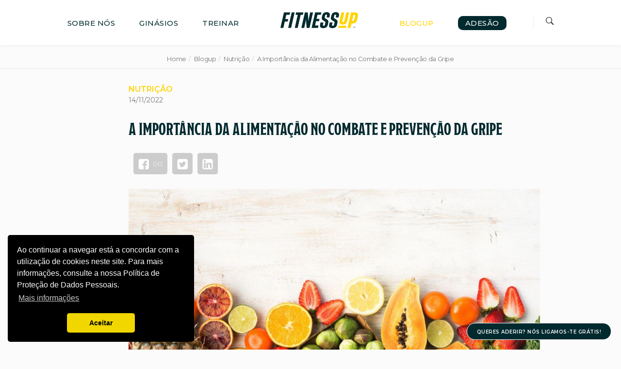

--- FILE ---
content_type: text/html; charset=UTF-8
request_url: https://www.fitnessup.pt/artigo/a-alimentacao-no-combate-e-prevencao-da-gripe
body_size: 30281
content:
    <!DOCTYPE html>
    <html lang="pt-PT" itemscope itemtype="https://schema.org/WebSite">
        <head>
                        <meta http-equiv="Content-Type" content="text/html; charset=utf-8">
            <meta name="mit" content="2017-09-18T17:31:57-03:00+1398">

            <!-- Mobile Specific Meta -->
            <meta name="viewport" content="width=device-width,initial-scale=1,maximum-scale=1.0,user-scalable=0">

            <title>A Importância da Alimentação no Combate e Prevenção da Gripe - Fitness UP</title>
            <meta name="description" content="Em relação à prevenção e combate de doenças, sabe-se atualmente que a alimentação pode ser uma forte aliada e nada melhor que bons alimentos para nos proteger do frio desta época. Sabe mais no seguinte artigo."/>
            <meta name="keywords" content="fitness, desporto, ginásios, adesão, tonificação, perder peso, massa muscular, nutrição, clube, Braga, Porto, Viana do Castelo, Lisboa, Viseu, Porto, castelo branco, santarém, vila real, aveiro, setúbal, faro, leiria, treino funcional, boxe, combate">
            <meta name="robots" content="index, follow"/>
        
            <!-- TradeDoubler site verification 3077410 -->

            <link rel="base" href="https://www.fitnessup.pt"/>
            <link rel="canonical" href="https://www.fitnessup.pt/artigo/a-alimentacao-no-combate-e-prevencao-da-gripe"/>
                        <link rel="alternate" type="application/rss+xml" href="https://www.fitnessup.pt/rss.php"/>
            <link rel="sitemap" type="application/xml" href="https://www.fitnessup.pt/sitemap.xml" />
            
            <meta itemprop="name" content="A Importância da Alimentação no Combate e Prevenção da Gripe - Fitness UP"/>
            <meta itemprop="description" content="Em relação à prevenção e combate de doenças, sabe-se atualmente que a alimentação pode ser uma forte aliada e nada melhor que bons alimentos para nos proteger do frio desta época. Sabe mais no seguinte artigo."/>
            <meta itemprop="image" content="https://www.fitnessup.pt/uploads/images/2022/11/a-import-ncia-da-alimentacao-no-combate-e-prevencao-da-gripe-1668426364.jpg"/>
            <meta itemprop="url" content="https://www.fitnessup.pt/artigo/a-alimentacao-no-combate-e-prevencao-da-gripe"/>

            <meta property="og:type" content="article" />
            <meta property="og:title" content="A Importância da Alimentação no Combate e Prevenção da Gripe - Fitness UP" />
            <meta property="og:description" content="Em relação à prevenção e combate de doenças, sabe-se atualmente que a alimentação pode ser uma forte aliada e nada melhor que bons alimentos para nos proteger do frio desta época. Sabe mais no seguinte artigo." />
            <meta property="og:image" content="https://www.fitnessup.pt/uploads/images/2022/11/a-import-ncia-da-alimentacao-no-combate-e-prevencao-da-gripe-1668426364.jpg" />
            <meta property="og:url" content="https://www.fitnessup.pt/artigo/a-alimentacao-no-combate-e-prevencao-da-gripe" />
            <meta property="og:site_name" content="Ginásios Perto de Ti" />
            <meta property="og:locale" content="pt_PT" />
            <meta property="article:author" content="https://www.facebook.com/fitnessup" />
<meta property="article:publisher" content="https://www.facebook.com/fitnessup" />

            <meta property="twitter:card" content="summary_large_image" />

                        <meta property="twitter:domain" content="https://www.fitnessup.pt" />
            <meta property="twitter:title" content="A Importância da Alimentação no Combate e Prevenção da Gripe - Fitness UP" />
            <meta property="twitter:description" content="Em relação à prevenção e combate de doenças, sabe-se atualmente que a alimentação pode ser uma forte aliada e nada melhor que bons alimentos para nos proteger do frio desta época. Sabe mais no seguinte artigo." />
            <meta property="twitter:image" content="https://www.fitnessup.pt/uploads/images/2022/11/a-import-ncia-da-alimentacao-no-combate-e-prevencao-da-gripe-1668426364.jpg" />
            <meta property="twitter:url" content="https://www.fitnessup.pt/artigo/a-alimentacao-no-combate-e-prevencao-da-gripe" />

            <!-- Fonts Google -->
            <link href="https://fonts.googleapis.com/css?family=Montserrat:300,400,500,600,700,900|Roboto:100,300,300i,400,400i,500,700,900" rel="stylesheet">
            
            <!-- Fonts Adobe -->
            <link rel="stylesheet" href="https://use.typekit.net/jxh3xjd.css">

            <!-- Stylesheets -->
            <link rel="stylesheet" href="https://cdn.fitnessup.pt/themes/fitnessup/assets/css/bootstrap.min.css">
            
            <link rel="stylesheet" href="https://www.fitnessup.pt/themes/fitnessup/assets/css/ionicons.min.css">
            
            <link rel="stylesheet" href="https://cdn.fitnessup.pt/themes/fitnessup/assets/css/jquery.fancybox.css">
            
            <link rel="stylesheet" href="https://cdn.fitnessup.pt/themes/fitnessup/assets/css/styles.min.css">
            
            <link rel="stylesheet" href="https://cdn.fitnessup.pt/themes/fitnessup/assets/css/jquery-ui.css">
        
            <!-- Custom Colors -->
            <link rel="stylesheet" href="https://cdn.fitnessup.pt/themes/fitnessup/assets/css/colors/yellow/color.css">
            
            <!-- Campo telefone Inter -->
                        <!-- Campo telefone Inter -->

            <!-- Favicons ORIGINAL -->
            <link rel="apple-touch-icon" href="https://cdn.fitnessup.pt/themes/fitnessup/assets/images/apple-touch-icon.png">
	        <link rel="apple-touch-icon" sizes="72x72" href="https://cdn.fitnessup.pt/themes/fitnessup/assets/images/apple-touch-icon-72x72.png">
	        <link rel="apple-touch-icon" sizes="114x114" href="https://cdn.fitnessup.pt/themes/fitnessup/assets/images/apple-touch-icon-114x114.png">
            <link rel="shortcut icon" href="https://cdn.fitnessup.pt/themes/fitnessup/assets/images/favicon.png">
            <!-- Favicons ORIGINAL -->
            
            <link rel="stylesheet" href="https://cdn.fitnessup.pt/themes/fitnessup/modal.css">
            <!--<link href="https://cdn.fitnessup.pt/_cdn/datepicker/css/redmond/jquery-ui-1.10.1.custom.css" rel="stylesheet" />-->
            
            <link rel="stylesheet" href="https://www.fitnessup.pt/_cdn/datepicker/datepicker.min.css"/>
            
            <!-- WHATSAPP - START -->
                            <!-- WHATSAPP - END -->
        
            <!-- MENU MOBILE CSS -->
                            <link type="text/css" rel="stylesheet" href="https://cdn.fitnessup.pt/themes/fitnessup/assets/menu_mobile/css/demo.css" />
                <link type="text/css" rel="stylesheet" href="https://cdn.fitnessup.pt/themes/fitnessup/assets/menu_mobile/css/mmenu.css" />
                
            <link rel="stylesheet" href="https://www.fitnessup.pt/themes/fitnessup/style.css"/>
<link rel="stylesheet" href="https://www.fitnessup.pt/themes/fitnessup/style_custom_2025.css"/>
<link rel="stylesheet" href="https://cdn.fitnessup.pt/themes/fitnessup/wc_css/owl.carousel.min.css"/><link rel="stylesheet" href="https://cdn.fitnessup.pt/themes/fitnessup/wc_css/owl.theme.default.css"/>
            <!-- JavaScripts -->
            <script src="https://cdn.fitnessup.pt/_cdn/jquery.js"></script>
            <script src="https://cdn.fitnessup.pt/_cdn/workcontrol.js"></script>
        
            <script src="https://www.fitnessup.pt/themes/fitnessup/scripts_2024.js" defer></script>
<script src="https://cdn.fitnessup.pt/themes/fitnessup/wc_js/owl.carousel.min.js"></script>

            <!-- Start Cookie Consent plugin -->
                 
                    <link rel="stylesheet" type="text/css" href="https://cdn.fitnessup.pt/themes/fitnessup/assets/css/cookieconsent.min.css" />
                    <script src="https://cdn.fitnessup.pt/themes/fitnessup/assets/js/cookieconsent.min.js" defer></script>
                    <script>
                    window.addEventListener("load", function(){
                    window.cookieconsent.initialise({
                    "palette": {
                        "popup": {
                        "background": "#000"
                        },
                        "button": {
                        "background": "#f1d600"
                        }
                    },
                    "theme": "classic",
                    "position": "bottom left",
                    "content": {
                        "message": "Ao continuar a navegar está a concordar com a utilização de cookies neste site. Para mais informações, consulte a nossa Política de Proteção de Dados Pessoais.",
                        "dismiss": "Aceitar",
                        "deny": "Recusar Cookies",
                        "link": "Mais informações",
                        "href": "https://www.fitnessup.pt/politica-privacidade"
                    }
                    })});
                    </script>

                                <!-- End Cookie Consent plugin -->


            <!-- Global site tag (gtag.js) - Google Ads: 783040217 -->
                            <script async src=“https://www.googletagmanager.com/gtag/js?id=AW-783040217”></script>
                <script>
                window.dataLayer = window.dataLayer || [];
                function gtag(){dataLayer.push(arguments);}
                gtag('js', new Date());
                gtag('config', 'AW-783040217');
                </script>
                        <!-- Global site tag (gtag.js) - Google Ads: 783040217 -->
        
            
                                        
        
            <!-- Facebook Pixel Code -->
                            <script>
                !function(f,b,e,v,n,t,s)
                {if(f.fbq)return;n=f.fbq=function(){n.callMethod?
                n.callMethod.apply(n,arguments):n.queue.push(arguments)};
                if(!f._fbq)f._fbq=n;n.push=n;n.loaded=!0;n.version='2.0';
                n.queue=[];t=b.createElement(e);t.async=!0;
                t.src=v;s=b.getElementsByTagName(e)[0];
                s.parentNode.insertBefore(t,s)}(window,document,'script',
                'https://connect.facebook.net/en_US/fbevents.js');
                fbq('init', '455484012400513'); 
                fbq('track', 'PageView');
                </script>
                <noscript>
                <img height="1" width="1" 
                src="https://www.facebook.com/tr?id=455484012400513&ev=PageView
                &noscript=1"/>
                </noscript>
                        <!-- End Facebook Pixel Code -->
            
            <!-- Google site verification -->
                            <meta name="google-site-verification" content="wKDR_2pFJdGPwMOJtMmzxhcxfMLycGlLZ7kc0yTYRYI" />
                        <!-- Google site verification -->
        
            <!-- Pinterest -->
                            <meta name="p:domain_verify" content="e9598458e025321b661c5c3e2024607d"/>
                        <!-- Pinterest -->
            
            <!-- Facebook Meta-tag Verification -->
                            <meta name="facebook-domain-verification" content="vqycwaj2ulxxixn4o149x303p06ecn" />
                        <!-- Facebook Meta-tag Verification -->
        
            <!-- Recaptcha -->
                            <script src="https://www.google.com/recaptcha/api.js" async defer></script>
                        <!-- Recaptcha -->
            
            <!-- Google Tag Manager -->
                            <script>(function(w,d,s,l,i){w[l]=w[l]||[];w[l].push({'gtm.start':
                new Date().getTime(),event:'gtm.js'});var f=d.getElementsByTagName(s)[0],
                j=d.createElement(s),dl=l!='dataLayer'?'&l='+l:'';j.async=true;j.src=
                'https://www.googletagmanager.com/gtm.js?id='+i+dl;f.parentNode.insertBefore(j,f);
                })(window,document,'script','dataLayer','GTM-KZX3LRD');</script>
                        <!-- End Google Tag Manager -->
            
            <!-- Cronitor RUM -->
            <script async src="https://rum.cronitor.io/script.js"></script>
            <script>
                window.cronitor = window.cronitor || function() { (window.cronitor.q = window.cronitor.q || []).push(arguments); };
                cronitor('config', { clientKey: '67272088fdb3f74cebd7d90915e8bf89' });
            </script>
        </head>
        <body>
            <style type="text/css">
#loading {
  width: 100%;
  height: 100%;
  top: 0;
  left: 0;
  position: fixed;
  display: block;
  opacity: 0.9;
  background-color: #FFF;
  z-index: 9999999999999 !important;
  text-align: center;
}
	
#carregando{
	width: 100%;
	height: 100%;
	display: flex;
	justify-content: center;
	align-items: center;
	flex-direction: column;
	opacity: 0.9;
	background-color: #FFF;
	z-index: 9999999999999 !important;
}
	
#carregando p{
	color:#000;
	font-size:13px !important;
	font-weight: 600;
	font-family: "Montserrat", sans-serif;
	line-height: 100%;
	margin: -10px 0 0 0;
}
	
#carregando img{
	margin: 0 0 20px 0 !important;
	max-width: 35px !important;
}
</style>

<!-- LOADING -->
<script>
var i = setInterval(function () {
	clearInterval(i);
	document.getElementById("loading").style.display = "none";
	document.getElementById("conteudo").style.display = "inline";
}, 2000);
</script>

<div id="loading">
	<div id="carregando">
		<img src="https://cdn.fitnessup.pt/themes/fitnessup/images/loader-new.gif" alt="Imagem preloader" title="A carregar" />
		<p>A CARREGAR...</p>
	</div>
</div>
<div id="conteudo" style="display: none"></div>
<!-- LOADING -->            
            <!-- Google Tag Manager (noscript) -->
                            <noscript><iframe src="https://www.googletagmanager.com/ns.html?id=GTM-KZX3LRD" height="0" width="0" style="display:none;visibility:hidden"></iframe></noscript>
                        <!-- End Google Tag Manager (noscript) -->


            <!--schema.org-->
                            <script type="application/ld+json">
                {
                "@context" : "http://schema.org",
                "@type" : "WebSite",
                "name" : "Fitness UP",
                "url" : "https://www.fitnessup.pt",
                "addressLocality" : "Vila Nova de Famalicão",
                "addressRegion" : "Braga",
                "postalCode" : "4764-503",
                "sameAs" : [
                    "https://www.facebook.com/fitnessup",
                    "https://www.instagram.com/fitnessup_portugal"
                ],
                }
                </script>
                        <!--schema.org-->


            <!-- #nav-mobile -->
            <link rel='stylesheet' href='https://cdn.fitnessup.pt/_cdn/widgets/resgata/resgata.wc.css'/><script src='https://cdn.fitnessup.pt/_cdn/widgets/resgata/resgata.wc.js' defer></script>
<div class="wc_resgata_modal jwc_resgata_modal">
    <article class="wc_resgata_modal_content">
        <span class="wc_resgata_close jwc_resgata_close">x</span>
        
        <header><meta http-equiv="Content-Type" content="text/html; charset=utf-8">
            <div class="titulo"><span>RESGATA O TEU<br>
            PLANO DE TREINO</span>
            </div>
            <div class="divisor"></div>
        </header>
        
        <div class="wc_resgata_error jwc_resgata_error"></div>
        <form action="" class="jwc_resgata_form" name="wc_send_resgata" method="post" enctype="multipart/form-data" style="margin-bottom: 0 !important;">
            <div class="wc_resgata_modal_form">
                <label>
                    <input type="text" name="contact_name" placeholder="Nome" class="input-round" value="" required/>
                </label>

                <label>
                    <input type="email" name="contact_email" placeholder="Email" class="input-round" value="" required/>
                </label>

                <label>
                    <input type="text" name="contact_telefone" placeholder="Telefone" class="input-round" value="" required/>
                </label>
				
				<label style="margin-bottom: 0;">
                <select name="contact_socio" class="input-round" placeholder="Sócio Fitness UP?" required style="width: 100%;">
                    <option value="" selected="selected">Sócio Fitness UP?</option>
                    <option value="S">Sim</option>
                    <option value="N">Não</option>
                </select>
                </label>
				
				<label style="margin-bottom: 0;">
                    <select class="input-round" name="contact_clube" style="width: 100%;" required>
                    <option value="">Selecionar Clube</option>
                    <option value='44'>Almada</option><option value='59'>Alverca</option><option value='6'>Auchan Maia</option><option value='67'>Barcelos</option><option value='35'>Benfica</option><option value='3'>Braga Parque</option><option value='76'>Campera</option><option value='28'>Carcavelos</option><option value='13'>Castelo Branco</option><option value='75'>Coimbra</option><option value='52'>Corroios</option><option value='1'>Famalicão</option><option value='61'>Faro</option><option value='30'>Gondomar</option><option value='2'>Guimarães</option><option value='10'>Joane</option><option value='48'>Leiria</option><option value='42'>Lx - Almirante Reis</option><option value='51'>Lx - Arco do Cego</option><option value='73'>Lx - Avenida da República</option><option value='83'>Lx - Avenida do Brasil</option><option value='54'>Lx - Estefânia</option><option value='81'>Lx - Penha de França</option><option value='63'>LX - Picoas</option><option value='57'>Lx - São Sebastião</option><option value='8'>MaiaShopping</option><option value='79'>Marco de Canaveses</option><option value='9'>Matosinhos Mar Shopping</option><option value='33'>Miraflores</option><option value='27'>Montijo</option><option value='16'>Moreira da Maia</option><option value='56'>Odivelas</option><option value='34'>Olhão</option><option value='25'>Ovar</option><option value='4'>Paços de Ferreira</option><option value='53'>Parede</option><option value='72'>Parque Nascente</option><option value='17'>Penafiel</option><option value='50'>Portela - Loures</option><option value='80'>Porto - Alegria</option><option value='19'>Porto - Antas</option><option value='39'>Porto - Bessa</option><option value='77'>Porto - Bolhão</option><option value='40'>Porto - Constituição</option><option value='43'>Porto - Foz</option><option value='66'>Porto - Monte dos Burgos</option><option value='12'>Porto - Praça Galiza</option><option value='38'>Porto - Ramalde Z.Ind.</option><option value='7'>Porto - São João</option><option value='41'>Porto - São João - Amial</option><option value='24'>Póvoa de Varzim</option><option value='68'>Quinta do Conde</option><option value='49'>Rio de Mouro</option><option value='20'>Santarém</option><option value='21'>São João da Madeira</option><option value='58'>São João de Ver</option><option value='23'>Setúbal</option><option value='31'>Sto António dos Cavaleiros</option><option value='64'>Torres Novas</option><option value='15'>Trofa</option><option value='55'>V N Gaia - Arrábida</option><option value='60'>V N Gaia - Rechousa</option><option value='45'>V N Gaia - Sardão</option><option value='32'>Valongo</option><option value='5'>Viana do Castelo</option><option value='18'>Vila do Conde</option><option value='14'>Vila Real</option><option value='11'>Viseu</option>                    </select>
                </label>
				
<!--
				<div class="no-desktop">
                <label class="checkbox" style="margin-bottom: 15px !important;">
                    <input name="contact_termos" type="checkbox" required value="1">
                    <span class="f-white f-mserrat300 f-size8" style="line-height: 110% !important; float: left; margin-left: 25px;">Autorizo a receção de informação acerca de novos produtos e serviços, ofertas e campanhas especiais, informações atualizadas sobre a atividade do Fitness UP e para efeitos de marketing direto, através de sms e/ou e-mail.</span>
				</label>
				
				<label class="checkbox">
                    <input name="contact_privacidade" type="checkbox" required value="1">
                    <span class="f-white f-mserrat300 f-size8" style="line-height: 110% !important; float: left; margin-left: 25px;">Aceito os termos constantes na Política de Privacidade do Fitness UP.</span>
				</label>
				</div>
-->
				
<!--				<div class="no-mobile">-->
                <label class="checkbox" style="margin-bottom: 15px !important;">
                    <input name="contact_termos" type="checkbox" required value="1">
                    <span class="f-white f-mserrat300 f-size9" style="line-height: 110% !important; float: left; margin-left: 25px;">Autorizo a receção de informação acerca de novos produtos e serviços, ofertas e campanhas especiais, informações atualizadas sobre a atividade do Fitness UP e para efeitos de marketing direto, através de sms e/ou e-mail.</span>
				</label>
				
				<label class="checkbox">
                    <input name="contact_privacidade" type="checkbox" required value="1">
                    <span class="f-white f-mserrat300 f-size9" style="line-height: 110% !important; float: left; margin-left: 25px;">Aceito os termos constantes na Política de Privacidade do Fitness UP.</span>
				</label>
<!--				</div>-->
                
            </div>
            <div class="wc_resgata_modal_button">
                <button class="cta_amarelo botao">SUBMETER</button>
                <img src="https://cdn.fitnessup.pt/_cdn/load.gif" alt="Aguarde, a enviar contato!" title="Aguarde, a enviar contato!"/>
            </div>
        </form>

        <div style="display: none;" class="wc_resgataa_sended jwc_resgataa_sended">
            <p><b>Olá <span class="jwc_resgataa_sended_name">NOME</span></b>.</p>
			<p>Bem-vindo à Tribo UP.</p>
			<p>O teu pedido foi registado com sucesso.</p>
            <p><em>UP Cumprimentos</em></p>
			
						
			<a href="https://www.fitnessup.pt/download.php?id=fitup-ptdwl2019"><span class="btn btn_download jwc_resgata_download" style="margin-top: 20px;">RESGATA O TEU PLANO DE TREINO</span></a>
			
<!--            <span class="btn btn_fechar jwc_resgata_close" style="margin-top: 20px;">FECHAR</span>-->
        </div>
    </article>
</div>




<link rel='stylesheet' href='https://cdn.fitnessup.pt/_cdn/widgets/contact/contact.wc.css'/><script src='https://cdn.fitnessup.pt/_cdn/widgets/contact/contact.wc.js' defer></script>
<div class="wc_contact_modal jwc_contact_modal">
    <article class="wc_contact_modal_content">
        <span class="wc_contact_close jwc_contact_close">x</span>
        
        <header class="jwc_testemunhos_header">
            <div class="titulo"><span>FALA CONNOSCO</span></div>
            <div class="divisor"></div>
<!--            <div class="subtitulo">Deixa-nos o teu comentário sobre as instalações, equipamentos, serviços ou atendimento.</div>-->
        </header>
        
        <div class="wc_contact_error jwc_contact_error"></div>
        <form action="" class="jwc_contact_form" name="wc_send_contact" method="post" enctype="multipart/form-data" style="margin-bottom: 0 !important;">
            <div class="wc_contact_modal_form">
                <label>
                    <input type="text" name="contact_name" placeholder="Nome" class="input-round" value="" required/>
                </label>

                <label>
                    <input type="email" name="contact_email" placeholder="Email" class="input-round" value="" required/>
                </label>

                <label>
                    <input type="text" name="contact_telefone" placeholder="Telefone" class="input-round" value="" required/>
                </label>
                
                <label>
                    <select name="contact_clube" required class="select" id="contact_clube">
                        <option value="">Seleciona o Clube</option>
                        <option value='44'>Almada</option><option value='59'>Alverca</option><option value='6'>Auchan Maia</option><option value='67'>Barcelos</option><option value='35'>Benfica</option><option value='3'>Braga Parque</option><option value='76'>Campera</option><option value='28'>Carcavelos</option><option value='13'>Castelo Branco</option><option value='75'>Coimbra</option><option value='52'>Corroios</option><option value='1'>Famalicão</option><option value='61'>Faro</option><option value='30'>Gondomar</option><option value='2'>Guimarães</option><option value='10'>Joane</option><option value='48'>Leiria</option><option value='42'>Lx - Almirante Reis</option><option value='51'>Lx - Arco do Cego</option><option value='73'>Lx - Avenida da República</option><option value='83'>Lx - Avenida do Brasil</option><option value='54'>Lx - Estefânia</option><option value='81'>Lx - Penha de França</option><option value='63'>LX - Picoas</option><option value='57'>Lx - São Sebastião</option><option value='8'>MaiaShopping</option><option value='79'>Marco de Canaveses</option><option value='9'>Matosinhos Mar Shopping</option><option value='33'>Miraflores</option><option value='27'>Montijo</option><option value='16'>Moreira da Maia</option><option value='56'>Odivelas</option><option value='34'>Olhão</option><option value='25'>Ovar</option><option value='4'>Paços de Ferreira</option><option value='53'>Parede</option><option value='72'>Parque Nascente</option><option value='17'>Penafiel</option><option value='50'>Portela - Loures</option><option value='80'>Porto - Alegria</option><option value='19'>Porto - Antas</option><option value='39'>Porto - Bessa</option><option value='77'>Porto - Bolhão</option><option value='40'>Porto - Constituição</option><option value='43'>Porto - Foz</option><option value='66'>Porto - Monte dos Burgos</option><option value='12'>Porto - Praça Galiza</option><option value='38'>Porto - Ramalde Z.Ind.</option><option value='7'>Porto - São João</option><option value='41'>Porto - São João - Amial</option><option value='24'>Póvoa de Varzim</option><option value='68'>Quinta do Conde</option><option value='49'>Rio de Mouro</option><option value='20'>Santarém</option><option value='21'>São João da Madeira</option><option value='58'>São João de Ver</option><option value='23'>Setúbal</option><option value='31'>Sto António dos Cavaleiros</option><option value='64'>Torres Novas</option><option value='15'>Trofa</option><option value='55'>V N Gaia - Arrábida</option><option value='60'>V N Gaia - Rechousa</option><option value='45'>V N Gaia - Sardão</option><option value='32'>Valongo</option><option value='5'>Viana do Castelo</option><option value='18'>Vila do Conde</option><option value='14'>Vila Real</option><option value='11'>Viseu</option>                    </select>
                </label>
                
                <label>
                    <textarea name="contact_msg" required placeholder="Mensagem" class="input-round" rows="3" style="font-size: 1em; color:#CCC; padding: 15px !important;"></textarea>
                </label>
				
				<label>
					<div class="g-recaptcha" data-sitekey="6LeoEVUdAAAAADrGEdVnHma3fibQQigdkfCHDH9Z"></div>
				</label>
                
            </div>
            <div class="wc_contact_modal_button">
                <button class="cta_amarelo botao" onclick="return Recaptcha()">ENVIAR</button>
                <img src="https://cdn.fitnessup.pt/_cdn/load.gif" alt="Aguarde, a enviar contato!" title="Aguarde, a enviar contato!"/>
            </div>
        </form>
		
		<script type="text/javascript">
			function Recaptcha(){
				if (grecaptcha.getResponse() == "") {
					alert("Precisa provar que és humano ou o teu IP está bloqueado em nosso website!");
					return false;
				}
			}
		</script>

        <div style="display: none;" class="wc_contant_sended jwc_contant_sended">
            <p class="h2">O teu contacto foi registado com sucesso.</p>
            <p><b>Olá <span class="jwc_contant_sended_name">NOME</span></b>.</p>
			<p>Em breve entraremos em contacto contigo.</p>
            <p><em>UP Cumprimentos</em></p>
            <span class="btn btn_fechar jwc_contact_close" style="margin-top: 20px;">FECHAR</span>
        </div>
    </article>
</div><link rel='stylesheet' href='https://cdn.fitnessup.pt/_cdn/widgets/apoio/apoio.wc.css' defer/><script src='https://cdn.fitnessup.pt/_cdn/widgets/apoio/apoio.wc.js' defer></script>
<div class="wc_apoio_modal jwc_apoio_modal">
    <article class="wc_apoio_modal_content">
        <span class="wc_apoio_close jwc_apoio_close">x</span>
        
        <header class="jwc_apoio_header">
            <div class="titulo"><span>APOIO AO CLIENTE</span></div>
            <div class="divisor"></div>
<!--            <div class="subtitulo">Deixa-nos o teu comentário sobre as instalações, equipamentos, serviços ou atendimento.</div>-->
        </header>
        
        <div class="wc_apoio_error jwc_apoio_error"></div>
        <form action="" class="jwc_apoio_form" name="wc_send_contact" method="post" enctype="multipart/form-data" style="margin-bottom: 0 !important;">
            <div class="wc_apoio_modal_form">
                <label>
                    <input type="text" name="contact_name" placeholder="Nome" class="input-round" value="" required/>
                </label>

                <label>
                    <input type="email" name="contact_email" placeholder="Email" class="input-round" value="" required/>
                </label>

                <label>
                    <input type="text" name="contact_telefone" placeholder="Telefone" class="input-round" value="" required/>
                </label>
                
                <label>
                    <textarea name="contact_msg" required placeholder="Mensagem" class="input-round" rows="3" style="font-size: 1em; color:#CCC; padding: 15px !important;"></textarea>
                </label>
                
            </div>
            <div class="wc_apoio_modal_button">
                <button class="cta_amarelo botao">ENVIAR</button>
                <img src="https://cdn.fitnessup.pt/_cdn/load.gif" alt="Aguarde, a enviar contato!" title="Aguarde, a enviar contato!"/>
            </div>
        </form>

        <div style="display: none;" class="wc_apoioo_sended jwc_apoioo_sended">
            <p class="h2">O teu contacto foi registado com sucesso.</p>
            <p><b>Olá <span class="jwc_apoioo_sended_name">NOME</span></b>.</p>
			<p>Em breve entraremos em contacto contigo.</p>
            <p><em>UP Cumprimentos</em></p>
            <span class="btn btn_fechar jwc_apoio_close" style="margin-top: 20px;">FECHAR</span>
        </div>
    </article>
</div><link rel='stylesheet' href='https://cdn.fitnessup.pt/_cdn/widgets/nutricao/nutricao.wc.css'/><script src='https://cdn.fitnessup.pt/_cdn/widgets/nutricao/nutricao.wc.js' defer></script>
<div class="wc_nutricao_modal jwc_nutricao_modal">
    <article class="wc_nutricao_modal_content">
        <span class="wc_nutricao_close jwc_nutricao_close">x</span>
        <header>
            <div class="titulo">MARCA JÁ O TEU<br>
            RASTREIO NUTRICIONAL!
            </div>
            <div class="divisor"></div>
        </header>
        
        <div class="wc_nutricao_error jwc_nutricao_error"></div>
        <form action="" class="jwc_nutricao_form" name="wc_send_nutricao" method="post" enctype="multipart/form-data" style="margin-bottom: 0 !important;">
            <div class="wc_nutricao_modal_form">
                <label>
<!--                    <span class="wc_nutricao_modal_legend">*NOME:</span>-->
                    <input type="text" name="contact_name" class="input-round" value="" placeholder="Nome" required/>
                </label>

                <label>
<!--                    <span class="wc_nutricao_modal_legend">*EMAIL:</span>-->
                    <input type="email" name="contact_email" class="input-round" value="" placeholder="Email" required/>
                </label>

                <label>
<!--                    <span class="wc_nutricao_modal_legend">*TELEMÓVEL:</span>-->
                    <input type="text" class="formFone input-round" name="contact_telefone" placeholder="Telemóvel" value="" required/>
                </label>

                <label style="margin-bottom: 0;">
                    <select name="contact_clube" class="input-round" required style="width: 100%;">
                    <option value="">Seleciona um Clube &nbsp;&nbsp;</option>
                    <option value='44'>Almada</option><option value='59'>Alverca</option><option value='6'>Auchan Maia</option><option value='67'>Barcelos</option><option value='35'>Benfica</option><option value='3'>Braga Parque</option><option value='76'>Campera</option><option value='28'>Carcavelos</option><option value='13'>Castelo Branco</option><option value='75'>Coimbra</option><option value='52'>Corroios</option><option value='1'>Famalicão</option><option value='61'>Faro</option><option value='30'>Gondomar</option><option value='2'>Guimarães</option><option value='10'>Joane</option><option value='48'>Leiria</option><option value='42'>Lx - Almirante Reis</option><option value='51'>Lx - Arco do Cego</option><option value='73'>Lx - Avenida da República</option><option value='83'>Lx - Avenida do Brasil</option><option value='54'>Lx - Estefânia</option><option value='81'>Lx - Penha de França</option><option value='63'>LX - Picoas</option><option value='57'>Lx - São Sebastião</option><option value='8'>MaiaShopping</option><option value='79'>Marco de Canaveses</option><option value='9'>Matosinhos Mar Shopping</option><option value='33'>Miraflores</option><option value='27'>Montijo</option><option value='16'>Moreira da Maia</option><option value='56'>Odivelas</option><option value='34'>Olhão</option><option value='25'>Ovar</option><option value='4'>Paços de Ferreira</option><option value='53'>Parede</option><option value='72'>Parque Nascente</option><option value='17'>Penafiel</option><option value='50'>Portela - Loures</option><option value='80'>Porto - Alegria</option><option value='19'>Porto - Antas</option><option value='39'>Porto - Bessa</option><option value='77'>Porto - Bolhão</option><option value='40'>Porto - Constituição</option><option value='43'>Porto - Foz</option><option value='66'>Porto - Monte dos Burgos</option><option value='12'>Porto - Praça Galiza</option><option value='38'>Porto - Ramalde Z.Ind.</option><option value='7'>Porto - São João</option><option value='41'>Porto - São João - Amial</option><option value='24'>Póvoa de Varzim</option><option value='68'>Quinta do Conde</option><option value='49'>Rio de Mouro</option><option value='20'>Santarém</option><option value='21'>São João da Madeira</option><option value='58'>São João de Ver</option><option value='23'>Setúbal</option><option value='31'>Sto António dos Cavaleiros</option><option value='64'>Torres Novas</option><option value='15'>Trofa</option><option value='55'>V N Gaia - Arrábida</option><option value='60'>V N Gaia - Rechousa</option><option value='45'>V N Gaia - Sardão</option><option value='32'>Valongo</option><option value='5'>Viana do Castelo</option><option value='18'>Vila do Conde</option><option value='14'>Vila Real</option><option value='11'>Viseu</option>                    </select>
                </label>
				
				<label class="checkbox" style="margin-bottom: 15px !important;">
                    <input name="contact_termos" type="checkbox" required value="1">
                    <span class="f-white f-mserrat300 f-size9" style="line-height: 110% !important; float: left; margin-left: 25px;">Autorizo a receção de informação acerca de novos produtos e serviços, ofertas e campanhas especiais, informações atualizadas sobre a atividade do Fitness UP e para efeitos de marketing direto, através de sms e/ou e-mail.</span>
				</label>
				
				<label class="checkbox">
                    <input name="contact_privacidade" type="checkbox" required value="1">
					<span class="f-white f-mserrat300 f-size9" style="line-height: 110% !important; float: left; margin-left: 25px;">Aceito os termos constantes na <a href="https://www.fitnessup.pt/politica-privacidade" target="_blank">Política de Privacidade</a> do Fitness UP.</span>
				</label>
                
            </div>
            <div class="wc_nutricao_modal_button">
                <button class="cta_amarelo botao">MARCAR AGORA!</button>
                <img src="https://cdn.fitnessup.pt/_cdn/load.gif" alt="Aguarde, a enviar contato!" title="Aguarde, a enviar contato!"/>
            </div>
        </form>

        <div style="display: none;" class="wc_nutricaoo_sended jwc_nutricaoo_sended">
            <p><b>Olá <span class="jwc_nutricaoo_sended_name">NOME</span></b>.</p>
			<p>O teu pedido foi registado com sucesso.</p>
			<p>Em breve, serás contactado/a pela Tribo UP!</p>
            <p><em>UP Cumprimentos</em></p>
            <span class="btn btn_red jwc_nutricao_close" style="margin-top: 20px;">FECHAR</span>
        </div>
        
    </article>
</div>
<div id="home"></div>







            <!-- #nav-mobile end -->


            <!-- #body-wrap -->
            <div id="body-wrap">
                
    <div class="menu_margin"></div>

<header id="header" class="header-5">

<!-- #navigation -->
<nav id="navigation">

<!-- .navbar -->
<div class="navbar">

<!-- .container -->
<div class="container-fluid" style="padding: 0 !important;">
<div class="navbar-wrap">

<!-- MENU MAIN -->

<div class="wc_contact_modal jwc_contact_modal">
    <article class="wc_contact_modal_content">
        <span class="wc_contact_close jwc_contact_close">x</span>
        
        <header class="jwc_testemunhos_header">
            <div class="titulo"><span>FALA CONNOSCO</span></div>
            <div class="divisor"></div>
<!--            <div class="subtitulo">Deixa-nos o teu comentário sobre as instalações, equipamentos, serviços ou atendimento.</div>-->
        </header>
        
        <div class="wc_contact_error jwc_contact_error"></div>
        <form action="" class="jwc_contact_form" name="wc_send_contact" method="post" enctype="multipart/form-data" style="margin-bottom: 0 !important;">
            <div class="wc_contact_modal_form">
                <label>
                    <input type="text" name="contact_name" placeholder="Nome" class="input-round" value="" required/>
                </label>

                <label>
                    <input type="email" name="contact_email" placeholder="Email" class="input-round" value="" required/>
                </label>

                <label>
                    <input type="text" name="contact_telefone" placeholder="Telefone" class="input-round" value="" required/>
                </label>
                
                <label>
                    <select name="contact_clube" required class="select" id="contact_clube">
                        <option value="">Seleciona o Clube</option>
                        <option value='44'>Almada</option><option value='59'>Alverca</option><option value='6'>Auchan Maia</option><option value='67'>Barcelos</option><option value='35'>Benfica</option><option value='3'>Braga Parque</option><option value='76'>Campera</option><option value='28'>Carcavelos</option><option value='13'>Castelo Branco</option><option value='75'>Coimbra</option><option value='52'>Corroios</option><option value='1'>Famalicão</option><option value='61'>Faro</option><option value='30'>Gondomar</option><option value='2'>Guimarães</option><option value='10'>Joane</option><option value='48'>Leiria</option><option value='42'>Lx - Almirante Reis</option><option value='51'>Lx - Arco do Cego</option><option value='73'>Lx - Avenida da República</option><option value='83'>Lx - Avenida do Brasil</option><option value='54'>Lx - Estefânia</option><option value='81'>Lx - Penha de França</option><option value='63'>LX - Picoas</option><option value='57'>Lx - São Sebastião</option><option value='8'>MaiaShopping</option><option value='79'>Marco de Canaveses</option><option value='9'>Matosinhos Mar Shopping</option><option value='33'>Miraflores</option><option value='27'>Montijo</option><option value='16'>Moreira da Maia</option><option value='56'>Odivelas</option><option value='34'>Olhão</option><option value='25'>Ovar</option><option value='4'>Paços de Ferreira</option><option value='53'>Parede</option><option value='72'>Parque Nascente</option><option value='17'>Penafiel</option><option value='50'>Portela - Loures</option><option value='80'>Porto - Alegria</option><option value='19'>Porto - Antas</option><option value='39'>Porto - Bessa</option><option value='77'>Porto - Bolhão</option><option value='40'>Porto - Constituição</option><option value='43'>Porto - Foz</option><option value='66'>Porto - Monte dos Burgos</option><option value='12'>Porto - Praça Galiza</option><option value='38'>Porto - Ramalde Z.Ind.</option><option value='7'>Porto - São João</option><option value='41'>Porto - São João - Amial</option><option value='24'>Póvoa de Varzim</option><option value='68'>Quinta do Conde</option><option value='49'>Rio de Mouro</option><option value='20'>Santarém</option><option value='21'>São João da Madeira</option><option value='58'>São João de Ver</option><option value='23'>Setúbal</option><option value='31'>Sto António dos Cavaleiros</option><option value='64'>Torres Novas</option><option value='15'>Trofa</option><option value='55'>V N Gaia - Arrábida</option><option value='60'>V N Gaia - Rechousa</option><option value='45'>V N Gaia - Sardão</option><option value='32'>Valongo</option><option value='5'>Viana do Castelo</option><option value='18'>Vila do Conde</option><option value='14'>Vila Real</option><option value='11'>Viseu</option>                    </select>
                </label>
                
                <label>
                    <textarea name="contact_msg" required placeholder="Mensagem" class="input-round" rows="3" style="font-size: 1em; color:#CCC; padding: 15px !important;"></textarea>
                </label>
				
				<label>
					<div class="g-recaptcha" data-sitekey="6LeoEVUdAAAAADrGEdVnHma3fibQQigdkfCHDH9Z"></div>
				</label>
                
            </div>
            <div class="wc_contact_modal_button">
                <button class="cta_amarelo botao" onclick="return Recaptcha()">ENVIAR</button>
                <img src="https://cdn.fitnessup.pt/_cdn/load.gif" alt="Aguarde, a enviar contato!" title="Aguarde, a enviar contato!"/>
            </div>
        </form>
		
		<script type="text/javascript">
			function Recaptcha(){
				if (grecaptcha.getResponse() == "") {
					alert("Precisa provar que és humano ou o teu IP está bloqueado em nosso website!");
					return false;
				}
			}
		</script>

        <div style="display: none;" class="wc_contant_sended jwc_contant_sended">
            <p class="h2">O teu contacto foi registado com sucesso.</p>
            <p><b>Olá <span class="jwc_contant_sended_name">NOME</span></b>.</p>
			<p>Em breve entraremos em contacto contigo.</p>
            <p><em>UP Cumprimentos</em></p>
            <span class="btn btn_fechar jwc_contact_close" style="margin-top: 20px;">FECHAR</span>
        </div>
    </article>
</div>
<div class="wc_apoio_modal jwc_apoio_modal">
    <article class="wc_apoio_modal_content">
        <span class="wc_apoio_close jwc_apoio_close">x</span>
        
        <header class="jwc_apoio_header">
            <div class="titulo"><span>APOIO AO CLIENTE</span></div>
            <div class="divisor"></div>
<!--            <div class="subtitulo">Deixa-nos o teu comentário sobre as instalações, equipamentos, serviços ou atendimento.</div>-->
        </header>
        
        <div class="wc_apoio_error jwc_apoio_error"></div>
        <form action="" class="jwc_apoio_form" name="wc_send_contact" method="post" enctype="multipart/form-data" style="margin-bottom: 0 !important;">
            <div class="wc_apoio_modal_form">
                <label>
                    <input type="text" name="contact_name" placeholder="Nome" class="input-round" value="" required/>
                </label>

                <label>
                    <input type="email" name="contact_email" placeholder="Email" class="input-round" value="" required/>
                </label>

                <label>
                    <input type="text" name="contact_telefone" placeholder="Telefone" class="input-round" value="" required/>
                </label>
                
                <label>
                    <textarea name="contact_msg" required placeholder="Mensagem" class="input-round" rows="3" style="font-size: 1em; color:#CCC; padding: 15px !important;"></textarea>
                </label>
                
            </div>
            <div class="wc_apoio_modal_button">
                <button class="cta_amarelo botao">ENVIAR</button>
                <img src="https://cdn.fitnessup.pt/_cdn/load.gif" alt="Aguarde, a enviar contato!" title="Aguarde, a enviar contato!"/>
            </div>
        </form>

        <div style="display: none;" class="wc_apoioo_sended jwc_apoioo_sended">
            <p class="h2">O teu contacto foi registado com sucesso.</p>
            <p><b>Olá <span class="jwc_apoioo_sended_name">NOME</span></b>.</p>
			<p>Em breve entraremos em contacto contigo.</p>
            <p><em>UP Cumprimentos</em></p>
            <span class="btn btn_fechar jwc_apoio_close" style="margin-top: 20px;">FECHAR</span>
        </div>
    </article>
</div>
<div class="wc_resgata_modal jwc_resgata_modal">
    <article class="wc_resgata_modal_content">
        <span class="wc_resgata_close jwc_resgata_close">x</span>
        
        <header><meta http-equiv="Content-Type" content="text/html; charset=utf-8">
            <div class="titulo"><span>RESGATA O TEU<br>
            PLANO DE TREINO</span>
            </div>
            <div class="divisor"></div>
        </header>
        
        <div class="wc_resgata_error jwc_resgata_error"></div>
        <form action="" class="jwc_resgata_form" name="wc_send_resgata" method="post" enctype="multipart/form-data" style="margin-bottom: 0 !important;">
            <div class="wc_resgata_modal_form">
                <label>
                    <input type="text" name="contact_name" placeholder="Nome" class="input-round" value="" required/>
                </label>

                <label>
                    <input type="email" name="contact_email" placeholder="Email" class="input-round" value="" required/>
                </label>

                <label>
                    <input type="text" name="contact_telefone" placeholder="Telefone" class="input-round" value="" required/>
                </label>
				
				<label style="margin-bottom: 0;">
                <select name="contact_socio" class="input-round" placeholder="Sócio Fitness UP?" required style="width: 100%;">
                    <option value="" selected="selected">Sócio Fitness UP?</option>
                    <option value="S">Sim</option>
                    <option value="N">Não</option>
                </select>
                </label>
				
				<label style="margin-bottom: 0;">
                    <select class="input-round" name="contact_clube" style="width: 100%;" required>
                    <option value="">Selecionar Clube</option>
                    <option value='44'>Almada</option><option value='59'>Alverca</option><option value='6'>Auchan Maia</option><option value='67'>Barcelos</option><option value='35'>Benfica</option><option value='3'>Braga Parque</option><option value='76'>Campera</option><option value='28'>Carcavelos</option><option value='13'>Castelo Branco</option><option value='75'>Coimbra</option><option value='52'>Corroios</option><option value='1'>Famalicão</option><option value='61'>Faro</option><option value='30'>Gondomar</option><option value='2'>Guimarães</option><option value='10'>Joane</option><option value='48'>Leiria</option><option value='42'>Lx - Almirante Reis</option><option value='51'>Lx - Arco do Cego</option><option value='73'>Lx - Avenida da República</option><option value='83'>Lx - Avenida do Brasil</option><option value='54'>Lx - Estefânia</option><option value='81'>Lx - Penha de França</option><option value='63'>LX - Picoas</option><option value='57'>Lx - São Sebastião</option><option value='8'>MaiaShopping</option><option value='79'>Marco de Canaveses</option><option value='9'>Matosinhos Mar Shopping</option><option value='33'>Miraflores</option><option value='27'>Montijo</option><option value='16'>Moreira da Maia</option><option value='56'>Odivelas</option><option value='34'>Olhão</option><option value='25'>Ovar</option><option value='4'>Paços de Ferreira</option><option value='53'>Parede</option><option value='72'>Parque Nascente</option><option value='17'>Penafiel</option><option value='50'>Portela - Loures</option><option value='80'>Porto - Alegria</option><option value='19'>Porto - Antas</option><option value='39'>Porto - Bessa</option><option value='77'>Porto - Bolhão</option><option value='40'>Porto - Constituição</option><option value='43'>Porto - Foz</option><option value='66'>Porto - Monte dos Burgos</option><option value='12'>Porto - Praça Galiza</option><option value='38'>Porto - Ramalde Z.Ind.</option><option value='7'>Porto - São João</option><option value='41'>Porto - São João - Amial</option><option value='24'>Póvoa de Varzim</option><option value='68'>Quinta do Conde</option><option value='49'>Rio de Mouro</option><option value='20'>Santarém</option><option value='21'>São João da Madeira</option><option value='58'>São João de Ver</option><option value='23'>Setúbal</option><option value='31'>Sto António dos Cavaleiros</option><option value='64'>Torres Novas</option><option value='15'>Trofa</option><option value='55'>V N Gaia - Arrábida</option><option value='60'>V N Gaia - Rechousa</option><option value='45'>V N Gaia - Sardão</option><option value='32'>Valongo</option><option value='5'>Viana do Castelo</option><option value='18'>Vila do Conde</option><option value='14'>Vila Real</option><option value='11'>Viseu</option>                    </select>
                </label>
				
<!--
				<div class="no-desktop">
                <label class="checkbox" style="margin-bottom: 15px !important;">
                    <input name="contact_termos" type="checkbox" required value="1">
                    <span class="f-white f-mserrat300 f-size8" style="line-height: 110% !important; float: left; margin-left: 25px;">Autorizo a receção de informação acerca de novos produtos e serviços, ofertas e campanhas especiais, informações atualizadas sobre a atividade do Fitness UP e para efeitos de marketing direto, através de sms e/ou e-mail.</span>
				</label>
				
				<label class="checkbox">
                    <input name="contact_privacidade" type="checkbox" required value="1">
                    <span class="f-white f-mserrat300 f-size8" style="line-height: 110% !important; float: left; margin-left: 25px;">Aceito os termos constantes na Política de Privacidade do Fitness UP.</span>
				</label>
				</div>
-->
				
<!--				<div class="no-mobile">-->
                <label class="checkbox" style="margin-bottom: 15px !important;">
                    <input name="contact_termos" type="checkbox" required value="1">
                    <span class="f-white f-mserrat300 f-size9" style="line-height: 110% !important; float: left; margin-left: 25px;">Autorizo a receção de informação acerca de novos produtos e serviços, ofertas e campanhas especiais, informações atualizadas sobre a atividade do Fitness UP e para efeitos de marketing direto, através de sms e/ou e-mail.</span>
				</label>
				
				<label class="checkbox">
                    <input name="contact_privacidade" type="checkbox" required value="1">
                    <span class="f-white f-mserrat300 f-size9" style="line-height: 110% !important; float: left; margin-left: 25px;">Aceito os termos constantes na Política de Privacidade do Fitness UP.</span>
				</label>
<!--				</div>-->
                
            </div>
            <div class="wc_resgata_modal_button">
                <button class="cta_amarelo botao">SUBMETER</button>
                <img src="https://cdn.fitnessup.pt/_cdn/load.gif" alt="Aguarde, a enviar contato!" title="Aguarde, a enviar contato!"/>
            </div>
        </form>

        <div style="display: none;" class="wc_resgataa_sended jwc_resgataa_sended">
            <p><b>Olá <span class="jwc_resgataa_sended_name">NOME</span></b>.</p>
			<p>Bem-vindo à Tribo UP.</p>
			<p>O teu pedido foi registado com sucesso.</p>
            <p><em>UP Cumprimentos</em></p>
			
						
			<a href="https://www.fitnessup.pt/download.php?id=fitup-ptdwl2019"><span class="btn btn_download jwc_resgata_download" style="margin-top: 20px;">RESGATA O TEU PLANO DE TREINO</span></a>
			
<!--            <span class="btn btn_fechar jwc_resgata_close" style="margin-top: 20px;">FECHAR</span>-->
        </div>
    </article>
</div>





<div class="wc_nutricao_modal jwc_nutricao_modal">
    <article class="wc_nutricao_modal_content">
        <span class="wc_nutricao_close jwc_nutricao_close">x</span>
        <header>
            <div class="titulo">MARCA JÁ O TEU<br>
            RASTREIO NUTRICIONAL!
            </div>
            <div class="divisor"></div>
        </header>
        
        <div class="wc_nutricao_error jwc_nutricao_error"></div>
        <form action="" class="jwc_nutricao_form" name="wc_send_nutricao" method="post" enctype="multipart/form-data" style="margin-bottom: 0 !important;">
            <div class="wc_nutricao_modal_form">
                <label>
<!--                    <span class="wc_nutricao_modal_legend">*NOME:</span>-->
                    <input type="text" name="contact_name" class="input-round" value="" placeholder="Nome" required/>
                </label>

                <label>
<!--                    <span class="wc_nutricao_modal_legend">*EMAIL:</span>-->
                    <input type="email" name="contact_email" class="input-round" value="" placeholder="Email" required/>
                </label>

                <label>
<!--                    <span class="wc_nutricao_modal_legend">*TELEMÓVEL:</span>-->
                    <input type="text" class="formFone input-round" name="contact_telefone" placeholder="Telemóvel" value="" required/>
                </label>

                <label style="margin-bottom: 0;">
                    <select name="contact_clube" class="input-round" required style="width: 100%;">
                    <option value="">Seleciona um Clube &nbsp;&nbsp;</option>
                    <option value='44'>Almada</option><option value='59'>Alverca</option><option value='6'>Auchan Maia</option><option value='67'>Barcelos</option><option value='35'>Benfica</option><option value='3'>Braga Parque</option><option value='76'>Campera</option><option value='28'>Carcavelos</option><option value='13'>Castelo Branco</option><option value='75'>Coimbra</option><option value='52'>Corroios</option><option value='1'>Famalicão</option><option value='61'>Faro</option><option value='30'>Gondomar</option><option value='2'>Guimarães</option><option value='10'>Joane</option><option value='48'>Leiria</option><option value='42'>Lx - Almirante Reis</option><option value='51'>Lx - Arco do Cego</option><option value='73'>Lx - Avenida da República</option><option value='83'>Lx - Avenida do Brasil</option><option value='54'>Lx - Estefânia</option><option value='81'>Lx - Penha de França</option><option value='63'>LX - Picoas</option><option value='57'>Lx - São Sebastião</option><option value='8'>MaiaShopping</option><option value='79'>Marco de Canaveses</option><option value='9'>Matosinhos Mar Shopping</option><option value='33'>Miraflores</option><option value='27'>Montijo</option><option value='16'>Moreira da Maia</option><option value='56'>Odivelas</option><option value='34'>Olhão</option><option value='25'>Ovar</option><option value='4'>Paços de Ferreira</option><option value='53'>Parede</option><option value='72'>Parque Nascente</option><option value='17'>Penafiel</option><option value='50'>Portela - Loures</option><option value='80'>Porto - Alegria</option><option value='19'>Porto - Antas</option><option value='39'>Porto - Bessa</option><option value='77'>Porto - Bolhão</option><option value='40'>Porto - Constituição</option><option value='43'>Porto - Foz</option><option value='66'>Porto - Monte dos Burgos</option><option value='12'>Porto - Praça Galiza</option><option value='38'>Porto - Ramalde Z.Ind.</option><option value='7'>Porto - São João</option><option value='41'>Porto - São João - Amial</option><option value='24'>Póvoa de Varzim</option><option value='68'>Quinta do Conde</option><option value='49'>Rio de Mouro</option><option value='20'>Santarém</option><option value='21'>São João da Madeira</option><option value='58'>São João de Ver</option><option value='23'>Setúbal</option><option value='31'>Sto António dos Cavaleiros</option><option value='64'>Torres Novas</option><option value='15'>Trofa</option><option value='55'>V N Gaia - Arrábida</option><option value='60'>V N Gaia - Rechousa</option><option value='45'>V N Gaia - Sardão</option><option value='32'>Valongo</option><option value='5'>Viana do Castelo</option><option value='18'>Vila do Conde</option><option value='14'>Vila Real</option><option value='11'>Viseu</option>                    </select>
                </label>
				
				<label class="checkbox" style="margin-bottom: 15px !important;">
                    <input name="contact_termos" type="checkbox" required value="1">
                    <span class="f-white f-mserrat300 f-size9" style="line-height: 110% !important; float: left; margin-left: 25px;">Autorizo a receção de informação acerca de novos produtos e serviços, ofertas e campanhas especiais, informações atualizadas sobre a atividade do Fitness UP e para efeitos de marketing direto, através de sms e/ou e-mail.</span>
				</label>
				
				<label class="checkbox">
                    <input name="contact_privacidade" type="checkbox" required value="1">
					<span class="f-white f-mserrat300 f-size9" style="line-height: 110% !important; float: left; margin-left: 25px;">Aceito os termos constantes na <a href="https://www.fitnessup.pt/politica-privacidade" target="_blank">Política de Privacidade</a> do Fitness UP.</span>
				</label>
                
            </div>
            <div class="wc_nutricao_modal_button">
                <button class="cta_amarelo botao">MARCAR AGORA!</button>
                <img src="https://cdn.fitnessup.pt/_cdn/load.gif" alt="Aguarde, a enviar contato!" title="Aguarde, a enviar contato!"/>
            </div>
        </form>

        <div style="display: none;" class="wc_nutricaoo_sended jwc_nutricaoo_sended">
            <p><b>Olá <span class="jwc_nutricaoo_sended_name">NOME</span></b>.</p>
			<p>O teu pedido foi registado com sucesso.</p>
			<p>Em breve, serás contactado/a pela Tribo UP!</p>
            <p><em>UP Cumprimentos</em></p>
            <span class="btn btn_red jwc_nutricao_close" style="margin-top: 20px;">FECHAR</span>
        </div>
        
    </article>
</div><style type="text/css">
#header.header-3 #navigation .nav>li:first-child, #header.header-5 #navigation .nav>li:first-child {
    padding-top: 37px;
}

#header.header-5 #navigation .nav>li {
    padding-top: 37px;
}
</style>

    <div class="container-fluid" style="padding: 0 !important;">
        <div class="navbar-wrap">
            <div class="navbar-menu">
                <ul class="nav">
                    <li class="menu-item mega-menu-item menu-item-has-children ">
                        <a href="javascript:void(0)">SOBRE NÓS</a>
                        <div class="sub-mega-menu" style="border-bottom: 1px solid #eee;">
                            <div class="container" style="margin: 0 auto;">
                                <ul style="position: relative;">
                                    <li class="menu-item menu-item-has-children" style="margin-top: -25px;">
                                        <a href="javascript:void(0)"></a>
                                        <ul>
                                            <li class="menu-item"><a href="https://www.fitnessup.pt/a-nossa-historia">A nossa história</a></li>
                                            <li class="menu-item"><a href="https://www.fitnessup.pt/vantagens-up">Vantagens UP</a></li>
                                            <li class="menu-item"><a href="https://www.fitnessup.pt/precos">Preços</a></li>
                                        </ul>
                                    </li>
                                    <li class="menu-item menu-item-has-children" style="margin-top: -25px;">
                                        <a href="javascript:void(0)"></a>
                                        <ul>
                                            <li class="menu-item"><a href="https://www.fitnessup.pt/recrutamento">Recrutamento</a></li>
                                            <li class="menu-item"><a href="https://www.fitnessup.pt/faq">Perguntas frequentes</a></li>
                                            <li class="menu-item click_ancora"><a href="https://www.fitnessup.pt/faq#ajuda">Ajuda</a></li>
                                        </ul>
                                    </li>

                                    <div class="row" style="margin-top: 0px; margin-left: 10px;">
                                        <div class="col-md-3">
                                            <img class="menu_clubes_img" src="https://cdn.fitnessup.pt/themes/fitnessup/assets/images/menu_ginasio_img1_new.jpg" width="256" height="159" alt="Imagem Sobre Nós" title="Sobre Nós">
                                        </div>
                                        <div class="col-md-3">
                                            <div class="titulo_menu">
                                                <span class="texto" style="font-weight: 700;">A REDE DE GINÁSIOS</span><br>
                                                MAIS COOL DO PAÍS
                                            </div>
                                            <div class="recruta_divider"></div>
                                            <div class="titulo_copy_menu">
                                                Junta-te à Tribo UP!
                                            </div>
                                        </div>
                                    </div>
                                </ul>
                            </div>
                        </div>
                    </li>


                    <li class="menu-item mega-menu-item menu-item-has-children ">
                        <a href="javascript:void(0)">GINÁSIOS</a>
                        <div class="sub-mega-menu menu-bg-img submenu_clubes" style="border-bottom: 1px solid #eee;">
                            <div class="container" style="margin: 0 auto;">
                                <ul style="position: relative;">
                                    <li class="menu-item menu-item-has-children" style="margin-top: -10px;">
                                        <ul>
                                                                                            <li class="menu-item"><a href="https://www.fitnessup.pt/ginasio/almada">Almada </a></li>
                                                                                                <li class="menu-item"><a href="https://www.fitnessup.pt/ginasio/alverca">Alverca </a></li>
                                                                                                <li class="menu-item"><a href="https://www.fitnessup.pt/ginasio/auchan-maia">Auchan Maia </a></li>
                                                                                                <li class="menu-item"><a href="https://www.fitnessup.pt/ginasio/barcelos">Barcelos </a></li>
                                                                                                <li class="menu-item"><a href="https://www.fitnessup.pt/ginasio/benfica">Benfica </a></li>
                                                                                                <li class="menu-item"><a href="https://www.fitnessup.pt/ginasio/braga-parque">Braga Parque </a></li>
                                                                                                <li class="menu-item"><a href="https://www.fitnessup.pt/ginasio/campera">Campera </a></li>
                                                                                                <li class="menu-item"><a href="https://www.fitnessup.pt/ginasio/carcavelos">Carcavelos </a></li>
                                                                                                <li class="menu-item"><a href="https://www.fitnessup.pt/ginasio/castelo-branco">Castelo Branco </a></li>
                                                                                                <li class="menu-item"><a href="https://www.fitnessup.pt/ginasio/coimbra">Coimbra </a></li>
                                                                                                <li class="menu-item"><a href="https://www.fitnessup.pt/ginasio/corroios">Corroios </a></li>
                                                                                                <li class="menu-item"><a href="https://www.fitnessup.pt/ginasio/famalicao">Famalicão </a></li>
                                                                                                <li class="menu-item"><a href="https://www.fitnessup.pt/ginasio/faro">Faro </a></li>
                                                                                                <li class="menu-item"><a href="https://www.fitnessup.pt/ginasio/gondomar">Gondomar </a></li>
                                                                                                <li class="menu-item"><a href="https://www.fitnessup.pt/ginasio/guimaraes">Guimarães </a></li>
                                                                                                <li class="menu-item"><a href="https://www.fitnessup.pt/ginasio/joane">Joane </a></li>
                                                                                                <li class="menu-item"><a href="https://www.fitnessup.pt/ginasio/leiria">Leiria </a></li>
                                                                                        </ul>
                                    </li>
                                    <li class="menu-item menu-item-has-children" style="margin-top: -10px;">
                                        <ul>
                                                                                            <li class="menu-item"><a href="https://www.fitnessup.pt/ginasio/almirante-reis">Lx - Almirante Reis </a></li>
                                                                                                <li class="menu-item"><a href="https://www.fitnessup.pt/ginasio/lx-arco-do-cego">Lx - Arco do Cego </a></li>
                                                                                                <li class="menu-item"><a href="https://www.fitnessup.pt/ginasio/avenida-da-republica">Lx - Avenida da República </a></li>
                                                                                                <li class="menu-item"><a href="https://www.fitnessup.pt/ginasio/lx-avenida-do-brasil">Lx - Avenida do Brasil </a></li>
                                                                                                <li class="menu-item"><a href="https://www.fitnessup.pt/ginasio/estefania">Lx - Estefânia </a></li>
                                                                                                <li class="menu-item"><a href="https://www.fitnessup.pt/ginasio/lx-penha-de-franca">Lx - Penha de França </a></li>
                                                                                                <li class="menu-item"><a href="https://www.fitnessup.pt/ginasio/lx-picoas">LX - Picoas </a></li>
                                                                                                <li class="menu-item"><a href="https://www.fitnessup.pt/ginasio/sao-sebastiao">Lx - São Sebastião </a></li>
                                                                                                <li class="menu-item"><a href="https://www.fitnessup.pt/ginasio/maiashopping">MaiaShopping </a></li>
                                                                                                <li class="menu-item"><a href="https://www.fitnessup.pt/ginasio/marco-de-canaveses">Marco de Canaveses </a></li>
                                                                                                <li class="menu-item"><a href="https://www.fitnessup.pt/ginasio/mar-shopping">Matosinhos Mar Shopping </a></li>
                                                                                                <li class="menu-item"><a href="https://www.fitnessup.pt/ginasio/miraflores">Miraflores </a></li>
                                                                                                <li class="menu-item"><a href="https://www.fitnessup.pt/ginasio/montijo">Montijo </a></li>
                                                                                                <li class="menu-item"><a href="https://www.fitnessup.pt/ginasio/moreira-da-maia">Moreira da Maia </a></li>
                                                                                                <li class="menu-item"><a href="https://www.fitnessup.pt/ginasio/odivelas">Odivelas </a></li>
                                                                                                <li class="menu-item"><a href="https://www.fitnessup.pt/ginasio/olhao">Olhão </a></li>
                                                                                                <li class="menu-item"><a href="https://www.fitnessup.pt/ginasio/ovar">Ovar </a></li>
                                                                                        </ul>
                                    </li>
                                    <li class="menu-item menu-item-has-children" style="margin-top: -10px;">
                                        <ul>
                                                                                            <li class="menu-item"><a href="https://www.fitnessup.pt/ginasio/pacos-de-ferreira">Paços de Ferreira </a></li>
                                                                                                <li class="menu-item"><a href="https://www.fitnessup.pt/ginasio/parede">Parede </a></li>
                                                                                                <li class="menu-item"><a href="https://www.fitnessup.pt/ginasio/parque-nascente">Parque Nascente </a></li>
                                                                                                <li class="menu-item"><a href="https://www.fitnessup.pt/ginasio/penafiel">Penafiel </a></li>
                                                                                                <li class="menu-item"><a href="https://www.fitnessup.pt/ginasio/portela-loures">Portela - Loures </a></li>
                                                                                                <li class="menu-item"><a href="https://www.fitnessup.pt/ginasio/porto-alegria">Porto - Alegria </a></li>
                                                                                                <li class="menu-item"><a href="https://www.fitnessup.pt/ginasio/antas">Porto - Antas </a></li>
                                                                                                <li class="menu-item"><a href="https://www.fitnessup.pt/ginasio/porto-bessa">Porto - Bessa </a></li>
                                                                                                <li class="menu-item"><a href="https://www.fitnessup.pt/ginasio/porto-bolhao">Porto - Bolhão </a></li>
                                                                                                <li class="menu-item"><a href="https://www.fitnessup.pt/ginasio/porto-constituicao">Porto - Constituição </a></li>
                                                                                                <li class="menu-item"><a href="https://www.fitnessup.pt/ginasio/porto-foz">Porto - Foz </a></li>
                                                                                                <li class="menu-item"><a href="https://www.fitnessup.pt/ginasio/porto-monte-dos-burgos">Porto - Monte dos Burgos </a></li>
                                                                                                <li class="menu-item"><a href="https://www.fitnessup.pt/ginasio/praca-galiza">Porto - Praça Galiza </a></li>
                                                                                                <li class="menu-item"><a href="https://www.fitnessup.pt/ginasio/porto-zona-industrial">Porto - Ramalde Z.Ind. </a></li>
                                                                                                <li class="menu-item"><a href="https://www.fitnessup.pt/ginasio/sao-joao">Porto - São João </a></li>
                                                                                                <li class="menu-item"><a href="https://www.fitnessup.pt/ginasio/porto-sao-joao-amial">Porto - São João - Amial </a></li>
                                                                                                <li class="menu-item"><a href="https://www.fitnessup.pt/ginasio/povoa-de-varzim">Póvoa de Varzim </a></li>
                                                                                        </ul>
                                    </li>

                                    <li class="menu-item menu-item-has-children" style="margin-top: -10px;">
                                        <ul>
                                                                                            <li class="menu-item"><a href="https://www.fitnessup.pt/ginasio/quinta-do-conde">Quinta do Conde </a></li>
                                                                                                <li class="menu-item"><a href="https://www.fitnessup.pt/ginasio/rio-de-mouro">Rio de Mouro </a></li>
                                                                                                <li class="menu-item"><a href="https://www.fitnessup.pt/ginasio/santarem">Santarém </a></li>
                                                                                                <li class="menu-item"><a href="https://www.fitnessup.pt/ginasio/sao-joao-da-madeira">São João da Madeira </a></li>
                                                                                                <li class="menu-item"><a href="https://www.fitnessup.pt/ginasio/sao-joao-de-ver">São João de Ver </a></li>
                                                                                                <li class="menu-item"><a href="https://www.fitnessup.pt/ginasio/setubal">Setúbal </a></li>
                                                                                                <li class="menu-item"><a href="https://www.fitnessup.pt/ginasio/sto-antonio-dos-cavaleiros">Sto António dos Cavaleiros </a></li>
                                                                                                <li class="menu-item"><a href="https://www.fitnessup.pt/ginasio/tavira">Tavira <small style="background: #FFCF0D; color: #00454D; line-height: 1; padding: 3px 7px; font-size: 0.60em; border-radius: 5px;">EM PRÉ VENDA</small></a></li>
                                                                                                <li class="menu-item"><a href="https://www.fitnessup.pt/ginasio/torres-novas">Torres Novas </a></li>
                                                                                                <li class="menu-item"><a href="https://www.fitnessup.pt/ginasio/trofa">Trofa </a></li>
                                                                                                <li class="menu-item"><a href="https://www.fitnessup.pt/ginasio/v-n-gaia-arrabida">V N Gaia - Arrábida </a></li>
                                                                                                <li class="menu-item"><a href="https://www.fitnessup.pt/ginasio/vn-gaia-rechousa">V N Gaia - Rechousa </a></li>
                                                                                                <li class="menu-item"><a href="https://www.fitnessup.pt/ginasio/gaia">V N Gaia - Sardão </a></li>
                                                                                                <li class="menu-item"><a href="https://www.fitnessup.pt/ginasio/valongo">Valongo </a></li>
                                                                                                <li class="menu-item"><a href="https://www.fitnessup.pt/ginasio/viana-do-castelo">Viana do Castelo </a></li>
                                                                                                <li class="menu-item"><a href="https://www.fitnessup.pt/ginasio/vila-do-conde">Vila do Conde </a></li>
                                                                                                <li class="menu-item"><a href="https://www.fitnessup.pt/ginasio/vila-real">Vila Real </a></li>
                                                                                                <li class="menu-item"><a href="https://www.fitnessup.pt/ginasio/viseu">Viseu </a></li>
                                                                                        </ul>
                                    </li>
                                </ul>
                            </div>
                        </div>
                    </li>

                    <li class="menu-item mega-menu-item menu-item-has-children ">
                        <a href="javascript:void(0)">TREINAR</a>
                        <div class="sub-mega-menu menu-bg-img" style="border-bottom: 1px solid #eee;">
                            <div class="container" style="margin: 0 auto;">
                                <ul style="position: relative;">
                                    <li class="menu-item menu-item-has-children" style="margin-top: -10px;">
                                        <!--<a href="javascript:void(0)"></a>-->
                                        <ul>
                                            <li class="menu-item"><a class="click_ancora" href="https://www.fitnessup.pt/treinar-ginasio">No ginásio</a></li>
                                            <li class="menu-item"><a class="click_ancora" href="https://www.fitnessup.pt/treinar-aulas-de-grupo">Nas aulas de grupo</a></li>
                                            <li class="menu-item"><a class="click_ancora" href="https://www.fitnessup.pt/treinar-mapa-de-aulas">Mapa de aulas</a></li>
                                        </ul>
                                    </li>
                                    <li class="menu-item menu-item-has-children" style="margin-top: -10px;">
                                        <!--<a href="javascript:void(0)"></a>-->
                                        <ul>
                                            <li class="menu-item"><a href="https://www.fitnessup.pt/treinar-ginasio#plano">Planos de treino</a></li>
                                            <li class="menu-item"><a href="https://www.fitnessup.pt/personal-trainer-fitness-up">Personal Training</a></li>
                                            <li class="menu-item"><a href="https://www.fitnessup.pt/treinar-nutricao">Nutrição</a></li>

                                        </ul>
                                    </li>

                                    <div class="row" style="margin-top: 0px; margin-left: 10px;">
                                        <div class="col-md-3">
                                            <img class="menu_clubes_img" src="https://cdn.fitnessup.pt/themes/fitnessup/assets/images/img_menu_treinar_new-2022.jpg" width="256" height="188" alt="Imagem Treinar" title="Treinar Fitness UP">
                                        </div>
                                        <div class="col-md-3">
                                            <div class="titulo_menu">
                                                VOUCHER DE<br>
                                                EXPERIÊNCIA GRÁTIS<br>
                                            </div>
                                            <div class="titulo_separa_linha"></div>
                                            <div class="titulo_copy_menu">
                                                O antídoto contra os<br> ginásios aborrecidos
                                            </div>
                                            <a href="javascript:void(0)" data-toggle="wc_modal" data-target="#modal-closum-experiencia-gratis">
                                                <div class="cta_petroleo_light f-mserrat700 margin-top30">AGENDAR AGORA</div>
                                            </a>
                                        </div>
                                    </div>
                                </ul>
                            </div>
                        </div>
                    </li>


                    <li class="menu-logo" id="home" style="padding: 25px 60px 15px 60px !important;">
                        <a href="https://www.fitnessup.pt"><img src="https://cdn.fitnessup.pt/themes/fitnessup/assets/images/logo-fitnessup-header.png" width="160" height="33" alt="Ginásios Perto de Ti" title="Ginásios Perto de Ti"></a>
                                            </li>

                    <li class="menu-item mega-menu-item menu-item-has-children current-menu-item">
                        <a href="https://www.fitnessup.pt/blogup">BLOGUP</a>
                    </li>


                    <!-- <li class="menu-item mega-menu-item menu-item-has-children"></li>-->

                    <li class="menu-item mega-menu-item menu-item-has-children">
                        <a href="https://www.fitnessup.pt/adesao-online/plano&source=menu"><span class="menu-adesao">ADESÃO</span></a>
                    </li>


                    <div class="navbar-secondary">
                        <div class="navbar-btn">
                            <a href="javascript:void(0)" class="btn-search"><i class="ion ion-ios-search-strong"></i></a>
                        </div>
                        <form class="search_form" name="search" action="" method="post">
                            <input type="text" name="s" placeholder="Procura aqui" autocomplete="off" required>
                            <button type="button" class="btn-close"><i class="ion ion-android-close"></i></button>
                        </form>

                                            </div>
                </ul>
            </div>
        </div>
    </div>




<!-- MENU MAIN -->

</div>
</div>
<!-- .container end -->

</div>
<!-- .navbar end -->

</nav>
<!-- #navigation end -->

</header><!-- BREADCRUMBS -->
 
    <div class="container-fluid" style="margin-top: 11rem; margin-bottom:1rem; padding-bottom:1rem; border-bottom:1px solid #eaeaea;">
        <div class="row text-center">
            <ol class="breadcrumb">
                <li>
                    <a href="https://www.fitnessup.pt">Home</a>
                </li>
                <li>
					<a href="https://www.fitnessup.pt/blogup">Blogup</a>
                </li>
                <li >
					<a href="https://www.fitnessup.pt/blogup-nutricao">Nutrição</a>                </li>
									<li >
						A Importância da Alimentação no Combate e Prevenção da Gripe					</li>
				            </ol>
        </div>
    </div>
<!-- BREADCRUMBS -->
<style type="text/css">
	.htmlchars span {
		font-weight: 300 !important;
	}
	.htmlchars b,
	bold,
	strong {
		font-weight: 600 !important;
	}
</style>
<body style="background: #fbfbfb;">
	<div class="container mt-30 mb-60">
		<div class="row">
			<article class="col-sm-9 col-sm-offset-2">
				<div class="blog_cat">Nutrição</div>
				<div class="blog_data">14/11/2022</div>
				<div class="blog_content">
					<div class="htmlchars">
						<h1>A Importância da Alimentação no Combate e Prevenção da Gripe</h1>
						<div class="row mt-30 mb-30">
							<link rel='stylesheet' href='https://cdn.fitnessup.pt/_cdn/widgets/share_post/share.wc.css'/><script src='https://cdn.fitnessup.pt/_cdn/widgets/share_post/share.wc.js'></script><ul class='workcontrol_socialshare'><li class='workcontrol_socialshare_item workcontrol_socialshare_facebook'><a rel='https://www.fitnessup.pt/artigo/a-alimentacao-no-combate-e-prevencao-da-gripe' target='_blank' title='Partilha no Facebook' href='https://www.facebook.com/sharer/sharer.php?u=https://www.fitnessup.pt/artigo/a-alimentacao-no-combate-e-prevencao-da-gripe'><img alt='Partilha no Facebook' title='Partilha no Facebook' src='https://www.fitnessup.pt/_cdn/widgets/share_post/icons/facebook.png'/><span class='wc_fb_count'>00</span></a></li><li class='workcontrol_socialshare_item workcontrol_socialshare_twitter'><a rel='https://www.fitnessup.pt/artigo/a-alimentacao-no-combate-e-prevencao-da-gripe' target='_blank' title='Partilha no Twitter' href='https://twitter.com/intent/tweet?hashtags=WakeUPforUP&url=https://www.fitnessup.pt/artigo/a-alimentacao-no-combate-e-prevencao-da-gripe&text=A Importância da Alimentação no Combate e Prevenção da Gripe'><img alt='Partilha no Twitter' title='Partilha no Twitter' src='https://www.fitnessup.pt/_cdn/widgets/share_post/icons/twitter.png'/></a></li><li class='workcontrol_socialshare_item rel workcontrol_socialshare_linkedin'><a rel='https://www.fitnessup.pt/artigo/a-alimentacao-no-combate-e-prevencao-da-gripe' href='http://www.linkedin.com/shareArticle?mini=true...https://www.fitnessup.pt/artigo/a-alimentacao-no-combate-e-prevencao-da-gripe' target='_new'> <img src='https://www.fitnessup.pt/_cdn/widgets/share_post/icons/linkedin.png' alt='Partilha no Linkedin' title='Partilha no Linkedin' /></a></li></ul>						</div>
						<img src="https://cdn.fitnessup.pt/tim.php?src=uploads/images/2022/11/a-import-ncia-da-alimentacao-no-combate-e-prevencao-da-gripe-1668426364.jpg&w=1000&h=600&a=t" alt="Imagem - A Importância da Alimentação no Combate e Prevenção da Gripe" title="A Importância da Alimentação no Combate e Prevenção da Gripe">												<div class="htmlchars" style="margin-top: 30px;">
							<p style="text-align: justify;">Com o passar dos anos o conhecimento sobre a alimentação e a sua importância tornou-se cada vez maior. Em relação à <strong>prevenção e combate de doenças</strong>, sabe-se&nbsp;atualmente que a alimentação pode ser uma forte aliada&nbsp;e nada melhor que bons alimentos para nos proteger do frio desta época.</p><p style="text-align: justify;">Nesta altura do ano e principalmente este ano, em que a gripe se apresenta com uma severidade maior do que os últimos anos, nada melhor do que uma alimentação saudável para nos protegermos. Aliado a uma boa alimentação (que deve ser uma prática diária), podemos e devemos incluir alguns alimentos de forma a melhorar o sistema imunitário.</p><p style="text-align: justify;">Passando agora para a parte prática, quais são então os alimentos que devemos inclui na nossa alimentação&nbsp;que podem ser benéficos neste Inverno?</p><p style="text-align: justify;"><br></p><p style="text-align: justify;"><strong>Citrinos (ex: laranja e&nbsp;tangerina)</strong></p><p style="text-align: justify;">A laranja e toda essa família são uma fruta típica do inverno e não é por acaso. Estas frutas são ricas em vitamina C (aproximadamente 57mg / 100g de laranja) e em antioxidantes, que ajudam no alívio de sintomas e recuperação.</p><p style="text-align: justify;"><br></p><p style="text-align: justify;"><strong>Kiwi / Papaia</strong></p><p style="text-align: justify;">É sabido que a laranja tem muita vitamina C, mas e se te&nbsp;dissermos que o Kiwi e a Papaia são os reis da vitamina C? O kiwi tem cerca de 72mg de vitamina C&nbsp;/ 100g e a Papaia 68mg de vitamina C / 100g.</p><p style="text-align: justify;"><br></p><p style="text-align: justify;"><strong>Gengibre</strong></p><p style="text-align: justify;">Conhecido pelas suas propriedades anti-inflamatórias, ajuda também no controlo de náuseas que estão normalmente associadas à gripe. Pode ser inserido num chá ou numa sopa.</p><p style="text-align: justify;"><br></p><p style="text-align: justify;"><strong>Cereais</strong></p><p style="text-align: justify;">Num quadro gripal é&nbsp;comum o aparecimento de febre, o que leva a um maior gasto de energia para compensar esse aumento. Assim sendo, deves aumentar o consumo de cereais como arroz, pão, aveia, entre outros para compensar possíveis perdas, mesmo sem apetite.</p><p style="text-align: justify;"><br></p><p style="text-align: justify;">Para além de apostarmos em alimentos sólidos que nos ajudem nesta época, temos também de ter atenção à hidratação, pois há uma grande perda de fluidos. Nesse sentido, deves aumentar o <strong>consumo de água e chás sem adição de açúcar</strong>&nbsp;(como por exemplo o chá verde que pelo seu elevado teor em antioxidantes ajuda na melhoria dos sintomas). Para além disso, um chá quentinho nunca fez mal a ninguém!</p><p style="text-align: justify;">Por fim, é muito importante que dês ao teu corpo o que ele precisa em momento de maior crise e não só.&nbsp;Ao praticares&nbsp;uma rotina de alimentação equilibrada e variada, estás a evitar complicações de maior grau para a tua saúde.</p>						</div>
					</div>
				</div>
				<div class="container_botoes no-mobile" style="width:100%;">
					<div class="col-xs-12 text-center">
						<div class="col-xs-4 text-center">
							<a href="3-receitas-vegan-que-tem-de-experimentar"><button class="cta_petroleo_light btn-round margin-top30" name="vermais">« ANTERIOR</button></a>						</div>
						<div class="col-xs-4 text-center">
							<a href="https://www.fitnessup.pt/blogup"><button class="cta_petroleo_light btn-round margin-top30" name="vermais">&nbsp;VOLTAR&nbsp;</button></a>
						</div>
						<div class="col-xs-4 text-center">
							<a href="o-pao-engorda-verdade-ou-mito"><button class="cta_petroleo_light btn-round margin-top30" name="vermais">PRÓXIMO »</button></a>						</div>
					</div>
				</div>
				<div class="container no-desktop" style="width: 100%;">
					<div class="col-xs-12 text-center">
						<div class="col-xs-4 text-center">
							<a href="3-receitas-vegan-que-tem-de-experimentar"><button class="cta_petroleo_light btn-round margin-top30" name="vermais">«</button></a>						</div>
						<div class="col-xs-4 text-center">
							<a href="https://www.fitnessup.pt/blogup"><button class="cta_petroleo_light btn-round margin-top30" name="vermais"><i class="ion ion-grid" style="margin-left: 0 !important;"></i></button></a>
						</div>
						<div class="col-xs-4 text-center">
							<a href="o-pao-engorda-verdade-ou-mito"><button class="cta_petroleo_light btn-round margin-top30" name="vermais">»</button></a>						</div>
					</div>
				</div>
			</article>
		</div>
	</div>
<script src='https://cdn.fitnessup.pt/_cdn/jquery.form.js'></script><link rel='stylesheet' href='https://cdn.fitnessup.pt/_cdn/widgets/recrutamento/recrutamento.wc.css'/><script src='https://cdn.fitnessup.pt/_cdn/widgets/recrutamento/recrutamento.wc.js' defer></script>
<div class="wc_recrutamento_modal jwc_recrutamento_modal">
<!--
    <article class="wc_recrutamento_modal_content">
        <span class="wc_recrutamento_close jwc_recrutamento_close">x</span>
        <header>
            <div class="titulo"><span>RECRUTAMENTO<br>
            ID #</span>
            </div>
            <div class="divisor"></div>
        </header>
        
        <div class="wc_recrutamento_error jwc_recrutamento_error"></div>
        <form action="" class="jwc_recrutamento_form" name="wc_send_recrutamento" method="post" enctype="multipart/form-data">
            <div class="wc_recrutamento_modal_form">
                <label>
                    <input type="text" name="contact_name" class="input-round" value="" placeholder="Nome" required/>
                </label>

                <label>
                    <input type="email" name="contact_email" class="input-round" value="" placeholder="Email" required/>
                </label>

                <label>
                    <input type="text" class="formFone input-round" name="contact_telefone" placeholder="Telemóvel" value="" required/>
                </label>

                <label style="margin-bottom: 0;">
                    <select name="contact_plano" class="input-round" placeholder="Plano de Treino" required>
                    <option value="" selected="selected">Seleciona um Plano de Treino</option>
                    <option value="1">HIPERTROFIA MUSCULAR</option>
                    <option value="2">REDUÇÃO DE MASSA GORDA</option>
                    <option value="3">TONIFICAÇÃO MUSCULAR</option>
                    </select>
                </label>
                
                <p style="width: 100%; float: left;">
                *Preencha todo os campos!<br>
                </p>
            </div>
            <div class="wc_recrutamento_modal_button">
                <button class="cta_amarelo botao">recrutamentoR PLANO</button>
                <img src="https://www.fitnessup.pt/_cdn/widgets/recrutamento/images/load.gif" alt="Aguarde, enviando contato!" title="Aguarde, enviando contato!"/>
            </div>
        </form>

        <div style="display: none;" class="wc_recrutamentoa_sended jwc_recrutamentoa_sended">
            <p class="h2"><span>&#10003;</span><br>O teu pedido foi registado com sucesso.</p>
            <p><b>Olá <span class="jwc_recrutamentoa_sended_name">NOME</span>.</b><br>
            Bem-vindo à Tribo UP.</p>
            <p>Verifica o teu e-mail para validar a informação e fazer download do teu Plano de Treino.</p>
            <p><em>UP Cumprimentos.</em></p>
            <span class="btn btn_red jwc_recrutamento_close" style="margin-top: 20px;">FECHAR</span>
        </div>
        
    </article>
-->
</div><link rel='stylesheet' href='https://cdn.fitnessup.pt/_cdn/widgets/testemunhos/testemunhos.wc.css'/><script src='https://cdn.fitnessup.pt/_cdn/widgets/testemunhos/testemunhos.wc.js'></script>
<div class="wc_testemunhos_modal jwc_testemunhos_modal">
    <article class="wc_testemunhos_modal_content">
        <span class="wc_testemunhos_close jwc_testemunhos_close">x</span>
<!--
        <header class="jwc_testemunhos_header"><meta http-equiv="Content-Type" content="text/html; charset=utf-8">
            <div class="titulo"><span>TESTEMUNHO</span></div>
            <div class="divisor"></div>
            <div class="subtitulo">Deixa-nos o teu comentário sobre as instalações, equipamentos, serviços ou atendimento.</div>
        </header>
-->
        
        <div class="wc_testemunhos_error jwc_testemunhos_error"></div>
        <form action="" class="jwc_testemunhos_form" name="wc_send_testemunhos" method="post" enctype="multipart/form-data">
<!--        <input type="hidden" name="contact_email" value="<div class='trigger trigger_error'><b>Erro na Linha: #22 ::</b> Undefined variable: contact_email<br><small>/home/fitnessup/public_html/_cdn/widgets/testemunhos/testemunhos.wc.php</small><span class='ajax_close'></span></div>"/>-->
            <div class="wc_testemunhos_modal_form">
                <label>
                    <input type="text" name="contact_name" class="input-round" value="" placeholder="Nome" required style="margin-bottom: 16px !important;"/>
                </label>
                
                <label>
                    <input type="text" name="contact_email" class="input-round" value="" placeholder="Email" required/>
                </label>
                
                <label>
                    <div class="estrelas_testemunhos">
                    <input type="radio" id="cm_star-empty" name="contact_estrelas" value="" checked/>
                    <label for="cm_star-1"><i class="fa"></i></label>
                    <input type="radio" id="cm_star-1" name="contact_estrelas" value="1"/>
                    <label for="cm_star-2"><i class="fa"></i></label>
                    <input type="radio" id="cm_star-2" name="contact_estrelas" value="2" required/>
                    <label for="cm_star-3"><i class="fa"></i></label>
                    <input type="radio" id="cm_star-3" name="contact_estrelas" value="3" required/>
                    <label for="cm_star-4"><i class="fa"></i></label>
                    <input type="radio" id="cm_star-4" name="contact_estrelas" value="4" required/>
                    <label for="cm_star-5"><i class="fa"></i></label>
                    <input type="radio" id="cm_star-5" name="contact_estrelas" value="5" required/>
                    </div>
                </label>
                
                <label>
                <select name="contact_clube" class="input-round" style="margin-bottom: 30px;" required />
                <option value="">Seleciona um Clube</option>
                <option value='44'>Almada</option><option value='59'>Alverca</option><option value='6'>Auchan Maia</option><option value='67'>Barcelos</option><option value='35'>Benfica</option><option value='3'>Braga Parque</option><option value='76'>Campera</option><option value='28'>Carcavelos</option><option value='13'>Castelo Branco</option><option value='75'>Coimbra</option><option value='52'>Corroios</option><option value='1'>Famalicão</option><option value='61'>Faro</option><option value='30'>Gondomar</option><option value='2'>Guimarães</option><option value='10'>Joane</option><option value='48'>Leiria</option><option value='42'>Lx - Almirante Reis</option><option value='51'>Lx - Arco do Cego</option><option value='73'>Lx - Avenida da República</option><option value='83'>Lx - Avenida do Brasil</option><option value='54'>Lx - Estefânia</option><option value='81'>Lx - Penha de França</option><option value='63'>LX - Picoas</option><option value='57'>Lx - São Sebastião</option><option value='8'>MaiaShopping</option><option value='79'>Marco de Canaveses</option><option value='9'>Matosinhos Mar Shopping</option><option value='33'>Miraflores</option><option value='27'>Montijo</option><option value='16'>Moreira da Maia</option><option value='56'>Odivelas</option><option value='34'>Olhão</option><option value='25'>Ovar</option><option value='4'>Paços de Ferreira</option><option value='53'>Parede</option><option value='72'>Parque Nascente</option><option value='17'>Penafiel</option><option value='50'>Portela - Loures</option><option value='80'>Porto - Alegria</option><option value='19'>Porto - Antas</option><option value='39'>Porto - Bessa</option><option value='77'>Porto - Bolhão</option><option value='40'>Porto - Constituição</option><option value='43'>Porto - Foz</option><option value='66'>Porto - Monte dos Burgos</option><option value='12'>Porto - Praça Galiza</option><option value='38'>Porto - Ramalde Z.Ind.</option><option value='7'>Porto - São João</option><option value='41'>Porto - São João - Amial</option><option value='24'>Póvoa de Varzim</option><option value='68'>Quinta do Conde</option><option value='49'>Rio de Mouro</option><option value='20'>Santarém</option><option value='21'>São João da Madeira</option><option value='58'>São João de Ver</option><option value='23'>Setúbal</option><option value='31'>Sto António dos Cavaleiros</option><option value='64'>Torres Novas</option><option value='15'>Trofa</option><option value='55'>V N Gaia - Arrábida</option><option value='60'>V N Gaia - Rechousa</option><option value='45'>V N Gaia - Sardão</option><option value='32'>Valongo</option><option value='5'>Viana do Castelo</option><option value='18'>Vila do Conde</option><option value='14'>Vila Real</option><option value='11'>Viseu</option>                </select>
                </label>

                <label>
                    <textarea class="input-round" rows="3" name="contact_msg" required placeholder="Testemunho" style="margin-top: 16px;"></textarea>
                </label>

<!--
                <p style="width: 100%; float: left; color: #00454D !important;">
                *Preencha todo os campos!<br>
                </p>
-->
            </div>
            <div class="wc_testemunhos_modal_button">
                <button class="cta_amarelo botao">ENVIAR!</button>
                <div class="loading" style="float: right;">
                <img src="https://cdn.fitnessup.pt/_cdn/load.gif" alt="Aguarde, a enviar contato!" title="Aguarde, a enviar contato!"/>
                </div>
            </div>
        </form>

        <div style="display: none;" class="wc_testemunhosa_sended jwc_testemunhosa_sended">
            <p class="h3"><b>Olá <span class="jwc_testemunhosa_sended_name">NOME</span>.</b></p>
            <p class="h2"><span>&#10003;</span><br>O teu testemunho foi registado com sucesso.</p>
            <p><em>UP Cumprimentos.</em></p>
<!--            <span class="btn btn_red jwc_testemunhos_close" style="margin-top: 20px;">FECHAR</span>-->
        </div>
        
    </article>
</div><style>
	.close_fechar_modal_experiencia {
		position: absolute;
		right: 10px;
		top: 10px;
		background: #444;
		color: #fff;
		padding: 5px 10px;
		cursor: pointer;
		border-radius: 5px;
	}

	.close_fechar_modal_experiencia:hover {
		background: #000;
	}
</style>

<div class="clubes_lista_modal modal_clubes1">
	<article class="clubes_lista_content">
		<span class="clubes_lista_close jwc_clubes_close">X</span>

		<div style="height: 400px; overflow-y: scroll;">
			<div class="no-desktop">
				<div class="lista_clubes" style="width: 100% !important; height: 490px; overflow-y: scroll;">
					<p><a href="https://www.fitnessup.pt/ginasio/almada">Almada</a></p><p><a href="https://www.fitnessup.pt/ginasio/alverca">Alverca</a></p><p><a href="https://www.fitnessup.pt/ginasio/auchan-maia">Auchan Maia</a></p><p><a href="https://www.fitnessup.pt/ginasio/barcelos">Barcelos</a></p><p><a href="https://www.fitnessup.pt/ginasio/benfica">Benfica</a></p><p><a href="https://www.fitnessup.pt/ginasio/braga-parque">Braga Parque</a></p><p><a href="https://www.fitnessup.pt/ginasio/campera">Campera</a></p><p><a href="https://www.fitnessup.pt/ginasio/carcavelos">Carcavelos</a></p><p><a href="https://www.fitnessup.pt/ginasio/castelo-branco">Castelo Branco</a></p><p><a href="https://www.fitnessup.pt/ginasio/coimbra">Coimbra</a></p><p><a href="https://www.fitnessup.pt/ginasio/corroios">Corroios</a></p><p><a href="https://www.fitnessup.pt/ginasio/famalicao">Famalicão</a></p><p><a href="https://www.fitnessup.pt/ginasio/faro">Faro</a></p><p><a href="https://www.fitnessup.pt/ginasio/gondomar">Gondomar</a></p><p><a href="https://www.fitnessup.pt/ginasio/guimaraes">Guimarães</a></p><p><a href="https://www.fitnessup.pt/ginasio/joane">Joane</a></p><p><a href="https://www.fitnessup.pt/ginasio/leiria">Leiria</a></p><p><a href="https://www.fitnessup.pt/ginasio/almirante-reis">Lx - Almirante Reis</a></p><p><a href="https://www.fitnessup.pt/ginasio/lx-arco-do-cego">Lx - Arco do Cego</a></p><p><a href="https://www.fitnessup.pt/ginasio/avenida-da-republica">Lx - Avenida da República</a></p><p><a href="https://www.fitnessup.pt/ginasio/lx-avenida-do-brasil">Lx - Avenida do Brasil</a></p><p><a href="https://www.fitnessup.pt/ginasio/estefania">Lx - Estefânia</a></p><p><a href="https://www.fitnessup.pt/ginasio/lx-penha-de-franca">Lx - Penha de França</a></p><p><a href="https://www.fitnessup.pt/ginasio/lx-picoas">LX - Picoas</a></p><p><a href="https://www.fitnessup.pt/ginasio/sao-sebastiao">Lx - São Sebastião</a></p><p><a href="https://www.fitnessup.pt/ginasio/maiashopping">MaiaShopping</a></p><p><a href="https://www.fitnessup.pt/ginasio/marco-de-canaveses">Marco de Canaveses</a></p><p><a href="https://www.fitnessup.pt/ginasio/mar-shopping">Matosinhos Mar Shopping</a></p><p><a href="https://www.fitnessup.pt/ginasio/miraflores">Miraflores</a></p><p><a href="https://www.fitnessup.pt/ginasio/montijo">Montijo</a></p><p><a href="https://www.fitnessup.pt/ginasio/moreira-da-maia">Moreira da Maia</a></p><p><a href="https://www.fitnessup.pt/ginasio/odivelas">Odivelas</a></p><p><a href="https://www.fitnessup.pt/ginasio/olhao">Olhão</a></p><p><a href="https://www.fitnessup.pt/ginasio/ovar">Ovar</a></p><p><a href="https://www.fitnessup.pt/ginasio/pacos-de-ferreira">Paços de Ferreira</a></p><p><a href="https://www.fitnessup.pt/ginasio/parede">Parede</a></p><p><a href="https://www.fitnessup.pt/ginasio/parque-nascente">Parque Nascente</a></p><p><a href="https://www.fitnessup.pt/ginasio/penafiel">Penafiel</a></p><p><a href="https://www.fitnessup.pt/ginasio/portela-loures">Portela - Loures</a></p><p><a href="https://www.fitnessup.pt/ginasio/porto-alegria">Porto - Alegria</a></p><p><a href="https://www.fitnessup.pt/ginasio/antas">Porto - Antas</a></p><p><a href="https://www.fitnessup.pt/ginasio/porto-bessa">Porto - Bessa</a></p><p><a href="https://www.fitnessup.pt/ginasio/porto-bolhao">Porto - Bolhão</a></p><p><a href="https://www.fitnessup.pt/ginasio/porto-constituicao">Porto - Constituição</a></p><p><a href="https://www.fitnessup.pt/ginasio/porto-foz">Porto - Foz</a></p><p><a href="https://www.fitnessup.pt/ginasio/porto-monte-dos-burgos">Porto - Monte dos Burgos</a></p><p><a href="https://www.fitnessup.pt/ginasio/praca-galiza">Porto - Praça Galiza</a></p><p><a href="https://www.fitnessup.pt/ginasio/porto-zona-industrial">Porto - Ramalde Z.Ind.</a></p><p><a href="https://www.fitnessup.pt/ginasio/sao-joao">Porto - São João</a></p><p><a href="https://www.fitnessup.pt/ginasio/porto-sao-joao-amial">Porto - São João - Amial</a></p><p><a href="https://www.fitnessup.pt/ginasio/povoa-de-varzim">Póvoa de Varzim</a></p><p><a href="https://www.fitnessup.pt/ginasio/quinta-do-conde">Quinta do Conde</a></p><p><a href="https://www.fitnessup.pt/ginasio/rio-de-mouro">Rio de Mouro</a></p><p><a href="https://www.fitnessup.pt/ginasio/santarem">Santarém</a></p><p><a href="https://www.fitnessup.pt/ginasio/sao-joao-da-madeira">São João da Madeira</a></p><p><a href="https://www.fitnessup.pt/ginasio/sao-joao-de-ver">São João de Ver</a></p><p><a href="https://www.fitnessup.pt/ginasio/setubal">Setúbal</a></p><p><a href="https://www.fitnessup.pt/ginasio/sto-antonio-dos-cavaleiros">Sto António dos Cavaleiros</a></p><p><a href="https://www.fitnessup.pt/ginasio/tavira">Tavira</a></p><p><a href="https://www.fitnessup.pt/ginasio/torres-novas">Torres Novas</a></p><p><a href="https://www.fitnessup.pt/ginasio/trofa">Trofa</a></p><p><a href="https://www.fitnessup.pt/ginasio/v-n-gaia-arrabida">V N Gaia - Arrábida</a></p><p><a href="https://www.fitnessup.pt/ginasio/vn-gaia-rechousa">V N Gaia - Rechousa</a></p><p><a href="https://www.fitnessup.pt/ginasio/gaia">V N Gaia - Sardão</a></p><p><a href="https://www.fitnessup.pt/ginasio/valongo">Valongo</a></p><p><a href="https://www.fitnessup.pt/ginasio/viana-do-castelo">Viana do Castelo</a></p><p><a href="https://www.fitnessup.pt/ginasio/vila-do-conde">Vila do Conde</a></p><p><a href="https://www.fitnessup.pt/ginasio/vila-real">Vila Real</a></p><p><a href="https://www.fitnessup.pt/ginasio/viseu">Viseu</a></p>				</div>
			</div>

			<div class="no-mobile">
				<p><a href="https://www.fitnessup.pt/ginasio/almada">Almada</a></p><p><a href="https://www.fitnessup.pt/ginasio/alverca">Alverca</a></p><p><a href="https://www.fitnessup.pt/ginasio/auchan-maia">Auchan Maia</a></p><p><a href="https://www.fitnessup.pt/ginasio/barcelos">Barcelos</a></p><p><a href="https://www.fitnessup.pt/ginasio/benfica">Benfica</a></p><p><a href="https://www.fitnessup.pt/ginasio/braga-parque">Braga Parque</a></p><p><a href="https://www.fitnessup.pt/ginasio/campera">Campera</a></p><p><a href="https://www.fitnessup.pt/ginasio/carcavelos">Carcavelos</a></p><p><a href="https://www.fitnessup.pt/ginasio/castelo-branco">Castelo Branco</a></p><p><a href="https://www.fitnessup.pt/ginasio/coimbra">Coimbra</a></p><p><a href="https://www.fitnessup.pt/ginasio/corroios">Corroios</a></p><p><a href="https://www.fitnessup.pt/ginasio/famalicao">Famalicão</a></p><p><a href="https://www.fitnessup.pt/ginasio/faro">Faro</a></p><p><a href="https://www.fitnessup.pt/ginasio/gondomar">Gondomar</a></p><p><a href="https://www.fitnessup.pt/ginasio/guimaraes">Guimarães</a></p><p><a href="https://www.fitnessup.pt/ginasio/joane">Joane</a></p><p><a href="https://www.fitnessup.pt/ginasio/leiria">Leiria</a></p><p><a href="https://www.fitnessup.pt/ginasio/almirante-reis">Lx - Almirante Reis</a></p><p><a href="https://www.fitnessup.pt/ginasio/lx-arco-do-cego">Lx - Arco do Cego</a></p><p><a href="https://www.fitnessup.pt/ginasio/avenida-da-republica">Lx - Avenida da República</a></p><p><a href="https://www.fitnessup.pt/ginasio/lx-avenida-do-brasil">Lx - Avenida do Brasil</a></p><p><a href="https://www.fitnessup.pt/ginasio/estefania">Lx - Estefânia</a></p><p><a href="https://www.fitnessup.pt/ginasio/lx-penha-de-franca">Lx - Penha de França</a></p><p><a href="https://www.fitnessup.pt/ginasio/lx-picoas">LX - Picoas</a></p><p><a href="https://www.fitnessup.pt/ginasio/sao-sebastiao">Lx - São Sebastião</a></p><p><a href="https://www.fitnessup.pt/ginasio/maiashopping">MaiaShopping</a></p><p><a href="https://www.fitnessup.pt/ginasio/marco-de-canaveses">Marco de Canaveses</a></p><p><a href="https://www.fitnessup.pt/ginasio/mar-shopping">Matosinhos Mar Shopping</a></p><p><a href="https://www.fitnessup.pt/ginasio/miraflores">Miraflores</a></p><p><a href="https://www.fitnessup.pt/ginasio/montijo">Montijo</a></p><p><a href="https://www.fitnessup.pt/ginasio/moreira-da-maia">Moreira da Maia</a></p><p><a href="https://www.fitnessup.pt/ginasio/odivelas">Odivelas</a></p><p><a href="https://www.fitnessup.pt/ginasio/olhao">Olhão</a></p><p><a href="https://www.fitnessup.pt/ginasio/ovar">Ovar</a></p><p><a href="https://www.fitnessup.pt/ginasio/pacos-de-ferreira">Paços de Ferreira</a></p><p><a href="https://www.fitnessup.pt/ginasio/parede">Parede</a></p><p><a href="https://www.fitnessup.pt/ginasio/parque-nascente">Parque Nascente</a></p><p><a href="https://www.fitnessup.pt/ginasio/penafiel">Penafiel</a></p><p><a href="https://www.fitnessup.pt/ginasio/portela-loures">Portela - Loures</a></p><p><a href="https://www.fitnessup.pt/ginasio/porto-alegria">Porto - Alegria</a></p><p><a href="https://www.fitnessup.pt/ginasio/antas">Porto - Antas</a></p><p><a href="https://www.fitnessup.pt/ginasio/porto-bessa">Porto - Bessa</a></p><p><a href="https://www.fitnessup.pt/ginasio/porto-bolhao">Porto - Bolhão</a></p><p><a href="https://www.fitnessup.pt/ginasio/porto-constituicao">Porto - Constituição</a></p><p><a href="https://www.fitnessup.pt/ginasio/porto-foz">Porto - Foz</a></p><p><a href="https://www.fitnessup.pt/ginasio/porto-monte-dos-burgos">Porto - Monte dos Burgos</a></p><p><a href="https://www.fitnessup.pt/ginasio/praca-galiza">Porto - Praça Galiza</a></p><p><a href="https://www.fitnessup.pt/ginasio/porto-zona-industrial">Porto - Ramalde Z.Ind.</a></p><p><a href="https://www.fitnessup.pt/ginasio/sao-joao">Porto - São João</a></p><p><a href="https://www.fitnessup.pt/ginasio/porto-sao-joao-amial">Porto - São João - Amial</a></p><p><a href="https://www.fitnessup.pt/ginasio/povoa-de-varzim">Póvoa de Varzim</a></p><p><a href="https://www.fitnessup.pt/ginasio/quinta-do-conde">Quinta do Conde</a></p><p><a href="https://www.fitnessup.pt/ginasio/rio-de-mouro">Rio de Mouro</a></p><p><a href="https://www.fitnessup.pt/ginasio/santarem">Santarém</a></p><p><a href="https://www.fitnessup.pt/ginasio/sao-joao-da-madeira">São João da Madeira</a></p><p><a href="https://www.fitnessup.pt/ginasio/sao-joao-de-ver">São João de Ver</a></p><p><a href="https://www.fitnessup.pt/ginasio/setubal">Setúbal</a></p><p><a href="https://www.fitnessup.pt/ginasio/sto-antonio-dos-cavaleiros">Sto António dos Cavaleiros</a></p><p><a href="https://www.fitnessup.pt/ginasio/tavira">Tavira</a></p><p><a href="https://www.fitnessup.pt/ginasio/torres-novas">Torres Novas</a></p><p><a href="https://www.fitnessup.pt/ginasio/trofa">Trofa</a></p><p><a href="https://www.fitnessup.pt/ginasio/v-n-gaia-arrabida">V N Gaia - Arrábida</a></p><p><a href="https://www.fitnessup.pt/ginasio/vn-gaia-rechousa">V N Gaia - Rechousa</a></p><p><a href="https://www.fitnessup.pt/ginasio/gaia">V N Gaia - Sardão</a></p><p><a href="https://www.fitnessup.pt/ginasio/valongo">Valongo</a></p><p><a href="https://www.fitnessup.pt/ginasio/viana-do-castelo">Viana do Castelo</a></p><p><a href="https://www.fitnessup.pt/ginasio/vila-do-conde">Vila do Conde</a></p><p><a href="https://www.fitnessup.pt/ginasio/vila-real">Vila Real</a></p><p><a href="https://www.fitnessup.pt/ginasio/viseu">Viseu</a></p>			</div>
		</div>
	</article>
</div>




<div class="clubes_lista_modal modal_clubes2">
    <article class="clubes_lista_content">
    <span class="clubes_lista_close jwc_clubes_close">X</span>
		<p><a href="https://www.fitnessup.pt/ginasio/joane">Joane</a></p>
		<p><a href="https://www.fitnessup.pt/ginasio/jumbo-da-maia">Jumbo Maia</a></p>
		<p><a href="https://www.fitnessup.pt/ginasio/sao-joao">Porto - São João</a></p>
		<p><a href="https://www.fitnessup.pt/ginasio/viseu">Viseu</a></p>
        
    </article>
</div>




<div class="clubes_lista_modal modal_clubes3">
	<article class="clubes_lista_content">
		<span class="clubes_lista_close jwc_clubes_close">X</span>

		<div class="no-desktop">
			<div class="lista_clubes" style="width: 100% !important; height: 490px; overflow-y: scroll;">
				<p><a href="https://www.fitnessup.pt/ginasio/almada">Almada</a></p><p><a href="https://www.fitnessup.pt/ginasio/alverca">Alverca</a></p><p><a href="https://www.fitnessup.pt/ginasio/auchan-maia">Auchan Maia</a></p><p><a href="https://www.fitnessup.pt/ginasio/barcelos">Barcelos</a></p><p><a href="https://www.fitnessup.pt/ginasio/benfica">Benfica</a></p><p><a href="https://www.fitnessup.pt/ginasio/braga-parque">Braga Parque</a></p><p><a href="https://www.fitnessup.pt/ginasio/campera">Campera</a></p><p><a href="https://www.fitnessup.pt/ginasio/carcavelos">Carcavelos</a></p><p><a href="https://www.fitnessup.pt/ginasio/castelo-branco">Castelo Branco</a></p><p><a href="https://www.fitnessup.pt/ginasio/coimbra">Coimbra</a></p><p><a href="https://www.fitnessup.pt/ginasio/corroios">Corroios</a></p><p><a href="https://www.fitnessup.pt/ginasio/famalicao">Famalicão</a></p><p><a href="https://www.fitnessup.pt/ginasio/faro">Faro</a></p><p><a href="https://www.fitnessup.pt/ginasio/gondomar">Gondomar</a></p><p><a href="https://www.fitnessup.pt/ginasio/guimaraes">Guimarães</a></p><p><a href="https://www.fitnessup.pt/ginasio/joane">Joane</a></p><p><a href="https://www.fitnessup.pt/ginasio/leiria">Leiria</a></p><p><a href="https://www.fitnessup.pt/ginasio/almirante-reis">Lx - Almirante Reis</a></p><p><a href="https://www.fitnessup.pt/ginasio/lx-arco-do-cego">Lx - Arco do Cego</a></p><p><a href="https://www.fitnessup.pt/ginasio/avenida-da-republica">Lx - Avenida da República</a></p><p><a href="https://www.fitnessup.pt/ginasio/lx-avenida-do-brasil">Lx - Avenida do Brasil</a></p><p><a href="https://www.fitnessup.pt/ginasio/estefania">Lx - Estefânia</a></p><p><a href="https://www.fitnessup.pt/ginasio/lx-penha-de-franca">Lx - Penha de França</a></p><p><a href="https://www.fitnessup.pt/ginasio/lx-picoas">LX - Picoas</a></p><p><a href="https://www.fitnessup.pt/ginasio/sao-sebastiao">Lx - São Sebastião</a></p><p><a href="https://www.fitnessup.pt/ginasio/maiashopping">MaiaShopping</a></p><p><a href="https://www.fitnessup.pt/ginasio/marco-de-canaveses">Marco de Canaveses</a></p><p><a href="https://www.fitnessup.pt/ginasio/mar-shopping">Matosinhos Mar Shopping</a></p><p><a href="https://www.fitnessup.pt/ginasio/miraflores">Miraflores</a></p><p><a href="https://www.fitnessup.pt/ginasio/montijo">Montijo</a></p><p><a href="https://www.fitnessup.pt/ginasio/moreira-da-maia">Moreira da Maia</a></p><p><a href="https://www.fitnessup.pt/ginasio/odivelas">Odivelas</a></p><p><a href="https://www.fitnessup.pt/ginasio/olhao">Olhão</a></p><p><a href="https://www.fitnessup.pt/ginasio/ovar">Ovar</a></p><p><a href="https://www.fitnessup.pt/ginasio/pacos-de-ferreira">Paços de Ferreira</a></p><p><a href="https://www.fitnessup.pt/ginasio/parede">Parede</a></p><p><a href="https://www.fitnessup.pt/ginasio/parque-nascente">Parque Nascente</a></p><p><a href="https://www.fitnessup.pt/ginasio/penafiel">Penafiel</a></p><p><a href="https://www.fitnessup.pt/ginasio/portela-loures">Portela - Loures</a></p><p><a href="https://www.fitnessup.pt/ginasio/porto-alegria">Porto - Alegria</a></p><p><a href="https://www.fitnessup.pt/ginasio/antas">Porto - Antas</a></p><p><a href="https://www.fitnessup.pt/ginasio/porto-bessa">Porto - Bessa</a></p><p><a href="https://www.fitnessup.pt/ginasio/porto-bolhao">Porto - Bolhão</a></p><p><a href="https://www.fitnessup.pt/ginasio/porto-constituicao">Porto - Constituição</a></p><p><a href="https://www.fitnessup.pt/ginasio/porto-foz">Porto - Foz</a></p><p><a href="https://www.fitnessup.pt/ginasio/porto-monte-dos-burgos">Porto - Monte dos Burgos</a></p><p><a href="https://www.fitnessup.pt/ginasio/praca-galiza">Porto - Praça Galiza</a></p><p><a href="https://www.fitnessup.pt/ginasio/porto-zona-industrial">Porto - Ramalde Z.Ind.</a></p><p><a href="https://www.fitnessup.pt/ginasio/sao-joao">Porto - São João</a></p><p><a href="https://www.fitnessup.pt/ginasio/porto-sao-joao-amial">Porto - São João - Amial</a></p><p><a href="https://www.fitnessup.pt/ginasio/povoa-de-varzim">Póvoa de Varzim</a></p><p><a href="https://www.fitnessup.pt/ginasio/quinta-do-conde">Quinta do Conde</a></p><p><a href="https://www.fitnessup.pt/ginasio/rio-de-mouro">Rio de Mouro</a></p><p><a href="https://www.fitnessup.pt/ginasio/santarem">Santarém</a></p><p><a href="https://www.fitnessup.pt/ginasio/sao-joao-da-madeira">São João da Madeira</a></p><p><a href="https://www.fitnessup.pt/ginasio/sao-joao-de-ver">São João de Ver</a></p><p><a href="https://www.fitnessup.pt/ginasio/setubal">Setúbal</a></p><p><a href="https://www.fitnessup.pt/ginasio/sto-antonio-dos-cavaleiros">Sto António dos Cavaleiros</a></p><p><a href="https://www.fitnessup.pt/ginasio/tavira">Tavira</a></p><p><a href="https://www.fitnessup.pt/ginasio/torres-novas">Torres Novas</a></p><p><a href="https://www.fitnessup.pt/ginasio/trofa">Trofa</a></p><p><a href="https://www.fitnessup.pt/ginasio/v-n-gaia-arrabida">V N Gaia - Arrábida</a></p><p><a href="https://www.fitnessup.pt/ginasio/vn-gaia-rechousa">V N Gaia - Rechousa</a></p><p><a href="https://www.fitnessup.pt/ginasio/gaia">V N Gaia - Sardão</a></p><p><a href="https://www.fitnessup.pt/ginasio/valongo">Valongo</a></p><p><a href="https://www.fitnessup.pt/ginasio/viana-do-castelo">Viana do Castelo</a></p><p><a href="https://www.fitnessup.pt/ginasio/vila-do-conde">Vila do Conde</a></p><p><a href="https://www.fitnessup.pt/ginasio/vila-real">Vila Real</a></p><p><a href="https://www.fitnessup.pt/ginasio/viseu">Viseu</a></p>			</div>
		</div>

		<div class="no-mobile">
			<p><a href="https://www.fitnessup.pt/ginasio/almada">Almada</a></p><p><a href="https://www.fitnessup.pt/ginasio/alverca">Alverca</a></p><p><a href="https://www.fitnessup.pt/ginasio/auchan-maia">Auchan Maia</a></p><p><a href="https://www.fitnessup.pt/ginasio/barcelos">Barcelos</a></p><p><a href="https://www.fitnessup.pt/ginasio/benfica">Benfica</a></p><p><a href="https://www.fitnessup.pt/ginasio/braga-parque">Braga Parque</a></p><p><a href="https://www.fitnessup.pt/ginasio/campera">Campera</a></p><p><a href="https://www.fitnessup.pt/ginasio/carcavelos">Carcavelos</a></p><p><a href="https://www.fitnessup.pt/ginasio/castelo-branco">Castelo Branco</a></p><p><a href="https://www.fitnessup.pt/ginasio/coimbra">Coimbra</a></p><p><a href="https://www.fitnessup.pt/ginasio/corroios">Corroios</a></p><p><a href="https://www.fitnessup.pt/ginasio/famalicao">Famalicão</a></p><p><a href="https://www.fitnessup.pt/ginasio/faro">Faro</a></p><p><a href="https://www.fitnessup.pt/ginasio/gondomar">Gondomar</a></p><p><a href="https://www.fitnessup.pt/ginasio/guimaraes">Guimarães</a></p><p><a href="https://www.fitnessup.pt/ginasio/joane">Joane</a></p><p><a href="https://www.fitnessup.pt/ginasio/leiria">Leiria</a></p><p><a href="https://www.fitnessup.pt/ginasio/almirante-reis">Lx - Almirante Reis</a></p><p><a href="https://www.fitnessup.pt/ginasio/lx-arco-do-cego">Lx - Arco do Cego</a></p><p><a href="https://www.fitnessup.pt/ginasio/avenida-da-republica">Lx - Avenida da República</a></p><p><a href="https://www.fitnessup.pt/ginasio/lx-avenida-do-brasil">Lx - Avenida do Brasil</a></p><p><a href="https://www.fitnessup.pt/ginasio/estefania">Lx - Estefânia</a></p><p><a href="https://www.fitnessup.pt/ginasio/lx-penha-de-franca">Lx - Penha de França</a></p><p><a href="https://www.fitnessup.pt/ginasio/lx-picoas">LX - Picoas</a></p><p><a href="https://www.fitnessup.pt/ginasio/sao-sebastiao">Lx - São Sebastião</a></p><p><a href="https://www.fitnessup.pt/ginasio/maiashopping">MaiaShopping</a></p><p><a href="https://www.fitnessup.pt/ginasio/marco-de-canaveses">Marco de Canaveses</a></p><p><a href="https://www.fitnessup.pt/ginasio/mar-shopping">Matosinhos Mar Shopping</a></p><p><a href="https://www.fitnessup.pt/ginasio/miraflores">Miraflores</a></p><p><a href="https://www.fitnessup.pt/ginasio/montijo">Montijo</a></p><p><a href="https://www.fitnessup.pt/ginasio/moreira-da-maia">Moreira da Maia</a></p><p><a href="https://www.fitnessup.pt/ginasio/odivelas">Odivelas</a></p><p><a href="https://www.fitnessup.pt/ginasio/olhao">Olhão</a></p><p><a href="https://www.fitnessup.pt/ginasio/ovar">Ovar</a></p><p><a href="https://www.fitnessup.pt/ginasio/pacos-de-ferreira">Paços de Ferreira</a></p><p><a href="https://www.fitnessup.pt/ginasio/parede">Parede</a></p><p><a href="https://www.fitnessup.pt/ginasio/parque-nascente">Parque Nascente</a></p><p><a href="https://www.fitnessup.pt/ginasio/penafiel">Penafiel</a></p><p><a href="https://www.fitnessup.pt/ginasio/portela-loures">Portela - Loures</a></p><p><a href="https://www.fitnessup.pt/ginasio/porto-alegria">Porto - Alegria</a></p><p><a href="https://www.fitnessup.pt/ginasio/antas">Porto - Antas</a></p><p><a href="https://www.fitnessup.pt/ginasio/porto-bessa">Porto - Bessa</a></p><p><a href="https://www.fitnessup.pt/ginasio/porto-bolhao">Porto - Bolhão</a></p><p><a href="https://www.fitnessup.pt/ginasio/porto-constituicao">Porto - Constituição</a></p><p><a href="https://www.fitnessup.pt/ginasio/porto-foz">Porto - Foz</a></p><p><a href="https://www.fitnessup.pt/ginasio/porto-monte-dos-burgos">Porto - Monte dos Burgos</a></p><p><a href="https://www.fitnessup.pt/ginasio/praca-galiza">Porto - Praça Galiza</a></p><p><a href="https://www.fitnessup.pt/ginasio/porto-zona-industrial">Porto - Ramalde Z.Ind.</a></p><p><a href="https://www.fitnessup.pt/ginasio/sao-joao">Porto - São João</a></p><p><a href="https://www.fitnessup.pt/ginasio/porto-sao-joao-amial">Porto - São João - Amial</a></p><p><a href="https://www.fitnessup.pt/ginasio/povoa-de-varzim">Póvoa de Varzim</a></p><p><a href="https://www.fitnessup.pt/ginasio/quinta-do-conde">Quinta do Conde</a></p><p><a href="https://www.fitnessup.pt/ginasio/rio-de-mouro">Rio de Mouro</a></p><p><a href="https://www.fitnessup.pt/ginasio/santarem">Santarém</a></p><p><a href="https://www.fitnessup.pt/ginasio/sao-joao-da-madeira">São João da Madeira</a></p><p><a href="https://www.fitnessup.pt/ginasio/sao-joao-de-ver">São João de Ver</a></p><p><a href="https://www.fitnessup.pt/ginasio/setubal">Setúbal</a></p><p><a href="https://www.fitnessup.pt/ginasio/sto-antonio-dos-cavaleiros">Sto António dos Cavaleiros</a></p><p><a href="https://www.fitnessup.pt/ginasio/tavira">Tavira</a></p><p><a href="https://www.fitnessup.pt/ginasio/torres-novas">Torres Novas</a></p><p><a href="https://www.fitnessup.pt/ginasio/trofa">Trofa</a></p><p><a href="https://www.fitnessup.pt/ginasio/v-n-gaia-arrabida">V N Gaia - Arrábida</a></p><p><a href="https://www.fitnessup.pt/ginasio/vn-gaia-rechousa">V N Gaia - Rechousa</a></p><p><a href="https://www.fitnessup.pt/ginasio/gaia">V N Gaia - Sardão</a></p><p><a href="https://www.fitnessup.pt/ginasio/valongo">Valongo</a></p><p><a href="https://www.fitnessup.pt/ginasio/viana-do-castelo">Viana do Castelo</a></p><p><a href="https://www.fitnessup.pt/ginasio/vila-do-conde">Vila do Conde</a></p><p><a href="https://www.fitnessup.pt/ginasio/vila-real">Vila Real</a></p><p><a href="https://www.fitnessup.pt/ginasio/viseu">Viseu</a></p>		</div>
	</article>
</div>




<div class="clubes_lista_modal modal_clubes4">
<article class="clubes_lista_content">
<span class="clubes_lista_close jwc_clubes_close">X</span>
    <p><a href="#">Braga Parque</a></p>
    <p><a href="#">Famalicão</a></p>
    <p><a href="#">Guimarães</a></p>
    <p><a href="#">Joane</a></p>
    <p><a href="#">Jumbo Maia</a></p>
    <p><a href="#">MaiaShopping</a></p>
    <p><a href="#">Matosinhos - Mar Shopping</a></p>
    <p><a href="#">Porto - São João</a></p>
    <p><a href="#">Porto - Praça Galiza</a></p>
    <p><a href="#">Viana do Castelo</a></p>
    <p><a href="#">Viseu</a></p>
    
</article>
</div>




<div class="clubes_lista_modal modal_clubes5">
<article class="clubes_lista_content">
<span class="clubes_lista_close jwc_clubes_close">X</span>
    <p><a href="https://www.closum.com/campanha/upjumbomaia/experiencia-gratis-up-auchan-maia" target="_blank">Auchan Maia</a></p>
	<p><a href="https://www.closum.com/campanha/upbragaparque/experiencia-gratis-up-braga-parque" target="_blank">Braga Parque</a></p>
    <p><a href="https://www.closum.com/campanha/upcastelobranco/voucher-1-dia-gratis-up-castelo-branco" target="_blank">Castelo Branco</a></p>
    <p><a href="https://www.closum.com/campanha/upfamalicao/experiencia-gratis-up-famalicao" target="_blank">Famalicão</a></p>
    <p><a href="https://www.closum.com/campanha/upguimaraes/experiencia-gratis-up-guimaraes" target="_blank">Guimarães</a></p>
    <p><a href="https://www.closum.com/campanha/upjoane/experiencia-gratis-up-joane" target="_blank">Joane</a></p>
    <p><a href="https://www.closum.com/campanha/upmaiashopping/experiencia-gratis-up-maia-shopping" target="_blank">MaiaShopping</a></p>
    <p><a href="https://www.closum.com/campanha/upmar/experiencia-gratis-up-mar-shopping" target="_blank">Matosinhos - Mar Shopping</a></p>
    <p><a href="https://www.closum.com/campanha/uppacos/experiencia-gratis-up-pacos-de-ferreira" target="_blank">Paços de Ferreira</a></p>
    <p><a href="https://www.closum.com/campanha/upgaliza/experiencia-gratis-up-galiza" target="_blank">Porto - Praça Galiza</a></p>
    <p><a href="https://www.closum.com/campanha/upsaojoao/experiencia-gratis-up-sao-joao" target="_blank">Porto - São João</a></p>
    <p><a href="https://www.closum.com/campanha/upviana/experiencia-gratis-up-viana-do-castelo" target="_blank">Viana do Castelo</a></p>
    <p><a href="https://www.closum.com/campanha/upvilareal/voucher-1-dia-gratis-up-vila-real" target="_blank">Vila Real</a></p>
    <p><a href="https://www.closum.com/campanha/upviseu/experiencia-gratis-up-viseu" target="_blank">Viseu</a></p>
</article>
</div>





<!--PRE-VENDA-->
<div class="clubes_lista_modal modal_clubes6">
	<article class="clubes_lista_content">
		<span class="clubes_lista_close jwc_clubes_close">X</span>
		<p><a href="https://www.fitnessup.pt/ginasio/antas">Antas</a></p>
		<p><a href="https://www.fitnessup.pt/ginasio/santarem">Santarém</a></p>
		<p><a href="https://www.fitnessup.pt/ginasio/trofa">Trofa</a></p>
		<p><a href="https://www.fitnessup.pt/ginasio/vila-do-conde">Vila do Conde</a></p>
	</article>
</div>
<!--PRE-VENDA-->





<!-- CAMPANHAS -->
<div class="clubes_lista_modal modal_campanha">
	<article class="clubes_lista_content">
		<span class="clubes_lista_close jwc_clubes_close">X</span>
		<p><a href="https://www.fitnessup.pt/campanha/as-mulheres-nao-pagam/almada">Almada</a></p><p><a href="https://www.fitnessup.pt/campanha/as-mulheres-nao-pagam/alverca">Alverca</a></p><p><a href="https://www.fitnessup.pt/campanha/as-mulheres-nao-pagam/auchan-maia">Auchan Maia</a></p><p><a href="https://www.fitnessup.pt/campanha/as-mulheres-nao-pagam/barcelos">Barcelos</a></p><p><a href="https://www.fitnessup.pt/campanha/as-mulheres-nao-pagam/benfica">Benfica</a></p><p><a href="https://www.fitnessup.pt/campanha/as-mulheres-nao-pagam/braga-parque">Braga Parque</a></p><p><a href="https://www.fitnessup.pt/campanha/as-mulheres-nao-pagam/campera">Campera</a></p><p><a href="https://www.fitnessup.pt/campanha/as-mulheres-nao-pagam/carcavelos">Carcavelos</a></p><p><a href="https://www.fitnessup.pt/campanha/as-mulheres-nao-pagam/castelo-branco">Castelo Branco</a></p><p><a href="https://www.fitnessup.pt/campanha/as-mulheres-nao-pagam/coimbra">Coimbra</a></p><p><a href="https://www.fitnessup.pt/campanha/as-mulheres-nao-pagam/corroios">Corroios</a></p><p><a href="https://www.fitnessup.pt/campanha/as-mulheres-nao-pagam/famalicao">Famalicão</a></p><p><a href="https://www.fitnessup.pt/campanha/as-mulheres-nao-pagam/faro">Faro</a></p><p><a href="https://www.fitnessup.pt/campanha/as-mulheres-nao-pagam/gondomar">Gondomar</a></p><p><a href="https://www.fitnessup.pt/campanha/as-mulheres-nao-pagam/guimaraes">Guimarães</a></p><p><a href="https://www.fitnessup.pt/campanha/as-mulheres-nao-pagam/joane">Joane</a></p><p><a href="https://www.fitnessup.pt/campanha/as-mulheres-nao-pagam/leiria">Leiria</a></p><p><a href="https://www.fitnessup.pt/campanha/as-mulheres-nao-pagam/almirante-reis">Lx - Almirante Reis</a></p><p><a href="https://www.fitnessup.pt/campanha/as-mulheres-nao-pagam/lx-arco-do-cego">Lx - Arco do Cego</a></p><p><a href="https://www.fitnessup.pt/campanha/as-mulheres-nao-pagam/avenida-da-republica">Lx - Avenida da República</a></p><p><a href="https://www.fitnessup.pt/campanha/as-mulheres-nao-pagam/lx-avenida-do-brasil">Lx - Avenida do Brasil</a></p><p><a href="https://www.fitnessup.pt/campanha/as-mulheres-nao-pagam/estefania">Lx - Estefânia</a></p><p><a href="https://www.fitnessup.pt/campanha/as-mulheres-nao-pagam/lx-penha-de-franca">Lx - Penha de França</a></p><p><a href="https://www.fitnessup.pt/campanha/as-mulheres-nao-pagam/lx-picoas">LX - Picoas</a></p><p><a href="https://www.fitnessup.pt/campanha/as-mulheres-nao-pagam/sao-sebastiao">Lx - São Sebastião</a></p><p><a href="https://www.fitnessup.pt/campanha/as-mulheres-nao-pagam/maiashopping">MaiaShopping</a></p><p><a href="https://www.fitnessup.pt/campanha/as-mulheres-nao-pagam/marco-de-canaveses">Marco de Canaveses</a></p><p><a href="https://www.fitnessup.pt/campanha/as-mulheres-nao-pagam/mar-shopping">Matosinhos Mar Shopping</a></p><p><a href="https://www.fitnessup.pt/campanha/as-mulheres-nao-pagam/miraflores">Miraflores</a></p><p><a href="https://www.fitnessup.pt/campanha/as-mulheres-nao-pagam/montijo">Montijo</a></p><p><a href="https://www.fitnessup.pt/campanha/as-mulheres-nao-pagam/moreira-da-maia">Moreira da Maia</a></p><p><a href="https://www.fitnessup.pt/campanha/as-mulheres-nao-pagam/odivelas">Odivelas</a></p><p><a href="https://www.fitnessup.pt/campanha/as-mulheres-nao-pagam/olhao">Olhão</a></p><p><a href="https://www.fitnessup.pt/campanha/as-mulheres-nao-pagam/ovar">Ovar</a></p><p><a href="https://www.fitnessup.pt/campanha/as-mulheres-nao-pagam/pacos-de-ferreira">Paços de Ferreira</a></p><p><a href="https://www.fitnessup.pt/campanha/as-mulheres-nao-pagam/parede">Parede</a></p><p><a href="https://www.fitnessup.pt/campanha/as-mulheres-nao-pagam/parque-nascente">Parque Nascente</a></p><p><a href="https://www.fitnessup.pt/campanha/as-mulheres-nao-pagam/penafiel">Penafiel</a></p><p><a href="https://www.fitnessup.pt/campanha/as-mulheres-nao-pagam/portela-loures">Portela - Loures</a></p><p><a href="https://www.fitnessup.pt/campanha/as-mulheres-nao-pagam/porto-alegria">Porto - Alegria</a></p><p><a href="https://www.fitnessup.pt/campanha/as-mulheres-nao-pagam/antas">Porto - Antas</a></p><p><a href="https://www.fitnessup.pt/campanha/as-mulheres-nao-pagam/porto-bessa">Porto - Bessa</a></p><p><a href="https://www.fitnessup.pt/campanha/as-mulheres-nao-pagam/porto-bolhao">Porto - Bolhão</a></p><p><a href="https://www.fitnessup.pt/campanha/as-mulheres-nao-pagam/porto-constituicao">Porto - Constituição</a></p><p><a href="https://www.fitnessup.pt/campanha/as-mulheres-nao-pagam/porto-foz">Porto - Foz</a></p><p><a href="https://www.fitnessup.pt/campanha/as-mulheres-nao-pagam/porto-monte-dos-burgos">Porto - Monte dos Burgos</a></p><p><a href="https://www.fitnessup.pt/campanha/as-mulheres-nao-pagam/praca-galiza">Porto - Praça Galiza</a></p><p><a href="https://www.fitnessup.pt/campanha/as-mulheres-nao-pagam/porto-zona-industrial">Porto - Ramalde Z.Ind.</a></p><p><a href="https://www.fitnessup.pt/campanha/as-mulheres-nao-pagam/sao-joao">Porto - São João</a></p><p><a href="https://www.fitnessup.pt/campanha/as-mulheres-nao-pagam/porto-sao-joao-amial">Porto - São João - Amial</a></p><p><a href="https://www.fitnessup.pt/campanha/as-mulheres-nao-pagam/povoa-de-varzim">Póvoa de Varzim</a></p><p><a href="https://www.fitnessup.pt/campanha/as-mulheres-nao-pagam/quinta-do-conde">Quinta do Conde</a></p><p><a href="https://www.fitnessup.pt/campanha/as-mulheres-nao-pagam/rio-de-mouro">Rio de Mouro</a></p><p><a href="https://www.fitnessup.pt/campanha/as-mulheres-nao-pagam/santarem">Santarém</a></p><p><a href="https://www.fitnessup.pt/campanha/as-mulheres-nao-pagam/sao-joao-da-madeira">São João da Madeira</a></p><p><a href="https://www.fitnessup.pt/campanha/as-mulheres-nao-pagam/sao-joao-de-ver">São João de Ver</a></p><p><a href="https://www.fitnessup.pt/campanha/as-mulheres-nao-pagam/setubal">Setúbal</a></p><p><a href="https://www.fitnessup.pt/campanha/as-mulheres-nao-pagam/sto-antonio-dos-cavaleiros">Sto António dos Cavaleiros</a></p><p><a href="https://www.fitnessup.pt/campanha/as-mulheres-nao-pagam/torres-novas">Torres Novas</a></p><p><a href="https://www.fitnessup.pt/campanha/as-mulheres-nao-pagam/trofa">Trofa</a></p><p><a href="https://www.fitnessup.pt/campanha/as-mulheres-nao-pagam/v-n-gaia-arrabida">V N Gaia - Arrábida</a></p><p><a href="https://www.fitnessup.pt/campanha/as-mulheres-nao-pagam/vn-gaia-rechousa">V N Gaia - Rechousa</a></p><p><a href="https://www.fitnessup.pt/campanha/as-mulheres-nao-pagam/gaia">V N Gaia - Sardão</a></p><p><a href="https://www.fitnessup.pt/campanha/as-mulheres-nao-pagam/valongo">Valongo</a></p><p><a href="https://www.fitnessup.pt/campanha/as-mulheres-nao-pagam/viana-do-castelo">Viana do Castelo</a></p><p><a href="https://www.fitnessup.pt/campanha/as-mulheres-nao-pagam/vila-do-conde">Vila do Conde</a></p><p><a href="https://www.fitnessup.pt/campanha/as-mulheres-nao-pagam/vila-real">Vila Real</a></p><p><a href="https://www.fitnessup.pt/campanha/as-mulheres-nao-pagam/viseu">Viseu</a></p>	</article>
</div>
<!-- CAMPANHAS -->





<!-- MODAL INFOS PLANOS -->
<div class="wc_modal" id="plano1">
	<div class="wc_modal-dialog wc_modal-lg">
		<div class="wc_modal-content"> 
			<div class="wc_modal-header">
				<button type="button" class="wc_close" data-close="wc_modal">
					<span>×</span>
				</button>
				<h4 class="modal-title" id="mySmallModalLabel">GINÁSIO OFF PEAK<br>
					<span style="font-size: 0.85em; font-weight: 400; color: #00454D;">Valor Semanal x 52 Semanas</span>
				</h4>
			</div>

			<div class="wc_modal-body text-center">
				<strong>SEGUNDA > SEXTA</strong><br>
				<span class="plano_lista_light" style="font-size: 0.85em !important;">
				    09:00 > 11:30<br>
				    14:00 > 17:00<br>
				    21:00 > FECHO<br>
				</span><br><br>
				AULAS DE GRUPO BASIC<br>
				<span class="plano_lista_light" style="font-size: 0.85em !important;">
				AULAS VIRTUAIS<br>
				AULAS FIIT<br>
				AULAS X-PRESS</span><br>
				ACESSO A TODOS OS CLUBES<br>(exceto clubes com piscina)<br>
			</div>

			<div class="teste" style="width: 100%; text-align: center; float: left; margin-top: 15px">
				<button type="button" class="cta_petroleo botao" data-close="wc_modal" style="padding: 8px 20px; font-size: 13px;">
					FECHAR 1
				</button>
			</div>
		</div>
	</div>
</div>

<div class="wc_modal" id="plano2">
<div class="wc_modal-dialog wc_modal-lg">
<div class="wc_modal-content"> 
<div class="wc_modal-header">
<button type="button" class="wc_close" data-close="wc_modal">
    <span>×</span>
</button>
<h4 class="modal-title" id="mySmallModalLabel">GINÁSIO HORÁRIO LIVRE<br>
<span style="font-size: 0.80em; font-weight: 400; color: #00454D;">Valor Semanal x 52 Semanas</span>
</h4>
</div>

<div class="wc_modal-body text-center">
GINÁSIO HORÁRIO LIVRE<br>
<!--
<span class="plano_lista_light" style="font-size: 0.85em !important;">
DE ACORDO COM O HORÁRIO DO CLUBE
</span><br>
-->
AULAS DE GRUPO BASIC<br>
<span class="plano_lista_light" style="font-size: 0.85em !important;">
AULAS VIRTUAIS<br>
AULAS FIIT<br>
AULAS X-PRESS</span><br>
ACESSO A TODOS OS CLUBES <small>(exceto com piscina)</small><br>
PLANEAMENTO NUTRIÇÃO SEMESTRAL<br>
<!--<span style="font-size: 0.75em !important;">*De acordo com o horário do clube</span>-->
</div>

<div class="teste" style="width: 100%; text-align: center; float: left;">
<button type="button" class="cta_petroleo botao" data-close="wc_modal" style="padding: 8px 20px; font-size: 13px;">
    FECHAR 2
</button>
</div>

<!--<button class="cta_amarelo botao">FECHAR</button>-->


</div>
</div>
</div>


<div class="wc_modal" id="vinculo1">
<div class="wc_modal-dialog wc_modal-lg">
<div class="wc_modal-content"> 
<div class="wc_modal-header">
<button type="button" class="wc_close" data-close="wc_modal">
    <span>×</span>
</button>
<h4 class="modal-title" id="mySmallModalLabel">VÍNCULO 2 SEMANAS</h4>
</div>

<div class="wc_modal-body">
<p>A adesão ao plano quinzenal não implica qualquer tipo de fidelização.</p>
<p>O pedido de não renovação assim como qualquer alteração ao contrato deverá ser solicitada por escrito com antecedência de 10 dias úteis.</p>
<p>Salienta-se que no decorrer desses dias, na existência de alguma cobrança, não existe o direito de reembolso por parte do Fitness UP.</p>
</div>
</div>
</div>
</div>

<div class="wc_modal" id="vinculo2">
<div class="wc_modal-dialog wc_modal-lg">
<div class="wc_modal-content"> 
<div class="wc_modal-header">
<button type="button" class="wc_close" data-close="wc_modal">
    <span>×</span>
</button>
<h4 class="modal-title" id="mySmallModalLabel">52 SEMANAS</h4>
</div>

<div class="wc_modal-body">
<p>A adesão ao plano anual implica à fidelização pelo período de 52 semanas contínuas e renovação automática, salvo comunicação do contrário.</p>
<p>O pedido de não renovação assim como qualquer alteração ao contrato deverá ser solicitada por escrito com antecedência de 10 dias úteis.</p>
<p>Salienta-se que no decorrer desses dias, na existência de alguma cobrança, não existe o direito de reembolso por parte do Fitness UP.</p>
</div>
</div>
</div>
</div>


<div class="wc_modal" id="aulas-basic">
<div class="wc_modal-dialog wc_modal-lg">
<div class="wc_modal-content"> 
<div class="wc_modal-header">
<button type="button" class="wc_close" data-close="wc_modal">
    <span>×</span>
</button>
<h4 class="modal-title" id="mySmallModalLabel">AULAS BASIC</h4>
</div>

<div class="wc_modal-body">
<p>Para participares não é necessário possuíres o plano de aulas de grupo, nem fazer a marcação prévia.</p>
<p>Basta consultares o mapa de aulas e comparecer no estúdio dinâmico.</p>
<p>As aulas X-press (15min), aulas FIIT (30 min) e aulas Virtuais (50 min) esperam por ti!</p>
</div>
</div>
</div>
</div>


<div class="wc_modal" id="aditivo1">
<div class="wc_modal-dialog wc_modal-lg">
<div class="wc_modal-content"> 
<div class="wc_modal-header">
<button type="button" class="wc_close" data-close="wc_modal">
    <span>×</span>
</button>
<h4 class="modal-title" id="mySmallModalLabel">AULAS DE GRUPO PRESTIGE</h4>
</div>

<div class="wc_modal-body">
<p>As nossas aulas aliam intensidade e diversão! Os melhores treinos pré-coreografados do mundo estão reunidos na tua Tribo UP.</p>
<p>Da Zumba e do Cycling às modalidades Les Mills e EAC System o céu é o limite!</p>
<p>Aulas bombásticas em estúdios doutro mundo.</p>
</div>
</div>
</div>
</div>


<div class="wc_modal" id="aditivo2">
<div class="wc_modal-dialog wc_modal-lg">
<div class="wc_modal-content"> 
<div class="wc_modal-header">
<button type="button" class="wc_close" data-close="wc_modal">
    <span>×</span>
</button>
<h4 class="modal-title" id="mySmallModalLabel">BEBIDA VITAMINADA H2UP</h4>
</div>

<div class="wc_modal-body">
<p>Trata-se de um complexo vitamínico que ajuda na recuperação muscular e, com o composto de L-Carnitina, auxilia a perda de massa gorda. Existem vários sabores disponíveis.</p>
</div>
</div>
</div>
</div>


<div class="wc_modal" id="acesso-clubes">
<div class="wc_modal-dialog wc_modal-lg">
<div class="wc_modal-content"> 
<div class="wc_modal-header">
<button type="button" class="wc_close" data-close="wc_modal">
    <span>×</span>
</button>
<h4 class="modal-title" id="mySmallModalLabel">ACESSO A TODOS OS CLUBES <small>(exceto com piscina)</small></h4>
</div>

<div class="wc_modal-body text-center" style="font-size: 15px !important;">
<p style="margin-bottom: 20px;">Ao estares inscrito(a) num clube Fitness UP podes treinar 7 dias por semana em todos os ginásios da cadeia.</p>
		<p><a href="javascript:void(0)">Almada</a></p>
		<p><a href="javascript:void(0)">Alverca</a></p>
		<p><a href="javascript:void(0)">Auchan Maia</a></p>
		<p><a href="javascript:void(0)">Barcelos</a></p>
		<p><a href="javascript:void(0)">Benfica</a></p>
		<p><a href="javascript:void(0)">Braga Parque</a></p>
		<p><a href="javascript:void(0)">Campera</a></p>
		<p><a href="javascript:void(0)">Carcavelos</a></p>
		<p><a href="javascript:void(0)">Castelo Branco</a></p>
		<p><a href="javascript:void(0)">Coimbra</a></p>
		<p><a href="javascript:void(0)">Corroios</a></p>
		<p><a href="javascript:void(0)">Famalicão</a></p>
		<p><a href="javascript:void(0)">Faro</a></p>
		<p><a href="javascript:void(0)">Gondomar</a></p>
		<p><a href="javascript:void(0)">Guimarães</a></p>
		<p><a href="javascript:void(0)">Joane</a></p>
		<p><a href="javascript:void(0)">Leiria</a></p>
		<p><a href="javascript:void(0)">Lx - Almirante Reis</a></p>
		<p><a href="javascript:void(0)">Lx - Arco do Cego</a></p>
		<p><a href="javascript:void(0)">Lx - Avenida da República</a></p>
		<p><a href="javascript:void(0)">Lx - Avenida do Brasil</a></p>
		<p><a href="javascript:void(0)">Lx - Estefânia</a></p>
		<p><a href="javascript:void(0)">Lx - Penha de França</a></p>
		<p><a href="javascript:void(0)">LX - Picoas</a></p>
		<p><a href="javascript:void(0)">Lx - São Sebastião</a></p>
		<p><a href="javascript:void(0)">MaiaShopping</a></p>
		<p><a href="javascript:void(0)">Marco de Canaveses</a></p>
		<p><a href="javascript:void(0)">Matosinhos Mar Shopping</a></p>
		<p><a href="javascript:void(0)">Miraflores</a></p>
		<p><a href="javascript:void(0)">Montijo</a></p>
		<p><a href="javascript:void(0)">Moreira da Maia</a></p>
		<p><a href="javascript:void(0)">Odivelas</a></p>
		<p><a href="javascript:void(0)">Olhão</a></p>
		<p><a href="javascript:void(0)">Ovar</a></p>
		<p><a href="javascript:void(0)">Paços de Ferreira</a></p>
		<p><a href="javascript:void(0)">Parede</a></p>
		<p><a href="javascript:void(0)">Parque Nascente</a></p>
		<p><a href="javascript:void(0)">Portela - Loures</a></p>
		<p><a href="javascript:void(0)">Porto - Alegria</a></p>
		<p><a href="javascript:void(0)">Porto - Antas</a></p>
		<p><a href="javascript:void(0)">Porto - Bessa</a></p>
		<p><a href="javascript:void(0)">Porto - Bolhão</a></p>
		<p><a href="javascript:void(0)">Porto - Constituição</a></p>
		<p><a href="javascript:void(0)">Porto - Foz</a></p>
		<p><a href="javascript:void(0)">Porto - Monte dos Burgos</a></p>
		<p><a href="javascript:void(0)">Porto - Praça Galiza</a></p>
		<p><a href="javascript:void(0)">Porto - Ramalde Z.Ind.</a></p>
		<p><a href="javascript:void(0)">Porto - São João</a></p>
		<p><a href="javascript:void(0)">Porto - São João - Amial</a></p>
		<p><a href="javascript:void(0)">Póvoa de Varzim</a></p>
		<p><a href="javascript:void(0)">Quinta do Conde</a></p>
		<p><a href="javascript:void(0)">Rio de Mouro</a></p>
		<p><a href="javascript:void(0)">Santarém</a></p>
		<p><a href="javascript:void(0)">São João da Madeira</a></p>
		<p><a href="javascript:void(0)">São João de Ver</a></p>
		<p><a href="javascript:void(0)">Setúbal</a></p>
		<p><a href="javascript:void(0)">Sto António dos Cavaleiros</a></p>
		<p><a href="javascript:void(0)">Tavira</a></p>
		<p><a href="javascript:void(0)">Torres Novas</a></p>
		<p><a href="javascript:void(0)">Trofa</a></p>
		<p><a href="javascript:void(0)">V N Gaia - Arrábida</a></p>
		<p><a href="javascript:void(0)">V N Gaia - Rechousa</a></p>
		<p><a href="javascript:void(0)">V N Gaia - Sardão</a></p>
		<p><a href="javascript:void(0)">Valongo</a></p>
		<p><a href="javascript:void(0)">Viana do Castelo</a></p>
		<p><a href="javascript:void(0)">Vila do Conde</a></p>
		<p><a href="javascript:void(0)">Vila Real</a></p>
		<p><a href="javascript:void(0)">Viseu</a></p>
</div>
</div>
</div>
</div>












<!-- CLOSUM EXPERIENCIA GRATIS -->
<div class="wc_modal" id="modal-closum-experiencia-gratis">
	<div class="wc_modal-dialog wc_modal-lg">

		<!--NO MOBILE-->
					<div class="wc_modal-content" style="height: 350px;">
				<div class="wc_modal-header" style="position:relative;">
				    <span class="close_fechar_modal_experiencia" data-close="wc_modal">X</span>
					<h4 class="modal-title" id="mySmallModalLabel">EXPERIÊNCIA GRÁTIS</h4>
					<h6 class="modal-title" style="font-size: 17px;">ESCOLHE O TEU CLUBE!</h6>
				</div>

				<div class="wc_modal-body" style="text-align: center; height: 200px;">
											<a href="https://lp.closum.co/lp/fitnessupalmada/1-treino-gratis" target="_blank"><p class="f-mserrat500">Almada</p></a>
											<a href="https://lp.closum.co/lp/fitnessupalverca/treinoexperimental" target="_blank"><p class="f-mserrat500">Alverca</p></a>
											<a href="https://lp.closum.co/lp/fitnessupauchanmaia/1-treino-gratis" target="_blank"><p class="f-mserrat500">Auchan Maia</p></a>
											<a href="https://lp.closum.co/lp/fitnessupbarcelos/treinoexperimental" target="_blank"><p class="f-mserrat500">Barcelos</p></a>
											<a href="https://www.closum.com/lp/upbenfica/1-dia-gratis-benfica" target="_blank"><p class="f-mserrat500">Benfica</p></a>
											<a href="https://lp.closum.co/lp/fitnessupbragaparque/1-treino-gratis" target="_blank"><p class="f-mserrat500">Braga Parque</p></a>
											<a href="https://lp.closum.co/lp/fitnessupcampera/treinoexperimental" target="_blank"><p class="f-mserrat500">Campera</p></a>
											<a href="https://lp.closum.co/lp/fitnessupcarcavelos/1-treino-gratis" target="_blank"><p class="f-mserrat500">Carcavelos</p></a>
											<a href="https://lp.closum.co/lp/upcastelobranco/1-treino-gratis" target="_blank"><p class="f-mserrat500">Castelo Branco</p></a>
											<a href="https://lp.closum.co/lp/fitnessupcoimbra/treinoexperimental" target="_blank"><p class="f-mserrat500">Coimbra</p></a>
											<a href="https://lp.closum.co/lp/fitnessupcorroios/treino-experimental" target="_blank"><p class="f-mserrat500">Corroios</p></a>
											<a href="https://lp.closum.co/lp/fitnessupfamalicao/treino-gratis" target="_blank"><p class="f-mserrat500">Famalicão</p></a>
											<a href="https://lp.closum.co/lp/fitnessupfaro/treino-experimental" target="_blank"><p class="f-mserrat500">Faro</p></a>
											<a href="" target="_blank"><p class="f-mserrat500">Gondomar</p></a>
											<a href="https://lp.closum.co/lp/fitnessupguimaraes/1-treino-gratis" target="_blank"><p class="f-mserrat500">Guimarães</p></a>
											<a href="https://lp.closum.co/lp/fitnessupjoane/1-treino-gratis" target="_blank"><p class="f-mserrat500">Joane</p></a>
											<a href="https://lp.closum.co/lp/fitnessupleiria/1-treino-gratis" target="_blank"><p class="f-mserrat500">Leiria</p></a>
											<a href="https://lp.closum.co/lp/upalmirantereis/1-treino-gratis" target="_blank"><p class="f-mserrat500">Lx - Almirante Reis</p></a>
											<a href="https://lp.closum.co/lp/fitnessuparcodocego/treino-experimental" target="_blank"><p class="f-mserrat500">Lx - Arco do Cego</p></a>
											<a href="https://lp.closum.co/lp/fitnessupavenidarepublica/treinoexperimental" target="_blank"><p class="f-mserrat500">Lx - Avenida da República</p></a>
											<a href="https://lp.closum.co/lp/fitnessupavenidadobrasil/treinoexperimental" target="_blank"><p class="f-mserrat500">Lx - Avenida do Brasil</p></a>
											<a href="https://lp.closum.co/lp/fitnessupestefania/1-treino-gratis" target="_blank"><p class="f-mserrat500">Lx - Estefânia</p></a>
											<a href="https://lp.closum.co/lp/fitnessuppenhadefranca/treinoexperimental" target="_blank"><p class="f-mserrat500">Lx - Penha de França</p></a>
											<a href="https://lp.closum.co/lp/fitnessuppicoas/treino-experimental" target="_blank"><p class="f-mserrat500">LX - Picoas</p></a>
											<a href="https://lp.closum.co/lp/fitnessupssebastiao/1-treino-gratis" target="_blank"><p class="f-mserrat500">Lx - São Sebastião</p></a>
											<a href="https://lp.closum.co/lp/upmaiashopping/1-treino-gratis" target="_blank"><p class="f-mserrat500">MaiaShopping</p></a>
											<a href="https://lp.closum.co/lp/fitnessupmarcodecanaveses/treinoexperimental?ref=website" target="_blank"><p class="f-mserrat500">Marco de Canaveses</p></a>
											<a href="https://lp.closum.co/lp/fitnessupmiraflores/1-treino-gratis" target="_blank"><p class="f-mserrat500">Miraflores</p></a>
											<a href="https://lp.closum.co/lp/fitnessupmontijo/1-treino-gratis" target="_blank"><p class="f-mserrat500">Montijo</p></a>
											<a href="https://lp.closum.co/lp/fitnessupmoreira/1-treino-gratis" target="_blank"><p class="f-mserrat500">Moreira da Maia</p></a>
											<a href="https://lp.closum.co/lp/fitnessupodivelas/treinoexperimental" target="_blank"><p class="f-mserrat500">Odivelas</p></a>
											<a href="https://lp.closum.co/lp/fitnessupolhao/1-treino-gratis" target="_blank"><p class="f-mserrat500">Olhão</p></a>
											<a href="https://lp.closum.co/lp/fitnessupovar/1-treino-gratis" target="_blank"><p class="f-mserrat500">Ovar</p></a>
											<a href="https://lp.closum.co/lp/fitnessuppacos/1-treino-gratis" target="_blank"><p class="f-mserrat500">Paços de Ferreira</p></a>
											<a href="https://lp.closum.co/lp/fitnessupparede/treino-experimental" target="_blank"><p class="f-mserrat500">Parede</p></a>
											<a href="https://lp.closum.co/lp/fitnessupparquenascente/treinoexperimental" target="_blank"><p class="f-mserrat500">Parque Nascente</p></a>
											<a href="https://lp.closum.co/lp/fitnessuppenafiel/1-treino-gratis" target="_blank"><p class="f-mserrat500">Penafiel</p></a>
											<a href="https://lp.closum.co/lp/fitnessupportela/treino-experimental" target="_blank"><p class="f-mserrat500">Portela - Loures</p></a>
											<a href="https://lp.closum.co/lp/fitnessupalegria/treinoexperimental" target="_blank"><p class="f-mserrat500">Porto - Alegria</p></a>
											<a href="https://lp.closum.co/lp/fitnessupantas/1-treino-gratis" target="_blank"><p class="f-mserrat500">Porto - Antas</p></a>
											<a href="https://lp.closum.co/lp/fitnessupbessa/1-treino-gratis" target="_blank"><p class="f-mserrat500">Porto - Bessa</p></a>
											<a href="https://lp.closum.co/lp/fitnessupbolhao/treinoexperimental" target="_blank"><p class="f-mserrat500">Porto - Bolhão</p></a>
											<a href="https://www.closum.com/lp/upconstituicao/1-treino-gratis" target="_blank"><p class="f-mserrat500">Porto - Constituição</p></a>
											<a href="https://lp.closum.co/lp/fitnessupfoz/1-treino-gratis" target="_blank"><p class="f-mserrat500">Porto - Foz</p></a>
											<a href="https://lp.closum.co/lp/fitnessupmontedosburgos/1-treino-gratis" target="_blank"><p class="f-mserrat500">Porto - Monte dos Burgos</p></a>
											<a href="https://lp.closum.co/lp/fitnessupgaliza/1-treino-gratis" target="_blank"><p class="f-mserrat500">Porto - Praça Galiza</p></a>
											<a href="https://lp.closum.co/lp/fitnessupzindustrial/1-treino-gratis" target="_blank"><p class="f-mserrat500">Porto - Ramalde Z.Ind.</p></a>
											<a href="https://lp.closum.co/lp/fitnessupamial/1-treino-gratis" target="_blank"><p class="f-mserrat500">Porto - São João - Amial</p></a>
											<a href="https://lp.closum.co/lp/fitnessuppovoavarzim/1-treino-gratis" target="_blank"><p class="f-mserrat500">Póvoa de Varzim</p></a>
											<a href="https://lp.closum.co/lp/fitnessupquintadoconde/treinoexperimental" target="_blank"><p class="f-mserrat500">Quinta do Conde</p></a>
											<a href="https://www.closum.com/lp/fitnessupriodemouro/1-treino-gratis" target="_blank"><p class="f-mserrat500">Rio de Mouro</p></a>
											<a href="https://lp.closum.co/lp/fitnessupsantarem/treinoexperimental" target="_blank"><p class="f-mserrat500">Santarém</p></a>
											<a href="https://lp.closum.co/lp/upsaojoaodamadeira/1-treino-gratis" target="_blank"><p class="f-mserrat500">São João da Madeira</p></a>
											<a href="https://lp.closum.co/lp/fitnessupsaojoaover/treino-experimental" target="_blank"><p class="f-mserrat500">São João de Ver</p></a>
											<a href="https://lp.closum.co/lp/fitnessupsetubal/1-treino-gratis" target="_blank"><p class="f-mserrat500">Setúbal</p></a>
											<a href="https://lp.closum.co/lp/upsantoniocavaleiros/1-treino-gratis" target="_blank"><p class="f-mserrat500">Sto António dos Cavaleiros</p></a>
											<a href="https://lp.closum.co/lp/fitnessuptrofa/1-treino-gratis" target="_blank"><p class="f-mserrat500">Trofa</p></a>
											<a href="https://www.closum.com/lp/fitnessuparrabida/treino-experimental" target="_blank"><p class="f-mserrat500">V N Gaia - Arrábida</p></a>
											<a href="https://lp.closum.co/lp/fitnessuprechousa/treinoexperimental" target="_blank"><p class="f-mserrat500">V N Gaia - Rechousa</p></a>
											<a href="https://lp.closum.co/lp/fitnessupgaia/1-treino-gratis" target="_blank"><p class="f-mserrat500">V N Gaia - Sardão</p></a>
											<a href="https://www.closum.com/landing/v2/fitnessupvalongo/1-treino-gratis?ref=Website" target="_blank"><p class="f-mserrat500">Valongo</p></a>
											<a href="https://lp.closum.co/lp/fitnessupviana/1-treino-gratis" target="_blank"><p class="f-mserrat500">Viana do Castelo</p></a>
											<a href="https://lp.closum.co/lp/fitnessupviladoconde/1-treino-gratis" target="_blank"><p class="f-mserrat500">Vila do Conde</p></a>
											<a href="https://lp.closum.co/lp/fitnessupvilareal/1-treino-gratis" target="_blank"><p class="f-mserrat500">Vila Real</p></a>
											<a href="https://lp.closum.co/lp/upviseu/1-treino-gratis" target="_blank"><p class="f-mserrat500">Viseu</p></a>
									</div>
				

				<!--<div class="wc_modal-footer">-->
				<!--	<div class="teste" style="width: 100%; text-align: center; float: left;">-->
				<!--		<button type="button" class="cta_petroleo botao" data-close="wc_modal" style="padding: 8px 20px; font-size: 13px;">-->
				<!--			FECHAR-->
				<!--		</button>-->
				<!--	</div>-->
				<!--</div>-->
			</div>
		
		<!--NO DESKTOP-->
		
	</div>
</div>




<!-- GINASIOS PRESTIGE LOWCOST -->
<div class="wc_modal" id="modal-ginasios-prestige-lowcost">
	<div class="wc_modal-dialog wc_modal-lg">

		<!--NO MOBILE-->
					<div class="wc_modal-content" style="height: 350px;">
				<div class="wc_modal-header">
					<h4 class="modal-title" id="mySmallModalLabel">ESCOLHE O TEU CLUBE!</h4>
				</div>

				<div class="wc_modal-body" style="text-align: center; height: 200px;">
											<a href="https://www.fitnessup.pt/ginasio/almada"><p class="f-mserrat500">Almada</p></a>
											<a href="https://www.fitnessup.pt/ginasio/alverca"><p class="f-mserrat500">Alverca</p></a>
											<a href="https://www.fitnessup.pt/ginasio/auchan-maia"><p class="f-mserrat500">Auchan Maia</p></a>
											<a href="https://www.fitnessup.pt/ginasio/barcelos"><p class="f-mserrat500">Barcelos</p></a>
											<a href="https://www.fitnessup.pt/ginasio/benfica"><p class="f-mserrat500">Benfica</p></a>
											<a href="https://www.fitnessup.pt/ginasio/braga-parque"><p class="f-mserrat500">Braga Parque</p></a>
											<a href="https://www.fitnessup.pt/ginasio/campera"><p class="f-mserrat500">Campera</p></a>
											<a href="https://www.fitnessup.pt/ginasio/carcavelos"><p class="f-mserrat500">Carcavelos</p></a>
											<a href="https://www.fitnessup.pt/ginasio/castelo-branco"><p class="f-mserrat500">Castelo Branco</p></a>
											<a href="https://www.fitnessup.pt/ginasio/coimbra"><p class="f-mserrat500">Coimbra</p></a>
											<a href="https://www.fitnessup.pt/ginasio/corroios"><p class="f-mserrat500">Corroios</p></a>
											<a href="https://www.fitnessup.pt/ginasio/famalicao"><p class="f-mserrat500">Famalicão</p></a>
											<a href="https://www.fitnessup.pt/ginasio/faro"><p class="f-mserrat500">Faro</p></a>
											<a href="https://www.fitnessup.pt/ginasio/gondomar"><p class="f-mserrat500">Gondomar</p></a>
											<a href="https://www.fitnessup.pt/ginasio/guimaraes"><p class="f-mserrat500">Guimarães</p></a>
											<a href="https://www.fitnessup.pt/ginasio/joane"><p class="f-mserrat500">Joane</p></a>
											<a href="https://www.fitnessup.pt/ginasio/leiria"><p class="f-mserrat500">Leiria</p></a>
											<a href="https://www.fitnessup.pt/ginasio/almirante-reis"><p class="f-mserrat500">Lx - Almirante Reis</p></a>
											<a href="https://www.fitnessup.pt/ginasio/lx-arco-do-cego"><p class="f-mserrat500">Lx - Arco do Cego</p></a>
											<a href="https://www.fitnessup.pt/ginasio/avenida-da-republica"><p class="f-mserrat500">Lx - Avenida da República</p></a>
											<a href="https://www.fitnessup.pt/ginasio/lx-avenida-do-brasil"><p class="f-mserrat500">Lx - Avenida do Brasil</p></a>
											<a href="https://www.fitnessup.pt/ginasio/estefania"><p class="f-mserrat500">Lx - Estefânia</p></a>
											<a href="https://www.fitnessup.pt/ginasio/lx-penha-de-franca"><p class="f-mserrat500">Lx - Penha de França</p></a>
											<a href="https://www.fitnessup.pt/ginasio/lx-picoas"><p class="f-mserrat500">LX - Picoas</p></a>
											<a href="https://www.fitnessup.pt/ginasio/sao-sebastiao"><p class="f-mserrat500">Lx - São Sebastião</p></a>
											<a href="https://www.fitnessup.pt/ginasio/maiashopping"><p class="f-mserrat500">MaiaShopping</p></a>
											<a href="https://www.fitnessup.pt/ginasio/marco-de-canaveses"><p class="f-mserrat500">Marco de Canaveses</p></a>
											<a href="https://www.fitnessup.pt/ginasio/mar-shopping"><p class="f-mserrat500">Matosinhos Mar Shopping</p></a>
											<a href="https://www.fitnessup.pt/ginasio/miraflores"><p class="f-mserrat500">Miraflores</p></a>
											<a href="https://www.fitnessup.pt/ginasio/montijo"><p class="f-mserrat500">Montijo</p></a>
											<a href="https://www.fitnessup.pt/ginasio/moreira-da-maia"><p class="f-mserrat500">Moreira da Maia</p></a>
											<a href="https://www.fitnessup.pt/ginasio/odivelas"><p class="f-mserrat500">Odivelas</p></a>
											<a href="https://www.fitnessup.pt/ginasio/olhao"><p class="f-mserrat500">Olhão</p></a>
											<a href="https://www.fitnessup.pt/ginasio/ovar"><p class="f-mserrat500">Ovar</p></a>
											<a href="https://www.fitnessup.pt/ginasio/pacos-de-ferreira"><p class="f-mserrat500">Paços de Ferreira</p></a>
											<a href="https://www.fitnessup.pt/ginasio/parede"><p class="f-mserrat500">Parede</p></a>
											<a href="https://www.fitnessup.pt/ginasio/parque-nascente"><p class="f-mserrat500">Parque Nascente</p></a>
											<a href="https://www.fitnessup.pt/ginasio/penafiel"><p class="f-mserrat500">Penafiel</p></a>
											<a href="https://www.fitnessup.pt/ginasio/portela-loures"><p class="f-mserrat500">Portela - Loures</p></a>
											<a href="https://www.fitnessup.pt/ginasio/porto-alegria"><p class="f-mserrat500">Porto - Alegria</p></a>
											<a href="https://www.fitnessup.pt/ginasio/antas"><p class="f-mserrat500">Porto - Antas</p></a>
											<a href="https://www.fitnessup.pt/ginasio/porto-bessa"><p class="f-mserrat500">Porto - Bessa</p></a>
											<a href="https://www.fitnessup.pt/ginasio/porto-bolhao"><p class="f-mserrat500">Porto - Bolhão</p></a>
											<a href="https://www.fitnessup.pt/ginasio/porto-constituicao"><p class="f-mserrat500">Porto - Constituição</p></a>
											<a href="https://www.fitnessup.pt/ginasio/porto-foz"><p class="f-mserrat500">Porto - Foz</p></a>
											<a href="https://www.fitnessup.pt/ginasio/porto-monte-dos-burgos"><p class="f-mserrat500">Porto - Monte dos Burgos</p></a>
											<a href="https://www.fitnessup.pt/ginasio/praca-galiza"><p class="f-mserrat500">Porto - Praça Galiza</p></a>
											<a href="https://www.fitnessup.pt/ginasio/porto-zona-industrial"><p class="f-mserrat500">Porto - Ramalde Z.Ind.</p></a>
											<a href="https://www.fitnessup.pt/ginasio/sao-joao"><p class="f-mserrat500">Porto - São João</p></a>
											<a href="https://www.fitnessup.pt/ginasio/porto-sao-joao-amial"><p class="f-mserrat500">Porto - São João - Amial</p></a>
											<a href="https://www.fitnessup.pt/ginasio/povoa-de-varzim"><p class="f-mserrat500">Póvoa de Varzim</p></a>
											<a href="https://www.fitnessup.pt/ginasio/quinta-do-conde"><p class="f-mserrat500">Quinta do Conde</p></a>
											<a href="https://www.fitnessup.pt/ginasio/rio-de-mouro"><p class="f-mserrat500">Rio de Mouro</p></a>
											<a href="https://www.fitnessup.pt/ginasio/santarem"><p class="f-mserrat500">Santarém</p></a>
											<a href="https://www.fitnessup.pt/ginasio/sao-joao-da-madeira"><p class="f-mserrat500">São João da Madeira</p></a>
											<a href="https://www.fitnessup.pt/ginasio/sao-joao-de-ver"><p class="f-mserrat500">São João de Ver</p></a>
											<a href="https://www.fitnessup.pt/ginasio/setubal"><p class="f-mserrat500">Setúbal</p></a>
											<a href="https://www.fitnessup.pt/ginasio/sto-antonio-dos-cavaleiros"><p class="f-mserrat500">Sto António dos Cavaleiros</p></a>
											<a href="https://www.fitnessup.pt/ginasio/tavira"><p class="f-mserrat500">Tavira</p></a>
											<a href="https://www.fitnessup.pt/ginasio/torres-novas"><p class="f-mserrat500">Torres Novas</p></a>
											<a href="https://www.fitnessup.pt/ginasio/trofa"><p class="f-mserrat500">Trofa</p></a>
											<a href="https://www.fitnessup.pt/ginasio/v-n-gaia-arrabida"><p class="f-mserrat500">V N Gaia - Arrábida</p></a>
											<a href="https://www.fitnessup.pt/ginasio/vn-gaia-rechousa"><p class="f-mserrat500">V N Gaia - Rechousa</p></a>
											<a href="https://www.fitnessup.pt/ginasio/gaia"><p class="f-mserrat500">V N Gaia - Sardão</p></a>
											<a href="https://www.fitnessup.pt/ginasio/valongo"><p class="f-mserrat500">Valongo</p></a>
											<a href="https://www.fitnessup.pt/ginasio/viana-do-castelo"><p class="f-mserrat500">Viana do Castelo</p></a>
											<a href="https://www.fitnessup.pt/ginasio/vila-do-conde"><p class="f-mserrat500">Vila do Conde</p></a>
											<a href="https://www.fitnessup.pt/ginasio/vila-real"><p class="f-mserrat500">Vila Real</p></a>
											<a href="https://www.fitnessup.pt/ginasio/viseu"><p class="f-mserrat500">Viseu</p></a>
									</div>

				<div class="wc_modal-footer">
					<div class="teste" style="width: 100%; text-align: center; float: left;">
						<button type="button" class="cta_petroleo botao" data-close="wc_modal" style="padding: 8px 20px; font-size: 13px;">
							FECHAR 5
						</button>
					</div>
				</div>
			</div>
		
		<!--NO DESKTOP-->
			</div>
</div>











<style type="text/css">
.wc_modal-content {
 overflow-y: hidden !important;
}
.wc_modal-body {
overflow-y: auto !important;
}
</style>

<!-- CAMPANHAS -->

    <div class="wc_modal" id="2">
        <div class="wc_modal-dialog wc_modal-lg">
            <div class="wc_modal-content"> 
                <div class="wc_modal-header">
                    <h4 class="modal-title" id="mySmallModalLabel">ESCOLHE O TEU CLUBE!</h4>
                </div>

                                    <div class="wc_modal-body" style="height: 310px !important; text-align: center;">
                        <div class='trigger trigger_info'><span class='al_center icon-notification'>Nenhum clube para selecionar!<span class='ajax_close'></span></div>                    </div>
                
                                <div class="wc_modal-footer">
                    <div class="teste" style="width: 100%; text-align: center; float: left;">
                    <button type="button" class="cta_petroleo botao" data-close="wc_modal" style="padding: 8px 20px; font-size: 13px;">
                        FECHAR
                    </button>
                    </div>
                </div>
            </div>
        </div>
    </div>
    
    <div class="wc_modal" id="3">
        <div class="wc_modal-dialog wc_modal-lg">
            <div class="wc_modal-content"> 
                <div class="wc_modal-header">
                    <h4 class="modal-title" id="mySmallModalLabel">ESCOLHE O TEU CLUBE!</h4>
                </div>

                                    <div class="wc_modal-body" style="height: 310px !important; text-align: center;">
                        <div class='trigger trigger_info'><span class='al_center icon-notification'>Nenhum clube para selecionar!<span class='ajax_close'></span></div>                    </div>
                
                                <div class="wc_modal-footer">
                    <div class="teste" style="width: 100%; text-align: center; float: left;">
                    <button type="button" class="cta_petroleo botao" data-close="wc_modal" style="padding: 8px 20px; font-size: 13px;">
                        FECHAR
                    </button>
                    </div>
                </div>
            </div>
        </div>
    </div>
    <!-- CAMPANHAS -->
<style type="text/css">
.wc_modal-content {
 overflow-y: hidden !important;
}

.wc_modal-body {
overflow-y: auto !important;
}
</style>




<!--SABER MAIS-->

<div class="wc_modal" id="sabermais-1">
<div class="wc_modal-dialog wc_modal-lg">

<!--NO MOBILE-->
<div class="no-mobile">
<div class="wc_modal-content" style="height: 350px;">
<div class="wc_modal-header">
<h4 class="modal-title" id="mySmallModalLabel">SABER MAIS Famalicão</h4>
</div>

<div class="wc_modal-body" style="text-align: center; height: 200px;">
<a href="https://www.fitnessup.pt/ginasio/famalicao"><p class="f-mserrat500">Famalicão</p></a>
<a href="https://www.fitnessup.pt/ginasio/guimaraes"><p class="f-mserrat500">Guimarães</p></a>
<a href="https://www.fitnessup.pt/ginasio/braga-parque"><p class="f-mserrat500">Braga Parque</p></a>
<a href="https://www.fitnessup.pt/ginasio/pacos-de-ferreira"><p class="f-mserrat500">Paços de Ferreira</p></a>
<a href="https://www.fitnessup.pt/ginasio/viana-do-castelo"><p class="f-mserrat500">Viana do Castelo</p></a>
<a href="https://www.fitnessup.pt/ginasio/auchan-maia"><p class="f-mserrat500">Auchan Maia</p></a>
<a href="https://www.fitnessup.pt/ginasio/sao-joao"><p class="f-mserrat500">Porto - São João</p></a>
<a href="https://www.fitnessup.pt/ginasio/maiashopping"><p class="f-mserrat500">MaiaShopping</p></a>
<a href="https://www.fitnessup.pt/ginasio/mar-shopping"><p class="f-mserrat500">Matosinhos Mar Shopping</p></a>
<a href="https://www.fitnessup.pt/ginasio/joane"><p class="f-mserrat500">Joane</p></a>
<a href="https://www.fitnessup.pt/ginasio/viseu"><p class="f-mserrat500">Viseu</p></a>
<a href="https://www.fitnessup.pt/ginasio/praca-galiza"><p class="f-mserrat500">Porto - Praça Galiza</p></a>
<a href="https://www.fitnessup.pt/ginasio/castelo-branco"><p class="f-mserrat500">Castelo Branco</p></a>
<a href="https://www.fitnessup.pt/ginasio/vila-real"><p class="f-mserrat500">Vila Real</p></a>
<a href="https://www.fitnessup.pt/ginasio/trofa"><p class="f-mserrat500">Trofa</p></a>
<a href="https://www.fitnessup.pt/ginasio/moreira-da-maia"><p class="f-mserrat500">Moreira da Maia</p></a>
<a href="https://www.fitnessup.pt/ginasio/penafiel"><p class="f-mserrat500">Penafiel</p></a>
<a href="https://www.fitnessup.pt/ginasio/vila-do-conde"><p class="f-mserrat500">Vila do Conde</p></a>
<a href="https://www.fitnessup.pt/ginasio/antas"><p class="f-mserrat500">Porto - Antas</p></a>
<a href="https://www.fitnessup.pt/ginasio/santarem"><p class="f-mserrat500">Santarém</p></a>
<a href="https://www.fitnessup.pt/ginasio/sao-joao-da-madeira"><p class="f-mserrat500">São João da Madeira</p></a>
<a href="https://www.fitnessup.pt/ginasio/setubal"><p class="f-mserrat500">Setúbal</p></a>
<a href="https://www.fitnessup.pt/ginasio/povoa-de-varzim"><p class="f-mserrat500">Póvoa de Varzim</p></a>
<a href="https://www.fitnessup.pt/ginasio/ovar"><p class="f-mserrat500">Ovar</p></a>
<a href="https://www.fitnessup.pt/ginasio/montijo"><p class="f-mserrat500">Montijo</p></a>
<a href="https://www.fitnessup.pt/ginasio/carcavelos"><p class="f-mserrat500">Carcavelos</p></a>
<a href="https://www.fitnessup.pt/ginasio/gondomar"><p class="f-mserrat500">Gondomar</p></a>
<a href="https://www.fitnessup.pt/ginasio/sto-antonio-dos-cavaleiros"><p class="f-mserrat500">Sto António dos Cavaleiros</p></a>
<a href="https://www.fitnessup.pt/ginasio/valongo"><p class="f-mserrat500">Valongo</p></a>
<a href="https://www.fitnessup.pt/ginasio/miraflores"><p class="f-mserrat500">Miraflores</p></a>
<a href="https://www.fitnessup.pt/ginasio/olhao"><p class="f-mserrat500">Olhão</p></a>
<a href="https://www.fitnessup.pt/ginasio/benfica"><p class="f-mserrat500">Benfica</p></a>
<a href="https://www.fitnessup.pt/ginasio/porto-zona-industrial"><p class="f-mserrat500">Porto - Ramalde Z.Ind.</p></a>
<a href="https://www.fitnessup.pt/ginasio/porto-bessa"><p class="f-mserrat500">Porto - Bessa</p></a>
<a href="https://www.fitnessup.pt/ginasio/porto-constituicao"><p class="f-mserrat500">Porto - Constituição</p></a>
<a href="https://www.fitnessup.pt/ginasio/porto-sao-joao-amial"><p class="f-mserrat500">Porto - São João - Amial</p></a>
<a href="https://www.fitnessup.pt/ginasio/almirante-reis"><p class="f-mserrat500">Lx - Almirante Reis</p></a>
<a href="https://www.fitnessup.pt/ginasio/porto-foz"><p class="f-mserrat500">Porto - Foz</p></a>
<a href="https://www.fitnessup.pt/ginasio/almada"><p class="f-mserrat500">Almada</p></a>
<a href="https://www.fitnessup.pt/ginasio/gaia"><p class="f-mserrat500">V N Gaia - Sardão</p></a>
<a href="https://www.fitnessup.pt/ginasio/leiria"><p class="f-mserrat500">Leiria</p></a>
<a href="https://www.fitnessup.pt/ginasio/rio-de-mouro"><p class="f-mserrat500">Rio de Mouro</p></a>
<a href="https://www.fitnessup.pt/ginasio/portela-loures"><p class="f-mserrat500">Portela - Loures</p></a>
<a href="https://www.fitnessup.pt/ginasio/lx-arco-do-cego"><p class="f-mserrat500">Lx - Arco do Cego</p></a>
<a href="https://www.fitnessup.pt/ginasio/corroios"><p class="f-mserrat500">Corroios</p></a>
<a href="https://www.fitnessup.pt/ginasio/parede"><p class="f-mserrat500">Parede</p></a>
<a href="https://www.fitnessup.pt/ginasio/estefania"><p class="f-mserrat500">Lx - Estefânia</p></a>
<a href="https://www.fitnessup.pt/ginasio/v-n-gaia-arrabida"><p class="f-mserrat500">V N Gaia - Arrábida</p></a>
<a href="https://www.fitnessup.pt/ginasio/odivelas"><p class="f-mserrat500">Odivelas</p></a>
<a href="https://www.fitnessup.pt/ginasio/sao-sebastiao"><p class="f-mserrat500">Lx - São Sebastião</p></a>
<a href="https://www.fitnessup.pt/ginasio/sao-joao-de-ver"><p class="f-mserrat500">São João de Ver</p></a>
<a href="https://www.fitnessup.pt/ginasio/alverca"><p class="f-mserrat500">Alverca</p></a>
<a href="https://www.fitnessup.pt/ginasio/vn-gaia-rechousa"><p class="f-mserrat500">V N Gaia - Rechousa</p></a>
<a href="https://www.fitnessup.pt/ginasio/faro"><p class="f-mserrat500">Faro</p></a>
<a href="https://www.fitnessup.pt/ginasio/lx-picoas"><p class="f-mserrat500">LX - Picoas</p></a>
<a href="https://www.fitnessup.pt/ginasio/torres-novas"><p class="f-mserrat500">Torres Novas</p></a>
<a href="https://www.fitnessup.pt/ginasio/porto-monte-dos-burgos"><p class="f-mserrat500">Porto - Monte dos Burgos</p></a>
<a href="https://www.fitnessup.pt/ginasio/barcelos"><p class="f-mserrat500">Barcelos</p></a>
<a href="https://www.fitnessup.pt/ginasio/quinta-do-conde"><p class="f-mserrat500">Quinta do Conde</p></a>
<a href="https://www.fitnessup.pt/ginasio/parque-nascente"><p class="f-mserrat500">Parque Nascente</p></a>
<a href="https://www.fitnessup.pt/ginasio/avenida-da-republica"><p class="f-mserrat500">Lx - Avenida da República</p></a>
<a href="https://www.fitnessup.pt/ginasio/coimbra"><p class="f-mserrat500">Coimbra</p></a>
<a href="https://www.fitnessup.pt/ginasio/campera"><p class="f-mserrat500">Campera</p></a>
<a href="https://www.fitnessup.pt/ginasio/porto-bolhao"><p class="f-mserrat500">Porto - Bolhão</p></a>
<a href="https://www.fitnessup.pt/ginasio/marco-de-canaveses"><p class="f-mserrat500">Marco de Canaveses</p></a>
<a href="https://www.fitnessup.pt/ginasio/porto-alegria"><p class="f-mserrat500">Porto - Alegria</p></a>
<a href="https://www.fitnessup.pt/ginasio/lx-penha-de-franca"><p class="f-mserrat500">Lx - Penha de França</p></a>
<a href="https://www.fitnessup.pt/ginasio/lx-avenida-do-brasil"><p class="f-mserrat500">Lx - Avenida do Brasil</p></a>
<a href="https://www.fitnessup.pt/ginasio/tavira"><p class="f-mserrat500">Tavira</p></a>
</div>

<div class="wc_modal-footer">
	<div class="teste" style="width: 100%; text-align: center; float: left;">
<button type="button" class="cta_petroleo botao" data-close="wc_modal" style="padding: 8px 20px; font-size: 13px;">
    FECHAR
</button>
</div>
</div>
</div>
</div>

<!--NO DESKTOP-->
<div class="no-desktop">
<div class="wc_modal-content" style="height: 350px !important;">
<div class="wc_modal-header">
<h4 class="modal-title" id="mySmallModalLabel">CLUBES EM PRÉ-VENDA</h4>
</div>

<div class="wc_modal-body" style="text-align: center; height: 200px;">
<a href="https://www.fitnessup.pt/ginasio/tavira"><p class="f-mserrat500">Tavira</p></a>
</div>

<div class="wc_modal-footer">
	<div class="teste" style="width: 100%; text-align: center; float: left;">
<button type="button" class="cta_petroleo botao" data-close="wc_modal" style="padding: 8px 20px; font-size: 13px;">
    FECHAR
</button>
</div>
</div>
</div>
</div>

</div>
</div>


<div class="wc_modal" id="sabermais-2">
<div class="wc_modal-dialog wc_modal-lg">

<!--NO MOBILE-->
<div class="no-mobile">
<div class="wc_modal-content" style="height: 350px;">
<div class="wc_modal-header">
<h4 class="modal-title" id="mySmallModalLabel">SABER MAIS Guimarães</h4>
</div>

<div class="wc_modal-body" style="text-align: center; height: 200px;">
<a href="https://www.fitnessup.pt/ginasio/famalicao"><p class="f-mserrat500">Famalicão</p></a>
<a href="https://www.fitnessup.pt/ginasio/guimaraes"><p class="f-mserrat500">Guimarães</p></a>
<a href="https://www.fitnessup.pt/ginasio/braga-parque"><p class="f-mserrat500">Braga Parque</p></a>
<a href="https://www.fitnessup.pt/ginasio/pacos-de-ferreira"><p class="f-mserrat500">Paços de Ferreira</p></a>
<a href="https://www.fitnessup.pt/ginasio/viana-do-castelo"><p class="f-mserrat500">Viana do Castelo</p></a>
<a href="https://www.fitnessup.pt/ginasio/auchan-maia"><p class="f-mserrat500">Auchan Maia</p></a>
<a href="https://www.fitnessup.pt/ginasio/sao-joao"><p class="f-mserrat500">Porto - São João</p></a>
<a href="https://www.fitnessup.pt/ginasio/maiashopping"><p class="f-mserrat500">MaiaShopping</p></a>
<a href="https://www.fitnessup.pt/ginasio/mar-shopping"><p class="f-mserrat500">Matosinhos Mar Shopping</p></a>
<a href="https://www.fitnessup.pt/ginasio/joane"><p class="f-mserrat500">Joane</p></a>
<a href="https://www.fitnessup.pt/ginasio/viseu"><p class="f-mserrat500">Viseu</p></a>
<a href="https://www.fitnessup.pt/ginasio/praca-galiza"><p class="f-mserrat500">Porto - Praça Galiza</p></a>
<a href="https://www.fitnessup.pt/ginasio/castelo-branco"><p class="f-mserrat500">Castelo Branco</p></a>
<a href="https://www.fitnessup.pt/ginasio/vila-real"><p class="f-mserrat500">Vila Real</p></a>
<a href="https://www.fitnessup.pt/ginasio/trofa"><p class="f-mserrat500">Trofa</p></a>
<a href="https://www.fitnessup.pt/ginasio/moreira-da-maia"><p class="f-mserrat500">Moreira da Maia</p></a>
<a href="https://www.fitnessup.pt/ginasio/penafiel"><p class="f-mserrat500">Penafiel</p></a>
<a href="https://www.fitnessup.pt/ginasio/vila-do-conde"><p class="f-mserrat500">Vila do Conde</p></a>
<a href="https://www.fitnessup.pt/ginasio/antas"><p class="f-mserrat500">Porto - Antas</p></a>
<a href="https://www.fitnessup.pt/ginasio/santarem"><p class="f-mserrat500">Santarém</p></a>
<a href="https://www.fitnessup.pt/ginasio/sao-joao-da-madeira"><p class="f-mserrat500">São João da Madeira</p></a>
<a href="https://www.fitnessup.pt/ginasio/setubal"><p class="f-mserrat500">Setúbal</p></a>
<a href="https://www.fitnessup.pt/ginasio/povoa-de-varzim"><p class="f-mserrat500">Póvoa de Varzim</p></a>
<a href="https://www.fitnessup.pt/ginasio/ovar"><p class="f-mserrat500">Ovar</p></a>
<a href="https://www.fitnessup.pt/ginasio/montijo"><p class="f-mserrat500">Montijo</p></a>
<a href="https://www.fitnessup.pt/ginasio/carcavelos"><p class="f-mserrat500">Carcavelos</p></a>
<a href="https://www.fitnessup.pt/ginasio/gondomar"><p class="f-mserrat500">Gondomar</p></a>
<a href="https://www.fitnessup.pt/ginasio/sto-antonio-dos-cavaleiros"><p class="f-mserrat500">Sto António dos Cavaleiros</p></a>
<a href="https://www.fitnessup.pt/ginasio/valongo"><p class="f-mserrat500">Valongo</p></a>
<a href="https://www.fitnessup.pt/ginasio/miraflores"><p class="f-mserrat500">Miraflores</p></a>
<a href="https://www.fitnessup.pt/ginasio/olhao"><p class="f-mserrat500">Olhão</p></a>
<a href="https://www.fitnessup.pt/ginasio/benfica"><p class="f-mserrat500">Benfica</p></a>
<a href="https://www.fitnessup.pt/ginasio/porto-zona-industrial"><p class="f-mserrat500">Porto - Ramalde Z.Ind.</p></a>
<a href="https://www.fitnessup.pt/ginasio/porto-bessa"><p class="f-mserrat500">Porto - Bessa</p></a>
<a href="https://www.fitnessup.pt/ginasio/porto-constituicao"><p class="f-mserrat500">Porto - Constituição</p></a>
<a href="https://www.fitnessup.pt/ginasio/porto-sao-joao-amial"><p class="f-mserrat500">Porto - São João - Amial</p></a>
<a href="https://www.fitnessup.pt/ginasio/almirante-reis"><p class="f-mserrat500">Lx - Almirante Reis</p></a>
<a href="https://www.fitnessup.pt/ginasio/porto-foz"><p class="f-mserrat500">Porto - Foz</p></a>
<a href="https://www.fitnessup.pt/ginasio/almada"><p class="f-mserrat500">Almada</p></a>
<a href="https://www.fitnessup.pt/ginasio/gaia"><p class="f-mserrat500">V N Gaia - Sardão</p></a>
<a href="https://www.fitnessup.pt/ginasio/leiria"><p class="f-mserrat500">Leiria</p></a>
<a href="https://www.fitnessup.pt/ginasio/rio-de-mouro"><p class="f-mserrat500">Rio de Mouro</p></a>
<a href="https://www.fitnessup.pt/ginasio/portela-loures"><p class="f-mserrat500">Portela - Loures</p></a>
<a href="https://www.fitnessup.pt/ginasio/lx-arco-do-cego"><p class="f-mserrat500">Lx - Arco do Cego</p></a>
<a href="https://www.fitnessup.pt/ginasio/corroios"><p class="f-mserrat500">Corroios</p></a>
<a href="https://www.fitnessup.pt/ginasio/parede"><p class="f-mserrat500">Parede</p></a>
<a href="https://www.fitnessup.pt/ginasio/estefania"><p class="f-mserrat500">Lx - Estefânia</p></a>
<a href="https://www.fitnessup.pt/ginasio/v-n-gaia-arrabida"><p class="f-mserrat500">V N Gaia - Arrábida</p></a>
<a href="https://www.fitnessup.pt/ginasio/odivelas"><p class="f-mserrat500">Odivelas</p></a>
<a href="https://www.fitnessup.pt/ginasio/sao-sebastiao"><p class="f-mserrat500">Lx - São Sebastião</p></a>
<a href="https://www.fitnessup.pt/ginasio/sao-joao-de-ver"><p class="f-mserrat500">São João de Ver</p></a>
<a href="https://www.fitnessup.pt/ginasio/alverca"><p class="f-mserrat500">Alverca</p></a>
<a href="https://www.fitnessup.pt/ginasio/vn-gaia-rechousa"><p class="f-mserrat500">V N Gaia - Rechousa</p></a>
<a href="https://www.fitnessup.pt/ginasio/faro"><p class="f-mserrat500">Faro</p></a>
<a href="https://www.fitnessup.pt/ginasio/lx-picoas"><p class="f-mserrat500">LX - Picoas</p></a>
<a href="https://www.fitnessup.pt/ginasio/torres-novas"><p class="f-mserrat500">Torres Novas</p></a>
<a href="https://www.fitnessup.pt/ginasio/porto-monte-dos-burgos"><p class="f-mserrat500">Porto - Monte dos Burgos</p></a>
<a href="https://www.fitnessup.pt/ginasio/barcelos"><p class="f-mserrat500">Barcelos</p></a>
<a href="https://www.fitnessup.pt/ginasio/quinta-do-conde"><p class="f-mserrat500">Quinta do Conde</p></a>
<a href="https://www.fitnessup.pt/ginasio/parque-nascente"><p class="f-mserrat500">Parque Nascente</p></a>
<a href="https://www.fitnessup.pt/ginasio/avenida-da-republica"><p class="f-mserrat500">Lx - Avenida da República</p></a>
<a href="https://www.fitnessup.pt/ginasio/coimbra"><p class="f-mserrat500">Coimbra</p></a>
<a href="https://www.fitnessup.pt/ginasio/campera"><p class="f-mserrat500">Campera</p></a>
<a href="https://www.fitnessup.pt/ginasio/porto-bolhao"><p class="f-mserrat500">Porto - Bolhão</p></a>
<a href="https://www.fitnessup.pt/ginasio/marco-de-canaveses"><p class="f-mserrat500">Marco de Canaveses</p></a>
<a href="https://www.fitnessup.pt/ginasio/porto-alegria"><p class="f-mserrat500">Porto - Alegria</p></a>
<a href="https://www.fitnessup.pt/ginasio/lx-penha-de-franca"><p class="f-mserrat500">Lx - Penha de França</p></a>
<a href="https://www.fitnessup.pt/ginasio/lx-avenida-do-brasil"><p class="f-mserrat500">Lx - Avenida do Brasil</p></a>
<a href="https://www.fitnessup.pt/ginasio/tavira"><p class="f-mserrat500">Tavira</p></a>
</div>

<div class="wc_modal-footer">
	<div class="teste" style="width: 100%; text-align: center; float: left;">
<button type="button" class="cta_petroleo botao" data-close="wc_modal" style="padding: 8px 20px; font-size: 13px;">
    FECHAR
</button>
</div>
</div>
</div>
</div>

<!--NO DESKTOP-->
<div class="no-desktop">
<div class="wc_modal-content" style="height: 350px !important;">
<div class="wc_modal-header">
<h4 class="modal-title" id="mySmallModalLabel">CLUBES EM PRÉ-VENDA</h4>
</div>

<div class="wc_modal-body" style="text-align: center; height: 200px;">
<a href="https://www.fitnessup.pt/ginasio/tavira"><p class="f-mserrat500">Tavira</p></a>
</div>

<div class="wc_modal-footer">
	<div class="teste" style="width: 100%; text-align: center; float: left;">
<button type="button" class="cta_petroleo botao" data-close="wc_modal" style="padding: 8px 20px; font-size: 13px;">
    FECHAR
</button>
</div>
</div>
</div>
</div>

</div>
</div>


<div class="wc_modal" id="sabermais-3">
<div class="wc_modal-dialog wc_modal-lg">

<!--NO MOBILE-->
<div class="no-mobile">
<div class="wc_modal-content" style="height: 350px;">
<div class="wc_modal-header">
<h4 class="modal-title" id="mySmallModalLabel">SABER MAIS Braga Parque</h4>
</div>

<div class="wc_modal-body" style="text-align: center; height: 200px;">
<a href="https://www.fitnessup.pt/ginasio/famalicao"><p class="f-mserrat500">Famalicão</p></a>
<a href="https://www.fitnessup.pt/ginasio/guimaraes"><p class="f-mserrat500">Guimarães</p></a>
<a href="https://www.fitnessup.pt/ginasio/braga-parque"><p class="f-mserrat500">Braga Parque</p></a>
<a href="https://www.fitnessup.pt/ginasio/pacos-de-ferreira"><p class="f-mserrat500">Paços de Ferreira</p></a>
<a href="https://www.fitnessup.pt/ginasio/viana-do-castelo"><p class="f-mserrat500">Viana do Castelo</p></a>
<a href="https://www.fitnessup.pt/ginasio/auchan-maia"><p class="f-mserrat500">Auchan Maia</p></a>
<a href="https://www.fitnessup.pt/ginasio/sao-joao"><p class="f-mserrat500">Porto - São João</p></a>
<a href="https://www.fitnessup.pt/ginasio/maiashopping"><p class="f-mserrat500">MaiaShopping</p></a>
<a href="https://www.fitnessup.pt/ginasio/mar-shopping"><p class="f-mserrat500">Matosinhos Mar Shopping</p></a>
<a href="https://www.fitnessup.pt/ginasio/joane"><p class="f-mserrat500">Joane</p></a>
<a href="https://www.fitnessup.pt/ginasio/viseu"><p class="f-mserrat500">Viseu</p></a>
<a href="https://www.fitnessup.pt/ginasio/praca-galiza"><p class="f-mserrat500">Porto - Praça Galiza</p></a>
<a href="https://www.fitnessup.pt/ginasio/castelo-branco"><p class="f-mserrat500">Castelo Branco</p></a>
<a href="https://www.fitnessup.pt/ginasio/vila-real"><p class="f-mserrat500">Vila Real</p></a>
<a href="https://www.fitnessup.pt/ginasio/trofa"><p class="f-mserrat500">Trofa</p></a>
<a href="https://www.fitnessup.pt/ginasio/moreira-da-maia"><p class="f-mserrat500">Moreira da Maia</p></a>
<a href="https://www.fitnessup.pt/ginasio/penafiel"><p class="f-mserrat500">Penafiel</p></a>
<a href="https://www.fitnessup.pt/ginasio/vila-do-conde"><p class="f-mserrat500">Vila do Conde</p></a>
<a href="https://www.fitnessup.pt/ginasio/antas"><p class="f-mserrat500">Porto - Antas</p></a>
<a href="https://www.fitnessup.pt/ginasio/santarem"><p class="f-mserrat500">Santarém</p></a>
<a href="https://www.fitnessup.pt/ginasio/sao-joao-da-madeira"><p class="f-mserrat500">São João da Madeira</p></a>
<a href="https://www.fitnessup.pt/ginasio/setubal"><p class="f-mserrat500">Setúbal</p></a>
<a href="https://www.fitnessup.pt/ginasio/povoa-de-varzim"><p class="f-mserrat500">Póvoa de Varzim</p></a>
<a href="https://www.fitnessup.pt/ginasio/ovar"><p class="f-mserrat500">Ovar</p></a>
<a href="https://www.fitnessup.pt/ginasio/montijo"><p class="f-mserrat500">Montijo</p></a>
<a href="https://www.fitnessup.pt/ginasio/carcavelos"><p class="f-mserrat500">Carcavelos</p></a>
<a href="https://www.fitnessup.pt/ginasio/gondomar"><p class="f-mserrat500">Gondomar</p></a>
<a href="https://www.fitnessup.pt/ginasio/sto-antonio-dos-cavaleiros"><p class="f-mserrat500">Sto António dos Cavaleiros</p></a>
<a href="https://www.fitnessup.pt/ginasio/valongo"><p class="f-mserrat500">Valongo</p></a>
<a href="https://www.fitnessup.pt/ginasio/miraflores"><p class="f-mserrat500">Miraflores</p></a>
<a href="https://www.fitnessup.pt/ginasio/olhao"><p class="f-mserrat500">Olhão</p></a>
<a href="https://www.fitnessup.pt/ginasio/benfica"><p class="f-mserrat500">Benfica</p></a>
<a href="https://www.fitnessup.pt/ginasio/porto-zona-industrial"><p class="f-mserrat500">Porto - Ramalde Z.Ind.</p></a>
<a href="https://www.fitnessup.pt/ginasio/porto-bessa"><p class="f-mserrat500">Porto - Bessa</p></a>
<a href="https://www.fitnessup.pt/ginasio/porto-constituicao"><p class="f-mserrat500">Porto - Constituição</p></a>
<a href="https://www.fitnessup.pt/ginasio/porto-sao-joao-amial"><p class="f-mserrat500">Porto - São João - Amial</p></a>
<a href="https://www.fitnessup.pt/ginasio/almirante-reis"><p class="f-mserrat500">Lx - Almirante Reis</p></a>
<a href="https://www.fitnessup.pt/ginasio/porto-foz"><p class="f-mserrat500">Porto - Foz</p></a>
<a href="https://www.fitnessup.pt/ginasio/almada"><p class="f-mserrat500">Almada</p></a>
<a href="https://www.fitnessup.pt/ginasio/gaia"><p class="f-mserrat500">V N Gaia - Sardão</p></a>
<a href="https://www.fitnessup.pt/ginasio/leiria"><p class="f-mserrat500">Leiria</p></a>
<a href="https://www.fitnessup.pt/ginasio/rio-de-mouro"><p class="f-mserrat500">Rio de Mouro</p></a>
<a href="https://www.fitnessup.pt/ginasio/portela-loures"><p class="f-mserrat500">Portela - Loures</p></a>
<a href="https://www.fitnessup.pt/ginasio/lx-arco-do-cego"><p class="f-mserrat500">Lx - Arco do Cego</p></a>
<a href="https://www.fitnessup.pt/ginasio/corroios"><p class="f-mserrat500">Corroios</p></a>
<a href="https://www.fitnessup.pt/ginasio/parede"><p class="f-mserrat500">Parede</p></a>
<a href="https://www.fitnessup.pt/ginasio/estefania"><p class="f-mserrat500">Lx - Estefânia</p></a>
<a href="https://www.fitnessup.pt/ginasio/v-n-gaia-arrabida"><p class="f-mserrat500">V N Gaia - Arrábida</p></a>
<a href="https://www.fitnessup.pt/ginasio/odivelas"><p class="f-mserrat500">Odivelas</p></a>
<a href="https://www.fitnessup.pt/ginasio/sao-sebastiao"><p class="f-mserrat500">Lx - São Sebastião</p></a>
<a href="https://www.fitnessup.pt/ginasio/sao-joao-de-ver"><p class="f-mserrat500">São João de Ver</p></a>
<a href="https://www.fitnessup.pt/ginasio/alverca"><p class="f-mserrat500">Alverca</p></a>
<a href="https://www.fitnessup.pt/ginasio/vn-gaia-rechousa"><p class="f-mserrat500">V N Gaia - Rechousa</p></a>
<a href="https://www.fitnessup.pt/ginasio/faro"><p class="f-mserrat500">Faro</p></a>
<a href="https://www.fitnessup.pt/ginasio/lx-picoas"><p class="f-mserrat500">LX - Picoas</p></a>
<a href="https://www.fitnessup.pt/ginasio/torres-novas"><p class="f-mserrat500">Torres Novas</p></a>
<a href="https://www.fitnessup.pt/ginasio/porto-monte-dos-burgos"><p class="f-mserrat500">Porto - Monte dos Burgos</p></a>
<a href="https://www.fitnessup.pt/ginasio/barcelos"><p class="f-mserrat500">Barcelos</p></a>
<a href="https://www.fitnessup.pt/ginasio/quinta-do-conde"><p class="f-mserrat500">Quinta do Conde</p></a>
<a href="https://www.fitnessup.pt/ginasio/parque-nascente"><p class="f-mserrat500">Parque Nascente</p></a>
<a href="https://www.fitnessup.pt/ginasio/avenida-da-republica"><p class="f-mserrat500">Lx - Avenida da República</p></a>
<a href="https://www.fitnessup.pt/ginasio/coimbra"><p class="f-mserrat500">Coimbra</p></a>
<a href="https://www.fitnessup.pt/ginasio/campera"><p class="f-mserrat500">Campera</p></a>
<a href="https://www.fitnessup.pt/ginasio/porto-bolhao"><p class="f-mserrat500">Porto - Bolhão</p></a>
<a href="https://www.fitnessup.pt/ginasio/marco-de-canaveses"><p class="f-mserrat500">Marco de Canaveses</p></a>
<a href="https://www.fitnessup.pt/ginasio/porto-alegria"><p class="f-mserrat500">Porto - Alegria</p></a>
<a href="https://www.fitnessup.pt/ginasio/lx-penha-de-franca"><p class="f-mserrat500">Lx - Penha de França</p></a>
<a href="https://www.fitnessup.pt/ginasio/lx-avenida-do-brasil"><p class="f-mserrat500">Lx - Avenida do Brasil</p></a>
<a href="https://www.fitnessup.pt/ginasio/tavira"><p class="f-mserrat500">Tavira</p></a>
</div>

<div class="wc_modal-footer">
	<div class="teste" style="width: 100%; text-align: center; float: left;">
<button type="button" class="cta_petroleo botao" data-close="wc_modal" style="padding: 8px 20px; font-size: 13px;">
    FECHAR
</button>
</div>
</div>
</div>
</div>

<!--NO DESKTOP-->
<div class="no-desktop">
<div class="wc_modal-content" style="height: 350px !important;">
<div class="wc_modal-header">
<h4 class="modal-title" id="mySmallModalLabel">CLUBES EM PRÉ-VENDA</h4>
</div>

<div class="wc_modal-body" style="text-align: center; height: 200px;">
<a href="https://www.fitnessup.pt/ginasio/tavira"><p class="f-mserrat500">Tavira</p></a>
</div>

<div class="wc_modal-footer">
	<div class="teste" style="width: 100%; text-align: center; float: left;">
<button type="button" class="cta_petroleo botao" data-close="wc_modal" style="padding: 8px 20px; font-size: 13px;">
    FECHAR
</button>
</div>
</div>
</div>
</div>

</div>
</div>


<div class="wc_modal" id="sabermais-4">
<div class="wc_modal-dialog wc_modal-lg">

<!--NO MOBILE-->
<div class="no-mobile">
<div class="wc_modal-content" style="height: 350px;">
<div class="wc_modal-header">
<h4 class="modal-title" id="mySmallModalLabel">SABER MAIS Paços de Ferreira</h4>
</div>

<div class="wc_modal-body" style="text-align: center; height: 200px;">
<a href="https://www.fitnessup.pt/ginasio/famalicao"><p class="f-mserrat500">Famalicão</p></a>
<a href="https://www.fitnessup.pt/ginasio/guimaraes"><p class="f-mserrat500">Guimarães</p></a>
<a href="https://www.fitnessup.pt/ginasio/braga-parque"><p class="f-mserrat500">Braga Parque</p></a>
<a href="https://www.fitnessup.pt/ginasio/pacos-de-ferreira"><p class="f-mserrat500">Paços de Ferreira</p></a>
<a href="https://www.fitnessup.pt/ginasio/viana-do-castelo"><p class="f-mserrat500">Viana do Castelo</p></a>
<a href="https://www.fitnessup.pt/ginasio/auchan-maia"><p class="f-mserrat500">Auchan Maia</p></a>
<a href="https://www.fitnessup.pt/ginasio/sao-joao"><p class="f-mserrat500">Porto - São João</p></a>
<a href="https://www.fitnessup.pt/ginasio/maiashopping"><p class="f-mserrat500">MaiaShopping</p></a>
<a href="https://www.fitnessup.pt/ginasio/mar-shopping"><p class="f-mserrat500">Matosinhos Mar Shopping</p></a>
<a href="https://www.fitnessup.pt/ginasio/joane"><p class="f-mserrat500">Joane</p></a>
<a href="https://www.fitnessup.pt/ginasio/viseu"><p class="f-mserrat500">Viseu</p></a>
<a href="https://www.fitnessup.pt/ginasio/praca-galiza"><p class="f-mserrat500">Porto - Praça Galiza</p></a>
<a href="https://www.fitnessup.pt/ginasio/castelo-branco"><p class="f-mserrat500">Castelo Branco</p></a>
<a href="https://www.fitnessup.pt/ginasio/vila-real"><p class="f-mserrat500">Vila Real</p></a>
<a href="https://www.fitnessup.pt/ginasio/trofa"><p class="f-mserrat500">Trofa</p></a>
<a href="https://www.fitnessup.pt/ginasio/moreira-da-maia"><p class="f-mserrat500">Moreira da Maia</p></a>
<a href="https://www.fitnessup.pt/ginasio/penafiel"><p class="f-mserrat500">Penafiel</p></a>
<a href="https://www.fitnessup.pt/ginasio/vila-do-conde"><p class="f-mserrat500">Vila do Conde</p></a>
<a href="https://www.fitnessup.pt/ginasio/antas"><p class="f-mserrat500">Porto - Antas</p></a>
<a href="https://www.fitnessup.pt/ginasio/santarem"><p class="f-mserrat500">Santarém</p></a>
<a href="https://www.fitnessup.pt/ginasio/sao-joao-da-madeira"><p class="f-mserrat500">São João da Madeira</p></a>
<a href="https://www.fitnessup.pt/ginasio/setubal"><p class="f-mserrat500">Setúbal</p></a>
<a href="https://www.fitnessup.pt/ginasio/povoa-de-varzim"><p class="f-mserrat500">Póvoa de Varzim</p></a>
<a href="https://www.fitnessup.pt/ginasio/ovar"><p class="f-mserrat500">Ovar</p></a>
<a href="https://www.fitnessup.pt/ginasio/montijo"><p class="f-mserrat500">Montijo</p></a>
<a href="https://www.fitnessup.pt/ginasio/carcavelos"><p class="f-mserrat500">Carcavelos</p></a>
<a href="https://www.fitnessup.pt/ginasio/gondomar"><p class="f-mserrat500">Gondomar</p></a>
<a href="https://www.fitnessup.pt/ginasio/sto-antonio-dos-cavaleiros"><p class="f-mserrat500">Sto António dos Cavaleiros</p></a>
<a href="https://www.fitnessup.pt/ginasio/valongo"><p class="f-mserrat500">Valongo</p></a>
<a href="https://www.fitnessup.pt/ginasio/miraflores"><p class="f-mserrat500">Miraflores</p></a>
<a href="https://www.fitnessup.pt/ginasio/olhao"><p class="f-mserrat500">Olhão</p></a>
<a href="https://www.fitnessup.pt/ginasio/benfica"><p class="f-mserrat500">Benfica</p></a>
<a href="https://www.fitnessup.pt/ginasio/porto-zona-industrial"><p class="f-mserrat500">Porto - Ramalde Z.Ind.</p></a>
<a href="https://www.fitnessup.pt/ginasio/porto-bessa"><p class="f-mserrat500">Porto - Bessa</p></a>
<a href="https://www.fitnessup.pt/ginasio/porto-constituicao"><p class="f-mserrat500">Porto - Constituição</p></a>
<a href="https://www.fitnessup.pt/ginasio/porto-sao-joao-amial"><p class="f-mserrat500">Porto - São João - Amial</p></a>
<a href="https://www.fitnessup.pt/ginasio/almirante-reis"><p class="f-mserrat500">Lx - Almirante Reis</p></a>
<a href="https://www.fitnessup.pt/ginasio/porto-foz"><p class="f-mserrat500">Porto - Foz</p></a>
<a href="https://www.fitnessup.pt/ginasio/almada"><p class="f-mserrat500">Almada</p></a>
<a href="https://www.fitnessup.pt/ginasio/gaia"><p class="f-mserrat500">V N Gaia - Sardão</p></a>
<a href="https://www.fitnessup.pt/ginasio/leiria"><p class="f-mserrat500">Leiria</p></a>
<a href="https://www.fitnessup.pt/ginasio/rio-de-mouro"><p class="f-mserrat500">Rio de Mouro</p></a>
<a href="https://www.fitnessup.pt/ginasio/portela-loures"><p class="f-mserrat500">Portela - Loures</p></a>
<a href="https://www.fitnessup.pt/ginasio/lx-arco-do-cego"><p class="f-mserrat500">Lx - Arco do Cego</p></a>
<a href="https://www.fitnessup.pt/ginasio/corroios"><p class="f-mserrat500">Corroios</p></a>
<a href="https://www.fitnessup.pt/ginasio/parede"><p class="f-mserrat500">Parede</p></a>
<a href="https://www.fitnessup.pt/ginasio/estefania"><p class="f-mserrat500">Lx - Estefânia</p></a>
<a href="https://www.fitnessup.pt/ginasio/v-n-gaia-arrabida"><p class="f-mserrat500">V N Gaia - Arrábida</p></a>
<a href="https://www.fitnessup.pt/ginasio/odivelas"><p class="f-mserrat500">Odivelas</p></a>
<a href="https://www.fitnessup.pt/ginasio/sao-sebastiao"><p class="f-mserrat500">Lx - São Sebastião</p></a>
<a href="https://www.fitnessup.pt/ginasio/sao-joao-de-ver"><p class="f-mserrat500">São João de Ver</p></a>
<a href="https://www.fitnessup.pt/ginasio/alverca"><p class="f-mserrat500">Alverca</p></a>
<a href="https://www.fitnessup.pt/ginasio/vn-gaia-rechousa"><p class="f-mserrat500">V N Gaia - Rechousa</p></a>
<a href="https://www.fitnessup.pt/ginasio/faro"><p class="f-mserrat500">Faro</p></a>
<a href="https://www.fitnessup.pt/ginasio/lx-picoas"><p class="f-mserrat500">LX - Picoas</p></a>
<a href="https://www.fitnessup.pt/ginasio/torres-novas"><p class="f-mserrat500">Torres Novas</p></a>
<a href="https://www.fitnessup.pt/ginasio/porto-monte-dos-burgos"><p class="f-mserrat500">Porto - Monte dos Burgos</p></a>
<a href="https://www.fitnessup.pt/ginasio/barcelos"><p class="f-mserrat500">Barcelos</p></a>
<a href="https://www.fitnessup.pt/ginasio/quinta-do-conde"><p class="f-mserrat500">Quinta do Conde</p></a>
<a href="https://www.fitnessup.pt/ginasio/parque-nascente"><p class="f-mserrat500">Parque Nascente</p></a>
<a href="https://www.fitnessup.pt/ginasio/avenida-da-republica"><p class="f-mserrat500">Lx - Avenida da República</p></a>
<a href="https://www.fitnessup.pt/ginasio/coimbra"><p class="f-mserrat500">Coimbra</p></a>
<a href="https://www.fitnessup.pt/ginasio/campera"><p class="f-mserrat500">Campera</p></a>
<a href="https://www.fitnessup.pt/ginasio/porto-bolhao"><p class="f-mserrat500">Porto - Bolhão</p></a>
<a href="https://www.fitnessup.pt/ginasio/marco-de-canaveses"><p class="f-mserrat500">Marco de Canaveses</p></a>
<a href="https://www.fitnessup.pt/ginasio/porto-alegria"><p class="f-mserrat500">Porto - Alegria</p></a>
<a href="https://www.fitnessup.pt/ginasio/lx-penha-de-franca"><p class="f-mserrat500">Lx - Penha de França</p></a>
<a href="https://www.fitnessup.pt/ginasio/lx-avenida-do-brasil"><p class="f-mserrat500">Lx - Avenida do Brasil</p></a>
<a href="https://www.fitnessup.pt/ginasio/tavira"><p class="f-mserrat500">Tavira</p></a>
</div>

<div class="wc_modal-footer">
	<div class="teste" style="width: 100%; text-align: center; float: left;">
<button type="button" class="cta_petroleo botao" data-close="wc_modal" style="padding: 8px 20px; font-size: 13px;">
    FECHAR
</button>
</div>
</div>
</div>
</div>

<!--NO DESKTOP-->
<div class="no-desktop">
<div class="wc_modal-content" style="height: 350px !important;">
<div class="wc_modal-header">
<h4 class="modal-title" id="mySmallModalLabel">CLUBES EM PRÉ-VENDA</h4>
</div>

<div class="wc_modal-body" style="text-align: center; height: 200px;">
<a href="https://www.fitnessup.pt/ginasio/tavira"><p class="f-mserrat500">Tavira</p></a>
</div>

<div class="wc_modal-footer">
	<div class="teste" style="width: 100%; text-align: center; float: left;">
<button type="button" class="cta_petroleo botao" data-close="wc_modal" style="padding: 8px 20px; font-size: 13px;">
    FECHAR
</button>
</div>
</div>
</div>
</div>

</div>
</div>


<div class="wc_modal" id="sabermais-5">
<div class="wc_modal-dialog wc_modal-lg">

<!--NO MOBILE-->
<div class="no-mobile">
<div class="wc_modal-content" style="height: 350px;">
<div class="wc_modal-header">
<h4 class="modal-title" id="mySmallModalLabel">SABER MAIS Viana do Castelo</h4>
</div>

<div class="wc_modal-body" style="text-align: center; height: 200px;">
<a href="https://www.fitnessup.pt/ginasio/famalicao"><p class="f-mserrat500">Famalicão</p></a>
<a href="https://www.fitnessup.pt/ginasio/guimaraes"><p class="f-mserrat500">Guimarães</p></a>
<a href="https://www.fitnessup.pt/ginasio/braga-parque"><p class="f-mserrat500">Braga Parque</p></a>
<a href="https://www.fitnessup.pt/ginasio/pacos-de-ferreira"><p class="f-mserrat500">Paços de Ferreira</p></a>
<a href="https://www.fitnessup.pt/ginasio/viana-do-castelo"><p class="f-mserrat500">Viana do Castelo</p></a>
<a href="https://www.fitnessup.pt/ginasio/auchan-maia"><p class="f-mserrat500">Auchan Maia</p></a>
<a href="https://www.fitnessup.pt/ginasio/sao-joao"><p class="f-mserrat500">Porto - São João</p></a>
<a href="https://www.fitnessup.pt/ginasio/maiashopping"><p class="f-mserrat500">MaiaShopping</p></a>
<a href="https://www.fitnessup.pt/ginasio/mar-shopping"><p class="f-mserrat500">Matosinhos Mar Shopping</p></a>
<a href="https://www.fitnessup.pt/ginasio/joane"><p class="f-mserrat500">Joane</p></a>
<a href="https://www.fitnessup.pt/ginasio/viseu"><p class="f-mserrat500">Viseu</p></a>
<a href="https://www.fitnessup.pt/ginasio/praca-galiza"><p class="f-mserrat500">Porto - Praça Galiza</p></a>
<a href="https://www.fitnessup.pt/ginasio/castelo-branco"><p class="f-mserrat500">Castelo Branco</p></a>
<a href="https://www.fitnessup.pt/ginasio/vila-real"><p class="f-mserrat500">Vila Real</p></a>
<a href="https://www.fitnessup.pt/ginasio/trofa"><p class="f-mserrat500">Trofa</p></a>
<a href="https://www.fitnessup.pt/ginasio/moreira-da-maia"><p class="f-mserrat500">Moreira da Maia</p></a>
<a href="https://www.fitnessup.pt/ginasio/penafiel"><p class="f-mserrat500">Penafiel</p></a>
<a href="https://www.fitnessup.pt/ginasio/vila-do-conde"><p class="f-mserrat500">Vila do Conde</p></a>
<a href="https://www.fitnessup.pt/ginasio/antas"><p class="f-mserrat500">Porto - Antas</p></a>
<a href="https://www.fitnessup.pt/ginasio/santarem"><p class="f-mserrat500">Santarém</p></a>
<a href="https://www.fitnessup.pt/ginasio/sao-joao-da-madeira"><p class="f-mserrat500">São João da Madeira</p></a>
<a href="https://www.fitnessup.pt/ginasio/setubal"><p class="f-mserrat500">Setúbal</p></a>
<a href="https://www.fitnessup.pt/ginasio/povoa-de-varzim"><p class="f-mserrat500">Póvoa de Varzim</p></a>
<a href="https://www.fitnessup.pt/ginasio/ovar"><p class="f-mserrat500">Ovar</p></a>
<a href="https://www.fitnessup.pt/ginasio/montijo"><p class="f-mserrat500">Montijo</p></a>
<a href="https://www.fitnessup.pt/ginasio/carcavelos"><p class="f-mserrat500">Carcavelos</p></a>
<a href="https://www.fitnessup.pt/ginasio/gondomar"><p class="f-mserrat500">Gondomar</p></a>
<a href="https://www.fitnessup.pt/ginasio/sto-antonio-dos-cavaleiros"><p class="f-mserrat500">Sto António dos Cavaleiros</p></a>
<a href="https://www.fitnessup.pt/ginasio/valongo"><p class="f-mserrat500">Valongo</p></a>
<a href="https://www.fitnessup.pt/ginasio/miraflores"><p class="f-mserrat500">Miraflores</p></a>
<a href="https://www.fitnessup.pt/ginasio/olhao"><p class="f-mserrat500">Olhão</p></a>
<a href="https://www.fitnessup.pt/ginasio/benfica"><p class="f-mserrat500">Benfica</p></a>
<a href="https://www.fitnessup.pt/ginasio/porto-zona-industrial"><p class="f-mserrat500">Porto - Ramalde Z.Ind.</p></a>
<a href="https://www.fitnessup.pt/ginasio/porto-bessa"><p class="f-mserrat500">Porto - Bessa</p></a>
<a href="https://www.fitnessup.pt/ginasio/porto-constituicao"><p class="f-mserrat500">Porto - Constituição</p></a>
<a href="https://www.fitnessup.pt/ginasio/porto-sao-joao-amial"><p class="f-mserrat500">Porto - São João - Amial</p></a>
<a href="https://www.fitnessup.pt/ginasio/almirante-reis"><p class="f-mserrat500">Lx - Almirante Reis</p></a>
<a href="https://www.fitnessup.pt/ginasio/porto-foz"><p class="f-mserrat500">Porto - Foz</p></a>
<a href="https://www.fitnessup.pt/ginasio/almada"><p class="f-mserrat500">Almada</p></a>
<a href="https://www.fitnessup.pt/ginasio/gaia"><p class="f-mserrat500">V N Gaia - Sardão</p></a>
<a href="https://www.fitnessup.pt/ginasio/leiria"><p class="f-mserrat500">Leiria</p></a>
<a href="https://www.fitnessup.pt/ginasio/rio-de-mouro"><p class="f-mserrat500">Rio de Mouro</p></a>
<a href="https://www.fitnessup.pt/ginasio/portela-loures"><p class="f-mserrat500">Portela - Loures</p></a>
<a href="https://www.fitnessup.pt/ginasio/lx-arco-do-cego"><p class="f-mserrat500">Lx - Arco do Cego</p></a>
<a href="https://www.fitnessup.pt/ginasio/corroios"><p class="f-mserrat500">Corroios</p></a>
<a href="https://www.fitnessup.pt/ginasio/parede"><p class="f-mserrat500">Parede</p></a>
<a href="https://www.fitnessup.pt/ginasio/estefania"><p class="f-mserrat500">Lx - Estefânia</p></a>
<a href="https://www.fitnessup.pt/ginasio/v-n-gaia-arrabida"><p class="f-mserrat500">V N Gaia - Arrábida</p></a>
<a href="https://www.fitnessup.pt/ginasio/odivelas"><p class="f-mserrat500">Odivelas</p></a>
<a href="https://www.fitnessup.pt/ginasio/sao-sebastiao"><p class="f-mserrat500">Lx - São Sebastião</p></a>
<a href="https://www.fitnessup.pt/ginasio/sao-joao-de-ver"><p class="f-mserrat500">São João de Ver</p></a>
<a href="https://www.fitnessup.pt/ginasio/alverca"><p class="f-mserrat500">Alverca</p></a>
<a href="https://www.fitnessup.pt/ginasio/vn-gaia-rechousa"><p class="f-mserrat500">V N Gaia - Rechousa</p></a>
<a href="https://www.fitnessup.pt/ginasio/faro"><p class="f-mserrat500">Faro</p></a>
<a href="https://www.fitnessup.pt/ginasio/lx-picoas"><p class="f-mserrat500">LX - Picoas</p></a>
<a href="https://www.fitnessup.pt/ginasio/torres-novas"><p class="f-mserrat500">Torres Novas</p></a>
<a href="https://www.fitnessup.pt/ginasio/porto-monte-dos-burgos"><p class="f-mserrat500">Porto - Monte dos Burgos</p></a>
<a href="https://www.fitnessup.pt/ginasio/barcelos"><p class="f-mserrat500">Barcelos</p></a>
<a href="https://www.fitnessup.pt/ginasio/quinta-do-conde"><p class="f-mserrat500">Quinta do Conde</p></a>
<a href="https://www.fitnessup.pt/ginasio/parque-nascente"><p class="f-mserrat500">Parque Nascente</p></a>
<a href="https://www.fitnessup.pt/ginasio/avenida-da-republica"><p class="f-mserrat500">Lx - Avenida da República</p></a>
<a href="https://www.fitnessup.pt/ginasio/coimbra"><p class="f-mserrat500">Coimbra</p></a>
<a href="https://www.fitnessup.pt/ginasio/campera"><p class="f-mserrat500">Campera</p></a>
<a href="https://www.fitnessup.pt/ginasio/porto-bolhao"><p class="f-mserrat500">Porto - Bolhão</p></a>
<a href="https://www.fitnessup.pt/ginasio/marco-de-canaveses"><p class="f-mserrat500">Marco de Canaveses</p></a>
<a href="https://www.fitnessup.pt/ginasio/porto-alegria"><p class="f-mserrat500">Porto - Alegria</p></a>
<a href="https://www.fitnessup.pt/ginasio/lx-penha-de-franca"><p class="f-mserrat500">Lx - Penha de França</p></a>
<a href="https://www.fitnessup.pt/ginasio/lx-avenida-do-brasil"><p class="f-mserrat500">Lx - Avenida do Brasil</p></a>
<a href="https://www.fitnessup.pt/ginasio/tavira"><p class="f-mserrat500">Tavira</p></a>
</div>

<div class="wc_modal-footer">
	<div class="teste" style="width: 100%; text-align: center; float: left;">
<button type="button" class="cta_petroleo botao" data-close="wc_modal" style="padding: 8px 20px; font-size: 13px;">
    FECHAR
</button>
</div>
</div>
</div>
</div>

<!--NO DESKTOP-->
<div class="no-desktop">
<div class="wc_modal-content" style="height: 350px !important;">
<div class="wc_modal-header">
<h4 class="modal-title" id="mySmallModalLabel">CLUBES EM PRÉ-VENDA</h4>
</div>

<div class="wc_modal-body" style="text-align: center; height: 200px;">
<a href="https://www.fitnessup.pt/ginasio/tavira"><p class="f-mserrat500">Tavira</p></a>
</div>

<div class="wc_modal-footer">
	<div class="teste" style="width: 100%; text-align: center; float: left;">
<button type="button" class="cta_petroleo botao" data-close="wc_modal" style="padding: 8px 20px; font-size: 13px;">
    FECHAR
</button>
</div>
</div>
</div>
</div>

</div>
</div>


<div class="wc_modal" id="sabermais-6">
<div class="wc_modal-dialog wc_modal-lg">

<!--NO MOBILE-->
<div class="no-mobile">
<div class="wc_modal-content" style="height: 350px;">
<div class="wc_modal-header">
<h4 class="modal-title" id="mySmallModalLabel">SABER MAIS Auchan Maia</h4>
</div>

<div class="wc_modal-body" style="text-align: center; height: 200px;">
<a href="https://www.fitnessup.pt/ginasio/famalicao"><p class="f-mserrat500">Famalicão</p></a>
<a href="https://www.fitnessup.pt/ginasio/guimaraes"><p class="f-mserrat500">Guimarães</p></a>
<a href="https://www.fitnessup.pt/ginasio/braga-parque"><p class="f-mserrat500">Braga Parque</p></a>
<a href="https://www.fitnessup.pt/ginasio/pacos-de-ferreira"><p class="f-mserrat500">Paços de Ferreira</p></a>
<a href="https://www.fitnessup.pt/ginasio/viana-do-castelo"><p class="f-mserrat500">Viana do Castelo</p></a>
<a href="https://www.fitnessup.pt/ginasio/auchan-maia"><p class="f-mserrat500">Auchan Maia</p></a>
<a href="https://www.fitnessup.pt/ginasio/sao-joao"><p class="f-mserrat500">Porto - São João</p></a>
<a href="https://www.fitnessup.pt/ginasio/maiashopping"><p class="f-mserrat500">MaiaShopping</p></a>
<a href="https://www.fitnessup.pt/ginasio/mar-shopping"><p class="f-mserrat500">Matosinhos Mar Shopping</p></a>
<a href="https://www.fitnessup.pt/ginasio/joane"><p class="f-mserrat500">Joane</p></a>
<a href="https://www.fitnessup.pt/ginasio/viseu"><p class="f-mserrat500">Viseu</p></a>
<a href="https://www.fitnessup.pt/ginasio/praca-galiza"><p class="f-mserrat500">Porto - Praça Galiza</p></a>
<a href="https://www.fitnessup.pt/ginasio/castelo-branco"><p class="f-mserrat500">Castelo Branco</p></a>
<a href="https://www.fitnessup.pt/ginasio/vila-real"><p class="f-mserrat500">Vila Real</p></a>
<a href="https://www.fitnessup.pt/ginasio/trofa"><p class="f-mserrat500">Trofa</p></a>
<a href="https://www.fitnessup.pt/ginasio/moreira-da-maia"><p class="f-mserrat500">Moreira da Maia</p></a>
<a href="https://www.fitnessup.pt/ginasio/penafiel"><p class="f-mserrat500">Penafiel</p></a>
<a href="https://www.fitnessup.pt/ginasio/vila-do-conde"><p class="f-mserrat500">Vila do Conde</p></a>
<a href="https://www.fitnessup.pt/ginasio/antas"><p class="f-mserrat500">Porto - Antas</p></a>
<a href="https://www.fitnessup.pt/ginasio/santarem"><p class="f-mserrat500">Santarém</p></a>
<a href="https://www.fitnessup.pt/ginasio/sao-joao-da-madeira"><p class="f-mserrat500">São João da Madeira</p></a>
<a href="https://www.fitnessup.pt/ginasio/setubal"><p class="f-mserrat500">Setúbal</p></a>
<a href="https://www.fitnessup.pt/ginasio/povoa-de-varzim"><p class="f-mserrat500">Póvoa de Varzim</p></a>
<a href="https://www.fitnessup.pt/ginasio/ovar"><p class="f-mserrat500">Ovar</p></a>
<a href="https://www.fitnessup.pt/ginasio/montijo"><p class="f-mserrat500">Montijo</p></a>
<a href="https://www.fitnessup.pt/ginasio/carcavelos"><p class="f-mserrat500">Carcavelos</p></a>
<a href="https://www.fitnessup.pt/ginasio/gondomar"><p class="f-mserrat500">Gondomar</p></a>
<a href="https://www.fitnessup.pt/ginasio/sto-antonio-dos-cavaleiros"><p class="f-mserrat500">Sto António dos Cavaleiros</p></a>
<a href="https://www.fitnessup.pt/ginasio/valongo"><p class="f-mserrat500">Valongo</p></a>
<a href="https://www.fitnessup.pt/ginasio/miraflores"><p class="f-mserrat500">Miraflores</p></a>
<a href="https://www.fitnessup.pt/ginasio/olhao"><p class="f-mserrat500">Olhão</p></a>
<a href="https://www.fitnessup.pt/ginasio/benfica"><p class="f-mserrat500">Benfica</p></a>
<a href="https://www.fitnessup.pt/ginasio/porto-zona-industrial"><p class="f-mserrat500">Porto - Ramalde Z.Ind.</p></a>
<a href="https://www.fitnessup.pt/ginasio/porto-bessa"><p class="f-mserrat500">Porto - Bessa</p></a>
<a href="https://www.fitnessup.pt/ginasio/porto-constituicao"><p class="f-mserrat500">Porto - Constituição</p></a>
<a href="https://www.fitnessup.pt/ginasio/porto-sao-joao-amial"><p class="f-mserrat500">Porto - São João - Amial</p></a>
<a href="https://www.fitnessup.pt/ginasio/almirante-reis"><p class="f-mserrat500">Lx - Almirante Reis</p></a>
<a href="https://www.fitnessup.pt/ginasio/porto-foz"><p class="f-mserrat500">Porto - Foz</p></a>
<a href="https://www.fitnessup.pt/ginasio/almada"><p class="f-mserrat500">Almada</p></a>
<a href="https://www.fitnessup.pt/ginasio/gaia"><p class="f-mserrat500">V N Gaia - Sardão</p></a>
<a href="https://www.fitnessup.pt/ginasio/leiria"><p class="f-mserrat500">Leiria</p></a>
<a href="https://www.fitnessup.pt/ginasio/rio-de-mouro"><p class="f-mserrat500">Rio de Mouro</p></a>
<a href="https://www.fitnessup.pt/ginasio/portela-loures"><p class="f-mserrat500">Portela - Loures</p></a>
<a href="https://www.fitnessup.pt/ginasio/lx-arco-do-cego"><p class="f-mserrat500">Lx - Arco do Cego</p></a>
<a href="https://www.fitnessup.pt/ginasio/corroios"><p class="f-mserrat500">Corroios</p></a>
<a href="https://www.fitnessup.pt/ginasio/parede"><p class="f-mserrat500">Parede</p></a>
<a href="https://www.fitnessup.pt/ginasio/estefania"><p class="f-mserrat500">Lx - Estefânia</p></a>
<a href="https://www.fitnessup.pt/ginasio/v-n-gaia-arrabida"><p class="f-mserrat500">V N Gaia - Arrábida</p></a>
<a href="https://www.fitnessup.pt/ginasio/odivelas"><p class="f-mserrat500">Odivelas</p></a>
<a href="https://www.fitnessup.pt/ginasio/sao-sebastiao"><p class="f-mserrat500">Lx - São Sebastião</p></a>
<a href="https://www.fitnessup.pt/ginasio/sao-joao-de-ver"><p class="f-mserrat500">São João de Ver</p></a>
<a href="https://www.fitnessup.pt/ginasio/alverca"><p class="f-mserrat500">Alverca</p></a>
<a href="https://www.fitnessup.pt/ginasio/vn-gaia-rechousa"><p class="f-mserrat500">V N Gaia - Rechousa</p></a>
<a href="https://www.fitnessup.pt/ginasio/faro"><p class="f-mserrat500">Faro</p></a>
<a href="https://www.fitnessup.pt/ginasio/lx-picoas"><p class="f-mserrat500">LX - Picoas</p></a>
<a href="https://www.fitnessup.pt/ginasio/torres-novas"><p class="f-mserrat500">Torres Novas</p></a>
<a href="https://www.fitnessup.pt/ginasio/porto-monte-dos-burgos"><p class="f-mserrat500">Porto - Monte dos Burgos</p></a>
<a href="https://www.fitnessup.pt/ginasio/barcelos"><p class="f-mserrat500">Barcelos</p></a>
<a href="https://www.fitnessup.pt/ginasio/quinta-do-conde"><p class="f-mserrat500">Quinta do Conde</p></a>
<a href="https://www.fitnessup.pt/ginasio/parque-nascente"><p class="f-mserrat500">Parque Nascente</p></a>
<a href="https://www.fitnessup.pt/ginasio/avenida-da-republica"><p class="f-mserrat500">Lx - Avenida da República</p></a>
<a href="https://www.fitnessup.pt/ginasio/coimbra"><p class="f-mserrat500">Coimbra</p></a>
<a href="https://www.fitnessup.pt/ginasio/campera"><p class="f-mserrat500">Campera</p></a>
<a href="https://www.fitnessup.pt/ginasio/porto-bolhao"><p class="f-mserrat500">Porto - Bolhão</p></a>
<a href="https://www.fitnessup.pt/ginasio/marco-de-canaveses"><p class="f-mserrat500">Marco de Canaveses</p></a>
<a href="https://www.fitnessup.pt/ginasio/porto-alegria"><p class="f-mserrat500">Porto - Alegria</p></a>
<a href="https://www.fitnessup.pt/ginasio/lx-penha-de-franca"><p class="f-mserrat500">Lx - Penha de França</p></a>
<a href="https://www.fitnessup.pt/ginasio/lx-avenida-do-brasil"><p class="f-mserrat500">Lx - Avenida do Brasil</p></a>
<a href="https://www.fitnessup.pt/ginasio/tavira"><p class="f-mserrat500">Tavira</p></a>
</div>

<div class="wc_modal-footer">
	<div class="teste" style="width: 100%; text-align: center; float: left;">
<button type="button" class="cta_petroleo botao" data-close="wc_modal" style="padding: 8px 20px; font-size: 13px;">
    FECHAR
</button>
</div>
</div>
</div>
</div>

<!--NO DESKTOP-->
<div class="no-desktop">
<div class="wc_modal-content" style="height: 350px !important;">
<div class="wc_modal-header">
<h4 class="modal-title" id="mySmallModalLabel">CLUBES EM PRÉ-VENDA</h4>
</div>

<div class="wc_modal-body" style="text-align: center; height: 200px;">
<a href="https://www.fitnessup.pt/ginasio/tavira"><p class="f-mserrat500">Tavira</p></a>
</div>

<div class="wc_modal-footer">
	<div class="teste" style="width: 100%; text-align: center; float: left;">
<button type="button" class="cta_petroleo botao" data-close="wc_modal" style="padding: 8px 20px; font-size: 13px;">
    FECHAR
</button>
</div>
</div>
</div>
</div>

</div>
</div>


<div class="wc_modal" id="sabermais-7">
<div class="wc_modal-dialog wc_modal-lg">

<!--NO MOBILE-->
<div class="no-mobile">
<div class="wc_modal-content" style="height: 350px;">
<div class="wc_modal-header">
<h4 class="modal-title" id="mySmallModalLabel">SABER MAIS Porto - São João</h4>
</div>

<div class="wc_modal-body" style="text-align: center; height: 200px;">
<a href="https://www.fitnessup.pt/ginasio/famalicao"><p class="f-mserrat500">Famalicão</p></a>
<a href="https://www.fitnessup.pt/ginasio/guimaraes"><p class="f-mserrat500">Guimarães</p></a>
<a href="https://www.fitnessup.pt/ginasio/braga-parque"><p class="f-mserrat500">Braga Parque</p></a>
<a href="https://www.fitnessup.pt/ginasio/pacos-de-ferreira"><p class="f-mserrat500">Paços de Ferreira</p></a>
<a href="https://www.fitnessup.pt/ginasio/viana-do-castelo"><p class="f-mserrat500">Viana do Castelo</p></a>
<a href="https://www.fitnessup.pt/ginasio/auchan-maia"><p class="f-mserrat500">Auchan Maia</p></a>
<a href="https://www.fitnessup.pt/ginasio/sao-joao"><p class="f-mserrat500">Porto - São João</p></a>
<a href="https://www.fitnessup.pt/ginasio/maiashopping"><p class="f-mserrat500">MaiaShopping</p></a>
<a href="https://www.fitnessup.pt/ginasio/mar-shopping"><p class="f-mserrat500">Matosinhos Mar Shopping</p></a>
<a href="https://www.fitnessup.pt/ginasio/joane"><p class="f-mserrat500">Joane</p></a>
<a href="https://www.fitnessup.pt/ginasio/viseu"><p class="f-mserrat500">Viseu</p></a>
<a href="https://www.fitnessup.pt/ginasio/praca-galiza"><p class="f-mserrat500">Porto - Praça Galiza</p></a>
<a href="https://www.fitnessup.pt/ginasio/castelo-branco"><p class="f-mserrat500">Castelo Branco</p></a>
<a href="https://www.fitnessup.pt/ginasio/vila-real"><p class="f-mserrat500">Vila Real</p></a>
<a href="https://www.fitnessup.pt/ginasio/trofa"><p class="f-mserrat500">Trofa</p></a>
<a href="https://www.fitnessup.pt/ginasio/moreira-da-maia"><p class="f-mserrat500">Moreira da Maia</p></a>
<a href="https://www.fitnessup.pt/ginasio/penafiel"><p class="f-mserrat500">Penafiel</p></a>
<a href="https://www.fitnessup.pt/ginasio/vila-do-conde"><p class="f-mserrat500">Vila do Conde</p></a>
<a href="https://www.fitnessup.pt/ginasio/antas"><p class="f-mserrat500">Porto - Antas</p></a>
<a href="https://www.fitnessup.pt/ginasio/santarem"><p class="f-mserrat500">Santarém</p></a>
<a href="https://www.fitnessup.pt/ginasio/sao-joao-da-madeira"><p class="f-mserrat500">São João da Madeira</p></a>
<a href="https://www.fitnessup.pt/ginasio/setubal"><p class="f-mserrat500">Setúbal</p></a>
<a href="https://www.fitnessup.pt/ginasio/povoa-de-varzim"><p class="f-mserrat500">Póvoa de Varzim</p></a>
<a href="https://www.fitnessup.pt/ginasio/ovar"><p class="f-mserrat500">Ovar</p></a>
<a href="https://www.fitnessup.pt/ginasio/montijo"><p class="f-mserrat500">Montijo</p></a>
<a href="https://www.fitnessup.pt/ginasio/carcavelos"><p class="f-mserrat500">Carcavelos</p></a>
<a href="https://www.fitnessup.pt/ginasio/gondomar"><p class="f-mserrat500">Gondomar</p></a>
<a href="https://www.fitnessup.pt/ginasio/sto-antonio-dos-cavaleiros"><p class="f-mserrat500">Sto António dos Cavaleiros</p></a>
<a href="https://www.fitnessup.pt/ginasio/valongo"><p class="f-mserrat500">Valongo</p></a>
<a href="https://www.fitnessup.pt/ginasio/miraflores"><p class="f-mserrat500">Miraflores</p></a>
<a href="https://www.fitnessup.pt/ginasio/olhao"><p class="f-mserrat500">Olhão</p></a>
<a href="https://www.fitnessup.pt/ginasio/benfica"><p class="f-mserrat500">Benfica</p></a>
<a href="https://www.fitnessup.pt/ginasio/porto-zona-industrial"><p class="f-mserrat500">Porto - Ramalde Z.Ind.</p></a>
<a href="https://www.fitnessup.pt/ginasio/porto-bessa"><p class="f-mserrat500">Porto - Bessa</p></a>
<a href="https://www.fitnessup.pt/ginasio/porto-constituicao"><p class="f-mserrat500">Porto - Constituição</p></a>
<a href="https://www.fitnessup.pt/ginasio/porto-sao-joao-amial"><p class="f-mserrat500">Porto - São João - Amial</p></a>
<a href="https://www.fitnessup.pt/ginasio/almirante-reis"><p class="f-mserrat500">Lx - Almirante Reis</p></a>
<a href="https://www.fitnessup.pt/ginasio/porto-foz"><p class="f-mserrat500">Porto - Foz</p></a>
<a href="https://www.fitnessup.pt/ginasio/almada"><p class="f-mserrat500">Almada</p></a>
<a href="https://www.fitnessup.pt/ginasio/gaia"><p class="f-mserrat500">V N Gaia - Sardão</p></a>
<a href="https://www.fitnessup.pt/ginasio/leiria"><p class="f-mserrat500">Leiria</p></a>
<a href="https://www.fitnessup.pt/ginasio/rio-de-mouro"><p class="f-mserrat500">Rio de Mouro</p></a>
<a href="https://www.fitnessup.pt/ginasio/portela-loures"><p class="f-mserrat500">Portela - Loures</p></a>
<a href="https://www.fitnessup.pt/ginasio/lx-arco-do-cego"><p class="f-mserrat500">Lx - Arco do Cego</p></a>
<a href="https://www.fitnessup.pt/ginasio/corroios"><p class="f-mserrat500">Corroios</p></a>
<a href="https://www.fitnessup.pt/ginasio/parede"><p class="f-mserrat500">Parede</p></a>
<a href="https://www.fitnessup.pt/ginasio/estefania"><p class="f-mserrat500">Lx - Estefânia</p></a>
<a href="https://www.fitnessup.pt/ginasio/v-n-gaia-arrabida"><p class="f-mserrat500">V N Gaia - Arrábida</p></a>
<a href="https://www.fitnessup.pt/ginasio/odivelas"><p class="f-mserrat500">Odivelas</p></a>
<a href="https://www.fitnessup.pt/ginasio/sao-sebastiao"><p class="f-mserrat500">Lx - São Sebastião</p></a>
<a href="https://www.fitnessup.pt/ginasio/sao-joao-de-ver"><p class="f-mserrat500">São João de Ver</p></a>
<a href="https://www.fitnessup.pt/ginasio/alverca"><p class="f-mserrat500">Alverca</p></a>
<a href="https://www.fitnessup.pt/ginasio/vn-gaia-rechousa"><p class="f-mserrat500">V N Gaia - Rechousa</p></a>
<a href="https://www.fitnessup.pt/ginasio/faro"><p class="f-mserrat500">Faro</p></a>
<a href="https://www.fitnessup.pt/ginasio/lx-picoas"><p class="f-mserrat500">LX - Picoas</p></a>
<a href="https://www.fitnessup.pt/ginasio/torres-novas"><p class="f-mserrat500">Torres Novas</p></a>
<a href="https://www.fitnessup.pt/ginasio/porto-monte-dos-burgos"><p class="f-mserrat500">Porto - Monte dos Burgos</p></a>
<a href="https://www.fitnessup.pt/ginasio/barcelos"><p class="f-mserrat500">Barcelos</p></a>
<a href="https://www.fitnessup.pt/ginasio/quinta-do-conde"><p class="f-mserrat500">Quinta do Conde</p></a>
<a href="https://www.fitnessup.pt/ginasio/parque-nascente"><p class="f-mserrat500">Parque Nascente</p></a>
<a href="https://www.fitnessup.pt/ginasio/avenida-da-republica"><p class="f-mserrat500">Lx - Avenida da República</p></a>
<a href="https://www.fitnessup.pt/ginasio/coimbra"><p class="f-mserrat500">Coimbra</p></a>
<a href="https://www.fitnessup.pt/ginasio/campera"><p class="f-mserrat500">Campera</p></a>
<a href="https://www.fitnessup.pt/ginasio/porto-bolhao"><p class="f-mserrat500">Porto - Bolhão</p></a>
<a href="https://www.fitnessup.pt/ginasio/marco-de-canaveses"><p class="f-mserrat500">Marco de Canaveses</p></a>
<a href="https://www.fitnessup.pt/ginasio/porto-alegria"><p class="f-mserrat500">Porto - Alegria</p></a>
<a href="https://www.fitnessup.pt/ginasio/lx-penha-de-franca"><p class="f-mserrat500">Lx - Penha de França</p></a>
<a href="https://www.fitnessup.pt/ginasio/lx-avenida-do-brasil"><p class="f-mserrat500">Lx - Avenida do Brasil</p></a>
<a href="https://www.fitnessup.pt/ginasio/tavira"><p class="f-mserrat500">Tavira</p></a>
</div>

<div class="wc_modal-footer">
	<div class="teste" style="width: 100%; text-align: center; float: left;">
<button type="button" class="cta_petroleo botao" data-close="wc_modal" style="padding: 8px 20px; font-size: 13px;">
    FECHAR
</button>
</div>
</div>
</div>
</div>

<!--NO DESKTOP-->
<div class="no-desktop">
<div class="wc_modal-content" style="height: 350px !important;">
<div class="wc_modal-header">
<h4 class="modal-title" id="mySmallModalLabel">CLUBES EM PRÉ-VENDA</h4>
</div>

<div class="wc_modal-body" style="text-align: center; height: 200px;">
<a href="https://www.fitnessup.pt/ginasio/tavira"><p class="f-mserrat500">Tavira</p></a>
</div>

<div class="wc_modal-footer">
	<div class="teste" style="width: 100%; text-align: center; float: left;">
<button type="button" class="cta_petroleo botao" data-close="wc_modal" style="padding: 8px 20px; font-size: 13px;">
    FECHAR
</button>
</div>
</div>
</div>
</div>

</div>
</div>


<div class="wc_modal" id="sabermais-8">
<div class="wc_modal-dialog wc_modal-lg">

<!--NO MOBILE-->
<div class="no-mobile">
<div class="wc_modal-content" style="height: 350px;">
<div class="wc_modal-header">
<h4 class="modal-title" id="mySmallModalLabel">SABER MAIS MaiaShopping</h4>
</div>

<div class="wc_modal-body" style="text-align: center; height: 200px;">
<a href="https://www.fitnessup.pt/ginasio/famalicao"><p class="f-mserrat500">Famalicão</p></a>
<a href="https://www.fitnessup.pt/ginasio/guimaraes"><p class="f-mserrat500">Guimarães</p></a>
<a href="https://www.fitnessup.pt/ginasio/braga-parque"><p class="f-mserrat500">Braga Parque</p></a>
<a href="https://www.fitnessup.pt/ginasio/pacos-de-ferreira"><p class="f-mserrat500">Paços de Ferreira</p></a>
<a href="https://www.fitnessup.pt/ginasio/viana-do-castelo"><p class="f-mserrat500">Viana do Castelo</p></a>
<a href="https://www.fitnessup.pt/ginasio/auchan-maia"><p class="f-mserrat500">Auchan Maia</p></a>
<a href="https://www.fitnessup.pt/ginasio/sao-joao"><p class="f-mserrat500">Porto - São João</p></a>
<a href="https://www.fitnessup.pt/ginasio/maiashopping"><p class="f-mserrat500">MaiaShopping</p></a>
<a href="https://www.fitnessup.pt/ginasio/mar-shopping"><p class="f-mserrat500">Matosinhos Mar Shopping</p></a>
<a href="https://www.fitnessup.pt/ginasio/joane"><p class="f-mserrat500">Joane</p></a>
<a href="https://www.fitnessup.pt/ginasio/viseu"><p class="f-mserrat500">Viseu</p></a>
<a href="https://www.fitnessup.pt/ginasio/praca-galiza"><p class="f-mserrat500">Porto - Praça Galiza</p></a>
<a href="https://www.fitnessup.pt/ginasio/castelo-branco"><p class="f-mserrat500">Castelo Branco</p></a>
<a href="https://www.fitnessup.pt/ginasio/vila-real"><p class="f-mserrat500">Vila Real</p></a>
<a href="https://www.fitnessup.pt/ginasio/trofa"><p class="f-mserrat500">Trofa</p></a>
<a href="https://www.fitnessup.pt/ginasio/moreira-da-maia"><p class="f-mserrat500">Moreira da Maia</p></a>
<a href="https://www.fitnessup.pt/ginasio/penafiel"><p class="f-mserrat500">Penafiel</p></a>
<a href="https://www.fitnessup.pt/ginasio/vila-do-conde"><p class="f-mserrat500">Vila do Conde</p></a>
<a href="https://www.fitnessup.pt/ginasio/antas"><p class="f-mserrat500">Porto - Antas</p></a>
<a href="https://www.fitnessup.pt/ginasio/santarem"><p class="f-mserrat500">Santarém</p></a>
<a href="https://www.fitnessup.pt/ginasio/sao-joao-da-madeira"><p class="f-mserrat500">São João da Madeira</p></a>
<a href="https://www.fitnessup.pt/ginasio/setubal"><p class="f-mserrat500">Setúbal</p></a>
<a href="https://www.fitnessup.pt/ginasio/povoa-de-varzim"><p class="f-mserrat500">Póvoa de Varzim</p></a>
<a href="https://www.fitnessup.pt/ginasio/ovar"><p class="f-mserrat500">Ovar</p></a>
<a href="https://www.fitnessup.pt/ginasio/montijo"><p class="f-mserrat500">Montijo</p></a>
<a href="https://www.fitnessup.pt/ginasio/carcavelos"><p class="f-mserrat500">Carcavelos</p></a>
<a href="https://www.fitnessup.pt/ginasio/gondomar"><p class="f-mserrat500">Gondomar</p></a>
<a href="https://www.fitnessup.pt/ginasio/sto-antonio-dos-cavaleiros"><p class="f-mserrat500">Sto António dos Cavaleiros</p></a>
<a href="https://www.fitnessup.pt/ginasio/valongo"><p class="f-mserrat500">Valongo</p></a>
<a href="https://www.fitnessup.pt/ginasio/miraflores"><p class="f-mserrat500">Miraflores</p></a>
<a href="https://www.fitnessup.pt/ginasio/olhao"><p class="f-mserrat500">Olhão</p></a>
<a href="https://www.fitnessup.pt/ginasio/benfica"><p class="f-mserrat500">Benfica</p></a>
<a href="https://www.fitnessup.pt/ginasio/porto-zona-industrial"><p class="f-mserrat500">Porto - Ramalde Z.Ind.</p></a>
<a href="https://www.fitnessup.pt/ginasio/porto-bessa"><p class="f-mserrat500">Porto - Bessa</p></a>
<a href="https://www.fitnessup.pt/ginasio/porto-constituicao"><p class="f-mserrat500">Porto - Constituição</p></a>
<a href="https://www.fitnessup.pt/ginasio/porto-sao-joao-amial"><p class="f-mserrat500">Porto - São João - Amial</p></a>
<a href="https://www.fitnessup.pt/ginasio/almirante-reis"><p class="f-mserrat500">Lx - Almirante Reis</p></a>
<a href="https://www.fitnessup.pt/ginasio/porto-foz"><p class="f-mserrat500">Porto - Foz</p></a>
<a href="https://www.fitnessup.pt/ginasio/almada"><p class="f-mserrat500">Almada</p></a>
<a href="https://www.fitnessup.pt/ginasio/gaia"><p class="f-mserrat500">V N Gaia - Sardão</p></a>
<a href="https://www.fitnessup.pt/ginasio/leiria"><p class="f-mserrat500">Leiria</p></a>
<a href="https://www.fitnessup.pt/ginasio/rio-de-mouro"><p class="f-mserrat500">Rio de Mouro</p></a>
<a href="https://www.fitnessup.pt/ginasio/portela-loures"><p class="f-mserrat500">Portela - Loures</p></a>
<a href="https://www.fitnessup.pt/ginasio/lx-arco-do-cego"><p class="f-mserrat500">Lx - Arco do Cego</p></a>
<a href="https://www.fitnessup.pt/ginasio/corroios"><p class="f-mserrat500">Corroios</p></a>
<a href="https://www.fitnessup.pt/ginasio/parede"><p class="f-mserrat500">Parede</p></a>
<a href="https://www.fitnessup.pt/ginasio/estefania"><p class="f-mserrat500">Lx - Estefânia</p></a>
<a href="https://www.fitnessup.pt/ginasio/v-n-gaia-arrabida"><p class="f-mserrat500">V N Gaia - Arrábida</p></a>
<a href="https://www.fitnessup.pt/ginasio/odivelas"><p class="f-mserrat500">Odivelas</p></a>
<a href="https://www.fitnessup.pt/ginasio/sao-sebastiao"><p class="f-mserrat500">Lx - São Sebastião</p></a>
<a href="https://www.fitnessup.pt/ginasio/sao-joao-de-ver"><p class="f-mserrat500">São João de Ver</p></a>
<a href="https://www.fitnessup.pt/ginasio/alverca"><p class="f-mserrat500">Alverca</p></a>
<a href="https://www.fitnessup.pt/ginasio/vn-gaia-rechousa"><p class="f-mserrat500">V N Gaia - Rechousa</p></a>
<a href="https://www.fitnessup.pt/ginasio/faro"><p class="f-mserrat500">Faro</p></a>
<a href="https://www.fitnessup.pt/ginasio/lx-picoas"><p class="f-mserrat500">LX - Picoas</p></a>
<a href="https://www.fitnessup.pt/ginasio/torres-novas"><p class="f-mserrat500">Torres Novas</p></a>
<a href="https://www.fitnessup.pt/ginasio/porto-monte-dos-burgos"><p class="f-mserrat500">Porto - Monte dos Burgos</p></a>
<a href="https://www.fitnessup.pt/ginasio/barcelos"><p class="f-mserrat500">Barcelos</p></a>
<a href="https://www.fitnessup.pt/ginasio/quinta-do-conde"><p class="f-mserrat500">Quinta do Conde</p></a>
<a href="https://www.fitnessup.pt/ginasio/parque-nascente"><p class="f-mserrat500">Parque Nascente</p></a>
<a href="https://www.fitnessup.pt/ginasio/avenida-da-republica"><p class="f-mserrat500">Lx - Avenida da República</p></a>
<a href="https://www.fitnessup.pt/ginasio/coimbra"><p class="f-mserrat500">Coimbra</p></a>
<a href="https://www.fitnessup.pt/ginasio/campera"><p class="f-mserrat500">Campera</p></a>
<a href="https://www.fitnessup.pt/ginasio/porto-bolhao"><p class="f-mserrat500">Porto - Bolhão</p></a>
<a href="https://www.fitnessup.pt/ginasio/marco-de-canaveses"><p class="f-mserrat500">Marco de Canaveses</p></a>
<a href="https://www.fitnessup.pt/ginasio/porto-alegria"><p class="f-mserrat500">Porto - Alegria</p></a>
<a href="https://www.fitnessup.pt/ginasio/lx-penha-de-franca"><p class="f-mserrat500">Lx - Penha de França</p></a>
<a href="https://www.fitnessup.pt/ginasio/lx-avenida-do-brasil"><p class="f-mserrat500">Lx - Avenida do Brasil</p></a>
<a href="https://www.fitnessup.pt/ginasio/tavira"><p class="f-mserrat500">Tavira</p></a>
</div>

<div class="wc_modal-footer">
	<div class="teste" style="width: 100%; text-align: center; float: left;">
<button type="button" class="cta_petroleo botao" data-close="wc_modal" style="padding: 8px 20px; font-size: 13px;">
    FECHAR
</button>
</div>
</div>
</div>
</div>

<!--NO DESKTOP-->
<div class="no-desktop">
<div class="wc_modal-content" style="height: 350px !important;">
<div class="wc_modal-header">
<h4 class="modal-title" id="mySmallModalLabel">CLUBES EM PRÉ-VENDA</h4>
</div>

<div class="wc_modal-body" style="text-align: center; height: 200px;">
<a href="https://www.fitnessup.pt/ginasio/tavira"><p class="f-mserrat500">Tavira</p></a>
</div>

<div class="wc_modal-footer">
	<div class="teste" style="width: 100%; text-align: center; float: left;">
<button type="button" class="cta_petroleo botao" data-close="wc_modal" style="padding: 8px 20px; font-size: 13px;">
    FECHAR
</button>
</div>
</div>
</div>
</div>

</div>
</div>


<div class="wc_modal" id="sabermais-9">
<div class="wc_modal-dialog wc_modal-lg">

<!--NO MOBILE-->
<div class="no-mobile">
<div class="wc_modal-content" style="height: 350px;">
<div class="wc_modal-header">
<h4 class="modal-title" id="mySmallModalLabel">SABER MAIS Matosinhos Mar Shopping</h4>
</div>

<div class="wc_modal-body" style="text-align: center; height: 200px;">
<a href="https://www.fitnessup.pt/ginasio/famalicao"><p class="f-mserrat500">Famalicão</p></a>
<a href="https://www.fitnessup.pt/ginasio/guimaraes"><p class="f-mserrat500">Guimarães</p></a>
<a href="https://www.fitnessup.pt/ginasio/braga-parque"><p class="f-mserrat500">Braga Parque</p></a>
<a href="https://www.fitnessup.pt/ginasio/pacos-de-ferreira"><p class="f-mserrat500">Paços de Ferreira</p></a>
<a href="https://www.fitnessup.pt/ginasio/viana-do-castelo"><p class="f-mserrat500">Viana do Castelo</p></a>
<a href="https://www.fitnessup.pt/ginasio/auchan-maia"><p class="f-mserrat500">Auchan Maia</p></a>
<a href="https://www.fitnessup.pt/ginasio/sao-joao"><p class="f-mserrat500">Porto - São João</p></a>
<a href="https://www.fitnessup.pt/ginasio/maiashopping"><p class="f-mserrat500">MaiaShopping</p></a>
<a href="https://www.fitnessup.pt/ginasio/mar-shopping"><p class="f-mserrat500">Matosinhos Mar Shopping</p></a>
<a href="https://www.fitnessup.pt/ginasio/joane"><p class="f-mserrat500">Joane</p></a>
<a href="https://www.fitnessup.pt/ginasio/viseu"><p class="f-mserrat500">Viseu</p></a>
<a href="https://www.fitnessup.pt/ginasio/praca-galiza"><p class="f-mserrat500">Porto - Praça Galiza</p></a>
<a href="https://www.fitnessup.pt/ginasio/castelo-branco"><p class="f-mserrat500">Castelo Branco</p></a>
<a href="https://www.fitnessup.pt/ginasio/vila-real"><p class="f-mserrat500">Vila Real</p></a>
<a href="https://www.fitnessup.pt/ginasio/trofa"><p class="f-mserrat500">Trofa</p></a>
<a href="https://www.fitnessup.pt/ginasio/moreira-da-maia"><p class="f-mserrat500">Moreira da Maia</p></a>
<a href="https://www.fitnessup.pt/ginasio/penafiel"><p class="f-mserrat500">Penafiel</p></a>
<a href="https://www.fitnessup.pt/ginasio/vila-do-conde"><p class="f-mserrat500">Vila do Conde</p></a>
<a href="https://www.fitnessup.pt/ginasio/antas"><p class="f-mserrat500">Porto - Antas</p></a>
<a href="https://www.fitnessup.pt/ginasio/santarem"><p class="f-mserrat500">Santarém</p></a>
<a href="https://www.fitnessup.pt/ginasio/sao-joao-da-madeira"><p class="f-mserrat500">São João da Madeira</p></a>
<a href="https://www.fitnessup.pt/ginasio/setubal"><p class="f-mserrat500">Setúbal</p></a>
<a href="https://www.fitnessup.pt/ginasio/povoa-de-varzim"><p class="f-mserrat500">Póvoa de Varzim</p></a>
<a href="https://www.fitnessup.pt/ginasio/ovar"><p class="f-mserrat500">Ovar</p></a>
<a href="https://www.fitnessup.pt/ginasio/montijo"><p class="f-mserrat500">Montijo</p></a>
<a href="https://www.fitnessup.pt/ginasio/carcavelos"><p class="f-mserrat500">Carcavelos</p></a>
<a href="https://www.fitnessup.pt/ginasio/gondomar"><p class="f-mserrat500">Gondomar</p></a>
<a href="https://www.fitnessup.pt/ginasio/sto-antonio-dos-cavaleiros"><p class="f-mserrat500">Sto António dos Cavaleiros</p></a>
<a href="https://www.fitnessup.pt/ginasio/valongo"><p class="f-mserrat500">Valongo</p></a>
<a href="https://www.fitnessup.pt/ginasio/miraflores"><p class="f-mserrat500">Miraflores</p></a>
<a href="https://www.fitnessup.pt/ginasio/olhao"><p class="f-mserrat500">Olhão</p></a>
<a href="https://www.fitnessup.pt/ginasio/benfica"><p class="f-mserrat500">Benfica</p></a>
<a href="https://www.fitnessup.pt/ginasio/porto-zona-industrial"><p class="f-mserrat500">Porto - Ramalde Z.Ind.</p></a>
<a href="https://www.fitnessup.pt/ginasio/porto-bessa"><p class="f-mserrat500">Porto - Bessa</p></a>
<a href="https://www.fitnessup.pt/ginasio/porto-constituicao"><p class="f-mserrat500">Porto - Constituição</p></a>
<a href="https://www.fitnessup.pt/ginasio/porto-sao-joao-amial"><p class="f-mserrat500">Porto - São João - Amial</p></a>
<a href="https://www.fitnessup.pt/ginasio/almirante-reis"><p class="f-mserrat500">Lx - Almirante Reis</p></a>
<a href="https://www.fitnessup.pt/ginasio/porto-foz"><p class="f-mserrat500">Porto - Foz</p></a>
<a href="https://www.fitnessup.pt/ginasio/almada"><p class="f-mserrat500">Almada</p></a>
<a href="https://www.fitnessup.pt/ginasio/gaia"><p class="f-mserrat500">V N Gaia - Sardão</p></a>
<a href="https://www.fitnessup.pt/ginasio/leiria"><p class="f-mserrat500">Leiria</p></a>
<a href="https://www.fitnessup.pt/ginasio/rio-de-mouro"><p class="f-mserrat500">Rio de Mouro</p></a>
<a href="https://www.fitnessup.pt/ginasio/portela-loures"><p class="f-mserrat500">Portela - Loures</p></a>
<a href="https://www.fitnessup.pt/ginasio/lx-arco-do-cego"><p class="f-mserrat500">Lx - Arco do Cego</p></a>
<a href="https://www.fitnessup.pt/ginasio/corroios"><p class="f-mserrat500">Corroios</p></a>
<a href="https://www.fitnessup.pt/ginasio/parede"><p class="f-mserrat500">Parede</p></a>
<a href="https://www.fitnessup.pt/ginasio/estefania"><p class="f-mserrat500">Lx - Estefânia</p></a>
<a href="https://www.fitnessup.pt/ginasio/v-n-gaia-arrabida"><p class="f-mserrat500">V N Gaia - Arrábida</p></a>
<a href="https://www.fitnessup.pt/ginasio/odivelas"><p class="f-mserrat500">Odivelas</p></a>
<a href="https://www.fitnessup.pt/ginasio/sao-sebastiao"><p class="f-mserrat500">Lx - São Sebastião</p></a>
<a href="https://www.fitnessup.pt/ginasio/sao-joao-de-ver"><p class="f-mserrat500">São João de Ver</p></a>
<a href="https://www.fitnessup.pt/ginasio/alverca"><p class="f-mserrat500">Alverca</p></a>
<a href="https://www.fitnessup.pt/ginasio/vn-gaia-rechousa"><p class="f-mserrat500">V N Gaia - Rechousa</p></a>
<a href="https://www.fitnessup.pt/ginasio/faro"><p class="f-mserrat500">Faro</p></a>
<a href="https://www.fitnessup.pt/ginasio/lx-picoas"><p class="f-mserrat500">LX - Picoas</p></a>
<a href="https://www.fitnessup.pt/ginasio/torres-novas"><p class="f-mserrat500">Torres Novas</p></a>
<a href="https://www.fitnessup.pt/ginasio/porto-monte-dos-burgos"><p class="f-mserrat500">Porto - Monte dos Burgos</p></a>
<a href="https://www.fitnessup.pt/ginasio/barcelos"><p class="f-mserrat500">Barcelos</p></a>
<a href="https://www.fitnessup.pt/ginasio/quinta-do-conde"><p class="f-mserrat500">Quinta do Conde</p></a>
<a href="https://www.fitnessup.pt/ginasio/parque-nascente"><p class="f-mserrat500">Parque Nascente</p></a>
<a href="https://www.fitnessup.pt/ginasio/avenida-da-republica"><p class="f-mserrat500">Lx - Avenida da República</p></a>
<a href="https://www.fitnessup.pt/ginasio/coimbra"><p class="f-mserrat500">Coimbra</p></a>
<a href="https://www.fitnessup.pt/ginasio/campera"><p class="f-mserrat500">Campera</p></a>
<a href="https://www.fitnessup.pt/ginasio/porto-bolhao"><p class="f-mserrat500">Porto - Bolhão</p></a>
<a href="https://www.fitnessup.pt/ginasio/marco-de-canaveses"><p class="f-mserrat500">Marco de Canaveses</p></a>
<a href="https://www.fitnessup.pt/ginasio/porto-alegria"><p class="f-mserrat500">Porto - Alegria</p></a>
<a href="https://www.fitnessup.pt/ginasio/lx-penha-de-franca"><p class="f-mserrat500">Lx - Penha de França</p></a>
<a href="https://www.fitnessup.pt/ginasio/lx-avenida-do-brasil"><p class="f-mserrat500">Lx - Avenida do Brasil</p></a>
<a href="https://www.fitnessup.pt/ginasio/tavira"><p class="f-mserrat500">Tavira</p></a>
</div>

<div class="wc_modal-footer">
	<div class="teste" style="width: 100%; text-align: center; float: left;">
<button type="button" class="cta_petroleo botao" data-close="wc_modal" style="padding: 8px 20px; font-size: 13px;">
    FECHAR
</button>
</div>
</div>
</div>
</div>

<!--NO DESKTOP-->
<div class="no-desktop">
<div class="wc_modal-content" style="height: 350px !important;">
<div class="wc_modal-header">
<h4 class="modal-title" id="mySmallModalLabel">CLUBES EM PRÉ-VENDA</h4>
</div>

<div class="wc_modal-body" style="text-align: center; height: 200px;">
<a href="https://www.fitnessup.pt/ginasio/tavira"><p class="f-mserrat500">Tavira</p></a>
</div>

<div class="wc_modal-footer">
	<div class="teste" style="width: 100%; text-align: center; float: left;">
<button type="button" class="cta_petroleo botao" data-close="wc_modal" style="padding: 8px 20px; font-size: 13px;">
    FECHAR
</button>
</div>
</div>
</div>
</div>

</div>
</div>


<div class="wc_modal" id="sabermais-10">
<div class="wc_modal-dialog wc_modal-lg">

<!--NO MOBILE-->
<div class="no-mobile">
<div class="wc_modal-content" style="height: 350px;">
<div class="wc_modal-header">
<h4 class="modal-title" id="mySmallModalLabel">SABER MAIS Joane</h4>
</div>

<div class="wc_modal-body" style="text-align: center; height: 200px;">
<a href="https://www.fitnessup.pt/ginasio/famalicao"><p class="f-mserrat500">Famalicão</p></a>
<a href="https://www.fitnessup.pt/ginasio/guimaraes"><p class="f-mserrat500">Guimarães</p></a>
<a href="https://www.fitnessup.pt/ginasio/braga-parque"><p class="f-mserrat500">Braga Parque</p></a>
<a href="https://www.fitnessup.pt/ginasio/pacos-de-ferreira"><p class="f-mserrat500">Paços de Ferreira</p></a>
<a href="https://www.fitnessup.pt/ginasio/viana-do-castelo"><p class="f-mserrat500">Viana do Castelo</p></a>
<a href="https://www.fitnessup.pt/ginasio/auchan-maia"><p class="f-mserrat500">Auchan Maia</p></a>
<a href="https://www.fitnessup.pt/ginasio/sao-joao"><p class="f-mserrat500">Porto - São João</p></a>
<a href="https://www.fitnessup.pt/ginasio/maiashopping"><p class="f-mserrat500">MaiaShopping</p></a>
<a href="https://www.fitnessup.pt/ginasio/mar-shopping"><p class="f-mserrat500">Matosinhos Mar Shopping</p></a>
<a href="https://www.fitnessup.pt/ginasio/joane"><p class="f-mserrat500">Joane</p></a>
<a href="https://www.fitnessup.pt/ginasio/viseu"><p class="f-mserrat500">Viseu</p></a>
<a href="https://www.fitnessup.pt/ginasio/praca-galiza"><p class="f-mserrat500">Porto - Praça Galiza</p></a>
<a href="https://www.fitnessup.pt/ginasio/castelo-branco"><p class="f-mserrat500">Castelo Branco</p></a>
<a href="https://www.fitnessup.pt/ginasio/vila-real"><p class="f-mserrat500">Vila Real</p></a>
<a href="https://www.fitnessup.pt/ginasio/trofa"><p class="f-mserrat500">Trofa</p></a>
<a href="https://www.fitnessup.pt/ginasio/moreira-da-maia"><p class="f-mserrat500">Moreira da Maia</p></a>
<a href="https://www.fitnessup.pt/ginasio/penafiel"><p class="f-mserrat500">Penafiel</p></a>
<a href="https://www.fitnessup.pt/ginasio/vila-do-conde"><p class="f-mserrat500">Vila do Conde</p></a>
<a href="https://www.fitnessup.pt/ginasio/antas"><p class="f-mserrat500">Porto - Antas</p></a>
<a href="https://www.fitnessup.pt/ginasio/santarem"><p class="f-mserrat500">Santarém</p></a>
<a href="https://www.fitnessup.pt/ginasio/sao-joao-da-madeira"><p class="f-mserrat500">São João da Madeira</p></a>
<a href="https://www.fitnessup.pt/ginasio/setubal"><p class="f-mserrat500">Setúbal</p></a>
<a href="https://www.fitnessup.pt/ginasio/povoa-de-varzim"><p class="f-mserrat500">Póvoa de Varzim</p></a>
<a href="https://www.fitnessup.pt/ginasio/ovar"><p class="f-mserrat500">Ovar</p></a>
<a href="https://www.fitnessup.pt/ginasio/montijo"><p class="f-mserrat500">Montijo</p></a>
<a href="https://www.fitnessup.pt/ginasio/carcavelos"><p class="f-mserrat500">Carcavelos</p></a>
<a href="https://www.fitnessup.pt/ginasio/gondomar"><p class="f-mserrat500">Gondomar</p></a>
<a href="https://www.fitnessup.pt/ginasio/sto-antonio-dos-cavaleiros"><p class="f-mserrat500">Sto António dos Cavaleiros</p></a>
<a href="https://www.fitnessup.pt/ginasio/valongo"><p class="f-mserrat500">Valongo</p></a>
<a href="https://www.fitnessup.pt/ginasio/miraflores"><p class="f-mserrat500">Miraflores</p></a>
<a href="https://www.fitnessup.pt/ginasio/olhao"><p class="f-mserrat500">Olhão</p></a>
<a href="https://www.fitnessup.pt/ginasio/benfica"><p class="f-mserrat500">Benfica</p></a>
<a href="https://www.fitnessup.pt/ginasio/porto-zona-industrial"><p class="f-mserrat500">Porto - Ramalde Z.Ind.</p></a>
<a href="https://www.fitnessup.pt/ginasio/porto-bessa"><p class="f-mserrat500">Porto - Bessa</p></a>
<a href="https://www.fitnessup.pt/ginasio/porto-constituicao"><p class="f-mserrat500">Porto - Constituição</p></a>
<a href="https://www.fitnessup.pt/ginasio/porto-sao-joao-amial"><p class="f-mserrat500">Porto - São João - Amial</p></a>
<a href="https://www.fitnessup.pt/ginasio/almirante-reis"><p class="f-mserrat500">Lx - Almirante Reis</p></a>
<a href="https://www.fitnessup.pt/ginasio/porto-foz"><p class="f-mserrat500">Porto - Foz</p></a>
<a href="https://www.fitnessup.pt/ginasio/almada"><p class="f-mserrat500">Almada</p></a>
<a href="https://www.fitnessup.pt/ginasio/gaia"><p class="f-mserrat500">V N Gaia - Sardão</p></a>
<a href="https://www.fitnessup.pt/ginasio/leiria"><p class="f-mserrat500">Leiria</p></a>
<a href="https://www.fitnessup.pt/ginasio/rio-de-mouro"><p class="f-mserrat500">Rio de Mouro</p></a>
<a href="https://www.fitnessup.pt/ginasio/portela-loures"><p class="f-mserrat500">Portela - Loures</p></a>
<a href="https://www.fitnessup.pt/ginasio/lx-arco-do-cego"><p class="f-mserrat500">Lx - Arco do Cego</p></a>
<a href="https://www.fitnessup.pt/ginasio/corroios"><p class="f-mserrat500">Corroios</p></a>
<a href="https://www.fitnessup.pt/ginasio/parede"><p class="f-mserrat500">Parede</p></a>
<a href="https://www.fitnessup.pt/ginasio/estefania"><p class="f-mserrat500">Lx - Estefânia</p></a>
<a href="https://www.fitnessup.pt/ginasio/v-n-gaia-arrabida"><p class="f-mserrat500">V N Gaia - Arrábida</p></a>
<a href="https://www.fitnessup.pt/ginasio/odivelas"><p class="f-mserrat500">Odivelas</p></a>
<a href="https://www.fitnessup.pt/ginasio/sao-sebastiao"><p class="f-mserrat500">Lx - São Sebastião</p></a>
<a href="https://www.fitnessup.pt/ginasio/sao-joao-de-ver"><p class="f-mserrat500">São João de Ver</p></a>
<a href="https://www.fitnessup.pt/ginasio/alverca"><p class="f-mserrat500">Alverca</p></a>
<a href="https://www.fitnessup.pt/ginasio/vn-gaia-rechousa"><p class="f-mserrat500">V N Gaia - Rechousa</p></a>
<a href="https://www.fitnessup.pt/ginasio/faro"><p class="f-mserrat500">Faro</p></a>
<a href="https://www.fitnessup.pt/ginasio/lx-picoas"><p class="f-mserrat500">LX - Picoas</p></a>
<a href="https://www.fitnessup.pt/ginasio/torres-novas"><p class="f-mserrat500">Torres Novas</p></a>
<a href="https://www.fitnessup.pt/ginasio/porto-monte-dos-burgos"><p class="f-mserrat500">Porto - Monte dos Burgos</p></a>
<a href="https://www.fitnessup.pt/ginasio/barcelos"><p class="f-mserrat500">Barcelos</p></a>
<a href="https://www.fitnessup.pt/ginasio/quinta-do-conde"><p class="f-mserrat500">Quinta do Conde</p></a>
<a href="https://www.fitnessup.pt/ginasio/parque-nascente"><p class="f-mserrat500">Parque Nascente</p></a>
<a href="https://www.fitnessup.pt/ginasio/avenida-da-republica"><p class="f-mserrat500">Lx - Avenida da República</p></a>
<a href="https://www.fitnessup.pt/ginasio/coimbra"><p class="f-mserrat500">Coimbra</p></a>
<a href="https://www.fitnessup.pt/ginasio/campera"><p class="f-mserrat500">Campera</p></a>
<a href="https://www.fitnessup.pt/ginasio/porto-bolhao"><p class="f-mserrat500">Porto - Bolhão</p></a>
<a href="https://www.fitnessup.pt/ginasio/marco-de-canaveses"><p class="f-mserrat500">Marco de Canaveses</p></a>
<a href="https://www.fitnessup.pt/ginasio/porto-alegria"><p class="f-mserrat500">Porto - Alegria</p></a>
<a href="https://www.fitnessup.pt/ginasio/lx-penha-de-franca"><p class="f-mserrat500">Lx - Penha de França</p></a>
<a href="https://www.fitnessup.pt/ginasio/lx-avenida-do-brasil"><p class="f-mserrat500">Lx - Avenida do Brasil</p></a>
<a href="https://www.fitnessup.pt/ginasio/tavira"><p class="f-mserrat500">Tavira</p></a>
</div>

<div class="wc_modal-footer">
	<div class="teste" style="width: 100%; text-align: center; float: left;">
<button type="button" class="cta_petroleo botao" data-close="wc_modal" style="padding: 8px 20px; font-size: 13px;">
    FECHAR
</button>
</div>
</div>
</div>
</div>

<!--NO DESKTOP-->
<div class="no-desktop">
<div class="wc_modal-content" style="height: 350px !important;">
<div class="wc_modal-header">
<h4 class="modal-title" id="mySmallModalLabel">CLUBES EM PRÉ-VENDA</h4>
</div>

<div class="wc_modal-body" style="text-align: center; height: 200px;">
<a href="https://www.fitnessup.pt/ginasio/tavira"><p class="f-mserrat500">Tavira</p></a>
</div>

<div class="wc_modal-footer">
	<div class="teste" style="width: 100%; text-align: center; float: left;">
<button type="button" class="cta_petroleo botao" data-close="wc_modal" style="padding: 8px 20px; font-size: 13px;">
    FECHAR
</button>
</div>
</div>
</div>
</div>

</div>
</div>


<div class="wc_modal" id="sabermais-11">
<div class="wc_modal-dialog wc_modal-lg">

<!--NO MOBILE-->
<div class="no-mobile">
<div class="wc_modal-content" style="height: 350px;">
<div class="wc_modal-header">
<h4 class="modal-title" id="mySmallModalLabel">SABER MAIS Viseu</h4>
</div>

<div class="wc_modal-body" style="text-align: center; height: 200px;">
<a href="https://www.fitnessup.pt/ginasio/famalicao"><p class="f-mserrat500">Famalicão</p></a>
<a href="https://www.fitnessup.pt/ginasio/guimaraes"><p class="f-mserrat500">Guimarães</p></a>
<a href="https://www.fitnessup.pt/ginasio/braga-parque"><p class="f-mserrat500">Braga Parque</p></a>
<a href="https://www.fitnessup.pt/ginasio/pacos-de-ferreira"><p class="f-mserrat500">Paços de Ferreira</p></a>
<a href="https://www.fitnessup.pt/ginasio/viana-do-castelo"><p class="f-mserrat500">Viana do Castelo</p></a>
<a href="https://www.fitnessup.pt/ginasio/auchan-maia"><p class="f-mserrat500">Auchan Maia</p></a>
<a href="https://www.fitnessup.pt/ginasio/sao-joao"><p class="f-mserrat500">Porto - São João</p></a>
<a href="https://www.fitnessup.pt/ginasio/maiashopping"><p class="f-mserrat500">MaiaShopping</p></a>
<a href="https://www.fitnessup.pt/ginasio/mar-shopping"><p class="f-mserrat500">Matosinhos Mar Shopping</p></a>
<a href="https://www.fitnessup.pt/ginasio/joane"><p class="f-mserrat500">Joane</p></a>
<a href="https://www.fitnessup.pt/ginasio/viseu"><p class="f-mserrat500">Viseu</p></a>
<a href="https://www.fitnessup.pt/ginasio/praca-galiza"><p class="f-mserrat500">Porto - Praça Galiza</p></a>
<a href="https://www.fitnessup.pt/ginasio/castelo-branco"><p class="f-mserrat500">Castelo Branco</p></a>
<a href="https://www.fitnessup.pt/ginasio/vila-real"><p class="f-mserrat500">Vila Real</p></a>
<a href="https://www.fitnessup.pt/ginasio/trofa"><p class="f-mserrat500">Trofa</p></a>
<a href="https://www.fitnessup.pt/ginasio/moreira-da-maia"><p class="f-mserrat500">Moreira da Maia</p></a>
<a href="https://www.fitnessup.pt/ginasio/penafiel"><p class="f-mserrat500">Penafiel</p></a>
<a href="https://www.fitnessup.pt/ginasio/vila-do-conde"><p class="f-mserrat500">Vila do Conde</p></a>
<a href="https://www.fitnessup.pt/ginasio/antas"><p class="f-mserrat500">Porto - Antas</p></a>
<a href="https://www.fitnessup.pt/ginasio/santarem"><p class="f-mserrat500">Santarém</p></a>
<a href="https://www.fitnessup.pt/ginasio/sao-joao-da-madeira"><p class="f-mserrat500">São João da Madeira</p></a>
<a href="https://www.fitnessup.pt/ginasio/setubal"><p class="f-mserrat500">Setúbal</p></a>
<a href="https://www.fitnessup.pt/ginasio/povoa-de-varzim"><p class="f-mserrat500">Póvoa de Varzim</p></a>
<a href="https://www.fitnessup.pt/ginasio/ovar"><p class="f-mserrat500">Ovar</p></a>
<a href="https://www.fitnessup.pt/ginasio/montijo"><p class="f-mserrat500">Montijo</p></a>
<a href="https://www.fitnessup.pt/ginasio/carcavelos"><p class="f-mserrat500">Carcavelos</p></a>
<a href="https://www.fitnessup.pt/ginasio/gondomar"><p class="f-mserrat500">Gondomar</p></a>
<a href="https://www.fitnessup.pt/ginasio/sto-antonio-dos-cavaleiros"><p class="f-mserrat500">Sto António dos Cavaleiros</p></a>
<a href="https://www.fitnessup.pt/ginasio/valongo"><p class="f-mserrat500">Valongo</p></a>
<a href="https://www.fitnessup.pt/ginasio/miraflores"><p class="f-mserrat500">Miraflores</p></a>
<a href="https://www.fitnessup.pt/ginasio/olhao"><p class="f-mserrat500">Olhão</p></a>
<a href="https://www.fitnessup.pt/ginasio/benfica"><p class="f-mserrat500">Benfica</p></a>
<a href="https://www.fitnessup.pt/ginasio/porto-zona-industrial"><p class="f-mserrat500">Porto - Ramalde Z.Ind.</p></a>
<a href="https://www.fitnessup.pt/ginasio/porto-bessa"><p class="f-mserrat500">Porto - Bessa</p></a>
<a href="https://www.fitnessup.pt/ginasio/porto-constituicao"><p class="f-mserrat500">Porto - Constituição</p></a>
<a href="https://www.fitnessup.pt/ginasio/porto-sao-joao-amial"><p class="f-mserrat500">Porto - São João - Amial</p></a>
<a href="https://www.fitnessup.pt/ginasio/almirante-reis"><p class="f-mserrat500">Lx - Almirante Reis</p></a>
<a href="https://www.fitnessup.pt/ginasio/porto-foz"><p class="f-mserrat500">Porto - Foz</p></a>
<a href="https://www.fitnessup.pt/ginasio/almada"><p class="f-mserrat500">Almada</p></a>
<a href="https://www.fitnessup.pt/ginasio/gaia"><p class="f-mserrat500">V N Gaia - Sardão</p></a>
<a href="https://www.fitnessup.pt/ginasio/leiria"><p class="f-mserrat500">Leiria</p></a>
<a href="https://www.fitnessup.pt/ginasio/rio-de-mouro"><p class="f-mserrat500">Rio de Mouro</p></a>
<a href="https://www.fitnessup.pt/ginasio/portela-loures"><p class="f-mserrat500">Portela - Loures</p></a>
<a href="https://www.fitnessup.pt/ginasio/lx-arco-do-cego"><p class="f-mserrat500">Lx - Arco do Cego</p></a>
<a href="https://www.fitnessup.pt/ginasio/corroios"><p class="f-mserrat500">Corroios</p></a>
<a href="https://www.fitnessup.pt/ginasio/parede"><p class="f-mserrat500">Parede</p></a>
<a href="https://www.fitnessup.pt/ginasio/estefania"><p class="f-mserrat500">Lx - Estefânia</p></a>
<a href="https://www.fitnessup.pt/ginasio/v-n-gaia-arrabida"><p class="f-mserrat500">V N Gaia - Arrábida</p></a>
<a href="https://www.fitnessup.pt/ginasio/odivelas"><p class="f-mserrat500">Odivelas</p></a>
<a href="https://www.fitnessup.pt/ginasio/sao-sebastiao"><p class="f-mserrat500">Lx - São Sebastião</p></a>
<a href="https://www.fitnessup.pt/ginasio/sao-joao-de-ver"><p class="f-mserrat500">São João de Ver</p></a>
<a href="https://www.fitnessup.pt/ginasio/alverca"><p class="f-mserrat500">Alverca</p></a>
<a href="https://www.fitnessup.pt/ginasio/vn-gaia-rechousa"><p class="f-mserrat500">V N Gaia - Rechousa</p></a>
<a href="https://www.fitnessup.pt/ginasio/faro"><p class="f-mserrat500">Faro</p></a>
<a href="https://www.fitnessup.pt/ginasio/lx-picoas"><p class="f-mserrat500">LX - Picoas</p></a>
<a href="https://www.fitnessup.pt/ginasio/torres-novas"><p class="f-mserrat500">Torres Novas</p></a>
<a href="https://www.fitnessup.pt/ginasio/porto-monte-dos-burgos"><p class="f-mserrat500">Porto - Monte dos Burgos</p></a>
<a href="https://www.fitnessup.pt/ginasio/barcelos"><p class="f-mserrat500">Barcelos</p></a>
<a href="https://www.fitnessup.pt/ginasio/quinta-do-conde"><p class="f-mserrat500">Quinta do Conde</p></a>
<a href="https://www.fitnessup.pt/ginasio/parque-nascente"><p class="f-mserrat500">Parque Nascente</p></a>
<a href="https://www.fitnessup.pt/ginasio/avenida-da-republica"><p class="f-mserrat500">Lx - Avenida da República</p></a>
<a href="https://www.fitnessup.pt/ginasio/coimbra"><p class="f-mserrat500">Coimbra</p></a>
<a href="https://www.fitnessup.pt/ginasio/campera"><p class="f-mserrat500">Campera</p></a>
<a href="https://www.fitnessup.pt/ginasio/porto-bolhao"><p class="f-mserrat500">Porto - Bolhão</p></a>
<a href="https://www.fitnessup.pt/ginasio/marco-de-canaveses"><p class="f-mserrat500">Marco de Canaveses</p></a>
<a href="https://www.fitnessup.pt/ginasio/porto-alegria"><p class="f-mserrat500">Porto - Alegria</p></a>
<a href="https://www.fitnessup.pt/ginasio/lx-penha-de-franca"><p class="f-mserrat500">Lx - Penha de França</p></a>
<a href="https://www.fitnessup.pt/ginasio/lx-avenida-do-brasil"><p class="f-mserrat500">Lx - Avenida do Brasil</p></a>
<a href="https://www.fitnessup.pt/ginasio/tavira"><p class="f-mserrat500">Tavira</p></a>
</div>

<div class="wc_modal-footer">
	<div class="teste" style="width: 100%; text-align: center; float: left;">
<button type="button" class="cta_petroleo botao" data-close="wc_modal" style="padding: 8px 20px; font-size: 13px;">
    FECHAR
</button>
</div>
</div>
</div>
</div>

<!--NO DESKTOP-->
<div class="no-desktop">
<div class="wc_modal-content" style="height: 350px !important;">
<div class="wc_modal-header">
<h4 class="modal-title" id="mySmallModalLabel">CLUBES EM PRÉ-VENDA</h4>
</div>

<div class="wc_modal-body" style="text-align: center; height: 200px;">
<a href="https://www.fitnessup.pt/ginasio/tavira"><p class="f-mserrat500">Tavira</p></a>
</div>

<div class="wc_modal-footer">
	<div class="teste" style="width: 100%; text-align: center; float: left;">
<button type="button" class="cta_petroleo botao" data-close="wc_modal" style="padding: 8px 20px; font-size: 13px;">
    FECHAR
</button>
</div>
</div>
</div>
</div>

</div>
</div>


<div class="wc_modal" id="sabermais-12">
<div class="wc_modal-dialog wc_modal-lg">

<!--NO MOBILE-->
<div class="no-mobile">
<div class="wc_modal-content" style="height: 350px;">
<div class="wc_modal-header">
<h4 class="modal-title" id="mySmallModalLabel">SABER MAIS Porto - Praça Galiza</h4>
</div>

<div class="wc_modal-body" style="text-align: center; height: 200px;">
<a href="https://www.fitnessup.pt/ginasio/famalicao"><p class="f-mserrat500">Famalicão</p></a>
<a href="https://www.fitnessup.pt/ginasio/guimaraes"><p class="f-mserrat500">Guimarães</p></a>
<a href="https://www.fitnessup.pt/ginasio/braga-parque"><p class="f-mserrat500">Braga Parque</p></a>
<a href="https://www.fitnessup.pt/ginasio/pacos-de-ferreira"><p class="f-mserrat500">Paços de Ferreira</p></a>
<a href="https://www.fitnessup.pt/ginasio/viana-do-castelo"><p class="f-mserrat500">Viana do Castelo</p></a>
<a href="https://www.fitnessup.pt/ginasio/auchan-maia"><p class="f-mserrat500">Auchan Maia</p></a>
<a href="https://www.fitnessup.pt/ginasio/sao-joao"><p class="f-mserrat500">Porto - São João</p></a>
<a href="https://www.fitnessup.pt/ginasio/maiashopping"><p class="f-mserrat500">MaiaShopping</p></a>
<a href="https://www.fitnessup.pt/ginasio/mar-shopping"><p class="f-mserrat500">Matosinhos Mar Shopping</p></a>
<a href="https://www.fitnessup.pt/ginasio/joane"><p class="f-mserrat500">Joane</p></a>
<a href="https://www.fitnessup.pt/ginasio/viseu"><p class="f-mserrat500">Viseu</p></a>
<a href="https://www.fitnessup.pt/ginasio/praca-galiza"><p class="f-mserrat500">Porto - Praça Galiza</p></a>
<a href="https://www.fitnessup.pt/ginasio/castelo-branco"><p class="f-mserrat500">Castelo Branco</p></a>
<a href="https://www.fitnessup.pt/ginasio/vila-real"><p class="f-mserrat500">Vila Real</p></a>
<a href="https://www.fitnessup.pt/ginasio/trofa"><p class="f-mserrat500">Trofa</p></a>
<a href="https://www.fitnessup.pt/ginasio/moreira-da-maia"><p class="f-mserrat500">Moreira da Maia</p></a>
<a href="https://www.fitnessup.pt/ginasio/penafiel"><p class="f-mserrat500">Penafiel</p></a>
<a href="https://www.fitnessup.pt/ginasio/vila-do-conde"><p class="f-mserrat500">Vila do Conde</p></a>
<a href="https://www.fitnessup.pt/ginasio/antas"><p class="f-mserrat500">Porto - Antas</p></a>
<a href="https://www.fitnessup.pt/ginasio/santarem"><p class="f-mserrat500">Santarém</p></a>
<a href="https://www.fitnessup.pt/ginasio/sao-joao-da-madeira"><p class="f-mserrat500">São João da Madeira</p></a>
<a href="https://www.fitnessup.pt/ginasio/setubal"><p class="f-mserrat500">Setúbal</p></a>
<a href="https://www.fitnessup.pt/ginasio/povoa-de-varzim"><p class="f-mserrat500">Póvoa de Varzim</p></a>
<a href="https://www.fitnessup.pt/ginasio/ovar"><p class="f-mserrat500">Ovar</p></a>
<a href="https://www.fitnessup.pt/ginasio/montijo"><p class="f-mserrat500">Montijo</p></a>
<a href="https://www.fitnessup.pt/ginasio/carcavelos"><p class="f-mserrat500">Carcavelos</p></a>
<a href="https://www.fitnessup.pt/ginasio/gondomar"><p class="f-mserrat500">Gondomar</p></a>
<a href="https://www.fitnessup.pt/ginasio/sto-antonio-dos-cavaleiros"><p class="f-mserrat500">Sto António dos Cavaleiros</p></a>
<a href="https://www.fitnessup.pt/ginasio/valongo"><p class="f-mserrat500">Valongo</p></a>
<a href="https://www.fitnessup.pt/ginasio/miraflores"><p class="f-mserrat500">Miraflores</p></a>
<a href="https://www.fitnessup.pt/ginasio/olhao"><p class="f-mserrat500">Olhão</p></a>
<a href="https://www.fitnessup.pt/ginasio/benfica"><p class="f-mserrat500">Benfica</p></a>
<a href="https://www.fitnessup.pt/ginasio/porto-zona-industrial"><p class="f-mserrat500">Porto - Ramalde Z.Ind.</p></a>
<a href="https://www.fitnessup.pt/ginasio/porto-bessa"><p class="f-mserrat500">Porto - Bessa</p></a>
<a href="https://www.fitnessup.pt/ginasio/porto-constituicao"><p class="f-mserrat500">Porto - Constituição</p></a>
<a href="https://www.fitnessup.pt/ginasio/porto-sao-joao-amial"><p class="f-mserrat500">Porto - São João - Amial</p></a>
<a href="https://www.fitnessup.pt/ginasio/almirante-reis"><p class="f-mserrat500">Lx - Almirante Reis</p></a>
<a href="https://www.fitnessup.pt/ginasio/porto-foz"><p class="f-mserrat500">Porto - Foz</p></a>
<a href="https://www.fitnessup.pt/ginasio/almada"><p class="f-mserrat500">Almada</p></a>
<a href="https://www.fitnessup.pt/ginasio/gaia"><p class="f-mserrat500">V N Gaia - Sardão</p></a>
<a href="https://www.fitnessup.pt/ginasio/leiria"><p class="f-mserrat500">Leiria</p></a>
<a href="https://www.fitnessup.pt/ginasio/rio-de-mouro"><p class="f-mserrat500">Rio de Mouro</p></a>
<a href="https://www.fitnessup.pt/ginasio/portela-loures"><p class="f-mserrat500">Portela - Loures</p></a>
<a href="https://www.fitnessup.pt/ginasio/lx-arco-do-cego"><p class="f-mserrat500">Lx - Arco do Cego</p></a>
<a href="https://www.fitnessup.pt/ginasio/corroios"><p class="f-mserrat500">Corroios</p></a>
<a href="https://www.fitnessup.pt/ginasio/parede"><p class="f-mserrat500">Parede</p></a>
<a href="https://www.fitnessup.pt/ginasio/estefania"><p class="f-mserrat500">Lx - Estefânia</p></a>
<a href="https://www.fitnessup.pt/ginasio/v-n-gaia-arrabida"><p class="f-mserrat500">V N Gaia - Arrábida</p></a>
<a href="https://www.fitnessup.pt/ginasio/odivelas"><p class="f-mserrat500">Odivelas</p></a>
<a href="https://www.fitnessup.pt/ginasio/sao-sebastiao"><p class="f-mserrat500">Lx - São Sebastião</p></a>
<a href="https://www.fitnessup.pt/ginasio/sao-joao-de-ver"><p class="f-mserrat500">São João de Ver</p></a>
<a href="https://www.fitnessup.pt/ginasio/alverca"><p class="f-mserrat500">Alverca</p></a>
<a href="https://www.fitnessup.pt/ginasio/vn-gaia-rechousa"><p class="f-mserrat500">V N Gaia - Rechousa</p></a>
<a href="https://www.fitnessup.pt/ginasio/faro"><p class="f-mserrat500">Faro</p></a>
<a href="https://www.fitnessup.pt/ginasio/lx-picoas"><p class="f-mserrat500">LX - Picoas</p></a>
<a href="https://www.fitnessup.pt/ginasio/torres-novas"><p class="f-mserrat500">Torres Novas</p></a>
<a href="https://www.fitnessup.pt/ginasio/porto-monte-dos-burgos"><p class="f-mserrat500">Porto - Monte dos Burgos</p></a>
<a href="https://www.fitnessup.pt/ginasio/barcelos"><p class="f-mserrat500">Barcelos</p></a>
<a href="https://www.fitnessup.pt/ginasio/quinta-do-conde"><p class="f-mserrat500">Quinta do Conde</p></a>
<a href="https://www.fitnessup.pt/ginasio/parque-nascente"><p class="f-mserrat500">Parque Nascente</p></a>
<a href="https://www.fitnessup.pt/ginasio/avenida-da-republica"><p class="f-mserrat500">Lx - Avenida da República</p></a>
<a href="https://www.fitnessup.pt/ginasio/coimbra"><p class="f-mserrat500">Coimbra</p></a>
<a href="https://www.fitnessup.pt/ginasio/campera"><p class="f-mserrat500">Campera</p></a>
<a href="https://www.fitnessup.pt/ginasio/porto-bolhao"><p class="f-mserrat500">Porto - Bolhão</p></a>
<a href="https://www.fitnessup.pt/ginasio/marco-de-canaveses"><p class="f-mserrat500">Marco de Canaveses</p></a>
<a href="https://www.fitnessup.pt/ginasio/porto-alegria"><p class="f-mserrat500">Porto - Alegria</p></a>
<a href="https://www.fitnessup.pt/ginasio/lx-penha-de-franca"><p class="f-mserrat500">Lx - Penha de França</p></a>
<a href="https://www.fitnessup.pt/ginasio/lx-avenida-do-brasil"><p class="f-mserrat500">Lx - Avenida do Brasil</p></a>
<a href="https://www.fitnessup.pt/ginasio/tavira"><p class="f-mserrat500">Tavira</p></a>
</div>

<div class="wc_modal-footer">
	<div class="teste" style="width: 100%; text-align: center; float: left;">
<button type="button" class="cta_petroleo botao" data-close="wc_modal" style="padding: 8px 20px; font-size: 13px;">
    FECHAR
</button>
</div>
</div>
</div>
</div>

<!--NO DESKTOP-->
<div class="no-desktop">
<div class="wc_modal-content" style="height: 350px !important;">
<div class="wc_modal-header">
<h4 class="modal-title" id="mySmallModalLabel">CLUBES EM PRÉ-VENDA</h4>
</div>

<div class="wc_modal-body" style="text-align: center; height: 200px;">
<a href="https://www.fitnessup.pt/ginasio/tavira"><p class="f-mserrat500">Tavira</p></a>
</div>

<div class="wc_modal-footer">
	<div class="teste" style="width: 100%; text-align: center; float: left;">
<button type="button" class="cta_petroleo botao" data-close="wc_modal" style="padding: 8px 20px; font-size: 13px;">
    FECHAR
</button>
</div>
</div>
</div>
</div>

</div>
</div>


<div class="wc_modal" id="sabermais-13">
<div class="wc_modal-dialog wc_modal-lg">

<!--NO MOBILE-->
<div class="no-mobile">
<div class="wc_modal-content" style="height: 350px;">
<div class="wc_modal-header">
<h4 class="modal-title" id="mySmallModalLabel">SABER MAIS Castelo Branco</h4>
</div>

<div class="wc_modal-body" style="text-align: center; height: 200px;">
<a href="https://www.fitnessup.pt/ginasio/famalicao"><p class="f-mserrat500">Famalicão</p></a>
<a href="https://www.fitnessup.pt/ginasio/guimaraes"><p class="f-mserrat500">Guimarães</p></a>
<a href="https://www.fitnessup.pt/ginasio/braga-parque"><p class="f-mserrat500">Braga Parque</p></a>
<a href="https://www.fitnessup.pt/ginasio/pacos-de-ferreira"><p class="f-mserrat500">Paços de Ferreira</p></a>
<a href="https://www.fitnessup.pt/ginasio/viana-do-castelo"><p class="f-mserrat500">Viana do Castelo</p></a>
<a href="https://www.fitnessup.pt/ginasio/auchan-maia"><p class="f-mserrat500">Auchan Maia</p></a>
<a href="https://www.fitnessup.pt/ginasio/sao-joao"><p class="f-mserrat500">Porto - São João</p></a>
<a href="https://www.fitnessup.pt/ginasio/maiashopping"><p class="f-mserrat500">MaiaShopping</p></a>
<a href="https://www.fitnessup.pt/ginasio/mar-shopping"><p class="f-mserrat500">Matosinhos Mar Shopping</p></a>
<a href="https://www.fitnessup.pt/ginasio/joane"><p class="f-mserrat500">Joane</p></a>
<a href="https://www.fitnessup.pt/ginasio/viseu"><p class="f-mserrat500">Viseu</p></a>
<a href="https://www.fitnessup.pt/ginasio/praca-galiza"><p class="f-mserrat500">Porto - Praça Galiza</p></a>
<a href="https://www.fitnessup.pt/ginasio/castelo-branco"><p class="f-mserrat500">Castelo Branco</p></a>
<a href="https://www.fitnessup.pt/ginasio/vila-real"><p class="f-mserrat500">Vila Real</p></a>
<a href="https://www.fitnessup.pt/ginasio/trofa"><p class="f-mserrat500">Trofa</p></a>
<a href="https://www.fitnessup.pt/ginasio/moreira-da-maia"><p class="f-mserrat500">Moreira da Maia</p></a>
<a href="https://www.fitnessup.pt/ginasio/penafiel"><p class="f-mserrat500">Penafiel</p></a>
<a href="https://www.fitnessup.pt/ginasio/vila-do-conde"><p class="f-mserrat500">Vila do Conde</p></a>
<a href="https://www.fitnessup.pt/ginasio/antas"><p class="f-mserrat500">Porto - Antas</p></a>
<a href="https://www.fitnessup.pt/ginasio/santarem"><p class="f-mserrat500">Santarém</p></a>
<a href="https://www.fitnessup.pt/ginasio/sao-joao-da-madeira"><p class="f-mserrat500">São João da Madeira</p></a>
<a href="https://www.fitnessup.pt/ginasio/setubal"><p class="f-mserrat500">Setúbal</p></a>
<a href="https://www.fitnessup.pt/ginasio/povoa-de-varzim"><p class="f-mserrat500">Póvoa de Varzim</p></a>
<a href="https://www.fitnessup.pt/ginasio/ovar"><p class="f-mserrat500">Ovar</p></a>
<a href="https://www.fitnessup.pt/ginasio/montijo"><p class="f-mserrat500">Montijo</p></a>
<a href="https://www.fitnessup.pt/ginasio/carcavelos"><p class="f-mserrat500">Carcavelos</p></a>
<a href="https://www.fitnessup.pt/ginasio/gondomar"><p class="f-mserrat500">Gondomar</p></a>
<a href="https://www.fitnessup.pt/ginasio/sto-antonio-dos-cavaleiros"><p class="f-mserrat500">Sto António dos Cavaleiros</p></a>
<a href="https://www.fitnessup.pt/ginasio/valongo"><p class="f-mserrat500">Valongo</p></a>
<a href="https://www.fitnessup.pt/ginasio/miraflores"><p class="f-mserrat500">Miraflores</p></a>
<a href="https://www.fitnessup.pt/ginasio/olhao"><p class="f-mserrat500">Olhão</p></a>
<a href="https://www.fitnessup.pt/ginasio/benfica"><p class="f-mserrat500">Benfica</p></a>
<a href="https://www.fitnessup.pt/ginasio/porto-zona-industrial"><p class="f-mserrat500">Porto - Ramalde Z.Ind.</p></a>
<a href="https://www.fitnessup.pt/ginasio/porto-bessa"><p class="f-mserrat500">Porto - Bessa</p></a>
<a href="https://www.fitnessup.pt/ginasio/porto-constituicao"><p class="f-mserrat500">Porto - Constituição</p></a>
<a href="https://www.fitnessup.pt/ginasio/porto-sao-joao-amial"><p class="f-mserrat500">Porto - São João - Amial</p></a>
<a href="https://www.fitnessup.pt/ginasio/almirante-reis"><p class="f-mserrat500">Lx - Almirante Reis</p></a>
<a href="https://www.fitnessup.pt/ginasio/porto-foz"><p class="f-mserrat500">Porto - Foz</p></a>
<a href="https://www.fitnessup.pt/ginasio/almada"><p class="f-mserrat500">Almada</p></a>
<a href="https://www.fitnessup.pt/ginasio/gaia"><p class="f-mserrat500">V N Gaia - Sardão</p></a>
<a href="https://www.fitnessup.pt/ginasio/leiria"><p class="f-mserrat500">Leiria</p></a>
<a href="https://www.fitnessup.pt/ginasio/rio-de-mouro"><p class="f-mserrat500">Rio de Mouro</p></a>
<a href="https://www.fitnessup.pt/ginasio/portela-loures"><p class="f-mserrat500">Portela - Loures</p></a>
<a href="https://www.fitnessup.pt/ginasio/lx-arco-do-cego"><p class="f-mserrat500">Lx - Arco do Cego</p></a>
<a href="https://www.fitnessup.pt/ginasio/corroios"><p class="f-mserrat500">Corroios</p></a>
<a href="https://www.fitnessup.pt/ginasio/parede"><p class="f-mserrat500">Parede</p></a>
<a href="https://www.fitnessup.pt/ginasio/estefania"><p class="f-mserrat500">Lx - Estefânia</p></a>
<a href="https://www.fitnessup.pt/ginasio/v-n-gaia-arrabida"><p class="f-mserrat500">V N Gaia - Arrábida</p></a>
<a href="https://www.fitnessup.pt/ginasio/odivelas"><p class="f-mserrat500">Odivelas</p></a>
<a href="https://www.fitnessup.pt/ginasio/sao-sebastiao"><p class="f-mserrat500">Lx - São Sebastião</p></a>
<a href="https://www.fitnessup.pt/ginasio/sao-joao-de-ver"><p class="f-mserrat500">São João de Ver</p></a>
<a href="https://www.fitnessup.pt/ginasio/alverca"><p class="f-mserrat500">Alverca</p></a>
<a href="https://www.fitnessup.pt/ginasio/vn-gaia-rechousa"><p class="f-mserrat500">V N Gaia - Rechousa</p></a>
<a href="https://www.fitnessup.pt/ginasio/faro"><p class="f-mserrat500">Faro</p></a>
<a href="https://www.fitnessup.pt/ginasio/lx-picoas"><p class="f-mserrat500">LX - Picoas</p></a>
<a href="https://www.fitnessup.pt/ginasio/torres-novas"><p class="f-mserrat500">Torres Novas</p></a>
<a href="https://www.fitnessup.pt/ginasio/porto-monte-dos-burgos"><p class="f-mserrat500">Porto - Monte dos Burgos</p></a>
<a href="https://www.fitnessup.pt/ginasio/barcelos"><p class="f-mserrat500">Barcelos</p></a>
<a href="https://www.fitnessup.pt/ginasio/quinta-do-conde"><p class="f-mserrat500">Quinta do Conde</p></a>
<a href="https://www.fitnessup.pt/ginasio/parque-nascente"><p class="f-mserrat500">Parque Nascente</p></a>
<a href="https://www.fitnessup.pt/ginasio/avenida-da-republica"><p class="f-mserrat500">Lx - Avenida da República</p></a>
<a href="https://www.fitnessup.pt/ginasio/coimbra"><p class="f-mserrat500">Coimbra</p></a>
<a href="https://www.fitnessup.pt/ginasio/campera"><p class="f-mserrat500">Campera</p></a>
<a href="https://www.fitnessup.pt/ginasio/porto-bolhao"><p class="f-mserrat500">Porto - Bolhão</p></a>
<a href="https://www.fitnessup.pt/ginasio/marco-de-canaveses"><p class="f-mserrat500">Marco de Canaveses</p></a>
<a href="https://www.fitnessup.pt/ginasio/porto-alegria"><p class="f-mserrat500">Porto - Alegria</p></a>
<a href="https://www.fitnessup.pt/ginasio/lx-penha-de-franca"><p class="f-mserrat500">Lx - Penha de França</p></a>
<a href="https://www.fitnessup.pt/ginasio/lx-avenida-do-brasil"><p class="f-mserrat500">Lx - Avenida do Brasil</p></a>
<a href="https://www.fitnessup.pt/ginasio/tavira"><p class="f-mserrat500">Tavira</p></a>
</div>

<div class="wc_modal-footer">
	<div class="teste" style="width: 100%; text-align: center; float: left;">
<button type="button" class="cta_petroleo botao" data-close="wc_modal" style="padding: 8px 20px; font-size: 13px;">
    FECHAR
</button>
</div>
</div>
</div>
</div>

<!--NO DESKTOP-->
<div class="no-desktop">
<div class="wc_modal-content" style="height: 350px !important;">
<div class="wc_modal-header">
<h4 class="modal-title" id="mySmallModalLabel">CLUBES EM PRÉ-VENDA</h4>
</div>

<div class="wc_modal-body" style="text-align: center; height: 200px;">
<a href="https://www.fitnessup.pt/ginasio/tavira"><p class="f-mserrat500">Tavira</p></a>
</div>

<div class="wc_modal-footer">
	<div class="teste" style="width: 100%; text-align: center; float: left;">
<button type="button" class="cta_petroleo botao" data-close="wc_modal" style="padding: 8px 20px; font-size: 13px;">
    FECHAR
</button>
</div>
</div>
</div>
</div>

</div>
</div>


<div class="wc_modal" id="sabermais-14">
<div class="wc_modal-dialog wc_modal-lg">

<!--NO MOBILE-->
<div class="no-mobile">
<div class="wc_modal-content" style="height: 350px;">
<div class="wc_modal-header">
<h4 class="modal-title" id="mySmallModalLabel">SABER MAIS Vila Real</h4>
</div>

<div class="wc_modal-body" style="text-align: center; height: 200px;">
<a href="https://www.fitnessup.pt/ginasio/famalicao"><p class="f-mserrat500">Famalicão</p></a>
<a href="https://www.fitnessup.pt/ginasio/guimaraes"><p class="f-mserrat500">Guimarães</p></a>
<a href="https://www.fitnessup.pt/ginasio/braga-parque"><p class="f-mserrat500">Braga Parque</p></a>
<a href="https://www.fitnessup.pt/ginasio/pacos-de-ferreira"><p class="f-mserrat500">Paços de Ferreira</p></a>
<a href="https://www.fitnessup.pt/ginasio/viana-do-castelo"><p class="f-mserrat500">Viana do Castelo</p></a>
<a href="https://www.fitnessup.pt/ginasio/auchan-maia"><p class="f-mserrat500">Auchan Maia</p></a>
<a href="https://www.fitnessup.pt/ginasio/sao-joao"><p class="f-mserrat500">Porto - São João</p></a>
<a href="https://www.fitnessup.pt/ginasio/maiashopping"><p class="f-mserrat500">MaiaShopping</p></a>
<a href="https://www.fitnessup.pt/ginasio/mar-shopping"><p class="f-mserrat500">Matosinhos Mar Shopping</p></a>
<a href="https://www.fitnessup.pt/ginasio/joane"><p class="f-mserrat500">Joane</p></a>
<a href="https://www.fitnessup.pt/ginasio/viseu"><p class="f-mserrat500">Viseu</p></a>
<a href="https://www.fitnessup.pt/ginasio/praca-galiza"><p class="f-mserrat500">Porto - Praça Galiza</p></a>
<a href="https://www.fitnessup.pt/ginasio/castelo-branco"><p class="f-mserrat500">Castelo Branco</p></a>
<a href="https://www.fitnessup.pt/ginasio/vila-real"><p class="f-mserrat500">Vila Real</p></a>
<a href="https://www.fitnessup.pt/ginasio/trofa"><p class="f-mserrat500">Trofa</p></a>
<a href="https://www.fitnessup.pt/ginasio/moreira-da-maia"><p class="f-mserrat500">Moreira da Maia</p></a>
<a href="https://www.fitnessup.pt/ginasio/penafiel"><p class="f-mserrat500">Penafiel</p></a>
<a href="https://www.fitnessup.pt/ginasio/vila-do-conde"><p class="f-mserrat500">Vila do Conde</p></a>
<a href="https://www.fitnessup.pt/ginasio/antas"><p class="f-mserrat500">Porto - Antas</p></a>
<a href="https://www.fitnessup.pt/ginasio/santarem"><p class="f-mserrat500">Santarém</p></a>
<a href="https://www.fitnessup.pt/ginasio/sao-joao-da-madeira"><p class="f-mserrat500">São João da Madeira</p></a>
<a href="https://www.fitnessup.pt/ginasio/setubal"><p class="f-mserrat500">Setúbal</p></a>
<a href="https://www.fitnessup.pt/ginasio/povoa-de-varzim"><p class="f-mserrat500">Póvoa de Varzim</p></a>
<a href="https://www.fitnessup.pt/ginasio/ovar"><p class="f-mserrat500">Ovar</p></a>
<a href="https://www.fitnessup.pt/ginasio/montijo"><p class="f-mserrat500">Montijo</p></a>
<a href="https://www.fitnessup.pt/ginasio/carcavelos"><p class="f-mserrat500">Carcavelos</p></a>
<a href="https://www.fitnessup.pt/ginasio/gondomar"><p class="f-mserrat500">Gondomar</p></a>
<a href="https://www.fitnessup.pt/ginasio/sto-antonio-dos-cavaleiros"><p class="f-mserrat500">Sto António dos Cavaleiros</p></a>
<a href="https://www.fitnessup.pt/ginasio/valongo"><p class="f-mserrat500">Valongo</p></a>
<a href="https://www.fitnessup.pt/ginasio/miraflores"><p class="f-mserrat500">Miraflores</p></a>
<a href="https://www.fitnessup.pt/ginasio/olhao"><p class="f-mserrat500">Olhão</p></a>
<a href="https://www.fitnessup.pt/ginasio/benfica"><p class="f-mserrat500">Benfica</p></a>
<a href="https://www.fitnessup.pt/ginasio/porto-zona-industrial"><p class="f-mserrat500">Porto - Ramalde Z.Ind.</p></a>
<a href="https://www.fitnessup.pt/ginasio/porto-bessa"><p class="f-mserrat500">Porto - Bessa</p></a>
<a href="https://www.fitnessup.pt/ginasio/porto-constituicao"><p class="f-mserrat500">Porto - Constituição</p></a>
<a href="https://www.fitnessup.pt/ginasio/porto-sao-joao-amial"><p class="f-mserrat500">Porto - São João - Amial</p></a>
<a href="https://www.fitnessup.pt/ginasio/almirante-reis"><p class="f-mserrat500">Lx - Almirante Reis</p></a>
<a href="https://www.fitnessup.pt/ginasio/porto-foz"><p class="f-mserrat500">Porto - Foz</p></a>
<a href="https://www.fitnessup.pt/ginasio/almada"><p class="f-mserrat500">Almada</p></a>
<a href="https://www.fitnessup.pt/ginasio/gaia"><p class="f-mserrat500">V N Gaia - Sardão</p></a>
<a href="https://www.fitnessup.pt/ginasio/leiria"><p class="f-mserrat500">Leiria</p></a>
<a href="https://www.fitnessup.pt/ginasio/rio-de-mouro"><p class="f-mserrat500">Rio de Mouro</p></a>
<a href="https://www.fitnessup.pt/ginasio/portela-loures"><p class="f-mserrat500">Portela - Loures</p></a>
<a href="https://www.fitnessup.pt/ginasio/lx-arco-do-cego"><p class="f-mserrat500">Lx - Arco do Cego</p></a>
<a href="https://www.fitnessup.pt/ginasio/corroios"><p class="f-mserrat500">Corroios</p></a>
<a href="https://www.fitnessup.pt/ginasio/parede"><p class="f-mserrat500">Parede</p></a>
<a href="https://www.fitnessup.pt/ginasio/estefania"><p class="f-mserrat500">Lx - Estefânia</p></a>
<a href="https://www.fitnessup.pt/ginasio/v-n-gaia-arrabida"><p class="f-mserrat500">V N Gaia - Arrábida</p></a>
<a href="https://www.fitnessup.pt/ginasio/odivelas"><p class="f-mserrat500">Odivelas</p></a>
<a href="https://www.fitnessup.pt/ginasio/sao-sebastiao"><p class="f-mserrat500">Lx - São Sebastião</p></a>
<a href="https://www.fitnessup.pt/ginasio/sao-joao-de-ver"><p class="f-mserrat500">São João de Ver</p></a>
<a href="https://www.fitnessup.pt/ginasio/alverca"><p class="f-mserrat500">Alverca</p></a>
<a href="https://www.fitnessup.pt/ginasio/vn-gaia-rechousa"><p class="f-mserrat500">V N Gaia - Rechousa</p></a>
<a href="https://www.fitnessup.pt/ginasio/faro"><p class="f-mserrat500">Faro</p></a>
<a href="https://www.fitnessup.pt/ginasio/lx-picoas"><p class="f-mserrat500">LX - Picoas</p></a>
<a href="https://www.fitnessup.pt/ginasio/torres-novas"><p class="f-mserrat500">Torres Novas</p></a>
<a href="https://www.fitnessup.pt/ginasio/porto-monte-dos-burgos"><p class="f-mserrat500">Porto - Monte dos Burgos</p></a>
<a href="https://www.fitnessup.pt/ginasio/barcelos"><p class="f-mserrat500">Barcelos</p></a>
<a href="https://www.fitnessup.pt/ginasio/quinta-do-conde"><p class="f-mserrat500">Quinta do Conde</p></a>
<a href="https://www.fitnessup.pt/ginasio/parque-nascente"><p class="f-mserrat500">Parque Nascente</p></a>
<a href="https://www.fitnessup.pt/ginasio/avenida-da-republica"><p class="f-mserrat500">Lx - Avenida da República</p></a>
<a href="https://www.fitnessup.pt/ginasio/coimbra"><p class="f-mserrat500">Coimbra</p></a>
<a href="https://www.fitnessup.pt/ginasio/campera"><p class="f-mserrat500">Campera</p></a>
<a href="https://www.fitnessup.pt/ginasio/porto-bolhao"><p class="f-mserrat500">Porto - Bolhão</p></a>
<a href="https://www.fitnessup.pt/ginasio/marco-de-canaveses"><p class="f-mserrat500">Marco de Canaveses</p></a>
<a href="https://www.fitnessup.pt/ginasio/porto-alegria"><p class="f-mserrat500">Porto - Alegria</p></a>
<a href="https://www.fitnessup.pt/ginasio/lx-penha-de-franca"><p class="f-mserrat500">Lx - Penha de França</p></a>
<a href="https://www.fitnessup.pt/ginasio/lx-avenida-do-brasil"><p class="f-mserrat500">Lx - Avenida do Brasil</p></a>
<a href="https://www.fitnessup.pt/ginasio/tavira"><p class="f-mserrat500">Tavira</p></a>
</div>

<div class="wc_modal-footer">
	<div class="teste" style="width: 100%; text-align: center; float: left;">
<button type="button" class="cta_petroleo botao" data-close="wc_modal" style="padding: 8px 20px; font-size: 13px;">
    FECHAR
</button>
</div>
</div>
</div>
</div>

<!--NO DESKTOP-->
<div class="no-desktop">
<div class="wc_modal-content" style="height: 350px !important;">
<div class="wc_modal-header">
<h4 class="modal-title" id="mySmallModalLabel">CLUBES EM PRÉ-VENDA</h4>
</div>

<div class="wc_modal-body" style="text-align: center; height: 200px;">
<a href="https://www.fitnessup.pt/ginasio/tavira"><p class="f-mserrat500">Tavira</p></a>
</div>

<div class="wc_modal-footer">
	<div class="teste" style="width: 100%; text-align: center; float: left;">
<button type="button" class="cta_petroleo botao" data-close="wc_modal" style="padding: 8px 20px; font-size: 13px;">
    FECHAR
</button>
</div>
</div>
</div>
</div>

</div>
</div>


<div class="wc_modal" id="sabermais-15">
<div class="wc_modal-dialog wc_modal-lg">

<!--NO MOBILE-->
<div class="no-mobile">
<div class="wc_modal-content" style="height: 350px;">
<div class="wc_modal-header">
<h4 class="modal-title" id="mySmallModalLabel">SABER MAIS Trofa</h4>
</div>

<div class="wc_modal-body" style="text-align: center; height: 200px;">
<a href="https://www.fitnessup.pt/ginasio/famalicao"><p class="f-mserrat500">Famalicão</p></a>
<a href="https://www.fitnessup.pt/ginasio/guimaraes"><p class="f-mserrat500">Guimarães</p></a>
<a href="https://www.fitnessup.pt/ginasio/braga-parque"><p class="f-mserrat500">Braga Parque</p></a>
<a href="https://www.fitnessup.pt/ginasio/pacos-de-ferreira"><p class="f-mserrat500">Paços de Ferreira</p></a>
<a href="https://www.fitnessup.pt/ginasio/viana-do-castelo"><p class="f-mserrat500">Viana do Castelo</p></a>
<a href="https://www.fitnessup.pt/ginasio/auchan-maia"><p class="f-mserrat500">Auchan Maia</p></a>
<a href="https://www.fitnessup.pt/ginasio/sao-joao"><p class="f-mserrat500">Porto - São João</p></a>
<a href="https://www.fitnessup.pt/ginasio/maiashopping"><p class="f-mserrat500">MaiaShopping</p></a>
<a href="https://www.fitnessup.pt/ginasio/mar-shopping"><p class="f-mserrat500">Matosinhos Mar Shopping</p></a>
<a href="https://www.fitnessup.pt/ginasio/joane"><p class="f-mserrat500">Joane</p></a>
<a href="https://www.fitnessup.pt/ginasio/viseu"><p class="f-mserrat500">Viseu</p></a>
<a href="https://www.fitnessup.pt/ginasio/praca-galiza"><p class="f-mserrat500">Porto - Praça Galiza</p></a>
<a href="https://www.fitnessup.pt/ginasio/castelo-branco"><p class="f-mserrat500">Castelo Branco</p></a>
<a href="https://www.fitnessup.pt/ginasio/vila-real"><p class="f-mserrat500">Vila Real</p></a>
<a href="https://www.fitnessup.pt/ginasio/trofa"><p class="f-mserrat500">Trofa</p></a>
<a href="https://www.fitnessup.pt/ginasio/moreira-da-maia"><p class="f-mserrat500">Moreira da Maia</p></a>
<a href="https://www.fitnessup.pt/ginasio/penafiel"><p class="f-mserrat500">Penafiel</p></a>
<a href="https://www.fitnessup.pt/ginasio/vila-do-conde"><p class="f-mserrat500">Vila do Conde</p></a>
<a href="https://www.fitnessup.pt/ginasio/antas"><p class="f-mserrat500">Porto - Antas</p></a>
<a href="https://www.fitnessup.pt/ginasio/santarem"><p class="f-mserrat500">Santarém</p></a>
<a href="https://www.fitnessup.pt/ginasio/sao-joao-da-madeira"><p class="f-mserrat500">São João da Madeira</p></a>
<a href="https://www.fitnessup.pt/ginasio/setubal"><p class="f-mserrat500">Setúbal</p></a>
<a href="https://www.fitnessup.pt/ginasio/povoa-de-varzim"><p class="f-mserrat500">Póvoa de Varzim</p></a>
<a href="https://www.fitnessup.pt/ginasio/ovar"><p class="f-mserrat500">Ovar</p></a>
<a href="https://www.fitnessup.pt/ginasio/montijo"><p class="f-mserrat500">Montijo</p></a>
<a href="https://www.fitnessup.pt/ginasio/carcavelos"><p class="f-mserrat500">Carcavelos</p></a>
<a href="https://www.fitnessup.pt/ginasio/gondomar"><p class="f-mserrat500">Gondomar</p></a>
<a href="https://www.fitnessup.pt/ginasio/sto-antonio-dos-cavaleiros"><p class="f-mserrat500">Sto António dos Cavaleiros</p></a>
<a href="https://www.fitnessup.pt/ginasio/valongo"><p class="f-mserrat500">Valongo</p></a>
<a href="https://www.fitnessup.pt/ginasio/miraflores"><p class="f-mserrat500">Miraflores</p></a>
<a href="https://www.fitnessup.pt/ginasio/olhao"><p class="f-mserrat500">Olhão</p></a>
<a href="https://www.fitnessup.pt/ginasio/benfica"><p class="f-mserrat500">Benfica</p></a>
<a href="https://www.fitnessup.pt/ginasio/porto-zona-industrial"><p class="f-mserrat500">Porto - Ramalde Z.Ind.</p></a>
<a href="https://www.fitnessup.pt/ginasio/porto-bessa"><p class="f-mserrat500">Porto - Bessa</p></a>
<a href="https://www.fitnessup.pt/ginasio/porto-constituicao"><p class="f-mserrat500">Porto - Constituição</p></a>
<a href="https://www.fitnessup.pt/ginasio/porto-sao-joao-amial"><p class="f-mserrat500">Porto - São João - Amial</p></a>
<a href="https://www.fitnessup.pt/ginasio/almirante-reis"><p class="f-mserrat500">Lx - Almirante Reis</p></a>
<a href="https://www.fitnessup.pt/ginasio/porto-foz"><p class="f-mserrat500">Porto - Foz</p></a>
<a href="https://www.fitnessup.pt/ginasio/almada"><p class="f-mserrat500">Almada</p></a>
<a href="https://www.fitnessup.pt/ginasio/gaia"><p class="f-mserrat500">V N Gaia - Sardão</p></a>
<a href="https://www.fitnessup.pt/ginasio/leiria"><p class="f-mserrat500">Leiria</p></a>
<a href="https://www.fitnessup.pt/ginasio/rio-de-mouro"><p class="f-mserrat500">Rio de Mouro</p></a>
<a href="https://www.fitnessup.pt/ginasio/portela-loures"><p class="f-mserrat500">Portela - Loures</p></a>
<a href="https://www.fitnessup.pt/ginasio/lx-arco-do-cego"><p class="f-mserrat500">Lx - Arco do Cego</p></a>
<a href="https://www.fitnessup.pt/ginasio/corroios"><p class="f-mserrat500">Corroios</p></a>
<a href="https://www.fitnessup.pt/ginasio/parede"><p class="f-mserrat500">Parede</p></a>
<a href="https://www.fitnessup.pt/ginasio/estefania"><p class="f-mserrat500">Lx - Estefânia</p></a>
<a href="https://www.fitnessup.pt/ginasio/v-n-gaia-arrabida"><p class="f-mserrat500">V N Gaia - Arrábida</p></a>
<a href="https://www.fitnessup.pt/ginasio/odivelas"><p class="f-mserrat500">Odivelas</p></a>
<a href="https://www.fitnessup.pt/ginasio/sao-sebastiao"><p class="f-mserrat500">Lx - São Sebastião</p></a>
<a href="https://www.fitnessup.pt/ginasio/sao-joao-de-ver"><p class="f-mserrat500">São João de Ver</p></a>
<a href="https://www.fitnessup.pt/ginasio/alverca"><p class="f-mserrat500">Alverca</p></a>
<a href="https://www.fitnessup.pt/ginasio/vn-gaia-rechousa"><p class="f-mserrat500">V N Gaia - Rechousa</p></a>
<a href="https://www.fitnessup.pt/ginasio/faro"><p class="f-mserrat500">Faro</p></a>
<a href="https://www.fitnessup.pt/ginasio/lx-picoas"><p class="f-mserrat500">LX - Picoas</p></a>
<a href="https://www.fitnessup.pt/ginasio/torres-novas"><p class="f-mserrat500">Torres Novas</p></a>
<a href="https://www.fitnessup.pt/ginasio/porto-monte-dos-burgos"><p class="f-mserrat500">Porto - Monte dos Burgos</p></a>
<a href="https://www.fitnessup.pt/ginasio/barcelos"><p class="f-mserrat500">Barcelos</p></a>
<a href="https://www.fitnessup.pt/ginasio/quinta-do-conde"><p class="f-mserrat500">Quinta do Conde</p></a>
<a href="https://www.fitnessup.pt/ginasio/parque-nascente"><p class="f-mserrat500">Parque Nascente</p></a>
<a href="https://www.fitnessup.pt/ginasio/avenida-da-republica"><p class="f-mserrat500">Lx - Avenida da República</p></a>
<a href="https://www.fitnessup.pt/ginasio/coimbra"><p class="f-mserrat500">Coimbra</p></a>
<a href="https://www.fitnessup.pt/ginasio/campera"><p class="f-mserrat500">Campera</p></a>
<a href="https://www.fitnessup.pt/ginasio/porto-bolhao"><p class="f-mserrat500">Porto - Bolhão</p></a>
<a href="https://www.fitnessup.pt/ginasio/marco-de-canaveses"><p class="f-mserrat500">Marco de Canaveses</p></a>
<a href="https://www.fitnessup.pt/ginasio/porto-alegria"><p class="f-mserrat500">Porto - Alegria</p></a>
<a href="https://www.fitnessup.pt/ginasio/lx-penha-de-franca"><p class="f-mserrat500">Lx - Penha de França</p></a>
<a href="https://www.fitnessup.pt/ginasio/lx-avenida-do-brasil"><p class="f-mserrat500">Lx - Avenida do Brasil</p></a>
<a href="https://www.fitnessup.pt/ginasio/tavira"><p class="f-mserrat500">Tavira</p></a>
</div>

<div class="wc_modal-footer">
	<div class="teste" style="width: 100%; text-align: center; float: left;">
<button type="button" class="cta_petroleo botao" data-close="wc_modal" style="padding: 8px 20px; font-size: 13px;">
    FECHAR
</button>
</div>
</div>
</div>
</div>

<!--NO DESKTOP-->
<div class="no-desktop">
<div class="wc_modal-content" style="height: 350px !important;">
<div class="wc_modal-header">
<h4 class="modal-title" id="mySmallModalLabel">CLUBES EM PRÉ-VENDA</h4>
</div>

<div class="wc_modal-body" style="text-align: center; height: 200px;">
<a href="https://www.fitnessup.pt/ginasio/tavira"><p class="f-mserrat500">Tavira</p></a>
</div>

<div class="wc_modal-footer">
	<div class="teste" style="width: 100%; text-align: center; float: left;">
<button type="button" class="cta_petroleo botao" data-close="wc_modal" style="padding: 8px 20px; font-size: 13px;">
    FECHAR
</button>
</div>
</div>
</div>
</div>

</div>
</div>


<div class="wc_modal" id="sabermais-16">
<div class="wc_modal-dialog wc_modal-lg">

<!--NO MOBILE-->
<div class="no-mobile">
<div class="wc_modal-content" style="height: 350px;">
<div class="wc_modal-header">
<h4 class="modal-title" id="mySmallModalLabel">SABER MAIS Moreira da Maia</h4>
</div>

<div class="wc_modal-body" style="text-align: center; height: 200px;">
<a href="https://www.fitnessup.pt/ginasio/famalicao"><p class="f-mserrat500">Famalicão</p></a>
<a href="https://www.fitnessup.pt/ginasio/guimaraes"><p class="f-mserrat500">Guimarães</p></a>
<a href="https://www.fitnessup.pt/ginasio/braga-parque"><p class="f-mserrat500">Braga Parque</p></a>
<a href="https://www.fitnessup.pt/ginasio/pacos-de-ferreira"><p class="f-mserrat500">Paços de Ferreira</p></a>
<a href="https://www.fitnessup.pt/ginasio/viana-do-castelo"><p class="f-mserrat500">Viana do Castelo</p></a>
<a href="https://www.fitnessup.pt/ginasio/auchan-maia"><p class="f-mserrat500">Auchan Maia</p></a>
<a href="https://www.fitnessup.pt/ginasio/sao-joao"><p class="f-mserrat500">Porto - São João</p></a>
<a href="https://www.fitnessup.pt/ginasio/maiashopping"><p class="f-mserrat500">MaiaShopping</p></a>
<a href="https://www.fitnessup.pt/ginasio/mar-shopping"><p class="f-mserrat500">Matosinhos Mar Shopping</p></a>
<a href="https://www.fitnessup.pt/ginasio/joane"><p class="f-mserrat500">Joane</p></a>
<a href="https://www.fitnessup.pt/ginasio/viseu"><p class="f-mserrat500">Viseu</p></a>
<a href="https://www.fitnessup.pt/ginasio/praca-galiza"><p class="f-mserrat500">Porto - Praça Galiza</p></a>
<a href="https://www.fitnessup.pt/ginasio/castelo-branco"><p class="f-mserrat500">Castelo Branco</p></a>
<a href="https://www.fitnessup.pt/ginasio/vila-real"><p class="f-mserrat500">Vila Real</p></a>
<a href="https://www.fitnessup.pt/ginasio/trofa"><p class="f-mserrat500">Trofa</p></a>
<a href="https://www.fitnessup.pt/ginasio/moreira-da-maia"><p class="f-mserrat500">Moreira da Maia</p></a>
<a href="https://www.fitnessup.pt/ginasio/penafiel"><p class="f-mserrat500">Penafiel</p></a>
<a href="https://www.fitnessup.pt/ginasio/vila-do-conde"><p class="f-mserrat500">Vila do Conde</p></a>
<a href="https://www.fitnessup.pt/ginasio/antas"><p class="f-mserrat500">Porto - Antas</p></a>
<a href="https://www.fitnessup.pt/ginasio/santarem"><p class="f-mserrat500">Santarém</p></a>
<a href="https://www.fitnessup.pt/ginasio/sao-joao-da-madeira"><p class="f-mserrat500">São João da Madeira</p></a>
<a href="https://www.fitnessup.pt/ginasio/setubal"><p class="f-mserrat500">Setúbal</p></a>
<a href="https://www.fitnessup.pt/ginasio/povoa-de-varzim"><p class="f-mserrat500">Póvoa de Varzim</p></a>
<a href="https://www.fitnessup.pt/ginasio/ovar"><p class="f-mserrat500">Ovar</p></a>
<a href="https://www.fitnessup.pt/ginasio/montijo"><p class="f-mserrat500">Montijo</p></a>
<a href="https://www.fitnessup.pt/ginasio/carcavelos"><p class="f-mserrat500">Carcavelos</p></a>
<a href="https://www.fitnessup.pt/ginasio/gondomar"><p class="f-mserrat500">Gondomar</p></a>
<a href="https://www.fitnessup.pt/ginasio/sto-antonio-dos-cavaleiros"><p class="f-mserrat500">Sto António dos Cavaleiros</p></a>
<a href="https://www.fitnessup.pt/ginasio/valongo"><p class="f-mserrat500">Valongo</p></a>
<a href="https://www.fitnessup.pt/ginasio/miraflores"><p class="f-mserrat500">Miraflores</p></a>
<a href="https://www.fitnessup.pt/ginasio/olhao"><p class="f-mserrat500">Olhão</p></a>
<a href="https://www.fitnessup.pt/ginasio/benfica"><p class="f-mserrat500">Benfica</p></a>
<a href="https://www.fitnessup.pt/ginasio/porto-zona-industrial"><p class="f-mserrat500">Porto - Ramalde Z.Ind.</p></a>
<a href="https://www.fitnessup.pt/ginasio/porto-bessa"><p class="f-mserrat500">Porto - Bessa</p></a>
<a href="https://www.fitnessup.pt/ginasio/porto-constituicao"><p class="f-mserrat500">Porto - Constituição</p></a>
<a href="https://www.fitnessup.pt/ginasio/porto-sao-joao-amial"><p class="f-mserrat500">Porto - São João - Amial</p></a>
<a href="https://www.fitnessup.pt/ginasio/almirante-reis"><p class="f-mserrat500">Lx - Almirante Reis</p></a>
<a href="https://www.fitnessup.pt/ginasio/porto-foz"><p class="f-mserrat500">Porto - Foz</p></a>
<a href="https://www.fitnessup.pt/ginasio/almada"><p class="f-mserrat500">Almada</p></a>
<a href="https://www.fitnessup.pt/ginasio/gaia"><p class="f-mserrat500">V N Gaia - Sardão</p></a>
<a href="https://www.fitnessup.pt/ginasio/leiria"><p class="f-mserrat500">Leiria</p></a>
<a href="https://www.fitnessup.pt/ginasio/rio-de-mouro"><p class="f-mserrat500">Rio de Mouro</p></a>
<a href="https://www.fitnessup.pt/ginasio/portela-loures"><p class="f-mserrat500">Portela - Loures</p></a>
<a href="https://www.fitnessup.pt/ginasio/lx-arco-do-cego"><p class="f-mserrat500">Lx - Arco do Cego</p></a>
<a href="https://www.fitnessup.pt/ginasio/corroios"><p class="f-mserrat500">Corroios</p></a>
<a href="https://www.fitnessup.pt/ginasio/parede"><p class="f-mserrat500">Parede</p></a>
<a href="https://www.fitnessup.pt/ginasio/estefania"><p class="f-mserrat500">Lx - Estefânia</p></a>
<a href="https://www.fitnessup.pt/ginasio/v-n-gaia-arrabida"><p class="f-mserrat500">V N Gaia - Arrábida</p></a>
<a href="https://www.fitnessup.pt/ginasio/odivelas"><p class="f-mserrat500">Odivelas</p></a>
<a href="https://www.fitnessup.pt/ginasio/sao-sebastiao"><p class="f-mserrat500">Lx - São Sebastião</p></a>
<a href="https://www.fitnessup.pt/ginasio/sao-joao-de-ver"><p class="f-mserrat500">São João de Ver</p></a>
<a href="https://www.fitnessup.pt/ginasio/alverca"><p class="f-mserrat500">Alverca</p></a>
<a href="https://www.fitnessup.pt/ginasio/vn-gaia-rechousa"><p class="f-mserrat500">V N Gaia - Rechousa</p></a>
<a href="https://www.fitnessup.pt/ginasio/faro"><p class="f-mserrat500">Faro</p></a>
<a href="https://www.fitnessup.pt/ginasio/lx-picoas"><p class="f-mserrat500">LX - Picoas</p></a>
<a href="https://www.fitnessup.pt/ginasio/torres-novas"><p class="f-mserrat500">Torres Novas</p></a>
<a href="https://www.fitnessup.pt/ginasio/porto-monte-dos-burgos"><p class="f-mserrat500">Porto - Monte dos Burgos</p></a>
<a href="https://www.fitnessup.pt/ginasio/barcelos"><p class="f-mserrat500">Barcelos</p></a>
<a href="https://www.fitnessup.pt/ginasio/quinta-do-conde"><p class="f-mserrat500">Quinta do Conde</p></a>
<a href="https://www.fitnessup.pt/ginasio/parque-nascente"><p class="f-mserrat500">Parque Nascente</p></a>
<a href="https://www.fitnessup.pt/ginasio/avenida-da-republica"><p class="f-mserrat500">Lx - Avenida da República</p></a>
<a href="https://www.fitnessup.pt/ginasio/coimbra"><p class="f-mserrat500">Coimbra</p></a>
<a href="https://www.fitnessup.pt/ginasio/campera"><p class="f-mserrat500">Campera</p></a>
<a href="https://www.fitnessup.pt/ginasio/porto-bolhao"><p class="f-mserrat500">Porto - Bolhão</p></a>
<a href="https://www.fitnessup.pt/ginasio/marco-de-canaveses"><p class="f-mserrat500">Marco de Canaveses</p></a>
<a href="https://www.fitnessup.pt/ginasio/porto-alegria"><p class="f-mserrat500">Porto - Alegria</p></a>
<a href="https://www.fitnessup.pt/ginasio/lx-penha-de-franca"><p class="f-mserrat500">Lx - Penha de França</p></a>
<a href="https://www.fitnessup.pt/ginasio/lx-avenida-do-brasil"><p class="f-mserrat500">Lx - Avenida do Brasil</p></a>
<a href="https://www.fitnessup.pt/ginasio/tavira"><p class="f-mserrat500">Tavira</p></a>
</div>

<div class="wc_modal-footer">
	<div class="teste" style="width: 100%; text-align: center; float: left;">
<button type="button" class="cta_petroleo botao" data-close="wc_modal" style="padding: 8px 20px; font-size: 13px;">
    FECHAR
</button>
</div>
</div>
</div>
</div>

<!--NO DESKTOP-->
<div class="no-desktop">
<div class="wc_modal-content" style="height: 350px !important;">
<div class="wc_modal-header">
<h4 class="modal-title" id="mySmallModalLabel">CLUBES EM PRÉ-VENDA</h4>
</div>

<div class="wc_modal-body" style="text-align: center; height: 200px;">
<a href="https://www.fitnessup.pt/ginasio/tavira"><p class="f-mserrat500">Tavira</p></a>
</div>

<div class="wc_modal-footer">
	<div class="teste" style="width: 100%; text-align: center; float: left;">
<button type="button" class="cta_petroleo botao" data-close="wc_modal" style="padding: 8px 20px; font-size: 13px;">
    FECHAR
</button>
</div>
</div>
</div>
</div>

</div>
</div>


<div class="wc_modal" id="sabermais-17">
<div class="wc_modal-dialog wc_modal-lg">

<!--NO MOBILE-->
<div class="no-mobile">
<div class="wc_modal-content" style="height: 350px;">
<div class="wc_modal-header">
<h4 class="modal-title" id="mySmallModalLabel">SABER MAIS Penafiel</h4>
</div>

<div class="wc_modal-body" style="text-align: center; height: 200px;">
<a href="https://www.fitnessup.pt/ginasio/famalicao"><p class="f-mserrat500">Famalicão</p></a>
<a href="https://www.fitnessup.pt/ginasio/guimaraes"><p class="f-mserrat500">Guimarães</p></a>
<a href="https://www.fitnessup.pt/ginasio/braga-parque"><p class="f-mserrat500">Braga Parque</p></a>
<a href="https://www.fitnessup.pt/ginasio/pacos-de-ferreira"><p class="f-mserrat500">Paços de Ferreira</p></a>
<a href="https://www.fitnessup.pt/ginasio/viana-do-castelo"><p class="f-mserrat500">Viana do Castelo</p></a>
<a href="https://www.fitnessup.pt/ginasio/auchan-maia"><p class="f-mserrat500">Auchan Maia</p></a>
<a href="https://www.fitnessup.pt/ginasio/sao-joao"><p class="f-mserrat500">Porto - São João</p></a>
<a href="https://www.fitnessup.pt/ginasio/maiashopping"><p class="f-mserrat500">MaiaShopping</p></a>
<a href="https://www.fitnessup.pt/ginasio/mar-shopping"><p class="f-mserrat500">Matosinhos Mar Shopping</p></a>
<a href="https://www.fitnessup.pt/ginasio/joane"><p class="f-mserrat500">Joane</p></a>
<a href="https://www.fitnessup.pt/ginasio/viseu"><p class="f-mserrat500">Viseu</p></a>
<a href="https://www.fitnessup.pt/ginasio/praca-galiza"><p class="f-mserrat500">Porto - Praça Galiza</p></a>
<a href="https://www.fitnessup.pt/ginasio/castelo-branco"><p class="f-mserrat500">Castelo Branco</p></a>
<a href="https://www.fitnessup.pt/ginasio/vila-real"><p class="f-mserrat500">Vila Real</p></a>
<a href="https://www.fitnessup.pt/ginasio/trofa"><p class="f-mserrat500">Trofa</p></a>
<a href="https://www.fitnessup.pt/ginasio/moreira-da-maia"><p class="f-mserrat500">Moreira da Maia</p></a>
<a href="https://www.fitnessup.pt/ginasio/penafiel"><p class="f-mserrat500">Penafiel</p></a>
<a href="https://www.fitnessup.pt/ginasio/vila-do-conde"><p class="f-mserrat500">Vila do Conde</p></a>
<a href="https://www.fitnessup.pt/ginasio/antas"><p class="f-mserrat500">Porto - Antas</p></a>
<a href="https://www.fitnessup.pt/ginasio/santarem"><p class="f-mserrat500">Santarém</p></a>
<a href="https://www.fitnessup.pt/ginasio/sao-joao-da-madeira"><p class="f-mserrat500">São João da Madeira</p></a>
<a href="https://www.fitnessup.pt/ginasio/setubal"><p class="f-mserrat500">Setúbal</p></a>
<a href="https://www.fitnessup.pt/ginasio/povoa-de-varzim"><p class="f-mserrat500">Póvoa de Varzim</p></a>
<a href="https://www.fitnessup.pt/ginasio/ovar"><p class="f-mserrat500">Ovar</p></a>
<a href="https://www.fitnessup.pt/ginasio/montijo"><p class="f-mserrat500">Montijo</p></a>
<a href="https://www.fitnessup.pt/ginasio/carcavelos"><p class="f-mserrat500">Carcavelos</p></a>
<a href="https://www.fitnessup.pt/ginasio/gondomar"><p class="f-mserrat500">Gondomar</p></a>
<a href="https://www.fitnessup.pt/ginasio/sto-antonio-dos-cavaleiros"><p class="f-mserrat500">Sto António dos Cavaleiros</p></a>
<a href="https://www.fitnessup.pt/ginasio/valongo"><p class="f-mserrat500">Valongo</p></a>
<a href="https://www.fitnessup.pt/ginasio/miraflores"><p class="f-mserrat500">Miraflores</p></a>
<a href="https://www.fitnessup.pt/ginasio/olhao"><p class="f-mserrat500">Olhão</p></a>
<a href="https://www.fitnessup.pt/ginasio/benfica"><p class="f-mserrat500">Benfica</p></a>
<a href="https://www.fitnessup.pt/ginasio/porto-zona-industrial"><p class="f-mserrat500">Porto - Ramalde Z.Ind.</p></a>
<a href="https://www.fitnessup.pt/ginasio/porto-bessa"><p class="f-mserrat500">Porto - Bessa</p></a>
<a href="https://www.fitnessup.pt/ginasio/porto-constituicao"><p class="f-mserrat500">Porto - Constituição</p></a>
<a href="https://www.fitnessup.pt/ginasio/porto-sao-joao-amial"><p class="f-mserrat500">Porto - São João - Amial</p></a>
<a href="https://www.fitnessup.pt/ginasio/almirante-reis"><p class="f-mserrat500">Lx - Almirante Reis</p></a>
<a href="https://www.fitnessup.pt/ginasio/porto-foz"><p class="f-mserrat500">Porto - Foz</p></a>
<a href="https://www.fitnessup.pt/ginasio/almada"><p class="f-mserrat500">Almada</p></a>
<a href="https://www.fitnessup.pt/ginasio/gaia"><p class="f-mserrat500">V N Gaia - Sardão</p></a>
<a href="https://www.fitnessup.pt/ginasio/leiria"><p class="f-mserrat500">Leiria</p></a>
<a href="https://www.fitnessup.pt/ginasio/rio-de-mouro"><p class="f-mserrat500">Rio de Mouro</p></a>
<a href="https://www.fitnessup.pt/ginasio/portela-loures"><p class="f-mserrat500">Portela - Loures</p></a>
<a href="https://www.fitnessup.pt/ginasio/lx-arco-do-cego"><p class="f-mserrat500">Lx - Arco do Cego</p></a>
<a href="https://www.fitnessup.pt/ginasio/corroios"><p class="f-mserrat500">Corroios</p></a>
<a href="https://www.fitnessup.pt/ginasio/parede"><p class="f-mserrat500">Parede</p></a>
<a href="https://www.fitnessup.pt/ginasio/estefania"><p class="f-mserrat500">Lx - Estefânia</p></a>
<a href="https://www.fitnessup.pt/ginasio/v-n-gaia-arrabida"><p class="f-mserrat500">V N Gaia - Arrábida</p></a>
<a href="https://www.fitnessup.pt/ginasio/odivelas"><p class="f-mserrat500">Odivelas</p></a>
<a href="https://www.fitnessup.pt/ginasio/sao-sebastiao"><p class="f-mserrat500">Lx - São Sebastião</p></a>
<a href="https://www.fitnessup.pt/ginasio/sao-joao-de-ver"><p class="f-mserrat500">São João de Ver</p></a>
<a href="https://www.fitnessup.pt/ginasio/alverca"><p class="f-mserrat500">Alverca</p></a>
<a href="https://www.fitnessup.pt/ginasio/vn-gaia-rechousa"><p class="f-mserrat500">V N Gaia - Rechousa</p></a>
<a href="https://www.fitnessup.pt/ginasio/faro"><p class="f-mserrat500">Faro</p></a>
<a href="https://www.fitnessup.pt/ginasio/lx-picoas"><p class="f-mserrat500">LX - Picoas</p></a>
<a href="https://www.fitnessup.pt/ginasio/torres-novas"><p class="f-mserrat500">Torres Novas</p></a>
<a href="https://www.fitnessup.pt/ginasio/porto-monte-dos-burgos"><p class="f-mserrat500">Porto - Monte dos Burgos</p></a>
<a href="https://www.fitnessup.pt/ginasio/barcelos"><p class="f-mserrat500">Barcelos</p></a>
<a href="https://www.fitnessup.pt/ginasio/quinta-do-conde"><p class="f-mserrat500">Quinta do Conde</p></a>
<a href="https://www.fitnessup.pt/ginasio/parque-nascente"><p class="f-mserrat500">Parque Nascente</p></a>
<a href="https://www.fitnessup.pt/ginasio/avenida-da-republica"><p class="f-mserrat500">Lx - Avenida da República</p></a>
<a href="https://www.fitnessup.pt/ginasio/coimbra"><p class="f-mserrat500">Coimbra</p></a>
<a href="https://www.fitnessup.pt/ginasio/campera"><p class="f-mserrat500">Campera</p></a>
<a href="https://www.fitnessup.pt/ginasio/porto-bolhao"><p class="f-mserrat500">Porto - Bolhão</p></a>
<a href="https://www.fitnessup.pt/ginasio/marco-de-canaveses"><p class="f-mserrat500">Marco de Canaveses</p></a>
<a href="https://www.fitnessup.pt/ginasio/porto-alegria"><p class="f-mserrat500">Porto - Alegria</p></a>
<a href="https://www.fitnessup.pt/ginasio/lx-penha-de-franca"><p class="f-mserrat500">Lx - Penha de França</p></a>
<a href="https://www.fitnessup.pt/ginasio/lx-avenida-do-brasil"><p class="f-mserrat500">Lx - Avenida do Brasil</p></a>
<a href="https://www.fitnessup.pt/ginasio/tavira"><p class="f-mserrat500">Tavira</p></a>
</div>

<div class="wc_modal-footer">
	<div class="teste" style="width: 100%; text-align: center; float: left;">
<button type="button" class="cta_petroleo botao" data-close="wc_modal" style="padding: 8px 20px; font-size: 13px;">
    FECHAR
</button>
</div>
</div>
</div>
</div>

<!--NO DESKTOP-->
<div class="no-desktop">
<div class="wc_modal-content" style="height: 350px !important;">
<div class="wc_modal-header">
<h4 class="modal-title" id="mySmallModalLabel">CLUBES EM PRÉ-VENDA</h4>
</div>

<div class="wc_modal-body" style="text-align: center; height: 200px;">
<a href="https://www.fitnessup.pt/ginasio/tavira"><p class="f-mserrat500">Tavira</p></a>
</div>

<div class="wc_modal-footer">
	<div class="teste" style="width: 100%; text-align: center; float: left;">
<button type="button" class="cta_petroleo botao" data-close="wc_modal" style="padding: 8px 20px; font-size: 13px;">
    FECHAR
</button>
</div>
</div>
</div>
</div>

</div>
</div>


<div class="wc_modal" id="sabermais-18">
<div class="wc_modal-dialog wc_modal-lg">

<!--NO MOBILE-->
<div class="no-mobile">
<div class="wc_modal-content" style="height: 350px;">
<div class="wc_modal-header">
<h4 class="modal-title" id="mySmallModalLabel">SABER MAIS Vila do Conde</h4>
</div>

<div class="wc_modal-body" style="text-align: center; height: 200px;">
<a href="https://www.fitnessup.pt/ginasio/famalicao"><p class="f-mserrat500">Famalicão</p></a>
<a href="https://www.fitnessup.pt/ginasio/guimaraes"><p class="f-mserrat500">Guimarães</p></a>
<a href="https://www.fitnessup.pt/ginasio/braga-parque"><p class="f-mserrat500">Braga Parque</p></a>
<a href="https://www.fitnessup.pt/ginasio/pacos-de-ferreira"><p class="f-mserrat500">Paços de Ferreira</p></a>
<a href="https://www.fitnessup.pt/ginasio/viana-do-castelo"><p class="f-mserrat500">Viana do Castelo</p></a>
<a href="https://www.fitnessup.pt/ginasio/auchan-maia"><p class="f-mserrat500">Auchan Maia</p></a>
<a href="https://www.fitnessup.pt/ginasio/sao-joao"><p class="f-mserrat500">Porto - São João</p></a>
<a href="https://www.fitnessup.pt/ginasio/maiashopping"><p class="f-mserrat500">MaiaShopping</p></a>
<a href="https://www.fitnessup.pt/ginasio/mar-shopping"><p class="f-mserrat500">Matosinhos Mar Shopping</p></a>
<a href="https://www.fitnessup.pt/ginasio/joane"><p class="f-mserrat500">Joane</p></a>
<a href="https://www.fitnessup.pt/ginasio/viseu"><p class="f-mserrat500">Viseu</p></a>
<a href="https://www.fitnessup.pt/ginasio/praca-galiza"><p class="f-mserrat500">Porto - Praça Galiza</p></a>
<a href="https://www.fitnessup.pt/ginasio/castelo-branco"><p class="f-mserrat500">Castelo Branco</p></a>
<a href="https://www.fitnessup.pt/ginasio/vila-real"><p class="f-mserrat500">Vila Real</p></a>
<a href="https://www.fitnessup.pt/ginasio/trofa"><p class="f-mserrat500">Trofa</p></a>
<a href="https://www.fitnessup.pt/ginasio/moreira-da-maia"><p class="f-mserrat500">Moreira da Maia</p></a>
<a href="https://www.fitnessup.pt/ginasio/penafiel"><p class="f-mserrat500">Penafiel</p></a>
<a href="https://www.fitnessup.pt/ginasio/vila-do-conde"><p class="f-mserrat500">Vila do Conde</p></a>
<a href="https://www.fitnessup.pt/ginasio/antas"><p class="f-mserrat500">Porto - Antas</p></a>
<a href="https://www.fitnessup.pt/ginasio/santarem"><p class="f-mserrat500">Santarém</p></a>
<a href="https://www.fitnessup.pt/ginasio/sao-joao-da-madeira"><p class="f-mserrat500">São João da Madeira</p></a>
<a href="https://www.fitnessup.pt/ginasio/setubal"><p class="f-mserrat500">Setúbal</p></a>
<a href="https://www.fitnessup.pt/ginasio/povoa-de-varzim"><p class="f-mserrat500">Póvoa de Varzim</p></a>
<a href="https://www.fitnessup.pt/ginasio/ovar"><p class="f-mserrat500">Ovar</p></a>
<a href="https://www.fitnessup.pt/ginasio/montijo"><p class="f-mserrat500">Montijo</p></a>
<a href="https://www.fitnessup.pt/ginasio/carcavelos"><p class="f-mserrat500">Carcavelos</p></a>
<a href="https://www.fitnessup.pt/ginasio/gondomar"><p class="f-mserrat500">Gondomar</p></a>
<a href="https://www.fitnessup.pt/ginasio/sto-antonio-dos-cavaleiros"><p class="f-mserrat500">Sto António dos Cavaleiros</p></a>
<a href="https://www.fitnessup.pt/ginasio/valongo"><p class="f-mserrat500">Valongo</p></a>
<a href="https://www.fitnessup.pt/ginasio/miraflores"><p class="f-mserrat500">Miraflores</p></a>
<a href="https://www.fitnessup.pt/ginasio/olhao"><p class="f-mserrat500">Olhão</p></a>
<a href="https://www.fitnessup.pt/ginasio/benfica"><p class="f-mserrat500">Benfica</p></a>
<a href="https://www.fitnessup.pt/ginasio/porto-zona-industrial"><p class="f-mserrat500">Porto - Ramalde Z.Ind.</p></a>
<a href="https://www.fitnessup.pt/ginasio/porto-bessa"><p class="f-mserrat500">Porto - Bessa</p></a>
<a href="https://www.fitnessup.pt/ginasio/porto-constituicao"><p class="f-mserrat500">Porto - Constituição</p></a>
<a href="https://www.fitnessup.pt/ginasio/porto-sao-joao-amial"><p class="f-mserrat500">Porto - São João - Amial</p></a>
<a href="https://www.fitnessup.pt/ginasio/almirante-reis"><p class="f-mserrat500">Lx - Almirante Reis</p></a>
<a href="https://www.fitnessup.pt/ginasio/porto-foz"><p class="f-mserrat500">Porto - Foz</p></a>
<a href="https://www.fitnessup.pt/ginasio/almada"><p class="f-mserrat500">Almada</p></a>
<a href="https://www.fitnessup.pt/ginasio/gaia"><p class="f-mserrat500">V N Gaia - Sardão</p></a>
<a href="https://www.fitnessup.pt/ginasio/leiria"><p class="f-mserrat500">Leiria</p></a>
<a href="https://www.fitnessup.pt/ginasio/rio-de-mouro"><p class="f-mserrat500">Rio de Mouro</p></a>
<a href="https://www.fitnessup.pt/ginasio/portela-loures"><p class="f-mserrat500">Portela - Loures</p></a>
<a href="https://www.fitnessup.pt/ginasio/lx-arco-do-cego"><p class="f-mserrat500">Lx - Arco do Cego</p></a>
<a href="https://www.fitnessup.pt/ginasio/corroios"><p class="f-mserrat500">Corroios</p></a>
<a href="https://www.fitnessup.pt/ginasio/parede"><p class="f-mserrat500">Parede</p></a>
<a href="https://www.fitnessup.pt/ginasio/estefania"><p class="f-mserrat500">Lx - Estefânia</p></a>
<a href="https://www.fitnessup.pt/ginasio/v-n-gaia-arrabida"><p class="f-mserrat500">V N Gaia - Arrábida</p></a>
<a href="https://www.fitnessup.pt/ginasio/odivelas"><p class="f-mserrat500">Odivelas</p></a>
<a href="https://www.fitnessup.pt/ginasio/sao-sebastiao"><p class="f-mserrat500">Lx - São Sebastião</p></a>
<a href="https://www.fitnessup.pt/ginasio/sao-joao-de-ver"><p class="f-mserrat500">São João de Ver</p></a>
<a href="https://www.fitnessup.pt/ginasio/alverca"><p class="f-mserrat500">Alverca</p></a>
<a href="https://www.fitnessup.pt/ginasio/vn-gaia-rechousa"><p class="f-mserrat500">V N Gaia - Rechousa</p></a>
<a href="https://www.fitnessup.pt/ginasio/faro"><p class="f-mserrat500">Faro</p></a>
<a href="https://www.fitnessup.pt/ginasio/lx-picoas"><p class="f-mserrat500">LX - Picoas</p></a>
<a href="https://www.fitnessup.pt/ginasio/torres-novas"><p class="f-mserrat500">Torres Novas</p></a>
<a href="https://www.fitnessup.pt/ginasio/porto-monte-dos-burgos"><p class="f-mserrat500">Porto - Monte dos Burgos</p></a>
<a href="https://www.fitnessup.pt/ginasio/barcelos"><p class="f-mserrat500">Barcelos</p></a>
<a href="https://www.fitnessup.pt/ginasio/quinta-do-conde"><p class="f-mserrat500">Quinta do Conde</p></a>
<a href="https://www.fitnessup.pt/ginasio/parque-nascente"><p class="f-mserrat500">Parque Nascente</p></a>
<a href="https://www.fitnessup.pt/ginasio/avenida-da-republica"><p class="f-mserrat500">Lx - Avenida da República</p></a>
<a href="https://www.fitnessup.pt/ginasio/coimbra"><p class="f-mserrat500">Coimbra</p></a>
<a href="https://www.fitnessup.pt/ginasio/campera"><p class="f-mserrat500">Campera</p></a>
<a href="https://www.fitnessup.pt/ginasio/porto-bolhao"><p class="f-mserrat500">Porto - Bolhão</p></a>
<a href="https://www.fitnessup.pt/ginasio/marco-de-canaveses"><p class="f-mserrat500">Marco de Canaveses</p></a>
<a href="https://www.fitnessup.pt/ginasio/porto-alegria"><p class="f-mserrat500">Porto - Alegria</p></a>
<a href="https://www.fitnessup.pt/ginasio/lx-penha-de-franca"><p class="f-mserrat500">Lx - Penha de França</p></a>
<a href="https://www.fitnessup.pt/ginasio/lx-avenida-do-brasil"><p class="f-mserrat500">Lx - Avenida do Brasil</p></a>
<a href="https://www.fitnessup.pt/ginasio/tavira"><p class="f-mserrat500">Tavira</p></a>
</div>

<div class="wc_modal-footer">
	<div class="teste" style="width: 100%; text-align: center; float: left;">
<button type="button" class="cta_petroleo botao" data-close="wc_modal" style="padding: 8px 20px; font-size: 13px;">
    FECHAR
</button>
</div>
</div>
</div>
</div>

<!--NO DESKTOP-->
<div class="no-desktop">
<div class="wc_modal-content" style="height: 350px !important;">
<div class="wc_modal-header">
<h4 class="modal-title" id="mySmallModalLabel">CLUBES EM PRÉ-VENDA</h4>
</div>

<div class="wc_modal-body" style="text-align: center; height: 200px;">
<a href="https://www.fitnessup.pt/ginasio/tavira"><p class="f-mserrat500">Tavira</p></a>
</div>

<div class="wc_modal-footer">
	<div class="teste" style="width: 100%; text-align: center; float: left;">
<button type="button" class="cta_petroleo botao" data-close="wc_modal" style="padding: 8px 20px; font-size: 13px;">
    FECHAR
</button>
</div>
</div>
</div>
</div>

</div>
</div>


<div class="wc_modal" id="sabermais-19">
<div class="wc_modal-dialog wc_modal-lg">

<!--NO MOBILE-->
<div class="no-mobile">
<div class="wc_modal-content" style="height: 350px;">
<div class="wc_modal-header">
<h4 class="modal-title" id="mySmallModalLabel">SABER MAIS Porto - Antas</h4>
</div>

<div class="wc_modal-body" style="text-align: center; height: 200px;">
<a href="https://www.fitnessup.pt/ginasio/famalicao"><p class="f-mserrat500">Famalicão</p></a>
<a href="https://www.fitnessup.pt/ginasio/guimaraes"><p class="f-mserrat500">Guimarães</p></a>
<a href="https://www.fitnessup.pt/ginasio/braga-parque"><p class="f-mserrat500">Braga Parque</p></a>
<a href="https://www.fitnessup.pt/ginasio/pacos-de-ferreira"><p class="f-mserrat500">Paços de Ferreira</p></a>
<a href="https://www.fitnessup.pt/ginasio/viana-do-castelo"><p class="f-mserrat500">Viana do Castelo</p></a>
<a href="https://www.fitnessup.pt/ginasio/auchan-maia"><p class="f-mserrat500">Auchan Maia</p></a>
<a href="https://www.fitnessup.pt/ginasio/sao-joao"><p class="f-mserrat500">Porto - São João</p></a>
<a href="https://www.fitnessup.pt/ginasio/maiashopping"><p class="f-mserrat500">MaiaShopping</p></a>
<a href="https://www.fitnessup.pt/ginasio/mar-shopping"><p class="f-mserrat500">Matosinhos Mar Shopping</p></a>
<a href="https://www.fitnessup.pt/ginasio/joane"><p class="f-mserrat500">Joane</p></a>
<a href="https://www.fitnessup.pt/ginasio/viseu"><p class="f-mserrat500">Viseu</p></a>
<a href="https://www.fitnessup.pt/ginasio/praca-galiza"><p class="f-mserrat500">Porto - Praça Galiza</p></a>
<a href="https://www.fitnessup.pt/ginasio/castelo-branco"><p class="f-mserrat500">Castelo Branco</p></a>
<a href="https://www.fitnessup.pt/ginasio/vila-real"><p class="f-mserrat500">Vila Real</p></a>
<a href="https://www.fitnessup.pt/ginasio/trofa"><p class="f-mserrat500">Trofa</p></a>
<a href="https://www.fitnessup.pt/ginasio/moreira-da-maia"><p class="f-mserrat500">Moreira da Maia</p></a>
<a href="https://www.fitnessup.pt/ginasio/penafiel"><p class="f-mserrat500">Penafiel</p></a>
<a href="https://www.fitnessup.pt/ginasio/vila-do-conde"><p class="f-mserrat500">Vila do Conde</p></a>
<a href="https://www.fitnessup.pt/ginasio/antas"><p class="f-mserrat500">Porto - Antas</p></a>
<a href="https://www.fitnessup.pt/ginasio/santarem"><p class="f-mserrat500">Santarém</p></a>
<a href="https://www.fitnessup.pt/ginasio/sao-joao-da-madeira"><p class="f-mserrat500">São João da Madeira</p></a>
<a href="https://www.fitnessup.pt/ginasio/setubal"><p class="f-mserrat500">Setúbal</p></a>
<a href="https://www.fitnessup.pt/ginasio/povoa-de-varzim"><p class="f-mserrat500">Póvoa de Varzim</p></a>
<a href="https://www.fitnessup.pt/ginasio/ovar"><p class="f-mserrat500">Ovar</p></a>
<a href="https://www.fitnessup.pt/ginasio/montijo"><p class="f-mserrat500">Montijo</p></a>
<a href="https://www.fitnessup.pt/ginasio/carcavelos"><p class="f-mserrat500">Carcavelos</p></a>
<a href="https://www.fitnessup.pt/ginasio/gondomar"><p class="f-mserrat500">Gondomar</p></a>
<a href="https://www.fitnessup.pt/ginasio/sto-antonio-dos-cavaleiros"><p class="f-mserrat500">Sto António dos Cavaleiros</p></a>
<a href="https://www.fitnessup.pt/ginasio/valongo"><p class="f-mserrat500">Valongo</p></a>
<a href="https://www.fitnessup.pt/ginasio/miraflores"><p class="f-mserrat500">Miraflores</p></a>
<a href="https://www.fitnessup.pt/ginasio/olhao"><p class="f-mserrat500">Olhão</p></a>
<a href="https://www.fitnessup.pt/ginasio/benfica"><p class="f-mserrat500">Benfica</p></a>
<a href="https://www.fitnessup.pt/ginasio/porto-zona-industrial"><p class="f-mserrat500">Porto - Ramalde Z.Ind.</p></a>
<a href="https://www.fitnessup.pt/ginasio/porto-bessa"><p class="f-mserrat500">Porto - Bessa</p></a>
<a href="https://www.fitnessup.pt/ginasio/porto-constituicao"><p class="f-mserrat500">Porto - Constituição</p></a>
<a href="https://www.fitnessup.pt/ginasio/porto-sao-joao-amial"><p class="f-mserrat500">Porto - São João - Amial</p></a>
<a href="https://www.fitnessup.pt/ginasio/almirante-reis"><p class="f-mserrat500">Lx - Almirante Reis</p></a>
<a href="https://www.fitnessup.pt/ginasio/porto-foz"><p class="f-mserrat500">Porto - Foz</p></a>
<a href="https://www.fitnessup.pt/ginasio/almada"><p class="f-mserrat500">Almada</p></a>
<a href="https://www.fitnessup.pt/ginasio/gaia"><p class="f-mserrat500">V N Gaia - Sardão</p></a>
<a href="https://www.fitnessup.pt/ginasio/leiria"><p class="f-mserrat500">Leiria</p></a>
<a href="https://www.fitnessup.pt/ginasio/rio-de-mouro"><p class="f-mserrat500">Rio de Mouro</p></a>
<a href="https://www.fitnessup.pt/ginasio/portela-loures"><p class="f-mserrat500">Portela - Loures</p></a>
<a href="https://www.fitnessup.pt/ginasio/lx-arco-do-cego"><p class="f-mserrat500">Lx - Arco do Cego</p></a>
<a href="https://www.fitnessup.pt/ginasio/corroios"><p class="f-mserrat500">Corroios</p></a>
<a href="https://www.fitnessup.pt/ginasio/parede"><p class="f-mserrat500">Parede</p></a>
<a href="https://www.fitnessup.pt/ginasio/estefania"><p class="f-mserrat500">Lx - Estefânia</p></a>
<a href="https://www.fitnessup.pt/ginasio/v-n-gaia-arrabida"><p class="f-mserrat500">V N Gaia - Arrábida</p></a>
<a href="https://www.fitnessup.pt/ginasio/odivelas"><p class="f-mserrat500">Odivelas</p></a>
<a href="https://www.fitnessup.pt/ginasio/sao-sebastiao"><p class="f-mserrat500">Lx - São Sebastião</p></a>
<a href="https://www.fitnessup.pt/ginasio/sao-joao-de-ver"><p class="f-mserrat500">São João de Ver</p></a>
<a href="https://www.fitnessup.pt/ginasio/alverca"><p class="f-mserrat500">Alverca</p></a>
<a href="https://www.fitnessup.pt/ginasio/vn-gaia-rechousa"><p class="f-mserrat500">V N Gaia - Rechousa</p></a>
<a href="https://www.fitnessup.pt/ginasio/faro"><p class="f-mserrat500">Faro</p></a>
<a href="https://www.fitnessup.pt/ginasio/lx-picoas"><p class="f-mserrat500">LX - Picoas</p></a>
<a href="https://www.fitnessup.pt/ginasio/torres-novas"><p class="f-mserrat500">Torres Novas</p></a>
<a href="https://www.fitnessup.pt/ginasio/porto-monte-dos-burgos"><p class="f-mserrat500">Porto - Monte dos Burgos</p></a>
<a href="https://www.fitnessup.pt/ginasio/barcelos"><p class="f-mserrat500">Barcelos</p></a>
<a href="https://www.fitnessup.pt/ginasio/quinta-do-conde"><p class="f-mserrat500">Quinta do Conde</p></a>
<a href="https://www.fitnessup.pt/ginasio/parque-nascente"><p class="f-mserrat500">Parque Nascente</p></a>
<a href="https://www.fitnessup.pt/ginasio/avenida-da-republica"><p class="f-mserrat500">Lx - Avenida da República</p></a>
<a href="https://www.fitnessup.pt/ginasio/coimbra"><p class="f-mserrat500">Coimbra</p></a>
<a href="https://www.fitnessup.pt/ginasio/campera"><p class="f-mserrat500">Campera</p></a>
<a href="https://www.fitnessup.pt/ginasio/porto-bolhao"><p class="f-mserrat500">Porto - Bolhão</p></a>
<a href="https://www.fitnessup.pt/ginasio/marco-de-canaveses"><p class="f-mserrat500">Marco de Canaveses</p></a>
<a href="https://www.fitnessup.pt/ginasio/porto-alegria"><p class="f-mserrat500">Porto - Alegria</p></a>
<a href="https://www.fitnessup.pt/ginasio/lx-penha-de-franca"><p class="f-mserrat500">Lx - Penha de França</p></a>
<a href="https://www.fitnessup.pt/ginasio/lx-avenida-do-brasil"><p class="f-mserrat500">Lx - Avenida do Brasil</p></a>
<a href="https://www.fitnessup.pt/ginasio/tavira"><p class="f-mserrat500">Tavira</p></a>
</div>

<div class="wc_modal-footer">
	<div class="teste" style="width: 100%; text-align: center; float: left;">
<button type="button" class="cta_petroleo botao" data-close="wc_modal" style="padding: 8px 20px; font-size: 13px;">
    FECHAR
</button>
</div>
</div>
</div>
</div>

<!--NO DESKTOP-->
<div class="no-desktop">
<div class="wc_modal-content" style="height: 350px !important;">
<div class="wc_modal-header">
<h4 class="modal-title" id="mySmallModalLabel">CLUBES EM PRÉ-VENDA</h4>
</div>

<div class="wc_modal-body" style="text-align: center; height: 200px;">
<a href="https://www.fitnessup.pt/ginasio/tavira"><p class="f-mserrat500">Tavira</p></a>
</div>

<div class="wc_modal-footer">
	<div class="teste" style="width: 100%; text-align: center; float: left;">
<button type="button" class="cta_petroleo botao" data-close="wc_modal" style="padding: 8px 20px; font-size: 13px;">
    FECHAR
</button>
</div>
</div>
</div>
</div>

</div>
</div>


<div class="wc_modal" id="sabermais-20">
<div class="wc_modal-dialog wc_modal-lg">

<!--NO MOBILE-->
<div class="no-mobile">
<div class="wc_modal-content" style="height: 350px;">
<div class="wc_modal-header">
<h4 class="modal-title" id="mySmallModalLabel">SABER MAIS Santarém</h4>
</div>

<div class="wc_modal-body" style="text-align: center; height: 200px;">
<a href="https://www.fitnessup.pt/ginasio/famalicao"><p class="f-mserrat500">Famalicão</p></a>
<a href="https://www.fitnessup.pt/ginasio/guimaraes"><p class="f-mserrat500">Guimarães</p></a>
<a href="https://www.fitnessup.pt/ginasio/braga-parque"><p class="f-mserrat500">Braga Parque</p></a>
<a href="https://www.fitnessup.pt/ginasio/pacos-de-ferreira"><p class="f-mserrat500">Paços de Ferreira</p></a>
<a href="https://www.fitnessup.pt/ginasio/viana-do-castelo"><p class="f-mserrat500">Viana do Castelo</p></a>
<a href="https://www.fitnessup.pt/ginasio/auchan-maia"><p class="f-mserrat500">Auchan Maia</p></a>
<a href="https://www.fitnessup.pt/ginasio/sao-joao"><p class="f-mserrat500">Porto - São João</p></a>
<a href="https://www.fitnessup.pt/ginasio/maiashopping"><p class="f-mserrat500">MaiaShopping</p></a>
<a href="https://www.fitnessup.pt/ginasio/mar-shopping"><p class="f-mserrat500">Matosinhos Mar Shopping</p></a>
<a href="https://www.fitnessup.pt/ginasio/joane"><p class="f-mserrat500">Joane</p></a>
<a href="https://www.fitnessup.pt/ginasio/viseu"><p class="f-mserrat500">Viseu</p></a>
<a href="https://www.fitnessup.pt/ginasio/praca-galiza"><p class="f-mserrat500">Porto - Praça Galiza</p></a>
<a href="https://www.fitnessup.pt/ginasio/castelo-branco"><p class="f-mserrat500">Castelo Branco</p></a>
<a href="https://www.fitnessup.pt/ginasio/vila-real"><p class="f-mserrat500">Vila Real</p></a>
<a href="https://www.fitnessup.pt/ginasio/trofa"><p class="f-mserrat500">Trofa</p></a>
<a href="https://www.fitnessup.pt/ginasio/moreira-da-maia"><p class="f-mserrat500">Moreira da Maia</p></a>
<a href="https://www.fitnessup.pt/ginasio/penafiel"><p class="f-mserrat500">Penafiel</p></a>
<a href="https://www.fitnessup.pt/ginasio/vila-do-conde"><p class="f-mserrat500">Vila do Conde</p></a>
<a href="https://www.fitnessup.pt/ginasio/antas"><p class="f-mserrat500">Porto - Antas</p></a>
<a href="https://www.fitnessup.pt/ginasio/santarem"><p class="f-mserrat500">Santarém</p></a>
<a href="https://www.fitnessup.pt/ginasio/sao-joao-da-madeira"><p class="f-mserrat500">São João da Madeira</p></a>
<a href="https://www.fitnessup.pt/ginasio/setubal"><p class="f-mserrat500">Setúbal</p></a>
<a href="https://www.fitnessup.pt/ginasio/povoa-de-varzim"><p class="f-mserrat500">Póvoa de Varzim</p></a>
<a href="https://www.fitnessup.pt/ginasio/ovar"><p class="f-mserrat500">Ovar</p></a>
<a href="https://www.fitnessup.pt/ginasio/montijo"><p class="f-mserrat500">Montijo</p></a>
<a href="https://www.fitnessup.pt/ginasio/carcavelos"><p class="f-mserrat500">Carcavelos</p></a>
<a href="https://www.fitnessup.pt/ginasio/gondomar"><p class="f-mserrat500">Gondomar</p></a>
<a href="https://www.fitnessup.pt/ginasio/sto-antonio-dos-cavaleiros"><p class="f-mserrat500">Sto António dos Cavaleiros</p></a>
<a href="https://www.fitnessup.pt/ginasio/valongo"><p class="f-mserrat500">Valongo</p></a>
<a href="https://www.fitnessup.pt/ginasio/miraflores"><p class="f-mserrat500">Miraflores</p></a>
<a href="https://www.fitnessup.pt/ginasio/olhao"><p class="f-mserrat500">Olhão</p></a>
<a href="https://www.fitnessup.pt/ginasio/benfica"><p class="f-mserrat500">Benfica</p></a>
<a href="https://www.fitnessup.pt/ginasio/porto-zona-industrial"><p class="f-mserrat500">Porto - Ramalde Z.Ind.</p></a>
<a href="https://www.fitnessup.pt/ginasio/porto-bessa"><p class="f-mserrat500">Porto - Bessa</p></a>
<a href="https://www.fitnessup.pt/ginasio/porto-constituicao"><p class="f-mserrat500">Porto - Constituição</p></a>
<a href="https://www.fitnessup.pt/ginasio/porto-sao-joao-amial"><p class="f-mserrat500">Porto - São João - Amial</p></a>
<a href="https://www.fitnessup.pt/ginasio/almirante-reis"><p class="f-mserrat500">Lx - Almirante Reis</p></a>
<a href="https://www.fitnessup.pt/ginasio/porto-foz"><p class="f-mserrat500">Porto - Foz</p></a>
<a href="https://www.fitnessup.pt/ginasio/almada"><p class="f-mserrat500">Almada</p></a>
<a href="https://www.fitnessup.pt/ginasio/gaia"><p class="f-mserrat500">V N Gaia - Sardão</p></a>
<a href="https://www.fitnessup.pt/ginasio/leiria"><p class="f-mserrat500">Leiria</p></a>
<a href="https://www.fitnessup.pt/ginasio/rio-de-mouro"><p class="f-mserrat500">Rio de Mouro</p></a>
<a href="https://www.fitnessup.pt/ginasio/portela-loures"><p class="f-mserrat500">Portela - Loures</p></a>
<a href="https://www.fitnessup.pt/ginasio/lx-arco-do-cego"><p class="f-mserrat500">Lx - Arco do Cego</p></a>
<a href="https://www.fitnessup.pt/ginasio/corroios"><p class="f-mserrat500">Corroios</p></a>
<a href="https://www.fitnessup.pt/ginasio/parede"><p class="f-mserrat500">Parede</p></a>
<a href="https://www.fitnessup.pt/ginasio/estefania"><p class="f-mserrat500">Lx - Estefânia</p></a>
<a href="https://www.fitnessup.pt/ginasio/v-n-gaia-arrabida"><p class="f-mserrat500">V N Gaia - Arrábida</p></a>
<a href="https://www.fitnessup.pt/ginasio/odivelas"><p class="f-mserrat500">Odivelas</p></a>
<a href="https://www.fitnessup.pt/ginasio/sao-sebastiao"><p class="f-mserrat500">Lx - São Sebastião</p></a>
<a href="https://www.fitnessup.pt/ginasio/sao-joao-de-ver"><p class="f-mserrat500">São João de Ver</p></a>
<a href="https://www.fitnessup.pt/ginasio/alverca"><p class="f-mserrat500">Alverca</p></a>
<a href="https://www.fitnessup.pt/ginasio/vn-gaia-rechousa"><p class="f-mserrat500">V N Gaia - Rechousa</p></a>
<a href="https://www.fitnessup.pt/ginasio/faro"><p class="f-mserrat500">Faro</p></a>
<a href="https://www.fitnessup.pt/ginasio/lx-picoas"><p class="f-mserrat500">LX - Picoas</p></a>
<a href="https://www.fitnessup.pt/ginasio/torres-novas"><p class="f-mserrat500">Torres Novas</p></a>
<a href="https://www.fitnessup.pt/ginasio/porto-monte-dos-burgos"><p class="f-mserrat500">Porto - Monte dos Burgos</p></a>
<a href="https://www.fitnessup.pt/ginasio/barcelos"><p class="f-mserrat500">Barcelos</p></a>
<a href="https://www.fitnessup.pt/ginasio/quinta-do-conde"><p class="f-mserrat500">Quinta do Conde</p></a>
<a href="https://www.fitnessup.pt/ginasio/parque-nascente"><p class="f-mserrat500">Parque Nascente</p></a>
<a href="https://www.fitnessup.pt/ginasio/avenida-da-republica"><p class="f-mserrat500">Lx - Avenida da República</p></a>
<a href="https://www.fitnessup.pt/ginasio/coimbra"><p class="f-mserrat500">Coimbra</p></a>
<a href="https://www.fitnessup.pt/ginasio/campera"><p class="f-mserrat500">Campera</p></a>
<a href="https://www.fitnessup.pt/ginasio/porto-bolhao"><p class="f-mserrat500">Porto - Bolhão</p></a>
<a href="https://www.fitnessup.pt/ginasio/marco-de-canaveses"><p class="f-mserrat500">Marco de Canaveses</p></a>
<a href="https://www.fitnessup.pt/ginasio/porto-alegria"><p class="f-mserrat500">Porto - Alegria</p></a>
<a href="https://www.fitnessup.pt/ginasio/lx-penha-de-franca"><p class="f-mserrat500">Lx - Penha de França</p></a>
<a href="https://www.fitnessup.pt/ginasio/lx-avenida-do-brasil"><p class="f-mserrat500">Lx - Avenida do Brasil</p></a>
<a href="https://www.fitnessup.pt/ginasio/tavira"><p class="f-mserrat500">Tavira</p></a>
</div>

<div class="wc_modal-footer">
	<div class="teste" style="width: 100%; text-align: center; float: left;">
<button type="button" class="cta_petroleo botao" data-close="wc_modal" style="padding: 8px 20px; font-size: 13px;">
    FECHAR
</button>
</div>
</div>
</div>
</div>

<!--NO DESKTOP-->
<div class="no-desktop">
<div class="wc_modal-content" style="height: 350px !important;">
<div class="wc_modal-header">
<h4 class="modal-title" id="mySmallModalLabel">CLUBES EM PRÉ-VENDA</h4>
</div>

<div class="wc_modal-body" style="text-align: center; height: 200px;">
<a href="https://www.fitnessup.pt/ginasio/tavira"><p class="f-mserrat500">Tavira</p></a>
</div>

<div class="wc_modal-footer">
	<div class="teste" style="width: 100%; text-align: center; float: left;">
<button type="button" class="cta_petroleo botao" data-close="wc_modal" style="padding: 8px 20px; font-size: 13px;">
    FECHAR
</button>
</div>
</div>
</div>
</div>

</div>
</div>


<div class="wc_modal" id="sabermais-21">
<div class="wc_modal-dialog wc_modal-lg">

<!--NO MOBILE-->
<div class="no-mobile">
<div class="wc_modal-content" style="height: 350px;">
<div class="wc_modal-header">
<h4 class="modal-title" id="mySmallModalLabel">SABER MAIS São João da Madeira</h4>
</div>

<div class="wc_modal-body" style="text-align: center; height: 200px;">
<a href="https://www.fitnessup.pt/ginasio/famalicao"><p class="f-mserrat500">Famalicão</p></a>
<a href="https://www.fitnessup.pt/ginasio/guimaraes"><p class="f-mserrat500">Guimarães</p></a>
<a href="https://www.fitnessup.pt/ginasio/braga-parque"><p class="f-mserrat500">Braga Parque</p></a>
<a href="https://www.fitnessup.pt/ginasio/pacos-de-ferreira"><p class="f-mserrat500">Paços de Ferreira</p></a>
<a href="https://www.fitnessup.pt/ginasio/viana-do-castelo"><p class="f-mserrat500">Viana do Castelo</p></a>
<a href="https://www.fitnessup.pt/ginasio/auchan-maia"><p class="f-mserrat500">Auchan Maia</p></a>
<a href="https://www.fitnessup.pt/ginasio/sao-joao"><p class="f-mserrat500">Porto - São João</p></a>
<a href="https://www.fitnessup.pt/ginasio/maiashopping"><p class="f-mserrat500">MaiaShopping</p></a>
<a href="https://www.fitnessup.pt/ginasio/mar-shopping"><p class="f-mserrat500">Matosinhos Mar Shopping</p></a>
<a href="https://www.fitnessup.pt/ginasio/joane"><p class="f-mserrat500">Joane</p></a>
<a href="https://www.fitnessup.pt/ginasio/viseu"><p class="f-mserrat500">Viseu</p></a>
<a href="https://www.fitnessup.pt/ginasio/praca-galiza"><p class="f-mserrat500">Porto - Praça Galiza</p></a>
<a href="https://www.fitnessup.pt/ginasio/castelo-branco"><p class="f-mserrat500">Castelo Branco</p></a>
<a href="https://www.fitnessup.pt/ginasio/vila-real"><p class="f-mserrat500">Vila Real</p></a>
<a href="https://www.fitnessup.pt/ginasio/trofa"><p class="f-mserrat500">Trofa</p></a>
<a href="https://www.fitnessup.pt/ginasio/moreira-da-maia"><p class="f-mserrat500">Moreira da Maia</p></a>
<a href="https://www.fitnessup.pt/ginasio/penafiel"><p class="f-mserrat500">Penafiel</p></a>
<a href="https://www.fitnessup.pt/ginasio/vila-do-conde"><p class="f-mserrat500">Vila do Conde</p></a>
<a href="https://www.fitnessup.pt/ginasio/antas"><p class="f-mserrat500">Porto - Antas</p></a>
<a href="https://www.fitnessup.pt/ginasio/santarem"><p class="f-mserrat500">Santarém</p></a>
<a href="https://www.fitnessup.pt/ginasio/sao-joao-da-madeira"><p class="f-mserrat500">São João da Madeira</p></a>
<a href="https://www.fitnessup.pt/ginasio/setubal"><p class="f-mserrat500">Setúbal</p></a>
<a href="https://www.fitnessup.pt/ginasio/povoa-de-varzim"><p class="f-mserrat500">Póvoa de Varzim</p></a>
<a href="https://www.fitnessup.pt/ginasio/ovar"><p class="f-mserrat500">Ovar</p></a>
<a href="https://www.fitnessup.pt/ginasio/montijo"><p class="f-mserrat500">Montijo</p></a>
<a href="https://www.fitnessup.pt/ginasio/carcavelos"><p class="f-mserrat500">Carcavelos</p></a>
<a href="https://www.fitnessup.pt/ginasio/gondomar"><p class="f-mserrat500">Gondomar</p></a>
<a href="https://www.fitnessup.pt/ginasio/sto-antonio-dos-cavaleiros"><p class="f-mserrat500">Sto António dos Cavaleiros</p></a>
<a href="https://www.fitnessup.pt/ginasio/valongo"><p class="f-mserrat500">Valongo</p></a>
<a href="https://www.fitnessup.pt/ginasio/miraflores"><p class="f-mserrat500">Miraflores</p></a>
<a href="https://www.fitnessup.pt/ginasio/olhao"><p class="f-mserrat500">Olhão</p></a>
<a href="https://www.fitnessup.pt/ginasio/benfica"><p class="f-mserrat500">Benfica</p></a>
<a href="https://www.fitnessup.pt/ginasio/porto-zona-industrial"><p class="f-mserrat500">Porto - Ramalde Z.Ind.</p></a>
<a href="https://www.fitnessup.pt/ginasio/porto-bessa"><p class="f-mserrat500">Porto - Bessa</p></a>
<a href="https://www.fitnessup.pt/ginasio/porto-constituicao"><p class="f-mserrat500">Porto - Constituição</p></a>
<a href="https://www.fitnessup.pt/ginasio/porto-sao-joao-amial"><p class="f-mserrat500">Porto - São João - Amial</p></a>
<a href="https://www.fitnessup.pt/ginasio/almirante-reis"><p class="f-mserrat500">Lx - Almirante Reis</p></a>
<a href="https://www.fitnessup.pt/ginasio/porto-foz"><p class="f-mserrat500">Porto - Foz</p></a>
<a href="https://www.fitnessup.pt/ginasio/almada"><p class="f-mserrat500">Almada</p></a>
<a href="https://www.fitnessup.pt/ginasio/gaia"><p class="f-mserrat500">V N Gaia - Sardão</p></a>
<a href="https://www.fitnessup.pt/ginasio/leiria"><p class="f-mserrat500">Leiria</p></a>
<a href="https://www.fitnessup.pt/ginasio/rio-de-mouro"><p class="f-mserrat500">Rio de Mouro</p></a>
<a href="https://www.fitnessup.pt/ginasio/portela-loures"><p class="f-mserrat500">Portela - Loures</p></a>
<a href="https://www.fitnessup.pt/ginasio/lx-arco-do-cego"><p class="f-mserrat500">Lx - Arco do Cego</p></a>
<a href="https://www.fitnessup.pt/ginasio/corroios"><p class="f-mserrat500">Corroios</p></a>
<a href="https://www.fitnessup.pt/ginasio/parede"><p class="f-mserrat500">Parede</p></a>
<a href="https://www.fitnessup.pt/ginasio/estefania"><p class="f-mserrat500">Lx - Estefânia</p></a>
<a href="https://www.fitnessup.pt/ginasio/v-n-gaia-arrabida"><p class="f-mserrat500">V N Gaia - Arrábida</p></a>
<a href="https://www.fitnessup.pt/ginasio/odivelas"><p class="f-mserrat500">Odivelas</p></a>
<a href="https://www.fitnessup.pt/ginasio/sao-sebastiao"><p class="f-mserrat500">Lx - São Sebastião</p></a>
<a href="https://www.fitnessup.pt/ginasio/sao-joao-de-ver"><p class="f-mserrat500">São João de Ver</p></a>
<a href="https://www.fitnessup.pt/ginasio/alverca"><p class="f-mserrat500">Alverca</p></a>
<a href="https://www.fitnessup.pt/ginasio/vn-gaia-rechousa"><p class="f-mserrat500">V N Gaia - Rechousa</p></a>
<a href="https://www.fitnessup.pt/ginasio/faro"><p class="f-mserrat500">Faro</p></a>
<a href="https://www.fitnessup.pt/ginasio/lx-picoas"><p class="f-mserrat500">LX - Picoas</p></a>
<a href="https://www.fitnessup.pt/ginasio/torres-novas"><p class="f-mserrat500">Torres Novas</p></a>
<a href="https://www.fitnessup.pt/ginasio/porto-monte-dos-burgos"><p class="f-mserrat500">Porto - Monte dos Burgos</p></a>
<a href="https://www.fitnessup.pt/ginasio/barcelos"><p class="f-mserrat500">Barcelos</p></a>
<a href="https://www.fitnessup.pt/ginasio/quinta-do-conde"><p class="f-mserrat500">Quinta do Conde</p></a>
<a href="https://www.fitnessup.pt/ginasio/parque-nascente"><p class="f-mserrat500">Parque Nascente</p></a>
<a href="https://www.fitnessup.pt/ginasio/avenida-da-republica"><p class="f-mserrat500">Lx - Avenida da República</p></a>
<a href="https://www.fitnessup.pt/ginasio/coimbra"><p class="f-mserrat500">Coimbra</p></a>
<a href="https://www.fitnessup.pt/ginasio/campera"><p class="f-mserrat500">Campera</p></a>
<a href="https://www.fitnessup.pt/ginasio/porto-bolhao"><p class="f-mserrat500">Porto - Bolhão</p></a>
<a href="https://www.fitnessup.pt/ginasio/marco-de-canaveses"><p class="f-mserrat500">Marco de Canaveses</p></a>
<a href="https://www.fitnessup.pt/ginasio/porto-alegria"><p class="f-mserrat500">Porto - Alegria</p></a>
<a href="https://www.fitnessup.pt/ginasio/lx-penha-de-franca"><p class="f-mserrat500">Lx - Penha de França</p></a>
<a href="https://www.fitnessup.pt/ginasio/lx-avenida-do-brasil"><p class="f-mserrat500">Lx - Avenida do Brasil</p></a>
<a href="https://www.fitnessup.pt/ginasio/tavira"><p class="f-mserrat500">Tavira</p></a>
</div>

<div class="wc_modal-footer">
	<div class="teste" style="width: 100%; text-align: center; float: left;">
<button type="button" class="cta_petroleo botao" data-close="wc_modal" style="padding: 8px 20px; font-size: 13px;">
    FECHAR
</button>
</div>
</div>
</div>
</div>

<!--NO DESKTOP-->
<div class="no-desktop">
<div class="wc_modal-content" style="height: 350px !important;">
<div class="wc_modal-header">
<h4 class="modal-title" id="mySmallModalLabel">CLUBES EM PRÉ-VENDA</h4>
</div>

<div class="wc_modal-body" style="text-align: center; height: 200px;">
<a href="https://www.fitnessup.pt/ginasio/tavira"><p class="f-mserrat500">Tavira</p></a>
</div>

<div class="wc_modal-footer">
	<div class="teste" style="width: 100%; text-align: center; float: left;">
<button type="button" class="cta_petroleo botao" data-close="wc_modal" style="padding: 8px 20px; font-size: 13px;">
    FECHAR
</button>
</div>
</div>
</div>
</div>

</div>
</div>


<div class="wc_modal" id="sabermais-23">
<div class="wc_modal-dialog wc_modal-lg">

<!--NO MOBILE-->
<div class="no-mobile">
<div class="wc_modal-content" style="height: 350px;">
<div class="wc_modal-header">
<h4 class="modal-title" id="mySmallModalLabel">SABER MAIS Setúbal</h4>
</div>

<div class="wc_modal-body" style="text-align: center; height: 200px;">
<a href="https://www.fitnessup.pt/ginasio/famalicao"><p class="f-mserrat500">Famalicão</p></a>
<a href="https://www.fitnessup.pt/ginasio/guimaraes"><p class="f-mserrat500">Guimarães</p></a>
<a href="https://www.fitnessup.pt/ginasio/braga-parque"><p class="f-mserrat500">Braga Parque</p></a>
<a href="https://www.fitnessup.pt/ginasio/pacos-de-ferreira"><p class="f-mserrat500">Paços de Ferreira</p></a>
<a href="https://www.fitnessup.pt/ginasio/viana-do-castelo"><p class="f-mserrat500">Viana do Castelo</p></a>
<a href="https://www.fitnessup.pt/ginasio/auchan-maia"><p class="f-mserrat500">Auchan Maia</p></a>
<a href="https://www.fitnessup.pt/ginasio/sao-joao"><p class="f-mserrat500">Porto - São João</p></a>
<a href="https://www.fitnessup.pt/ginasio/maiashopping"><p class="f-mserrat500">MaiaShopping</p></a>
<a href="https://www.fitnessup.pt/ginasio/mar-shopping"><p class="f-mserrat500">Matosinhos Mar Shopping</p></a>
<a href="https://www.fitnessup.pt/ginasio/joane"><p class="f-mserrat500">Joane</p></a>
<a href="https://www.fitnessup.pt/ginasio/viseu"><p class="f-mserrat500">Viseu</p></a>
<a href="https://www.fitnessup.pt/ginasio/praca-galiza"><p class="f-mserrat500">Porto - Praça Galiza</p></a>
<a href="https://www.fitnessup.pt/ginasio/castelo-branco"><p class="f-mserrat500">Castelo Branco</p></a>
<a href="https://www.fitnessup.pt/ginasio/vila-real"><p class="f-mserrat500">Vila Real</p></a>
<a href="https://www.fitnessup.pt/ginasio/trofa"><p class="f-mserrat500">Trofa</p></a>
<a href="https://www.fitnessup.pt/ginasio/moreira-da-maia"><p class="f-mserrat500">Moreira da Maia</p></a>
<a href="https://www.fitnessup.pt/ginasio/penafiel"><p class="f-mserrat500">Penafiel</p></a>
<a href="https://www.fitnessup.pt/ginasio/vila-do-conde"><p class="f-mserrat500">Vila do Conde</p></a>
<a href="https://www.fitnessup.pt/ginasio/antas"><p class="f-mserrat500">Porto - Antas</p></a>
<a href="https://www.fitnessup.pt/ginasio/santarem"><p class="f-mserrat500">Santarém</p></a>
<a href="https://www.fitnessup.pt/ginasio/sao-joao-da-madeira"><p class="f-mserrat500">São João da Madeira</p></a>
<a href="https://www.fitnessup.pt/ginasio/setubal"><p class="f-mserrat500">Setúbal</p></a>
<a href="https://www.fitnessup.pt/ginasio/povoa-de-varzim"><p class="f-mserrat500">Póvoa de Varzim</p></a>
<a href="https://www.fitnessup.pt/ginasio/ovar"><p class="f-mserrat500">Ovar</p></a>
<a href="https://www.fitnessup.pt/ginasio/montijo"><p class="f-mserrat500">Montijo</p></a>
<a href="https://www.fitnessup.pt/ginasio/carcavelos"><p class="f-mserrat500">Carcavelos</p></a>
<a href="https://www.fitnessup.pt/ginasio/gondomar"><p class="f-mserrat500">Gondomar</p></a>
<a href="https://www.fitnessup.pt/ginasio/sto-antonio-dos-cavaleiros"><p class="f-mserrat500">Sto António dos Cavaleiros</p></a>
<a href="https://www.fitnessup.pt/ginasio/valongo"><p class="f-mserrat500">Valongo</p></a>
<a href="https://www.fitnessup.pt/ginasio/miraflores"><p class="f-mserrat500">Miraflores</p></a>
<a href="https://www.fitnessup.pt/ginasio/olhao"><p class="f-mserrat500">Olhão</p></a>
<a href="https://www.fitnessup.pt/ginasio/benfica"><p class="f-mserrat500">Benfica</p></a>
<a href="https://www.fitnessup.pt/ginasio/porto-zona-industrial"><p class="f-mserrat500">Porto - Ramalde Z.Ind.</p></a>
<a href="https://www.fitnessup.pt/ginasio/porto-bessa"><p class="f-mserrat500">Porto - Bessa</p></a>
<a href="https://www.fitnessup.pt/ginasio/porto-constituicao"><p class="f-mserrat500">Porto - Constituição</p></a>
<a href="https://www.fitnessup.pt/ginasio/porto-sao-joao-amial"><p class="f-mserrat500">Porto - São João - Amial</p></a>
<a href="https://www.fitnessup.pt/ginasio/almirante-reis"><p class="f-mserrat500">Lx - Almirante Reis</p></a>
<a href="https://www.fitnessup.pt/ginasio/porto-foz"><p class="f-mserrat500">Porto - Foz</p></a>
<a href="https://www.fitnessup.pt/ginasio/almada"><p class="f-mserrat500">Almada</p></a>
<a href="https://www.fitnessup.pt/ginasio/gaia"><p class="f-mserrat500">V N Gaia - Sardão</p></a>
<a href="https://www.fitnessup.pt/ginasio/leiria"><p class="f-mserrat500">Leiria</p></a>
<a href="https://www.fitnessup.pt/ginasio/rio-de-mouro"><p class="f-mserrat500">Rio de Mouro</p></a>
<a href="https://www.fitnessup.pt/ginasio/portela-loures"><p class="f-mserrat500">Portela - Loures</p></a>
<a href="https://www.fitnessup.pt/ginasio/lx-arco-do-cego"><p class="f-mserrat500">Lx - Arco do Cego</p></a>
<a href="https://www.fitnessup.pt/ginasio/corroios"><p class="f-mserrat500">Corroios</p></a>
<a href="https://www.fitnessup.pt/ginasio/parede"><p class="f-mserrat500">Parede</p></a>
<a href="https://www.fitnessup.pt/ginasio/estefania"><p class="f-mserrat500">Lx - Estefânia</p></a>
<a href="https://www.fitnessup.pt/ginasio/v-n-gaia-arrabida"><p class="f-mserrat500">V N Gaia - Arrábida</p></a>
<a href="https://www.fitnessup.pt/ginasio/odivelas"><p class="f-mserrat500">Odivelas</p></a>
<a href="https://www.fitnessup.pt/ginasio/sao-sebastiao"><p class="f-mserrat500">Lx - São Sebastião</p></a>
<a href="https://www.fitnessup.pt/ginasio/sao-joao-de-ver"><p class="f-mserrat500">São João de Ver</p></a>
<a href="https://www.fitnessup.pt/ginasio/alverca"><p class="f-mserrat500">Alverca</p></a>
<a href="https://www.fitnessup.pt/ginasio/vn-gaia-rechousa"><p class="f-mserrat500">V N Gaia - Rechousa</p></a>
<a href="https://www.fitnessup.pt/ginasio/faro"><p class="f-mserrat500">Faro</p></a>
<a href="https://www.fitnessup.pt/ginasio/lx-picoas"><p class="f-mserrat500">LX - Picoas</p></a>
<a href="https://www.fitnessup.pt/ginasio/torres-novas"><p class="f-mserrat500">Torres Novas</p></a>
<a href="https://www.fitnessup.pt/ginasio/porto-monte-dos-burgos"><p class="f-mserrat500">Porto - Monte dos Burgos</p></a>
<a href="https://www.fitnessup.pt/ginasio/barcelos"><p class="f-mserrat500">Barcelos</p></a>
<a href="https://www.fitnessup.pt/ginasio/quinta-do-conde"><p class="f-mserrat500">Quinta do Conde</p></a>
<a href="https://www.fitnessup.pt/ginasio/parque-nascente"><p class="f-mserrat500">Parque Nascente</p></a>
<a href="https://www.fitnessup.pt/ginasio/avenida-da-republica"><p class="f-mserrat500">Lx - Avenida da República</p></a>
<a href="https://www.fitnessup.pt/ginasio/coimbra"><p class="f-mserrat500">Coimbra</p></a>
<a href="https://www.fitnessup.pt/ginasio/campera"><p class="f-mserrat500">Campera</p></a>
<a href="https://www.fitnessup.pt/ginasio/porto-bolhao"><p class="f-mserrat500">Porto - Bolhão</p></a>
<a href="https://www.fitnessup.pt/ginasio/marco-de-canaveses"><p class="f-mserrat500">Marco de Canaveses</p></a>
<a href="https://www.fitnessup.pt/ginasio/porto-alegria"><p class="f-mserrat500">Porto - Alegria</p></a>
<a href="https://www.fitnessup.pt/ginasio/lx-penha-de-franca"><p class="f-mserrat500">Lx - Penha de França</p></a>
<a href="https://www.fitnessup.pt/ginasio/lx-avenida-do-brasil"><p class="f-mserrat500">Lx - Avenida do Brasil</p></a>
<a href="https://www.fitnessup.pt/ginasio/tavira"><p class="f-mserrat500">Tavira</p></a>
</div>

<div class="wc_modal-footer">
	<div class="teste" style="width: 100%; text-align: center; float: left;">
<button type="button" class="cta_petroleo botao" data-close="wc_modal" style="padding: 8px 20px; font-size: 13px;">
    FECHAR
</button>
</div>
</div>
</div>
</div>

<!--NO DESKTOP-->
<div class="no-desktop">
<div class="wc_modal-content" style="height: 350px !important;">
<div class="wc_modal-header">
<h4 class="modal-title" id="mySmallModalLabel">CLUBES EM PRÉ-VENDA</h4>
</div>

<div class="wc_modal-body" style="text-align: center; height: 200px;">
<a href="https://www.fitnessup.pt/ginasio/tavira"><p class="f-mserrat500">Tavira</p></a>
</div>

<div class="wc_modal-footer">
	<div class="teste" style="width: 100%; text-align: center; float: left;">
<button type="button" class="cta_petroleo botao" data-close="wc_modal" style="padding: 8px 20px; font-size: 13px;">
    FECHAR
</button>
</div>
</div>
</div>
</div>

</div>
</div>


<div class="wc_modal" id="sabermais-24">
<div class="wc_modal-dialog wc_modal-lg">

<!--NO MOBILE-->
<div class="no-mobile">
<div class="wc_modal-content" style="height: 350px;">
<div class="wc_modal-header">
<h4 class="modal-title" id="mySmallModalLabel">SABER MAIS Póvoa de Varzim</h4>
</div>

<div class="wc_modal-body" style="text-align: center; height: 200px;">
<a href="https://www.fitnessup.pt/ginasio/famalicao"><p class="f-mserrat500">Famalicão</p></a>
<a href="https://www.fitnessup.pt/ginasio/guimaraes"><p class="f-mserrat500">Guimarães</p></a>
<a href="https://www.fitnessup.pt/ginasio/braga-parque"><p class="f-mserrat500">Braga Parque</p></a>
<a href="https://www.fitnessup.pt/ginasio/pacos-de-ferreira"><p class="f-mserrat500">Paços de Ferreira</p></a>
<a href="https://www.fitnessup.pt/ginasio/viana-do-castelo"><p class="f-mserrat500">Viana do Castelo</p></a>
<a href="https://www.fitnessup.pt/ginasio/auchan-maia"><p class="f-mserrat500">Auchan Maia</p></a>
<a href="https://www.fitnessup.pt/ginasio/sao-joao"><p class="f-mserrat500">Porto - São João</p></a>
<a href="https://www.fitnessup.pt/ginasio/maiashopping"><p class="f-mserrat500">MaiaShopping</p></a>
<a href="https://www.fitnessup.pt/ginasio/mar-shopping"><p class="f-mserrat500">Matosinhos Mar Shopping</p></a>
<a href="https://www.fitnessup.pt/ginasio/joane"><p class="f-mserrat500">Joane</p></a>
<a href="https://www.fitnessup.pt/ginasio/viseu"><p class="f-mserrat500">Viseu</p></a>
<a href="https://www.fitnessup.pt/ginasio/praca-galiza"><p class="f-mserrat500">Porto - Praça Galiza</p></a>
<a href="https://www.fitnessup.pt/ginasio/castelo-branco"><p class="f-mserrat500">Castelo Branco</p></a>
<a href="https://www.fitnessup.pt/ginasio/vila-real"><p class="f-mserrat500">Vila Real</p></a>
<a href="https://www.fitnessup.pt/ginasio/trofa"><p class="f-mserrat500">Trofa</p></a>
<a href="https://www.fitnessup.pt/ginasio/moreira-da-maia"><p class="f-mserrat500">Moreira da Maia</p></a>
<a href="https://www.fitnessup.pt/ginasio/penafiel"><p class="f-mserrat500">Penafiel</p></a>
<a href="https://www.fitnessup.pt/ginasio/vila-do-conde"><p class="f-mserrat500">Vila do Conde</p></a>
<a href="https://www.fitnessup.pt/ginasio/antas"><p class="f-mserrat500">Porto - Antas</p></a>
<a href="https://www.fitnessup.pt/ginasio/santarem"><p class="f-mserrat500">Santarém</p></a>
<a href="https://www.fitnessup.pt/ginasio/sao-joao-da-madeira"><p class="f-mserrat500">São João da Madeira</p></a>
<a href="https://www.fitnessup.pt/ginasio/setubal"><p class="f-mserrat500">Setúbal</p></a>
<a href="https://www.fitnessup.pt/ginasio/povoa-de-varzim"><p class="f-mserrat500">Póvoa de Varzim</p></a>
<a href="https://www.fitnessup.pt/ginasio/ovar"><p class="f-mserrat500">Ovar</p></a>
<a href="https://www.fitnessup.pt/ginasio/montijo"><p class="f-mserrat500">Montijo</p></a>
<a href="https://www.fitnessup.pt/ginasio/carcavelos"><p class="f-mserrat500">Carcavelos</p></a>
<a href="https://www.fitnessup.pt/ginasio/gondomar"><p class="f-mserrat500">Gondomar</p></a>
<a href="https://www.fitnessup.pt/ginasio/sto-antonio-dos-cavaleiros"><p class="f-mserrat500">Sto António dos Cavaleiros</p></a>
<a href="https://www.fitnessup.pt/ginasio/valongo"><p class="f-mserrat500">Valongo</p></a>
<a href="https://www.fitnessup.pt/ginasio/miraflores"><p class="f-mserrat500">Miraflores</p></a>
<a href="https://www.fitnessup.pt/ginasio/olhao"><p class="f-mserrat500">Olhão</p></a>
<a href="https://www.fitnessup.pt/ginasio/benfica"><p class="f-mserrat500">Benfica</p></a>
<a href="https://www.fitnessup.pt/ginasio/porto-zona-industrial"><p class="f-mserrat500">Porto - Ramalde Z.Ind.</p></a>
<a href="https://www.fitnessup.pt/ginasio/porto-bessa"><p class="f-mserrat500">Porto - Bessa</p></a>
<a href="https://www.fitnessup.pt/ginasio/porto-constituicao"><p class="f-mserrat500">Porto - Constituição</p></a>
<a href="https://www.fitnessup.pt/ginasio/porto-sao-joao-amial"><p class="f-mserrat500">Porto - São João - Amial</p></a>
<a href="https://www.fitnessup.pt/ginasio/almirante-reis"><p class="f-mserrat500">Lx - Almirante Reis</p></a>
<a href="https://www.fitnessup.pt/ginasio/porto-foz"><p class="f-mserrat500">Porto - Foz</p></a>
<a href="https://www.fitnessup.pt/ginasio/almada"><p class="f-mserrat500">Almada</p></a>
<a href="https://www.fitnessup.pt/ginasio/gaia"><p class="f-mserrat500">V N Gaia - Sardão</p></a>
<a href="https://www.fitnessup.pt/ginasio/leiria"><p class="f-mserrat500">Leiria</p></a>
<a href="https://www.fitnessup.pt/ginasio/rio-de-mouro"><p class="f-mserrat500">Rio de Mouro</p></a>
<a href="https://www.fitnessup.pt/ginasio/portela-loures"><p class="f-mserrat500">Portela - Loures</p></a>
<a href="https://www.fitnessup.pt/ginasio/lx-arco-do-cego"><p class="f-mserrat500">Lx - Arco do Cego</p></a>
<a href="https://www.fitnessup.pt/ginasio/corroios"><p class="f-mserrat500">Corroios</p></a>
<a href="https://www.fitnessup.pt/ginasio/parede"><p class="f-mserrat500">Parede</p></a>
<a href="https://www.fitnessup.pt/ginasio/estefania"><p class="f-mserrat500">Lx - Estefânia</p></a>
<a href="https://www.fitnessup.pt/ginasio/v-n-gaia-arrabida"><p class="f-mserrat500">V N Gaia - Arrábida</p></a>
<a href="https://www.fitnessup.pt/ginasio/odivelas"><p class="f-mserrat500">Odivelas</p></a>
<a href="https://www.fitnessup.pt/ginasio/sao-sebastiao"><p class="f-mserrat500">Lx - São Sebastião</p></a>
<a href="https://www.fitnessup.pt/ginasio/sao-joao-de-ver"><p class="f-mserrat500">São João de Ver</p></a>
<a href="https://www.fitnessup.pt/ginasio/alverca"><p class="f-mserrat500">Alverca</p></a>
<a href="https://www.fitnessup.pt/ginasio/vn-gaia-rechousa"><p class="f-mserrat500">V N Gaia - Rechousa</p></a>
<a href="https://www.fitnessup.pt/ginasio/faro"><p class="f-mserrat500">Faro</p></a>
<a href="https://www.fitnessup.pt/ginasio/lx-picoas"><p class="f-mserrat500">LX - Picoas</p></a>
<a href="https://www.fitnessup.pt/ginasio/torres-novas"><p class="f-mserrat500">Torres Novas</p></a>
<a href="https://www.fitnessup.pt/ginasio/porto-monte-dos-burgos"><p class="f-mserrat500">Porto - Monte dos Burgos</p></a>
<a href="https://www.fitnessup.pt/ginasio/barcelos"><p class="f-mserrat500">Barcelos</p></a>
<a href="https://www.fitnessup.pt/ginasio/quinta-do-conde"><p class="f-mserrat500">Quinta do Conde</p></a>
<a href="https://www.fitnessup.pt/ginasio/parque-nascente"><p class="f-mserrat500">Parque Nascente</p></a>
<a href="https://www.fitnessup.pt/ginasio/avenida-da-republica"><p class="f-mserrat500">Lx - Avenida da República</p></a>
<a href="https://www.fitnessup.pt/ginasio/coimbra"><p class="f-mserrat500">Coimbra</p></a>
<a href="https://www.fitnessup.pt/ginasio/campera"><p class="f-mserrat500">Campera</p></a>
<a href="https://www.fitnessup.pt/ginasio/porto-bolhao"><p class="f-mserrat500">Porto - Bolhão</p></a>
<a href="https://www.fitnessup.pt/ginasio/marco-de-canaveses"><p class="f-mserrat500">Marco de Canaveses</p></a>
<a href="https://www.fitnessup.pt/ginasio/porto-alegria"><p class="f-mserrat500">Porto - Alegria</p></a>
<a href="https://www.fitnessup.pt/ginasio/lx-penha-de-franca"><p class="f-mserrat500">Lx - Penha de França</p></a>
<a href="https://www.fitnessup.pt/ginasio/lx-avenida-do-brasil"><p class="f-mserrat500">Lx - Avenida do Brasil</p></a>
<a href="https://www.fitnessup.pt/ginasio/tavira"><p class="f-mserrat500">Tavira</p></a>
</div>

<div class="wc_modal-footer">
	<div class="teste" style="width: 100%; text-align: center; float: left;">
<button type="button" class="cta_petroleo botao" data-close="wc_modal" style="padding: 8px 20px; font-size: 13px;">
    FECHAR
</button>
</div>
</div>
</div>
</div>

<!--NO DESKTOP-->
<div class="no-desktop">
<div class="wc_modal-content" style="height: 350px !important;">
<div class="wc_modal-header">
<h4 class="modal-title" id="mySmallModalLabel">CLUBES EM PRÉ-VENDA</h4>
</div>

<div class="wc_modal-body" style="text-align: center; height: 200px;">
<a href="https://www.fitnessup.pt/ginasio/tavira"><p class="f-mserrat500">Tavira</p></a>
</div>

<div class="wc_modal-footer">
	<div class="teste" style="width: 100%; text-align: center; float: left;">
<button type="button" class="cta_petroleo botao" data-close="wc_modal" style="padding: 8px 20px; font-size: 13px;">
    FECHAR
</button>
</div>
</div>
</div>
</div>

</div>
</div>


<div class="wc_modal" id="sabermais-25">
<div class="wc_modal-dialog wc_modal-lg">

<!--NO MOBILE-->
<div class="no-mobile">
<div class="wc_modal-content" style="height: 350px;">
<div class="wc_modal-header">
<h4 class="modal-title" id="mySmallModalLabel">SABER MAIS Ovar</h4>
</div>

<div class="wc_modal-body" style="text-align: center; height: 200px;">
<a href="https://www.fitnessup.pt/ginasio/famalicao"><p class="f-mserrat500">Famalicão</p></a>
<a href="https://www.fitnessup.pt/ginasio/guimaraes"><p class="f-mserrat500">Guimarães</p></a>
<a href="https://www.fitnessup.pt/ginasio/braga-parque"><p class="f-mserrat500">Braga Parque</p></a>
<a href="https://www.fitnessup.pt/ginasio/pacos-de-ferreira"><p class="f-mserrat500">Paços de Ferreira</p></a>
<a href="https://www.fitnessup.pt/ginasio/viana-do-castelo"><p class="f-mserrat500">Viana do Castelo</p></a>
<a href="https://www.fitnessup.pt/ginasio/auchan-maia"><p class="f-mserrat500">Auchan Maia</p></a>
<a href="https://www.fitnessup.pt/ginasio/sao-joao"><p class="f-mserrat500">Porto - São João</p></a>
<a href="https://www.fitnessup.pt/ginasio/maiashopping"><p class="f-mserrat500">MaiaShopping</p></a>
<a href="https://www.fitnessup.pt/ginasio/mar-shopping"><p class="f-mserrat500">Matosinhos Mar Shopping</p></a>
<a href="https://www.fitnessup.pt/ginasio/joane"><p class="f-mserrat500">Joane</p></a>
<a href="https://www.fitnessup.pt/ginasio/viseu"><p class="f-mserrat500">Viseu</p></a>
<a href="https://www.fitnessup.pt/ginasio/praca-galiza"><p class="f-mserrat500">Porto - Praça Galiza</p></a>
<a href="https://www.fitnessup.pt/ginasio/castelo-branco"><p class="f-mserrat500">Castelo Branco</p></a>
<a href="https://www.fitnessup.pt/ginasio/vila-real"><p class="f-mserrat500">Vila Real</p></a>
<a href="https://www.fitnessup.pt/ginasio/trofa"><p class="f-mserrat500">Trofa</p></a>
<a href="https://www.fitnessup.pt/ginasio/moreira-da-maia"><p class="f-mserrat500">Moreira da Maia</p></a>
<a href="https://www.fitnessup.pt/ginasio/penafiel"><p class="f-mserrat500">Penafiel</p></a>
<a href="https://www.fitnessup.pt/ginasio/vila-do-conde"><p class="f-mserrat500">Vila do Conde</p></a>
<a href="https://www.fitnessup.pt/ginasio/antas"><p class="f-mserrat500">Porto - Antas</p></a>
<a href="https://www.fitnessup.pt/ginasio/santarem"><p class="f-mserrat500">Santarém</p></a>
<a href="https://www.fitnessup.pt/ginasio/sao-joao-da-madeira"><p class="f-mserrat500">São João da Madeira</p></a>
<a href="https://www.fitnessup.pt/ginasio/setubal"><p class="f-mserrat500">Setúbal</p></a>
<a href="https://www.fitnessup.pt/ginasio/povoa-de-varzim"><p class="f-mserrat500">Póvoa de Varzim</p></a>
<a href="https://www.fitnessup.pt/ginasio/ovar"><p class="f-mserrat500">Ovar</p></a>
<a href="https://www.fitnessup.pt/ginasio/montijo"><p class="f-mserrat500">Montijo</p></a>
<a href="https://www.fitnessup.pt/ginasio/carcavelos"><p class="f-mserrat500">Carcavelos</p></a>
<a href="https://www.fitnessup.pt/ginasio/gondomar"><p class="f-mserrat500">Gondomar</p></a>
<a href="https://www.fitnessup.pt/ginasio/sto-antonio-dos-cavaleiros"><p class="f-mserrat500">Sto António dos Cavaleiros</p></a>
<a href="https://www.fitnessup.pt/ginasio/valongo"><p class="f-mserrat500">Valongo</p></a>
<a href="https://www.fitnessup.pt/ginasio/miraflores"><p class="f-mserrat500">Miraflores</p></a>
<a href="https://www.fitnessup.pt/ginasio/olhao"><p class="f-mserrat500">Olhão</p></a>
<a href="https://www.fitnessup.pt/ginasio/benfica"><p class="f-mserrat500">Benfica</p></a>
<a href="https://www.fitnessup.pt/ginasio/porto-zona-industrial"><p class="f-mserrat500">Porto - Ramalde Z.Ind.</p></a>
<a href="https://www.fitnessup.pt/ginasio/porto-bessa"><p class="f-mserrat500">Porto - Bessa</p></a>
<a href="https://www.fitnessup.pt/ginasio/porto-constituicao"><p class="f-mserrat500">Porto - Constituição</p></a>
<a href="https://www.fitnessup.pt/ginasio/porto-sao-joao-amial"><p class="f-mserrat500">Porto - São João - Amial</p></a>
<a href="https://www.fitnessup.pt/ginasio/almirante-reis"><p class="f-mserrat500">Lx - Almirante Reis</p></a>
<a href="https://www.fitnessup.pt/ginasio/porto-foz"><p class="f-mserrat500">Porto - Foz</p></a>
<a href="https://www.fitnessup.pt/ginasio/almada"><p class="f-mserrat500">Almada</p></a>
<a href="https://www.fitnessup.pt/ginasio/gaia"><p class="f-mserrat500">V N Gaia - Sardão</p></a>
<a href="https://www.fitnessup.pt/ginasio/leiria"><p class="f-mserrat500">Leiria</p></a>
<a href="https://www.fitnessup.pt/ginasio/rio-de-mouro"><p class="f-mserrat500">Rio de Mouro</p></a>
<a href="https://www.fitnessup.pt/ginasio/portela-loures"><p class="f-mserrat500">Portela - Loures</p></a>
<a href="https://www.fitnessup.pt/ginasio/lx-arco-do-cego"><p class="f-mserrat500">Lx - Arco do Cego</p></a>
<a href="https://www.fitnessup.pt/ginasio/corroios"><p class="f-mserrat500">Corroios</p></a>
<a href="https://www.fitnessup.pt/ginasio/parede"><p class="f-mserrat500">Parede</p></a>
<a href="https://www.fitnessup.pt/ginasio/estefania"><p class="f-mserrat500">Lx - Estefânia</p></a>
<a href="https://www.fitnessup.pt/ginasio/v-n-gaia-arrabida"><p class="f-mserrat500">V N Gaia - Arrábida</p></a>
<a href="https://www.fitnessup.pt/ginasio/odivelas"><p class="f-mserrat500">Odivelas</p></a>
<a href="https://www.fitnessup.pt/ginasio/sao-sebastiao"><p class="f-mserrat500">Lx - São Sebastião</p></a>
<a href="https://www.fitnessup.pt/ginasio/sao-joao-de-ver"><p class="f-mserrat500">São João de Ver</p></a>
<a href="https://www.fitnessup.pt/ginasio/alverca"><p class="f-mserrat500">Alverca</p></a>
<a href="https://www.fitnessup.pt/ginasio/vn-gaia-rechousa"><p class="f-mserrat500">V N Gaia - Rechousa</p></a>
<a href="https://www.fitnessup.pt/ginasio/faro"><p class="f-mserrat500">Faro</p></a>
<a href="https://www.fitnessup.pt/ginasio/lx-picoas"><p class="f-mserrat500">LX - Picoas</p></a>
<a href="https://www.fitnessup.pt/ginasio/torres-novas"><p class="f-mserrat500">Torres Novas</p></a>
<a href="https://www.fitnessup.pt/ginasio/porto-monte-dos-burgos"><p class="f-mserrat500">Porto - Monte dos Burgos</p></a>
<a href="https://www.fitnessup.pt/ginasio/barcelos"><p class="f-mserrat500">Barcelos</p></a>
<a href="https://www.fitnessup.pt/ginasio/quinta-do-conde"><p class="f-mserrat500">Quinta do Conde</p></a>
<a href="https://www.fitnessup.pt/ginasio/parque-nascente"><p class="f-mserrat500">Parque Nascente</p></a>
<a href="https://www.fitnessup.pt/ginasio/avenida-da-republica"><p class="f-mserrat500">Lx - Avenida da República</p></a>
<a href="https://www.fitnessup.pt/ginasio/coimbra"><p class="f-mserrat500">Coimbra</p></a>
<a href="https://www.fitnessup.pt/ginasio/campera"><p class="f-mserrat500">Campera</p></a>
<a href="https://www.fitnessup.pt/ginasio/porto-bolhao"><p class="f-mserrat500">Porto - Bolhão</p></a>
<a href="https://www.fitnessup.pt/ginasio/marco-de-canaveses"><p class="f-mserrat500">Marco de Canaveses</p></a>
<a href="https://www.fitnessup.pt/ginasio/porto-alegria"><p class="f-mserrat500">Porto - Alegria</p></a>
<a href="https://www.fitnessup.pt/ginasio/lx-penha-de-franca"><p class="f-mserrat500">Lx - Penha de França</p></a>
<a href="https://www.fitnessup.pt/ginasio/lx-avenida-do-brasil"><p class="f-mserrat500">Lx - Avenida do Brasil</p></a>
<a href="https://www.fitnessup.pt/ginasio/tavira"><p class="f-mserrat500">Tavira</p></a>
</div>

<div class="wc_modal-footer">
	<div class="teste" style="width: 100%; text-align: center; float: left;">
<button type="button" class="cta_petroleo botao" data-close="wc_modal" style="padding: 8px 20px; font-size: 13px;">
    FECHAR
</button>
</div>
</div>
</div>
</div>

<!--NO DESKTOP-->
<div class="no-desktop">
<div class="wc_modal-content" style="height: 350px !important;">
<div class="wc_modal-header">
<h4 class="modal-title" id="mySmallModalLabel">CLUBES EM PRÉ-VENDA</h4>
</div>

<div class="wc_modal-body" style="text-align: center; height: 200px;">
<a href="https://www.fitnessup.pt/ginasio/tavira"><p class="f-mserrat500">Tavira</p></a>
</div>

<div class="wc_modal-footer">
	<div class="teste" style="width: 100%; text-align: center; float: left;">
<button type="button" class="cta_petroleo botao" data-close="wc_modal" style="padding: 8px 20px; font-size: 13px;">
    FECHAR
</button>
</div>
</div>
</div>
</div>

</div>
</div>


<div class="wc_modal" id="sabermais-27">
<div class="wc_modal-dialog wc_modal-lg">

<!--NO MOBILE-->
<div class="no-mobile">
<div class="wc_modal-content" style="height: 350px;">
<div class="wc_modal-header">
<h4 class="modal-title" id="mySmallModalLabel">SABER MAIS Montijo</h4>
</div>

<div class="wc_modal-body" style="text-align: center; height: 200px;">
<a href="https://www.fitnessup.pt/ginasio/famalicao"><p class="f-mserrat500">Famalicão</p></a>
<a href="https://www.fitnessup.pt/ginasio/guimaraes"><p class="f-mserrat500">Guimarães</p></a>
<a href="https://www.fitnessup.pt/ginasio/braga-parque"><p class="f-mserrat500">Braga Parque</p></a>
<a href="https://www.fitnessup.pt/ginasio/pacos-de-ferreira"><p class="f-mserrat500">Paços de Ferreira</p></a>
<a href="https://www.fitnessup.pt/ginasio/viana-do-castelo"><p class="f-mserrat500">Viana do Castelo</p></a>
<a href="https://www.fitnessup.pt/ginasio/auchan-maia"><p class="f-mserrat500">Auchan Maia</p></a>
<a href="https://www.fitnessup.pt/ginasio/sao-joao"><p class="f-mserrat500">Porto - São João</p></a>
<a href="https://www.fitnessup.pt/ginasio/maiashopping"><p class="f-mserrat500">MaiaShopping</p></a>
<a href="https://www.fitnessup.pt/ginasio/mar-shopping"><p class="f-mserrat500">Matosinhos Mar Shopping</p></a>
<a href="https://www.fitnessup.pt/ginasio/joane"><p class="f-mserrat500">Joane</p></a>
<a href="https://www.fitnessup.pt/ginasio/viseu"><p class="f-mserrat500">Viseu</p></a>
<a href="https://www.fitnessup.pt/ginasio/praca-galiza"><p class="f-mserrat500">Porto - Praça Galiza</p></a>
<a href="https://www.fitnessup.pt/ginasio/castelo-branco"><p class="f-mserrat500">Castelo Branco</p></a>
<a href="https://www.fitnessup.pt/ginasio/vila-real"><p class="f-mserrat500">Vila Real</p></a>
<a href="https://www.fitnessup.pt/ginasio/trofa"><p class="f-mserrat500">Trofa</p></a>
<a href="https://www.fitnessup.pt/ginasio/moreira-da-maia"><p class="f-mserrat500">Moreira da Maia</p></a>
<a href="https://www.fitnessup.pt/ginasio/penafiel"><p class="f-mserrat500">Penafiel</p></a>
<a href="https://www.fitnessup.pt/ginasio/vila-do-conde"><p class="f-mserrat500">Vila do Conde</p></a>
<a href="https://www.fitnessup.pt/ginasio/antas"><p class="f-mserrat500">Porto - Antas</p></a>
<a href="https://www.fitnessup.pt/ginasio/santarem"><p class="f-mserrat500">Santarém</p></a>
<a href="https://www.fitnessup.pt/ginasio/sao-joao-da-madeira"><p class="f-mserrat500">São João da Madeira</p></a>
<a href="https://www.fitnessup.pt/ginasio/setubal"><p class="f-mserrat500">Setúbal</p></a>
<a href="https://www.fitnessup.pt/ginasio/povoa-de-varzim"><p class="f-mserrat500">Póvoa de Varzim</p></a>
<a href="https://www.fitnessup.pt/ginasio/ovar"><p class="f-mserrat500">Ovar</p></a>
<a href="https://www.fitnessup.pt/ginasio/montijo"><p class="f-mserrat500">Montijo</p></a>
<a href="https://www.fitnessup.pt/ginasio/carcavelos"><p class="f-mserrat500">Carcavelos</p></a>
<a href="https://www.fitnessup.pt/ginasio/gondomar"><p class="f-mserrat500">Gondomar</p></a>
<a href="https://www.fitnessup.pt/ginasio/sto-antonio-dos-cavaleiros"><p class="f-mserrat500">Sto António dos Cavaleiros</p></a>
<a href="https://www.fitnessup.pt/ginasio/valongo"><p class="f-mserrat500">Valongo</p></a>
<a href="https://www.fitnessup.pt/ginasio/miraflores"><p class="f-mserrat500">Miraflores</p></a>
<a href="https://www.fitnessup.pt/ginasio/olhao"><p class="f-mserrat500">Olhão</p></a>
<a href="https://www.fitnessup.pt/ginasio/benfica"><p class="f-mserrat500">Benfica</p></a>
<a href="https://www.fitnessup.pt/ginasio/porto-zona-industrial"><p class="f-mserrat500">Porto - Ramalde Z.Ind.</p></a>
<a href="https://www.fitnessup.pt/ginasio/porto-bessa"><p class="f-mserrat500">Porto - Bessa</p></a>
<a href="https://www.fitnessup.pt/ginasio/porto-constituicao"><p class="f-mserrat500">Porto - Constituição</p></a>
<a href="https://www.fitnessup.pt/ginasio/porto-sao-joao-amial"><p class="f-mserrat500">Porto - São João - Amial</p></a>
<a href="https://www.fitnessup.pt/ginasio/almirante-reis"><p class="f-mserrat500">Lx - Almirante Reis</p></a>
<a href="https://www.fitnessup.pt/ginasio/porto-foz"><p class="f-mserrat500">Porto - Foz</p></a>
<a href="https://www.fitnessup.pt/ginasio/almada"><p class="f-mserrat500">Almada</p></a>
<a href="https://www.fitnessup.pt/ginasio/gaia"><p class="f-mserrat500">V N Gaia - Sardão</p></a>
<a href="https://www.fitnessup.pt/ginasio/leiria"><p class="f-mserrat500">Leiria</p></a>
<a href="https://www.fitnessup.pt/ginasio/rio-de-mouro"><p class="f-mserrat500">Rio de Mouro</p></a>
<a href="https://www.fitnessup.pt/ginasio/portela-loures"><p class="f-mserrat500">Portela - Loures</p></a>
<a href="https://www.fitnessup.pt/ginasio/lx-arco-do-cego"><p class="f-mserrat500">Lx - Arco do Cego</p></a>
<a href="https://www.fitnessup.pt/ginasio/corroios"><p class="f-mserrat500">Corroios</p></a>
<a href="https://www.fitnessup.pt/ginasio/parede"><p class="f-mserrat500">Parede</p></a>
<a href="https://www.fitnessup.pt/ginasio/estefania"><p class="f-mserrat500">Lx - Estefânia</p></a>
<a href="https://www.fitnessup.pt/ginasio/v-n-gaia-arrabida"><p class="f-mserrat500">V N Gaia - Arrábida</p></a>
<a href="https://www.fitnessup.pt/ginasio/odivelas"><p class="f-mserrat500">Odivelas</p></a>
<a href="https://www.fitnessup.pt/ginasio/sao-sebastiao"><p class="f-mserrat500">Lx - São Sebastião</p></a>
<a href="https://www.fitnessup.pt/ginasio/sao-joao-de-ver"><p class="f-mserrat500">São João de Ver</p></a>
<a href="https://www.fitnessup.pt/ginasio/alverca"><p class="f-mserrat500">Alverca</p></a>
<a href="https://www.fitnessup.pt/ginasio/vn-gaia-rechousa"><p class="f-mserrat500">V N Gaia - Rechousa</p></a>
<a href="https://www.fitnessup.pt/ginasio/faro"><p class="f-mserrat500">Faro</p></a>
<a href="https://www.fitnessup.pt/ginasio/lx-picoas"><p class="f-mserrat500">LX - Picoas</p></a>
<a href="https://www.fitnessup.pt/ginasio/torres-novas"><p class="f-mserrat500">Torres Novas</p></a>
<a href="https://www.fitnessup.pt/ginasio/porto-monte-dos-burgos"><p class="f-mserrat500">Porto - Monte dos Burgos</p></a>
<a href="https://www.fitnessup.pt/ginasio/barcelos"><p class="f-mserrat500">Barcelos</p></a>
<a href="https://www.fitnessup.pt/ginasio/quinta-do-conde"><p class="f-mserrat500">Quinta do Conde</p></a>
<a href="https://www.fitnessup.pt/ginasio/parque-nascente"><p class="f-mserrat500">Parque Nascente</p></a>
<a href="https://www.fitnessup.pt/ginasio/avenida-da-republica"><p class="f-mserrat500">Lx - Avenida da República</p></a>
<a href="https://www.fitnessup.pt/ginasio/coimbra"><p class="f-mserrat500">Coimbra</p></a>
<a href="https://www.fitnessup.pt/ginasio/campera"><p class="f-mserrat500">Campera</p></a>
<a href="https://www.fitnessup.pt/ginasio/porto-bolhao"><p class="f-mserrat500">Porto - Bolhão</p></a>
<a href="https://www.fitnessup.pt/ginasio/marco-de-canaveses"><p class="f-mserrat500">Marco de Canaveses</p></a>
<a href="https://www.fitnessup.pt/ginasio/porto-alegria"><p class="f-mserrat500">Porto - Alegria</p></a>
<a href="https://www.fitnessup.pt/ginasio/lx-penha-de-franca"><p class="f-mserrat500">Lx - Penha de França</p></a>
<a href="https://www.fitnessup.pt/ginasio/lx-avenida-do-brasil"><p class="f-mserrat500">Lx - Avenida do Brasil</p></a>
<a href="https://www.fitnessup.pt/ginasio/tavira"><p class="f-mserrat500">Tavira</p></a>
</div>

<div class="wc_modal-footer">
	<div class="teste" style="width: 100%; text-align: center; float: left;">
<button type="button" class="cta_petroleo botao" data-close="wc_modal" style="padding: 8px 20px; font-size: 13px;">
    FECHAR
</button>
</div>
</div>
</div>
</div>

<!--NO DESKTOP-->
<div class="no-desktop">
<div class="wc_modal-content" style="height: 350px !important;">
<div class="wc_modal-header">
<h4 class="modal-title" id="mySmallModalLabel">CLUBES EM PRÉ-VENDA</h4>
</div>

<div class="wc_modal-body" style="text-align: center; height: 200px;">
<a href="https://www.fitnessup.pt/ginasio/tavira"><p class="f-mserrat500">Tavira</p></a>
</div>

<div class="wc_modal-footer">
	<div class="teste" style="width: 100%; text-align: center; float: left;">
<button type="button" class="cta_petroleo botao" data-close="wc_modal" style="padding: 8px 20px; font-size: 13px;">
    FECHAR
</button>
</div>
</div>
</div>
</div>

</div>
</div>


<div class="wc_modal" id="sabermais-28">
<div class="wc_modal-dialog wc_modal-lg">

<!--NO MOBILE-->
<div class="no-mobile">
<div class="wc_modal-content" style="height: 350px;">
<div class="wc_modal-header">
<h4 class="modal-title" id="mySmallModalLabel">SABER MAIS Carcavelos</h4>
</div>

<div class="wc_modal-body" style="text-align: center; height: 200px;">
<a href="https://www.fitnessup.pt/ginasio/famalicao"><p class="f-mserrat500">Famalicão</p></a>
<a href="https://www.fitnessup.pt/ginasio/guimaraes"><p class="f-mserrat500">Guimarães</p></a>
<a href="https://www.fitnessup.pt/ginasio/braga-parque"><p class="f-mserrat500">Braga Parque</p></a>
<a href="https://www.fitnessup.pt/ginasio/pacos-de-ferreira"><p class="f-mserrat500">Paços de Ferreira</p></a>
<a href="https://www.fitnessup.pt/ginasio/viana-do-castelo"><p class="f-mserrat500">Viana do Castelo</p></a>
<a href="https://www.fitnessup.pt/ginasio/auchan-maia"><p class="f-mserrat500">Auchan Maia</p></a>
<a href="https://www.fitnessup.pt/ginasio/sao-joao"><p class="f-mserrat500">Porto - São João</p></a>
<a href="https://www.fitnessup.pt/ginasio/maiashopping"><p class="f-mserrat500">MaiaShopping</p></a>
<a href="https://www.fitnessup.pt/ginasio/mar-shopping"><p class="f-mserrat500">Matosinhos Mar Shopping</p></a>
<a href="https://www.fitnessup.pt/ginasio/joane"><p class="f-mserrat500">Joane</p></a>
<a href="https://www.fitnessup.pt/ginasio/viseu"><p class="f-mserrat500">Viseu</p></a>
<a href="https://www.fitnessup.pt/ginasio/praca-galiza"><p class="f-mserrat500">Porto - Praça Galiza</p></a>
<a href="https://www.fitnessup.pt/ginasio/castelo-branco"><p class="f-mserrat500">Castelo Branco</p></a>
<a href="https://www.fitnessup.pt/ginasio/vila-real"><p class="f-mserrat500">Vila Real</p></a>
<a href="https://www.fitnessup.pt/ginasio/trofa"><p class="f-mserrat500">Trofa</p></a>
<a href="https://www.fitnessup.pt/ginasio/moreira-da-maia"><p class="f-mserrat500">Moreira da Maia</p></a>
<a href="https://www.fitnessup.pt/ginasio/penafiel"><p class="f-mserrat500">Penafiel</p></a>
<a href="https://www.fitnessup.pt/ginasio/vila-do-conde"><p class="f-mserrat500">Vila do Conde</p></a>
<a href="https://www.fitnessup.pt/ginasio/antas"><p class="f-mserrat500">Porto - Antas</p></a>
<a href="https://www.fitnessup.pt/ginasio/santarem"><p class="f-mserrat500">Santarém</p></a>
<a href="https://www.fitnessup.pt/ginasio/sao-joao-da-madeira"><p class="f-mserrat500">São João da Madeira</p></a>
<a href="https://www.fitnessup.pt/ginasio/setubal"><p class="f-mserrat500">Setúbal</p></a>
<a href="https://www.fitnessup.pt/ginasio/povoa-de-varzim"><p class="f-mserrat500">Póvoa de Varzim</p></a>
<a href="https://www.fitnessup.pt/ginasio/ovar"><p class="f-mserrat500">Ovar</p></a>
<a href="https://www.fitnessup.pt/ginasio/montijo"><p class="f-mserrat500">Montijo</p></a>
<a href="https://www.fitnessup.pt/ginasio/carcavelos"><p class="f-mserrat500">Carcavelos</p></a>
<a href="https://www.fitnessup.pt/ginasio/gondomar"><p class="f-mserrat500">Gondomar</p></a>
<a href="https://www.fitnessup.pt/ginasio/sto-antonio-dos-cavaleiros"><p class="f-mserrat500">Sto António dos Cavaleiros</p></a>
<a href="https://www.fitnessup.pt/ginasio/valongo"><p class="f-mserrat500">Valongo</p></a>
<a href="https://www.fitnessup.pt/ginasio/miraflores"><p class="f-mserrat500">Miraflores</p></a>
<a href="https://www.fitnessup.pt/ginasio/olhao"><p class="f-mserrat500">Olhão</p></a>
<a href="https://www.fitnessup.pt/ginasio/benfica"><p class="f-mserrat500">Benfica</p></a>
<a href="https://www.fitnessup.pt/ginasio/porto-zona-industrial"><p class="f-mserrat500">Porto - Ramalde Z.Ind.</p></a>
<a href="https://www.fitnessup.pt/ginasio/porto-bessa"><p class="f-mserrat500">Porto - Bessa</p></a>
<a href="https://www.fitnessup.pt/ginasio/porto-constituicao"><p class="f-mserrat500">Porto - Constituição</p></a>
<a href="https://www.fitnessup.pt/ginasio/porto-sao-joao-amial"><p class="f-mserrat500">Porto - São João - Amial</p></a>
<a href="https://www.fitnessup.pt/ginasio/almirante-reis"><p class="f-mserrat500">Lx - Almirante Reis</p></a>
<a href="https://www.fitnessup.pt/ginasio/porto-foz"><p class="f-mserrat500">Porto - Foz</p></a>
<a href="https://www.fitnessup.pt/ginasio/almada"><p class="f-mserrat500">Almada</p></a>
<a href="https://www.fitnessup.pt/ginasio/gaia"><p class="f-mserrat500">V N Gaia - Sardão</p></a>
<a href="https://www.fitnessup.pt/ginasio/leiria"><p class="f-mserrat500">Leiria</p></a>
<a href="https://www.fitnessup.pt/ginasio/rio-de-mouro"><p class="f-mserrat500">Rio de Mouro</p></a>
<a href="https://www.fitnessup.pt/ginasio/portela-loures"><p class="f-mserrat500">Portela - Loures</p></a>
<a href="https://www.fitnessup.pt/ginasio/lx-arco-do-cego"><p class="f-mserrat500">Lx - Arco do Cego</p></a>
<a href="https://www.fitnessup.pt/ginasio/corroios"><p class="f-mserrat500">Corroios</p></a>
<a href="https://www.fitnessup.pt/ginasio/parede"><p class="f-mserrat500">Parede</p></a>
<a href="https://www.fitnessup.pt/ginasio/estefania"><p class="f-mserrat500">Lx - Estefânia</p></a>
<a href="https://www.fitnessup.pt/ginasio/v-n-gaia-arrabida"><p class="f-mserrat500">V N Gaia - Arrábida</p></a>
<a href="https://www.fitnessup.pt/ginasio/odivelas"><p class="f-mserrat500">Odivelas</p></a>
<a href="https://www.fitnessup.pt/ginasio/sao-sebastiao"><p class="f-mserrat500">Lx - São Sebastião</p></a>
<a href="https://www.fitnessup.pt/ginasio/sao-joao-de-ver"><p class="f-mserrat500">São João de Ver</p></a>
<a href="https://www.fitnessup.pt/ginasio/alverca"><p class="f-mserrat500">Alverca</p></a>
<a href="https://www.fitnessup.pt/ginasio/vn-gaia-rechousa"><p class="f-mserrat500">V N Gaia - Rechousa</p></a>
<a href="https://www.fitnessup.pt/ginasio/faro"><p class="f-mserrat500">Faro</p></a>
<a href="https://www.fitnessup.pt/ginasio/lx-picoas"><p class="f-mserrat500">LX - Picoas</p></a>
<a href="https://www.fitnessup.pt/ginasio/torres-novas"><p class="f-mserrat500">Torres Novas</p></a>
<a href="https://www.fitnessup.pt/ginasio/porto-monte-dos-burgos"><p class="f-mserrat500">Porto - Monte dos Burgos</p></a>
<a href="https://www.fitnessup.pt/ginasio/barcelos"><p class="f-mserrat500">Barcelos</p></a>
<a href="https://www.fitnessup.pt/ginasio/quinta-do-conde"><p class="f-mserrat500">Quinta do Conde</p></a>
<a href="https://www.fitnessup.pt/ginasio/parque-nascente"><p class="f-mserrat500">Parque Nascente</p></a>
<a href="https://www.fitnessup.pt/ginasio/avenida-da-republica"><p class="f-mserrat500">Lx - Avenida da República</p></a>
<a href="https://www.fitnessup.pt/ginasio/coimbra"><p class="f-mserrat500">Coimbra</p></a>
<a href="https://www.fitnessup.pt/ginasio/campera"><p class="f-mserrat500">Campera</p></a>
<a href="https://www.fitnessup.pt/ginasio/porto-bolhao"><p class="f-mserrat500">Porto - Bolhão</p></a>
<a href="https://www.fitnessup.pt/ginasio/marco-de-canaveses"><p class="f-mserrat500">Marco de Canaveses</p></a>
<a href="https://www.fitnessup.pt/ginasio/porto-alegria"><p class="f-mserrat500">Porto - Alegria</p></a>
<a href="https://www.fitnessup.pt/ginasio/lx-penha-de-franca"><p class="f-mserrat500">Lx - Penha de França</p></a>
<a href="https://www.fitnessup.pt/ginasio/lx-avenida-do-brasil"><p class="f-mserrat500">Lx - Avenida do Brasil</p></a>
<a href="https://www.fitnessup.pt/ginasio/tavira"><p class="f-mserrat500">Tavira</p></a>
</div>

<div class="wc_modal-footer">
	<div class="teste" style="width: 100%; text-align: center; float: left;">
<button type="button" class="cta_petroleo botao" data-close="wc_modal" style="padding: 8px 20px; font-size: 13px;">
    FECHAR
</button>
</div>
</div>
</div>
</div>

<!--NO DESKTOP-->
<div class="no-desktop">
<div class="wc_modal-content" style="height: 350px !important;">
<div class="wc_modal-header">
<h4 class="modal-title" id="mySmallModalLabel">CLUBES EM PRÉ-VENDA</h4>
</div>

<div class="wc_modal-body" style="text-align: center; height: 200px;">
<a href="https://www.fitnessup.pt/ginasio/tavira"><p class="f-mserrat500">Tavira</p></a>
</div>

<div class="wc_modal-footer">
	<div class="teste" style="width: 100%; text-align: center; float: left;">
<button type="button" class="cta_petroleo botao" data-close="wc_modal" style="padding: 8px 20px; font-size: 13px;">
    FECHAR
</button>
</div>
</div>
</div>
</div>

</div>
</div>


<div class="wc_modal" id="sabermais-30">
<div class="wc_modal-dialog wc_modal-lg">

<!--NO MOBILE-->
<div class="no-mobile">
<div class="wc_modal-content" style="height: 350px;">
<div class="wc_modal-header">
<h4 class="modal-title" id="mySmallModalLabel">SABER MAIS Gondomar</h4>
</div>

<div class="wc_modal-body" style="text-align: center; height: 200px;">
<a href="https://www.fitnessup.pt/ginasio/famalicao"><p class="f-mserrat500">Famalicão</p></a>
<a href="https://www.fitnessup.pt/ginasio/guimaraes"><p class="f-mserrat500">Guimarães</p></a>
<a href="https://www.fitnessup.pt/ginasio/braga-parque"><p class="f-mserrat500">Braga Parque</p></a>
<a href="https://www.fitnessup.pt/ginasio/pacos-de-ferreira"><p class="f-mserrat500">Paços de Ferreira</p></a>
<a href="https://www.fitnessup.pt/ginasio/viana-do-castelo"><p class="f-mserrat500">Viana do Castelo</p></a>
<a href="https://www.fitnessup.pt/ginasio/auchan-maia"><p class="f-mserrat500">Auchan Maia</p></a>
<a href="https://www.fitnessup.pt/ginasio/sao-joao"><p class="f-mserrat500">Porto - São João</p></a>
<a href="https://www.fitnessup.pt/ginasio/maiashopping"><p class="f-mserrat500">MaiaShopping</p></a>
<a href="https://www.fitnessup.pt/ginasio/mar-shopping"><p class="f-mserrat500">Matosinhos Mar Shopping</p></a>
<a href="https://www.fitnessup.pt/ginasio/joane"><p class="f-mserrat500">Joane</p></a>
<a href="https://www.fitnessup.pt/ginasio/viseu"><p class="f-mserrat500">Viseu</p></a>
<a href="https://www.fitnessup.pt/ginasio/praca-galiza"><p class="f-mserrat500">Porto - Praça Galiza</p></a>
<a href="https://www.fitnessup.pt/ginasio/castelo-branco"><p class="f-mserrat500">Castelo Branco</p></a>
<a href="https://www.fitnessup.pt/ginasio/vila-real"><p class="f-mserrat500">Vila Real</p></a>
<a href="https://www.fitnessup.pt/ginasio/trofa"><p class="f-mserrat500">Trofa</p></a>
<a href="https://www.fitnessup.pt/ginasio/moreira-da-maia"><p class="f-mserrat500">Moreira da Maia</p></a>
<a href="https://www.fitnessup.pt/ginasio/penafiel"><p class="f-mserrat500">Penafiel</p></a>
<a href="https://www.fitnessup.pt/ginasio/vila-do-conde"><p class="f-mserrat500">Vila do Conde</p></a>
<a href="https://www.fitnessup.pt/ginasio/antas"><p class="f-mserrat500">Porto - Antas</p></a>
<a href="https://www.fitnessup.pt/ginasio/santarem"><p class="f-mserrat500">Santarém</p></a>
<a href="https://www.fitnessup.pt/ginasio/sao-joao-da-madeira"><p class="f-mserrat500">São João da Madeira</p></a>
<a href="https://www.fitnessup.pt/ginasio/setubal"><p class="f-mserrat500">Setúbal</p></a>
<a href="https://www.fitnessup.pt/ginasio/povoa-de-varzim"><p class="f-mserrat500">Póvoa de Varzim</p></a>
<a href="https://www.fitnessup.pt/ginasio/ovar"><p class="f-mserrat500">Ovar</p></a>
<a href="https://www.fitnessup.pt/ginasio/montijo"><p class="f-mserrat500">Montijo</p></a>
<a href="https://www.fitnessup.pt/ginasio/carcavelos"><p class="f-mserrat500">Carcavelos</p></a>
<a href="https://www.fitnessup.pt/ginasio/gondomar"><p class="f-mserrat500">Gondomar</p></a>
<a href="https://www.fitnessup.pt/ginasio/sto-antonio-dos-cavaleiros"><p class="f-mserrat500">Sto António dos Cavaleiros</p></a>
<a href="https://www.fitnessup.pt/ginasio/valongo"><p class="f-mserrat500">Valongo</p></a>
<a href="https://www.fitnessup.pt/ginasio/miraflores"><p class="f-mserrat500">Miraflores</p></a>
<a href="https://www.fitnessup.pt/ginasio/olhao"><p class="f-mserrat500">Olhão</p></a>
<a href="https://www.fitnessup.pt/ginasio/benfica"><p class="f-mserrat500">Benfica</p></a>
<a href="https://www.fitnessup.pt/ginasio/porto-zona-industrial"><p class="f-mserrat500">Porto - Ramalde Z.Ind.</p></a>
<a href="https://www.fitnessup.pt/ginasio/porto-bessa"><p class="f-mserrat500">Porto - Bessa</p></a>
<a href="https://www.fitnessup.pt/ginasio/porto-constituicao"><p class="f-mserrat500">Porto - Constituição</p></a>
<a href="https://www.fitnessup.pt/ginasio/porto-sao-joao-amial"><p class="f-mserrat500">Porto - São João - Amial</p></a>
<a href="https://www.fitnessup.pt/ginasio/almirante-reis"><p class="f-mserrat500">Lx - Almirante Reis</p></a>
<a href="https://www.fitnessup.pt/ginasio/porto-foz"><p class="f-mserrat500">Porto - Foz</p></a>
<a href="https://www.fitnessup.pt/ginasio/almada"><p class="f-mserrat500">Almada</p></a>
<a href="https://www.fitnessup.pt/ginasio/gaia"><p class="f-mserrat500">V N Gaia - Sardão</p></a>
<a href="https://www.fitnessup.pt/ginasio/leiria"><p class="f-mserrat500">Leiria</p></a>
<a href="https://www.fitnessup.pt/ginasio/rio-de-mouro"><p class="f-mserrat500">Rio de Mouro</p></a>
<a href="https://www.fitnessup.pt/ginasio/portela-loures"><p class="f-mserrat500">Portela - Loures</p></a>
<a href="https://www.fitnessup.pt/ginasio/lx-arco-do-cego"><p class="f-mserrat500">Lx - Arco do Cego</p></a>
<a href="https://www.fitnessup.pt/ginasio/corroios"><p class="f-mserrat500">Corroios</p></a>
<a href="https://www.fitnessup.pt/ginasio/parede"><p class="f-mserrat500">Parede</p></a>
<a href="https://www.fitnessup.pt/ginasio/estefania"><p class="f-mserrat500">Lx - Estefânia</p></a>
<a href="https://www.fitnessup.pt/ginasio/v-n-gaia-arrabida"><p class="f-mserrat500">V N Gaia - Arrábida</p></a>
<a href="https://www.fitnessup.pt/ginasio/odivelas"><p class="f-mserrat500">Odivelas</p></a>
<a href="https://www.fitnessup.pt/ginasio/sao-sebastiao"><p class="f-mserrat500">Lx - São Sebastião</p></a>
<a href="https://www.fitnessup.pt/ginasio/sao-joao-de-ver"><p class="f-mserrat500">São João de Ver</p></a>
<a href="https://www.fitnessup.pt/ginasio/alverca"><p class="f-mserrat500">Alverca</p></a>
<a href="https://www.fitnessup.pt/ginasio/vn-gaia-rechousa"><p class="f-mserrat500">V N Gaia - Rechousa</p></a>
<a href="https://www.fitnessup.pt/ginasio/faro"><p class="f-mserrat500">Faro</p></a>
<a href="https://www.fitnessup.pt/ginasio/lx-picoas"><p class="f-mserrat500">LX - Picoas</p></a>
<a href="https://www.fitnessup.pt/ginasio/torres-novas"><p class="f-mserrat500">Torres Novas</p></a>
<a href="https://www.fitnessup.pt/ginasio/porto-monte-dos-burgos"><p class="f-mserrat500">Porto - Monte dos Burgos</p></a>
<a href="https://www.fitnessup.pt/ginasio/barcelos"><p class="f-mserrat500">Barcelos</p></a>
<a href="https://www.fitnessup.pt/ginasio/quinta-do-conde"><p class="f-mserrat500">Quinta do Conde</p></a>
<a href="https://www.fitnessup.pt/ginasio/parque-nascente"><p class="f-mserrat500">Parque Nascente</p></a>
<a href="https://www.fitnessup.pt/ginasio/avenida-da-republica"><p class="f-mserrat500">Lx - Avenida da República</p></a>
<a href="https://www.fitnessup.pt/ginasio/coimbra"><p class="f-mserrat500">Coimbra</p></a>
<a href="https://www.fitnessup.pt/ginasio/campera"><p class="f-mserrat500">Campera</p></a>
<a href="https://www.fitnessup.pt/ginasio/porto-bolhao"><p class="f-mserrat500">Porto - Bolhão</p></a>
<a href="https://www.fitnessup.pt/ginasio/marco-de-canaveses"><p class="f-mserrat500">Marco de Canaveses</p></a>
<a href="https://www.fitnessup.pt/ginasio/porto-alegria"><p class="f-mserrat500">Porto - Alegria</p></a>
<a href="https://www.fitnessup.pt/ginasio/lx-penha-de-franca"><p class="f-mserrat500">Lx - Penha de França</p></a>
<a href="https://www.fitnessup.pt/ginasio/lx-avenida-do-brasil"><p class="f-mserrat500">Lx - Avenida do Brasil</p></a>
<a href="https://www.fitnessup.pt/ginasio/tavira"><p class="f-mserrat500">Tavira</p></a>
</div>

<div class="wc_modal-footer">
	<div class="teste" style="width: 100%; text-align: center; float: left;">
<button type="button" class="cta_petroleo botao" data-close="wc_modal" style="padding: 8px 20px; font-size: 13px;">
    FECHAR
</button>
</div>
</div>
</div>
</div>

<!--NO DESKTOP-->
<div class="no-desktop">
<div class="wc_modal-content" style="height: 350px !important;">
<div class="wc_modal-header">
<h4 class="modal-title" id="mySmallModalLabel">CLUBES EM PRÉ-VENDA</h4>
</div>

<div class="wc_modal-body" style="text-align: center; height: 200px;">
<a href="https://www.fitnessup.pt/ginasio/tavira"><p class="f-mserrat500">Tavira</p></a>
</div>

<div class="wc_modal-footer">
	<div class="teste" style="width: 100%; text-align: center; float: left;">
<button type="button" class="cta_petroleo botao" data-close="wc_modal" style="padding: 8px 20px; font-size: 13px;">
    FECHAR
</button>
</div>
</div>
</div>
</div>

</div>
</div>


<div class="wc_modal" id="sabermais-31">
<div class="wc_modal-dialog wc_modal-lg">

<!--NO MOBILE-->
<div class="no-mobile">
<div class="wc_modal-content" style="height: 350px;">
<div class="wc_modal-header">
<h4 class="modal-title" id="mySmallModalLabel">SABER MAIS Sto António dos Cavaleiros</h4>
</div>

<div class="wc_modal-body" style="text-align: center; height: 200px;">
<a href="https://www.fitnessup.pt/ginasio/famalicao"><p class="f-mserrat500">Famalicão</p></a>
<a href="https://www.fitnessup.pt/ginasio/guimaraes"><p class="f-mserrat500">Guimarães</p></a>
<a href="https://www.fitnessup.pt/ginasio/braga-parque"><p class="f-mserrat500">Braga Parque</p></a>
<a href="https://www.fitnessup.pt/ginasio/pacos-de-ferreira"><p class="f-mserrat500">Paços de Ferreira</p></a>
<a href="https://www.fitnessup.pt/ginasio/viana-do-castelo"><p class="f-mserrat500">Viana do Castelo</p></a>
<a href="https://www.fitnessup.pt/ginasio/auchan-maia"><p class="f-mserrat500">Auchan Maia</p></a>
<a href="https://www.fitnessup.pt/ginasio/sao-joao"><p class="f-mserrat500">Porto - São João</p></a>
<a href="https://www.fitnessup.pt/ginasio/maiashopping"><p class="f-mserrat500">MaiaShopping</p></a>
<a href="https://www.fitnessup.pt/ginasio/mar-shopping"><p class="f-mserrat500">Matosinhos Mar Shopping</p></a>
<a href="https://www.fitnessup.pt/ginasio/joane"><p class="f-mserrat500">Joane</p></a>
<a href="https://www.fitnessup.pt/ginasio/viseu"><p class="f-mserrat500">Viseu</p></a>
<a href="https://www.fitnessup.pt/ginasio/praca-galiza"><p class="f-mserrat500">Porto - Praça Galiza</p></a>
<a href="https://www.fitnessup.pt/ginasio/castelo-branco"><p class="f-mserrat500">Castelo Branco</p></a>
<a href="https://www.fitnessup.pt/ginasio/vila-real"><p class="f-mserrat500">Vila Real</p></a>
<a href="https://www.fitnessup.pt/ginasio/trofa"><p class="f-mserrat500">Trofa</p></a>
<a href="https://www.fitnessup.pt/ginasio/moreira-da-maia"><p class="f-mserrat500">Moreira da Maia</p></a>
<a href="https://www.fitnessup.pt/ginasio/penafiel"><p class="f-mserrat500">Penafiel</p></a>
<a href="https://www.fitnessup.pt/ginasio/vila-do-conde"><p class="f-mserrat500">Vila do Conde</p></a>
<a href="https://www.fitnessup.pt/ginasio/antas"><p class="f-mserrat500">Porto - Antas</p></a>
<a href="https://www.fitnessup.pt/ginasio/santarem"><p class="f-mserrat500">Santarém</p></a>
<a href="https://www.fitnessup.pt/ginasio/sao-joao-da-madeira"><p class="f-mserrat500">São João da Madeira</p></a>
<a href="https://www.fitnessup.pt/ginasio/setubal"><p class="f-mserrat500">Setúbal</p></a>
<a href="https://www.fitnessup.pt/ginasio/povoa-de-varzim"><p class="f-mserrat500">Póvoa de Varzim</p></a>
<a href="https://www.fitnessup.pt/ginasio/ovar"><p class="f-mserrat500">Ovar</p></a>
<a href="https://www.fitnessup.pt/ginasio/montijo"><p class="f-mserrat500">Montijo</p></a>
<a href="https://www.fitnessup.pt/ginasio/carcavelos"><p class="f-mserrat500">Carcavelos</p></a>
<a href="https://www.fitnessup.pt/ginasio/gondomar"><p class="f-mserrat500">Gondomar</p></a>
<a href="https://www.fitnessup.pt/ginasio/sto-antonio-dos-cavaleiros"><p class="f-mserrat500">Sto António dos Cavaleiros</p></a>
<a href="https://www.fitnessup.pt/ginasio/valongo"><p class="f-mserrat500">Valongo</p></a>
<a href="https://www.fitnessup.pt/ginasio/miraflores"><p class="f-mserrat500">Miraflores</p></a>
<a href="https://www.fitnessup.pt/ginasio/olhao"><p class="f-mserrat500">Olhão</p></a>
<a href="https://www.fitnessup.pt/ginasio/benfica"><p class="f-mserrat500">Benfica</p></a>
<a href="https://www.fitnessup.pt/ginasio/porto-zona-industrial"><p class="f-mserrat500">Porto - Ramalde Z.Ind.</p></a>
<a href="https://www.fitnessup.pt/ginasio/porto-bessa"><p class="f-mserrat500">Porto - Bessa</p></a>
<a href="https://www.fitnessup.pt/ginasio/porto-constituicao"><p class="f-mserrat500">Porto - Constituição</p></a>
<a href="https://www.fitnessup.pt/ginasio/porto-sao-joao-amial"><p class="f-mserrat500">Porto - São João - Amial</p></a>
<a href="https://www.fitnessup.pt/ginasio/almirante-reis"><p class="f-mserrat500">Lx - Almirante Reis</p></a>
<a href="https://www.fitnessup.pt/ginasio/porto-foz"><p class="f-mserrat500">Porto - Foz</p></a>
<a href="https://www.fitnessup.pt/ginasio/almada"><p class="f-mserrat500">Almada</p></a>
<a href="https://www.fitnessup.pt/ginasio/gaia"><p class="f-mserrat500">V N Gaia - Sardão</p></a>
<a href="https://www.fitnessup.pt/ginasio/leiria"><p class="f-mserrat500">Leiria</p></a>
<a href="https://www.fitnessup.pt/ginasio/rio-de-mouro"><p class="f-mserrat500">Rio de Mouro</p></a>
<a href="https://www.fitnessup.pt/ginasio/portela-loures"><p class="f-mserrat500">Portela - Loures</p></a>
<a href="https://www.fitnessup.pt/ginasio/lx-arco-do-cego"><p class="f-mserrat500">Lx - Arco do Cego</p></a>
<a href="https://www.fitnessup.pt/ginasio/corroios"><p class="f-mserrat500">Corroios</p></a>
<a href="https://www.fitnessup.pt/ginasio/parede"><p class="f-mserrat500">Parede</p></a>
<a href="https://www.fitnessup.pt/ginasio/estefania"><p class="f-mserrat500">Lx - Estefânia</p></a>
<a href="https://www.fitnessup.pt/ginasio/v-n-gaia-arrabida"><p class="f-mserrat500">V N Gaia - Arrábida</p></a>
<a href="https://www.fitnessup.pt/ginasio/odivelas"><p class="f-mserrat500">Odivelas</p></a>
<a href="https://www.fitnessup.pt/ginasio/sao-sebastiao"><p class="f-mserrat500">Lx - São Sebastião</p></a>
<a href="https://www.fitnessup.pt/ginasio/sao-joao-de-ver"><p class="f-mserrat500">São João de Ver</p></a>
<a href="https://www.fitnessup.pt/ginasio/alverca"><p class="f-mserrat500">Alverca</p></a>
<a href="https://www.fitnessup.pt/ginasio/vn-gaia-rechousa"><p class="f-mserrat500">V N Gaia - Rechousa</p></a>
<a href="https://www.fitnessup.pt/ginasio/faro"><p class="f-mserrat500">Faro</p></a>
<a href="https://www.fitnessup.pt/ginasio/lx-picoas"><p class="f-mserrat500">LX - Picoas</p></a>
<a href="https://www.fitnessup.pt/ginasio/torres-novas"><p class="f-mserrat500">Torres Novas</p></a>
<a href="https://www.fitnessup.pt/ginasio/porto-monte-dos-burgos"><p class="f-mserrat500">Porto - Monte dos Burgos</p></a>
<a href="https://www.fitnessup.pt/ginasio/barcelos"><p class="f-mserrat500">Barcelos</p></a>
<a href="https://www.fitnessup.pt/ginasio/quinta-do-conde"><p class="f-mserrat500">Quinta do Conde</p></a>
<a href="https://www.fitnessup.pt/ginasio/parque-nascente"><p class="f-mserrat500">Parque Nascente</p></a>
<a href="https://www.fitnessup.pt/ginasio/avenida-da-republica"><p class="f-mserrat500">Lx - Avenida da República</p></a>
<a href="https://www.fitnessup.pt/ginasio/coimbra"><p class="f-mserrat500">Coimbra</p></a>
<a href="https://www.fitnessup.pt/ginasio/campera"><p class="f-mserrat500">Campera</p></a>
<a href="https://www.fitnessup.pt/ginasio/porto-bolhao"><p class="f-mserrat500">Porto - Bolhão</p></a>
<a href="https://www.fitnessup.pt/ginasio/marco-de-canaveses"><p class="f-mserrat500">Marco de Canaveses</p></a>
<a href="https://www.fitnessup.pt/ginasio/porto-alegria"><p class="f-mserrat500">Porto - Alegria</p></a>
<a href="https://www.fitnessup.pt/ginasio/lx-penha-de-franca"><p class="f-mserrat500">Lx - Penha de França</p></a>
<a href="https://www.fitnessup.pt/ginasio/lx-avenida-do-brasil"><p class="f-mserrat500">Lx - Avenida do Brasil</p></a>
<a href="https://www.fitnessup.pt/ginasio/tavira"><p class="f-mserrat500">Tavira</p></a>
</div>

<div class="wc_modal-footer">
	<div class="teste" style="width: 100%; text-align: center; float: left;">
<button type="button" class="cta_petroleo botao" data-close="wc_modal" style="padding: 8px 20px; font-size: 13px;">
    FECHAR
</button>
</div>
</div>
</div>
</div>

<!--NO DESKTOP-->
<div class="no-desktop">
<div class="wc_modal-content" style="height: 350px !important;">
<div class="wc_modal-header">
<h4 class="modal-title" id="mySmallModalLabel">CLUBES EM PRÉ-VENDA</h4>
</div>

<div class="wc_modal-body" style="text-align: center; height: 200px;">
<a href="https://www.fitnessup.pt/ginasio/tavira"><p class="f-mserrat500">Tavira</p></a>
</div>

<div class="wc_modal-footer">
	<div class="teste" style="width: 100%; text-align: center; float: left;">
<button type="button" class="cta_petroleo botao" data-close="wc_modal" style="padding: 8px 20px; font-size: 13px;">
    FECHAR
</button>
</div>
</div>
</div>
</div>

</div>
</div>


<div class="wc_modal" id="sabermais-32">
<div class="wc_modal-dialog wc_modal-lg">

<!--NO MOBILE-->
<div class="no-mobile">
<div class="wc_modal-content" style="height: 350px;">
<div class="wc_modal-header">
<h4 class="modal-title" id="mySmallModalLabel">SABER MAIS Valongo</h4>
</div>

<div class="wc_modal-body" style="text-align: center; height: 200px;">
<a href="https://www.fitnessup.pt/ginasio/famalicao"><p class="f-mserrat500">Famalicão</p></a>
<a href="https://www.fitnessup.pt/ginasio/guimaraes"><p class="f-mserrat500">Guimarães</p></a>
<a href="https://www.fitnessup.pt/ginasio/braga-parque"><p class="f-mserrat500">Braga Parque</p></a>
<a href="https://www.fitnessup.pt/ginasio/pacos-de-ferreira"><p class="f-mserrat500">Paços de Ferreira</p></a>
<a href="https://www.fitnessup.pt/ginasio/viana-do-castelo"><p class="f-mserrat500">Viana do Castelo</p></a>
<a href="https://www.fitnessup.pt/ginasio/auchan-maia"><p class="f-mserrat500">Auchan Maia</p></a>
<a href="https://www.fitnessup.pt/ginasio/sao-joao"><p class="f-mserrat500">Porto - São João</p></a>
<a href="https://www.fitnessup.pt/ginasio/maiashopping"><p class="f-mserrat500">MaiaShopping</p></a>
<a href="https://www.fitnessup.pt/ginasio/mar-shopping"><p class="f-mserrat500">Matosinhos Mar Shopping</p></a>
<a href="https://www.fitnessup.pt/ginasio/joane"><p class="f-mserrat500">Joane</p></a>
<a href="https://www.fitnessup.pt/ginasio/viseu"><p class="f-mserrat500">Viseu</p></a>
<a href="https://www.fitnessup.pt/ginasio/praca-galiza"><p class="f-mserrat500">Porto - Praça Galiza</p></a>
<a href="https://www.fitnessup.pt/ginasio/castelo-branco"><p class="f-mserrat500">Castelo Branco</p></a>
<a href="https://www.fitnessup.pt/ginasio/vila-real"><p class="f-mserrat500">Vila Real</p></a>
<a href="https://www.fitnessup.pt/ginasio/trofa"><p class="f-mserrat500">Trofa</p></a>
<a href="https://www.fitnessup.pt/ginasio/moreira-da-maia"><p class="f-mserrat500">Moreira da Maia</p></a>
<a href="https://www.fitnessup.pt/ginasio/penafiel"><p class="f-mserrat500">Penafiel</p></a>
<a href="https://www.fitnessup.pt/ginasio/vila-do-conde"><p class="f-mserrat500">Vila do Conde</p></a>
<a href="https://www.fitnessup.pt/ginasio/antas"><p class="f-mserrat500">Porto - Antas</p></a>
<a href="https://www.fitnessup.pt/ginasio/santarem"><p class="f-mserrat500">Santarém</p></a>
<a href="https://www.fitnessup.pt/ginasio/sao-joao-da-madeira"><p class="f-mserrat500">São João da Madeira</p></a>
<a href="https://www.fitnessup.pt/ginasio/setubal"><p class="f-mserrat500">Setúbal</p></a>
<a href="https://www.fitnessup.pt/ginasio/povoa-de-varzim"><p class="f-mserrat500">Póvoa de Varzim</p></a>
<a href="https://www.fitnessup.pt/ginasio/ovar"><p class="f-mserrat500">Ovar</p></a>
<a href="https://www.fitnessup.pt/ginasio/montijo"><p class="f-mserrat500">Montijo</p></a>
<a href="https://www.fitnessup.pt/ginasio/carcavelos"><p class="f-mserrat500">Carcavelos</p></a>
<a href="https://www.fitnessup.pt/ginasio/gondomar"><p class="f-mserrat500">Gondomar</p></a>
<a href="https://www.fitnessup.pt/ginasio/sto-antonio-dos-cavaleiros"><p class="f-mserrat500">Sto António dos Cavaleiros</p></a>
<a href="https://www.fitnessup.pt/ginasio/valongo"><p class="f-mserrat500">Valongo</p></a>
<a href="https://www.fitnessup.pt/ginasio/miraflores"><p class="f-mserrat500">Miraflores</p></a>
<a href="https://www.fitnessup.pt/ginasio/olhao"><p class="f-mserrat500">Olhão</p></a>
<a href="https://www.fitnessup.pt/ginasio/benfica"><p class="f-mserrat500">Benfica</p></a>
<a href="https://www.fitnessup.pt/ginasio/porto-zona-industrial"><p class="f-mserrat500">Porto - Ramalde Z.Ind.</p></a>
<a href="https://www.fitnessup.pt/ginasio/porto-bessa"><p class="f-mserrat500">Porto - Bessa</p></a>
<a href="https://www.fitnessup.pt/ginasio/porto-constituicao"><p class="f-mserrat500">Porto - Constituição</p></a>
<a href="https://www.fitnessup.pt/ginasio/porto-sao-joao-amial"><p class="f-mserrat500">Porto - São João - Amial</p></a>
<a href="https://www.fitnessup.pt/ginasio/almirante-reis"><p class="f-mserrat500">Lx - Almirante Reis</p></a>
<a href="https://www.fitnessup.pt/ginasio/porto-foz"><p class="f-mserrat500">Porto - Foz</p></a>
<a href="https://www.fitnessup.pt/ginasio/almada"><p class="f-mserrat500">Almada</p></a>
<a href="https://www.fitnessup.pt/ginasio/gaia"><p class="f-mserrat500">V N Gaia - Sardão</p></a>
<a href="https://www.fitnessup.pt/ginasio/leiria"><p class="f-mserrat500">Leiria</p></a>
<a href="https://www.fitnessup.pt/ginasio/rio-de-mouro"><p class="f-mserrat500">Rio de Mouro</p></a>
<a href="https://www.fitnessup.pt/ginasio/portela-loures"><p class="f-mserrat500">Portela - Loures</p></a>
<a href="https://www.fitnessup.pt/ginasio/lx-arco-do-cego"><p class="f-mserrat500">Lx - Arco do Cego</p></a>
<a href="https://www.fitnessup.pt/ginasio/corroios"><p class="f-mserrat500">Corroios</p></a>
<a href="https://www.fitnessup.pt/ginasio/parede"><p class="f-mserrat500">Parede</p></a>
<a href="https://www.fitnessup.pt/ginasio/estefania"><p class="f-mserrat500">Lx - Estefânia</p></a>
<a href="https://www.fitnessup.pt/ginasio/v-n-gaia-arrabida"><p class="f-mserrat500">V N Gaia - Arrábida</p></a>
<a href="https://www.fitnessup.pt/ginasio/odivelas"><p class="f-mserrat500">Odivelas</p></a>
<a href="https://www.fitnessup.pt/ginasio/sao-sebastiao"><p class="f-mserrat500">Lx - São Sebastião</p></a>
<a href="https://www.fitnessup.pt/ginasio/sao-joao-de-ver"><p class="f-mserrat500">São João de Ver</p></a>
<a href="https://www.fitnessup.pt/ginasio/alverca"><p class="f-mserrat500">Alverca</p></a>
<a href="https://www.fitnessup.pt/ginasio/vn-gaia-rechousa"><p class="f-mserrat500">V N Gaia - Rechousa</p></a>
<a href="https://www.fitnessup.pt/ginasio/faro"><p class="f-mserrat500">Faro</p></a>
<a href="https://www.fitnessup.pt/ginasio/lx-picoas"><p class="f-mserrat500">LX - Picoas</p></a>
<a href="https://www.fitnessup.pt/ginasio/torres-novas"><p class="f-mserrat500">Torres Novas</p></a>
<a href="https://www.fitnessup.pt/ginasio/porto-monte-dos-burgos"><p class="f-mserrat500">Porto - Monte dos Burgos</p></a>
<a href="https://www.fitnessup.pt/ginasio/barcelos"><p class="f-mserrat500">Barcelos</p></a>
<a href="https://www.fitnessup.pt/ginasio/quinta-do-conde"><p class="f-mserrat500">Quinta do Conde</p></a>
<a href="https://www.fitnessup.pt/ginasio/parque-nascente"><p class="f-mserrat500">Parque Nascente</p></a>
<a href="https://www.fitnessup.pt/ginasio/avenida-da-republica"><p class="f-mserrat500">Lx - Avenida da República</p></a>
<a href="https://www.fitnessup.pt/ginasio/coimbra"><p class="f-mserrat500">Coimbra</p></a>
<a href="https://www.fitnessup.pt/ginasio/campera"><p class="f-mserrat500">Campera</p></a>
<a href="https://www.fitnessup.pt/ginasio/porto-bolhao"><p class="f-mserrat500">Porto - Bolhão</p></a>
<a href="https://www.fitnessup.pt/ginasio/marco-de-canaveses"><p class="f-mserrat500">Marco de Canaveses</p></a>
<a href="https://www.fitnessup.pt/ginasio/porto-alegria"><p class="f-mserrat500">Porto - Alegria</p></a>
<a href="https://www.fitnessup.pt/ginasio/lx-penha-de-franca"><p class="f-mserrat500">Lx - Penha de França</p></a>
<a href="https://www.fitnessup.pt/ginasio/lx-avenida-do-brasil"><p class="f-mserrat500">Lx - Avenida do Brasil</p></a>
<a href="https://www.fitnessup.pt/ginasio/tavira"><p class="f-mserrat500">Tavira</p></a>
</div>

<div class="wc_modal-footer">
	<div class="teste" style="width: 100%; text-align: center; float: left;">
<button type="button" class="cta_petroleo botao" data-close="wc_modal" style="padding: 8px 20px; font-size: 13px;">
    FECHAR
</button>
</div>
</div>
</div>
</div>

<!--NO DESKTOP-->
<div class="no-desktop">
<div class="wc_modal-content" style="height: 350px !important;">
<div class="wc_modal-header">
<h4 class="modal-title" id="mySmallModalLabel">CLUBES EM PRÉ-VENDA</h4>
</div>

<div class="wc_modal-body" style="text-align: center; height: 200px;">
<a href="https://www.fitnessup.pt/ginasio/tavira"><p class="f-mserrat500">Tavira</p></a>
</div>

<div class="wc_modal-footer">
	<div class="teste" style="width: 100%; text-align: center; float: left;">
<button type="button" class="cta_petroleo botao" data-close="wc_modal" style="padding: 8px 20px; font-size: 13px;">
    FECHAR
</button>
</div>
</div>
</div>
</div>

</div>
</div>


<div class="wc_modal" id="sabermais-33">
<div class="wc_modal-dialog wc_modal-lg">

<!--NO MOBILE-->
<div class="no-mobile">
<div class="wc_modal-content" style="height: 350px;">
<div class="wc_modal-header">
<h4 class="modal-title" id="mySmallModalLabel">SABER MAIS Miraflores</h4>
</div>

<div class="wc_modal-body" style="text-align: center; height: 200px;">
<a href="https://www.fitnessup.pt/ginasio/famalicao"><p class="f-mserrat500">Famalicão</p></a>
<a href="https://www.fitnessup.pt/ginasio/guimaraes"><p class="f-mserrat500">Guimarães</p></a>
<a href="https://www.fitnessup.pt/ginasio/braga-parque"><p class="f-mserrat500">Braga Parque</p></a>
<a href="https://www.fitnessup.pt/ginasio/pacos-de-ferreira"><p class="f-mserrat500">Paços de Ferreira</p></a>
<a href="https://www.fitnessup.pt/ginasio/viana-do-castelo"><p class="f-mserrat500">Viana do Castelo</p></a>
<a href="https://www.fitnessup.pt/ginasio/auchan-maia"><p class="f-mserrat500">Auchan Maia</p></a>
<a href="https://www.fitnessup.pt/ginasio/sao-joao"><p class="f-mserrat500">Porto - São João</p></a>
<a href="https://www.fitnessup.pt/ginasio/maiashopping"><p class="f-mserrat500">MaiaShopping</p></a>
<a href="https://www.fitnessup.pt/ginasio/mar-shopping"><p class="f-mserrat500">Matosinhos Mar Shopping</p></a>
<a href="https://www.fitnessup.pt/ginasio/joane"><p class="f-mserrat500">Joane</p></a>
<a href="https://www.fitnessup.pt/ginasio/viseu"><p class="f-mserrat500">Viseu</p></a>
<a href="https://www.fitnessup.pt/ginasio/praca-galiza"><p class="f-mserrat500">Porto - Praça Galiza</p></a>
<a href="https://www.fitnessup.pt/ginasio/castelo-branco"><p class="f-mserrat500">Castelo Branco</p></a>
<a href="https://www.fitnessup.pt/ginasio/vila-real"><p class="f-mserrat500">Vila Real</p></a>
<a href="https://www.fitnessup.pt/ginasio/trofa"><p class="f-mserrat500">Trofa</p></a>
<a href="https://www.fitnessup.pt/ginasio/moreira-da-maia"><p class="f-mserrat500">Moreira da Maia</p></a>
<a href="https://www.fitnessup.pt/ginasio/penafiel"><p class="f-mserrat500">Penafiel</p></a>
<a href="https://www.fitnessup.pt/ginasio/vila-do-conde"><p class="f-mserrat500">Vila do Conde</p></a>
<a href="https://www.fitnessup.pt/ginasio/antas"><p class="f-mserrat500">Porto - Antas</p></a>
<a href="https://www.fitnessup.pt/ginasio/santarem"><p class="f-mserrat500">Santarém</p></a>
<a href="https://www.fitnessup.pt/ginasio/sao-joao-da-madeira"><p class="f-mserrat500">São João da Madeira</p></a>
<a href="https://www.fitnessup.pt/ginasio/setubal"><p class="f-mserrat500">Setúbal</p></a>
<a href="https://www.fitnessup.pt/ginasio/povoa-de-varzim"><p class="f-mserrat500">Póvoa de Varzim</p></a>
<a href="https://www.fitnessup.pt/ginasio/ovar"><p class="f-mserrat500">Ovar</p></a>
<a href="https://www.fitnessup.pt/ginasio/montijo"><p class="f-mserrat500">Montijo</p></a>
<a href="https://www.fitnessup.pt/ginasio/carcavelos"><p class="f-mserrat500">Carcavelos</p></a>
<a href="https://www.fitnessup.pt/ginasio/gondomar"><p class="f-mserrat500">Gondomar</p></a>
<a href="https://www.fitnessup.pt/ginasio/sto-antonio-dos-cavaleiros"><p class="f-mserrat500">Sto António dos Cavaleiros</p></a>
<a href="https://www.fitnessup.pt/ginasio/valongo"><p class="f-mserrat500">Valongo</p></a>
<a href="https://www.fitnessup.pt/ginasio/miraflores"><p class="f-mserrat500">Miraflores</p></a>
<a href="https://www.fitnessup.pt/ginasio/olhao"><p class="f-mserrat500">Olhão</p></a>
<a href="https://www.fitnessup.pt/ginasio/benfica"><p class="f-mserrat500">Benfica</p></a>
<a href="https://www.fitnessup.pt/ginasio/porto-zona-industrial"><p class="f-mserrat500">Porto - Ramalde Z.Ind.</p></a>
<a href="https://www.fitnessup.pt/ginasio/porto-bessa"><p class="f-mserrat500">Porto - Bessa</p></a>
<a href="https://www.fitnessup.pt/ginasio/porto-constituicao"><p class="f-mserrat500">Porto - Constituição</p></a>
<a href="https://www.fitnessup.pt/ginasio/porto-sao-joao-amial"><p class="f-mserrat500">Porto - São João - Amial</p></a>
<a href="https://www.fitnessup.pt/ginasio/almirante-reis"><p class="f-mserrat500">Lx - Almirante Reis</p></a>
<a href="https://www.fitnessup.pt/ginasio/porto-foz"><p class="f-mserrat500">Porto - Foz</p></a>
<a href="https://www.fitnessup.pt/ginasio/almada"><p class="f-mserrat500">Almada</p></a>
<a href="https://www.fitnessup.pt/ginasio/gaia"><p class="f-mserrat500">V N Gaia - Sardão</p></a>
<a href="https://www.fitnessup.pt/ginasio/leiria"><p class="f-mserrat500">Leiria</p></a>
<a href="https://www.fitnessup.pt/ginasio/rio-de-mouro"><p class="f-mserrat500">Rio de Mouro</p></a>
<a href="https://www.fitnessup.pt/ginasio/portela-loures"><p class="f-mserrat500">Portela - Loures</p></a>
<a href="https://www.fitnessup.pt/ginasio/lx-arco-do-cego"><p class="f-mserrat500">Lx - Arco do Cego</p></a>
<a href="https://www.fitnessup.pt/ginasio/corroios"><p class="f-mserrat500">Corroios</p></a>
<a href="https://www.fitnessup.pt/ginasio/parede"><p class="f-mserrat500">Parede</p></a>
<a href="https://www.fitnessup.pt/ginasio/estefania"><p class="f-mserrat500">Lx - Estefânia</p></a>
<a href="https://www.fitnessup.pt/ginasio/v-n-gaia-arrabida"><p class="f-mserrat500">V N Gaia - Arrábida</p></a>
<a href="https://www.fitnessup.pt/ginasio/odivelas"><p class="f-mserrat500">Odivelas</p></a>
<a href="https://www.fitnessup.pt/ginasio/sao-sebastiao"><p class="f-mserrat500">Lx - São Sebastião</p></a>
<a href="https://www.fitnessup.pt/ginasio/sao-joao-de-ver"><p class="f-mserrat500">São João de Ver</p></a>
<a href="https://www.fitnessup.pt/ginasio/alverca"><p class="f-mserrat500">Alverca</p></a>
<a href="https://www.fitnessup.pt/ginasio/vn-gaia-rechousa"><p class="f-mserrat500">V N Gaia - Rechousa</p></a>
<a href="https://www.fitnessup.pt/ginasio/faro"><p class="f-mserrat500">Faro</p></a>
<a href="https://www.fitnessup.pt/ginasio/lx-picoas"><p class="f-mserrat500">LX - Picoas</p></a>
<a href="https://www.fitnessup.pt/ginasio/torres-novas"><p class="f-mserrat500">Torres Novas</p></a>
<a href="https://www.fitnessup.pt/ginasio/porto-monte-dos-burgos"><p class="f-mserrat500">Porto - Monte dos Burgos</p></a>
<a href="https://www.fitnessup.pt/ginasio/barcelos"><p class="f-mserrat500">Barcelos</p></a>
<a href="https://www.fitnessup.pt/ginasio/quinta-do-conde"><p class="f-mserrat500">Quinta do Conde</p></a>
<a href="https://www.fitnessup.pt/ginasio/parque-nascente"><p class="f-mserrat500">Parque Nascente</p></a>
<a href="https://www.fitnessup.pt/ginasio/avenida-da-republica"><p class="f-mserrat500">Lx - Avenida da República</p></a>
<a href="https://www.fitnessup.pt/ginasio/coimbra"><p class="f-mserrat500">Coimbra</p></a>
<a href="https://www.fitnessup.pt/ginasio/campera"><p class="f-mserrat500">Campera</p></a>
<a href="https://www.fitnessup.pt/ginasio/porto-bolhao"><p class="f-mserrat500">Porto - Bolhão</p></a>
<a href="https://www.fitnessup.pt/ginasio/marco-de-canaveses"><p class="f-mserrat500">Marco de Canaveses</p></a>
<a href="https://www.fitnessup.pt/ginasio/porto-alegria"><p class="f-mserrat500">Porto - Alegria</p></a>
<a href="https://www.fitnessup.pt/ginasio/lx-penha-de-franca"><p class="f-mserrat500">Lx - Penha de França</p></a>
<a href="https://www.fitnessup.pt/ginasio/lx-avenida-do-brasil"><p class="f-mserrat500">Lx - Avenida do Brasil</p></a>
<a href="https://www.fitnessup.pt/ginasio/tavira"><p class="f-mserrat500">Tavira</p></a>
</div>

<div class="wc_modal-footer">
	<div class="teste" style="width: 100%; text-align: center; float: left;">
<button type="button" class="cta_petroleo botao" data-close="wc_modal" style="padding: 8px 20px; font-size: 13px;">
    FECHAR
</button>
</div>
</div>
</div>
</div>

<!--NO DESKTOP-->
<div class="no-desktop">
<div class="wc_modal-content" style="height: 350px !important;">
<div class="wc_modal-header">
<h4 class="modal-title" id="mySmallModalLabel">CLUBES EM PRÉ-VENDA</h4>
</div>

<div class="wc_modal-body" style="text-align: center; height: 200px;">
<a href="https://www.fitnessup.pt/ginasio/tavira"><p class="f-mserrat500">Tavira</p></a>
</div>

<div class="wc_modal-footer">
	<div class="teste" style="width: 100%; text-align: center; float: left;">
<button type="button" class="cta_petroleo botao" data-close="wc_modal" style="padding: 8px 20px; font-size: 13px;">
    FECHAR
</button>
</div>
</div>
</div>
</div>

</div>
</div>


<div class="wc_modal" id="sabermais-34">
<div class="wc_modal-dialog wc_modal-lg">

<!--NO MOBILE-->
<div class="no-mobile">
<div class="wc_modal-content" style="height: 350px;">
<div class="wc_modal-header">
<h4 class="modal-title" id="mySmallModalLabel">SABER MAIS Olhão</h4>
</div>

<div class="wc_modal-body" style="text-align: center; height: 200px;">
<a href="https://www.fitnessup.pt/ginasio/famalicao"><p class="f-mserrat500">Famalicão</p></a>
<a href="https://www.fitnessup.pt/ginasio/guimaraes"><p class="f-mserrat500">Guimarães</p></a>
<a href="https://www.fitnessup.pt/ginasio/braga-parque"><p class="f-mserrat500">Braga Parque</p></a>
<a href="https://www.fitnessup.pt/ginasio/pacos-de-ferreira"><p class="f-mserrat500">Paços de Ferreira</p></a>
<a href="https://www.fitnessup.pt/ginasio/viana-do-castelo"><p class="f-mserrat500">Viana do Castelo</p></a>
<a href="https://www.fitnessup.pt/ginasio/auchan-maia"><p class="f-mserrat500">Auchan Maia</p></a>
<a href="https://www.fitnessup.pt/ginasio/sao-joao"><p class="f-mserrat500">Porto - São João</p></a>
<a href="https://www.fitnessup.pt/ginasio/maiashopping"><p class="f-mserrat500">MaiaShopping</p></a>
<a href="https://www.fitnessup.pt/ginasio/mar-shopping"><p class="f-mserrat500">Matosinhos Mar Shopping</p></a>
<a href="https://www.fitnessup.pt/ginasio/joane"><p class="f-mserrat500">Joane</p></a>
<a href="https://www.fitnessup.pt/ginasio/viseu"><p class="f-mserrat500">Viseu</p></a>
<a href="https://www.fitnessup.pt/ginasio/praca-galiza"><p class="f-mserrat500">Porto - Praça Galiza</p></a>
<a href="https://www.fitnessup.pt/ginasio/castelo-branco"><p class="f-mserrat500">Castelo Branco</p></a>
<a href="https://www.fitnessup.pt/ginasio/vila-real"><p class="f-mserrat500">Vila Real</p></a>
<a href="https://www.fitnessup.pt/ginasio/trofa"><p class="f-mserrat500">Trofa</p></a>
<a href="https://www.fitnessup.pt/ginasio/moreira-da-maia"><p class="f-mserrat500">Moreira da Maia</p></a>
<a href="https://www.fitnessup.pt/ginasio/penafiel"><p class="f-mserrat500">Penafiel</p></a>
<a href="https://www.fitnessup.pt/ginasio/vila-do-conde"><p class="f-mserrat500">Vila do Conde</p></a>
<a href="https://www.fitnessup.pt/ginasio/antas"><p class="f-mserrat500">Porto - Antas</p></a>
<a href="https://www.fitnessup.pt/ginasio/santarem"><p class="f-mserrat500">Santarém</p></a>
<a href="https://www.fitnessup.pt/ginasio/sao-joao-da-madeira"><p class="f-mserrat500">São João da Madeira</p></a>
<a href="https://www.fitnessup.pt/ginasio/setubal"><p class="f-mserrat500">Setúbal</p></a>
<a href="https://www.fitnessup.pt/ginasio/povoa-de-varzim"><p class="f-mserrat500">Póvoa de Varzim</p></a>
<a href="https://www.fitnessup.pt/ginasio/ovar"><p class="f-mserrat500">Ovar</p></a>
<a href="https://www.fitnessup.pt/ginasio/montijo"><p class="f-mserrat500">Montijo</p></a>
<a href="https://www.fitnessup.pt/ginasio/carcavelos"><p class="f-mserrat500">Carcavelos</p></a>
<a href="https://www.fitnessup.pt/ginasio/gondomar"><p class="f-mserrat500">Gondomar</p></a>
<a href="https://www.fitnessup.pt/ginasio/sto-antonio-dos-cavaleiros"><p class="f-mserrat500">Sto António dos Cavaleiros</p></a>
<a href="https://www.fitnessup.pt/ginasio/valongo"><p class="f-mserrat500">Valongo</p></a>
<a href="https://www.fitnessup.pt/ginasio/miraflores"><p class="f-mserrat500">Miraflores</p></a>
<a href="https://www.fitnessup.pt/ginasio/olhao"><p class="f-mserrat500">Olhão</p></a>
<a href="https://www.fitnessup.pt/ginasio/benfica"><p class="f-mserrat500">Benfica</p></a>
<a href="https://www.fitnessup.pt/ginasio/porto-zona-industrial"><p class="f-mserrat500">Porto - Ramalde Z.Ind.</p></a>
<a href="https://www.fitnessup.pt/ginasio/porto-bessa"><p class="f-mserrat500">Porto - Bessa</p></a>
<a href="https://www.fitnessup.pt/ginasio/porto-constituicao"><p class="f-mserrat500">Porto - Constituição</p></a>
<a href="https://www.fitnessup.pt/ginasio/porto-sao-joao-amial"><p class="f-mserrat500">Porto - São João - Amial</p></a>
<a href="https://www.fitnessup.pt/ginasio/almirante-reis"><p class="f-mserrat500">Lx - Almirante Reis</p></a>
<a href="https://www.fitnessup.pt/ginasio/porto-foz"><p class="f-mserrat500">Porto - Foz</p></a>
<a href="https://www.fitnessup.pt/ginasio/almada"><p class="f-mserrat500">Almada</p></a>
<a href="https://www.fitnessup.pt/ginasio/gaia"><p class="f-mserrat500">V N Gaia - Sardão</p></a>
<a href="https://www.fitnessup.pt/ginasio/leiria"><p class="f-mserrat500">Leiria</p></a>
<a href="https://www.fitnessup.pt/ginasio/rio-de-mouro"><p class="f-mserrat500">Rio de Mouro</p></a>
<a href="https://www.fitnessup.pt/ginasio/portela-loures"><p class="f-mserrat500">Portela - Loures</p></a>
<a href="https://www.fitnessup.pt/ginasio/lx-arco-do-cego"><p class="f-mserrat500">Lx - Arco do Cego</p></a>
<a href="https://www.fitnessup.pt/ginasio/corroios"><p class="f-mserrat500">Corroios</p></a>
<a href="https://www.fitnessup.pt/ginasio/parede"><p class="f-mserrat500">Parede</p></a>
<a href="https://www.fitnessup.pt/ginasio/estefania"><p class="f-mserrat500">Lx - Estefânia</p></a>
<a href="https://www.fitnessup.pt/ginasio/v-n-gaia-arrabida"><p class="f-mserrat500">V N Gaia - Arrábida</p></a>
<a href="https://www.fitnessup.pt/ginasio/odivelas"><p class="f-mserrat500">Odivelas</p></a>
<a href="https://www.fitnessup.pt/ginasio/sao-sebastiao"><p class="f-mserrat500">Lx - São Sebastião</p></a>
<a href="https://www.fitnessup.pt/ginasio/sao-joao-de-ver"><p class="f-mserrat500">São João de Ver</p></a>
<a href="https://www.fitnessup.pt/ginasio/alverca"><p class="f-mserrat500">Alverca</p></a>
<a href="https://www.fitnessup.pt/ginasio/vn-gaia-rechousa"><p class="f-mserrat500">V N Gaia - Rechousa</p></a>
<a href="https://www.fitnessup.pt/ginasio/faro"><p class="f-mserrat500">Faro</p></a>
<a href="https://www.fitnessup.pt/ginasio/lx-picoas"><p class="f-mserrat500">LX - Picoas</p></a>
<a href="https://www.fitnessup.pt/ginasio/torres-novas"><p class="f-mserrat500">Torres Novas</p></a>
<a href="https://www.fitnessup.pt/ginasio/porto-monte-dos-burgos"><p class="f-mserrat500">Porto - Monte dos Burgos</p></a>
<a href="https://www.fitnessup.pt/ginasio/barcelos"><p class="f-mserrat500">Barcelos</p></a>
<a href="https://www.fitnessup.pt/ginasio/quinta-do-conde"><p class="f-mserrat500">Quinta do Conde</p></a>
<a href="https://www.fitnessup.pt/ginasio/parque-nascente"><p class="f-mserrat500">Parque Nascente</p></a>
<a href="https://www.fitnessup.pt/ginasio/avenida-da-republica"><p class="f-mserrat500">Lx - Avenida da República</p></a>
<a href="https://www.fitnessup.pt/ginasio/coimbra"><p class="f-mserrat500">Coimbra</p></a>
<a href="https://www.fitnessup.pt/ginasio/campera"><p class="f-mserrat500">Campera</p></a>
<a href="https://www.fitnessup.pt/ginasio/porto-bolhao"><p class="f-mserrat500">Porto - Bolhão</p></a>
<a href="https://www.fitnessup.pt/ginasio/marco-de-canaveses"><p class="f-mserrat500">Marco de Canaveses</p></a>
<a href="https://www.fitnessup.pt/ginasio/porto-alegria"><p class="f-mserrat500">Porto - Alegria</p></a>
<a href="https://www.fitnessup.pt/ginasio/lx-penha-de-franca"><p class="f-mserrat500">Lx - Penha de França</p></a>
<a href="https://www.fitnessup.pt/ginasio/lx-avenida-do-brasil"><p class="f-mserrat500">Lx - Avenida do Brasil</p></a>
<a href="https://www.fitnessup.pt/ginasio/tavira"><p class="f-mserrat500">Tavira</p></a>
</div>

<div class="wc_modal-footer">
	<div class="teste" style="width: 100%; text-align: center; float: left;">
<button type="button" class="cta_petroleo botao" data-close="wc_modal" style="padding: 8px 20px; font-size: 13px;">
    FECHAR
</button>
</div>
</div>
</div>
</div>

<!--NO DESKTOP-->
<div class="no-desktop">
<div class="wc_modal-content" style="height: 350px !important;">
<div class="wc_modal-header">
<h4 class="modal-title" id="mySmallModalLabel">CLUBES EM PRÉ-VENDA</h4>
</div>

<div class="wc_modal-body" style="text-align: center; height: 200px;">
<a href="https://www.fitnessup.pt/ginasio/tavira"><p class="f-mserrat500">Tavira</p></a>
</div>

<div class="wc_modal-footer">
	<div class="teste" style="width: 100%; text-align: center; float: left;">
<button type="button" class="cta_petroleo botao" data-close="wc_modal" style="padding: 8px 20px; font-size: 13px;">
    FECHAR
</button>
</div>
</div>
</div>
</div>

</div>
</div>


<div class="wc_modal" id="sabermais-35">
<div class="wc_modal-dialog wc_modal-lg">

<!--NO MOBILE-->
<div class="no-mobile">
<div class="wc_modal-content" style="height: 350px;">
<div class="wc_modal-header">
<h4 class="modal-title" id="mySmallModalLabel">SABER MAIS Benfica</h4>
</div>

<div class="wc_modal-body" style="text-align: center; height: 200px;">
<a href="https://www.fitnessup.pt/ginasio/famalicao"><p class="f-mserrat500">Famalicão</p></a>
<a href="https://www.fitnessup.pt/ginasio/guimaraes"><p class="f-mserrat500">Guimarães</p></a>
<a href="https://www.fitnessup.pt/ginasio/braga-parque"><p class="f-mserrat500">Braga Parque</p></a>
<a href="https://www.fitnessup.pt/ginasio/pacos-de-ferreira"><p class="f-mserrat500">Paços de Ferreira</p></a>
<a href="https://www.fitnessup.pt/ginasio/viana-do-castelo"><p class="f-mserrat500">Viana do Castelo</p></a>
<a href="https://www.fitnessup.pt/ginasio/auchan-maia"><p class="f-mserrat500">Auchan Maia</p></a>
<a href="https://www.fitnessup.pt/ginasio/sao-joao"><p class="f-mserrat500">Porto - São João</p></a>
<a href="https://www.fitnessup.pt/ginasio/maiashopping"><p class="f-mserrat500">MaiaShopping</p></a>
<a href="https://www.fitnessup.pt/ginasio/mar-shopping"><p class="f-mserrat500">Matosinhos Mar Shopping</p></a>
<a href="https://www.fitnessup.pt/ginasio/joane"><p class="f-mserrat500">Joane</p></a>
<a href="https://www.fitnessup.pt/ginasio/viseu"><p class="f-mserrat500">Viseu</p></a>
<a href="https://www.fitnessup.pt/ginasio/praca-galiza"><p class="f-mserrat500">Porto - Praça Galiza</p></a>
<a href="https://www.fitnessup.pt/ginasio/castelo-branco"><p class="f-mserrat500">Castelo Branco</p></a>
<a href="https://www.fitnessup.pt/ginasio/vila-real"><p class="f-mserrat500">Vila Real</p></a>
<a href="https://www.fitnessup.pt/ginasio/trofa"><p class="f-mserrat500">Trofa</p></a>
<a href="https://www.fitnessup.pt/ginasio/moreira-da-maia"><p class="f-mserrat500">Moreira da Maia</p></a>
<a href="https://www.fitnessup.pt/ginasio/penafiel"><p class="f-mserrat500">Penafiel</p></a>
<a href="https://www.fitnessup.pt/ginasio/vila-do-conde"><p class="f-mserrat500">Vila do Conde</p></a>
<a href="https://www.fitnessup.pt/ginasio/antas"><p class="f-mserrat500">Porto - Antas</p></a>
<a href="https://www.fitnessup.pt/ginasio/santarem"><p class="f-mserrat500">Santarém</p></a>
<a href="https://www.fitnessup.pt/ginasio/sao-joao-da-madeira"><p class="f-mserrat500">São João da Madeira</p></a>
<a href="https://www.fitnessup.pt/ginasio/setubal"><p class="f-mserrat500">Setúbal</p></a>
<a href="https://www.fitnessup.pt/ginasio/povoa-de-varzim"><p class="f-mserrat500">Póvoa de Varzim</p></a>
<a href="https://www.fitnessup.pt/ginasio/ovar"><p class="f-mserrat500">Ovar</p></a>
<a href="https://www.fitnessup.pt/ginasio/montijo"><p class="f-mserrat500">Montijo</p></a>
<a href="https://www.fitnessup.pt/ginasio/carcavelos"><p class="f-mserrat500">Carcavelos</p></a>
<a href="https://www.fitnessup.pt/ginasio/gondomar"><p class="f-mserrat500">Gondomar</p></a>
<a href="https://www.fitnessup.pt/ginasio/sto-antonio-dos-cavaleiros"><p class="f-mserrat500">Sto António dos Cavaleiros</p></a>
<a href="https://www.fitnessup.pt/ginasio/valongo"><p class="f-mserrat500">Valongo</p></a>
<a href="https://www.fitnessup.pt/ginasio/miraflores"><p class="f-mserrat500">Miraflores</p></a>
<a href="https://www.fitnessup.pt/ginasio/olhao"><p class="f-mserrat500">Olhão</p></a>
<a href="https://www.fitnessup.pt/ginasio/benfica"><p class="f-mserrat500">Benfica</p></a>
<a href="https://www.fitnessup.pt/ginasio/porto-zona-industrial"><p class="f-mserrat500">Porto - Ramalde Z.Ind.</p></a>
<a href="https://www.fitnessup.pt/ginasio/porto-bessa"><p class="f-mserrat500">Porto - Bessa</p></a>
<a href="https://www.fitnessup.pt/ginasio/porto-constituicao"><p class="f-mserrat500">Porto - Constituição</p></a>
<a href="https://www.fitnessup.pt/ginasio/porto-sao-joao-amial"><p class="f-mserrat500">Porto - São João - Amial</p></a>
<a href="https://www.fitnessup.pt/ginasio/almirante-reis"><p class="f-mserrat500">Lx - Almirante Reis</p></a>
<a href="https://www.fitnessup.pt/ginasio/porto-foz"><p class="f-mserrat500">Porto - Foz</p></a>
<a href="https://www.fitnessup.pt/ginasio/almada"><p class="f-mserrat500">Almada</p></a>
<a href="https://www.fitnessup.pt/ginasio/gaia"><p class="f-mserrat500">V N Gaia - Sardão</p></a>
<a href="https://www.fitnessup.pt/ginasio/leiria"><p class="f-mserrat500">Leiria</p></a>
<a href="https://www.fitnessup.pt/ginasio/rio-de-mouro"><p class="f-mserrat500">Rio de Mouro</p></a>
<a href="https://www.fitnessup.pt/ginasio/portela-loures"><p class="f-mserrat500">Portela - Loures</p></a>
<a href="https://www.fitnessup.pt/ginasio/lx-arco-do-cego"><p class="f-mserrat500">Lx - Arco do Cego</p></a>
<a href="https://www.fitnessup.pt/ginasio/corroios"><p class="f-mserrat500">Corroios</p></a>
<a href="https://www.fitnessup.pt/ginasio/parede"><p class="f-mserrat500">Parede</p></a>
<a href="https://www.fitnessup.pt/ginasio/estefania"><p class="f-mserrat500">Lx - Estefânia</p></a>
<a href="https://www.fitnessup.pt/ginasio/v-n-gaia-arrabida"><p class="f-mserrat500">V N Gaia - Arrábida</p></a>
<a href="https://www.fitnessup.pt/ginasio/odivelas"><p class="f-mserrat500">Odivelas</p></a>
<a href="https://www.fitnessup.pt/ginasio/sao-sebastiao"><p class="f-mserrat500">Lx - São Sebastião</p></a>
<a href="https://www.fitnessup.pt/ginasio/sao-joao-de-ver"><p class="f-mserrat500">São João de Ver</p></a>
<a href="https://www.fitnessup.pt/ginasio/alverca"><p class="f-mserrat500">Alverca</p></a>
<a href="https://www.fitnessup.pt/ginasio/vn-gaia-rechousa"><p class="f-mserrat500">V N Gaia - Rechousa</p></a>
<a href="https://www.fitnessup.pt/ginasio/faro"><p class="f-mserrat500">Faro</p></a>
<a href="https://www.fitnessup.pt/ginasio/lx-picoas"><p class="f-mserrat500">LX - Picoas</p></a>
<a href="https://www.fitnessup.pt/ginasio/torres-novas"><p class="f-mserrat500">Torres Novas</p></a>
<a href="https://www.fitnessup.pt/ginasio/porto-monte-dos-burgos"><p class="f-mserrat500">Porto - Monte dos Burgos</p></a>
<a href="https://www.fitnessup.pt/ginasio/barcelos"><p class="f-mserrat500">Barcelos</p></a>
<a href="https://www.fitnessup.pt/ginasio/quinta-do-conde"><p class="f-mserrat500">Quinta do Conde</p></a>
<a href="https://www.fitnessup.pt/ginasio/parque-nascente"><p class="f-mserrat500">Parque Nascente</p></a>
<a href="https://www.fitnessup.pt/ginasio/avenida-da-republica"><p class="f-mserrat500">Lx - Avenida da República</p></a>
<a href="https://www.fitnessup.pt/ginasio/coimbra"><p class="f-mserrat500">Coimbra</p></a>
<a href="https://www.fitnessup.pt/ginasio/campera"><p class="f-mserrat500">Campera</p></a>
<a href="https://www.fitnessup.pt/ginasio/porto-bolhao"><p class="f-mserrat500">Porto - Bolhão</p></a>
<a href="https://www.fitnessup.pt/ginasio/marco-de-canaveses"><p class="f-mserrat500">Marco de Canaveses</p></a>
<a href="https://www.fitnessup.pt/ginasio/porto-alegria"><p class="f-mserrat500">Porto - Alegria</p></a>
<a href="https://www.fitnessup.pt/ginasio/lx-penha-de-franca"><p class="f-mserrat500">Lx - Penha de França</p></a>
<a href="https://www.fitnessup.pt/ginasio/lx-avenida-do-brasil"><p class="f-mserrat500">Lx - Avenida do Brasil</p></a>
<a href="https://www.fitnessup.pt/ginasio/tavira"><p class="f-mserrat500">Tavira</p></a>
</div>

<div class="wc_modal-footer">
	<div class="teste" style="width: 100%; text-align: center; float: left;">
<button type="button" class="cta_petroleo botao" data-close="wc_modal" style="padding: 8px 20px; font-size: 13px;">
    FECHAR
</button>
</div>
</div>
</div>
</div>

<!--NO DESKTOP-->
<div class="no-desktop">
<div class="wc_modal-content" style="height: 350px !important;">
<div class="wc_modal-header">
<h4 class="modal-title" id="mySmallModalLabel">CLUBES EM PRÉ-VENDA</h4>
</div>

<div class="wc_modal-body" style="text-align: center; height: 200px;">
<a href="https://www.fitnessup.pt/ginasio/tavira"><p class="f-mserrat500">Tavira</p></a>
</div>

<div class="wc_modal-footer">
	<div class="teste" style="width: 100%; text-align: center; float: left;">
<button type="button" class="cta_petroleo botao" data-close="wc_modal" style="padding: 8px 20px; font-size: 13px;">
    FECHAR
</button>
</div>
</div>
</div>
</div>

</div>
</div>


<div class="wc_modal" id="sabermais-38">
<div class="wc_modal-dialog wc_modal-lg">

<!--NO MOBILE-->
<div class="no-mobile">
<div class="wc_modal-content" style="height: 350px;">
<div class="wc_modal-header">
<h4 class="modal-title" id="mySmallModalLabel">SABER MAIS Porto - Ramalde Z.Ind.</h4>
</div>

<div class="wc_modal-body" style="text-align: center; height: 200px;">
<a href="https://www.fitnessup.pt/ginasio/famalicao"><p class="f-mserrat500">Famalicão</p></a>
<a href="https://www.fitnessup.pt/ginasio/guimaraes"><p class="f-mserrat500">Guimarães</p></a>
<a href="https://www.fitnessup.pt/ginasio/braga-parque"><p class="f-mserrat500">Braga Parque</p></a>
<a href="https://www.fitnessup.pt/ginasio/pacos-de-ferreira"><p class="f-mserrat500">Paços de Ferreira</p></a>
<a href="https://www.fitnessup.pt/ginasio/viana-do-castelo"><p class="f-mserrat500">Viana do Castelo</p></a>
<a href="https://www.fitnessup.pt/ginasio/auchan-maia"><p class="f-mserrat500">Auchan Maia</p></a>
<a href="https://www.fitnessup.pt/ginasio/sao-joao"><p class="f-mserrat500">Porto - São João</p></a>
<a href="https://www.fitnessup.pt/ginasio/maiashopping"><p class="f-mserrat500">MaiaShopping</p></a>
<a href="https://www.fitnessup.pt/ginasio/mar-shopping"><p class="f-mserrat500">Matosinhos Mar Shopping</p></a>
<a href="https://www.fitnessup.pt/ginasio/joane"><p class="f-mserrat500">Joane</p></a>
<a href="https://www.fitnessup.pt/ginasio/viseu"><p class="f-mserrat500">Viseu</p></a>
<a href="https://www.fitnessup.pt/ginasio/praca-galiza"><p class="f-mserrat500">Porto - Praça Galiza</p></a>
<a href="https://www.fitnessup.pt/ginasio/castelo-branco"><p class="f-mserrat500">Castelo Branco</p></a>
<a href="https://www.fitnessup.pt/ginasio/vila-real"><p class="f-mserrat500">Vila Real</p></a>
<a href="https://www.fitnessup.pt/ginasio/trofa"><p class="f-mserrat500">Trofa</p></a>
<a href="https://www.fitnessup.pt/ginasio/moreira-da-maia"><p class="f-mserrat500">Moreira da Maia</p></a>
<a href="https://www.fitnessup.pt/ginasio/penafiel"><p class="f-mserrat500">Penafiel</p></a>
<a href="https://www.fitnessup.pt/ginasio/vila-do-conde"><p class="f-mserrat500">Vila do Conde</p></a>
<a href="https://www.fitnessup.pt/ginasio/antas"><p class="f-mserrat500">Porto - Antas</p></a>
<a href="https://www.fitnessup.pt/ginasio/santarem"><p class="f-mserrat500">Santarém</p></a>
<a href="https://www.fitnessup.pt/ginasio/sao-joao-da-madeira"><p class="f-mserrat500">São João da Madeira</p></a>
<a href="https://www.fitnessup.pt/ginasio/setubal"><p class="f-mserrat500">Setúbal</p></a>
<a href="https://www.fitnessup.pt/ginasio/povoa-de-varzim"><p class="f-mserrat500">Póvoa de Varzim</p></a>
<a href="https://www.fitnessup.pt/ginasio/ovar"><p class="f-mserrat500">Ovar</p></a>
<a href="https://www.fitnessup.pt/ginasio/montijo"><p class="f-mserrat500">Montijo</p></a>
<a href="https://www.fitnessup.pt/ginasio/carcavelos"><p class="f-mserrat500">Carcavelos</p></a>
<a href="https://www.fitnessup.pt/ginasio/gondomar"><p class="f-mserrat500">Gondomar</p></a>
<a href="https://www.fitnessup.pt/ginasio/sto-antonio-dos-cavaleiros"><p class="f-mserrat500">Sto António dos Cavaleiros</p></a>
<a href="https://www.fitnessup.pt/ginasio/valongo"><p class="f-mserrat500">Valongo</p></a>
<a href="https://www.fitnessup.pt/ginasio/miraflores"><p class="f-mserrat500">Miraflores</p></a>
<a href="https://www.fitnessup.pt/ginasio/olhao"><p class="f-mserrat500">Olhão</p></a>
<a href="https://www.fitnessup.pt/ginasio/benfica"><p class="f-mserrat500">Benfica</p></a>
<a href="https://www.fitnessup.pt/ginasio/porto-zona-industrial"><p class="f-mserrat500">Porto - Ramalde Z.Ind.</p></a>
<a href="https://www.fitnessup.pt/ginasio/porto-bessa"><p class="f-mserrat500">Porto - Bessa</p></a>
<a href="https://www.fitnessup.pt/ginasio/porto-constituicao"><p class="f-mserrat500">Porto - Constituição</p></a>
<a href="https://www.fitnessup.pt/ginasio/porto-sao-joao-amial"><p class="f-mserrat500">Porto - São João - Amial</p></a>
<a href="https://www.fitnessup.pt/ginasio/almirante-reis"><p class="f-mserrat500">Lx - Almirante Reis</p></a>
<a href="https://www.fitnessup.pt/ginasio/porto-foz"><p class="f-mserrat500">Porto - Foz</p></a>
<a href="https://www.fitnessup.pt/ginasio/almada"><p class="f-mserrat500">Almada</p></a>
<a href="https://www.fitnessup.pt/ginasio/gaia"><p class="f-mserrat500">V N Gaia - Sardão</p></a>
<a href="https://www.fitnessup.pt/ginasio/leiria"><p class="f-mserrat500">Leiria</p></a>
<a href="https://www.fitnessup.pt/ginasio/rio-de-mouro"><p class="f-mserrat500">Rio de Mouro</p></a>
<a href="https://www.fitnessup.pt/ginasio/portela-loures"><p class="f-mserrat500">Portela - Loures</p></a>
<a href="https://www.fitnessup.pt/ginasio/lx-arco-do-cego"><p class="f-mserrat500">Lx - Arco do Cego</p></a>
<a href="https://www.fitnessup.pt/ginasio/corroios"><p class="f-mserrat500">Corroios</p></a>
<a href="https://www.fitnessup.pt/ginasio/parede"><p class="f-mserrat500">Parede</p></a>
<a href="https://www.fitnessup.pt/ginasio/estefania"><p class="f-mserrat500">Lx - Estefânia</p></a>
<a href="https://www.fitnessup.pt/ginasio/v-n-gaia-arrabida"><p class="f-mserrat500">V N Gaia - Arrábida</p></a>
<a href="https://www.fitnessup.pt/ginasio/odivelas"><p class="f-mserrat500">Odivelas</p></a>
<a href="https://www.fitnessup.pt/ginasio/sao-sebastiao"><p class="f-mserrat500">Lx - São Sebastião</p></a>
<a href="https://www.fitnessup.pt/ginasio/sao-joao-de-ver"><p class="f-mserrat500">São João de Ver</p></a>
<a href="https://www.fitnessup.pt/ginasio/alverca"><p class="f-mserrat500">Alverca</p></a>
<a href="https://www.fitnessup.pt/ginasio/vn-gaia-rechousa"><p class="f-mserrat500">V N Gaia - Rechousa</p></a>
<a href="https://www.fitnessup.pt/ginasio/faro"><p class="f-mserrat500">Faro</p></a>
<a href="https://www.fitnessup.pt/ginasio/lx-picoas"><p class="f-mserrat500">LX - Picoas</p></a>
<a href="https://www.fitnessup.pt/ginasio/torres-novas"><p class="f-mserrat500">Torres Novas</p></a>
<a href="https://www.fitnessup.pt/ginasio/porto-monte-dos-burgos"><p class="f-mserrat500">Porto - Monte dos Burgos</p></a>
<a href="https://www.fitnessup.pt/ginasio/barcelos"><p class="f-mserrat500">Barcelos</p></a>
<a href="https://www.fitnessup.pt/ginasio/quinta-do-conde"><p class="f-mserrat500">Quinta do Conde</p></a>
<a href="https://www.fitnessup.pt/ginasio/parque-nascente"><p class="f-mserrat500">Parque Nascente</p></a>
<a href="https://www.fitnessup.pt/ginasio/avenida-da-republica"><p class="f-mserrat500">Lx - Avenida da República</p></a>
<a href="https://www.fitnessup.pt/ginasio/coimbra"><p class="f-mserrat500">Coimbra</p></a>
<a href="https://www.fitnessup.pt/ginasio/campera"><p class="f-mserrat500">Campera</p></a>
<a href="https://www.fitnessup.pt/ginasio/porto-bolhao"><p class="f-mserrat500">Porto - Bolhão</p></a>
<a href="https://www.fitnessup.pt/ginasio/marco-de-canaveses"><p class="f-mserrat500">Marco de Canaveses</p></a>
<a href="https://www.fitnessup.pt/ginasio/porto-alegria"><p class="f-mserrat500">Porto - Alegria</p></a>
<a href="https://www.fitnessup.pt/ginasio/lx-penha-de-franca"><p class="f-mserrat500">Lx - Penha de França</p></a>
<a href="https://www.fitnessup.pt/ginasio/lx-avenida-do-brasil"><p class="f-mserrat500">Lx - Avenida do Brasil</p></a>
<a href="https://www.fitnessup.pt/ginasio/tavira"><p class="f-mserrat500">Tavira</p></a>
</div>

<div class="wc_modal-footer">
	<div class="teste" style="width: 100%; text-align: center; float: left;">
<button type="button" class="cta_petroleo botao" data-close="wc_modal" style="padding: 8px 20px; font-size: 13px;">
    FECHAR
</button>
</div>
</div>
</div>
</div>

<!--NO DESKTOP-->
<div class="no-desktop">
<div class="wc_modal-content" style="height: 350px !important;">
<div class="wc_modal-header">
<h4 class="modal-title" id="mySmallModalLabel">CLUBES EM PRÉ-VENDA</h4>
</div>

<div class="wc_modal-body" style="text-align: center; height: 200px;">
<a href="https://www.fitnessup.pt/ginasio/tavira"><p class="f-mserrat500">Tavira</p></a>
</div>

<div class="wc_modal-footer">
	<div class="teste" style="width: 100%; text-align: center; float: left;">
<button type="button" class="cta_petroleo botao" data-close="wc_modal" style="padding: 8px 20px; font-size: 13px;">
    FECHAR
</button>
</div>
</div>
</div>
</div>

</div>
</div>


<div class="wc_modal" id="sabermais-39">
<div class="wc_modal-dialog wc_modal-lg">

<!--NO MOBILE-->
<div class="no-mobile">
<div class="wc_modal-content" style="height: 350px;">
<div class="wc_modal-header">
<h4 class="modal-title" id="mySmallModalLabel">SABER MAIS Porto - Bessa</h4>
</div>

<div class="wc_modal-body" style="text-align: center; height: 200px;">
<a href="https://www.fitnessup.pt/ginasio/famalicao"><p class="f-mserrat500">Famalicão</p></a>
<a href="https://www.fitnessup.pt/ginasio/guimaraes"><p class="f-mserrat500">Guimarães</p></a>
<a href="https://www.fitnessup.pt/ginasio/braga-parque"><p class="f-mserrat500">Braga Parque</p></a>
<a href="https://www.fitnessup.pt/ginasio/pacos-de-ferreira"><p class="f-mserrat500">Paços de Ferreira</p></a>
<a href="https://www.fitnessup.pt/ginasio/viana-do-castelo"><p class="f-mserrat500">Viana do Castelo</p></a>
<a href="https://www.fitnessup.pt/ginasio/auchan-maia"><p class="f-mserrat500">Auchan Maia</p></a>
<a href="https://www.fitnessup.pt/ginasio/sao-joao"><p class="f-mserrat500">Porto - São João</p></a>
<a href="https://www.fitnessup.pt/ginasio/maiashopping"><p class="f-mserrat500">MaiaShopping</p></a>
<a href="https://www.fitnessup.pt/ginasio/mar-shopping"><p class="f-mserrat500">Matosinhos Mar Shopping</p></a>
<a href="https://www.fitnessup.pt/ginasio/joane"><p class="f-mserrat500">Joane</p></a>
<a href="https://www.fitnessup.pt/ginasio/viseu"><p class="f-mserrat500">Viseu</p></a>
<a href="https://www.fitnessup.pt/ginasio/praca-galiza"><p class="f-mserrat500">Porto - Praça Galiza</p></a>
<a href="https://www.fitnessup.pt/ginasio/castelo-branco"><p class="f-mserrat500">Castelo Branco</p></a>
<a href="https://www.fitnessup.pt/ginasio/vila-real"><p class="f-mserrat500">Vila Real</p></a>
<a href="https://www.fitnessup.pt/ginasio/trofa"><p class="f-mserrat500">Trofa</p></a>
<a href="https://www.fitnessup.pt/ginasio/moreira-da-maia"><p class="f-mserrat500">Moreira da Maia</p></a>
<a href="https://www.fitnessup.pt/ginasio/penafiel"><p class="f-mserrat500">Penafiel</p></a>
<a href="https://www.fitnessup.pt/ginasio/vila-do-conde"><p class="f-mserrat500">Vila do Conde</p></a>
<a href="https://www.fitnessup.pt/ginasio/antas"><p class="f-mserrat500">Porto - Antas</p></a>
<a href="https://www.fitnessup.pt/ginasio/santarem"><p class="f-mserrat500">Santarém</p></a>
<a href="https://www.fitnessup.pt/ginasio/sao-joao-da-madeira"><p class="f-mserrat500">São João da Madeira</p></a>
<a href="https://www.fitnessup.pt/ginasio/setubal"><p class="f-mserrat500">Setúbal</p></a>
<a href="https://www.fitnessup.pt/ginasio/povoa-de-varzim"><p class="f-mserrat500">Póvoa de Varzim</p></a>
<a href="https://www.fitnessup.pt/ginasio/ovar"><p class="f-mserrat500">Ovar</p></a>
<a href="https://www.fitnessup.pt/ginasio/montijo"><p class="f-mserrat500">Montijo</p></a>
<a href="https://www.fitnessup.pt/ginasio/carcavelos"><p class="f-mserrat500">Carcavelos</p></a>
<a href="https://www.fitnessup.pt/ginasio/gondomar"><p class="f-mserrat500">Gondomar</p></a>
<a href="https://www.fitnessup.pt/ginasio/sto-antonio-dos-cavaleiros"><p class="f-mserrat500">Sto António dos Cavaleiros</p></a>
<a href="https://www.fitnessup.pt/ginasio/valongo"><p class="f-mserrat500">Valongo</p></a>
<a href="https://www.fitnessup.pt/ginasio/miraflores"><p class="f-mserrat500">Miraflores</p></a>
<a href="https://www.fitnessup.pt/ginasio/olhao"><p class="f-mserrat500">Olhão</p></a>
<a href="https://www.fitnessup.pt/ginasio/benfica"><p class="f-mserrat500">Benfica</p></a>
<a href="https://www.fitnessup.pt/ginasio/porto-zona-industrial"><p class="f-mserrat500">Porto - Ramalde Z.Ind.</p></a>
<a href="https://www.fitnessup.pt/ginasio/porto-bessa"><p class="f-mserrat500">Porto - Bessa</p></a>
<a href="https://www.fitnessup.pt/ginasio/porto-constituicao"><p class="f-mserrat500">Porto - Constituição</p></a>
<a href="https://www.fitnessup.pt/ginasio/porto-sao-joao-amial"><p class="f-mserrat500">Porto - São João - Amial</p></a>
<a href="https://www.fitnessup.pt/ginasio/almirante-reis"><p class="f-mserrat500">Lx - Almirante Reis</p></a>
<a href="https://www.fitnessup.pt/ginasio/porto-foz"><p class="f-mserrat500">Porto - Foz</p></a>
<a href="https://www.fitnessup.pt/ginasio/almada"><p class="f-mserrat500">Almada</p></a>
<a href="https://www.fitnessup.pt/ginasio/gaia"><p class="f-mserrat500">V N Gaia - Sardão</p></a>
<a href="https://www.fitnessup.pt/ginasio/leiria"><p class="f-mserrat500">Leiria</p></a>
<a href="https://www.fitnessup.pt/ginasio/rio-de-mouro"><p class="f-mserrat500">Rio de Mouro</p></a>
<a href="https://www.fitnessup.pt/ginasio/portela-loures"><p class="f-mserrat500">Portela - Loures</p></a>
<a href="https://www.fitnessup.pt/ginasio/lx-arco-do-cego"><p class="f-mserrat500">Lx - Arco do Cego</p></a>
<a href="https://www.fitnessup.pt/ginasio/corroios"><p class="f-mserrat500">Corroios</p></a>
<a href="https://www.fitnessup.pt/ginasio/parede"><p class="f-mserrat500">Parede</p></a>
<a href="https://www.fitnessup.pt/ginasio/estefania"><p class="f-mserrat500">Lx - Estefânia</p></a>
<a href="https://www.fitnessup.pt/ginasio/v-n-gaia-arrabida"><p class="f-mserrat500">V N Gaia - Arrábida</p></a>
<a href="https://www.fitnessup.pt/ginasio/odivelas"><p class="f-mserrat500">Odivelas</p></a>
<a href="https://www.fitnessup.pt/ginasio/sao-sebastiao"><p class="f-mserrat500">Lx - São Sebastião</p></a>
<a href="https://www.fitnessup.pt/ginasio/sao-joao-de-ver"><p class="f-mserrat500">São João de Ver</p></a>
<a href="https://www.fitnessup.pt/ginasio/alverca"><p class="f-mserrat500">Alverca</p></a>
<a href="https://www.fitnessup.pt/ginasio/vn-gaia-rechousa"><p class="f-mserrat500">V N Gaia - Rechousa</p></a>
<a href="https://www.fitnessup.pt/ginasio/faro"><p class="f-mserrat500">Faro</p></a>
<a href="https://www.fitnessup.pt/ginasio/lx-picoas"><p class="f-mserrat500">LX - Picoas</p></a>
<a href="https://www.fitnessup.pt/ginasio/torres-novas"><p class="f-mserrat500">Torres Novas</p></a>
<a href="https://www.fitnessup.pt/ginasio/porto-monte-dos-burgos"><p class="f-mserrat500">Porto - Monte dos Burgos</p></a>
<a href="https://www.fitnessup.pt/ginasio/barcelos"><p class="f-mserrat500">Barcelos</p></a>
<a href="https://www.fitnessup.pt/ginasio/quinta-do-conde"><p class="f-mserrat500">Quinta do Conde</p></a>
<a href="https://www.fitnessup.pt/ginasio/parque-nascente"><p class="f-mserrat500">Parque Nascente</p></a>
<a href="https://www.fitnessup.pt/ginasio/avenida-da-republica"><p class="f-mserrat500">Lx - Avenida da República</p></a>
<a href="https://www.fitnessup.pt/ginasio/coimbra"><p class="f-mserrat500">Coimbra</p></a>
<a href="https://www.fitnessup.pt/ginasio/campera"><p class="f-mserrat500">Campera</p></a>
<a href="https://www.fitnessup.pt/ginasio/porto-bolhao"><p class="f-mserrat500">Porto - Bolhão</p></a>
<a href="https://www.fitnessup.pt/ginasio/marco-de-canaveses"><p class="f-mserrat500">Marco de Canaveses</p></a>
<a href="https://www.fitnessup.pt/ginasio/porto-alegria"><p class="f-mserrat500">Porto - Alegria</p></a>
<a href="https://www.fitnessup.pt/ginasio/lx-penha-de-franca"><p class="f-mserrat500">Lx - Penha de França</p></a>
<a href="https://www.fitnessup.pt/ginasio/lx-avenida-do-brasil"><p class="f-mserrat500">Lx - Avenida do Brasil</p></a>
<a href="https://www.fitnessup.pt/ginasio/tavira"><p class="f-mserrat500">Tavira</p></a>
</div>

<div class="wc_modal-footer">
	<div class="teste" style="width: 100%; text-align: center; float: left;">
<button type="button" class="cta_petroleo botao" data-close="wc_modal" style="padding: 8px 20px; font-size: 13px;">
    FECHAR
</button>
</div>
</div>
</div>
</div>

<!--NO DESKTOP-->
<div class="no-desktop">
<div class="wc_modal-content" style="height: 350px !important;">
<div class="wc_modal-header">
<h4 class="modal-title" id="mySmallModalLabel">CLUBES EM PRÉ-VENDA</h4>
</div>

<div class="wc_modal-body" style="text-align: center; height: 200px;">
<a href="https://www.fitnessup.pt/ginasio/tavira"><p class="f-mserrat500">Tavira</p></a>
</div>

<div class="wc_modal-footer">
	<div class="teste" style="width: 100%; text-align: center; float: left;">
<button type="button" class="cta_petroleo botao" data-close="wc_modal" style="padding: 8px 20px; font-size: 13px;">
    FECHAR
</button>
</div>
</div>
</div>
</div>

</div>
</div>


<div class="wc_modal" id="sabermais-40">
<div class="wc_modal-dialog wc_modal-lg">

<!--NO MOBILE-->
<div class="no-mobile">
<div class="wc_modal-content" style="height: 350px;">
<div class="wc_modal-header">
<h4 class="modal-title" id="mySmallModalLabel">SABER MAIS Porto - Constituição</h4>
</div>

<div class="wc_modal-body" style="text-align: center; height: 200px;">
<a href="https://www.fitnessup.pt/ginasio/famalicao"><p class="f-mserrat500">Famalicão</p></a>
<a href="https://www.fitnessup.pt/ginasio/guimaraes"><p class="f-mserrat500">Guimarães</p></a>
<a href="https://www.fitnessup.pt/ginasio/braga-parque"><p class="f-mserrat500">Braga Parque</p></a>
<a href="https://www.fitnessup.pt/ginasio/pacos-de-ferreira"><p class="f-mserrat500">Paços de Ferreira</p></a>
<a href="https://www.fitnessup.pt/ginasio/viana-do-castelo"><p class="f-mserrat500">Viana do Castelo</p></a>
<a href="https://www.fitnessup.pt/ginasio/auchan-maia"><p class="f-mserrat500">Auchan Maia</p></a>
<a href="https://www.fitnessup.pt/ginasio/sao-joao"><p class="f-mserrat500">Porto - São João</p></a>
<a href="https://www.fitnessup.pt/ginasio/maiashopping"><p class="f-mserrat500">MaiaShopping</p></a>
<a href="https://www.fitnessup.pt/ginasio/mar-shopping"><p class="f-mserrat500">Matosinhos Mar Shopping</p></a>
<a href="https://www.fitnessup.pt/ginasio/joane"><p class="f-mserrat500">Joane</p></a>
<a href="https://www.fitnessup.pt/ginasio/viseu"><p class="f-mserrat500">Viseu</p></a>
<a href="https://www.fitnessup.pt/ginasio/praca-galiza"><p class="f-mserrat500">Porto - Praça Galiza</p></a>
<a href="https://www.fitnessup.pt/ginasio/castelo-branco"><p class="f-mserrat500">Castelo Branco</p></a>
<a href="https://www.fitnessup.pt/ginasio/vila-real"><p class="f-mserrat500">Vila Real</p></a>
<a href="https://www.fitnessup.pt/ginasio/trofa"><p class="f-mserrat500">Trofa</p></a>
<a href="https://www.fitnessup.pt/ginasio/moreira-da-maia"><p class="f-mserrat500">Moreira da Maia</p></a>
<a href="https://www.fitnessup.pt/ginasio/penafiel"><p class="f-mserrat500">Penafiel</p></a>
<a href="https://www.fitnessup.pt/ginasio/vila-do-conde"><p class="f-mserrat500">Vila do Conde</p></a>
<a href="https://www.fitnessup.pt/ginasio/antas"><p class="f-mserrat500">Porto - Antas</p></a>
<a href="https://www.fitnessup.pt/ginasio/santarem"><p class="f-mserrat500">Santarém</p></a>
<a href="https://www.fitnessup.pt/ginasio/sao-joao-da-madeira"><p class="f-mserrat500">São João da Madeira</p></a>
<a href="https://www.fitnessup.pt/ginasio/setubal"><p class="f-mserrat500">Setúbal</p></a>
<a href="https://www.fitnessup.pt/ginasio/povoa-de-varzim"><p class="f-mserrat500">Póvoa de Varzim</p></a>
<a href="https://www.fitnessup.pt/ginasio/ovar"><p class="f-mserrat500">Ovar</p></a>
<a href="https://www.fitnessup.pt/ginasio/montijo"><p class="f-mserrat500">Montijo</p></a>
<a href="https://www.fitnessup.pt/ginasio/carcavelos"><p class="f-mserrat500">Carcavelos</p></a>
<a href="https://www.fitnessup.pt/ginasio/gondomar"><p class="f-mserrat500">Gondomar</p></a>
<a href="https://www.fitnessup.pt/ginasio/sto-antonio-dos-cavaleiros"><p class="f-mserrat500">Sto António dos Cavaleiros</p></a>
<a href="https://www.fitnessup.pt/ginasio/valongo"><p class="f-mserrat500">Valongo</p></a>
<a href="https://www.fitnessup.pt/ginasio/miraflores"><p class="f-mserrat500">Miraflores</p></a>
<a href="https://www.fitnessup.pt/ginasio/olhao"><p class="f-mserrat500">Olhão</p></a>
<a href="https://www.fitnessup.pt/ginasio/benfica"><p class="f-mserrat500">Benfica</p></a>
<a href="https://www.fitnessup.pt/ginasio/porto-zona-industrial"><p class="f-mserrat500">Porto - Ramalde Z.Ind.</p></a>
<a href="https://www.fitnessup.pt/ginasio/porto-bessa"><p class="f-mserrat500">Porto - Bessa</p></a>
<a href="https://www.fitnessup.pt/ginasio/porto-constituicao"><p class="f-mserrat500">Porto - Constituição</p></a>
<a href="https://www.fitnessup.pt/ginasio/porto-sao-joao-amial"><p class="f-mserrat500">Porto - São João - Amial</p></a>
<a href="https://www.fitnessup.pt/ginasio/almirante-reis"><p class="f-mserrat500">Lx - Almirante Reis</p></a>
<a href="https://www.fitnessup.pt/ginasio/porto-foz"><p class="f-mserrat500">Porto - Foz</p></a>
<a href="https://www.fitnessup.pt/ginasio/almada"><p class="f-mserrat500">Almada</p></a>
<a href="https://www.fitnessup.pt/ginasio/gaia"><p class="f-mserrat500">V N Gaia - Sardão</p></a>
<a href="https://www.fitnessup.pt/ginasio/leiria"><p class="f-mserrat500">Leiria</p></a>
<a href="https://www.fitnessup.pt/ginasio/rio-de-mouro"><p class="f-mserrat500">Rio de Mouro</p></a>
<a href="https://www.fitnessup.pt/ginasio/portela-loures"><p class="f-mserrat500">Portela - Loures</p></a>
<a href="https://www.fitnessup.pt/ginasio/lx-arco-do-cego"><p class="f-mserrat500">Lx - Arco do Cego</p></a>
<a href="https://www.fitnessup.pt/ginasio/corroios"><p class="f-mserrat500">Corroios</p></a>
<a href="https://www.fitnessup.pt/ginasio/parede"><p class="f-mserrat500">Parede</p></a>
<a href="https://www.fitnessup.pt/ginasio/estefania"><p class="f-mserrat500">Lx - Estefânia</p></a>
<a href="https://www.fitnessup.pt/ginasio/v-n-gaia-arrabida"><p class="f-mserrat500">V N Gaia - Arrábida</p></a>
<a href="https://www.fitnessup.pt/ginasio/odivelas"><p class="f-mserrat500">Odivelas</p></a>
<a href="https://www.fitnessup.pt/ginasio/sao-sebastiao"><p class="f-mserrat500">Lx - São Sebastião</p></a>
<a href="https://www.fitnessup.pt/ginasio/sao-joao-de-ver"><p class="f-mserrat500">São João de Ver</p></a>
<a href="https://www.fitnessup.pt/ginasio/alverca"><p class="f-mserrat500">Alverca</p></a>
<a href="https://www.fitnessup.pt/ginasio/vn-gaia-rechousa"><p class="f-mserrat500">V N Gaia - Rechousa</p></a>
<a href="https://www.fitnessup.pt/ginasio/faro"><p class="f-mserrat500">Faro</p></a>
<a href="https://www.fitnessup.pt/ginasio/lx-picoas"><p class="f-mserrat500">LX - Picoas</p></a>
<a href="https://www.fitnessup.pt/ginasio/torres-novas"><p class="f-mserrat500">Torres Novas</p></a>
<a href="https://www.fitnessup.pt/ginasio/porto-monte-dos-burgos"><p class="f-mserrat500">Porto - Monte dos Burgos</p></a>
<a href="https://www.fitnessup.pt/ginasio/barcelos"><p class="f-mserrat500">Barcelos</p></a>
<a href="https://www.fitnessup.pt/ginasio/quinta-do-conde"><p class="f-mserrat500">Quinta do Conde</p></a>
<a href="https://www.fitnessup.pt/ginasio/parque-nascente"><p class="f-mserrat500">Parque Nascente</p></a>
<a href="https://www.fitnessup.pt/ginasio/avenida-da-republica"><p class="f-mserrat500">Lx - Avenida da República</p></a>
<a href="https://www.fitnessup.pt/ginasio/coimbra"><p class="f-mserrat500">Coimbra</p></a>
<a href="https://www.fitnessup.pt/ginasio/campera"><p class="f-mserrat500">Campera</p></a>
<a href="https://www.fitnessup.pt/ginasio/porto-bolhao"><p class="f-mserrat500">Porto - Bolhão</p></a>
<a href="https://www.fitnessup.pt/ginasio/marco-de-canaveses"><p class="f-mserrat500">Marco de Canaveses</p></a>
<a href="https://www.fitnessup.pt/ginasio/porto-alegria"><p class="f-mserrat500">Porto - Alegria</p></a>
<a href="https://www.fitnessup.pt/ginasio/lx-penha-de-franca"><p class="f-mserrat500">Lx - Penha de França</p></a>
<a href="https://www.fitnessup.pt/ginasio/lx-avenida-do-brasil"><p class="f-mserrat500">Lx - Avenida do Brasil</p></a>
<a href="https://www.fitnessup.pt/ginasio/tavira"><p class="f-mserrat500">Tavira</p></a>
</div>

<div class="wc_modal-footer">
	<div class="teste" style="width: 100%; text-align: center; float: left;">
<button type="button" class="cta_petroleo botao" data-close="wc_modal" style="padding: 8px 20px; font-size: 13px;">
    FECHAR
</button>
</div>
</div>
</div>
</div>

<!--NO DESKTOP-->
<div class="no-desktop">
<div class="wc_modal-content" style="height: 350px !important;">
<div class="wc_modal-header">
<h4 class="modal-title" id="mySmallModalLabel">CLUBES EM PRÉ-VENDA</h4>
</div>

<div class="wc_modal-body" style="text-align: center; height: 200px;">
<a href="https://www.fitnessup.pt/ginasio/tavira"><p class="f-mserrat500">Tavira</p></a>
</div>

<div class="wc_modal-footer">
	<div class="teste" style="width: 100%; text-align: center; float: left;">
<button type="button" class="cta_petroleo botao" data-close="wc_modal" style="padding: 8px 20px; font-size: 13px;">
    FECHAR
</button>
</div>
</div>
</div>
</div>

</div>
</div>


<div class="wc_modal" id="sabermais-41">
<div class="wc_modal-dialog wc_modal-lg">

<!--NO MOBILE-->
<div class="no-mobile">
<div class="wc_modal-content" style="height: 350px;">
<div class="wc_modal-header">
<h4 class="modal-title" id="mySmallModalLabel">SABER MAIS Porto - São João - Amial</h4>
</div>

<div class="wc_modal-body" style="text-align: center; height: 200px;">
<a href="https://www.fitnessup.pt/ginasio/famalicao"><p class="f-mserrat500">Famalicão</p></a>
<a href="https://www.fitnessup.pt/ginasio/guimaraes"><p class="f-mserrat500">Guimarães</p></a>
<a href="https://www.fitnessup.pt/ginasio/braga-parque"><p class="f-mserrat500">Braga Parque</p></a>
<a href="https://www.fitnessup.pt/ginasio/pacos-de-ferreira"><p class="f-mserrat500">Paços de Ferreira</p></a>
<a href="https://www.fitnessup.pt/ginasio/viana-do-castelo"><p class="f-mserrat500">Viana do Castelo</p></a>
<a href="https://www.fitnessup.pt/ginasio/auchan-maia"><p class="f-mserrat500">Auchan Maia</p></a>
<a href="https://www.fitnessup.pt/ginasio/sao-joao"><p class="f-mserrat500">Porto - São João</p></a>
<a href="https://www.fitnessup.pt/ginasio/maiashopping"><p class="f-mserrat500">MaiaShopping</p></a>
<a href="https://www.fitnessup.pt/ginasio/mar-shopping"><p class="f-mserrat500">Matosinhos Mar Shopping</p></a>
<a href="https://www.fitnessup.pt/ginasio/joane"><p class="f-mserrat500">Joane</p></a>
<a href="https://www.fitnessup.pt/ginasio/viseu"><p class="f-mserrat500">Viseu</p></a>
<a href="https://www.fitnessup.pt/ginasio/praca-galiza"><p class="f-mserrat500">Porto - Praça Galiza</p></a>
<a href="https://www.fitnessup.pt/ginasio/castelo-branco"><p class="f-mserrat500">Castelo Branco</p></a>
<a href="https://www.fitnessup.pt/ginasio/vila-real"><p class="f-mserrat500">Vila Real</p></a>
<a href="https://www.fitnessup.pt/ginasio/trofa"><p class="f-mserrat500">Trofa</p></a>
<a href="https://www.fitnessup.pt/ginasio/moreira-da-maia"><p class="f-mserrat500">Moreira da Maia</p></a>
<a href="https://www.fitnessup.pt/ginasio/penafiel"><p class="f-mserrat500">Penafiel</p></a>
<a href="https://www.fitnessup.pt/ginasio/vila-do-conde"><p class="f-mserrat500">Vila do Conde</p></a>
<a href="https://www.fitnessup.pt/ginasio/antas"><p class="f-mserrat500">Porto - Antas</p></a>
<a href="https://www.fitnessup.pt/ginasio/santarem"><p class="f-mserrat500">Santarém</p></a>
<a href="https://www.fitnessup.pt/ginasio/sao-joao-da-madeira"><p class="f-mserrat500">São João da Madeira</p></a>
<a href="https://www.fitnessup.pt/ginasio/setubal"><p class="f-mserrat500">Setúbal</p></a>
<a href="https://www.fitnessup.pt/ginasio/povoa-de-varzim"><p class="f-mserrat500">Póvoa de Varzim</p></a>
<a href="https://www.fitnessup.pt/ginasio/ovar"><p class="f-mserrat500">Ovar</p></a>
<a href="https://www.fitnessup.pt/ginasio/montijo"><p class="f-mserrat500">Montijo</p></a>
<a href="https://www.fitnessup.pt/ginasio/carcavelos"><p class="f-mserrat500">Carcavelos</p></a>
<a href="https://www.fitnessup.pt/ginasio/gondomar"><p class="f-mserrat500">Gondomar</p></a>
<a href="https://www.fitnessup.pt/ginasio/sto-antonio-dos-cavaleiros"><p class="f-mserrat500">Sto António dos Cavaleiros</p></a>
<a href="https://www.fitnessup.pt/ginasio/valongo"><p class="f-mserrat500">Valongo</p></a>
<a href="https://www.fitnessup.pt/ginasio/miraflores"><p class="f-mserrat500">Miraflores</p></a>
<a href="https://www.fitnessup.pt/ginasio/olhao"><p class="f-mserrat500">Olhão</p></a>
<a href="https://www.fitnessup.pt/ginasio/benfica"><p class="f-mserrat500">Benfica</p></a>
<a href="https://www.fitnessup.pt/ginasio/porto-zona-industrial"><p class="f-mserrat500">Porto - Ramalde Z.Ind.</p></a>
<a href="https://www.fitnessup.pt/ginasio/porto-bessa"><p class="f-mserrat500">Porto - Bessa</p></a>
<a href="https://www.fitnessup.pt/ginasio/porto-constituicao"><p class="f-mserrat500">Porto - Constituição</p></a>
<a href="https://www.fitnessup.pt/ginasio/porto-sao-joao-amial"><p class="f-mserrat500">Porto - São João - Amial</p></a>
<a href="https://www.fitnessup.pt/ginasio/almirante-reis"><p class="f-mserrat500">Lx - Almirante Reis</p></a>
<a href="https://www.fitnessup.pt/ginasio/porto-foz"><p class="f-mserrat500">Porto - Foz</p></a>
<a href="https://www.fitnessup.pt/ginasio/almada"><p class="f-mserrat500">Almada</p></a>
<a href="https://www.fitnessup.pt/ginasio/gaia"><p class="f-mserrat500">V N Gaia - Sardão</p></a>
<a href="https://www.fitnessup.pt/ginasio/leiria"><p class="f-mserrat500">Leiria</p></a>
<a href="https://www.fitnessup.pt/ginasio/rio-de-mouro"><p class="f-mserrat500">Rio de Mouro</p></a>
<a href="https://www.fitnessup.pt/ginasio/portela-loures"><p class="f-mserrat500">Portela - Loures</p></a>
<a href="https://www.fitnessup.pt/ginasio/lx-arco-do-cego"><p class="f-mserrat500">Lx - Arco do Cego</p></a>
<a href="https://www.fitnessup.pt/ginasio/corroios"><p class="f-mserrat500">Corroios</p></a>
<a href="https://www.fitnessup.pt/ginasio/parede"><p class="f-mserrat500">Parede</p></a>
<a href="https://www.fitnessup.pt/ginasio/estefania"><p class="f-mserrat500">Lx - Estefânia</p></a>
<a href="https://www.fitnessup.pt/ginasio/v-n-gaia-arrabida"><p class="f-mserrat500">V N Gaia - Arrábida</p></a>
<a href="https://www.fitnessup.pt/ginasio/odivelas"><p class="f-mserrat500">Odivelas</p></a>
<a href="https://www.fitnessup.pt/ginasio/sao-sebastiao"><p class="f-mserrat500">Lx - São Sebastião</p></a>
<a href="https://www.fitnessup.pt/ginasio/sao-joao-de-ver"><p class="f-mserrat500">São João de Ver</p></a>
<a href="https://www.fitnessup.pt/ginasio/alverca"><p class="f-mserrat500">Alverca</p></a>
<a href="https://www.fitnessup.pt/ginasio/vn-gaia-rechousa"><p class="f-mserrat500">V N Gaia - Rechousa</p></a>
<a href="https://www.fitnessup.pt/ginasio/faro"><p class="f-mserrat500">Faro</p></a>
<a href="https://www.fitnessup.pt/ginasio/lx-picoas"><p class="f-mserrat500">LX - Picoas</p></a>
<a href="https://www.fitnessup.pt/ginasio/torres-novas"><p class="f-mserrat500">Torres Novas</p></a>
<a href="https://www.fitnessup.pt/ginasio/porto-monte-dos-burgos"><p class="f-mserrat500">Porto - Monte dos Burgos</p></a>
<a href="https://www.fitnessup.pt/ginasio/barcelos"><p class="f-mserrat500">Barcelos</p></a>
<a href="https://www.fitnessup.pt/ginasio/quinta-do-conde"><p class="f-mserrat500">Quinta do Conde</p></a>
<a href="https://www.fitnessup.pt/ginasio/parque-nascente"><p class="f-mserrat500">Parque Nascente</p></a>
<a href="https://www.fitnessup.pt/ginasio/avenida-da-republica"><p class="f-mserrat500">Lx - Avenida da República</p></a>
<a href="https://www.fitnessup.pt/ginasio/coimbra"><p class="f-mserrat500">Coimbra</p></a>
<a href="https://www.fitnessup.pt/ginasio/campera"><p class="f-mserrat500">Campera</p></a>
<a href="https://www.fitnessup.pt/ginasio/porto-bolhao"><p class="f-mserrat500">Porto - Bolhão</p></a>
<a href="https://www.fitnessup.pt/ginasio/marco-de-canaveses"><p class="f-mserrat500">Marco de Canaveses</p></a>
<a href="https://www.fitnessup.pt/ginasio/porto-alegria"><p class="f-mserrat500">Porto - Alegria</p></a>
<a href="https://www.fitnessup.pt/ginasio/lx-penha-de-franca"><p class="f-mserrat500">Lx - Penha de França</p></a>
<a href="https://www.fitnessup.pt/ginasio/lx-avenida-do-brasil"><p class="f-mserrat500">Lx - Avenida do Brasil</p></a>
<a href="https://www.fitnessup.pt/ginasio/tavira"><p class="f-mserrat500">Tavira</p></a>
</div>

<div class="wc_modal-footer">
	<div class="teste" style="width: 100%; text-align: center; float: left;">
<button type="button" class="cta_petroleo botao" data-close="wc_modal" style="padding: 8px 20px; font-size: 13px;">
    FECHAR
</button>
</div>
</div>
</div>
</div>

<!--NO DESKTOP-->
<div class="no-desktop">
<div class="wc_modal-content" style="height: 350px !important;">
<div class="wc_modal-header">
<h4 class="modal-title" id="mySmallModalLabel">CLUBES EM PRÉ-VENDA</h4>
</div>

<div class="wc_modal-body" style="text-align: center; height: 200px;">
<a href="https://www.fitnessup.pt/ginasio/tavira"><p class="f-mserrat500">Tavira</p></a>
</div>

<div class="wc_modal-footer">
	<div class="teste" style="width: 100%; text-align: center; float: left;">
<button type="button" class="cta_petroleo botao" data-close="wc_modal" style="padding: 8px 20px; font-size: 13px;">
    FECHAR
</button>
</div>
</div>
</div>
</div>

</div>
</div>


<div class="wc_modal" id="sabermais-42">
<div class="wc_modal-dialog wc_modal-lg">

<!--NO MOBILE-->
<div class="no-mobile">
<div class="wc_modal-content" style="height: 350px;">
<div class="wc_modal-header">
<h4 class="modal-title" id="mySmallModalLabel">SABER MAIS Lx - Almirante Reis</h4>
</div>

<div class="wc_modal-body" style="text-align: center; height: 200px;">
<a href="https://www.fitnessup.pt/ginasio/famalicao"><p class="f-mserrat500">Famalicão</p></a>
<a href="https://www.fitnessup.pt/ginasio/guimaraes"><p class="f-mserrat500">Guimarães</p></a>
<a href="https://www.fitnessup.pt/ginasio/braga-parque"><p class="f-mserrat500">Braga Parque</p></a>
<a href="https://www.fitnessup.pt/ginasio/pacos-de-ferreira"><p class="f-mserrat500">Paços de Ferreira</p></a>
<a href="https://www.fitnessup.pt/ginasio/viana-do-castelo"><p class="f-mserrat500">Viana do Castelo</p></a>
<a href="https://www.fitnessup.pt/ginasio/auchan-maia"><p class="f-mserrat500">Auchan Maia</p></a>
<a href="https://www.fitnessup.pt/ginasio/sao-joao"><p class="f-mserrat500">Porto - São João</p></a>
<a href="https://www.fitnessup.pt/ginasio/maiashopping"><p class="f-mserrat500">MaiaShopping</p></a>
<a href="https://www.fitnessup.pt/ginasio/mar-shopping"><p class="f-mserrat500">Matosinhos Mar Shopping</p></a>
<a href="https://www.fitnessup.pt/ginasio/joane"><p class="f-mserrat500">Joane</p></a>
<a href="https://www.fitnessup.pt/ginasio/viseu"><p class="f-mserrat500">Viseu</p></a>
<a href="https://www.fitnessup.pt/ginasio/praca-galiza"><p class="f-mserrat500">Porto - Praça Galiza</p></a>
<a href="https://www.fitnessup.pt/ginasio/castelo-branco"><p class="f-mserrat500">Castelo Branco</p></a>
<a href="https://www.fitnessup.pt/ginasio/vila-real"><p class="f-mserrat500">Vila Real</p></a>
<a href="https://www.fitnessup.pt/ginasio/trofa"><p class="f-mserrat500">Trofa</p></a>
<a href="https://www.fitnessup.pt/ginasio/moreira-da-maia"><p class="f-mserrat500">Moreira da Maia</p></a>
<a href="https://www.fitnessup.pt/ginasio/penafiel"><p class="f-mserrat500">Penafiel</p></a>
<a href="https://www.fitnessup.pt/ginasio/vila-do-conde"><p class="f-mserrat500">Vila do Conde</p></a>
<a href="https://www.fitnessup.pt/ginasio/antas"><p class="f-mserrat500">Porto - Antas</p></a>
<a href="https://www.fitnessup.pt/ginasio/santarem"><p class="f-mserrat500">Santarém</p></a>
<a href="https://www.fitnessup.pt/ginasio/sao-joao-da-madeira"><p class="f-mserrat500">São João da Madeira</p></a>
<a href="https://www.fitnessup.pt/ginasio/setubal"><p class="f-mserrat500">Setúbal</p></a>
<a href="https://www.fitnessup.pt/ginasio/povoa-de-varzim"><p class="f-mserrat500">Póvoa de Varzim</p></a>
<a href="https://www.fitnessup.pt/ginasio/ovar"><p class="f-mserrat500">Ovar</p></a>
<a href="https://www.fitnessup.pt/ginasio/montijo"><p class="f-mserrat500">Montijo</p></a>
<a href="https://www.fitnessup.pt/ginasio/carcavelos"><p class="f-mserrat500">Carcavelos</p></a>
<a href="https://www.fitnessup.pt/ginasio/gondomar"><p class="f-mserrat500">Gondomar</p></a>
<a href="https://www.fitnessup.pt/ginasio/sto-antonio-dos-cavaleiros"><p class="f-mserrat500">Sto António dos Cavaleiros</p></a>
<a href="https://www.fitnessup.pt/ginasio/valongo"><p class="f-mserrat500">Valongo</p></a>
<a href="https://www.fitnessup.pt/ginasio/miraflores"><p class="f-mserrat500">Miraflores</p></a>
<a href="https://www.fitnessup.pt/ginasio/olhao"><p class="f-mserrat500">Olhão</p></a>
<a href="https://www.fitnessup.pt/ginasio/benfica"><p class="f-mserrat500">Benfica</p></a>
<a href="https://www.fitnessup.pt/ginasio/porto-zona-industrial"><p class="f-mserrat500">Porto - Ramalde Z.Ind.</p></a>
<a href="https://www.fitnessup.pt/ginasio/porto-bessa"><p class="f-mserrat500">Porto - Bessa</p></a>
<a href="https://www.fitnessup.pt/ginasio/porto-constituicao"><p class="f-mserrat500">Porto - Constituição</p></a>
<a href="https://www.fitnessup.pt/ginasio/porto-sao-joao-amial"><p class="f-mserrat500">Porto - São João - Amial</p></a>
<a href="https://www.fitnessup.pt/ginasio/almirante-reis"><p class="f-mserrat500">Lx - Almirante Reis</p></a>
<a href="https://www.fitnessup.pt/ginasio/porto-foz"><p class="f-mserrat500">Porto - Foz</p></a>
<a href="https://www.fitnessup.pt/ginasio/almada"><p class="f-mserrat500">Almada</p></a>
<a href="https://www.fitnessup.pt/ginasio/gaia"><p class="f-mserrat500">V N Gaia - Sardão</p></a>
<a href="https://www.fitnessup.pt/ginasio/leiria"><p class="f-mserrat500">Leiria</p></a>
<a href="https://www.fitnessup.pt/ginasio/rio-de-mouro"><p class="f-mserrat500">Rio de Mouro</p></a>
<a href="https://www.fitnessup.pt/ginasio/portela-loures"><p class="f-mserrat500">Portela - Loures</p></a>
<a href="https://www.fitnessup.pt/ginasio/lx-arco-do-cego"><p class="f-mserrat500">Lx - Arco do Cego</p></a>
<a href="https://www.fitnessup.pt/ginasio/corroios"><p class="f-mserrat500">Corroios</p></a>
<a href="https://www.fitnessup.pt/ginasio/parede"><p class="f-mserrat500">Parede</p></a>
<a href="https://www.fitnessup.pt/ginasio/estefania"><p class="f-mserrat500">Lx - Estefânia</p></a>
<a href="https://www.fitnessup.pt/ginasio/v-n-gaia-arrabida"><p class="f-mserrat500">V N Gaia - Arrábida</p></a>
<a href="https://www.fitnessup.pt/ginasio/odivelas"><p class="f-mserrat500">Odivelas</p></a>
<a href="https://www.fitnessup.pt/ginasio/sao-sebastiao"><p class="f-mserrat500">Lx - São Sebastião</p></a>
<a href="https://www.fitnessup.pt/ginasio/sao-joao-de-ver"><p class="f-mserrat500">São João de Ver</p></a>
<a href="https://www.fitnessup.pt/ginasio/alverca"><p class="f-mserrat500">Alverca</p></a>
<a href="https://www.fitnessup.pt/ginasio/vn-gaia-rechousa"><p class="f-mserrat500">V N Gaia - Rechousa</p></a>
<a href="https://www.fitnessup.pt/ginasio/faro"><p class="f-mserrat500">Faro</p></a>
<a href="https://www.fitnessup.pt/ginasio/lx-picoas"><p class="f-mserrat500">LX - Picoas</p></a>
<a href="https://www.fitnessup.pt/ginasio/torres-novas"><p class="f-mserrat500">Torres Novas</p></a>
<a href="https://www.fitnessup.pt/ginasio/porto-monte-dos-burgos"><p class="f-mserrat500">Porto - Monte dos Burgos</p></a>
<a href="https://www.fitnessup.pt/ginasio/barcelos"><p class="f-mserrat500">Barcelos</p></a>
<a href="https://www.fitnessup.pt/ginasio/quinta-do-conde"><p class="f-mserrat500">Quinta do Conde</p></a>
<a href="https://www.fitnessup.pt/ginasio/parque-nascente"><p class="f-mserrat500">Parque Nascente</p></a>
<a href="https://www.fitnessup.pt/ginasio/avenida-da-republica"><p class="f-mserrat500">Lx - Avenida da República</p></a>
<a href="https://www.fitnessup.pt/ginasio/coimbra"><p class="f-mserrat500">Coimbra</p></a>
<a href="https://www.fitnessup.pt/ginasio/campera"><p class="f-mserrat500">Campera</p></a>
<a href="https://www.fitnessup.pt/ginasio/porto-bolhao"><p class="f-mserrat500">Porto - Bolhão</p></a>
<a href="https://www.fitnessup.pt/ginasio/marco-de-canaveses"><p class="f-mserrat500">Marco de Canaveses</p></a>
<a href="https://www.fitnessup.pt/ginasio/porto-alegria"><p class="f-mserrat500">Porto - Alegria</p></a>
<a href="https://www.fitnessup.pt/ginasio/lx-penha-de-franca"><p class="f-mserrat500">Lx - Penha de França</p></a>
<a href="https://www.fitnessup.pt/ginasio/lx-avenida-do-brasil"><p class="f-mserrat500">Lx - Avenida do Brasil</p></a>
<a href="https://www.fitnessup.pt/ginasio/tavira"><p class="f-mserrat500">Tavira</p></a>
</div>

<div class="wc_modal-footer">
	<div class="teste" style="width: 100%; text-align: center; float: left;">
<button type="button" class="cta_petroleo botao" data-close="wc_modal" style="padding: 8px 20px; font-size: 13px;">
    FECHAR
</button>
</div>
</div>
</div>
</div>

<!--NO DESKTOP-->
<div class="no-desktop">
<div class="wc_modal-content" style="height: 350px !important;">
<div class="wc_modal-header">
<h4 class="modal-title" id="mySmallModalLabel">CLUBES EM PRÉ-VENDA</h4>
</div>

<div class="wc_modal-body" style="text-align: center; height: 200px;">
<a href="https://www.fitnessup.pt/ginasio/tavira"><p class="f-mserrat500">Tavira</p></a>
</div>

<div class="wc_modal-footer">
	<div class="teste" style="width: 100%; text-align: center; float: left;">
<button type="button" class="cta_petroleo botao" data-close="wc_modal" style="padding: 8px 20px; font-size: 13px;">
    FECHAR
</button>
</div>
</div>
</div>
</div>

</div>
</div>


<div class="wc_modal" id="sabermais-43">
<div class="wc_modal-dialog wc_modal-lg">

<!--NO MOBILE-->
<div class="no-mobile">
<div class="wc_modal-content" style="height: 350px;">
<div class="wc_modal-header">
<h4 class="modal-title" id="mySmallModalLabel">SABER MAIS Porto - Foz</h4>
</div>

<div class="wc_modal-body" style="text-align: center; height: 200px;">
<a href="https://www.fitnessup.pt/ginasio/famalicao"><p class="f-mserrat500">Famalicão</p></a>
<a href="https://www.fitnessup.pt/ginasio/guimaraes"><p class="f-mserrat500">Guimarães</p></a>
<a href="https://www.fitnessup.pt/ginasio/braga-parque"><p class="f-mserrat500">Braga Parque</p></a>
<a href="https://www.fitnessup.pt/ginasio/pacos-de-ferreira"><p class="f-mserrat500">Paços de Ferreira</p></a>
<a href="https://www.fitnessup.pt/ginasio/viana-do-castelo"><p class="f-mserrat500">Viana do Castelo</p></a>
<a href="https://www.fitnessup.pt/ginasio/auchan-maia"><p class="f-mserrat500">Auchan Maia</p></a>
<a href="https://www.fitnessup.pt/ginasio/sao-joao"><p class="f-mserrat500">Porto - São João</p></a>
<a href="https://www.fitnessup.pt/ginasio/maiashopping"><p class="f-mserrat500">MaiaShopping</p></a>
<a href="https://www.fitnessup.pt/ginasio/mar-shopping"><p class="f-mserrat500">Matosinhos Mar Shopping</p></a>
<a href="https://www.fitnessup.pt/ginasio/joane"><p class="f-mserrat500">Joane</p></a>
<a href="https://www.fitnessup.pt/ginasio/viseu"><p class="f-mserrat500">Viseu</p></a>
<a href="https://www.fitnessup.pt/ginasio/praca-galiza"><p class="f-mserrat500">Porto - Praça Galiza</p></a>
<a href="https://www.fitnessup.pt/ginasio/castelo-branco"><p class="f-mserrat500">Castelo Branco</p></a>
<a href="https://www.fitnessup.pt/ginasio/vila-real"><p class="f-mserrat500">Vila Real</p></a>
<a href="https://www.fitnessup.pt/ginasio/trofa"><p class="f-mserrat500">Trofa</p></a>
<a href="https://www.fitnessup.pt/ginasio/moreira-da-maia"><p class="f-mserrat500">Moreira da Maia</p></a>
<a href="https://www.fitnessup.pt/ginasio/penafiel"><p class="f-mserrat500">Penafiel</p></a>
<a href="https://www.fitnessup.pt/ginasio/vila-do-conde"><p class="f-mserrat500">Vila do Conde</p></a>
<a href="https://www.fitnessup.pt/ginasio/antas"><p class="f-mserrat500">Porto - Antas</p></a>
<a href="https://www.fitnessup.pt/ginasio/santarem"><p class="f-mserrat500">Santarém</p></a>
<a href="https://www.fitnessup.pt/ginasio/sao-joao-da-madeira"><p class="f-mserrat500">São João da Madeira</p></a>
<a href="https://www.fitnessup.pt/ginasio/setubal"><p class="f-mserrat500">Setúbal</p></a>
<a href="https://www.fitnessup.pt/ginasio/povoa-de-varzim"><p class="f-mserrat500">Póvoa de Varzim</p></a>
<a href="https://www.fitnessup.pt/ginasio/ovar"><p class="f-mserrat500">Ovar</p></a>
<a href="https://www.fitnessup.pt/ginasio/montijo"><p class="f-mserrat500">Montijo</p></a>
<a href="https://www.fitnessup.pt/ginasio/carcavelos"><p class="f-mserrat500">Carcavelos</p></a>
<a href="https://www.fitnessup.pt/ginasio/gondomar"><p class="f-mserrat500">Gondomar</p></a>
<a href="https://www.fitnessup.pt/ginasio/sto-antonio-dos-cavaleiros"><p class="f-mserrat500">Sto António dos Cavaleiros</p></a>
<a href="https://www.fitnessup.pt/ginasio/valongo"><p class="f-mserrat500">Valongo</p></a>
<a href="https://www.fitnessup.pt/ginasio/miraflores"><p class="f-mserrat500">Miraflores</p></a>
<a href="https://www.fitnessup.pt/ginasio/olhao"><p class="f-mserrat500">Olhão</p></a>
<a href="https://www.fitnessup.pt/ginasio/benfica"><p class="f-mserrat500">Benfica</p></a>
<a href="https://www.fitnessup.pt/ginasio/porto-zona-industrial"><p class="f-mserrat500">Porto - Ramalde Z.Ind.</p></a>
<a href="https://www.fitnessup.pt/ginasio/porto-bessa"><p class="f-mserrat500">Porto - Bessa</p></a>
<a href="https://www.fitnessup.pt/ginasio/porto-constituicao"><p class="f-mserrat500">Porto - Constituição</p></a>
<a href="https://www.fitnessup.pt/ginasio/porto-sao-joao-amial"><p class="f-mserrat500">Porto - São João - Amial</p></a>
<a href="https://www.fitnessup.pt/ginasio/almirante-reis"><p class="f-mserrat500">Lx - Almirante Reis</p></a>
<a href="https://www.fitnessup.pt/ginasio/porto-foz"><p class="f-mserrat500">Porto - Foz</p></a>
<a href="https://www.fitnessup.pt/ginasio/almada"><p class="f-mserrat500">Almada</p></a>
<a href="https://www.fitnessup.pt/ginasio/gaia"><p class="f-mserrat500">V N Gaia - Sardão</p></a>
<a href="https://www.fitnessup.pt/ginasio/leiria"><p class="f-mserrat500">Leiria</p></a>
<a href="https://www.fitnessup.pt/ginasio/rio-de-mouro"><p class="f-mserrat500">Rio de Mouro</p></a>
<a href="https://www.fitnessup.pt/ginasio/portela-loures"><p class="f-mserrat500">Portela - Loures</p></a>
<a href="https://www.fitnessup.pt/ginasio/lx-arco-do-cego"><p class="f-mserrat500">Lx - Arco do Cego</p></a>
<a href="https://www.fitnessup.pt/ginasio/corroios"><p class="f-mserrat500">Corroios</p></a>
<a href="https://www.fitnessup.pt/ginasio/parede"><p class="f-mserrat500">Parede</p></a>
<a href="https://www.fitnessup.pt/ginasio/estefania"><p class="f-mserrat500">Lx - Estefânia</p></a>
<a href="https://www.fitnessup.pt/ginasio/v-n-gaia-arrabida"><p class="f-mserrat500">V N Gaia - Arrábida</p></a>
<a href="https://www.fitnessup.pt/ginasio/odivelas"><p class="f-mserrat500">Odivelas</p></a>
<a href="https://www.fitnessup.pt/ginasio/sao-sebastiao"><p class="f-mserrat500">Lx - São Sebastião</p></a>
<a href="https://www.fitnessup.pt/ginasio/sao-joao-de-ver"><p class="f-mserrat500">São João de Ver</p></a>
<a href="https://www.fitnessup.pt/ginasio/alverca"><p class="f-mserrat500">Alverca</p></a>
<a href="https://www.fitnessup.pt/ginasio/vn-gaia-rechousa"><p class="f-mserrat500">V N Gaia - Rechousa</p></a>
<a href="https://www.fitnessup.pt/ginasio/faro"><p class="f-mserrat500">Faro</p></a>
<a href="https://www.fitnessup.pt/ginasio/lx-picoas"><p class="f-mserrat500">LX - Picoas</p></a>
<a href="https://www.fitnessup.pt/ginasio/torres-novas"><p class="f-mserrat500">Torres Novas</p></a>
<a href="https://www.fitnessup.pt/ginasio/porto-monte-dos-burgos"><p class="f-mserrat500">Porto - Monte dos Burgos</p></a>
<a href="https://www.fitnessup.pt/ginasio/barcelos"><p class="f-mserrat500">Barcelos</p></a>
<a href="https://www.fitnessup.pt/ginasio/quinta-do-conde"><p class="f-mserrat500">Quinta do Conde</p></a>
<a href="https://www.fitnessup.pt/ginasio/parque-nascente"><p class="f-mserrat500">Parque Nascente</p></a>
<a href="https://www.fitnessup.pt/ginasio/avenida-da-republica"><p class="f-mserrat500">Lx - Avenida da República</p></a>
<a href="https://www.fitnessup.pt/ginasio/coimbra"><p class="f-mserrat500">Coimbra</p></a>
<a href="https://www.fitnessup.pt/ginasio/campera"><p class="f-mserrat500">Campera</p></a>
<a href="https://www.fitnessup.pt/ginasio/porto-bolhao"><p class="f-mserrat500">Porto - Bolhão</p></a>
<a href="https://www.fitnessup.pt/ginasio/marco-de-canaveses"><p class="f-mserrat500">Marco de Canaveses</p></a>
<a href="https://www.fitnessup.pt/ginasio/porto-alegria"><p class="f-mserrat500">Porto - Alegria</p></a>
<a href="https://www.fitnessup.pt/ginasio/lx-penha-de-franca"><p class="f-mserrat500">Lx - Penha de França</p></a>
<a href="https://www.fitnessup.pt/ginasio/lx-avenida-do-brasil"><p class="f-mserrat500">Lx - Avenida do Brasil</p></a>
<a href="https://www.fitnessup.pt/ginasio/tavira"><p class="f-mserrat500">Tavira</p></a>
</div>

<div class="wc_modal-footer">
	<div class="teste" style="width: 100%; text-align: center; float: left;">
<button type="button" class="cta_petroleo botao" data-close="wc_modal" style="padding: 8px 20px; font-size: 13px;">
    FECHAR
</button>
</div>
</div>
</div>
</div>

<!--NO DESKTOP-->
<div class="no-desktop">
<div class="wc_modal-content" style="height: 350px !important;">
<div class="wc_modal-header">
<h4 class="modal-title" id="mySmallModalLabel">CLUBES EM PRÉ-VENDA</h4>
</div>

<div class="wc_modal-body" style="text-align: center; height: 200px;">
<a href="https://www.fitnessup.pt/ginasio/tavira"><p class="f-mserrat500">Tavira</p></a>
</div>

<div class="wc_modal-footer">
	<div class="teste" style="width: 100%; text-align: center; float: left;">
<button type="button" class="cta_petroleo botao" data-close="wc_modal" style="padding: 8px 20px; font-size: 13px;">
    FECHAR
</button>
</div>
</div>
</div>
</div>

</div>
</div>


<div class="wc_modal" id="sabermais-44">
<div class="wc_modal-dialog wc_modal-lg">

<!--NO MOBILE-->
<div class="no-mobile">
<div class="wc_modal-content" style="height: 350px;">
<div class="wc_modal-header">
<h4 class="modal-title" id="mySmallModalLabel">SABER MAIS Almada</h4>
</div>

<div class="wc_modal-body" style="text-align: center; height: 200px;">
<a href="https://www.fitnessup.pt/ginasio/famalicao"><p class="f-mserrat500">Famalicão</p></a>
<a href="https://www.fitnessup.pt/ginasio/guimaraes"><p class="f-mserrat500">Guimarães</p></a>
<a href="https://www.fitnessup.pt/ginasio/braga-parque"><p class="f-mserrat500">Braga Parque</p></a>
<a href="https://www.fitnessup.pt/ginasio/pacos-de-ferreira"><p class="f-mserrat500">Paços de Ferreira</p></a>
<a href="https://www.fitnessup.pt/ginasio/viana-do-castelo"><p class="f-mserrat500">Viana do Castelo</p></a>
<a href="https://www.fitnessup.pt/ginasio/auchan-maia"><p class="f-mserrat500">Auchan Maia</p></a>
<a href="https://www.fitnessup.pt/ginasio/sao-joao"><p class="f-mserrat500">Porto - São João</p></a>
<a href="https://www.fitnessup.pt/ginasio/maiashopping"><p class="f-mserrat500">MaiaShopping</p></a>
<a href="https://www.fitnessup.pt/ginasio/mar-shopping"><p class="f-mserrat500">Matosinhos Mar Shopping</p></a>
<a href="https://www.fitnessup.pt/ginasio/joane"><p class="f-mserrat500">Joane</p></a>
<a href="https://www.fitnessup.pt/ginasio/viseu"><p class="f-mserrat500">Viseu</p></a>
<a href="https://www.fitnessup.pt/ginasio/praca-galiza"><p class="f-mserrat500">Porto - Praça Galiza</p></a>
<a href="https://www.fitnessup.pt/ginasio/castelo-branco"><p class="f-mserrat500">Castelo Branco</p></a>
<a href="https://www.fitnessup.pt/ginasio/vila-real"><p class="f-mserrat500">Vila Real</p></a>
<a href="https://www.fitnessup.pt/ginasio/trofa"><p class="f-mserrat500">Trofa</p></a>
<a href="https://www.fitnessup.pt/ginasio/moreira-da-maia"><p class="f-mserrat500">Moreira da Maia</p></a>
<a href="https://www.fitnessup.pt/ginasio/penafiel"><p class="f-mserrat500">Penafiel</p></a>
<a href="https://www.fitnessup.pt/ginasio/vila-do-conde"><p class="f-mserrat500">Vila do Conde</p></a>
<a href="https://www.fitnessup.pt/ginasio/antas"><p class="f-mserrat500">Porto - Antas</p></a>
<a href="https://www.fitnessup.pt/ginasio/santarem"><p class="f-mserrat500">Santarém</p></a>
<a href="https://www.fitnessup.pt/ginasio/sao-joao-da-madeira"><p class="f-mserrat500">São João da Madeira</p></a>
<a href="https://www.fitnessup.pt/ginasio/setubal"><p class="f-mserrat500">Setúbal</p></a>
<a href="https://www.fitnessup.pt/ginasio/povoa-de-varzim"><p class="f-mserrat500">Póvoa de Varzim</p></a>
<a href="https://www.fitnessup.pt/ginasio/ovar"><p class="f-mserrat500">Ovar</p></a>
<a href="https://www.fitnessup.pt/ginasio/montijo"><p class="f-mserrat500">Montijo</p></a>
<a href="https://www.fitnessup.pt/ginasio/carcavelos"><p class="f-mserrat500">Carcavelos</p></a>
<a href="https://www.fitnessup.pt/ginasio/gondomar"><p class="f-mserrat500">Gondomar</p></a>
<a href="https://www.fitnessup.pt/ginasio/sto-antonio-dos-cavaleiros"><p class="f-mserrat500">Sto António dos Cavaleiros</p></a>
<a href="https://www.fitnessup.pt/ginasio/valongo"><p class="f-mserrat500">Valongo</p></a>
<a href="https://www.fitnessup.pt/ginasio/miraflores"><p class="f-mserrat500">Miraflores</p></a>
<a href="https://www.fitnessup.pt/ginasio/olhao"><p class="f-mserrat500">Olhão</p></a>
<a href="https://www.fitnessup.pt/ginasio/benfica"><p class="f-mserrat500">Benfica</p></a>
<a href="https://www.fitnessup.pt/ginasio/porto-zona-industrial"><p class="f-mserrat500">Porto - Ramalde Z.Ind.</p></a>
<a href="https://www.fitnessup.pt/ginasio/porto-bessa"><p class="f-mserrat500">Porto - Bessa</p></a>
<a href="https://www.fitnessup.pt/ginasio/porto-constituicao"><p class="f-mserrat500">Porto - Constituição</p></a>
<a href="https://www.fitnessup.pt/ginasio/porto-sao-joao-amial"><p class="f-mserrat500">Porto - São João - Amial</p></a>
<a href="https://www.fitnessup.pt/ginasio/almirante-reis"><p class="f-mserrat500">Lx - Almirante Reis</p></a>
<a href="https://www.fitnessup.pt/ginasio/porto-foz"><p class="f-mserrat500">Porto - Foz</p></a>
<a href="https://www.fitnessup.pt/ginasio/almada"><p class="f-mserrat500">Almada</p></a>
<a href="https://www.fitnessup.pt/ginasio/gaia"><p class="f-mserrat500">V N Gaia - Sardão</p></a>
<a href="https://www.fitnessup.pt/ginasio/leiria"><p class="f-mserrat500">Leiria</p></a>
<a href="https://www.fitnessup.pt/ginasio/rio-de-mouro"><p class="f-mserrat500">Rio de Mouro</p></a>
<a href="https://www.fitnessup.pt/ginasio/portela-loures"><p class="f-mserrat500">Portela - Loures</p></a>
<a href="https://www.fitnessup.pt/ginasio/lx-arco-do-cego"><p class="f-mserrat500">Lx - Arco do Cego</p></a>
<a href="https://www.fitnessup.pt/ginasio/corroios"><p class="f-mserrat500">Corroios</p></a>
<a href="https://www.fitnessup.pt/ginasio/parede"><p class="f-mserrat500">Parede</p></a>
<a href="https://www.fitnessup.pt/ginasio/estefania"><p class="f-mserrat500">Lx - Estefânia</p></a>
<a href="https://www.fitnessup.pt/ginasio/v-n-gaia-arrabida"><p class="f-mserrat500">V N Gaia - Arrábida</p></a>
<a href="https://www.fitnessup.pt/ginasio/odivelas"><p class="f-mserrat500">Odivelas</p></a>
<a href="https://www.fitnessup.pt/ginasio/sao-sebastiao"><p class="f-mserrat500">Lx - São Sebastião</p></a>
<a href="https://www.fitnessup.pt/ginasio/sao-joao-de-ver"><p class="f-mserrat500">São João de Ver</p></a>
<a href="https://www.fitnessup.pt/ginasio/alverca"><p class="f-mserrat500">Alverca</p></a>
<a href="https://www.fitnessup.pt/ginasio/vn-gaia-rechousa"><p class="f-mserrat500">V N Gaia - Rechousa</p></a>
<a href="https://www.fitnessup.pt/ginasio/faro"><p class="f-mserrat500">Faro</p></a>
<a href="https://www.fitnessup.pt/ginasio/lx-picoas"><p class="f-mserrat500">LX - Picoas</p></a>
<a href="https://www.fitnessup.pt/ginasio/torres-novas"><p class="f-mserrat500">Torres Novas</p></a>
<a href="https://www.fitnessup.pt/ginasio/porto-monte-dos-burgos"><p class="f-mserrat500">Porto - Monte dos Burgos</p></a>
<a href="https://www.fitnessup.pt/ginasio/barcelos"><p class="f-mserrat500">Barcelos</p></a>
<a href="https://www.fitnessup.pt/ginasio/quinta-do-conde"><p class="f-mserrat500">Quinta do Conde</p></a>
<a href="https://www.fitnessup.pt/ginasio/parque-nascente"><p class="f-mserrat500">Parque Nascente</p></a>
<a href="https://www.fitnessup.pt/ginasio/avenida-da-republica"><p class="f-mserrat500">Lx - Avenida da República</p></a>
<a href="https://www.fitnessup.pt/ginasio/coimbra"><p class="f-mserrat500">Coimbra</p></a>
<a href="https://www.fitnessup.pt/ginasio/campera"><p class="f-mserrat500">Campera</p></a>
<a href="https://www.fitnessup.pt/ginasio/porto-bolhao"><p class="f-mserrat500">Porto - Bolhão</p></a>
<a href="https://www.fitnessup.pt/ginasio/marco-de-canaveses"><p class="f-mserrat500">Marco de Canaveses</p></a>
<a href="https://www.fitnessup.pt/ginasio/porto-alegria"><p class="f-mserrat500">Porto - Alegria</p></a>
<a href="https://www.fitnessup.pt/ginasio/lx-penha-de-franca"><p class="f-mserrat500">Lx - Penha de França</p></a>
<a href="https://www.fitnessup.pt/ginasio/lx-avenida-do-brasil"><p class="f-mserrat500">Lx - Avenida do Brasil</p></a>
<a href="https://www.fitnessup.pt/ginasio/tavira"><p class="f-mserrat500">Tavira</p></a>
</div>

<div class="wc_modal-footer">
	<div class="teste" style="width: 100%; text-align: center; float: left;">
<button type="button" class="cta_petroleo botao" data-close="wc_modal" style="padding: 8px 20px; font-size: 13px;">
    FECHAR
</button>
</div>
</div>
</div>
</div>

<!--NO DESKTOP-->
<div class="no-desktop">
<div class="wc_modal-content" style="height: 350px !important;">
<div class="wc_modal-header">
<h4 class="modal-title" id="mySmallModalLabel">CLUBES EM PRÉ-VENDA</h4>
</div>

<div class="wc_modal-body" style="text-align: center; height: 200px;">
<a href="https://www.fitnessup.pt/ginasio/tavira"><p class="f-mserrat500">Tavira</p></a>
</div>

<div class="wc_modal-footer">
	<div class="teste" style="width: 100%; text-align: center; float: left;">
<button type="button" class="cta_petroleo botao" data-close="wc_modal" style="padding: 8px 20px; font-size: 13px;">
    FECHAR
</button>
</div>
</div>
</div>
</div>

</div>
</div>


<div class="wc_modal" id="sabermais-45">
<div class="wc_modal-dialog wc_modal-lg">

<!--NO MOBILE-->
<div class="no-mobile">
<div class="wc_modal-content" style="height: 350px;">
<div class="wc_modal-header">
<h4 class="modal-title" id="mySmallModalLabel">SABER MAIS V N Gaia - Sardão</h4>
</div>

<div class="wc_modal-body" style="text-align: center; height: 200px;">
<a href="https://www.fitnessup.pt/ginasio/famalicao"><p class="f-mserrat500">Famalicão</p></a>
<a href="https://www.fitnessup.pt/ginasio/guimaraes"><p class="f-mserrat500">Guimarães</p></a>
<a href="https://www.fitnessup.pt/ginasio/braga-parque"><p class="f-mserrat500">Braga Parque</p></a>
<a href="https://www.fitnessup.pt/ginasio/pacos-de-ferreira"><p class="f-mserrat500">Paços de Ferreira</p></a>
<a href="https://www.fitnessup.pt/ginasio/viana-do-castelo"><p class="f-mserrat500">Viana do Castelo</p></a>
<a href="https://www.fitnessup.pt/ginasio/auchan-maia"><p class="f-mserrat500">Auchan Maia</p></a>
<a href="https://www.fitnessup.pt/ginasio/sao-joao"><p class="f-mserrat500">Porto - São João</p></a>
<a href="https://www.fitnessup.pt/ginasio/maiashopping"><p class="f-mserrat500">MaiaShopping</p></a>
<a href="https://www.fitnessup.pt/ginasio/mar-shopping"><p class="f-mserrat500">Matosinhos Mar Shopping</p></a>
<a href="https://www.fitnessup.pt/ginasio/joane"><p class="f-mserrat500">Joane</p></a>
<a href="https://www.fitnessup.pt/ginasio/viseu"><p class="f-mserrat500">Viseu</p></a>
<a href="https://www.fitnessup.pt/ginasio/praca-galiza"><p class="f-mserrat500">Porto - Praça Galiza</p></a>
<a href="https://www.fitnessup.pt/ginasio/castelo-branco"><p class="f-mserrat500">Castelo Branco</p></a>
<a href="https://www.fitnessup.pt/ginasio/vila-real"><p class="f-mserrat500">Vila Real</p></a>
<a href="https://www.fitnessup.pt/ginasio/trofa"><p class="f-mserrat500">Trofa</p></a>
<a href="https://www.fitnessup.pt/ginasio/moreira-da-maia"><p class="f-mserrat500">Moreira da Maia</p></a>
<a href="https://www.fitnessup.pt/ginasio/penafiel"><p class="f-mserrat500">Penafiel</p></a>
<a href="https://www.fitnessup.pt/ginasio/vila-do-conde"><p class="f-mserrat500">Vila do Conde</p></a>
<a href="https://www.fitnessup.pt/ginasio/antas"><p class="f-mserrat500">Porto - Antas</p></a>
<a href="https://www.fitnessup.pt/ginasio/santarem"><p class="f-mserrat500">Santarém</p></a>
<a href="https://www.fitnessup.pt/ginasio/sao-joao-da-madeira"><p class="f-mserrat500">São João da Madeira</p></a>
<a href="https://www.fitnessup.pt/ginasio/setubal"><p class="f-mserrat500">Setúbal</p></a>
<a href="https://www.fitnessup.pt/ginasio/povoa-de-varzim"><p class="f-mserrat500">Póvoa de Varzim</p></a>
<a href="https://www.fitnessup.pt/ginasio/ovar"><p class="f-mserrat500">Ovar</p></a>
<a href="https://www.fitnessup.pt/ginasio/montijo"><p class="f-mserrat500">Montijo</p></a>
<a href="https://www.fitnessup.pt/ginasio/carcavelos"><p class="f-mserrat500">Carcavelos</p></a>
<a href="https://www.fitnessup.pt/ginasio/gondomar"><p class="f-mserrat500">Gondomar</p></a>
<a href="https://www.fitnessup.pt/ginasio/sto-antonio-dos-cavaleiros"><p class="f-mserrat500">Sto António dos Cavaleiros</p></a>
<a href="https://www.fitnessup.pt/ginasio/valongo"><p class="f-mserrat500">Valongo</p></a>
<a href="https://www.fitnessup.pt/ginasio/miraflores"><p class="f-mserrat500">Miraflores</p></a>
<a href="https://www.fitnessup.pt/ginasio/olhao"><p class="f-mserrat500">Olhão</p></a>
<a href="https://www.fitnessup.pt/ginasio/benfica"><p class="f-mserrat500">Benfica</p></a>
<a href="https://www.fitnessup.pt/ginasio/porto-zona-industrial"><p class="f-mserrat500">Porto - Ramalde Z.Ind.</p></a>
<a href="https://www.fitnessup.pt/ginasio/porto-bessa"><p class="f-mserrat500">Porto - Bessa</p></a>
<a href="https://www.fitnessup.pt/ginasio/porto-constituicao"><p class="f-mserrat500">Porto - Constituição</p></a>
<a href="https://www.fitnessup.pt/ginasio/porto-sao-joao-amial"><p class="f-mserrat500">Porto - São João - Amial</p></a>
<a href="https://www.fitnessup.pt/ginasio/almirante-reis"><p class="f-mserrat500">Lx - Almirante Reis</p></a>
<a href="https://www.fitnessup.pt/ginasio/porto-foz"><p class="f-mserrat500">Porto - Foz</p></a>
<a href="https://www.fitnessup.pt/ginasio/almada"><p class="f-mserrat500">Almada</p></a>
<a href="https://www.fitnessup.pt/ginasio/gaia"><p class="f-mserrat500">V N Gaia - Sardão</p></a>
<a href="https://www.fitnessup.pt/ginasio/leiria"><p class="f-mserrat500">Leiria</p></a>
<a href="https://www.fitnessup.pt/ginasio/rio-de-mouro"><p class="f-mserrat500">Rio de Mouro</p></a>
<a href="https://www.fitnessup.pt/ginasio/portela-loures"><p class="f-mserrat500">Portela - Loures</p></a>
<a href="https://www.fitnessup.pt/ginasio/lx-arco-do-cego"><p class="f-mserrat500">Lx - Arco do Cego</p></a>
<a href="https://www.fitnessup.pt/ginasio/corroios"><p class="f-mserrat500">Corroios</p></a>
<a href="https://www.fitnessup.pt/ginasio/parede"><p class="f-mserrat500">Parede</p></a>
<a href="https://www.fitnessup.pt/ginasio/estefania"><p class="f-mserrat500">Lx - Estefânia</p></a>
<a href="https://www.fitnessup.pt/ginasio/v-n-gaia-arrabida"><p class="f-mserrat500">V N Gaia - Arrábida</p></a>
<a href="https://www.fitnessup.pt/ginasio/odivelas"><p class="f-mserrat500">Odivelas</p></a>
<a href="https://www.fitnessup.pt/ginasio/sao-sebastiao"><p class="f-mserrat500">Lx - São Sebastião</p></a>
<a href="https://www.fitnessup.pt/ginasio/sao-joao-de-ver"><p class="f-mserrat500">São João de Ver</p></a>
<a href="https://www.fitnessup.pt/ginasio/alverca"><p class="f-mserrat500">Alverca</p></a>
<a href="https://www.fitnessup.pt/ginasio/vn-gaia-rechousa"><p class="f-mserrat500">V N Gaia - Rechousa</p></a>
<a href="https://www.fitnessup.pt/ginasio/faro"><p class="f-mserrat500">Faro</p></a>
<a href="https://www.fitnessup.pt/ginasio/lx-picoas"><p class="f-mserrat500">LX - Picoas</p></a>
<a href="https://www.fitnessup.pt/ginasio/torres-novas"><p class="f-mserrat500">Torres Novas</p></a>
<a href="https://www.fitnessup.pt/ginasio/porto-monte-dos-burgos"><p class="f-mserrat500">Porto - Monte dos Burgos</p></a>
<a href="https://www.fitnessup.pt/ginasio/barcelos"><p class="f-mserrat500">Barcelos</p></a>
<a href="https://www.fitnessup.pt/ginasio/quinta-do-conde"><p class="f-mserrat500">Quinta do Conde</p></a>
<a href="https://www.fitnessup.pt/ginasio/parque-nascente"><p class="f-mserrat500">Parque Nascente</p></a>
<a href="https://www.fitnessup.pt/ginasio/avenida-da-republica"><p class="f-mserrat500">Lx - Avenida da República</p></a>
<a href="https://www.fitnessup.pt/ginasio/coimbra"><p class="f-mserrat500">Coimbra</p></a>
<a href="https://www.fitnessup.pt/ginasio/campera"><p class="f-mserrat500">Campera</p></a>
<a href="https://www.fitnessup.pt/ginasio/porto-bolhao"><p class="f-mserrat500">Porto - Bolhão</p></a>
<a href="https://www.fitnessup.pt/ginasio/marco-de-canaveses"><p class="f-mserrat500">Marco de Canaveses</p></a>
<a href="https://www.fitnessup.pt/ginasio/porto-alegria"><p class="f-mserrat500">Porto - Alegria</p></a>
<a href="https://www.fitnessup.pt/ginasio/lx-penha-de-franca"><p class="f-mserrat500">Lx - Penha de França</p></a>
<a href="https://www.fitnessup.pt/ginasio/lx-avenida-do-brasil"><p class="f-mserrat500">Lx - Avenida do Brasil</p></a>
<a href="https://www.fitnessup.pt/ginasio/tavira"><p class="f-mserrat500">Tavira</p></a>
</div>

<div class="wc_modal-footer">
	<div class="teste" style="width: 100%; text-align: center; float: left;">
<button type="button" class="cta_petroleo botao" data-close="wc_modal" style="padding: 8px 20px; font-size: 13px;">
    FECHAR
</button>
</div>
</div>
</div>
</div>

<!--NO DESKTOP-->
<div class="no-desktop">
<div class="wc_modal-content" style="height: 350px !important;">
<div class="wc_modal-header">
<h4 class="modal-title" id="mySmallModalLabel">CLUBES EM PRÉ-VENDA</h4>
</div>

<div class="wc_modal-body" style="text-align: center; height: 200px;">
<a href="https://www.fitnessup.pt/ginasio/tavira"><p class="f-mserrat500">Tavira</p></a>
</div>

<div class="wc_modal-footer">
	<div class="teste" style="width: 100%; text-align: center; float: left;">
<button type="button" class="cta_petroleo botao" data-close="wc_modal" style="padding: 8px 20px; font-size: 13px;">
    FECHAR
</button>
</div>
</div>
</div>
</div>

</div>
</div>


<div class="wc_modal" id="sabermais-48">
<div class="wc_modal-dialog wc_modal-lg">

<!--NO MOBILE-->
<div class="no-mobile">
<div class="wc_modal-content" style="height: 350px;">
<div class="wc_modal-header">
<h4 class="modal-title" id="mySmallModalLabel">SABER MAIS Leiria</h4>
</div>

<div class="wc_modal-body" style="text-align: center; height: 200px;">
<a href="https://www.fitnessup.pt/ginasio/famalicao"><p class="f-mserrat500">Famalicão</p></a>
<a href="https://www.fitnessup.pt/ginasio/guimaraes"><p class="f-mserrat500">Guimarães</p></a>
<a href="https://www.fitnessup.pt/ginasio/braga-parque"><p class="f-mserrat500">Braga Parque</p></a>
<a href="https://www.fitnessup.pt/ginasio/pacos-de-ferreira"><p class="f-mserrat500">Paços de Ferreira</p></a>
<a href="https://www.fitnessup.pt/ginasio/viana-do-castelo"><p class="f-mserrat500">Viana do Castelo</p></a>
<a href="https://www.fitnessup.pt/ginasio/auchan-maia"><p class="f-mserrat500">Auchan Maia</p></a>
<a href="https://www.fitnessup.pt/ginasio/sao-joao"><p class="f-mserrat500">Porto - São João</p></a>
<a href="https://www.fitnessup.pt/ginasio/maiashopping"><p class="f-mserrat500">MaiaShopping</p></a>
<a href="https://www.fitnessup.pt/ginasio/mar-shopping"><p class="f-mserrat500">Matosinhos Mar Shopping</p></a>
<a href="https://www.fitnessup.pt/ginasio/joane"><p class="f-mserrat500">Joane</p></a>
<a href="https://www.fitnessup.pt/ginasio/viseu"><p class="f-mserrat500">Viseu</p></a>
<a href="https://www.fitnessup.pt/ginasio/praca-galiza"><p class="f-mserrat500">Porto - Praça Galiza</p></a>
<a href="https://www.fitnessup.pt/ginasio/castelo-branco"><p class="f-mserrat500">Castelo Branco</p></a>
<a href="https://www.fitnessup.pt/ginasio/vila-real"><p class="f-mserrat500">Vila Real</p></a>
<a href="https://www.fitnessup.pt/ginasio/trofa"><p class="f-mserrat500">Trofa</p></a>
<a href="https://www.fitnessup.pt/ginasio/moreira-da-maia"><p class="f-mserrat500">Moreira da Maia</p></a>
<a href="https://www.fitnessup.pt/ginasio/penafiel"><p class="f-mserrat500">Penafiel</p></a>
<a href="https://www.fitnessup.pt/ginasio/vila-do-conde"><p class="f-mserrat500">Vila do Conde</p></a>
<a href="https://www.fitnessup.pt/ginasio/antas"><p class="f-mserrat500">Porto - Antas</p></a>
<a href="https://www.fitnessup.pt/ginasio/santarem"><p class="f-mserrat500">Santarém</p></a>
<a href="https://www.fitnessup.pt/ginasio/sao-joao-da-madeira"><p class="f-mserrat500">São João da Madeira</p></a>
<a href="https://www.fitnessup.pt/ginasio/setubal"><p class="f-mserrat500">Setúbal</p></a>
<a href="https://www.fitnessup.pt/ginasio/povoa-de-varzim"><p class="f-mserrat500">Póvoa de Varzim</p></a>
<a href="https://www.fitnessup.pt/ginasio/ovar"><p class="f-mserrat500">Ovar</p></a>
<a href="https://www.fitnessup.pt/ginasio/montijo"><p class="f-mserrat500">Montijo</p></a>
<a href="https://www.fitnessup.pt/ginasio/carcavelos"><p class="f-mserrat500">Carcavelos</p></a>
<a href="https://www.fitnessup.pt/ginasio/gondomar"><p class="f-mserrat500">Gondomar</p></a>
<a href="https://www.fitnessup.pt/ginasio/sto-antonio-dos-cavaleiros"><p class="f-mserrat500">Sto António dos Cavaleiros</p></a>
<a href="https://www.fitnessup.pt/ginasio/valongo"><p class="f-mserrat500">Valongo</p></a>
<a href="https://www.fitnessup.pt/ginasio/miraflores"><p class="f-mserrat500">Miraflores</p></a>
<a href="https://www.fitnessup.pt/ginasio/olhao"><p class="f-mserrat500">Olhão</p></a>
<a href="https://www.fitnessup.pt/ginasio/benfica"><p class="f-mserrat500">Benfica</p></a>
<a href="https://www.fitnessup.pt/ginasio/porto-zona-industrial"><p class="f-mserrat500">Porto - Ramalde Z.Ind.</p></a>
<a href="https://www.fitnessup.pt/ginasio/porto-bessa"><p class="f-mserrat500">Porto - Bessa</p></a>
<a href="https://www.fitnessup.pt/ginasio/porto-constituicao"><p class="f-mserrat500">Porto - Constituição</p></a>
<a href="https://www.fitnessup.pt/ginasio/porto-sao-joao-amial"><p class="f-mserrat500">Porto - São João - Amial</p></a>
<a href="https://www.fitnessup.pt/ginasio/almirante-reis"><p class="f-mserrat500">Lx - Almirante Reis</p></a>
<a href="https://www.fitnessup.pt/ginasio/porto-foz"><p class="f-mserrat500">Porto - Foz</p></a>
<a href="https://www.fitnessup.pt/ginasio/almada"><p class="f-mserrat500">Almada</p></a>
<a href="https://www.fitnessup.pt/ginasio/gaia"><p class="f-mserrat500">V N Gaia - Sardão</p></a>
<a href="https://www.fitnessup.pt/ginasio/leiria"><p class="f-mserrat500">Leiria</p></a>
<a href="https://www.fitnessup.pt/ginasio/rio-de-mouro"><p class="f-mserrat500">Rio de Mouro</p></a>
<a href="https://www.fitnessup.pt/ginasio/portela-loures"><p class="f-mserrat500">Portela - Loures</p></a>
<a href="https://www.fitnessup.pt/ginasio/lx-arco-do-cego"><p class="f-mserrat500">Lx - Arco do Cego</p></a>
<a href="https://www.fitnessup.pt/ginasio/corroios"><p class="f-mserrat500">Corroios</p></a>
<a href="https://www.fitnessup.pt/ginasio/parede"><p class="f-mserrat500">Parede</p></a>
<a href="https://www.fitnessup.pt/ginasio/estefania"><p class="f-mserrat500">Lx - Estefânia</p></a>
<a href="https://www.fitnessup.pt/ginasio/v-n-gaia-arrabida"><p class="f-mserrat500">V N Gaia - Arrábida</p></a>
<a href="https://www.fitnessup.pt/ginasio/odivelas"><p class="f-mserrat500">Odivelas</p></a>
<a href="https://www.fitnessup.pt/ginasio/sao-sebastiao"><p class="f-mserrat500">Lx - São Sebastião</p></a>
<a href="https://www.fitnessup.pt/ginasio/sao-joao-de-ver"><p class="f-mserrat500">São João de Ver</p></a>
<a href="https://www.fitnessup.pt/ginasio/alverca"><p class="f-mserrat500">Alverca</p></a>
<a href="https://www.fitnessup.pt/ginasio/vn-gaia-rechousa"><p class="f-mserrat500">V N Gaia - Rechousa</p></a>
<a href="https://www.fitnessup.pt/ginasio/faro"><p class="f-mserrat500">Faro</p></a>
<a href="https://www.fitnessup.pt/ginasio/lx-picoas"><p class="f-mserrat500">LX - Picoas</p></a>
<a href="https://www.fitnessup.pt/ginasio/torres-novas"><p class="f-mserrat500">Torres Novas</p></a>
<a href="https://www.fitnessup.pt/ginasio/porto-monte-dos-burgos"><p class="f-mserrat500">Porto - Monte dos Burgos</p></a>
<a href="https://www.fitnessup.pt/ginasio/barcelos"><p class="f-mserrat500">Barcelos</p></a>
<a href="https://www.fitnessup.pt/ginasio/quinta-do-conde"><p class="f-mserrat500">Quinta do Conde</p></a>
<a href="https://www.fitnessup.pt/ginasio/parque-nascente"><p class="f-mserrat500">Parque Nascente</p></a>
<a href="https://www.fitnessup.pt/ginasio/avenida-da-republica"><p class="f-mserrat500">Lx - Avenida da República</p></a>
<a href="https://www.fitnessup.pt/ginasio/coimbra"><p class="f-mserrat500">Coimbra</p></a>
<a href="https://www.fitnessup.pt/ginasio/campera"><p class="f-mserrat500">Campera</p></a>
<a href="https://www.fitnessup.pt/ginasio/porto-bolhao"><p class="f-mserrat500">Porto - Bolhão</p></a>
<a href="https://www.fitnessup.pt/ginasio/marco-de-canaveses"><p class="f-mserrat500">Marco de Canaveses</p></a>
<a href="https://www.fitnessup.pt/ginasio/porto-alegria"><p class="f-mserrat500">Porto - Alegria</p></a>
<a href="https://www.fitnessup.pt/ginasio/lx-penha-de-franca"><p class="f-mserrat500">Lx - Penha de França</p></a>
<a href="https://www.fitnessup.pt/ginasio/lx-avenida-do-brasil"><p class="f-mserrat500">Lx - Avenida do Brasil</p></a>
<a href="https://www.fitnessup.pt/ginasio/tavira"><p class="f-mserrat500">Tavira</p></a>
</div>

<div class="wc_modal-footer">
	<div class="teste" style="width: 100%; text-align: center; float: left;">
<button type="button" class="cta_petroleo botao" data-close="wc_modal" style="padding: 8px 20px; font-size: 13px;">
    FECHAR
</button>
</div>
</div>
</div>
</div>

<!--NO DESKTOP-->
<div class="no-desktop">
<div class="wc_modal-content" style="height: 350px !important;">
<div class="wc_modal-header">
<h4 class="modal-title" id="mySmallModalLabel">CLUBES EM PRÉ-VENDA</h4>
</div>

<div class="wc_modal-body" style="text-align: center; height: 200px;">
<a href="https://www.fitnessup.pt/ginasio/tavira"><p class="f-mserrat500">Tavira</p></a>
</div>

<div class="wc_modal-footer">
	<div class="teste" style="width: 100%; text-align: center; float: left;">
<button type="button" class="cta_petroleo botao" data-close="wc_modal" style="padding: 8px 20px; font-size: 13px;">
    FECHAR
</button>
</div>
</div>
</div>
</div>

</div>
</div>


<div class="wc_modal" id="sabermais-49">
<div class="wc_modal-dialog wc_modal-lg">

<!--NO MOBILE-->
<div class="no-mobile">
<div class="wc_modal-content" style="height: 350px;">
<div class="wc_modal-header">
<h4 class="modal-title" id="mySmallModalLabel">SABER MAIS Rio de Mouro</h4>
</div>

<div class="wc_modal-body" style="text-align: center; height: 200px;">
<a href="https://www.fitnessup.pt/ginasio/famalicao"><p class="f-mserrat500">Famalicão</p></a>
<a href="https://www.fitnessup.pt/ginasio/guimaraes"><p class="f-mserrat500">Guimarães</p></a>
<a href="https://www.fitnessup.pt/ginasio/braga-parque"><p class="f-mserrat500">Braga Parque</p></a>
<a href="https://www.fitnessup.pt/ginasio/pacos-de-ferreira"><p class="f-mserrat500">Paços de Ferreira</p></a>
<a href="https://www.fitnessup.pt/ginasio/viana-do-castelo"><p class="f-mserrat500">Viana do Castelo</p></a>
<a href="https://www.fitnessup.pt/ginasio/auchan-maia"><p class="f-mserrat500">Auchan Maia</p></a>
<a href="https://www.fitnessup.pt/ginasio/sao-joao"><p class="f-mserrat500">Porto - São João</p></a>
<a href="https://www.fitnessup.pt/ginasio/maiashopping"><p class="f-mserrat500">MaiaShopping</p></a>
<a href="https://www.fitnessup.pt/ginasio/mar-shopping"><p class="f-mserrat500">Matosinhos Mar Shopping</p></a>
<a href="https://www.fitnessup.pt/ginasio/joane"><p class="f-mserrat500">Joane</p></a>
<a href="https://www.fitnessup.pt/ginasio/viseu"><p class="f-mserrat500">Viseu</p></a>
<a href="https://www.fitnessup.pt/ginasio/praca-galiza"><p class="f-mserrat500">Porto - Praça Galiza</p></a>
<a href="https://www.fitnessup.pt/ginasio/castelo-branco"><p class="f-mserrat500">Castelo Branco</p></a>
<a href="https://www.fitnessup.pt/ginasio/vila-real"><p class="f-mserrat500">Vila Real</p></a>
<a href="https://www.fitnessup.pt/ginasio/trofa"><p class="f-mserrat500">Trofa</p></a>
<a href="https://www.fitnessup.pt/ginasio/moreira-da-maia"><p class="f-mserrat500">Moreira da Maia</p></a>
<a href="https://www.fitnessup.pt/ginasio/penafiel"><p class="f-mserrat500">Penafiel</p></a>
<a href="https://www.fitnessup.pt/ginasio/vila-do-conde"><p class="f-mserrat500">Vila do Conde</p></a>
<a href="https://www.fitnessup.pt/ginasio/antas"><p class="f-mserrat500">Porto - Antas</p></a>
<a href="https://www.fitnessup.pt/ginasio/santarem"><p class="f-mserrat500">Santarém</p></a>
<a href="https://www.fitnessup.pt/ginasio/sao-joao-da-madeira"><p class="f-mserrat500">São João da Madeira</p></a>
<a href="https://www.fitnessup.pt/ginasio/setubal"><p class="f-mserrat500">Setúbal</p></a>
<a href="https://www.fitnessup.pt/ginasio/povoa-de-varzim"><p class="f-mserrat500">Póvoa de Varzim</p></a>
<a href="https://www.fitnessup.pt/ginasio/ovar"><p class="f-mserrat500">Ovar</p></a>
<a href="https://www.fitnessup.pt/ginasio/montijo"><p class="f-mserrat500">Montijo</p></a>
<a href="https://www.fitnessup.pt/ginasio/carcavelos"><p class="f-mserrat500">Carcavelos</p></a>
<a href="https://www.fitnessup.pt/ginasio/gondomar"><p class="f-mserrat500">Gondomar</p></a>
<a href="https://www.fitnessup.pt/ginasio/sto-antonio-dos-cavaleiros"><p class="f-mserrat500">Sto António dos Cavaleiros</p></a>
<a href="https://www.fitnessup.pt/ginasio/valongo"><p class="f-mserrat500">Valongo</p></a>
<a href="https://www.fitnessup.pt/ginasio/miraflores"><p class="f-mserrat500">Miraflores</p></a>
<a href="https://www.fitnessup.pt/ginasio/olhao"><p class="f-mserrat500">Olhão</p></a>
<a href="https://www.fitnessup.pt/ginasio/benfica"><p class="f-mserrat500">Benfica</p></a>
<a href="https://www.fitnessup.pt/ginasio/porto-zona-industrial"><p class="f-mserrat500">Porto - Ramalde Z.Ind.</p></a>
<a href="https://www.fitnessup.pt/ginasio/porto-bessa"><p class="f-mserrat500">Porto - Bessa</p></a>
<a href="https://www.fitnessup.pt/ginasio/porto-constituicao"><p class="f-mserrat500">Porto - Constituição</p></a>
<a href="https://www.fitnessup.pt/ginasio/porto-sao-joao-amial"><p class="f-mserrat500">Porto - São João - Amial</p></a>
<a href="https://www.fitnessup.pt/ginasio/almirante-reis"><p class="f-mserrat500">Lx - Almirante Reis</p></a>
<a href="https://www.fitnessup.pt/ginasio/porto-foz"><p class="f-mserrat500">Porto - Foz</p></a>
<a href="https://www.fitnessup.pt/ginasio/almada"><p class="f-mserrat500">Almada</p></a>
<a href="https://www.fitnessup.pt/ginasio/gaia"><p class="f-mserrat500">V N Gaia - Sardão</p></a>
<a href="https://www.fitnessup.pt/ginasio/leiria"><p class="f-mserrat500">Leiria</p></a>
<a href="https://www.fitnessup.pt/ginasio/rio-de-mouro"><p class="f-mserrat500">Rio de Mouro</p></a>
<a href="https://www.fitnessup.pt/ginasio/portela-loures"><p class="f-mserrat500">Portela - Loures</p></a>
<a href="https://www.fitnessup.pt/ginasio/lx-arco-do-cego"><p class="f-mserrat500">Lx - Arco do Cego</p></a>
<a href="https://www.fitnessup.pt/ginasio/corroios"><p class="f-mserrat500">Corroios</p></a>
<a href="https://www.fitnessup.pt/ginasio/parede"><p class="f-mserrat500">Parede</p></a>
<a href="https://www.fitnessup.pt/ginasio/estefania"><p class="f-mserrat500">Lx - Estefânia</p></a>
<a href="https://www.fitnessup.pt/ginasio/v-n-gaia-arrabida"><p class="f-mserrat500">V N Gaia - Arrábida</p></a>
<a href="https://www.fitnessup.pt/ginasio/odivelas"><p class="f-mserrat500">Odivelas</p></a>
<a href="https://www.fitnessup.pt/ginasio/sao-sebastiao"><p class="f-mserrat500">Lx - São Sebastião</p></a>
<a href="https://www.fitnessup.pt/ginasio/sao-joao-de-ver"><p class="f-mserrat500">São João de Ver</p></a>
<a href="https://www.fitnessup.pt/ginasio/alverca"><p class="f-mserrat500">Alverca</p></a>
<a href="https://www.fitnessup.pt/ginasio/vn-gaia-rechousa"><p class="f-mserrat500">V N Gaia - Rechousa</p></a>
<a href="https://www.fitnessup.pt/ginasio/faro"><p class="f-mserrat500">Faro</p></a>
<a href="https://www.fitnessup.pt/ginasio/lx-picoas"><p class="f-mserrat500">LX - Picoas</p></a>
<a href="https://www.fitnessup.pt/ginasio/torres-novas"><p class="f-mserrat500">Torres Novas</p></a>
<a href="https://www.fitnessup.pt/ginasio/porto-monte-dos-burgos"><p class="f-mserrat500">Porto - Monte dos Burgos</p></a>
<a href="https://www.fitnessup.pt/ginasio/barcelos"><p class="f-mserrat500">Barcelos</p></a>
<a href="https://www.fitnessup.pt/ginasio/quinta-do-conde"><p class="f-mserrat500">Quinta do Conde</p></a>
<a href="https://www.fitnessup.pt/ginasio/parque-nascente"><p class="f-mserrat500">Parque Nascente</p></a>
<a href="https://www.fitnessup.pt/ginasio/avenida-da-republica"><p class="f-mserrat500">Lx - Avenida da República</p></a>
<a href="https://www.fitnessup.pt/ginasio/coimbra"><p class="f-mserrat500">Coimbra</p></a>
<a href="https://www.fitnessup.pt/ginasio/campera"><p class="f-mserrat500">Campera</p></a>
<a href="https://www.fitnessup.pt/ginasio/porto-bolhao"><p class="f-mserrat500">Porto - Bolhão</p></a>
<a href="https://www.fitnessup.pt/ginasio/marco-de-canaveses"><p class="f-mserrat500">Marco de Canaveses</p></a>
<a href="https://www.fitnessup.pt/ginasio/porto-alegria"><p class="f-mserrat500">Porto - Alegria</p></a>
<a href="https://www.fitnessup.pt/ginasio/lx-penha-de-franca"><p class="f-mserrat500">Lx - Penha de França</p></a>
<a href="https://www.fitnessup.pt/ginasio/lx-avenida-do-brasil"><p class="f-mserrat500">Lx - Avenida do Brasil</p></a>
<a href="https://www.fitnessup.pt/ginasio/tavira"><p class="f-mserrat500">Tavira</p></a>
</div>

<div class="wc_modal-footer">
	<div class="teste" style="width: 100%; text-align: center; float: left;">
<button type="button" class="cta_petroleo botao" data-close="wc_modal" style="padding: 8px 20px; font-size: 13px;">
    FECHAR
</button>
</div>
</div>
</div>
</div>

<!--NO DESKTOP-->
<div class="no-desktop">
<div class="wc_modal-content" style="height: 350px !important;">
<div class="wc_modal-header">
<h4 class="modal-title" id="mySmallModalLabel">CLUBES EM PRÉ-VENDA</h4>
</div>

<div class="wc_modal-body" style="text-align: center; height: 200px;">
<a href="https://www.fitnessup.pt/ginasio/tavira"><p class="f-mserrat500">Tavira</p></a>
</div>

<div class="wc_modal-footer">
	<div class="teste" style="width: 100%; text-align: center; float: left;">
<button type="button" class="cta_petroleo botao" data-close="wc_modal" style="padding: 8px 20px; font-size: 13px;">
    FECHAR
</button>
</div>
</div>
</div>
</div>

</div>
</div>


<div class="wc_modal" id="sabermais-50">
<div class="wc_modal-dialog wc_modal-lg">

<!--NO MOBILE-->
<div class="no-mobile">
<div class="wc_modal-content" style="height: 350px;">
<div class="wc_modal-header">
<h4 class="modal-title" id="mySmallModalLabel">SABER MAIS Portela - Loures</h4>
</div>

<div class="wc_modal-body" style="text-align: center; height: 200px;">
<a href="https://www.fitnessup.pt/ginasio/famalicao"><p class="f-mserrat500">Famalicão</p></a>
<a href="https://www.fitnessup.pt/ginasio/guimaraes"><p class="f-mserrat500">Guimarães</p></a>
<a href="https://www.fitnessup.pt/ginasio/braga-parque"><p class="f-mserrat500">Braga Parque</p></a>
<a href="https://www.fitnessup.pt/ginasio/pacos-de-ferreira"><p class="f-mserrat500">Paços de Ferreira</p></a>
<a href="https://www.fitnessup.pt/ginasio/viana-do-castelo"><p class="f-mserrat500">Viana do Castelo</p></a>
<a href="https://www.fitnessup.pt/ginasio/auchan-maia"><p class="f-mserrat500">Auchan Maia</p></a>
<a href="https://www.fitnessup.pt/ginasio/sao-joao"><p class="f-mserrat500">Porto - São João</p></a>
<a href="https://www.fitnessup.pt/ginasio/maiashopping"><p class="f-mserrat500">MaiaShopping</p></a>
<a href="https://www.fitnessup.pt/ginasio/mar-shopping"><p class="f-mserrat500">Matosinhos Mar Shopping</p></a>
<a href="https://www.fitnessup.pt/ginasio/joane"><p class="f-mserrat500">Joane</p></a>
<a href="https://www.fitnessup.pt/ginasio/viseu"><p class="f-mserrat500">Viseu</p></a>
<a href="https://www.fitnessup.pt/ginasio/praca-galiza"><p class="f-mserrat500">Porto - Praça Galiza</p></a>
<a href="https://www.fitnessup.pt/ginasio/castelo-branco"><p class="f-mserrat500">Castelo Branco</p></a>
<a href="https://www.fitnessup.pt/ginasio/vila-real"><p class="f-mserrat500">Vila Real</p></a>
<a href="https://www.fitnessup.pt/ginasio/trofa"><p class="f-mserrat500">Trofa</p></a>
<a href="https://www.fitnessup.pt/ginasio/moreira-da-maia"><p class="f-mserrat500">Moreira da Maia</p></a>
<a href="https://www.fitnessup.pt/ginasio/penafiel"><p class="f-mserrat500">Penafiel</p></a>
<a href="https://www.fitnessup.pt/ginasio/vila-do-conde"><p class="f-mserrat500">Vila do Conde</p></a>
<a href="https://www.fitnessup.pt/ginasio/antas"><p class="f-mserrat500">Porto - Antas</p></a>
<a href="https://www.fitnessup.pt/ginasio/santarem"><p class="f-mserrat500">Santarém</p></a>
<a href="https://www.fitnessup.pt/ginasio/sao-joao-da-madeira"><p class="f-mserrat500">São João da Madeira</p></a>
<a href="https://www.fitnessup.pt/ginasio/setubal"><p class="f-mserrat500">Setúbal</p></a>
<a href="https://www.fitnessup.pt/ginasio/povoa-de-varzim"><p class="f-mserrat500">Póvoa de Varzim</p></a>
<a href="https://www.fitnessup.pt/ginasio/ovar"><p class="f-mserrat500">Ovar</p></a>
<a href="https://www.fitnessup.pt/ginasio/montijo"><p class="f-mserrat500">Montijo</p></a>
<a href="https://www.fitnessup.pt/ginasio/carcavelos"><p class="f-mserrat500">Carcavelos</p></a>
<a href="https://www.fitnessup.pt/ginasio/gondomar"><p class="f-mserrat500">Gondomar</p></a>
<a href="https://www.fitnessup.pt/ginasio/sto-antonio-dos-cavaleiros"><p class="f-mserrat500">Sto António dos Cavaleiros</p></a>
<a href="https://www.fitnessup.pt/ginasio/valongo"><p class="f-mserrat500">Valongo</p></a>
<a href="https://www.fitnessup.pt/ginasio/miraflores"><p class="f-mserrat500">Miraflores</p></a>
<a href="https://www.fitnessup.pt/ginasio/olhao"><p class="f-mserrat500">Olhão</p></a>
<a href="https://www.fitnessup.pt/ginasio/benfica"><p class="f-mserrat500">Benfica</p></a>
<a href="https://www.fitnessup.pt/ginasio/porto-zona-industrial"><p class="f-mserrat500">Porto - Ramalde Z.Ind.</p></a>
<a href="https://www.fitnessup.pt/ginasio/porto-bessa"><p class="f-mserrat500">Porto - Bessa</p></a>
<a href="https://www.fitnessup.pt/ginasio/porto-constituicao"><p class="f-mserrat500">Porto - Constituição</p></a>
<a href="https://www.fitnessup.pt/ginasio/porto-sao-joao-amial"><p class="f-mserrat500">Porto - São João - Amial</p></a>
<a href="https://www.fitnessup.pt/ginasio/almirante-reis"><p class="f-mserrat500">Lx - Almirante Reis</p></a>
<a href="https://www.fitnessup.pt/ginasio/porto-foz"><p class="f-mserrat500">Porto - Foz</p></a>
<a href="https://www.fitnessup.pt/ginasio/almada"><p class="f-mserrat500">Almada</p></a>
<a href="https://www.fitnessup.pt/ginasio/gaia"><p class="f-mserrat500">V N Gaia - Sardão</p></a>
<a href="https://www.fitnessup.pt/ginasio/leiria"><p class="f-mserrat500">Leiria</p></a>
<a href="https://www.fitnessup.pt/ginasio/rio-de-mouro"><p class="f-mserrat500">Rio de Mouro</p></a>
<a href="https://www.fitnessup.pt/ginasio/portela-loures"><p class="f-mserrat500">Portela - Loures</p></a>
<a href="https://www.fitnessup.pt/ginasio/lx-arco-do-cego"><p class="f-mserrat500">Lx - Arco do Cego</p></a>
<a href="https://www.fitnessup.pt/ginasio/corroios"><p class="f-mserrat500">Corroios</p></a>
<a href="https://www.fitnessup.pt/ginasio/parede"><p class="f-mserrat500">Parede</p></a>
<a href="https://www.fitnessup.pt/ginasio/estefania"><p class="f-mserrat500">Lx - Estefânia</p></a>
<a href="https://www.fitnessup.pt/ginasio/v-n-gaia-arrabida"><p class="f-mserrat500">V N Gaia - Arrábida</p></a>
<a href="https://www.fitnessup.pt/ginasio/odivelas"><p class="f-mserrat500">Odivelas</p></a>
<a href="https://www.fitnessup.pt/ginasio/sao-sebastiao"><p class="f-mserrat500">Lx - São Sebastião</p></a>
<a href="https://www.fitnessup.pt/ginasio/sao-joao-de-ver"><p class="f-mserrat500">São João de Ver</p></a>
<a href="https://www.fitnessup.pt/ginasio/alverca"><p class="f-mserrat500">Alverca</p></a>
<a href="https://www.fitnessup.pt/ginasio/vn-gaia-rechousa"><p class="f-mserrat500">V N Gaia - Rechousa</p></a>
<a href="https://www.fitnessup.pt/ginasio/faro"><p class="f-mserrat500">Faro</p></a>
<a href="https://www.fitnessup.pt/ginasio/lx-picoas"><p class="f-mserrat500">LX - Picoas</p></a>
<a href="https://www.fitnessup.pt/ginasio/torres-novas"><p class="f-mserrat500">Torres Novas</p></a>
<a href="https://www.fitnessup.pt/ginasio/porto-monte-dos-burgos"><p class="f-mserrat500">Porto - Monte dos Burgos</p></a>
<a href="https://www.fitnessup.pt/ginasio/barcelos"><p class="f-mserrat500">Barcelos</p></a>
<a href="https://www.fitnessup.pt/ginasio/quinta-do-conde"><p class="f-mserrat500">Quinta do Conde</p></a>
<a href="https://www.fitnessup.pt/ginasio/parque-nascente"><p class="f-mserrat500">Parque Nascente</p></a>
<a href="https://www.fitnessup.pt/ginasio/avenida-da-republica"><p class="f-mserrat500">Lx - Avenida da República</p></a>
<a href="https://www.fitnessup.pt/ginasio/coimbra"><p class="f-mserrat500">Coimbra</p></a>
<a href="https://www.fitnessup.pt/ginasio/campera"><p class="f-mserrat500">Campera</p></a>
<a href="https://www.fitnessup.pt/ginasio/porto-bolhao"><p class="f-mserrat500">Porto - Bolhão</p></a>
<a href="https://www.fitnessup.pt/ginasio/marco-de-canaveses"><p class="f-mserrat500">Marco de Canaveses</p></a>
<a href="https://www.fitnessup.pt/ginasio/porto-alegria"><p class="f-mserrat500">Porto - Alegria</p></a>
<a href="https://www.fitnessup.pt/ginasio/lx-penha-de-franca"><p class="f-mserrat500">Lx - Penha de França</p></a>
<a href="https://www.fitnessup.pt/ginasio/lx-avenida-do-brasil"><p class="f-mserrat500">Lx - Avenida do Brasil</p></a>
<a href="https://www.fitnessup.pt/ginasio/tavira"><p class="f-mserrat500">Tavira</p></a>
</div>

<div class="wc_modal-footer">
	<div class="teste" style="width: 100%; text-align: center; float: left;">
<button type="button" class="cta_petroleo botao" data-close="wc_modal" style="padding: 8px 20px; font-size: 13px;">
    FECHAR
</button>
</div>
</div>
</div>
</div>

<!--NO DESKTOP-->
<div class="no-desktop">
<div class="wc_modal-content" style="height: 350px !important;">
<div class="wc_modal-header">
<h4 class="modal-title" id="mySmallModalLabel">CLUBES EM PRÉ-VENDA</h4>
</div>

<div class="wc_modal-body" style="text-align: center; height: 200px;">
<a href="https://www.fitnessup.pt/ginasio/tavira"><p class="f-mserrat500">Tavira</p></a>
</div>

<div class="wc_modal-footer">
	<div class="teste" style="width: 100%; text-align: center; float: left;">
<button type="button" class="cta_petroleo botao" data-close="wc_modal" style="padding: 8px 20px; font-size: 13px;">
    FECHAR
</button>
</div>
</div>
</div>
</div>

</div>
</div>


<div class="wc_modal" id="sabermais-51">
<div class="wc_modal-dialog wc_modal-lg">

<!--NO MOBILE-->
<div class="no-mobile">
<div class="wc_modal-content" style="height: 350px;">
<div class="wc_modal-header">
<h4 class="modal-title" id="mySmallModalLabel">SABER MAIS Lx - Arco do Cego</h4>
</div>

<div class="wc_modal-body" style="text-align: center; height: 200px;">
<a href="https://www.fitnessup.pt/ginasio/famalicao"><p class="f-mserrat500">Famalicão</p></a>
<a href="https://www.fitnessup.pt/ginasio/guimaraes"><p class="f-mserrat500">Guimarães</p></a>
<a href="https://www.fitnessup.pt/ginasio/braga-parque"><p class="f-mserrat500">Braga Parque</p></a>
<a href="https://www.fitnessup.pt/ginasio/pacos-de-ferreira"><p class="f-mserrat500">Paços de Ferreira</p></a>
<a href="https://www.fitnessup.pt/ginasio/viana-do-castelo"><p class="f-mserrat500">Viana do Castelo</p></a>
<a href="https://www.fitnessup.pt/ginasio/auchan-maia"><p class="f-mserrat500">Auchan Maia</p></a>
<a href="https://www.fitnessup.pt/ginasio/sao-joao"><p class="f-mserrat500">Porto - São João</p></a>
<a href="https://www.fitnessup.pt/ginasio/maiashopping"><p class="f-mserrat500">MaiaShopping</p></a>
<a href="https://www.fitnessup.pt/ginasio/mar-shopping"><p class="f-mserrat500">Matosinhos Mar Shopping</p></a>
<a href="https://www.fitnessup.pt/ginasio/joane"><p class="f-mserrat500">Joane</p></a>
<a href="https://www.fitnessup.pt/ginasio/viseu"><p class="f-mserrat500">Viseu</p></a>
<a href="https://www.fitnessup.pt/ginasio/praca-galiza"><p class="f-mserrat500">Porto - Praça Galiza</p></a>
<a href="https://www.fitnessup.pt/ginasio/castelo-branco"><p class="f-mserrat500">Castelo Branco</p></a>
<a href="https://www.fitnessup.pt/ginasio/vila-real"><p class="f-mserrat500">Vila Real</p></a>
<a href="https://www.fitnessup.pt/ginasio/trofa"><p class="f-mserrat500">Trofa</p></a>
<a href="https://www.fitnessup.pt/ginasio/moreira-da-maia"><p class="f-mserrat500">Moreira da Maia</p></a>
<a href="https://www.fitnessup.pt/ginasio/penafiel"><p class="f-mserrat500">Penafiel</p></a>
<a href="https://www.fitnessup.pt/ginasio/vila-do-conde"><p class="f-mserrat500">Vila do Conde</p></a>
<a href="https://www.fitnessup.pt/ginasio/antas"><p class="f-mserrat500">Porto - Antas</p></a>
<a href="https://www.fitnessup.pt/ginasio/santarem"><p class="f-mserrat500">Santarém</p></a>
<a href="https://www.fitnessup.pt/ginasio/sao-joao-da-madeira"><p class="f-mserrat500">São João da Madeira</p></a>
<a href="https://www.fitnessup.pt/ginasio/setubal"><p class="f-mserrat500">Setúbal</p></a>
<a href="https://www.fitnessup.pt/ginasio/povoa-de-varzim"><p class="f-mserrat500">Póvoa de Varzim</p></a>
<a href="https://www.fitnessup.pt/ginasio/ovar"><p class="f-mserrat500">Ovar</p></a>
<a href="https://www.fitnessup.pt/ginasio/montijo"><p class="f-mserrat500">Montijo</p></a>
<a href="https://www.fitnessup.pt/ginasio/carcavelos"><p class="f-mserrat500">Carcavelos</p></a>
<a href="https://www.fitnessup.pt/ginasio/gondomar"><p class="f-mserrat500">Gondomar</p></a>
<a href="https://www.fitnessup.pt/ginasio/sto-antonio-dos-cavaleiros"><p class="f-mserrat500">Sto António dos Cavaleiros</p></a>
<a href="https://www.fitnessup.pt/ginasio/valongo"><p class="f-mserrat500">Valongo</p></a>
<a href="https://www.fitnessup.pt/ginasio/miraflores"><p class="f-mserrat500">Miraflores</p></a>
<a href="https://www.fitnessup.pt/ginasio/olhao"><p class="f-mserrat500">Olhão</p></a>
<a href="https://www.fitnessup.pt/ginasio/benfica"><p class="f-mserrat500">Benfica</p></a>
<a href="https://www.fitnessup.pt/ginasio/porto-zona-industrial"><p class="f-mserrat500">Porto - Ramalde Z.Ind.</p></a>
<a href="https://www.fitnessup.pt/ginasio/porto-bessa"><p class="f-mserrat500">Porto - Bessa</p></a>
<a href="https://www.fitnessup.pt/ginasio/porto-constituicao"><p class="f-mserrat500">Porto - Constituição</p></a>
<a href="https://www.fitnessup.pt/ginasio/porto-sao-joao-amial"><p class="f-mserrat500">Porto - São João - Amial</p></a>
<a href="https://www.fitnessup.pt/ginasio/almirante-reis"><p class="f-mserrat500">Lx - Almirante Reis</p></a>
<a href="https://www.fitnessup.pt/ginasio/porto-foz"><p class="f-mserrat500">Porto - Foz</p></a>
<a href="https://www.fitnessup.pt/ginasio/almada"><p class="f-mserrat500">Almada</p></a>
<a href="https://www.fitnessup.pt/ginasio/gaia"><p class="f-mserrat500">V N Gaia - Sardão</p></a>
<a href="https://www.fitnessup.pt/ginasio/leiria"><p class="f-mserrat500">Leiria</p></a>
<a href="https://www.fitnessup.pt/ginasio/rio-de-mouro"><p class="f-mserrat500">Rio de Mouro</p></a>
<a href="https://www.fitnessup.pt/ginasio/portela-loures"><p class="f-mserrat500">Portela - Loures</p></a>
<a href="https://www.fitnessup.pt/ginasio/lx-arco-do-cego"><p class="f-mserrat500">Lx - Arco do Cego</p></a>
<a href="https://www.fitnessup.pt/ginasio/corroios"><p class="f-mserrat500">Corroios</p></a>
<a href="https://www.fitnessup.pt/ginasio/parede"><p class="f-mserrat500">Parede</p></a>
<a href="https://www.fitnessup.pt/ginasio/estefania"><p class="f-mserrat500">Lx - Estefânia</p></a>
<a href="https://www.fitnessup.pt/ginasio/v-n-gaia-arrabida"><p class="f-mserrat500">V N Gaia - Arrábida</p></a>
<a href="https://www.fitnessup.pt/ginasio/odivelas"><p class="f-mserrat500">Odivelas</p></a>
<a href="https://www.fitnessup.pt/ginasio/sao-sebastiao"><p class="f-mserrat500">Lx - São Sebastião</p></a>
<a href="https://www.fitnessup.pt/ginasio/sao-joao-de-ver"><p class="f-mserrat500">São João de Ver</p></a>
<a href="https://www.fitnessup.pt/ginasio/alverca"><p class="f-mserrat500">Alverca</p></a>
<a href="https://www.fitnessup.pt/ginasio/vn-gaia-rechousa"><p class="f-mserrat500">V N Gaia - Rechousa</p></a>
<a href="https://www.fitnessup.pt/ginasio/faro"><p class="f-mserrat500">Faro</p></a>
<a href="https://www.fitnessup.pt/ginasio/lx-picoas"><p class="f-mserrat500">LX - Picoas</p></a>
<a href="https://www.fitnessup.pt/ginasio/torres-novas"><p class="f-mserrat500">Torres Novas</p></a>
<a href="https://www.fitnessup.pt/ginasio/porto-monte-dos-burgos"><p class="f-mserrat500">Porto - Monte dos Burgos</p></a>
<a href="https://www.fitnessup.pt/ginasio/barcelos"><p class="f-mserrat500">Barcelos</p></a>
<a href="https://www.fitnessup.pt/ginasio/quinta-do-conde"><p class="f-mserrat500">Quinta do Conde</p></a>
<a href="https://www.fitnessup.pt/ginasio/parque-nascente"><p class="f-mserrat500">Parque Nascente</p></a>
<a href="https://www.fitnessup.pt/ginasio/avenida-da-republica"><p class="f-mserrat500">Lx - Avenida da República</p></a>
<a href="https://www.fitnessup.pt/ginasio/coimbra"><p class="f-mserrat500">Coimbra</p></a>
<a href="https://www.fitnessup.pt/ginasio/campera"><p class="f-mserrat500">Campera</p></a>
<a href="https://www.fitnessup.pt/ginasio/porto-bolhao"><p class="f-mserrat500">Porto - Bolhão</p></a>
<a href="https://www.fitnessup.pt/ginasio/marco-de-canaveses"><p class="f-mserrat500">Marco de Canaveses</p></a>
<a href="https://www.fitnessup.pt/ginasio/porto-alegria"><p class="f-mserrat500">Porto - Alegria</p></a>
<a href="https://www.fitnessup.pt/ginasio/lx-penha-de-franca"><p class="f-mserrat500">Lx - Penha de França</p></a>
<a href="https://www.fitnessup.pt/ginasio/lx-avenida-do-brasil"><p class="f-mserrat500">Lx - Avenida do Brasil</p></a>
<a href="https://www.fitnessup.pt/ginasio/tavira"><p class="f-mserrat500">Tavira</p></a>
</div>

<div class="wc_modal-footer">
	<div class="teste" style="width: 100%; text-align: center; float: left;">
<button type="button" class="cta_petroleo botao" data-close="wc_modal" style="padding: 8px 20px; font-size: 13px;">
    FECHAR
</button>
</div>
</div>
</div>
</div>

<!--NO DESKTOP-->
<div class="no-desktop">
<div class="wc_modal-content" style="height: 350px !important;">
<div class="wc_modal-header">
<h4 class="modal-title" id="mySmallModalLabel">CLUBES EM PRÉ-VENDA</h4>
</div>

<div class="wc_modal-body" style="text-align: center; height: 200px;">
<a href="https://www.fitnessup.pt/ginasio/tavira"><p class="f-mserrat500">Tavira</p></a>
</div>

<div class="wc_modal-footer">
	<div class="teste" style="width: 100%; text-align: center; float: left;">
<button type="button" class="cta_petroleo botao" data-close="wc_modal" style="padding: 8px 20px; font-size: 13px;">
    FECHAR
</button>
</div>
</div>
</div>
</div>

</div>
</div>


<div class="wc_modal" id="sabermais-52">
<div class="wc_modal-dialog wc_modal-lg">

<!--NO MOBILE-->
<div class="no-mobile">
<div class="wc_modal-content" style="height: 350px;">
<div class="wc_modal-header">
<h4 class="modal-title" id="mySmallModalLabel">SABER MAIS Corroios</h4>
</div>

<div class="wc_modal-body" style="text-align: center; height: 200px;">
<a href="https://www.fitnessup.pt/ginasio/famalicao"><p class="f-mserrat500">Famalicão</p></a>
<a href="https://www.fitnessup.pt/ginasio/guimaraes"><p class="f-mserrat500">Guimarães</p></a>
<a href="https://www.fitnessup.pt/ginasio/braga-parque"><p class="f-mserrat500">Braga Parque</p></a>
<a href="https://www.fitnessup.pt/ginasio/pacos-de-ferreira"><p class="f-mserrat500">Paços de Ferreira</p></a>
<a href="https://www.fitnessup.pt/ginasio/viana-do-castelo"><p class="f-mserrat500">Viana do Castelo</p></a>
<a href="https://www.fitnessup.pt/ginasio/auchan-maia"><p class="f-mserrat500">Auchan Maia</p></a>
<a href="https://www.fitnessup.pt/ginasio/sao-joao"><p class="f-mserrat500">Porto - São João</p></a>
<a href="https://www.fitnessup.pt/ginasio/maiashopping"><p class="f-mserrat500">MaiaShopping</p></a>
<a href="https://www.fitnessup.pt/ginasio/mar-shopping"><p class="f-mserrat500">Matosinhos Mar Shopping</p></a>
<a href="https://www.fitnessup.pt/ginasio/joane"><p class="f-mserrat500">Joane</p></a>
<a href="https://www.fitnessup.pt/ginasio/viseu"><p class="f-mserrat500">Viseu</p></a>
<a href="https://www.fitnessup.pt/ginasio/praca-galiza"><p class="f-mserrat500">Porto - Praça Galiza</p></a>
<a href="https://www.fitnessup.pt/ginasio/castelo-branco"><p class="f-mserrat500">Castelo Branco</p></a>
<a href="https://www.fitnessup.pt/ginasio/vila-real"><p class="f-mserrat500">Vila Real</p></a>
<a href="https://www.fitnessup.pt/ginasio/trofa"><p class="f-mserrat500">Trofa</p></a>
<a href="https://www.fitnessup.pt/ginasio/moreira-da-maia"><p class="f-mserrat500">Moreira da Maia</p></a>
<a href="https://www.fitnessup.pt/ginasio/penafiel"><p class="f-mserrat500">Penafiel</p></a>
<a href="https://www.fitnessup.pt/ginasio/vila-do-conde"><p class="f-mserrat500">Vila do Conde</p></a>
<a href="https://www.fitnessup.pt/ginasio/antas"><p class="f-mserrat500">Porto - Antas</p></a>
<a href="https://www.fitnessup.pt/ginasio/santarem"><p class="f-mserrat500">Santarém</p></a>
<a href="https://www.fitnessup.pt/ginasio/sao-joao-da-madeira"><p class="f-mserrat500">São João da Madeira</p></a>
<a href="https://www.fitnessup.pt/ginasio/setubal"><p class="f-mserrat500">Setúbal</p></a>
<a href="https://www.fitnessup.pt/ginasio/povoa-de-varzim"><p class="f-mserrat500">Póvoa de Varzim</p></a>
<a href="https://www.fitnessup.pt/ginasio/ovar"><p class="f-mserrat500">Ovar</p></a>
<a href="https://www.fitnessup.pt/ginasio/montijo"><p class="f-mserrat500">Montijo</p></a>
<a href="https://www.fitnessup.pt/ginasio/carcavelos"><p class="f-mserrat500">Carcavelos</p></a>
<a href="https://www.fitnessup.pt/ginasio/gondomar"><p class="f-mserrat500">Gondomar</p></a>
<a href="https://www.fitnessup.pt/ginasio/sto-antonio-dos-cavaleiros"><p class="f-mserrat500">Sto António dos Cavaleiros</p></a>
<a href="https://www.fitnessup.pt/ginasio/valongo"><p class="f-mserrat500">Valongo</p></a>
<a href="https://www.fitnessup.pt/ginasio/miraflores"><p class="f-mserrat500">Miraflores</p></a>
<a href="https://www.fitnessup.pt/ginasio/olhao"><p class="f-mserrat500">Olhão</p></a>
<a href="https://www.fitnessup.pt/ginasio/benfica"><p class="f-mserrat500">Benfica</p></a>
<a href="https://www.fitnessup.pt/ginasio/porto-zona-industrial"><p class="f-mserrat500">Porto - Ramalde Z.Ind.</p></a>
<a href="https://www.fitnessup.pt/ginasio/porto-bessa"><p class="f-mserrat500">Porto - Bessa</p></a>
<a href="https://www.fitnessup.pt/ginasio/porto-constituicao"><p class="f-mserrat500">Porto - Constituição</p></a>
<a href="https://www.fitnessup.pt/ginasio/porto-sao-joao-amial"><p class="f-mserrat500">Porto - São João - Amial</p></a>
<a href="https://www.fitnessup.pt/ginasio/almirante-reis"><p class="f-mserrat500">Lx - Almirante Reis</p></a>
<a href="https://www.fitnessup.pt/ginasio/porto-foz"><p class="f-mserrat500">Porto - Foz</p></a>
<a href="https://www.fitnessup.pt/ginasio/almada"><p class="f-mserrat500">Almada</p></a>
<a href="https://www.fitnessup.pt/ginasio/gaia"><p class="f-mserrat500">V N Gaia - Sardão</p></a>
<a href="https://www.fitnessup.pt/ginasio/leiria"><p class="f-mserrat500">Leiria</p></a>
<a href="https://www.fitnessup.pt/ginasio/rio-de-mouro"><p class="f-mserrat500">Rio de Mouro</p></a>
<a href="https://www.fitnessup.pt/ginasio/portela-loures"><p class="f-mserrat500">Portela - Loures</p></a>
<a href="https://www.fitnessup.pt/ginasio/lx-arco-do-cego"><p class="f-mserrat500">Lx - Arco do Cego</p></a>
<a href="https://www.fitnessup.pt/ginasio/corroios"><p class="f-mserrat500">Corroios</p></a>
<a href="https://www.fitnessup.pt/ginasio/parede"><p class="f-mserrat500">Parede</p></a>
<a href="https://www.fitnessup.pt/ginasio/estefania"><p class="f-mserrat500">Lx - Estefânia</p></a>
<a href="https://www.fitnessup.pt/ginasio/v-n-gaia-arrabida"><p class="f-mserrat500">V N Gaia - Arrábida</p></a>
<a href="https://www.fitnessup.pt/ginasio/odivelas"><p class="f-mserrat500">Odivelas</p></a>
<a href="https://www.fitnessup.pt/ginasio/sao-sebastiao"><p class="f-mserrat500">Lx - São Sebastião</p></a>
<a href="https://www.fitnessup.pt/ginasio/sao-joao-de-ver"><p class="f-mserrat500">São João de Ver</p></a>
<a href="https://www.fitnessup.pt/ginasio/alverca"><p class="f-mserrat500">Alverca</p></a>
<a href="https://www.fitnessup.pt/ginasio/vn-gaia-rechousa"><p class="f-mserrat500">V N Gaia - Rechousa</p></a>
<a href="https://www.fitnessup.pt/ginasio/faro"><p class="f-mserrat500">Faro</p></a>
<a href="https://www.fitnessup.pt/ginasio/lx-picoas"><p class="f-mserrat500">LX - Picoas</p></a>
<a href="https://www.fitnessup.pt/ginasio/torres-novas"><p class="f-mserrat500">Torres Novas</p></a>
<a href="https://www.fitnessup.pt/ginasio/porto-monte-dos-burgos"><p class="f-mserrat500">Porto - Monte dos Burgos</p></a>
<a href="https://www.fitnessup.pt/ginasio/barcelos"><p class="f-mserrat500">Barcelos</p></a>
<a href="https://www.fitnessup.pt/ginasio/quinta-do-conde"><p class="f-mserrat500">Quinta do Conde</p></a>
<a href="https://www.fitnessup.pt/ginasio/parque-nascente"><p class="f-mserrat500">Parque Nascente</p></a>
<a href="https://www.fitnessup.pt/ginasio/avenida-da-republica"><p class="f-mserrat500">Lx - Avenida da República</p></a>
<a href="https://www.fitnessup.pt/ginasio/coimbra"><p class="f-mserrat500">Coimbra</p></a>
<a href="https://www.fitnessup.pt/ginasio/campera"><p class="f-mserrat500">Campera</p></a>
<a href="https://www.fitnessup.pt/ginasio/porto-bolhao"><p class="f-mserrat500">Porto - Bolhão</p></a>
<a href="https://www.fitnessup.pt/ginasio/marco-de-canaveses"><p class="f-mserrat500">Marco de Canaveses</p></a>
<a href="https://www.fitnessup.pt/ginasio/porto-alegria"><p class="f-mserrat500">Porto - Alegria</p></a>
<a href="https://www.fitnessup.pt/ginasio/lx-penha-de-franca"><p class="f-mserrat500">Lx - Penha de França</p></a>
<a href="https://www.fitnessup.pt/ginasio/lx-avenida-do-brasil"><p class="f-mserrat500">Lx - Avenida do Brasil</p></a>
<a href="https://www.fitnessup.pt/ginasio/tavira"><p class="f-mserrat500">Tavira</p></a>
</div>

<div class="wc_modal-footer">
	<div class="teste" style="width: 100%; text-align: center; float: left;">
<button type="button" class="cta_petroleo botao" data-close="wc_modal" style="padding: 8px 20px; font-size: 13px;">
    FECHAR
</button>
</div>
</div>
</div>
</div>

<!--NO DESKTOP-->
<div class="no-desktop">
<div class="wc_modal-content" style="height: 350px !important;">
<div class="wc_modal-header">
<h4 class="modal-title" id="mySmallModalLabel">CLUBES EM PRÉ-VENDA</h4>
</div>

<div class="wc_modal-body" style="text-align: center; height: 200px;">
<a href="https://www.fitnessup.pt/ginasio/tavira"><p class="f-mserrat500">Tavira</p></a>
</div>

<div class="wc_modal-footer">
	<div class="teste" style="width: 100%; text-align: center; float: left;">
<button type="button" class="cta_petroleo botao" data-close="wc_modal" style="padding: 8px 20px; font-size: 13px;">
    FECHAR
</button>
</div>
</div>
</div>
</div>

</div>
</div>


<div class="wc_modal" id="sabermais-53">
<div class="wc_modal-dialog wc_modal-lg">

<!--NO MOBILE-->
<div class="no-mobile">
<div class="wc_modal-content" style="height: 350px;">
<div class="wc_modal-header">
<h4 class="modal-title" id="mySmallModalLabel">SABER MAIS Parede</h4>
</div>

<div class="wc_modal-body" style="text-align: center; height: 200px;">
<a href="https://www.fitnessup.pt/ginasio/famalicao"><p class="f-mserrat500">Famalicão</p></a>
<a href="https://www.fitnessup.pt/ginasio/guimaraes"><p class="f-mserrat500">Guimarães</p></a>
<a href="https://www.fitnessup.pt/ginasio/braga-parque"><p class="f-mserrat500">Braga Parque</p></a>
<a href="https://www.fitnessup.pt/ginasio/pacos-de-ferreira"><p class="f-mserrat500">Paços de Ferreira</p></a>
<a href="https://www.fitnessup.pt/ginasio/viana-do-castelo"><p class="f-mserrat500">Viana do Castelo</p></a>
<a href="https://www.fitnessup.pt/ginasio/auchan-maia"><p class="f-mserrat500">Auchan Maia</p></a>
<a href="https://www.fitnessup.pt/ginasio/sao-joao"><p class="f-mserrat500">Porto - São João</p></a>
<a href="https://www.fitnessup.pt/ginasio/maiashopping"><p class="f-mserrat500">MaiaShopping</p></a>
<a href="https://www.fitnessup.pt/ginasio/mar-shopping"><p class="f-mserrat500">Matosinhos Mar Shopping</p></a>
<a href="https://www.fitnessup.pt/ginasio/joane"><p class="f-mserrat500">Joane</p></a>
<a href="https://www.fitnessup.pt/ginasio/viseu"><p class="f-mserrat500">Viseu</p></a>
<a href="https://www.fitnessup.pt/ginasio/praca-galiza"><p class="f-mserrat500">Porto - Praça Galiza</p></a>
<a href="https://www.fitnessup.pt/ginasio/castelo-branco"><p class="f-mserrat500">Castelo Branco</p></a>
<a href="https://www.fitnessup.pt/ginasio/vila-real"><p class="f-mserrat500">Vila Real</p></a>
<a href="https://www.fitnessup.pt/ginasio/trofa"><p class="f-mserrat500">Trofa</p></a>
<a href="https://www.fitnessup.pt/ginasio/moreira-da-maia"><p class="f-mserrat500">Moreira da Maia</p></a>
<a href="https://www.fitnessup.pt/ginasio/penafiel"><p class="f-mserrat500">Penafiel</p></a>
<a href="https://www.fitnessup.pt/ginasio/vila-do-conde"><p class="f-mserrat500">Vila do Conde</p></a>
<a href="https://www.fitnessup.pt/ginasio/antas"><p class="f-mserrat500">Porto - Antas</p></a>
<a href="https://www.fitnessup.pt/ginasio/santarem"><p class="f-mserrat500">Santarém</p></a>
<a href="https://www.fitnessup.pt/ginasio/sao-joao-da-madeira"><p class="f-mserrat500">São João da Madeira</p></a>
<a href="https://www.fitnessup.pt/ginasio/setubal"><p class="f-mserrat500">Setúbal</p></a>
<a href="https://www.fitnessup.pt/ginasio/povoa-de-varzim"><p class="f-mserrat500">Póvoa de Varzim</p></a>
<a href="https://www.fitnessup.pt/ginasio/ovar"><p class="f-mserrat500">Ovar</p></a>
<a href="https://www.fitnessup.pt/ginasio/montijo"><p class="f-mserrat500">Montijo</p></a>
<a href="https://www.fitnessup.pt/ginasio/carcavelos"><p class="f-mserrat500">Carcavelos</p></a>
<a href="https://www.fitnessup.pt/ginasio/gondomar"><p class="f-mserrat500">Gondomar</p></a>
<a href="https://www.fitnessup.pt/ginasio/sto-antonio-dos-cavaleiros"><p class="f-mserrat500">Sto António dos Cavaleiros</p></a>
<a href="https://www.fitnessup.pt/ginasio/valongo"><p class="f-mserrat500">Valongo</p></a>
<a href="https://www.fitnessup.pt/ginasio/miraflores"><p class="f-mserrat500">Miraflores</p></a>
<a href="https://www.fitnessup.pt/ginasio/olhao"><p class="f-mserrat500">Olhão</p></a>
<a href="https://www.fitnessup.pt/ginasio/benfica"><p class="f-mserrat500">Benfica</p></a>
<a href="https://www.fitnessup.pt/ginasio/porto-zona-industrial"><p class="f-mserrat500">Porto - Ramalde Z.Ind.</p></a>
<a href="https://www.fitnessup.pt/ginasio/porto-bessa"><p class="f-mserrat500">Porto - Bessa</p></a>
<a href="https://www.fitnessup.pt/ginasio/porto-constituicao"><p class="f-mserrat500">Porto - Constituição</p></a>
<a href="https://www.fitnessup.pt/ginasio/porto-sao-joao-amial"><p class="f-mserrat500">Porto - São João - Amial</p></a>
<a href="https://www.fitnessup.pt/ginasio/almirante-reis"><p class="f-mserrat500">Lx - Almirante Reis</p></a>
<a href="https://www.fitnessup.pt/ginasio/porto-foz"><p class="f-mserrat500">Porto - Foz</p></a>
<a href="https://www.fitnessup.pt/ginasio/almada"><p class="f-mserrat500">Almada</p></a>
<a href="https://www.fitnessup.pt/ginasio/gaia"><p class="f-mserrat500">V N Gaia - Sardão</p></a>
<a href="https://www.fitnessup.pt/ginasio/leiria"><p class="f-mserrat500">Leiria</p></a>
<a href="https://www.fitnessup.pt/ginasio/rio-de-mouro"><p class="f-mserrat500">Rio de Mouro</p></a>
<a href="https://www.fitnessup.pt/ginasio/portela-loures"><p class="f-mserrat500">Portela - Loures</p></a>
<a href="https://www.fitnessup.pt/ginasio/lx-arco-do-cego"><p class="f-mserrat500">Lx - Arco do Cego</p></a>
<a href="https://www.fitnessup.pt/ginasio/corroios"><p class="f-mserrat500">Corroios</p></a>
<a href="https://www.fitnessup.pt/ginasio/parede"><p class="f-mserrat500">Parede</p></a>
<a href="https://www.fitnessup.pt/ginasio/estefania"><p class="f-mserrat500">Lx - Estefânia</p></a>
<a href="https://www.fitnessup.pt/ginasio/v-n-gaia-arrabida"><p class="f-mserrat500">V N Gaia - Arrábida</p></a>
<a href="https://www.fitnessup.pt/ginasio/odivelas"><p class="f-mserrat500">Odivelas</p></a>
<a href="https://www.fitnessup.pt/ginasio/sao-sebastiao"><p class="f-mserrat500">Lx - São Sebastião</p></a>
<a href="https://www.fitnessup.pt/ginasio/sao-joao-de-ver"><p class="f-mserrat500">São João de Ver</p></a>
<a href="https://www.fitnessup.pt/ginasio/alverca"><p class="f-mserrat500">Alverca</p></a>
<a href="https://www.fitnessup.pt/ginasio/vn-gaia-rechousa"><p class="f-mserrat500">V N Gaia - Rechousa</p></a>
<a href="https://www.fitnessup.pt/ginasio/faro"><p class="f-mserrat500">Faro</p></a>
<a href="https://www.fitnessup.pt/ginasio/lx-picoas"><p class="f-mserrat500">LX - Picoas</p></a>
<a href="https://www.fitnessup.pt/ginasio/torres-novas"><p class="f-mserrat500">Torres Novas</p></a>
<a href="https://www.fitnessup.pt/ginasio/porto-monte-dos-burgos"><p class="f-mserrat500">Porto - Monte dos Burgos</p></a>
<a href="https://www.fitnessup.pt/ginasio/barcelos"><p class="f-mserrat500">Barcelos</p></a>
<a href="https://www.fitnessup.pt/ginasio/quinta-do-conde"><p class="f-mserrat500">Quinta do Conde</p></a>
<a href="https://www.fitnessup.pt/ginasio/parque-nascente"><p class="f-mserrat500">Parque Nascente</p></a>
<a href="https://www.fitnessup.pt/ginasio/avenida-da-republica"><p class="f-mserrat500">Lx - Avenida da República</p></a>
<a href="https://www.fitnessup.pt/ginasio/coimbra"><p class="f-mserrat500">Coimbra</p></a>
<a href="https://www.fitnessup.pt/ginasio/campera"><p class="f-mserrat500">Campera</p></a>
<a href="https://www.fitnessup.pt/ginasio/porto-bolhao"><p class="f-mserrat500">Porto - Bolhão</p></a>
<a href="https://www.fitnessup.pt/ginasio/marco-de-canaveses"><p class="f-mserrat500">Marco de Canaveses</p></a>
<a href="https://www.fitnessup.pt/ginasio/porto-alegria"><p class="f-mserrat500">Porto - Alegria</p></a>
<a href="https://www.fitnessup.pt/ginasio/lx-penha-de-franca"><p class="f-mserrat500">Lx - Penha de França</p></a>
<a href="https://www.fitnessup.pt/ginasio/lx-avenida-do-brasil"><p class="f-mserrat500">Lx - Avenida do Brasil</p></a>
<a href="https://www.fitnessup.pt/ginasio/tavira"><p class="f-mserrat500">Tavira</p></a>
</div>

<div class="wc_modal-footer">
	<div class="teste" style="width: 100%; text-align: center; float: left;">
<button type="button" class="cta_petroleo botao" data-close="wc_modal" style="padding: 8px 20px; font-size: 13px;">
    FECHAR
</button>
</div>
</div>
</div>
</div>

<!--NO DESKTOP-->
<div class="no-desktop">
<div class="wc_modal-content" style="height: 350px !important;">
<div class="wc_modal-header">
<h4 class="modal-title" id="mySmallModalLabel">CLUBES EM PRÉ-VENDA</h4>
</div>

<div class="wc_modal-body" style="text-align: center; height: 200px;">
<a href="https://www.fitnessup.pt/ginasio/tavira"><p class="f-mserrat500">Tavira</p></a>
</div>

<div class="wc_modal-footer">
	<div class="teste" style="width: 100%; text-align: center; float: left;">
<button type="button" class="cta_petroleo botao" data-close="wc_modal" style="padding: 8px 20px; font-size: 13px;">
    FECHAR
</button>
</div>
</div>
</div>
</div>

</div>
</div>


<div class="wc_modal" id="sabermais-54">
<div class="wc_modal-dialog wc_modal-lg">

<!--NO MOBILE-->
<div class="no-mobile">
<div class="wc_modal-content" style="height: 350px;">
<div class="wc_modal-header">
<h4 class="modal-title" id="mySmallModalLabel">SABER MAIS Lx - Estefânia</h4>
</div>

<div class="wc_modal-body" style="text-align: center; height: 200px;">
<a href="https://www.fitnessup.pt/ginasio/famalicao"><p class="f-mserrat500">Famalicão</p></a>
<a href="https://www.fitnessup.pt/ginasio/guimaraes"><p class="f-mserrat500">Guimarães</p></a>
<a href="https://www.fitnessup.pt/ginasio/braga-parque"><p class="f-mserrat500">Braga Parque</p></a>
<a href="https://www.fitnessup.pt/ginasio/pacos-de-ferreira"><p class="f-mserrat500">Paços de Ferreira</p></a>
<a href="https://www.fitnessup.pt/ginasio/viana-do-castelo"><p class="f-mserrat500">Viana do Castelo</p></a>
<a href="https://www.fitnessup.pt/ginasio/auchan-maia"><p class="f-mserrat500">Auchan Maia</p></a>
<a href="https://www.fitnessup.pt/ginasio/sao-joao"><p class="f-mserrat500">Porto - São João</p></a>
<a href="https://www.fitnessup.pt/ginasio/maiashopping"><p class="f-mserrat500">MaiaShopping</p></a>
<a href="https://www.fitnessup.pt/ginasio/mar-shopping"><p class="f-mserrat500">Matosinhos Mar Shopping</p></a>
<a href="https://www.fitnessup.pt/ginasio/joane"><p class="f-mserrat500">Joane</p></a>
<a href="https://www.fitnessup.pt/ginasio/viseu"><p class="f-mserrat500">Viseu</p></a>
<a href="https://www.fitnessup.pt/ginasio/praca-galiza"><p class="f-mserrat500">Porto - Praça Galiza</p></a>
<a href="https://www.fitnessup.pt/ginasio/castelo-branco"><p class="f-mserrat500">Castelo Branco</p></a>
<a href="https://www.fitnessup.pt/ginasio/vila-real"><p class="f-mserrat500">Vila Real</p></a>
<a href="https://www.fitnessup.pt/ginasio/trofa"><p class="f-mserrat500">Trofa</p></a>
<a href="https://www.fitnessup.pt/ginasio/moreira-da-maia"><p class="f-mserrat500">Moreira da Maia</p></a>
<a href="https://www.fitnessup.pt/ginasio/penafiel"><p class="f-mserrat500">Penafiel</p></a>
<a href="https://www.fitnessup.pt/ginasio/vila-do-conde"><p class="f-mserrat500">Vila do Conde</p></a>
<a href="https://www.fitnessup.pt/ginasio/antas"><p class="f-mserrat500">Porto - Antas</p></a>
<a href="https://www.fitnessup.pt/ginasio/santarem"><p class="f-mserrat500">Santarém</p></a>
<a href="https://www.fitnessup.pt/ginasio/sao-joao-da-madeira"><p class="f-mserrat500">São João da Madeira</p></a>
<a href="https://www.fitnessup.pt/ginasio/setubal"><p class="f-mserrat500">Setúbal</p></a>
<a href="https://www.fitnessup.pt/ginasio/povoa-de-varzim"><p class="f-mserrat500">Póvoa de Varzim</p></a>
<a href="https://www.fitnessup.pt/ginasio/ovar"><p class="f-mserrat500">Ovar</p></a>
<a href="https://www.fitnessup.pt/ginasio/montijo"><p class="f-mserrat500">Montijo</p></a>
<a href="https://www.fitnessup.pt/ginasio/carcavelos"><p class="f-mserrat500">Carcavelos</p></a>
<a href="https://www.fitnessup.pt/ginasio/gondomar"><p class="f-mserrat500">Gondomar</p></a>
<a href="https://www.fitnessup.pt/ginasio/sto-antonio-dos-cavaleiros"><p class="f-mserrat500">Sto António dos Cavaleiros</p></a>
<a href="https://www.fitnessup.pt/ginasio/valongo"><p class="f-mserrat500">Valongo</p></a>
<a href="https://www.fitnessup.pt/ginasio/miraflores"><p class="f-mserrat500">Miraflores</p></a>
<a href="https://www.fitnessup.pt/ginasio/olhao"><p class="f-mserrat500">Olhão</p></a>
<a href="https://www.fitnessup.pt/ginasio/benfica"><p class="f-mserrat500">Benfica</p></a>
<a href="https://www.fitnessup.pt/ginasio/porto-zona-industrial"><p class="f-mserrat500">Porto - Ramalde Z.Ind.</p></a>
<a href="https://www.fitnessup.pt/ginasio/porto-bessa"><p class="f-mserrat500">Porto - Bessa</p></a>
<a href="https://www.fitnessup.pt/ginasio/porto-constituicao"><p class="f-mserrat500">Porto - Constituição</p></a>
<a href="https://www.fitnessup.pt/ginasio/porto-sao-joao-amial"><p class="f-mserrat500">Porto - São João - Amial</p></a>
<a href="https://www.fitnessup.pt/ginasio/almirante-reis"><p class="f-mserrat500">Lx - Almirante Reis</p></a>
<a href="https://www.fitnessup.pt/ginasio/porto-foz"><p class="f-mserrat500">Porto - Foz</p></a>
<a href="https://www.fitnessup.pt/ginasio/almada"><p class="f-mserrat500">Almada</p></a>
<a href="https://www.fitnessup.pt/ginasio/gaia"><p class="f-mserrat500">V N Gaia - Sardão</p></a>
<a href="https://www.fitnessup.pt/ginasio/leiria"><p class="f-mserrat500">Leiria</p></a>
<a href="https://www.fitnessup.pt/ginasio/rio-de-mouro"><p class="f-mserrat500">Rio de Mouro</p></a>
<a href="https://www.fitnessup.pt/ginasio/portela-loures"><p class="f-mserrat500">Portela - Loures</p></a>
<a href="https://www.fitnessup.pt/ginasio/lx-arco-do-cego"><p class="f-mserrat500">Lx - Arco do Cego</p></a>
<a href="https://www.fitnessup.pt/ginasio/corroios"><p class="f-mserrat500">Corroios</p></a>
<a href="https://www.fitnessup.pt/ginasio/parede"><p class="f-mserrat500">Parede</p></a>
<a href="https://www.fitnessup.pt/ginasio/estefania"><p class="f-mserrat500">Lx - Estefânia</p></a>
<a href="https://www.fitnessup.pt/ginasio/v-n-gaia-arrabida"><p class="f-mserrat500">V N Gaia - Arrábida</p></a>
<a href="https://www.fitnessup.pt/ginasio/odivelas"><p class="f-mserrat500">Odivelas</p></a>
<a href="https://www.fitnessup.pt/ginasio/sao-sebastiao"><p class="f-mserrat500">Lx - São Sebastião</p></a>
<a href="https://www.fitnessup.pt/ginasio/sao-joao-de-ver"><p class="f-mserrat500">São João de Ver</p></a>
<a href="https://www.fitnessup.pt/ginasio/alverca"><p class="f-mserrat500">Alverca</p></a>
<a href="https://www.fitnessup.pt/ginasio/vn-gaia-rechousa"><p class="f-mserrat500">V N Gaia - Rechousa</p></a>
<a href="https://www.fitnessup.pt/ginasio/faro"><p class="f-mserrat500">Faro</p></a>
<a href="https://www.fitnessup.pt/ginasio/lx-picoas"><p class="f-mserrat500">LX - Picoas</p></a>
<a href="https://www.fitnessup.pt/ginasio/torres-novas"><p class="f-mserrat500">Torres Novas</p></a>
<a href="https://www.fitnessup.pt/ginasio/porto-monte-dos-burgos"><p class="f-mserrat500">Porto - Monte dos Burgos</p></a>
<a href="https://www.fitnessup.pt/ginasio/barcelos"><p class="f-mserrat500">Barcelos</p></a>
<a href="https://www.fitnessup.pt/ginasio/quinta-do-conde"><p class="f-mserrat500">Quinta do Conde</p></a>
<a href="https://www.fitnessup.pt/ginasio/parque-nascente"><p class="f-mserrat500">Parque Nascente</p></a>
<a href="https://www.fitnessup.pt/ginasio/avenida-da-republica"><p class="f-mserrat500">Lx - Avenida da República</p></a>
<a href="https://www.fitnessup.pt/ginasio/coimbra"><p class="f-mserrat500">Coimbra</p></a>
<a href="https://www.fitnessup.pt/ginasio/campera"><p class="f-mserrat500">Campera</p></a>
<a href="https://www.fitnessup.pt/ginasio/porto-bolhao"><p class="f-mserrat500">Porto - Bolhão</p></a>
<a href="https://www.fitnessup.pt/ginasio/marco-de-canaveses"><p class="f-mserrat500">Marco de Canaveses</p></a>
<a href="https://www.fitnessup.pt/ginasio/porto-alegria"><p class="f-mserrat500">Porto - Alegria</p></a>
<a href="https://www.fitnessup.pt/ginasio/lx-penha-de-franca"><p class="f-mserrat500">Lx - Penha de França</p></a>
<a href="https://www.fitnessup.pt/ginasio/lx-avenida-do-brasil"><p class="f-mserrat500">Lx - Avenida do Brasil</p></a>
<a href="https://www.fitnessup.pt/ginasio/tavira"><p class="f-mserrat500">Tavira</p></a>
</div>

<div class="wc_modal-footer">
	<div class="teste" style="width: 100%; text-align: center; float: left;">
<button type="button" class="cta_petroleo botao" data-close="wc_modal" style="padding: 8px 20px; font-size: 13px;">
    FECHAR
</button>
</div>
</div>
</div>
</div>

<!--NO DESKTOP-->
<div class="no-desktop">
<div class="wc_modal-content" style="height: 350px !important;">
<div class="wc_modal-header">
<h4 class="modal-title" id="mySmallModalLabel">CLUBES EM PRÉ-VENDA</h4>
</div>

<div class="wc_modal-body" style="text-align: center; height: 200px;">
<a href="https://www.fitnessup.pt/ginasio/tavira"><p class="f-mserrat500">Tavira</p></a>
</div>

<div class="wc_modal-footer">
	<div class="teste" style="width: 100%; text-align: center; float: left;">
<button type="button" class="cta_petroleo botao" data-close="wc_modal" style="padding: 8px 20px; font-size: 13px;">
    FECHAR
</button>
</div>
</div>
</div>
</div>

</div>
</div>


<div class="wc_modal" id="sabermais-55">
<div class="wc_modal-dialog wc_modal-lg">

<!--NO MOBILE-->
<div class="no-mobile">
<div class="wc_modal-content" style="height: 350px;">
<div class="wc_modal-header">
<h4 class="modal-title" id="mySmallModalLabel">SABER MAIS V N Gaia - Arrábida</h4>
</div>

<div class="wc_modal-body" style="text-align: center; height: 200px;">
<a href="https://www.fitnessup.pt/ginasio/famalicao"><p class="f-mserrat500">Famalicão</p></a>
<a href="https://www.fitnessup.pt/ginasio/guimaraes"><p class="f-mserrat500">Guimarães</p></a>
<a href="https://www.fitnessup.pt/ginasio/braga-parque"><p class="f-mserrat500">Braga Parque</p></a>
<a href="https://www.fitnessup.pt/ginasio/pacos-de-ferreira"><p class="f-mserrat500">Paços de Ferreira</p></a>
<a href="https://www.fitnessup.pt/ginasio/viana-do-castelo"><p class="f-mserrat500">Viana do Castelo</p></a>
<a href="https://www.fitnessup.pt/ginasio/auchan-maia"><p class="f-mserrat500">Auchan Maia</p></a>
<a href="https://www.fitnessup.pt/ginasio/sao-joao"><p class="f-mserrat500">Porto - São João</p></a>
<a href="https://www.fitnessup.pt/ginasio/maiashopping"><p class="f-mserrat500">MaiaShopping</p></a>
<a href="https://www.fitnessup.pt/ginasio/mar-shopping"><p class="f-mserrat500">Matosinhos Mar Shopping</p></a>
<a href="https://www.fitnessup.pt/ginasio/joane"><p class="f-mserrat500">Joane</p></a>
<a href="https://www.fitnessup.pt/ginasio/viseu"><p class="f-mserrat500">Viseu</p></a>
<a href="https://www.fitnessup.pt/ginasio/praca-galiza"><p class="f-mserrat500">Porto - Praça Galiza</p></a>
<a href="https://www.fitnessup.pt/ginasio/castelo-branco"><p class="f-mserrat500">Castelo Branco</p></a>
<a href="https://www.fitnessup.pt/ginasio/vila-real"><p class="f-mserrat500">Vila Real</p></a>
<a href="https://www.fitnessup.pt/ginasio/trofa"><p class="f-mserrat500">Trofa</p></a>
<a href="https://www.fitnessup.pt/ginasio/moreira-da-maia"><p class="f-mserrat500">Moreira da Maia</p></a>
<a href="https://www.fitnessup.pt/ginasio/penafiel"><p class="f-mserrat500">Penafiel</p></a>
<a href="https://www.fitnessup.pt/ginasio/vila-do-conde"><p class="f-mserrat500">Vila do Conde</p></a>
<a href="https://www.fitnessup.pt/ginasio/antas"><p class="f-mserrat500">Porto - Antas</p></a>
<a href="https://www.fitnessup.pt/ginasio/santarem"><p class="f-mserrat500">Santarém</p></a>
<a href="https://www.fitnessup.pt/ginasio/sao-joao-da-madeira"><p class="f-mserrat500">São João da Madeira</p></a>
<a href="https://www.fitnessup.pt/ginasio/setubal"><p class="f-mserrat500">Setúbal</p></a>
<a href="https://www.fitnessup.pt/ginasio/povoa-de-varzim"><p class="f-mserrat500">Póvoa de Varzim</p></a>
<a href="https://www.fitnessup.pt/ginasio/ovar"><p class="f-mserrat500">Ovar</p></a>
<a href="https://www.fitnessup.pt/ginasio/montijo"><p class="f-mserrat500">Montijo</p></a>
<a href="https://www.fitnessup.pt/ginasio/carcavelos"><p class="f-mserrat500">Carcavelos</p></a>
<a href="https://www.fitnessup.pt/ginasio/gondomar"><p class="f-mserrat500">Gondomar</p></a>
<a href="https://www.fitnessup.pt/ginasio/sto-antonio-dos-cavaleiros"><p class="f-mserrat500">Sto António dos Cavaleiros</p></a>
<a href="https://www.fitnessup.pt/ginasio/valongo"><p class="f-mserrat500">Valongo</p></a>
<a href="https://www.fitnessup.pt/ginasio/miraflores"><p class="f-mserrat500">Miraflores</p></a>
<a href="https://www.fitnessup.pt/ginasio/olhao"><p class="f-mserrat500">Olhão</p></a>
<a href="https://www.fitnessup.pt/ginasio/benfica"><p class="f-mserrat500">Benfica</p></a>
<a href="https://www.fitnessup.pt/ginasio/porto-zona-industrial"><p class="f-mserrat500">Porto - Ramalde Z.Ind.</p></a>
<a href="https://www.fitnessup.pt/ginasio/porto-bessa"><p class="f-mserrat500">Porto - Bessa</p></a>
<a href="https://www.fitnessup.pt/ginasio/porto-constituicao"><p class="f-mserrat500">Porto - Constituição</p></a>
<a href="https://www.fitnessup.pt/ginasio/porto-sao-joao-amial"><p class="f-mserrat500">Porto - São João - Amial</p></a>
<a href="https://www.fitnessup.pt/ginasio/almirante-reis"><p class="f-mserrat500">Lx - Almirante Reis</p></a>
<a href="https://www.fitnessup.pt/ginasio/porto-foz"><p class="f-mserrat500">Porto - Foz</p></a>
<a href="https://www.fitnessup.pt/ginasio/almada"><p class="f-mserrat500">Almada</p></a>
<a href="https://www.fitnessup.pt/ginasio/gaia"><p class="f-mserrat500">V N Gaia - Sardão</p></a>
<a href="https://www.fitnessup.pt/ginasio/leiria"><p class="f-mserrat500">Leiria</p></a>
<a href="https://www.fitnessup.pt/ginasio/rio-de-mouro"><p class="f-mserrat500">Rio de Mouro</p></a>
<a href="https://www.fitnessup.pt/ginasio/portela-loures"><p class="f-mserrat500">Portela - Loures</p></a>
<a href="https://www.fitnessup.pt/ginasio/lx-arco-do-cego"><p class="f-mserrat500">Lx - Arco do Cego</p></a>
<a href="https://www.fitnessup.pt/ginasio/corroios"><p class="f-mserrat500">Corroios</p></a>
<a href="https://www.fitnessup.pt/ginasio/parede"><p class="f-mserrat500">Parede</p></a>
<a href="https://www.fitnessup.pt/ginasio/estefania"><p class="f-mserrat500">Lx - Estefânia</p></a>
<a href="https://www.fitnessup.pt/ginasio/v-n-gaia-arrabida"><p class="f-mserrat500">V N Gaia - Arrábida</p></a>
<a href="https://www.fitnessup.pt/ginasio/odivelas"><p class="f-mserrat500">Odivelas</p></a>
<a href="https://www.fitnessup.pt/ginasio/sao-sebastiao"><p class="f-mserrat500">Lx - São Sebastião</p></a>
<a href="https://www.fitnessup.pt/ginasio/sao-joao-de-ver"><p class="f-mserrat500">São João de Ver</p></a>
<a href="https://www.fitnessup.pt/ginasio/alverca"><p class="f-mserrat500">Alverca</p></a>
<a href="https://www.fitnessup.pt/ginasio/vn-gaia-rechousa"><p class="f-mserrat500">V N Gaia - Rechousa</p></a>
<a href="https://www.fitnessup.pt/ginasio/faro"><p class="f-mserrat500">Faro</p></a>
<a href="https://www.fitnessup.pt/ginasio/lx-picoas"><p class="f-mserrat500">LX - Picoas</p></a>
<a href="https://www.fitnessup.pt/ginasio/torres-novas"><p class="f-mserrat500">Torres Novas</p></a>
<a href="https://www.fitnessup.pt/ginasio/porto-monte-dos-burgos"><p class="f-mserrat500">Porto - Monte dos Burgos</p></a>
<a href="https://www.fitnessup.pt/ginasio/barcelos"><p class="f-mserrat500">Barcelos</p></a>
<a href="https://www.fitnessup.pt/ginasio/quinta-do-conde"><p class="f-mserrat500">Quinta do Conde</p></a>
<a href="https://www.fitnessup.pt/ginasio/parque-nascente"><p class="f-mserrat500">Parque Nascente</p></a>
<a href="https://www.fitnessup.pt/ginasio/avenida-da-republica"><p class="f-mserrat500">Lx - Avenida da República</p></a>
<a href="https://www.fitnessup.pt/ginasio/coimbra"><p class="f-mserrat500">Coimbra</p></a>
<a href="https://www.fitnessup.pt/ginasio/campera"><p class="f-mserrat500">Campera</p></a>
<a href="https://www.fitnessup.pt/ginasio/porto-bolhao"><p class="f-mserrat500">Porto - Bolhão</p></a>
<a href="https://www.fitnessup.pt/ginasio/marco-de-canaveses"><p class="f-mserrat500">Marco de Canaveses</p></a>
<a href="https://www.fitnessup.pt/ginasio/porto-alegria"><p class="f-mserrat500">Porto - Alegria</p></a>
<a href="https://www.fitnessup.pt/ginasio/lx-penha-de-franca"><p class="f-mserrat500">Lx - Penha de França</p></a>
<a href="https://www.fitnessup.pt/ginasio/lx-avenida-do-brasil"><p class="f-mserrat500">Lx - Avenida do Brasil</p></a>
<a href="https://www.fitnessup.pt/ginasio/tavira"><p class="f-mserrat500">Tavira</p></a>
</div>

<div class="wc_modal-footer">
	<div class="teste" style="width: 100%; text-align: center; float: left;">
<button type="button" class="cta_petroleo botao" data-close="wc_modal" style="padding: 8px 20px; font-size: 13px;">
    FECHAR
</button>
</div>
</div>
</div>
</div>

<!--NO DESKTOP-->
<div class="no-desktop">
<div class="wc_modal-content" style="height: 350px !important;">
<div class="wc_modal-header">
<h4 class="modal-title" id="mySmallModalLabel">CLUBES EM PRÉ-VENDA</h4>
</div>

<div class="wc_modal-body" style="text-align: center; height: 200px;">
<a href="https://www.fitnessup.pt/ginasio/tavira"><p class="f-mserrat500">Tavira</p></a>
</div>

<div class="wc_modal-footer">
	<div class="teste" style="width: 100%; text-align: center; float: left;">
<button type="button" class="cta_petroleo botao" data-close="wc_modal" style="padding: 8px 20px; font-size: 13px;">
    FECHAR
</button>
</div>
</div>
</div>
</div>

</div>
</div>


<div class="wc_modal" id="sabermais-56">
<div class="wc_modal-dialog wc_modal-lg">

<!--NO MOBILE-->
<div class="no-mobile">
<div class="wc_modal-content" style="height: 350px;">
<div class="wc_modal-header">
<h4 class="modal-title" id="mySmallModalLabel">SABER MAIS Odivelas</h4>
</div>

<div class="wc_modal-body" style="text-align: center; height: 200px;">
<a href="https://www.fitnessup.pt/ginasio/famalicao"><p class="f-mserrat500">Famalicão</p></a>
<a href="https://www.fitnessup.pt/ginasio/guimaraes"><p class="f-mserrat500">Guimarães</p></a>
<a href="https://www.fitnessup.pt/ginasio/braga-parque"><p class="f-mserrat500">Braga Parque</p></a>
<a href="https://www.fitnessup.pt/ginasio/pacos-de-ferreira"><p class="f-mserrat500">Paços de Ferreira</p></a>
<a href="https://www.fitnessup.pt/ginasio/viana-do-castelo"><p class="f-mserrat500">Viana do Castelo</p></a>
<a href="https://www.fitnessup.pt/ginasio/auchan-maia"><p class="f-mserrat500">Auchan Maia</p></a>
<a href="https://www.fitnessup.pt/ginasio/sao-joao"><p class="f-mserrat500">Porto - São João</p></a>
<a href="https://www.fitnessup.pt/ginasio/maiashopping"><p class="f-mserrat500">MaiaShopping</p></a>
<a href="https://www.fitnessup.pt/ginasio/mar-shopping"><p class="f-mserrat500">Matosinhos Mar Shopping</p></a>
<a href="https://www.fitnessup.pt/ginasio/joane"><p class="f-mserrat500">Joane</p></a>
<a href="https://www.fitnessup.pt/ginasio/viseu"><p class="f-mserrat500">Viseu</p></a>
<a href="https://www.fitnessup.pt/ginasio/praca-galiza"><p class="f-mserrat500">Porto - Praça Galiza</p></a>
<a href="https://www.fitnessup.pt/ginasio/castelo-branco"><p class="f-mserrat500">Castelo Branco</p></a>
<a href="https://www.fitnessup.pt/ginasio/vila-real"><p class="f-mserrat500">Vila Real</p></a>
<a href="https://www.fitnessup.pt/ginasio/trofa"><p class="f-mserrat500">Trofa</p></a>
<a href="https://www.fitnessup.pt/ginasio/moreira-da-maia"><p class="f-mserrat500">Moreira da Maia</p></a>
<a href="https://www.fitnessup.pt/ginasio/penafiel"><p class="f-mserrat500">Penafiel</p></a>
<a href="https://www.fitnessup.pt/ginasio/vila-do-conde"><p class="f-mserrat500">Vila do Conde</p></a>
<a href="https://www.fitnessup.pt/ginasio/antas"><p class="f-mserrat500">Porto - Antas</p></a>
<a href="https://www.fitnessup.pt/ginasio/santarem"><p class="f-mserrat500">Santarém</p></a>
<a href="https://www.fitnessup.pt/ginasio/sao-joao-da-madeira"><p class="f-mserrat500">São João da Madeira</p></a>
<a href="https://www.fitnessup.pt/ginasio/setubal"><p class="f-mserrat500">Setúbal</p></a>
<a href="https://www.fitnessup.pt/ginasio/povoa-de-varzim"><p class="f-mserrat500">Póvoa de Varzim</p></a>
<a href="https://www.fitnessup.pt/ginasio/ovar"><p class="f-mserrat500">Ovar</p></a>
<a href="https://www.fitnessup.pt/ginasio/montijo"><p class="f-mserrat500">Montijo</p></a>
<a href="https://www.fitnessup.pt/ginasio/carcavelos"><p class="f-mserrat500">Carcavelos</p></a>
<a href="https://www.fitnessup.pt/ginasio/gondomar"><p class="f-mserrat500">Gondomar</p></a>
<a href="https://www.fitnessup.pt/ginasio/sto-antonio-dos-cavaleiros"><p class="f-mserrat500">Sto António dos Cavaleiros</p></a>
<a href="https://www.fitnessup.pt/ginasio/valongo"><p class="f-mserrat500">Valongo</p></a>
<a href="https://www.fitnessup.pt/ginasio/miraflores"><p class="f-mserrat500">Miraflores</p></a>
<a href="https://www.fitnessup.pt/ginasio/olhao"><p class="f-mserrat500">Olhão</p></a>
<a href="https://www.fitnessup.pt/ginasio/benfica"><p class="f-mserrat500">Benfica</p></a>
<a href="https://www.fitnessup.pt/ginasio/porto-zona-industrial"><p class="f-mserrat500">Porto - Ramalde Z.Ind.</p></a>
<a href="https://www.fitnessup.pt/ginasio/porto-bessa"><p class="f-mserrat500">Porto - Bessa</p></a>
<a href="https://www.fitnessup.pt/ginasio/porto-constituicao"><p class="f-mserrat500">Porto - Constituição</p></a>
<a href="https://www.fitnessup.pt/ginasio/porto-sao-joao-amial"><p class="f-mserrat500">Porto - São João - Amial</p></a>
<a href="https://www.fitnessup.pt/ginasio/almirante-reis"><p class="f-mserrat500">Lx - Almirante Reis</p></a>
<a href="https://www.fitnessup.pt/ginasio/porto-foz"><p class="f-mserrat500">Porto - Foz</p></a>
<a href="https://www.fitnessup.pt/ginasio/almada"><p class="f-mserrat500">Almada</p></a>
<a href="https://www.fitnessup.pt/ginasio/gaia"><p class="f-mserrat500">V N Gaia - Sardão</p></a>
<a href="https://www.fitnessup.pt/ginasio/leiria"><p class="f-mserrat500">Leiria</p></a>
<a href="https://www.fitnessup.pt/ginasio/rio-de-mouro"><p class="f-mserrat500">Rio de Mouro</p></a>
<a href="https://www.fitnessup.pt/ginasio/portela-loures"><p class="f-mserrat500">Portela - Loures</p></a>
<a href="https://www.fitnessup.pt/ginasio/lx-arco-do-cego"><p class="f-mserrat500">Lx - Arco do Cego</p></a>
<a href="https://www.fitnessup.pt/ginasio/corroios"><p class="f-mserrat500">Corroios</p></a>
<a href="https://www.fitnessup.pt/ginasio/parede"><p class="f-mserrat500">Parede</p></a>
<a href="https://www.fitnessup.pt/ginasio/estefania"><p class="f-mserrat500">Lx - Estefânia</p></a>
<a href="https://www.fitnessup.pt/ginasio/v-n-gaia-arrabida"><p class="f-mserrat500">V N Gaia - Arrábida</p></a>
<a href="https://www.fitnessup.pt/ginasio/odivelas"><p class="f-mserrat500">Odivelas</p></a>
<a href="https://www.fitnessup.pt/ginasio/sao-sebastiao"><p class="f-mserrat500">Lx - São Sebastião</p></a>
<a href="https://www.fitnessup.pt/ginasio/sao-joao-de-ver"><p class="f-mserrat500">São João de Ver</p></a>
<a href="https://www.fitnessup.pt/ginasio/alverca"><p class="f-mserrat500">Alverca</p></a>
<a href="https://www.fitnessup.pt/ginasio/vn-gaia-rechousa"><p class="f-mserrat500">V N Gaia - Rechousa</p></a>
<a href="https://www.fitnessup.pt/ginasio/faro"><p class="f-mserrat500">Faro</p></a>
<a href="https://www.fitnessup.pt/ginasio/lx-picoas"><p class="f-mserrat500">LX - Picoas</p></a>
<a href="https://www.fitnessup.pt/ginasio/torres-novas"><p class="f-mserrat500">Torres Novas</p></a>
<a href="https://www.fitnessup.pt/ginasio/porto-monte-dos-burgos"><p class="f-mserrat500">Porto - Monte dos Burgos</p></a>
<a href="https://www.fitnessup.pt/ginasio/barcelos"><p class="f-mserrat500">Barcelos</p></a>
<a href="https://www.fitnessup.pt/ginasio/quinta-do-conde"><p class="f-mserrat500">Quinta do Conde</p></a>
<a href="https://www.fitnessup.pt/ginasio/parque-nascente"><p class="f-mserrat500">Parque Nascente</p></a>
<a href="https://www.fitnessup.pt/ginasio/avenida-da-republica"><p class="f-mserrat500">Lx - Avenida da República</p></a>
<a href="https://www.fitnessup.pt/ginasio/coimbra"><p class="f-mserrat500">Coimbra</p></a>
<a href="https://www.fitnessup.pt/ginasio/campera"><p class="f-mserrat500">Campera</p></a>
<a href="https://www.fitnessup.pt/ginasio/porto-bolhao"><p class="f-mserrat500">Porto - Bolhão</p></a>
<a href="https://www.fitnessup.pt/ginasio/marco-de-canaveses"><p class="f-mserrat500">Marco de Canaveses</p></a>
<a href="https://www.fitnessup.pt/ginasio/porto-alegria"><p class="f-mserrat500">Porto - Alegria</p></a>
<a href="https://www.fitnessup.pt/ginasio/lx-penha-de-franca"><p class="f-mserrat500">Lx - Penha de França</p></a>
<a href="https://www.fitnessup.pt/ginasio/lx-avenida-do-brasil"><p class="f-mserrat500">Lx - Avenida do Brasil</p></a>
<a href="https://www.fitnessup.pt/ginasio/tavira"><p class="f-mserrat500">Tavira</p></a>
</div>

<div class="wc_modal-footer">
	<div class="teste" style="width: 100%; text-align: center; float: left;">
<button type="button" class="cta_petroleo botao" data-close="wc_modal" style="padding: 8px 20px; font-size: 13px;">
    FECHAR
</button>
</div>
</div>
</div>
</div>

<!--NO DESKTOP-->
<div class="no-desktop">
<div class="wc_modal-content" style="height: 350px !important;">
<div class="wc_modal-header">
<h4 class="modal-title" id="mySmallModalLabel">CLUBES EM PRÉ-VENDA</h4>
</div>

<div class="wc_modal-body" style="text-align: center; height: 200px;">
<a href="https://www.fitnessup.pt/ginasio/tavira"><p class="f-mserrat500">Tavira</p></a>
</div>

<div class="wc_modal-footer">
	<div class="teste" style="width: 100%; text-align: center; float: left;">
<button type="button" class="cta_petroleo botao" data-close="wc_modal" style="padding: 8px 20px; font-size: 13px;">
    FECHAR
</button>
</div>
</div>
</div>
</div>

</div>
</div>


<div class="wc_modal" id="sabermais-57">
<div class="wc_modal-dialog wc_modal-lg">

<!--NO MOBILE-->
<div class="no-mobile">
<div class="wc_modal-content" style="height: 350px;">
<div class="wc_modal-header">
<h4 class="modal-title" id="mySmallModalLabel">SABER MAIS Lx - São Sebastião</h4>
</div>

<div class="wc_modal-body" style="text-align: center; height: 200px;">
<a href="https://www.fitnessup.pt/ginasio/famalicao"><p class="f-mserrat500">Famalicão</p></a>
<a href="https://www.fitnessup.pt/ginasio/guimaraes"><p class="f-mserrat500">Guimarães</p></a>
<a href="https://www.fitnessup.pt/ginasio/braga-parque"><p class="f-mserrat500">Braga Parque</p></a>
<a href="https://www.fitnessup.pt/ginasio/pacos-de-ferreira"><p class="f-mserrat500">Paços de Ferreira</p></a>
<a href="https://www.fitnessup.pt/ginasio/viana-do-castelo"><p class="f-mserrat500">Viana do Castelo</p></a>
<a href="https://www.fitnessup.pt/ginasio/auchan-maia"><p class="f-mserrat500">Auchan Maia</p></a>
<a href="https://www.fitnessup.pt/ginasio/sao-joao"><p class="f-mserrat500">Porto - São João</p></a>
<a href="https://www.fitnessup.pt/ginasio/maiashopping"><p class="f-mserrat500">MaiaShopping</p></a>
<a href="https://www.fitnessup.pt/ginasio/mar-shopping"><p class="f-mserrat500">Matosinhos Mar Shopping</p></a>
<a href="https://www.fitnessup.pt/ginasio/joane"><p class="f-mserrat500">Joane</p></a>
<a href="https://www.fitnessup.pt/ginasio/viseu"><p class="f-mserrat500">Viseu</p></a>
<a href="https://www.fitnessup.pt/ginasio/praca-galiza"><p class="f-mserrat500">Porto - Praça Galiza</p></a>
<a href="https://www.fitnessup.pt/ginasio/castelo-branco"><p class="f-mserrat500">Castelo Branco</p></a>
<a href="https://www.fitnessup.pt/ginasio/vila-real"><p class="f-mserrat500">Vila Real</p></a>
<a href="https://www.fitnessup.pt/ginasio/trofa"><p class="f-mserrat500">Trofa</p></a>
<a href="https://www.fitnessup.pt/ginasio/moreira-da-maia"><p class="f-mserrat500">Moreira da Maia</p></a>
<a href="https://www.fitnessup.pt/ginasio/penafiel"><p class="f-mserrat500">Penafiel</p></a>
<a href="https://www.fitnessup.pt/ginasio/vila-do-conde"><p class="f-mserrat500">Vila do Conde</p></a>
<a href="https://www.fitnessup.pt/ginasio/antas"><p class="f-mserrat500">Porto - Antas</p></a>
<a href="https://www.fitnessup.pt/ginasio/santarem"><p class="f-mserrat500">Santarém</p></a>
<a href="https://www.fitnessup.pt/ginasio/sao-joao-da-madeira"><p class="f-mserrat500">São João da Madeira</p></a>
<a href="https://www.fitnessup.pt/ginasio/setubal"><p class="f-mserrat500">Setúbal</p></a>
<a href="https://www.fitnessup.pt/ginasio/povoa-de-varzim"><p class="f-mserrat500">Póvoa de Varzim</p></a>
<a href="https://www.fitnessup.pt/ginasio/ovar"><p class="f-mserrat500">Ovar</p></a>
<a href="https://www.fitnessup.pt/ginasio/montijo"><p class="f-mserrat500">Montijo</p></a>
<a href="https://www.fitnessup.pt/ginasio/carcavelos"><p class="f-mserrat500">Carcavelos</p></a>
<a href="https://www.fitnessup.pt/ginasio/gondomar"><p class="f-mserrat500">Gondomar</p></a>
<a href="https://www.fitnessup.pt/ginasio/sto-antonio-dos-cavaleiros"><p class="f-mserrat500">Sto António dos Cavaleiros</p></a>
<a href="https://www.fitnessup.pt/ginasio/valongo"><p class="f-mserrat500">Valongo</p></a>
<a href="https://www.fitnessup.pt/ginasio/miraflores"><p class="f-mserrat500">Miraflores</p></a>
<a href="https://www.fitnessup.pt/ginasio/olhao"><p class="f-mserrat500">Olhão</p></a>
<a href="https://www.fitnessup.pt/ginasio/benfica"><p class="f-mserrat500">Benfica</p></a>
<a href="https://www.fitnessup.pt/ginasio/porto-zona-industrial"><p class="f-mserrat500">Porto - Ramalde Z.Ind.</p></a>
<a href="https://www.fitnessup.pt/ginasio/porto-bessa"><p class="f-mserrat500">Porto - Bessa</p></a>
<a href="https://www.fitnessup.pt/ginasio/porto-constituicao"><p class="f-mserrat500">Porto - Constituição</p></a>
<a href="https://www.fitnessup.pt/ginasio/porto-sao-joao-amial"><p class="f-mserrat500">Porto - São João - Amial</p></a>
<a href="https://www.fitnessup.pt/ginasio/almirante-reis"><p class="f-mserrat500">Lx - Almirante Reis</p></a>
<a href="https://www.fitnessup.pt/ginasio/porto-foz"><p class="f-mserrat500">Porto - Foz</p></a>
<a href="https://www.fitnessup.pt/ginasio/almada"><p class="f-mserrat500">Almada</p></a>
<a href="https://www.fitnessup.pt/ginasio/gaia"><p class="f-mserrat500">V N Gaia - Sardão</p></a>
<a href="https://www.fitnessup.pt/ginasio/leiria"><p class="f-mserrat500">Leiria</p></a>
<a href="https://www.fitnessup.pt/ginasio/rio-de-mouro"><p class="f-mserrat500">Rio de Mouro</p></a>
<a href="https://www.fitnessup.pt/ginasio/portela-loures"><p class="f-mserrat500">Portela - Loures</p></a>
<a href="https://www.fitnessup.pt/ginasio/lx-arco-do-cego"><p class="f-mserrat500">Lx - Arco do Cego</p></a>
<a href="https://www.fitnessup.pt/ginasio/corroios"><p class="f-mserrat500">Corroios</p></a>
<a href="https://www.fitnessup.pt/ginasio/parede"><p class="f-mserrat500">Parede</p></a>
<a href="https://www.fitnessup.pt/ginasio/estefania"><p class="f-mserrat500">Lx - Estefânia</p></a>
<a href="https://www.fitnessup.pt/ginasio/v-n-gaia-arrabida"><p class="f-mserrat500">V N Gaia - Arrábida</p></a>
<a href="https://www.fitnessup.pt/ginasio/odivelas"><p class="f-mserrat500">Odivelas</p></a>
<a href="https://www.fitnessup.pt/ginasio/sao-sebastiao"><p class="f-mserrat500">Lx - São Sebastião</p></a>
<a href="https://www.fitnessup.pt/ginasio/sao-joao-de-ver"><p class="f-mserrat500">São João de Ver</p></a>
<a href="https://www.fitnessup.pt/ginasio/alverca"><p class="f-mserrat500">Alverca</p></a>
<a href="https://www.fitnessup.pt/ginasio/vn-gaia-rechousa"><p class="f-mserrat500">V N Gaia - Rechousa</p></a>
<a href="https://www.fitnessup.pt/ginasio/faro"><p class="f-mserrat500">Faro</p></a>
<a href="https://www.fitnessup.pt/ginasio/lx-picoas"><p class="f-mserrat500">LX - Picoas</p></a>
<a href="https://www.fitnessup.pt/ginasio/torres-novas"><p class="f-mserrat500">Torres Novas</p></a>
<a href="https://www.fitnessup.pt/ginasio/porto-monte-dos-burgos"><p class="f-mserrat500">Porto - Monte dos Burgos</p></a>
<a href="https://www.fitnessup.pt/ginasio/barcelos"><p class="f-mserrat500">Barcelos</p></a>
<a href="https://www.fitnessup.pt/ginasio/quinta-do-conde"><p class="f-mserrat500">Quinta do Conde</p></a>
<a href="https://www.fitnessup.pt/ginasio/parque-nascente"><p class="f-mserrat500">Parque Nascente</p></a>
<a href="https://www.fitnessup.pt/ginasio/avenida-da-republica"><p class="f-mserrat500">Lx - Avenida da República</p></a>
<a href="https://www.fitnessup.pt/ginasio/coimbra"><p class="f-mserrat500">Coimbra</p></a>
<a href="https://www.fitnessup.pt/ginasio/campera"><p class="f-mserrat500">Campera</p></a>
<a href="https://www.fitnessup.pt/ginasio/porto-bolhao"><p class="f-mserrat500">Porto - Bolhão</p></a>
<a href="https://www.fitnessup.pt/ginasio/marco-de-canaveses"><p class="f-mserrat500">Marco de Canaveses</p></a>
<a href="https://www.fitnessup.pt/ginasio/porto-alegria"><p class="f-mserrat500">Porto - Alegria</p></a>
<a href="https://www.fitnessup.pt/ginasio/lx-penha-de-franca"><p class="f-mserrat500">Lx - Penha de França</p></a>
<a href="https://www.fitnessup.pt/ginasio/lx-avenida-do-brasil"><p class="f-mserrat500">Lx - Avenida do Brasil</p></a>
<a href="https://www.fitnessup.pt/ginasio/tavira"><p class="f-mserrat500">Tavira</p></a>
</div>

<div class="wc_modal-footer">
	<div class="teste" style="width: 100%; text-align: center; float: left;">
<button type="button" class="cta_petroleo botao" data-close="wc_modal" style="padding: 8px 20px; font-size: 13px;">
    FECHAR
</button>
</div>
</div>
</div>
</div>

<!--NO DESKTOP-->
<div class="no-desktop">
<div class="wc_modal-content" style="height: 350px !important;">
<div class="wc_modal-header">
<h4 class="modal-title" id="mySmallModalLabel">CLUBES EM PRÉ-VENDA</h4>
</div>

<div class="wc_modal-body" style="text-align: center; height: 200px;">
<a href="https://www.fitnessup.pt/ginasio/tavira"><p class="f-mserrat500">Tavira</p></a>
</div>

<div class="wc_modal-footer">
	<div class="teste" style="width: 100%; text-align: center; float: left;">
<button type="button" class="cta_petroleo botao" data-close="wc_modal" style="padding: 8px 20px; font-size: 13px;">
    FECHAR
</button>
</div>
</div>
</div>
</div>

</div>
</div>


<div class="wc_modal" id="sabermais-58">
<div class="wc_modal-dialog wc_modal-lg">

<!--NO MOBILE-->
<div class="no-mobile">
<div class="wc_modal-content" style="height: 350px;">
<div class="wc_modal-header">
<h4 class="modal-title" id="mySmallModalLabel">SABER MAIS São João de Ver</h4>
</div>

<div class="wc_modal-body" style="text-align: center; height: 200px;">
<a href="https://www.fitnessup.pt/ginasio/famalicao"><p class="f-mserrat500">Famalicão</p></a>
<a href="https://www.fitnessup.pt/ginasio/guimaraes"><p class="f-mserrat500">Guimarães</p></a>
<a href="https://www.fitnessup.pt/ginasio/braga-parque"><p class="f-mserrat500">Braga Parque</p></a>
<a href="https://www.fitnessup.pt/ginasio/pacos-de-ferreira"><p class="f-mserrat500">Paços de Ferreira</p></a>
<a href="https://www.fitnessup.pt/ginasio/viana-do-castelo"><p class="f-mserrat500">Viana do Castelo</p></a>
<a href="https://www.fitnessup.pt/ginasio/auchan-maia"><p class="f-mserrat500">Auchan Maia</p></a>
<a href="https://www.fitnessup.pt/ginasio/sao-joao"><p class="f-mserrat500">Porto - São João</p></a>
<a href="https://www.fitnessup.pt/ginasio/maiashopping"><p class="f-mserrat500">MaiaShopping</p></a>
<a href="https://www.fitnessup.pt/ginasio/mar-shopping"><p class="f-mserrat500">Matosinhos Mar Shopping</p></a>
<a href="https://www.fitnessup.pt/ginasio/joane"><p class="f-mserrat500">Joane</p></a>
<a href="https://www.fitnessup.pt/ginasio/viseu"><p class="f-mserrat500">Viseu</p></a>
<a href="https://www.fitnessup.pt/ginasio/praca-galiza"><p class="f-mserrat500">Porto - Praça Galiza</p></a>
<a href="https://www.fitnessup.pt/ginasio/castelo-branco"><p class="f-mserrat500">Castelo Branco</p></a>
<a href="https://www.fitnessup.pt/ginasio/vila-real"><p class="f-mserrat500">Vila Real</p></a>
<a href="https://www.fitnessup.pt/ginasio/trofa"><p class="f-mserrat500">Trofa</p></a>
<a href="https://www.fitnessup.pt/ginasio/moreira-da-maia"><p class="f-mserrat500">Moreira da Maia</p></a>
<a href="https://www.fitnessup.pt/ginasio/penafiel"><p class="f-mserrat500">Penafiel</p></a>
<a href="https://www.fitnessup.pt/ginasio/vila-do-conde"><p class="f-mserrat500">Vila do Conde</p></a>
<a href="https://www.fitnessup.pt/ginasio/antas"><p class="f-mserrat500">Porto - Antas</p></a>
<a href="https://www.fitnessup.pt/ginasio/santarem"><p class="f-mserrat500">Santarém</p></a>
<a href="https://www.fitnessup.pt/ginasio/sao-joao-da-madeira"><p class="f-mserrat500">São João da Madeira</p></a>
<a href="https://www.fitnessup.pt/ginasio/setubal"><p class="f-mserrat500">Setúbal</p></a>
<a href="https://www.fitnessup.pt/ginasio/povoa-de-varzim"><p class="f-mserrat500">Póvoa de Varzim</p></a>
<a href="https://www.fitnessup.pt/ginasio/ovar"><p class="f-mserrat500">Ovar</p></a>
<a href="https://www.fitnessup.pt/ginasio/montijo"><p class="f-mserrat500">Montijo</p></a>
<a href="https://www.fitnessup.pt/ginasio/carcavelos"><p class="f-mserrat500">Carcavelos</p></a>
<a href="https://www.fitnessup.pt/ginasio/gondomar"><p class="f-mserrat500">Gondomar</p></a>
<a href="https://www.fitnessup.pt/ginasio/sto-antonio-dos-cavaleiros"><p class="f-mserrat500">Sto António dos Cavaleiros</p></a>
<a href="https://www.fitnessup.pt/ginasio/valongo"><p class="f-mserrat500">Valongo</p></a>
<a href="https://www.fitnessup.pt/ginasio/miraflores"><p class="f-mserrat500">Miraflores</p></a>
<a href="https://www.fitnessup.pt/ginasio/olhao"><p class="f-mserrat500">Olhão</p></a>
<a href="https://www.fitnessup.pt/ginasio/benfica"><p class="f-mserrat500">Benfica</p></a>
<a href="https://www.fitnessup.pt/ginasio/porto-zona-industrial"><p class="f-mserrat500">Porto - Ramalde Z.Ind.</p></a>
<a href="https://www.fitnessup.pt/ginasio/porto-bessa"><p class="f-mserrat500">Porto - Bessa</p></a>
<a href="https://www.fitnessup.pt/ginasio/porto-constituicao"><p class="f-mserrat500">Porto - Constituição</p></a>
<a href="https://www.fitnessup.pt/ginasio/porto-sao-joao-amial"><p class="f-mserrat500">Porto - São João - Amial</p></a>
<a href="https://www.fitnessup.pt/ginasio/almirante-reis"><p class="f-mserrat500">Lx - Almirante Reis</p></a>
<a href="https://www.fitnessup.pt/ginasio/porto-foz"><p class="f-mserrat500">Porto - Foz</p></a>
<a href="https://www.fitnessup.pt/ginasio/almada"><p class="f-mserrat500">Almada</p></a>
<a href="https://www.fitnessup.pt/ginasio/gaia"><p class="f-mserrat500">V N Gaia - Sardão</p></a>
<a href="https://www.fitnessup.pt/ginasio/leiria"><p class="f-mserrat500">Leiria</p></a>
<a href="https://www.fitnessup.pt/ginasio/rio-de-mouro"><p class="f-mserrat500">Rio de Mouro</p></a>
<a href="https://www.fitnessup.pt/ginasio/portela-loures"><p class="f-mserrat500">Portela - Loures</p></a>
<a href="https://www.fitnessup.pt/ginasio/lx-arco-do-cego"><p class="f-mserrat500">Lx - Arco do Cego</p></a>
<a href="https://www.fitnessup.pt/ginasio/corroios"><p class="f-mserrat500">Corroios</p></a>
<a href="https://www.fitnessup.pt/ginasio/parede"><p class="f-mserrat500">Parede</p></a>
<a href="https://www.fitnessup.pt/ginasio/estefania"><p class="f-mserrat500">Lx - Estefânia</p></a>
<a href="https://www.fitnessup.pt/ginasio/v-n-gaia-arrabida"><p class="f-mserrat500">V N Gaia - Arrábida</p></a>
<a href="https://www.fitnessup.pt/ginasio/odivelas"><p class="f-mserrat500">Odivelas</p></a>
<a href="https://www.fitnessup.pt/ginasio/sao-sebastiao"><p class="f-mserrat500">Lx - São Sebastião</p></a>
<a href="https://www.fitnessup.pt/ginasio/sao-joao-de-ver"><p class="f-mserrat500">São João de Ver</p></a>
<a href="https://www.fitnessup.pt/ginasio/alverca"><p class="f-mserrat500">Alverca</p></a>
<a href="https://www.fitnessup.pt/ginasio/vn-gaia-rechousa"><p class="f-mserrat500">V N Gaia - Rechousa</p></a>
<a href="https://www.fitnessup.pt/ginasio/faro"><p class="f-mserrat500">Faro</p></a>
<a href="https://www.fitnessup.pt/ginasio/lx-picoas"><p class="f-mserrat500">LX - Picoas</p></a>
<a href="https://www.fitnessup.pt/ginasio/torres-novas"><p class="f-mserrat500">Torres Novas</p></a>
<a href="https://www.fitnessup.pt/ginasio/porto-monte-dos-burgos"><p class="f-mserrat500">Porto - Monte dos Burgos</p></a>
<a href="https://www.fitnessup.pt/ginasio/barcelos"><p class="f-mserrat500">Barcelos</p></a>
<a href="https://www.fitnessup.pt/ginasio/quinta-do-conde"><p class="f-mserrat500">Quinta do Conde</p></a>
<a href="https://www.fitnessup.pt/ginasio/parque-nascente"><p class="f-mserrat500">Parque Nascente</p></a>
<a href="https://www.fitnessup.pt/ginasio/avenida-da-republica"><p class="f-mserrat500">Lx - Avenida da República</p></a>
<a href="https://www.fitnessup.pt/ginasio/coimbra"><p class="f-mserrat500">Coimbra</p></a>
<a href="https://www.fitnessup.pt/ginasio/campera"><p class="f-mserrat500">Campera</p></a>
<a href="https://www.fitnessup.pt/ginasio/porto-bolhao"><p class="f-mserrat500">Porto - Bolhão</p></a>
<a href="https://www.fitnessup.pt/ginasio/marco-de-canaveses"><p class="f-mserrat500">Marco de Canaveses</p></a>
<a href="https://www.fitnessup.pt/ginasio/porto-alegria"><p class="f-mserrat500">Porto - Alegria</p></a>
<a href="https://www.fitnessup.pt/ginasio/lx-penha-de-franca"><p class="f-mserrat500">Lx - Penha de França</p></a>
<a href="https://www.fitnessup.pt/ginasio/lx-avenida-do-brasil"><p class="f-mserrat500">Lx - Avenida do Brasil</p></a>
<a href="https://www.fitnessup.pt/ginasio/tavira"><p class="f-mserrat500">Tavira</p></a>
</div>

<div class="wc_modal-footer">
	<div class="teste" style="width: 100%; text-align: center; float: left;">
<button type="button" class="cta_petroleo botao" data-close="wc_modal" style="padding: 8px 20px; font-size: 13px;">
    FECHAR
</button>
</div>
</div>
</div>
</div>

<!--NO DESKTOP-->
<div class="no-desktop">
<div class="wc_modal-content" style="height: 350px !important;">
<div class="wc_modal-header">
<h4 class="modal-title" id="mySmallModalLabel">CLUBES EM PRÉ-VENDA</h4>
</div>

<div class="wc_modal-body" style="text-align: center; height: 200px;">
<a href="https://www.fitnessup.pt/ginasio/tavira"><p class="f-mserrat500">Tavira</p></a>
</div>

<div class="wc_modal-footer">
	<div class="teste" style="width: 100%; text-align: center; float: left;">
<button type="button" class="cta_petroleo botao" data-close="wc_modal" style="padding: 8px 20px; font-size: 13px;">
    FECHAR
</button>
</div>
</div>
</div>
</div>

</div>
</div>


<div class="wc_modal" id="sabermais-59">
<div class="wc_modal-dialog wc_modal-lg">

<!--NO MOBILE-->
<div class="no-mobile">
<div class="wc_modal-content" style="height: 350px;">
<div class="wc_modal-header">
<h4 class="modal-title" id="mySmallModalLabel">SABER MAIS Alverca</h4>
</div>

<div class="wc_modal-body" style="text-align: center; height: 200px;">
<a href="https://www.fitnessup.pt/ginasio/famalicao"><p class="f-mserrat500">Famalicão</p></a>
<a href="https://www.fitnessup.pt/ginasio/guimaraes"><p class="f-mserrat500">Guimarães</p></a>
<a href="https://www.fitnessup.pt/ginasio/braga-parque"><p class="f-mserrat500">Braga Parque</p></a>
<a href="https://www.fitnessup.pt/ginasio/pacos-de-ferreira"><p class="f-mserrat500">Paços de Ferreira</p></a>
<a href="https://www.fitnessup.pt/ginasio/viana-do-castelo"><p class="f-mserrat500">Viana do Castelo</p></a>
<a href="https://www.fitnessup.pt/ginasio/auchan-maia"><p class="f-mserrat500">Auchan Maia</p></a>
<a href="https://www.fitnessup.pt/ginasio/sao-joao"><p class="f-mserrat500">Porto - São João</p></a>
<a href="https://www.fitnessup.pt/ginasio/maiashopping"><p class="f-mserrat500">MaiaShopping</p></a>
<a href="https://www.fitnessup.pt/ginasio/mar-shopping"><p class="f-mserrat500">Matosinhos Mar Shopping</p></a>
<a href="https://www.fitnessup.pt/ginasio/joane"><p class="f-mserrat500">Joane</p></a>
<a href="https://www.fitnessup.pt/ginasio/viseu"><p class="f-mserrat500">Viseu</p></a>
<a href="https://www.fitnessup.pt/ginasio/praca-galiza"><p class="f-mserrat500">Porto - Praça Galiza</p></a>
<a href="https://www.fitnessup.pt/ginasio/castelo-branco"><p class="f-mserrat500">Castelo Branco</p></a>
<a href="https://www.fitnessup.pt/ginasio/vila-real"><p class="f-mserrat500">Vila Real</p></a>
<a href="https://www.fitnessup.pt/ginasio/trofa"><p class="f-mserrat500">Trofa</p></a>
<a href="https://www.fitnessup.pt/ginasio/moreira-da-maia"><p class="f-mserrat500">Moreira da Maia</p></a>
<a href="https://www.fitnessup.pt/ginasio/penafiel"><p class="f-mserrat500">Penafiel</p></a>
<a href="https://www.fitnessup.pt/ginasio/vila-do-conde"><p class="f-mserrat500">Vila do Conde</p></a>
<a href="https://www.fitnessup.pt/ginasio/antas"><p class="f-mserrat500">Porto - Antas</p></a>
<a href="https://www.fitnessup.pt/ginasio/santarem"><p class="f-mserrat500">Santarém</p></a>
<a href="https://www.fitnessup.pt/ginasio/sao-joao-da-madeira"><p class="f-mserrat500">São João da Madeira</p></a>
<a href="https://www.fitnessup.pt/ginasio/setubal"><p class="f-mserrat500">Setúbal</p></a>
<a href="https://www.fitnessup.pt/ginasio/povoa-de-varzim"><p class="f-mserrat500">Póvoa de Varzim</p></a>
<a href="https://www.fitnessup.pt/ginasio/ovar"><p class="f-mserrat500">Ovar</p></a>
<a href="https://www.fitnessup.pt/ginasio/montijo"><p class="f-mserrat500">Montijo</p></a>
<a href="https://www.fitnessup.pt/ginasio/carcavelos"><p class="f-mserrat500">Carcavelos</p></a>
<a href="https://www.fitnessup.pt/ginasio/gondomar"><p class="f-mserrat500">Gondomar</p></a>
<a href="https://www.fitnessup.pt/ginasio/sto-antonio-dos-cavaleiros"><p class="f-mserrat500">Sto António dos Cavaleiros</p></a>
<a href="https://www.fitnessup.pt/ginasio/valongo"><p class="f-mserrat500">Valongo</p></a>
<a href="https://www.fitnessup.pt/ginasio/miraflores"><p class="f-mserrat500">Miraflores</p></a>
<a href="https://www.fitnessup.pt/ginasio/olhao"><p class="f-mserrat500">Olhão</p></a>
<a href="https://www.fitnessup.pt/ginasio/benfica"><p class="f-mserrat500">Benfica</p></a>
<a href="https://www.fitnessup.pt/ginasio/porto-zona-industrial"><p class="f-mserrat500">Porto - Ramalde Z.Ind.</p></a>
<a href="https://www.fitnessup.pt/ginasio/porto-bessa"><p class="f-mserrat500">Porto - Bessa</p></a>
<a href="https://www.fitnessup.pt/ginasio/porto-constituicao"><p class="f-mserrat500">Porto - Constituição</p></a>
<a href="https://www.fitnessup.pt/ginasio/porto-sao-joao-amial"><p class="f-mserrat500">Porto - São João - Amial</p></a>
<a href="https://www.fitnessup.pt/ginasio/almirante-reis"><p class="f-mserrat500">Lx - Almirante Reis</p></a>
<a href="https://www.fitnessup.pt/ginasio/porto-foz"><p class="f-mserrat500">Porto - Foz</p></a>
<a href="https://www.fitnessup.pt/ginasio/almada"><p class="f-mserrat500">Almada</p></a>
<a href="https://www.fitnessup.pt/ginasio/gaia"><p class="f-mserrat500">V N Gaia - Sardão</p></a>
<a href="https://www.fitnessup.pt/ginasio/leiria"><p class="f-mserrat500">Leiria</p></a>
<a href="https://www.fitnessup.pt/ginasio/rio-de-mouro"><p class="f-mserrat500">Rio de Mouro</p></a>
<a href="https://www.fitnessup.pt/ginasio/portela-loures"><p class="f-mserrat500">Portela - Loures</p></a>
<a href="https://www.fitnessup.pt/ginasio/lx-arco-do-cego"><p class="f-mserrat500">Lx - Arco do Cego</p></a>
<a href="https://www.fitnessup.pt/ginasio/corroios"><p class="f-mserrat500">Corroios</p></a>
<a href="https://www.fitnessup.pt/ginasio/parede"><p class="f-mserrat500">Parede</p></a>
<a href="https://www.fitnessup.pt/ginasio/estefania"><p class="f-mserrat500">Lx - Estefânia</p></a>
<a href="https://www.fitnessup.pt/ginasio/v-n-gaia-arrabida"><p class="f-mserrat500">V N Gaia - Arrábida</p></a>
<a href="https://www.fitnessup.pt/ginasio/odivelas"><p class="f-mserrat500">Odivelas</p></a>
<a href="https://www.fitnessup.pt/ginasio/sao-sebastiao"><p class="f-mserrat500">Lx - São Sebastião</p></a>
<a href="https://www.fitnessup.pt/ginasio/sao-joao-de-ver"><p class="f-mserrat500">São João de Ver</p></a>
<a href="https://www.fitnessup.pt/ginasio/alverca"><p class="f-mserrat500">Alverca</p></a>
<a href="https://www.fitnessup.pt/ginasio/vn-gaia-rechousa"><p class="f-mserrat500">V N Gaia - Rechousa</p></a>
<a href="https://www.fitnessup.pt/ginasio/faro"><p class="f-mserrat500">Faro</p></a>
<a href="https://www.fitnessup.pt/ginasio/lx-picoas"><p class="f-mserrat500">LX - Picoas</p></a>
<a href="https://www.fitnessup.pt/ginasio/torres-novas"><p class="f-mserrat500">Torres Novas</p></a>
<a href="https://www.fitnessup.pt/ginasio/porto-monte-dos-burgos"><p class="f-mserrat500">Porto - Monte dos Burgos</p></a>
<a href="https://www.fitnessup.pt/ginasio/barcelos"><p class="f-mserrat500">Barcelos</p></a>
<a href="https://www.fitnessup.pt/ginasio/quinta-do-conde"><p class="f-mserrat500">Quinta do Conde</p></a>
<a href="https://www.fitnessup.pt/ginasio/parque-nascente"><p class="f-mserrat500">Parque Nascente</p></a>
<a href="https://www.fitnessup.pt/ginasio/avenida-da-republica"><p class="f-mserrat500">Lx - Avenida da República</p></a>
<a href="https://www.fitnessup.pt/ginasio/coimbra"><p class="f-mserrat500">Coimbra</p></a>
<a href="https://www.fitnessup.pt/ginasio/campera"><p class="f-mserrat500">Campera</p></a>
<a href="https://www.fitnessup.pt/ginasio/porto-bolhao"><p class="f-mserrat500">Porto - Bolhão</p></a>
<a href="https://www.fitnessup.pt/ginasio/marco-de-canaveses"><p class="f-mserrat500">Marco de Canaveses</p></a>
<a href="https://www.fitnessup.pt/ginasio/porto-alegria"><p class="f-mserrat500">Porto - Alegria</p></a>
<a href="https://www.fitnessup.pt/ginasio/lx-penha-de-franca"><p class="f-mserrat500">Lx - Penha de França</p></a>
<a href="https://www.fitnessup.pt/ginasio/lx-avenida-do-brasil"><p class="f-mserrat500">Lx - Avenida do Brasil</p></a>
<a href="https://www.fitnessup.pt/ginasio/tavira"><p class="f-mserrat500">Tavira</p></a>
</div>

<div class="wc_modal-footer">
	<div class="teste" style="width: 100%; text-align: center; float: left;">
<button type="button" class="cta_petroleo botao" data-close="wc_modal" style="padding: 8px 20px; font-size: 13px;">
    FECHAR
</button>
</div>
</div>
</div>
</div>

<!--NO DESKTOP-->
<div class="no-desktop">
<div class="wc_modal-content" style="height: 350px !important;">
<div class="wc_modal-header">
<h4 class="modal-title" id="mySmallModalLabel">CLUBES EM PRÉ-VENDA</h4>
</div>

<div class="wc_modal-body" style="text-align: center; height: 200px;">
<a href="https://www.fitnessup.pt/ginasio/tavira"><p class="f-mserrat500">Tavira</p></a>
</div>

<div class="wc_modal-footer">
	<div class="teste" style="width: 100%; text-align: center; float: left;">
<button type="button" class="cta_petroleo botao" data-close="wc_modal" style="padding: 8px 20px; font-size: 13px;">
    FECHAR
</button>
</div>
</div>
</div>
</div>

</div>
</div>


<div class="wc_modal" id="sabermais-60">
<div class="wc_modal-dialog wc_modal-lg">

<!--NO MOBILE-->
<div class="no-mobile">
<div class="wc_modal-content" style="height: 350px;">
<div class="wc_modal-header">
<h4 class="modal-title" id="mySmallModalLabel">SABER MAIS V N Gaia - Rechousa</h4>
</div>

<div class="wc_modal-body" style="text-align: center; height: 200px;">
<a href="https://www.fitnessup.pt/ginasio/famalicao"><p class="f-mserrat500">Famalicão</p></a>
<a href="https://www.fitnessup.pt/ginasio/guimaraes"><p class="f-mserrat500">Guimarães</p></a>
<a href="https://www.fitnessup.pt/ginasio/braga-parque"><p class="f-mserrat500">Braga Parque</p></a>
<a href="https://www.fitnessup.pt/ginasio/pacos-de-ferreira"><p class="f-mserrat500">Paços de Ferreira</p></a>
<a href="https://www.fitnessup.pt/ginasio/viana-do-castelo"><p class="f-mserrat500">Viana do Castelo</p></a>
<a href="https://www.fitnessup.pt/ginasio/auchan-maia"><p class="f-mserrat500">Auchan Maia</p></a>
<a href="https://www.fitnessup.pt/ginasio/sao-joao"><p class="f-mserrat500">Porto - São João</p></a>
<a href="https://www.fitnessup.pt/ginasio/maiashopping"><p class="f-mserrat500">MaiaShopping</p></a>
<a href="https://www.fitnessup.pt/ginasio/mar-shopping"><p class="f-mserrat500">Matosinhos Mar Shopping</p></a>
<a href="https://www.fitnessup.pt/ginasio/joane"><p class="f-mserrat500">Joane</p></a>
<a href="https://www.fitnessup.pt/ginasio/viseu"><p class="f-mserrat500">Viseu</p></a>
<a href="https://www.fitnessup.pt/ginasio/praca-galiza"><p class="f-mserrat500">Porto - Praça Galiza</p></a>
<a href="https://www.fitnessup.pt/ginasio/castelo-branco"><p class="f-mserrat500">Castelo Branco</p></a>
<a href="https://www.fitnessup.pt/ginasio/vila-real"><p class="f-mserrat500">Vila Real</p></a>
<a href="https://www.fitnessup.pt/ginasio/trofa"><p class="f-mserrat500">Trofa</p></a>
<a href="https://www.fitnessup.pt/ginasio/moreira-da-maia"><p class="f-mserrat500">Moreira da Maia</p></a>
<a href="https://www.fitnessup.pt/ginasio/penafiel"><p class="f-mserrat500">Penafiel</p></a>
<a href="https://www.fitnessup.pt/ginasio/vila-do-conde"><p class="f-mserrat500">Vila do Conde</p></a>
<a href="https://www.fitnessup.pt/ginasio/antas"><p class="f-mserrat500">Porto - Antas</p></a>
<a href="https://www.fitnessup.pt/ginasio/santarem"><p class="f-mserrat500">Santarém</p></a>
<a href="https://www.fitnessup.pt/ginasio/sao-joao-da-madeira"><p class="f-mserrat500">São João da Madeira</p></a>
<a href="https://www.fitnessup.pt/ginasio/setubal"><p class="f-mserrat500">Setúbal</p></a>
<a href="https://www.fitnessup.pt/ginasio/povoa-de-varzim"><p class="f-mserrat500">Póvoa de Varzim</p></a>
<a href="https://www.fitnessup.pt/ginasio/ovar"><p class="f-mserrat500">Ovar</p></a>
<a href="https://www.fitnessup.pt/ginasio/montijo"><p class="f-mserrat500">Montijo</p></a>
<a href="https://www.fitnessup.pt/ginasio/carcavelos"><p class="f-mserrat500">Carcavelos</p></a>
<a href="https://www.fitnessup.pt/ginasio/gondomar"><p class="f-mserrat500">Gondomar</p></a>
<a href="https://www.fitnessup.pt/ginasio/sto-antonio-dos-cavaleiros"><p class="f-mserrat500">Sto António dos Cavaleiros</p></a>
<a href="https://www.fitnessup.pt/ginasio/valongo"><p class="f-mserrat500">Valongo</p></a>
<a href="https://www.fitnessup.pt/ginasio/miraflores"><p class="f-mserrat500">Miraflores</p></a>
<a href="https://www.fitnessup.pt/ginasio/olhao"><p class="f-mserrat500">Olhão</p></a>
<a href="https://www.fitnessup.pt/ginasio/benfica"><p class="f-mserrat500">Benfica</p></a>
<a href="https://www.fitnessup.pt/ginasio/porto-zona-industrial"><p class="f-mserrat500">Porto - Ramalde Z.Ind.</p></a>
<a href="https://www.fitnessup.pt/ginasio/porto-bessa"><p class="f-mserrat500">Porto - Bessa</p></a>
<a href="https://www.fitnessup.pt/ginasio/porto-constituicao"><p class="f-mserrat500">Porto - Constituição</p></a>
<a href="https://www.fitnessup.pt/ginasio/porto-sao-joao-amial"><p class="f-mserrat500">Porto - São João - Amial</p></a>
<a href="https://www.fitnessup.pt/ginasio/almirante-reis"><p class="f-mserrat500">Lx - Almirante Reis</p></a>
<a href="https://www.fitnessup.pt/ginasio/porto-foz"><p class="f-mserrat500">Porto - Foz</p></a>
<a href="https://www.fitnessup.pt/ginasio/almada"><p class="f-mserrat500">Almada</p></a>
<a href="https://www.fitnessup.pt/ginasio/gaia"><p class="f-mserrat500">V N Gaia - Sardão</p></a>
<a href="https://www.fitnessup.pt/ginasio/leiria"><p class="f-mserrat500">Leiria</p></a>
<a href="https://www.fitnessup.pt/ginasio/rio-de-mouro"><p class="f-mserrat500">Rio de Mouro</p></a>
<a href="https://www.fitnessup.pt/ginasio/portela-loures"><p class="f-mserrat500">Portela - Loures</p></a>
<a href="https://www.fitnessup.pt/ginasio/lx-arco-do-cego"><p class="f-mserrat500">Lx - Arco do Cego</p></a>
<a href="https://www.fitnessup.pt/ginasio/corroios"><p class="f-mserrat500">Corroios</p></a>
<a href="https://www.fitnessup.pt/ginasio/parede"><p class="f-mserrat500">Parede</p></a>
<a href="https://www.fitnessup.pt/ginasio/estefania"><p class="f-mserrat500">Lx - Estefânia</p></a>
<a href="https://www.fitnessup.pt/ginasio/v-n-gaia-arrabida"><p class="f-mserrat500">V N Gaia - Arrábida</p></a>
<a href="https://www.fitnessup.pt/ginasio/odivelas"><p class="f-mserrat500">Odivelas</p></a>
<a href="https://www.fitnessup.pt/ginasio/sao-sebastiao"><p class="f-mserrat500">Lx - São Sebastião</p></a>
<a href="https://www.fitnessup.pt/ginasio/sao-joao-de-ver"><p class="f-mserrat500">São João de Ver</p></a>
<a href="https://www.fitnessup.pt/ginasio/alverca"><p class="f-mserrat500">Alverca</p></a>
<a href="https://www.fitnessup.pt/ginasio/vn-gaia-rechousa"><p class="f-mserrat500">V N Gaia - Rechousa</p></a>
<a href="https://www.fitnessup.pt/ginasio/faro"><p class="f-mserrat500">Faro</p></a>
<a href="https://www.fitnessup.pt/ginasio/lx-picoas"><p class="f-mserrat500">LX - Picoas</p></a>
<a href="https://www.fitnessup.pt/ginasio/torres-novas"><p class="f-mserrat500">Torres Novas</p></a>
<a href="https://www.fitnessup.pt/ginasio/porto-monte-dos-burgos"><p class="f-mserrat500">Porto - Monte dos Burgos</p></a>
<a href="https://www.fitnessup.pt/ginasio/barcelos"><p class="f-mserrat500">Barcelos</p></a>
<a href="https://www.fitnessup.pt/ginasio/quinta-do-conde"><p class="f-mserrat500">Quinta do Conde</p></a>
<a href="https://www.fitnessup.pt/ginasio/parque-nascente"><p class="f-mserrat500">Parque Nascente</p></a>
<a href="https://www.fitnessup.pt/ginasio/avenida-da-republica"><p class="f-mserrat500">Lx - Avenida da República</p></a>
<a href="https://www.fitnessup.pt/ginasio/coimbra"><p class="f-mserrat500">Coimbra</p></a>
<a href="https://www.fitnessup.pt/ginasio/campera"><p class="f-mserrat500">Campera</p></a>
<a href="https://www.fitnessup.pt/ginasio/porto-bolhao"><p class="f-mserrat500">Porto - Bolhão</p></a>
<a href="https://www.fitnessup.pt/ginasio/marco-de-canaveses"><p class="f-mserrat500">Marco de Canaveses</p></a>
<a href="https://www.fitnessup.pt/ginasio/porto-alegria"><p class="f-mserrat500">Porto - Alegria</p></a>
<a href="https://www.fitnessup.pt/ginasio/lx-penha-de-franca"><p class="f-mserrat500">Lx - Penha de França</p></a>
<a href="https://www.fitnessup.pt/ginasio/lx-avenida-do-brasil"><p class="f-mserrat500">Lx - Avenida do Brasil</p></a>
<a href="https://www.fitnessup.pt/ginasio/tavira"><p class="f-mserrat500">Tavira</p></a>
</div>

<div class="wc_modal-footer">
	<div class="teste" style="width: 100%; text-align: center; float: left;">
<button type="button" class="cta_petroleo botao" data-close="wc_modal" style="padding: 8px 20px; font-size: 13px;">
    FECHAR
</button>
</div>
</div>
</div>
</div>

<!--NO DESKTOP-->
<div class="no-desktop">
<div class="wc_modal-content" style="height: 350px !important;">
<div class="wc_modal-header">
<h4 class="modal-title" id="mySmallModalLabel">CLUBES EM PRÉ-VENDA</h4>
</div>

<div class="wc_modal-body" style="text-align: center; height: 200px;">
<a href="https://www.fitnessup.pt/ginasio/tavira"><p class="f-mserrat500">Tavira</p></a>
</div>

<div class="wc_modal-footer">
	<div class="teste" style="width: 100%; text-align: center; float: left;">
<button type="button" class="cta_petroleo botao" data-close="wc_modal" style="padding: 8px 20px; font-size: 13px;">
    FECHAR
</button>
</div>
</div>
</div>
</div>

</div>
</div>


<div class="wc_modal" id="sabermais-61">
<div class="wc_modal-dialog wc_modal-lg">

<!--NO MOBILE-->
<div class="no-mobile">
<div class="wc_modal-content" style="height: 350px;">
<div class="wc_modal-header">
<h4 class="modal-title" id="mySmallModalLabel">SABER MAIS Faro</h4>
</div>

<div class="wc_modal-body" style="text-align: center; height: 200px;">
<a href="https://www.fitnessup.pt/ginasio/famalicao"><p class="f-mserrat500">Famalicão</p></a>
<a href="https://www.fitnessup.pt/ginasio/guimaraes"><p class="f-mserrat500">Guimarães</p></a>
<a href="https://www.fitnessup.pt/ginasio/braga-parque"><p class="f-mserrat500">Braga Parque</p></a>
<a href="https://www.fitnessup.pt/ginasio/pacos-de-ferreira"><p class="f-mserrat500">Paços de Ferreira</p></a>
<a href="https://www.fitnessup.pt/ginasio/viana-do-castelo"><p class="f-mserrat500">Viana do Castelo</p></a>
<a href="https://www.fitnessup.pt/ginasio/auchan-maia"><p class="f-mserrat500">Auchan Maia</p></a>
<a href="https://www.fitnessup.pt/ginasio/sao-joao"><p class="f-mserrat500">Porto - São João</p></a>
<a href="https://www.fitnessup.pt/ginasio/maiashopping"><p class="f-mserrat500">MaiaShopping</p></a>
<a href="https://www.fitnessup.pt/ginasio/mar-shopping"><p class="f-mserrat500">Matosinhos Mar Shopping</p></a>
<a href="https://www.fitnessup.pt/ginasio/joane"><p class="f-mserrat500">Joane</p></a>
<a href="https://www.fitnessup.pt/ginasio/viseu"><p class="f-mserrat500">Viseu</p></a>
<a href="https://www.fitnessup.pt/ginasio/praca-galiza"><p class="f-mserrat500">Porto - Praça Galiza</p></a>
<a href="https://www.fitnessup.pt/ginasio/castelo-branco"><p class="f-mserrat500">Castelo Branco</p></a>
<a href="https://www.fitnessup.pt/ginasio/vila-real"><p class="f-mserrat500">Vila Real</p></a>
<a href="https://www.fitnessup.pt/ginasio/trofa"><p class="f-mserrat500">Trofa</p></a>
<a href="https://www.fitnessup.pt/ginasio/moreira-da-maia"><p class="f-mserrat500">Moreira da Maia</p></a>
<a href="https://www.fitnessup.pt/ginasio/penafiel"><p class="f-mserrat500">Penafiel</p></a>
<a href="https://www.fitnessup.pt/ginasio/vila-do-conde"><p class="f-mserrat500">Vila do Conde</p></a>
<a href="https://www.fitnessup.pt/ginasio/antas"><p class="f-mserrat500">Porto - Antas</p></a>
<a href="https://www.fitnessup.pt/ginasio/santarem"><p class="f-mserrat500">Santarém</p></a>
<a href="https://www.fitnessup.pt/ginasio/sao-joao-da-madeira"><p class="f-mserrat500">São João da Madeira</p></a>
<a href="https://www.fitnessup.pt/ginasio/setubal"><p class="f-mserrat500">Setúbal</p></a>
<a href="https://www.fitnessup.pt/ginasio/povoa-de-varzim"><p class="f-mserrat500">Póvoa de Varzim</p></a>
<a href="https://www.fitnessup.pt/ginasio/ovar"><p class="f-mserrat500">Ovar</p></a>
<a href="https://www.fitnessup.pt/ginasio/montijo"><p class="f-mserrat500">Montijo</p></a>
<a href="https://www.fitnessup.pt/ginasio/carcavelos"><p class="f-mserrat500">Carcavelos</p></a>
<a href="https://www.fitnessup.pt/ginasio/gondomar"><p class="f-mserrat500">Gondomar</p></a>
<a href="https://www.fitnessup.pt/ginasio/sto-antonio-dos-cavaleiros"><p class="f-mserrat500">Sto António dos Cavaleiros</p></a>
<a href="https://www.fitnessup.pt/ginasio/valongo"><p class="f-mserrat500">Valongo</p></a>
<a href="https://www.fitnessup.pt/ginasio/miraflores"><p class="f-mserrat500">Miraflores</p></a>
<a href="https://www.fitnessup.pt/ginasio/olhao"><p class="f-mserrat500">Olhão</p></a>
<a href="https://www.fitnessup.pt/ginasio/benfica"><p class="f-mserrat500">Benfica</p></a>
<a href="https://www.fitnessup.pt/ginasio/porto-zona-industrial"><p class="f-mserrat500">Porto - Ramalde Z.Ind.</p></a>
<a href="https://www.fitnessup.pt/ginasio/porto-bessa"><p class="f-mserrat500">Porto - Bessa</p></a>
<a href="https://www.fitnessup.pt/ginasio/porto-constituicao"><p class="f-mserrat500">Porto - Constituição</p></a>
<a href="https://www.fitnessup.pt/ginasio/porto-sao-joao-amial"><p class="f-mserrat500">Porto - São João - Amial</p></a>
<a href="https://www.fitnessup.pt/ginasio/almirante-reis"><p class="f-mserrat500">Lx - Almirante Reis</p></a>
<a href="https://www.fitnessup.pt/ginasio/porto-foz"><p class="f-mserrat500">Porto - Foz</p></a>
<a href="https://www.fitnessup.pt/ginasio/almada"><p class="f-mserrat500">Almada</p></a>
<a href="https://www.fitnessup.pt/ginasio/gaia"><p class="f-mserrat500">V N Gaia - Sardão</p></a>
<a href="https://www.fitnessup.pt/ginasio/leiria"><p class="f-mserrat500">Leiria</p></a>
<a href="https://www.fitnessup.pt/ginasio/rio-de-mouro"><p class="f-mserrat500">Rio de Mouro</p></a>
<a href="https://www.fitnessup.pt/ginasio/portela-loures"><p class="f-mserrat500">Portela - Loures</p></a>
<a href="https://www.fitnessup.pt/ginasio/lx-arco-do-cego"><p class="f-mserrat500">Lx - Arco do Cego</p></a>
<a href="https://www.fitnessup.pt/ginasio/corroios"><p class="f-mserrat500">Corroios</p></a>
<a href="https://www.fitnessup.pt/ginasio/parede"><p class="f-mserrat500">Parede</p></a>
<a href="https://www.fitnessup.pt/ginasio/estefania"><p class="f-mserrat500">Lx - Estefânia</p></a>
<a href="https://www.fitnessup.pt/ginasio/v-n-gaia-arrabida"><p class="f-mserrat500">V N Gaia - Arrábida</p></a>
<a href="https://www.fitnessup.pt/ginasio/odivelas"><p class="f-mserrat500">Odivelas</p></a>
<a href="https://www.fitnessup.pt/ginasio/sao-sebastiao"><p class="f-mserrat500">Lx - São Sebastião</p></a>
<a href="https://www.fitnessup.pt/ginasio/sao-joao-de-ver"><p class="f-mserrat500">São João de Ver</p></a>
<a href="https://www.fitnessup.pt/ginasio/alverca"><p class="f-mserrat500">Alverca</p></a>
<a href="https://www.fitnessup.pt/ginasio/vn-gaia-rechousa"><p class="f-mserrat500">V N Gaia - Rechousa</p></a>
<a href="https://www.fitnessup.pt/ginasio/faro"><p class="f-mserrat500">Faro</p></a>
<a href="https://www.fitnessup.pt/ginasio/lx-picoas"><p class="f-mserrat500">LX - Picoas</p></a>
<a href="https://www.fitnessup.pt/ginasio/torres-novas"><p class="f-mserrat500">Torres Novas</p></a>
<a href="https://www.fitnessup.pt/ginasio/porto-monte-dos-burgos"><p class="f-mserrat500">Porto - Monte dos Burgos</p></a>
<a href="https://www.fitnessup.pt/ginasio/barcelos"><p class="f-mserrat500">Barcelos</p></a>
<a href="https://www.fitnessup.pt/ginasio/quinta-do-conde"><p class="f-mserrat500">Quinta do Conde</p></a>
<a href="https://www.fitnessup.pt/ginasio/parque-nascente"><p class="f-mserrat500">Parque Nascente</p></a>
<a href="https://www.fitnessup.pt/ginasio/avenida-da-republica"><p class="f-mserrat500">Lx - Avenida da República</p></a>
<a href="https://www.fitnessup.pt/ginasio/coimbra"><p class="f-mserrat500">Coimbra</p></a>
<a href="https://www.fitnessup.pt/ginasio/campera"><p class="f-mserrat500">Campera</p></a>
<a href="https://www.fitnessup.pt/ginasio/porto-bolhao"><p class="f-mserrat500">Porto - Bolhão</p></a>
<a href="https://www.fitnessup.pt/ginasio/marco-de-canaveses"><p class="f-mserrat500">Marco de Canaveses</p></a>
<a href="https://www.fitnessup.pt/ginasio/porto-alegria"><p class="f-mserrat500">Porto - Alegria</p></a>
<a href="https://www.fitnessup.pt/ginasio/lx-penha-de-franca"><p class="f-mserrat500">Lx - Penha de França</p></a>
<a href="https://www.fitnessup.pt/ginasio/lx-avenida-do-brasil"><p class="f-mserrat500">Lx - Avenida do Brasil</p></a>
<a href="https://www.fitnessup.pt/ginasio/tavira"><p class="f-mserrat500">Tavira</p></a>
</div>

<div class="wc_modal-footer">
	<div class="teste" style="width: 100%; text-align: center; float: left;">
<button type="button" class="cta_petroleo botao" data-close="wc_modal" style="padding: 8px 20px; font-size: 13px;">
    FECHAR
</button>
</div>
</div>
</div>
</div>

<!--NO DESKTOP-->
<div class="no-desktop">
<div class="wc_modal-content" style="height: 350px !important;">
<div class="wc_modal-header">
<h4 class="modal-title" id="mySmallModalLabel">CLUBES EM PRÉ-VENDA</h4>
</div>

<div class="wc_modal-body" style="text-align: center; height: 200px;">
<a href="https://www.fitnessup.pt/ginasio/tavira"><p class="f-mserrat500">Tavira</p></a>
</div>

<div class="wc_modal-footer">
	<div class="teste" style="width: 100%; text-align: center; float: left;">
<button type="button" class="cta_petroleo botao" data-close="wc_modal" style="padding: 8px 20px; font-size: 13px;">
    FECHAR
</button>
</div>
</div>
</div>
</div>

</div>
</div>


<div class="wc_modal" id="sabermais-63">
<div class="wc_modal-dialog wc_modal-lg">

<!--NO MOBILE-->
<div class="no-mobile">
<div class="wc_modal-content" style="height: 350px;">
<div class="wc_modal-header">
<h4 class="modal-title" id="mySmallModalLabel">SABER MAIS LX - Picoas</h4>
</div>

<div class="wc_modal-body" style="text-align: center; height: 200px;">
<a href="https://www.fitnessup.pt/ginasio/famalicao"><p class="f-mserrat500">Famalicão</p></a>
<a href="https://www.fitnessup.pt/ginasio/guimaraes"><p class="f-mserrat500">Guimarães</p></a>
<a href="https://www.fitnessup.pt/ginasio/braga-parque"><p class="f-mserrat500">Braga Parque</p></a>
<a href="https://www.fitnessup.pt/ginasio/pacos-de-ferreira"><p class="f-mserrat500">Paços de Ferreira</p></a>
<a href="https://www.fitnessup.pt/ginasio/viana-do-castelo"><p class="f-mserrat500">Viana do Castelo</p></a>
<a href="https://www.fitnessup.pt/ginasio/auchan-maia"><p class="f-mserrat500">Auchan Maia</p></a>
<a href="https://www.fitnessup.pt/ginasio/sao-joao"><p class="f-mserrat500">Porto - São João</p></a>
<a href="https://www.fitnessup.pt/ginasio/maiashopping"><p class="f-mserrat500">MaiaShopping</p></a>
<a href="https://www.fitnessup.pt/ginasio/mar-shopping"><p class="f-mserrat500">Matosinhos Mar Shopping</p></a>
<a href="https://www.fitnessup.pt/ginasio/joane"><p class="f-mserrat500">Joane</p></a>
<a href="https://www.fitnessup.pt/ginasio/viseu"><p class="f-mserrat500">Viseu</p></a>
<a href="https://www.fitnessup.pt/ginasio/praca-galiza"><p class="f-mserrat500">Porto - Praça Galiza</p></a>
<a href="https://www.fitnessup.pt/ginasio/castelo-branco"><p class="f-mserrat500">Castelo Branco</p></a>
<a href="https://www.fitnessup.pt/ginasio/vila-real"><p class="f-mserrat500">Vila Real</p></a>
<a href="https://www.fitnessup.pt/ginasio/trofa"><p class="f-mserrat500">Trofa</p></a>
<a href="https://www.fitnessup.pt/ginasio/moreira-da-maia"><p class="f-mserrat500">Moreira da Maia</p></a>
<a href="https://www.fitnessup.pt/ginasio/penafiel"><p class="f-mserrat500">Penafiel</p></a>
<a href="https://www.fitnessup.pt/ginasio/vila-do-conde"><p class="f-mserrat500">Vila do Conde</p></a>
<a href="https://www.fitnessup.pt/ginasio/antas"><p class="f-mserrat500">Porto - Antas</p></a>
<a href="https://www.fitnessup.pt/ginasio/santarem"><p class="f-mserrat500">Santarém</p></a>
<a href="https://www.fitnessup.pt/ginasio/sao-joao-da-madeira"><p class="f-mserrat500">São João da Madeira</p></a>
<a href="https://www.fitnessup.pt/ginasio/setubal"><p class="f-mserrat500">Setúbal</p></a>
<a href="https://www.fitnessup.pt/ginasio/povoa-de-varzim"><p class="f-mserrat500">Póvoa de Varzim</p></a>
<a href="https://www.fitnessup.pt/ginasio/ovar"><p class="f-mserrat500">Ovar</p></a>
<a href="https://www.fitnessup.pt/ginasio/montijo"><p class="f-mserrat500">Montijo</p></a>
<a href="https://www.fitnessup.pt/ginasio/carcavelos"><p class="f-mserrat500">Carcavelos</p></a>
<a href="https://www.fitnessup.pt/ginasio/gondomar"><p class="f-mserrat500">Gondomar</p></a>
<a href="https://www.fitnessup.pt/ginasio/sto-antonio-dos-cavaleiros"><p class="f-mserrat500">Sto António dos Cavaleiros</p></a>
<a href="https://www.fitnessup.pt/ginasio/valongo"><p class="f-mserrat500">Valongo</p></a>
<a href="https://www.fitnessup.pt/ginasio/miraflores"><p class="f-mserrat500">Miraflores</p></a>
<a href="https://www.fitnessup.pt/ginasio/olhao"><p class="f-mserrat500">Olhão</p></a>
<a href="https://www.fitnessup.pt/ginasio/benfica"><p class="f-mserrat500">Benfica</p></a>
<a href="https://www.fitnessup.pt/ginasio/porto-zona-industrial"><p class="f-mserrat500">Porto - Ramalde Z.Ind.</p></a>
<a href="https://www.fitnessup.pt/ginasio/porto-bessa"><p class="f-mserrat500">Porto - Bessa</p></a>
<a href="https://www.fitnessup.pt/ginasio/porto-constituicao"><p class="f-mserrat500">Porto - Constituição</p></a>
<a href="https://www.fitnessup.pt/ginasio/porto-sao-joao-amial"><p class="f-mserrat500">Porto - São João - Amial</p></a>
<a href="https://www.fitnessup.pt/ginasio/almirante-reis"><p class="f-mserrat500">Lx - Almirante Reis</p></a>
<a href="https://www.fitnessup.pt/ginasio/porto-foz"><p class="f-mserrat500">Porto - Foz</p></a>
<a href="https://www.fitnessup.pt/ginasio/almada"><p class="f-mserrat500">Almada</p></a>
<a href="https://www.fitnessup.pt/ginasio/gaia"><p class="f-mserrat500">V N Gaia - Sardão</p></a>
<a href="https://www.fitnessup.pt/ginasio/leiria"><p class="f-mserrat500">Leiria</p></a>
<a href="https://www.fitnessup.pt/ginasio/rio-de-mouro"><p class="f-mserrat500">Rio de Mouro</p></a>
<a href="https://www.fitnessup.pt/ginasio/portela-loures"><p class="f-mserrat500">Portela - Loures</p></a>
<a href="https://www.fitnessup.pt/ginasio/lx-arco-do-cego"><p class="f-mserrat500">Lx - Arco do Cego</p></a>
<a href="https://www.fitnessup.pt/ginasio/corroios"><p class="f-mserrat500">Corroios</p></a>
<a href="https://www.fitnessup.pt/ginasio/parede"><p class="f-mserrat500">Parede</p></a>
<a href="https://www.fitnessup.pt/ginasio/estefania"><p class="f-mserrat500">Lx - Estefânia</p></a>
<a href="https://www.fitnessup.pt/ginasio/v-n-gaia-arrabida"><p class="f-mserrat500">V N Gaia - Arrábida</p></a>
<a href="https://www.fitnessup.pt/ginasio/odivelas"><p class="f-mserrat500">Odivelas</p></a>
<a href="https://www.fitnessup.pt/ginasio/sao-sebastiao"><p class="f-mserrat500">Lx - São Sebastião</p></a>
<a href="https://www.fitnessup.pt/ginasio/sao-joao-de-ver"><p class="f-mserrat500">São João de Ver</p></a>
<a href="https://www.fitnessup.pt/ginasio/alverca"><p class="f-mserrat500">Alverca</p></a>
<a href="https://www.fitnessup.pt/ginasio/vn-gaia-rechousa"><p class="f-mserrat500">V N Gaia - Rechousa</p></a>
<a href="https://www.fitnessup.pt/ginasio/faro"><p class="f-mserrat500">Faro</p></a>
<a href="https://www.fitnessup.pt/ginasio/lx-picoas"><p class="f-mserrat500">LX - Picoas</p></a>
<a href="https://www.fitnessup.pt/ginasio/torres-novas"><p class="f-mserrat500">Torres Novas</p></a>
<a href="https://www.fitnessup.pt/ginasio/porto-monte-dos-burgos"><p class="f-mserrat500">Porto - Monte dos Burgos</p></a>
<a href="https://www.fitnessup.pt/ginasio/barcelos"><p class="f-mserrat500">Barcelos</p></a>
<a href="https://www.fitnessup.pt/ginasio/quinta-do-conde"><p class="f-mserrat500">Quinta do Conde</p></a>
<a href="https://www.fitnessup.pt/ginasio/parque-nascente"><p class="f-mserrat500">Parque Nascente</p></a>
<a href="https://www.fitnessup.pt/ginasio/avenida-da-republica"><p class="f-mserrat500">Lx - Avenida da República</p></a>
<a href="https://www.fitnessup.pt/ginasio/coimbra"><p class="f-mserrat500">Coimbra</p></a>
<a href="https://www.fitnessup.pt/ginasio/campera"><p class="f-mserrat500">Campera</p></a>
<a href="https://www.fitnessup.pt/ginasio/porto-bolhao"><p class="f-mserrat500">Porto - Bolhão</p></a>
<a href="https://www.fitnessup.pt/ginasio/marco-de-canaveses"><p class="f-mserrat500">Marco de Canaveses</p></a>
<a href="https://www.fitnessup.pt/ginasio/porto-alegria"><p class="f-mserrat500">Porto - Alegria</p></a>
<a href="https://www.fitnessup.pt/ginasio/lx-penha-de-franca"><p class="f-mserrat500">Lx - Penha de França</p></a>
<a href="https://www.fitnessup.pt/ginasio/lx-avenida-do-brasil"><p class="f-mserrat500">Lx - Avenida do Brasil</p></a>
<a href="https://www.fitnessup.pt/ginasio/tavira"><p class="f-mserrat500">Tavira</p></a>
</div>

<div class="wc_modal-footer">
	<div class="teste" style="width: 100%; text-align: center; float: left;">
<button type="button" class="cta_petroleo botao" data-close="wc_modal" style="padding: 8px 20px; font-size: 13px;">
    FECHAR
</button>
</div>
</div>
</div>
</div>

<!--NO DESKTOP-->
<div class="no-desktop">
<div class="wc_modal-content" style="height: 350px !important;">
<div class="wc_modal-header">
<h4 class="modal-title" id="mySmallModalLabel">CLUBES EM PRÉ-VENDA</h4>
</div>

<div class="wc_modal-body" style="text-align: center; height: 200px;">
<a href="https://www.fitnessup.pt/ginasio/tavira"><p class="f-mserrat500">Tavira</p></a>
</div>

<div class="wc_modal-footer">
	<div class="teste" style="width: 100%; text-align: center; float: left;">
<button type="button" class="cta_petroleo botao" data-close="wc_modal" style="padding: 8px 20px; font-size: 13px;">
    FECHAR
</button>
</div>
</div>
</div>
</div>

</div>
</div>


<div class="wc_modal" id="sabermais-64">
<div class="wc_modal-dialog wc_modal-lg">

<!--NO MOBILE-->
<div class="no-mobile">
<div class="wc_modal-content" style="height: 350px;">
<div class="wc_modal-header">
<h4 class="modal-title" id="mySmallModalLabel">SABER MAIS Torres Novas</h4>
</div>

<div class="wc_modal-body" style="text-align: center; height: 200px;">
<a href="https://www.fitnessup.pt/ginasio/famalicao"><p class="f-mserrat500">Famalicão</p></a>
<a href="https://www.fitnessup.pt/ginasio/guimaraes"><p class="f-mserrat500">Guimarães</p></a>
<a href="https://www.fitnessup.pt/ginasio/braga-parque"><p class="f-mserrat500">Braga Parque</p></a>
<a href="https://www.fitnessup.pt/ginasio/pacos-de-ferreira"><p class="f-mserrat500">Paços de Ferreira</p></a>
<a href="https://www.fitnessup.pt/ginasio/viana-do-castelo"><p class="f-mserrat500">Viana do Castelo</p></a>
<a href="https://www.fitnessup.pt/ginasio/auchan-maia"><p class="f-mserrat500">Auchan Maia</p></a>
<a href="https://www.fitnessup.pt/ginasio/sao-joao"><p class="f-mserrat500">Porto - São João</p></a>
<a href="https://www.fitnessup.pt/ginasio/maiashopping"><p class="f-mserrat500">MaiaShopping</p></a>
<a href="https://www.fitnessup.pt/ginasio/mar-shopping"><p class="f-mserrat500">Matosinhos Mar Shopping</p></a>
<a href="https://www.fitnessup.pt/ginasio/joane"><p class="f-mserrat500">Joane</p></a>
<a href="https://www.fitnessup.pt/ginasio/viseu"><p class="f-mserrat500">Viseu</p></a>
<a href="https://www.fitnessup.pt/ginasio/praca-galiza"><p class="f-mserrat500">Porto - Praça Galiza</p></a>
<a href="https://www.fitnessup.pt/ginasio/castelo-branco"><p class="f-mserrat500">Castelo Branco</p></a>
<a href="https://www.fitnessup.pt/ginasio/vila-real"><p class="f-mserrat500">Vila Real</p></a>
<a href="https://www.fitnessup.pt/ginasio/trofa"><p class="f-mserrat500">Trofa</p></a>
<a href="https://www.fitnessup.pt/ginasio/moreira-da-maia"><p class="f-mserrat500">Moreira da Maia</p></a>
<a href="https://www.fitnessup.pt/ginasio/penafiel"><p class="f-mserrat500">Penafiel</p></a>
<a href="https://www.fitnessup.pt/ginasio/vila-do-conde"><p class="f-mserrat500">Vila do Conde</p></a>
<a href="https://www.fitnessup.pt/ginasio/antas"><p class="f-mserrat500">Porto - Antas</p></a>
<a href="https://www.fitnessup.pt/ginasio/santarem"><p class="f-mserrat500">Santarém</p></a>
<a href="https://www.fitnessup.pt/ginasio/sao-joao-da-madeira"><p class="f-mserrat500">São João da Madeira</p></a>
<a href="https://www.fitnessup.pt/ginasio/setubal"><p class="f-mserrat500">Setúbal</p></a>
<a href="https://www.fitnessup.pt/ginasio/povoa-de-varzim"><p class="f-mserrat500">Póvoa de Varzim</p></a>
<a href="https://www.fitnessup.pt/ginasio/ovar"><p class="f-mserrat500">Ovar</p></a>
<a href="https://www.fitnessup.pt/ginasio/montijo"><p class="f-mserrat500">Montijo</p></a>
<a href="https://www.fitnessup.pt/ginasio/carcavelos"><p class="f-mserrat500">Carcavelos</p></a>
<a href="https://www.fitnessup.pt/ginasio/gondomar"><p class="f-mserrat500">Gondomar</p></a>
<a href="https://www.fitnessup.pt/ginasio/sto-antonio-dos-cavaleiros"><p class="f-mserrat500">Sto António dos Cavaleiros</p></a>
<a href="https://www.fitnessup.pt/ginasio/valongo"><p class="f-mserrat500">Valongo</p></a>
<a href="https://www.fitnessup.pt/ginasio/miraflores"><p class="f-mserrat500">Miraflores</p></a>
<a href="https://www.fitnessup.pt/ginasio/olhao"><p class="f-mserrat500">Olhão</p></a>
<a href="https://www.fitnessup.pt/ginasio/benfica"><p class="f-mserrat500">Benfica</p></a>
<a href="https://www.fitnessup.pt/ginasio/porto-zona-industrial"><p class="f-mserrat500">Porto - Ramalde Z.Ind.</p></a>
<a href="https://www.fitnessup.pt/ginasio/porto-bessa"><p class="f-mserrat500">Porto - Bessa</p></a>
<a href="https://www.fitnessup.pt/ginasio/porto-constituicao"><p class="f-mserrat500">Porto - Constituição</p></a>
<a href="https://www.fitnessup.pt/ginasio/porto-sao-joao-amial"><p class="f-mserrat500">Porto - São João - Amial</p></a>
<a href="https://www.fitnessup.pt/ginasio/almirante-reis"><p class="f-mserrat500">Lx - Almirante Reis</p></a>
<a href="https://www.fitnessup.pt/ginasio/porto-foz"><p class="f-mserrat500">Porto - Foz</p></a>
<a href="https://www.fitnessup.pt/ginasio/almada"><p class="f-mserrat500">Almada</p></a>
<a href="https://www.fitnessup.pt/ginasio/gaia"><p class="f-mserrat500">V N Gaia - Sardão</p></a>
<a href="https://www.fitnessup.pt/ginasio/leiria"><p class="f-mserrat500">Leiria</p></a>
<a href="https://www.fitnessup.pt/ginasio/rio-de-mouro"><p class="f-mserrat500">Rio de Mouro</p></a>
<a href="https://www.fitnessup.pt/ginasio/portela-loures"><p class="f-mserrat500">Portela - Loures</p></a>
<a href="https://www.fitnessup.pt/ginasio/lx-arco-do-cego"><p class="f-mserrat500">Lx - Arco do Cego</p></a>
<a href="https://www.fitnessup.pt/ginasio/corroios"><p class="f-mserrat500">Corroios</p></a>
<a href="https://www.fitnessup.pt/ginasio/parede"><p class="f-mserrat500">Parede</p></a>
<a href="https://www.fitnessup.pt/ginasio/estefania"><p class="f-mserrat500">Lx - Estefânia</p></a>
<a href="https://www.fitnessup.pt/ginasio/v-n-gaia-arrabida"><p class="f-mserrat500">V N Gaia - Arrábida</p></a>
<a href="https://www.fitnessup.pt/ginasio/odivelas"><p class="f-mserrat500">Odivelas</p></a>
<a href="https://www.fitnessup.pt/ginasio/sao-sebastiao"><p class="f-mserrat500">Lx - São Sebastião</p></a>
<a href="https://www.fitnessup.pt/ginasio/sao-joao-de-ver"><p class="f-mserrat500">São João de Ver</p></a>
<a href="https://www.fitnessup.pt/ginasio/alverca"><p class="f-mserrat500">Alverca</p></a>
<a href="https://www.fitnessup.pt/ginasio/vn-gaia-rechousa"><p class="f-mserrat500">V N Gaia - Rechousa</p></a>
<a href="https://www.fitnessup.pt/ginasio/faro"><p class="f-mserrat500">Faro</p></a>
<a href="https://www.fitnessup.pt/ginasio/lx-picoas"><p class="f-mserrat500">LX - Picoas</p></a>
<a href="https://www.fitnessup.pt/ginasio/torres-novas"><p class="f-mserrat500">Torres Novas</p></a>
<a href="https://www.fitnessup.pt/ginasio/porto-monte-dos-burgos"><p class="f-mserrat500">Porto - Monte dos Burgos</p></a>
<a href="https://www.fitnessup.pt/ginasio/barcelos"><p class="f-mserrat500">Barcelos</p></a>
<a href="https://www.fitnessup.pt/ginasio/quinta-do-conde"><p class="f-mserrat500">Quinta do Conde</p></a>
<a href="https://www.fitnessup.pt/ginasio/parque-nascente"><p class="f-mserrat500">Parque Nascente</p></a>
<a href="https://www.fitnessup.pt/ginasio/avenida-da-republica"><p class="f-mserrat500">Lx - Avenida da República</p></a>
<a href="https://www.fitnessup.pt/ginasio/coimbra"><p class="f-mserrat500">Coimbra</p></a>
<a href="https://www.fitnessup.pt/ginasio/campera"><p class="f-mserrat500">Campera</p></a>
<a href="https://www.fitnessup.pt/ginasio/porto-bolhao"><p class="f-mserrat500">Porto - Bolhão</p></a>
<a href="https://www.fitnessup.pt/ginasio/marco-de-canaveses"><p class="f-mserrat500">Marco de Canaveses</p></a>
<a href="https://www.fitnessup.pt/ginasio/porto-alegria"><p class="f-mserrat500">Porto - Alegria</p></a>
<a href="https://www.fitnessup.pt/ginasio/lx-penha-de-franca"><p class="f-mserrat500">Lx - Penha de França</p></a>
<a href="https://www.fitnessup.pt/ginasio/lx-avenida-do-brasil"><p class="f-mserrat500">Lx - Avenida do Brasil</p></a>
<a href="https://www.fitnessup.pt/ginasio/tavira"><p class="f-mserrat500">Tavira</p></a>
</div>

<div class="wc_modal-footer">
	<div class="teste" style="width: 100%; text-align: center; float: left;">
<button type="button" class="cta_petroleo botao" data-close="wc_modal" style="padding: 8px 20px; font-size: 13px;">
    FECHAR
</button>
</div>
</div>
</div>
</div>

<!--NO DESKTOP-->
<div class="no-desktop">
<div class="wc_modal-content" style="height: 350px !important;">
<div class="wc_modal-header">
<h4 class="modal-title" id="mySmallModalLabel">CLUBES EM PRÉ-VENDA</h4>
</div>

<div class="wc_modal-body" style="text-align: center; height: 200px;">
<a href="https://www.fitnessup.pt/ginasio/tavira"><p class="f-mserrat500">Tavira</p></a>
</div>

<div class="wc_modal-footer">
	<div class="teste" style="width: 100%; text-align: center; float: left;">
<button type="button" class="cta_petroleo botao" data-close="wc_modal" style="padding: 8px 20px; font-size: 13px;">
    FECHAR
</button>
</div>
</div>
</div>
</div>

</div>
</div>


<div class="wc_modal" id="sabermais-66">
<div class="wc_modal-dialog wc_modal-lg">

<!--NO MOBILE-->
<div class="no-mobile">
<div class="wc_modal-content" style="height: 350px;">
<div class="wc_modal-header">
<h4 class="modal-title" id="mySmallModalLabel">SABER MAIS Porto - Monte dos Burgos</h4>
</div>

<div class="wc_modal-body" style="text-align: center; height: 200px;">
<a href="https://www.fitnessup.pt/ginasio/famalicao"><p class="f-mserrat500">Famalicão</p></a>
<a href="https://www.fitnessup.pt/ginasio/guimaraes"><p class="f-mserrat500">Guimarães</p></a>
<a href="https://www.fitnessup.pt/ginasio/braga-parque"><p class="f-mserrat500">Braga Parque</p></a>
<a href="https://www.fitnessup.pt/ginasio/pacos-de-ferreira"><p class="f-mserrat500">Paços de Ferreira</p></a>
<a href="https://www.fitnessup.pt/ginasio/viana-do-castelo"><p class="f-mserrat500">Viana do Castelo</p></a>
<a href="https://www.fitnessup.pt/ginasio/auchan-maia"><p class="f-mserrat500">Auchan Maia</p></a>
<a href="https://www.fitnessup.pt/ginasio/sao-joao"><p class="f-mserrat500">Porto - São João</p></a>
<a href="https://www.fitnessup.pt/ginasio/maiashopping"><p class="f-mserrat500">MaiaShopping</p></a>
<a href="https://www.fitnessup.pt/ginasio/mar-shopping"><p class="f-mserrat500">Matosinhos Mar Shopping</p></a>
<a href="https://www.fitnessup.pt/ginasio/joane"><p class="f-mserrat500">Joane</p></a>
<a href="https://www.fitnessup.pt/ginasio/viseu"><p class="f-mserrat500">Viseu</p></a>
<a href="https://www.fitnessup.pt/ginasio/praca-galiza"><p class="f-mserrat500">Porto - Praça Galiza</p></a>
<a href="https://www.fitnessup.pt/ginasio/castelo-branco"><p class="f-mserrat500">Castelo Branco</p></a>
<a href="https://www.fitnessup.pt/ginasio/vila-real"><p class="f-mserrat500">Vila Real</p></a>
<a href="https://www.fitnessup.pt/ginasio/trofa"><p class="f-mserrat500">Trofa</p></a>
<a href="https://www.fitnessup.pt/ginasio/moreira-da-maia"><p class="f-mserrat500">Moreira da Maia</p></a>
<a href="https://www.fitnessup.pt/ginasio/penafiel"><p class="f-mserrat500">Penafiel</p></a>
<a href="https://www.fitnessup.pt/ginasio/vila-do-conde"><p class="f-mserrat500">Vila do Conde</p></a>
<a href="https://www.fitnessup.pt/ginasio/antas"><p class="f-mserrat500">Porto - Antas</p></a>
<a href="https://www.fitnessup.pt/ginasio/santarem"><p class="f-mserrat500">Santarém</p></a>
<a href="https://www.fitnessup.pt/ginasio/sao-joao-da-madeira"><p class="f-mserrat500">São João da Madeira</p></a>
<a href="https://www.fitnessup.pt/ginasio/setubal"><p class="f-mserrat500">Setúbal</p></a>
<a href="https://www.fitnessup.pt/ginasio/povoa-de-varzim"><p class="f-mserrat500">Póvoa de Varzim</p></a>
<a href="https://www.fitnessup.pt/ginasio/ovar"><p class="f-mserrat500">Ovar</p></a>
<a href="https://www.fitnessup.pt/ginasio/montijo"><p class="f-mserrat500">Montijo</p></a>
<a href="https://www.fitnessup.pt/ginasio/carcavelos"><p class="f-mserrat500">Carcavelos</p></a>
<a href="https://www.fitnessup.pt/ginasio/gondomar"><p class="f-mserrat500">Gondomar</p></a>
<a href="https://www.fitnessup.pt/ginasio/sto-antonio-dos-cavaleiros"><p class="f-mserrat500">Sto António dos Cavaleiros</p></a>
<a href="https://www.fitnessup.pt/ginasio/valongo"><p class="f-mserrat500">Valongo</p></a>
<a href="https://www.fitnessup.pt/ginasio/miraflores"><p class="f-mserrat500">Miraflores</p></a>
<a href="https://www.fitnessup.pt/ginasio/olhao"><p class="f-mserrat500">Olhão</p></a>
<a href="https://www.fitnessup.pt/ginasio/benfica"><p class="f-mserrat500">Benfica</p></a>
<a href="https://www.fitnessup.pt/ginasio/porto-zona-industrial"><p class="f-mserrat500">Porto - Ramalde Z.Ind.</p></a>
<a href="https://www.fitnessup.pt/ginasio/porto-bessa"><p class="f-mserrat500">Porto - Bessa</p></a>
<a href="https://www.fitnessup.pt/ginasio/porto-constituicao"><p class="f-mserrat500">Porto - Constituição</p></a>
<a href="https://www.fitnessup.pt/ginasio/porto-sao-joao-amial"><p class="f-mserrat500">Porto - São João - Amial</p></a>
<a href="https://www.fitnessup.pt/ginasio/almirante-reis"><p class="f-mserrat500">Lx - Almirante Reis</p></a>
<a href="https://www.fitnessup.pt/ginasio/porto-foz"><p class="f-mserrat500">Porto - Foz</p></a>
<a href="https://www.fitnessup.pt/ginasio/almada"><p class="f-mserrat500">Almada</p></a>
<a href="https://www.fitnessup.pt/ginasio/gaia"><p class="f-mserrat500">V N Gaia - Sardão</p></a>
<a href="https://www.fitnessup.pt/ginasio/leiria"><p class="f-mserrat500">Leiria</p></a>
<a href="https://www.fitnessup.pt/ginasio/rio-de-mouro"><p class="f-mserrat500">Rio de Mouro</p></a>
<a href="https://www.fitnessup.pt/ginasio/portela-loures"><p class="f-mserrat500">Portela - Loures</p></a>
<a href="https://www.fitnessup.pt/ginasio/lx-arco-do-cego"><p class="f-mserrat500">Lx - Arco do Cego</p></a>
<a href="https://www.fitnessup.pt/ginasio/corroios"><p class="f-mserrat500">Corroios</p></a>
<a href="https://www.fitnessup.pt/ginasio/parede"><p class="f-mserrat500">Parede</p></a>
<a href="https://www.fitnessup.pt/ginasio/estefania"><p class="f-mserrat500">Lx - Estefânia</p></a>
<a href="https://www.fitnessup.pt/ginasio/v-n-gaia-arrabida"><p class="f-mserrat500">V N Gaia - Arrábida</p></a>
<a href="https://www.fitnessup.pt/ginasio/odivelas"><p class="f-mserrat500">Odivelas</p></a>
<a href="https://www.fitnessup.pt/ginasio/sao-sebastiao"><p class="f-mserrat500">Lx - São Sebastião</p></a>
<a href="https://www.fitnessup.pt/ginasio/sao-joao-de-ver"><p class="f-mserrat500">São João de Ver</p></a>
<a href="https://www.fitnessup.pt/ginasio/alverca"><p class="f-mserrat500">Alverca</p></a>
<a href="https://www.fitnessup.pt/ginasio/vn-gaia-rechousa"><p class="f-mserrat500">V N Gaia - Rechousa</p></a>
<a href="https://www.fitnessup.pt/ginasio/faro"><p class="f-mserrat500">Faro</p></a>
<a href="https://www.fitnessup.pt/ginasio/lx-picoas"><p class="f-mserrat500">LX - Picoas</p></a>
<a href="https://www.fitnessup.pt/ginasio/torres-novas"><p class="f-mserrat500">Torres Novas</p></a>
<a href="https://www.fitnessup.pt/ginasio/porto-monte-dos-burgos"><p class="f-mserrat500">Porto - Monte dos Burgos</p></a>
<a href="https://www.fitnessup.pt/ginasio/barcelos"><p class="f-mserrat500">Barcelos</p></a>
<a href="https://www.fitnessup.pt/ginasio/quinta-do-conde"><p class="f-mserrat500">Quinta do Conde</p></a>
<a href="https://www.fitnessup.pt/ginasio/parque-nascente"><p class="f-mserrat500">Parque Nascente</p></a>
<a href="https://www.fitnessup.pt/ginasio/avenida-da-republica"><p class="f-mserrat500">Lx - Avenida da República</p></a>
<a href="https://www.fitnessup.pt/ginasio/coimbra"><p class="f-mserrat500">Coimbra</p></a>
<a href="https://www.fitnessup.pt/ginasio/campera"><p class="f-mserrat500">Campera</p></a>
<a href="https://www.fitnessup.pt/ginasio/porto-bolhao"><p class="f-mserrat500">Porto - Bolhão</p></a>
<a href="https://www.fitnessup.pt/ginasio/marco-de-canaveses"><p class="f-mserrat500">Marco de Canaveses</p></a>
<a href="https://www.fitnessup.pt/ginasio/porto-alegria"><p class="f-mserrat500">Porto - Alegria</p></a>
<a href="https://www.fitnessup.pt/ginasio/lx-penha-de-franca"><p class="f-mserrat500">Lx - Penha de França</p></a>
<a href="https://www.fitnessup.pt/ginasio/lx-avenida-do-brasil"><p class="f-mserrat500">Lx - Avenida do Brasil</p></a>
<a href="https://www.fitnessup.pt/ginasio/tavira"><p class="f-mserrat500">Tavira</p></a>
</div>

<div class="wc_modal-footer">
	<div class="teste" style="width: 100%; text-align: center; float: left;">
<button type="button" class="cta_petroleo botao" data-close="wc_modal" style="padding: 8px 20px; font-size: 13px;">
    FECHAR
</button>
</div>
</div>
</div>
</div>

<!--NO DESKTOP-->
<div class="no-desktop">
<div class="wc_modal-content" style="height: 350px !important;">
<div class="wc_modal-header">
<h4 class="modal-title" id="mySmallModalLabel">CLUBES EM PRÉ-VENDA</h4>
</div>

<div class="wc_modal-body" style="text-align: center; height: 200px;">
<a href="https://www.fitnessup.pt/ginasio/tavira"><p class="f-mserrat500">Tavira</p></a>
</div>

<div class="wc_modal-footer">
	<div class="teste" style="width: 100%; text-align: center; float: left;">
<button type="button" class="cta_petroleo botao" data-close="wc_modal" style="padding: 8px 20px; font-size: 13px;">
    FECHAR
</button>
</div>
</div>
</div>
</div>

</div>
</div>


<div class="wc_modal" id="sabermais-67">
<div class="wc_modal-dialog wc_modal-lg">

<!--NO MOBILE-->
<div class="no-mobile">
<div class="wc_modal-content" style="height: 350px;">
<div class="wc_modal-header">
<h4 class="modal-title" id="mySmallModalLabel">SABER MAIS Barcelos</h4>
</div>

<div class="wc_modal-body" style="text-align: center; height: 200px;">
<a href="https://www.fitnessup.pt/ginasio/famalicao"><p class="f-mserrat500">Famalicão</p></a>
<a href="https://www.fitnessup.pt/ginasio/guimaraes"><p class="f-mserrat500">Guimarães</p></a>
<a href="https://www.fitnessup.pt/ginasio/braga-parque"><p class="f-mserrat500">Braga Parque</p></a>
<a href="https://www.fitnessup.pt/ginasio/pacos-de-ferreira"><p class="f-mserrat500">Paços de Ferreira</p></a>
<a href="https://www.fitnessup.pt/ginasio/viana-do-castelo"><p class="f-mserrat500">Viana do Castelo</p></a>
<a href="https://www.fitnessup.pt/ginasio/auchan-maia"><p class="f-mserrat500">Auchan Maia</p></a>
<a href="https://www.fitnessup.pt/ginasio/sao-joao"><p class="f-mserrat500">Porto - São João</p></a>
<a href="https://www.fitnessup.pt/ginasio/maiashopping"><p class="f-mserrat500">MaiaShopping</p></a>
<a href="https://www.fitnessup.pt/ginasio/mar-shopping"><p class="f-mserrat500">Matosinhos Mar Shopping</p></a>
<a href="https://www.fitnessup.pt/ginasio/joane"><p class="f-mserrat500">Joane</p></a>
<a href="https://www.fitnessup.pt/ginasio/viseu"><p class="f-mserrat500">Viseu</p></a>
<a href="https://www.fitnessup.pt/ginasio/praca-galiza"><p class="f-mserrat500">Porto - Praça Galiza</p></a>
<a href="https://www.fitnessup.pt/ginasio/castelo-branco"><p class="f-mserrat500">Castelo Branco</p></a>
<a href="https://www.fitnessup.pt/ginasio/vila-real"><p class="f-mserrat500">Vila Real</p></a>
<a href="https://www.fitnessup.pt/ginasio/trofa"><p class="f-mserrat500">Trofa</p></a>
<a href="https://www.fitnessup.pt/ginasio/moreira-da-maia"><p class="f-mserrat500">Moreira da Maia</p></a>
<a href="https://www.fitnessup.pt/ginasio/penafiel"><p class="f-mserrat500">Penafiel</p></a>
<a href="https://www.fitnessup.pt/ginasio/vila-do-conde"><p class="f-mserrat500">Vila do Conde</p></a>
<a href="https://www.fitnessup.pt/ginasio/antas"><p class="f-mserrat500">Porto - Antas</p></a>
<a href="https://www.fitnessup.pt/ginasio/santarem"><p class="f-mserrat500">Santarém</p></a>
<a href="https://www.fitnessup.pt/ginasio/sao-joao-da-madeira"><p class="f-mserrat500">São João da Madeira</p></a>
<a href="https://www.fitnessup.pt/ginasio/setubal"><p class="f-mserrat500">Setúbal</p></a>
<a href="https://www.fitnessup.pt/ginasio/povoa-de-varzim"><p class="f-mserrat500">Póvoa de Varzim</p></a>
<a href="https://www.fitnessup.pt/ginasio/ovar"><p class="f-mserrat500">Ovar</p></a>
<a href="https://www.fitnessup.pt/ginasio/montijo"><p class="f-mserrat500">Montijo</p></a>
<a href="https://www.fitnessup.pt/ginasio/carcavelos"><p class="f-mserrat500">Carcavelos</p></a>
<a href="https://www.fitnessup.pt/ginasio/gondomar"><p class="f-mserrat500">Gondomar</p></a>
<a href="https://www.fitnessup.pt/ginasio/sto-antonio-dos-cavaleiros"><p class="f-mserrat500">Sto António dos Cavaleiros</p></a>
<a href="https://www.fitnessup.pt/ginasio/valongo"><p class="f-mserrat500">Valongo</p></a>
<a href="https://www.fitnessup.pt/ginasio/miraflores"><p class="f-mserrat500">Miraflores</p></a>
<a href="https://www.fitnessup.pt/ginasio/olhao"><p class="f-mserrat500">Olhão</p></a>
<a href="https://www.fitnessup.pt/ginasio/benfica"><p class="f-mserrat500">Benfica</p></a>
<a href="https://www.fitnessup.pt/ginasio/porto-zona-industrial"><p class="f-mserrat500">Porto - Ramalde Z.Ind.</p></a>
<a href="https://www.fitnessup.pt/ginasio/porto-bessa"><p class="f-mserrat500">Porto - Bessa</p></a>
<a href="https://www.fitnessup.pt/ginasio/porto-constituicao"><p class="f-mserrat500">Porto - Constituição</p></a>
<a href="https://www.fitnessup.pt/ginasio/porto-sao-joao-amial"><p class="f-mserrat500">Porto - São João - Amial</p></a>
<a href="https://www.fitnessup.pt/ginasio/almirante-reis"><p class="f-mserrat500">Lx - Almirante Reis</p></a>
<a href="https://www.fitnessup.pt/ginasio/porto-foz"><p class="f-mserrat500">Porto - Foz</p></a>
<a href="https://www.fitnessup.pt/ginasio/almada"><p class="f-mserrat500">Almada</p></a>
<a href="https://www.fitnessup.pt/ginasio/gaia"><p class="f-mserrat500">V N Gaia - Sardão</p></a>
<a href="https://www.fitnessup.pt/ginasio/leiria"><p class="f-mserrat500">Leiria</p></a>
<a href="https://www.fitnessup.pt/ginasio/rio-de-mouro"><p class="f-mserrat500">Rio de Mouro</p></a>
<a href="https://www.fitnessup.pt/ginasio/portela-loures"><p class="f-mserrat500">Portela - Loures</p></a>
<a href="https://www.fitnessup.pt/ginasio/lx-arco-do-cego"><p class="f-mserrat500">Lx - Arco do Cego</p></a>
<a href="https://www.fitnessup.pt/ginasio/corroios"><p class="f-mserrat500">Corroios</p></a>
<a href="https://www.fitnessup.pt/ginasio/parede"><p class="f-mserrat500">Parede</p></a>
<a href="https://www.fitnessup.pt/ginasio/estefania"><p class="f-mserrat500">Lx - Estefânia</p></a>
<a href="https://www.fitnessup.pt/ginasio/v-n-gaia-arrabida"><p class="f-mserrat500">V N Gaia - Arrábida</p></a>
<a href="https://www.fitnessup.pt/ginasio/odivelas"><p class="f-mserrat500">Odivelas</p></a>
<a href="https://www.fitnessup.pt/ginasio/sao-sebastiao"><p class="f-mserrat500">Lx - São Sebastião</p></a>
<a href="https://www.fitnessup.pt/ginasio/sao-joao-de-ver"><p class="f-mserrat500">São João de Ver</p></a>
<a href="https://www.fitnessup.pt/ginasio/alverca"><p class="f-mserrat500">Alverca</p></a>
<a href="https://www.fitnessup.pt/ginasio/vn-gaia-rechousa"><p class="f-mserrat500">V N Gaia - Rechousa</p></a>
<a href="https://www.fitnessup.pt/ginasio/faro"><p class="f-mserrat500">Faro</p></a>
<a href="https://www.fitnessup.pt/ginasio/lx-picoas"><p class="f-mserrat500">LX - Picoas</p></a>
<a href="https://www.fitnessup.pt/ginasio/torres-novas"><p class="f-mserrat500">Torres Novas</p></a>
<a href="https://www.fitnessup.pt/ginasio/porto-monte-dos-burgos"><p class="f-mserrat500">Porto - Monte dos Burgos</p></a>
<a href="https://www.fitnessup.pt/ginasio/barcelos"><p class="f-mserrat500">Barcelos</p></a>
<a href="https://www.fitnessup.pt/ginasio/quinta-do-conde"><p class="f-mserrat500">Quinta do Conde</p></a>
<a href="https://www.fitnessup.pt/ginasio/parque-nascente"><p class="f-mserrat500">Parque Nascente</p></a>
<a href="https://www.fitnessup.pt/ginasio/avenida-da-republica"><p class="f-mserrat500">Lx - Avenida da República</p></a>
<a href="https://www.fitnessup.pt/ginasio/coimbra"><p class="f-mserrat500">Coimbra</p></a>
<a href="https://www.fitnessup.pt/ginasio/campera"><p class="f-mserrat500">Campera</p></a>
<a href="https://www.fitnessup.pt/ginasio/porto-bolhao"><p class="f-mserrat500">Porto - Bolhão</p></a>
<a href="https://www.fitnessup.pt/ginasio/marco-de-canaveses"><p class="f-mserrat500">Marco de Canaveses</p></a>
<a href="https://www.fitnessup.pt/ginasio/porto-alegria"><p class="f-mserrat500">Porto - Alegria</p></a>
<a href="https://www.fitnessup.pt/ginasio/lx-penha-de-franca"><p class="f-mserrat500">Lx - Penha de França</p></a>
<a href="https://www.fitnessup.pt/ginasio/lx-avenida-do-brasil"><p class="f-mserrat500">Lx - Avenida do Brasil</p></a>
<a href="https://www.fitnessup.pt/ginasio/tavira"><p class="f-mserrat500">Tavira</p></a>
</div>

<div class="wc_modal-footer">
	<div class="teste" style="width: 100%; text-align: center; float: left;">
<button type="button" class="cta_petroleo botao" data-close="wc_modal" style="padding: 8px 20px; font-size: 13px;">
    FECHAR
</button>
</div>
</div>
</div>
</div>

<!--NO DESKTOP-->
<div class="no-desktop">
<div class="wc_modal-content" style="height: 350px !important;">
<div class="wc_modal-header">
<h4 class="modal-title" id="mySmallModalLabel">CLUBES EM PRÉ-VENDA</h4>
</div>

<div class="wc_modal-body" style="text-align: center; height: 200px;">
<a href="https://www.fitnessup.pt/ginasio/tavira"><p class="f-mserrat500">Tavira</p></a>
</div>

<div class="wc_modal-footer">
	<div class="teste" style="width: 100%; text-align: center; float: left;">
<button type="button" class="cta_petroleo botao" data-close="wc_modal" style="padding: 8px 20px; font-size: 13px;">
    FECHAR
</button>
</div>
</div>
</div>
</div>

</div>
</div>


<div class="wc_modal" id="sabermais-68">
<div class="wc_modal-dialog wc_modal-lg">

<!--NO MOBILE-->
<div class="no-mobile">
<div class="wc_modal-content" style="height: 350px;">
<div class="wc_modal-header">
<h4 class="modal-title" id="mySmallModalLabel">SABER MAIS Quinta do Conde</h4>
</div>

<div class="wc_modal-body" style="text-align: center; height: 200px;">
<a href="https://www.fitnessup.pt/ginasio/famalicao"><p class="f-mserrat500">Famalicão</p></a>
<a href="https://www.fitnessup.pt/ginasio/guimaraes"><p class="f-mserrat500">Guimarães</p></a>
<a href="https://www.fitnessup.pt/ginasio/braga-parque"><p class="f-mserrat500">Braga Parque</p></a>
<a href="https://www.fitnessup.pt/ginasio/pacos-de-ferreira"><p class="f-mserrat500">Paços de Ferreira</p></a>
<a href="https://www.fitnessup.pt/ginasio/viana-do-castelo"><p class="f-mserrat500">Viana do Castelo</p></a>
<a href="https://www.fitnessup.pt/ginasio/auchan-maia"><p class="f-mserrat500">Auchan Maia</p></a>
<a href="https://www.fitnessup.pt/ginasio/sao-joao"><p class="f-mserrat500">Porto - São João</p></a>
<a href="https://www.fitnessup.pt/ginasio/maiashopping"><p class="f-mserrat500">MaiaShopping</p></a>
<a href="https://www.fitnessup.pt/ginasio/mar-shopping"><p class="f-mserrat500">Matosinhos Mar Shopping</p></a>
<a href="https://www.fitnessup.pt/ginasio/joane"><p class="f-mserrat500">Joane</p></a>
<a href="https://www.fitnessup.pt/ginasio/viseu"><p class="f-mserrat500">Viseu</p></a>
<a href="https://www.fitnessup.pt/ginasio/praca-galiza"><p class="f-mserrat500">Porto - Praça Galiza</p></a>
<a href="https://www.fitnessup.pt/ginasio/castelo-branco"><p class="f-mserrat500">Castelo Branco</p></a>
<a href="https://www.fitnessup.pt/ginasio/vila-real"><p class="f-mserrat500">Vila Real</p></a>
<a href="https://www.fitnessup.pt/ginasio/trofa"><p class="f-mserrat500">Trofa</p></a>
<a href="https://www.fitnessup.pt/ginasio/moreira-da-maia"><p class="f-mserrat500">Moreira da Maia</p></a>
<a href="https://www.fitnessup.pt/ginasio/penafiel"><p class="f-mserrat500">Penafiel</p></a>
<a href="https://www.fitnessup.pt/ginasio/vila-do-conde"><p class="f-mserrat500">Vila do Conde</p></a>
<a href="https://www.fitnessup.pt/ginasio/antas"><p class="f-mserrat500">Porto - Antas</p></a>
<a href="https://www.fitnessup.pt/ginasio/santarem"><p class="f-mserrat500">Santarém</p></a>
<a href="https://www.fitnessup.pt/ginasio/sao-joao-da-madeira"><p class="f-mserrat500">São João da Madeira</p></a>
<a href="https://www.fitnessup.pt/ginasio/setubal"><p class="f-mserrat500">Setúbal</p></a>
<a href="https://www.fitnessup.pt/ginasio/povoa-de-varzim"><p class="f-mserrat500">Póvoa de Varzim</p></a>
<a href="https://www.fitnessup.pt/ginasio/ovar"><p class="f-mserrat500">Ovar</p></a>
<a href="https://www.fitnessup.pt/ginasio/montijo"><p class="f-mserrat500">Montijo</p></a>
<a href="https://www.fitnessup.pt/ginasio/carcavelos"><p class="f-mserrat500">Carcavelos</p></a>
<a href="https://www.fitnessup.pt/ginasio/gondomar"><p class="f-mserrat500">Gondomar</p></a>
<a href="https://www.fitnessup.pt/ginasio/sto-antonio-dos-cavaleiros"><p class="f-mserrat500">Sto António dos Cavaleiros</p></a>
<a href="https://www.fitnessup.pt/ginasio/valongo"><p class="f-mserrat500">Valongo</p></a>
<a href="https://www.fitnessup.pt/ginasio/miraflores"><p class="f-mserrat500">Miraflores</p></a>
<a href="https://www.fitnessup.pt/ginasio/olhao"><p class="f-mserrat500">Olhão</p></a>
<a href="https://www.fitnessup.pt/ginasio/benfica"><p class="f-mserrat500">Benfica</p></a>
<a href="https://www.fitnessup.pt/ginasio/porto-zona-industrial"><p class="f-mserrat500">Porto - Ramalde Z.Ind.</p></a>
<a href="https://www.fitnessup.pt/ginasio/porto-bessa"><p class="f-mserrat500">Porto - Bessa</p></a>
<a href="https://www.fitnessup.pt/ginasio/porto-constituicao"><p class="f-mserrat500">Porto - Constituição</p></a>
<a href="https://www.fitnessup.pt/ginasio/porto-sao-joao-amial"><p class="f-mserrat500">Porto - São João - Amial</p></a>
<a href="https://www.fitnessup.pt/ginasio/almirante-reis"><p class="f-mserrat500">Lx - Almirante Reis</p></a>
<a href="https://www.fitnessup.pt/ginasio/porto-foz"><p class="f-mserrat500">Porto - Foz</p></a>
<a href="https://www.fitnessup.pt/ginasio/almada"><p class="f-mserrat500">Almada</p></a>
<a href="https://www.fitnessup.pt/ginasio/gaia"><p class="f-mserrat500">V N Gaia - Sardão</p></a>
<a href="https://www.fitnessup.pt/ginasio/leiria"><p class="f-mserrat500">Leiria</p></a>
<a href="https://www.fitnessup.pt/ginasio/rio-de-mouro"><p class="f-mserrat500">Rio de Mouro</p></a>
<a href="https://www.fitnessup.pt/ginasio/portela-loures"><p class="f-mserrat500">Portela - Loures</p></a>
<a href="https://www.fitnessup.pt/ginasio/lx-arco-do-cego"><p class="f-mserrat500">Lx - Arco do Cego</p></a>
<a href="https://www.fitnessup.pt/ginasio/corroios"><p class="f-mserrat500">Corroios</p></a>
<a href="https://www.fitnessup.pt/ginasio/parede"><p class="f-mserrat500">Parede</p></a>
<a href="https://www.fitnessup.pt/ginasio/estefania"><p class="f-mserrat500">Lx - Estefânia</p></a>
<a href="https://www.fitnessup.pt/ginasio/v-n-gaia-arrabida"><p class="f-mserrat500">V N Gaia - Arrábida</p></a>
<a href="https://www.fitnessup.pt/ginasio/odivelas"><p class="f-mserrat500">Odivelas</p></a>
<a href="https://www.fitnessup.pt/ginasio/sao-sebastiao"><p class="f-mserrat500">Lx - São Sebastião</p></a>
<a href="https://www.fitnessup.pt/ginasio/sao-joao-de-ver"><p class="f-mserrat500">São João de Ver</p></a>
<a href="https://www.fitnessup.pt/ginasio/alverca"><p class="f-mserrat500">Alverca</p></a>
<a href="https://www.fitnessup.pt/ginasio/vn-gaia-rechousa"><p class="f-mserrat500">V N Gaia - Rechousa</p></a>
<a href="https://www.fitnessup.pt/ginasio/faro"><p class="f-mserrat500">Faro</p></a>
<a href="https://www.fitnessup.pt/ginasio/lx-picoas"><p class="f-mserrat500">LX - Picoas</p></a>
<a href="https://www.fitnessup.pt/ginasio/torres-novas"><p class="f-mserrat500">Torres Novas</p></a>
<a href="https://www.fitnessup.pt/ginasio/porto-monte-dos-burgos"><p class="f-mserrat500">Porto - Monte dos Burgos</p></a>
<a href="https://www.fitnessup.pt/ginasio/barcelos"><p class="f-mserrat500">Barcelos</p></a>
<a href="https://www.fitnessup.pt/ginasio/quinta-do-conde"><p class="f-mserrat500">Quinta do Conde</p></a>
<a href="https://www.fitnessup.pt/ginasio/parque-nascente"><p class="f-mserrat500">Parque Nascente</p></a>
<a href="https://www.fitnessup.pt/ginasio/avenida-da-republica"><p class="f-mserrat500">Lx - Avenida da República</p></a>
<a href="https://www.fitnessup.pt/ginasio/coimbra"><p class="f-mserrat500">Coimbra</p></a>
<a href="https://www.fitnessup.pt/ginasio/campera"><p class="f-mserrat500">Campera</p></a>
<a href="https://www.fitnessup.pt/ginasio/porto-bolhao"><p class="f-mserrat500">Porto - Bolhão</p></a>
<a href="https://www.fitnessup.pt/ginasio/marco-de-canaveses"><p class="f-mserrat500">Marco de Canaveses</p></a>
<a href="https://www.fitnessup.pt/ginasio/porto-alegria"><p class="f-mserrat500">Porto - Alegria</p></a>
<a href="https://www.fitnessup.pt/ginasio/lx-penha-de-franca"><p class="f-mserrat500">Lx - Penha de França</p></a>
<a href="https://www.fitnessup.pt/ginasio/lx-avenida-do-brasil"><p class="f-mserrat500">Lx - Avenida do Brasil</p></a>
<a href="https://www.fitnessup.pt/ginasio/tavira"><p class="f-mserrat500">Tavira</p></a>
</div>

<div class="wc_modal-footer">
	<div class="teste" style="width: 100%; text-align: center; float: left;">
<button type="button" class="cta_petroleo botao" data-close="wc_modal" style="padding: 8px 20px; font-size: 13px;">
    FECHAR
</button>
</div>
</div>
</div>
</div>

<!--NO DESKTOP-->
<div class="no-desktop">
<div class="wc_modal-content" style="height: 350px !important;">
<div class="wc_modal-header">
<h4 class="modal-title" id="mySmallModalLabel">CLUBES EM PRÉ-VENDA</h4>
</div>

<div class="wc_modal-body" style="text-align: center; height: 200px;">
<a href="https://www.fitnessup.pt/ginasio/tavira"><p class="f-mserrat500">Tavira</p></a>
</div>

<div class="wc_modal-footer">
	<div class="teste" style="width: 100%; text-align: center; float: left;">
<button type="button" class="cta_petroleo botao" data-close="wc_modal" style="padding: 8px 20px; font-size: 13px;">
    FECHAR
</button>
</div>
</div>
</div>
</div>

</div>
</div>


<div class="wc_modal" id="sabermais-72">
<div class="wc_modal-dialog wc_modal-lg">

<!--NO MOBILE-->
<div class="no-mobile">
<div class="wc_modal-content" style="height: 350px;">
<div class="wc_modal-header">
<h4 class="modal-title" id="mySmallModalLabel">SABER MAIS Parque Nascente</h4>
</div>

<div class="wc_modal-body" style="text-align: center; height: 200px;">
<a href="https://www.fitnessup.pt/ginasio/famalicao"><p class="f-mserrat500">Famalicão</p></a>
<a href="https://www.fitnessup.pt/ginasio/guimaraes"><p class="f-mserrat500">Guimarães</p></a>
<a href="https://www.fitnessup.pt/ginasio/braga-parque"><p class="f-mserrat500">Braga Parque</p></a>
<a href="https://www.fitnessup.pt/ginasio/pacos-de-ferreira"><p class="f-mserrat500">Paços de Ferreira</p></a>
<a href="https://www.fitnessup.pt/ginasio/viana-do-castelo"><p class="f-mserrat500">Viana do Castelo</p></a>
<a href="https://www.fitnessup.pt/ginasio/auchan-maia"><p class="f-mserrat500">Auchan Maia</p></a>
<a href="https://www.fitnessup.pt/ginasio/sao-joao"><p class="f-mserrat500">Porto - São João</p></a>
<a href="https://www.fitnessup.pt/ginasio/maiashopping"><p class="f-mserrat500">MaiaShopping</p></a>
<a href="https://www.fitnessup.pt/ginasio/mar-shopping"><p class="f-mserrat500">Matosinhos Mar Shopping</p></a>
<a href="https://www.fitnessup.pt/ginasio/joane"><p class="f-mserrat500">Joane</p></a>
<a href="https://www.fitnessup.pt/ginasio/viseu"><p class="f-mserrat500">Viseu</p></a>
<a href="https://www.fitnessup.pt/ginasio/praca-galiza"><p class="f-mserrat500">Porto - Praça Galiza</p></a>
<a href="https://www.fitnessup.pt/ginasio/castelo-branco"><p class="f-mserrat500">Castelo Branco</p></a>
<a href="https://www.fitnessup.pt/ginasio/vila-real"><p class="f-mserrat500">Vila Real</p></a>
<a href="https://www.fitnessup.pt/ginasio/trofa"><p class="f-mserrat500">Trofa</p></a>
<a href="https://www.fitnessup.pt/ginasio/moreira-da-maia"><p class="f-mserrat500">Moreira da Maia</p></a>
<a href="https://www.fitnessup.pt/ginasio/penafiel"><p class="f-mserrat500">Penafiel</p></a>
<a href="https://www.fitnessup.pt/ginasio/vila-do-conde"><p class="f-mserrat500">Vila do Conde</p></a>
<a href="https://www.fitnessup.pt/ginasio/antas"><p class="f-mserrat500">Porto - Antas</p></a>
<a href="https://www.fitnessup.pt/ginasio/santarem"><p class="f-mserrat500">Santarém</p></a>
<a href="https://www.fitnessup.pt/ginasio/sao-joao-da-madeira"><p class="f-mserrat500">São João da Madeira</p></a>
<a href="https://www.fitnessup.pt/ginasio/setubal"><p class="f-mserrat500">Setúbal</p></a>
<a href="https://www.fitnessup.pt/ginasio/povoa-de-varzim"><p class="f-mserrat500">Póvoa de Varzim</p></a>
<a href="https://www.fitnessup.pt/ginasio/ovar"><p class="f-mserrat500">Ovar</p></a>
<a href="https://www.fitnessup.pt/ginasio/montijo"><p class="f-mserrat500">Montijo</p></a>
<a href="https://www.fitnessup.pt/ginasio/carcavelos"><p class="f-mserrat500">Carcavelos</p></a>
<a href="https://www.fitnessup.pt/ginasio/gondomar"><p class="f-mserrat500">Gondomar</p></a>
<a href="https://www.fitnessup.pt/ginasio/sto-antonio-dos-cavaleiros"><p class="f-mserrat500">Sto António dos Cavaleiros</p></a>
<a href="https://www.fitnessup.pt/ginasio/valongo"><p class="f-mserrat500">Valongo</p></a>
<a href="https://www.fitnessup.pt/ginasio/miraflores"><p class="f-mserrat500">Miraflores</p></a>
<a href="https://www.fitnessup.pt/ginasio/olhao"><p class="f-mserrat500">Olhão</p></a>
<a href="https://www.fitnessup.pt/ginasio/benfica"><p class="f-mserrat500">Benfica</p></a>
<a href="https://www.fitnessup.pt/ginasio/porto-zona-industrial"><p class="f-mserrat500">Porto - Ramalde Z.Ind.</p></a>
<a href="https://www.fitnessup.pt/ginasio/porto-bessa"><p class="f-mserrat500">Porto - Bessa</p></a>
<a href="https://www.fitnessup.pt/ginasio/porto-constituicao"><p class="f-mserrat500">Porto - Constituição</p></a>
<a href="https://www.fitnessup.pt/ginasio/porto-sao-joao-amial"><p class="f-mserrat500">Porto - São João - Amial</p></a>
<a href="https://www.fitnessup.pt/ginasio/almirante-reis"><p class="f-mserrat500">Lx - Almirante Reis</p></a>
<a href="https://www.fitnessup.pt/ginasio/porto-foz"><p class="f-mserrat500">Porto - Foz</p></a>
<a href="https://www.fitnessup.pt/ginasio/almada"><p class="f-mserrat500">Almada</p></a>
<a href="https://www.fitnessup.pt/ginasio/gaia"><p class="f-mserrat500">V N Gaia - Sardão</p></a>
<a href="https://www.fitnessup.pt/ginasio/leiria"><p class="f-mserrat500">Leiria</p></a>
<a href="https://www.fitnessup.pt/ginasio/rio-de-mouro"><p class="f-mserrat500">Rio de Mouro</p></a>
<a href="https://www.fitnessup.pt/ginasio/portela-loures"><p class="f-mserrat500">Portela - Loures</p></a>
<a href="https://www.fitnessup.pt/ginasio/lx-arco-do-cego"><p class="f-mserrat500">Lx - Arco do Cego</p></a>
<a href="https://www.fitnessup.pt/ginasio/corroios"><p class="f-mserrat500">Corroios</p></a>
<a href="https://www.fitnessup.pt/ginasio/parede"><p class="f-mserrat500">Parede</p></a>
<a href="https://www.fitnessup.pt/ginasio/estefania"><p class="f-mserrat500">Lx - Estefânia</p></a>
<a href="https://www.fitnessup.pt/ginasio/v-n-gaia-arrabida"><p class="f-mserrat500">V N Gaia - Arrábida</p></a>
<a href="https://www.fitnessup.pt/ginasio/odivelas"><p class="f-mserrat500">Odivelas</p></a>
<a href="https://www.fitnessup.pt/ginasio/sao-sebastiao"><p class="f-mserrat500">Lx - São Sebastião</p></a>
<a href="https://www.fitnessup.pt/ginasio/sao-joao-de-ver"><p class="f-mserrat500">São João de Ver</p></a>
<a href="https://www.fitnessup.pt/ginasio/alverca"><p class="f-mserrat500">Alverca</p></a>
<a href="https://www.fitnessup.pt/ginasio/vn-gaia-rechousa"><p class="f-mserrat500">V N Gaia - Rechousa</p></a>
<a href="https://www.fitnessup.pt/ginasio/faro"><p class="f-mserrat500">Faro</p></a>
<a href="https://www.fitnessup.pt/ginasio/lx-picoas"><p class="f-mserrat500">LX - Picoas</p></a>
<a href="https://www.fitnessup.pt/ginasio/torres-novas"><p class="f-mserrat500">Torres Novas</p></a>
<a href="https://www.fitnessup.pt/ginasio/porto-monte-dos-burgos"><p class="f-mserrat500">Porto - Monte dos Burgos</p></a>
<a href="https://www.fitnessup.pt/ginasio/barcelos"><p class="f-mserrat500">Barcelos</p></a>
<a href="https://www.fitnessup.pt/ginasio/quinta-do-conde"><p class="f-mserrat500">Quinta do Conde</p></a>
<a href="https://www.fitnessup.pt/ginasio/parque-nascente"><p class="f-mserrat500">Parque Nascente</p></a>
<a href="https://www.fitnessup.pt/ginasio/avenida-da-republica"><p class="f-mserrat500">Lx - Avenida da República</p></a>
<a href="https://www.fitnessup.pt/ginasio/coimbra"><p class="f-mserrat500">Coimbra</p></a>
<a href="https://www.fitnessup.pt/ginasio/campera"><p class="f-mserrat500">Campera</p></a>
<a href="https://www.fitnessup.pt/ginasio/porto-bolhao"><p class="f-mserrat500">Porto - Bolhão</p></a>
<a href="https://www.fitnessup.pt/ginasio/marco-de-canaveses"><p class="f-mserrat500">Marco de Canaveses</p></a>
<a href="https://www.fitnessup.pt/ginasio/porto-alegria"><p class="f-mserrat500">Porto - Alegria</p></a>
<a href="https://www.fitnessup.pt/ginasio/lx-penha-de-franca"><p class="f-mserrat500">Lx - Penha de França</p></a>
<a href="https://www.fitnessup.pt/ginasio/lx-avenida-do-brasil"><p class="f-mserrat500">Lx - Avenida do Brasil</p></a>
<a href="https://www.fitnessup.pt/ginasio/tavira"><p class="f-mserrat500">Tavira</p></a>
</div>

<div class="wc_modal-footer">
	<div class="teste" style="width: 100%; text-align: center; float: left;">
<button type="button" class="cta_petroleo botao" data-close="wc_modal" style="padding: 8px 20px; font-size: 13px;">
    FECHAR
</button>
</div>
</div>
</div>
</div>

<!--NO DESKTOP-->
<div class="no-desktop">
<div class="wc_modal-content" style="height: 350px !important;">
<div class="wc_modal-header">
<h4 class="modal-title" id="mySmallModalLabel">CLUBES EM PRÉ-VENDA</h4>
</div>

<div class="wc_modal-body" style="text-align: center; height: 200px;">
<a href="https://www.fitnessup.pt/ginasio/tavira"><p class="f-mserrat500">Tavira</p></a>
</div>

<div class="wc_modal-footer">
	<div class="teste" style="width: 100%; text-align: center; float: left;">
<button type="button" class="cta_petroleo botao" data-close="wc_modal" style="padding: 8px 20px; font-size: 13px;">
    FECHAR
</button>
</div>
</div>
</div>
</div>

</div>
</div>


<div class="wc_modal" id="sabermais-73">
<div class="wc_modal-dialog wc_modal-lg">

<!--NO MOBILE-->
<div class="no-mobile">
<div class="wc_modal-content" style="height: 350px;">
<div class="wc_modal-header">
<h4 class="modal-title" id="mySmallModalLabel">SABER MAIS Lx - Avenida da República</h4>
</div>

<div class="wc_modal-body" style="text-align: center; height: 200px;">
<a href="https://www.fitnessup.pt/ginasio/famalicao"><p class="f-mserrat500">Famalicão</p></a>
<a href="https://www.fitnessup.pt/ginasio/guimaraes"><p class="f-mserrat500">Guimarães</p></a>
<a href="https://www.fitnessup.pt/ginasio/braga-parque"><p class="f-mserrat500">Braga Parque</p></a>
<a href="https://www.fitnessup.pt/ginasio/pacos-de-ferreira"><p class="f-mserrat500">Paços de Ferreira</p></a>
<a href="https://www.fitnessup.pt/ginasio/viana-do-castelo"><p class="f-mserrat500">Viana do Castelo</p></a>
<a href="https://www.fitnessup.pt/ginasio/auchan-maia"><p class="f-mserrat500">Auchan Maia</p></a>
<a href="https://www.fitnessup.pt/ginasio/sao-joao"><p class="f-mserrat500">Porto - São João</p></a>
<a href="https://www.fitnessup.pt/ginasio/maiashopping"><p class="f-mserrat500">MaiaShopping</p></a>
<a href="https://www.fitnessup.pt/ginasio/mar-shopping"><p class="f-mserrat500">Matosinhos Mar Shopping</p></a>
<a href="https://www.fitnessup.pt/ginasio/joane"><p class="f-mserrat500">Joane</p></a>
<a href="https://www.fitnessup.pt/ginasio/viseu"><p class="f-mserrat500">Viseu</p></a>
<a href="https://www.fitnessup.pt/ginasio/praca-galiza"><p class="f-mserrat500">Porto - Praça Galiza</p></a>
<a href="https://www.fitnessup.pt/ginasio/castelo-branco"><p class="f-mserrat500">Castelo Branco</p></a>
<a href="https://www.fitnessup.pt/ginasio/vila-real"><p class="f-mserrat500">Vila Real</p></a>
<a href="https://www.fitnessup.pt/ginasio/trofa"><p class="f-mserrat500">Trofa</p></a>
<a href="https://www.fitnessup.pt/ginasio/moreira-da-maia"><p class="f-mserrat500">Moreira da Maia</p></a>
<a href="https://www.fitnessup.pt/ginasio/penafiel"><p class="f-mserrat500">Penafiel</p></a>
<a href="https://www.fitnessup.pt/ginasio/vila-do-conde"><p class="f-mserrat500">Vila do Conde</p></a>
<a href="https://www.fitnessup.pt/ginasio/antas"><p class="f-mserrat500">Porto - Antas</p></a>
<a href="https://www.fitnessup.pt/ginasio/santarem"><p class="f-mserrat500">Santarém</p></a>
<a href="https://www.fitnessup.pt/ginasio/sao-joao-da-madeira"><p class="f-mserrat500">São João da Madeira</p></a>
<a href="https://www.fitnessup.pt/ginasio/setubal"><p class="f-mserrat500">Setúbal</p></a>
<a href="https://www.fitnessup.pt/ginasio/povoa-de-varzim"><p class="f-mserrat500">Póvoa de Varzim</p></a>
<a href="https://www.fitnessup.pt/ginasio/ovar"><p class="f-mserrat500">Ovar</p></a>
<a href="https://www.fitnessup.pt/ginasio/montijo"><p class="f-mserrat500">Montijo</p></a>
<a href="https://www.fitnessup.pt/ginasio/carcavelos"><p class="f-mserrat500">Carcavelos</p></a>
<a href="https://www.fitnessup.pt/ginasio/gondomar"><p class="f-mserrat500">Gondomar</p></a>
<a href="https://www.fitnessup.pt/ginasio/sto-antonio-dos-cavaleiros"><p class="f-mserrat500">Sto António dos Cavaleiros</p></a>
<a href="https://www.fitnessup.pt/ginasio/valongo"><p class="f-mserrat500">Valongo</p></a>
<a href="https://www.fitnessup.pt/ginasio/miraflores"><p class="f-mserrat500">Miraflores</p></a>
<a href="https://www.fitnessup.pt/ginasio/olhao"><p class="f-mserrat500">Olhão</p></a>
<a href="https://www.fitnessup.pt/ginasio/benfica"><p class="f-mserrat500">Benfica</p></a>
<a href="https://www.fitnessup.pt/ginasio/porto-zona-industrial"><p class="f-mserrat500">Porto - Ramalde Z.Ind.</p></a>
<a href="https://www.fitnessup.pt/ginasio/porto-bessa"><p class="f-mserrat500">Porto - Bessa</p></a>
<a href="https://www.fitnessup.pt/ginasio/porto-constituicao"><p class="f-mserrat500">Porto - Constituição</p></a>
<a href="https://www.fitnessup.pt/ginasio/porto-sao-joao-amial"><p class="f-mserrat500">Porto - São João - Amial</p></a>
<a href="https://www.fitnessup.pt/ginasio/almirante-reis"><p class="f-mserrat500">Lx - Almirante Reis</p></a>
<a href="https://www.fitnessup.pt/ginasio/porto-foz"><p class="f-mserrat500">Porto - Foz</p></a>
<a href="https://www.fitnessup.pt/ginasio/almada"><p class="f-mserrat500">Almada</p></a>
<a href="https://www.fitnessup.pt/ginasio/gaia"><p class="f-mserrat500">V N Gaia - Sardão</p></a>
<a href="https://www.fitnessup.pt/ginasio/leiria"><p class="f-mserrat500">Leiria</p></a>
<a href="https://www.fitnessup.pt/ginasio/rio-de-mouro"><p class="f-mserrat500">Rio de Mouro</p></a>
<a href="https://www.fitnessup.pt/ginasio/portela-loures"><p class="f-mserrat500">Portela - Loures</p></a>
<a href="https://www.fitnessup.pt/ginasio/lx-arco-do-cego"><p class="f-mserrat500">Lx - Arco do Cego</p></a>
<a href="https://www.fitnessup.pt/ginasio/corroios"><p class="f-mserrat500">Corroios</p></a>
<a href="https://www.fitnessup.pt/ginasio/parede"><p class="f-mserrat500">Parede</p></a>
<a href="https://www.fitnessup.pt/ginasio/estefania"><p class="f-mserrat500">Lx - Estefânia</p></a>
<a href="https://www.fitnessup.pt/ginasio/v-n-gaia-arrabida"><p class="f-mserrat500">V N Gaia - Arrábida</p></a>
<a href="https://www.fitnessup.pt/ginasio/odivelas"><p class="f-mserrat500">Odivelas</p></a>
<a href="https://www.fitnessup.pt/ginasio/sao-sebastiao"><p class="f-mserrat500">Lx - São Sebastião</p></a>
<a href="https://www.fitnessup.pt/ginasio/sao-joao-de-ver"><p class="f-mserrat500">São João de Ver</p></a>
<a href="https://www.fitnessup.pt/ginasio/alverca"><p class="f-mserrat500">Alverca</p></a>
<a href="https://www.fitnessup.pt/ginasio/vn-gaia-rechousa"><p class="f-mserrat500">V N Gaia - Rechousa</p></a>
<a href="https://www.fitnessup.pt/ginasio/faro"><p class="f-mserrat500">Faro</p></a>
<a href="https://www.fitnessup.pt/ginasio/lx-picoas"><p class="f-mserrat500">LX - Picoas</p></a>
<a href="https://www.fitnessup.pt/ginasio/torres-novas"><p class="f-mserrat500">Torres Novas</p></a>
<a href="https://www.fitnessup.pt/ginasio/porto-monte-dos-burgos"><p class="f-mserrat500">Porto - Monte dos Burgos</p></a>
<a href="https://www.fitnessup.pt/ginasio/barcelos"><p class="f-mserrat500">Barcelos</p></a>
<a href="https://www.fitnessup.pt/ginasio/quinta-do-conde"><p class="f-mserrat500">Quinta do Conde</p></a>
<a href="https://www.fitnessup.pt/ginasio/parque-nascente"><p class="f-mserrat500">Parque Nascente</p></a>
<a href="https://www.fitnessup.pt/ginasio/avenida-da-republica"><p class="f-mserrat500">Lx - Avenida da República</p></a>
<a href="https://www.fitnessup.pt/ginasio/coimbra"><p class="f-mserrat500">Coimbra</p></a>
<a href="https://www.fitnessup.pt/ginasio/campera"><p class="f-mserrat500">Campera</p></a>
<a href="https://www.fitnessup.pt/ginasio/porto-bolhao"><p class="f-mserrat500">Porto - Bolhão</p></a>
<a href="https://www.fitnessup.pt/ginasio/marco-de-canaveses"><p class="f-mserrat500">Marco de Canaveses</p></a>
<a href="https://www.fitnessup.pt/ginasio/porto-alegria"><p class="f-mserrat500">Porto - Alegria</p></a>
<a href="https://www.fitnessup.pt/ginasio/lx-penha-de-franca"><p class="f-mserrat500">Lx - Penha de França</p></a>
<a href="https://www.fitnessup.pt/ginasio/lx-avenida-do-brasil"><p class="f-mserrat500">Lx - Avenida do Brasil</p></a>
<a href="https://www.fitnessup.pt/ginasio/tavira"><p class="f-mserrat500">Tavira</p></a>
</div>

<div class="wc_modal-footer">
	<div class="teste" style="width: 100%; text-align: center; float: left;">
<button type="button" class="cta_petroleo botao" data-close="wc_modal" style="padding: 8px 20px; font-size: 13px;">
    FECHAR
</button>
</div>
</div>
</div>
</div>

<!--NO DESKTOP-->
<div class="no-desktop">
<div class="wc_modal-content" style="height: 350px !important;">
<div class="wc_modal-header">
<h4 class="modal-title" id="mySmallModalLabel">CLUBES EM PRÉ-VENDA</h4>
</div>

<div class="wc_modal-body" style="text-align: center; height: 200px;">
<a href="https://www.fitnessup.pt/ginasio/tavira"><p class="f-mserrat500">Tavira</p></a>
</div>

<div class="wc_modal-footer">
	<div class="teste" style="width: 100%; text-align: center; float: left;">
<button type="button" class="cta_petroleo botao" data-close="wc_modal" style="padding: 8px 20px; font-size: 13px;">
    FECHAR
</button>
</div>
</div>
</div>
</div>

</div>
</div>


<div class="wc_modal" id="sabermais-75">
<div class="wc_modal-dialog wc_modal-lg">

<!--NO MOBILE-->
<div class="no-mobile">
<div class="wc_modal-content" style="height: 350px;">
<div class="wc_modal-header">
<h4 class="modal-title" id="mySmallModalLabel">SABER MAIS Coimbra</h4>
</div>

<div class="wc_modal-body" style="text-align: center; height: 200px;">
<a href="https://www.fitnessup.pt/ginasio/famalicao"><p class="f-mserrat500">Famalicão</p></a>
<a href="https://www.fitnessup.pt/ginasio/guimaraes"><p class="f-mserrat500">Guimarães</p></a>
<a href="https://www.fitnessup.pt/ginasio/braga-parque"><p class="f-mserrat500">Braga Parque</p></a>
<a href="https://www.fitnessup.pt/ginasio/pacos-de-ferreira"><p class="f-mserrat500">Paços de Ferreira</p></a>
<a href="https://www.fitnessup.pt/ginasio/viana-do-castelo"><p class="f-mserrat500">Viana do Castelo</p></a>
<a href="https://www.fitnessup.pt/ginasio/auchan-maia"><p class="f-mserrat500">Auchan Maia</p></a>
<a href="https://www.fitnessup.pt/ginasio/sao-joao"><p class="f-mserrat500">Porto - São João</p></a>
<a href="https://www.fitnessup.pt/ginasio/maiashopping"><p class="f-mserrat500">MaiaShopping</p></a>
<a href="https://www.fitnessup.pt/ginasio/mar-shopping"><p class="f-mserrat500">Matosinhos Mar Shopping</p></a>
<a href="https://www.fitnessup.pt/ginasio/joane"><p class="f-mserrat500">Joane</p></a>
<a href="https://www.fitnessup.pt/ginasio/viseu"><p class="f-mserrat500">Viseu</p></a>
<a href="https://www.fitnessup.pt/ginasio/praca-galiza"><p class="f-mserrat500">Porto - Praça Galiza</p></a>
<a href="https://www.fitnessup.pt/ginasio/castelo-branco"><p class="f-mserrat500">Castelo Branco</p></a>
<a href="https://www.fitnessup.pt/ginasio/vila-real"><p class="f-mserrat500">Vila Real</p></a>
<a href="https://www.fitnessup.pt/ginasio/trofa"><p class="f-mserrat500">Trofa</p></a>
<a href="https://www.fitnessup.pt/ginasio/moreira-da-maia"><p class="f-mserrat500">Moreira da Maia</p></a>
<a href="https://www.fitnessup.pt/ginasio/penafiel"><p class="f-mserrat500">Penafiel</p></a>
<a href="https://www.fitnessup.pt/ginasio/vila-do-conde"><p class="f-mserrat500">Vila do Conde</p></a>
<a href="https://www.fitnessup.pt/ginasio/antas"><p class="f-mserrat500">Porto - Antas</p></a>
<a href="https://www.fitnessup.pt/ginasio/santarem"><p class="f-mserrat500">Santarém</p></a>
<a href="https://www.fitnessup.pt/ginasio/sao-joao-da-madeira"><p class="f-mserrat500">São João da Madeira</p></a>
<a href="https://www.fitnessup.pt/ginasio/setubal"><p class="f-mserrat500">Setúbal</p></a>
<a href="https://www.fitnessup.pt/ginasio/povoa-de-varzim"><p class="f-mserrat500">Póvoa de Varzim</p></a>
<a href="https://www.fitnessup.pt/ginasio/ovar"><p class="f-mserrat500">Ovar</p></a>
<a href="https://www.fitnessup.pt/ginasio/montijo"><p class="f-mserrat500">Montijo</p></a>
<a href="https://www.fitnessup.pt/ginasio/carcavelos"><p class="f-mserrat500">Carcavelos</p></a>
<a href="https://www.fitnessup.pt/ginasio/gondomar"><p class="f-mserrat500">Gondomar</p></a>
<a href="https://www.fitnessup.pt/ginasio/sto-antonio-dos-cavaleiros"><p class="f-mserrat500">Sto António dos Cavaleiros</p></a>
<a href="https://www.fitnessup.pt/ginasio/valongo"><p class="f-mserrat500">Valongo</p></a>
<a href="https://www.fitnessup.pt/ginasio/miraflores"><p class="f-mserrat500">Miraflores</p></a>
<a href="https://www.fitnessup.pt/ginasio/olhao"><p class="f-mserrat500">Olhão</p></a>
<a href="https://www.fitnessup.pt/ginasio/benfica"><p class="f-mserrat500">Benfica</p></a>
<a href="https://www.fitnessup.pt/ginasio/porto-zona-industrial"><p class="f-mserrat500">Porto - Ramalde Z.Ind.</p></a>
<a href="https://www.fitnessup.pt/ginasio/porto-bessa"><p class="f-mserrat500">Porto - Bessa</p></a>
<a href="https://www.fitnessup.pt/ginasio/porto-constituicao"><p class="f-mserrat500">Porto - Constituição</p></a>
<a href="https://www.fitnessup.pt/ginasio/porto-sao-joao-amial"><p class="f-mserrat500">Porto - São João - Amial</p></a>
<a href="https://www.fitnessup.pt/ginasio/almirante-reis"><p class="f-mserrat500">Lx - Almirante Reis</p></a>
<a href="https://www.fitnessup.pt/ginasio/porto-foz"><p class="f-mserrat500">Porto - Foz</p></a>
<a href="https://www.fitnessup.pt/ginasio/almada"><p class="f-mserrat500">Almada</p></a>
<a href="https://www.fitnessup.pt/ginasio/gaia"><p class="f-mserrat500">V N Gaia - Sardão</p></a>
<a href="https://www.fitnessup.pt/ginasio/leiria"><p class="f-mserrat500">Leiria</p></a>
<a href="https://www.fitnessup.pt/ginasio/rio-de-mouro"><p class="f-mserrat500">Rio de Mouro</p></a>
<a href="https://www.fitnessup.pt/ginasio/portela-loures"><p class="f-mserrat500">Portela - Loures</p></a>
<a href="https://www.fitnessup.pt/ginasio/lx-arco-do-cego"><p class="f-mserrat500">Lx - Arco do Cego</p></a>
<a href="https://www.fitnessup.pt/ginasio/corroios"><p class="f-mserrat500">Corroios</p></a>
<a href="https://www.fitnessup.pt/ginasio/parede"><p class="f-mserrat500">Parede</p></a>
<a href="https://www.fitnessup.pt/ginasio/estefania"><p class="f-mserrat500">Lx - Estefânia</p></a>
<a href="https://www.fitnessup.pt/ginasio/v-n-gaia-arrabida"><p class="f-mserrat500">V N Gaia - Arrábida</p></a>
<a href="https://www.fitnessup.pt/ginasio/odivelas"><p class="f-mserrat500">Odivelas</p></a>
<a href="https://www.fitnessup.pt/ginasio/sao-sebastiao"><p class="f-mserrat500">Lx - São Sebastião</p></a>
<a href="https://www.fitnessup.pt/ginasio/sao-joao-de-ver"><p class="f-mserrat500">São João de Ver</p></a>
<a href="https://www.fitnessup.pt/ginasio/alverca"><p class="f-mserrat500">Alverca</p></a>
<a href="https://www.fitnessup.pt/ginasio/vn-gaia-rechousa"><p class="f-mserrat500">V N Gaia - Rechousa</p></a>
<a href="https://www.fitnessup.pt/ginasio/faro"><p class="f-mserrat500">Faro</p></a>
<a href="https://www.fitnessup.pt/ginasio/lx-picoas"><p class="f-mserrat500">LX - Picoas</p></a>
<a href="https://www.fitnessup.pt/ginasio/torres-novas"><p class="f-mserrat500">Torres Novas</p></a>
<a href="https://www.fitnessup.pt/ginasio/porto-monte-dos-burgos"><p class="f-mserrat500">Porto - Monte dos Burgos</p></a>
<a href="https://www.fitnessup.pt/ginasio/barcelos"><p class="f-mserrat500">Barcelos</p></a>
<a href="https://www.fitnessup.pt/ginasio/quinta-do-conde"><p class="f-mserrat500">Quinta do Conde</p></a>
<a href="https://www.fitnessup.pt/ginasio/parque-nascente"><p class="f-mserrat500">Parque Nascente</p></a>
<a href="https://www.fitnessup.pt/ginasio/avenida-da-republica"><p class="f-mserrat500">Lx - Avenida da República</p></a>
<a href="https://www.fitnessup.pt/ginasio/coimbra"><p class="f-mserrat500">Coimbra</p></a>
<a href="https://www.fitnessup.pt/ginasio/campera"><p class="f-mserrat500">Campera</p></a>
<a href="https://www.fitnessup.pt/ginasio/porto-bolhao"><p class="f-mserrat500">Porto - Bolhão</p></a>
<a href="https://www.fitnessup.pt/ginasio/marco-de-canaveses"><p class="f-mserrat500">Marco de Canaveses</p></a>
<a href="https://www.fitnessup.pt/ginasio/porto-alegria"><p class="f-mserrat500">Porto - Alegria</p></a>
<a href="https://www.fitnessup.pt/ginasio/lx-penha-de-franca"><p class="f-mserrat500">Lx - Penha de França</p></a>
<a href="https://www.fitnessup.pt/ginasio/lx-avenida-do-brasil"><p class="f-mserrat500">Lx - Avenida do Brasil</p></a>
<a href="https://www.fitnessup.pt/ginasio/tavira"><p class="f-mserrat500">Tavira</p></a>
</div>

<div class="wc_modal-footer">
	<div class="teste" style="width: 100%; text-align: center; float: left;">
<button type="button" class="cta_petroleo botao" data-close="wc_modal" style="padding: 8px 20px; font-size: 13px;">
    FECHAR
</button>
</div>
</div>
</div>
</div>

<!--NO DESKTOP-->
<div class="no-desktop">
<div class="wc_modal-content" style="height: 350px !important;">
<div class="wc_modal-header">
<h4 class="modal-title" id="mySmallModalLabel">CLUBES EM PRÉ-VENDA</h4>
</div>

<div class="wc_modal-body" style="text-align: center; height: 200px;">
<a href="https://www.fitnessup.pt/ginasio/tavira"><p class="f-mserrat500">Tavira</p></a>
</div>

<div class="wc_modal-footer">
	<div class="teste" style="width: 100%; text-align: center; float: left;">
<button type="button" class="cta_petroleo botao" data-close="wc_modal" style="padding: 8px 20px; font-size: 13px;">
    FECHAR
</button>
</div>
</div>
</div>
</div>

</div>
</div>


<div class="wc_modal" id="sabermais-76">
<div class="wc_modal-dialog wc_modal-lg">

<!--NO MOBILE-->
<div class="no-mobile">
<div class="wc_modal-content" style="height: 350px;">
<div class="wc_modal-header">
<h4 class="modal-title" id="mySmallModalLabel">SABER MAIS Campera</h4>
</div>

<div class="wc_modal-body" style="text-align: center; height: 200px;">
<a href="https://www.fitnessup.pt/ginasio/famalicao"><p class="f-mserrat500">Famalicão</p></a>
<a href="https://www.fitnessup.pt/ginasio/guimaraes"><p class="f-mserrat500">Guimarães</p></a>
<a href="https://www.fitnessup.pt/ginasio/braga-parque"><p class="f-mserrat500">Braga Parque</p></a>
<a href="https://www.fitnessup.pt/ginasio/pacos-de-ferreira"><p class="f-mserrat500">Paços de Ferreira</p></a>
<a href="https://www.fitnessup.pt/ginasio/viana-do-castelo"><p class="f-mserrat500">Viana do Castelo</p></a>
<a href="https://www.fitnessup.pt/ginasio/auchan-maia"><p class="f-mserrat500">Auchan Maia</p></a>
<a href="https://www.fitnessup.pt/ginasio/sao-joao"><p class="f-mserrat500">Porto - São João</p></a>
<a href="https://www.fitnessup.pt/ginasio/maiashopping"><p class="f-mserrat500">MaiaShopping</p></a>
<a href="https://www.fitnessup.pt/ginasio/mar-shopping"><p class="f-mserrat500">Matosinhos Mar Shopping</p></a>
<a href="https://www.fitnessup.pt/ginasio/joane"><p class="f-mserrat500">Joane</p></a>
<a href="https://www.fitnessup.pt/ginasio/viseu"><p class="f-mserrat500">Viseu</p></a>
<a href="https://www.fitnessup.pt/ginasio/praca-galiza"><p class="f-mserrat500">Porto - Praça Galiza</p></a>
<a href="https://www.fitnessup.pt/ginasio/castelo-branco"><p class="f-mserrat500">Castelo Branco</p></a>
<a href="https://www.fitnessup.pt/ginasio/vila-real"><p class="f-mserrat500">Vila Real</p></a>
<a href="https://www.fitnessup.pt/ginasio/trofa"><p class="f-mserrat500">Trofa</p></a>
<a href="https://www.fitnessup.pt/ginasio/moreira-da-maia"><p class="f-mserrat500">Moreira da Maia</p></a>
<a href="https://www.fitnessup.pt/ginasio/penafiel"><p class="f-mserrat500">Penafiel</p></a>
<a href="https://www.fitnessup.pt/ginasio/vila-do-conde"><p class="f-mserrat500">Vila do Conde</p></a>
<a href="https://www.fitnessup.pt/ginasio/antas"><p class="f-mserrat500">Porto - Antas</p></a>
<a href="https://www.fitnessup.pt/ginasio/santarem"><p class="f-mserrat500">Santarém</p></a>
<a href="https://www.fitnessup.pt/ginasio/sao-joao-da-madeira"><p class="f-mserrat500">São João da Madeira</p></a>
<a href="https://www.fitnessup.pt/ginasio/setubal"><p class="f-mserrat500">Setúbal</p></a>
<a href="https://www.fitnessup.pt/ginasio/povoa-de-varzim"><p class="f-mserrat500">Póvoa de Varzim</p></a>
<a href="https://www.fitnessup.pt/ginasio/ovar"><p class="f-mserrat500">Ovar</p></a>
<a href="https://www.fitnessup.pt/ginasio/montijo"><p class="f-mserrat500">Montijo</p></a>
<a href="https://www.fitnessup.pt/ginasio/carcavelos"><p class="f-mserrat500">Carcavelos</p></a>
<a href="https://www.fitnessup.pt/ginasio/gondomar"><p class="f-mserrat500">Gondomar</p></a>
<a href="https://www.fitnessup.pt/ginasio/sto-antonio-dos-cavaleiros"><p class="f-mserrat500">Sto António dos Cavaleiros</p></a>
<a href="https://www.fitnessup.pt/ginasio/valongo"><p class="f-mserrat500">Valongo</p></a>
<a href="https://www.fitnessup.pt/ginasio/miraflores"><p class="f-mserrat500">Miraflores</p></a>
<a href="https://www.fitnessup.pt/ginasio/olhao"><p class="f-mserrat500">Olhão</p></a>
<a href="https://www.fitnessup.pt/ginasio/benfica"><p class="f-mserrat500">Benfica</p></a>
<a href="https://www.fitnessup.pt/ginasio/porto-zona-industrial"><p class="f-mserrat500">Porto - Ramalde Z.Ind.</p></a>
<a href="https://www.fitnessup.pt/ginasio/porto-bessa"><p class="f-mserrat500">Porto - Bessa</p></a>
<a href="https://www.fitnessup.pt/ginasio/porto-constituicao"><p class="f-mserrat500">Porto - Constituição</p></a>
<a href="https://www.fitnessup.pt/ginasio/porto-sao-joao-amial"><p class="f-mserrat500">Porto - São João - Amial</p></a>
<a href="https://www.fitnessup.pt/ginasio/almirante-reis"><p class="f-mserrat500">Lx - Almirante Reis</p></a>
<a href="https://www.fitnessup.pt/ginasio/porto-foz"><p class="f-mserrat500">Porto - Foz</p></a>
<a href="https://www.fitnessup.pt/ginasio/almada"><p class="f-mserrat500">Almada</p></a>
<a href="https://www.fitnessup.pt/ginasio/gaia"><p class="f-mserrat500">V N Gaia - Sardão</p></a>
<a href="https://www.fitnessup.pt/ginasio/leiria"><p class="f-mserrat500">Leiria</p></a>
<a href="https://www.fitnessup.pt/ginasio/rio-de-mouro"><p class="f-mserrat500">Rio de Mouro</p></a>
<a href="https://www.fitnessup.pt/ginasio/portela-loures"><p class="f-mserrat500">Portela - Loures</p></a>
<a href="https://www.fitnessup.pt/ginasio/lx-arco-do-cego"><p class="f-mserrat500">Lx - Arco do Cego</p></a>
<a href="https://www.fitnessup.pt/ginasio/corroios"><p class="f-mserrat500">Corroios</p></a>
<a href="https://www.fitnessup.pt/ginasio/parede"><p class="f-mserrat500">Parede</p></a>
<a href="https://www.fitnessup.pt/ginasio/estefania"><p class="f-mserrat500">Lx - Estefânia</p></a>
<a href="https://www.fitnessup.pt/ginasio/v-n-gaia-arrabida"><p class="f-mserrat500">V N Gaia - Arrábida</p></a>
<a href="https://www.fitnessup.pt/ginasio/odivelas"><p class="f-mserrat500">Odivelas</p></a>
<a href="https://www.fitnessup.pt/ginasio/sao-sebastiao"><p class="f-mserrat500">Lx - São Sebastião</p></a>
<a href="https://www.fitnessup.pt/ginasio/sao-joao-de-ver"><p class="f-mserrat500">São João de Ver</p></a>
<a href="https://www.fitnessup.pt/ginasio/alverca"><p class="f-mserrat500">Alverca</p></a>
<a href="https://www.fitnessup.pt/ginasio/vn-gaia-rechousa"><p class="f-mserrat500">V N Gaia - Rechousa</p></a>
<a href="https://www.fitnessup.pt/ginasio/faro"><p class="f-mserrat500">Faro</p></a>
<a href="https://www.fitnessup.pt/ginasio/lx-picoas"><p class="f-mserrat500">LX - Picoas</p></a>
<a href="https://www.fitnessup.pt/ginasio/torres-novas"><p class="f-mserrat500">Torres Novas</p></a>
<a href="https://www.fitnessup.pt/ginasio/porto-monte-dos-burgos"><p class="f-mserrat500">Porto - Monte dos Burgos</p></a>
<a href="https://www.fitnessup.pt/ginasio/barcelos"><p class="f-mserrat500">Barcelos</p></a>
<a href="https://www.fitnessup.pt/ginasio/quinta-do-conde"><p class="f-mserrat500">Quinta do Conde</p></a>
<a href="https://www.fitnessup.pt/ginasio/parque-nascente"><p class="f-mserrat500">Parque Nascente</p></a>
<a href="https://www.fitnessup.pt/ginasio/avenida-da-republica"><p class="f-mserrat500">Lx - Avenida da República</p></a>
<a href="https://www.fitnessup.pt/ginasio/coimbra"><p class="f-mserrat500">Coimbra</p></a>
<a href="https://www.fitnessup.pt/ginasio/campera"><p class="f-mserrat500">Campera</p></a>
<a href="https://www.fitnessup.pt/ginasio/porto-bolhao"><p class="f-mserrat500">Porto - Bolhão</p></a>
<a href="https://www.fitnessup.pt/ginasio/marco-de-canaveses"><p class="f-mserrat500">Marco de Canaveses</p></a>
<a href="https://www.fitnessup.pt/ginasio/porto-alegria"><p class="f-mserrat500">Porto - Alegria</p></a>
<a href="https://www.fitnessup.pt/ginasio/lx-penha-de-franca"><p class="f-mserrat500">Lx - Penha de França</p></a>
<a href="https://www.fitnessup.pt/ginasio/lx-avenida-do-brasil"><p class="f-mserrat500">Lx - Avenida do Brasil</p></a>
<a href="https://www.fitnessup.pt/ginasio/tavira"><p class="f-mserrat500">Tavira</p></a>
</div>

<div class="wc_modal-footer">
	<div class="teste" style="width: 100%; text-align: center; float: left;">
<button type="button" class="cta_petroleo botao" data-close="wc_modal" style="padding: 8px 20px; font-size: 13px;">
    FECHAR
</button>
</div>
</div>
</div>
</div>

<!--NO DESKTOP-->
<div class="no-desktop">
<div class="wc_modal-content" style="height: 350px !important;">
<div class="wc_modal-header">
<h4 class="modal-title" id="mySmallModalLabel">CLUBES EM PRÉ-VENDA</h4>
</div>

<div class="wc_modal-body" style="text-align: center; height: 200px;">
<a href="https://www.fitnessup.pt/ginasio/tavira"><p class="f-mserrat500">Tavira</p></a>
</div>

<div class="wc_modal-footer">
	<div class="teste" style="width: 100%; text-align: center; float: left;">
<button type="button" class="cta_petroleo botao" data-close="wc_modal" style="padding: 8px 20px; font-size: 13px;">
    FECHAR
</button>
</div>
</div>
</div>
</div>

</div>
</div>


<div class="wc_modal" id="sabermais-77">
<div class="wc_modal-dialog wc_modal-lg">

<!--NO MOBILE-->
<div class="no-mobile">
<div class="wc_modal-content" style="height: 350px;">
<div class="wc_modal-header">
<h4 class="modal-title" id="mySmallModalLabel">SABER MAIS Porto - Bolhão</h4>
</div>

<div class="wc_modal-body" style="text-align: center; height: 200px;">
<a href="https://www.fitnessup.pt/ginasio/famalicao"><p class="f-mserrat500">Famalicão</p></a>
<a href="https://www.fitnessup.pt/ginasio/guimaraes"><p class="f-mserrat500">Guimarães</p></a>
<a href="https://www.fitnessup.pt/ginasio/braga-parque"><p class="f-mserrat500">Braga Parque</p></a>
<a href="https://www.fitnessup.pt/ginasio/pacos-de-ferreira"><p class="f-mserrat500">Paços de Ferreira</p></a>
<a href="https://www.fitnessup.pt/ginasio/viana-do-castelo"><p class="f-mserrat500">Viana do Castelo</p></a>
<a href="https://www.fitnessup.pt/ginasio/auchan-maia"><p class="f-mserrat500">Auchan Maia</p></a>
<a href="https://www.fitnessup.pt/ginasio/sao-joao"><p class="f-mserrat500">Porto - São João</p></a>
<a href="https://www.fitnessup.pt/ginasio/maiashopping"><p class="f-mserrat500">MaiaShopping</p></a>
<a href="https://www.fitnessup.pt/ginasio/mar-shopping"><p class="f-mserrat500">Matosinhos Mar Shopping</p></a>
<a href="https://www.fitnessup.pt/ginasio/joane"><p class="f-mserrat500">Joane</p></a>
<a href="https://www.fitnessup.pt/ginasio/viseu"><p class="f-mserrat500">Viseu</p></a>
<a href="https://www.fitnessup.pt/ginasio/praca-galiza"><p class="f-mserrat500">Porto - Praça Galiza</p></a>
<a href="https://www.fitnessup.pt/ginasio/castelo-branco"><p class="f-mserrat500">Castelo Branco</p></a>
<a href="https://www.fitnessup.pt/ginasio/vila-real"><p class="f-mserrat500">Vila Real</p></a>
<a href="https://www.fitnessup.pt/ginasio/trofa"><p class="f-mserrat500">Trofa</p></a>
<a href="https://www.fitnessup.pt/ginasio/moreira-da-maia"><p class="f-mserrat500">Moreira da Maia</p></a>
<a href="https://www.fitnessup.pt/ginasio/penafiel"><p class="f-mserrat500">Penafiel</p></a>
<a href="https://www.fitnessup.pt/ginasio/vila-do-conde"><p class="f-mserrat500">Vila do Conde</p></a>
<a href="https://www.fitnessup.pt/ginasio/antas"><p class="f-mserrat500">Porto - Antas</p></a>
<a href="https://www.fitnessup.pt/ginasio/santarem"><p class="f-mserrat500">Santarém</p></a>
<a href="https://www.fitnessup.pt/ginasio/sao-joao-da-madeira"><p class="f-mserrat500">São João da Madeira</p></a>
<a href="https://www.fitnessup.pt/ginasio/setubal"><p class="f-mserrat500">Setúbal</p></a>
<a href="https://www.fitnessup.pt/ginasio/povoa-de-varzim"><p class="f-mserrat500">Póvoa de Varzim</p></a>
<a href="https://www.fitnessup.pt/ginasio/ovar"><p class="f-mserrat500">Ovar</p></a>
<a href="https://www.fitnessup.pt/ginasio/montijo"><p class="f-mserrat500">Montijo</p></a>
<a href="https://www.fitnessup.pt/ginasio/carcavelos"><p class="f-mserrat500">Carcavelos</p></a>
<a href="https://www.fitnessup.pt/ginasio/gondomar"><p class="f-mserrat500">Gondomar</p></a>
<a href="https://www.fitnessup.pt/ginasio/sto-antonio-dos-cavaleiros"><p class="f-mserrat500">Sto António dos Cavaleiros</p></a>
<a href="https://www.fitnessup.pt/ginasio/valongo"><p class="f-mserrat500">Valongo</p></a>
<a href="https://www.fitnessup.pt/ginasio/miraflores"><p class="f-mserrat500">Miraflores</p></a>
<a href="https://www.fitnessup.pt/ginasio/olhao"><p class="f-mserrat500">Olhão</p></a>
<a href="https://www.fitnessup.pt/ginasio/benfica"><p class="f-mserrat500">Benfica</p></a>
<a href="https://www.fitnessup.pt/ginasio/porto-zona-industrial"><p class="f-mserrat500">Porto - Ramalde Z.Ind.</p></a>
<a href="https://www.fitnessup.pt/ginasio/porto-bessa"><p class="f-mserrat500">Porto - Bessa</p></a>
<a href="https://www.fitnessup.pt/ginasio/porto-constituicao"><p class="f-mserrat500">Porto - Constituição</p></a>
<a href="https://www.fitnessup.pt/ginasio/porto-sao-joao-amial"><p class="f-mserrat500">Porto - São João - Amial</p></a>
<a href="https://www.fitnessup.pt/ginasio/almirante-reis"><p class="f-mserrat500">Lx - Almirante Reis</p></a>
<a href="https://www.fitnessup.pt/ginasio/porto-foz"><p class="f-mserrat500">Porto - Foz</p></a>
<a href="https://www.fitnessup.pt/ginasio/almada"><p class="f-mserrat500">Almada</p></a>
<a href="https://www.fitnessup.pt/ginasio/gaia"><p class="f-mserrat500">V N Gaia - Sardão</p></a>
<a href="https://www.fitnessup.pt/ginasio/leiria"><p class="f-mserrat500">Leiria</p></a>
<a href="https://www.fitnessup.pt/ginasio/rio-de-mouro"><p class="f-mserrat500">Rio de Mouro</p></a>
<a href="https://www.fitnessup.pt/ginasio/portela-loures"><p class="f-mserrat500">Portela - Loures</p></a>
<a href="https://www.fitnessup.pt/ginasio/lx-arco-do-cego"><p class="f-mserrat500">Lx - Arco do Cego</p></a>
<a href="https://www.fitnessup.pt/ginasio/corroios"><p class="f-mserrat500">Corroios</p></a>
<a href="https://www.fitnessup.pt/ginasio/parede"><p class="f-mserrat500">Parede</p></a>
<a href="https://www.fitnessup.pt/ginasio/estefania"><p class="f-mserrat500">Lx - Estefânia</p></a>
<a href="https://www.fitnessup.pt/ginasio/v-n-gaia-arrabida"><p class="f-mserrat500">V N Gaia - Arrábida</p></a>
<a href="https://www.fitnessup.pt/ginasio/odivelas"><p class="f-mserrat500">Odivelas</p></a>
<a href="https://www.fitnessup.pt/ginasio/sao-sebastiao"><p class="f-mserrat500">Lx - São Sebastião</p></a>
<a href="https://www.fitnessup.pt/ginasio/sao-joao-de-ver"><p class="f-mserrat500">São João de Ver</p></a>
<a href="https://www.fitnessup.pt/ginasio/alverca"><p class="f-mserrat500">Alverca</p></a>
<a href="https://www.fitnessup.pt/ginasio/vn-gaia-rechousa"><p class="f-mserrat500">V N Gaia - Rechousa</p></a>
<a href="https://www.fitnessup.pt/ginasio/faro"><p class="f-mserrat500">Faro</p></a>
<a href="https://www.fitnessup.pt/ginasio/lx-picoas"><p class="f-mserrat500">LX - Picoas</p></a>
<a href="https://www.fitnessup.pt/ginasio/torres-novas"><p class="f-mserrat500">Torres Novas</p></a>
<a href="https://www.fitnessup.pt/ginasio/porto-monte-dos-burgos"><p class="f-mserrat500">Porto - Monte dos Burgos</p></a>
<a href="https://www.fitnessup.pt/ginasio/barcelos"><p class="f-mserrat500">Barcelos</p></a>
<a href="https://www.fitnessup.pt/ginasio/quinta-do-conde"><p class="f-mserrat500">Quinta do Conde</p></a>
<a href="https://www.fitnessup.pt/ginasio/parque-nascente"><p class="f-mserrat500">Parque Nascente</p></a>
<a href="https://www.fitnessup.pt/ginasio/avenida-da-republica"><p class="f-mserrat500">Lx - Avenida da República</p></a>
<a href="https://www.fitnessup.pt/ginasio/coimbra"><p class="f-mserrat500">Coimbra</p></a>
<a href="https://www.fitnessup.pt/ginasio/campera"><p class="f-mserrat500">Campera</p></a>
<a href="https://www.fitnessup.pt/ginasio/porto-bolhao"><p class="f-mserrat500">Porto - Bolhão</p></a>
<a href="https://www.fitnessup.pt/ginasio/marco-de-canaveses"><p class="f-mserrat500">Marco de Canaveses</p></a>
<a href="https://www.fitnessup.pt/ginasio/porto-alegria"><p class="f-mserrat500">Porto - Alegria</p></a>
<a href="https://www.fitnessup.pt/ginasio/lx-penha-de-franca"><p class="f-mserrat500">Lx - Penha de França</p></a>
<a href="https://www.fitnessup.pt/ginasio/lx-avenida-do-brasil"><p class="f-mserrat500">Lx - Avenida do Brasil</p></a>
<a href="https://www.fitnessup.pt/ginasio/tavira"><p class="f-mserrat500">Tavira</p></a>
</div>

<div class="wc_modal-footer">
	<div class="teste" style="width: 100%; text-align: center; float: left;">
<button type="button" class="cta_petroleo botao" data-close="wc_modal" style="padding: 8px 20px; font-size: 13px;">
    FECHAR
</button>
</div>
</div>
</div>
</div>

<!--NO DESKTOP-->
<div class="no-desktop">
<div class="wc_modal-content" style="height: 350px !important;">
<div class="wc_modal-header">
<h4 class="modal-title" id="mySmallModalLabel">CLUBES EM PRÉ-VENDA</h4>
</div>

<div class="wc_modal-body" style="text-align: center; height: 200px;">
<a href="https://www.fitnessup.pt/ginasio/tavira"><p class="f-mserrat500">Tavira</p></a>
</div>

<div class="wc_modal-footer">
	<div class="teste" style="width: 100%; text-align: center; float: left;">
<button type="button" class="cta_petroleo botao" data-close="wc_modal" style="padding: 8px 20px; font-size: 13px;">
    FECHAR
</button>
</div>
</div>
</div>
</div>

</div>
</div>


<div class="wc_modal" id="sabermais-79">
<div class="wc_modal-dialog wc_modal-lg">

<!--NO MOBILE-->
<div class="no-mobile">
<div class="wc_modal-content" style="height: 350px;">
<div class="wc_modal-header">
<h4 class="modal-title" id="mySmallModalLabel">SABER MAIS Marco de Canaveses</h4>
</div>

<div class="wc_modal-body" style="text-align: center; height: 200px;">
<a href="https://www.fitnessup.pt/ginasio/famalicao"><p class="f-mserrat500">Famalicão</p></a>
<a href="https://www.fitnessup.pt/ginasio/guimaraes"><p class="f-mserrat500">Guimarães</p></a>
<a href="https://www.fitnessup.pt/ginasio/braga-parque"><p class="f-mserrat500">Braga Parque</p></a>
<a href="https://www.fitnessup.pt/ginasio/pacos-de-ferreira"><p class="f-mserrat500">Paços de Ferreira</p></a>
<a href="https://www.fitnessup.pt/ginasio/viana-do-castelo"><p class="f-mserrat500">Viana do Castelo</p></a>
<a href="https://www.fitnessup.pt/ginasio/auchan-maia"><p class="f-mserrat500">Auchan Maia</p></a>
<a href="https://www.fitnessup.pt/ginasio/sao-joao"><p class="f-mserrat500">Porto - São João</p></a>
<a href="https://www.fitnessup.pt/ginasio/maiashopping"><p class="f-mserrat500">MaiaShopping</p></a>
<a href="https://www.fitnessup.pt/ginasio/mar-shopping"><p class="f-mserrat500">Matosinhos Mar Shopping</p></a>
<a href="https://www.fitnessup.pt/ginasio/joane"><p class="f-mserrat500">Joane</p></a>
<a href="https://www.fitnessup.pt/ginasio/viseu"><p class="f-mserrat500">Viseu</p></a>
<a href="https://www.fitnessup.pt/ginasio/praca-galiza"><p class="f-mserrat500">Porto - Praça Galiza</p></a>
<a href="https://www.fitnessup.pt/ginasio/castelo-branco"><p class="f-mserrat500">Castelo Branco</p></a>
<a href="https://www.fitnessup.pt/ginasio/vila-real"><p class="f-mserrat500">Vila Real</p></a>
<a href="https://www.fitnessup.pt/ginasio/trofa"><p class="f-mserrat500">Trofa</p></a>
<a href="https://www.fitnessup.pt/ginasio/moreira-da-maia"><p class="f-mserrat500">Moreira da Maia</p></a>
<a href="https://www.fitnessup.pt/ginasio/penafiel"><p class="f-mserrat500">Penafiel</p></a>
<a href="https://www.fitnessup.pt/ginasio/vila-do-conde"><p class="f-mserrat500">Vila do Conde</p></a>
<a href="https://www.fitnessup.pt/ginasio/antas"><p class="f-mserrat500">Porto - Antas</p></a>
<a href="https://www.fitnessup.pt/ginasio/santarem"><p class="f-mserrat500">Santarém</p></a>
<a href="https://www.fitnessup.pt/ginasio/sao-joao-da-madeira"><p class="f-mserrat500">São João da Madeira</p></a>
<a href="https://www.fitnessup.pt/ginasio/setubal"><p class="f-mserrat500">Setúbal</p></a>
<a href="https://www.fitnessup.pt/ginasio/povoa-de-varzim"><p class="f-mserrat500">Póvoa de Varzim</p></a>
<a href="https://www.fitnessup.pt/ginasio/ovar"><p class="f-mserrat500">Ovar</p></a>
<a href="https://www.fitnessup.pt/ginasio/montijo"><p class="f-mserrat500">Montijo</p></a>
<a href="https://www.fitnessup.pt/ginasio/carcavelos"><p class="f-mserrat500">Carcavelos</p></a>
<a href="https://www.fitnessup.pt/ginasio/gondomar"><p class="f-mserrat500">Gondomar</p></a>
<a href="https://www.fitnessup.pt/ginasio/sto-antonio-dos-cavaleiros"><p class="f-mserrat500">Sto António dos Cavaleiros</p></a>
<a href="https://www.fitnessup.pt/ginasio/valongo"><p class="f-mserrat500">Valongo</p></a>
<a href="https://www.fitnessup.pt/ginasio/miraflores"><p class="f-mserrat500">Miraflores</p></a>
<a href="https://www.fitnessup.pt/ginasio/olhao"><p class="f-mserrat500">Olhão</p></a>
<a href="https://www.fitnessup.pt/ginasio/benfica"><p class="f-mserrat500">Benfica</p></a>
<a href="https://www.fitnessup.pt/ginasio/porto-zona-industrial"><p class="f-mserrat500">Porto - Ramalde Z.Ind.</p></a>
<a href="https://www.fitnessup.pt/ginasio/porto-bessa"><p class="f-mserrat500">Porto - Bessa</p></a>
<a href="https://www.fitnessup.pt/ginasio/porto-constituicao"><p class="f-mserrat500">Porto - Constituição</p></a>
<a href="https://www.fitnessup.pt/ginasio/porto-sao-joao-amial"><p class="f-mserrat500">Porto - São João - Amial</p></a>
<a href="https://www.fitnessup.pt/ginasio/almirante-reis"><p class="f-mserrat500">Lx - Almirante Reis</p></a>
<a href="https://www.fitnessup.pt/ginasio/porto-foz"><p class="f-mserrat500">Porto - Foz</p></a>
<a href="https://www.fitnessup.pt/ginasio/almada"><p class="f-mserrat500">Almada</p></a>
<a href="https://www.fitnessup.pt/ginasio/gaia"><p class="f-mserrat500">V N Gaia - Sardão</p></a>
<a href="https://www.fitnessup.pt/ginasio/leiria"><p class="f-mserrat500">Leiria</p></a>
<a href="https://www.fitnessup.pt/ginasio/rio-de-mouro"><p class="f-mserrat500">Rio de Mouro</p></a>
<a href="https://www.fitnessup.pt/ginasio/portela-loures"><p class="f-mserrat500">Portela - Loures</p></a>
<a href="https://www.fitnessup.pt/ginasio/lx-arco-do-cego"><p class="f-mserrat500">Lx - Arco do Cego</p></a>
<a href="https://www.fitnessup.pt/ginasio/corroios"><p class="f-mserrat500">Corroios</p></a>
<a href="https://www.fitnessup.pt/ginasio/parede"><p class="f-mserrat500">Parede</p></a>
<a href="https://www.fitnessup.pt/ginasio/estefania"><p class="f-mserrat500">Lx - Estefânia</p></a>
<a href="https://www.fitnessup.pt/ginasio/v-n-gaia-arrabida"><p class="f-mserrat500">V N Gaia - Arrábida</p></a>
<a href="https://www.fitnessup.pt/ginasio/odivelas"><p class="f-mserrat500">Odivelas</p></a>
<a href="https://www.fitnessup.pt/ginasio/sao-sebastiao"><p class="f-mserrat500">Lx - São Sebastião</p></a>
<a href="https://www.fitnessup.pt/ginasio/sao-joao-de-ver"><p class="f-mserrat500">São João de Ver</p></a>
<a href="https://www.fitnessup.pt/ginasio/alverca"><p class="f-mserrat500">Alverca</p></a>
<a href="https://www.fitnessup.pt/ginasio/vn-gaia-rechousa"><p class="f-mserrat500">V N Gaia - Rechousa</p></a>
<a href="https://www.fitnessup.pt/ginasio/faro"><p class="f-mserrat500">Faro</p></a>
<a href="https://www.fitnessup.pt/ginasio/lx-picoas"><p class="f-mserrat500">LX - Picoas</p></a>
<a href="https://www.fitnessup.pt/ginasio/torres-novas"><p class="f-mserrat500">Torres Novas</p></a>
<a href="https://www.fitnessup.pt/ginasio/porto-monte-dos-burgos"><p class="f-mserrat500">Porto - Monte dos Burgos</p></a>
<a href="https://www.fitnessup.pt/ginasio/barcelos"><p class="f-mserrat500">Barcelos</p></a>
<a href="https://www.fitnessup.pt/ginasio/quinta-do-conde"><p class="f-mserrat500">Quinta do Conde</p></a>
<a href="https://www.fitnessup.pt/ginasio/parque-nascente"><p class="f-mserrat500">Parque Nascente</p></a>
<a href="https://www.fitnessup.pt/ginasio/avenida-da-republica"><p class="f-mserrat500">Lx - Avenida da República</p></a>
<a href="https://www.fitnessup.pt/ginasio/coimbra"><p class="f-mserrat500">Coimbra</p></a>
<a href="https://www.fitnessup.pt/ginasio/campera"><p class="f-mserrat500">Campera</p></a>
<a href="https://www.fitnessup.pt/ginasio/porto-bolhao"><p class="f-mserrat500">Porto - Bolhão</p></a>
<a href="https://www.fitnessup.pt/ginasio/marco-de-canaveses"><p class="f-mserrat500">Marco de Canaveses</p></a>
<a href="https://www.fitnessup.pt/ginasio/porto-alegria"><p class="f-mserrat500">Porto - Alegria</p></a>
<a href="https://www.fitnessup.pt/ginasio/lx-penha-de-franca"><p class="f-mserrat500">Lx - Penha de França</p></a>
<a href="https://www.fitnessup.pt/ginasio/lx-avenida-do-brasil"><p class="f-mserrat500">Lx - Avenida do Brasil</p></a>
<a href="https://www.fitnessup.pt/ginasio/tavira"><p class="f-mserrat500">Tavira</p></a>
</div>

<div class="wc_modal-footer">
	<div class="teste" style="width: 100%; text-align: center; float: left;">
<button type="button" class="cta_petroleo botao" data-close="wc_modal" style="padding: 8px 20px; font-size: 13px;">
    FECHAR
</button>
</div>
</div>
</div>
</div>

<!--NO DESKTOP-->
<div class="no-desktop">
<div class="wc_modal-content" style="height: 350px !important;">
<div class="wc_modal-header">
<h4 class="modal-title" id="mySmallModalLabel">CLUBES EM PRÉ-VENDA</h4>
</div>

<div class="wc_modal-body" style="text-align: center; height: 200px;">
<a href="https://www.fitnessup.pt/ginasio/tavira"><p class="f-mserrat500">Tavira</p></a>
</div>

<div class="wc_modal-footer">
	<div class="teste" style="width: 100%; text-align: center; float: left;">
<button type="button" class="cta_petroleo botao" data-close="wc_modal" style="padding: 8px 20px; font-size: 13px;">
    FECHAR
</button>
</div>
</div>
</div>
</div>

</div>
</div>


<div class="wc_modal" id="sabermais-80">
<div class="wc_modal-dialog wc_modal-lg">

<!--NO MOBILE-->
<div class="no-mobile">
<div class="wc_modal-content" style="height: 350px;">
<div class="wc_modal-header">
<h4 class="modal-title" id="mySmallModalLabel">SABER MAIS Porto - Alegria</h4>
</div>

<div class="wc_modal-body" style="text-align: center; height: 200px;">
<a href="https://www.fitnessup.pt/ginasio/famalicao"><p class="f-mserrat500">Famalicão</p></a>
<a href="https://www.fitnessup.pt/ginasio/guimaraes"><p class="f-mserrat500">Guimarães</p></a>
<a href="https://www.fitnessup.pt/ginasio/braga-parque"><p class="f-mserrat500">Braga Parque</p></a>
<a href="https://www.fitnessup.pt/ginasio/pacos-de-ferreira"><p class="f-mserrat500">Paços de Ferreira</p></a>
<a href="https://www.fitnessup.pt/ginasio/viana-do-castelo"><p class="f-mserrat500">Viana do Castelo</p></a>
<a href="https://www.fitnessup.pt/ginasio/auchan-maia"><p class="f-mserrat500">Auchan Maia</p></a>
<a href="https://www.fitnessup.pt/ginasio/sao-joao"><p class="f-mserrat500">Porto - São João</p></a>
<a href="https://www.fitnessup.pt/ginasio/maiashopping"><p class="f-mserrat500">MaiaShopping</p></a>
<a href="https://www.fitnessup.pt/ginasio/mar-shopping"><p class="f-mserrat500">Matosinhos Mar Shopping</p></a>
<a href="https://www.fitnessup.pt/ginasio/joane"><p class="f-mserrat500">Joane</p></a>
<a href="https://www.fitnessup.pt/ginasio/viseu"><p class="f-mserrat500">Viseu</p></a>
<a href="https://www.fitnessup.pt/ginasio/praca-galiza"><p class="f-mserrat500">Porto - Praça Galiza</p></a>
<a href="https://www.fitnessup.pt/ginasio/castelo-branco"><p class="f-mserrat500">Castelo Branco</p></a>
<a href="https://www.fitnessup.pt/ginasio/vila-real"><p class="f-mserrat500">Vila Real</p></a>
<a href="https://www.fitnessup.pt/ginasio/trofa"><p class="f-mserrat500">Trofa</p></a>
<a href="https://www.fitnessup.pt/ginasio/moreira-da-maia"><p class="f-mserrat500">Moreira da Maia</p></a>
<a href="https://www.fitnessup.pt/ginasio/penafiel"><p class="f-mserrat500">Penafiel</p></a>
<a href="https://www.fitnessup.pt/ginasio/vila-do-conde"><p class="f-mserrat500">Vila do Conde</p></a>
<a href="https://www.fitnessup.pt/ginasio/antas"><p class="f-mserrat500">Porto - Antas</p></a>
<a href="https://www.fitnessup.pt/ginasio/santarem"><p class="f-mserrat500">Santarém</p></a>
<a href="https://www.fitnessup.pt/ginasio/sao-joao-da-madeira"><p class="f-mserrat500">São João da Madeira</p></a>
<a href="https://www.fitnessup.pt/ginasio/setubal"><p class="f-mserrat500">Setúbal</p></a>
<a href="https://www.fitnessup.pt/ginasio/povoa-de-varzim"><p class="f-mserrat500">Póvoa de Varzim</p></a>
<a href="https://www.fitnessup.pt/ginasio/ovar"><p class="f-mserrat500">Ovar</p></a>
<a href="https://www.fitnessup.pt/ginasio/montijo"><p class="f-mserrat500">Montijo</p></a>
<a href="https://www.fitnessup.pt/ginasio/carcavelos"><p class="f-mserrat500">Carcavelos</p></a>
<a href="https://www.fitnessup.pt/ginasio/gondomar"><p class="f-mserrat500">Gondomar</p></a>
<a href="https://www.fitnessup.pt/ginasio/sto-antonio-dos-cavaleiros"><p class="f-mserrat500">Sto António dos Cavaleiros</p></a>
<a href="https://www.fitnessup.pt/ginasio/valongo"><p class="f-mserrat500">Valongo</p></a>
<a href="https://www.fitnessup.pt/ginasio/miraflores"><p class="f-mserrat500">Miraflores</p></a>
<a href="https://www.fitnessup.pt/ginasio/olhao"><p class="f-mserrat500">Olhão</p></a>
<a href="https://www.fitnessup.pt/ginasio/benfica"><p class="f-mserrat500">Benfica</p></a>
<a href="https://www.fitnessup.pt/ginasio/porto-zona-industrial"><p class="f-mserrat500">Porto - Ramalde Z.Ind.</p></a>
<a href="https://www.fitnessup.pt/ginasio/porto-bessa"><p class="f-mserrat500">Porto - Bessa</p></a>
<a href="https://www.fitnessup.pt/ginasio/porto-constituicao"><p class="f-mserrat500">Porto - Constituição</p></a>
<a href="https://www.fitnessup.pt/ginasio/porto-sao-joao-amial"><p class="f-mserrat500">Porto - São João - Amial</p></a>
<a href="https://www.fitnessup.pt/ginasio/almirante-reis"><p class="f-mserrat500">Lx - Almirante Reis</p></a>
<a href="https://www.fitnessup.pt/ginasio/porto-foz"><p class="f-mserrat500">Porto - Foz</p></a>
<a href="https://www.fitnessup.pt/ginasio/almada"><p class="f-mserrat500">Almada</p></a>
<a href="https://www.fitnessup.pt/ginasio/gaia"><p class="f-mserrat500">V N Gaia - Sardão</p></a>
<a href="https://www.fitnessup.pt/ginasio/leiria"><p class="f-mserrat500">Leiria</p></a>
<a href="https://www.fitnessup.pt/ginasio/rio-de-mouro"><p class="f-mserrat500">Rio de Mouro</p></a>
<a href="https://www.fitnessup.pt/ginasio/portela-loures"><p class="f-mserrat500">Portela - Loures</p></a>
<a href="https://www.fitnessup.pt/ginasio/lx-arco-do-cego"><p class="f-mserrat500">Lx - Arco do Cego</p></a>
<a href="https://www.fitnessup.pt/ginasio/corroios"><p class="f-mserrat500">Corroios</p></a>
<a href="https://www.fitnessup.pt/ginasio/parede"><p class="f-mserrat500">Parede</p></a>
<a href="https://www.fitnessup.pt/ginasio/estefania"><p class="f-mserrat500">Lx - Estefânia</p></a>
<a href="https://www.fitnessup.pt/ginasio/v-n-gaia-arrabida"><p class="f-mserrat500">V N Gaia - Arrábida</p></a>
<a href="https://www.fitnessup.pt/ginasio/odivelas"><p class="f-mserrat500">Odivelas</p></a>
<a href="https://www.fitnessup.pt/ginasio/sao-sebastiao"><p class="f-mserrat500">Lx - São Sebastião</p></a>
<a href="https://www.fitnessup.pt/ginasio/sao-joao-de-ver"><p class="f-mserrat500">São João de Ver</p></a>
<a href="https://www.fitnessup.pt/ginasio/alverca"><p class="f-mserrat500">Alverca</p></a>
<a href="https://www.fitnessup.pt/ginasio/vn-gaia-rechousa"><p class="f-mserrat500">V N Gaia - Rechousa</p></a>
<a href="https://www.fitnessup.pt/ginasio/faro"><p class="f-mserrat500">Faro</p></a>
<a href="https://www.fitnessup.pt/ginasio/lx-picoas"><p class="f-mserrat500">LX - Picoas</p></a>
<a href="https://www.fitnessup.pt/ginasio/torres-novas"><p class="f-mserrat500">Torres Novas</p></a>
<a href="https://www.fitnessup.pt/ginasio/porto-monte-dos-burgos"><p class="f-mserrat500">Porto - Monte dos Burgos</p></a>
<a href="https://www.fitnessup.pt/ginasio/barcelos"><p class="f-mserrat500">Barcelos</p></a>
<a href="https://www.fitnessup.pt/ginasio/quinta-do-conde"><p class="f-mserrat500">Quinta do Conde</p></a>
<a href="https://www.fitnessup.pt/ginasio/parque-nascente"><p class="f-mserrat500">Parque Nascente</p></a>
<a href="https://www.fitnessup.pt/ginasio/avenida-da-republica"><p class="f-mserrat500">Lx - Avenida da República</p></a>
<a href="https://www.fitnessup.pt/ginasio/coimbra"><p class="f-mserrat500">Coimbra</p></a>
<a href="https://www.fitnessup.pt/ginasio/campera"><p class="f-mserrat500">Campera</p></a>
<a href="https://www.fitnessup.pt/ginasio/porto-bolhao"><p class="f-mserrat500">Porto - Bolhão</p></a>
<a href="https://www.fitnessup.pt/ginasio/marco-de-canaveses"><p class="f-mserrat500">Marco de Canaveses</p></a>
<a href="https://www.fitnessup.pt/ginasio/porto-alegria"><p class="f-mserrat500">Porto - Alegria</p></a>
<a href="https://www.fitnessup.pt/ginasio/lx-penha-de-franca"><p class="f-mserrat500">Lx - Penha de França</p></a>
<a href="https://www.fitnessup.pt/ginasio/lx-avenida-do-brasil"><p class="f-mserrat500">Lx - Avenida do Brasil</p></a>
<a href="https://www.fitnessup.pt/ginasio/tavira"><p class="f-mserrat500">Tavira</p></a>
</div>

<div class="wc_modal-footer">
	<div class="teste" style="width: 100%; text-align: center; float: left;">
<button type="button" class="cta_petroleo botao" data-close="wc_modal" style="padding: 8px 20px; font-size: 13px;">
    FECHAR
</button>
</div>
</div>
</div>
</div>

<!--NO DESKTOP-->
<div class="no-desktop">
<div class="wc_modal-content" style="height: 350px !important;">
<div class="wc_modal-header">
<h4 class="modal-title" id="mySmallModalLabel">CLUBES EM PRÉ-VENDA</h4>
</div>

<div class="wc_modal-body" style="text-align: center; height: 200px;">
<a href="https://www.fitnessup.pt/ginasio/tavira"><p class="f-mserrat500">Tavira</p></a>
</div>

<div class="wc_modal-footer">
	<div class="teste" style="width: 100%; text-align: center; float: left;">
<button type="button" class="cta_petroleo botao" data-close="wc_modal" style="padding: 8px 20px; font-size: 13px;">
    FECHAR
</button>
</div>
</div>
</div>
</div>

</div>
</div>


<div class="wc_modal" id="sabermais-81">
<div class="wc_modal-dialog wc_modal-lg">

<!--NO MOBILE-->
<div class="no-mobile">
<div class="wc_modal-content" style="height: 350px;">
<div class="wc_modal-header">
<h4 class="modal-title" id="mySmallModalLabel">SABER MAIS Lx - Penha de França</h4>
</div>

<div class="wc_modal-body" style="text-align: center; height: 200px;">
<a href="https://www.fitnessup.pt/ginasio/famalicao"><p class="f-mserrat500">Famalicão</p></a>
<a href="https://www.fitnessup.pt/ginasio/guimaraes"><p class="f-mserrat500">Guimarães</p></a>
<a href="https://www.fitnessup.pt/ginasio/braga-parque"><p class="f-mserrat500">Braga Parque</p></a>
<a href="https://www.fitnessup.pt/ginasio/pacos-de-ferreira"><p class="f-mserrat500">Paços de Ferreira</p></a>
<a href="https://www.fitnessup.pt/ginasio/viana-do-castelo"><p class="f-mserrat500">Viana do Castelo</p></a>
<a href="https://www.fitnessup.pt/ginasio/auchan-maia"><p class="f-mserrat500">Auchan Maia</p></a>
<a href="https://www.fitnessup.pt/ginasio/sao-joao"><p class="f-mserrat500">Porto - São João</p></a>
<a href="https://www.fitnessup.pt/ginasio/maiashopping"><p class="f-mserrat500">MaiaShopping</p></a>
<a href="https://www.fitnessup.pt/ginasio/mar-shopping"><p class="f-mserrat500">Matosinhos Mar Shopping</p></a>
<a href="https://www.fitnessup.pt/ginasio/joane"><p class="f-mserrat500">Joane</p></a>
<a href="https://www.fitnessup.pt/ginasio/viseu"><p class="f-mserrat500">Viseu</p></a>
<a href="https://www.fitnessup.pt/ginasio/praca-galiza"><p class="f-mserrat500">Porto - Praça Galiza</p></a>
<a href="https://www.fitnessup.pt/ginasio/castelo-branco"><p class="f-mserrat500">Castelo Branco</p></a>
<a href="https://www.fitnessup.pt/ginasio/vila-real"><p class="f-mserrat500">Vila Real</p></a>
<a href="https://www.fitnessup.pt/ginasio/trofa"><p class="f-mserrat500">Trofa</p></a>
<a href="https://www.fitnessup.pt/ginasio/moreira-da-maia"><p class="f-mserrat500">Moreira da Maia</p></a>
<a href="https://www.fitnessup.pt/ginasio/penafiel"><p class="f-mserrat500">Penafiel</p></a>
<a href="https://www.fitnessup.pt/ginasio/vila-do-conde"><p class="f-mserrat500">Vila do Conde</p></a>
<a href="https://www.fitnessup.pt/ginasio/antas"><p class="f-mserrat500">Porto - Antas</p></a>
<a href="https://www.fitnessup.pt/ginasio/santarem"><p class="f-mserrat500">Santarém</p></a>
<a href="https://www.fitnessup.pt/ginasio/sao-joao-da-madeira"><p class="f-mserrat500">São João da Madeira</p></a>
<a href="https://www.fitnessup.pt/ginasio/setubal"><p class="f-mserrat500">Setúbal</p></a>
<a href="https://www.fitnessup.pt/ginasio/povoa-de-varzim"><p class="f-mserrat500">Póvoa de Varzim</p></a>
<a href="https://www.fitnessup.pt/ginasio/ovar"><p class="f-mserrat500">Ovar</p></a>
<a href="https://www.fitnessup.pt/ginasio/montijo"><p class="f-mserrat500">Montijo</p></a>
<a href="https://www.fitnessup.pt/ginasio/carcavelos"><p class="f-mserrat500">Carcavelos</p></a>
<a href="https://www.fitnessup.pt/ginasio/gondomar"><p class="f-mserrat500">Gondomar</p></a>
<a href="https://www.fitnessup.pt/ginasio/sto-antonio-dos-cavaleiros"><p class="f-mserrat500">Sto António dos Cavaleiros</p></a>
<a href="https://www.fitnessup.pt/ginasio/valongo"><p class="f-mserrat500">Valongo</p></a>
<a href="https://www.fitnessup.pt/ginasio/miraflores"><p class="f-mserrat500">Miraflores</p></a>
<a href="https://www.fitnessup.pt/ginasio/olhao"><p class="f-mserrat500">Olhão</p></a>
<a href="https://www.fitnessup.pt/ginasio/benfica"><p class="f-mserrat500">Benfica</p></a>
<a href="https://www.fitnessup.pt/ginasio/porto-zona-industrial"><p class="f-mserrat500">Porto - Ramalde Z.Ind.</p></a>
<a href="https://www.fitnessup.pt/ginasio/porto-bessa"><p class="f-mserrat500">Porto - Bessa</p></a>
<a href="https://www.fitnessup.pt/ginasio/porto-constituicao"><p class="f-mserrat500">Porto - Constituição</p></a>
<a href="https://www.fitnessup.pt/ginasio/porto-sao-joao-amial"><p class="f-mserrat500">Porto - São João - Amial</p></a>
<a href="https://www.fitnessup.pt/ginasio/almirante-reis"><p class="f-mserrat500">Lx - Almirante Reis</p></a>
<a href="https://www.fitnessup.pt/ginasio/porto-foz"><p class="f-mserrat500">Porto - Foz</p></a>
<a href="https://www.fitnessup.pt/ginasio/almada"><p class="f-mserrat500">Almada</p></a>
<a href="https://www.fitnessup.pt/ginasio/gaia"><p class="f-mserrat500">V N Gaia - Sardão</p></a>
<a href="https://www.fitnessup.pt/ginasio/leiria"><p class="f-mserrat500">Leiria</p></a>
<a href="https://www.fitnessup.pt/ginasio/rio-de-mouro"><p class="f-mserrat500">Rio de Mouro</p></a>
<a href="https://www.fitnessup.pt/ginasio/portela-loures"><p class="f-mserrat500">Portela - Loures</p></a>
<a href="https://www.fitnessup.pt/ginasio/lx-arco-do-cego"><p class="f-mserrat500">Lx - Arco do Cego</p></a>
<a href="https://www.fitnessup.pt/ginasio/corroios"><p class="f-mserrat500">Corroios</p></a>
<a href="https://www.fitnessup.pt/ginasio/parede"><p class="f-mserrat500">Parede</p></a>
<a href="https://www.fitnessup.pt/ginasio/estefania"><p class="f-mserrat500">Lx - Estefânia</p></a>
<a href="https://www.fitnessup.pt/ginasio/v-n-gaia-arrabida"><p class="f-mserrat500">V N Gaia - Arrábida</p></a>
<a href="https://www.fitnessup.pt/ginasio/odivelas"><p class="f-mserrat500">Odivelas</p></a>
<a href="https://www.fitnessup.pt/ginasio/sao-sebastiao"><p class="f-mserrat500">Lx - São Sebastião</p></a>
<a href="https://www.fitnessup.pt/ginasio/sao-joao-de-ver"><p class="f-mserrat500">São João de Ver</p></a>
<a href="https://www.fitnessup.pt/ginasio/alverca"><p class="f-mserrat500">Alverca</p></a>
<a href="https://www.fitnessup.pt/ginasio/vn-gaia-rechousa"><p class="f-mserrat500">V N Gaia - Rechousa</p></a>
<a href="https://www.fitnessup.pt/ginasio/faro"><p class="f-mserrat500">Faro</p></a>
<a href="https://www.fitnessup.pt/ginasio/lx-picoas"><p class="f-mserrat500">LX - Picoas</p></a>
<a href="https://www.fitnessup.pt/ginasio/torres-novas"><p class="f-mserrat500">Torres Novas</p></a>
<a href="https://www.fitnessup.pt/ginasio/porto-monte-dos-burgos"><p class="f-mserrat500">Porto - Monte dos Burgos</p></a>
<a href="https://www.fitnessup.pt/ginasio/barcelos"><p class="f-mserrat500">Barcelos</p></a>
<a href="https://www.fitnessup.pt/ginasio/quinta-do-conde"><p class="f-mserrat500">Quinta do Conde</p></a>
<a href="https://www.fitnessup.pt/ginasio/parque-nascente"><p class="f-mserrat500">Parque Nascente</p></a>
<a href="https://www.fitnessup.pt/ginasio/avenida-da-republica"><p class="f-mserrat500">Lx - Avenida da República</p></a>
<a href="https://www.fitnessup.pt/ginasio/coimbra"><p class="f-mserrat500">Coimbra</p></a>
<a href="https://www.fitnessup.pt/ginasio/campera"><p class="f-mserrat500">Campera</p></a>
<a href="https://www.fitnessup.pt/ginasio/porto-bolhao"><p class="f-mserrat500">Porto - Bolhão</p></a>
<a href="https://www.fitnessup.pt/ginasio/marco-de-canaveses"><p class="f-mserrat500">Marco de Canaveses</p></a>
<a href="https://www.fitnessup.pt/ginasio/porto-alegria"><p class="f-mserrat500">Porto - Alegria</p></a>
<a href="https://www.fitnessup.pt/ginasio/lx-penha-de-franca"><p class="f-mserrat500">Lx - Penha de França</p></a>
<a href="https://www.fitnessup.pt/ginasio/lx-avenida-do-brasil"><p class="f-mserrat500">Lx - Avenida do Brasil</p></a>
<a href="https://www.fitnessup.pt/ginasio/tavira"><p class="f-mserrat500">Tavira</p></a>
</div>

<div class="wc_modal-footer">
	<div class="teste" style="width: 100%; text-align: center; float: left;">
<button type="button" class="cta_petroleo botao" data-close="wc_modal" style="padding: 8px 20px; font-size: 13px;">
    FECHAR
</button>
</div>
</div>
</div>
</div>

<!--NO DESKTOP-->
<div class="no-desktop">
<div class="wc_modal-content" style="height: 350px !important;">
<div class="wc_modal-header">
<h4 class="modal-title" id="mySmallModalLabel">CLUBES EM PRÉ-VENDA</h4>
</div>

<div class="wc_modal-body" style="text-align: center; height: 200px;">
<a href="https://www.fitnessup.pt/ginasio/tavira"><p class="f-mserrat500">Tavira</p></a>
</div>

<div class="wc_modal-footer">
	<div class="teste" style="width: 100%; text-align: center; float: left;">
<button type="button" class="cta_petroleo botao" data-close="wc_modal" style="padding: 8px 20px; font-size: 13px;">
    FECHAR
</button>
</div>
</div>
</div>
</div>

</div>
</div>


<div class="wc_modal" id="sabermais-83">
<div class="wc_modal-dialog wc_modal-lg">

<!--NO MOBILE-->
<div class="no-mobile">
<div class="wc_modal-content" style="height: 350px;">
<div class="wc_modal-header">
<h4 class="modal-title" id="mySmallModalLabel">SABER MAIS Lx - Avenida do Brasil</h4>
</div>

<div class="wc_modal-body" style="text-align: center; height: 200px;">
<a href="https://www.fitnessup.pt/ginasio/famalicao"><p class="f-mserrat500">Famalicão</p></a>
<a href="https://www.fitnessup.pt/ginasio/guimaraes"><p class="f-mserrat500">Guimarães</p></a>
<a href="https://www.fitnessup.pt/ginasio/braga-parque"><p class="f-mserrat500">Braga Parque</p></a>
<a href="https://www.fitnessup.pt/ginasio/pacos-de-ferreira"><p class="f-mserrat500">Paços de Ferreira</p></a>
<a href="https://www.fitnessup.pt/ginasio/viana-do-castelo"><p class="f-mserrat500">Viana do Castelo</p></a>
<a href="https://www.fitnessup.pt/ginasio/auchan-maia"><p class="f-mserrat500">Auchan Maia</p></a>
<a href="https://www.fitnessup.pt/ginasio/sao-joao"><p class="f-mserrat500">Porto - São João</p></a>
<a href="https://www.fitnessup.pt/ginasio/maiashopping"><p class="f-mserrat500">MaiaShopping</p></a>
<a href="https://www.fitnessup.pt/ginasio/mar-shopping"><p class="f-mserrat500">Matosinhos Mar Shopping</p></a>
<a href="https://www.fitnessup.pt/ginasio/joane"><p class="f-mserrat500">Joane</p></a>
<a href="https://www.fitnessup.pt/ginasio/viseu"><p class="f-mserrat500">Viseu</p></a>
<a href="https://www.fitnessup.pt/ginasio/praca-galiza"><p class="f-mserrat500">Porto - Praça Galiza</p></a>
<a href="https://www.fitnessup.pt/ginasio/castelo-branco"><p class="f-mserrat500">Castelo Branco</p></a>
<a href="https://www.fitnessup.pt/ginasio/vila-real"><p class="f-mserrat500">Vila Real</p></a>
<a href="https://www.fitnessup.pt/ginasio/trofa"><p class="f-mserrat500">Trofa</p></a>
<a href="https://www.fitnessup.pt/ginasio/moreira-da-maia"><p class="f-mserrat500">Moreira da Maia</p></a>
<a href="https://www.fitnessup.pt/ginasio/penafiel"><p class="f-mserrat500">Penafiel</p></a>
<a href="https://www.fitnessup.pt/ginasio/vila-do-conde"><p class="f-mserrat500">Vila do Conde</p></a>
<a href="https://www.fitnessup.pt/ginasio/antas"><p class="f-mserrat500">Porto - Antas</p></a>
<a href="https://www.fitnessup.pt/ginasio/santarem"><p class="f-mserrat500">Santarém</p></a>
<a href="https://www.fitnessup.pt/ginasio/sao-joao-da-madeira"><p class="f-mserrat500">São João da Madeira</p></a>
<a href="https://www.fitnessup.pt/ginasio/setubal"><p class="f-mserrat500">Setúbal</p></a>
<a href="https://www.fitnessup.pt/ginasio/povoa-de-varzim"><p class="f-mserrat500">Póvoa de Varzim</p></a>
<a href="https://www.fitnessup.pt/ginasio/ovar"><p class="f-mserrat500">Ovar</p></a>
<a href="https://www.fitnessup.pt/ginasio/montijo"><p class="f-mserrat500">Montijo</p></a>
<a href="https://www.fitnessup.pt/ginasio/carcavelos"><p class="f-mserrat500">Carcavelos</p></a>
<a href="https://www.fitnessup.pt/ginasio/gondomar"><p class="f-mserrat500">Gondomar</p></a>
<a href="https://www.fitnessup.pt/ginasio/sto-antonio-dos-cavaleiros"><p class="f-mserrat500">Sto António dos Cavaleiros</p></a>
<a href="https://www.fitnessup.pt/ginasio/valongo"><p class="f-mserrat500">Valongo</p></a>
<a href="https://www.fitnessup.pt/ginasio/miraflores"><p class="f-mserrat500">Miraflores</p></a>
<a href="https://www.fitnessup.pt/ginasio/olhao"><p class="f-mserrat500">Olhão</p></a>
<a href="https://www.fitnessup.pt/ginasio/benfica"><p class="f-mserrat500">Benfica</p></a>
<a href="https://www.fitnessup.pt/ginasio/porto-zona-industrial"><p class="f-mserrat500">Porto - Ramalde Z.Ind.</p></a>
<a href="https://www.fitnessup.pt/ginasio/porto-bessa"><p class="f-mserrat500">Porto - Bessa</p></a>
<a href="https://www.fitnessup.pt/ginasio/porto-constituicao"><p class="f-mserrat500">Porto - Constituição</p></a>
<a href="https://www.fitnessup.pt/ginasio/porto-sao-joao-amial"><p class="f-mserrat500">Porto - São João - Amial</p></a>
<a href="https://www.fitnessup.pt/ginasio/almirante-reis"><p class="f-mserrat500">Lx - Almirante Reis</p></a>
<a href="https://www.fitnessup.pt/ginasio/porto-foz"><p class="f-mserrat500">Porto - Foz</p></a>
<a href="https://www.fitnessup.pt/ginasio/almada"><p class="f-mserrat500">Almada</p></a>
<a href="https://www.fitnessup.pt/ginasio/gaia"><p class="f-mserrat500">V N Gaia - Sardão</p></a>
<a href="https://www.fitnessup.pt/ginasio/leiria"><p class="f-mserrat500">Leiria</p></a>
<a href="https://www.fitnessup.pt/ginasio/rio-de-mouro"><p class="f-mserrat500">Rio de Mouro</p></a>
<a href="https://www.fitnessup.pt/ginasio/portela-loures"><p class="f-mserrat500">Portela - Loures</p></a>
<a href="https://www.fitnessup.pt/ginasio/lx-arco-do-cego"><p class="f-mserrat500">Lx - Arco do Cego</p></a>
<a href="https://www.fitnessup.pt/ginasio/corroios"><p class="f-mserrat500">Corroios</p></a>
<a href="https://www.fitnessup.pt/ginasio/parede"><p class="f-mserrat500">Parede</p></a>
<a href="https://www.fitnessup.pt/ginasio/estefania"><p class="f-mserrat500">Lx - Estefânia</p></a>
<a href="https://www.fitnessup.pt/ginasio/v-n-gaia-arrabida"><p class="f-mserrat500">V N Gaia - Arrábida</p></a>
<a href="https://www.fitnessup.pt/ginasio/odivelas"><p class="f-mserrat500">Odivelas</p></a>
<a href="https://www.fitnessup.pt/ginasio/sao-sebastiao"><p class="f-mserrat500">Lx - São Sebastião</p></a>
<a href="https://www.fitnessup.pt/ginasio/sao-joao-de-ver"><p class="f-mserrat500">São João de Ver</p></a>
<a href="https://www.fitnessup.pt/ginasio/alverca"><p class="f-mserrat500">Alverca</p></a>
<a href="https://www.fitnessup.pt/ginasio/vn-gaia-rechousa"><p class="f-mserrat500">V N Gaia - Rechousa</p></a>
<a href="https://www.fitnessup.pt/ginasio/faro"><p class="f-mserrat500">Faro</p></a>
<a href="https://www.fitnessup.pt/ginasio/lx-picoas"><p class="f-mserrat500">LX - Picoas</p></a>
<a href="https://www.fitnessup.pt/ginasio/torres-novas"><p class="f-mserrat500">Torres Novas</p></a>
<a href="https://www.fitnessup.pt/ginasio/porto-monte-dos-burgos"><p class="f-mserrat500">Porto - Monte dos Burgos</p></a>
<a href="https://www.fitnessup.pt/ginasio/barcelos"><p class="f-mserrat500">Barcelos</p></a>
<a href="https://www.fitnessup.pt/ginasio/quinta-do-conde"><p class="f-mserrat500">Quinta do Conde</p></a>
<a href="https://www.fitnessup.pt/ginasio/parque-nascente"><p class="f-mserrat500">Parque Nascente</p></a>
<a href="https://www.fitnessup.pt/ginasio/avenida-da-republica"><p class="f-mserrat500">Lx - Avenida da República</p></a>
<a href="https://www.fitnessup.pt/ginasio/coimbra"><p class="f-mserrat500">Coimbra</p></a>
<a href="https://www.fitnessup.pt/ginasio/campera"><p class="f-mserrat500">Campera</p></a>
<a href="https://www.fitnessup.pt/ginasio/porto-bolhao"><p class="f-mserrat500">Porto - Bolhão</p></a>
<a href="https://www.fitnessup.pt/ginasio/marco-de-canaveses"><p class="f-mserrat500">Marco de Canaveses</p></a>
<a href="https://www.fitnessup.pt/ginasio/porto-alegria"><p class="f-mserrat500">Porto - Alegria</p></a>
<a href="https://www.fitnessup.pt/ginasio/lx-penha-de-franca"><p class="f-mserrat500">Lx - Penha de França</p></a>
<a href="https://www.fitnessup.pt/ginasio/lx-avenida-do-brasil"><p class="f-mserrat500">Lx - Avenida do Brasil</p></a>
<a href="https://www.fitnessup.pt/ginasio/tavira"><p class="f-mserrat500">Tavira</p></a>
</div>

<div class="wc_modal-footer">
	<div class="teste" style="width: 100%; text-align: center; float: left;">
<button type="button" class="cta_petroleo botao" data-close="wc_modal" style="padding: 8px 20px; font-size: 13px;">
    FECHAR
</button>
</div>
</div>
</div>
</div>

<!--NO DESKTOP-->
<div class="no-desktop">
<div class="wc_modal-content" style="height: 350px !important;">
<div class="wc_modal-header">
<h4 class="modal-title" id="mySmallModalLabel">CLUBES EM PRÉ-VENDA</h4>
</div>

<div class="wc_modal-body" style="text-align: center; height: 200px;">
<a href="https://www.fitnessup.pt/ginasio/tavira"><p class="f-mserrat500">Tavira</p></a>
</div>

<div class="wc_modal-footer">
	<div class="teste" style="width: 100%; text-align: center; float: left;">
<button type="button" class="cta_petroleo botao" data-close="wc_modal" style="padding: 8px 20px; font-size: 13px;">
    FECHAR
</button>
</div>
</div>
</div>
</div>

</div>
</div>


<div class="wc_modal" id="sabermais-84">
<div class="wc_modal-dialog wc_modal-lg">

<!--NO MOBILE-->
<div class="no-mobile">
<div class="wc_modal-content" style="height: 350px;">
<div class="wc_modal-header">
<h4 class="modal-title" id="mySmallModalLabel">SABER MAIS Tavira</h4>
</div>

<div class="wc_modal-body" style="text-align: center; height: 200px;">
<a href="https://www.fitnessup.pt/ginasio/famalicao"><p class="f-mserrat500">Famalicão</p></a>
<a href="https://www.fitnessup.pt/ginasio/guimaraes"><p class="f-mserrat500">Guimarães</p></a>
<a href="https://www.fitnessup.pt/ginasio/braga-parque"><p class="f-mserrat500">Braga Parque</p></a>
<a href="https://www.fitnessup.pt/ginasio/pacos-de-ferreira"><p class="f-mserrat500">Paços de Ferreira</p></a>
<a href="https://www.fitnessup.pt/ginasio/viana-do-castelo"><p class="f-mserrat500">Viana do Castelo</p></a>
<a href="https://www.fitnessup.pt/ginasio/auchan-maia"><p class="f-mserrat500">Auchan Maia</p></a>
<a href="https://www.fitnessup.pt/ginasio/sao-joao"><p class="f-mserrat500">Porto - São João</p></a>
<a href="https://www.fitnessup.pt/ginasio/maiashopping"><p class="f-mserrat500">MaiaShopping</p></a>
<a href="https://www.fitnessup.pt/ginasio/mar-shopping"><p class="f-mserrat500">Matosinhos Mar Shopping</p></a>
<a href="https://www.fitnessup.pt/ginasio/joane"><p class="f-mserrat500">Joane</p></a>
<a href="https://www.fitnessup.pt/ginasio/viseu"><p class="f-mserrat500">Viseu</p></a>
<a href="https://www.fitnessup.pt/ginasio/praca-galiza"><p class="f-mserrat500">Porto - Praça Galiza</p></a>
<a href="https://www.fitnessup.pt/ginasio/castelo-branco"><p class="f-mserrat500">Castelo Branco</p></a>
<a href="https://www.fitnessup.pt/ginasio/vila-real"><p class="f-mserrat500">Vila Real</p></a>
<a href="https://www.fitnessup.pt/ginasio/trofa"><p class="f-mserrat500">Trofa</p></a>
<a href="https://www.fitnessup.pt/ginasio/moreira-da-maia"><p class="f-mserrat500">Moreira da Maia</p></a>
<a href="https://www.fitnessup.pt/ginasio/penafiel"><p class="f-mserrat500">Penafiel</p></a>
<a href="https://www.fitnessup.pt/ginasio/vila-do-conde"><p class="f-mserrat500">Vila do Conde</p></a>
<a href="https://www.fitnessup.pt/ginasio/antas"><p class="f-mserrat500">Porto - Antas</p></a>
<a href="https://www.fitnessup.pt/ginasio/santarem"><p class="f-mserrat500">Santarém</p></a>
<a href="https://www.fitnessup.pt/ginasio/sao-joao-da-madeira"><p class="f-mserrat500">São João da Madeira</p></a>
<a href="https://www.fitnessup.pt/ginasio/setubal"><p class="f-mserrat500">Setúbal</p></a>
<a href="https://www.fitnessup.pt/ginasio/povoa-de-varzim"><p class="f-mserrat500">Póvoa de Varzim</p></a>
<a href="https://www.fitnessup.pt/ginasio/ovar"><p class="f-mserrat500">Ovar</p></a>
<a href="https://www.fitnessup.pt/ginasio/montijo"><p class="f-mserrat500">Montijo</p></a>
<a href="https://www.fitnessup.pt/ginasio/carcavelos"><p class="f-mserrat500">Carcavelos</p></a>
<a href="https://www.fitnessup.pt/ginasio/gondomar"><p class="f-mserrat500">Gondomar</p></a>
<a href="https://www.fitnessup.pt/ginasio/sto-antonio-dos-cavaleiros"><p class="f-mserrat500">Sto António dos Cavaleiros</p></a>
<a href="https://www.fitnessup.pt/ginasio/valongo"><p class="f-mserrat500">Valongo</p></a>
<a href="https://www.fitnessup.pt/ginasio/miraflores"><p class="f-mserrat500">Miraflores</p></a>
<a href="https://www.fitnessup.pt/ginasio/olhao"><p class="f-mserrat500">Olhão</p></a>
<a href="https://www.fitnessup.pt/ginasio/benfica"><p class="f-mserrat500">Benfica</p></a>
<a href="https://www.fitnessup.pt/ginasio/porto-zona-industrial"><p class="f-mserrat500">Porto - Ramalde Z.Ind.</p></a>
<a href="https://www.fitnessup.pt/ginasio/porto-bessa"><p class="f-mserrat500">Porto - Bessa</p></a>
<a href="https://www.fitnessup.pt/ginasio/porto-constituicao"><p class="f-mserrat500">Porto - Constituição</p></a>
<a href="https://www.fitnessup.pt/ginasio/porto-sao-joao-amial"><p class="f-mserrat500">Porto - São João - Amial</p></a>
<a href="https://www.fitnessup.pt/ginasio/almirante-reis"><p class="f-mserrat500">Lx - Almirante Reis</p></a>
<a href="https://www.fitnessup.pt/ginasio/porto-foz"><p class="f-mserrat500">Porto - Foz</p></a>
<a href="https://www.fitnessup.pt/ginasio/almada"><p class="f-mserrat500">Almada</p></a>
<a href="https://www.fitnessup.pt/ginasio/gaia"><p class="f-mserrat500">V N Gaia - Sardão</p></a>
<a href="https://www.fitnessup.pt/ginasio/leiria"><p class="f-mserrat500">Leiria</p></a>
<a href="https://www.fitnessup.pt/ginasio/rio-de-mouro"><p class="f-mserrat500">Rio de Mouro</p></a>
<a href="https://www.fitnessup.pt/ginasio/portela-loures"><p class="f-mserrat500">Portela - Loures</p></a>
<a href="https://www.fitnessup.pt/ginasio/lx-arco-do-cego"><p class="f-mserrat500">Lx - Arco do Cego</p></a>
<a href="https://www.fitnessup.pt/ginasio/corroios"><p class="f-mserrat500">Corroios</p></a>
<a href="https://www.fitnessup.pt/ginasio/parede"><p class="f-mserrat500">Parede</p></a>
<a href="https://www.fitnessup.pt/ginasio/estefania"><p class="f-mserrat500">Lx - Estefânia</p></a>
<a href="https://www.fitnessup.pt/ginasio/v-n-gaia-arrabida"><p class="f-mserrat500">V N Gaia - Arrábida</p></a>
<a href="https://www.fitnessup.pt/ginasio/odivelas"><p class="f-mserrat500">Odivelas</p></a>
<a href="https://www.fitnessup.pt/ginasio/sao-sebastiao"><p class="f-mserrat500">Lx - São Sebastião</p></a>
<a href="https://www.fitnessup.pt/ginasio/sao-joao-de-ver"><p class="f-mserrat500">São João de Ver</p></a>
<a href="https://www.fitnessup.pt/ginasio/alverca"><p class="f-mserrat500">Alverca</p></a>
<a href="https://www.fitnessup.pt/ginasio/vn-gaia-rechousa"><p class="f-mserrat500">V N Gaia - Rechousa</p></a>
<a href="https://www.fitnessup.pt/ginasio/faro"><p class="f-mserrat500">Faro</p></a>
<a href="https://www.fitnessup.pt/ginasio/lx-picoas"><p class="f-mserrat500">LX - Picoas</p></a>
<a href="https://www.fitnessup.pt/ginasio/torres-novas"><p class="f-mserrat500">Torres Novas</p></a>
<a href="https://www.fitnessup.pt/ginasio/porto-monte-dos-burgos"><p class="f-mserrat500">Porto - Monte dos Burgos</p></a>
<a href="https://www.fitnessup.pt/ginasio/barcelos"><p class="f-mserrat500">Barcelos</p></a>
<a href="https://www.fitnessup.pt/ginasio/quinta-do-conde"><p class="f-mserrat500">Quinta do Conde</p></a>
<a href="https://www.fitnessup.pt/ginasio/parque-nascente"><p class="f-mserrat500">Parque Nascente</p></a>
<a href="https://www.fitnessup.pt/ginasio/avenida-da-republica"><p class="f-mserrat500">Lx - Avenida da República</p></a>
<a href="https://www.fitnessup.pt/ginasio/coimbra"><p class="f-mserrat500">Coimbra</p></a>
<a href="https://www.fitnessup.pt/ginasio/campera"><p class="f-mserrat500">Campera</p></a>
<a href="https://www.fitnessup.pt/ginasio/porto-bolhao"><p class="f-mserrat500">Porto - Bolhão</p></a>
<a href="https://www.fitnessup.pt/ginasio/marco-de-canaveses"><p class="f-mserrat500">Marco de Canaveses</p></a>
<a href="https://www.fitnessup.pt/ginasio/porto-alegria"><p class="f-mserrat500">Porto - Alegria</p></a>
<a href="https://www.fitnessup.pt/ginasio/lx-penha-de-franca"><p class="f-mserrat500">Lx - Penha de França</p></a>
<a href="https://www.fitnessup.pt/ginasio/lx-avenida-do-brasil"><p class="f-mserrat500">Lx - Avenida do Brasil</p></a>
<a href="https://www.fitnessup.pt/ginasio/tavira"><p class="f-mserrat500">Tavira</p></a>
</div>

<div class="wc_modal-footer">
	<div class="teste" style="width: 100%; text-align: center; float: left;">
<button type="button" class="cta_petroleo botao" data-close="wc_modal" style="padding: 8px 20px; font-size: 13px;">
    FECHAR
</button>
</div>
</div>
</div>
</div>

<!--NO DESKTOP-->
<div class="no-desktop">
<div class="wc_modal-content" style="height: 350px !important;">
<div class="wc_modal-header">
<h4 class="modal-title" id="mySmallModalLabel">CLUBES EM PRÉ-VENDA</h4>
</div>

<div class="wc_modal-body" style="text-align: center; height: 200px;">
<a href="https://www.fitnessup.pt/ginasio/tavira"><p class="f-mserrat500">Tavira</p></a>
</div>

<div class="wc_modal-footer">
	<div class="teste" style="width: 100%; text-align: center; float: left;">
<button type="button" class="cta_petroleo botao" data-close="wc_modal" style="padding: 8px 20px; font-size: 13px;">
    FECHAR
</button>
</div>
</div>
</div>
</div>

</div>
</div>

<!--SABER MAIS-->





<link rel='stylesheet' href='https://cdn.fitnessup.pt/_cdn/widgets/click-to-call/click-to-call.wc.css'/><script src='https://cdn.fitnessup.pt/_cdn/widgets/click-to-call/click-to-call.wc.js' defer></script>
<div class="wc_clicktocall_modal jwc_clicktocall_modal">
    <article class="wc_clicktocall_modal_content">
        <span class="wc_clicktocall_close jwc_clicktocall_close">x</span>
        
        <header class="jwc_testemunhos_header">
            <div class="titulo"><span>QUERES ADERIR?<br>N&Oacute;S LIGAMOS-TE GR&Aacute;TIS!</span></div>
            <div class="divisor"></div>
        </header>
        
        <div class="wc_clicktocall_error jwc_clicktocall_error"></div>
        <form action="" class="jwc_clicktocall_form" name="wc_send_clicktocall" method="post" enctype="multipart/form-data" style="margin-bottom: 0 !important;">
            <div class="wc_clicktocall_modal_form">
                <label>
                    <input type="text" name="contact_name" placeholder="Nome" class="input-round" value="" required/>
                </label>

                <label>
                    <input type="text" name="contact_telefone" placeholder="Telefone" class="input-round" value="" required/>
                </label>
				
                                
                <label>
				    <p style="font-size: 13px; color: #FFF !important; line-height: 130%;"><a href="https://www.fitnessup.pt/politica-de-privacidade" target="_blank" style="color: #FFF !important;">Os dados pessoais aqui recolhidos ser&atilde;o tratados pelo Fitness UP nos termos definidos na pol&iacute;tica de privacidade, que poder&aacute; consultar aqui</a>.</p>
				</label>
                
            </div>
            <div class="wc_clicktocall_modal_button">
                <button class="cta_amarelo botao">RECEBER CHAMADA!</button>
                <img src="https://cdn.fitnessup.pt/_cdn/load.gif" alt="Aguarde, a enviar contato!" title="Aguarde, a enviar contato!"/>
            </div>
        </form>

        <div style="display: none;" class="wc_clicktocalls_sended jwc_clicktocalls_sended">
            <p class="h2">O teu contacto foi registado com sucesso.</p>
            <p><b>Olá <span class="jwc_clicktocalls_sended_name">NOME</span></b>.</p>
			<p>Em breve entraremos em contacto contigo.</p>
            <p><em>UP Cumprimentos</em></p>
            <span class="btn btn_fechar jwc_clicktocall_close" style="margin-top: 20px;">FECHAR</span>
        </div>
    </article>
</div>



	<style type="text/css">
		.footer_logotipos {
			width: 100%;
			float: left;
			padding: 20px;
			background: #f4f4f4;
			display: flex;
			justify-content: center;
			text-align: center;
			font-size: 15px;
			color: #fff !important;
			margin: 0 !important;
			border-top: 1px solid #CCC;
		}

		.footer_logotipos img{
			max-width: 400px;
			width: 100% !important;
		}

		.footer-copy a {
			color: #00454D !important;
			text-decoration: none;font-weight: 600;
		}
		.footer-copy a:hover {
			color: #000 !important;
			text-decoration: none;
		}
		
		.affa-feature-icon{margin: 0 !important;}

		@media screen and (min-width:0px) and (max-width:767px){

			.footer_logotipos img{
			max-width: 300px !important;
			width: 100% !important;
		}
		}
	</style>


	<!-- ######################
	CLICK-TO-CALL - START
	####################### -->
						<div class="click-to-call jwc_clicktocall" style="position: fixed; right: 20px; bottom: 20px; z-index: 9999999999 !important;">
				<button class="btn-sm btn-icon btn-icon-after btn-round cta_petroleo f-mserrat600" style="line-height: 100%; padding: 13px 20px 10px 20px; border: 1px solid #FFF !important; font-size: 10px !important;">QUERES ADERIR? NÓS LIGAMOS-TE GRÁTIS!</button>
			</div>
		
				<!-- ######################
	CLICK-TO-CALL - END
	####################### -->


	<!--DESKTOP - START-->
	
		<div class="footer_logotipos">
			<img class="img" src="https://cdn.fitnessup.pt/themes/fitnessup/images/logos-easypay.png" alt="Logotipos Pagamentos" title="Pagamento Seguro" width="400" height="65">
		</div>

		<div class="footer-copy f-mserrat400" style="background: #f4f4f4;">
			<p><a href="https://www.fitnessup.pt/politica-de-privacidade" target="_blank">Política de Privacidade</a> | <a href="https://www.fitnessup.pt/termos-e-condicoes-gerais" target="_blank">Termos e Condições de Uso</a> | <a href="https://www.fitnessup.pt/politica-de-cancelamento" target="_blank">Política de Cancelamento</a> | <a href="https://www.livroreclamacoes.pt/inicio" target="_blank">Livro de Reclamações</a></p>
			<p>Fitness Up, Lda. - NIF: 510252389</p>
			<p>Rua Talvai, C.C. E-Leclerc, 4764-503 - Vila Nova de Famalicão | apoioaocliente@fitnessup.pt | +351 252 023 493</p>
			<p>As transações no nosso site são efetuadas em euros (€).</p>
		</div>
		

		<!--<div class="footer-copy f-mserrat400" style="background: #00454d; color: #fff; padding: 30px;">-->
		<!--	<div class="affa-feature-icon feature-icon">-->
		<!--		<i class="ion ion-android-done-all animation animated animation-bounce-in-down f-amarelo mb-5" data-animation="animation-bounce-in-down" data-delay="600"></i>-->
		<!--		<h4>GINÁSIOS SEGUROS FITNESS UP</h4>-->
		<!--		<p class="paragraph">Temos um rigoroso cumprimento das normas da Direção Geral de Saúde.</p>-->
		<!--	</div>-->
		<!--</div>-->


		<footer class="footer_main">
			<div class="footer-logo">
				<a href="https://www.fitnessup.pt"><img src="https://cdn.fitnessup.pt/themes/fitnessup/assets/images/logo-fitnessup-footer-new.png" width="181" height="38" alt="Logotipo Fitness UP" title="Fitness UP"></a>
			</div>

			<div class="footer-menu">
				<ul>
					<li><a href="https://www.fitnessup.pt/index#ondeestamos">Onde estamos</a></li>
					<li><a href="https://www.fitnessup.pt/precos">Preços</a></li>
					<li><a href="https://www.fitnessup.pt/empresas">Protocolo Empresas</a></li>
					<li><a href="https://www.fitnessup.pt/treinar-mapa-de-aulas">Mapa de Aulas</a></li>
					<li><a href="https://www.fitnessup.pt/recrutamento">Recrutamento</a></li>
					<li><a href="#" class="jwc_contact">Fala connosco</a></li>
				</ul>
			</div>

			<div class="footer-social" style="margin-right: 50px;">
				<ul>
					<li><a href="https://www.facebook.com/fitnessup" title="Facebook" target="_blank"><i class="ion ion-social-facebook"></i></a></li>
					<li><a href="https://www.linkedin.com/company/fitness-up" title="Linkedin" target="_blank"><i class="ion ion-social-linkedin"></i></a></li>
					<li><a href="https://www.instagram.com/fitnessup_portugal" title="Instagram" target="_blank"><i class="ion ion-social-instagram"></i></a></li>
					<li style="margin-right: 5px !important;"><a href="https://www.youtube.com/channel/UCSFLoUxOeJFCiepsAMjI-zw?sub_confirmation=1" title="You Tube" target="_blank"><i class="ion ion-social-youtube"></i></a></li>
					<li style="margin-right: 5px !important;"><a href="https://tiktok.com/@fitnessup" title="Tiktok" target="_blank"><span class="iconify" data-icon="ion:logo-tiktok" style="font-size: 0.80em;"></span></a></li>
					<li style="margin-right: 0px !important;"><a href="https://www.pinterest.pt/fitnessup_portugal" title="Pinterest" target="_blank"><span class="iconify" data-icon="ion:logo-pinterest" style="font-size: 0.80em;"></span></a></li>
				</ul>
			</div>

			<div class="footer-menu-logos">
				<ul>
					<li><img class="logos-footer" src="https://cdn.fitnessup.pt/themes/fitnessup/assets/images/footer-logo-1.png" width="80" height="32" alt="Logotipo 1" title="Logotipo 1"/></li>
					<li><img class="logos-footer" src="https://cdn.fitnessup.pt/themes/fitnessup/assets/images/footer-logo-2.png" width="80" height="25" alt="Logotipo 2" title="Logotipo 2"/></li>
					<li><img class="logos-footer" src="https://cdn.fitnessup.pt/themes/fitnessup/assets/images/footer-logo-3.png" width="80" height="23" alt="Logotipo 3" title="Logotipo 3"/></li>
				</ul>
			</div>
		</footer>
		<!--DESKTOP - END-->




	<!--MOBILE - START-->
		<!-- *****************
	***** MOBILE - END
	*******************-->

<!--<script src="https://cdn.userway.org/widget.js" data-account="Fb4nFooMku"></script>-->






                    <!-- *****************
                    **** WHATSAPP - START
                    *******************-->
                                        <!-- *****************
                    **** WHATSAPP - END
                    *******************-->
                


<!--WorkControl Codes-->
<!-- Global site tag (gtag.js) - Google Analytics -->
<script async src="https://www.googletagmanager.com/gtag/js?id=UA-129157154-1"></script>
<script>
  window.dataLayer = window.dataLayer || [];
  function gtag(){dataLayer.push(arguments);}
  gtag('js', new Date());

  gtag('config', 'UA-129157154-1');
</script><script>
    (function(h,o,t,j,a,r){
        h.hj=h.hj||function(){(h.hj.q=h.hj.q||[]).push(arguments)};
        h._hjSettings={hjid:1178181,hjsv:6};
        a=o.getElementsByTagName('head')[0];
        r=o.createElement('script');r.async=1;
        r.src=t+h._hjSettings.hjid+j+h._hjSettings.hjsv;
        a.appendChild(r);
    })(window,document,'https://static.hotjar.com/c/hotjar-','.js?sv=');
</script>
<!--/WorkControl Codes-->


            </div>

            <!-- Back to Top -->
                            <!-- Back to Top -->

            <!--Foi retirado o CDN_ da BASE em 19/03/2025 11:09-->
            <script src="https://www.fitnessup.pt/_cdn/modal.js" defer></script>
            <script src="https://www.fitnessup.pt/_cdn/ControllerVoucher.js" defer></script>
            <script src="https://www.fitnessup.pt/_cdn/ControllerVoucherExSocios.js" defer></script>
            <script src="https://www.fitnessup.pt/_cdn/adesao_valida_password_mar_2025.js" defer></script>

            <!-- PUSH NEWS -->
                        <!-- PUSH NEWS -->

            <script src="https://code.iconify.design/2/2.2.1/iconify.min.js" defer></script>

            <script type="text/javascript" src="https://cdn.fitnessup.pt/themes/fitnessup/assets/js/jquery.easing.min.js" defer></script>
            <script type="text/javascript" src="https://cdn.fitnessup.pt/themes/fitnessup/assets/js/jquery.plugin.min.js" defer></script>
            <script type="text/javascript" src="https://cdn.fitnessup.pt/themes/fitnessup/assets/js/bootstrap.min.js" defer></script>
            <script type="text/javascript" src="https://cdn.fitnessup.pt/themes/fitnessup/assets/js/response.min.js" defer></script>
            <script type="text/javascript" src="https://cdn.fitnessup.pt/themes/fitnessup/assets/js/waypoints.min.js" defer></script>
            <script type="text/javascript" src="https://cdn.fitnessup.pt/themes/fitnessup/assets/js/jquery.scroll-with-ease.js" defer></script>
            <script type="text/javascript" src="https://cdn.fitnessup.pt/themes/fitnessup/assets/js/jquery.placeholder.min.js" defer></script>
            <script type="text/javascript" src="https://cdn.fitnessup.pt/themes/fitnessup/assets/js/jquery.fitvids.js" defer></script>
            <script type="text/javascript" src="https://cdn.fitnessup.pt/themes/fitnessup/assets/js/jquery.mousewheel-3.0.6.pack.js" defer></script>
            <script type="text/javascript" src="https://cdn.fitnessup.pt/themes/fitnessup/assets/js/jquery.scrollbar.min.js" defer></script>
            <script type="text/javascript" src="https://cdn.fitnessup.pt/themes/fitnessup/assets/js/parallax.min.js" defer></script>
            <script type="text/javascript" src="https://cdn.fitnessup.pt/themes/fitnessup/assets/js/isotope.pkgd.min.js" defer></script>
            <script type="text/javascript" src="https://cdn.fitnessup.pt/themes/fitnessup/assets/js/slick.min.js" defer></script>
            <script type="text/javascript" src="https://cdn.fitnessup.pt/themes/fitnessup/assets/js/jquery.fancybox.pack.js" defer></script>
            <script type="text/javascript" src="https://cdn.fitnessup.pt/themes/fitnessup/assets/js/jquery.fancybox-media.js" defer></script>
            <script type="text/javascript" src="https://cdn.fitnessup.pt/themes/fitnessup/assets/js/jquery.counterup.min.js" defer></script>
            <script type="text/javascript" src="https://cdn.fitnessup.pt/themes/fitnessup/assets/js/script.js" defer></script>
                
            <script src="https://cdn.fitnessup.pt/_cdn/jquery-ui.js" defer></script>
            
            <!--COMENTANDO EM 07/03/2024-->
            	        	        <!--COMENTANDO EM 07/03/2024-->
            
            <script src="https://cdn.fitnessup.pt/nc-admin/_js/maskinput.js" defer></script>
            <script src="https://cdn.fitnessup.pt/nc-admin/_js/workplugins.js" defer></script>
        
                    
                        
            
                        
        
            <!-- ####################
            MENU MOBILE - START
            ##################### -->
                            <script src="https://cdn.fitnessup.pt/themes/fitnessup/assets/menu_mobile/js/mmenu.js"></script>
                <script src="https://cdn.fitnessup.pt/themes/fitnessup/assets/menu_mobile/js/mmenu.debugger.js"></script>
            
                <!-- MENU COM ICONS-->
                <script>
                    new Mmenu( "#menu", {
                    
                    "extensions": [
                                    //"position-right",
                                    //"pagedim-black"
                                    //"theme-dark"
                                ],
                                //"counters": true,
                                
                                "iconbar": {
                                    "use": true,
                                    "top": [
                                        "<a href='https://www.fitnessup.pt' style='margin-top:7px;'><i class='fa fa-home'></i></a>",
                                        //"<a href='https://www.fitnessup.pt/conta'><i class='fa fa-user'></i></a>"
                                    ],
                                    "bottom": [
                                        "<a href='https://www.instagram.com/fitnessup_portugal' target='_blank'><i class='fa fa-instagram'></i></a>",
                                        "<a href='https://www.facebook.com/fitnessup' target='_blank'><i class='fa fa-facebook'></i></a>",
                                        "<a href='https://www.linkedin.com/company/fitnessup' target='_blank'><i class='fa fa-linkedin'></i></a>",
                                        "<a href='https://www.youtube.com/channel/UCSFLoUxOeJFCiepsAMjI-zw?sub_confirmation=1' target='_blank'><i class='fa fa-youtube-play'></i></a>"
                                    ]
                                }
                                
                                //"iconPanels": true,
                                //"dropdown": true
                                //"columns": true
                                });
    
                    document.addEventListener( 'click', ( evnt ) => {
                        let anchor = evnt.target.closest( 'a[href^="#/"]' );
                    });
                    
                    
                    // Wait for window load
                    $(window).load(function() {
                        // Animate loader off screen
                        $(".se-pre-con").fadeOut("slow");;
                    });
                </script>
                        <!-- ####################
            MENU MOBILE - END
            ##################### -->
            
            <!-- ACESSIBILIDADE -->
                        <!-- ACESSIBILIDADE -->
        </body>
    </html>
    

--- FILE ---
content_type: text/html; charset=UTF-8
request_url: https://www.fitnessup.pt/artigo/%E2%80%9Chttps://www.googletagmanager.com/gtag/js?id=AW-783040217%E2%80%9D
body_size: 27355
content:
    <!DOCTYPE html>
    <html lang="pt-PT" itemscope itemtype="https://schema.org/WebSite">
        <head>
                        <meta http-equiv="Content-Type" content="text/html; charset=utf-8">
            <meta name="mit" content="2017-09-18T17:31:57-03:00+1398">

            <!-- Mobile Specific Meta -->
            <meta name="viewport" content="width=device-width,initial-scale=1,maximum-scale=1.0,user-scalable=0">

            <title>Ginásios Perto de Ti</title>
            <meta name="description" content="No Fitness UP temos mais de 50 ginásios perto de ti com as melhores condições de treino num ambiente urbano e acolhedor."/>
            <meta name="keywords" content="fitness, desporto, ginásios, adesão, tonificação, perder peso, massa muscular, nutrição, clube, Braga, Porto, Viana do Castelo, Lisboa, Viseu, Porto, castelo branco, santarém, vila real, aveiro, setúbal, faro, leiria, treino funcional, boxe, combate">
            <meta name="robots" content="index, follow"/>
        
            <!-- TradeDoubler site verification 3077410 -->

            <link rel="base" href="https://www.fitnessup.pt"/>
            <link rel="canonical" href="https://www.fitnessup.pt/artigo/“https:/www.googletagmanager.com/gtag/js"/>
                        <link rel="alternate" type="application/rss+xml" href="https://www.fitnessup.pt/rss.php"/>
            <link rel="sitemap" type="application/xml" href="https://www.fitnessup.pt/sitemap.xml" />
            
            <meta itemprop="name" content="Ginásios Perto de Ti"/>
            <meta itemprop="description" content="No Fitness UP temos mais de 50 ginásios perto de ti com as melhores condições de treino num ambiente urbano e acolhedor."/>
            <meta itemprop="image" content="https://www.fitnessup.pt/themes/fitnessup/images/default.jpg"/>
            <meta itemprop="url" content="https://www.fitnessup.pt/artigo/“https:/www.googletagmanager.com/gtag/js"/>

            <meta property="og:type" content="article" />
            <meta property="og:title" content="Ginásios Perto de Ti" />
            <meta property="og:description" content="No Fitness UP temos mais de 50 ginásios perto de ti com as melhores condições de treino num ambiente urbano e acolhedor." />
            <meta property="og:image" content="https://www.fitnessup.pt/themes/fitnessup/images/default.jpg" />
            <meta property="og:url" content="https://www.fitnessup.pt/artigo/“https:/www.googletagmanager.com/gtag/js" />
            <meta property="og:site_name" content="Ginásios Perto de Ti" />
            <meta property="og:locale" content="pt_PT" />
            <meta property="article:author" content="https://www.facebook.com/fitnessup" />
<meta property="article:publisher" content="https://www.facebook.com/fitnessup" />

            <meta property="twitter:card" content="summary_large_image" />

                        <meta property="twitter:domain" content="https://www.fitnessup.pt" />
            <meta property="twitter:title" content="Ginásios Perto de Ti" />
            <meta property="twitter:description" content="No Fitness UP temos mais de 50 ginásios perto de ti com as melhores condições de treino num ambiente urbano e acolhedor." />
            <meta property="twitter:image" content="https://www.fitnessup.pt/themes/fitnessup/images/default.jpg" />
            <meta property="twitter:url" content="https://www.fitnessup.pt/artigo/“https:/www.googletagmanager.com/gtag/js" />

            <!-- Fonts Google -->
            <link href="https://fonts.googleapis.com/css?family=Montserrat:300,400,500,600,700,900|Roboto:100,300,300i,400,400i,500,700,900" rel="stylesheet">
            
            <!-- Fonts Adobe -->
            <link rel="stylesheet" href="https://use.typekit.net/jxh3xjd.css">

            <!-- Stylesheets -->
            <link rel="stylesheet" href="https://cdn.fitnessup.pt/themes/fitnessup/assets/css/bootstrap.min.css">
            
            <link rel="stylesheet" href="https://www.fitnessup.pt/themes/fitnessup/assets/css/ionicons.min.css">
            
            <link rel="stylesheet" href="https://cdn.fitnessup.pt/themes/fitnessup/assets/css/jquery.fancybox.css">
            
            <link rel="stylesheet" href="https://cdn.fitnessup.pt/themes/fitnessup/assets/css/styles.min.css">
            
            <link rel="stylesheet" href="https://cdn.fitnessup.pt/themes/fitnessup/assets/css/jquery-ui.css">
        
            <!-- Custom Colors -->
            <link rel="stylesheet" href="https://cdn.fitnessup.pt/themes/fitnessup/assets/css/colors/yellow/color.css">
            
            <!-- Campo telefone Inter -->
                        <!-- Campo telefone Inter -->

            <!-- Favicons ORIGINAL -->
            <link rel="apple-touch-icon" href="https://cdn.fitnessup.pt/themes/fitnessup/assets/images/apple-touch-icon.png">
	        <link rel="apple-touch-icon" sizes="72x72" href="https://cdn.fitnessup.pt/themes/fitnessup/assets/images/apple-touch-icon-72x72.png">
	        <link rel="apple-touch-icon" sizes="114x114" href="https://cdn.fitnessup.pt/themes/fitnessup/assets/images/apple-touch-icon-114x114.png">
            <link rel="shortcut icon" href="https://cdn.fitnessup.pt/themes/fitnessup/assets/images/favicon.png">
            <!-- Favicons ORIGINAL -->
            
            <link rel="stylesheet" href="https://cdn.fitnessup.pt/themes/fitnessup/modal.css">
            <!--<link href="https://cdn.fitnessup.pt/_cdn/datepicker/css/redmond/jquery-ui-1.10.1.custom.css" rel="stylesheet" />-->
            
            <link rel="stylesheet" href="https://www.fitnessup.pt/_cdn/datepicker/datepicker.min.css"/>
            
            <!-- WHATSAPP - START -->
                            <!-- WHATSAPP - END -->
        
            <!-- MENU MOBILE CSS -->
                            <link type="text/css" rel="stylesheet" href="https://cdn.fitnessup.pt/themes/fitnessup/assets/menu_mobile/css/demo.css" />
                <link type="text/css" rel="stylesheet" href="https://cdn.fitnessup.pt/themes/fitnessup/assets/menu_mobile/css/mmenu.css" />
                
            <link rel="stylesheet" href="https://www.fitnessup.pt/themes/fitnessup/style.css"/>
<link rel="stylesheet" href="https://www.fitnessup.pt/themes/fitnessup/style_custom_2025.css"/>
<link rel="stylesheet" href="https://cdn.fitnessup.pt/themes/fitnessup/wc_css/owl.carousel.min.css"/><link rel="stylesheet" href="https://cdn.fitnessup.pt/themes/fitnessup/wc_css/owl.theme.default.css"/>
            <!-- JavaScripts -->
            <script src="https://cdn.fitnessup.pt/_cdn/jquery.js"></script>
            <script src="https://cdn.fitnessup.pt/_cdn/workcontrol.js"></script>
        
            <script src="https://www.fitnessup.pt/themes/fitnessup/scripts_2024.js" defer></script>
<script src="https://cdn.fitnessup.pt/themes/fitnessup/wc_js/owl.carousel.min.js"></script>

            <!-- Start Cookie Consent plugin -->
                 
                    <link rel="stylesheet" type="text/css" href="https://cdn.fitnessup.pt/themes/fitnessup/assets/css/cookieconsent.min.css" />
                    <script src="https://cdn.fitnessup.pt/themes/fitnessup/assets/js/cookieconsent.min.js" defer></script>
                    <script>
                    window.addEventListener("load", function(){
                    window.cookieconsent.initialise({
                    "palette": {
                        "popup": {
                        "background": "#000"
                        },
                        "button": {
                        "background": "#f1d600"
                        }
                    },
                    "theme": "classic",
                    "position": "bottom left",
                    "content": {
                        "message": "Ao continuar a navegar está a concordar com a utilização de cookies neste site. Para mais informações, consulte a nossa Política de Proteção de Dados Pessoais.",
                        "dismiss": "Aceitar",
                        "deny": "Recusar Cookies",
                        "link": "Mais informações",
                        "href": "https://www.fitnessup.pt/politica-privacidade"
                    }
                    })});
                    </script>

                                <!-- End Cookie Consent plugin -->


            <!-- Global site tag (gtag.js) - Google Ads: 783040217 -->
                            <script async src=“https://www.googletagmanager.com/gtag/js?id=AW-783040217”></script>
                <script>
                window.dataLayer = window.dataLayer || [];
                function gtag(){dataLayer.push(arguments);}
                gtag('js', new Date());
                gtag('config', 'AW-783040217');
                </script>
                        <!-- Global site tag (gtag.js) - Google Ads: 783040217 -->
        
            
                                        
        
            <!-- Facebook Pixel Code -->
                            <script>
                !function(f,b,e,v,n,t,s)
                {if(f.fbq)return;n=f.fbq=function(){n.callMethod?
                n.callMethod.apply(n,arguments):n.queue.push(arguments)};
                if(!f._fbq)f._fbq=n;n.push=n;n.loaded=!0;n.version='2.0';
                n.queue=[];t=b.createElement(e);t.async=!0;
                t.src=v;s=b.getElementsByTagName(e)[0];
                s.parentNode.insertBefore(t,s)}(window,document,'script',
                'https://connect.facebook.net/en_US/fbevents.js');
                fbq('init', '455484012400513'); 
                fbq('track', 'PageView');
                </script>
                <noscript>
                <img height="1" width="1" 
                src="https://www.facebook.com/tr?id=455484012400513&ev=PageView
                &noscript=1"/>
                </noscript>
                        <!-- End Facebook Pixel Code -->
            
            <!-- Google site verification -->
                            <meta name="google-site-verification" content="wKDR_2pFJdGPwMOJtMmzxhcxfMLycGlLZ7kc0yTYRYI" />
                        <!-- Google site verification -->
        
            <!-- Pinterest -->
                            <meta name="p:domain_verify" content="e9598458e025321b661c5c3e2024607d"/>
                        <!-- Pinterest -->
            
            <!-- Facebook Meta-tag Verification -->
                            <meta name="facebook-domain-verification" content="vqycwaj2ulxxixn4o149x303p06ecn" />
                        <!-- Facebook Meta-tag Verification -->
        
            <!-- Recaptcha -->
                            <script src="https://www.google.com/recaptcha/api.js" async defer></script>
                        <!-- Recaptcha -->
            
            <!-- Google Tag Manager -->
                            <script>(function(w,d,s,l,i){w[l]=w[l]||[];w[l].push({'gtm.start':
                new Date().getTime(),event:'gtm.js'});var f=d.getElementsByTagName(s)[0],
                j=d.createElement(s),dl=l!='dataLayer'?'&l='+l:'';j.async=true;j.src=
                'https://www.googletagmanager.com/gtm.js?id='+i+dl;f.parentNode.insertBefore(j,f);
                })(window,document,'script','dataLayer','GTM-KZX3LRD');</script>
                        <!-- End Google Tag Manager -->
            
            <!-- Cronitor RUM -->
            <script async src="https://rum.cronitor.io/script.js"></script>
            <script>
                window.cronitor = window.cronitor || function() { (window.cronitor.q = window.cronitor.q || []).push(arguments); };
                cronitor('config', { clientKey: '67272088fdb3f74cebd7d90915e8bf89' });
            </script>
        </head>
        <body>
            <style type="text/css">
#loading {
  width: 100%;
  height: 100%;
  top: 0;
  left: 0;
  position: fixed;
  display: block;
  opacity: 0.9;
  background-color: #FFF;
  z-index: 9999999999999 !important;
  text-align: center;
}
	
#carregando{
	width: 100%;
	height: 100%;
	display: flex;
	justify-content: center;
	align-items: center;
	flex-direction: column;
	opacity: 0.9;
	background-color: #FFF;
	z-index: 9999999999999 !important;
}
	
#carregando p{
	color:#000;
	font-size:13px !important;
	font-weight: 600;
	font-family: "Montserrat", sans-serif;
	line-height: 100%;
	margin: -10px 0 0 0;
}
	
#carregando img{
	margin: 0 0 20px 0 !important;
	max-width: 35px !important;
}
</style>

<!-- LOADING -->
<script>
var i = setInterval(function () {
	clearInterval(i);
	document.getElementById("loading").style.display = "none";
	document.getElementById("conteudo").style.display = "inline";
}, 2000);
</script>

<div id="loading">
	<div id="carregando">
		<img src="https://cdn.fitnessup.pt/themes/fitnessup/images/loader-new.gif" alt="Imagem preloader" title="A carregar" />
		<p>A CARREGAR...</p>
	</div>
</div>
<div id="conteudo" style="display: none"></div>
<!-- LOADING -->            
            <!-- Google Tag Manager (noscript) -->
                            <noscript><iframe src="https://www.googletagmanager.com/ns.html?id=GTM-KZX3LRD" height="0" width="0" style="display:none;visibility:hidden"></iframe></noscript>
                        <!-- End Google Tag Manager (noscript) -->


            <!--schema.org-->
                            <script type="application/ld+json">
                {
                "@context" : "http://schema.org",
                "@type" : "WebSite",
                "name" : "Fitness UP",
                "url" : "https://www.fitnessup.pt",
                "addressLocality" : "Vila Nova de Famalicão",
                "addressRegion" : "Braga",
                "postalCode" : "4764-503",
                "sameAs" : [
                    "https://www.facebook.com/fitnessup",
                    "https://www.instagram.com/fitnessup_portugal"
                ],
                }
                </script>
                        <!--schema.org-->


            <!-- #nav-mobile -->
            <link rel='stylesheet' href='https://cdn.fitnessup.pt/_cdn/widgets/resgata/resgata.wc.css'/><script src='https://cdn.fitnessup.pt/_cdn/widgets/resgata/resgata.wc.js' defer></script>
<div class="wc_resgata_modal jwc_resgata_modal">
    <article class="wc_resgata_modal_content">
        <span class="wc_resgata_close jwc_resgata_close">x</span>
        
        <header><meta http-equiv="Content-Type" content="text/html; charset=utf-8">
            <div class="titulo"><span>RESGATA O TEU<br>
            PLANO DE TREINO</span>
            </div>
            <div class="divisor"></div>
        </header>
        
        <div class="wc_resgata_error jwc_resgata_error"></div>
        <form action="" class="jwc_resgata_form" name="wc_send_resgata" method="post" enctype="multipart/form-data" style="margin-bottom: 0 !important;">
            <div class="wc_resgata_modal_form">
                <label>
                    <input type="text" name="contact_name" placeholder="Nome" class="input-round" value="" required/>
                </label>

                <label>
                    <input type="email" name="contact_email" placeholder="Email" class="input-round" value="" required/>
                </label>

                <label>
                    <input type="text" name="contact_telefone" placeholder="Telefone" class="input-round" value="" required/>
                </label>
				
				<label style="margin-bottom: 0;">
                <select name="contact_socio" class="input-round" placeholder="Sócio Fitness UP?" required style="width: 100%;">
                    <option value="" selected="selected">Sócio Fitness UP?</option>
                    <option value="S">Sim</option>
                    <option value="N">Não</option>
                </select>
                </label>
				
				<label style="margin-bottom: 0;">
                    <select class="input-round" name="contact_clube" style="width: 100%;" required>
                    <option value="">Selecionar Clube</option>
                    <option value='44'>Almada</option><option value='59'>Alverca</option><option value='6'>Auchan Maia</option><option value='67'>Barcelos</option><option value='35'>Benfica</option><option value='3'>Braga Parque</option><option value='76'>Campera</option><option value='28'>Carcavelos</option><option value='13'>Castelo Branco</option><option value='75'>Coimbra</option><option value='52'>Corroios</option><option value='1'>Famalicão</option><option value='61'>Faro</option><option value='30'>Gondomar</option><option value='2'>Guimarães</option><option value='10'>Joane</option><option value='48'>Leiria</option><option value='42'>Lx - Almirante Reis</option><option value='51'>Lx - Arco do Cego</option><option value='73'>Lx - Avenida da República</option><option value='83'>Lx - Avenida do Brasil</option><option value='54'>Lx - Estefânia</option><option value='81'>Lx - Penha de França</option><option value='63'>LX - Picoas</option><option value='57'>Lx - São Sebastião</option><option value='8'>MaiaShopping</option><option value='79'>Marco de Canaveses</option><option value='9'>Matosinhos Mar Shopping</option><option value='33'>Miraflores</option><option value='27'>Montijo</option><option value='16'>Moreira da Maia</option><option value='56'>Odivelas</option><option value='34'>Olhão</option><option value='25'>Ovar</option><option value='4'>Paços de Ferreira</option><option value='53'>Parede</option><option value='72'>Parque Nascente</option><option value='17'>Penafiel</option><option value='50'>Portela - Loures</option><option value='80'>Porto - Alegria</option><option value='19'>Porto - Antas</option><option value='39'>Porto - Bessa</option><option value='77'>Porto - Bolhão</option><option value='40'>Porto - Constituição</option><option value='43'>Porto - Foz</option><option value='66'>Porto - Monte dos Burgos</option><option value='12'>Porto - Praça Galiza</option><option value='38'>Porto - Ramalde Z.Ind.</option><option value='7'>Porto - São João</option><option value='41'>Porto - São João - Amial</option><option value='24'>Póvoa de Varzim</option><option value='68'>Quinta do Conde</option><option value='49'>Rio de Mouro</option><option value='20'>Santarém</option><option value='21'>São João da Madeira</option><option value='58'>São João de Ver</option><option value='23'>Setúbal</option><option value='31'>Sto António dos Cavaleiros</option><option value='64'>Torres Novas</option><option value='15'>Trofa</option><option value='55'>V N Gaia - Arrábida</option><option value='60'>V N Gaia - Rechousa</option><option value='45'>V N Gaia - Sardão</option><option value='32'>Valongo</option><option value='5'>Viana do Castelo</option><option value='18'>Vila do Conde</option><option value='14'>Vila Real</option><option value='11'>Viseu</option>                    </select>
                </label>
				
<!--
				<div class="no-desktop">
                <label class="checkbox" style="margin-bottom: 15px !important;">
                    <input name="contact_termos" type="checkbox" required value="1">
                    <span class="f-white f-mserrat300 f-size8" style="line-height: 110% !important; float: left; margin-left: 25px;">Autorizo a receção de informação acerca de novos produtos e serviços, ofertas e campanhas especiais, informações atualizadas sobre a atividade do Fitness UP e para efeitos de marketing direto, através de sms e/ou e-mail.</span>
				</label>
				
				<label class="checkbox">
                    <input name="contact_privacidade" type="checkbox" required value="1">
                    <span class="f-white f-mserrat300 f-size8" style="line-height: 110% !important; float: left; margin-left: 25px;">Aceito os termos constantes na Política de Privacidade do Fitness UP.</span>
				</label>
				</div>
-->
				
<!--				<div class="no-mobile">-->
                <label class="checkbox" style="margin-bottom: 15px !important;">
                    <input name="contact_termos" type="checkbox" required value="1">
                    <span class="f-white f-mserrat300 f-size9" style="line-height: 110% !important; float: left; margin-left: 25px;">Autorizo a receção de informação acerca de novos produtos e serviços, ofertas e campanhas especiais, informações atualizadas sobre a atividade do Fitness UP e para efeitos de marketing direto, através de sms e/ou e-mail.</span>
				</label>
				
				<label class="checkbox">
                    <input name="contact_privacidade" type="checkbox" required value="1">
                    <span class="f-white f-mserrat300 f-size9" style="line-height: 110% !important; float: left; margin-left: 25px;">Aceito os termos constantes na Política de Privacidade do Fitness UP.</span>
				</label>
<!--				</div>-->
                
            </div>
            <div class="wc_resgata_modal_button">
                <button class="cta_amarelo botao">SUBMETER</button>
                <img src="https://cdn.fitnessup.pt/_cdn/load.gif" alt="Aguarde, a enviar contato!" title="Aguarde, a enviar contato!"/>
            </div>
        </form>

        <div style="display: none;" class="wc_resgataa_sended jwc_resgataa_sended">
            <p><b>Olá <span class="jwc_resgataa_sended_name">NOME</span></b>.</p>
			<p>Bem-vindo à Tribo UP.</p>
			<p>O teu pedido foi registado com sucesso.</p>
            <p><em>UP Cumprimentos</em></p>
			
						
			<a href="https://www.fitnessup.pt/download.php?id=fitup-ptdwl2019"><span class="btn btn_download jwc_resgata_download" style="margin-top: 20px;">RESGATA O TEU PLANO DE TREINO</span></a>
			
<!--            <span class="btn btn_fechar jwc_resgata_close" style="margin-top: 20px;">FECHAR</span>-->
        </div>
    </article>
</div>




<link rel='stylesheet' href='https://cdn.fitnessup.pt/_cdn/widgets/contact/contact.wc.css'/><script src='https://cdn.fitnessup.pt/_cdn/widgets/contact/contact.wc.js' defer></script>
<div class="wc_contact_modal jwc_contact_modal">
    <article class="wc_contact_modal_content">
        <span class="wc_contact_close jwc_contact_close">x</span>
        
        <header class="jwc_testemunhos_header">
            <div class="titulo"><span>FALA CONNOSCO</span></div>
            <div class="divisor"></div>
<!--            <div class="subtitulo">Deixa-nos o teu comentário sobre as instalações, equipamentos, serviços ou atendimento.</div>-->
        </header>
        
        <div class="wc_contact_error jwc_contact_error"></div>
        <form action="" class="jwc_contact_form" name="wc_send_contact" method="post" enctype="multipart/form-data" style="margin-bottom: 0 !important;">
            <div class="wc_contact_modal_form">
                <label>
                    <input type="text" name="contact_name" placeholder="Nome" class="input-round" value="" required/>
                </label>

                <label>
                    <input type="email" name="contact_email" placeholder="Email" class="input-round" value="" required/>
                </label>

                <label>
                    <input type="text" name="contact_telefone" placeholder="Telefone" class="input-round" value="" required/>
                </label>
                
                <label>
                    <select name="contact_clube" required class="select" id="contact_clube">
                        <option value="">Seleciona o Clube</option>
                        <option value='44'>Almada</option><option value='59'>Alverca</option><option value='6'>Auchan Maia</option><option value='67'>Barcelos</option><option value='35'>Benfica</option><option value='3'>Braga Parque</option><option value='76'>Campera</option><option value='28'>Carcavelos</option><option value='13'>Castelo Branco</option><option value='75'>Coimbra</option><option value='52'>Corroios</option><option value='1'>Famalicão</option><option value='61'>Faro</option><option value='30'>Gondomar</option><option value='2'>Guimarães</option><option value='10'>Joane</option><option value='48'>Leiria</option><option value='42'>Lx - Almirante Reis</option><option value='51'>Lx - Arco do Cego</option><option value='73'>Lx - Avenida da República</option><option value='83'>Lx - Avenida do Brasil</option><option value='54'>Lx - Estefânia</option><option value='81'>Lx - Penha de França</option><option value='63'>LX - Picoas</option><option value='57'>Lx - São Sebastião</option><option value='8'>MaiaShopping</option><option value='79'>Marco de Canaveses</option><option value='9'>Matosinhos Mar Shopping</option><option value='33'>Miraflores</option><option value='27'>Montijo</option><option value='16'>Moreira da Maia</option><option value='56'>Odivelas</option><option value='34'>Olhão</option><option value='25'>Ovar</option><option value='4'>Paços de Ferreira</option><option value='53'>Parede</option><option value='72'>Parque Nascente</option><option value='17'>Penafiel</option><option value='50'>Portela - Loures</option><option value='80'>Porto - Alegria</option><option value='19'>Porto - Antas</option><option value='39'>Porto - Bessa</option><option value='77'>Porto - Bolhão</option><option value='40'>Porto - Constituição</option><option value='43'>Porto - Foz</option><option value='66'>Porto - Monte dos Burgos</option><option value='12'>Porto - Praça Galiza</option><option value='38'>Porto - Ramalde Z.Ind.</option><option value='7'>Porto - São João</option><option value='41'>Porto - São João - Amial</option><option value='24'>Póvoa de Varzim</option><option value='68'>Quinta do Conde</option><option value='49'>Rio de Mouro</option><option value='20'>Santarém</option><option value='21'>São João da Madeira</option><option value='58'>São João de Ver</option><option value='23'>Setúbal</option><option value='31'>Sto António dos Cavaleiros</option><option value='64'>Torres Novas</option><option value='15'>Trofa</option><option value='55'>V N Gaia - Arrábida</option><option value='60'>V N Gaia - Rechousa</option><option value='45'>V N Gaia - Sardão</option><option value='32'>Valongo</option><option value='5'>Viana do Castelo</option><option value='18'>Vila do Conde</option><option value='14'>Vila Real</option><option value='11'>Viseu</option>                    </select>
                </label>
                
                <label>
                    <textarea name="contact_msg" required placeholder="Mensagem" class="input-round" rows="3" style="font-size: 1em; color:#CCC; padding: 15px !important;"></textarea>
                </label>
				
				<label>
					<div class="g-recaptcha" data-sitekey="6LeoEVUdAAAAADrGEdVnHma3fibQQigdkfCHDH9Z"></div>
				</label>
                
            </div>
            <div class="wc_contact_modal_button">
                <button class="cta_amarelo botao" onclick="return Recaptcha()">ENVIAR</button>
                <img src="https://cdn.fitnessup.pt/_cdn/load.gif" alt="Aguarde, a enviar contato!" title="Aguarde, a enviar contato!"/>
            </div>
        </form>
		
		<script type="text/javascript">
			function Recaptcha(){
				if (grecaptcha.getResponse() == "") {
					alert("Precisa provar que és humano ou o teu IP está bloqueado em nosso website!");
					return false;
				}
			}
		</script>

        <div style="display: none;" class="wc_contant_sended jwc_contant_sended">
            <p class="h2">O teu contacto foi registado com sucesso.</p>
            <p><b>Olá <span class="jwc_contant_sended_name">NOME</span></b>.</p>
			<p>Em breve entraremos em contacto contigo.</p>
            <p><em>UP Cumprimentos</em></p>
            <span class="btn btn_fechar jwc_contact_close" style="margin-top: 20px;">FECHAR</span>
        </div>
    </article>
</div><link rel='stylesheet' href='https://cdn.fitnessup.pt/_cdn/widgets/apoio/apoio.wc.css' defer/><script src='https://cdn.fitnessup.pt/_cdn/widgets/apoio/apoio.wc.js' defer></script>
<div class="wc_apoio_modal jwc_apoio_modal">
    <article class="wc_apoio_modal_content">
        <span class="wc_apoio_close jwc_apoio_close">x</span>
        
        <header class="jwc_apoio_header">
            <div class="titulo"><span>APOIO AO CLIENTE</span></div>
            <div class="divisor"></div>
<!--            <div class="subtitulo">Deixa-nos o teu comentário sobre as instalações, equipamentos, serviços ou atendimento.</div>-->
        </header>
        
        <div class="wc_apoio_error jwc_apoio_error"></div>
        <form action="" class="jwc_apoio_form" name="wc_send_contact" method="post" enctype="multipart/form-data" style="margin-bottom: 0 !important;">
            <div class="wc_apoio_modal_form">
                <label>
                    <input type="text" name="contact_name" placeholder="Nome" class="input-round" value="" required/>
                </label>

                <label>
                    <input type="email" name="contact_email" placeholder="Email" class="input-round" value="" required/>
                </label>

                <label>
                    <input type="text" name="contact_telefone" placeholder="Telefone" class="input-round" value="" required/>
                </label>
                
                <label>
                    <textarea name="contact_msg" required placeholder="Mensagem" class="input-round" rows="3" style="font-size: 1em; color:#CCC; padding: 15px !important;"></textarea>
                </label>
                
            </div>
            <div class="wc_apoio_modal_button">
                <button class="cta_amarelo botao">ENVIAR</button>
                <img src="https://cdn.fitnessup.pt/_cdn/load.gif" alt="Aguarde, a enviar contato!" title="Aguarde, a enviar contato!"/>
            </div>
        </form>

        <div style="display: none;" class="wc_apoioo_sended jwc_apoioo_sended">
            <p class="h2">O teu contacto foi registado com sucesso.</p>
            <p><b>Olá <span class="jwc_apoioo_sended_name">NOME</span></b>.</p>
			<p>Em breve entraremos em contacto contigo.</p>
            <p><em>UP Cumprimentos</em></p>
            <span class="btn btn_fechar jwc_apoio_close" style="margin-top: 20px;">FECHAR</span>
        </div>
    </article>
</div><link rel='stylesheet' href='https://cdn.fitnessup.pt/_cdn/widgets/nutricao/nutricao.wc.css'/><script src='https://cdn.fitnessup.pt/_cdn/widgets/nutricao/nutricao.wc.js' defer></script>
<div class="wc_nutricao_modal jwc_nutricao_modal">
    <article class="wc_nutricao_modal_content">
        <span class="wc_nutricao_close jwc_nutricao_close">x</span>
        <header>
            <div class="titulo">MARCA JÁ O TEU<br>
            RASTREIO NUTRICIONAL!
            </div>
            <div class="divisor"></div>
        </header>
        
        <div class="wc_nutricao_error jwc_nutricao_error"></div>
        <form action="" class="jwc_nutricao_form" name="wc_send_nutricao" method="post" enctype="multipart/form-data" style="margin-bottom: 0 !important;">
            <div class="wc_nutricao_modal_form">
                <label>
<!--                    <span class="wc_nutricao_modal_legend">*NOME:</span>-->
                    <input type="text" name="contact_name" class="input-round" value="" placeholder="Nome" required/>
                </label>

                <label>
<!--                    <span class="wc_nutricao_modal_legend">*EMAIL:</span>-->
                    <input type="email" name="contact_email" class="input-round" value="" placeholder="Email" required/>
                </label>

                <label>
<!--                    <span class="wc_nutricao_modal_legend">*TELEMÓVEL:</span>-->
                    <input type="text" class="formFone input-round" name="contact_telefone" placeholder="Telemóvel" value="" required/>
                </label>

                <label style="margin-bottom: 0;">
                    <select name="contact_clube" class="input-round" required style="width: 100%;">
                    <option value="">Seleciona um Clube &nbsp;&nbsp;</option>
                    <option value='44'>Almada</option><option value='59'>Alverca</option><option value='6'>Auchan Maia</option><option value='67'>Barcelos</option><option value='35'>Benfica</option><option value='3'>Braga Parque</option><option value='76'>Campera</option><option value='28'>Carcavelos</option><option value='13'>Castelo Branco</option><option value='75'>Coimbra</option><option value='52'>Corroios</option><option value='1'>Famalicão</option><option value='61'>Faro</option><option value='30'>Gondomar</option><option value='2'>Guimarães</option><option value='10'>Joane</option><option value='48'>Leiria</option><option value='42'>Lx - Almirante Reis</option><option value='51'>Lx - Arco do Cego</option><option value='73'>Lx - Avenida da República</option><option value='83'>Lx - Avenida do Brasil</option><option value='54'>Lx - Estefânia</option><option value='81'>Lx - Penha de França</option><option value='63'>LX - Picoas</option><option value='57'>Lx - São Sebastião</option><option value='8'>MaiaShopping</option><option value='79'>Marco de Canaveses</option><option value='9'>Matosinhos Mar Shopping</option><option value='33'>Miraflores</option><option value='27'>Montijo</option><option value='16'>Moreira da Maia</option><option value='56'>Odivelas</option><option value='34'>Olhão</option><option value='25'>Ovar</option><option value='4'>Paços de Ferreira</option><option value='53'>Parede</option><option value='72'>Parque Nascente</option><option value='17'>Penafiel</option><option value='50'>Portela - Loures</option><option value='80'>Porto - Alegria</option><option value='19'>Porto - Antas</option><option value='39'>Porto - Bessa</option><option value='77'>Porto - Bolhão</option><option value='40'>Porto - Constituição</option><option value='43'>Porto - Foz</option><option value='66'>Porto - Monte dos Burgos</option><option value='12'>Porto - Praça Galiza</option><option value='38'>Porto - Ramalde Z.Ind.</option><option value='7'>Porto - São João</option><option value='41'>Porto - São João - Amial</option><option value='24'>Póvoa de Varzim</option><option value='68'>Quinta do Conde</option><option value='49'>Rio de Mouro</option><option value='20'>Santarém</option><option value='21'>São João da Madeira</option><option value='58'>São João de Ver</option><option value='23'>Setúbal</option><option value='31'>Sto António dos Cavaleiros</option><option value='64'>Torres Novas</option><option value='15'>Trofa</option><option value='55'>V N Gaia - Arrábida</option><option value='60'>V N Gaia - Rechousa</option><option value='45'>V N Gaia - Sardão</option><option value='32'>Valongo</option><option value='5'>Viana do Castelo</option><option value='18'>Vila do Conde</option><option value='14'>Vila Real</option><option value='11'>Viseu</option>                    </select>
                </label>
				
				<label class="checkbox" style="margin-bottom: 15px !important;">
                    <input name="contact_termos" type="checkbox" required value="1">
                    <span class="f-white f-mserrat300 f-size9" style="line-height: 110% !important; float: left; margin-left: 25px;">Autorizo a receção de informação acerca de novos produtos e serviços, ofertas e campanhas especiais, informações atualizadas sobre a atividade do Fitness UP e para efeitos de marketing direto, através de sms e/ou e-mail.</span>
				</label>
				
				<label class="checkbox">
                    <input name="contact_privacidade" type="checkbox" required value="1">
					<span class="f-white f-mserrat300 f-size9" style="line-height: 110% !important; float: left; margin-left: 25px;">Aceito os termos constantes na <a href="https://www.fitnessup.pt/politica-privacidade" target="_blank">Política de Privacidade</a> do Fitness UP.</span>
				</label>
                
            </div>
            <div class="wc_nutricao_modal_button">
                <button class="cta_amarelo botao">MARCAR AGORA!</button>
                <img src="https://cdn.fitnessup.pt/_cdn/load.gif" alt="Aguarde, a enviar contato!" title="Aguarde, a enviar contato!"/>
            </div>
        </form>

        <div style="display: none;" class="wc_nutricaoo_sended jwc_nutricaoo_sended">
            <p><b>Olá <span class="jwc_nutricaoo_sended_name">NOME</span></b>.</p>
			<p>O teu pedido foi registado com sucesso.</p>
			<p>Em breve, serás contactado/a pela Tribo UP!</p>
            <p><em>UP Cumprimentos</em></p>
            <span class="btn btn_red jwc_nutricao_close" style="margin-top: 20px;">FECHAR</span>
        </div>
        
    </article>
</div>
<div id="home"></div>







            <!-- #nav-mobile end -->


            <!-- #body-wrap -->
            <div id="body-wrap">
                
    <div class="menu_margin"></div>

<header id="header" class="header-5">

<!-- #navigation -->
<nav id="navigation">

<!-- .navbar -->
<div class="navbar">

<!-- .container -->
<div class="container-fluid" style="padding: 0 !important;">
<div class="navbar-wrap">

<!-- MENU MAIN -->

<div class="wc_contact_modal jwc_contact_modal">
    <article class="wc_contact_modal_content">
        <span class="wc_contact_close jwc_contact_close">x</span>
        
        <header class="jwc_testemunhos_header">
            <div class="titulo"><span>FALA CONNOSCO</span></div>
            <div class="divisor"></div>
<!--            <div class="subtitulo">Deixa-nos o teu comentário sobre as instalações, equipamentos, serviços ou atendimento.</div>-->
        </header>
        
        <div class="wc_contact_error jwc_contact_error"></div>
        <form action="" class="jwc_contact_form" name="wc_send_contact" method="post" enctype="multipart/form-data" style="margin-bottom: 0 !important;">
            <div class="wc_contact_modal_form">
                <label>
                    <input type="text" name="contact_name" placeholder="Nome" class="input-round" value="" required/>
                </label>

                <label>
                    <input type="email" name="contact_email" placeholder="Email" class="input-round" value="" required/>
                </label>

                <label>
                    <input type="text" name="contact_telefone" placeholder="Telefone" class="input-round" value="" required/>
                </label>
                
                <label>
                    <select name="contact_clube" required class="select" id="contact_clube">
                        <option value="">Seleciona o Clube</option>
                        <option value='44'>Almada</option><option value='59'>Alverca</option><option value='6'>Auchan Maia</option><option value='67'>Barcelos</option><option value='35'>Benfica</option><option value='3'>Braga Parque</option><option value='76'>Campera</option><option value='28'>Carcavelos</option><option value='13'>Castelo Branco</option><option value='75'>Coimbra</option><option value='52'>Corroios</option><option value='1'>Famalicão</option><option value='61'>Faro</option><option value='30'>Gondomar</option><option value='2'>Guimarães</option><option value='10'>Joane</option><option value='48'>Leiria</option><option value='42'>Lx - Almirante Reis</option><option value='51'>Lx - Arco do Cego</option><option value='73'>Lx - Avenida da República</option><option value='83'>Lx - Avenida do Brasil</option><option value='54'>Lx - Estefânia</option><option value='81'>Lx - Penha de França</option><option value='63'>LX - Picoas</option><option value='57'>Lx - São Sebastião</option><option value='8'>MaiaShopping</option><option value='79'>Marco de Canaveses</option><option value='9'>Matosinhos Mar Shopping</option><option value='33'>Miraflores</option><option value='27'>Montijo</option><option value='16'>Moreira da Maia</option><option value='56'>Odivelas</option><option value='34'>Olhão</option><option value='25'>Ovar</option><option value='4'>Paços de Ferreira</option><option value='53'>Parede</option><option value='72'>Parque Nascente</option><option value='17'>Penafiel</option><option value='50'>Portela - Loures</option><option value='80'>Porto - Alegria</option><option value='19'>Porto - Antas</option><option value='39'>Porto - Bessa</option><option value='77'>Porto - Bolhão</option><option value='40'>Porto - Constituição</option><option value='43'>Porto - Foz</option><option value='66'>Porto - Monte dos Burgos</option><option value='12'>Porto - Praça Galiza</option><option value='38'>Porto - Ramalde Z.Ind.</option><option value='7'>Porto - São João</option><option value='41'>Porto - São João - Amial</option><option value='24'>Póvoa de Varzim</option><option value='68'>Quinta do Conde</option><option value='49'>Rio de Mouro</option><option value='20'>Santarém</option><option value='21'>São João da Madeira</option><option value='58'>São João de Ver</option><option value='23'>Setúbal</option><option value='31'>Sto António dos Cavaleiros</option><option value='64'>Torres Novas</option><option value='15'>Trofa</option><option value='55'>V N Gaia - Arrábida</option><option value='60'>V N Gaia - Rechousa</option><option value='45'>V N Gaia - Sardão</option><option value='32'>Valongo</option><option value='5'>Viana do Castelo</option><option value='18'>Vila do Conde</option><option value='14'>Vila Real</option><option value='11'>Viseu</option>                    </select>
                </label>
                
                <label>
                    <textarea name="contact_msg" required placeholder="Mensagem" class="input-round" rows="3" style="font-size: 1em; color:#CCC; padding: 15px !important;"></textarea>
                </label>
				
				<label>
					<div class="g-recaptcha" data-sitekey="6LeoEVUdAAAAADrGEdVnHma3fibQQigdkfCHDH9Z"></div>
				</label>
                
            </div>
            <div class="wc_contact_modal_button">
                <button class="cta_amarelo botao" onclick="return Recaptcha()">ENVIAR</button>
                <img src="https://cdn.fitnessup.pt/_cdn/load.gif" alt="Aguarde, a enviar contato!" title="Aguarde, a enviar contato!"/>
            </div>
        </form>
		
		<script type="text/javascript">
			function Recaptcha(){
				if (grecaptcha.getResponse() == "") {
					alert("Precisa provar que és humano ou o teu IP está bloqueado em nosso website!");
					return false;
				}
			}
		</script>

        <div style="display: none;" class="wc_contant_sended jwc_contant_sended">
            <p class="h2">O teu contacto foi registado com sucesso.</p>
            <p><b>Olá <span class="jwc_contant_sended_name">NOME</span></b>.</p>
			<p>Em breve entraremos em contacto contigo.</p>
            <p><em>UP Cumprimentos</em></p>
            <span class="btn btn_fechar jwc_contact_close" style="margin-top: 20px;">FECHAR</span>
        </div>
    </article>
</div>
<div class="wc_apoio_modal jwc_apoio_modal">
    <article class="wc_apoio_modal_content">
        <span class="wc_apoio_close jwc_apoio_close">x</span>
        
        <header class="jwc_apoio_header">
            <div class="titulo"><span>APOIO AO CLIENTE</span></div>
            <div class="divisor"></div>
<!--            <div class="subtitulo">Deixa-nos o teu comentário sobre as instalações, equipamentos, serviços ou atendimento.</div>-->
        </header>
        
        <div class="wc_apoio_error jwc_apoio_error"></div>
        <form action="" class="jwc_apoio_form" name="wc_send_contact" method="post" enctype="multipart/form-data" style="margin-bottom: 0 !important;">
            <div class="wc_apoio_modal_form">
                <label>
                    <input type="text" name="contact_name" placeholder="Nome" class="input-round" value="" required/>
                </label>

                <label>
                    <input type="email" name="contact_email" placeholder="Email" class="input-round" value="" required/>
                </label>

                <label>
                    <input type="text" name="contact_telefone" placeholder="Telefone" class="input-round" value="" required/>
                </label>
                
                <label>
                    <textarea name="contact_msg" required placeholder="Mensagem" class="input-round" rows="3" style="font-size: 1em; color:#CCC; padding: 15px !important;"></textarea>
                </label>
                
            </div>
            <div class="wc_apoio_modal_button">
                <button class="cta_amarelo botao">ENVIAR</button>
                <img src="https://cdn.fitnessup.pt/_cdn/load.gif" alt="Aguarde, a enviar contato!" title="Aguarde, a enviar contato!"/>
            </div>
        </form>

        <div style="display: none;" class="wc_apoioo_sended jwc_apoioo_sended">
            <p class="h2">O teu contacto foi registado com sucesso.</p>
            <p><b>Olá <span class="jwc_apoioo_sended_name">NOME</span></b>.</p>
			<p>Em breve entraremos em contacto contigo.</p>
            <p><em>UP Cumprimentos</em></p>
            <span class="btn btn_fechar jwc_apoio_close" style="margin-top: 20px;">FECHAR</span>
        </div>
    </article>
</div>
<div class="wc_resgata_modal jwc_resgata_modal">
    <article class="wc_resgata_modal_content">
        <span class="wc_resgata_close jwc_resgata_close">x</span>
        
        <header><meta http-equiv="Content-Type" content="text/html; charset=utf-8">
            <div class="titulo"><span>RESGATA O TEU<br>
            PLANO DE TREINO</span>
            </div>
            <div class="divisor"></div>
        </header>
        
        <div class="wc_resgata_error jwc_resgata_error"></div>
        <form action="" class="jwc_resgata_form" name="wc_send_resgata" method="post" enctype="multipart/form-data" style="margin-bottom: 0 !important;">
            <div class="wc_resgata_modal_form">
                <label>
                    <input type="text" name="contact_name" placeholder="Nome" class="input-round" value="" required/>
                </label>

                <label>
                    <input type="email" name="contact_email" placeholder="Email" class="input-round" value="" required/>
                </label>

                <label>
                    <input type="text" name="contact_telefone" placeholder="Telefone" class="input-round" value="" required/>
                </label>
				
				<label style="margin-bottom: 0;">
                <select name="contact_socio" class="input-round" placeholder="Sócio Fitness UP?" required style="width: 100%;">
                    <option value="" selected="selected">Sócio Fitness UP?</option>
                    <option value="S">Sim</option>
                    <option value="N">Não</option>
                </select>
                </label>
				
				<label style="margin-bottom: 0;">
                    <select class="input-round" name="contact_clube" style="width: 100%;" required>
                    <option value="">Selecionar Clube</option>
                    <option value='44'>Almada</option><option value='59'>Alverca</option><option value='6'>Auchan Maia</option><option value='67'>Barcelos</option><option value='35'>Benfica</option><option value='3'>Braga Parque</option><option value='76'>Campera</option><option value='28'>Carcavelos</option><option value='13'>Castelo Branco</option><option value='75'>Coimbra</option><option value='52'>Corroios</option><option value='1'>Famalicão</option><option value='61'>Faro</option><option value='30'>Gondomar</option><option value='2'>Guimarães</option><option value='10'>Joane</option><option value='48'>Leiria</option><option value='42'>Lx - Almirante Reis</option><option value='51'>Lx - Arco do Cego</option><option value='73'>Lx - Avenida da República</option><option value='83'>Lx - Avenida do Brasil</option><option value='54'>Lx - Estefânia</option><option value='81'>Lx - Penha de França</option><option value='63'>LX - Picoas</option><option value='57'>Lx - São Sebastião</option><option value='8'>MaiaShopping</option><option value='79'>Marco de Canaveses</option><option value='9'>Matosinhos Mar Shopping</option><option value='33'>Miraflores</option><option value='27'>Montijo</option><option value='16'>Moreira da Maia</option><option value='56'>Odivelas</option><option value='34'>Olhão</option><option value='25'>Ovar</option><option value='4'>Paços de Ferreira</option><option value='53'>Parede</option><option value='72'>Parque Nascente</option><option value='17'>Penafiel</option><option value='50'>Portela - Loures</option><option value='80'>Porto - Alegria</option><option value='19'>Porto - Antas</option><option value='39'>Porto - Bessa</option><option value='77'>Porto - Bolhão</option><option value='40'>Porto - Constituição</option><option value='43'>Porto - Foz</option><option value='66'>Porto - Monte dos Burgos</option><option value='12'>Porto - Praça Galiza</option><option value='38'>Porto - Ramalde Z.Ind.</option><option value='7'>Porto - São João</option><option value='41'>Porto - São João - Amial</option><option value='24'>Póvoa de Varzim</option><option value='68'>Quinta do Conde</option><option value='49'>Rio de Mouro</option><option value='20'>Santarém</option><option value='21'>São João da Madeira</option><option value='58'>São João de Ver</option><option value='23'>Setúbal</option><option value='31'>Sto António dos Cavaleiros</option><option value='64'>Torres Novas</option><option value='15'>Trofa</option><option value='55'>V N Gaia - Arrábida</option><option value='60'>V N Gaia - Rechousa</option><option value='45'>V N Gaia - Sardão</option><option value='32'>Valongo</option><option value='5'>Viana do Castelo</option><option value='18'>Vila do Conde</option><option value='14'>Vila Real</option><option value='11'>Viseu</option>                    </select>
                </label>
				
<!--
				<div class="no-desktop">
                <label class="checkbox" style="margin-bottom: 15px !important;">
                    <input name="contact_termos" type="checkbox" required value="1">
                    <span class="f-white f-mserrat300 f-size8" style="line-height: 110% !important; float: left; margin-left: 25px;">Autorizo a receção de informação acerca de novos produtos e serviços, ofertas e campanhas especiais, informações atualizadas sobre a atividade do Fitness UP e para efeitos de marketing direto, através de sms e/ou e-mail.</span>
				</label>
				
				<label class="checkbox">
                    <input name="contact_privacidade" type="checkbox" required value="1">
                    <span class="f-white f-mserrat300 f-size8" style="line-height: 110% !important; float: left; margin-left: 25px;">Aceito os termos constantes na Política de Privacidade do Fitness UP.</span>
				</label>
				</div>
-->
				
<!--				<div class="no-mobile">-->
                <label class="checkbox" style="margin-bottom: 15px !important;">
                    <input name="contact_termos" type="checkbox" required value="1">
                    <span class="f-white f-mserrat300 f-size9" style="line-height: 110% !important; float: left; margin-left: 25px;">Autorizo a receção de informação acerca de novos produtos e serviços, ofertas e campanhas especiais, informações atualizadas sobre a atividade do Fitness UP e para efeitos de marketing direto, através de sms e/ou e-mail.</span>
				</label>
				
				<label class="checkbox">
                    <input name="contact_privacidade" type="checkbox" required value="1">
                    <span class="f-white f-mserrat300 f-size9" style="line-height: 110% !important; float: left; margin-left: 25px;">Aceito os termos constantes na Política de Privacidade do Fitness UP.</span>
				</label>
<!--				</div>-->
                
            </div>
            <div class="wc_resgata_modal_button">
                <button class="cta_amarelo botao">SUBMETER</button>
                <img src="https://cdn.fitnessup.pt/_cdn/load.gif" alt="Aguarde, a enviar contato!" title="Aguarde, a enviar contato!"/>
            </div>
        </form>

        <div style="display: none;" class="wc_resgataa_sended jwc_resgataa_sended">
            <p><b>Olá <span class="jwc_resgataa_sended_name">NOME</span></b>.</p>
			<p>Bem-vindo à Tribo UP.</p>
			<p>O teu pedido foi registado com sucesso.</p>
            <p><em>UP Cumprimentos</em></p>
			
						
			<a href="https://www.fitnessup.pt/download.php?id=fitup-ptdwl2019"><span class="btn btn_download jwc_resgata_download" style="margin-top: 20px;">RESGATA O TEU PLANO DE TREINO</span></a>
			
<!--            <span class="btn btn_fechar jwc_resgata_close" style="margin-top: 20px;">FECHAR</span>-->
        </div>
    </article>
</div>





<div class="wc_nutricao_modal jwc_nutricao_modal">
    <article class="wc_nutricao_modal_content">
        <span class="wc_nutricao_close jwc_nutricao_close">x</span>
        <header>
            <div class="titulo">MARCA JÁ O TEU<br>
            RASTREIO NUTRICIONAL!
            </div>
            <div class="divisor"></div>
        </header>
        
        <div class="wc_nutricao_error jwc_nutricao_error"></div>
        <form action="" class="jwc_nutricao_form" name="wc_send_nutricao" method="post" enctype="multipart/form-data" style="margin-bottom: 0 !important;">
            <div class="wc_nutricao_modal_form">
                <label>
<!--                    <span class="wc_nutricao_modal_legend">*NOME:</span>-->
                    <input type="text" name="contact_name" class="input-round" value="" placeholder="Nome" required/>
                </label>

                <label>
<!--                    <span class="wc_nutricao_modal_legend">*EMAIL:</span>-->
                    <input type="email" name="contact_email" class="input-round" value="" placeholder="Email" required/>
                </label>

                <label>
<!--                    <span class="wc_nutricao_modal_legend">*TELEMÓVEL:</span>-->
                    <input type="text" class="formFone input-round" name="contact_telefone" placeholder="Telemóvel" value="" required/>
                </label>

                <label style="margin-bottom: 0;">
                    <select name="contact_clube" class="input-round" required style="width: 100%;">
                    <option value="">Seleciona um Clube &nbsp;&nbsp;</option>
                    <option value='44'>Almada</option><option value='59'>Alverca</option><option value='6'>Auchan Maia</option><option value='67'>Barcelos</option><option value='35'>Benfica</option><option value='3'>Braga Parque</option><option value='76'>Campera</option><option value='28'>Carcavelos</option><option value='13'>Castelo Branco</option><option value='75'>Coimbra</option><option value='52'>Corroios</option><option value='1'>Famalicão</option><option value='61'>Faro</option><option value='30'>Gondomar</option><option value='2'>Guimarães</option><option value='10'>Joane</option><option value='48'>Leiria</option><option value='42'>Lx - Almirante Reis</option><option value='51'>Lx - Arco do Cego</option><option value='73'>Lx - Avenida da República</option><option value='83'>Lx - Avenida do Brasil</option><option value='54'>Lx - Estefânia</option><option value='81'>Lx - Penha de França</option><option value='63'>LX - Picoas</option><option value='57'>Lx - São Sebastião</option><option value='8'>MaiaShopping</option><option value='79'>Marco de Canaveses</option><option value='9'>Matosinhos Mar Shopping</option><option value='33'>Miraflores</option><option value='27'>Montijo</option><option value='16'>Moreira da Maia</option><option value='56'>Odivelas</option><option value='34'>Olhão</option><option value='25'>Ovar</option><option value='4'>Paços de Ferreira</option><option value='53'>Parede</option><option value='72'>Parque Nascente</option><option value='17'>Penafiel</option><option value='50'>Portela - Loures</option><option value='80'>Porto - Alegria</option><option value='19'>Porto - Antas</option><option value='39'>Porto - Bessa</option><option value='77'>Porto - Bolhão</option><option value='40'>Porto - Constituição</option><option value='43'>Porto - Foz</option><option value='66'>Porto - Monte dos Burgos</option><option value='12'>Porto - Praça Galiza</option><option value='38'>Porto - Ramalde Z.Ind.</option><option value='7'>Porto - São João</option><option value='41'>Porto - São João - Amial</option><option value='24'>Póvoa de Varzim</option><option value='68'>Quinta do Conde</option><option value='49'>Rio de Mouro</option><option value='20'>Santarém</option><option value='21'>São João da Madeira</option><option value='58'>São João de Ver</option><option value='23'>Setúbal</option><option value='31'>Sto António dos Cavaleiros</option><option value='64'>Torres Novas</option><option value='15'>Trofa</option><option value='55'>V N Gaia - Arrábida</option><option value='60'>V N Gaia - Rechousa</option><option value='45'>V N Gaia - Sardão</option><option value='32'>Valongo</option><option value='5'>Viana do Castelo</option><option value='18'>Vila do Conde</option><option value='14'>Vila Real</option><option value='11'>Viseu</option>                    </select>
                </label>
				
				<label class="checkbox" style="margin-bottom: 15px !important;">
                    <input name="contact_termos" type="checkbox" required value="1">
                    <span class="f-white f-mserrat300 f-size9" style="line-height: 110% !important; float: left; margin-left: 25px;">Autorizo a receção de informação acerca de novos produtos e serviços, ofertas e campanhas especiais, informações atualizadas sobre a atividade do Fitness UP e para efeitos de marketing direto, através de sms e/ou e-mail.</span>
				</label>
				
				<label class="checkbox">
                    <input name="contact_privacidade" type="checkbox" required value="1">
					<span class="f-white f-mserrat300 f-size9" style="line-height: 110% !important; float: left; margin-left: 25px;">Aceito os termos constantes na <a href="https://www.fitnessup.pt/politica-privacidade" target="_blank">Política de Privacidade</a> do Fitness UP.</span>
				</label>
                
            </div>
            <div class="wc_nutricao_modal_button">
                <button class="cta_amarelo botao">MARCAR AGORA!</button>
                <img src="https://cdn.fitnessup.pt/_cdn/load.gif" alt="Aguarde, a enviar contato!" title="Aguarde, a enviar contato!"/>
            </div>
        </form>

        <div style="display: none;" class="wc_nutricaoo_sended jwc_nutricaoo_sended">
            <p><b>Olá <span class="jwc_nutricaoo_sended_name">NOME</span></b>.</p>
			<p>O teu pedido foi registado com sucesso.</p>
			<p>Em breve, serás contactado/a pela Tribo UP!</p>
            <p><em>UP Cumprimentos</em></p>
            <span class="btn btn_red jwc_nutricao_close" style="margin-top: 20px;">FECHAR</span>
        </div>
        
    </article>
</div><style type="text/css">
#header.header-3 #navigation .nav>li:first-child, #header.header-5 #navigation .nav>li:first-child {
    padding-top: 37px;
}

#header.header-5 #navigation .nav>li {
    padding-top: 37px;
}
</style>

    <div class="container-fluid" style="padding: 0 !important;">
        <div class="navbar-wrap">
            <div class="navbar-menu">
                <ul class="nav">
                    <li class="menu-item mega-menu-item menu-item-has-children ">
                        <a href="javascript:void(0)">SOBRE NÓS</a>
                        <div class="sub-mega-menu" style="border-bottom: 1px solid #eee;">
                            <div class="container" style="margin: 0 auto;">
                                <ul style="position: relative;">
                                    <li class="menu-item menu-item-has-children" style="margin-top: -25px;">
                                        <a href="javascript:void(0)"></a>
                                        <ul>
                                            <li class="menu-item"><a href="https://www.fitnessup.pt/a-nossa-historia">A nossa história</a></li>
                                            <li class="menu-item"><a href="https://www.fitnessup.pt/vantagens-up">Vantagens UP</a></li>
                                            <li class="menu-item"><a href="https://www.fitnessup.pt/precos">Preços</a></li>
                                        </ul>
                                    </li>
                                    <li class="menu-item menu-item-has-children" style="margin-top: -25px;">
                                        <a href="javascript:void(0)"></a>
                                        <ul>
                                            <li class="menu-item"><a href="https://www.fitnessup.pt/recrutamento">Recrutamento</a></li>
                                            <li class="menu-item"><a href="https://www.fitnessup.pt/faq">Perguntas frequentes</a></li>
                                            <li class="menu-item click_ancora"><a href="https://www.fitnessup.pt/faq#ajuda">Ajuda</a></li>
                                        </ul>
                                    </li>

                                    <div class="row" style="margin-top: 0px; margin-left: 10px;">
                                        <div class="col-md-3">
                                            <img class="menu_clubes_img" src="https://cdn.fitnessup.pt/themes/fitnessup/assets/images/menu_ginasio_img1_new.jpg" width="256" height="159" alt="Imagem Sobre Nós" title="Sobre Nós">
                                        </div>
                                        <div class="col-md-3">
                                            <div class="titulo_menu">
                                                <span class="texto" style="font-weight: 700;">A REDE DE GINÁSIOS</span><br>
                                                MAIS COOL DO PAÍS
                                            </div>
                                            <div class="recruta_divider"></div>
                                            <div class="titulo_copy_menu">
                                                Junta-te à Tribo UP!
                                            </div>
                                        </div>
                                    </div>
                                </ul>
                            </div>
                        </div>
                    </li>


                    <li class="menu-item mega-menu-item menu-item-has-children ">
                        <a href="javascript:void(0)">GINÁSIOS</a>
                        <div class="sub-mega-menu menu-bg-img submenu_clubes" style="border-bottom: 1px solid #eee;">
                            <div class="container" style="margin: 0 auto;">
                                <ul style="position: relative;">
                                    <li class="menu-item menu-item-has-children" style="margin-top: -10px;">
                                        <ul>
                                                                                            <li class="menu-item"><a href="https://www.fitnessup.pt/ginasio/almada">Almada </a></li>
                                                                                                <li class="menu-item"><a href="https://www.fitnessup.pt/ginasio/alverca">Alverca </a></li>
                                                                                                <li class="menu-item"><a href="https://www.fitnessup.pt/ginasio/auchan-maia">Auchan Maia </a></li>
                                                                                                <li class="menu-item"><a href="https://www.fitnessup.pt/ginasio/barcelos">Barcelos </a></li>
                                                                                                <li class="menu-item"><a href="https://www.fitnessup.pt/ginasio/benfica">Benfica </a></li>
                                                                                                <li class="menu-item"><a href="https://www.fitnessup.pt/ginasio/braga-parque">Braga Parque </a></li>
                                                                                                <li class="menu-item"><a href="https://www.fitnessup.pt/ginasio/campera">Campera </a></li>
                                                                                                <li class="menu-item"><a href="https://www.fitnessup.pt/ginasio/carcavelos">Carcavelos </a></li>
                                                                                                <li class="menu-item"><a href="https://www.fitnessup.pt/ginasio/castelo-branco">Castelo Branco </a></li>
                                                                                                <li class="menu-item"><a href="https://www.fitnessup.pt/ginasio/coimbra">Coimbra </a></li>
                                                                                                <li class="menu-item"><a href="https://www.fitnessup.pt/ginasio/corroios">Corroios </a></li>
                                                                                                <li class="menu-item"><a href="https://www.fitnessup.pt/ginasio/famalicao">Famalicão </a></li>
                                                                                                <li class="menu-item"><a href="https://www.fitnessup.pt/ginasio/faro">Faro </a></li>
                                                                                                <li class="menu-item"><a href="https://www.fitnessup.pt/ginasio/gondomar">Gondomar </a></li>
                                                                                                <li class="menu-item"><a href="https://www.fitnessup.pt/ginasio/guimaraes">Guimarães </a></li>
                                                                                                <li class="menu-item"><a href="https://www.fitnessup.pt/ginasio/joane">Joane </a></li>
                                                                                                <li class="menu-item"><a href="https://www.fitnessup.pt/ginasio/leiria">Leiria </a></li>
                                                                                        </ul>
                                    </li>
                                    <li class="menu-item menu-item-has-children" style="margin-top: -10px;">
                                        <ul>
                                                                                            <li class="menu-item"><a href="https://www.fitnessup.pt/ginasio/almirante-reis">Lx - Almirante Reis </a></li>
                                                                                                <li class="menu-item"><a href="https://www.fitnessup.pt/ginasio/lx-arco-do-cego">Lx - Arco do Cego </a></li>
                                                                                                <li class="menu-item"><a href="https://www.fitnessup.pt/ginasio/avenida-da-republica">Lx - Avenida da República </a></li>
                                                                                                <li class="menu-item"><a href="https://www.fitnessup.pt/ginasio/lx-avenida-do-brasil">Lx - Avenida do Brasil </a></li>
                                                                                                <li class="menu-item"><a href="https://www.fitnessup.pt/ginasio/estefania">Lx - Estefânia </a></li>
                                                                                                <li class="menu-item"><a href="https://www.fitnessup.pt/ginasio/lx-penha-de-franca">Lx - Penha de França </a></li>
                                                                                                <li class="menu-item"><a href="https://www.fitnessup.pt/ginasio/lx-picoas">LX - Picoas </a></li>
                                                                                                <li class="menu-item"><a href="https://www.fitnessup.pt/ginasio/sao-sebastiao">Lx - São Sebastião </a></li>
                                                                                                <li class="menu-item"><a href="https://www.fitnessup.pt/ginasio/maiashopping">MaiaShopping </a></li>
                                                                                                <li class="menu-item"><a href="https://www.fitnessup.pt/ginasio/marco-de-canaveses">Marco de Canaveses </a></li>
                                                                                                <li class="menu-item"><a href="https://www.fitnessup.pt/ginasio/mar-shopping">Matosinhos Mar Shopping </a></li>
                                                                                                <li class="menu-item"><a href="https://www.fitnessup.pt/ginasio/miraflores">Miraflores </a></li>
                                                                                                <li class="menu-item"><a href="https://www.fitnessup.pt/ginasio/montijo">Montijo </a></li>
                                                                                                <li class="menu-item"><a href="https://www.fitnessup.pt/ginasio/moreira-da-maia">Moreira da Maia </a></li>
                                                                                                <li class="menu-item"><a href="https://www.fitnessup.pt/ginasio/odivelas">Odivelas </a></li>
                                                                                                <li class="menu-item"><a href="https://www.fitnessup.pt/ginasio/olhao">Olhão </a></li>
                                                                                                <li class="menu-item"><a href="https://www.fitnessup.pt/ginasio/ovar">Ovar </a></li>
                                                                                        </ul>
                                    </li>
                                    <li class="menu-item menu-item-has-children" style="margin-top: -10px;">
                                        <ul>
                                                                                            <li class="menu-item"><a href="https://www.fitnessup.pt/ginasio/pacos-de-ferreira">Paços de Ferreira </a></li>
                                                                                                <li class="menu-item"><a href="https://www.fitnessup.pt/ginasio/parede">Parede </a></li>
                                                                                                <li class="menu-item"><a href="https://www.fitnessup.pt/ginasio/parque-nascente">Parque Nascente </a></li>
                                                                                                <li class="menu-item"><a href="https://www.fitnessup.pt/ginasio/penafiel">Penafiel </a></li>
                                                                                                <li class="menu-item"><a href="https://www.fitnessup.pt/ginasio/portela-loures">Portela - Loures </a></li>
                                                                                                <li class="menu-item"><a href="https://www.fitnessup.pt/ginasio/porto-alegria">Porto - Alegria </a></li>
                                                                                                <li class="menu-item"><a href="https://www.fitnessup.pt/ginasio/antas">Porto - Antas </a></li>
                                                                                                <li class="menu-item"><a href="https://www.fitnessup.pt/ginasio/porto-bessa">Porto - Bessa </a></li>
                                                                                                <li class="menu-item"><a href="https://www.fitnessup.pt/ginasio/porto-bolhao">Porto - Bolhão </a></li>
                                                                                                <li class="menu-item"><a href="https://www.fitnessup.pt/ginasio/porto-constituicao">Porto - Constituição </a></li>
                                                                                                <li class="menu-item"><a href="https://www.fitnessup.pt/ginasio/porto-foz">Porto - Foz </a></li>
                                                                                                <li class="menu-item"><a href="https://www.fitnessup.pt/ginasio/porto-monte-dos-burgos">Porto - Monte dos Burgos </a></li>
                                                                                                <li class="menu-item"><a href="https://www.fitnessup.pt/ginasio/praca-galiza">Porto - Praça Galiza </a></li>
                                                                                                <li class="menu-item"><a href="https://www.fitnessup.pt/ginasio/porto-zona-industrial">Porto - Ramalde Z.Ind. </a></li>
                                                                                                <li class="menu-item"><a href="https://www.fitnessup.pt/ginasio/sao-joao">Porto - São João </a></li>
                                                                                                <li class="menu-item"><a href="https://www.fitnessup.pt/ginasio/porto-sao-joao-amial">Porto - São João - Amial </a></li>
                                                                                                <li class="menu-item"><a href="https://www.fitnessup.pt/ginasio/povoa-de-varzim">Póvoa de Varzim </a></li>
                                                                                        </ul>
                                    </li>

                                    <li class="menu-item menu-item-has-children" style="margin-top: -10px;">
                                        <ul>
                                                                                            <li class="menu-item"><a href="https://www.fitnessup.pt/ginasio/quinta-do-conde">Quinta do Conde </a></li>
                                                                                                <li class="menu-item"><a href="https://www.fitnessup.pt/ginasio/rio-de-mouro">Rio de Mouro </a></li>
                                                                                                <li class="menu-item"><a href="https://www.fitnessup.pt/ginasio/santarem">Santarém </a></li>
                                                                                                <li class="menu-item"><a href="https://www.fitnessup.pt/ginasio/sao-joao-da-madeira">São João da Madeira </a></li>
                                                                                                <li class="menu-item"><a href="https://www.fitnessup.pt/ginasio/sao-joao-de-ver">São João de Ver </a></li>
                                                                                                <li class="menu-item"><a href="https://www.fitnessup.pt/ginasio/setubal">Setúbal </a></li>
                                                                                                <li class="menu-item"><a href="https://www.fitnessup.pt/ginasio/sto-antonio-dos-cavaleiros">Sto António dos Cavaleiros </a></li>
                                                                                                <li class="menu-item"><a href="https://www.fitnessup.pt/ginasio/tavira">Tavira <small style="background: #FFCF0D; color: #00454D; line-height: 1; padding: 3px 7px; font-size: 0.60em; border-radius: 5px;">EM PRÉ VENDA</small></a></li>
                                                                                                <li class="menu-item"><a href="https://www.fitnessup.pt/ginasio/torres-novas">Torres Novas </a></li>
                                                                                                <li class="menu-item"><a href="https://www.fitnessup.pt/ginasio/trofa">Trofa </a></li>
                                                                                                <li class="menu-item"><a href="https://www.fitnessup.pt/ginasio/v-n-gaia-arrabida">V N Gaia - Arrábida </a></li>
                                                                                                <li class="menu-item"><a href="https://www.fitnessup.pt/ginasio/vn-gaia-rechousa">V N Gaia - Rechousa </a></li>
                                                                                                <li class="menu-item"><a href="https://www.fitnessup.pt/ginasio/gaia">V N Gaia - Sardão </a></li>
                                                                                                <li class="menu-item"><a href="https://www.fitnessup.pt/ginasio/valongo">Valongo </a></li>
                                                                                                <li class="menu-item"><a href="https://www.fitnessup.pt/ginasio/viana-do-castelo">Viana do Castelo </a></li>
                                                                                                <li class="menu-item"><a href="https://www.fitnessup.pt/ginasio/vila-do-conde">Vila do Conde </a></li>
                                                                                                <li class="menu-item"><a href="https://www.fitnessup.pt/ginasio/vila-real">Vila Real </a></li>
                                                                                                <li class="menu-item"><a href="https://www.fitnessup.pt/ginasio/viseu">Viseu </a></li>
                                                                                        </ul>
                                    </li>
                                </ul>
                            </div>
                        </div>
                    </li>

                    <li class="menu-item mega-menu-item menu-item-has-children ">
                        <a href="javascript:void(0)">TREINAR</a>
                        <div class="sub-mega-menu menu-bg-img" style="border-bottom: 1px solid #eee;">
                            <div class="container" style="margin: 0 auto;">
                                <ul style="position: relative;">
                                    <li class="menu-item menu-item-has-children" style="margin-top: -10px;">
                                        <!--<a href="javascript:void(0)"></a>-->
                                        <ul>
                                            <li class="menu-item"><a class="click_ancora" href="https://www.fitnessup.pt/treinar-ginasio">No ginásio</a></li>
                                            <li class="menu-item"><a class="click_ancora" href="https://www.fitnessup.pt/treinar-aulas-de-grupo">Nas aulas de grupo</a></li>
                                            <li class="menu-item"><a class="click_ancora" href="https://www.fitnessup.pt/treinar-mapa-de-aulas">Mapa de aulas</a></li>
                                        </ul>
                                    </li>
                                    <li class="menu-item menu-item-has-children" style="margin-top: -10px;">
                                        <!--<a href="javascript:void(0)"></a>-->
                                        <ul>
                                            <li class="menu-item"><a href="https://www.fitnessup.pt/treinar-ginasio#plano">Planos de treino</a></li>
                                            <li class="menu-item"><a href="https://www.fitnessup.pt/personal-trainer-fitness-up">Personal Training</a></li>
                                            <li class="menu-item"><a href="https://www.fitnessup.pt/treinar-nutricao">Nutrição</a></li>

                                        </ul>
                                    </li>

                                    <div class="row" style="margin-top: 0px; margin-left: 10px;">
                                        <div class="col-md-3">
                                            <img class="menu_clubes_img" src="https://cdn.fitnessup.pt/themes/fitnessup/assets/images/img_menu_treinar_new-2022.jpg" width="256" height="188" alt="Imagem Treinar" title="Treinar Fitness UP">
                                        </div>
                                        <div class="col-md-3">
                                            <div class="titulo_menu">
                                                VOUCHER DE<br>
                                                EXPERIÊNCIA GRÁTIS<br>
                                            </div>
                                            <div class="titulo_separa_linha"></div>
                                            <div class="titulo_copy_menu">
                                                O antídoto contra os<br> ginásios aborrecidos
                                            </div>
                                            <a href="javascript:void(0)" data-toggle="wc_modal" data-target="#modal-closum-experiencia-gratis">
                                                <div class="cta_petroleo_light f-mserrat700 margin-top30">AGENDAR AGORA</div>
                                            </a>
                                        </div>
                                    </div>
                                </ul>
                            </div>
                        </div>
                    </li>


                    <li class="menu-logo" id="home" style="padding: 25px 60px 15px 60px !important;">
                        <a href="https://www.fitnessup.pt"><img src="https://cdn.fitnessup.pt/themes/fitnessup/assets/images/logo-fitnessup-header.png" width="160" height="33" alt="Ginásios Perto de Ti" title="Ginásios Perto de Ti"></a>
                                            </li>

                    <li class="menu-item mega-menu-item menu-item-has-children current-menu-item">
                        <a href="https://www.fitnessup.pt/blogup">BLOGUP</a>
                    </li>


                    <!-- <li class="menu-item mega-menu-item menu-item-has-children"></li>-->

                    <li class="menu-item mega-menu-item menu-item-has-children">
                        <a href="https://www.fitnessup.pt/adesao-online/plano&source=menu"><span class="menu-adesao">ADESÃO</span></a>
                    </li>


                    <div class="navbar-secondary">
                        <div class="navbar-btn">
                            <a href="javascript:void(0)" class="btn-search"><i class="ion ion-ios-search-strong"></i></a>
                        </div>
                        <form class="search_form" name="search" action="" method="post">
                            <input type="text" name="s" placeholder="Procura aqui" autocomplete="off" required>
                            <button type="button" class="btn-close"><i class="ion ion-android-close"></i></button>
                        </form>

                                            </div>
                </ul>
            </div>
        </div>
    </div>




<!-- MENU MAIN -->

</div>
</div>
<!-- .container end -->

</div>
<!-- .navbar end -->

</nav>
<!-- #navigation end -->

</header><div class="menu_margin"></div>


<div class="breadcrumbs" style="margin-bottom: 15px;">
<div class="container">
<span class="f-upper f-petroleo f-mserrat400">404 / Página não encontrada</span>
</div>
</div>


<div id="content" class="page-post">

<!-- .container -->
<div class="container">

<!-- .page -->
<div class="page page-404">

    <h1 class="entry-title page-title" style="letter-spacing: -0.07em;">Opps</h1>

    <div class="entry-content page-content">
        <h4>Página ou conteúdo não encontrado</h4>
        <div class="sep-border-icon margin-top60 margin-bottom60">
            <i class="ion ion-ios-arrow-down"></i>
        </div>
        <p>Use o formulário abaixo para pesquisar conteúdos em nosso website<br>
        </p>
        <form action="#" method="get" class="affa-form-search">
            <input type="text" name="s" id="s" placeholder="Search....">
            <input type="submit" id="searchsubmit" value="Search">
        </form>
    </div>

</div>
<!-- .page end -->

</div>
<!-- .container end -->

</div><script src='https://cdn.fitnessup.pt/_cdn/jquery.form.js'></script><link rel='stylesheet' href='https://cdn.fitnessup.pt/_cdn/widgets/recrutamento/recrutamento.wc.css'/><script src='https://cdn.fitnessup.pt/_cdn/widgets/recrutamento/recrutamento.wc.js' defer></script>
<div class="wc_recrutamento_modal jwc_recrutamento_modal">
<!--
    <article class="wc_recrutamento_modal_content">
        <span class="wc_recrutamento_close jwc_recrutamento_close">x</span>
        <header>
            <div class="titulo"><span>RECRUTAMENTO<br>
            ID #</span>
            </div>
            <div class="divisor"></div>
        </header>
        
        <div class="wc_recrutamento_error jwc_recrutamento_error"></div>
        <form action="" class="jwc_recrutamento_form" name="wc_send_recrutamento" method="post" enctype="multipart/form-data">
            <div class="wc_recrutamento_modal_form">
                <label>
                    <input type="text" name="contact_name" class="input-round" value="" placeholder="Nome" required/>
                </label>

                <label>
                    <input type="email" name="contact_email" class="input-round" value="" placeholder="Email" required/>
                </label>

                <label>
                    <input type="text" class="formFone input-round" name="contact_telefone" placeholder="Telemóvel" value="" required/>
                </label>

                <label style="margin-bottom: 0;">
                    <select name="contact_plano" class="input-round" placeholder="Plano de Treino" required>
                    <option value="" selected="selected">Seleciona um Plano de Treino</option>
                    <option value="1">HIPERTROFIA MUSCULAR</option>
                    <option value="2">REDUÇÃO DE MASSA GORDA</option>
                    <option value="3">TONIFICAÇÃO MUSCULAR</option>
                    </select>
                </label>
                
                <p style="width: 100%; float: left;">
                *Preencha todo os campos!<br>
                </p>
            </div>
            <div class="wc_recrutamento_modal_button">
                <button class="cta_amarelo botao">recrutamentoR PLANO</button>
                <img src="https://www.fitnessup.pt/_cdn/widgets/recrutamento/images/load.gif" alt="Aguarde, enviando contato!" title="Aguarde, enviando contato!"/>
            </div>
        </form>

        <div style="display: none;" class="wc_recrutamentoa_sended jwc_recrutamentoa_sended">
            <p class="h2"><span>&#10003;</span><br>O teu pedido foi registado com sucesso.</p>
            <p><b>Olá <span class="jwc_recrutamentoa_sended_name">NOME</span>.</b><br>
            Bem-vindo à Tribo UP.</p>
            <p>Verifica o teu e-mail para validar a informação e fazer download do teu Plano de Treino.</p>
            <p><em>UP Cumprimentos.</em></p>
            <span class="btn btn_red jwc_recrutamento_close" style="margin-top: 20px;">FECHAR</span>
        </div>
        
    </article>
-->
</div><link rel='stylesheet' href='https://cdn.fitnessup.pt/_cdn/widgets/testemunhos/testemunhos.wc.css'/><script src='https://cdn.fitnessup.pt/_cdn/widgets/testemunhos/testemunhos.wc.js'></script>
<div class="wc_testemunhos_modal jwc_testemunhos_modal">
    <article class="wc_testemunhos_modal_content">
        <span class="wc_testemunhos_close jwc_testemunhos_close">x</span>
<!--
        <header class="jwc_testemunhos_header"><meta http-equiv="Content-Type" content="text/html; charset=utf-8">
            <div class="titulo"><span>TESTEMUNHO</span></div>
            <div class="divisor"></div>
            <div class="subtitulo">Deixa-nos o teu comentário sobre as instalações, equipamentos, serviços ou atendimento.</div>
        </header>
-->
        
        <div class="wc_testemunhos_error jwc_testemunhos_error"></div>
        <form action="" class="jwc_testemunhos_form" name="wc_send_testemunhos" method="post" enctype="multipart/form-data">
<!--        <input type="hidden" name="contact_email" value="<div class='trigger trigger_error'><b>Erro na Linha: #22 ::</b> Undefined variable: contact_email<br><small>/home/fitnessup/public_html/_cdn/widgets/testemunhos/testemunhos.wc.php</small><span class='ajax_close'></span></div>"/>-->
            <div class="wc_testemunhos_modal_form">
                <label>
                    <input type="text" name="contact_name" class="input-round" value="" placeholder="Nome" required style="margin-bottom: 16px !important;"/>
                </label>
                
                <label>
                    <input type="text" name="contact_email" class="input-round" value="" placeholder="Email" required/>
                </label>
                
                <label>
                    <div class="estrelas_testemunhos">
                    <input type="radio" id="cm_star-empty" name="contact_estrelas" value="" checked/>
                    <label for="cm_star-1"><i class="fa"></i></label>
                    <input type="radio" id="cm_star-1" name="contact_estrelas" value="1"/>
                    <label for="cm_star-2"><i class="fa"></i></label>
                    <input type="radio" id="cm_star-2" name="contact_estrelas" value="2" required/>
                    <label for="cm_star-3"><i class="fa"></i></label>
                    <input type="radio" id="cm_star-3" name="contact_estrelas" value="3" required/>
                    <label for="cm_star-4"><i class="fa"></i></label>
                    <input type="radio" id="cm_star-4" name="contact_estrelas" value="4" required/>
                    <label for="cm_star-5"><i class="fa"></i></label>
                    <input type="radio" id="cm_star-5" name="contact_estrelas" value="5" required/>
                    </div>
                </label>
                
                <label>
                <select name="contact_clube" class="input-round" style="margin-bottom: 30px;" required />
                <option value="">Seleciona um Clube</option>
                <option value='44'>Almada</option><option value='59'>Alverca</option><option value='6'>Auchan Maia</option><option value='67'>Barcelos</option><option value='35'>Benfica</option><option value='3'>Braga Parque</option><option value='76'>Campera</option><option value='28'>Carcavelos</option><option value='13'>Castelo Branco</option><option value='75'>Coimbra</option><option value='52'>Corroios</option><option value='1'>Famalicão</option><option value='61'>Faro</option><option value='30'>Gondomar</option><option value='2'>Guimarães</option><option value='10'>Joane</option><option value='48'>Leiria</option><option value='42'>Lx - Almirante Reis</option><option value='51'>Lx - Arco do Cego</option><option value='73'>Lx - Avenida da República</option><option value='83'>Lx - Avenida do Brasil</option><option value='54'>Lx - Estefânia</option><option value='81'>Lx - Penha de França</option><option value='63'>LX - Picoas</option><option value='57'>Lx - São Sebastião</option><option value='8'>MaiaShopping</option><option value='79'>Marco de Canaveses</option><option value='9'>Matosinhos Mar Shopping</option><option value='33'>Miraflores</option><option value='27'>Montijo</option><option value='16'>Moreira da Maia</option><option value='56'>Odivelas</option><option value='34'>Olhão</option><option value='25'>Ovar</option><option value='4'>Paços de Ferreira</option><option value='53'>Parede</option><option value='72'>Parque Nascente</option><option value='17'>Penafiel</option><option value='50'>Portela - Loures</option><option value='80'>Porto - Alegria</option><option value='19'>Porto - Antas</option><option value='39'>Porto - Bessa</option><option value='77'>Porto - Bolhão</option><option value='40'>Porto - Constituição</option><option value='43'>Porto - Foz</option><option value='66'>Porto - Monte dos Burgos</option><option value='12'>Porto - Praça Galiza</option><option value='38'>Porto - Ramalde Z.Ind.</option><option value='7'>Porto - São João</option><option value='41'>Porto - São João - Amial</option><option value='24'>Póvoa de Varzim</option><option value='68'>Quinta do Conde</option><option value='49'>Rio de Mouro</option><option value='20'>Santarém</option><option value='21'>São João da Madeira</option><option value='58'>São João de Ver</option><option value='23'>Setúbal</option><option value='31'>Sto António dos Cavaleiros</option><option value='64'>Torres Novas</option><option value='15'>Trofa</option><option value='55'>V N Gaia - Arrábida</option><option value='60'>V N Gaia - Rechousa</option><option value='45'>V N Gaia - Sardão</option><option value='32'>Valongo</option><option value='5'>Viana do Castelo</option><option value='18'>Vila do Conde</option><option value='14'>Vila Real</option><option value='11'>Viseu</option>                </select>
                </label>

                <label>
                    <textarea class="input-round" rows="3" name="contact_msg" required placeholder="Testemunho" style="margin-top: 16px;"></textarea>
                </label>

<!--
                <p style="width: 100%; float: left; color: #00454D !important;">
                *Preencha todo os campos!<br>
                </p>
-->
            </div>
            <div class="wc_testemunhos_modal_button">
                <button class="cta_amarelo botao">ENVIAR!</button>
                <div class="loading" style="float: right;">
                <img src="https://cdn.fitnessup.pt/_cdn/load.gif" alt="Aguarde, a enviar contato!" title="Aguarde, a enviar contato!"/>
                </div>
            </div>
        </form>

        <div style="display: none;" class="wc_testemunhosa_sended jwc_testemunhosa_sended">
            <p class="h3"><b>Olá <span class="jwc_testemunhosa_sended_name">NOME</span>.</b></p>
            <p class="h2"><span>&#10003;</span><br>O teu testemunho foi registado com sucesso.</p>
            <p><em>UP Cumprimentos.</em></p>
<!--            <span class="btn btn_red jwc_testemunhos_close" style="margin-top: 20px;">FECHAR</span>-->
        </div>
        
    </article>
</div><style>
	.close_fechar_modal_experiencia {
		position: absolute;
		right: 10px;
		top: 10px;
		background: #444;
		color: #fff;
		padding: 5px 10px;
		cursor: pointer;
		border-radius: 5px;
	}

	.close_fechar_modal_experiencia:hover {
		background: #000;
	}
</style>

<div class="clubes_lista_modal modal_clubes1">
	<article class="clubes_lista_content">
		<span class="clubes_lista_close jwc_clubes_close">X</span>

		<div style="height: 400px; overflow-y: scroll;">
			<div class="no-desktop">
				<div class="lista_clubes" style="width: 100% !important; height: 490px; overflow-y: scroll;">
					<p><a href="https://www.fitnessup.pt/ginasio/almada">Almada</a></p><p><a href="https://www.fitnessup.pt/ginasio/alverca">Alverca</a></p><p><a href="https://www.fitnessup.pt/ginasio/auchan-maia">Auchan Maia</a></p><p><a href="https://www.fitnessup.pt/ginasio/barcelos">Barcelos</a></p><p><a href="https://www.fitnessup.pt/ginasio/benfica">Benfica</a></p><p><a href="https://www.fitnessup.pt/ginasio/braga-parque">Braga Parque</a></p><p><a href="https://www.fitnessup.pt/ginasio/campera">Campera</a></p><p><a href="https://www.fitnessup.pt/ginasio/carcavelos">Carcavelos</a></p><p><a href="https://www.fitnessup.pt/ginasio/castelo-branco">Castelo Branco</a></p><p><a href="https://www.fitnessup.pt/ginasio/coimbra">Coimbra</a></p><p><a href="https://www.fitnessup.pt/ginasio/corroios">Corroios</a></p><p><a href="https://www.fitnessup.pt/ginasio/famalicao">Famalicão</a></p><p><a href="https://www.fitnessup.pt/ginasio/faro">Faro</a></p><p><a href="https://www.fitnessup.pt/ginasio/gondomar">Gondomar</a></p><p><a href="https://www.fitnessup.pt/ginasio/guimaraes">Guimarães</a></p><p><a href="https://www.fitnessup.pt/ginasio/joane">Joane</a></p><p><a href="https://www.fitnessup.pt/ginasio/leiria">Leiria</a></p><p><a href="https://www.fitnessup.pt/ginasio/almirante-reis">Lx - Almirante Reis</a></p><p><a href="https://www.fitnessup.pt/ginasio/lx-arco-do-cego">Lx - Arco do Cego</a></p><p><a href="https://www.fitnessup.pt/ginasio/avenida-da-republica">Lx - Avenida da República</a></p><p><a href="https://www.fitnessup.pt/ginasio/lx-avenida-do-brasil">Lx - Avenida do Brasil</a></p><p><a href="https://www.fitnessup.pt/ginasio/estefania">Lx - Estefânia</a></p><p><a href="https://www.fitnessup.pt/ginasio/lx-penha-de-franca">Lx - Penha de França</a></p><p><a href="https://www.fitnessup.pt/ginasio/lx-picoas">LX - Picoas</a></p><p><a href="https://www.fitnessup.pt/ginasio/sao-sebastiao">Lx - São Sebastião</a></p><p><a href="https://www.fitnessup.pt/ginasio/maiashopping">MaiaShopping</a></p><p><a href="https://www.fitnessup.pt/ginasio/marco-de-canaveses">Marco de Canaveses</a></p><p><a href="https://www.fitnessup.pt/ginasio/mar-shopping">Matosinhos Mar Shopping</a></p><p><a href="https://www.fitnessup.pt/ginasio/miraflores">Miraflores</a></p><p><a href="https://www.fitnessup.pt/ginasio/montijo">Montijo</a></p><p><a href="https://www.fitnessup.pt/ginasio/moreira-da-maia">Moreira da Maia</a></p><p><a href="https://www.fitnessup.pt/ginasio/odivelas">Odivelas</a></p><p><a href="https://www.fitnessup.pt/ginasio/olhao">Olhão</a></p><p><a href="https://www.fitnessup.pt/ginasio/ovar">Ovar</a></p><p><a href="https://www.fitnessup.pt/ginasio/pacos-de-ferreira">Paços de Ferreira</a></p><p><a href="https://www.fitnessup.pt/ginasio/parede">Parede</a></p><p><a href="https://www.fitnessup.pt/ginasio/parque-nascente">Parque Nascente</a></p><p><a href="https://www.fitnessup.pt/ginasio/penafiel">Penafiel</a></p><p><a href="https://www.fitnessup.pt/ginasio/portela-loures">Portela - Loures</a></p><p><a href="https://www.fitnessup.pt/ginasio/porto-alegria">Porto - Alegria</a></p><p><a href="https://www.fitnessup.pt/ginasio/antas">Porto - Antas</a></p><p><a href="https://www.fitnessup.pt/ginasio/porto-bessa">Porto - Bessa</a></p><p><a href="https://www.fitnessup.pt/ginasio/porto-bolhao">Porto - Bolhão</a></p><p><a href="https://www.fitnessup.pt/ginasio/porto-constituicao">Porto - Constituição</a></p><p><a href="https://www.fitnessup.pt/ginasio/porto-foz">Porto - Foz</a></p><p><a href="https://www.fitnessup.pt/ginasio/porto-monte-dos-burgos">Porto - Monte dos Burgos</a></p><p><a href="https://www.fitnessup.pt/ginasio/praca-galiza">Porto - Praça Galiza</a></p><p><a href="https://www.fitnessup.pt/ginasio/porto-zona-industrial">Porto - Ramalde Z.Ind.</a></p><p><a href="https://www.fitnessup.pt/ginasio/sao-joao">Porto - São João</a></p><p><a href="https://www.fitnessup.pt/ginasio/porto-sao-joao-amial">Porto - São João - Amial</a></p><p><a href="https://www.fitnessup.pt/ginasio/povoa-de-varzim">Póvoa de Varzim</a></p><p><a href="https://www.fitnessup.pt/ginasio/quinta-do-conde">Quinta do Conde</a></p><p><a href="https://www.fitnessup.pt/ginasio/rio-de-mouro">Rio de Mouro</a></p><p><a href="https://www.fitnessup.pt/ginasio/santarem">Santarém</a></p><p><a href="https://www.fitnessup.pt/ginasio/sao-joao-da-madeira">São João da Madeira</a></p><p><a href="https://www.fitnessup.pt/ginasio/sao-joao-de-ver">São João de Ver</a></p><p><a href="https://www.fitnessup.pt/ginasio/setubal">Setúbal</a></p><p><a href="https://www.fitnessup.pt/ginasio/sto-antonio-dos-cavaleiros">Sto António dos Cavaleiros</a></p><p><a href="https://www.fitnessup.pt/ginasio/tavira">Tavira</a></p><p><a href="https://www.fitnessup.pt/ginasio/torres-novas">Torres Novas</a></p><p><a href="https://www.fitnessup.pt/ginasio/trofa">Trofa</a></p><p><a href="https://www.fitnessup.pt/ginasio/v-n-gaia-arrabida">V N Gaia - Arrábida</a></p><p><a href="https://www.fitnessup.pt/ginasio/vn-gaia-rechousa">V N Gaia - Rechousa</a></p><p><a href="https://www.fitnessup.pt/ginasio/gaia">V N Gaia - Sardão</a></p><p><a href="https://www.fitnessup.pt/ginasio/valongo">Valongo</a></p><p><a href="https://www.fitnessup.pt/ginasio/viana-do-castelo">Viana do Castelo</a></p><p><a href="https://www.fitnessup.pt/ginasio/vila-do-conde">Vila do Conde</a></p><p><a href="https://www.fitnessup.pt/ginasio/vila-real">Vila Real</a></p><p><a href="https://www.fitnessup.pt/ginasio/viseu">Viseu</a></p>				</div>
			</div>

			<div class="no-mobile">
				<p><a href="https://www.fitnessup.pt/ginasio/almada">Almada</a></p><p><a href="https://www.fitnessup.pt/ginasio/alverca">Alverca</a></p><p><a href="https://www.fitnessup.pt/ginasio/auchan-maia">Auchan Maia</a></p><p><a href="https://www.fitnessup.pt/ginasio/barcelos">Barcelos</a></p><p><a href="https://www.fitnessup.pt/ginasio/benfica">Benfica</a></p><p><a href="https://www.fitnessup.pt/ginasio/braga-parque">Braga Parque</a></p><p><a href="https://www.fitnessup.pt/ginasio/campera">Campera</a></p><p><a href="https://www.fitnessup.pt/ginasio/carcavelos">Carcavelos</a></p><p><a href="https://www.fitnessup.pt/ginasio/castelo-branco">Castelo Branco</a></p><p><a href="https://www.fitnessup.pt/ginasio/coimbra">Coimbra</a></p><p><a href="https://www.fitnessup.pt/ginasio/corroios">Corroios</a></p><p><a href="https://www.fitnessup.pt/ginasio/famalicao">Famalicão</a></p><p><a href="https://www.fitnessup.pt/ginasio/faro">Faro</a></p><p><a href="https://www.fitnessup.pt/ginasio/gondomar">Gondomar</a></p><p><a href="https://www.fitnessup.pt/ginasio/guimaraes">Guimarães</a></p><p><a href="https://www.fitnessup.pt/ginasio/joane">Joane</a></p><p><a href="https://www.fitnessup.pt/ginasio/leiria">Leiria</a></p><p><a href="https://www.fitnessup.pt/ginasio/almirante-reis">Lx - Almirante Reis</a></p><p><a href="https://www.fitnessup.pt/ginasio/lx-arco-do-cego">Lx - Arco do Cego</a></p><p><a href="https://www.fitnessup.pt/ginasio/avenida-da-republica">Lx - Avenida da República</a></p><p><a href="https://www.fitnessup.pt/ginasio/lx-avenida-do-brasil">Lx - Avenida do Brasil</a></p><p><a href="https://www.fitnessup.pt/ginasio/estefania">Lx - Estefânia</a></p><p><a href="https://www.fitnessup.pt/ginasio/lx-penha-de-franca">Lx - Penha de França</a></p><p><a href="https://www.fitnessup.pt/ginasio/lx-picoas">LX - Picoas</a></p><p><a href="https://www.fitnessup.pt/ginasio/sao-sebastiao">Lx - São Sebastião</a></p><p><a href="https://www.fitnessup.pt/ginasio/maiashopping">MaiaShopping</a></p><p><a href="https://www.fitnessup.pt/ginasio/marco-de-canaveses">Marco de Canaveses</a></p><p><a href="https://www.fitnessup.pt/ginasio/mar-shopping">Matosinhos Mar Shopping</a></p><p><a href="https://www.fitnessup.pt/ginasio/miraflores">Miraflores</a></p><p><a href="https://www.fitnessup.pt/ginasio/montijo">Montijo</a></p><p><a href="https://www.fitnessup.pt/ginasio/moreira-da-maia">Moreira da Maia</a></p><p><a href="https://www.fitnessup.pt/ginasio/odivelas">Odivelas</a></p><p><a href="https://www.fitnessup.pt/ginasio/olhao">Olhão</a></p><p><a href="https://www.fitnessup.pt/ginasio/ovar">Ovar</a></p><p><a href="https://www.fitnessup.pt/ginasio/pacos-de-ferreira">Paços de Ferreira</a></p><p><a href="https://www.fitnessup.pt/ginasio/parede">Parede</a></p><p><a href="https://www.fitnessup.pt/ginasio/parque-nascente">Parque Nascente</a></p><p><a href="https://www.fitnessup.pt/ginasio/penafiel">Penafiel</a></p><p><a href="https://www.fitnessup.pt/ginasio/portela-loures">Portela - Loures</a></p><p><a href="https://www.fitnessup.pt/ginasio/porto-alegria">Porto - Alegria</a></p><p><a href="https://www.fitnessup.pt/ginasio/antas">Porto - Antas</a></p><p><a href="https://www.fitnessup.pt/ginasio/porto-bessa">Porto - Bessa</a></p><p><a href="https://www.fitnessup.pt/ginasio/porto-bolhao">Porto - Bolhão</a></p><p><a href="https://www.fitnessup.pt/ginasio/porto-constituicao">Porto - Constituição</a></p><p><a href="https://www.fitnessup.pt/ginasio/porto-foz">Porto - Foz</a></p><p><a href="https://www.fitnessup.pt/ginasio/porto-monte-dos-burgos">Porto - Monte dos Burgos</a></p><p><a href="https://www.fitnessup.pt/ginasio/praca-galiza">Porto - Praça Galiza</a></p><p><a href="https://www.fitnessup.pt/ginasio/porto-zona-industrial">Porto - Ramalde Z.Ind.</a></p><p><a href="https://www.fitnessup.pt/ginasio/sao-joao">Porto - São João</a></p><p><a href="https://www.fitnessup.pt/ginasio/porto-sao-joao-amial">Porto - São João - Amial</a></p><p><a href="https://www.fitnessup.pt/ginasio/povoa-de-varzim">Póvoa de Varzim</a></p><p><a href="https://www.fitnessup.pt/ginasio/quinta-do-conde">Quinta do Conde</a></p><p><a href="https://www.fitnessup.pt/ginasio/rio-de-mouro">Rio de Mouro</a></p><p><a href="https://www.fitnessup.pt/ginasio/santarem">Santarém</a></p><p><a href="https://www.fitnessup.pt/ginasio/sao-joao-da-madeira">São João da Madeira</a></p><p><a href="https://www.fitnessup.pt/ginasio/sao-joao-de-ver">São João de Ver</a></p><p><a href="https://www.fitnessup.pt/ginasio/setubal">Setúbal</a></p><p><a href="https://www.fitnessup.pt/ginasio/sto-antonio-dos-cavaleiros">Sto António dos Cavaleiros</a></p><p><a href="https://www.fitnessup.pt/ginasio/tavira">Tavira</a></p><p><a href="https://www.fitnessup.pt/ginasio/torres-novas">Torres Novas</a></p><p><a href="https://www.fitnessup.pt/ginasio/trofa">Trofa</a></p><p><a href="https://www.fitnessup.pt/ginasio/v-n-gaia-arrabida">V N Gaia - Arrábida</a></p><p><a href="https://www.fitnessup.pt/ginasio/vn-gaia-rechousa">V N Gaia - Rechousa</a></p><p><a href="https://www.fitnessup.pt/ginasio/gaia">V N Gaia - Sardão</a></p><p><a href="https://www.fitnessup.pt/ginasio/valongo">Valongo</a></p><p><a href="https://www.fitnessup.pt/ginasio/viana-do-castelo">Viana do Castelo</a></p><p><a href="https://www.fitnessup.pt/ginasio/vila-do-conde">Vila do Conde</a></p><p><a href="https://www.fitnessup.pt/ginasio/vila-real">Vila Real</a></p><p><a href="https://www.fitnessup.pt/ginasio/viseu">Viseu</a></p>			</div>
		</div>
	</article>
</div>




<div class="clubes_lista_modal modal_clubes2">
    <article class="clubes_lista_content">
    <span class="clubes_lista_close jwc_clubes_close">X</span>
		<p><a href="https://www.fitnessup.pt/ginasio/joane">Joane</a></p>
		<p><a href="https://www.fitnessup.pt/ginasio/jumbo-da-maia">Jumbo Maia</a></p>
		<p><a href="https://www.fitnessup.pt/ginasio/sao-joao">Porto - São João</a></p>
		<p><a href="https://www.fitnessup.pt/ginasio/viseu">Viseu</a></p>
        
    </article>
</div>




<div class="clubes_lista_modal modal_clubes3">
	<article class="clubes_lista_content">
		<span class="clubes_lista_close jwc_clubes_close">X</span>

		<div class="no-desktop">
			<div class="lista_clubes" style="width: 100% !important; height: 490px; overflow-y: scroll;">
				<p><a href="https://www.fitnessup.pt/ginasio/almada">Almada</a></p><p><a href="https://www.fitnessup.pt/ginasio/alverca">Alverca</a></p><p><a href="https://www.fitnessup.pt/ginasio/auchan-maia">Auchan Maia</a></p><p><a href="https://www.fitnessup.pt/ginasio/barcelos">Barcelos</a></p><p><a href="https://www.fitnessup.pt/ginasio/benfica">Benfica</a></p><p><a href="https://www.fitnessup.pt/ginasio/braga-parque">Braga Parque</a></p><p><a href="https://www.fitnessup.pt/ginasio/campera">Campera</a></p><p><a href="https://www.fitnessup.pt/ginasio/carcavelos">Carcavelos</a></p><p><a href="https://www.fitnessup.pt/ginasio/castelo-branco">Castelo Branco</a></p><p><a href="https://www.fitnessup.pt/ginasio/coimbra">Coimbra</a></p><p><a href="https://www.fitnessup.pt/ginasio/corroios">Corroios</a></p><p><a href="https://www.fitnessup.pt/ginasio/famalicao">Famalicão</a></p><p><a href="https://www.fitnessup.pt/ginasio/faro">Faro</a></p><p><a href="https://www.fitnessup.pt/ginasio/gondomar">Gondomar</a></p><p><a href="https://www.fitnessup.pt/ginasio/guimaraes">Guimarães</a></p><p><a href="https://www.fitnessup.pt/ginasio/joane">Joane</a></p><p><a href="https://www.fitnessup.pt/ginasio/leiria">Leiria</a></p><p><a href="https://www.fitnessup.pt/ginasio/almirante-reis">Lx - Almirante Reis</a></p><p><a href="https://www.fitnessup.pt/ginasio/lx-arco-do-cego">Lx - Arco do Cego</a></p><p><a href="https://www.fitnessup.pt/ginasio/avenida-da-republica">Lx - Avenida da República</a></p><p><a href="https://www.fitnessup.pt/ginasio/lx-avenida-do-brasil">Lx - Avenida do Brasil</a></p><p><a href="https://www.fitnessup.pt/ginasio/estefania">Lx - Estefânia</a></p><p><a href="https://www.fitnessup.pt/ginasio/lx-penha-de-franca">Lx - Penha de França</a></p><p><a href="https://www.fitnessup.pt/ginasio/lx-picoas">LX - Picoas</a></p><p><a href="https://www.fitnessup.pt/ginasio/sao-sebastiao">Lx - São Sebastião</a></p><p><a href="https://www.fitnessup.pt/ginasio/maiashopping">MaiaShopping</a></p><p><a href="https://www.fitnessup.pt/ginasio/marco-de-canaveses">Marco de Canaveses</a></p><p><a href="https://www.fitnessup.pt/ginasio/mar-shopping">Matosinhos Mar Shopping</a></p><p><a href="https://www.fitnessup.pt/ginasio/miraflores">Miraflores</a></p><p><a href="https://www.fitnessup.pt/ginasio/montijo">Montijo</a></p><p><a href="https://www.fitnessup.pt/ginasio/moreira-da-maia">Moreira da Maia</a></p><p><a href="https://www.fitnessup.pt/ginasio/odivelas">Odivelas</a></p><p><a href="https://www.fitnessup.pt/ginasio/olhao">Olhão</a></p><p><a href="https://www.fitnessup.pt/ginasio/ovar">Ovar</a></p><p><a href="https://www.fitnessup.pt/ginasio/pacos-de-ferreira">Paços de Ferreira</a></p><p><a href="https://www.fitnessup.pt/ginasio/parede">Parede</a></p><p><a href="https://www.fitnessup.pt/ginasio/parque-nascente">Parque Nascente</a></p><p><a href="https://www.fitnessup.pt/ginasio/penafiel">Penafiel</a></p><p><a href="https://www.fitnessup.pt/ginasio/portela-loures">Portela - Loures</a></p><p><a href="https://www.fitnessup.pt/ginasio/porto-alegria">Porto - Alegria</a></p><p><a href="https://www.fitnessup.pt/ginasio/antas">Porto - Antas</a></p><p><a href="https://www.fitnessup.pt/ginasio/porto-bessa">Porto - Bessa</a></p><p><a href="https://www.fitnessup.pt/ginasio/porto-bolhao">Porto - Bolhão</a></p><p><a href="https://www.fitnessup.pt/ginasio/porto-constituicao">Porto - Constituição</a></p><p><a href="https://www.fitnessup.pt/ginasio/porto-foz">Porto - Foz</a></p><p><a href="https://www.fitnessup.pt/ginasio/porto-monte-dos-burgos">Porto - Monte dos Burgos</a></p><p><a href="https://www.fitnessup.pt/ginasio/praca-galiza">Porto - Praça Galiza</a></p><p><a href="https://www.fitnessup.pt/ginasio/porto-zona-industrial">Porto - Ramalde Z.Ind.</a></p><p><a href="https://www.fitnessup.pt/ginasio/sao-joao">Porto - São João</a></p><p><a href="https://www.fitnessup.pt/ginasio/porto-sao-joao-amial">Porto - São João - Amial</a></p><p><a href="https://www.fitnessup.pt/ginasio/povoa-de-varzim">Póvoa de Varzim</a></p><p><a href="https://www.fitnessup.pt/ginasio/quinta-do-conde">Quinta do Conde</a></p><p><a href="https://www.fitnessup.pt/ginasio/rio-de-mouro">Rio de Mouro</a></p><p><a href="https://www.fitnessup.pt/ginasio/santarem">Santarém</a></p><p><a href="https://www.fitnessup.pt/ginasio/sao-joao-da-madeira">São João da Madeira</a></p><p><a href="https://www.fitnessup.pt/ginasio/sao-joao-de-ver">São João de Ver</a></p><p><a href="https://www.fitnessup.pt/ginasio/setubal">Setúbal</a></p><p><a href="https://www.fitnessup.pt/ginasio/sto-antonio-dos-cavaleiros">Sto António dos Cavaleiros</a></p><p><a href="https://www.fitnessup.pt/ginasio/tavira">Tavira</a></p><p><a href="https://www.fitnessup.pt/ginasio/torres-novas">Torres Novas</a></p><p><a href="https://www.fitnessup.pt/ginasio/trofa">Trofa</a></p><p><a href="https://www.fitnessup.pt/ginasio/v-n-gaia-arrabida">V N Gaia - Arrábida</a></p><p><a href="https://www.fitnessup.pt/ginasio/vn-gaia-rechousa">V N Gaia - Rechousa</a></p><p><a href="https://www.fitnessup.pt/ginasio/gaia">V N Gaia - Sardão</a></p><p><a href="https://www.fitnessup.pt/ginasio/valongo">Valongo</a></p><p><a href="https://www.fitnessup.pt/ginasio/viana-do-castelo">Viana do Castelo</a></p><p><a href="https://www.fitnessup.pt/ginasio/vila-do-conde">Vila do Conde</a></p><p><a href="https://www.fitnessup.pt/ginasio/vila-real">Vila Real</a></p><p><a href="https://www.fitnessup.pt/ginasio/viseu">Viseu</a></p>			</div>
		</div>

		<div class="no-mobile">
			<p><a href="https://www.fitnessup.pt/ginasio/almada">Almada</a></p><p><a href="https://www.fitnessup.pt/ginasio/alverca">Alverca</a></p><p><a href="https://www.fitnessup.pt/ginasio/auchan-maia">Auchan Maia</a></p><p><a href="https://www.fitnessup.pt/ginasio/barcelos">Barcelos</a></p><p><a href="https://www.fitnessup.pt/ginasio/benfica">Benfica</a></p><p><a href="https://www.fitnessup.pt/ginasio/braga-parque">Braga Parque</a></p><p><a href="https://www.fitnessup.pt/ginasio/campera">Campera</a></p><p><a href="https://www.fitnessup.pt/ginasio/carcavelos">Carcavelos</a></p><p><a href="https://www.fitnessup.pt/ginasio/castelo-branco">Castelo Branco</a></p><p><a href="https://www.fitnessup.pt/ginasio/coimbra">Coimbra</a></p><p><a href="https://www.fitnessup.pt/ginasio/corroios">Corroios</a></p><p><a href="https://www.fitnessup.pt/ginasio/famalicao">Famalicão</a></p><p><a href="https://www.fitnessup.pt/ginasio/faro">Faro</a></p><p><a href="https://www.fitnessup.pt/ginasio/gondomar">Gondomar</a></p><p><a href="https://www.fitnessup.pt/ginasio/guimaraes">Guimarães</a></p><p><a href="https://www.fitnessup.pt/ginasio/joane">Joane</a></p><p><a href="https://www.fitnessup.pt/ginasio/leiria">Leiria</a></p><p><a href="https://www.fitnessup.pt/ginasio/almirante-reis">Lx - Almirante Reis</a></p><p><a href="https://www.fitnessup.pt/ginasio/lx-arco-do-cego">Lx - Arco do Cego</a></p><p><a href="https://www.fitnessup.pt/ginasio/avenida-da-republica">Lx - Avenida da República</a></p><p><a href="https://www.fitnessup.pt/ginasio/lx-avenida-do-brasil">Lx - Avenida do Brasil</a></p><p><a href="https://www.fitnessup.pt/ginasio/estefania">Lx - Estefânia</a></p><p><a href="https://www.fitnessup.pt/ginasio/lx-penha-de-franca">Lx - Penha de França</a></p><p><a href="https://www.fitnessup.pt/ginasio/lx-picoas">LX - Picoas</a></p><p><a href="https://www.fitnessup.pt/ginasio/sao-sebastiao">Lx - São Sebastião</a></p><p><a href="https://www.fitnessup.pt/ginasio/maiashopping">MaiaShopping</a></p><p><a href="https://www.fitnessup.pt/ginasio/marco-de-canaveses">Marco de Canaveses</a></p><p><a href="https://www.fitnessup.pt/ginasio/mar-shopping">Matosinhos Mar Shopping</a></p><p><a href="https://www.fitnessup.pt/ginasio/miraflores">Miraflores</a></p><p><a href="https://www.fitnessup.pt/ginasio/montijo">Montijo</a></p><p><a href="https://www.fitnessup.pt/ginasio/moreira-da-maia">Moreira da Maia</a></p><p><a href="https://www.fitnessup.pt/ginasio/odivelas">Odivelas</a></p><p><a href="https://www.fitnessup.pt/ginasio/olhao">Olhão</a></p><p><a href="https://www.fitnessup.pt/ginasio/ovar">Ovar</a></p><p><a href="https://www.fitnessup.pt/ginasio/pacos-de-ferreira">Paços de Ferreira</a></p><p><a href="https://www.fitnessup.pt/ginasio/parede">Parede</a></p><p><a href="https://www.fitnessup.pt/ginasio/parque-nascente">Parque Nascente</a></p><p><a href="https://www.fitnessup.pt/ginasio/penafiel">Penafiel</a></p><p><a href="https://www.fitnessup.pt/ginasio/portela-loures">Portela - Loures</a></p><p><a href="https://www.fitnessup.pt/ginasio/porto-alegria">Porto - Alegria</a></p><p><a href="https://www.fitnessup.pt/ginasio/antas">Porto - Antas</a></p><p><a href="https://www.fitnessup.pt/ginasio/porto-bessa">Porto - Bessa</a></p><p><a href="https://www.fitnessup.pt/ginasio/porto-bolhao">Porto - Bolhão</a></p><p><a href="https://www.fitnessup.pt/ginasio/porto-constituicao">Porto - Constituição</a></p><p><a href="https://www.fitnessup.pt/ginasio/porto-foz">Porto - Foz</a></p><p><a href="https://www.fitnessup.pt/ginasio/porto-monte-dos-burgos">Porto - Monte dos Burgos</a></p><p><a href="https://www.fitnessup.pt/ginasio/praca-galiza">Porto - Praça Galiza</a></p><p><a href="https://www.fitnessup.pt/ginasio/porto-zona-industrial">Porto - Ramalde Z.Ind.</a></p><p><a href="https://www.fitnessup.pt/ginasio/sao-joao">Porto - São João</a></p><p><a href="https://www.fitnessup.pt/ginasio/porto-sao-joao-amial">Porto - São João - Amial</a></p><p><a href="https://www.fitnessup.pt/ginasio/povoa-de-varzim">Póvoa de Varzim</a></p><p><a href="https://www.fitnessup.pt/ginasio/quinta-do-conde">Quinta do Conde</a></p><p><a href="https://www.fitnessup.pt/ginasio/rio-de-mouro">Rio de Mouro</a></p><p><a href="https://www.fitnessup.pt/ginasio/santarem">Santarém</a></p><p><a href="https://www.fitnessup.pt/ginasio/sao-joao-da-madeira">São João da Madeira</a></p><p><a href="https://www.fitnessup.pt/ginasio/sao-joao-de-ver">São João de Ver</a></p><p><a href="https://www.fitnessup.pt/ginasio/setubal">Setúbal</a></p><p><a href="https://www.fitnessup.pt/ginasio/sto-antonio-dos-cavaleiros">Sto António dos Cavaleiros</a></p><p><a href="https://www.fitnessup.pt/ginasio/tavira">Tavira</a></p><p><a href="https://www.fitnessup.pt/ginasio/torres-novas">Torres Novas</a></p><p><a href="https://www.fitnessup.pt/ginasio/trofa">Trofa</a></p><p><a href="https://www.fitnessup.pt/ginasio/v-n-gaia-arrabida">V N Gaia - Arrábida</a></p><p><a href="https://www.fitnessup.pt/ginasio/vn-gaia-rechousa">V N Gaia - Rechousa</a></p><p><a href="https://www.fitnessup.pt/ginasio/gaia">V N Gaia - Sardão</a></p><p><a href="https://www.fitnessup.pt/ginasio/valongo">Valongo</a></p><p><a href="https://www.fitnessup.pt/ginasio/viana-do-castelo">Viana do Castelo</a></p><p><a href="https://www.fitnessup.pt/ginasio/vila-do-conde">Vila do Conde</a></p><p><a href="https://www.fitnessup.pt/ginasio/vila-real">Vila Real</a></p><p><a href="https://www.fitnessup.pt/ginasio/viseu">Viseu</a></p>		</div>
	</article>
</div>




<div class="clubes_lista_modal modal_clubes4">
<article class="clubes_lista_content">
<span class="clubes_lista_close jwc_clubes_close">X</span>
    <p><a href="#">Braga Parque</a></p>
    <p><a href="#">Famalicão</a></p>
    <p><a href="#">Guimarães</a></p>
    <p><a href="#">Joane</a></p>
    <p><a href="#">Jumbo Maia</a></p>
    <p><a href="#">MaiaShopping</a></p>
    <p><a href="#">Matosinhos - Mar Shopping</a></p>
    <p><a href="#">Porto - São João</a></p>
    <p><a href="#">Porto - Praça Galiza</a></p>
    <p><a href="#">Viana do Castelo</a></p>
    <p><a href="#">Viseu</a></p>
    
</article>
</div>




<div class="clubes_lista_modal modal_clubes5">
<article class="clubes_lista_content">
<span class="clubes_lista_close jwc_clubes_close">X</span>
    <p><a href="https://www.closum.com/campanha/upjumbomaia/experiencia-gratis-up-auchan-maia" target="_blank">Auchan Maia</a></p>
	<p><a href="https://www.closum.com/campanha/upbragaparque/experiencia-gratis-up-braga-parque" target="_blank">Braga Parque</a></p>
    <p><a href="https://www.closum.com/campanha/upcastelobranco/voucher-1-dia-gratis-up-castelo-branco" target="_blank">Castelo Branco</a></p>
    <p><a href="https://www.closum.com/campanha/upfamalicao/experiencia-gratis-up-famalicao" target="_blank">Famalicão</a></p>
    <p><a href="https://www.closum.com/campanha/upguimaraes/experiencia-gratis-up-guimaraes" target="_blank">Guimarães</a></p>
    <p><a href="https://www.closum.com/campanha/upjoane/experiencia-gratis-up-joane" target="_blank">Joane</a></p>
    <p><a href="https://www.closum.com/campanha/upmaiashopping/experiencia-gratis-up-maia-shopping" target="_blank">MaiaShopping</a></p>
    <p><a href="https://www.closum.com/campanha/upmar/experiencia-gratis-up-mar-shopping" target="_blank">Matosinhos - Mar Shopping</a></p>
    <p><a href="https://www.closum.com/campanha/uppacos/experiencia-gratis-up-pacos-de-ferreira" target="_blank">Paços de Ferreira</a></p>
    <p><a href="https://www.closum.com/campanha/upgaliza/experiencia-gratis-up-galiza" target="_blank">Porto - Praça Galiza</a></p>
    <p><a href="https://www.closum.com/campanha/upsaojoao/experiencia-gratis-up-sao-joao" target="_blank">Porto - São João</a></p>
    <p><a href="https://www.closum.com/campanha/upviana/experiencia-gratis-up-viana-do-castelo" target="_blank">Viana do Castelo</a></p>
    <p><a href="https://www.closum.com/campanha/upvilareal/voucher-1-dia-gratis-up-vila-real" target="_blank">Vila Real</a></p>
    <p><a href="https://www.closum.com/campanha/upviseu/experiencia-gratis-up-viseu" target="_blank">Viseu</a></p>
</article>
</div>





<!--PRE-VENDA-->
<div class="clubes_lista_modal modal_clubes6">
	<article class="clubes_lista_content">
		<span class="clubes_lista_close jwc_clubes_close">X</span>
		<p><a href="https://www.fitnessup.pt/ginasio/antas">Antas</a></p>
		<p><a href="https://www.fitnessup.pt/ginasio/santarem">Santarém</a></p>
		<p><a href="https://www.fitnessup.pt/ginasio/trofa">Trofa</a></p>
		<p><a href="https://www.fitnessup.pt/ginasio/vila-do-conde">Vila do Conde</a></p>
	</article>
</div>
<!--PRE-VENDA-->





<!-- CAMPANHAS -->
<div class="clubes_lista_modal modal_campanha">
	<article class="clubes_lista_content">
		<span class="clubes_lista_close jwc_clubes_close">X</span>
		<p><a href="https://www.fitnessup.pt/campanha/as-mulheres-nao-pagam/almada">Almada</a></p><p><a href="https://www.fitnessup.pt/campanha/as-mulheres-nao-pagam/alverca">Alverca</a></p><p><a href="https://www.fitnessup.pt/campanha/as-mulheres-nao-pagam/auchan-maia">Auchan Maia</a></p><p><a href="https://www.fitnessup.pt/campanha/as-mulheres-nao-pagam/barcelos">Barcelos</a></p><p><a href="https://www.fitnessup.pt/campanha/as-mulheres-nao-pagam/benfica">Benfica</a></p><p><a href="https://www.fitnessup.pt/campanha/as-mulheres-nao-pagam/braga-parque">Braga Parque</a></p><p><a href="https://www.fitnessup.pt/campanha/as-mulheres-nao-pagam/campera">Campera</a></p><p><a href="https://www.fitnessup.pt/campanha/as-mulheres-nao-pagam/carcavelos">Carcavelos</a></p><p><a href="https://www.fitnessup.pt/campanha/as-mulheres-nao-pagam/castelo-branco">Castelo Branco</a></p><p><a href="https://www.fitnessup.pt/campanha/as-mulheres-nao-pagam/coimbra">Coimbra</a></p><p><a href="https://www.fitnessup.pt/campanha/as-mulheres-nao-pagam/corroios">Corroios</a></p><p><a href="https://www.fitnessup.pt/campanha/as-mulheres-nao-pagam/famalicao">Famalicão</a></p><p><a href="https://www.fitnessup.pt/campanha/as-mulheres-nao-pagam/faro">Faro</a></p><p><a href="https://www.fitnessup.pt/campanha/as-mulheres-nao-pagam/gondomar">Gondomar</a></p><p><a href="https://www.fitnessup.pt/campanha/as-mulheres-nao-pagam/guimaraes">Guimarães</a></p><p><a href="https://www.fitnessup.pt/campanha/as-mulheres-nao-pagam/joane">Joane</a></p><p><a href="https://www.fitnessup.pt/campanha/as-mulheres-nao-pagam/leiria">Leiria</a></p><p><a href="https://www.fitnessup.pt/campanha/as-mulheres-nao-pagam/almirante-reis">Lx - Almirante Reis</a></p><p><a href="https://www.fitnessup.pt/campanha/as-mulheres-nao-pagam/lx-arco-do-cego">Lx - Arco do Cego</a></p><p><a href="https://www.fitnessup.pt/campanha/as-mulheres-nao-pagam/avenida-da-republica">Lx - Avenida da República</a></p><p><a href="https://www.fitnessup.pt/campanha/as-mulheres-nao-pagam/lx-avenida-do-brasil">Lx - Avenida do Brasil</a></p><p><a href="https://www.fitnessup.pt/campanha/as-mulheres-nao-pagam/estefania">Lx - Estefânia</a></p><p><a href="https://www.fitnessup.pt/campanha/as-mulheres-nao-pagam/lx-penha-de-franca">Lx - Penha de França</a></p><p><a href="https://www.fitnessup.pt/campanha/as-mulheres-nao-pagam/lx-picoas">LX - Picoas</a></p><p><a href="https://www.fitnessup.pt/campanha/as-mulheres-nao-pagam/sao-sebastiao">Lx - São Sebastião</a></p><p><a href="https://www.fitnessup.pt/campanha/as-mulheres-nao-pagam/maiashopping">MaiaShopping</a></p><p><a href="https://www.fitnessup.pt/campanha/as-mulheres-nao-pagam/marco-de-canaveses">Marco de Canaveses</a></p><p><a href="https://www.fitnessup.pt/campanha/as-mulheres-nao-pagam/mar-shopping">Matosinhos Mar Shopping</a></p><p><a href="https://www.fitnessup.pt/campanha/as-mulheres-nao-pagam/miraflores">Miraflores</a></p><p><a href="https://www.fitnessup.pt/campanha/as-mulheres-nao-pagam/montijo">Montijo</a></p><p><a href="https://www.fitnessup.pt/campanha/as-mulheres-nao-pagam/moreira-da-maia">Moreira da Maia</a></p><p><a href="https://www.fitnessup.pt/campanha/as-mulheres-nao-pagam/odivelas">Odivelas</a></p><p><a href="https://www.fitnessup.pt/campanha/as-mulheres-nao-pagam/olhao">Olhão</a></p><p><a href="https://www.fitnessup.pt/campanha/as-mulheres-nao-pagam/ovar">Ovar</a></p><p><a href="https://www.fitnessup.pt/campanha/as-mulheres-nao-pagam/pacos-de-ferreira">Paços de Ferreira</a></p><p><a href="https://www.fitnessup.pt/campanha/as-mulheres-nao-pagam/parede">Parede</a></p><p><a href="https://www.fitnessup.pt/campanha/as-mulheres-nao-pagam/parque-nascente">Parque Nascente</a></p><p><a href="https://www.fitnessup.pt/campanha/as-mulheres-nao-pagam/penafiel">Penafiel</a></p><p><a href="https://www.fitnessup.pt/campanha/as-mulheres-nao-pagam/portela-loures">Portela - Loures</a></p><p><a href="https://www.fitnessup.pt/campanha/as-mulheres-nao-pagam/porto-alegria">Porto - Alegria</a></p><p><a href="https://www.fitnessup.pt/campanha/as-mulheres-nao-pagam/antas">Porto - Antas</a></p><p><a href="https://www.fitnessup.pt/campanha/as-mulheres-nao-pagam/porto-bessa">Porto - Bessa</a></p><p><a href="https://www.fitnessup.pt/campanha/as-mulheres-nao-pagam/porto-bolhao">Porto - Bolhão</a></p><p><a href="https://www.fitnessup.pt/campanha/as-mulheres-nao-pagam/porto-constituicao">Porto - Constituição</a></p><p><a href="https://www.fitnessup.pt/campanha/as-mulheres-nao-pagam/porto-foz">Porto - Foz</a></p><p><a href="https://www.fitnessup.pt/campanha/as-mulheres-nao-pagam/porto-monte-dos-burgos">Porto - Monte dos Burgos</a></p><p><a href="https://www.fitnessup.pt/campanha/as-mulheres-nao-pagam/praca-galiza">Porto - Praça Galiza</a></p><p><a href="https://www.fitnessup.pt/campanha/as-mulheres-nao-pagam/porto-zona-industrial">Porto - Ramalde Z.Ind.</a></p><p><a href="https://www.fitnessup.pt/campanha/as-mulheres-nao-pagam/sao-joao">Porto - São João</a></p><p><a href="https://www.fitnessup.pt/campanha/as-mulheres-nao-pagam/porto-sao-joao-amial">Porto - São João - Amial</a></p><p><a href="https://www.fitnessup.pt/campanha/as-mulheres-nao-pagam/povoa-de-varzim">Póvoa de Varzim</a></p><p><a href="https://www.fitnessup.pt/campanha/as-mulheres-nao-pagam/quinta-do-conde">Quinta do Conde</a></p><p><a href="https://www.fitnessup.pt/campanha/as-mulheres-nao-pagam/rio-de-mouro">Rio de Mouro</a></p><p><a href="https://www.fitnessup.pt/campanha/as-mulheres-nao-pagam/santarem">Santarém</a></p><p><a href="https://www.fitnessup.pt/campanha/as-mulheres-nao-pagam/sao-joao-da-madeira">São João da Madeira</a></p><p><a href="https://www.fitnessup.pt/campanha/as-mulheres-nao-pagam/sao-joao-de-ver">São João de Ver</a></p><p><a href="https://www.fitnessup.pt/campanha/as-mulheres-nao-pagam/setubal">Setúbal</a></p><p><a href="https://www.fitnessup.pt/campanha/as-mulheres-nao-pagam/sto-antonio-dos-cavaleiros">Sto António dos Cavaleiros</a></p><p><a href="https://www.fitnessup.pt/campanha/as-mulheres-nao-pagam/torres-novas">Torres Novas</a></p><p><a href="https://www.fitnessup.pt/campanha/as-mulheres-nao-pagam/trofa">Trofa</a></p><p><a href="https://www.fitnessup.pt/campanha/as-mulheres-nao-pagam/v-n-gaia-arrabida">V N Gaia - Arrábida</a></p><p><a href="https://www.fitnessup.pt/campanha/as-mulheres-nao-pagam/vn-gaia-rechousa">V N Gaia - Rechousa</a></p><p><a href="https://www.fitnessup.pt/campanha/as-mulheres-nao-pagam/gaia">V N Gaia - Sardão</a></p><p><a href="https://www.fitnessup.pt/campanha/as-mulheres-nao-pagam/valongo">Valongo</a></p><p><a href="https://www.fitnessup.pt/campanha/as-mulheres-nao-pagam/viana-do-castelo">Viana do Castelo</a></p><p><a href="https://www.fitnessup.pt/campanha/as-mulheres-nao-pagam/vila-do-conde">Vila do Conde</a></p><p><a href="https://www.fitnessup.pt/campanha/as-mulheres-nao-pagam/vila-real">Vila Real</a></p><p><a href="https://www.fitnessup.pt/campanha/as-mulheres-nao-pagam/viseu">Viseu</a></p>	</article>
</div>
<!-- CAMPANHAS -->





<!-- MODAL INFOS PLANOS -->
<div class="wc_modal" id="plano1">
	<div class="wc_modal-dialog wc_modal-lg">
		<div class="wc_modal-content"> 
			<div class="wc_modal-header">
				<button type="button" class="wc_close" data-close="wc_modal">
					<span>×</span>
				</button>
				<h4 class="modal-title" id="mySmallModalLabel">GINÁSIO OFF PEAK<br>
					<span style="font-size: 0.85em; font-weight: 400; color: #00454D;">Valor Semanal x 52 Semanas</span>
				</h4>
			</div>

			<div class="wc_modal-body text-center">
				<strong>SEGUNDA > SEXTA</strong><br>
				<span class="plano_lista_light" style="font-size: 0.85em !important;">
				    09:00 > 11:30<br>
				    14:00 > 17:00<br>
				    21:00 > FECHO<br>
				</span><br><br>
				AULAS DE GRUPO BASIC<br>
				<span class="plano_lista_light" style="font-size: 0.85em !important;">
				AULAS VIRTUAIS<br>
				AULAS FIIT<br>
				AULAS X-PRESS</span><br>
				ACESSO A TODOS OS CLUBES<br>(exceto clubes com piscina)<br>
			</div>

			<div class="teste" style="width: 100%; text-align: center; float: left; margin-top: 15px">
				<button type="button" class="cta_petroleo botao" data-close="wc_modal" style="padding: 8px 20px; font-size: 13px;">
					FECHAR 1
				</button>
			</div>
		</div>
	</div>
</div>

<div class="wc_modal" id="plano2">
<div class="wc_modal-dialog wc_modal-lg">
<div class="wc_modal-content"> 
<div class="wc_modal-header">
<button type="button" class="wc_close" data-close="wc_modal">
    <span>×</span>
</button>
<h4 class="modal-title" id="mySmallModalLabel">GINÁSIO HORÁRIO LIVRE<br>
<span style="font-size: 0.80em; font-weight: 400; color: #00454D;">Valor Semanal x 52 Semanas</span>
</h4>
</div>

<div class="wc_modal-body text-center">
GINÁSIO HORÁRIO LIVRE<br>
<!--
<span class="plano_lista_light" style="font-size: 0.85em !important;">
DE ACORDO COM O HORÁRIO DO CLUBE
</span><br>
-->
AULAS DE GRUPO BASIC<br>
<span class="plano_lista_light" style="font-size: 0.85em !important;">
AULAS VIRTUAIS<br>
AULAS FIIT<br>
AULAS X-PRESS</span><br>
ACESSO A TODOS OS CLUBES <small>(exceto com piscina)</small><br>
PLANEAMENTO NUTRIÇÃO SEMESTRAL<br>
<!--<span style="font-size: 0.75em !important;">*De acordo com o horário do clube</span>-->
</div>

<div class="teste" style="width: 100%; text-align: center; float: left;">
<button type="button" class="cta_petroleo botao" data-close="wc_modal" style="padding: 8px 20px; font-size: 13px;">
    FECHAR 2
</button>
</div>

<!--<button class="cta_amarelo botao">FECHAR</button>-->


</div>
</div>
</div>


<div class="wc_modal" id="vinculo1">
<div class="wc_modal-dialog wc_modal-lg">
<div class="wc_modal-content"> 
<div class="wc_modal-header">
<button type="button" class="wc_close" data-close="wc_modal">
    <span>×</span>
</button>
<h4 class="modal-title" id="mySmallModalLabel">VÍNCULO 2 SEMANAS</h4>
</div>

<div class="wc_modal-body">
<p>A adesão ao plano quinzenal não implica qualquer tipo de fidelização.</p>
<p>O pedido de não renovação assim como qualquer alteração ao contrato deverá ser solicitada por escrito com antecedência de 10 dias úteis.</p>
<p>Salienta-se que no decorrer desses dias, na existência de alguma cobrança, não existe o direito de reembolso por parte do Fitness UP.</p>
</div>
</div>
</div>
</div>

<div class="wc_modal" id="vinculo2">
<div class="wc_modal-dialog wc_modal-lg">
<div class="wc_modal-content"> 
<div class="wc_modal-header">
<button type="button" class="wc_close" data-close="wc_modal">
    <span>×</span>
</button>
<h4 class="modal-title" id="mySmallModalLabel">52 SEMANAS</h4>
</div>

<div class="wc_modal-body">
<p>A adesão ao plano anual implica à fidelização pelo período de 52 semanas contínuas e renovação automática, salvo comunicação do contrário.</p>
<p>O pedido de não renovação assim como qualquer alteração ao contrato deverá ser solicitada por escrito com antecedência de 10 dias úteis.</p>
<p>Salienta-se que no decorrer desses dias, na existência de alguma cobrança, não existe o direito de reembolso por parte do Fitness UP.</p>
</div>
</div>
</div>
</div>


<div class="wc_modal" id="aulas-basic">
<div class="wc_modal-dialog wc_modal-lg">
<div class="wc_modal-content"> 
<div class="wc_modal-header">
<button type="button" class="wc_close" data-close="wc_modal">
    <span>×</span>
</button>
<h4 class="modal-title" id="mySmallModalLabel">AULAS BASIC</h4>
</div>

<div class="wc_modal-body">
<p>Para participares não é necessário possuíres o plano de aulas de grupo, nem fazer a marcação prévia.</p>
<p>Basta consultares o mapa de aulas e comparecer no estúdio dinâmico.</p>
<p>As aulas X-press (15min), aulas FIIT (30 min) e aulas Virtuais (50 min) esperam por ti!</p>
</div>
</div>
</div>
</div>


<div class="wc_modal" id="aditivo1">
<div class="wc_modal-dialog wc_modal-lg">
<div class="wc_modal-content"> 
<div class="wc_modal-header">
<button type="button" class="wc_close" data-close="wc_modal">
    <span>×</span>
</button>
<h4 class="modal-title" id="mySmallModalLabel">AULAS DE GRUPO PRESTIGE</h4>
</div>

<div class="wc_modal-body">
<p>As nossas aulas aliam intensidade e diversão! Os melhores treinos pré-coreografados do mundo estão reunidos na tua Tribo UP.</p>
<p>Da Zumba e do Cycling às modalidades Les Mills e EAC System o céu é o limite!</p>
<p>Aulas bombásticas em estúdios doutro mundo.</p>
</div>
</div>
</div>
</div>


<div class="wc_modal" id="aditivo2">
<div class="wc_modal-dialog wc_modal-lg">
<div class="wc_modal-content"> 
<div class="wc_modal-header">
<button type="button" class="wc_close" data-close="wc_modal">
    <span>×</span>
</button>
<h4 class="modal-title" id="mySmallModalLabel">BEBIDA VITAMINADA H2UP</h4>
</div>

<div class="wc_modal-body">
<p>Trata-se de um complexo vitamínico que ajuda na recuperação muscular e, com o composto de L-Carnitina, auxilia a perda de massa gorda. Existem vários sabores disponíveis.</p>
</div>
</div>
</div>
</div>


<div class="wc_modal" id="acesso-clubes">
<div class="wc_modal-dialog wc_modal-lg">
<div class="wc_modal-content"> 
<div class="wc_modal-header">
<button type="button" class="wc_close" data-close="wc_modal">
    <span>×</span>
</button>
<h4 class="modal-title" id="mySmallModalLabel">ACESSO A TODOS OS CLUBES <small>(exceto com piscina)</small></h4>
</div>

<div class="wc_modal-body text-center" style="font-size: 15px !important;">
<p style="margin-bottom: 20px;">Ao estares inscrito(a) num clube Fitness UP podes treinar 7 dias por semana em todos os ginásios da cadeia.</p>
		<p><a href="javascript:void(0)">Almada</a></p>
		<p><a href="javascript:void(0)">Alverca</a></p>
		<p><a href="javascript:void(0)">Auchan Maia</a></p>
		<p><a href="javascript:void(0)">Barcelos</a></p>
		<p><a href="javascript:void(0)">Benfica</a></p>
		<p><a href="javascript:void(0)">Braga Parque</a></p>
		<p><a href="javascript:void(0)">Campera</a></p>
		<p><a href="javascript:void(0)">Carcavelos</a></p>
		<p><a href="javascript:void(0)">Castelo Branco</a></p>
		<p><a href="javascript:void(0)">Coimbra</a></p>
		<p><a href="javascript:void(0)">Corroios</a></p>
		<p><a href="javascript:void(0)">Famalicão</a></p>
		<p><a href="javascript:void(0)">Faro</a></p>
		<p><a href="javascript:void(0)">Gondomar</a></p>
		<p><a href="javascript:void(0)">Guimarães</a></p>
		<p><a href="javascript:void(0)">Joane</a></p>
		<p><a href="javascript:void(0)">Leiria</a></p>
		<p><a href="javascript:void(0)">Lx - Almirante Reis</a></p>
		<p><a href="javascript:void(0)">Lx - Arco do Cego</a></p>
		<p><a href="javascript:void(0)">Lx - Avenida da República</a></p>
		<p><a href="javascript:void(0)">Lx - Avenida do Brasil</a></p>
		<p><a href="javascript:void(0)">Lx - Estefânia</a></p>
		<p><a href="javascript:void(0)">Lx - Penha de França</a></p>
		<p><a href="javascript:void(0)">LX - Picoas</a></p>
		<p><a href="javascript:void(0)">Lx - São Sebastião</a></p>
		<p><a href="javascript:void(0)">MaiaShopping</a></p>
		<p><a href="javascript:void(0)">Marco de Canaveses</a></p>
		<p><a href="javascript:void(0)">Matosinhos Mar Shopping</a></p>
		<p><a href="javascript:void(0)">Miraflores</a></p>
		<p><a href="javascript:void(0)">Montijo</a></p>
		<p><a href="javascript:void(0)">Moreira da Maia</a></p>
		<p><a href="javascript:void(0)">Odivelas</a></p>
		<p><a href="javascript:void(0)">Olhão</a></p>
		<p><a href="javascript:void(0)">Ovar</a></p>
		<p><a href="javascript:void(0)">Paços de Ferreira</a></p>
		<p><a href="javascript:void(0)">Parede</a></p>
		<p><a href="javascript:void(0)">Parque Nascente</a></p>
		<p><a href="javascript:void(0)">Portela - Loures</a></p>
		<p><a href="javascript:void(0)">Porto - Alegria</a></p>
		<p><a href="javascript:void(0)">Porto - Antas</a></p>
		<p><a href="javascript:void(0)">Porto - Bessa</a></p>
		<p><a href="javascript:void(0)">Porto - Bolhão</a></p>
		<p><a href="javascript:void(0)">Porto - Constituição</a></p>
		<p><a href="javascript:void(0)">Porto - Foz</a></p>
		<p><a href="javascript:void(0)">Porto - Monte dos Burgos</a></p>
		<p><a href="javascript:void(0)">Porto - Praça Galiza</a></p>
		<p><a href="javascript:void(0)">Porto - Ramalde Z.Ind.</a></p>
		<p><a href="javascript:void(0)">Porto - São João</a></p>
		<p><a href="javascript:void(0)">Porto - São João - Amial</a></p>
		<p><a href="javascript:void(0)">Póvoa de Varzim</a></p>
		<p><a href="javascript:void(0)">Quinta do Conde</a></p>
		<p><a href="javascript:void(0)">Rio de Mouro</a></p>
		<p><a href="javascript:void(0)">Santarém</a></p>
		<p><a href="javascript:void(0)">São João da Madeira</a></p>
		<p><a href="javascript:void(0)">São João de Ver</a></p>
		<p><a href="javascript:void(0)">Setúbal</a></p>
		<p><a href="javascript:void(0)">Sto António dos Cavaleiros</a></p>
		<p><a href="javascript:void(0)">Tavira</a></p>
		<p><a href="javascript:void(0)">Torres Novas</a></p>
		<p><a href="javascript:void(0)">Trofa</a></p>
		<p><a href="javascript:void(0)">V N Gaia - Arrábida</a></p>
		<p><a href="javascript:void(0)">V N Gaia - Rechousa</a></p>
		<p><a href="javascript:void(0)">V N Gaia - Sardão</a></p>
		<p><a href="javascript:void(0)">Valongo</a></p>
		<p><a href="javascript:void(0)">Viana do Castelo</a></p>
		<p><a href="javascript:void(0)">Vila do Conde</a></p>
		<p><a href="javascript:void(0)">Vila Real</a></p>
		<p><a href="javascript:void(0)">Viseu</a></p>
</div>
</div>
</div>
</div>












<!-- CLOSUM EXPERIENCIA GRATIS -->
<div class="wc_modal" id="modal-closum-experiencia-gratis">
	<div class="wc_modal-dialog wc_modal-lg">

		<!--NO MOBILE-->
					<div class="wc_modal-content" style="height: 350px;">
				<div class="wc_modal-header" style="position:relative;">
				    <span class="close_fechar_modal_experiencia" data-close="wc_modal">X</span>
					<h4 class="modal-title" id="mySmallModalLabel">EXPERIÊNCIA GRÁTIS</h4>
					<h6 class="modal-title" style="font-size: 17px;">ESCOLHE O TEU CLUBE!</h6>
				</div>

				<div class="wc_modal-body" style="text-align: center; height: 200px;">
											<a href="https://lp.closum.co/lp/fitnessupalmada/1-treino-gratis" target="_blank"><p class="f-mserrat500">Almada</p></a>
											<a href="https://lp.closum.co/lp/fitnessupalverca/treinoexperimental" target="_blank"><p class="f-mserrat500">Alverca</p></a>
											<a href="https://lp.closum.co/lp/fitnessupauchanmaia/1-treino-gratis" target="_blank"><p class="f-mserrat500">Auchan Maia</p></a>
											<a href="https://lp.closum.co/lp/fitnessupbarcelos/treinoexperimental" target="_blank"><p class="f-mserrat500">Barcelos</p></a>
											<a href="https://www.closum.com/lp/upbenfica/1-dia-gratis-benfica" target="_blank"><p class="f-mserrat500">Benfica</p></a>
											<a href="https://lp.closum.co/lp/fitnessupbragaparque/1-treino-gratis" target="_blank"><p class="f-mserrat500">Braga Parque</p></a>
											<a href="https://lp.closum.co/lp/fitnessupcampera/treinoexperimental" target="_blank"><p class="f-mserrat500">Campera</p></a>
											<a href="https://lp.closum.co/lp/fitnessupcarcavelos/1-treino-gratis" target="_blank"><p class="f-mserrat500">Carcavelos</p></a>
											<a href="https://lp.closum.co/lp/upcastelobranco/1-treino-gratis" target="_blank"><p class="f-mserrat500">Castelo Branco</p></a>
											<a href="https://lp.closum.co/lp/fitnessupcoimbra/treinoexperimental" target="_blank"><p class="f-mserrat500">Coimbra</p></a>
											<a href="https://lp.closum.co/lp/fitnessupcorroios/treino-experimental" target="_blank"><p class="f-mserrat500">Corroios</p></a>
											<a href="https://lp.closum.co/lp/fitnessupfamalicao/treino-gratis" target="_blank"><p class="f-mserrat500">Famalicão</p></a>
											<a href="https://lp.closum.co/lp/fitnessupfaro/treino-experimental" target="_blank"><p class="f-mserrat500">Faro</p></a>
											<a href="" target="_blank"><p class="f-mserrat500">Gondomar</p></a>
											<a href="https://lp.closum.co/lp/fitnessupguimaraes/1-treino-gratis" target="_blank"><p class="f-mserrat500">Guimarães</p></a>
											<a href="https://lp.closum.co/lp/fitnessupjoane/1-treino-gratis" target="_blank"><p class="f-mserrat500">Joane</p></a>
											<a href="https://lp.closum.co/lp/fitnessupleiria/1-treino-gratis" target="_blank"><p class="f-mserrat500">Leiria</p></a>
											<a href="https://lp.closum.co/lp/upalmirantereis/1-treino-gratis" target="_blank"><p class="f-mserrat500">Lx - Almirante Reis</p></a>
											<a href="https://lp.closum.co/lp/fitnessuparcodocego/treino-experimental" target="_blank"><p class="f-mserrat500">Lx - Arco do Cego</p></a>
											<a href="https://lp.closum.co/lp/fitnessupavenidarepublica/treinoexperimental" target="_blank"><p class="f-mserrat500">Lx - Avenida da República</p></a>
											<a href="https://lp.closum.co/lp/fitnessupavenidadobrasil/treinoexperimental" target="_blank"><p class="f-mserrat500">Lx - Avenida do Brasil</p></a>
											<a href="https://lp.closum.co/lp/fitnessupestefania/1-treino-gratis" target="_blank"><p class="f-mserrat500">Lx - Estefânia</p></a>
											<a href="https://lp.closum.co/lp/fitnessuppenhadefranca/treinoexperimental" target="_blank"><p class="f-mserrat500">Lx - Penha de França</p></a>
											<a href="https://lp.closum.co/lp/fitnessuppicoas/treino-experimental" target="_blank"><p class="f-mserrat500">LX - Picoas</p></a>
											<a href="https://lp.closum.co/lp/fitnessupssebastiao/1-treino-gratis" target="_blank"><p class="f-mserrat500">Lx - São Sebastião</p></a>
											<a href="https://lp.closum.co/lp/upmaiashopping/1-treino-gratis" target="_blank"><p class="f-mserrat500">MaiaShopping</p></a>
											<a href="https://lp.closum.co/lp/fitnessupmarcodecanaveses/treinoexperimental?ref=website" target="_blank"><p class="f-mserrat500">Marco de Canaveses</p></a>
											<a href="https://lp.closum.co/lp/fitnessupmiraflores/1-treino-gratis" target="_blank"><p class="f-mserrat500">Miraflores</p></a>
											<a href="https://lp.closum.co/lp/fitnessupmontijo/1-treino-gratis" target="_blank"><p class="f-mserrat500">Montijo</p></a>
											<a href="https://lp.closum.co/lp/fitnessupmoreira/1-treino-gratis" target="_blank"><p class="f-mserrat500">Moreira da Maia</p></a>
											<a href="https://lp.closum.co/lp/fitnessupodivelas/treinoexperimental" target="_blank"><p class="f-mserrat500">Odivelas</p></a>
											<a href="https://lp.closum.co/lp/fitnessupolhao/1-treino-gratis" target="_blank"><p class="f-mserrat500">Olhão</p></a>
											<a href="https://lp.closum.co/lp/fitnessupovar/1-treino-gratis" target="_blank"><p class="f-mserrat500">Ovar</p></a>
											<a href="https://lp.closum.co/lp/fitnessuppacos/1-treino-gratis" target="_blank"><p class="f-mserrat500">Paços de Ferreira</p></a>
											<a href="https://lp.closum.co/lp/fitnessupparede/treino-experimental" target="_blank"><p class="f-mserrat500">Parede</p></a>
											<a href="https://lp.closum.co/lp/fitnessupparquenascente/treinoexperimental" target="_blank"><p class="f-mserrat500">Parque Nascente</p></a>
											<a href="https://lp.closum.co/lp/fitnessuppenafiel/1-treino-gratis" target="_blank"><p class="f-mserrat500">Penafiel</p></a>
											<a href="https://lp.closum.co/lp/fitnessupportela/treino-experimental" target="_blank"><p class="f-mserrat500">Portela - Loures</p></a>
											<a href="https://lp.closum.co/lp/fitnessupalegria/treinoexperimental" target="_blank"><p class="f-mserrat500">Porto - Alegria</p></a>
											<a href="https://lp.closum.co/lp/fitnessupantas/1-treino-gratis" target="_blank"><p class="f-mserrat500">Porto - Antas</p></a>
											<a href="https://lp.closum.co/lp/fitnessupbessa/1-treino-gratis" target="_blank"><p class="f-mserrat500">Porto - Bessa</p></a>
											<a href="https://lp.closum.co/lp/fitnessupbolhao/treinoexperimental" target="_blank"><p class="f-mserrat500">Porto - Bolhão</p></a>
											<a href="https://www.closum.com/lp/upconstituicao/1-treino-gratis" target="_blank"><p class="f-mserrat500">Porto - Constituição</p></a>
											<a href="https://lp.closum.co/lp/fitnessupfoz/1-treino-gratis" target="_blank"><p class="f-mserrat500">Porto - Foz</p></a>
											<a href="https://lp.closum.co/lp/fitnessupmontedosburgos/1-treino-gratis" target="_blank"><p class="f-mserrat500">Porto - Monte dos Burgos</p></a>
											<a href="https://lp.closum.co/lp/fitnessupgaliza/1-treino-gratis" target="_blank"><p class="f-mserrat500">Porto - Praça Galiza</p></a>
											<a href="https://lp.closum.co/lp/fitnessupzindustrial/1-treino-gratis" target="_blank"><p class="f-mserrat500">Porto - Ramalde Z.Ind.</p></a>
											<a href="https://lp.closum.co/lp/fitnessupamial/1-treino-gratis" target="_blank"><p class="f-mserrat500">Porto - São João - Amial</p></a>
											<a href="https://lp.closum.co/lp/fitnessuppovoavarzim/1-treino-gratis" target="_blank"><p class="f-mserrat500">Póvoa de Varzim</p></a>
											<a href="https://lp.closum.co/lp/fitnessupquintadoconde/treinoexperimental" target="_blank"><p class="f-mserrat500">Quinta do Conde</p></a>
											<a href="https://www.closum.com/lp/fitnessupriodemouro/1-treino-gratis" target="_blank"><p class="f-mserrat500">Rio de Mouro</p></a>
											<a href="https://lp.closum.co/lp/fitnessupsantarem/treinoexperimental" target="_blank"><p class="f-mserrat500">Santarém</p></a>
											<a href="https://lp.closum.co/lp/upsaojoaodamadeira/1-treino-gratis" target="_blank"><p class="f-mserrat500">São João da Madeira</p></a>
											<a href="https://lp.closum.co/lp/fitnessupsaojoaover/treino-experimental" target="_blank"><p class="f-mserrat500">São João de Ver</p></a>
											<a href="https://lp.closum.co/lp/fitnessupsetubal/1-treino-gratis" target="_blank"><p class="f-mserrat500">Setúbal</p></a>
											<a href="https://lp.closum.co/lp/upsantoniocavaleiros/1-treino-gratis" target="_blank"><p class="f-mserrat500">Sto António dos Cavaleiros</p></a>
											<a href="https://lp.closum.co/lp/fitnessuptrofa/1-treino-gratis" target="_blank"><p class="f-mserrat500">Trofa</p></a>
											<a href="https://www.closum.com/lp/fitnessuparrabida/treino-experimental" target="_blank"><p class="f-mserrat500">V N Gaia - Arrábida</p></a>
											<a href="https://lp.closum.co/lp/fitnessuprechousa/treinoexperimental" target="_blank"><p class="f-mserrat500">V N Gaia - Rechousa</p></a>
											<a href="https://lp.closum.co/lp/fitnessupgaia/1-treino-gratis" target="_blank"><p class="f-mserrat500">V N Gaia - Sardão</p></a>
											<a href="https://www.closum.com/landing/v2/fitnessupvalongo/1-treino-gratis?ref=Website" target="_blank"><p class="f-mserrat500">Valongo</p></a>
											<a href="https://lp.closum.co/lp/fitnessupviana/1-treino-gratis" target="_blank"><p class="f-mserrat500">Viana do Castelo</p></a>
											<a href="https://lp.closum.co/lp/fitnessupviladoconde/1-treino-gratis" target="_blank"><p class="f-mserrat500">Vila do Conde</p></a>
											<a href="https://lp.closum.co/lp/fitnessupvilareal/1-treino-gratis" target="_blank"><p class="f-mserrat500">Vila Real</p></a>
											<a href="https://lp.closum.co/lp/upviseu/1-treino-gratis" target="_blank"><p class="f-mserrat500">Viseu</p></a>
									</div>
				

				<!--<div class="wc_modal-footer">-->
				<!--	<div class="teste" style="width: 100%; text-align: center; float: left;">-->
				<!--		<button type="button" class="cta_petroleo botao" data-close="wc_modal" style="padding: 8px 20px; font-size: 13px;">-->
				<!--			FECHAR-->
				<!--		</button>-->
				<!--	</div>-->
				<!--</div>-->
			</div>
		
		<!--NO DESKTOP-->
		
	</div>
</div>




<!-- GINASIOS PRESTIGE LOWCOST -->
<div class="wc_modal" id="modal-ginasios-prestige-lowcost">
	<div class="wc_modal-dialog wc_modal-lg">

		<!--NO MOBILE-->
					<div class="wc_modal-content" style="height: 350px;">
				<div class="wc_modal-header">
					<h4 class="modal-title" id="mySmallModalLabel">ESCOLHE O TEU CLUBE!</h4>
				</div>

				<div class="wc_modal-body" style="text-align: center; height: 200px;">
											<a href="https://www.fitnessup.pt/ginasio/almada"><p class="f-mserrat500">Almada</p></a>
											<a href="https://www.fitnessup.pt/ginasio/alverca"><p class="f-mserrat500">Alverca</p></a>
											<a href="https://www.fitnessup.pt/ginasio/auchan-maia"><p class="f-mserrat500">Auchan Maia</p></a>
											<a href="https://www.fitnessup.pt/ginasio/barcelos"><p class="f-mserrat500">Barcelos</p></a>
											<a href="https://www.fitnessup.pt/ginasio/benfica"><p class="f-mserrat500">Benfica</p></a>
											<a href="https://www.fitnessup.pt/ginasio/braga-parque"><p class="f-mserrat500">Braga Parque</p></a>
											<a href="https://www.fitnessup.pt/ginasio/campera"><p class="f-mserrat500">Campera</p></a>
											<a href="https://www.fitnessup.pt/ginasio/carcavelos"><p class="f-mserrat500">Carcavelos</p></a>
											<a href="https://www.fitnessup.pt/ginasio/castelo-branco"><p class="f-mserrat500">Castelo Branco</p></a>
											<a href="https://www.fitnessup.pt/ginasio/coimbra"><p class="f-mserrat500">Coimbra</p></a>
											<a href="https://www.fitnessup.pt/ginasio/corroios"><p class="f-mserrat500">Corroios</p></a>
											<a href="https://www.fitnessup.pt/ginasio/famalicao"><p class="f-mserrat500">Famalicão</p></a>
											<a href="https://www.fitnessup.pt/ginasio/faro"><p class="f-mserrat500">Faro</p></a>
											<a href="https://www.fitnessup.pt/ginasio/gondomar"><p class="f-mserrat500">Gondomar</p></a>
											<a href="https://www.fitnessup.pt/ginasio/guimaraes"><p class="f-mserrat500">Guimarães</p></a>
											<a href="https://www.fitnessup.pt/ginasio/joane"><p class="f-mserrat500">Joane</p></a>
											<a href="https://www.fitnessup.pt/ginasio/leiria"><p class="f-mserrat500">Leiria</p></a>
											<a href="https://www.fitnessup.pt/ginasio/almirante-reis"><p class="f-mserrat500">Lx - Almirante Reis</p></a>
											<a href="https://www.fitnessup.pt/ginasio/lx-arco-do-cego"><p class="f-mserrat500">Lx - Arco do Cego</p></a>
											<a href="https://www.fitnessup.pt/ginasio/avenida-da-republica"><p class="f-mserrat500">Lx - Avenida da República</p></a>
											<a href="https://www.fitnessup.pt/ginasio/lx-avenida-do-brasil"><p class="f-mserrat500">Lx - Avenida do Brasil</p></a>
											<a href="https://www.fitnessup.pt/ginasio/estefania"><p class="f-mserrat500">Lx - Estefânia</p></a>
											<a href="https://www.fitnessup.pt/ginasio/lx-penha-de-franca"><p class="f-mserrat500">Lx - Penha de França</p></a>
											<a href="https://www.fitnessup.pt/ginasio/lx-picoas"><p class="f-mserrat500">LX - Picoas</p></a>
											<a href="https://www.fitnessup.pt/ginasio/sao-sebastiao"><p class="f-mserrat500">Lx - São Sebastião</p></a>
											<a href="https://www.fitnessup.pt/ginasio/maiashopping"><p class="f-mserrat500">MaiaShopping</p></a>
											<a href="https://www.fitnessup.pt/ginasio/marco-de-canaveses"><p class="f-mserrat500">Marco de Canaveses</p></a>
											<a href="https://www.fitnessup.pt/ginasio/mar-shopping"><p class="f-mserrat500">Matosinhos Mar Shopping</p></a>
											<a href="https://www.fitnessup.pt/ginasio/miraflores"><p class="f-mserrat500">Miraflores</p></a>
											<a href="https://www.fitnessup.pt/ginasio/montijo"><p class="f-mserrat500">Montijo</p></a>
											<a href="https://www.fitnessup.pt/ginasio/moreira-da-maia"><p class="f-mserrat500">Moreira da Maia</p></a>
											<a href="https://www.fitnessup.pt/ginasio/odivelas"><p class="f-mserrat500">Odivelas</p></a>
											<a href="https://www.fitnessup.pt/ginasio/olhao"><p class="f-mserrat500">Olhão</p></a>
											<a href="https://www.fitnessup.pt/ginasio/ovar"><p class="f-mserrat500">Ovar</p></a>
											<a href="https://www.fitnessup.pt/ginasio/pacos-de-ferreira"><p class="f-mserrat500">Paços de Ferreira</p></a>
											<a href="https://www.fitnessup.pt/ginasio/parede"><p class="f-mserrat500">Parede</p></a>
											<a href="https://www.fitnessup.pt/ginasio/parque-nascente"><p class="f-mserrat500">Parque Nascente</p></a>
											<a href="https://www.fitnessup.pt/ginasio/penafiel"><p class="f-mserrat500">Penafiel</p></a>
											<a href="https://www.fitnessup.pt/ginasio/portela-loures"><p class="f-mserrat500">Portela - Loures</p></a>
											<a href="https://www.fitnessup.pt/ginasio/porto-alegria"><p class="f-mserrat500">Porto - Alegria</p></a>
											<a href="https://www.fitnessup.pt/ginasio/antas"><p class="f-mserrat500">Porto - Antas</p></a>
											<a href="https://www.fitnessup.pt/ginasio/porto-bessa"><p class="f-mserrat500">Porto - Bessa</p></a>
											<a href="https://www.fitnessup.pt/ginasio/porto-bolhao"><p class="f-mserrat500">Porto - Bolhão</p></a>
											<a href="https://www.fitnessup.pt/ginasio/porto-constituicao"><p class="f-mserrat500">Porto - Constituição</p></a>
											<a href="https://www.fitnessup.pt/ginasio/porto-foz"><p class="f-mserrat500">Porto - Foz</p></a>
											<a href="https://www.fitnessup.pt/ginasio/porto-monte-dos-burgos"><p class="f-mserrat500">Porto - Monte dos Burgos</p></a>
											<a href="https://www.fitnessup.pt/ginasio/praca-galiza"><p class="f-mserrat500">Porto - Praça Galiza</p></a>
											<a href="https://www.fitnessup.pt/ginasio/porto-zona-industrial"><p class="f-mserrat500">Porto - Ramalde Z.Ind.</p></a>
											<a href="https://www.fitnessup.pt/ginasio/sao-joao"><p class="f-mserrat500">Porto - São João</p></a>
											<a href="https://www.fitnessup.pt/ginasio/porto-sao-joao-amial"><p class="f-mserrat500">Porto - São João - Amial</p></a>
											<a href="https://www.fitnessup.pt/ginasio/povoa-de-varzim"><p class="f-mserrat500">Póvoa de Varzim</p></a>
											<a href="https://www.fitnessup.pt/ginasio/quinta-do-conde"><p class="f-mserrat500">Quinta do Conde</p></a>
											<a href="https://www.fitnessup.pt/ginasio/rio-de-mouro"><p class="f-mserrat500">Rio de Mouro</p></a>
											<a href="https://www.fitnessup.pt/ginasio/santarem"><p class="f-mserrat500">Santarém</p></a>
											<a href="https://www.fitnessup.pt/ginasio/sao-joao-da-madeira"><p class="f-mserrat500">São João da Madeira</p></a>
											<a href="https://www.fitnessup.pt/ginasio/sao-joao-de-ver"><p class="f-mserrat500">São João de Ver</p></a>
											<a href="https://www.fitnessup.pt/ginasio/setubal"><p class="f-mserrat500">Setúbal</p></a>
											<a href="https://www.fitnessup.pt/ginasio/sto-antonio-dos-cavaleiros"><p class="f-mserrat500">Sto António dos Cavaleiros</p></a>
											<a href="https://www.fitnessup.pt/ginasio/tavira"><p class="f-mserrat500">Tavira</p></a>
											<a href="https://www.fitnessup.pt/ginasio/torres-novas"><p class="f-mserrat500">Torres Novas</p></a>
											<a href="https://www.fitnessup.pt/ginasio/trofa"><p class="f-mserrat500">Trofa</p></a>
											<a href="https://www.fitnessup.pt/ginasio/v-n-gaia-arrabida"><p class="f-mserrat500">V N Gaia - Arrábida</p></a>
											<a href="https://www.fitnessup.pt/ginasio/vn-gaia-rechousa"><p class="f-mserrat500">V N Gaia - Rechousa</p></a>
											<a href="https://www.fitnessup.pt/ginasio/gaia"><p class="f-mserrat500">V N Gaia - Sardão</p></a>
											<a href="https://www.fitnessup.pt/ginasio/valongo"><p class="f-mserrat500">Valongo</p></a>
											<a href="https://www.fitnessup.pt/ginasio/viana-do-castelo"><p class="f-mserrat500">Viana do Castelo</p></a>
											<a href="https://www.fitnessup.pt/ginasio/vila-do-conde"><p class="f-mserrat500">Vila do Conde</p></a>
											<a href="https://www.fitnessup.pt/ginasio/vila-real"><p class="f-mserrat500">Vila Real</p></a>
											<a href="https://www.fitnessup.pt/ginasio/viseu"><p class="f-mserrat500">Viseu</p></a>
									</div>

				<div class="wc_modal-footer">
					<div class="teste" style="width: 100%; text-align: center; float: left;">
						<button type="button" class="cta_petroleo botao" data-close="wc_modal" style="padding: 8px 20px; font-size: 13px;">
							FECHAR 5
						</button>
					</div>
				</div>
			</div>
		
		<!--NO DESKTOP-->
			</div>
</div>











<style type="text/css">
.wc_modal-content {
 overflow-y: hidden !important;
}
.wc_modal-body {
overflow-y: auto !important;
}
</style>

<!-- CAMPANHAS -->

    <div class="wc_modal" id="2">
        <div class="wc_modal-dialog wc_modal-lg">
            <div class="wc_modal-content"> 
                <div class="wc_modal-header">
                    <h4 class="modal-title" id="mySmallModalLabel">ESCOLHE O TEU CLUBE!</h4>
                </div>

                                    <div class="wc_modal-body" style="height: 310px !important; text-align: center;">
                        <div class='trigger trigger_info'><span class='al_center icon-notification'>Nenhum clube para selecionar!<span class='ajax_close'></span></div>                    </div>
                
                                <div class="wc_modal-footer">
                    <div class="teste" style="width: 100%; text-align: center; float: left;">
                    <button type="button" class="cta_petroleo botao" data-close="wc_modal" style="padding: 8px 20px; font-size: 13px;">
                        FECHAR
                    </button>
                    </div>
                </div>
            </div>
        </div>
    </div>
    
    <div class="wc_modal" id="3">
        <div class="wc_modal-dialog wc_modal-lg">
            <div class="wc_modal-content"> 
                <div class="wc_modal-header">
                    <h4 class="modal-title" id="mySmallModalLabel">ESCOLHE O TEU CLUBE!</h4>
                </div>

                                    <div class="wc_modal-body" style="height: 310px !important; text-align: center;">
                        <div class='trigger trigger_info'><span class='al_center icon-notification'>Nenhum clube para selecionar!<span class='ajax_close'></span></div>                    </div>
                
                                <div class="wc_modal-footer">
                    <div class="teste" style="width: 100%; text-align: center; float: left;">
                    <button type="button" class="cta_petroleo botao" data-close="wc_modal" style="padding: 8px 20px; font-size: 13px;">
                        FECHAR
                    </button>
                    </div>
                </div>
            </div>
        </div>
    </div>
    <!-- CAMPANHAS -->
<style type="text/css">
.wc_modal-content {
 overflow-y: hidden !important;
}

.wc_modal-body {
overflow-y: auto !important;
}
</style>




<!--SABER MAIS-->

<div class="wc_modal" id="sabermais-1">
<div class="wc_modal-dialog wc_modal-lg">

<!--NO MOBILE-->
<div class="no-mobile">
<div class="wc_modal-content" style="height: 350px;">
<div class="wc_modal-header">
<h4 class="modal-title" id="mySmallModalLabel">SABER MAIS Famalicão</h4>
</div>

<div class="wc_modal-body" style="text-align: center; height: 200px;">
<a href="https://www.fitnessup.pt/ginasio/famalicao"><p class="f-mserrat500">Famalicão</p></a>
<a href="https://www.fitnessup.pt/ginasio/guimaraes"><p class="f-mserrat500">Guimarães</p></a>
<a href="https://www.fitnessup.pt/ginasio/braga-parque"><p class="f-mserrat500">Braga Parque</p></a>
<a href="https://www.fitnessup.pt/ginasio/pacos-de-ferreira"><p class="f-mserrat500">Paços de Ferreira</p></a>
<a href="https://www.fitnessup.pt/ginasio/viana-do-castelo"><p class="f-mserrat500">Viana do Castelo</p></a>
<a href="https://www.fitnessup.pt/ginasio/auchan-maia"><p class="f-mserrat500">Auchan Maia</p></a>
<a href="https://www.fitnessup.pt/ginasio/sao-joao"><p class="f-mserrat500">Porto - São João</p></a>
<a href="https://www.fitnessup.pt/ginasio/maiashopping"><p class="f-mserrat500">MaiaShopping</p></a>
<a href="https://www.fitnessup.pt/ginasio/mar-shopping"><p class="f-mserrat500">Matosinhos Mar Shopping</p></a>
<a href="https://www.fitnessup.pt/ginasio/joane"><p class="f-mserrat500">Joane</p></a>
<a href="https://www.fitnessup.pt/ginasio/viseu"><p class="f-mserrat500">Viseu</p></a>
<a href="https://www.fitnessup.pt/ginasio/praca-galiza"><p class="f-mserrat500">Porto - Praça Galiza</p></a>
<a href="https://www.fitnessup.pt/ginasio/castelo-branco"><p class="f-mserrat500">Castelo Branco</p></a>
<a href="https://www.fitnessup.pt/ginasio/vila-real"><p class="f-mserrat500">Vila Real</p></a>
<a href="https://www.fitnessup.pt/ginasio/trofa"><p class="f-mserrat500">Trofa</p></a>
<a href="https://www.fitnessup.pt/ginasio/moreira-da-maia"><p class="f-mserrat500">Moreira da Maia</p></a>
<a href="https://www.fitnessup.pt/ginasio/penafiel"><p class="f-mserrat500">Penafiel</p></a>
<a href="https://www.fitnessup.pt/ginasio/vila-do-conde"><p class="f-mserrat500">Vila do Conde</p></a>
<a href="https://www.fitnessup.pt/ginasio/antas"><p class="f-mserrat500">Porto - Antas</p></a>
<a href="https://www.fitnessup.pt/ginasio/santarem"><p class="f-mserrat500">Santarém</p></a>
<a href="https://www.fitnessup.pt/ginasio/sao-joao-da-madeira"><p class="f-mserrat500">São João da Madeira</p></a>
<a href="https://www.fitnessup.pt/ginasio/setubal"><p class="f-mserrat500">Setúbal</p></a>
<a href="https://www.fitnessup.pt/ginasio/povoa-de-varzim"><p class="f-mserrat500">Póvoa de Varzim</p></a>
<a href="https://www.fitnessup.pt/ginasio/ovar"><p class="f-mserrat500">Ovar</p></a>
<a href="https://www.fitnessup.pt/ginasio/montijo"><p class="f-mserrat500">Montijo</p></a>
<a href="https://www.fitnessup.pt/ginasio/carcavelos"><p class="f-mserrat500">Carcavelos</p></a>
<a href="https://www.fitnessup.pt/ginasio/gondomar"><p class="f-mserrat500">Gondomar</p></a>
<a href="https://www.fitnessup.pt/ginasio/sto-antonio-dos-cavaleiros"><p class="f-mserrat500">Sto António dos Cavaleiros</p></a>
<a href="https://www.fitnessup.pt/ginasio/valongo"><p class="f-mserrat500">Valongo</p></a>
<a href="https://www.fitnessup.pt/ginasio/miraflores"><p class="f-mserrat500">Miraflores</p></a>
<a href="https://www.fitnessup.pt/ginasio/olhao"><p class="f-mserrat500">Olhão</p></a>
<a href="https://www.fitnessup.pt/ginasio/benfica"><p class="f-mserrat500">Benfica</p></a>
<a href="https://www.fitnessup.pt/ginasio/porto-zona-industrial"><p class="f-mserrat500">Porto - Ramalde Z.Ind.</p></a>
<a href="https://www.fitnessup.pt/ginasio/porto-bessa"><p class="f-mserrat500">Porto - Bessa</p></a>
<a href="https://www.fitnessup.pt/ginasio/porto-constituicao"><p class="f-mserrat500">Porto - Constituição</p></a>
<a href="https://www.fitnessup.pt/ginasio/porto-sao-joao-amial"><p class="f-mserrat500">Porto - São João - Amial</p></a>
<a href="https://www.fitnessup.pt/ginasio/almirante-reis"><p class="f-mserrat500">Lx - Almirante Reis</p></a>
<a href="https://www.fitnessup.pt/ginasio/porto-foz"><p class="f-mserrat500">Porto - Foz</p></a>
<a href="https://www.fitnessup.pt/ginasio/almada"><p class="f-mserrat500">Almada</p></a>
<a href="https://www.fitnessup.pt/ginasio/gaia"><p class="f-mserrat500">V N Gaia - Sardão</p></a>
<a href="https://www.fitnessup.pt/ginasio/leiria"><p class="f-mserrat500">Leiria</p></a>
<a href="https://www.fitnessup.pt/ginasio/rio-de-mouro"><p class="f-mserrat500">Rio de Mouro</p></a>
<a href="https://www.fitnessup.pt/ginasio/portela-loures"><p class="f-mserrat500">Portela - Loures</p></a>
<a href="https://www.fitnessup.pt/ginasio/lx-arco-do-cego"><p class="f-mserrat500">Lx - Arco do Cego</p></a>
<a href="https://www.fitnessup.pt/ginasio/corroios"><p class="f-mserrat500">Corroios</p></a>
<a href="https://www.fitnessup.pt/ginasio/parede"><p class="f-mserrat500">Parede</p></a>
<a href="https://www.fitnessup.pt/ginasio/estefania"><p class="f-mserrat500">Lx - Estefânia</p></a>
<a href="https://www.fitnessup.pt/ginasio/v-n-gaia-arrabida"><p class="f-mserrat500">V N Gaia - Arrábida</p></a>
<a href="https://www.fitnessup.pt/ginasio/odivelas"><p class="f-mserrat500">Odivelas</p></a>
<a href="https://www.fitnessup.pt/ginasio/sao-sebastiao"><p class="f-mserrat500">Lx - São Sebastião</p></a>
<a href="https://www.fitnessup.pt/ginasio/sao-joao-de-ver"><p class="f-mserrat500">São João de Ver</p></a>
<a href="https://www.fitnessup.pt/ginasio/alverca"><p class="f-mserrat500">Alverca</p></a>
<a href="https://www.fitnessup.pt/ginasio/vn-gaia-rechousa"><p class="f-mserrat500">V N Gaia - Rechousa</p></a>
<a href="https://www.fitnessup.pt/ginasio/faro"><p class="f-mserrat500">Faro</p></a>
<a href="https://www.fitnessup.pt/ginasio/lx-picoas"><p class="f-mserrat500">LX - Picoas</p></a>
<a href="https://www.fitnessup.pt/ginasio/torres-novas"><p class="f-mserrat500">Torres Novas</p></a>
<a href="https://www.fitnessup.pt/ginasio/porto-monte-dos-burgos"><p class="f-mserrat500">Porto - Monte dos Burgos</p></a>
<a href="https://www.fitnessup.pt/ginasio/barcelos"><p class="f-mserrat500">Barcelos</p></a>
<a href="https://www.fitnessup.pt/ginasio/quinta-do-conde"><p class="f-mserrat500">Quinta do Conde</p></a>
<a href="https://www.fitnessup.pt/ginasio/parque-nascente"><p class="f-mserrat500">Parque Nascente</p></a>
<a href="https://www.fitnessup.pt/ginasio/avenida-da-republica"><p class="f-mserrat500">Lx - Avenida da República</p></a>
<a href="https://www.fitnessup.pt/ginasio/coimbra"><p class="f-mserrat500">Coimbra</p></a>
<a href="https://www.fitnessup.pt/ginasio/campera"><p class="f-mserrat500">Campera</p></a>
<a href="https://www.fitnessup.pt/ginasio/porto-bolhao"><p class="f-mserrat500">Porto - Bolhão</p></a>
<a href="https://www.fitnessup.pt/ginasio/marco-de-canaveses"><p class="f-mserrat500">Marco de Canaveses</p></a>
<a href="https://www.fitnessup.pt/ginasio/porto-alegria"><p class="f-mserrat500">Porto - Alegria</p></a>
<a href="https://www.fitnessup.pt/ginasio/lx-penha-de-franca"><p class="f-mserrat500">Lx - Penha de França</p></a>
<a href="https://www.fitnessup.pt/ginasio/lx-avenida-do-brasil"><p class="f-mserrat500">Lx - Avenida do Brasil</p></a>
<a href="https://www.fitnessup.pt/ginasio/tavira"><p class="f-mserrat500">Tavira</p></a>
</div>

<div class="wc_modal-footer">
	<div class="teste" style="width: 100%; text-align: center; float: left;">
<button type="button" class="cta_petroleo botao" data-close="wc_modal" style="padding: 8px 20px; font-size: 13px;">
    FECHAR
</button>
</div>
</div>
</div>
</div>

<!--NO DESKTOP-->
<div class="no-desktop">
<div class="wc_modal-content" style="height: 350px !important;">
<div class="wc_modal-header">
<h4 class="modal-title" id="mySmallModalLabel">CLUBES EM PRÉ-VENDA</h4>
</div>

<div class="wc_modal-body" style="text-align: center; height: 200px;">
<a href="https://www.fitnessup.pt/ginasio/tavira"><p class="f-mserrat500">Tavira</p></a>
</div>

<div class="wc_modal-footer">
	<div class="teste" style="width: 100%; text-align: center; float: left;">
<button type="button" class="cta_petroleo botao" data-close="wc_modal" style="padding: 8px 20px; font-size: 13px;">
    FECHAR
</button>
</div>
</div>
</div>
</div>

</div>
</div>


<div class="wc_modal" id="sabermais-2">
<div class="wc_modal-dialog wc_modal-lg">

<!--NO MOBILE-->
<div class="no-mobile">
<div class="wc_modal-content" style="height: 350px;">
<div class="wc_modal-header">
<h4 class="modal-title" id="mySmallModalLabel">SABER MAIS Guimarães</h4>
</div>

<div class="wc_modal-body" style="text-align: center; height: 200px;">
<a href="https://www.fitnessup.pt/ginasio/famalicao"><p class="f-mserrat500">Famalicão</p></a>
<a href="https://www.fitnessup.pt/ginasio/guimaraes"><p class="f-mserrat500">Guimarães</p></a>
<a href="https://www.fitnessup.pt/ginasio/braga-parque"><p class="f-mserrat500">Braga Parque</p></a>
<a href="https://www.fitnessup.pt/ginasio/pacos-de-ferreira"><p class="f-mserrat500">Paços de Ferreira</p></a>
<a href="https://www.fitnessup.pt/ginasio/viana-do-castelo"><p class="f-mserrat500">Viana do Castelo</p></a>
<a href="https://www.fitnessup.pt/ginasio/auchan-maia"><p class="f-mserrat500">Auchan Maia</p></a>
<a href="https://www.fitnessup.pt/ginasio/sao-joao"><p class="f-mserrat500">Porto - São João</p></a>
<a href="https://www.fitnessup.pt/ginasio/maiashopping"><p class="f-mserrat500">MaiaShopping</p></a>
<a href="https://www.fitnessup.pt/ginasio/mar-shopping"><p class="f-mserrat500">Matosinhos Mar Shopping</p></a>
<a href="https://www.fitnessup.pt/ginasio/joane"><p class="f-mserrat500">Joane</p></a>
<a href="https://www.fitnessup.pt/ginasio/viseu"><p class="f-mserrat500">Viseu</p></a>
<a href="https://www.fitnessup.pt/ginasio/praca-galiza"><p class="f-mserrat500">Porto - Praça Galiza</p></a>
<a href="https://www.fitnessup.pt/ginasio/castelo-branco"><p class="f-mserrat500">Castelo Branco</p></a>
<a href="https://www.fitnessup.pt/ginasio/vila-real"><p class="f-mserrat500">Vila Real</p></a>
<a href="https://www.fitnessup.pt/ginasio/trofa"><p class="f-mserrat500">Trofa</p></a>
<a href="https://www.fitnessup.pt/ginasio/moreira-da-maia"><p class="f-mserrat500">Moreira da Maia</p></a>
<a href="https://www.fitnessup.pt/ginasio/penafiel"><p class="f-mserrat500">Penafiel</p></a>
<a href="https://www.fitnessup.pt/ginasio/vila-do-conde"><p class="f-mserrat500">Vila do Conde</p></a>
<a href="https://www.fitnessup.pt/ginasio/antas"><p class="f-mserrat500">Porto - Antas</p></a>
<a href="https://www.fitnessup.pt/ginasio/santarem"><p class="f-mserrat500">Santarém</p></a>
<a href="https://www.fitnessup.pt/ginasio/sao-joao-da-madeira"><p class="f-mserrat500">São João da Madeira</p></a>
<a href="https://www.fitnessup.pt/ginasio/setubal"><p class="f-mserrat500">Setúbal</p></a>
<a href="https://www.fitnessup.pt/ginasio/povoa-de-varzim"><p class="f-mserrat500">Póvoa de Varzim</p></a>
<a href="https://www.fitnessup.pt/ginasio/ovar"><p class="f-mserrat500">Ovar</p></a>
<a href="https://www.fitnessup.pt/ginasio/montijo"><p class="f-mserrat500">Montijo</p></a>
<a href="https://www.fitnessup.pt/ginasio/carcavelos"><p class="f-mserrat500">Carcavelos</p></a>
<a href="https://www.fitnessup.pt/ginasio/gondomar"><p class="f-mserrat500">Gondomar</p></a>
<a href="https://www.fitnessup.pt/ginasio/sto-antonio-dos-cavaleiros"><p class="f-mserrat500">Sto António dos Cavaleiros</p></a>
<a href="https://www.fitnessup.pt/ginasio/valongo"><p class="f-mserrat500">Valongo</p></a>
<a href="https://www.fitnessup.pt/ginasio/miraflores"><p class="f-mserrat500">Miraflores</p></a>
<a href="https://www.fitnessup.pt/ginasio/olhao"><p class="f-mserrat500">Olhão</p></a>
<a href="https://www.fitnessup.pt/ginasio/benfica"><p class="f-mserrat500">Benfica</p></a>
<a href="https://www.fitnessup.pt/ginasio/porto-zona-industrial"><p class="f-mserrat500">Porto - Ramalde Z.Ind.</p></a>
<a href="https://www.fitnessup.pt/ginasio/porto-bessa"><p class="f-mserrat500">Porto - Bessa</p></a>
<a href="https://www.fitnessup.pt/ginasio/porto-constituicao"><p class="f-mserrat500">Porto - Constituição</p></a>
<a href="https://www.fitnessup.pt/ginasio/porto-sao-joao-amial"><p class="f-mserrat500">Porto - São João - Amial</p></a>
<a href="https://www.fitnessup.pt/ginasio/almirante-reis"><p class="f-mserrat500">Lx - Almirante Reis</p></a>
<a href="https://www.fitnessup.pt/ginasio/porto-foz"><p class="f-mserrat500">Porto - Foz</p></a>
<a href="https://www.fitnessup.pt/ginasio/almada"><p class="f-mserrat500">Almada</p></a>
<a href="https://www.fitnessup.pt/ginasio/gaia"><p class="f-mserrat500">V N Gaia - Sardão</p></a>
<a href="https://www.fitnessup.pt/ginasio/leiria"><p class="f-mserrat500">Leiria</p></a>
<a href="https://www.fitnessup.pt/ginasio/rio-de-mouro"><p class="f-mserrat500">Rio de Mouro</p></a>
<a href="https://www.fitnessup.pt/ginasio/portela-loures"><p class="f-mserrat500">Portela - Loures</p></a>
<a href="https://www.fitnessup.pt/ginasio/lx-arco-do-cego"><p class="f-mserrat500">Lx - Arco do Cego</p></a>
<a href="https://www.fitnessup.pt/ginasio/corroios"><p class="f-mserrat500">Corroios</p></a>
<a href="https://www.fitnessup.pt/ginasio/parede"><p class="f-mserrat500">Parede</p></a>
<a href="https://www.fitnessup.pt/ginasio/estefania"><p class="f-mserrat500">Lx - Estefânia</p></a>
<a href="https://www.fitnessup.pt/ginasio/v-n-gaia-arrabida"><p class="f-mserrat500">V N Gaia - Arrábida</p></a>
<a href="https://www.fitnessup.pt/ginasio/odivelas"><p class="f-mserrat500">Odivelas</p></a>
<a href="https://www.fitnessup.pt/ginasio/sao-sebastiao"><p class="f-mserrat500">Lx - São Sebastião</p></a>
<a href="https://www.fitnessup.pt/ginasio/sao-joao-de-ver"><p class="f-mserrat500">São João de Ver</p></a>
<a href="https://www.fitnessup.pt/ginasio/alverca"><p class="f-mserrat500">Alverca</p></a>
<a href="https://www.fitnessup.pt/ginasio/vn-gaia-rechousa"><p class="f-mserrat500">V N Gaia - Rechousa</p></a>
<a href="https://www.fitnessup.pt/ginasio/faro"><p class="f-mserrat500">Faro</p></a>
<a href="https://www.fitnessup.pt/ginasio/lx-picoas"><p class="f-mserrat500">LX - Picoas</p></a>
<a href="https://www.fitnessup.pt/ginasio/torres-novas"><p class="f-mserrat500">Torres Novas</p></a>
<a href="https://www.fitnessup.pt/ginasio/porto-monte-dos-burgos"><p class="f-mserrat500">Porto - Monte dos Burgos</p></a>
<a href="https://www.fitnessup.pt/ginasio/barcelos"><p class="f-mserrat500">Barcelos</p></a>
<a href="https://www.fitnessup.pt/ginasio/quinta-do-conde"><p class="f-mserrat500">Quinta do Conde</p></a>
<a href="https://www.fitnessup.pt/ginasio/parque-nascente"><p class="f-mserrat500">Parque Nascente</p></a>
<a href="https://www.fitnessup.pt/ginasio/avenida-da-republica"><p class="f-mserrat500">Lx - Avenida da República</p></a>
<a href="https://www.fitnessup.pt/ginasio/coimbra"><p class="f-mserrat500">Coimbra</p></a>
<a href="https://www.fitnessup.pt/ginasio/campera"><p class="f-mserrat500">Campera</p></a>
<a href="https://www.fitnessup.pt/ginasio/porto-bolhao"><p class="f-mserrat500">Porto - Bolhão</p></a>
<a href="https://www.fitnessup.pt/ginasio/marco-de-canaveses"><p class="f-mserrat500">Marco de Canaveses</p></a>
<a href="https://www.fitnessup.pt/ginasio/porto-alegria"><p class="f-mserrat500">Porto - Alegria</p></a>
<a href="https://www.fitnessup.pt/ginasio/lx-penha-de-franca"><p class="f-mserrat500">Lx - Penha de França</p></a>
<a href="https://www.fitnessup.pt/ginasio/lx-avenida-do-brasil"><p class="f-mserrat500">Lx - Avenida do Brasil</p></a>
<a href="https://www.fitnessup.pt/ginasio/tavira"><p class="f-mserrat500">Tavira</p></a>
</div>

<div class="wc_modal-footer">
	<div class="teste" style="width: 100%; text-align: center; float: left;">
<button type="button" class="cta_petroleo botao" data-close="wc_modal" style="padding: 8px 20px; font-size: 13px;">
    FECHAR
</button>
</div>
</div>
</div>
</div>

<!--NO DESKTOP-->
<div class="no-desktop">
<div class="wc_modal-content" style="height: 350px !important;">
<div class="wc_modal-header">
<h4 class="modal-title" id="mySmallModalLabel">CLUBES EM PRÉ-VENDA</h4>
</div>

<div class="wc_modal-body" style="text-align: center; height: 200px;">
<a href="https://www.fitnessup.pt/ginasio/tavira"><p class="f-mserrat500">Tavira</p></a>
</div>

<div class="wc_modal-footer">
	<div class="teste" style="width: 100%; text-align: center; float: left;">
<button type="button" class="cta_petroleo botao" data-close="wc_modal" style="padding: 8px 20px; font-size: 13px;">
    FECHAR
</button>
</div>
</div>
</div>
</div>

</div>
</div>


<div class="wc_modal" id="sabermais-3">
<div class="wc_modal-dialog wc_modal-lg">

<!--NO MOBILE-->
<div class="no-mobile">
<div class="wc_modal-content" style="height: 350px;">
<div class="wc_modal-header">
<h4 class="modal-title" id="mySmallModalLabel">SABER MAIS Braga Parque</h4>
</div>

<div class="wc_modal-body" style="text-align: center; height: 200px;">
<a href="https://www.fitnessup.pt/ginasio/famalicao"><p class="f-mserrat500">Famalicão</p></a>
<a href="https://www.fitnessup.pt/ginasio/guimaraes"><p class="f-mserrat500">Guimarães</p></a>
<a href="https://www.fitnessup.pt/ginasio/braga-parque"><p class="f-mserrat500">Braga Parque</p></a>
<a href="https://www.fitnessup.pt/ginasio/pacos-de-ferreira"><p class="f-mserrat500">Paços de Ferreira</p></a>
<a href="https://www.fitnessup.pt/ginasio/viana-do-castelo"><p class="f-mserrat500">Viana do Castelo</p></a>
<a href="https://www.fitnessup.pt/ginasio/auchan-maia"><p class="f-mserrat500">Auchan Maia</p></a>
<a href="https://www.fitnessup.pt/ginasio/sao-joao"><p class="f-mserrat500">Porto - São João</p></a>
<a href="https://www.fitnessup.pt/ginasio/maiashopping"><p class="f-mserrat500">MaiaShopping</p></a>
<a href="https://www.fitnessup.pt/ginasio/mar-shopping"><p class="f-mserrat500">Matosinhos Mar Shopping</p></a>
<a href="https://www.fitnessup.pt/ginasio/joane"><p class="f-mserrat500">Joane</p></a>
<a href="https://www.fitnessup.pt/ginasio/viseu"><p class="f-mserrat500">Viseu</p></a>
<a href="https://www.fitnessup.pt/ginasio/praca-galiza"><p class="f-mserrat500">Porto - Praça Galiza</p></a>
<a href="https://www.fitnessup.pt/ginasio/castelo-branco"><p class="f-mserrat500">Castelo Branco</p></a>
<a href="https://www.fitnessup.pt/ginasio/vila-real"><p class="f-mserrat500">Vila Real</p></a>
<a href="https://www.fitnessup.pt/ginasio/trofa"><p class="f-mserrat500">Trofa</p></a>
<a href="https://www.fitnessup.pt/ginasio/moreira-da-maia"><p class="f-mserrat500">Moreira da Maia</p></a>
<a href="https://www.fitnessup.pt/ginasio/penafiel"><p class="f-mserrat500">Penafiel</p></a>
<a href="https://www.fitnessup.pt/ginasio/vila-do-conde"><p class="f-mserrat500">Vila do Conde</p></a>
<a href="https://www.fitnessup.pt/ginasio/antas"><p class="f-mserrat500">Porto - Antas</p></a>
<a href="https://www.fitnessup.pt/ginasio/santarem"><p class="f-mserrat500">Santarém</p></a>
<a href="https://www.fitnessup.pt/ginasio/sao-joao-da-madeira"><p class="f-mserrat500">São João da Madeira</p></a>
<a href="https://www.fitnessup.pt/ginasio/setubal"><p class="f-mserrat500">Setúbal</p></a>
<a href="https://www.fitnessup.pt/ginasio/povoa-de-varzim"><p class="f-mserrat500">Póvoa de Varzim</p></a>
<a href="https://www.fitnessup.pt/ginasio/ovar"><p class="f-mserrat500">Ovar</p></a>
<a href="https://www.fitnessup.pt/ginasio/montijo"><p class="f-mserrat500">Montijo</p></a>
<a href="https://www.fitnessup.pt/ginasio/carcavelos"><p class="f-mserrat500">Carcavelos</p></a>
<a href="https://www.fitnessup.pt/ginasio/gondomar"><p class="f-mserrat500">Gondomar</p></a>
<a href="https://www.fitnessup.pt/ginasio/sto-antonio-dos-cavaleiros"><p class="f-mserrat500">Sto António dos Cavaleiros</p></a>
<a href="https://www.fitnessup.pt/ginasio/valongo"><p class="f-mserrat500">Valongo</p></a>
<a href="https://www.fitnessup.pt/ginasio/miraflores"><p class="f-mserrat500">Miraflores</p></a>
<a href="https://www.fitnessup.pt/ginasio/olhao"><p class="f-mserrat500">Olhão</p></a>
<a href="https://www.fitnessup.pt/ginasio/benfica"><p class="f-mserrat500">Benfica</p></a>
<a href="https://www.fitnessup.pt/ginasio/porto-zona-industrial"><p class="f-mserrat500">Porto - Ramalde Z.Ind.</p></a>
<a href="https://www.fitnessup.pt/ginasio/porto-bessa"><p class="f-mserrat500">Porto - Bessa</p></a>
<a href="https://www.fitnessup.pt/ginasio/porto-constituicao"><p class="f-mserrat500">Porto - Constituição</p></a>
<a href="https://www.fitnessup.pt/ginasio/porto-sao-joao-amial"><p class="f-mserrat500">Porto - São João - Amial</p></a>
<a href="https://www.fitnessup.pt/ginasio/almirante-reis"><p class="f-mserrat500">Lx - Almirante Reis</p></a>
<a href="https://www.fitnessup.pt/ginasio/porto-foz"><p class="f-mserrat500">Porto - Foz</p></a>
<a href="https://www.fitnessup.pt/ginasio/almada"><p class="f-mserrat500">Almada</p></a>
<a href="https://www.fitnessup.pt/ginasio/gaia"><p class="f-mserrat500">V N Gaia - Sardão</p></a>
<a href="https://www.fitnessup.pt/ginasio/leiria"><p class="f-mserrat500">Leiria</p></a>
<a href="https://www.fitnessup.pt/ginasio/rio-de-mouro"><p class="f-mserrat500">Rio de Mouro</p></a>
<a href="https://www.fitnessup.pt/ginasio/portela-loures"><p class="f-mserrat500">Portela - Loures</p></a>
<a href="https://www.fitnessup.pt/ginasio/lx-arco-do-cego"><p class="f-mserrat500">Lx - Arco do Cego</p></a>
<a href="https://www.fitnessup.pt/ginasio/corroios"><p class="f-mserrat500">Corroios</p></a>
<a href="https://www.fitnessup.pt/ginasio/parede"><p class="f-mserrat500">Parede</p></a>
<a href="https://www.fitnessup.pt/ginasio/estefania"><p class="f-mserrat500">Lx - Estefânia</p></a>
<a href="https://www.fitnessup.pt/ginasio/v-n-gaia-arrabida"><p class="f-mserrat500">V N Gaia - Arrábida</p></a>
<a href="https://www.fitnessup.pt/ginasio/odivelas"><p class="f-mserrat500">Odivelas</p></a>
<a href="https://www.fitnessup.pt/ginasio/sao-sebastiao"><p class="f-mserrat500">Lx - São Sebastião</p></a>
<a href="https://www.fitnessup.pt/ginasio/sao-joao-de-ver"><p class="f-mserrat500">São João de Ver</p></a>
<a href="https://www.fitnessup.pt/ginasio/alverca"><p class="f-mserrat500">Alverca</p></a>
<a href="https://www.fitnessup.pt/ginasio/vn-gaia-rechousa"><p class="f-mserrat500">V N Gaia - Rechousa</p></a>
<a href="https://www.fitnessup.pt/ginasio/faro"><p class="f-mserrat500">Faro</p></a>
<a href="https://www.fitnessup.pt/ginasio/lx-picoas"><p class="f-mserrat500">LX - Picoas</p></a>
<a href="https://www.fitnessup.pt/ginasio/torres-novas"><p class="f-mserrat500">Torres Novas</p></a>
<a href="https://www.fitnessup.pt/ginasio/porto-monte-dos-burgos"><p class="f-mserrat500">Porto - Monte dos Burgos</p></a>
<a href="https://www.fitnessup.pt/ginasio/barcelos"><p class="f-mserrat500">Barcelos</p></a>
<a href="https://www.fitnessup.pt/ginasio/quinta-do-conde"><p class="f-mserrat500">Quinta do Conde</p></a>
<a href="https://www.fitnessup.pt/ginasio/parque-nascente"><p class="f-mserrat500">Parque Nascente</p></a>
<a href="https://www.fitnessup.pt/ginasio/avenida-da-republica"><p class="f-mserrat500">Lx - Avenida da República</p></a>
<a href="https://www.fitnessup.pt/ginasio/coimbra"><p class="f-mserrat500">Coimbra</p></a>
<a href="https://www.fitnessup.pt/ginasio/campera"><p class="f-mserrat500">Campera</p></a>
<a href="https://www.fitnessup.pt/ginasio/porto-bolhao"><p class="f-mserrat500">Porto - Bolhão</p></a>
<a href="https://www.fitnessup.pt/ginasio/marco-de-canaveses"><p class="f-mserrat500">Marco de Canaveses</p></a>
<a href="https://www.fitnessup.pt/ginasio/porto-alegria"><p class="f-mserrat500">Porto - Alegria</p></a>
<a href="https://www.fitnessup.pt/ginasio/lx-penha-de-franca"><p class="f-mserrat500">Lx - Penha de França</p></a>
<a href="https://www.fitnessup.pt/ginasio/lx-avenida-do-brasil"><p class="f-mserrat500">Lx - Avenida do Brasil</p></a>
<a href="https://www.fitnessup.pt/ginasio/tavira"><p class="f-mserrat500">Tavira</p></a>
</div>

<div class="wc_modal-footer">
	<div class="teste" style="width: 100%; text-align: center; float: left;">
<button type="button" class="cta_petroleo botao" data-close="wc_modal" style="padding: 8px 20px; font-size: 13px;">
    FECHAR
</button>
</div>
</div>
</div>
</div>

<!--NO DESKTOP-->
<div class="no-desktop">
<div class="wc_modal-content" style="height: 350px !important;">
<div class="wc_modal-header">
<h4 class="modal-title" id="mySmallModalLabel">CLUBES EM PRÉ-VENDA</h4>
</div>

<div class="wc_modal-body" style="text-align: center; height: 200px;">
<a href="https://www.fitnessup.pt/ginasio/tavira"><p class="f-mserrat500">Tavira</p></a>
</div>

<div class="wc_modal-footer">
	<div class="teste" style="width: 100%; text-align: center; float: left;">
<button type="button" class="cta_petroleo botao" data-close="wc_modal" style="padding: 8px 20px; font-size: 13px;">
    FECHAR
</button>
</div>
</div>
</div>
</div>

</div>
</div>


<div class="wc_modal" id="sabermais-4">
<div class="wc_modal-dialog wc_modal-lg">

<!--NO MOBILE-->
<div class="no-mobile">
<div class="wc_modal-content" style="height: 350px;">
<div class="wc_modal-header">
<h4 class="modal-title" id="mySmallModalLabel">SABER MAIS Paços de Ferreira</h4>
</div>

<div class="wc_modal-body" style="text-align: center; height: 200px;">
<a href="https://www.fitnessup.pt/ginasio/famalicao"><p class="f-mserrat500">Famalicão</p></a>
<a href="https://www.fitnessup.pt/ginasio/guimaraes"><p class="f-mserrat500">Guimarães</p></a>
<a href="https://www.fitnessup.pt/ginasio/braga-parque"><p class="f-mserrat500">Braga Parque</p></a>
<a href="https://www.fitnessup.pt/ginasio/pacos-de-ferreira"><p class="f-mserrat500">Paços de Ferreira</p></a>
<a href="https://www.fitnessup.pt/ginasio/viana-do-castelo"><p class="f-mserrat500">Viana do Castelo</p></a>
<a href="https://www.fitnessup.pt/ginasio/auchan-maia"><p class="f-mserrat500">Auchan Maia</p></a>
<a href="https://www.fitnessup.pt/ginasio/sao-joao"><p class="f-mserrat500">Porto - São João</p></a>
<a href="https://www.fitnessup.pt/ginasio/maiashopping"><p class="f-mserrat500">MaiaShopping</p></a>
<a href="https://www.fitnessup.pt/ginasio/mar-shopping"><p class="f-mserrat500">Matosinhos Mar Shopping</p></a>
<a href="https://www.fitnessup.pt/ginasio/joane"><p class="f-mserrat500">Joane</p></a>
<a href="https://www.fitnessup.pt/ginasio/viseu"><p class="f-mserrat500">Viseu</p></a>
<a href="https://www.fitnessup.pt/ginasio/praca-galiza"><p class="f-mserrat500">Porto - Praça Galiza</p></a>
<a href="https://www.fitnessup.pt/ginasio/castelo-branco"><p class="f-mserrat500">Castelo Branco</p></a>
<a href="https://www.fitnessup.pt/ginasio/vila-real"><p class="f-mserrat500">Vila Real</p></a>
<a href="https://www.fitnessup.pt/ginasio/trofa"><p class="f-mserrat500">Trofa</p></a>
<a href="https://www.fitnessup.pt/ginasio/moreira-da-maia"><p class="f-mserrat500">Moreira da Maia</p></a>
<a href="https://www.fitnessup.pt/ginasio/penafiel"><p class="f-mserrat500">Penafiel</p></a>
<a href="https://www.fitnessup.pt/ginasio/vila-do-conde"><p class="f-mserrat500">Vila do Conde</p></a>
<a href="https://www.fitnessup.pt/ginasio/antas"><p class="f-mserrat500">Porto - Antas</p></a>
<a href="https://www.fitnessup.pt/ginasio/santarem"><p class="f-mserrat500">Santarém</p></a>
<a href="https://www.fitnessup.pt/ginasio/sao-joao-da-madeira"><p class="f-mserrat500">São João da Madeira</p></a>
<a href="https://www.fitnessup.pt/ginasio/setubal"><p class="f-mserrat500">Setúbal</p></a>
<a href="https://www.fitnessup.pt/ginasio/povoa-de-varzim"><p class="f-mserrat500">Póvoa de Varzim</p></a>
<a href="https://www.fitnessup.pt/ginasio/ovar"><p class="f-mserrat500">Ovar</p></a>
<a href="https://www.fitnessup.pt/ginasio/montijo"><p class="f-mserrat500">Montijo</p></a>
<a href="https://www.fitnessup.pt/ginasio/carcavelos"><p class="f-mserrat500">Carcavelos</p></a>
<a href="https://www.fitnessup.pt/ginasio/gondomar"><p class="f-mserrat500">Gondomar</p></a>
<a href="https://www.fitnessup.pt/ginasio/sto-antonio-dos-cavaleiros"><p class="f-mserrat500">Sto António dos Cavaleiros</p></a>
<a href="https://www.fitnessup.pt/ginasio/valongo"><p class="f-mserrat500">Valongo</p></a>
<a href="https://www.fitnessup.pt/ginasio/miraflores"><p class="f-mserrat500">Miraflores</p></a>
<a href="https://www.fitnessup.pt/ginasio/olhao"><p class="f-mserrat500">Olhão</p></a>
<a href="https://www.fitnessup.pt/ginasio/benfica"><p class="f-mserrat500">Benfica</p></a>
<a href="https://www.fitnessup.pt/ginasio/porto-zona-industrial"><p class="f-mserrat500">Porto - Ramalde Z.Ind.</p></a>
<a href="https://www.fitnessup.pt/ginasio/porto-bessa"><p class="f-mserrat500">Porto - Bessa</p></a>
<a href="https://www.fitnessup.pt/ginasio/porto-constituicao"><p class="f-mserrat500">Porto - Constituição</p></a>
<a href="https://www.fitnessup.pt/ginasio/porto-sao-joao-amial"><p class="f-mserrat500">Porto - São João - Amial</p></a>
<a href="https://www.fitnessup.pt/ginasio/almirante-reis"><p class="f-mserrat500">Lx - Almirante Reis</p></a>
<a href="https://www.fitnessup.pt/ginasio/porto-foz"><p class="f-mserrat500">Porto - Foz</p></a>
<a href="https://www.fitnessup.pt/ginasio/almada"><p class="f-mserrat500">Almada</p></a>
<a href="https://www.fitnessup.pt/ginasio/gaia"><p class="f-mserrat500">V N Gaia - Sardão</p></a>
<a href="https://www.fitnessup.pt/ginasio/leiria"><p class="f-mserrat500">Leiria</p></a>
<a href="https://www.fitnessup.pt/ginasio/rio-de-mouro"><p class="f-mserrat500">Rio de Mouro</p></a>
<a href="https://www.fitnessup.pt/ginasio/portela-loures"><p class="f-mserrat500">Portela - Loures</p></a>
<a href="https://www.fitnessup.pt/ginasio/lx-arco-do-cego"><p class="f-mserrat500">Lx - Arco do Cego</p></a>
<a href="https://www.fitnessup.pt/ginasio/corroios"><p class="f-mserrat500">Corroios</p></a>
<a href="https://www.fitnessup.pt/ginasio/parede"><p class="f-mserrat500">Parede</p></a>
<a href="https://www.fitnessup.pt/ginasio/estefania"><p class="f-mserrat500">Lx - Estefânia</p></a>
<a href="https://www.fitnessup.pt/ginasio/v-n-gaia-arrabida"><p class="f-mserrat500">V N Gaia - Arrábida</p></a>
<a href="https://www.fitnessup.pt/ginasio/odivelas"><p class="f-mserrat500">Odivelas</p></a>
<a href="https://www.fitnessup.pt/ginasio/sao-sebastiao"><p class="f-mserrat500">Lx - São Sebastião</p></a>
<a href="https://www.fitnessup.pt/ginasio/sao-joao-de-ver"><p class="f-mserrat500">São João de Ver</p></a>
<a href="https://www.fitnessup.pt/ginasio/alverca"><p class="f-mserrat500">Alverca</p></a>
<a href="https://www.fitnessup.pt/ginasio/vn-gaia-rechousa"><p class="f-mserrat500">V N Gaia - Rechousa</p></a>
<a href="https://www.fitnessup.pt/ginasio/faro"><p class="f-mserrat500">Faro</p></a>
<a href="https://www.fitnessup.pt/ginasio/lx-picoas"><p class="f-mserrat500">LX - Picoas</p></a>
<a href="https://www.fitnessup.pt/ginasio/torres-novas"><p class="f-mserrat500">Torres Novas</p></a>
<a href="https://www.fitnessup.pt/ginasio/porto-monte-dos-burgos"><p class="f-mserrat500">Porto - Monte dos Burgos</p></a>
<a href="https://www.fitnessup.pt/ginasio/barcelos"><p class="f-mserrat500">Barcelos</p></a>
<a href="https://www.fitnessup.pt/ginasio/quinta-do-conde"><p class="f-mserrat500">Quinta do Conde</p></a>
<a href="https://www.fitnessup.pt/ginasio/parque-nascente"><p class="f-mserrat500">Parque Nascente</p></a>
<a href="https://www.fitnessup.pt/ginasio/avenida-da-republica"><p class="f-mserrat500">Lx - Avenida da República</p></a>
<a href="https://www.fitnessup.pt/ginasio/coimbra"><p class="f-mserrat500">Coimbra</p></a>
<a href="https://www.fitnessup.pt/ginasio/campera"><p class="f-mserrat500">Campera</p></a>
<a href="https://www.fitnessup.pt/ginasio/porto-bolhao"><p class="f-mserrat500">Porto - Bolhão</p></a>
<a href="https://www.fitnessup.pt/ginasio/marco-de-canaveses"><p class="f-mserrat500">Marco de Canaveses</p></a>
<a href="https://www.fitnessup.pt/ginasio/porto-alegria"><p class="f-mserrat500">Porto - Alegria</p></a>
<a href="https://www.fitnessup.pt/ginasio/lx-penha-de-franca"><p class="f-mserrat500">Lx - Penha de França</p></a>
<a href="https://www.fitnessup.pt/ginasio/lx-avenida-do-brasil"><p class="f-mserrat500">Lx - Avenida do Brasil</p></a>
<a href="https://www.fitnessup.pt/ginasio/tavira"><p class="f-mserrat500">Tavira</p></a>
</div>

<div class="wc_modal-footer">
	<div class="teste" style="width: 100%; text-align: center; float: left;">
<button type="button" class="cta_petroleo botao" data-close="wc_modal" style="padding: 8px 20px; font-size: 13px;">
    FECHAR
</button>
</div>
</div>
</div>
</div>

<!--NO DESKTOP-->
<div class="no-desktop">
<div class="wc_modal-content" style="height: 350px !important;">
<div class="wc_modal-header">
<h4 class="modal-title" id="mySmallModalLabel">CLUBES EM PRÉ-VENDA</h4>
</div>

<div class="wc_modal-body" style="text-align: center; height: 200px;">
<a href="https://www.fitnessup.pt/ginasio/tavira"><p class="f-mserrat500">Tavira</p></a>
</div>

<div class="wc_modal-footer">
	<div class="teste" style="width: 100%; text-align: center; float: left;">
<button type="button" class="cta_petroleo botao" data-close="wc_modal" style="padding: 8px 20px; font-size: 13px;">
    FECHAR
</button>
</div>
</div>
</div>
</div>

</div>
</div>


<div class="wc_modal" id="sabermais-5">
<div class="wc_modal-dialog wc_modal-lg">

<!--NO MOBILE-->
<div class="no-mobile">
<div class="wc_modal-content" style="height: 350px;">
<div class="wc_modal-header">
<h4 class="modal-title" id="mySmallModalLabel">SABER MAIS Viana do Castelo</h4>
</div>

<div class="wc_modal-body" style="text-align: center; height: 200px;">
<a href="https://www.fitnessup.pt/ginasio/famalicao"><p class="f-mserrat500">Famalicão</p></a>
<a href="https://www.fitnessup.pt/ginasio/guimaraes"><p class="f-mserrat500">Guimarães</p></a>
<a href="https://www.fitnessup.pt/ginasio/braga-parque"><p class="f-mserrat500">Braga Parque</p></a>
<a href="https://www.fitnessup.pt/ginasio/pacos-de-ferreira"><p class="f-mserrat500">Paços de Ferreira</p></a>
<a href="https://www.fitnessup.pt/ginasio/viana-do-castelo"><p class="f-mserrat500">Viana do Castelo</p></a>
<a href="https://www.fitnessup.pt/ginasio/auchan-maia"><p class="f-mserrat500">Auchan Maia</p></a>
<a href="https://www.fitnessup.pt/ginasio/sao-joao"><p class="f-mserrat500">Porto - São João</p></a>
<a href="https://www.fitnessup.pt/ginasio/maiashopping"><p class="f-mserrat500">MaiaShopping</p></a>
<a href="https://www.fitnessup.pt/ginasio/mar-shopping"><p class="f-mserrat500">Matosinhos Mar Shopping</p></a>
<a href="https://www.fitnessup.pt/ginasio/joane"><p class="f-mserrat500">Joane</p></a>
<a href="https://www.fitnessup.pt/ginasio/viseu"><p class="f-mserrat500">Viseu</p></a>
<a href="https://www.fitnessup.pt/ginasio/praca-galiza"><p class="f-mserrat500">Porto - Praça Galiza</p></a>
<a href="https://www.fitnessup.pt/ginasio/castelo-branco"><p class="f-mserrat500">Castelo Branco</p></a>
<a href="https://www.fitnessup.pt/ginasio/vila-real"><p class="f-mserrat500">Vila Real</p></a>
<a href="https://www.fitnessup.pt/ginasio/trofa"><p class="f-mserrat500">Trofa</p></a>
<a href="https://www.fitnessup.pt/ginasio/moreira-da-maia"><p class="f-mserrat500">Moreira da Maia</p></a>
<a href="https://www.fitnessup.pt/ginasio/penafiel"><p class="f-mserrat500">Penafiel</p></a>
<a href="https://www.fitnessup.pt/ginasio/vila-do-conde"><p class="f-mserrat500">Vila do Conde</p></a>
<a href="https://www.fitnessup.pt/ginasio/antas"><p class="f-mserrat500">Porto - Antas</p></a>
<a href="https://www.fitnessup.pt/ginasio/santarem"><p class="f-mserrat500">Santarém</p></a>
<a href="https://www.fitnessup.pt/ginasio/sao-joao-da-madeira"><p class="f-mserrat500">São João da Madeira</p></a>
<a href="https://www.fitnessup.pt/ginasio/setubal"><p class="f-mserrat500">Setúbal</p></a>
<a href="https://www.fitnessup.pt/ginasio/povoa-de-varzim"><p class="f-mserrat500">Póvoa de Varzim</p></a>
<a href="https://www.fitnessup.pt/ginasio/ovar"><p class="f-mserrat500">Ovar</p></a>
<a href="https://www.fitnessup.pt/ginasio/montijo"><p class="f-mserrat500">Montijo</p></a>
<a href="https://www.fitnessup.pt/ginasio/carcavelos"><p class="f-mserrat500">Carcavelos</p></a>
<a href="https://www.fitnessup.pt/ginasio/gondomar"><p class="f-mserrat500">Gondomar</p></a>
<a href="https://www.fitnessup.pt/ginasio/sto-antonio-dos-cavaleiros"><p class="f-mserrat500">Sto António dos Cavaleiros</p></a>
<a href="https://www.fitnessup.pt/ginasio/valongo"><p class="f-mserrat500">Valongo</p></a>
<a href="https://www.fitnessup.pt/ginasio/miraflores"><p class="f-mserrat500">Miraflores</p></a>
<a href="https://www.fitnessup.pt/ginasio/olhao"><p class="f-mserrat500">Olhão</p></a>
<a href="https://www.fitnessup.pt/ginasio/benfica"><p class="f-mserrat500">Benfica</p></a>
<a href="https://www.fitnessup.pt/ginasio/porto-zona-industrial"><p class="f-mserrat500">Porto - Ramalde Z.Ind.</p></a>
<a href="https://www.fitnessup.pt/ginasio/porto-bessa"><p class="f-mserrat500">Porto - Bessa</p></a>
<a href="https://www.fitnessup.pt/ginasio/porto-constituicao"><p class="f-mserrat500">Porto - Constituição</p></a>
<a href="https://www.fitnessup.pt/ginasio/porto-sao-joao-amial"><p class="f-mserrat500">Porto - São João - Amial</p></a>
<a href="https://www.fitnessup.pt/ginasio/almirante-reis"><p class="f-mserrat500">Lx - Almirante Reis</p></a>
<a href="https://www.fitnessup.pt/ginasio/porto-foz"><p class="f-mserrat500">Porto - Foz</p></a>
<a href="https://www.fitnessup.pt/ginasio/almada"><p class="f-mserrat500">Almada</p></a>
<a href="https://www.fitnessup.pt/ginasio/gaia"><p class="f-mserrat500">V N Gaia - Sardão</p></a>
<a href="https://www.fitnessup.pt/ginasio/leiria"><p class="f-mserrat500">Leiria</p></a>
<a href="https://www.fitnessup.pt/ginasio/rio-de-mouro"><p class="f-mserrat500">Rio de Mouro</p></a>
<a href="https://www.fitnessup.pt/ginasio/portela-loures"><p class="f-mserrat500">Portela - Loures</p></a>
<a href="https://www.fitnessup.pt/ginasio/lx-arco-do-cego"><p class="f-mserrat500">Lx - Arco do Cego</p></a>
<a href="https://www.fitnessup.pt/ginasio/corroios"><p class="f-mserrat500">Corroios</p></a>
<a href="https://www.fitnessup.pt/ginasio/parede"><p class="f-mserrat500">Parede</p></a>
<a href="https://www.fitnessup.pt/ginasio/estefania"><p class="f-mserrat500">Lx - Estefânia</p></a>
<a href="https://www.fitnessup.pt/ginasio/v-n-gaia-arrabida"><p class="f-mserrat500">V N Gaia - Arrábida</p></a>
<a href="https://www.fitnessup.pt/ginasio/odivelas"><p class="f-mserrat500">Odivelas</p></a>
<a href="https://www.fitnessup.pt/ginasio/sao-sebastiao"><p class="f-mserrat500">Lx - São Sebastião</p></a>
<a href="https://www.fitnessup.pt/ginasio/sao-joao-de-ver"><p class="f-mserrat500">São João de Ver</p></a>
<a href="https://www.fitnessup.pt/ginasio/alverca"><p class="f-mserrat500">Alverca</p></a>
<a href="https://www.fitnessup.pt/ginasio/vn-gaia-rechousa"><p class="f-mserrat500">V N Gaia - Rechousa</p></a>
<a href="https://www.fitnessup.pt/ginasio/faro"><p class="f-mserrat500">Faro</p></a>
<a href="https://www.fitnessup.pt/ginasio/lx-picoas"><p class="f-mserrat500">LX - Picoas</p></a>
<a href="https://www.fitnessup.pt/ginasio/torres-novas"><p class="f-mserrat500">Torres Novas</p></a>
<a href="https://www.fitnessup.pt/ginasio/porto-monte-dos-burgos"><p class="f-mserrat500">Porto - Monte dos Burgos</p></a>
<a href="https://www.fitnessup.pt/ginasio/barcelos"><p class="f-mserrat500">Barcelos</p></a>
<a href="https://www.fitnessup.pt/ginasio/quinta-do-conde"><p class="f-mserrat500">Quinta do Conde</p></a>
<a href="https://www.fitnessup.pt/ginasio/parque-nascente"><p class="f-mserrat500">Parque Nascente</p></a>
<a href="https://www.fitnessup.pt/ginasio/avenida-da-republica"><p class="f-mserrat500">Lx - Avenida da República</p></a>
<a href="https://www.fitnessup.pt/ginasio/coimbra"><p class="f-mserrat500">Coimbra</p></a>
<a href="https://www.fitnessup.pt/ginasio/campera"><p class="f-mserrat500">Campera</p></a>
<a href="https://www.fitnessup.pt/ginasio/porto-bolhao"><p class="f-mserrat500">Porto - Bolhão</p></a>
<a href="https://www.fitnessup.pt/ginasio/marco-de-canaveses"><p class="f-mserrat500">Marco de Canaveses</p></a>
<a href="https://www.fitnessup.pt/ginasio/porto-alegria"><p class="f-mserrat500">Porto - Alegria</p></a>
<a href="https://www.fitnessup.pt/ginasio/lx-penha-de-franca"><p class="f-mserrat500">Lx - Penha de França</p></a>
<a href="https://www.fitnessup.pt/ginasio/lx-avenida-do-brasil"><p class="f-mserrat500">Lx - Avenida do Brasil</p></a>
<a href="https://www.fitnessup.pt/ginasio/tavira"><p class="f-mserrat500">Tavira</p></a>
</div>

<div class="wc_modal-footer">
	<div class="teste" style="width: 100%; text-align: center; float: left;">
<button type="button" class="cta_petroleo botao" data-close="wc_modal" style="padding: 8px 20px; font-size: 13px;">
    FECHAR
</button>
</div>
</div>
</div>
</div>

<!--NO DESKTOP-->
<div class="no-desktop">
<div class="wc_modal-content" style="height: 350px !important;">
<div class="wc_modal-header">
<h4 class="modal-title" id="mySmallModalLabel">CLUBES EM PRÉ-VENDA</h4>
</div>

<div class="wc_modal-body" style="text-align: center; height: 200px;">
<a href="https://www.fitnessup.pt/ginasio/tavira"><p class="f-mserrat500">Tavira</p></a>
</div>

<div class="wc_modal-footer">
	<div class="teste" style="width: 100%; text-align: center; float: left;">
<button type="button" class="cta_petroleo botao" data-close="wc_modal" style="padding: 8px 20px; font-size: 13px;">
    FECHAR
</button>
</div>
</div>
</div>
</div>

</div>
</div>


<div class="wc_modal" id="sabermais-6">
<div class="wc_modal-dialog wc_modal-lg">

<!--NO MOBILE-->
<div class="no-mobile">
<div class="wc_modal-content" style="height: 350px;">
<div class="wc_modal-header">
<h4 class="modal-title" id="mySmallModalLabel">SABER MAIS Auchan Maia</h4>
</div>

<div class="wc_modal-body" style="text-align: center; height: 200px;">
<a href="https://www.fitnessup.pt/ginasio/famalicao"><p class="f-mserrat500">Famalicão</p></a>
<a href="https://www.fitnessup.pt/ginasio/guimaraes"><p class="f-mserrat500">Guimarães</p></a>
<a href="https://www.fitnessup.pt/ginasio/braga-parque"><p class="f-mserrat500">Braga Parque</p></a>
<a href="https://www.fitnessup.pt/ginasio/pacos-de-ferreira"><p class="f-mserrat500">Paços de Ferreira</p></a>
<a href="https://www.fitnessup.pt/ginasio/viana-do-castelo"><p class="f-mserrat500">Viana do Castelo</p></a>
<a href="https://www.fitnessup.pt/ginasio/auchan-maia"><p class="f-mserrat500">Auchan Maia</p></a>
<a href="https://www.fitnessup.pt/ginasio/sao-joao"><p class="f-mserrat500">Porto - São João</p></a>
<a href="https://www.fitnessup.pt/ginasio/maiashopping"><p class="f-mserrat500">MaiaShopping</p></a>
<a href="https://www.fitnessup.pt/ginasio/mar-shopping"><p class="f-mserrat500">Matosinhos Mar Shopping</p></a>
<a href="https://www.fitnessup.pt/ginasio/joane"><p class="f-mserrat500">Joane</p></a>
<a href="https://www.fitnessup.pt/ginasio/viseu"><p class="f-mserrat500">Viseu</p></a>
<a href="https://www.fitnessup.pt/ginasio/praca-galiza"><p class="f-mserrat500">Porto - Praça Galiza</p></a>
<a href="https://www.fitnessup.pt/ginasio/castelo-branco"><p class="f-mserrat500">Castelo Branco</p></a>
<a href="https://www.fitnessup.pt/ginasio/vila-real"><p class="f-mserrat500">Vila Real</p></a>
<a href="https://www.fitnessup.pt/ginasio/trofa"><p class="f-mserrat500">Trofa</p></a>
<a href="https://www.fitnessup.pt/ginasio/moreira-da-maia"><p class="f-mserrat500">Moreira da Maia</p></a>
<a href="https://www.fitnessup.pt/ginasio/penafiel"><p class="f-mserrat500">Penafiel</p></a>
<a href="https://www.fitnessup.pt/ginasio/vila-do-conde"><p class="f-mserrat500">Vila do Conde</p></a>
<a href="https://www.fitnessup.pt/ginasio/antas"><p class="f-mserrat500">Porto - Antas</p></a>
<a href="https://www.fitnessup.pt/ginasio/santarem"><p class="f-mserrat500">Santarém</p></a>
<a href="https://www.fitnessup.pt/ginasio/sao-joao-da-madeira"><p class="f-mserrat500">São João da Madeira</p></a>
<a href="https://www.fitnessup.pt/ginasio/setubal"><p class="f-mserrat500">Setúbal</p></a>
<a href="https://www.fitnessup.pt/ginasio/povoa-de-varzim"><p class="f-mserrat500">Póvoa de Varzim</p></a>
<a href="https://www.fitnessup.pt/ginasio/ovar"><p class="f-mserrat500">Ovar</p></a>
<a href="https://www.fitnessup.pt/ginasio/montijo"><p class="f-mserrat500">Montijo</p></a>
<a href="https://www.fitnessup.pt/ginasio/carcavelos"><p class="f-mserrat500">Carcavelos</p></a>
<a href="https://www.fitnessup.pt/ginasio/gondomar"><p class="f-mserrat500">Gondomar</p></a>
<a href="https://www.fitnessup.pt/ginasio/sto-antonio-dos-cavaleiros"><p class="f-mserrat500">Sto António dos Cavaleiros</p></a>
<a href="https://www.fitnessup.pt/ginasio/valongo"><p class="f-mserrat500">Valongo</p></a>
<a href="https://www.fitnessup.pt/ginasio/miraflores"><p class="f-mserrat500">Miraflores</p></a>
<a href="https://www.fitnessup.pt/ginasio/olhao"><p class="f-mserrat500">Olhão</p></a>
<a href="https://www.fitnessup.pt/ginasio/benfica"><p class="f-mserrat500">Benfica</p></a>
<a href="https://www.fitnessup.pt/ginasio/porto-zona-industrial"><p class="f-mserrat500">Porto - Ramalde Z.Ind.</p></a>
<a href="https://www.fitnessup.pt/ginasio/porto-bessa"><p class="f-mserrat500">Porto - Bessa</p></a>
<a href="https://www.fitnessup.pt/ginasio/porto-constituicao"><p class="f-mserrat500">Porto - Constituição</p></a>
<a href="https://www.fitnessup.pt/ginasio/porto-sao-joao-amial"><p class="f-mserrat500">Porto - São João - Amial</p></a>
<a href="https://www.fitnessup.pt/ginasio/almirante-reis"><p class="f-mserrat500">Lx - Almirante Reis</p></a>
<a href="https://www.fitnessup.pt/ginasio/porto-foz"><p class="f-mserrat500">Porto - Foz</p></a>
<a href="https://www.fitnessup.pt/ginasio/almada"><p class="f-mserrat500">Almada</p></a>
<a href="https://www.fitnessup.pt/ginasio/gaia"><p class="f-mserrat500">V N Gaia - Sardão</p></a>
<a href="https://www.fitnessup.pt/ginasio/leiria"><p class="f-mserrat500">Leiria</p></a>
<a href="https://www.fitnessup.pt/ginasio/rio-de-mouro"><p class="f-mserrat500">Rio de Mouro</p></a>
<a href="https://www.fitnessup.pt/ginasio/portela-loures"><p class="f-mserrat500">Portela - Loures</p></a>
<a href="https://www.fitnessup.pt/ginasio/lx-arco-do-cego"><p class="f-mserrat500">Lx - Arco do Cego</p></a>
<a href="https://www.fitnessup.pt/ginasio/corroios"><p class="f-mserrat500">Corroios</p></a>
<a href="https://www.fitnessup.pt/ginasio/parede"><p class="f-mserrat500">Parede</p></a>
<a href="https://www.fitnessup.pt/ginasio/estefania"><p class="f-mserrat500">Lx - Estefânia</p></a>
<a href="https://www.fitnessup.pt/ginasio/v-n-gaia-arrabida"><p class="f-mserrat500">V N Gaia - Arrábida</p></a>
<a href="https://www.fitnessup.pt/ginasio/odivelas"><p class="f-mserrat500">Odivelas</p></a>
<a href="https://www.fitnessup.pt/ginasio/sao-sebastiao"><p class="f-mserrat500">Lx - São Sebastião</p></a>
<a href="https://www.fitnessup.pt/ginasio/sao-joao-de-ver"><p class="f-mserrat500">São João de Ver</p></a>
<a href="https://www.fitnessup.pt/ginasio/alverca"><p class="f-mserrat500">Alverca</p></a>
<a href="https://www.fitnessup.pt/ginasio/vn-gaia-rechousa"><p class="f-mserrat500">V N Gaia - Rechousa</p></a>
<a href="https://www.fitnessup.pt/ginasio/faro"><p class="f-mserrat500">Faro</p></a>
<a href="https://www.fitnessup.pt/ginasio/lx-picoas"><p class="f-mserrat500">LX - Picoas</p></a>
<a href="https://www.fitnessup.pt/ginasio/torres-novas"><p class="f-mserrat500">Torres Novas</p></a>
<a href="https://www.fitnessup.pt/ginasio/porto-monte-dos-burgos"><p class="f-mserrat500">Porto - Monte dos Burgos</p></a>
<a href="https://www.fitnessup.pt/ginasio/barcelos"><p class="f-mserrat500">Barcelos</p></a>
<a href="https://www.fitnessup.pt/ginasio/quinta-do-conde"><p class="f-mserrat500">Quinta do Conde</p></a>
<a href="https://www.fitnessup.pt/ginasio/parque-nascente"><p class="f-mserrat500">Parque Nascente</p></a>
<a href="https://www.fitnessup.pt/ginasio/avenida-da-republica"><p class="f-mserrat500">Lx - Avenida da República</p></a>
<a href="https://www.fitnessup.pt/ginasio/coimbra"><p class="f-mserrat500">Coimbra</p></a>
<a href="https://www.fitnessup.pt/ginasio/campera"><p class="f-mserrat500">Campera</p></a>
<a href="https://www.fitnessup.pt/ginasio/porto-bolhao"><p class="f-mserrat500">Porto - Bolhão</p></a>
<a href="https://www.fitnessup.pt/ginasio/marco-de-canaveses"><p class="f-mserrat500">Marco de Canaveses</p></a>
<a href="https://www.fitnessup.pt/ginasio/porto-alegria"><p class="f-mserrat500">Porto - Alegria</p></a>
<a href="https://www.fitnessup.pt/ginasio/lx-penha-de-franca"><p class="f-mserrat500">Lx - Penha de França</p></a>
<a href="https://www.fitnessup.pt/ginasio/lx-avenida-do-brasil"><p class="f-mserrat500">Lx - Avenida do Brasil</p></a>
<a href="https://www.fitnessup.pt/ginasio/tavira"><p class="f-mserrat500">Tavira</p></a>
</div>

<div class="wc_modal-footer">
	<div class="teste" style="width: 100%; text-align: center; float: left;">
<button type="button" class="cta_petroleo botao" data-close="wc_modal" style="padding: 8px 20px; font-size: 13px;">
    FECHAR
</button>
</div>
</div>
</div>
</div>

<!--NO DESKTOP-->
<div class="no-desktop">
<div class="wc_modal-content" style="height: 350px !important;">
<div class="wc_modal-header">
<h4 class="modal-title" id="mySmallModalLabel">CLUBES EM PRÉ-VENDA</h4>
</div>

<div class="wc_modal-body" style="text-align: center; height: 200px;">
<a href="https://www.fitnessup.pt/ginasio/tavira"><p class="f-mserrat500">Tavira</p></a>
</div>

<div class="wc_modal-footer">
	<div class="teste" style="width: 100%; text-align: center; float: left;">
<button type="button" class="cta_petroleo botao" data-close="wc_modal" style="padding: 8px 20px; font-size: 13px;">
    FECHAR
</button>
</div>
</div>
</div>
</div>

</div>
</div>


<div class="wc_modal" id="sabermais-7">
<div class="wc_modal-dialog wc_modal-lg">

<!--NO MOBILE-->
<div class="no-mobile">
<div class="wc_modal-content" style="height: 350px;">
<div class="wc_modal-header">
<h4 class="modal-title" id="mySmallModalLabel">SABER MAIS Porto - São João</h4>
</div>

<div class="wc_modal-body" style="text-align: center; height: 200px;">
<a href="https://www.fitnessup.pt/ginasio/famalicao"><p class="f-mserrat500">Famalicão</p></a>
<a href="https://www.fitnessup.pt/ginasio/guimaraes"><p class="f-mserrat500">Guimarães</p></a>
<a href="https://www.fitnessup.pt/ginasio/braga-parque"><p class="f-mserrat500">Braga Parque</p></a>
<a href="https://www.fitnessup.pt/ginasio/pacos-de-ferreira"><p class="f-mserrat500">Paços de Ferreira</p></a>
<a href="https://www.fitnessup.pt/ginasio/viana-do-castelo"><p class="f-mserrat500">Viana do Castelo</p></a>
<a href="https://www.fitnessup.pt/ginasio/auchan-maia"><p class="f-mserrat500">Auchan Maia</p></a>
<a href="https://www.fitnessup.pt/ginasio/sao-joao"><p class="f-mserrat500">Porto - São João</p></a>
<a href="https://www.fitnessup.pt/ginasio/maiashopping"><p class="f-mserrat500">MaiaShopping</p></a>
<a href="https://www.fitnessup.pt/ginasio/mar-shopping"><p class="f-mserrat500">Matosinhos Mar Shopping</p></a>
<a href="https://www.fitnessup.pt/ginasio/joane"><p class="f-mserrat500">Joane</p></a>
<a href="https://www.fitnessup.pt/ginasio/viseu"><p class="f-mserrat500">Viseu</p></a>
<a href="https://www.fitnessup.pt/ginasio/praca-galiza"><p class="f-mserrat500">Porto - Praça Galiza</p></a>
<a href="https://www.fitnessup.pt/ginasio/castelo-branco"><p class="f-mserrat500">Castelo Branco</p></a>
<a href="https://www.fitnessup.pt/ginasio/vila-real"><p class="f-mserrat500">Vila Real</p></a>
<a href="https://www.fitnessup.pt/ginasio/trofa"><p class="f-mserrat500">Trofa</p></a>
<a href="https://www.fitnessup.pt/ginasio/moreira-da-maia"><p class="f-mserrat500">Moreira da Maia</p></a>
<a href="https://www.fitnessup.pt/ginasio/penafiel"><p class="f-mserrat500">Penafiel</p></a>
<a href="https://www.fitnessup.pt/ginasio/vila-do-conde"><p class="f-mserrat500">Vila do Conde</p></a>
<a href="https://www.fitnessup.pt/ginasio/antas"><p class="f-mserrat500">Porto - Antas</p></a>
<a href="https://www.fitnessup.pt/ginasio/santarem"><p class="f-mserrat500">Santarém</p></a>
<a href="https://www.fitnessup.pt/ginasio/sao-joao-da-madeira"><p class="f-mserrat500">São João da Madeira</p></a>
<a href="https://www.fitnessup.pt/ginasio/setubal"><p class="f-mserrat500">Setúbal</p></a>
<a href="https://www.fitnessup.pt/ginasio/povoa-de-varzim"><p class="f-mserrat500">Póvoa de Varzim</p></a>
<a href="https://www.fitnessup.pt/ginasio/ovar"><p class="f-mserrat500">Ovar</p></a>
<a href="https://www.fitnessup.pt/ginasio/montijo"><p class="f-mserrat500">Montijo</p></a>
<a href="https://www.fitnessup.pt/ginasio/carcavelos"><p class="f-mserrat500">Carcavelos</p></a>
<a href="https://www.fitnessup.pt/ginasio/gondomar"><p class="f-mserrat500">Gondomar</p></a>
<a href="https://www.fitnessup.pt/ginasio/sto-antonio-dos-cavaleiros"><p class="f-mserrat500">Sto António dos Cavaleiros</p></a>
<a href="https://www.fitnessup.pt/ginasio/valongo"><p class="f-mserrat500">Valongo</p></a>
<a href="https://www.fitnessup.pt/ginasio/miraflores"><p class="f-mserrat500">Miraflores</p></a>
<a href="https://www.fitnessup.pt/ginasio/olhao"><p class="f-mserrat500">Olhão</p></a>
<a href="https://www.fitnessup.pt/ginasio/benfica"><p class="f-mserrat500">Benfica</p></a>
<a href="https://www.fitnessup.pt/ginasio/porto-zona-industrial"><p class="f-mserrat500">Porto - Ramalde Z.Ind.</p></a>
<a href="https://www.fitnessup.pt/ginasio/porto-bessa"><p class="f-mserrat500">Porto - Bessa</p></a>
<a href="https://www.fitnessup.pt/ginasio/porto-constituicao"><p class="f-mserrat500">Porto - Constituição</p></a>
<a href="https://www.fitnessup.pt/ginasio/porto-sao-joao-amial"><p class="f-mserrat500">Porto - São João - Amial</p></a>
<a href="https://www.fitnessup.pt/ginasio/almirante-reis"><p class="f-mserrat500">Lx - Almirante Reis</p></a>
<a href="https://www.fitnessup.pt/ginasio/porto-foz"><p class="f-mserrat500">Porto - Foz</p></a>
<a href="https://www.fitnessup.pt/ginasio/almada"><p class="f-mserrat500">Almada</p></a>
<a href="https://www.fitnessup.pt/ginasio/gaia"><p class="f-mserrat500">V N Gaia - Sardão</p></a>
<a href="https://www.fitnessup.pt/ginasio/leiria"><p class="f-mserrat500">Leiria</p></a>
<a href="https://www.fitnessup.pt/ginasio/rio-de-mouro"><p class="f-mserrat500">Rio de Mouro</p></a>
<a href="https://www.fitnessup.pt/ginasio/portela-loures"><p class="f-mserrat500">Portela - Loures</p></a>
<a href="https://www.fitnessup.pt/ginasio/lx-arco-do-cego"><p class="f-mserrat500">Lx - Arco do Cego</p></a>
<a href="https://www.fitnessup.pt/ginasio/corroios"><p class="f-mserrat500">Corroios</p></a>
<a href="https://www.fitnessup.pt/ginasio/parede"><p class="f-mserrat500">Parede</p></a>
<a href="https://www.fitnessup.pt/ginasio/estefania"><p class="f-mserrat500">Lx - Estefânia</p></a>
<a href="https://www.fitnessup.pt/ginasio/v-n-gaia-arrabida"><p class="f-mserrat500">V N Gaia - Arrábida</p></a>
<a href="https://www.fitnessup.pt/ginasio/odivelas"><p class="f-mserrat500">Odivelas</p></a>
<a href="https://www.fitnessup.pt/ginasio/sao-sebastiao"><p class="f-mserrat500">Lx - São Sebastião</p></a>
<a href="https://www.fitnessup.pt/ginasio/sao-joao-de-ver"><p class="f-mserrat500">São João de Ver</p></a>
<a href="https://www.fitnessup.pt/ginasio/alverca"><p class="f-mserrat500">Alverca</p></a>
<a href="https://www.fitnessup.pt/ginasio/vn-gaia-rechousa"><p class="f-mserrat500">V N Gaia - Rechousa</p></a>
<a href="https://www.fitnessup.pt/ginasio/faro"><p class="f-mserrat500">Faro</p></a>
<a href="https://www.fitnessup.pt/ginasio/lx-picoas"><p class="f-mserrat500">LX - Picoas</p></a>
<a href="https://www.fitnessup.pt/ginasio/torres-novas"><p class="f-mserrat500">Torres Novas</p></a>
<a href="https://www.fitnessup.pt/ginasio/porto-monte-dos-burgos"><p class="f-mserrat500">Porto - Monte dos Burgos</p></a>
<a href="https://www.fitnessup.pt/ginasio/barcelos"><p class="f-mserrat500">Barcelos</p></a>
<a href="https://www.fitnessup.pt/ginasio/quinta-do-conde"><p class="f-mserrat500">Quinta do Conde</p></a>
<a href="https://www.fitnessup.pt/ginasio/parque-nascente"><p class="f-mserrat500">Parque Nascente</p></a>
<a href="https://www.fitnessup.pt/ginasio/avenida-da-republica"><p class="f-mserrat500">Lx - Avenida da República</p></a>
<a href="https://www.fitnessup.pt/ginasio/coimbra"><p class="f-mserrat500">Coimbra</p></a>
<a href="https://www.fitnessup.pt/ginasio/campera"><p class="f-mserrat500">Campera</p></a>
<a href="https://www.fitnessup.pt/ginasio/porto-bolhao"><p class="f-mserrat500">Porto - Bolhão</p></a>
<a href="https://www.fitnessup.pt/ginasio/marco-de-canaveses"><p class="f-mserrat500">Marco de Canaveses</p></a>
<a href="https://www.fitnessup.pt/ginasio/porto-alegria"><p class="f-mserrat500">Porto - Alegria</p></a>
<a href="https://www.fitnessup.pt/ginasio/lx-penha-de-franca"><p class="f-mserrat500">Lx - Penha de França</p></a>
<a href="https://www.fitnessup.pt/ginasio/lx-avenida-do-brasil"><p class="f-mserrat500">Lx - Avenida do Brasil</p></a>
<a href="https://www.fitnessup.pt/ginasio/tavira"><p class="f-mserrat500">Tavira</p></a>
</div>

<div class="wc_modal-footer">
	<div class="teste" style="width: 100%; text-align: center; float: left;">
<button type="button" class="cta_petroleo botao" data-close="wc_modal" style="padding: 8px 20px; font-size: 13px;">
    FECHAR
</button>
</div>
</div>
</div>
</div>

<!--NO DESKTOP-->
<div class="no-desktop">
<div class="wc_modal-content" style="height: 350px !important;">
<div class="wc_modal-header">
<h4 class="modal-title" id="mySmallModalLabel">CLUBES EM PRÉ-VENDA</h4>
</div>

<div class="wc_modal-body" style="text-align: center; height: 200px;">
<a href="https://www.fitnessup.pt/ginasio/tavira"><p class="f-mserrat500">Tavira</p></a>
</div>

<div class="wc_modal-footer">
	<div class="teste" style="width: 100%; text-align: center; float: left;">
<button type="button" class="cta_petroleo botao" data-close="wc_modal" style="padding: 8px 20px; font-size: 13px;">
    FECHAR
</button>
</div>
</div>
</div>
</div>

</div>
</div>


<div class="wc_modal" id="sabermais-8">
<div class="wc_modal-dialog wc_modal-lg">

<!--NO MOBILE-->
<div class="no-mobile">
<div class="wc_modal-content" style="height: 350px;">
<div class="wc_modal-header">
<h4 class="modal-title" id="mySmallModalLabel">SABER MAIS MaiaShopping</h4>
</div>

<div class="wc_modal-body" style="text-align: center; height: 200px;">
<a href="https://www.fitnessup.pt/ginasio/famalicao"><p class="f-mserrat500">Famalicão</p></a>
<a href="https://www.fitnessup.pt/ginasio/guimaraes"><p class="f-mserrat500">Guimarães</p></a>
<a href="https://www.fitnessup.pt/ginasio/braga-parque"><p class="f-mserrat500">Braga Parque</p></a>
<a href="https://www.fitnessup.pt/ginasio/pacos-de-ferreira"><p class="f-mserrat500">Paços de Ferreira</p></a>
<a href="https://www.fitnessup.pt/ginasio/viana-do-castelo"><p class="f-mserrat500">Viana do Castelo</p></a>
<a href="https://www.fitnessup.pt/ginasio/auchan-maia"><p class="f-mserrat500">Auchan Maia</p></a>
<a href="https://www.fitnessup.pt/ginasio/sao-joao"><p class="f-mserrat500">Porto - São João</p></a>
<a href="https://www.fitnessup.pt/ginasio/maiashopping"><p class="f-mserrat500">MaiaShopping</p></a>
<a href="https://www.fitnessup.pt/ginasio/mar-shopping"><p class="f-mserrat500">Matosinhos Mar Shopping</p></a>
<a href="https://www.fitnessup.pt/ginasio/joane"><p class="f-mserrat500">Joane</p></a>
<a href="https://www.fitnessup.pt/ginasio/viseu"><p class="f-mserrat500">Viseu</p></a>
<a href="https://www.fitnessup.pt/ginasio/praca-galiza"><p class="f-mserrat500">Porto - Praça Galiza</p></a>
<a href="https://www.fitnessup.pt/ginasio/castelo-branco"><p class="f-mserrat500">Castelo Branco</p></a>
<a href="https://www.fitnessup.pt/ginasio/vila-real"><p class="f-mserrat500">Vila Real</p></a>
<a href="https://www.fitnessup.pt/ginasio/trofa"><p class="f-mserrat500">Trofa</p></a>
<a href="https://www.fitnessup.pt/ginasio/moreira-da-maia"><p class="f-mserrat500">Moreira da Maia</p></a>
<a href="https://www.fitnessup.pt/ginasio/penafiel"><p class="f-mserrat500">Penafiel</p></a>
<a href="https://www.fitnessup.pt/ginasio/vila-do-conde"><p class="f-mserrat500">Vila do Conde</p></a>
<a href="https://www.fitnessup.pt/ginasio/antas"><p class="f-mserrat500">Porto - Antas</p></a>
<a href="https://www.fitnessup.pt/ginasio/santarem"><p class="f-mserrat500">Santarém</p></a>
<a href="https://www.fitnessup.pt/ginasio/sao-joao-da-madeira"><p class="f-mserrat500">São João da Madeira</p></a>
<a href="https://www.fitnessup.pt/ginasio/setubal"><p class="f-mserrat500">Setúbal</p></a>
<a href="https://www.fitnessup.pt/ginasio/povoa-de-varzim"><p class="f-mserrat500">Póvoa de Varzim</p></a>
<a href="https://www.fitnessup.pt/ginasio/ovar"><p class="f-mserrat500">Ovar</p></a>
<a href="https://www.fitnessup.pt/ginasio/montijo"><p class="f-mserrat500">Montijo</p></a>
<a href="https://www.fitnessup.pt/ginasio/carcavelos"><p class="f-mserrat500">Carcavelos</p></a>
<a href="https://www.fitnessup.pt/ginasio/gondomar"><p class="f-mserrat500">Gondomar</p></a>
<a href="https://www.fitnessup.pt/ginasio/sto-antonio-dos-cavaleiros"><p class="f-mserrat500">Sto António dos Cavaleiros</p></a>
<a href="https://www.fitnessup.pt/ginasio/valongo"><p class="f-mserrat500">Valongo</p></a>
<a href="https://www.fitnessup.pt/ginasio/miraflores"><p class="f-mserrat500">Miraflores</p></a>
<a href="https://www.fitnessup.pt/ginasio/olhao"><p class="f-mserrat500">Olhão</p></a>
<a href="https://www.fitnessup.pt/ginasio/benfica"><p class="f-mserrat500">Benfica</p></a>
<a href="https://www.fitnessup.pt/ginasio/porto-zona-industrial"><p class="f-mserrat500">Porto - Ramalde Z.Ind.</p></a>
<a href="https://www.fitnessup.pt/ginasio/porto-bessa"><p class="f-mserrat500">Porto - Bessa</p></a>
<a href="https://www.fitnessup.pt/ginasio/porto-constituicao"><p class="f-mserrat500">Porto - Constituição</p></a>
<a href="https://www.fitnessup.pt/ginasio/porto-sao-joao-amial"><p class="f-mserrat500">Porto - São João - Amial</p></a>
<a href="https://www.fitnessup.pt/ginasio/almirante-reis"><p class="f-mserrat500">Lx - Almirante Reis</p></a>
<a href="https://www.fitnessup.pt/ginasio/porto-foz"><p class="f-mserrat500">Porto - Foz</p></a>
<a href="https://www.fitnessup.pt/ginasio/almada"><p class="f-mserrat500">Almada</p></a>
<a href="https://www.fitnessup.pt/ginasio/gaia"><p class="f-mserrat500">V N Gaia - Sardão</p></a>
<a href="https://www.fitnessup.pt/ginasio/leiria"><p class="f-mserrat500">Leiria</p></a>
<a href="https://www.fitnessup.pt/ginasio/rio-de-mouro"><p class="f-mserrat500">Rio de Mouro</p></a>
<a href="https://www.fitnessup.pt/ginasio/portela-loures"><p class="f-mserrat500">Portela - Loures</p></a>
<a href="https://www.fitnessup.pt/ginasio/lx-arco-do-cego"><p class="f-mserrat500">Lx - Arco do Cego</p></a>
<a href="https://www.fitnessup.pt/ginasio/corroios"><p class="f-mserrat500">Corroios</p></a>
<a href="https://www.fitnessup.pt/ginasio/parede"><p class="f-mserrat500">Parede</p></a>
<a href="https://www.fitnessup.pt/ginasio/estefania"><p class="f-mserrat500">Lx - Estefânia</p></a>
<a href="https://www.fitnessup.pt/ginasio/v-n-gaia-arrabida"><p class="f-mserrat500">V N Gaia - Arrábida</p></a>
<a href="https://www.fitnessup.pt/ginasio/odivelas"><p class="f-mserrat500">Odivelas</p></a>
<a href="https://www.fitnessup.pt/ginasio/sao-sebastiao"><p class="f-mserrat500">Lx - São Sebastião</p></a>
<a href="https://www.fitnessup.pt/ginasio/sao-joao-de-ver"><p class="f-mserrat500">São João de Ver</p></a>
<a href="https://www.fitnessup.pt/ginasio/alverca"><p class="f-mserrat500">Alverca</p></a>
<a href="https://www.fitnessup.pt/ginasio/vn-gaia-rechousa"><p class="f-mserrat500">V N Gaia - Rechousa</p></a>
<a href="https://www.fitnessup.pt/ginasio/faro"><p class="f-mserrat500">Faro</p></a>
<a href="https://www.fitnessup.pt/ginasio/lx-picoas"><p class="f-mserrat500">LX - Picoas</p></a>
<a href="https://www.fitnessup.pt/ginasio/torres-novas"><p class="f-mserrat500">Torres Novas</p></a>
<a href="https://www.fitnessup.pt/ginasio/porto-monte-dos-burgos"><p class="f-mserrat500">Porto - Monte dos Burgos</p></a>
<a href="https://www.fitnessup.pt/ginasio/barcelos"><p class="f-mserrat500">Barcelos</p></a>
<a href="https://www.fitnessup.pt/ginasio/quinta-do-conde"><p class="f-mserrat500">Quinta do Conde</p></a>
<a href="https://www.fitnessup.pt/ginasio/parque-nascente"><p class="f-mserrat500">Parque Nascente</p></a>
<a href="https://www.fitnessup.pt/ginasio/avenida-da-republica"><p class="f-mserrat500">Lx - Avenida da República</p></a>
<a href="https://www.fitnessup.pt/ginasio/coimbra"><p class="f-mserrat500">Coimbra</p></a>
<a href="https://www.fitnessup.pt/ginasio/campera"><p class="f-mserrat500">Campera</p></a>
<a href="https://www.fitnessup.pt/ginasio/porto-bolhao"><p class="f-mserrat500">Porto - Bolhão</p></a>
<a href="https://www.fitnessup.pt/ginasio/marco-de-canaveses"><p class="f-mserrat500">Marco de Canaveses</p></a>
<a href="https://www.fitnessup.pt/ginasio/porto-alegria"><p class="f-mserrat500">Porto - Alegria</p></a>
<a href="https://www.fitnessup.pt/ginasio/lx-penha-de-franca"><p class="f-mserrat500">Lx - Penha de França</p></a>
<a href="https://www.fitnessup.pt/ginasio/lx-avenida-do-brasil"><p class="f-mserrat500">Lx - Avenida do Brasil</p></a>
<a href="https://www.fitnessup.pt/ginasio/tavira"><p class="f-mserrat500">Tavira</p></a>
</div>

<div class="wc_modal-footer">
	<div class="teste" style="width: 100%; text-align: center; float: left;">
<button type="button" class="cta_petroleo botao" data-close="wc_modal" style="padding: 8px 20px; font-size: 13px;">
    FECHAR
</button>
</div>
</div>
</div>
</div>

<!--NO DESKTOP-->
<div class="no-desktop">
<div class="wc_modal-content" style="height: 350px !important;">
<div class="wc_modal-header">
<h4 class="modal-title" id="mySmallModalLabel">CLUBES EM PRÉ-VENDA</h4>
</div>

<div class="wc_modal-body" style="text-align: center; height: 200px;">
<a href="https://www.fitnessup.pt/ginasio/tavira"><p class="f-mserrat500">Tavira</p></a>
</div>

<div class="wc_modal-footer">
	<div class="teste" style="width: 100%; text-align: center; float: left;">
<button type="button" class="cta_petroleo botao" data-close="wc_modal" style="padding: 8px 20px; font-size: 13px;">
    FECHAR
</button>
</div>
</div>
</div>
</div>

</div>
</div>


<div class="wc_modal" id="sabermais-9">
<div class="wc_modal-dialog wc_modal-lg">

<!--NO MOBILE-->
<div class="no-mobile">
<div class="wc_modal-content" style="height: 350px;">
<div class="wc_modal-header">
<h4 class="modal-title" id="mySmallModalLabel">SABER MAIS Matosinhos Mar Shopping</h4>
</div>

<div class="wc_modal-body" style="text-align: center; height: 200px;">
<a href="https://www.fitnessup.pt/ginasio/famalicao"><p class="f-mserrat500">Famalicão</p></a>
<a href="https://www.fitnessup.pt/ginasio/guimaraes"><p class="f-mserrat500">Guimarães</p></a>
<a href="https://www.fitnessup.pt/ginasio/braga-parque"><p class="f-mserrat500">Braga Parque</p></a>
<a href="https://www.fitnessup.pt/ginasio/pacos-de-ferreira"><p class="f-mserrat500">Paços de Ferreira</p></a>
<a href="https://www.fitnessup.pt/ginasio/viana-do-castelo"><p class="f-mserrat500">Viana do Castelo</p></a>
<a href="https://www.fitnessup.pt/ginasio/auchan-maia"><p class="f-mserrat500">Auchan Maia</p></a>
<a href="https://www.fitnessup.pt/ginasio/sao-joao"><p class="f-mserrat500">Porto - São João</p></a>
<a href="https://www.fitnessup.pt/ginasio/maiashopping"><p class="f-mserrat500">MaiaShopping</p></a>
<a href="https://www.fitnessup.pt/ginasio/mar-shopping"><p class="f-mserrat500">Matosinhos Mar Shopping</p></a>
<a href="https://www.fitnessup.pt/ginasio/joane"><p class="f-mserrat500">Joane</p></a>
<a href="https://www.fitnessup.pt/ginasio/viseu"><p class="f-mserrat500">Viseu</p></a>
<a href="https://www.fitnessup.pt/ginasio/praca-galiza"><p class="f-mserrat500">Porto - Praça Galiza</p></a>
<a href="https://www.fitnessup.pt/ginasio/castelo-branco"><p class="f-mserrat500">Castelo Branco</p></a>
<a href="https://www.fitnessup.pt/ginasio/vila-real"><p class="f-mserrat500">Vila Real</p></a>
<a href="https://www.fitnessup.pt/ginasio/trofa"><p class="f-mserrat500">Trofa</p></a>
<a href="https://www.fitnessup.pt/ginasio/moreira-da-maia"><p class="f-mserrat500">Moreira da Maia</p></a>
<a href="https://www.fitnessup.pt/ginasio/penafiel"><p class="f-mserrat500">Penafiel</p></a>
<a href="https://www.fitnessup.pt/ginasio/vila-do-conde"><p class="f-mserrat500">Vila do Conde</p></a>
<a href="https://www.fitnessup.pt/ginasio/antas"><p class="f-mserrat500">Porto - Antas</p></a>
<a href="https://www.fitnessup.pt/ginasio/santarem"><p class="f-mserrat500">Santarém</p></a>
<a href="https://www.fitnessup.pt/ginasio/sao-joao-da-madeira"><p class="f-mserrat500">São João da Madeira</p></a>
<a href="https://www.fitnessup.pt/ginasio/setubal"><p class="f-mserrat500">Setúbal</p></a>
<a href="https://www.fitnessup.pt/ginasio/povoa-de-varzim"><p class="f-mserrat500">Póvoa de Varzim</p></a>
<a href="https://www.fitnessup.pt/ginasio/ovar"><p class="f-mserrat500">Ovar</p></a>
<a href="https://www.fitnessup.pt/ginasio/montijo"><p class="f-mserrat500">Montijo</p></a>
<a href="https://www.fitnessup.pt/ginasio/carcavelos"><p class="f-mserrat500">Carcavelos</p></a>
<a href="https://www.fitnessup.pt/ginasio/gondomar"><p class="f-mserrat500">Gondomar</p></a>
<a href="https://www.fitnessup.pt/ginasio/sto-antonio-dos-cavaleiros"><p class="f-mserrat500">Sto António dos Cavaleiros</p></a>
<a href="https://www.fitnessup.pt/ginasio/valongo"><p class="f-mserrat500">Valongo</p></a>
<a href="https://www.fitnessup.pt/ginasio/miraflores"><p class="f-mserrat500">Miraflores</p></a>
<a href="https://www.fitnessup.pt/ginasio/olhao"><p class="f-mserrat500">Olhão</p></a>
<a href="https://www.fitnessup.pt/ginasio/benfica"><p class="f-mserrat500">Benfica</p></a>
<a href="https://www.fitnessup.pt/ginasio/porto-zona-industrial"><p class="f-mserrat500">Porto - Ramalde Z.Ind.</p></a>
<a href="https://www.fitnessup.pt/ginasio/porto-bessa"><p class="f-mserrat500">Porto - Bessa</p></a>
<a href="https://www.fitnessup.pt/ginasio/porto-constituicao"><p class="f-mserrat500">Porto - Constituição</p></a>
<a href="https://www.fitnessup.pt/ginasio/porto-sao-joao-amial"><p class="f-mserrat500">Porto - São João - Amial</p></a>
<a href="https://www.fitnessup.pt/ginasio/almirante-reis"><p class="f-mserrat500">Lx - Almirante Reis</p></a>
<a href="https://www.fitnessup.pt/ginasio/porto-foz"><p class="f-mserrat500">Porto - Foz</p></a>
<a href="https://www.fitnessup.pt/ginasio/almada"><p class="f-mserrat500">Almada</p></a>
<a href="https://www.fitnessup.pt/ginasio/gaia"><p class="f-mserrat500">V N Gaia - Sardão</p></a>
<a href="https://www.fitnessup.pt/ginasio/leiria"><p class="f-mserrat500">Leiria</p></a>
<a href="https://www.fitnessup.pt/ginasio/rio-de-mouro"><p class="f-mserrat500">Rio de Mouro</p></a>
<a href="https://www.fitnessup.pt/ginasio/portela-loures"><p class="f-mserrat500">Portela - Loures</p></a>
<a href="https://www.fitnessup.pt/ginasio/lx-arco-do-cego"><p class="f-mserrat500">Lx - Arco do Cego</p></a>
<a href="https://www.fitnessup.pt/ginasio/corroios"><p class="f-mserrat500">Corroios</p></a>
<a href="https://www.fitnessup.pt/ginasio/parede"><p class="f-mserrat500">Parede</p></a>
<a href="https://www.fitnessup.pt/ginasio/estefania"><p class="f-mserrat500">Lx - Estefânia</p></a>
<a href="https://www.fitnessup.pt/ginasio/v-n-gaia-arrabida"><p class="f-mserrat500">V N Gaia - Arrábida</p></a>
<a href="https://www.fitnessup.pt/ginasio/odivelas"><p class="f-mserrat500">Odivelas</p></a>
<a href="https://www.fitnessup.pt/ginasio/sao-sebastiao"><p class="f-mserrat500">Lx - São Sebastião</p></a>
<a href="https://www.fitnessup.pt/ginasio/sao-joao-de-ver"><p class="f-mserrat500">São João de Ver</p></a>
<a href="https://www.fitnessup.pt/ginasio/alverca"><p class="f-mserrat500">Alverca</p></a>
<a href="https://www.fitnessup.pt/ginasio/vn-gaia-rechousa"><p class="f-mserrat500">V N Gaia - Rechousa</p></a>
<a href="https://www.fitnessup.pt/ginasio/faro"><p class="f-mserrat500">Faro</p></a>
<a href="https://www.fitnessup.pt/ginasio/lx-picoas"><p class="f-mserrat500">LX - Picoas</p></a>
<a href="https://www.fitnessup.pt/ginasio/torres-novas"><p class="f-mserrat500">Torres Novas</p></a>
<a href="https://www.fitnessup.pt/ginasio/porto-monte-dos-burgos"><p class="f-mserrat500">Porto - Monte dos Burgos</p></a>
<a href="https://www.fitnessup.pt/ginasio/barcelos"><p class="f-mserrat500">Barcelos</p></a>
<a href="https://www.fitnessup.pt/ginasio/quinta-do-conde"><p class="f-mserrat500">Quinta do Conde</p></a>
<a href="https://www.fitnessup.pt/ginasio/parque-nascente"><p class="f-mserrat500">Parque Nascente</p></a>
<a href="https://www.fitnessup.pt/ginasio/avenida-da-republica"><p class="f-mserrat500">Lx - Avenida da República</p></a>
<a href="https://www.fitnessup.pt/ginasio/coimbra"><p class="f-mserrat500">Coimbra</p></a>
<a href="https://www.fitnessup.pt/ginasio/campera"><p class="f-mserrat500">Campera</p></a>
<a href="https://www.fitnessup.pt/ginasio/porto-bolhao"><p class="f-mserrat500">Porto - Bolhão</p></a>
<a href="https://www.fitnessup.pt/ginasio/marco-de-canaveses"><p class="f-mserrat500">Marco de Canaveses</p></a>
<a href="https://www.fitnessup.pt/ginasio/porto-alegria"><p class="f-mserrat500">Porto - Alegria</p></a>
<a href="https://www.fitnessup.pt/ginasio/lx-penha-de-franca"><p class="f-mserrat500">Lx - Penha de França</p></a>
<a href="https://www.fitnessup.pt/ginasio/lx-avenida-do-brasil"><p class="f-mserrat500">Lx - Avenida do Brasil</p></a>
<a href="https://www.fitnessup.pt/ginasio/tavira"><p class="f-mserrat500">Tavira</p></a>
</div>

<div class="wc_modal-footer">
	<div class="teste" style="width: 100%; text-align: center; float: left;">
<button type="button" class="cta_petroleo botao" data-close="wc_modal" style="padding: 8px 20px; font-size: 13px;">
    FECHAR
</button>
</div>
</div>
</div>
</div>

<!--NO DESKTOP-->
<div class="no-desktop">
<div class="wc_modal-content" style="height: 350px !important;">
<div class="wc_modal-header">
<h4 class="modal-title" id="mySmallModalLabel">CLUBES EM PRÉ-VENDA</h4>
</div>

<div class="wc_modal-body" style="text-align: center; height: 200px;">
<a href="https://www.fitnessup.pt/ginasio/tavira"><p class="f-mserrat500">Tavira</p></a>
</div>

<div class="wc_modal-footer">
	<div class="teste" style="width: 100%; text-align: center; float: left;">
<button type="button" class="cta_petroleo botao" data-close="wc_modal" style="padding: 8px 20px; font-size: 13px;">
    FECHAR
</button>
</div>
</div>
</div>
</div>

</div>
</div>


<div class="wc_modal" id="sabermais-10">
<div class="wc_modal-dialog wc_modal-lg">

<!--NO MOBILE-->
<div class="no-mobile">
<div class="wc_modal-content" style="height: 350px;">
<div class="wc_modal-header">
<h4 class="modal-title" id="mySmallModalLabel">SABER MAIS Joane</h4>
</div>

<div class="wc_modal-body" style="text-align: center; height: 200px;">
<a href="https://www.fitnessup.pt/ginasio/famalicao"><p class="f-mserrat500">Famalicão</p></a>
<a href="https://www.fitnessup.pt/ginasio/guimaraes"><p class="f-mserrat500">Guimarães</p></a>
<a href="https://www.fitnessup.pt/ginasio/braga-parque"><p class="f-mserrat500">Braga Parque</p></a>
<a href="https://www.fitnessup.pt/ginasio/pacos-de-ferreira"><p class="f-mserrat500">Paços de Ferreira</p></a>
<a href="https://www.fitnessup.pt/ginasio/viana-do-castelo"><p class="f-mserrat500">Viana do Castelo</p></a>
<a href="https://www.fitnessup.pt/ginasio/auchan-maia"><p class="f-mserrat500">Auchan Maia</p></a>
<a href="https://www.fitnessup.pt/ginasio/sao-joao"><p class="f-mserrat500">Porto - São João</p></a>
<a href="https://www.fitnessup.pt/ginasio/maiashopping"><p class="f-mserrat500">MaiaShopping</p></a>
<a href="https://www.fitnessup.pt/ginasio/mar-shopping"><p class="f-mserrat500">Matosinhos Mar Shopping</p></a>
<a href="https://www.fitnessup.pt/ginasio/joane"><p class="f-mserrat500">Joane</p></a>
<a href="https://www.fitnessup.pt/ginasio/viseu"><p class="f-mserrat500">Viseu</p></a>
<a href="https://www.fitnessup.pt/ginasio/praca-galiza"><p class="f-mserrat500">Porto - Praça Galiza</p></a>
<a href="https://www.fitnessup.pt/ginasio/castelo-branco"><p class="f-mserrat500">Castelo Branco</p></a>
<a href="https://www.fitnessup.pt/ginasio/vila-real"><p class="f-mserrat500">Vila Real</p></a>
<a href="https://www.fitnessup.pt/ginasio/trofa"><p class="f-mserrat500">Trofa</p></a>
<a href="https://www.fitnessup.pt/ginasio/moreira-da-maia"><p class="f-mserrat500">Moreira da Maia</p></a>
<a href="https://www.fitnessup.pt/ginasio/penafiel"><p class="f-mserrat500">Penafiel</p></a>
<a href="https://www.fitnessup.pt/ginasio/vila-do-conde"><p class="f-mserrat500">Vila do Conde</p></a>
<a href="https://www.fitnessup.pt/ginasio/antas"><p class="f-mserrat500">Porto - Antas</p></a>
<a href="https://www.fitnessup.pt/ginasio/santarem"><p class="f-mserrat500">Santarém</p></a>
<a href="https://www.fitnessup.pt/ginasio/sao-joao-da-madeira"><p class="f-mserrat500">São João da Madeira</p></a>
<a href="https://www.fitnessup.pt/ginasio/setubal"><p class="f-mserrat500">Setúbal</p></a>
<a href="https://www.fitnessup.pt/ginasio/povoa-de-varzim"><p class="f-mserrat500">Póvoa de Varzim</p></a>
<a href="https://www.fitnessup.pt/ginasio/ovar"><p class="f-mserrat500">Ovar</p></a>
<a href="https://www.fitnessup.pt/ginasio/montijo"><p class="f-mserrat500">Montijo</p></a>
<a href="https://www.fitnessup.pt/ginasio/carcavelos"><p class="f-mserrat500">Carcavelos</p></a>
<a href="https://www.fitnessup.pt/ginasio/gondomar"><p class="f-mserrat500">Gondomar</p></a>
<a href="https://www.fitnessup.pt/ginasio/sto-antonio-dos-cavaleiros"><p class="f-mserrat500">Sto António dos Cavaleiros</p></a>
<a href="https://www.fitnessup.pt/ginasio/valongo"><p class="f-mserrat500">Valongo</p></a>
<a href="https://www.fitnessup.pt/ginasio/miraflores"><p class="f-mserrat500">Miraflores</p></a>
<a href="https://www.fitnessup.pt/ginasio/olhao"><p class="f-mserrat500">Olhão</p></a>
<a href="https://www.fitnessup.pt/ginasio/benfica"><p class="f-mserrat500">Benfica</p></a>
<a href="https://www.fitnessup.pt/ginasio/porto-zona-industrial"><p class="f-mserrat500">Porto - Ramalde Z.Ind.</p></a>
<a href="https://www.fitnessup.pt/ginasio/porto-bessa"><p class="f-mserrat500">Porto - Bessa</p></a>
<a href="https://www.fitnessup.pt/ginasio/porto-constituicao"><p class="f-mserrat500">Porto - Constituição</p></a>
<a href="https://www.fitnessup.pt/ginasio/porto-sao-joao-amial"><p class="f-mserrat500">Porto - São João - Amial</p></a>
<a href="https://www.fitnessup.pt/ginasio/almirante-reis"><p class="f-mserrat500">Lx - Almirante Reis</p></a>
<a href="https://www.fitnessup.pt/ginasio/porto-foz"><p class="f-mserrat500">Porto - Foz</p></a>
<a href="https://www.fitnessup.pt/ginasio/almada"><p class="f-mserrat500">Almada</p></a>
<a href="https://www.fitnessup.pt/ginasio/gaia"><p class="f-mserrat500">V N Gaia - Sardão</p></a>
<a href="https://www.fitnessup.pt/ginasio/leiria"><p class="f-mserrat500">Leiria</p></a>
<a href="https://www.fitnessup.pt/ginasio/rio-de-mouro"><p class="f-mserrat500">Rio de Mouro</p></a>
<a href="https://www.fitnessup.pt/ginasio/portela-loures"><p class="f-mserrat500">Portela - Loures</p></a>
<a href="https://www.fitnessup.pt/ginasio/lx-arco-do-cego"><p class="f-mserrat500">Lx - Arco do Cego</p></a>
<a href="https://www.fitnessup.pt/ginasio/corroios"><p class="f-mserrat500">Corroios</p></a>
<a href="https://www.fitnessup.pt/ginasio/parede"><p class="f-mserrat500">Parede</p></a>
<a href="https://www.fitnessup.pt/ginasio/estefania"><p class="f-mserrat500">Lx - Estefânia</p></a>
<a href="https://www.fitnessup.pt/ginasio/v-n-gaia-arrabida"><p class="f-mserrat500">V N Gaia - Arrábida</p></a>
<a href="https://www.fitnessup.pt/ginasio/odivelas"><p class="f-mserrat500">Odivelas</p></a>
<a href="https://www.fitnessup.pt/ginasio/sao-sebastiao"><p class="f-mserrat500">Lx - São Sebastião</p></a>
<a href="https://www.fitnessup.pt/ginasio/sao-joao-de-ver"><p class="f-mserrat500">São João de Ver</p></a>
<a href="https://www.fitnessup.pt/ginasio/alverca"><p class="f-mserrat500">Alverca</p></a>
<a href="https://www.fitnessup.pt/ginasio/vn-gaia-rechousa"><p class="f-mserrat500">V N Gaia - Rechousa</p></a>
<a href="https://www.fitnessup.pt/ginasio/faro"><p class="f-mserrat500">Faro</p></a>
<a href="https://www.fitnessup.pt/ginasio/lx-picoas"><p class="f-mserrat500">LX - Picoas</p></a>
<a href="https://www.fitnessup.pt/ginasio/torres-novas"><p class="f-mserrat500">Torres Novas</p></a>
<a href="https://www.fitnessup.pt/ginasio/porto-monte-dos-burgos"><p class="f-mserrat500">Porto - Monte dos Burgos</p></a>
<a href="https://www.fitnessup.pt/ginasio/barcelos"><p class="f-mserrat500">Barcelos</p></a>
<a href="https://www.fitnessup.pt/ginasio/quinta-do-conde"><p class="f-mserrat500">Quinta do Conde</p></a>
<a href="https://www.fitnessup.pt/ginasio/parque-nascente"><p class="f-mserrat500">Parque Nascente</p></a>
<a href="https://www.fitnessup.pt/ginasio/avenida-da-republica"><p class="f-mserrat500">Lx - Avenida da República</p></a>
<a href="https://www.fitnessup.pt/ginasio/coimbra"><p class="f-mserrat500">Coimbra</p></a>
<a href="https://www.fitnessup.pt/ginasio/campera"><p class="f-mserrat500">Campera</p></a>
<a href="https://www.fitnessup.pt/ginasio/porto-bolhao"><p class="f-mserrat500">Porto - Bolhão</p></a>
<a href="https://www.fitnessup.pt/ginasio/marco-de-canaveses"><p class="f-mserrat500">Marco de Canaveses</p></a>
<a href="https://www.fitnessup.pt/ginasio/porto-alegria"><p class="f-mserrat500">Porto - Alegria</p></a>
<a href="https://www.fitnessup.pt/ginasio/lx-penha-de-franca"><p class="f-mserrat500">Lx - Penha de França</p></a>
<a href="https://www.fitnessup.pt/ginasio/lx-avenida-do-brasil"><p class="f-mserrat500">Lx - Avenida do Brasil</p></a>
<a href="https://www.fitnessup.pt/ginasio/tavira"><p class="f-mserrat500">Tavira</p></a>
</div>

<div class="wc_modal-footer">
	<div class="teste" style="width: 100%; text-align: center; float: left;">
<button type="button" class="cta_petroleo botao" data-close="wc_modal" style="padding: 8px 20px; font-size: 13px;">
    FECHAR
</button>
</div>
</div>
</div>
</div>

<!--NO DESKTOP-->
<div class="no-desktop">
<div class="wc_modal-content" style="height: 350px !important;">
<div class="wc_modal-header">
<h4 class="modal-title" id="mySmallModalLabel">CLUBES EM PRÉ-VENDA</h4>
</div>

<div class="wc_modal-body" style="text-align: center; height: 200px;">
<a href="https://www.fitnessup.pt/ginasio/tavira"><p class="f-mserrat500">Tavira</p></a>
</div>

<div class="wc_modal-footer">
	<div class="teste" style="width: 100%; text-align: center; float: left;">
<button type="button" class="cta_petroleo botao" data-close="wc_modal" style="padding: 8px 20px; font-size: 13px;">
    FECHAR
</button>
</div>
</div>
</div>
</div>

</div>
</div>


<div class="wc_modal" id="sabermais-11">
<div class="wc_modal-dialog wc_modal-lg">

<!--NO MOBILE-->
<div class="no-mobile">
<div class="wc_modal-content" style="height: 350px;">
<div class="wc_modal-header">
<h4 class="modal-title" id="mySmallModalLabel">SABER MAIS Viseu</h4>
</div>

<div class="wc_modal-body" style="text-align: center; height: 200px;">
<a href="https://www.fitnessup.pt/ginasio/famalicao"><p class="f-mserrat500">Famalicão</p></a>
<a href="https://www.fitnessup.pt/ginasio/guimaraes"><p class="f-mserrat500">Guimarães</p></a>
<a href="https://www.fitnessup.pt/ginasio/braga-parque"><p class="f-mserrat500">Braga Parque</p></a>
<a href="https://www.fitnessup.pt/ginasio/pacos-de-ferreira"><p class="f-mserrat500">Paços de Ferreira</p></a>
<a href="https://www.fitnessup.pt/ginasio/viana-do-castelo"><p class="f-mserrat500">Viana do Castelo</p></a>
<a href="https://www.fitnessup.pt/ginasio/auchan-maia"><p class="f-mserrat500">Auchan Maia</p></a>
<a href="https://www.fitnessup.pt/ginasio/sao-joao"><p class="f-mserrat500">Porto - São João</p></a>
<a href="https://www.fitnessup.pt/ginasio/maiashopping"><p class="f-mserrat500">MaiaShopping</p></a>
<a href="https://www.fitnessup.pt/ginasio/mar-shopping"><p class="f-mserrat500">Matosinhos Mar Shopping</p></a>
<a href="https://www.fitnessup.pt/ginasio/joane"><p class="f-mserrat500">Joane</p></a>
<a href="https://www.fitnessup.pt/ginasio/viseu"><p class="f-mserrat500">Viseu</p></a>
<a href="https://www.fitnessup.pt/ginasio/praca-galiza"><p class="f-mserrat500">Porto - Praça Galiza</p></a>
<a href="https://www.fitnessup.pt/ginasio/castelo-branco"><p class="f-mserrat500">Castelo Branco</p></a>
<a href="https://www.fitnessup.pt/ginasio/vila-real"><p class="f-mserrat500">Vila Real</p></a>
<a href="https://www.fitnessup.pt/ginasio/trofa"><p class="f-mserrat500">Trofa</p></a>
<a href="https://www.fitnessup.pt/ginasio/moreira-da-maia"><p class="f-mserrat500">Moreira da Maia</p></a>
<a href="https://www.fitnessup.pt/ginasio/penafiel"><p class="f-mserrat500">Penafiel</p></a>
<a href="https://www.fitnessup.pt/ginasio/vila-do-conde"><p class="f-mserrat500">Vila do Conde</p></a>
<a href="https://www.fitnessup.pt/ginasio/antas"><p class="f-mserrat500">Porto - Antas</p></a>
<a href="https://www.fitnessup.pt/ginasio/santarem"><p class="f-mserrat500">Santarém</p></a>
<a href="https://www.fitnessup.pt/ginasio/sao-joao-da-madeira"><p class="f-mserrat500">São João da Madeira</p></a>
<a href="https://www.fitnessup.pt/ginasio/setubal"><p class="f-mserrat500">Setúbal</p></a>
<a href="https://www.fitnessup.pt/ginasio/povoa-de-varzim"><p class="f-mserrat500">Póvoa de Varzim</p></a>
<a href="https://www.fitnessup.pt/ginasio/ovar"><p class="f-mserrat500">Ovar</p></a>
<a href="https://www.fitnessup.pt/ginasio/montijo"><p class="f-mserrat500">Montijo</p></a>
<a href="https://www.fitnessup.pt/ginasio/carcavelos"><p class="f-mserrat500">Carcavelos</p></a>
<a href="https://www.fitnessup.pt/ginasio/gondomar"><p class="f-mserrat500">Gondomar</p></a>
<a href="https://www.fitnessup.pt/ginasio/sto-antonio-dos-cavaleiros"><p class="f-mserrat500">Sto António dos Cavaleiros</p></a>
<a href="https://www.fitnessup.pt/ginasio/valongo"><p class="f-mserrat500">Valongo</p></a>
<a href="https://www.fitnessup.pt/ginasio/miraflores"><p class="f-mserrat500">Miraflores</p></a>
<a href="https://www.fitnessup.pt/ginasio/olhao"><p class="f-mserrat500">Olhão</p></a>
<a href="https://www.fitnessup.pt/ginasio/benfica"><p class="f-mserrat500">Benfica</p></a>
<a href="https://www.fitnessup.pt/ginasio/porto-zona-industrial"><p class="f-mserrat500">Porto - Ramalde Z.Ind.</p></a>
<a href="https://www.fitnessup.pt/ginasio/porto-bessa"><p class="f-mserrat500">Porto - Bessa</p></a>
<a href="https://www.fitnessup.pt/ginasio/porto-constituicao"><p class="f-mserrat500">Porto - Constituição</p></a>
<a href="https://www.fitnessup.pt/ginasio/porto-sao-joao-amial"><p class="f-mserrat500">Porto - São João - Amial</p></a>
<a href="https://www.fitnessup.pt/ginasio/almirante-reis"><p class="f-mserrat500">Lx - Almirante Reis</p></a>
<a href="https://www.fitnessup.pt/ginasio/porto-foz"><p class="f-mserrat500">Porto - Foz</p></a>
<a href="https://www.fitnessup.pt/ginasio/almada"><p class="f-mserrat500">Almada</p></a>
<a href="https://www.fitnessup.pt/ginasio/gaia"><p class="f-mserrat500">V N Gaia - Sardão</p></a>
<a href="https://www.fitnessup.pt/ginasio/leiria"><p class="f-mserrat500">Leiria</p></a>
<a href="https://www.fitnessup.pt/ginasio/rio-de-mouro"><p class="f-mserrat500">Rio de Mouro</p></a>
<a href="https://www.fitnessup.pt/ginasio/portela-loures"><p class="f-mserrat500">Portela - Loures</p></a>
<a href="https://www.fitnessup.pt/ginasio/lx-arco-do-cego"><p class="f-mserrat500">Lx - Arco do Cego</p></a>
<a href="https://www.fitnessup.pt/ginasio/corroios"><p class="f-mserrat500">Corroios</p></a>
<a href="https://www.fitnessup.pt/ginasio/parede"><p class="f-mserrat500">Parede</p></a>
<a href="https://www.fitnessup.pt/ginasio/estefania"><p class="f-mserrat500">Lx - Estefânia</p></a>
<a href="https://www.fitnessup.pt/ginasio/v-n-gaia-arrabida"><p class="f-mserrat500">V N Gaia - Arrábida</p></a>
<a href="https://www.fitnessup.pt/ginasio/odivelas"><p class="f-mserrat500">Odivelas</p></a>
<a href="https://www.fitnessup.pt/ginasio/sao-sebastiao"><p class="f-mserrat500">Lx - São Sebastião</p></a>
<a href="https://www.fitnessup.pt/ginasio/sao-joao-de-ver"><p class="f-mserrat500">São João de Ver</p></a>
<a href="https://www.fitnessup.pt/ginasio/alverca"><p class="f-mserrat500">Alverca</p></a>
<a href="https://www.fitnessup.pt/ginasio/vn-gaia-rechousa"><p class="f-mserrat500">V N Gaia - Rechousa</p></a>
<a href="https://www.fitnessup.pt/ginasio/faro"><p class="f-mserrat500">Faro</p></a>
<a href="https://www.fitnessup.pt/ginasio/lx-picoas"><p class="f-mserrat500">LX - Picoas</p></a>
<a href="https://www.fitnessup.pt/ginasio/torres-novas"><p class="f-mserrat500">Torres Novas</p></a>
<a href="https://www.fitnessup.pt/ginasio/porto-monte-dos-burgos"><p class="f-mserrat500">Porto - Monte dos Burgos</p></a>
<a href="https://www.fitnessup.pt/ginasio/barcelos"><p class="f-mserrat500">Barcelos</p></a>
<a href="https://www.fitnessup.pt/ginasio/quinta-do-conde"><p class="f-mserrat500">Quinta do Conde</p></a>
<a href="https://www.fitnessup.pt/ginasio/parque-nascente"><p class="f-mserrat500">Parque Nascente</p></a>
<a href="https://www.fitnessup.pt/ginasio/avenida-da-republica"><p class="f-mserrat500">Lx - Avenida da República</p></a>
<a href="https://www.fitnessup.pt/ginasio/coimbra"><p class="f-mserrat500">Coimbra</p></a>
<a href="https://www.fitnessup.pt/ginasio/campera"><p class="f-mserrat500">Campera</p></a>
<a href="https://www.fitnessup.pt/ginasio/porto-bolhao"><p class="f-mserrat500">Porto - Bolhão</p></a>
<a href="https://www.fitnessup.pt/ginasio/marco-de-canaveses"><p class="f-mserrat500">Marco de Canaveses</p></a>
<a href="https://www.fitnessup.pt/ginasio/porto-alegria"><p class="f-mserrat500">Porto - Alegria</p></a>
<a href="https://www.fitnessup.pt/ginasio/lx-penha-de-franca"><p class="f-mserrat500">Lx - Penha de França</p></a>
<a href="https://www.fitnessup.pt/ginasio/lx-avenida-do-brasil"><p class="f-mserrat500">Lx - Avenida do Brasil</p></a>
<a href="https://www.fitnessup.pt/ginasio/tavira"><p class="f-mserrat500">Tavira</p></a>
</div>

<div class="wc_modal-footer">
	<div class="teste" style="width: 100%; text-align: center; float: left;">
<button type="button" class="cta_petroleo botao" data-close="wc_modal" style="padding: 8px 20px; font-size: 13px;">
    FECHAR
</button>
</div>
</div>
</div>
</div>

<!--NO DESKTOP-->
<div class="no-desktop">
<div class="wc_modal-content" style="height: 350px !important;">
<div class="wc_modal-header">
<h4 class="modal-title" id="mySmallModalLabel">CLUBES EM PRÉ-VENDA</h4>
</div>

<div class="wc_modal-body" style="text-align: center; height: 200px;">
<a href="https://www.fitnessup.pt/ginasio/tavira"><p class="f-mserrat500">Tavira</p></a>
</div>

<div class="wc_modal-footer">
	<div class="teste" style="width: 100%; text-align: center; float: left;">
<button type="button" class="cta_petroleo botao" data-close="wc_modal" style="padding: 8px 20px; font-size: 13px;">
    FECHAR
</button>
</div>
</div>
</div>
</div>

</div>
</div>


<div class="wc_modal" id="sabermais-12">
<div class="wc_modal-dialog wc_modal-lg">

<!--NO MOBILE-->
<div class="no-mobile">
<div class="wc_modal-content" style="height: 350px;">
<div class="wc_modal-header">
<h4 class="modal-title" id="mySmallModalLabel">SABER MAIS Porto - Praça Galiza</h4>
</div>

<div class="wc_modal-body" style="text-align: center; height: 200px;">
<a href="https://www.fitnessup.pt/ginasio/famalicao"><p class="f-mserrat500">Famalicão</p></a>
<a href="https://www.fitnessup.pt/ginasio/guimaraes"><p class="f-mserrat500">Guimarães</p></a>
<a href="https://www.fitnessup.pt/ginasio/braga-parque"><p class="f-mserrat500">Braga Parque</p></a>
<a href="https://www.fitnessup.pt/ginasio/pacos-de-ferreira"><p class="f-mserrat500">Paços de Ferreira</p></a>
<a href="https://www.fitnessup.pt/ginasio/viana-do-castelo"><p class="f-mserrat500">Viana do Castelo</p></a>
<a href="https://www.fitnessup.pt/ginasio/auchan-maia"><p class="f-mserrat500">Auchan Maia</p></a>
<a href="https://www.fitnessup.pt/ginasio/sao-joao"><p class="f-mserrat500">Porto - São João</p></a>
<a href="https://www.fitnessup.pt/ginasio/maiashopping"><p class="f-mserrat500">MaiaShopping</p></a>
<a href="https://www.fitnessup.pt/ginasio/mar-shopping"><p class="f-mserrat500">Matosinhos Mar Shopping</p></a>
<a href="https://www.fitnessup.pt/ginasio/joane"><p class="f-mserrat500">Joane</p></a>
<a href="https://www.fitnessup.pt/ginasio/viseu"><p class="f-mserrat500">Viseu</p></a>
<a href="https://www.fitnessup.pt/ginasio/praca-galiza"><p class="f-mserrat500">Porto - Praça Galiza</p></a>
<a href="https://www.fitnessup.pt/ginasio/castelo-branco"><p class="f-mserrat500">Castelo Branco</p></a>
<a href="https://www.fitnessup.pt/ginasio/vila-real"><p class="f-mserrat500">Vila Real</p></a>
<a href="https://www.fitnessup.pt/ginasio/trofa"><p class="f-mserrat500">Trofa</p></a>
<a href="https://www.fitnessup.pt/ginasio/moreira-da-maia"><p class="f-mserrat500">Moreira da Maia</p></a>
<a href="https://www.fitnessup.pt/ginasio/penafiel"><p class="f-mserrat500">Penafiel</p></a>
<a href="https://www.fitnessup.pt/ginasio/vila-do-conde"><p class="f-mserrat500">Vila do Conde</p></a>
<a href="https://www.fitnessup.pt/ginasio/antas"><p class="f-mserrat500">Porto - Antas</p></a>
<a href="https://www.fitnessup.pt/ginasio/santarem"><p class="f-mserrat500">Santarém</p></a>
<a href="https://www.fitnessup.pt/ginasio/sao-joao-da-madeira"><p class="f-mserrat500">São João da Madeira</p></a>
<a href="https://www.fitnessup.pt/ginasio/setubal"><p class="f-mserrat500">Setúbal</p></a>
<a href="https://www.fitnessup.pt/ginasio/povoa-de-varzim"><p class="f-mserrat500">Póvoa de Varzim</p></a>
<a href="https://www.fitnessup.pt/ginasio/ovar"><p class="f-mserrat500">Ovar</p></a>
<a href="https://www.fitnessup.pt/ginasio/montijo"><p class="f-mserrat500">Montijo</p></a>
<a href="https://www.fitnessup.pt/ginasio/carcavelos"><p class="f-mserrat500">Carcavelos</p></a>
<a href="https://www.fitnessup.pt/ginasio/gondomar"><p class="f-mserrat500">Gondomar</p></a>
<a href="https://www.fitnessup.pt/ginasio/sto-antonio-dos-cavaleiros"><p class="f-mserrat500">Sto António dos Cavaleiros</p></a>
<a href="https://www.fitnessup.pt/ginasio/valongo"><p class="f-mserrat500">Valongo</p></a>
<a href="https://www.fitnessup.pt/ginasio/miraflores"><p class="f-mserrat500">Miraflores</p></a>
<a href="https://www.fitnessup.pt/ginasio/olhao"><p class="f-mserrat500">Olhão</p></a>
<a href="https://www.fitnessup.pt/ginasio/benfica"><p class="f-mserrat500">Benfica</p></a>
<a href="https://www.fitnessup.pt/ginasio/porto-zona-industrial"><p class="f-mserrat500">Porto - Ramalde Z.Ind.</p></a>
<a href="https://www.fitnessup.pt/ginasio/porto-bessa"><p class="f-mserrat500">Porto - Bessa</p></a>
<a href="https://www.fitnessup.pt/ginasio/porto-constituicao"><p class="f-mserrat500">Porto - Constituição</p></a>
<a href="https://www.fitnessup.pt/ginasio/porto-sao-joao-amial"><p class="f-mserrat500">Porto - São João - Amial</p></a>
<a href="https://www.fitnessup.pt/ginasio/almirante-reis"><p class="f-mserrat500">Lx - Almirante Reis</p></a>
<a href="https://www.fitnessup.pt/ginasio/porto-foz"><p class="f-mserrat500">Porto - Foz</p></a>
<a href="https://www.fitnessup.pt/ginasio/almada"><p class="f-mserrat500">Almada</p></a>
<a href="https://www.fitnessup.pt/ginasio/gaia"><p class="f-mserrat500">V N Gaia - Sardão</p></a>
<a href="https://www.fitnessup.pt/ginasio/leiria"><p class="f-mserrat500">Leiria</p></a>
<a href="https://www.fitnessup.pt/ginasio/rio-de-mouro"><p class="f-mserrat500">Rio de Mouro</p></a>
<a href="https://www.fitnessup.pt/ginasio/portela-loures"><p class="f-mserrat500">Portela - Loures</p></a>
<a href="https://www.fitnessup.pt/ginasio/lx-arco-do-cego"><p class="f-mserrat500">Lx - Arco do Cego</p></a>
<a href="https://www.fitnessup.pt/ginasio/corroios"><p class="f-mserrat500">Corroios</p></a>
<a href="https://www.fitnessup.pt/ginasio/parede"><p class="f-mserrat500">Parede</p></a>
<a href="https://www.fitnessup.pt/ginasio/estefania"><p class="f-mserrat500">Lx - Estefânia</p></a>
<a href="https://www.fitnessup.pt/ginasio/v-n-gaia-arrabida"><p class="f-mserrat500">V N Gaia - Arrábida</p></a>
<a href="https://www.fitnessup.pt/ginasio/odivelas"><p class="f-mserrat500">Odivelas</p></a>
<a href="https://www.fitnessup.pt/ginasio/sao-sebastiao"><p class="f-mserrat500">Lx - São Sebastião</p></a>
<a href="https://www.fitnessup.pt/ginasio/sao-joao-de-ver"><p class="f-mserrat500">São João de Ver</p></a>
<a href="https://www.fitnessup.pt/ginasio/alverca"><p class="f-mserrat500">Alverca</p></a>
<a href="https://www.fitnessup.pt/ginasio/vn-gaia-rechousa"><p class="f-mserrat500">V N Gaia - Rechousa</p></a>
<a href="https://www.fitnessup.pt/ginasio/faro"><p class="f-mserrat500">Faro</p></a>
<a href="https://www.fitnessup.pt/ginasio/lx-picoas"><p class="f-mserrat500">LX - Picoas</p></a>
<a href="https://www.fitnessup.pt/ginasio/torres-novas"><p class="f-mserrat500">Torres Novas</p></a>
<a href="https://www.fitnessup.pt/ginasio/porto-monte-dos-burgos"><p class="f-mserrat500">Porto - Monte dos Burgos</p></a>
<a href="https://www.fitnessup.pt/ginasio/barcelos"><p class="f-mserrat500">Barcelos</p></a>
<a href="https://www.fitnessup.pt/ginasio/quinta-do-conde"><p class="f-mserrat500">Quinta do Conde</p></a>
<a href="https://www.fitnessup.pt/ginasio/parque-nascente"><p class="f-mserrat500">Parque Nascente</p></a>
<a href="https://www.fitnessup.pt/ginasio/avenida-da-republica"><p class="f-mserrat500">Lx - Avenida da República</p></a>
<a href="https://www.fitnessup.pt/ginasio/coimbra"><p class="f-mserrat500">Coimbra</p></a>
<a href="https://www.fitnessup.pt/ginasio/campera"><p class="f-mserrat500">Campera</p></a>
<a href="https://www.fitnessup.pt/ginasio/porto-bolhao"><p class="f-mserrat500">Porto - Bolhão</p></a>
<a href="https://www.fitnessup.pt/ginasio/marco-de-canaveses"><p class="f-mserrat500">Marco de Canaveses</p></a>
<a href="https://www.fitnessup.pt/ginasio/porto-alegria"><p class="f-mserrat500">Porto - Alegria</p></a>
<a href="https://www.fitnessup.pt/ginasio/lx-penha-de-franca"><p class="f-mserrat500">Lx - Penha de França</p></a>
<a href="https://www.fitnessup.pt/ginasio/lx-avenida-do-brasil"><p class="f-mserrat500">Lx - Avenida do Brasil</p></a>
<a href="https://www.fitnessup.pt/ginasio/tavira"><p class="f-mserrat500">Tavira</p></a>
</div>

<div class="wc_modal-footer">
	<div class="teste" style="width: 100%; text-align: center; float: left;">
<button type="button" class="cta_petroleo botao" data-close="wc_modal" style="padding: 8px 20px; font-size: 13px;">
    FECHAR
</button>
</div>
</div>
</div>
</div>

<!--NO DESKTOP-->
<div class="no-desktop">
<div class="wc_modal-content" style="height: 350px !important;">
<div class="wc_modal-header">
<h4 class="modal-title" id="mySmallModalLabel">CLUBES EM PRÉ-VENDA</h4>
</div>

<div class="wc_modal-body" style="text-align: center; height: 200px;">
<a href="https://www.fitnessup.pt/ginasio/tavira"><p class="f-mserrat500">Tavira</p></a>
</div>

<div class="wc_modal-footer">
	<div class="teste" style="width: 100%; text-align: center; float: left;">
<button type="button" class="cta_petroleo botao" data-close="wc_modal" style="padding: 8px 20px; font-size: 13px;">
    FECHAR
</button>
</div>
</div>
</div>
</div>

</div>
</div>


<div class="wc_modal" id="sabermais-13">
<div class="wc_modal-dialog wc_modal-lg">

<!--NO MOBILE-->
<div class="no-mobile">
<div class="wc_modal-content" style="height: 350px;">
<div class="wc_modal-header">
<h4 class="modal-title" id="mySmallModalLabel">SABER MAIS Castelo Branco</h4>
</div>

<div class="wc_modal-body" style="text-align: center; height: 200px;">
<a href="https://www.fitnessup.pt/ginasio/famalicao"><p class="f-mserrat500">Famalicão</p></a>
<a href="https://www.fitnessup.pt/ginasio/guimaraes"><p class="f-mserrat500">Guimarães</p></a>
<a href="https://www.fitnessup.pt/ginasio/braga-parque"><p class="f-mserrat500">Braga Parque</p></a>
<a href="https://www.fitnessup.pt/ginasio/pacos-de-ferreira"><p class="f-mserrat500">Paços de Ferreira</p></a>
<a href="https://www.fitnessup.pt/ginasio/viana-do-castelo"><p class="f-mserrat500">Viana do Castelo</p></a>
<a href="https://www.fitnessup.pt/ginasio/auchan-maia"><p class="f-mserrat500">Auchan Maia</p></a>
<a href="https://www.fitnessup.pt/ginasio/sao-joao"><p class="f-mserrat500">Porto - São João</p></a>
<a href="https://www.fitnessup.pt/ginasio/maiashopping"><p class="f-mserrat500">MaiaShopping</p></a>
<a href="https://www.fitnessup.pt/ginasio/mar-shopping"><p class="f-mserrat500">Matosinhos Mar Shopping</p></a>
<a href="https://www.fitnessup.pt/ginasio/joane"><p class="f-mserrat500">Joane</p></a>
<a href="https://www.fitnessup.pt/ginasio/viseu"><p class="f-mserrat500">Viseu</p></a>
<a href="https://www.fitnessup.pt/ginasio/praca-galiza"><p class="f-mserrat500">Porto - Praça Galiza</p></a>
<a href="https://www.fitnessup.pt/ginasio/castelo-branco"><p class="f-mserrat500">Castelo Branco</p></a>
<a href="https://www.fitnessup.pt/ginasio/vila-real"><p class="f-mserrat500">Vila Real</p></a>
<a href="https://www.fitnessup.pt/ginasio/trofa"><p class="f-mserrat500">Trofa</p></a>
<a href="https://www.fitnessup.pt/ginasio/moreira-da-maia"><p class="f-mserrat500">Moreira da Maia</p></a>
<a href="https://www.fitnessup.pt/ginasio/penafiel"><p class="f-mserrat500">Penafiel</p></a>
<a href="https://www.fitnessup.pt/ginasio/vila-do-conde"><p class="f-mserrat500">Vila do Conde</p></a>
<a href="https://www.fitnessup.pt/ginasio/antas"><p class="f-mserrat500">Porto - Antas</p></a>
<a href="https://www.fitnessup.pt/ginasio/santarem"><p class="f-mserrat500">Santarém</p></a>
<a href="https://www.fitnessup.pt/ginasio/sao-joao-da-madeira"><p class="f-mserrat500">São João da Madeira</p></a>
<a href="https://www.fitnessup.pt/ginasio/setubal"><p class="f-mserrat500">Setúbal</p></a>
<a href="https://www.fitnessup.pt/ginasio/povoa-de-varzim"><p class="f-mserrat500">Póvoa de Varzim</p></a>
<a href="https://www.fitnessup.pt/ginasio/ovar"><p class="f-mserrat500">Ovar</p></a>
<a href="https://www.fitnessup.pt/ginasio/montijo"><p class="f-mserrat500">Montijo</p></a>
<a href="https://www.fitnessup.pt/ginasio/carcavelos"><p class="f-mserrat500">Carcavelos</p></a>
<a href="https://www.fitnessup.pt/ginasio/gondomar"><p class="f-mserrat500">Gondomar</p></a>
<a href="https://www.fitnessup.pt/ginasio/sto-antonio-dos-cavaleiros"><p class="f-mserrat500">Sto António dos Cavaleiros</p></a>
<a href="https://www.fitnessup.pt/ginasio/valongo"><p class="f-mserrat500">Valongo</p></a>
<a href="https://www.fitnessup.pt/ginasio/miraflores"><p class="f-mserrat500">Miraflores</p></a>
<a href="https://www.fitnessup.pt/ginasio/olhao"><p class="f-mserrat500">Olhão</p></a>
<a href="https://www.fitnessup.pt/ginasio/benfica"><p class="f-mserrat500">Benfica</p></a>
<a href="https://www.fitnessup.pt/ginasio/porto-zona-industrial"><p class="f-mserrat500">Porto - Ramalde Z.Ind.</p></a>
<a href="https://www.fitnessup.pt/ginasio/porto-bessa"><p class="f-mserrat500">Porto - Bessa</p></a>
<a href="https://www.fitnessup.pt/ginasio/porto-constituicao"><p class="f-mserrat500">Porto - Constituição</p></a>
<a href="https://www.fitnessup.pt/ginasio/porto-sao-joao-amial"><p class="f-mserrat500">Porto - São João - Amial</p></a>
<a href="https://www.fitnessup.pt/ginasio/almirante-reis"><p class="f-mserrat500">Lx - Almirante Reis</p></a>
<a href="https://www.fitnessup.pt/ginasio/porto-foz"><p class="f-mserrat500">Porto - Foz</p></a>
<a href="https://www.fitnessup.pt/ginasio/almada"><p class="f-mserrat500">Almada</p></a>
<a href="https://www.fitnessup.pt/ginasio/gaia"><p class="f-mserrat500">V N Gaia - Sardão</p></a>
<a href="https://www.fitnessup.pt/ginasio/leiria"><p class="f-mserrat500">Leiria</p></a>
<a href="https://www.fitnessup.pt/ginasio/rio-de-mouro"><p class="f-mserrat500">Rio de Mouro</p></a>
<a href="https://www.fitnessup.pt/ginasio/portela-loures"><p class="f-mserrat500">Portela - Loures</p></a>
<a href="https://www.fitnessup.pt/ginasio/lx-arco-do-cego"><p class="f-mserrat500">Lx - Arco do Cego</p></a>
<a href="https://www.fitnessup.pt/ginasio/corroios"><p class="f-mserrat500">Corroios</p></a>
<a href="https://www.fitnessup.pt/ginasio/parede"><p class="f-mserrat500">Parede</p></a>
<a href="https://www.fitnessup.pt/ginasio/estefania"><p class="f-mserrat500">Lx - Estefânia</p></a>
<a href="https://www.fitnessup.pt/ginasio/v-n-gaia-arrabida"><p class="f-mserrat500">V N Gaia - Arrábida</p></a>
<a href="https://www.fitnessup.pt/ginasio/odivelas"><p class="f-mserrat500">Odivelas</p></a>
<a href="https://www.fitnessup.pt/ginasio/sao-sebastiao"><p class="f-mserrat500">Lx - São Sebastião</p></a>
<a href="https://www.fitnessup.pt/ginasio/sao-joao-de-ver"><p class="f-mserrat500">São João de Ver</p></a>
<a href="https://www.fitnessup.pt/ginasio/alverca"><p class="f-mserrat500">Alverca</p></a>
<a href="https://www.fitnessup.pt/ginasio/vn-gaia-rechousa"><p class="f-mserrat500">V N Gaia - Rechousa</p></a>
<a href="https://www.fitnessup.pt/ginasio/faro"><p class="f-mserrat500">Faro</p></a>
<a href="https://www.fitnessup.pt/ginasio/lx-picoas"><p class="f-mserrat500">LX - Picoas</p></a>
<a href="https://www.fitnessup.pt/ginasio/torres-novas"><p class="f-mserrat500">Torres Novas</p></a>
<a href="https://www.fitnessup.pt/ginasio/porto-monte-dos-burgos"><p class="f-mserrat500">Porto - Monte dos Burgos</p></a>
<a href="https://www.fitnessup.pt/ginasio/barcelos"><p class="f-mserrat500">Barcelos</p></a>
<a href="https://www.fitnessup.pt/ginasio/quinta-do-conde"><p class="f-mserrat500">Quinta do Conde</p></a>
<a href="https://www.fitnessup.pt/ginasio/parque-nascente"><p class="f-mserrat500">Parque Nascente</p></a>
<a href="https://www.fitnessup.pt/ginasio/avenida-da-republica"><p class="f-mserrat500">Lx - Avenida da República</p></a>
<a href="https://www.fitnessup.pt/ginasio/coimbra"><p class="f-mserrat500">Coimbra</p></a>
<a href="https://www.fitnessup.pt/ginasio/campera"><p class="f-mserrat500">Campera</p></a>
<a href="https://www.fitnessup.pt/ginasio/porto-bolhao"><p class="f-mserrat500">Porto - Bolhão</p></a>
<a href="https://www.fitnessup.pt/ginasio/marco-de-canaveses"><p class="f-mserrat500">Marco de Canaveses</p></a>
<a href="https://www.fitnessup.pt/ginasio/porto-alegria"><p class="f-mserrat500">Porto - Alegria</p></a>
<a href="https://www.fitnessup.pt/ginasio/lx-penha-de-franca"><p class="f-mserrat500">Lx - Penha de França</p></a>
<a href="https://www.fitnessup.pt/ginasio/lx-avenida-do-brasil"><p class="f-mserrat500">Lx - Avenida do Brasil</p></a>
<a href="https://www.fitnessup.pt/ginasio/tavira"><p class="f-mserrat500">Tavira</p></a>
</div>

<div class="wc_modal-footer">
	<div class="teste" style="width: 100%; text-align: center; float: left;">
<button type="button" class="cta_petroleo botao" data-close="wc_modal" style="padding: 8px 20px; font-size: 13px;">
    FECHAR
</button>
</div>
</div>
</div>
</div>

<!--NO DESKTOP-->
<div class="no-desktop">
<div class="wc_modal-content" style="height: 350px !important;">
<div class="wc_modal-header">
<h4 class="modal-title" id="mySmallModalLabel">CLUBES EM PRÉ-VENDA</h4>
</div>

<div class="wc_modal-body" style="text-align: center; height: 200px;">
<a href="https://www.fitnessup.pt/ginasio/tavira"><p class="f-mserrat500">Tavira</p></a>
</div>

<div class="wc_modal-footer">
	<div class="teste" style="width: 100%; text-align: center; float: left;">
<button type="button" class="cta_petroleo botao" data-close="wc_modal" style="padding: 8px 20px; font-size: 13px;">
    FECHAR
</button>
</div>
</div>
</div>
</div>

</div>
</div>


<div class="wc_modal" id="sabermais-14">
<div class="wc_modal-dialog wc_modal-lg">

<!--NO MOBILE-->
<div class="no-mobile">
<div class="wc_modal-content" style="height: 350px;">
<div class="wc_modal-header">
<h4 class="modal-title" id="mySmallModalLabel">SABER MAIS Vila Real</h4>
</div>

<div class="wc_modal-body" style="text-align: center; height: 200px;">
<a href="https://www.fitnessup.pt/ginasio/famalicao"><p class="f-mserrat500">Famalicão</p></a>
<a href="https://www.fitnessup.pt/ginasio/guimaraes"><p class="f-mserrat500">Guimarães</p></a>
<a href="https://www.fitnessup.pt/ginasio/braga-parque"><p class="f-mserrat500">Braga Parque</p></a>
<a href="https://www.fitnessup.pt/ginasio/pacos-de-ferreira"><p class="f-mserrat500">Paços de Ferreira</p></a>
<a href="https://www.fitnessup.pt/ginasio/viana-do-castelo"><p class="f-mserrat500">Viana do Castelo</p></a>
<a href="https://www.fitnessup.pt/ginasio/auchan-maia"><p class="f-mserrat500">Auchan Maia</p></a>
<a href="https://www.fitnessup.pt/ginasio/sao-joao"><p class="f-mserrat500">Porto - São João</p></a>
<a href="https://www.fitnessup.pt/ginasio/maiashopping"><p class="f-mserrat500">MaiaShopping</p></a>
<a href="https://www.fitnessup.pt/ginasio/mar-shopping"><p class="f-mserrat500">Matosinhos Mar Shopping</p></a>
<a href="https://www.fitnessup.pt/ginasio/joane"><p class="f-mserrat500">Joane</p></a>
<a href="https://www.fitnessup.pt/ginasio/viseu"><p class="f-mserrat500">Viseu</p></a>
<a href="https://www.fitnessup.pt/ginasio/praca-galiza"><p class="f-mserrat500">Porto - Praça Galiza</p></a>
<a href="https://www.fitnessup.pt/ginasio/castelo-branco"><p class="f-mserrat500">Castelo Branco</p></a>
<a href="https://www.fitnessup.pt/ginasio/vila-real"><p class="f-mserrat500">Vila Real</p></a>
<a href="https://www.fitnessup.pt/ginasio/trofa"><p class="f-mserrat500">Trofa</p></a>
<a href="https://www.fitnessup.pt/ginasio/moreira-da-maia"><p class="f-mserrat500">Moreira da Maia</p></a>
<a href="https://www.fitnessup.pt/ginasio/penafiel"><p class="f-mserrat500">Penafiel</p></a>
<a href="https://www.fitnessup.pt/ginasio/vila-do-conde"><p class="f-mserrat500">Vila do Conde</p></a>
<a href="https://www.fitnessup.pt/ginasio/antas"><p class="f-mserrat500">Porto - Antas</p></a>
<a href="https://www.fitnessup.pt/ginasio/santarem"><p class="f-mserrat500">Santarém</p></a>
<a href="https://www.fitnessup.pt/ginasio/sao-joao-da-madeira"><p class="f-mserrat500">São João da Madeira</p></a>
<a href="https://www.fitnessup.pt/ginasio/setubal"><p class="f-mserrat500">Setúbal</p></a>
<a href="https://www.fitnessup.pt/ginasio/povoa-de-varzim"><p class="f-mserrat500">Póvoa de Varzim</p></a>
<a href="https://www.fitnessup.pt/ginasio/ovar"><p class="f-mserrat500">Ovar</p></a>
<a href="https://www.fitnessup.pt/ginasio/montijo"><p class="f-mserrat500">Montijo</p></a>
<a href="https://www.fitnessup.pt/ginasio/carcavelos"><p class="f-mserrat500">Carcavelos</p></a>
<a href="https://www.fitnessup.pt/ginasio/gondomar"><p class="f-mserrat500">Gondomar</p></a>
<a href="https://www.fitnessup.pt/ginasio/sto-antonio-dos-cavaleiros"><p class="f-mserrat500">Sto António dos Cavaleiros</p></a>
<a href="https://www.fitnessup.pt/ginasio/valongo"><p class="f-mserrat500">Valongo</p></a>
<a href="https://www.fitnessup.pt/ginasio/miraflores"><p class="f-mserrat500">Miraflores</p></a>
<a href="https://www.fitnessup.pt/ginasio/olhao"><p class="f-mserrat500">Olhão</p></a>
<a href="https://www.fitnessup.pt/ginasio/benfica"><p class="f-mserrat500">Benfica</p></a>
<a href="https://www.fitnessup.pt/ginasio/porto-zona-industrial"><p class="f-mserrat500">Porto - Ramalde Z.Ind.</p></a>
<a href="https://www.fitnessup.pt/ginasio/porto-bessa"><p class="f-mserrat500">Porto - Bessa</p></a>
<a href="https://www.fitnessup.pt/ginasio/porto-constituicao"><p class="f-mserrat500">Porto - Constituição</p></a>
<a href="https://www.fitnessup.pt/ginasio/porto-sao-joao-amial"><p class="f-mserrat500">Porto - São João - Amial</p></a>
<a href="https://www.fitnessup.pt/ginasio/almirante-reis"><p class="f-mserrat500">Lx - Almirante Reis</p></a>
<a href="https://www.fitnessup.pt/ginasio/porto-foz"><p class="f-mserrat500">Porto - Foz</p></a>
<a href="https://www.fitnessup.pt/ginasio/almada"><p class="f-mserrat500">Almada</p></a>
<a href="https://www.fitnessup.pt/ginasio/gaia"><p class="f-mserrat500">V N Gaia - Sardão</p></a>
<a href="https://www.fitnessup.pt/ginasio/leiria"><p class="f-mserrat500">Leiria</p></a>
<a href="https://www.fitnessup.pt/ginasio/rio-de-mouro"><p class="f-mserrat500">Rio de Mouro</p></a>
<a href="https://www.fitnessup.pt/ginasio/portela-loures"><p class="f-mserrat500">Portela - Loures</p></a>
<a href="https://www.fitnessup.pt/ginasio/lx-arco-do-cego"><p class="f-mserrat500">Lx - Arco do Cego</p></a>
<a href="https://www.fitnessup.pt/ginasio/corroios"><p class="f-mserrat500">Corroios</p></a>
<a href="https://www.fitnessup.pt/ginasio/parede"><p class="f-mserrat500">Parede</p></a>
<a href="https://www.fitnessup.pt/ginasio/estefania"><p class="f-mserrat500">Lx - Estefânia</p></a>
<a href="https://www.fitnessup.pt/ginasio/v-n-gaia-arrabida"><p class="f-mserrat500">V N Gaia - Arrábida</p></a>
<a href="https://www.fitnessup.pt/ginasio/odivelas"><p class="f-mserrat500">Odivelas</p></a>
<a href="https://www.fitnessup.pt/ginasio/sao-sebastiao"><p class="f-mserrat500">Lx - São Sebastião</p></a>
<a href="https://www.fitnessup.pt/ginasio/sao-joao-de-ver"><p class="f-mserrat500">São João de Ver</p></a>
<a href="https://www.fitnessup.pt/ginasio/alverca"><p class="f-mserrat500">Alverca</p></a>
<a href="https://www.fitnessup.pt/ginasio/vn-gaia-rechousa"><p class="f-mserrat500">V N Gaia - Rechousa</p></a>
<a href="https://www.fitnessup.pt/ginasio/faro"><p class="f-mserrat500">Faro</p></a>
<a href="https://www.fitnessup.pt/ginasio/lx-picoas"><p class="f-mserrat500">LX - Picoas</p></a>
<a href="https://www.fitnessup.pt/ginasio/torres-novas"><p class="f-mserrat500">Torres Novas</p></a>
<a href="https://www.fitnessup.pt/ginasio/porto-monte-dos-burgos"><p class="f-mserrat500">Porto - Monte dos Burgos</p></a>
<a href="https://www.fitnessup.pt/ginasio/barcelos"><p class="f-mserrat500">Barcelos</p></a>
<a href="https://www.fitnessup.pt/ginasio/quinta-do-conde"><p class="f-mserrat500">Quinta do Conde</p></a>
<a href="https://www.fitnessup.pt/ginasio/parque-nascente"><p class="f-mserrat500">Parque Nascente</p></a>
<a href="https://www.fitnessup.pt/ginasio/avenida-da-republica"><p class="f-mserrat500">Lx - Avenida da República</p></a>
<a href="https://www.fitnessup.pt/ginasio/coimbra"><p class="f-mserrat500">Coimbra</p></a>
<a href="https://www.fitnessup.pt/ginasio/campera"><p class="f-mserrat500">Campera</p></a>
<a href="https://www.fitnessup.pt/ginasio/porto-bolhao"><p class="f-mserrat500">Porto - Bolhão</p></a>
<a href="https://www.fitnessup.pt/ginasio/marco-de-canaveses"><p class="f-mserrat500">Marco de Canaveses</p></a>
<a href="https://www.fitnessup.pt/ginasio/porto-alegria"><p class="f-mserrat500">Porto - Alegria</p></a>
<a href="https://www.fitnessup.pt/ginasio/lx-penha-de-franca"><p class="f-mserrat500">Lx - Penha de França</p></a>
<a href="https://www.fitnessup.pt/ginasio/lx-avenida-do-brasil"><p class="f-mserrat500">Lx - Avenida do Brasil</p></a>
<a href="https://www.fitnessup.pt/ginasio/tavira"><p class="f-mserrat500">Tavira</p></a>
</div>

<div class="wc_modal-footer">
	<div class="teste" style="width: 100%; text-align: center; float: left;">
<button type="button" class="cta_petroleo botao" data-close="wc_modal" style="padding: 8px 20px; font-size: 13px;">
    FECHAR
</button>
</div>
</div>
</div>
</div>

<!--NO DESKTOP-->
<div class="no-desktop">
<div class="wc_modal-content" style="height: 350px !important;">
<div class="wc_modal-header">
<h4 class="modal-title" id="mySmallModalLabel">CLUBES EM PRÉ-VENDA</h4>
</div>

<div class="wc_modal-body" style="text-align: center; height: 200px;">
<a href="https://www.fitnessup.pt/ginasio/tavira"><p class="f-mserrat500">Tavira</p></a>
</div>

<div class="wc_modal-footer">
	<div class="teste" style="width: 100%; text-align: center; float: left;">
<button type="button" class="cta_petroleo botao" data-close="wc_modal" style="padding: 8px 20px; font-size: 13px;">
    FECHAR
</button>
</div>
</div>
</div>
</div>

</div>
</div>


<div class="wc_modal" id="sabermais-15">
<div class="wc_modal-dialog wc_modal-lg">

<!--NO MOBILE-->
<div class="no-mobile">
<div class="wc_modal-content" style="height: 350px;">
<div class="wc_modal-header">
<h4 class="modal-title" id="mySmallModalLabel">SABER MAIS Trofa</h4>
</div>

<div class="wc_modal-body" style="text-align: center; height: 200px;">
<a href="https://www.fitnessup.pt/ginasio/famalicao"><p class="f-mserrat500">Famalicão</p></a>
<a href="https://www.fitnessup.pt/ginasio/guimaraes"><p class="f-mserrat500">Guimarães</p></a>
<a href="https://www.fitnessup.pt/ginasio/braga-parque"><p class="f-mserrat500">Braga Parque</p></a>
<a href="https://www.fitnessup.pt/ginasio/pacos-de-ferreira"><p class="f-mserrat500">Paços de Ferreira</p></a>
<a href="https://www.fitnessup.pt/ginasio/viana-do-castelo"><p class="f-mserrat500">Viana do Castelo</p></a>
<a href="https://www.fitnessup.pt/ginasio/auchan-maia"><p class="f-mserrat500">Auchan Maia</p></a>
<a href="https://www.fitnessup.pt/ginasio/sao-joao"><p class="f-mserrat500">Porto - São João</p></a>
<a href="https://www.fitnessup.pt/ginasio/maiashopping"><p class="f-mserrat500">MaiaShopping</p></a>
<a href="https://www.fitnessup.pt/ginasio/mar-shopping"><p class="f-mserrat500">Matosinhos Mar Shopping</p></a>
<a href="https://www.fitnessup.pt/ginasio/joane"><p class="f-mserrat500">Joane</p></a>
<a href="https://www.fitnessup.pt/ginasio/viseu"><p class="f-mserrat500">Viseu</p></a>
<a href="https://www.fitnessup.pt/ginasio/praca-galiza"><p class="f-mserrat500">Porto - Praça Galiza</p></a>
<a href="https://www.fitnessup.pt/ginasio/castelo-branco"><p class="f-mserrat500">Castelo Branco</p></a>
<a href="https://www.fitnessup.pt/ginasio/vila-real"><p class="f-mserrat500">Vila Real</p></a>
<a href="https://www.fitnessup.pt/ginasio/trofa"><p class="f-mserrat500">Trofa</p></a>
<a href="https://www.fitnessup.pt/ginasio/moreira-da-maia"><p class="f-mserrat500">Moreira da Maia</p></a>
<a href="https://www.fitnessup.pt/ginasio/penafiel"><p class="f-mserrat500">Penafiel</p></a>
<a href="https://www.fitnessup.pt/ginasio/vila-do-conde"><p class="f-mserrat500">Vila do Conde</p></a>
<a href="https://www.fitnessup.pt/ginasio/antas"><p class="f-mserrat500">Porto - Antas</p></a>
<a href="https://www.fitnessup.pt/ginasio/santarem"><p class="f-mserrat500">Santarém</p></a>
<a href="https://www.fitnessup.pt/ginasio/sao-joao-da-madeira"><p class="f-mserrat500">São João da Madeira</p></a>
<a href="https://www.fitnessup.pt/ginasio/setubal"><p class="f-mserrat500">Setúbal</p></a>
<a href="https://www.fitnessup.pt/ginasio/povoa-de-varzim"><p class="f-mserrat500">Póvoa de Varzim</p></a>
<a href="https://www.fitnessup.pt/ginasio/ovar"><p class="f-mserrat500">Ovar</p></a>
<a href="https://www.fitnessup.pt/ginasio/montijo"><p class="f-mserrat500">Montijo</p></a>
<a href="https://www.fitnessup.pt/ginasio/carcavelos"><p class="f-mserrat500">Carcavelos</p></a>
<a href="https://www.fitnessup.pt/ginasio/gondomar"><p class="f-mserrat500">Gondomar</p></a>
<a href="https://www.fitnessup.pt/ginasio/sto-antonio-dos-cavaleiros"><p class="f-mserrat500">Sto António dos Cavaleiros</p></a>
<a href="https://www.fitnessup.pt/ginasio/valongo"><p class="f-mserrat500">Valongo</p></a>
<a href="https://www.fitnessup.pt/ginasio/miraflores"><p class="f-mserrat500">Miraflores</p></a>
<a href="https://www.fitnessup.pt/ginasio/olhao"><p class="f-mserrat500">Olhão</p></a>
<a href="https://www.fitnessup.pt/ginasio/benfica"><p class="f-mserrat500">Benfica</p></a>
<a href="https://www.fitnessup.pt/ginasio/porto-zona-industrial"><p class="f-mserrat500">Porto - Ramalde Z.Ind.</p></a>
<a href="https://www.fitnessup.pt/ginasio/porto-bessa"><p class="f-mserrat500">Porto - Bessa</p></a>
<a href="https://www.fitnessup.pt/ginasio/porto-constituicao"><p class="f-mserrat500">Porto - Constituição</p></a>
<a href="https://www.fitnessup.pt/ginasio/porto-sao-joao-amial"><p class="f-mserrat500">Porto - São João - Amial</p></a>
<a href="https://www.fitnessup.pt/ginasio/almirante-reis"><p class="f-mserrat500">Lx - Almirante Reis</p></a>
<a href="https://www.fitnessup.pt/ginasio/porto-foz"><p class="f-mserrat500">Porto - Foz</p></a>
<a href="https://www.fitnessup.pt/ginasio/almada"><p class="f-mserrat500">Almada</p></a>
<a href="https://www.fitnessup.pt/ginasio/gaia"><p class="f-mserrat500">V N Gaia - Sardão</p></a>
<a href="https://www.fitnessup.pt/ginasio/leiria"><p class="f-mserrat500">Leiria</p></a>
<a href="https://www.fitnessup.pt/ginasio/rio-de-mouro"><p class="f-mserrat500">Rio de Mouro</p></a>
<a href="https://www.fitnessup.pt/ginasio/portela-loures"><p class="f-mserrat500">Portela - Loures</p></a>
<a href="https://www.fitnessup.pt/ginasio/lx-arco-do-cego"><p class="f-mserrat500">Lx - Arco do Cego</p></a>
<a href="https://www.fitnessup.pt/ginasio/corroios"><p class="f-mserrat500">Corroios</p></a>
<a href="https://www.fitnessup.pt/ginasio/parede"><p class="f-mserrat500">Parede</p></a>
<a href="https://www.fitnessup.pt/ginasio/estefania"><p class="f-mserrat500">Lx - Estefânia</p></a>
<a href="https://www.fitnessup.pt/ginasio/v-n-gaia-arrabida"><p class="f-mserrat500">V N Gaia - Arrábida</p></a>
<a href="https://www.fitnessup.pt/ginasio/odivelas"><p class="f-mserrat500">Odivelas</p></a>
<a href="https://www.fitnessup.pt/ginasio/sao-sebastiao"><p class="f-mserrat500">Lx - São Sebastião</p></a>
<a href="https://www.fitnessup.pt/ginasio/sao-joao-de-ver"><p class="f-mserrat500">São João de Ver</p></a>
<a href="https://www.fitnessup.pt/ginasio/alverca"><p class="f-mserrat500">Alverca</p></a>
<a href="https://www.fitnessup.pt/ginasio/vn-gaia-rechousa"><p class="f-mserrat500">V N Gaia - Rechousa</p></a>
<a href="https://www.fitnessup.pt/ginasio/faro"><p class="f-mserrat500">Faro</p></a>
<a href="https://www.fitnessup.pt/ginasio/lx-picoas"><p class="f-mserrat500">LX - Picoas</p></a>
<a href="https://www.fitnessup.pt/ginasio/torres-novas"><p class="f-mserrat500">Torres Novas</p></a>
<a href="https://www.fitnessup.pt/ginasio/porto-monte-dos-burgos"><p class="f-mserrat500">Porto - Monte dos Burgos</p></a>
<a href="https://www.fitnessup.pt/ginasio/barcelos"><p class="f-mserrat500">Barcelos</p></a>
<a href="https://www.fitnessup.pt/ginasio/quinta-do-conde"><p class="f-mserrat500">Quinta do Conde</p></a>
<a href="https://www.fitnessup.pt/ginasio/parque-nascente"><p class="f-mserrat500">Parque Nascente</p></a>
<a href="https://www.fitnessup.pt/ginasio/avenida-da-republica"><p class="f-mserrat500">Lx - Avenida da República</p></a>
<a href="https://www.fitnessup.pt/ginasio/coimbra"><p class="f-mserrat500">Coimbra</p></a>
<a href="https://www.fitnessup.pt/ginasio/campera"><p class="f-mserrat500">Campera</p></a>
<a href="https://www.fitnessup.pt/ginasio/porto-bolhao"><p class="f-mserrat500">Porto - Bolhão</p></a>
<a href="https://www.fitnessup.pt/ginasio/marco-de-canaveses"><p class="f-mserrat500">Marco de Canaveses</p></a>
<a href="https://www.fitnessup.pt/ginasio/porto-alegria"><p class="f-mserrat500">Porto - Alegria</p></a>
<a href="https://www.fitnessup.pt/ginasio/lx-penha-de-franca"><p class="f-mserrat500">Lx - Penha de França</p></a>
<a href="https://www.fitnessup.pt/ginasio/lx-avenida-do-brasil"><p class="f-mserrat500">Lx - Avenida do Brasil</p></a>
<a href="https://www.fitnessup.pt/ginasio/tavira"><p class="f-mserrat500">Tavira</p></a>
</div>

<div class="wc_modal-footer">
	<div class="teste" style="width: 100%; text-align: center; float: left;">
<button type="button" class="cta_petroleo botao" data-close="wc_modal" style="padding: 8px 20px; font-size: 13px;">
    FECHAR
</button>
</div>
</div>
</div>
</div>

<!--NO DESKTOP-->
<div class="no-desktop">
<div class="wc_modal-content" style="height: 350px !important;">
<div class="wc_modal-header">
<h4 class="modal-title" id="mySmallModalLabel">CLUBES EM PRÉ-VENDA</h4>
</div>

<div class="wc_modal-body" style="text-align: center; height: 200px;">
<a href="https://www.fitnessup.pt/ginasio/tavira"><p class="f-mserrat500">Tavira</p></a>
</div>

<div class="wc_modal-footer">
	<div class="teste" style="width: 100%; text-align: center; float: left;">
<button type="button" class="cta_petroleo botao" data-close="wc_modal" style="padding: 8px 20px; font-size: 13px;">
    FECHAR
</button>
</div>
</div>
</div>
</div>

</div>
</div>


<div class="wc_modal" id="sabermais-16">
<div class="wc_modal-dialog wc_modal-lg">

<!--NO MOBILE-->
<div class="no-mobile">
<div class="wc_modal-content" style="height: 350px;">
<div class="wc_modal-header">
<h4 class="modal-title" id="mySmallModalLabel">SABER MAIS Moreira da Maia</h4>
</div>

<div class="wc_modal-body" style="text-align: center; height: 200px;">
<a href="https://www.fitnessup.pt/ginasio/famalicao"><p class="f-mserrat500">Famalicão</p></a>
<a href="https://www.fitnessup.pt/ginasio/guimaraes"><p class="f-mserrat500">Guimarães</p></a>
<a href="https://www.fitnessup.pt/ginasio/braga-parque"><p class="f-mserrat500">Braga Parque</p></a>
<a href="https://www.fitnessup.pt/ginasio/pacos-de-ferreira"><p class="f-mserrat500">Paços de Ferreira</p></a>
<a href="https://www.fitnessup.pt/ginasio/viana-do-castelo"><p class="f-mserrat500">Viana do Castelo</p></a>
<a href="https://www.fitnessup.pt/ginasio/auchan-maia"><p class="f-mserrat500">Auchan Maia</p></a>
<a href="https://www.fitnessup.pt/ginasio/sao-joao"><p class="f-mserrat500">Porto - São João</p></a>
<a href="https://www.fitnessup.pt/ginasio/maiashopping"><p class="f-mserrat500">MaiaShopping</p></a>
<a href="https://www.fitnessup.pt/ginasio/mar-shopping"><p class="f-mserrat500">Matosinhos Mar Shopping</p></a>
<a href="https://www.fitnessup.pt/ginasio/joane"><p class="f-mserrat500">Joane</p></a>
<a href="https://www.fitnessup.pt/ginasio/viseu"><p class="f-mserrat500">Viseu</p></a>
<a href="https://www.fitnessup.pt/ginasio/praca-galiza"><p class="f-mserrat500">Porto - Praça Galiza</p></a>
<a href="https://www.fitnessup.pt/ginasio/castelo-branco"><p class="f-mserrat500">Castelo Branco</p></a>
<a href="https://www.fitnessup.pt/ginasio/vila-real"><p class="f-mserrat500">Vila Real</p></a>
<a href="https://www.fitnessup.pt/ginasio/trofa"><p class="f-mserrat500">Trofa</p></a>
<a href="https://www.fitnessup.pt/ginasio/moreira-da-maia"><p class="f-mserrat500">Moreira da Maia</p></a>
<a href="https://www.fitnessup.pt/ginasio/penafiel"><p class="f-mserrat500">Penafiel</p></a>
<a href="https://www.fitnessup.pt/ginasio/vila-do-conde"><p class="f-mserrat500">Vila do Conde</p></a>
<a href="https://www.fitnessup.pt/ginasio/antas"><p class="f-mserrat500">Porto - Antas</p></a>
<a href="https://www.fitnessup.pt/ginasio/santarem"><p class="f-mserrat500">Santarém</p></a>
<a href="https://www.fitnessup.pt/ginasio/sao-joao-da-madeira"><p class="f-mserrat500">São João da Madeira</p></a>
<a href="https://www.fitnessup.pt/ginasio/setubal"><p class="f-mserrat500">Setúbal</p></a>
<a href="https://www.fitnessup.pt/ginasio/povoa-de-varzim"><p class="f-mserrat500">Póvoa de Varzim</p></a>
<a href="https://www.fitnessup.pt/ginasio/ovar"><p class="f-mserrat500">Ovar</p></a>
<a href="https://www.fitnessup.pt/ginasio/montijo"><p class="f-mserrat500">Montijo</p></a>
<a href="https://www.fitnessup.pt/ginasio/carcavelos"><p class="f-mserrat500">Carcavelos</p></a>
<a href="https://www.fitnessup.pt/ginasio/gondomar"><p class="f-mserrat500">Gondomar</p></a>
<a href="https://www.fitnessup.pt/ginasio/sto-antonio-dos-cavaleiros"><p class="f-mserrat500">Sto António dos Cavaleiros</p></a>
<a href="https://www.fitnessup.pt/ginasio/valongo"><p class="f-mserrat500">Valongo</p></a>
<a href="https://www.fitnessup.pt/ginasio/miraflores"><p class="f-mserrat500">Miraflores</p></a>
<a href="https://www.fitnessup.pt/ginasio/olhao"><p class="f-mserrat500">Olhão</p></a>
<a href="https://www.fitnessup.pt/ginasio/benfica"><p class="f-mserrat500">Benfica</p></a>
<a href="https://www.fitnessup.pt/ginasio/porto-zona-industrial"><p class="f-mserrat500">Porto - Ramalde Z.Ind.</p></a>
<a href="https://www.fitnessup.pt/ginasio/porto-bessa"><p class="f-mserrat500">Porto - Bessa</p></a>
<a href="https://www.fitnessup.pt/ginasio/porto-constituicao"><p class="f-mserrat500">Porto - Constituição</p></a>
<a href="https://www.fitnessup.pt/ginasio/porto-sao-joao-amial"><p class="f-mserrat500">Porto - São João - Amial</p></a>
<a href="https://www.fitnessup.pt/ginasio/almirante-reis"><p class="f-mserrat500">Lx - Almirante Reis</p></a>
<a href="https://www.fitnessup.pt/ginasio/porto-foz"><p class="f-mserrat500">Porto - Foz</p></a>
<a href="https://www.fitnessup.pt/ginasio/almada"><p class="f-mserrat500">Almada</p></a>
<a href="https://www.fitnessup.pt/ginasio/gaia"><p class="f-mserrat500">V N Gaia - Sardão</p></a>
<a href="https://www.fitnessup.pt/ginasio/leiria"><p class="f-mserrat500">Leiria</p></a>
<a href="https://www.fitnessup.pt/ginasio/rio-de-mouro"><p class="f-mserrat500">Rio de Mouro</p></a>
<a href="https://www.fitnessup.pt/ginasio/portela-loures"><p class="f-mserrat500">Portela - Loures</p></a>
<a href="https://www.fitnessup.pt/ginasio/lx-arco-do-cego"><p class="f-mserrat500">Lx - Arco do Cego</p></a>
<a href="https://www.fitnessup.pt/ginasio/corroios"><p class="f-mserrat500">Corroios</p></a>
<a href="https://www.fitnessup.pt/ginasio/parede"><p class="f-mserrat500">Parede</p></a>
<a href="https://www.fitnessup.pt/ginasio/estefania"><p class="f-mserrat500">Lx - Estefânia</p></a>
<a href="https://www.fitnessup.pt/ginasio/v-n-gaia-arrabida"><p class="f-mserrat500">V N Gaia - Arrábida</p></a>
<a href="https://www.fitnessup.pt/ginasio/odivelas"><p class="f-mserrat500">Odivelas</p></a>
<a href="https://www.fitnessup.pt/ginasio/sao-sebastiao"><p class="f-mserrat500">Lx - São Sebastião</p></a>
<a href="https://www.fitnessup.pt/ginasio/sao-joao-de-ver"><p class="f-mserrat500">São João de Ver</p></a>
<a href="https://www.fitnessup.pt/ginasio/alverca"><p class="f-mserrat500">Alverca</p></a>
<a href="https://www.fitnessup.pt/ginasio/vn-gaia-rechousa"><p class="f-mserrat500">V N Gaia - Rechousa</p></a>
<a href="https://www.fitnessup.pt/ginasio/faro"><p class="f-mserrat500">Faro</p></a>
<a href="https://www.fitnessup.pt/ginasio/lx-picoas"><p class="f-mserrat500">LX - Picoas</p></a>
<a href="https://www.fitnessup.pt/ginasio/torres-novas"><p class="f-mserrat500">Torres Novas</p></a>
<a href="https://www.fitnessup.pt/ginasio/porto-monte-dos-burgos"><p class="f-mserrat500">Porto - Monte dos Burgos</p></a>
<a href="https://www.fitnessup.pt/ginasio/barcelos"><p class="f-mserrat500">Barcelos</p></a>
<a href="https://www.fitnessup.pt/ginasio/quinta-do-conde"><p class="f-mserrat500">Quinta do Conde</p></a>
<a href="https://www.fitnessup.pt/ginasio/parque-nascente"><p class="f-mserrat500">Parque Nascente</p></a>
<a href="https://www.fitnessup.pt/ginasio/avenida-da-republica"><p class="f-mserrat500">Lx - Avenida da República</p></a>
<a href="https://www.fitnessup.pt/ginasio/coimbra"><p class="f-mserrat500">Coimbra</p></a>
<a href="https://www.fitnessup.pt/ginasio/campera"><p class="f-mserrat500">Campera</p></a>
<a href="https://www.fitnessup.pt/ginasio/porto-bolhao"><p class="f-mserrat500">Porto - Bolhão</p></a>
<a href="https://www.fitnessup.pt/ginasio/marco-de-canaveses"><p class="f-mserrat500">Marco de Canaveses</p></a>
<a href="https://www.fitnessup.pt/ginasio/porto-alegria"><p class="f-mserrat500">Porto - Alegria</p></a>
<a href="https://www.fitnessup.pt/ginasio/lx-penha-de-franca"><p class="f-mserrat500">Lx - Penha de França</p></a>
<a href="https://www.fitnessup.pt/ginasio/lx-avenida-do-brasil"><p class="f-mserrat500">Lx - Avenida do Brasil</p></a>
<a href="https://www.fitnessup.pt/ginasio/tavira"><p class="f-mserrat500">Tavira</p></a>
</div>

<div class="wc_modal-footer">
	<div class="teste" style="width: 100%; text-align: center; float: left;">
<button type="button" class="cta_petroleo botao" data-close="wc_modal" style="padding: 8px 20px; font-size: 13px;">
    FECHAR
</button>
</div>
</div>
</div>
</div>

<!--NO DESKTOP-->
<div class="no-desktop">
<div class="wc_modal-content" style="height: 350px !important;">
<div class="wc_modal-header">
<h4 class="modal-title" id="mySmallModalLabel">CLUBES EM PRÉ-VENDA</h4>
</div>

<div class="wc_modal-body" style="text-align: center; height: 200px;">
<a href="https://www.fitnessup.pt/ginasio/tavira"><p class="f-mserrat500">Tavira</p></a>
</div>

<div class="wc_modal-footer">
	<div class="teste" style="width: 100%; text-align: center; float: left;">
<button type="button" class="cta_petroleo botao" data-close="wc_modal" style="padding: 8px 20px; font-size: 13px;">
    FECHAR
</button>
</div>
</div>
</div>
</div>

</div>
</div>


<div class="wc_modal" id="sabermais-17">
<div class="wc_modal-dialog wc_modal-lg">

<!--NO MOBILE-->
<div class="no-mobile">
<div class="wc_modal-content" style="height: 350px;">
<div class="wc_modal-header">
<h4 class="modal-title" id="mySmallModalLabel">SABER MAIS Penafiel</h4>
</div>

<div class="wc_modal-body" style="text-align: center; height: 200px;">
<a href="https://www.fitnessup.pt/ginasio/famalicao"><p class="f-mserrat500">Famalicão</p></a>
<a href="https://www.fitnessup.pt/ginasio/guimaraes"><p class="f-mserrat500">Guimarães</p></a>
<a href="https://www.fitnessup.pt/ginasio/braga-parque"><p class="f-mserrat500">Braga Parque</p></a>
<a href="https://www.fitnessup.pt/ginasio/pacos-de-ferreira"><p class="f-mserrat500">Paços de Ferreira</p></a>
<a href="https://www.fitnessup.pt/ginasio/viana-do-castelo"><p class="f-mserrat500">Viana do Castelo</p></a>
<a href="https://www.fitnessup.pt/ginasio/auchan-maia"><p class="f-mserrat500">Auchan Maia</p></a>
<a href="https://www.fitnessup.pt/ginasio/sao-joao"><p class="f-mserrat500">Porto - São João</p></a>
<a href="https://www.fitnessup.pt/ginasio/maiashopping"><p class="f-mserrat500">MaiaShopping</p></a>
<a href="https://www.fitnessup.pt/ginasio/mar-shopping"><p class="f-mserrat500">Matosinhos Mar Shopping</p></a>
<a href="https://www.fitnessup.pt/ginasio/joane"><p class="f-mserrat500">Joane</p></a>
<a href="https://www.fitnessup.pt/ginasio/viseu"><p class="f-mserrat500">Viseu</p></a>
<a href="https://www.fitnessup.pt/ginasio/praca-galiza"><p class="f-mserrat500">Porto - Praça Galiza</p></a>
<a href="https://www.fitnessup.pt/ginasio/castelo-branco"><p class="f-mserrat500">Castelo Branco</p></a>
<a href="https://www.fitnessup.pt/ginasio/vila-real"><p class="f-mserrat500">Vila Real</p></a>
<a href="https://www.fitnessup.pt/ginasio/trofa"><p class="f-mserrat500">Trofa</p></a>
<a href="https://www.fitnessup.pt/ginasio/moreira-da-maia"><p class="f-mserrat500">Moreira da Maia</p></a>
<a href="https://www.fitnessup.pt/ginasio/penafiel"><p class="f-mserrat500">Penafiel</p></a>
<a href="https://www.fitnessup.pt/ginasio/vila-do-conde"><p class="f-mserrat500">Vila do Conde</p></a>
<a href="https://www.fitnessup.pt/ginasio/antas"><p class="f-mserrat500">Porto - Antas</p></a>
<a href="https://www.fitnessup.pt/ginasio/santarem"><p class="f-mserrat500">Santarém</p></a>
<a href="https://www.fitnessup.pt/ginasio/sao-joao-da-madeira"><p class="f-mserrat500">São João da Madeira</p></a>
<a href="https://www.fitnessup.pt/ginasio/setubal"><p class="f-mserrat500">Setúbal</p></a>
<a href="https://www.fitnessup.pt/ginasio/povoa-de-varzim"><p class="f-mserrat500">Póvoa de Varzim</p></a>
<a href="https://www.fitnessup.pt/ginasio/ovar"><p class="f-mserrat500">Ovar</p></a>
<a href="https://www.fitnessup.pt/ginasio/montijo"><p class="f-mserrat500">Montijo</p></a>
<a href="https://www.fitnessup.pt/ginasio/carcavelos"><p class="f-mserrat500">Carcavelos</p></a>
<a href="https://www.fitnessup.pt/ginasio/gondomar"><p class="f-mserrat500">Gondomar</p></a>
<a href="https://www.fitnessup.pt/ginasio/sto-antonio-dos-cavaleiros"><p class="f-mserrat500">Sto António dos Cavaleiros</p></a>
<a href="https://www.fitnessup.pt/ginasio/valongo"><p class="f-mserrat500">Valongo</p></a>
<a href="https://www.fitnessup.pt/ginasio/miraflores"><p class="f-mserrat500">Miraflores</p></a>
<a href="https://www.fitnessup.pt/ginasio/olhao"><p class="f-mserrat500">Olhão</p></a>
<a href="https://www.fitnessup.pt/ginasio/benfica"><p class="f-mserrat500">Benfica</p></a>
<a href="https://www.fitnessup.pt/ginasio/porto-zona-industrial"><p class="f-mserrat500">Porto - Ramalde Z.Ind.</p></a>
<a href="https://www.fitnessup.pt/ginasio/porto-bessa"><p class="f-mserrat500">Porto - Bessa</p></a>
<a href="https://www.fitnessup.pt/ginasio/porto-constituicao"><p class="f-mserrat500">Porto - Constituição</p></a>
<a href="https://www.fitnessup.pt/ginasio/porto-sao-joao-amial"><p class="f-mserrat500">Porto - São João - Amial</p></a>
<a href="https://www.fitnessup.pt/ginasio/almirante-reis"><p class="f-mserrat500">Lx - Almirante Reis</p></a>
<a href="https://www.fitnessup.pt/ginasio/porto-foz"><p class="f-mserrat500">Porto - Foz</p></a>
<a href="https://www.fitnessup.pt/ginasio/almada"><p class="f-mserrat500">Almada</p></a>
<a href="https://www.fitnessup.pt/ginasio/gaia"><p class="f-mserrat500">V N Gaia - Sardão</p></a>
<a href="https://www.fitnessup.pt/ginasio/leiria"><p class="f-mserrat500">Leiria</p></a>
<a href="https://www.fitnessup.pt/ginasio/rio-de-mouro"><p class="f-mserrat500">Rio de Mouro</p></a>
<a href="https://www.fitnessup.pt/ginasio/portela-loures"><p class="f-mserrat500">Portela - Loures</p></a>
<a href="https://www.fitnessup.pt/ginasio/lx-arco-do-cego"><p class="f-mserrat500">Lx - Arco do Cego</p></a>
<a href="https://www.fitnessup.pt/ginasio/corroios"><p class="f-mserrat500">Corroios</p></a>
<a href="https://www.fitnessup.pt/ginasio/parede"><p class="f-mserrat500">Parede</p></a>
<a href="https://www.fitnessup.pt/ginasio/estefania"><p class="f-mserrat500">Lx - Estefânia</p></a>
<a href="https://www.fitnessup.pt/ginasio/v-n-gaia-arrabida"><p class="f-mserrat500">V N Gaia - Arrábida</p></a>
<a href="https://www.fitnessup.pt/ginasio/odivelas"><p class="f-mserrat500">Odivelas</p></a>
<a href="https://www.fitnessup.pt/ginasio/sao-sebastiao"><p class="f-mserrat500">Lx - São Sebastião</p></a>
<a href="https://www.fitnessup.pt/ginasio/sao-joao-de-ver"><p class="f-mserrat500">São João de Ver</p></a>
<a href="https://www.fitnessup.pt/ginasio/alverca"><p class="f-mserrat500">Alverca</p></a>
<a href="https://www.fitnessup.pt/ginasio/vn-gaia-rechousa"><p class="f-mserrat500">V N Gaia - Rechousa</p></a>
<a href="https://www.fitnessup.pt/ginasio/faro"><p class="f-mserrat500">Faro</p></a>
<a href="https://www.fitnessup.pt/ginasio/lx-picoas"><p class="f-mserrat500">LX - Picoas</p></a>
<a href="https://www.fitnessup.pt/ginasio/torres-novas"><p class="f-mserrat500">Torres Novas</p></a>
<a href="https://www.fitnessup.pt/ginasio/porto-monte-dos-burgos"><p class="f-mserrat500">Porto - Monte dos Burgos</p></a>
<a href="https://www.fitnessup.pt/ginasio/barcelos"><p class="f-mserrat500">Barcelos</p></a>
<a href="https://www.fitnessup.pt/ginasio/quinta-do-conde"><p class="f-mserrat500">Quinta do Conde</p></a>
<a href="https://www.fitnessup.pt/ginasio/parque-nascente"><p class="f-mserrat500">Parque Nascente</p></a>
<a href="https://www.fitnessup.pt/ginasio/avenida-da-republica"><p class="f-mserrat500">Lx - Avenida da República</p></a>
<a href="https://www.fitnessup.pt/ginasio/coimbra"><p class="f-mserrat500">Coimbra</p></a>
<a href="https://www.fitnessup.pt/ginasio/campera"><p class="f-mserrat500">Campera</p></a>
<a href="https://www.fitnessup.pt/ginasio/porto-bolhao"><p class="f-mserrat500">Porto - Bolhão</p></a>
<a href="https://www.fitnessup.pt/ginasio/marco-de-canaveses"><p class="f-mserrat500">Marco de Canaveses</p></a>
<a href="https://www.fitnessup.pt/ginasio/porto-alegria"><p class="f-mserrat500">Porto - Alegria</p></a>
<a href="https://www.fitnessup.pt/ginasio/lx-penha-de-franca"><p class="f-mserrat500">Lx - Penha de França</p></a>
<a href="https://www.fitnessup.pt/ginasio/lx-avenida-do-brasil"><p class="f-mserrat500">Lx - Avenida do Brasil</p></a>
<a href="https://www.fitnessup.pt/ginasio/tavira"><p class="f-mserrat500">Tavira</p></a>
</div>

<div class="wc_modal-footer">
	<div class="teste" style="width: 100%; text-align: center; float: left;">
<button type="button" class="cta_petroleo botao" data-close="wc_modal" style="padding: 8px 20px; font-size: 13px;">
    FECHAR
</button>
</div>
</div>
</div>
</div>

<!--NO DESKTOP-->
<div class="no-desktop">
<div class="wc_modal-content" style="height: 350px !important;">
<div class="wc_modal-header">
<h4 class="modal-title" id="mySmallModalLabel">CLUBES EM PRÉ-VENDA</h4>
</div>

<div class="wc_modal-body" style="text-align: center; height: 200px;">
<a href="https://www.fitnessup.pt/ginasio/tavira"><p class="f-mserrat500">Tavira</p></a>
</div>

<div class="wc_modal-footer">
	<div class="teste" style="width: 100%; text-align: center; float: left;">
<button type="button" class="cta_petroleo botao" data-close="wc_modal" style="padding: 8px 20px; font-size: 13px;">
    FECHAR
</button>
</div>
</div>
</div>
</div>

</div>
</div>


<div class="wc_modal" id="sabermais-18">
<div class="wc_modal-dialog wc_modal-lg">

<!--NO MOBILE-->
<div class="no-mobile">
<div class="wc_modal-content" style="height: 350px;">
<div class="wc_modal-header">
<h4 class="modal-title" id="mySmallModalLabel">SABER MAIS Vila do Conde</h4>
</div>

<div class="wc_modal-body" style="text-align: center; height: 200px;">
<a href="https://www.fitnessup.pt/ginasio/famalicao"><p class="f-mserrat500">Famalicão</p></a>
<a href="https://www.fitnessup.pt/ginasio/guimaraes"><p class="f-mserrat500">Guimarães</p></a>
<a href="https://www.fitnessup.pt/ginasio/braga-parque"><p class="f-mserrat500">Braga Parque</p></a>
<a href="https://www.fitnessup.pt/ginasio/pacos-de-ferreira"><p class="f-mserrat500">Paços de Ferreira</p></a>
<a href="https://www.fitnessup.pt/ginasio/viana-do-castelo"><p class="f-mserrat500">Viana do Castelo</p></a>
<a href="https://www.fitnessup.pt/ginasio/auchan-maia"><p class="f-mserrat500">Auchan Maia</p></a>
<a href="https://www.fitnessup.pt/ginasio/sao-joao"><p class="f-mserrat500">Porto - São João</p></a>
<a href="https://www.fitnessup.pt/ginasio/maiashopping"><p class="f-mserrat500">MaiaShopping</p></a>
<a href="https://www.fitnessup.pt/ginasio/mar-shopping"><p class="f-mserrat500">Matosinhos Mar Shopping</p></a>
<a href="https://www.fitnessup.pt/ginasio/joane"><p class="f-mserrat500">Joane</p></a>
<a href="https://www.fitnessup.pt/ginasio/viseu"><p class="f-mserrat500">Viseu</p></a>
<a href="https://www.fitnessup.pt/ginasio/praca-galiza"><p class="f-mserrat500">Porto - Praça Galiza</p></a>
<a href="https://www.fitnessup.pt/ginasio/castelo-branco"><p class="f-mserrat500">Castelo Branco</p></a>
<a href="https://www.fitnessup.pt/ginasio/vila-real"><p class="f-mserrat500">Vila Real</p></a>
<a href="https://www.fitnessup.pt/ginasio/trofa"><p class="f-mserrat500">Trofa</p></a>
<a href="https://www.fitnessup.pt/ginasio/moreira-da-maia"><p class="f-mserrat500">Moreira da Maia</p></a>
<a href="https://www.fitnessup.pt/ginasio/penafiel"><p class="f-mserrat500">Penafiel</p></a>
<a href="https://www.fitnessup.pt/ginasio/vila-do-conde"><p class="f-mserrat500">Vila do Conde</p></a>
<a href="https://www.fitnessup.pt/ginasio/antas"><p class="f-mserrat500">Porto - Antas</p></a>
<a href="https://www.fitnessup.pt/ginasio/santarem"><p class="f-mserrat500">Santarém</p></a>
<a href="https://www.fitnessup.pt/ginasio/sao-joao-da-madeira"><p class="f-mserrat500">São João da Madeira</p></a>
<a href="https://www.fitnessup.pt/ginasio/setubal"><p class="f-mserrat500">Setúbal</p></a>
<a href="https://www.fitnessup.pt/ginasio/povoa-de-varzim"><p class="f-mserrat500">Póvoa de Varzim</p></a>
<a href="https://www.fitnessup.pt/ginasio/ovar"><p class="f-mserrat500">Ovar</p></a>
<a href="https://www.fitnessup.pt/ginasio/montijo"><p class="f-mserrat500">Montijo</p></a>
<a href="https://www.fitnessup.pt/ginasio/carcavelos"><p class="f-mserrat500">Carcavelos</p></a>
<a href="https://www.fitnessup.pt/ginasio/gondomar"><p class="f-mserrat500">Gondomar</p></a>
<a href="https://www.fitnessup.pt/ginasio/sto-antonio-dos-cavaleiros"><p class="f-mserrat500">Sto António dos Cavaleiros</p></a>
<a href="https://www.fitnessup.pt/ginasio/valongo"><p class="f-mserrat500">Valongo</p></a>
<a href="https://www.fitnessup.pt/ginasio/miraflores"><p class="f-mserrat500">Miraflores</p></a>
<a href="https://www.fitnessup.pt/ginasio/olhao"><p class="f-mserrat500">Olhão</p></a>
<a href="https://www.fitnessup.pt/ginasio/benfica"><p class="f-mserrat500">Benfica</p></a>
<a href="https://www.fitnessup.pt/ginasio/porto-zona-industrial"><p class="f-mserrat500">Porto - Ramalde Z.Ind.</p></a>
<a href="https://www.fitnessup.pt/ginasio/porto-bessa"><p class="f-mserrat500">Porto - Bessa</p></a>
<a href="https://www.fitnessup.pt/ginasio/porto-constituicao"><p class="f-mserrat500">Porto - Constituição</p></a>
<a href="https://www.fitnessup.pt/ginasio/porto-sao-joao-amial"><p class="f-mserrat500">Porto - São João - Amial</p></a>
<a href="https://www.fitnessup.pt/ginasio/almirante-reis"><p class="f-mserrat500">Lx - Almirante Reis</p></a>
<a href="https://www.fitnessup.pt/ginasio/porto-foz"><p class="f-mserrat500">Porto - Foz</p></a>
<a href="https://www.fitnessup.pt/ginasio/almada"><p class="f-mserrat500">Almada</p></a>
<a href="https://www.fitnessup.pt/ginasio/gaia"><p class="f-mserrat500">V N Gaia - Sardão</p></a>
<a href="https://www.fitnessup.pt/ginasio/leiria"><p class="f-mserrat500">Leiria</p></a>
<a href="https://www.fitnessup.pt/ginasio/rio-de-mouro"><p class="f-mserrat500">Rio de Mouro</p></a>
<a href="https://www.fitnessup.pt/ginasio/portela-loures"><p class="f-mserrat500">Portela - Loures</p></a>
<a href="https://www.fitnessup.pt/ginasio/lx-arco-do-cego"><p class="f-mserrat500">Lx - Arco do Cego</p></a>
<a href="https://www.fitnessup.pt/ginasio/corroios"><p class="f-mserrat500">Corroios</p></a>
<a href="https://www.fitnessup.pt/ginasio/parede"><p class="f-mserrat500">Parede</p></a>
<a href="https://www.fitnessup.pt/ginasio/estefania"><p class="f-mserrat500">Lx - Estefânia</p></a>
<a href="https://www.fitnessup.pt/ginasio/v-n-gaia-arrabida"><p class="f-mserrat500">V N Gaia - Arrábida</p></a>
<a href="https://www.fitnessup.pt/ginasio/odivelas"><p class="f-mserrat500">Odivelas</p></a>
<a href="https://www.fitnessup.pt/ginasio/sao-sebastiao"><p class="f-mserrat500">Lx - São Sebastião</p></a>
<a href="https://www.fitnessup.pt/ginasio/sao-joao-de-ver"><p class="f-mserrat500">São João de Ver</p></a>
<a href="https://www.fitnessup.pt/ginasio/alverca"><p class="f-mserrat500">Alverca</p></a>
<a href="https://www.fitnessup.pt/ginasio/vn-gaia-rechousa"><p class="f-mserrat500">V N Gaia - Rechousa</p></a>
<a href="https://www.fitnessup.pt/ginasio/faro"><p class="f-mserrat500">Faro</p></a>
<a href="https://www.fitnessup.pt/ginasio/lx-picoas"><p class="f-mserrat500">LX - Picoas</p></a>
<a href="https://www.fitnessup.pt/ginasio/torres-novas"><p class="f-mserrat500">Torres Novas</p></a>
<a href="https://www.fitnessup.pt/ginasio/porto-monte-dos-burgos"><p class="f-mserrat500">Porto - Monte dos Burgos</p></a>
<a href="https://www.fitnessup.pt/ginasio/barcelos"><p class="f-mserrat500">Barcelos</p></a>
<a href="https://www.fitnessup.pt/ginasio/quinta-do-conde"><p class="f-mserrat500">Quinta do Conde</p></a>
<a href="https://www.fitnessup.pt/ginasio/parque-nascente"><p class="f-mserrat500">Parque Nascente</p></a>
<a href="https://www.fitnessup.pt/ginasio/avenida-da-republica"><p class="f-mserrat500">Lx - Avenida da República</p></a>
<a href="https://www.fitnessup.pt/ginasio/coimbra"><p class="f-mserrat500">Coimbra</p></a>
<a href="https://www.fitnessup.pt/ginasio/campera"><p class="f-mserrat500">Campera</p></a>
<a href="https://www.fitnessup.pt/ginasio/porto-bolhao"><p class="f-mserrat500">Porto - Bolhão</p></a>
<a href="https://www.fitnessup.pt/ginasio/marco-de-canaveses"><p class="f-mserrat500">Marco de Canaveses</p></a>
<a href="https://www.fitnessup.pt/ginasio/porto-alegria"><p class="f-mserrat500">Porto - Alegria</p></a>
<a href="https://www.fitnessup.pt/ginasio/lx-penha-de-franca"><p class="f-mserrat500">Lx - Penha de França</p></a>
<a href="https://www.fitnessup.pt/ginasio/lx-avenida-do-brasil"><p class="f-mserrat500">Lx - Avenida do Brasil</p></a>
<a href="https://www.fitnessup.pt/ginasio/tavira"><p class="f-mserrat500">Tavira</p></a>
</div>

<div class="wc_modal-footer">
	<div class="teste" style="width: 100%; text-align: center; float: left;">
<button type="button" class="cta_petroleo botao" data-close="wc_modal" style="padding: 8px 20px; font-size: 13px;">
    FECHAR
</button>
</div>
</div>
</div>
</div>

<!--NO DESKTOP-->
<div class="no-desktop">
<div class="wc_modal-content" style="height: 350px !important;">
<div class="wc_modal-header">
<h4 class="modal-title" id="mySmallModalLabel">CLUBES EM PRÉ-VENDA</h4>
</div>

<div class="wc_modal-body" style="text-align: center; height: 200px;">
<a href="https://www.fitnessup.pt/ginasio/tavira"><p class="f-mserrat500">Tavira</p></a>
</div>

<div class="wc_modal-footer">
	<div class="teste" style="width: 100%; text-align: center; float: left;">
<button type="button" class="cta_petroleo botao" data-close="wc_modal" style="padding: 8px 20px; font-size: 13px;">
    FECHAR
</button>
</div>
</div>
</div>
</div>

</div>
</div>


<div class="wc_modal" id="sabermais-19">
<div class="wc_modal-dialog wc_modal-lg">

<!--NO MOBILE-->
<div class="no-mobile">
<div class="wc_modal-content" style="height: 350px;">
<div class="wc_modal-header">
<h4 class="modal-title" id="mySmallModalLabel">SABER MAIS Porto - Antas</h4>
</div>

<div class="wc_modal-body" style="text-align: center; height: 200px;">
<a href="https://www.fitnessup.pt/ginasio/famalicao"><p class="f-mserrat500">Famalicão</p></a>
<a href="https://www.fitnessup.pt/ginasio/guimaraes"><p class="f-mserrat500">Guimarães</p></a>
<a href="https://www.fitnessup.pt/ginasio/braga-parque"><p class="f-mserrat500">Braga Parque</p></a>
<a href="https://www.fitnessup.pt/ginasio/pacos-de-ferreira"><p class="f-mserrat500">Paços de Ferreira</p></a>
<a href="https://www.fitnessup.pt/ginasio/viana-do-castelo"><p class="f-mserrat500">Viana do Castelo</p></a>
<a href="https://www.fitnessup.pt/ginasio/auchan-maia"><p class="f-mserrat500">Auchan Maia</p></a>
<a href="https://www.fitnessup.pt/ginasio/sao-joao"><p class="f-mserrat500">Porto - São João</p></a>
<a href="https://www.fitnessup.pt/ginasio/maiashopping"><p class="f-mserrat500">MaiaShopping</p></a>
<a href="https://www.fitnessup.pt/ginasio/mar-shopping"><p class="f-mserrat500">Matosinhos Mar Shopping</p></a>
<a href="https://www.fitnessup.pt/ginasio/joane"><p class="f-mserrat500">Joane</p></a>
<a href="https://www.fitnessup.pt/ginasio/viseu"><p class="f-mserrat500">Viseu</p></a>
<a href="https://www.fitnessup.pt/ginasio/praca-galiza"><p class="f-mserrat500">Porto - Praça Galiza</p></a>
<a href="https://www.fitnessup.pt/ginasio/castelo-branco"><p class="f-mserrat500">Castelo Branco</p></a>
<a href="https://www.fitnessup.pt/ginasio/vila-real"><p class="f-mserrat500">Vila Real</p></a>
<a href="https://www.fitnessup.pt/ginasio/trofa"><p class="f-mserrat500">Trofa</p></a>
<a href="https://www.fitnessup.pt/ginasio/moreira-da-maia"><p class="f-mserrat500">Moreira da Maia</p></a>
<a href="https://www.fitnessup.pt/ginasio/penafiel"><p class="f-mserrat500">Penafiel</p></a>
<a href="https://www.fitnessup.pt/ginasio/vila-do-conde"><p class="f-mserrat500">Vila do Conde</p></a>
<a href="https://www.fitnessup.pt/ginasio/antas"><p class="f-mserrat500">Porto - Antas</p></a>
<a href="https://www.fitnessup.pt/ginasio/santarem"><p class="f-mserrat500">Santarém</p></a>
<a href="https://www.fitnessup.pt/ginasio/sao-joao-da-madeira"><p class="f-mserrat500">São João da Madeira</p></a>
<a href="https://www.fitnessup.pt/ginasio/setubal"><p class="f-mserrat500">Setúbal</p></a>
<a href="https://www.fitnessup.pt/ginasio/povoa-de-varzim"><p class="f-mserrat500">Póvoa de Varzim</p></a>
<a href="https://www.fitnessup.pt/ginasio/ovar"><p class="f-mserrat500">Ovar</p></a>
<a href="https://www.fitnessup.pt/ginasio/montijo"><p class="f-mserrat500">Montijo</p></a>
<a href="https://www.fitnessup.pt/ginasio/carcavelos"><p class="f-mserrat500">Carcavelos</p></a>
<a href="https://www.fitnessup.pt/ginasio/gondomar"><p class="f-mserrat500">Gondomar</p></a>
<a href="https://www.fitnessup.pt/ginasio/sto-antonio-dos-cavaleiros"><p class="f-mserrat500">Sto António dos Cavaleiros</p></a>
<a href="https://www.fitnessup.pt/ginasio/valongo"><p class="f-mserrat500">Valongo</p></a>
<a href="https://www.fitnessup.pt/ginasio/miraflores"><p class="f-mserrat500">Miraflores</p></a>
<a href="https://www.fitnessup.pt/ginasio/olhao"><p class="f-mserrat500">Olhão</p></a>
<a href="https://www.fitnessup.pt/ginasio/benfica"><p class="f-mserrat500">Benfica</p></a>
<a href="https://www.fitnessup.pt/ginasio/porto-zona-industrial"><p class="f-mserrat500">Porto - Ramalde Z.Ind.</p></a>
<a href="https://www.fitnessup.pt/ginasio/porto-bessa"><p class="f-mserrat500">Porto - Bessa</p></a>
<a href="https://www.fitnessup.pt/ginasio/porto-constituicao"><p class="f-mserrat500">Porto - Constituição</p></a>
<a href="https://www.fitnessup.pt/ginasio/porto-sao-joao-amial"><p class="f-mserrat500">Porto - São João - Amial</p></a>
<a href="https://www.fitnessup.pt/ginasio/almirante-reis"><p class="f-mserrat500">Lx - Almirante Reis</p></a>
<a href="https://www.fitnessup.pt/ginasio/porto-foz"><p class="f-mserrat500">Porto - Foz</p></a>
<a href="https://www.fitnessup.pt/ginasio/almada"><p class="f-mserrat500">Almada</p></a>
<a href="https://www.fitnessup.pt/ginasio/gaia"><p class="f-mserrat500">V N Gaia - Sardão</p></a>
<a href="https://www.fitnessup.pt/ginasio/leiria"><p class="f-mserrat500">Leiria</p></a>
<a href="https://www.fitnessup.pt/ginasio/rio-de-mouro"><p class="f-mserrat500">Rio de Mouro</p></a>
<a href="https://www.fitnessup.pt/ginasio/portela-loures"><p class="f-mserrat500">Portela - Loures</p></a>
<a href="https://www.fitnessup.pt/ginasio/lx-arco-do-cego"><p class="f-mserrat500">Lx - Arco do Cego</p></a>
<a href="https://www.fitnessup.pt/ginasio/corroios"><p class="f-mserrat500">Corroios</p></a>
<a href="https://www.fitnessup.pt/ginasio/parede"><p class="f-mserrat500">Parede</p></a>
<a href="https://www.fitnessup.pt/ginasio/estefania"><p class="f-mserrat500">Lx - Estefânia</p></a>
<a href="https://www.fitnessup.pt/ginasio/v-n-gaia-arrabida"><p class="f-mserrat500">V N Gaia - Arrábida</p></a>
<a href="https://www.fitnessup.pt/ginasio/odivelas"><p class="f-mserrat500">Odivelas</p></a>
<a href="https://www.fitnessup.pt/ginasio/sao-sebastiao"><p class="f-mserrat500">Lx - São Sebastião</p></a>
<a href="https://www.fitnessup.pt/ginasio/sao-joao-de-ver"><p class="f-mserrat500">São João de Ver</p></a>
<a href="https://www.fitnessup.pt/ginasio/alverca"><p class="f-mserrat500">Alverca</p></a>
<a href="https://www.fitnessup.pt/ginasio/vn-gaia-rechousa"><p class="f-mserrat500">V N Gaia - Rechousa</p></a>
<a href="https://www.fitnessup.pt/ginasio/faro"><p class="f-mserrat500">Faro</p></a>
<a href="https://www.fitnessup.pt/ginasio/lx-picoas"><p class="f-mserrat500">LX - Picoas</p></a>
<a href="https://www.fitnessup.pt/ginasio/torres-novas"><p class="f-mserrat500">Torres Novas</p></a>
<a href="https://www.fitnessup.pt/ginasio/porto-monte-dos-burgos"><p class="f-mserrat500">Porto - Monte dos Burgos</p></a>
<a href="https://www.fitnessup.pt/ginasio/barcelos"><p class="f-mserrat500">Barcelos</p></a>
<a href="https://www.fitnessup.pt/ginasio/quinta-do-conde"><p class="f-mserrat500">Quinta do Conde</p></a>
<a href="https://www.fitnessup.pt/ginasio/parque-nascente"><p class="f-mserrat500">Parque Nascente</p></a>
<a href="https://www.fitnessup.pt/ginasio/avenida-da-republica"><p class="f-mserrat500">Lx - Avenida da República</p></a>
<a href="https://www.fitnessup.pt/ginasio/coimbra"><p class="f-mserrat500">Coimbra</p></a>
<a href="https://www.fitnessup.pt/ginasio/campera"><p class="f-mserrat500">Campera</p></a>
<a href="https://www.fitnessup.pt/ginasio/porto-bolhao"><p class="f-mserrat500">Porto - Bolhão</p></a>
<a href="https://www.fitnessup.pt/ginasio/marco-de-canaveses"><p class="f-mserrat500">Marco de Canaveses</p></a>
<a href="https://www.fitnessup.pt/ginasio/porto-alegria"><p class="f-mserrat500">Porto - Alegria</p></a>
<a href="https://www.fitnessup.pt/ginasio/lx-penha-de-franca"><p class="f-mserrat500">Lx - Penha de França</p></a>
<a href="https://www.fitnessup.pt/ginasio/lx-avenida-do-brasil"><p class="f-mserrat500">Lx - Avenida do Brasil</p></a>
<a href="https://www.fitnessup.pt/ginasio/tavira"><p class="f-mserrat500">Tavira</p></a>
</div>

<div class="wc_modal-footer">
	<div class="teste" style="width: 100%; text-align: center; float: left;">
<button type="button" class="cta_petroleo botao" data-close="wc_modal" style="padding: 8px 20px; font-size: 13px;">
    FECHAR
</button>
</div>
</div>
</div>
</div>

<!--NO DESKTOP-->
<div class="no-desktop">
<div class="wc_modal-content" style="height: 350px !important;">
<div class="wc_modal-header">
<h4 class="modal-title" id="mySmallModalLabel">CLUBES EM PRÉ-VENDA</h4>
</div>

<div class="wc_modal-body" style="text-align: center; height: 200px;">
<a href="https://www.fitnessup.pt/ginasio/tavira"><p class="f-mserrat500">Tavira</p></a>
</div>

<div class="wc_modal-footer">
	<div class="teste" style="width: 100%; text-align: center; float: left;">
<button type="button" class="cta_petroleo botao" data-close="wc_modal" style="padding: 8px 20px; font-size: 13px;">
    FECHAR
</button>
</div>
</div>
</div>
</div>

</div>
</div>


<div class="wc_modal" id="sabermais-20">
<div class="wc_modal-dialog wc_modal-lg">

<!--NO MOBILE-->
<div class="no-mobile">
<div class="wc_modal-content" style="height: 350px;">
<div class="wc_modal-header">
<h4 class="modal-title" id="mySmallModalLabel">SABER MAIS Santarém</h4>
</div>

<div class="wc_modal-body" style="text-align: center; height: 200px;">
<a href="https://www.fitnessup.pt/ginasio/famalicao"><p class="f-mserrat500">Famalicão</p></a>
<a href="https://www.fitnessup.pt/ginasio/guimaraes"><p class="f-mserrat500">Guimarães</p></a>
<a href="https://www.fitnessup.pt/ginasio/braga-parque"><p class="f-mserrat500">Braga Parque</p></a>
<a href="https://www.fitnessup.pt/ginasio/pacos-de-ferreira"><p class="f-mserrat500">Paços de Ferreira</p></a>
<a href="https://www.fitnessup.pt/ginasio/viana-do-castelo"><p class="f-mserrat500">Viana do Castelo</p></a>
<a href="https://www.fitnessup.pt/ginasio/auchan-maia"><p class="f-mserrat500">Auchan Maia</p></a>
<a href="https://www.fitnessup.pt/ginasio/sao-joao"><p class="f-mserrat500">Porto - São João</p></a>
<a href="https://www.fitnessup.pt/ginasio/maiashopping"><p class="f-mserrat500">MaiaShopping</p></a>
<a href="https://www.fitnessup.pt/ginasio/mar-shopping"><p class="f-mserrat500">Matosinhos Mar Shopping</p></a>
<a href="https://www.fitnessup.pt/ginasio/joane"><p class="f-mserrat500">Joane</p></a>
<a href="https://www.fitnessup.pt/ginasio/viseu"><p class="f-mserrat500">Viseu</p></a>
<a href="https://www.fitnessup.pt/ginasio/praca-galiza"><p class="f-mserrat500">Porto - Praça Galiza</p></a>
<a href="https://www.fitnessup.pt/ginasio/castelo-branco"><p class="f-mserrat500">Castelo Branco</p></a>
<a href="https://www.fitnessup.pt/ginasio/vila-real"><p class="f-mserrat500">Vila Real</p></a>
<a href="https://www.fitnessup.pt/ginasio/trofa"><p class="f-mserrat500">Trofa</p></a>
<a href="https://www.fitnessup.pt/ginasio/moreira-da-maia"><p class="f-mserrat500">Moreira da Maia</p></a>
<a href="https://www.fitnessup.pt/ginasio/penafiel"><p class="f-mserrat500">Penafiel</p></a>
<a href="https://www.fitnessup.pt/ginasio/vila-do-conde"><p class="f-mserrat500">Vila do Conde</p></a>
<a href="https://www.fitnessup.pt/ginasio/antas"><p class="f-mserrat500">Porto - Antas</p></a>
<a href="https://www.fitnessup.pt/ginasio/santarem"><p class="f-mserrat500">Santarém</p></a>
<a href="https://www.fitnessup.pt/ginasio/sao-joao-da-madeira"><p class="f-mserrat500">São João da Madeira</p></a>
<a href="https://www.fitnessup.pt/ginasio/setubal"><p class="f-mserrat500">Setúbal</p></a>
<a href="https://www.fitnessup.pt/ginasio/povoa-de-varzim"><p class="f-mserrat500">Póvoa de Varzim</p></a>
<a href="https://www.fitnessup.pt/ginasio/ovar"><p class="f-mserrat500">Ovar</p></a>
<a href="https://www.fitnessup.pt/ginasio/montijo"><p class="f-mserrat500">Montijo</p></a>
<a href="https://www.fitnessup.pt/ginasio/carcavelos"><p class="f-mserrat500">Carcavelos</p></a>
<a href="https://www.fitnessup.pt/ginasio/gondomar"><p class="f-mserrat500">Gondomar</p></a>
<a href="https://www.fitnessup.pt/ginasio/sto-antonio-dos-cavaleiros"><p class="f-mserrat500">Sto António dos Cavaleiros</p></a>
<a href="https://www.fitnessup.pt/ginasio/valongo"><p class="f-mserrat500">Valongo</p></a>
<a href="https://www.fitnessup.pt/ginasio/miraflores"><p class="f-mserrat500">Miraflores</p></a>
<a href="https://www.fitnessup.pt/ginasio/olhao"><p class="f-mserrat500">Olhão</p></a>
<a href="https://www.fitnessup.pt/ginasio/benfica"><p class="f-mserrat500">Benfica</p></a>
<a href="https://www.fitnessup.pt/ginasio/porto-zona-industrial"><p class="f-mserrat500">Porto - Ramalde Z.Ind.</p></a>
<a href="https://www.fitnessup.pt/ginasio/porto-bessa"><p class="f-mserrat500">Porto - Bessa</p></a>
<a href="https://www.fitnessup.pt/ginasio/porto-constituicao"><p class="f-mserrat500">Porto - Constituição</p></a>
<a href="https://www.fitnessup.pt/ginasio/porto-sao-joao-amial"><p class="f-mserrat500">Porto - São João - Amial</p></a>
<a href="https://www.fitnessup.pt/ginasio/almirante-reis"><p class="f-mserrat500">Lx - Almirante Reis</p></a>
<a href="https://www.fitnessup.pt/ginasio/porto-foz"><p class="f-mserrat500">Porto - Foz</p></a>
<a href="https://www.fitnessup.pt/ginasio/almada"><p class="f-mserrat500">Almada</p></a>
<a href="https://www.fitnessup.pt/ginasio/gaia"><p class="f-mserrat500">V N Gaia - Sardão</p></a>
<a href="https://www.fitnessup.pt/ginasio/leiria"><p class="f-mserrat500">Leiria</p></a>
<a href="https://www.fitnessup.pt/ginasio/rio-de-mouro"><p class="f-mserrat500">Rio de Mouro</p></a>
<a href="https://www.fitnessup.pt/ginasio/portela-loures"><p class="f-mserrat500">Portela - Loures</p></a>
<a href="https://www.fitnessup.pt/ginasio/lx-arco-do-cego"><p class="f-mserrat500">Lx - Arco do Cego</p></a>
<a href="https://www.fitnessup.pt/ginasio/corroios"><p class="f-mserrat500">Corroios</p></a>
<a href="https://www.fitnessup.pt/ginasio/parede"><p class="f-mserrat500">Parede</p></a>
<a href="https://www.fitnessup.pt/ginasio/estefania"><p class="f-mserrat500">Lx - Estefânia</p></a>
<a href="https://www.fitnessup.pt/ginasio/v-n-gaia-arrabida"><p class="f-mserrat500">V N Gaia - Arrábida</p></a>
<a href="https://www.fitnessup.pt/ginasio/odivelas"><p class="f-mserrat500">Odivelas</p></a>
<a href="https://www.fitnessup.pt/ginasio/sao-sebastiao"><p class="f-mserrat500">Lx - São Sebastião</p></a>
<a href="https://www.fitnessup.pt/ginasio/sao-joao-de-ver"><p class="f-mserrat500">São João de Ver</p></a>
<a href="https://www.fitnessup.pt/ginasio/alverca"><p class="f-mserrat500">Alverca</p></a>
<a href="https://www.fitnessup.pt/ginasio/vn-gaia-rechousa"><p class="f-mserrat500">V N Gaia - Rechousa</p></a>
<a href="https://www.fitnessup.pt/ginasio/faro"><p class="f-mserrat500">Faro</p></a>
<a href="https://www.fitnessup.pt/ginasio/lx-picoas"><p class="f-mserrat500">LX - Picoas</p></a>
<a href="https://www.fitnessup.pt/ginasio/torres-novas"><p class="f-mserrat500">Torres Novas</p></a>
<a href="https://www.fitnessup.pt/ginasio/porto-monte-dos-burgos"><p class="f-mserrat500">Porto - Monte dos Burgos</p></a>
<a href="https://www.fitnessup.pt/ginasio/barcelos"><p class="f-mserrat500">Barcelos</p></a>
<a href="https://www.fitnessup.pt/ginasio/quinta-do-conde"><p class="f-mserrat500">Quinta do Conde</p></a>
<a href="https://www.fitnessup.pt/ginasio/parque-nascente"><p class="f-mserrat500">Parque Nascente</p></a>
<a href="https://www.fitnessup.pt/ginasio/avenida-da-republica"><p class="f-mserrat500">Lx - Avenida da República</p></a>
<a href="https://www.fitnessup.pt/ginasio/coimbra"><p class="f-mserrat500">Coimbra</p></a>
<a href="https://www.fitnessup.pt/ginasio/campera"><p class="f-mserrat500">Campera</p></a>
<a href="https://www.fitnessup.pt/ginasio/porto-bolhao"><p class="f-mserrat500">Porto - Bolhão</p></a>
<a href="https://www.fitnessup.pt/ginasio/marco-de-canaveses"><p class="f-mserrat500">Marco de Canaveses</p></a>
<a href="https://www.fitnessup.pt/ginasio/porto-alegria"><p class="f-mserrat500">Porto - Alegria</p></a>
<a href="https://www.fitnessup.pt/ginasio/lx-penha-de-franca"><p class="f-mserrat500">Lx - Penha de França</p></a>
<a href="https://www.fitnessup.pt/ginasio/lx-avenida-do-brasil"><p class="f-mserrat500">Lx - Avenida do Brasil</p></a>
<a href="https://www.fitnessup.pt/ginasio/tavira"><p class="f-mserrat500">Tavira</p></a>
</div>

<div class="wc_modal-footer">
	<div class="teste" style="width: 100%; text-align: center; float: left;">
<button type="button" class="cta_petroleo botao" data-close="wc_modal" style="padding: 8px 20px; font-size: 13px;">
    FECHAR
</button>
</div>
</div>
</div>
</div>

<!--NO DESKTOP-->
<div class="no-desktop">
<div class="wc_modal-content" style="height: 350px !important;">
<div class="wc_modal-header">
<h4 class="modal-title" id="mySmallModalLabel">CLUBES EM PRÉ-VENDA</h4>
</div>

<div class="wc_modal-body" style="text-align: center; height: 200px;">
<a href="https://www.fitnessup.pt/ginasio/tavira"><p class="f-mserrat500">Tavira</p></a>
</div>

<div class="wc_modal-footer">
	<div class="teste" style="width: 100%; text-align: center; float: left;">
<button type="button" class="cta_petroleo botao" data-close="wc_modal" style="padding: 8px 20px; font-size: 13px;">
    FECHAR
</button>
</div>
</div>
</div>
</div>

</div>
</div>


<div class="wc_modal" id="sabermais-21">
<div class="wc_modal-dialog wc_modal-lg">

<!--NO MOBILE-->
<div class="no-mobile">
<div class="wc_modal-content" style="height: 350px;">
<div class="wc_modal-header">
<h4 class="modal-title" id="mySmallModalLabel">SABER MAIS São João da Madeira</h4>
</div>

<div class="wc_modal-body" style="text-align: center; height: 200px;">
<a href="https://www.fitnessup.pt/ginasio/famalicao"><p class="f-mserrat500">Famalicão</p></a>
<a href="https://www.fitnessup.pt/ginasio/guimaraes"><p class="f-mserrat500">Guimarães</p></a>
<a href="https://www.fitnessup.pt/ginasio/braga-parque"><p class="f-mserrat500">Braga Parque</p></a>
<a href="https://www.fitnessup.pt/ginasio/pacos-de-ferreira"><p class="f-mserrat500">Paços de Ferreira</p></a>
<a href="https://www.fitnessup.pt/ginasio/viana-do-castelo"><p class="f-mserrat500">Viana do Castelo</p></a>
<a href="https://www.fitnessup.pt/ginasio/auchan-maia"><p class="f-mserrat500">Auchan Maia</p></a>
<a href="https://www.fitnessup.pt/ginasio/sao-joao"><p class="f-mserrat500">Porto - São João</p></a>
<a href="https://www.fitnessup.pt/ginasio/maiashopping"><p class="f-mserrat500">MaiaShopping</p></a>
<a href="https://www.fitnessup.pt/ginasio/mar-shopping"><p class="f-mserrat500">Matosinhos Mar Shopping</p></a>
<a href="https://www.fitnessup.pt/ginasio/joane"><p class="f-mserrat500">Joane</p></a>
<a href="https://www.fitnessup.pt/ginasio/viseu"><p class="f-mserrat500">Viseu</p></a>
<a href="https://www.fitnessup.pt/ginasio/praca-galiza"><p class="f-mserrat500">Porto - Praça Galiza</p></a>
<a href="https://www.fitnessup.pt/ginasio/castelo-branco"><p class="f-mserrat500">Castelo Branco</p></a>
<a href="https://www.fitnessup.pt/ginasio/vila-real"><p class="f-mserrat500">Vila Real</p></a>
<a href="https://www.fitnessup.pt/ginasio/trofa"><p class="f-mserrat500">Trofa</p></a>
<a href="https://www.fitnessup.pt/ginasio/moreira-da-maia"><p class="f-mserrat500">Moreira da Maia</p></a>
<a href="https://www.fitnessup.pt/ginasio/penafiel"><p class="f-mserrat500">Penafiel</p></a>
<a href="https://www.fitnessup.pt/ginasio/vila-do-conde"><p class="f-mserrat500">Vila do Conde</p></a>
<a href="https://www.fitnessup.pt/ginasio/antas"><p class="f-mserrat500">Porto - Antas</p></a>
<a href="https://www.fitnessup.pt/ginasio/santarem"><p class="f-mserrat500">Santarém</p></a>
<a href="https://www.fitnessup.pt/ginasio/sao-joao-da-madeira"><p class="f-mserrat500">São João da Madeira</p></a>
<a href="https://www.fitnessup.pt/ginasio/setubal"><p class="f-mserrat500">Setúbal</p></a>
<a href="https://www.fitnessup.pt/ginasio/povoa-de-varzim"><p class="f-mserrat500">Póvoa de Varzim</p></a>
<a href="https://www.fitnessup.pt/ginasio/ovar"><p class="f-mserrat500">Ovar</p></a>
<a href="https://www.fitnessup.pt/ginasio/montijo"><p class="f-mserrat500">Montijo</p></a>
<a href="https://www.fitnessup.pt/ginasio/carcavelos"><p class="f-mserrat500">Carcavelos</p></a>
<a href="https://www.fitnessup.pt/ginasio/gondomar"><p class="f-mserrat500">Gondomar</p></a>
<a href="https://www.fitnessup.pt/ginasio/sto-antonio-dos-cavaleiros"><p class="f-mserrat500">Sto António dos Cavaleiros</p></a>
<a href="https://www.fitnessup.pt/ginasio/valongo"><p class="f-mserrat500">Valongo</p></a>
<a href="https://www.fitnessup.pt/ginasio/miraflores"><p class="f-mserrat500">Miraflores</p></a>
<a href="https://www.fitnessup.pt/ginasio/olhao"><p class="f-mserrat500">Olhão</p></a>
<a href="https://www.fitnessup.pt/ginasio/benfica"><p class="f-mserrat500">Benfica</p></a>
<a href="https://www.fitnessup.pt/ginasio/porto-zona-industrial"><p class="f-mserrat500">Porto - Ramalde Z.Ind.</p></a>
<a href="https://www.fitnessup.pt/ginasio/porto-bessa"><p class="f-mserrat500">Porto - Bessa</p></a>
<a href="https://www.fitnessup.pt/ginasio/porto-constituicao"><p class="f-mserrat500">Porto - Constituição</p></a>
<a href="https://www.fitnessup.pt/ginasio/porto-sao-joao-amial"><p class="f-mserrat500">Porto - São João - Amial</p></a>
<a href="https://www.fitnessup.pt/ginasio/almirante-reis"><p class="f-mserrat500">Lx - Almirante Reis</p></a>
<a href="https://www.fitnessup.pt/ginasio/porto-foz"><p class="f-mserrat500">Porto - Foz</p></a>
<a href="https://www.fitnessup.pt/ginasio/almada"><p class="f-mserrat500">Almada</p></a>
<a href="https://www.fitnessup.pt/ginasio/gaia"><p class="f-mserrat500">V N Gaia - Sardão</p></a>
<a href="https://www.fitnessup.pt/ginasio/leiria"><p class="f-mserrat500">Leiria</p></a>
<a href="https://www.fitnessup.pt/ginasio/rio-de-mouro"><p class="f-mserrat500">Rio de Mouro</p></a>
<a href="https://www.fitnessup.pt/ginasio/portela-loures"><p class="f-mserrat500">Portela - Loures</p></a>
<a href="https://www.fitnessup.pt/ginasio/lx-arco-do-cego"><p class="f-mserrat500">Lx - Arco do Cego</p></a>
<a href="https://www.fitnessup.pt/ginasio/corroios"><p class="f-mserrat500">Corroios</p></a>
<a href="https://www.fitnessup.pt/ginasio/parede"><p class="f-mserrat500">Parede</p></a>
<a href="https://www.fitnessup.pt/ginasio/estefania"><p class="f-mserrat500">Lx - Estefânia</p></a>
<a href="https://www.fitnessup.pt/ginasio/v-n-gaia-arrabida"><p class="f-mserrat500">V N Gaia - Arrábida</p></a>
<a href="https://www.fitnessup.pt/ginasio/odivelas"><p class="f-mserrat500">Odivelas</p></a>
<a href="https://www.fitnessup.pt/ginasio/sao-sebastiao"><p class="f-mserrat500">Lx - São Sebastião</p></a>
<a href="https://www.fitnessup.pt/ginasio/sao-joao-de-ver"><p class="f-mserrat500">São João de Ver</p></a>
<a href="https://www.fitnessup.pt/ginasio/alverca"><p class="f-mserrat500">Alverca</p></a>
<a href="https://www.fitnessup.pt/ginasio/vn-gaia-rechousa"><p class="f-mserrat500">V N Gaia - Rechousa</p></a>
<a href="https://www.fitnessup.pt/ginasio/faro"><p class="f-mserrat500">Faro</p></a>
<a href="https://www.fitnessup.pt/ginasio/lx-picoas"><p class="f-mserrat500">LX - Picoas</p></a>
<a href="https://www.fitnessup.pt/ginasio/torres-novas"><p class="f-mserrat500">Torres Novas</p></a>
<a href="https://www.fitnessup.pt/ginasio/porto-monte-dos-burgos"><p class="f-mserrat500">Porto - Monte dos Burgos</p></a>
<a href="https://www.fitnessup.pt/ginasio/barcelos"><p class="f-mserrat500">Barcelos</p></a>
<a href="https://www.fitnessup.pt/ginasio/quinta-do-conde"><p class="f-mserrat500">Quinta do Conde</p></a>
<a href="https://www.fitnessup.pt/ginasio/parque-nascente"><p class="f-mserrat500">Parque Nascente</p></a>
<a href="https://www.fitnessup.pt/ginasio/avenida-da-republica"><p class="f-mserrat500">Lx - Avenida da República</p></a>
<a href="https://www.fitnessup.pt/ginasio/coimbra"><p class="f-mserrat500">Coimbra</p></a>
<a href="https://www.fitnessup.pt/ginasio/campera"><p class="f-mserrat500">Campera</p></a>
<a href="https://www.fitnessup.pt/ginasio/porto-bolhao"><p class="f-mserrat500">Porto - Bolhão</p></a>
<a href="https://www.fitnessup.pt/ginasio/marco-de-canaveses"><p class="f-mserrat500">Marco de Canaveses</p></a>
<a href="https://www.fitnessup.pt/ginasio/porto-alegria"><p class="f-mserrat500">Porto - Alegria</p></a>
<a href="https://www.fitnessup.pt/ginasio/lx-penha-de-franca"><p class="f-mserrat500">Lx - Penha de França</p></a>
<a href="https://www.fitnessup.pt/ginasio/lx-avenida-do-brasil"><p class="f-mserrat500">Lx - Avenida do Brasil</p></a>
<a href="https://www.fitnessup.pt/ginasio/tavira"><p class="f-mserrat500">Tavira</p></a>
</div>

<div class="wc_modal-footer">
	<div class="teste" style="width: 100%; text-align: center; float: left;">
<button type="button" class="cta_petroleo botao" data-close="wc_modal" style="padding: 8px 20px; font-size: 13px;">
    FECHAR
</button>
</div>
</div>
</div>
</div>

<!--NO DESKTOP-->
<div class="no-desktop">
<div class="wc_modal-content" style="height: 350px !important;">
<div class="wc_modal-header">
<h4 class="modal-title" id="mySmallModalLabel">CLUBES EM PRÉ-VENDA</h4>
</div>

<div class="wc_modal-body" style="text-align: center; height: 200px;">
<a href="https://www.fitnessup.pt/ginasio/tavira"><p class="f-mserrat500">Tavira</p></a>
</div>

<div class="wc_modal-footer">
	<div class="teste" style="width: 100%; text-align: center; float: left;">
<button type="button" class="cta_petroleo botao" data-close="wc_modal" style="padding: 8px 20px; font-size: 13px;">
    FECHAR
</button>
</div>
</div>
</div>
</div>

</div>
</div>


<div class="wc_modal" id="sabermais-23">
<div class="wc_modal-dialog wc_modal-lg">

<!--NO MOBILE-->
<div class="no-mobile">
<div class="wc_modal-content" style="height: 350px;">
<div class="wc_modal-header">
<h4 class="modal-title" id="mySmallModalLabel">SABER MAIS Setúbal</h4>
</div>

<div class="wc_modal-body" style="text-align: center; height: 200px;">
<a href="https://www.fitnessup.pt/ginasio/famalicao"><p class="f-mserrat500">Famalicão</p></a>
<a href="https://www.fitnessup.pt/ginasio/guimaraes"><p class="f-mserrat500">Guimarães</p></a>
<a href="https://www.fitnessup.pt/ginasio/braga-parque"><p class="f-mserrat500">Braga Parque</p></a>
<a href="https://www.fitnessup.pt/ginasio/pacos-de-ferreira"><p class="f-mserrat500">Paços de Ferreira</p></a>
<a href="https://www.fitnessup.pt/ginasio/viana-do-castelo"><p class="f-mserrat500">Viana do Castelo</p></a>
<a href="https://www.fitnessup.pt/ginasio/auchan-maia"><p class="f-mserrat500">Auchan Maia</p></a>
<a href="https://www.fitnessup.pt/ginasio/sao-joao"><p class="f-mserrat500">Porto - São João</p></a>
<a href="https://www.fitnessup.pt/ginasio/maiashopping"><p class="f-mserrat500">MaiaShopping</p></a>
<a href="https://www.fitnessup.pt/ginasio/mar-shopping"><p class="f-mserrat500">Matosinhos Mar Shopping</p></a>
<a href="https://www.fitnessup.pt/ginasio/joane"><p class="f-mserrat500">Joane</p></a>
<a href="https://www.fitnessup.pt/ginasio/viseu"><p class="f-mserrat500">Viseu</p></a>
<a href="https://www.fitnessup.pt/ginasio/praca-galiza"><p class="f-mserrat500">Porto - Praça Galiza</p></a>
<a href="https://www.fitnessup.pt/ginasio/castelo-branco"><p class="f-mserrat500">Castelo Branco</p></a>
<a href="https://www.fitnessup.pt/ginasio/vila-real"><p class="f-mserrat500">Vila Real</p></a>
<a href="https://www.fitnessup.pt/ginasio/trofa"><p class="f-mserrat500">Trofa</p></a>
<a href="https://www.fitnessup.pt/ginasio/moreira-da-maia"><p class="f-mserrat500">Moreira da Maia</p></a>
<a href="https://www.fitnessup.pt/ginasio/penafiel"><p class="f-mserrat500">Penafiel</p></a>
<a href="https://www.fitnessup.pt/ginasio/vila-do-conde"><p class="f-mserrat500">Vila do Conde</p></a>
<a href="https://www.fitnessup.pt/ginasio/antas"><p class="f-mserrat500">Porto - Antas</p></a>
<a href="https://www.fitnessup.pt/ginasio/santarem"><p class="f-mserrat500">Santarém</p></a>
<a href="https://www.fitnessup.pt/ginasio/sao-joao-da-madeira"><p class="f-mserrat500">São João da Madeira</p></a>
<a href="https://www.fitnessup.pt/ginasio/setubal"><p class="f-mserrat500">Setúbal</p></a>
<a href="https://www.fitnessup.pt/ginasio/povoa-de-varzim"><p class="f-mserrat500">Póvoa de Varzim</p></a>
<a href="https://www.fitnessup.pt/ginasio/ovar"><p class="f-mserrat500">Ovar</p></a>
<a href="https://www.fitnessup.pt/ginasio/montijo"><p class="f-mserrat500">Montijo</p></a>
<a href="https://www.fitnessup.pt/ginasio/carcavelos"><p class="f-mserrat500">Carcavelos</p></a>
<a href="https://www.fitnessup.pt/ginasio/gondomar"><p class="f-mserrat500">Gondomar</p></a>
<a href="https://www.fitnessup.pt/ginasio/sto-antonio-dos-cavaleiros"><p class="f-mserrat500">Sto António dos Cavaleiros</p></a>
<a href="https://www.fitnessup.pt/ginasio/valongo"><p class="f-mserrat500">Valongo</p></a>
<a href="https://www.fitnessup.pt/ginasio/miraflores"><p class="f-mserrat500">Miraflores</p></a>
<a href="https://www.fitnessup.pt/ginasio/olhao"><p class="f-mserrat500">Olhão</p></a>
<a href="https://www.fitnessup.pt/ginasio/benfica"><p class="f-mserrat500">Benfica</p></a>
<a href="https://www.fitnessup.pt/ginasio/porto-zona-industrial"><p class="f-mserrat500">Porto - Ramalde Z.Ind.</p></a>
<a href="https://www.fitnessup.pt/ginasio/porto-bessa"><p class="f-mserrat500">Porto - Bessa</p></a>
<a href="https://www.fitnessup.pt/ginasio/porto-constituicao"><p class="f-mserrat500">Porto - Constituição</p></a>
<a href="https://www.fitnessup.pt/ginasio/porto-sao-joao-amial"><p class="f-mserrat500">Porto - São João - Amial</p></a>
<a href="https://www.fitnessup.pt/ginasio/almirante-reis"><p class="f-mserrat500">Lx - Almirante Reis</p></a>
<a href="https://www.fitnessup.pt/ginasio/porto-foz"><p class="f-mserrat500">Porto - Foz</p></a>
<a href="https://www.fitnessup.pt/ginasio/almada"><p class="f-mserrat500">Almada</p></a>
<a href="https://www.fitnessup.pt/ginasio/gaia"><p class="f-mserrat500">V N Gaia - Sardão</p></a>
<a href="https://www.fitnessup.pt/ginasio/leiria"><p class="f-mserrat500">Leiria</p></a>
<a href="https://www.fitnessup.pt/ginasio/rio-de-mouro"><p class="f-mserrat500">Rio de Mouro</p></a>
<a href="https://www.fitnessup.pt/ginasio/portela-loures"><p class="f-mserrat500">Portela - Loures</p></a>
<a href="https://www.fitnessup.pt/ginasio/lx-arco-do-cego"><p class="f-mserrat500">Lx - Arco do Cego</p></a>
<a href="https://www.fitnessup.pt/ginasio/corroios"><p class="f-mserrat500">Corroios</p></a>
<a href="https://www.fitnessup.pt/ginasio/parede"><p class="f-mserrat500">Parede</p></a>
<a href="https://www.fitnessup.pt/ginasio/estefania"><p class="f-mserrat500">Lx - Estefânia</p></a>
<a href="https://www.fitnessup.pt/ginasio/v-n-gaia-arrabida"><p class="f-mserrat500">V N Gaia - Arrábida</p></a>
<a href="https://www.fitnessup.pt/ginasio/odivelas"><p class="f-mserrat500">Odivelas</p></a>
<a href="https://www.fitnessup.pt/ginasio/sao-sebastiao"><p class="f-mserrat500">Lx - São Sebastião</p></a>
<a href="https://www.fitnessup.pt/ginasio/sao-joao-de-ver"><p class="f-mserrat500">São João de Ver</p></a>
<a href="https://www.fitnessup.pt/ginasio/alverca"><p class="f-mserrat500">Alverca</p></a>
<a href="https://www.fitnessup.pt/ginasio/vn-gaia-rechousa"><p class="f-mserrat500">V N Gaia - Rechousa</p></a>
<a href="https://www.fitnessup.pt/ginasio/faro"><p class="f-mserrat500">Faro</p></a>
<a href="https://www.fitnessup.pt/ginasio/lx-picoas"><p class="f-mserrat500">LX - Picoas</p></a>
<a href="https://www.fitnessup.pt/ginasio/torres-novas"><p class="f-mserrat500">Torres Novas</p></a>
<a href="https://www.fitnessup.pt/ginasio/porto-monte-dos-burgos"><p class="f-mserrat500">Porto - Monte dos Burgos</p></a>
<a href="https://www.fitnessup.pt/ginasio/barcelos"><p class="f-mserrat500">Barcelos</p></a>
<a href="https://www.fitnessup.pt/ginasio/quinta-do-conde"><p class="f-mserrat500">Quinta do Conde</p></a>
<a href="https://www.fitnessup.pt/ginasio/parque-nascente"><p class="f-mserrat500">Parque Nascente</p></a>
<a href="https://www.fitnessup.pt/ginasio/avenida-da-republica"><p class="f-mserrat500">Lx - Avenida da República</p></a>
<a href="https://www.fitnessup.pt/ginasio/coimbra"><p class="f-mserrat500">Coimbra</p></a>
<a href="https://www.fitnessup.pt/ginasio/campera"><p class="f-mserrat500">Campera</p></a>
<a href="https://www.fitnessup.pt/ginasio/porto-bolhao"><p class="f-mserrat500">Porto - Bolhão</p></a>
<a href="https://www.fitnessup.pt/ginasio/marco-de-canaveses"><p class="f-mserrat500">Marco de Canaveses</p></a>
<a href="https://www.fitnessup.pt/ginasio/porto-alegria"><p class="f-mserrat500">Porto - Alegria</p></a>
<a href="https://www.fitnessup.pt/ginasio/lx-penha-de-franca"><p class="f-mserrat500">Lx - Penha de França</p></a>
<a href="https://www.fitnessup.pt/ginasio/lx-avenida-do-brasil"><p class="f-mserrat500">Lx - Avenida do Brasil</p></a>
<a href="https://www.fitnessup.pt/ginasio/tavira"><p class="f-mserrat500">Tavira</p></a>
</div>

<div class="wc_modal-footer">
	<div class="teste" style="width: 100%; text-align: center; float: left;">
<button type="button" class="cta_petroleo botao" data-close="wc_modal" style="padding: 8px 20px; font-size: 13px;">
    FECHAR
</button>
</div>
</div>
</div>
</div>

<!--NO DESKTOP-->
<div class="no-desktop">
<div class="wc_modal-content" style="height: 350px !important;">
<div class="wc_modal-header">
<h4 class="modal-title" id="mySmallModalLabel">CLUBES EM PRÉ-VENDA</h4>
</div>

<div class="wc_modal-body" style="text-align: center; height: 200px;">
<a href="https://www.fitnessup.pt/ginasio/tavira"><p class="f-mserrat500">Tavira</p></a>
</div>

<div class="wc_modal-footer">
	<div class="teste" style="width: 100%; text-align: center; float: left;">
<button type="button" class="cta_petroleo botao" data-close="wc_modal" style="padding: 8px 20px; font-size: 13px;">
    FECHAR
</button>
</div>
</div>
</div>
</div>

</div>
</div>


<div class="wc_modal" id="sabermais-24">
<div class="wc_modal-dialog wc_modal-lg">

<!--NO MOBILE-->
<div class="no-mobile">
<div class="wc_modal-content" style="height: 350px;">
<div class="wc_modal-header">
<h4 class="modal-title" id="mySmallModalLabel">SABER MAIS Póvoa de Varzim</h4>
</div>

<div class="wc_modal-body" style="text-align: center; height: 200px;">
<a href="https://www.fitnessup.pt/ginasio/famalicao"><p class="f-mserrat500">Famalicão</p></a>
<a href="https://www.fitnessup.pt/ginasio/guimaraes"><p class="f-mserrat500">Guimarães</p></a>
<a href="https://www.fitnessup.pt/ginasio/braga-parque"><p class="f-mserrat500">Braga Parque</p></a>
<a href="https://www.fitnessup.pt/ginasio/pacos-de-ferreira"><p class="f-mserrat500">Paços de Ferreira</p></a>
<a href="https://www.fitnessup.pt/ginasio/viana-do-castelo"><p class="f-mserrat500">Viana do Castelo</p></a>
<a href="https://www.fitnessup.pt/ginasio/auchan-maia"><p class="f-mserrat500">Auchan Maia</p></a>
<a href="https://www.fitnessup.pt/ginasio/sao-joao"><p class="f-mserrat500">Porto - São João</p></a>
<a href="https://www.fitnessup.pt/ginasio/maiashopping"><p class="f-mserrat500">MaiaShopping</p></a>
<a href="https://www.fitnessup.pt/ginasio/mar-shopping"><p class="f-mserrat500">Matosinhos Mar Shopping</p></a>
<a href="https://www.fitnessup.pt/ginasio/joane"><p class="f-mserrat500">Joane</p></a>
<a href="https://www.fitnessup.pt/ginasio/viseu"><p class="f-mserrat500">Viseu</p></a>
<a href="https://www.fitnessup.pt/ginasio/praca-galiza"><p class="f-mserrat500">Porto - Praça Galiza</p></a>
<a href="https://www.fitnessup.pt/ginasio/castelo-branco"><p class="f-mserrat500">Castelo Branco</p></a>
<a href="https://www.fitnessup.pt/ginasio/vila-real"><p class="f-mserrat500">Vila Real</p></a>
<a href="https://www.fitnessup.pt/ginasio/trofa"><p class="f-mserrat500">Trofa</p></a>
<a href="https://www.fitnessup.pt/ginasio/moreira-da-maia"><p class="f-mserrat500">Moreira da Maia</p></a>
<a href="https://www.fitnessup.pt/ginasio/penafiel"><p class="f-mserrat500">Penafiel</p></a>
<a href="https://www.fitnessup.pt/ginasio/vila-do-conde"><p class="f-mserrat500">Vila do Conde</p></a>
<a href="https://www.fitnessup.pt/ginasio/antas"><p class="f-mserrat500">Porto - Antas</p></a>
<a href="https://www.fitnessup.pt/ginasio/santarem"><p class="f-mserrat500">Santarém</p></a>
<a href="https://www.fitnessup.pt/ginasio/sao-joao-da-madeira"><p class="f-mserrat500">São João da Madeira</p></a>
<a href="https://www.fitnessup.pt/ginasio/setubal"><p class="f-mserrat500">Setúbal</p></a>
<a href="https://www.fitnessup.pt/ginasio/povoa-de-varzim"><p class="f-mserrat500">Póvoa de Varzim</p></a>
<a href="https://www.fitnessup.pt/ginasio/ovar"><p class="f-mserrat500">Ovar</p></a>
<a href="https://www.fitnessup.pt/ginasio/montijo"><p class="f-mserrat500">Montijo</p></a>
<a href="https://www.fitnessup.pt/ginasio/carcavelos"><p class="f-mserrat500">Carcavelos</p></a>
<a href="https://www.fitnessup.pt/ginasio/gondomar"><p class="f-mserrat500">Gondomar</p></a>
<a href="https://www.fitnessup.pt/ginasio/sto-antonio-dos-cavaleiros"><p class="f-mserrat500">Sto António dos Cavaleiros</p></a>
<a href="https://www.fitnessup.pt/ginasio/valongo"><p class="f-mserrat500">Valongo</p></a>
<a href="https://www.fitnessup.pt/ginasio/miraflores"><p class="f-mserrat500">Miraflores</p></a>
<a href="https://www.fitnessup.pt/ginasio/olhao"><p class="f-mserrat500">Olhão</p></a>
<a href="https://www.fitnessup.pt/ginasio/benfica"><p class="f-mserrat500">Benfica</p></a>
<a href="https://www.fitnessup.pt/ginasio/porto-zona-industrial"><p class="f-mserrat500">Porto - Ramalde Z.Ind.</p></a>
<a href="https://www.fitnessup.pt/ginasio/porto-bessa"><p class="f-mserrat500">Porto - Bessa</p></a>
<a href="https://www.fitnessup.pt/ginasio/porto-constituicao"><p class="f-mserrat500">Porto - Constituição</p></a>
<a href="https://www.fitnessup.pt/ginasio/porto-sao-joao-amial"><p class="f-mserrat500">Porto - São João - Amial</p></a>
<a href="https://www.fitnessup.pt/ginasio/almirante-reis"><p class="f-mserrat500">Lx - Almirante Reis</p></a>
<a href="https://www.fitnessup.pt/ginasio/porto-foz"><p class="f-mserrat500">Porto - Foz</p></a>
<a href="https://www.fitnessup.pt/ginasio/almada"><p class="f-mserrat500">Almada</p></a>
<a href="https://www.fitnessup.pt/ginasio/gaia"><p class="f-mserrat500">V N Gaia - Sardão</p></a>
<a href="https://www.fitnessup.pt/ginasio/leiria"><p class="f-mserrat500">Leiria</p></a>
<a href="https://www.fitnessup.pt/ginasio/rio-de-mouro"><p class="f-mserrat500">Rio de Mouro</p></a>
<a href="https://www.fitnessup.pt/ginasio/portela-loures"><p class="f-mserrat500">Portela - Loures</p></a>
<a href="https://www.fitnessup.pt/ginasio/lx-arco-do-cego"><p class="f-mserrat500">Lx - Arco do Cego</p></a>
<a href="https://www.fitnessup.pt/ginasio/corroios"><p class="f-mserrat500">Corroios</p></a>
<a href="https://www.fitnessup.pt/ginasio/parede"><p class="f-mserrat500">Parede</p></a>
<a href="https://www.fitnessup.pt/ginasio/estefania"><p class="f-mserrat500">Lx - Estefânia</p></a>
<a href="https://www.fitnessup.pt/ginasio/v-n-gaia-arrabida"><p class="f-mserrat500">V N Gaia - Arrábida</p></a>
<a href="https://www.fitnessup.pt/ginasio/odivelas"><p class="f-mserrat500">Odivelas</p></a>
<a href="https://www.fitnessup.pt/ginasio/sao-sebastiao"><p class="f-mserrat500">Lx - São Sebastião</p></a>
<a href="https://www.fitnessup.pt/ginasio/sao-joao-de-ver"><p class="f-mserrat500">São João de Ver</p></a>
<a href="https://www.fitnessup.pt/ginasio/alverca"><p class="f-mserrat500">Alverca</p></a>
<a href="https://www.fitnessup.pt/ginasio/vn-gaia-rechousa"><p class="f-mserrat500">V N Gaia - Rechousa</p></a>
<a href="https://www.fitnessup.pt/ginasio/faro"><p class="f-mserrat500">Faro</p></a>
<a href="https://www.fitnessup.pt/ginasio/lx-picoas"><p class="f-mserrat500">LX - Picoas</p></a>
<a href="https://www.fitnessup.pt/ginasio/torres-novas"><p class="f-mserrat500">Torres Novas</p></a>
<a href="https://www.fitnessup.pt/ginasio/porto-monte-dos-burgos"><p class="f-mserrat500">Porto - Monte dos Burgos</p></a>
<a href="https://www.fitnessup.pt/ginasio/barcelos"><p class="f-mserrat500">Barcelos</p></a>
<a href="https://www.fitnessup.pt/ginasio/quinta-do-conde"><p class="f-mserrat500">Quinta do Conde</p></a>
<a href="https://www.fitnessup.pt/ginasio/parque-nascente"><p class="f-mserrat500">Parque Nascente</p></a>
<a href="https://www.fitnessup.pt/ginasio/avenida-da-republica"><p class="f-mserrat500">Lx - Avenida da República</p></a>
<a href="https://www.fitnessup.pt/ginasio/coimbra"><p class="f-mserrat500">Coimbra</p></a>
<a href="https://www.fitnessup.pt/ginasio/campera"><p class="f-mserrat500">Campera</p></a>
<a href="https://www.fitnessup.pt/ginasio/porto-bolhao"><p class="f-mserrat500">Porto - Bolhão</p></a>
<a href="https://www.fitnessup.pt/ginasio/marco-de-canaveses"><p class="f-mserrat500">Marco de Canaveses</p></a>
<a href="https://www.fitnessup.pt/ginasio/porto-alegria"><p class="f-mserrat500">Porto - Alegria</p></a>
<a href="https://www.fitnessup.pt/ginasio/lx-penha-de-franca"><p class="f-mserrat500">Lx - Penha de França</p></a>
<a href="https://www.fitnessup.pt/ginasio/lx-avenida-do-brasil"><p class="f-mserrat500">Lx - Avenida do Brasil</p></a>
<a href="https://www.fitnessup.pt/ginasio/tavira"><p class="f-mserrat500">Tavira</p></a>
</div>

<div class="wc_modal-footer">
	<div class="teste" style="width: 100%; text-align: center; float: left;">
<button type="button" class="cta_petroleo botao" data-close="wc_modal" style="padding: 8px 20px; font-size: 13px;">
    FECHAR
</button>
</div>
</div>
</div>
</div>

<!--NO DESKTOP-->
<div class="no-desktop">
<div class="wc_modal-content" style="height: 350px !important;">
<div class="wc_modal-header">
<h4 class="modal-title" id="mySmallModalLabel">CLUBES EM PRÉ-VENDA</h4>
</div>

<div class="wc_modal-body" style="text-align: center; height: 200px;">
<a href="https://www.fitnessup.pt/ginasio/tavira"><p class="f-mserrat500">Tavira</p></a>
</div>

<div class="wc_modal-footer">
	<div class="teste" style="width: 100%; text-align: center; float: left;">
<button type="button" class="cta_petroleo botao" data-close="wc_modal" style="padding: 8px 20px; font-size: 13px;">
    FECHAR
</button>
</div>
</div>
</div>
</div>

</div>
</div>


<div class="wc_modal" id="sabermais-25">
<div class="wc_modal-dialog wc_modal-lg">

<!--NO MOBILE-->
<div class="no-mobile">
<div class="wc_modal-content" style="height: 350px;">
<div class="wc_modal-header">
<h4 class="modal-title" id="mySmallModalLabel">SABER MAIS Ovar</h4>
</div>

<div class="wc_modal-body" style="text-align: center; height: 200px;">
<a href="https://www.fitnessup.pt/ginasio/famalicao"><p class="f-mserrat500">Famalicão</p></a>
<a href="https://www.fitnessup.pt/ginasio/guimaraes"><p class="f-mserrat500">Guimarães</p></a>
<a href="https://www.fitnessup.pt/ginasio/braga-parque"><p class="f-mserrat500">Braga Parque</p></a>
<a href="https://www.fitnessup.pt/ginasio/pacos-de-ferreira"><p class="f-mserrat500">Paços de Ferreira</p></a>
<a href="https://www.fitnessup.pt/ginasio/viana-do-castelo"><p class="f-mserrat500">Viana do Castelo</p></a>
<a href="https://www.fitnessup.pt/ginasio/auchan-maia"><p class="f-mserrat500">Auchan Maia</p></a>
<a href="https://www.fitnessup.pt/ginasio/sao-joao"><p class="f-mserrat500">Porto - São João</p></a>
<a href="https://www.fitnessup.pt/ginasio/maiashopping"><p class="f-mserrat500">MaiaShopping</p></a>
<a href="https://www.fitnessup.pt/ginasio/mar-shopping"><p class="f-mserrat500">Matosinhos Mar Shopping</p></a>
<a href="https://www.fitnessup.pt/ginasio/joane"><p class="f-mserrat500">Joane</p></a>
<a href="https://www.fitnessup.pt/ginasio/viseu"><p class="f-mserrat500">Viseu</p></a>
<a href="https://www.fitnessup.pt/ginasio/praca-galiza"><p class="f-mserrat500">Porto - Praça Galiza</p></a>
<a href="https://www.fitnessup.pt/ginasio/castelo-branco"><p class="f-mserrat500">Castelo Branco</p></a>
<a href="https://www.fitnessup.pt/ginasio/vila-real"><p class="f-mserrat500">Vila Real</p></a>
<a href="https://www.fitnessup.pt/ginasio/trofa"><p class="f-mserrat500">Trofa</p></a>
<a href="https://www.fitnessup.pt/ginasio/moreira-da-maia"><p class="f-mserrat500">Moreira da Maia</p></a>
<a href="https://www.fitnessup.pt/ginasio/penafiel"><p class="f-mserrat500">Penafiel</p></a>
<a href="https://www.fitnessup.pt/ginasio/vila-do-conde"><p class="f-mserrat500">Vila do Conde</p></a>
<a href="https://www.fitnessup.pt/ginasio/antas"><p class="f-mserrat500">Porto - Antas</p></a>
<a href="https://www.fitnessup.pt/ginasio/santarem"><p class="f-mserrat500">Santarém</p></a>
<a href="https://www.fitnessup.pt/ginasio/sao-joao-da-madeira"><p class="f-mserrat500">São João da Madeira</p></a>
<a href="https://www.fitnessup.pt/ginasio/setubal"><p class="f-mserrat500">Setúbal</p></a>
<a href="https://www.fitnessup.pt/ginasio/povoa-de-varzim"><p class="f-mserrat500">Póvoa de Varzim</p></a>
<a href="https://www.fitnessup.pt/ginasio/ovar"><p class="f-mserrat500">Ovar</p></a>
<a href="https://www.fitnessup.pt/ginasio/montijo"><p class="f-mserrat500">Montijo</p></a>
<a href="https://www.fitnessup.pt/ginasio/carcavelos"><p class="f-mserrat500">Carcavelos</p></a>
<a href="https://www.fitnessup.pt/ginasio/gondomar"><p class="f-mserrat500">Gondomar</p></a>
<a href="https://www.fitnessup.pt/ginasio/sto-antonio-dos-cavaleiros"><p class="f-mserrat500">Sto António dos Cavaleiros</p></a>
<a href="https://www.fitnessup.pt/ginasio/valongo"><p class="f-mserrat500">Valongo</p></a>
<a href="https://www.fitnessup.pt/ginasio/miraflores"><p class="f-mserrat500">Miraflores</p></a>
<a href="https://www.fitnessup.pt/ginasio/olhao"><p class="f-mserrat500">Olhão</p></a>
<a href="https://www.fitnessup.pt/ginasio/benfica"><p class="f-mserrat500">Benfica</p></a>
<a href="https://www.fitnessup.pt/ginasio/porto-zona-industrial"><p class="f-mserrat500">Porto - Ramalde Z.Ind.</p></a>
<a href="https://www.fitnessup.pt/ginasio/porto-bessa"><p class="f-mserrat500">Porto - Bessa</p></a>
<a href="https://www.fitnessup.pt/ginasio/porto-constituicao"><p class="f-mserrat500">Porto - Constituição</p></a>
<a href="https://www.fitnessup.pt/ginasio/porto-sao-joao-amial"><p class="f-mserrat500">Porto - São João - Amial</p></a>
<a href="https://www.fitnessup.pt/ginasio/almirante-reis"><p class="f-mserrat500">Lx - Almirante Reis</p></a>
<a href="https://www.fitnessup.pt/ginasio/porto-foz"><p class="f-mserrat500">Porto - Foz</p></a>
<a href="https://www.fitnessup.pt/ginasio/almada"><p class="f-mserrat500">Almada</p></a>
<a href="https://www.fitnessup.pt/ginasio/gaia"><p class="f-mserrat500">V N Gaia - Sardão</p></a>
<a href="https://www.fitnessup.pt/ginasio/leiria"><p class="f-mserrat500">Leiria</p></a>
<a href="https://www.fitnessup.pt/ginasio/rio-de-mouro"><p class="f-mserrat500">Rio de Mouro</p></a>
<a href="https://www.fitnessup.pt/ginasio/portela-loures"><p class="f-mserrat500">Portela - Loures</p></a>
<a href="https://www.fitnessup.pt/ginasio/lx-arco-do-cego"><p class="f-mserrat500">Lx - Arco do Cego</p></a>
<a href="https://www.fitnessup.pt/ginasio/corroios"><p class="f-mserrat500">Corroios</p></a>
<a href="https://www.fitnessup.pt/ginasio/parede"><p class="f-mserrat500">Parede</p></a>
<a href="https://www.fitnessup.pt/ginasio/estefania"><p class="f-mserrat500">Lx - Estefânia</p></a>
<a href="https://www.fitnessup.pt/ginasio/v-n-gaia-arrabida"><p class="f-mserrat500">V N Gaia - Arrábida</p></a>
<a href="https://www.fitnessup.pt/ginasio/odivelas"><p class="f-mserrat500">Odivelas</p></a>
<a href="https://www.fitnessup.pt/ginasio/sao-sebastiao"><p class="f-mserrat500">Lx - São Sebastião</p></a>
<a href="https://www.fitnessup.pt/ginasio/sao-joao-de-ver"><p class="f-mserrat500">São João de Ver</p></a>
<a href="https://www.fitnessup.pt/ginasio/alverca"><p class="f-mserrat500">Alverca</p></a>
<a href="https://www.fitnessup.pt/ginasio/vn-gaia-rechousa"><p class="f-mserrat500">V N Gaia - Rechousa</p></a>
<a href="https://www.fitnessup.pt/ginasio/faro"><p class="f-mserrat500">Faro</p></a>
<a href="https://www.fitnessup.pt/ginasio/lx-picoas"><p class="f-mserrat500">LX - Picoas</p></a>
<a href="https://www.fitnessup.pt/ginasio/torres-novas"><p class="f-mserrat500">Torres Novas</p></a>
<a href="https://www.fitnessup.pt/ginasio/porto-monte-dos-burgos"><p class="f-mserrat500">Porto - Monte dos Burgos</p></a>
<a href="https://www.fitnessup.pt/ginasio/barcelos"><p class="f-mserrat500">Barcelos</p></a>
<a href="https://www.fitnessup.pt/ginasio/quinta-do-conde"><p class="f-mserrat500">Quinta do Conde</p></a>
<a href="https://www.fitnessup.pt/ginasio/parque-nascente"><p class="f-mserrat500">Parque Nascente</p></a>
<a href="https://www.fitnessup.pt/ginasio/avenida-da-republica"><p class="f-mserrat500">Lx - Avenida da República</p></a>
<a href="https://www.fitnessup.pt/ginasio/coimbra"><p class="f-mserrat500">Coimbra</p></a>
<a href="https://www.fitnessup.pt/ginasio/campera"><p class="f-mserrat500">Campera</p></a>
<a href="https://www.fitnessup.pt/ginasio/porto-bolhao"><p class="f-mserrat500">Porto - Bolhão</p></a>
<a href="https://www.fitnessup.pt/ginasio/marco-de-canaveses"><p class="f-mserrat500">Marco de Canaveses</p></a>
<a href="https://www.fitnessup.pt/ginasio/porto-alegria"><p class="f-mserrat500">Porto - Alegria</p></a>
<a href="https://www.fitnessup.pt/ginasio/lx-penha-de-franca"><p class="f-mserrat500">Lx - Penha de França</p></a>
<a href="https://www.fitnessup.pt/ginasio/lx-avenida-do-brasil"><p class="f-mserrat500">Lx - Avenida do Brasil</p></a>
<a href="https://www.fitnessup.pt/ginasio/tavira"><p class="f-mserrat500">Tavira</p></a>
</div>

<div class="wc_modal-footer">
	<div class="teste" style="width: 100%; text-align: center; float: left;">
<button type="button" class="cta_petroleo botao" data-close="wc_modal" style="padding: 8px 20px; font-size: 13px;">
    FECHAR
</button>
</div>
</div>
</div>
</div>

<!--NO DESKTOP-->
<div class="no-desktop">
<div class="wc_modal-content" style="height: 350px !important;">
<div class="wc_modal-header">
<h4 class="modal-title" id="mySmallModalLabel">CLUBES EM PRÉ-VENDA</h4>
</div>

<div class="wc_modal-body" style="text-align: center; height: 200px;">
<a href="https://www.fitnessup.pt/ginasio/tavira"><p class="f-mserrat500">Tavira</p></a>
</div>

<div class="wc_modal-footer">
	<div class="teste" style="width: 100%; text-align: center; float: left;">
<button type="button" class="cta_petroleo botao" data-close="wc_modal" style="padding: 8px 20px; font-size: 13px;">
    FECHAR
</button>
</div>
</div>
</div>
</div>

</div>
</div>


<div class="wc_modal" id="sabermais-27">
<div class="wc_modal-dialog wc_modal-lg">

<!--NO MOBILE-->
<div class="no-mobile">
<div class="wc_modal-content" style="height: 350px;">
<div class="wc_modal-header">
<h4 class="modal-title" id="mySmallModalLabel">SABER MAIS Montijo</h4>
</div>

<div class="wc_modal-body" style="text-align: center; height: 200px;">
<a href="https://www.fitnessup.pt/ginasio/famalicao"><p class="f-mserrat500">Famalicão</p></a>
<a href="https://www.fitnessup.pt/ginasio/guimaraes"><p class="f-mserrat500">Guimarães</p></a>
<a href="https://www.fitnessup.pt/ginasio/braga-parque"><p class="f-mserrat500">Braga Parque</p></a>
<a href="https://www.fitnessup.pt/ginasio/pacos-de-ferreira"><p class="f-mserrat500">Paços de Ferreira</p></a>
<a href="https://www.fitnessup.pt/ginasio/viana-do-castelo"><p class="f-mserrat500">Viana do Castelo</p></a>
<a href="https://www.fitnessup.pt/ginasio/auchan-maia"><p class="f-mserrat500">Auchan Maia</p></a>
<a href="https://www.fitnessup.pt/ginasio/sao-joao"><p class="f-mserrat500">Porto - São João</p></a>
<a href="https://www.fitnessup.pt/ginasio/maiashopping"><p class="f-mserrat500">MaiaShopping</p></a>
<a href="https://www.fitnessup.pt/ginasio/mar-shopping"><p class="f-mserrat500">Matosinhos Mar Shopping</p></a>
<a href="https://www.fitnessup.pt/ginasio/joane"><p class="f-mserrat500">Joane</p></a>
<a href="https://www.fitnessup.pt/ginasio/viseu"><p class="f-mserrat500">Viseu</p></a>
<a href="https://www.fitnessup.pt/ginasio/praca-galiza"><p class="f-mserrat500">Porto - Praça Galiza</p></a>
<a href="https://www.fitnessup.pt/ginasio/castelo-branco"><p class="f-mserrat500">Castelo Branco</p></a>
<a href="https://www.fitnessup.pt/ginasio/vila-real"><p class="f-mserrat500">Vila Real</p></a>
<a href="https://www.fitnessup.pt/ginasio/trofa"><p class="f-mserrat500">Trofa</p></a>
<a href="https://www.fitnessup.pt/ginasio/moreira-da-maia"><p class="f-mserrat500">Moreira da Maia</p></a>
<a href="https://www.fitnessup.pt/ginasio/penafiel"><p class="f-mserrat500">Penafiel</p></a>
<a href="https://www.fitnessup.pt/ginasio/vila-do-conde"><p class="f-mserrat500">Vila do Conde</p></a>
<a href="https://www.fitnessup.pt/ginasio/antas"><p class="f-mserrat500">Porto - Antas</p></a>
<a href="https://www.fitnessup.pt/ginasio/santarem"><p class="f-mserrat500">Santarém</p></a>
<a href="https://www.fitnessup.pt/ginasio/sao-joao-da-madeira"><p class="f-mserrat500">São João da Madeira</p></a>
<a href="https://www.fitnessup.pt/ginasio/setubal"><p class="f-mserrat500">Setúbal</p></a>
<a href="https://www.fitnessup.pt/ginasio/povoa-de-varzim"><p class="f-mserrat500">Póvoa de Varzim</p></a>
<a href="https://www.fitnessup.pt/ginasio/ovar"><p class="f-mserrat500">Ovar</p></a>
<a href="https://www.fitnessup.pt/ginasio/montijo"><p class="f-mserrat500">Montijo</p></a>
<a href="https://www.fitnessup.pt/ginasio/carcavelos"><p class="f-mserrat500">Carcavelos</p></a>
<a href="https://www.fitnessup.pt/ginasio/gondomar"><p class="f-mserrat500">Gondomar</p></a>
<a href="https://www.fitnessup.pt/ginasio/sto-antonio-dos-cavaleiros"><p class="f-mserrat500">Sto António dos Cavaleiros</p></a>
<a href="https://www.fitnessup.pt/ginasio/valongo"><p class="f-mserrat500">Valongo</p></a>
<a href="https://www.fitnessup.pt/ginasio/miraflores"><p class="f-mserrat500">Miraflores</p></a>
<a href="https://www.fitnessup.pt/ginasio/olhao"><p class="f-mserrat500">Olhão</p></a>
<a href="https://www.fitnessup.pt/ginasio/benfica"><p class="f-mserrat500">Benfica</p></a>
<a href="https://www.fitnessup.pt/ginasio/porto-zona-industrial"><p class="f-mserrat500">Porto - Ramalde Z.Ind.</p></a>
<a href="https://www.fitnessup.pt/ginasio/porto-bessa"><p class="f-mserrat500">Porto - Bessa</p></a>
<a href="https://www.fitnessup.pt/ginasio/porto-constituicao"><p class="f-mserrat500">Porto - Constituição</p></a>
<a href="https://www.fitnessup.pt/ginasio/porto-sao-joao-amial"><p class="f-mserrat500">Porto - São João - Amial</p></a>
<a href="https://www.fitnessup.pt/ginasio/almirante-reis"><p class="f-mserrat500">Lx - Almirante Reis</p></a>
<a href="https://www.fitnessup.pt/ginasio/porto-foz"><p class="f-mserrat500">Porto - Foz</p></a>
<a href="https://www.fitnessup.pt/ginasio/almada"><p class="f-mserrat500">Almada</p></a>
<a href="https://www.fitnessup.pt/ginasio/gaia"><p class="f-mserrat500">V N Gaia - Sardão</p></a>
<a href="https://www.fitnessup.pt/ginasio/leiria"><p class="f-mserrat500">Leiria</p></a>
<a href="https://www.fitnessup.pt/ginasio/rio-de-mouro"><p class="f-mserrat500">Rio de Mouro</p></a>
<a href="https://www.fitnessup.pt/ginasio/portela-loures"><p class="f-mserrat500">Portela - Loures</p></a>
<a href="https://www.fitnessup.pt/ginasio/lx-arco-do-cego"><p class="f-mserrat500">Lx - Arco do Cego</p></a>
<a href="https://www.fitnessup.pt/ginasio/corroios"><p class="f-mserrat500">Corroios</p></a>
<a href="https://www.fitnessup.pt/ginasio/parede"><p class="f-mserrat500">Parede</p></a>
<a href="https://www.fitnessup.pt/ginasio/estefania"><p class="f-mserrat500">Lx - Estefânia</p></a>
<a href="https://www.fitnessup.pt/ginasio/v-n-gaia-arrabida"><p class="f-mserrat500">V N Gaia - Arrábida</p></a>
<a href="https://www.fitnessup.pt/ginasio/odivelas"><p class="f-mserrat500">Odivelas</p></a>
<a href="https://www.fitnessup.pt/ginasio/sao-sebastiao"><p class="f-mserrat500">Lx - São Sebastião</p></a>
<a href="https://www.fitnessup.pt/ginasio/sao-joao-de-ver"><p class="f-mserrat500">São João de Ver</p></a>
<a href="https://www.fitnessup.pt/ginasio/alverca"><p class="f-mserrat500">Alverca</p></a>
<a href="https://www.fitnessup.pt/ginasio/vn-gaia-rechousa"><p class="f-mserrat500">V N Gaia - Rechousa</p></a>
<a href="https://www.fitnessup.pt/ginasio/faro"><p class="f-mserrat500">Faro</p></a>
<a href="https://www.fitnessup.pt/ginasio/lx-picoas"><p class="f-mserrat500">LX - Picoas</p></a>
<a href="https://www.fitnessup.pt/ginasio/torres-novas"><p class="f-mserrat500">Torres Novas</p></a>
<a href="https://www.fitnessup.pt/ginasio/porto-monte-dos-burgos"><p class="f-mserrat500">Porto - Monte dos Burgos</p></a>
<a href="https://www.fitnessup.pt/ginasio/barcelos"><p class="f-mserrat500">Barcelos</p></a>
<a href="https://www.fitnessup.pt/ginasio/quinta-do-conde"><p class="f-mserrat500">Quinta do Conde</p></a>
<a href="https://www.fitnessup.pt/ginasio/parque-nascente"><p class="f-mserrat500">Parque Nascente</p></a>
<a href="https://www.fitnessup.pt/ginasio/avenida-da-republica"><p class="f-mserrat500">Lx - Avenida da República</p></a>
<a href="https://www.fitnessup.pt/ginasio/coimbra"><p class="f-mserrat500">Coimbra</p></a>
<a href="https://www.fitnessup.pt/ginasio/campera"><p class="f-mserrat500">Campera</p></a>
<a href="https://www.fitnessup.pt/ginasio/porto-bolhao"><p class="f-mserrat500">Porto - Bolhão</p></a>
<a href="https://www.fitnessup.pt/ginasio/marco-de-canaveses"><p class="f-mserrat500">Marco de Canaveses</p></a>
<a href="https://www.fitnessup.pt/ginasio/porto-alegria"><p class="f-mserrat500">Porto - Alegria</p></a>
<a href="https://www.fitnessup.pt/ginasio/lx-penha-de-franca"><p class="f-mserrat500">Lx - Penha de França</p></a>
<a href="https://www.fitnessup.pt/ginasio/lx-avenida-do-brasil"><p class="f-mserrat500">Lx - Avenida do Brasil</p></a>
<a href="https://www.fitnessup.pt/ginasio/tavira"><p class="f-mserrat500">Tavira</p></a>
</div>

<div class="wc_modal-footer">
	<div class="teste" style="width: 100%; text-align: center; float: left;">
<button type="button" class="cta_petroleo botao" data-close="wc_modal" style="padding: 8px 20px; font-size: 13px;">
    FECHAR
</button>
</div>
</div>
</div>
</div>

<!--NO DESKTOP-->
<div class="no-desktop">
<div class="wc_modal-content" style="height: 350px !important;">
<div class="wc_modal-header">
<h4 class="modal-title" id="mySmallModalLabel">CLUBES EM PRÉ-VENDA</h4>
</div>

<div class="wc_modal-body" style="text-align: center; height: 200px;">
<a href="https://www.fitnessup.pt/ginasio/tavira"><p class="f-mserrat500">Tavira</p></a>
</div>

<div class="wc_modal-footer">
	<div class="teste" style="width: 100%; text-align: center; float: left;">
<button type="button" class="cta_petroleo botao" data-close="wc_modal" style="padding: 8px 20px; font-size: 13px;">
    FECHAR
</button>
</div>
</div>
</div>
</div>

</div>
</div>


<div class="wc_modal" id="sabermais-28">
<div class="wc_modal-dialog wc_modal-lg">

<!--NO MOBILE-->
<div class="no-mobile">
<div class="wc_modal-content" style="height: 350px;">
<div class="wc_modal-header">
<h4 class="modal-title" id="mySmallModalLabel">SABER MAIS Carcavelos</h4>
</div>

<div class="wc_modal-body" style="text-align: center; height: 200px;">
<a href="https://www.fitnessup.pt/ginasio/famalicao"><p class="f-mserrat500">Famalicão</p></a>
<a href="https://www.fitnessup.pt/ginasio/guimaraes"><p class="f-mserrat500">Guimarães</p></a>
<a href="https://www.fitnessup.pt/ginasio/braga-parque"><p class="f-mserrat500">Braga Parque</p></a>
<a href="https://www.fitnessup.pt/ginasio/pacos-de-ferreira"><p class="f-mserrat500">Paços de Ferreira</p></a>
<a href="https://www.fitnessup.pt/ginasio/viana-do-castelo"><p class="f-mserrat500">Viana do Castelo</p></a>
<a href="https://www.fitnessup.pt/ginasio/auchan-maia"><p class="f-mserrat500">Auchan Maia</p></a>
<a href="https://www.fitnessup.pt/ginasio/sao-joao"><p class="f-mserrat500">Porto - São João</p></a>
<a href="https://www.fitnessup.pt/ginasio/maiashopping"><p class="f-mserrat500">MaiaShopping</p></a>
<a href="https://www.fitnessup.pt/ginasio/mar-shopping"><p class="f-mserrat500">Matosinhos Mar Shopping</p></a>
<a href="https://www.fitnessup.pt/ginasio/joane"><p class="f-mserrat500">Joane</p></a>
<a href="https://www.fitnessup.pt/ginasio/viseu"><p class="f-mserrat500">Viseu</p></a>
<a href="https://www.fitnessup.pt/ginasio/praca-galiza"><p class="f-mserrat500">Porto - Praça Galiza</p></a>
<a href="https://www.fitnessup.pt/ginasio/castelo-branco"><p class="f-mserrat500">Castelo Branco</p></a>
<a href="https://www.fitnessup.pt/ginasio/vila-real"><p class="f-mserrat500">Vila Real</p></a>
<a href="https://www.fitnessup.pt/ginasio/trofa"><p class="f-mserrat500">Trofa</p></a>
<a href="https://www.fitnessup.pt/ginasio/moreira-da-maia"><p class="f-mserrat500">Moreira da Maia</p></a>
<a href="https://www.fitnessup.pt/ginasio/penafiel"><p class="f-mserrat500">Penafiel</p></a>
<a href="https://www.fitnessup.pt/ginasio/vila-do-conde"><p class="f-mserrat500">Vila do Conde</p></a>
<a href="https://www.fitnessup.pt/ginasio/antas"><p class="f-mserrat500">Porto - Antas</p></a>
<a href="https://www.fitnessup.pt/ginasio/santarem"><p class="f-mserrat500">Santarém</p></a>
<a href="https://www.fitnessup.pt/ginasio/sao-joao-da-madeira"><p class="f-mserrat500">São João da Madeira</p></a>
<a href="https://www.fitnessup.pt/ginasio/setubal"><p class="f-mserrat500">Setúbal</p></a>
<a href="https://www.fitnessup.pt/ginasio/povoa-de-varzim"><p class="f-mserrat500">Póvoa de Varzim</p></a>
<a href="https://www.fitnessup.pt/ginasio/ovar"><p class="f-mserrat500">Ovar</p></a>
<a href="https://www.fitnessup.pt/ginasio/montijo"><p class="f-mserrat500">Montijo</p></a>
<a href="https://www.fitnessup.pt/ginasio/carcavelos"><p class="f-mserrat500">Carcavelos</p></a>
<a href="https://www.fitnessup.pt/ginasio/gondomar"><p class="f-mserrat500">Gondomar</p></a>
<a href="https://www.fitnessup.pt/ginasio/sto-antonio-dos-cavaleiros"><p class="f-mserrat500">Sto António dos Cavaleiros</p></a>
<a href="https://www.fitnessup.pt/ginasio/valongo"><p class="f-mserrat500">Valongo</p></a>
<a href="https://www.fitnessup.pt/ginasio/miraflores"><p class="f-mserrat500">Miraflores</p></a>
<a href="https://www.fitnessup.pt/ginasio/olhao"><p class="f-mserrat500">Olhão</p></a>
<a href="https://www.fitnessup.pt/ginasio/benfica"><p class="f-mserrat500">Benfica</p></a>
<a href="https://www.fitnessup.pt/ginasio/porto-zona-industrial"><p class="f-mserrat500">Porto - Ramalde Z.Ind.</p></a>
<a href="https://www.fitnessup.pt/ginasio/porto-bessa"><p class="f-mserrat500">Porto - Bessa</p></a>
<a href="https://www.fitnessup.pt/ginasio/porto-constituicao"><p class="f-mserrat500">Porto - Constituição</p></a>
<a href="https://www.fitnessup.pt/ginasio/porto-sao-joao-amial"><p class="f-mserrat500">Porto - São João - Amial</p></a>
<a href="https://www.fitnessup.pt/ginasio/almirante-reis"><p class="f-mserrat500">Lx - Almirante Reis</p></a>
<a href="https://www.fitnessup.pt/ginasio/porto-foz"><p class="f-mserrat500">Porto - Foz</p></a>
<a href="https://www.fitnessup.pt/ginasio/almada"><p class="f-mserrat500">Almada</p></a>
<a href="https://www.fitnessup.pt/ginasio/gaia"><p class="f-mserrat500">V N Gaia - Sardão</p></a>
<a href="https://www.fitnessup.pt/ginasio/leiria"><p class="f-mserrat500">Leiria</p></a>
<a href="https://www.fitnessup.pt/ginasio/rio-de-mouro"><p class="f-mserrat500">Rio de Mouro</p></a>
<a href="https://www.fitnessup.pt/ginasio/portela-loures"><p class="f-mserrat500">Portela - Loures</p></a>
<a href="https://www.fitnessup.pt/ginasio/lx-arco-do-cego"><p class="f-mserrat500">Lx - Arco do Cego</p></a>
<a href="https://www.fitnessup.pt/ginasio/corroios"><p class="f-mserrat500">Corroios</p></a>
<a href="https://www.fitnessup.pt/ginasio/parede"><p class="f-mserrat500">Parede</p></a>
<a href="https://www.fitnessup.pt/ginasio/estefania"><p class="f-mserrat500">Lx - Estefânia</p></a>
<a href="https://www.fitnessup.pt/ginasio/v-n-gaia-arrabida"><p class="f-mserrat500">V N Gaia - Arrábida</p></a>
<a href="https://www.fitnessup.pt/ginasio/odivelas"><p class="f-mserrat500">Odivelas</p></a>
<a href="https://www.fitnessup.pt/ginasio/sao-sebastiao"><p class="f-mserrat500">Lx - São Sebastião</p></a>
<a href="https://www.fitnessup.pt/ginasio/sao-joao-de-ver"><p class="f-mserrat500">São João de Ver</p></a>
<a href="https://www.fitnessup.pt/ginasio/alverca"><p class="f-mserrat500">Alverca</p></a>
<a href="https://www.fitnessup.pt/ginasio/vn-gaia-rechousa"><p class="f-mserrat500">V N Gaia - Rechousa</p></a>
<a href="https://www.fitnessup.pt/ginasio/faro"><p class="f-mserrat500">Faro</p></a>
<a href="https://www.fitnessup.pt/ginasio/lx-picoas"><p class="f-mserrat500">LX - Picoas</p></a>
<a href="https://www.fitnessup.pt/ginasio/torres-novas"><p class="f-mserrat500">Torres Novas</p></a>
<a href="https://www.fitnessup.pt/ginasio/porto-monte-dos-burgos"><p class="f-mserrat500">Porto - Monte dos Burgos</p></a>
<a href="https://www.fitnessup.pt/ginasio/barcelos"><p class="f-mserrat500">Barcelos</p></a>
<a href="https://www.fitnessup.pt/ginasio/quinta-do-conde"><p class="f-mserrat500">Quinta do Conde</p></a>
<a href="https://www.fitnessup.pt/ginasio/parque-nascente"><p class="f-mserrat500">Parque Nascente</p></a>
<a href="https://www.fitnessup.pt/ginasio/avenida-da-republica"><p class="f-mserrat500">Lx - Avenida da República</p></a>
<a href="https://www.fitnessup.pt/ginasio/coimbra"><p class="f-mserrat500">Coimbra</p></a>
<a href="https://www.fitnessup.pt/ginasio/campera"><p class="f-mserrat500">Campera</p></a>
<a href="https://www.fitnessup.pt/ginasio/porto-bolhao"><p class="f-mserrat500">Porto - Bolhão</p></a>
<a href="https://www.fitnessup.pt/ginasio/marco-de-canaveses"><p class="f-mserrat500">Marco de Canaveses</p></a>
<a href="https://www.fitnessup.pt/ginasio/porto-alegria"><p class="f-mserrat500">Porto - Alegria</p></a>
<a href="https://www.fitnessup.pt/ginasio/lx-penha-de-franca"><p class="f-mserrat500">Lx - Penha de França</p></a>
<a href="https://www.fitnessup.pt/ginasio/lx-avenida-do-brasil"><p class="f-mserrat500">Lx - Avenida do Brasil</p></a>
<a href="https://www.fitnessup.pt/ginasio/tavira"><p class="f-mserrat500">Tavira</p></a>
</div>

<div class="wc_modal-footer">
	<div class="teste" style="width: 100%; text-align: center; float: left;">
<button type="button" class="cta_petroleo botao" data-close="wc_modal" style="padding: 8px 20px; font-size: 13px;">
    FECHAR
</button>
</div>
</div>
</div>
</div>

<!--NO DESKTOP-->
<div class="no-desktop">
<div class="wc_modal-content" style="height: 350px !important;">
<div class="wc_modal-header">
<h4 class="modal-title" id="mySmallModalLabel">CLUBES EM PRÉ-VENDA</h4>
</div>

<div class="wc_modal-body" style="text-align: center; height: 200px;">
<a href="https://www.fitnessup.pt/ginasio/tavira"><p class="f-mserrat500">Tavira</p></a>
</div>

<div class="wc_modal-footer">
	<div class="teste" style="width: 100%; text-align: center; float: left;">
<button type="button" class="cta_petroleo botao" data-close="wc_modal" style="padding: 8px 20px; font-size: 13px;">
    FECHAR
</button>
</div>
</div>
</div>
</div>

</div>
</div>


<div class="wc_modal" id="sabermais-30">
<div class="wc_modal-dialog wc_modal-lg">

<!--NO MOBILE-->
<div class="no-mobile">
<div class="wc_modal-content" style="height: 350px;">
<div class="wc_modal-header">
<h4 class="modal-title" id="mySmallModalLabel">SABER MAIS Gondomar</h4>
</div>

<div class="wc_modal-body" style="text-align: center; height: 200px;">
<a href="https://www.fitnessup.pt/ginasio/famalicao"><p class="f-mserrat500">Famalicão</p></a>
<a href="https://www.fitnessup.pt/ginasio/guimaraes"><p class="f-mserrat500">Guimarães</p></a>
<a href="https://www.fitnessup.pt/ginasio/braga-parque"><p class="f-mserrat500">Braga Parque</p></a>
<a href="https://www.fitnessup.pt/ginasio/pacos-de-ferreira"><p class="f-mserrat500">Paços de Ferreira</p></a>
<a href="https://www.fitnessup.pt/ginasio/viana-do-castelo"><p class="f-mserrat500">Viana do Castelo</p></a>
<a href="https://www.fitnessup.pt/ginasio/auchan-maia"><p class="f-mserrat500">Auchan Maia</p></a>
<a href="https://www.fitnessup.pt/ginasio/sao-joao"><p class="f-mserrat500">Porto - São João</p></a>
<a href="https://www.fitnessup.pt/ginasio/maiashopping"><p class="f-mserrat500">MaiaShopping</p></a>
<a href="https://www.fitnessup.pt/ginasio/mar-shopping"><p class="f-mserrat500">Matosinhos Mar Shopping</p></a>
<a href="https://www.fitnessup.pt/ginasio/joane"><p class="f-mserrat500">Joane</p></a>
<a href="https://www.fitnessup.pt/ginasio/viseu"><p class="f-mserrat500">Viseu</p></a>
<a href="https://www.fitnessup.pt/ginasio/praca-galiza"><p class="f-mserrat500">Porto - Praça Galiza</p></a>
<a href="https://www.fitnessup.pt/ginasio/castelo-branco"><p class="f-mserrat500">Castelo Branco</p></a>
<a href="https://www.fitnessup.pt/ginasio/vila-real"><p class="f-mserrat500">Vila Real</p></a>
<a href="https://www.fitnessup.pt/ginasio/trofa"><p class="f-mserrat500">Trofa</p></a>
<a href="https://www.fitnessup.pt/ginasio/moreira-da-maia"><p class="f-mserrat500">Moreira da Maia</p></a>
<a href="https://www.fitnessup.pt/ginasio/penafiel"><p class="f-mserrat500">Penafiel</p></a>
<a href="https://www.fitnessup.pt/ginasio/vila-do-conde"><p class="f-mserrat500">Vila do Conde</p></a>
<a href="https://www.fitnessup.pt/ginasio/antas"><p class="f-mserrat500">Porto - Antas</p></a>
<a href="https://www.fitnessup.pt/ginasio/santarem"><p class="f-mserrat500">Santarém</p></a>
<a href="https://www.fitnessup.pt/ginasio/sao-joao-da-madeira"><p class="f-mserrat500">São João da Madeira</p></a>
<a href="https://www.fitnessup.pt/ginasio/setubal"><p class="f-mserrat500">Setúbal</p></a>
<a href="https://www.fitnessup.pt/ginasio/povoa-de-varzim"><p class="f-mserrat500">Póvoa de Varzim</p></a>
<a href="https://www.fitnessup.pt/ginasio/ovar"><p class="f-mserrat500">Ovar</p></a>
<a href="https://www.fitnessup.pt/ginasio/montijo"><p class="f-mserrat500">Montijo</p></a>
<a href="https://www.fitnessup.pt/ginasio/carcavelos"><p class="f-mserrat500">Carcavelos</p></a>
<a href="https://www.fitnessup.pt/ginasio/gondomar"><p class="f-mserrat500">Gondomar</p></a>
<a href="https://www.fitnessup.pt/ginasio/sto-antonio-dos-cavaleiros"><p class="f-mserrat500">Sto António dos Cavaleiros</p></a>
<a href="https://www.fitnessup.pt/ginasio/valongo"><p class="f-mserrat500">Valongo</p></a>
<a href="https://www.fitnessup.pt/ginasio/miraflores"><p class="f-mserrat500">Miraflores</p></a>
<a href="https://www.fitnessup.pt/ginasio/olhao"><p class="f-mserrat500">Olhão</p></a>
<a href="https://www.fitnessup.pt/ginasio/benfica"><p class="f-mserrat500">Benfica</p></a>
<a href="https://www.fitnessup.pt/ginasio/porto-zona-industrial"><p class="f-mserrat500">Porto - Ramalde Z.Ind.</p></a>
<a href="https://www.fitnessup.pt/ginasio/porto-bessa"><p class="f-mserrat500">Porto - Bessa</p></a>
<a href="https://www.fitnessup.pt/ginasio/porto-constituicao"><p class="f-mserrat500">Porto - Constituição</p></a>
<a href="https://www.fitnessup.pt/ginasio/porto-sao-joao-amial"><p class="f-mserrat500">Porto - São João - Amial</p></a>
<a href="https://www.fitnessup.pt/ginasio/almirante-reis"><p class="f-mserrat500">Lx - Almirante Reis</p></a>
<a href="https://www.fitnessup.pt/ginasio/porto-foz"><p class="f-mserrat500">Porto - Foz</p></a>
<a href="https://www.fitnessup.pt/ginasio/almada"><p class="f-mserrat500">Almada</p></a>
<a href="https://www.fitnessup.pt/ginasio/gaia"><p class="f-mserrat500">V N Gaia - Sardão</p></a>
<a href="https://www.fitnessup.pt/ginasio/leiria"><p class="f-mserrat500">Leiria</p></a>
<a href="https://www.fitnessup.pt/ginasio/rio-de-mouro"><p class="f-mserrat500">Rio de Mouro</p></a>
<a href="https://www.fitnessup.pt/ginasio/portela-loures"><p class="f-mserrat500">Portela - Loures</p></a>
<a href="https://www.fitnessup.pt/ginasio/lx-arco-do-cego"><p class="f-mserrat500">Lx - Arco do Cego</p></a>
<a href="https://www.fitnessup.pt/ginasio/corroios"><p class="f-mserrat500">Corroios</p></a>
<a href="https://www.fitnessup.pt/ginasio/parede"><p class="f-mserrat500">Parede</p></a>
<a href="https://www.fitnessup.pt/ginasio/estefania"><p class="f-mserrat500">Lx - Estefânia</p></a>
<a href="https://www.fitnessup.pt/ginasio/v-n-gaia-arrabida"><p class="f-mserrat500">V N Gaia - Arrábida</p></a>
<a href="https://www.fitnessup.pt/ginasio/odivelas"><p class="f-mserrat500">Odivelas</p></a>
<a href="https://www.fitnessup.pt/ginasio/sao-sebastiao"><p class="f-mserrat500">Lx - São Sebastião</p></a>
<a href="https://www.fitnessup.pt/ginasio/sao-joao-de-ver"><p class="f-mserrat500">São João de Ver</p></a>
<a href="https://www.fitnessup.pt/ginasio/alverca"><p class="f-mserrat500">Alverca</p></a>
<a href="https://www.fitnessup.pt/ginasio/vn-gaia-rechousa"><p class="f-mserrat500">V N Gaia - Rechousa</p></a>
<a href="https://www.fitnessup.pt/ginasio/faro"><p class="f-mserrat500">Faro</p></a>
<a href="https://www.fitnessup.pt/ginasio/lx-picoas"><p class="f-mserrat500">LX - Picoas</p></a>
<a href="https://www.fitnessup.pt/ginasio/torres-novas"><p class="f-mserrat500">Torres Novas</p></a>
<a href="https://www.fitnessup.pt/ginasio/porto-monte-dos-burgos"><p class="f-mserrat500">Porto - Monte dos Burgos</p></a>
<a href="https://www.fitnessup.pt/ginasio/barcelos"><p class="f-mserrat500">Barcelos</p></a>
<a href="https://www.fitnessup.pt/ginasio/quinta-do-conde"><p class="f-mserrat500">Quinta do Conde</p></a>
<a href="https://www.fitnessup.pt/ginasio/parque-nascente"><p class="f-mserrat500">Parque Nascente</p></a>
<a href="https://www.fitnessup.pt/ginasio/avenida-da-republica"><p class="f-mserrat500">Lx - Avenida da República</p></a>
<a href="https://www.fitnessup.pt/ginasio/coimbra"><p class="f-mserrat500">Coimbra</p></a>
<a href="https://www.fitnessup.pt/ginasio/campera"><p class="f-mserrat500">Campera</p></a>
<a href="https://www.fitnessup.pt/ginasio/porto-bolhao"><p class="f-mserrat500">Porto - Bolhão</p></a>
<a href="https://www.fitnessup.pt/ginasio/marco-de-canaveses"><p class="f-mserrat500">Marco de Canaveses</p></a>
<a href="https://www.fitnessup.pt/ginasio/porto-alegria"><p class="f-mserrat500">Porto - Alegria</p></a>
<a href="https://www.fitnessup.pt/ginasio/lx-penha-de-franca"><p class="f-mserrat500">Lx - Penha de França</p></a>
<a href="https://www.fitnessup.pt/ginasio/lx-avenida-do-brasil"><p class="f-mserrat500">Lx - Avenida do Brasil</p></a>
<a href="https://www.fitnessup.pt/ginasio/tavira"><p class="f-mserrat500">Tavira</p></a>
</div>

<div class="wc_modal-footer">
	<div class="teste" style="width: 100%; text-align: center; float: left;">
<button type="button" class="cta_petroleo botao" data-close="wc_modal" style="padding: 8px 20px; font-size: 13px;">
    FECHAR
</button>
</div>
</div>
</div>
</div>

<!--NO DESKTOP-->
<div class="no-desktop">
<div class="wc_modal-content" style="height: 350px !important;">
<div class="wc_modal-header">
<h4 class="modal-title" id="mySmallModalLabel">CLUBES EM PRÉ-VENDA</h4>
</div>

<div class="wc_modal-body" style="text-align: center; height: 200px;">
<a href="https://www.fitnessup.pt/ginasio/tavira"><p class="f-mserrat500">Tavira</p></a>
</div>

<div class="wc_modal-footer">
	<div class="teste" style="width: 100%; text-align: center; float: left;">
<button type="button" class="cta_petroleo botao" data-close="wc_modal" style="padding: 8px 20px; font-size: 13px;">
    FECHAR
</button>
</div>
</div>
</div>
</div>

</div>
</div>


<div class="wc_modal" id="sabermais-31">
<div class="wc_modal-dialog wc_modal-lg">

<!--NO MOBILE-->
<div class="no-mobile">
<div class="wc_modal-content" style="height: 350px;">
<div class="wc_modal-header">
<h4 class="modal-title" id="mySmallModalLabel">SABER MAIS Sto António dos Cavaleiros</h4>
</div>

<div class="wc_modal-body" style="text-align: center; height: 200px;">
<a href="https://www.fitnessup.pt/ginasio/famalicao"><p class="f-mserrat500">Famalicão</p></a>
<a href="https://www.fitnessup.pt/ginasio/guimaraes"><p class="f-mserrat500">Guimarães</p></a>
<a href="https://www.fitnessup.pt/ginasio/braga-parque"><p class="f-mserrat500">Braga Parque</p></a>
<a href="https://www.fitnessup.pt/ginasio/pacos-de-ferreira"><p class="f-mserrat500">Paços de Ferreira</p></a>
<a href="https://www.fitnessup.pt/ginasio/viana-do-castelo"><p class="f-mserrat500">Viana do Castelo</p></a>
<a href="https://www.fitnessup.pt/ginasio/auchan-maia"><p class="f-mserrat500">Auchan Maia</p></a>
<a href="https://www.fitnessup.pt/ginasio/sao-joao"><p class="f-mserrat500">Porto - São João</p></a>
<a href="https://www.fitnessup.pt/ginasio/maiashopping"><p class="f-mserrat500">MaiaShopping</p></a>
<a href="https://www.fitnessup.pt/ginasio/mar-shopping"><p class="f-mserrat500">Matosinhos Mar Shopping</p></a>
<a href="https://www.fitnessup.pt/ginasio/joane"><p class="f-mserrat500">Joane</p></a>
<a href="https://www.fitnessup.pt/ginasio/viseu"><p class="f-mserrat500">Viseu</p></a>
<a href="https://www.fitnessup.pt/ginasio/praca-galiza"><p class="f-mserrat500">Porto - Praça Galiza</p></a>
<a href="https://www.fitnessup.pt/ginasio/castelo-branco"><p class="f-mserrat500">Castelo Branco</p></a>
<a href="https://www.fitnessup.pt/ginasio/vila-real"><p class="f-mserrat500">Vila Real</p></a>
<a href="https://www.fitnessup.pt/ginasio/trofa"><p class="f-mserrat500">Trofa</p></a>
<a href="https://www.fitnessup.pt/ginasio/moreira-da-maia"><p class="f-mserrat500">Moreira da Maia</p></a>
<a href="https://www.fitnessup.pt/ginasio/penafiel"><p class="f-mserrat500">Penafiel</p></a>
<a href="https://www.fitnessup.pt/ginasio/vila-do-conde"><p class="f-mserrat500">Vila do Conde</p></a>
<a href="https://www.fitnessup.pt/ginasio/antas"><p class="f-mserrat500">Porto - Antas</p></a>
<a href="https://www.fitnessup.pt/ginasio/santarem"><p class="f-mserrat500">Santarém</p></a>
<a href="https://www.fitnessup.pt/ginasio/sao-joao-da-madeira"><p class="f-mserrat500">São João da Madeira</p></a>
<a href="https://www.fitnessup.pt/ginasio/setubal"><p class="f-mserrat500">Setúbal</p></a>
<a href="https://www.fitnessup.pt/ginasio/povoa-de-varzim"><p class="f-mserrat500">Póvoa de Varzim</p></a>
<a href="https://www.fitnessup.pt/ginasio/ovar"><p class="f-mserrat500">Ovar</p></a>
<a href="https://www.fitnessup.pt/ginasio/montijo"><p class="f-mserrat500">Montijo</p></a>
<a href="https://www.fitnessup.pt/ginasio/carcavelos"><p class="f-mserrat500">Carcavelos</p></a>
<a href="https://www.fitnessup.pt/ginasio/gondomar"><p class="f-mserrat500">Gondomar</p></a>
<a href="https://www.fitnessup.pt/ginasio/sto-antonio-dos-cavaleiros"><p class="f-mserrat500">Sto António dos Cavaleiros</p></a>
<a href="https://www.fitnessup.pt/ginasio/valongo"><p class="f-mserrat500">Valongo</p></a>
<a href="https://www.fitnessup.pt/ginasio/miraflores"><p class="f-mserrat500">Miraflores</p></a>
<a href="https://www.fitnessup.pt/ginasio/olhao"><p class="f-mserrat500">Olhão</p></a>
<a href="https://www.fitnessup.pt/ginasio/benfica"><p class="f-mserrat500">Benfica</p></a>
<a href="https://www.fitnessup.pt/ginasio/porto-zona-industrial"><p class="f-mserrat500">Porto - Ramalde Z.Ind.</p></a>
<a href="https://www.fitnessup.pt/ginasio/porto-bessa"><p class="f-mserrat500">Porto - Bessa</p></a>
<a href="https://www.fitnessup.pt/ginasio/porto-constituicao"><p class="f-mserrat500">Porto - Constituição</p></a>
<a href="https://www.fitnessup.pt/ginasio/porto-sao-joao-amial"><p class="f-mserrat500">Porto - São João - Amial</p></a>
<a href="https://www.fitnessup.pt/ginasio/almirante-reis"><p class="f-mserrat500">Lx - Almirante Reis</p></a>
<a href="https://www.fitnessup.pt/ginasio/porto-foz"><p class="f-mserrat500">Porto - Foz</p></a>
<a href="https://www.fitnessup.pt/ginasio/almada"><p class="f-mserrat500">Almada</p></a>
<a href="https://www.fitnessup.pt/ginasio/gaia"><p class="f-mserrat500">V N Gaia - Sardão</p></a>
<a href="https://www.fitnessup.pt/ginasio/leiria"><p class="f-mserrat500">Leiria</p></a>
<a href="https://www.fitnessup.pt/ginasio/rio-de-mouro"><p class="f-mserrat500">Rio de Mouro</p></a>
<a href="https://www.fitnessup.pt/ginasio/portela-loures"><p class="f-mserrat500">Portela - Loures</p></a>
<a href="https://www.fitnessup.pt/ginasio/lx-arco-do-cego"><p class="f-mserrat500">Lx - Arco do Cego</p></a>
<a href="https://www.fitnessup.pt/ginasio/corroios"><p class="f-mserrat500">Corroios</p></a>
<a href="https://www.fitnessup.pt/ginasio/parede"><p class="f-mserrat500">Parede</p></a>
<a href="https://www.fitnessup.pt/ginasio/estefania"><p class="f-mserrat500">Lx - Estefânia</p></a>
<a href="https://www.fitnessup.pt/ginasio/v-n-gaia-arrabida"><p class="f-mserrat500">V N Gaia - Arrábida</p></a>
<a href="https://www.fitnessup.pt/ginasio/odivelas"><p class="f-mserrat500">Odivelas</p></a>
<a href="https://www.fitnessup.pt/ginasio/sao-sebastiao"><p class="f-mserrat500">Lx - São Sebastião</p></a>
<a href="https://www.fitnessup.pt/ginasio/sao-joao-de-ver"><p class="f-mserrat500">São João de Ver</p></a>
<a href="https://www.fitnessup.pt/ginasio/alverca"><p class="f-mserrat500">Alverca</p></a>
<a href="https://www.fitnessup.pt/ginasio/vn-gaia-rechousa"><p class="f-mserrat500">V N Gaia - Rechousa</p></a>
<a href="https://www.fitnessup.pt/ginasio/faro"><p class="f-mserrat500">Faro</p></a>
<a href="https://www.fitnessup.pt/ginasio/lx-picoas"><p class="f-mserrat500">LX - Picoas</p></a>
<a href="https://www.fitnessup.pt/ginasio/torres-novas"><p class="f-mserrat500">Torres Novas</p></a>
<a href="https://www.fitnessup.pt/ginasio/porto-monte-dos-burgos"><p class="f-mserrat500">Porto - Monte dos Burgos</p></a>
<a href="https://www.fitnessup.pt/ginasio/barcelos"><p class="f-mserrat500">Barcelos</p></a>
<a href="https://www.fitnessup.pt/ginasio/quinta-do-conde"><p class="f-mserrat500">Quinta do Conde</p></a>
<a href="https://www.fitnessup.pt/ginasio/parque-nascente"><p class="f-mserrat500">Parque Nascente</p></a>
<a href="https://www.fitnessup.pt/ginasio/avenida-da-republica"><p class="f-mserrat500">Lx - Avenida da República</p></a>
<a href="https://www.fitnessup.pt/ginasio/coimbra"><p class="f-mserrat500">Coimbra</p></a>
<a href="https://www.fitnessup.pt/ginasio/campera"><p class="f-mserrat500">Campera</p></a>
<a href="https://www.fitnessup.pt/ginasio/porto-bolhao"><p class="f-mserrat500">Porto - Bolhão</p></a>
<a href="https://www.fitnessup.pt/ginasio/marco-de-canaveses"><p class="f-mserrat500">Marco de Canaveses</p></a>
<a href="https://www.fitnessup.pt/ginasio/porto-alegria"><p class="f-mserrat500">Porto - Alegria</p></a>
<a href="https://www.fitnessup.pt/ginasio/lx-penha-de-franca"><p class="f-mserrat500">Lx - Penha de França</p></a>
<a href="https://www.fitnessup.pt/ginasio/lx-avenida-do-brasil"><p class="f-mserrat500">Lx - Avenida do Brasil</p></a>
<a href="https://www.fitnessup.pt/ginasio/tavira"><p class="f-mserrat500">Tavira</p></a>
</div>

<div class="wc_modal-footer">
	<div class="teste" style="width: 100%; text-align: center; float: left;">
<button type="button" class="cta_petroleo botao" data-close="wc_modal" style="padding: 8px 20px; font-size: 13px;">
    FECHAR
</button>
</div>
</div>
</div>
</div>

<!--NO DESKTOP-->
<div class="no-desktop">
<div class="wc_modal-content" style="height: 350px !important;">
<div class="wc_modal-header">
<h4 class="modal-title" id="mySmallModalLabel">CLUBES EM PRÉ-VENDA</h4>
</div>

<div class="wc_modal-body" style="text-align: center; height: 200px;">
<a href="https://www.fitnessup.pt/ginasio/tavira"><p class="f-mserrat500">Tavira</p></a>
</div>

<div class="wc_modal-footer">
	<div class="teste" style="width: 100%; text-align: center; float: left;">
<button type="button" class="cta_petroleo botao" data-close="wc_modal" style="padding: 8px 20px; font-size: 13px;">
    FECHAR
</button>
</div>
</div>
</div>
</div>

</div>
</div>


<div class="wc_modal" id="sabermais-32">
<div class="wc_modal-dialog wc_modal-lg">

<!--NO MOBILE-->
<div class="no-mobile">
<div class="wc_modal-content" style="height: 350px;">
<div class="wc_modal-header">
<h4 class="modal-title" id="mySmallModalLabel">SABER MAIS Valongo</h4>
</div>

<div class="wc_modal-body" style="text-align: center; height: 200px;">
<a href="https://www.fitnessup.pt/ginasio/famalicao"><p class="f-mserrat500">Famalicão</p></a>
<a href="https://www.fitnessup.pt/ginasio/guimaraes"><p class="f-mserrat500">Guimarães</p></a>
<a href="https://www.fitnessup.pt/ginasio/braga-parque"><p class="f-mserrat500">Braga Parque</p></a>
<a href="https://www.fitnessup.pt/ginasio/pacos-de-ferreira"><p class="f-mserrat500">Paços de Ferreira</p></a>
<a href="https://www.fitnessup.pt/ginasio/viana-do-castelo"><p class="f-mserrat500">Viana do Castelo</p></a>
<a href="https://www.fitnessup.pt/ginasio/auchan-maia"><p class="f-mserrat500">Auchan Maia</p></a>
<a href="https://www.fitnessup.pt/ginasio/sao-joao"><p class="f-mserrat500">Porto - São João</p></a>
<a href="https://www.fitnessup.pt/ginasio/maiashopping"><p class="f-mserrat500">MaiaShopping</p></a>
<a href="https://www.fitnessup.pt/ginasio/mar-shopping"><p class="f-mserrat500">Matosinhos Mar Shopping</p></a>
<a href="https://www.fitnessup.pt/ginasio/joane"><p class="f-mserrat500">Joane</p></a>
<a href="https://www.fitnessup.pt/ginasio/viseu"><p class="f-mserrat500">Viseu</p></a>
<a href="https://www.fitnessup.pt/ginasio/praca-galiza"><p class="f-mserrat500">Porto - Praça Galiza</p></a>
<a href="https://www.fitnessup.pt/ginasio/castelo-branco"><p class="f-mserrat500">Castelo Branco</p></a>
<a href="https://www.fitnessup.pt/ginasio/vila-real"><p class="f-mserrat500">Vila Real</p></a>
<a href="https://www.fitnessup.pt/ginasio/trofa"><p class="f-mserrat500">Trofa</p></a>
<a href="https://www.fitnessup.pt/ginasio/moreira-da-maia"><p class="f-mserrat500">Moreira da Maia</p></a>
<a href="https://www.fitnessup.pt/ginasio/penafiel"><p class="f-mserrat500">Penafiel</p></a>
<a href="https://www.fitnessup.pt/ginasio/vila-do-conde"><p class="f-mserrat500">Vila do Conde</p></a>
<a href="https://www.fitnessup.pt/ginasio/antas"><p class="f-mserrat500">Porto - Antas</p></a>
<a href="https://www.fitnessup.pt/ginasio/santarem"><p class="f-mserrat500">Santarém</p></a>
<a href="https://www.fitnessup.pt/ginasio/sao-joao-da-madeira"><p class="f-mserrat500">São João da Madeira</p></a>
<a href="https://www.fitnessup.pt/ginasio/setubal"><p class="f-mserrat500">Setúbal</p></a>
<a href="https://www.fitnessup.pt/ginasio/povoa-de-varzim"><p class="f-mserrat500">Póvoa de Varzim</p></a>
<a href="https://www.fitnessup.pt/ginasio/ovar"><p class="f-mserrat500">Ovar</p></a>
<a href="https://www.fitnessup.pt/ginasio/montijo"><p class="f-mserrat500">Montijo</p></a>
<a href="https://www.fitnessup.pt/ginasio/carcavelos"><p class="f-mserrat500">Carcavelos</p></a>
<a href="https://www.fitnessup.pt/ginasio/gondomar"><p class="f-mserrat500">Gondomar</p></a>
<a href="https://www.fitnessup.pt/ginasio/sto-antonio-dos-cavaleiros"><p class="f-mserrat500">Sto António dos Cavaleiros</p></a>
<a href="https://www.fitnessup.pt/ginasio/valongo"><p class="f-mserrat500">Valongo</p></a>
<a href="https://www.fitnessup.pt/ginasio/miraflores"><p class="f-mserrat500">Miraflores</p></a>
<a href="https://www.fitnessup.pt/ginasio/olhao"><p class="f-mserrat500">Olhão</p></a>
<a href="https://www.fitnessup.pt/ginasio/benfica"><p class="f-mserrat500">Benfica</p></a>
<a href="https://www.fitnessup.pt/ginasio/porto-zona-industrial"><p class="f-mserrat500">Porto - Ramalde Z.Ind.</p></a>
<a href="https://www.fitnessup.pt/ginasio/porto-bessa"><p class="f-mserrat500">Porto - Bessa</p></a>
<a href="https://www.fitnessup.pt/ginasio/porto-constituicao"><p class="f-mserrat500">Porto - Constituição</p></a>
<a href="https://www.fitnessup.pt/ginasio/porto-sao-joao-amial"><p class="f-mserrat500">Porto - São João - Amial</p></a>
<a href="https://www.fitnessup.pt/ginasio/almirante-reis"><p class="f-mserrat500">Lx - Almirante Reis</p></a>
<a href="https://www.fitnessup.pt/ginasio/porto-foz"><p class="f-mserrat500">Porto - Foz</p></a>
<a href="https://www.fitnessup.pt/ginasio/almada"><p class="f-mserrat500">Almada</p></a>
<a href="https://www.fitnessup.pt/ginasio/gaia"><p class="f-mserrat500">V N Gaia - Sardão</p></a>
<a href="https://www.fitnessup.pt/ginasio/leiria"><p class="f-mserrat500">Leiria</p></a>
<a href="https://www.fitnessup.pt/ginasio/rio-de-mouro"><p class="f-mserrat500">Rio de Mouro</p></a>
<a href="https://www.fitnessup.pt/ginasio/portela-loures"><p class="f-mserrat500">Portela - Loures</p></a>
<a href="https://www.fitnessup.pt/ginasio/lx-arco-do-cego"><p class="f-mserrat500">Lx - Arco do Cego</p></a>
<a href="https://www.fitnessup.pt/ginasio/corroios"><p class="f-mserrat500">Corroios</p></a>
<a href="https://www.fitnessup.pt/ginasio/parede"><p class="f-mserrat500">Parede</p></a>
<a href="https://www.fitnessup.pt/ginasio/estefania"><p class="f-mserrat500">Lx - Estefânia</p></a>
<a href="https://www.fitnessup.pt/ginasio/v-n-gaia-arrabida"><p class="f-mserrat500">V N Gaia - Arrábida</p></a>
<a href="https://www.fitnessup.pt/ginasio/odivelas"><p class="f-mserrat500">Odivelas</p></a>
<a href="https://www.fitnessup.pt/ginasio/sao-sebastiao"><p class="f-mserrat500">Lx - São Sebastião</p></a>
<a href="https://www.fitnessup.pt/ginasio/sao-joao-de-ver"><p class="f-mserrat500">São João de Ver</p></a>
<a href="https://www.fitnessup.pt/ginasio/alverca"><p class="f-mserrat500">Alverca</p></a>
<a href="https://www.fitnessup.pt/ginasio/vn-gaia-rechousa"><p class="f-mserrat500">V N Gaia - Rechousa</p></a>
<a href="https://www.fitnessup.pt/ginasio/faro"><p class="f-mserrat500">Faro</p></a>
<a href="https://www.fitnessup.pt/ginasio/lx-picoas"><p class="f-mserrat500">LX - Picoas</p></a>
<a href="https://www.fitnessup.pt/ginasio/torres-novas"><p class="f-mserrat500">Torres Novas</p></a>
<a href="https://www.fitnessup.pt/ginasio/porto-monte-dos-burgos"><p class="f-mserrat500">Porto - Monte dos Burgos</p></a>
<a href="https://www.fitnessup.pt/ginasio/barcelos"><p class="f-mserrat500">Barcelos</p></a>
<a href="https://www.fitnessup.pt/ginasio/quinta-do-conde"><p class="f-mserrat500">Quinta do Conde</p></a>
<a href="https://www.fitnessup.pt/ginasio/parque-nascente"><p class="f-mserrat500">Parque Nascente</p></a>
<a href="https://www.fitnessup.pt/ginasio/avenida-da-republica"><p class="f-mserrat500">Lx - Avenida da República</p></a>
<a href="https://www.fitnessup.pt/ginasio/coimbra"><p class="f-mserrat500">Coimbra</p></a>
<a href="https://www.fitnessup.pt/ginasio/campera"><p class="f-mserrat500">Campera</p></a>
<a href="https://www.fitnessup.pt/ginasio/porto-bolhao"><p class="f-mserrat500">Porto - Bolhão</p></a>
<a href="https://www.fitnessup.pt/ginasio/marco-de-canaveses"><p class="f-mserrat500">Marco de Canaveses</p></a>
<a href="https://www.fitnessup.pt/ginasio/porto-alegria"><p class="f-mserrat500">Porto - Alegria</p></a>
<a href="https://www.fitnessup.pt/ginasio/lx-penha-de-franca"><p class="f-mserrat500">Lx - Penha de França</p></a>
<a href="https://www.fitnessup.pt/ginasio/lx-avenida-do-brasil"><p class="f-mserrat500">Lx - Avenida do Brasil</p></a>
<a href="https://www.fitnessup.pt/ginasio/tavira"><p class="f-mserrat500">Tavira</p></a>
</div>

<div class="wc_modal-footer">
	<div class="teste" style="width: 100%; text-align: center; float: left;">
<button type="button" class="cta_petroleo botao" data-close="wc_modal" style="padding: 8px 20px; font-size: 13px;">
    FECHAR
</button>
</div>
</div>
</div>
</div>

<!--NO DESKTOP-->
<div class="no-desktop">
<div class="wc_modal-content" style="height: 350px !important;">
<div class="wc_modal-header">
<h4 class="modal-title" id="mySmallModalLabel">CLUBES EM PRÉ-VENDA</h4>
</div>

<div class="wc_modal-body" style="text-align: center; height: 200px;">
<a href="https://www.fitnessup.pt/ginasio/tavira"><p class="f-mserrat500">Tavira</p></a>
</div>

<div class="wc_modal-footer">
	<div class="teste" style="width: 100%; text-align: center; float: left;">
<button type="button" class="cta_petroleo botao" data-close="wc_modal" style="padding: 8px 20px; font-size: 13px;">
    FECHAR
</button>
</div>
</div>
</div>
</div>

</div>
</div>


<div class="wc_modal" id="sabermais-33">
<div class="wc_modal-dialog wc_modal-lg">

<!--NO MOBILE-->
<div class="no-mobile">
<div class="wc_modal-content" style="height: 350px;">
<div class="wc_modal-header">
<h4 class="modal-title" id="mySmallModalLabel">SABER MAIS Miraflores</h4>
</div>

<div class="wc_modal-body" style="text-align: center; height: 200px;">
<a href="https://www.fitnessup.pt/ginasio/famalicao"><p class="f-mserrat500">Famalicão</p></a>
<a href="https://www.fitnessup.pt/ginasio/guimaraes"><p class="f-mserrat500">Guimarães</p></a>
<a href="https://www.fitnessup.pt/ginasio/braga-parque"><p class="f-mserrat500">Braga Parque</p></a>
<a href="https://www.fitnessup.pt/ginasio/pacos-de-ferreira"><p class="f-mserrat500">Paços de Ferreira</p></a>
<a href="https://www.fitnessup.pt/ginasio/viana-do-castelo"><p class="f-mserrat500">Viana do Castelo</p></a>
<a href="https://www.fitnessup.pt/ginasio/auchan-maia"><p class="f-mserrat500">Auchan Maia</p></a>
<a href="https://www.fitnessup.pt/ginasio/sao-joao"><p class="f-mserrat500">Porto - São João</p></a>
<a href="https://www.fitnessup.pt/ginasio/maiashopping"><p class="f-mserrat500">MaiaShopping</p></a>
<a href="https://www.fitnessup.pt/ginasio/mar-shopping"><p class="f-mserrat500">Matosinhos Mar Shopping</p></a>
<a href="https://www.fitnessup.pt/ginasio/joane"><p class="f-mserrat500">Joane</p></a>
<a href="https://www.fitnessup.pt/ginasio/viseu"><p class="f-mserrat500">Viseu</p></a>
<a href="https://www.fitnessup.pt/ginasio/praca-galiza"><p class="f-mserrat500">Porto - Praça Galiza</p></a>
<a href="https://www.fitnessup.pt/ginasio/castelo-branco"><p class="f-mserrat500">Castelo Branco</p></a>
<a href="https://www.fitnessup.pt/ginasio/vila-real"><p class="f-mserrat500">Vila Real</p></a>
<a href="https://www.fitnessup.pt/ginasio/trofa"><p class="f-mserrat500">Trofa</p></a>
<a href="https://www.fitnessup.pt/ginasio/moreira-da-maia"><p class="f-mserrat500">Moreira da Maia</p></a>
<a href="https://www.fitnessup.pt/ginasio/penafiel"><p class="f-mserrat500">Penafiel</p></a>
<a href="https://www.fitnessup.pt/ginasio/vila-do-conde"><p class="f-mserrat500">Vila do Conde</p></a>
<a href="https://www.fitnessup.pt/ginasio/antas"><p class="f-mserrat500">Porto - Antas</p></a>
<a href="https://www.fitnessup.pt/ginasio/santarem"><p class="f-mserrat500">Santarém</p></a>
<a href="https://www.fitnessup.pt/ginasio/sao-joao-da-madeira"><p class="f-mserrat500">São João da Madeira</p></a>
<a href="https://www.fitnessup.pt/ginasio/setubal"><p class="f-mserrat500">Setúbal</p></a>
<a href="https://www.fitnessup.pt/ginasio/povoa-de-varzim"><p class="f-mserrat500">Póvoa de Varzim</p></a>
<a href="https://www.fitnessup.pt/ginasio/ovar"><p class="f-mserrat500">Ovar</p></a>
<a href="https://www.fitnessup.pt/ginasio/montijo"><p class="f-mserrat500">Montijo</p></a>
<a href="https://www.fitnessup.pt/ginasio/carcavelos"><p class="f-mserrat500">Carcavelos</p></a>
<a href="https://www.fitnessup.pt/ginasio/gondomar"><p class="f-mserrat500">Gondomar</p></a>
<a href="https://www.fitnessup.pt/ginasio/sto-antonio-dos-cavaleiros"><p class="f-mserrat500">Sto António dos Cavaleiros</p></a>
<a href="https://www.fitnessup.pt/ginasio/valongo"><p class="f-mserrat500">Valongo</p></a>
<a href="https://www.fitnessup.pt/ginasio/miraflores"><p class="f-mserrat500">Miraflores</p></a>
<a href="https://www.fitnessup.pt/ginasio/olhao"><p class="f-mserrat500">Olhão</p></a>
<a href="https://www.fitnessup.pt/ginasio/benfica"><p class="f-mserrat500">Benfica</p></a>
<a href="https://www.fitnessup.pt/ginasio/porto-zona-industrial"><p class="f-mserrat500">Porto - Ramalde Z.Ind.</p></a>
<a href="https://www.fitnessup.pt/ginasio/porto-bessa"><p class="f-mserrat500">Porto - Bessa</p></a>
<a href="https://www.fitnessup.pt/ginasio/porto-constituicao"><p class="f-mserrat500">Porto - Constituição</p></a>
<a href="https://www.fitnessup.pt/ginasio/porto-sao-joao-amial"><p class="f-mserrat500">Porto - São João - Amial</p></a>
<a href="https://www.fitnessup.pt/ginasio/almirante-reis"><p class="f-mserrat500">Lx - Almirante Reis</p></a>
<a href="https://www.fitnessup.pt/ginasio/porto-foz"><p class="f-mserrat500">Porto - Foz</p></a>
<a href="https://www.fitnessup.pt/ginasio/almada"><p class="f-mserrat500">Almada</p></a>
<a href="https://www.fitnessup.pt/ginasio/gaia"><p class="f-mserrat500">V N Gaia - Sardão</p></a>
<a href="https://www.fitnessup.pt/ginasio/leiria"><p class="f-mserrat500">Leiria</p></a>
<a href="https://www.fitnessup.pt/ginasio/rio-de-mouro"><p class="f-mserrat500">Rio de Mouro</p></a>
<a href="https://www.fitnessup.pt/ginasio/portela-loures"><p class="f-mserrat500">Portela - Loures</p></a>
<a href="https://www.fitnessup.pt/ginasio/lx-arco-do-cego"><p class="f-mserrat500">Lx - Arco do Cego</p></a>
<a href="https://www.fitnessup.pt/ginasio/corroios"><p class="f-mserrat500">Corroios</p></a>
<a href="https://www.fitnessup.pt/ginasio/parede"><p class="f-mserrat500">Parede</p></a>
<a href="https://www.fitnessup.pt/ginasio/estefania"><p class="f-mserrat500">Lx - Estefânia</p></a>
<a href="https://www.fitnessup.pt/ginasio/v-n-gaia-arrabida"><p class="f-mserrat500">V N Gaia - Arrábida</p></a>
<a href="https://www.fitnessup.pt/ginasio/odivelas"><p class="f-mserrat500">Odivelas</p></a>
<a href="https://www.fitnessup.pt/ginasio/sao-sebastiao"><p class="f-mserrat500">Lx - São Sebastião</p></a>
<a href="https://www.fitnessup.pt/ginasio/sao-joao-de-ver"><p class="f-mserrat500">São João de Ver</p></a>
<a href="https://www.fitnessup.pt/ginasio/alverca"><p class="f-mserrat500">Alverca</p></a>
<a href="https://www.fitnessup.pt/ginasio/vn-gaia-rechousa"><p class="f-mserrat500">V N Gaia - Rechousa</p></a>
<a href="https://www.fitnessup.pt/ginasio/faro"><p class="f-mserrat500">Faro</p></a>
<a href="https://www.fitnessup.pt/ginasio/lx-picoas"><p class="f-mserrat500">LX - Picoas</p></a>
<a href="https://www.fitnessup.pt/ginasio/torres-novas"><p class="f-mserrat500">Torres Novas</p></a>
<a href="https://www.fitnessup.pt/ginasio/porto-monte-dos-burgos"><p class="f-mserrat500">Porto - Monte dos Burgos</p></a>
<a href="https://www.fitnessup.pt/ginasio/barcelos"><p class="f-mserrat500">Barcelos</p></a>
<a href="https://www.fitnessup.pt/ginasio/quinta-do-conde"><p class="f-mserrat500">Quinta do Conde</p></a>
<a href="https://www.fitnessup.pt/ginasio/parque-nascente"><p class="f-mserrat500">Parque Nascente</p></a>
<a href="https://www.fitnessup.pt/ginasio/avenida-da-republica"><p class="f-mserrat500">Lx - Avenida da República</p></a>
<a href="https://www.fitnessup.pt/ginasio/coimbra"><p class="f-mserrat500">Coimbra</p></a>
<a href="https://www.fitnessup.pt/ginasio/campera"><p class="f-mserrat500">Campera</p></a>
<a href="https://www.fitnessup.pt/ginasio/porto-bolhao"><p class="f-mserrat500">Porto - Bolhão</p></a>
<a href="https://www.fitnessup.pt/ginasio/marco-de-canaveses"><p class="f-mserrat500">Marco de Canaveses</p></a>
<a href="https://www.fitnessup.pt/ginasio/porto-alegria"><p class="f-mserrat500">Porto - Alegria</p></a>
<a href="https://www.fitnessup.pt/ginasio/lx-penha-de-franca"><p class="f-mserrat500">Lx - Penha de França</p></a>
<a href="https://www.fitnessup.pt/ginasio/lx-avenida-do-brasil"><p class="f-mserrat500">Lx - Avenida do Brasil</p></a>
<a href="https://www.fitnessup.pt/ginasio/tavira"><p class="f-mserrat500">Tavira</p></a>
</div>

<div class="wc_modal-footer">
	<div class="teste" style="width: 100%; text-align: center; float: left;">
<button type="button" class="cta_petroleo botao" data-close="wc_modal" style="padding: 8px 20px; font-size: 13px;">
    FECHAR
</button>
</div>
</div>
</div>
</div>

<!--NO DESKTOP-->
<div class="no-desktop">
<div class="wc_modal-content" style="height: 350px !important;">
<div class="wc_modal-header">
<h4 class="modal-title" id="mySmallModalLabel">CLUBES EM PRÉ-VENDA</h4>
</div>

<div class="wc_modal-body" style="text-align: center; height: 200px;">
<a href="https://www.fitnessup.pt/ginasio/tavira"><p class="f-mserrat500">Tavira</p></a>
</div>

<div class="wc_modal-footer">
	<div class="teste" style="width: 100%; text-align: center; float: left;">
<button type="button" class="cta_petroleo botao" data-close="wc_modal" style="padding: 8px 20px; font-size: 13px;">
    FECHAR
</button>
</div>
</div>
</div>
</div>

</div>
</div>


<div class="wc_modal" id="sabermais-34">
<div class="wc_modal-dialog wc_modal-lg">

<!--NO MOBILE-->
<div class="no-mobile">
<div class="wc_modal-content" style="height: 350px;">
<div class="wc_modal-header">
<h4 class="modal-title" id="mySmallModalLabel">SABER MAIS Olhão</h4>
</div>

<div class="wc_modal-body" style="text-align: center; height: 200px;">
<a href="https://www.fitnessup.pt/ginasio/famalicao"><p class="f-mserrat500">Famalicão</p></a>
<a href="https://www.fitnessup.pt/ginasio/guimaraes"><p class="f-mserrat500">Guimarães</p></a>
<a href="https://www.fitnessup.pt/ginasio/braga-parque"><p class="f-mserrat500">Braga Parque</p></a>
<a href="https://www.fitnessup.pt/ginasio/pacos-de-ferreira"><p class="f-mserrat500">Paços de Ferreira</p></a>
<a href="https://www.fitnessup.pt/ginasio/viana-do-castelo"><p class="f-mserrat500">Viana do Castelo</p></a>
<a href="https://www.fitnessup.pt/ginasio/auchan-maia"><p class="f-mserrat500">Auchan Maia</p></a>
<a href="https://www.fitnessup.pt/ginasio/sao-joao"><p class="f-mserrat500">Porto - São João</p></a>
<a href="https://www.fitnessup.pt/ginasio/maiashopping"><p class="f-mserrat500">MaiaShopping</p></a>
<a href="https://www.fitnessup.pt/ginasio/mar-shopping"><p class="f-mserrat500">Matosinhos Mar Shopping</p></a>
<a href="https://www.fitnessup.pt/ginasio/joane"><p class="f-mserrat500">Joane</p></a>
<a href="https://www.fitnessup.pt/ginasio/viseu"><p class="f-mserrat500">Viseu</p></a>
<a href="https://www.fitnessup.pt/ginasio/praca-galiza"><p class="f-mserrat500">Porto - Praça Galiza</p></a>
<a href="https://www.fitnessup.pt/ginasio/castelo-branco"><p class="f-mserrat500">Castelo Branco</p></a>
<a href="https://www.fitnessup.pt/ginasio/vila-real"><p class="f-mserrat500">Vila Real</p></a>
<a href="https://www.fitnessup.pt/ginasio/trofa"><p class="f-mserrat500">Trofa</p></a>
<a href="https://www.fitnessup.pt/ginasio/moreira-da-maia"><p class="f-mserrat500">Moreira da Maia</p></a>
<a href="https://www.fitnessup.pt/ginasio/penafiel"><p class="f-mserrat500">Penafiel</p></a>
<a href="https://www.fitnessup.pt/ginasio/vila-do-conde"><p class="f-mserrat500">Vila do Conde</p></a>
<a href="https://www.fitnessup.pt/ginasio/antas"><p class="f-mserrat500">Porto - Antas</p></a>
<a href="https://www.fitnessup.pt/ginasio/santarem"><p class="f-mserrat500">Santarém</p></a>
<a href="https://www.fitnessup.pt/ginasio/sao-joao-da-madeira"><p class="f-mserrat500">São João da Madeira</p></a>
<a href="https://www.fitnessup.pt/ginasio/setubal"><p class="f-mserrat500">Setúbal</p></a>
<a href="https://www.fitnessup.pt/ginasio/povoa-de-varzim"><p class="f-mserrat500">Póvoa de Varzim</p></a>
<a href="https://www.fitnessup.pt/ginasio/ovar"><p class="f-mserrat500">Ovar</p></a>
<a href="https://www.fitnessup.pt/ginasio/montijo"><p class="f-mserrat500">Montijo</p></a>
<a href="https://www.fitnessup.pt/ginasio/carcavelos"><p class="f-mserrat500">Carcavelos</p></a>
<a href="https://www.fitnessup.pt/ginasio/gondomar"><p class="f-mserrat500">Gondomar</p></a>
<a href="https://www.fitnessup.pt/ginasio/sto-antonio-dos-cavaleiros"><p class="f-mserrat500">Sto António dos Cavaleiros</p></a>
<a href="https://www.fitnessup.pt/ginasio/valongo"><p class="f-mserrat500">Valongo</p></a>
<a href="https://www.fitnessup.pt/ginasio/miraflores"><p class="f-mserrat500">Miraflores</p></a>
<a href="https://www.fitnessup.pt/ginasio/olhao"><p class="f-mserrat500">Olhão</p></a>
<a href="https://www.fitnessup.pt/ginasio/benfica"><p class="f-mserrat500">Benfica</p></a>
<a href="https://www.fitnessup.pt/ginasio/porto-zona-industrial"><p class="f-mserrat500">Porto - Ramalde Z.Ind.</p></a>
<a href="https://www.fitnessup.pt/ginasio/porto-bessa"><p class="f-mserrat500">Porto - Bessa</p></a>
<a href="https://www.fitnessup.pt/ginasio/porto-constituicao"><p class="f-mserrat500">Porto - Constituição</p></a>
<a href="https://www.fitnessup.pt/ginasio/porto-sao-joao-amial"><p class="f-mserrat500">Porto - São João - Amial</p></a>
<a href="https://www.fitnessup.pt/ginasio/almirante-reis"><p class="f-mserrat500">Lx - Almirante Reis</p></a>
<a href="https://www.fitnessup.pt/ginasio/porto-foz"><p class="f-mserrat500">Porto - Foz</p></a>
<a href="https://www.fitnessup.pt/ginasio/almada"><p class="f-mserrat500">Almada</p></a>
<a href="https://www.fitnessup.pt/ginasio/gaia"><p class="f-mserrat500">V N Gaia - Sardão</p></a>
<a href="https://www.fitnessup.pt/ginasio/leiria"><p class="f-mserrat500">Leiria</p></a>
<a href="https://www.fitnessup.pt/ginasio/rio-de-mouro"><p class="f-mserrat500">Rio de Mouro</p></a>
<a href="https://www.fitnessup.pt/ginasio/portela-loures"><p class="f-mserrat500">Portela - Loures</p></a>
<a href="https://www.fitnessup.pt/ginasio/lx-arco-do-cego"><p class="f-mserrat500">Lx - Arco do Cego</p></a>
<a href="https://www.fitnessup.pt/ginasio/corroios"><p class="f-mserrat500">Corroios</p></a>
<a href="https://www.fitnessup.pt/ginasio/parede"><p class="f-mserrat500">Parede</p></a>
<a href="https://www.fitnessup.pt/ginasio/estefania"><p class="f-mserrat500">Lx - Estefânia</p></a>
<a href="https://www.fitnessup.pt/ginasio/v-n-gaia-arrabida"><p class="f-mserrat500">V N Gaia - Arrábida</p></a>
<a href="https://www.fitnessup.pt/ginasio/odivelas"><p class="f-mserrat500">Odivelas</p></a>
<a href="https://www.fitnessup.pt/ginasio/sao-sebastiao"><p class="f-mserrat500">Lx - São Sebastião</p></a>
<a href="https://www.fitnessup.pt/ginasio/sao-joao-de-ver"><p class="f-mserrat500">São João de Ver</p></a>
<a href="https://www.fitnessup.pt/ginasio/alverca"><p class="f-mserrat500">Alverca</p></a>
<a href="https://www.fitnessup.pt/ginasio/vn-gaia-rechousa"><p class="f-mserrat500">V N Gaia - Rechousa</p></a>
<a href="https://www.fitnessup.pt/ginasio/faro"><p class="f-mserrat500">Faro</p></a>
<a href="https://www.fitnessup.pt/ginasio/lx-picoas"><p class="f-mserrat500">LX - Picoas</p></a>
<a href="https://www.fitnessup.pt/ginasio/torres-novas"><p class="f-mserrat500">Torres Novas</p></a>
<a href="https://www.fitnessup.pt/ginasio/porto-monte-dos-burgos"><p class="f-mserrat500">Porto - Monte dos Burgos</p></a>
<a href="https://www.fitnessup.pt/ginasio/barcelos"><p class="f-mserrat500">Barcelos</p></a>
<a href="https://www.fitnessup.pt/ginasio/quinta-do-conde"><p class="f-mserrat500">Quinta do Conde</p></a>
<a href="https://www.fitnessup.pt/ginasio/parque-nascente"><p class="f-mserrat500">Parque Nascente</p></a>
<a href="https://www.fitnessup.pt/ginasio/avenida-da-republica"><p class="f-mserrat500">Lx - Avenida da República</p></a>
<a href="https://www.fitnessup.pt/ginasio/coimbra"><p class="f-mserrat500">Coimbra</p></a>
<a href="https://www.fitnessup.pt/ginasio/campera"><p class="f-mserrat500">Campera</p></a>
<a href="https://www.fitnessup.pt/ginasio/porto-bolhao"><p class="f-mserrat500">Porto - Bolhão</p></a>
<a href="https://www.fitnessup.pt/ginasio/marco-de-canaveses"><p class="f-mserrat500">Marco de Canaveses</p></a>
<a href="https://www.fitnessup.pt/ginasio/porto-alegria"><p class="f-mserrat500">Porto - Alegria</p></a>
<a href="https://www.fitnessup.pt/ginasio/lx-penha-de-franca"><p class="f-mserrat500">Lx - Penha de França</p></a>
<a href="https://www.fitnessup.pt/ginasio/lx-avenida-do-brasil"><p class="f-mserrat500">Lx - Avenida do Brasil</p></a>
<a href="https://www.fitnessup.pt/ginasio/tavira"><p class="f-mserrat500">Tavira</p></a>
</div>

<div class="wc_modal-footer">
	<div class="teste" style="width: 100%; text-align: center; float: left;">
<button type="button" class="cta_petroleo botao" data-close="wc_modal" style="padding: 8px 20px; font-size: 13px;">
    FECHAR
</button>
</div>
</div>
</div>
</div>

<!--NO DESKTOP-->
<div class="no-desktop">
<div class="wc_modal-content" style="height: 350px !important;">
<div class="wc_modal-header">
<h4 class="modal-title" id="mySmallModalLabel">CLUBES EM PRÉ-VENDA</h4>
</div>

<div class="wc_modal-body" style="text-align: center; height: 200px;">
<a href="https://www.fitnessup.pt/ginasio/tavira"><p class="f-mserrat500">Tavira</p></a>
</div>

<div class="wc_modal-footer">
	<div class="teste" style="width: 100%; text-align: center; float: left;">
<button type="button" class="cta_petroleo botao" data-close="wc_modal" style="padding: 8px 20px; font-size: 13px;">
    FECHAR
</button>
</div>
</div>
</div>
</div>

</div>
</div>


<div class="wc_modal" id="sabermais-35">
<div class="wc_modal-dialog wc_modal-lg">

<!--NO MOBILE-->
<div class="no-mobile">
<div class="wc_modal-content" style="height: 350px;">
<div class="wc_modal-header">
<h4 class="modal-title" id="mySmallModalLabel">SABER MAIS Benfica</h4>
</div>

<div class="wc_modal-body" style="text-align: center; height: 200px;">
<a href="https://www.fitnessup.pt/ginasio/famalicao"><p class="f-mserrat500">Famalicão</p></a>
<a href="https://www.fitnessup.pt/ginasio/guimaraes"><p class="f-mserrat500">Guimarães</p></a>
<a href="https://www.fitnessup.pt/ginasio/braga-parque"><p class="f-mserrat500">Braga Parque</p></a>
<a href="https://www.fitnessup.pt/ginasio/pacos-de-ferreira"><p class="f-mserrat500">Paços de Ferreira</p></a>
<a href="https://www.fitnessup.pt/ginasio/viana-do-castelo"><p class="f-mserrat500">Viana do Castelo</p></a>
<a href="https://www.fitnessup.pt/ginasio/auchan-maia"><p class="f-mserrat500">Auchan Maia</p></a>
<a href="https://www.fitnessup.pt/ginasio/sao-joao"><p class="f-mserrat500">Porto - São João</p></a>
<a href="https://www.fitnessup.pt/ginasio/maiashopping"><p class="f-mserrat500">MaiaShopping</p></a>
<a href="https://www.fitnessup.pt/ginasio/mar-shopping"><p class="f-mserrat500">Matosinhos Mar Shopping</p></a>
<a href="https://www.fitnessup.pt/ginasio/joane"><p class="f-mserrat500">Joane</p></a>
<a href="https://www.fitnessup.pt/ginasio/viseu"><p class="f-mserrat500">Viseu</p></a>
<a href="https://www.fitnessup.pt/ginasio/praca-galiza"><p class="f-mserrat500">Porto - Praça Galiza</p></a>
<a href="https://www.fitnessup.pt/ginasio/castelo-branco"><p class="f-mserrat500">Castelo Branco</p></a>
<a href="https://www.fitnessup.pt/ginasio/vila-real"><p class="f-mserrat500">Vila Real</p></a>
<a href="https://www.fitnessup.pt/ginasio/trofa"><p class="f-mserrat500">Trofa</p></a>
<a href="https://www.fitnessup.pt/ginasio/moreira-da-maia"><p class="f-mserrat500">Moreira da Maia</p></a>
<a href="https://www.fitnessup.pt/ginasio/penafiel"><p class="f-mserrat500">Penafiel</p></a>
<a href="https://www.fitnessup.pt/ginasio/vila-do-conde"><p class="f-mserrat500">Vila do Conde</p></a>
<a href="https://www.fitnessup.pt/ginasio/antas"><p class="f-mserrat500">Porto - Antas</p></a>
<a href="https://www.fitnessup.pt/ginasio/santarem"><p class="f-mserrat500">Santarém</p></a>
<a href="https://www.fitnessup.pt/ginasio/sao-joao-da-madeira"><p class="f-mserrat500">São João da Madeira</p></a>
<a href="https://www.fitnessup.pt/ginasio/setubal"><p class="f-mserrat500">Setúbal</p></a>
<a href="https://www.fitnessup.pt/ginasio/povoa-de-varzim"><p class="f-mserrat500">Póvoa de Varzim</p></a>
<a href="https://www.fitnessup.pt/ginasio/ovar"><p class="f-mserrat500">Ovar</p></a>
<a href="https://www.fitnessup.pt/ginasio/montijo"><p class="f-mserrat500">Montijo</p></a>
<a href="https://www.fitnessup.pt/ginasio/carcavelos"><p class="f-mserrat500">Carcavelos</p></a>
<a href="https://www.fitnessup.pt/ginasio/gondomar"><p class="f-mserrat500">Gondomar</p></a>
<a href="https://www.fitnessup.pt/ginasio/sto-antonio-dos-cavaleiros"><p class="f-mserrat500">Sto António dos Cavaleiros</p></a>
<a href="https://www.fitnessup.pt/ginasio/valongo"><p class="f-mserrat500">Valongo</p></a>
<a href="https://www.fitnessup.pt/ginasio/miraflores"><p class="f-mserrat500">Miraflores</p></a>
<a href="https://www.fitnessup.pt/ginasio/olhao"><p class="f-mserrat500">Olhão</p></a>
<a href="https://www.fitnessup.pt/ginasio/benfica"><p class="f-mserrat500">Benfica</p></a>
<a href="https://www.fitnessup.pt/ginasio/porto-zona-industrial"><p class="f-mserrat500">Porto - Ramalde Z.Ind.</p></a>
<a href="https://www.fitnessup.pt/ginasio/porto-bessa"><p class="f-mserrat500">Porto - Bessa</p></a>
<a href="https://www.fitnessup.pt/ginasio/porto-constituicao"><p class="f-mserrat500">Porto - Constituição</p></a>
<a href="https://www.fitnessup.pt/ginasio/porto-sao-joao-amial"><p class="f-mserrat500">Porto - São João - Amial</p></a>
<a href="https://www.fitnessup.pt/ginasio/almirante-reis"><p class="f-mserrat500">Lx - Almirante Reis</p></a>
<a href="https://www.fitnessup.pt/ginasio/porto-foz"><p class="f-mserrat500">Porto - Foz</p></a>
<a href="https://www.fitnessup.pt/ginasio/almada"><p class="f-mserrat500">Almada</p></a>
<a href="https://www.fitnessup.pt/ginasio/gaia"><p class="f-mserrat500">V N Gaia - Sardão</p></a>
<a href="https://www.fitnessup.pt/ginasio/leiria"><p class="f-mserrat500">Leiria</p></a>
<a href="https://www.fitnessup.pt/ginasio/rio-de-mouro"><p class="f-mserrat500">Rio de Mouro</p></a>
<a href="https://www.fitnessup.pt/ginasio/portela-loures"><p class="f-mserrat500">Portela - Loures</p></a>
<a href="https://www.fitnessup.pt/ginasio/lx-arco-do-cego"><p class="f-mserrat500">Lx - Arco do Cego</p></a>
<a href="https://www.fitnessup.pt/ginasio/corroios"><p class="f-mserrat500">Corroios</p></a>
<a href="https://www.fitnessup.pt/ginasio/parede"><p class="f-mserrat500">Parede</p></a>
<a href="https://www.fitnessup.pt/ginasio/estefania"><p class="f-mserrat500">Lx - Estefânia</p></a>
<a href="https://www.fitnessup.pt/ginasio/v-n-gaia-arrabida"><p class="f-mserrat500">V N Gaia - Arrábida</p></a>
<a href="https://www.fitnessup.pt/ginasio/odivelas"><p class="f-mserrat500">Odivelas</p></a>
<a href="https://www.fitnessup.pt/ginasio/sao-sebastiao"><p class="f-mserrat500">Lx - São Sebastião</p></a>
<a href="https://www.fitnessup.pt/ginasio/sao-joao-de-ver"><p class="f-mserrat500">São João de Ver</p></a>
<a href="https://www.fitnessup.pt/ginasio/alverca"><p class="f-mserrat500">Alverca</p></a>
<a href="https://www.fitnessup.pt/ginasio/vn-gaia-rechousa"><p class="f-mserrat500">V N Gaia - Rechousa</p></a>
<a href="https://www.fitnessup.pt/ginasio/faro"><p class="f-mserrat500">Faro</p></a>
<a href="https://www.fitnessup.pt/ginasio/lx-picoas"><p class="f-mserrat500">LX - Picoas</p></a>
<a href="https://www.fitnessup.pt/ginasio/torres-novas"><p class="f-mserrat500">Torres Novas</p></a>
<a href="https://www.fitnessup.pt/ginasio/porto-monte-dos-burgos"><p class="f-mserrat500">Porto - Monte dos Burgos</p></a>
<a href="https://www.fitnessup.pt/ginasio/barcelos"><p class="f-mserrat500">Barcelos</p></a>
<a href="https://www.fitnessup.pt/ginasio/quinta-do-conde"><p class="f-mserrat500">Quinta do Conde</p></a>
<a href="https://www.fitnessup.pt/ginasio/parque-nascente"><p class="f-mserrat500">Parque Nascente</p></a>
<a href="https://www.fitnessup.pt/ginasio/avenida-da-republica"><p class="f-mserrat500">Lx - Avenida da República</p></a>
<a href="https://www.fitnessup.pt/ginasio/coimbra"><p class="f-mserrat500">Coimbra</p></a>
<a href="https://www.fitnessup.pt/ginasio/campera"><p class="f-mserrat500">Campera</p></a>
<a href="https://www.fitnessup.pt/ginasio/porto-bolhao"><p class="f-mserrat500">Porto - Bolhão</p></a>
<a href="https://www.fitnessup.pt/ginasio/marco-de-canaveses"><p class="f-mserrat500">Marco de Canaveses</p></a>
<a href="https://www.fitnessup.pt/ginasio/porto-alegria"><p class="f-mserrat500">Porto - Alegria</p></a>
<a href="https://www.fitnessup.pt/ginasio/lx-penha-de-franca"><p class="f-mserrat500">Lx - Penha de França</p></a>
<a href="https://www.fitnessup.pt/ginasio/lx-avenida-do-brasil"><p class="f-mserrat500">Lx - Avenida do Brasil</p></a>
<a href="https://www.fitnessup.pt/ginasio/tavira"><p class="f-mserrat500">Tavira</p></a>
</div>

<div class="wc_modal-footer">
	<div class="teste" style="width: 100%; text-align: center; float: left;">
<button type="button" class="cta_petroleo botao" data-close="wc_modal" style="padding: 8px 20px; font-size: 13px;">
    FECHAR
</button>
</div>
</div>
</div>
</div>

<!--NO DESKTOP-->
<div class="no-desktop">
<div class="wc_modal-content" style="height: 350px !important;">
<div class="wc_modal-header">
<h4 class="modal-title" id="mySmallModalLabel">CLUBES EM PRÉ-VENDA</h4>
</div>

<div class="wc_modal-body" style="text-align: center; height: 200px;">
<a href="https://www.fitnessup.pt/ginasio/tavira"><p class="f-mserrat500">Tavira</p></a>
</div>

<div class="wc_modal-footer">
	<div class="teste" style="width: 100%; text-align: center; float: left;">
<button type="button" class="cta_petroleo botao" data-close="wc_modal" style="padding: 8px 20px; font-size: 13px;">
    FECHAR
</button>
</div>
</div>
</div>
</div>

</div>
</div>


<div class="wc_modal" id="sabermais-38">
<div class="wc_modal-dialog wc_modal-lg">

<!--NO MOBILE-->
<div class="no-mobile">
<div class="wc_modal-content" style="height: 350px;">
<div class="wc_modal-header">
<h4 class="modal-title" id="mySmallModalLabel">SABER MAIS Porto - Ramalde Z.Ind.</h4>
</div>

<div class="wc_modal-body" style="text-align: center; height: 200px;">
<a href="https://www.fitnessup.pt/ginasio/famalicao"><p class="f-mserrat500">Famalicão</p></a>
<a href="https://www.fitnessup.pt/ginasio/guimaraes"><p class="f-mserrat500">Guimarães</p></a>
<a href="https://www.fitnessup.pt/ginasio/braga-parque"><p class="f-mserrat500">Braga Parque</p></a>
<a href="https://www.fitnessup.pt/ginasio/pacos-de-ferreira"><p class="f-mserrat500">Paços de Ferreira</p></a>
<a href="https://www.fitnessup.pt/ginasio/viana-do-castelo"><p class="f-mserrat500">Viana do Castelo</p></a>
<a href="https://www.fitnessup.pt/ginasio/auchan-maia"><p class="f-mserrat500">Auchan Maia</p></a>
<a href="https://www.fitnessup.pt/ginasio/sao-joao"><p class="f-mserrat500">Porto - São João</p></a>
<a href="https://www.fitnessup.pt/ginasio/maiashopping"><p class="f-mserrat500">MaiaShopping</p></a>
<a href="https://www.fitnessup.pt/ginasio/mar-shopping"><p class="f-mserrat500">Matosinhos Mar Shopping</p></a>
<a href="https://www.fitnessup.pt/ginasio/joane"><p class="f-mserrat500">Joane</p></a>
<a href="https://www.fitnessup.pt/ginasio/viseu"><p class="f-mserrat500">Viseu</p></a>
<a href="https://www.fitnessup.pt/ginasio/praca-galiza"><p class="f-mserrat500">Porto - Praça Galiza</p></a>
<a href="https://www.fitnessup.pt/ginasio/castelo-branco"><p class="f-mserrat500">Castelo Branco</p></a>
<a href="https://www.fitnessup.pt/ginasio/vila-real"><p class="f-mserrat500">Vila Real</p></a>
<a href="https://www.fitnessup.pt/ginasio/trofa"><p class="f-mserrat500">Trofa</p></a>
<a href="https://www.fitnessup.pt/ginasio/moreira-da-maia"><p class="f-mserrat500">Moreira da Maia</p></a>
<a href="https://www.fitnessup.pt/ginasio/penafiel"><p class="f-mserrat500">Penafiel</p></a>
<a href="https://www.fitnessup.pt/ginasio/vila-do-conde"><p class="f-mserrat500">Vila do Conde</p></a>
<a href="https://www.fitnessup.pt/ginasio/antas"><p class="f-mserrat500">Porto - Antas</p></a>
<a href="https://www.fitnessup.pt/ginasio/santarem"><p class="f-mserrat500">Santarém</p></a>
<a href="https://www.fitnessup.pt/ginasio/sao-joao-da-madeira"><p class="f-mserrat500">São João da Madeira</p></a>
<a href="https://www.fitnessup.pt/ginasio/setubal"><p class="f-mserrat500">Setúbal</p></a>
<a href="https://www.fitnessup.pt/ginasio/povoa-de-varzim"><p class="f-mserrat500">Póvoa de Varzim</p></a>
<a href="https://www.fitnessup.pt/ginasio/ovar"><p class="f-mserrat500">Ovar</p></a>
<a href="https://www.fitnessup.pt/ginasio/montijo"><p class="f-mserrat500">Montijo</p></a>
<a href="https://www.fitnessup.pt/ginasio/carcavelos"><p class="f-mserrat500">Carcavelos</p></a>
<a href="https://www.fitnessup.pt/ginasio/gondomar"><p class="f-mserrat500">Gondomar</p></a>
<a href="https://www.fitnessup.pt/ginasio/sto-antonio-dos-cavaleiros"><p class="f-mserrat500">Sto António dos Cavaleiros</p></a>
<a href="https://www.fitnessup.pt/ginasio/valongo"><p class="f-mserrat500">Valongo</p></a>
<a href="https://www.fitnessup.pt/ginasio/miraflores"><p class="f-mserrat500">Miraflores</p></a>
<a href="https://www.fitnessup.pt/ginasio/olhao"><p class="f-mserrat500">Olhão</p></a>
<a href="https://www.fitnessup.pt/ginasio/benfica"><p class="f-mserrat500">Benfica</p></a>
<a href="https://www.fitnessup.pt/ginasio/porto-zona-industrial"><p class="f-mserrat500">Porto - Ramalde Z.Ind.</p></a>
<a href="https://www.fitnessup.pt/ginasio/porto-bessa"><p class="f-mserrat500">Porto - Bessa</p></a>
<a href="https://www.fitnessup.pt/ginasio/porto-constituicao"><p class="f-mserrat500">Porto - Constituição</p></a>
<a href="https://www.fitnessup.pt/ginasio/porto-sao-joao-amial"><p class="f-mserrat500">Porto - São João - Amial</p></a>
<a href="https://www.fitnessup.pt/ginasio/almirante-reis"><p class="f-mserrat500">Lx - Almirante Reis</p></a>
<a href="https://www.fitnessup.pt/ginasio/porto-foz"><p class="f-mserrat500">Porto - Foz</p></a>
<a href="https://www.fitnessup.pt/ginasio/almada"><p class="f-mserrat500">Almada</p></a>
<a href="https://www.fitnessup.pt/ginasio/gaia"><p class="f-mserrat500">V N Gaia - Sardão</p></a>
<a href="https://www.fitnessup.pt/ginasio/leiria"><p class="f-mserrat500">Leiria</p></a>
<a href="https://www.fitnessup.pt/ginasio/rio-de-mouro"><p class="f-mserrat500">Rio de Mouro</p></a>
<a href="https://www.fitnessup.pt/ginasio/portela-loures"><p class="f-mserrat500">Portela - Loures</p></a>
<a href="https://www.fitnessup.pt/ginasio/lx-arco-do-cego"><p class="f-mserrat500">Lx - Arco do Cego</p></a>
<a href="https://www.fitnessup.pt/ginasio/corroios"><p class="f-mserrat500">Corroios</p></a>
<a href="https://www.fitnessup.pt/ginasio/parede"><p class="f-mserrat500">Parede</p></a>
<a href="https://www.fitnessup.pt/ginasio/estefania"><p class="f-mserrat500">Lx - Estefânia</p></a>
<a href="https://www.fitnessup.pt/ginasio/v-n-gaia-arrabida"><p class="f-mserrat500">V N Gaia - Arrábida</p></a>
<a href="https://www.fitnessup.pt/ginasio/odivelas"><p class="f-mserrat500">Odivelas</p></a>
<a href="https://www.fitnessup.pt/ginasio/sao-sebastiao"><p class="f-mserrat500">Lx - São Sebastião</p></a>
<a href="https://www.fitnessup.pt/ginasio/sao-joao-de-ver"><p class="f-mserrat500">São João de Ver</p></a>
<a href="https://www.fitnessup.pt/ginasio/alverca"><p class="f-mserrat500">Alverca</p></a>
<a href="https://www.fitnessup.pt/ginasio/vn-gaia-rechousa"><p class="f-mserrat500">V N Gaia - Rechousa</p></a>
<a href="https://www.fitnessup.pt/ginasio/faro"><p class="f-mserrat500">Faro</p></a>
<a href="https://www.fitnessup.pt/ginasio/lx-picoas"><p class="f-mserrat500">LX - Picoas</p></a>
<a href="https://www.fitnessup.pt/ginasio/torres-novas"><p class="f-mserrat500">Torres Novas</p></a>
<a href="https://www.fitnessup.pt/ginasio/porto-monte-dos-burgos"><p class="f-mserrat500">Porto - Monte dos Burgos</p></a>
<a href="https://www.fitnessup.pt/ginasio/barcelos"><p class="f-mserrat500">Barcelos</p></a>
<a href="https://www.fitnessup.pt/ginasio/quinta-do-conde"><p class="f-mserrat500">Quinta do Conde</p></a>
<a href="https://www.fitnessup.pt/ginasio/parque-nascente"><p class="f-mserrat500">Parque Nascente</p></a>
<a href="https://www.fitnessup.pt/ginasio/avenida-da-republica"><p class="f-mserrat500">Lx - Avenida da República</p></a>
<a href="https://www.fitnessup.pt/ginasio/coimbra"><p class="f-mserrat500">Coimbra</p></a>
<a href="https://www.fitnessup.pt/ginasio/campera"><p class="f-mserrat500">Campera</p></a>
<a href="https://www.fitnessup.pt/ginasio/porto-bolhao"><p class="f-mserrat500">Porto - Bolhão</p></a>
<a href="https://www.fitnessup.pt/ginasio/marco-de-canaveses"><p class="f-mserrat500">Marco de Canaveses</p></a>
<a href="https://www.fitnessup.pt/ginasio/porto-alegria"><p class="f-mserrat500">Porto - Alegria</p></a>
<a href="https://www.fitnessup.pt/ginasio/lx-penha-de-franca"><p class="f-mserrat500">Lx - Penha de França</p></a>
<a href="https://www.fitnessup.pt/ginasio/lx-avenida-do-brasil"><p class="f-mserrat500">Lx - Avenida do Brasil</p></a>
<a href="https://www.fitnessup.pt/ginasio/tavira"><p class="f-mserrat500">Tavira</p></a>
</div>

<div class="wc_modal-footer">
	<div class="teste" style="width: 100%; text-align: center; float: left;">
<button type="button" class="cta_petroleo botao" data-close="wc_modal" style="padding: 8px 20px; font-size: 13px;">
    FECHAR
</button>
</div>
</div>
</div>
</div>

<!--NO DESKTOP-->
<div class="no-desktop">
<div class="wc_modal-content" style="height: 350px !important;">
<div class="wc_modal-header">
<h4 class="modal-title" id="mySmallModalLabel">CLUBES EM PRÉ-VENDA</h4>
</div>

<div class="wc_modal-body" style="text-align: center; height: 200px;">
<a href="https://www.fitnessup.pt/ginasio/tavira"><p class="f-mserrat500">Tavira</p></a>
</div>

<div class="wc_modal-footer">
	<div class="teste" style="width: 100%; text-align: center; float: left;">
<button type="button" class="cta_petroleo botao" data-close="wc_modal" style="padding: 8px 20px; font-size: 13px;">
    FECHAR
</button>
</div>
</div>
</div>
</div>

</div>
</div>


<div class="wc_modal" id="sabermais-39">
<div class="wc_modal-dialog wc_modal-lg">

<!--NO MOBILE-->
<div class="no-mobile">
<div class="wc_modal-content" style="height: 350px;">
<div class="wc_modal-header">
<h4 class="modal-title" id="mySmallModalLabel">SABER MAIS Porto - Bessa</h4>
</div>

<div class="wc_modal-body" style="text-align: center; height: 200px;">
<a href="https://www.fitnessup.pt/ginasio/famalicao"><p class="f-mserrat500">Famalicão</p></a>
<a href="https://www.fitnessup.pt/ginasio/guimaraes"><p class="f-mserrat500">Guimarães</p></a>
<a href="https://www.fitnessup.pt/ginasio/braga-parque"><p class="f-mserrat500">Braga Parque</p></a>
<a href="https://www.fitnessup.pt/ginasio/pacos-de-ferreira"><p class="f-mserrat500">Paços de Ferreira</p></a>
<a href="https://www.fitnessup.pt/ginasio/viana-do-castelo"><p class="f-mserrat500">Viana do Castelo</p></a>
<a href="https://www.fitnessup.pt/ginasio/auchan-maia"><p class="f-mserrat500">Auchan Maia</p></a>
<a href="https://www.fitnessup.pt/ginasio/sao-joao"><p class="f-mserrat500">Porto - São João</p></a>
<a href="https://www.fitnessup.pt/ginasio/maiashopping"><p class="f-mserrat500">MaiaShopping</p></a>
<a href="https://www.fitnessup.pt/ginasio/mar-shopping"><p class="f-mserrat500">Matosinhos Mar Shopping</p></a>
<a href="https://www.fitnessup.pt/ginasio/joane"><p class="f-mserrat500">Joane</p></a>
<a href="https://www.fitnessup.pt/ginasio/viseu"><p class="f-mserrat500">Viseu</p></a>
<a href="https://www.fitnessup.pt/ginasio/praca-galiza"><p class="f-mserrat500">Porto - Praça Galiza</p></a>
<a href="https://www.fitnessup.pt/ginasio/castelo-branco"><p class="f-mserrat500">Castelo Branco</p></a>
<a href="https://www.fitnessup.pt/ginasio/vila-real"><p class="f-mserrat500">Vila Real</p></a>
<a href="https://www.fitnessup.pt/ginasio/trofa"><p class="f-mserrat500">Trofa</p></a>
<a href="https://www.fitnessup.pt/ginasio/moreira-da-maia"><p class="f-mserrat500">Moreira da Maia</p></a>
<a href="https://www.fitnessup.pt/ginasio/penafiel"><p class="f-mserrat500">Penafiel</p></a>
<a href="https://www.fitnessup.pt/ginasio/vila-do-conde"><p class="f-mserrat500">Vila do Conde</p></a>
<a href="https://www.fitnessup.pt/ginasio/antas"><p class="f-mserrat500">Porto - Antas</p></a>
<a href="https://www.fitnessup.pt/ginasio/santarem"><p class="f-mserrat500">Santarém</p></a>
<a href="https://www.fitnessup.pt/ginasio/sao-joao-da-madeira"><p class="f-mserrat500">São João da Madeira</p></a>
<a href="https://www.fitnessup.pt/ginasio/setubal"><p class="f-mserrat500">Setúbal</p></a>
<a href="https://www.fitnessup.pt/ginasio/povoa-de-varzim"><p class="f-mserrat500">Póvoa de Varzim</p></a>
<a href="https://www.fitnessup.pt/ginasio/ovar"><p class="f-mserrat500">Ovar</p></a>
<a href="https://www.fitnessup.pt/ginasio/montijo"><p class="f-mserrat500">Montijo</p></a>
<a href="https://www.fitnessup.pt/ginasio/carcavelos"><p class="f-mserrat500">Carcavelos</p></a>
<a href="https://www.fitnessup.pt/ginasio/gondomar"><p class="f-mserrat500">Gondomar</p></a>
<a href="https://www.fitnessup.pt/ginasio/sto-antonio-dos-cavaleiros"><p class="f-mserrat500">Sto António dos Cavaleiros</p></a>
<a href="https://www.fitnessup.pt/ginasio/valongo"><p class="f-mserrat500">Valongo</p></a>
<a href="https://www.fitnessup.pt/ginasio/miraflores"><p class="f-mserrat500">Miraflores</p></a>
<a href="https://www.fitnessup.pt/ginasio/olhao"><p class="f-mserrat500">Olhão</p></a>
<a href="https://www.fitnessup.pt/ginasio/benfica"><p class="f-mserrat500">Benfica</p></a>
<a href="https://www.fitnessup.pt/ginasio/porto-zona-industrial"><p class="f-mserrat500">Porto - Ramalde Z.Ind.</p></a>
<a href="https://www.fitnessup.pt/ginasio/porto-bessa"><p class="f-mserrat500">Porto - Bessa</p></a>
<a href="https://www.fitnessup.pt/ginasio/porto-constituicao"><p class="f-mserrat500">Porto - Constituição</p></a>
<a href="https://www.fitnessup.pt/ginasio/porto-sao-joao-amial"><p class="f-mserrat500">Porto - São João - Amial</p></a>
<a href="https://www.fitnessup.pt/ginasio/almirante-reis"><p class="f-mserrat500">Lx - Almirante Reis</p></a>
<a href="https://www.fitnessup.pt/ginasio/porto-foz"><p class="f-mserrat500">Porto - Foz</p></a>
<a href="https://www.fitnessup.pt/ginasio/almada"><p class="f-mserrat500">Almada</p></a>
<a href="https://www.fitnessup.pt/ginasio/gaia"><p class="f-mserrat500">V N Gaia - Sardão</p></a>
<a href="https://www.fitnessup.pt/ginasio/leiria"><p class="f-mserrat500">Leiria</p></a>
<a href="https://www.fitnessup.pt/ginasio/rio-de-mouro"><p class="f-mserrat500">Rio de Mouro</p></a>
<a href="https://www.fitnessup.pt/ginasio/portela-loures"><p class="f-mserrat500">Portela - Loures</p></a>
<a href="https://www.fitnessup.pt/ginasio/lx-arco-do-cego"><p class="f-mserrat500">Lx - Arco do Cego</p></a>
<a href="https://www.fitnessup.pt/ginasio/corroios"><p class="f-mserrat500">Corroios</p></a>
<a href="https://www.fitnessup.pt/ginasio/parede"><p class="f-mserrat500">Parede</p></a>
<a href="https://www.fitnessup.pt/ginasio/estefania"><p class="f-mserrat500">Lx - Estefânia</p></a>
<a href="https://www.fitnessup.pt/ginasio/v-n-gaia-arrabida"><p class="f-mserrat500">V N Gaia - Arrábida</p></a>
<a href="https://www.fitnessup.pt/ginasio/odivelas"><p class="f-mserrat500">Odivelas</p></a>
<a href="https://www.fitnessup.pt/ginasio/sao-sebastiao"><p class="f-mserrat500">Lx - São Sebastião</p></a>
<a href="https://www.fitnessup.pt/ginasio/sao-joao-de-ver"><p class="f-mserrat500">São João de Ver</p></a>
<a href="https://www.fitnessup.pt/ginasio/alverca"><p class="f-mserrat500">Alverca</p></a>
<a href="https://www.fitnessup.pt/ginasio/vn-gaia-rechousa"><p class="f-mserrat500">V N Gaia - Rechousa</p></a>
<a href="https://www.fitnessup.pt/ginasio/faro"><p class="f-mserrat500">Faro</p></a>
<a href="https://www.fitnessup.pt/ginasio/lx-picoas"><p class="f-mserrat500">LX - Picoas</p></a>
<a href="https://www.fitnessup.pt/ginasio/torres-novas"><p class="f-mserrat500">Torres Novas</p></a>
<a href="https://www.fitnessup.pt/ginasio/porto-monte-dos-burgos"><p class="f-mserrat500">Porto - Monte dos Burgos</p></a>
<a href="https://www.fitnessup.pt/ginasio/barcelos"><p class="f-mserrat500">Barcelos</p></a>
<a href="https://www.fitnessup.pt/ginasio/quinta-do-conde"><p class="f-mserrat500">Quinta do Conde</p></a>
<a href="https://www.fitnessup.pt/ginasio/parque-nascente"><p class="f-mserrat500">Parque Nascente</p></a>
<a href="https://www.fitnessup.pt/ginasio/avenida-da-republica"><p class="f-mserrat500">Lx - Avenida da República</p></a>
<a href="https://www.fitnessup.pt/ginasio/coimbra"><p class="f-mserrat500">Coimbra</p></a>
<a href="https://www.fitnessup.pt/ginasio/campera"><p class="f-mserrat500">Campera</p></a>
<a href="https://www.fitnessup.pt/ginasio/porto-bolhao"><p class="f-mserrat500">Porto - Bolhão</p></a>
<a href="https://www.fitnessup.pt/ginasio/marco-de-canaveses"><p class="f-mserrat500">Marco de Canaveses</p></a>
<a href="https://www.fitnessup.pt/ginasio/porto-alegria"><p class="f-mserrat500">Porto - Alegria</p></a>
<a href="https://www.fitnessup.pt/ginasio/lx-penha-de-franca"><p class="f-mserrat500">Lx - Penha de França</p></a>
<a href="https://www.fitnessup.pt/ginasio/lx-avenida-do-brasil"><p class="f-mserrat500">Lx - Avenida do Brasil</p></a>
<a href="https://www.fitnessup.pt/ginasio/tavira"><p class="f-mserrat500">Tavira</p></a>
</div>

<div class="wc_modal-footer">
	<div class="teste" style="width: 100%; text-align: center; float: left;">
<button type="button" class="cta_petroleo botao" data-close="wc_modal" style="padding: 8px 20px; font-size: 13px;">
    FECHAR
</button>
</div>
</div>
</div>
</div>

<!--NO DESKTOP-->
<div class="no-desktop">
<div class="wc_modal-content" style="height: 350px !important;">
<div class="wc_modal-header">
<h4 class="modal-title" id="mySmallModalLabel">CLUBES EM PRÉ-VENDA</h4>
</div>

<div class="wc_modal-body" style="text-align: center; height: 200px;">
<a href="https://www.fitnessup.pt/ginasio/tavira"><p class="f-mserrat500">Tavira</p></a>
</div>

<div class="wc_modal-footer">
	<div class="teste" style="width: 100%; text-align: center; float: left;">
<button type="button" class="cta_petroleo botao" data-close="wc_modal" style="padding: 8px 20px; font-size: 13px;">
    FECHAR
</button>
</div>
</div>
</div>
</div>

</div>
</div>


<div class="wc_modal" id="sabermais-40">
<div class="wc_modal-dialog wc_modal-lg">

<!--NO MOBILE-->
<div class="no-mobile">
<div class="wc_modal-content" style="height: 350px;">
<div class="wc_modal-header">
<h4 class="modal-title" id="mySmallModalLabel">SABER MAIS Porto - Constituição</h4>
</div>

<div class="wc_modal-body" style="text-align: center; height: 200px;">
<a href="https://www.fitnessup.pt/ginasio/famalicao"><p class="f-mserrat500">Famalicão</p></a>
<a href="https://www.fitnessup.pt/ginasio/guimaraes"><p class="f-mserrat500">Guimarães</p></a>
<a href="https://www.fitnessup.pt/ginasio/braga-parque"><p class="f-mserrat500">Braga Parque</p></a>
<a href="https://www.fitnessup.pt/ginasio/pacos-de-ferreira"><p class="f-mserrat500">Paços de Ferreira</p></a>
<a href="https://www.fitnessup.pt/ginasio/viana-do-castelo"><p class="f-mserrat500">Viana do Castelo</p></a>
<a href="https://www.fitnessup.pt/ginasio/auchan-maia"><p class="f-mserrat500">Auchan Maia</p></a>
<a href="https://www.fitnessup.pt/ginasio/sao-joao"><p class="f-mserrat500">Porto - São João</p></a>
<a href="https://www.fitnessup.pt/ginasio/maiashopping"><p class="f-mserrat500">MaiaShopping</p></a>
<a href="https://www.fitnessup.pt/ginasio/mar-shopping"><p class="f-mserrat500">Matosinhos Mar Shopping</p></a>
<a href="https://www.fitnessup.pt/ginasio/joane"><p class="f-mserrat500">Joane</p></a>
<a href="https://www.fitnessup.pt/ginasio/viseu"><p class="f-mserrat500">Viseu</p></a>
<a href="https://www.fitnessup.pt/ginasio/praca-galiza"><p class="f-mserrat500">Porto - Praça Galiza</p></a>
<a href="https://www.fitnessup.pt/ginasio/castelo-branco"><p class="f-mserrat500">Castelo Branco</p></a>
<a href="https://www.fitnessup.pt/ginasio/vila-real"><p class="f-mserrat500">Vila Real</p></a>
<a href="https://www.fitnessup.pt/ginasio/trofa"><p class="f-mserrat500">Trofa</p></a>
<a href="https://www.fitnessup.pt/ginasio/moreira-da-maia"><p class="f-mserrat500">Moreira da Maia</p></a>
<a href="https://www.fitnessup.pt/ginasio/penafiel"><p class="f-mserrat500">Penafiel</p></a>
<a href="https://www.fitnessup.pt/ginasio/vila-do-conde"><p class="f-mserrat500">Vila do Conde</p></a>
<a href="https://www.fitnessup.pt/ginasio/antas"><p class="f-mserrat500">Porto - Antas</p></a>
<a href="https://www.fitnessup.pt/ginasio/santarem"><p class="f-mserrat500">Santarém</p></a>
<a href="https://www.fitnessup.pt/ginasio/sao-joao-da-madeira"><p class="f-mserrat500">São João da Madeira</p></a>
<a href="https://www.fitnessup.pt/ginasio/setubal"><p class="f-mserrat500">Setúbal</p></a>
<a href="https://www.fitnessup.pt/ginasio/povoa-de-varzim"><p class="f-mserrat500">Póvoa de Varzim</p></a>
<a href="https://www.fitnessup.pt/ginasio/ovar"><p class="f-mserrat500">Ovar</p></a>
<a href="https://www.fitnessup.pt/ginasio/montijo"><p class="f-mserrat500">Montijo</p></a>
<a href="https://www.fitnessup.pt/ginasio/carcavelos"><p class="f-mserrat500">Carcavelos</p></a>
<a href="https://www.fitnessup.pt/ginasio/gondomar"><p class="f-mserrat500">Gondomar</p></a>
<a href="https://www.fitnessup.pt/ginasio/sto-antonio-dos-cavaleiros"><p class="f-mserrat500">Sto António dos Cavaleiros</p></a>
<a href="https://www.fitnessup.pt/ginasio/valongo"><p class="f-mserrat500">Valongo</p></a>
<a href="https://www.fitnessup.pt/ginasio/miraflores"><p class="f-mserrat500">Miraflores</p></a>
<a href="https://www.fitnessup.pt/ginasio/olhao"><p class="f-mserrat500">Olhão</p></a>
<a href="https://www.fitnessup.pt/ginasio/benfica"><p class="f-mserrat500">Benfica</p></a>
<a href="https://www.fitnessup.pt/ginasio/porto-zona-industrial"><p class="f-mserrat500">Porto - Ramalde Z.Ind.</p></a>
<a href="https://www.fitnessup.pt/ginasio/porto-bessa"><p class="f-mserrat500">Porto - Bessa</p></a>
<a href="https://www.fitnessup.pt/ginasio/porto-constituicao"><p class="f-mserrat500">Porto - Constituição</p></a>
<a href="https://www.fitnessup.pt/ginasio/porto-sao-joao-amial"><p class="f-mserrat500">Porto - São João - Amial</p></a>
<a href="https://www.fitnessup.pt/ginasio/almirante-reis"><p class="f-mserrat500">Lx - Almirante Reis</p></a>
<a href="https://www.fitnessup.pt/ginasio/porto-foz"><p class="f-mserrat500">Porto - Foz</p></a>
<a href="https://www.fitnessup.pt/ginasio/almada"><p class="f-mserrat500">Almada</p></a>
<a href="https://www.fitnessup.pt/ginasio/gaia"><p class="f-mserrat500">V N Gaia - Sardão</p></a>
<a href="https://www.fitnessup.pt/ginasio/leiria"><p class="f-mserrat500">Leiria</p></a>
<a href="https://www.fitnessup.pt/ginasio/rio-de-mouro"><p class="f-mserrat500">Rio de Mouro</p></a>
<a href="https://www.fitnessup.pt/ginasio/portela-loures"><p class="f-mserrat500">Portela - Loures</p></a>
<a href="https://www.fitnessup.pt/ginasio/lx-arco-do-cego"><p class="f-mserrat500">Lx - Arco do Cego</p></a>
<a href="https://www.fitnessup.pt/ginasio/corroios"><p class="f-mserrat500">Corroios</p></a>
<a href="https://www.fitnessup.pt/ginasio/parede"><p class="f-mserrat500">Parede</p></a>
<a href="https://www.fitnessup.pt/ginasio/estefania"><p class="f-mserrat500">Lx - Estefânia</p></a>
<a href="https://www.fitnessup.pt/ginasio/v-n-gaia-arrabida"><p class="f-mserrat500">V N Gaia - Arrábida</p></a>
<a href="https://www.fitnessup.pt/ginasio/odivelas"><p class="f-mserrat500">Odivelas</p></a>
<a href="https://www.fitnessup.pt/ginasio/sao-sebastiao"><p class="f-mserrat500">Lx - São Sebastião</p></a>
<a href="https://www.fitnessup.pt/ginasio/sao-joao-de-ver"><p class="f-mserrat500">São João de Ver</p></a>
<a href="https://www.fitnessup.pt/ginasio/alverca"><p class="f-mserrat500">Alverca</p></a>
<a href="https://www.fitnessup.pt/ginasio/vn-gaia-rechousa"><p class="f-mserrat500">V N Gaia - Rechousa</p></a>
<a href="https://www.fitnessup.pt/ginasio/faro"><p class="f-mserrat500">Faro</p></a>
<a href="https://www.fitnessup.pt/ginasio/lx-picoas"><p class="f-mserrat500">LX - Picoas</p></a>
<a href="https://www.fitnessup.pt/ginasio/torres-novas"><p class="f-mserrat500">Torres Novas</p></a>
<a href="https://www.fitnessup.pt/ginasio/porto-monte-dos-burgos"><p class="f-mserrat500">Porto - Monte dos Burgos</p></a>
<a href="https://www.fitnessup.pt/ginasio/barcelos"><p class="f-mserrat500">Barcelos</p></a>
<a href="https://www.fitnessup.pt/ginasio/quinta-do-conde"><p class="f-mserrat500">Quinta do Conde</p></a>
<a href="https://www.fitnessup.pt/ginasio/parque-nascente"><p class="f-mserrat500">Parque Nascente</p></a>
<a href="https://www.fitnessup.pt/ginasio/avenida-da-republica"><p class="f-mserrat500">Lx - Avenida da República</p></a>
<a href="https://www.fitnessup.pt/ginasio/coimbra"><p class="f-mserrat500">Coimbra</p></a>
<a href="https://www.fitnessup.pt/ginasio/campera"><p class="f-mserrat500">Campera</p></a>
<a href="https://www.fitnessup.pt/ginasio/porto-bolhao"><p class="f-mserrat500">Porto - Bolhão</p></a>
<a href="https://www.fitnessup.pt/ginasio/marco-de-canaveses"><p class="f-mserrat500">Marco de Canaveses</p></a>
<a href="https://www.fitnessup.pt/ginasio/porto-alegria"><p class="f-mserrat500">Porto - Alegria</p></a>
<a href="https://www.fitnessup.pt/ginasio/lx-penha-de-franca"><p class="f-mserrat500">Lx - Penha de França</p></a>
<a href="https://www.fitnessup.pt/ginasio/lx-avenida-do-brasil"><p class="f-mserrat500">Lx - Avenida do Brasil</p></a>
<a href="https://www.fitnessup.pt/ginasio/tavira"><p class="f-mserrat500">Tavira</p></a>
</div>

<div class="wc_modal-footer">
	<div class="teste" style="width: 100%; text-align: center; float: left;">
<button type="button" class="cta_petroleo botao" data-close="wc_modal" style="padding: 8px 20px; font-size: 13px;">
    FECHAR
</button>
</div>
</div>
</div>
</div>

<!--NO DESKTOP-->
<div class="no-desktop">
<div class="wc_modal-content" style="height: 350px !important;">
<div class="wc_modal-header">
<h4 class="modal-title" id="mySmallModalLabel">CLUBES EM PRÉ-VENDA</h4>
</div>

<div class="wc_modal-body" style="text-align: center; height: 200px;">
<a href="https://www.fitnessup.pt/ginasio/tavira"><p class="f-mserrat500">Tavira</p></a>
</div>

<div class="wc_modal-footer">
	<div class="teste" style="width: 100%; text-align: center; float: left;">
<button type="button" class="cta_petroleo botao" data-close="wc_modal" style="padding: 8px 20px; font-size: 13px;">
    FECHAR
</button>
</div>
</div>
</div>
</div>

</div>
</div>


<div class="wc_modal" id="sabermais-41">
<div class="wc_modal-dialog wc_modal-lg">

<!--NO MOBILE-->
<div class="no-mobile">
<div class="wc_modal-content" style="height: 350px;">
<div class="wc_modal-header">
<h4 class="modal-title" id="mySmallModalLabel">SABER MAIS Porto - São João - Amial</h4>
</div>

<div class="wc_modal-body" style="text-align: center; height: 200px;">
<a href="https://www.fitnessup.pt/ginasio/famalicao"><p class="f-mserrat500">Famalicão</p></a>
<a href="https://www.fitnessup.pt/ginasio/guimaraes"><p class="f-mserrat500">Guimarães</p></a>
<a href="https://www.fitnessup.pt/ginasio/braga-parque"><p class="f-mserrat500">Braga Parque</p></a>
<a href="https://www.fitnessup.pt/ginasio/pacos-de-ferreira"><p class="f-mserrat500">Paços de Ferreira</p></a>
<a href="https://www.fitnessup.pt/ginasio/viana-do-castelo"><p class="f-mserrat500">Viana do Castelo</p></a>
<a href="https://www.fitnessup.pt/ginasio/auchan-maia"><p class="f-mserrat500">Auchan Maia</p></a>
<a href="https://www.fitnessup.pt/ginasio/sao-joao"><p class="f-mserrat500">Porto - São João</p></a>
<a href="https://www.fitnessup.pt/ginasio/maiashopping"><p class="f-mserrat500">MaiaShopping</p></a>
<a href="https://www.fitnessup.pt/ginasio/mar-shopping"><p class="f-mserrat500">Matosinhos Mar Shopping</p></a>
<a href="https://www.fitnessup.pt/ginasio/joane"><p class="f-mserrat500">Joane</p></a>
<a href="https://www.fitnessup.pt/ginasio/viseu"><p class="f-mserrat500">Viseu</p></a>
<a href="https://www.fitnessup.pt/ginasio/praca-galiza"><p class="f-mserrat500">Porto - Praça Galiza</p></a>
<a href="https://www.fitnessup.pt/ginasio/castelo-branco"><p class="f-mserrat500">Castelo Branco</p></a>
<a href="https://www.fitnessup.pt/ginasio/vila-real"><p class="f-mserrat500">Vila Real</p></a>
<a href="https://www.fitnessup.pt/ginasio/trofa"><p class="f-mserrat500">Trofa</p></a>
<a href="https://www.fitnessup.pt/ginasio/moreira-da-maia"><p class="f-mserrat500">Moreira da Maia</p></a>
<a href="https://www.fitnessup.pt/ginasio/penafiel"><p class="f-mserrat500">Penafiel</p></a>
<a href="https://www.fitnessup.pt/ginasio/vila-do-conde"><p class="f-mserrat500">Vila do Conde</p></a>
<a href="https://www.fitnessup.pt/ginasio/antas"><p class="f-mserrat500">Porto - Antas</p></a>
<a href="https://www.fitnessup.pt/ginasio/santarem"><p class="f-mserrat500">Santarém</p></a>
<a href="https://www.fitnessup.pt/ginasio/sao-joao-da-madeira"><p class="f-mserrat500">São João da Madeira</p></a>
<a href="https://www.fitnessup.pt/ginasio/setubal"><p class="f-mserrat500">Setúbal</p></a>
<a href="https://www.fitnessup.pt/ginasio/povoa-de-varzim"><p class="f-mserrat500">Póvoa de Varzim</p></a>
<a href="https://www.fitnessup.pt/ginasio/ovar"><p class="f-mserrat500">Ovar</p></a>
<a href="https://www.fitnessup.pt/ginasio/montijo"><p class="f-mserrat500">Montijo</p></a>
<a href="https://www.fitnessup.pt/ginasio/carcavelos"><p class="f-mserrat500">Carcavelos</p></a>
<a href="https://www.fitnessup.pt/ginasio/gondomar"><p class="f-mserrat500">Gondomar</p></a>
<a href="https://www.fitnessup.pt/ginasio/sto-antonio-dos-cavaleiros"><p class="f-mserrat500">Sto António dos Cavaleiros</p></a>
<a href="https://www.fitnessup.pt/ginasio/valongo"><p class="f-mserrat500">Valongo</p></a>
<a href="https://www.fitnessup.pt/ginasio/miraflores"><p class="f-mserrat500">Miraflores</p></a>
<a href="https://www.fitnessup.pt/ginasio/olhao"><p class="f-mserrat500">Olhão</p></a>
<a href="https://www.fitnessup.pt/ginasio/benfica"><p class="f-mserrat500">Benfica</p></a>
<a href="https://www.fitnessup.pt/ginasio/porto-zona-industrial"><p class="f-mserrat500">Porto - Ramalde Z.Ind.</p></a>
<a href="https://www.fitnessup.pt/ginasio/porto-bessa"><p class="f-mserrat500">Porto - Bessa</p></a>
<a href="https://www.fitnessup.pt/ginasio/porto-constituicao"><p class="f-mserrat500">Porto - Constituição</p></a>
<a href="https://www.fitnessup.pt/ginasio/porto-sao-joao-amial"><p class="f-mserrat500">Porto - São João - Amial</p></a>
<a href="https://www.fitnessup.pt/ginasio/almirante-reis"><p class="f-mserrat500">Lx - Almirante Reis</p></a>
<a href="https://www.fitnessup.pt/ginasio/porto-foz"><p class="f-mserrat500">Porto - Foz</p></a>
<a href="https://www.fitnessup.pt/ginasio/almada"><p class="f-mserrat500">Almada</p></a>
<a href="https://www.fitnessup.pt/ginasio/gaia"><p class="f-mserrat500">V N Gaia - Sardão</p></a>
<a href="https://www.fitnessup.pt/ginasio/leiria"><p class="f-mserrat500">Leiria</p></a>
<a href="https://www.fitnessup.pt/ginasio/rio-de-mouro"><p class="f-mserrat500">Rio de Mouro</p></a>
<a href="https://www.fitnessup.pt/ginasio/portela-loures"><p class="f-mserrat500">Portela - Loures</p></a>
<a href="https://www.fitnessup.pt/ginasio/lx-arco-do-cego"><p class="f-mserrat500">Lx - Arco do Cego</p></a>
<a href="https://www.fitnessup.pt/ginasio/corroios"><p class="f-mserrat500">Corroios</p></a>
<a href="https://www.fitnessup.pt/ginasio/parede"><p class="f-mserrat500">Parede</p></a>
<a href="https://www.fitnessup.pt/ginasio/estefania"><p class="f-mserrat500">Lx - Estefânia</p></a>
<a href="https://www.fitnessup.pt/ginasio/v-n-gaia-arrabida"><p class="f-mserrat500">V N Gaia - Arrábida</p></a>
<a href="https://www.fitnessup.pt/ginasio/odivelas"><p class="f-mserrat500">Odivelas</p></a>
<a href="https://www.fitnessup.pt/ginasio/sao-sebastiao"><p class="f-mserrat500">Lx - São Sebastião</p></a>
<a href="https://www.fitnessup.pt/ginasio/sao-joao-de-ver"><p class="f-mserrat500">São João de Ver</p></a>
<a href="https://www.fitnessup.pt/ginasio/alverca"><p class="f-mserrat500">Alverca</p></a>
<a href="https://www.fitnessup.pt/ginasio/vn-gaia-rechousa"><p class="f-mserrat500">V N Gaia - Rechousa</p></a>
<a href="https://www.fitnessup.pt/ginasio/faro"><p class="f-mserrat500">Faro</p></a>
<a href="https://www.fitnessup.pt/ginasio/lx-picoas"><p class="f-mserrat500">LX - Picoas</p></a>
<a href="https://www.fitnessup.pt/ginasio/torres-novas"><p class="f-mserrat500">Torres Novas</p></a>
<a href="https://www.fitnessup.pt/ginasio/porto-monte-dos-burgos"><p class="f-mserrat500">Porto - Monte dos Burgos</p></a>
<a href="https://www.fitnessup.pt/ginasio/barcelos"><p class="f-mserrat500">Barcelos</p></a>
<a href="https://www.fitnessup.pt/ginasio/quinta-do-conde"><p class="f-mserrat500">Quinta do Conde</p></a>
<a href="https://www.fitnessup.pt/ginasio/parque-nascente"><p class="f-mserrat500">Parque Nascente</p></a>
<a href="https://www.fitnessup.pt/ginasio/avenida-da-republica"><p class="f-mserrat500">Lx - Avenida da República</p></a>
<a href="https://www.fitnessup.pt/ginasio/coimbra"><p class="f-mserrat500">Coimbra</p></a>
<a href="https://www.fitnessup.pt/ginasio/campera"><p class="f-mserrat500">Campera</p></a>
<a href="https://www.fitnessup.pt/ginasio/porto-bolhao"><p class="f-mserrat500">Porto - Bolhão</p></a>
<a href="https://www.fitnessup.pt/ginasio/marco-de-canaveses"><p class="f-mserrat500">Marco de Canaveses</p></a>
<a href="https://www.fitnessup.pt/ginasio/porto-alegria"><p class="f-mserrat500">Porto - Alegria</p></a>
<a href="https://www.fitnessup.pt/ginasio/lx-penha-de-franca"><p class="f-mserrat500">Lx - Penha de França</p></a>
<a href="https://www.fitnessup.pt/ginasio/lx-avenida-do-brasil"><p class="f-mserrat500">Lx - Avenida do Brasil</p></a>
<a href="https://www.fitnessup.pt/ginasio/tavira"><p class="f-mserrat500">Tavira</p></a>
</div>

<div class="wc_modal-footer">
	<div class="teste" style="width: 100%; text-align: center; float: left;">
<button type="button" class="cta_petroleo botao" data-close="wc_modal" style="padding: 8px 20px; font-size: 13px;">
    FECHAR
</button>
</div>
</div>
</div>
</div>

<!--NO DESKTOP-->
<div class="no-desktop">
<div class="wc_modal-content" style="height: 350px !important;">
<div class="wc_modal-header">
<h4 class="modal-title" id="mySmallModalLabel">CLUBES EM PRÉ-VENDA</h4>
</div>

<div class="wc_modal-body" style="text-align: center; height: 200px;">
<a href="https://www.fitnessup.pt/ginasio/tavira"><p class="f-mserrat500">Tavira</p></a>
</div>

<div class="wc_modal-footer">
	<div class="teste" style="width: 100%; text-align: center; float: left;">
<button type="button" class="cta_petroleo botao" data-close="wc_modal" style="padding: 8px 20px; font-size: 13px;">
    FECHAR
</button>
</div>
</div>
</div>
</div>

</div>
</div>


<div class="wc_modal" id="sabermais-42">
<div class="wc_modal-dialog wc_modal-lg">

<!--NO MOBILE-->
<div class="no-mobile">
<div class="wc_modal-content" style="height: 350px;">
<div class="wc_modal-header">
<h4 class="modal-title" id="mySmallModalLabel">SABER MAIS Lx - Almirante Reis</h4>
</div>

<div class="wc_modal-body" style="text-align: center; height: 200px;">
<a href="https://www.fitnessup.pt/ginasio/famalicao"><p class="f-mserrat500">Famalicão</p></a>
<a href="https://www.fitnessup.pt/ginasio/guimaraes"><p class="f-mserrat500">Guimarães</p></a>
<a href="https://www.fitnessup.pt/ginasio/braga-parque"><p class="f-mserrat500">Braga Parque</p></a>
<a href="https://www.fitnessup.pt/ginasio/pacos-de-ferreira"><p class="f-mserrat500">Paços de Ferreira</p></a>
<a href="https://www.fitnessup.pt/ginasio/viana-do-castelo"><p class="f-mserrat500">Viana do Castelo</p></a>
<a href="https://www.fitnessup.pt/ginasio/auchan-maia"><p class="f-mserrat500">Auchan Maia</p></a>
<a href="https://www.fitnessup.pt/ginasio/sao-joao"><p class="f-mserrat500">Porto - São João</p></a>
<a href="https://www.fitnessup.pt/ginasio/maiashopping"><p class="f-mserrat500">MaiaShopping</p></a>
<a href="https://www.fitnessup.pt/ginasio/mar-shopping"><p class="f-mserrat500">Matosinhos Mar Shopping</p></a>
<a href="https://www.fitnessup.pt/ginasio/joane"><p class="f-mserrat500">Joane</p></a>
<a href="https://www.fitnessup.pt/ginasio/viseu"><p class="f-mserrat500">Viseu</p></a>
<a href="https://www.fitnessup.pt/ginasio/praca-galiza"><p class="f-mserrat500">Porto - Praça Galiza</p></a>
<a href="https://www.fitnessup.pt/ginasio/castelo-branco"><p class="f-mserrat500">Castelo Branco</p></a>
<a href="https://www.fitnessup.pt/ginasio/vila-real"><p class="f-mserrat500">Vila Real</p></a>
<a href="https://www.fitnessup.pt/ginasio/trofa"><p class="f-mserrat500">Trofa</p></a>
<a href="https://www.fitnessup.pt/ginasio/moreira-da-maia"><p class="f-mserrat500">Moreira da Maia</p></a>
<a href="https://www.fitnessup.pt/ginasio/penafiel"><p class="f-mserrat500">Penafiel</p></a>
<a href="https://www.fitnessup.pt/ginasio/vila-do-conde"><p class="f-mserrat500">Vila do Conde</p></a>
<a href="https://www.fitnessup.pt/ginasio/antas"><p class="f-mserrat500">Porto - Antas</p></a>
<a href="https://www.fitnessup.pt/ginasio/santarem"><p class="f-mserrat500">Santarém</p></a>
<a href="https://www.fitnessup.pt/ginasio/sao-joao-da-madeira"><p class="f-mserrat500">São João da Madeira</p></a>
<a href="https://www.fitnessup.pt/ginasio/setubal"><p class="f-mserrat500">Setúbal</p></a>
<a href="https://www.fitnessup.pt/ginasio/povoa-de-varzim"><p class="f-mserrat500">Póvoa de Varzim</p></a>
<a href="https://www.fitnessup.pt/ginasio/ovar"><p class="f-mserrat500">Ovar</p></a>
<a href="https://www.fitnessup.pt/ginasio/montijo"><p class="f-mserrat500">Montijo</p></a>
<a href="https://www.fitnessup.pt/ginasio/carcavelos"><p class="f-mserrat500">Carcavelos</p></a>
<a href="https://www.fitnessup.pt/ginasio/gondomar"><p class="f-mserrat500">Gondomar</p></a>
<a href="https://www.fitnessup.pt/ginasio/sto-antonio-dos-cavaleiros"><p class="f-mserrat500">Sto António dos Cavaleiros</p></a>
<a href="https://www.fitnessup.pt/ginasio/valongo"><p class="f-mserrat500">Valongo</p></a>
<a href="https://www.fitnessup.pt/ginasio/miraflores"><p class="f-mserrat500">Miraflores</p></a>
<a href="https://www.fitnessup.pt/ginasio/olhao"><p class="f-mserrat500">Olhão</p></a>
<a href="https://www.fitnessup.pt/ginasio/benfica"><p class="f-mserrat500">Benfica</p></a>
<a href="https://www.fitnessup.pt/ginasio/porto-zona-industrial"><p class="f-mserrat500">Porto - Ramalde Z.Ind.</p></a>
<a href="https://www.fitnessup.pt/ginasio/porto-bessa"><p class="f-mserrat500">Porto - Bessa</p></a>
<a href="https://www.fitnessup.pt/ginasio/porto-constituicao"><p class="f-mserrat500">Porto - Constituição</p></a>
<a href="https://www.fitnessup.pt/ginasio/porto-sao-joao-amial"><p class="f-mserrat500">Porto - São João - Amial</p></a>
<a href="https://www.fitnessup.pt/ginasio/almirante-reis"><p class="f-mserrat500">Lx - Almirante Reis</p></a>
<a href="https://www.fitnessup.pt/ginasio/porto-foz"><p class="f-mserrat500">Porto - Foz</p></a>
<a href="https://www.fitnessup.pt/ginasio/almada"><p class="f-mserrat500">Almada</p></a>
<a href="https://www.fitnessup.pt/ginasio/gaia"><p class="f-mserrat500">V N Gaia - Sardão</p></a>
<a href="https://www.fitnessup.pt/ginasio/leiria"><p class="f-mserrat500">Leiria</p></a>
<a href="https://www.fitnessup.pt/ginasio/rio-de-mouro"><p class="f-mserrat500">Rio de Mouro</p></a>
<a href="https://www.fitnessup.pt/ginasio/portela-loures"><p class="f-mserrat500">Portela - Loures</p></a>
<a href="https://www.fitnessup.pt/ginasio/lx-arco-do-cego"><p class="f-mserrat500">Lx - Arco do Cego</p></a>
<a href="https://www.fitnessup.pt/ginasio/corroios"><p class="f-mserrat500">Corroios</p></a>
<a href="https://www.fitnessup.pt/ginasio/parede"><p class="f-mserrat500">Parede</p></a>
<a href="https://www.fitnessup.pt/ginasio/estefania"><p class="f-mserrat500">Lx - Estefânia</p></a>
<a href="https://www.fitnessup.pt/ginasio/v-n-gaia-arrabida"><p class="f-mserrat500">V N Gaia - Arrábida</p></a>
<a href="https://www.fitnessup.pt/ginasio/odivelas"><p class="f-mserrat500">Odivelas</p></a>
<a href="https://www.fitnessup.pt/ginasio/sao-sebastiao"><p class="f-mserrat500">Lx - São Sebastião</p></a>
<a href="https://www.fitnessup.pt/ginasio/sao-joao-de-ver"><p class="f-mserrat500">São João de Ver</p></a>
<a href="https://www.fitnessup.pt/ginasio/alverca"><p class="f-mserrat500">Alverca</p></a>
<a href="https://www.fitnessup.pt/ginasio/vn-gaia-rechousa"><p class="f-mserrat500">V N Gaia - Rechousa</p></a>
<a href="https://www.fitnessup.pt/ginasio/faro"><p class="f-mserrat500">Faro</p></a>
<a href="https://www.fitnessup.pt/ginasio/lx-picoas"><p class="f-mserrat500">LX - Picoas</p></a>
<a href="https://www.fitnessup.pt/ginasio/torres-novas"><p class="f-mserrat500">Torres Novas</p></a>
<a href="https://www.fitnessup.pt/ginasio/porto-monte-dos-burgos"><p class="f-mserrat500">Porto - Monte dos Burgos</p></a>
<a href="https://www.fitnessup.pt/ginasio/barcelos"><p class="f-mserrat500">Barcelos</p></a>
<a href="https://www.fitnessup.pt/ginasio/quinta-do-conde"><p class="f-mserrat500">Quinta do Conde</p></a>
<a href="https://www.fitnessup.pt/ginasio/parque-nascente"><p class="f-mserrat500">Parque Nascente</p></a>
<a href="https://www.fitnessup.pt/ginasio/avenida-da-republica"><p class="f-mserrat500">Lx - Avenida da República</p></a>
<a href="https://www.fitnessup.pt/ginasio/coimbra"><p class="f-mserrat500">Coimbra</p></a>
<a href="https://www.fitnessup.pt/ginasio/campera"><p class="f-mserrat500">Campera</p></a>
<a href="https://www.fitnessup.pt/ginasio/porto-bolhao"><p class="f-mserrat500">Porto - Bolhão</p></a>
<a href="https://www.fitnessup.pt/ginasio/marco-de-canaveses"><p class="f-mserrat500">Marco de Canaveses</p></a>
<a href="https://www.fitnessup.pt/ginasio/porto-alegria"><p class="f-mserrat500">Porto - Alegria</p></a>
<a href="https://www.fitnessup.pt/ginasio/lx-penha-de-franca"><p class="f-mserrat500">Lx - Penha de França</p></a>
<a href="https://www.fitnessup.pt/ginasio/lx-avenida-do-brasil"><p class="f-mserrat500">Lx - Avenida do Brasil</p></a>
<a href="https://www.fitnessup.pt/ginasio/tavira"><p class="f-mserrat500">Tavira</p></a>
</div>

<div class="wc_modal-footer">
	<div class="teste" style="width: 100%; text-align: center; float: left;">
<button type="button" class="cta_petroleo botao" data-close="wc_modal" style="padding: 8px 20px; font-size: 13px;">
    FECHAR
</button>
</div>
</div>
</div>
</div>

<!--NO DESKTOP-->
<div class="no-desktop">
<div class="wc_modal-content" style="height: 350px !important;">
<div class="wc_modal-header">
<h4 class="modal-title" id="mySmallModalLabel">CLUBES EM PRÉ-VENDA</h4>
</div>

<div class="wc_modal-body" style="text-align: center; height: 200px;">
<a href="https://www.fitnessup.pt/ginasio/tavira"><p class="f-mserrat500">Tavira</p></a>
</div>

<div class="wc_modal-footer">
	<div class="teste" style="width: 100%; text-align: center; float: left;">
<button type="button" class="cta_petroleo botao" data-close="wc_modal" style="padding: 8px 20px; font-size: 13px;">
    FECHAR
</button>
</div>
</div>
</div>
</div>

</div>
</div>


<div class="wc_modal" id="sabermais-43">
<div class="wc_modal-dialog wc_modal-lg">

<!--NO MOBILE-->
<div class="no-mobile">
<div class="wc_modal-content" style="height: 350px;">
<div class="wc_modal-header">
<h4 class="modal-title" id="mySmallModalLabel">SABER MAIS Porto - Foz</h4>
</div>

<div class="wc_modal-body" style="text-align: center; height: 200px;">
<a href="https://www.fitnessup.pt/ginasio/famalicao"><p class="f-mserrat500">Famalicão</p></a>
<a href="https://www.fitnessup.pt/ginasio/guimaraes"><p class="f-mserrat500">Guimarães</p></a>
<a href="https://www.fitnessup.pt/ginasio/braga-parque"><p class="f-mserrat500">Braga Parque</p></a>
<a href="https://www.fitnessup.pt/ginasio/pacos-de-ferreira"><p class="f-mserrat500">Paços de Ferreira</p></a>
<a href="https://www.fitnessup.pt/ginasio/viana-do-castelo"><p class="f-mserrat500">Viana do Castelo</p></a>
<a href="https://www.fitnessup.pt/ginasio/auchan-maia"><p class="f-mserrat500">Auchan Maia</p></a>
<a href="https://www.fitnessup.pt/ginasio/sao-joao"><p class="f-mserrat500">Porto - São João</p></a>
<a href="https://www.fitnessup.pt/ginasio/maiashopping"><p class="f-mserrat500">MaiaShopping</p></a>
<a href="https://www.fitnessup.pt/ginasio/mar-shopping"><p class="f-mserrat500">Matosinhos Mar Shopping</p></a>
<a href="https://www.fitnessup.pt/ginasio/joane"><p class="f-mserrat500">Joane</p></a>
<a href="https://www.fitnessup.pt/ginasio/viseu"><p class="f-mserrat500">Viseu</p></a>
<a href="https://www.fitnessup.pt/ginasio/praca-galiza"><p class="f-mserrat500">Porto - Praça Galiza</p></a>
<a href="https://www.fitnessup.pt/ginasio/castelo-branco"><p class="f-mserrat500">Castelo Branco</p></a>
<a href="https://www.fitnessup.pt/ginasio/vila-real"><p class="f-mserrat500">Vila Real</p></a>
<a href="https://www.fitnessup.pt/ginasio/trofa"><p class="f-mserrat500">Trofa</p></a>
<a href="https://www.fitnessup.pt/ginasio/moreira-da-maia"><p class="f-mserrat500">Moreira da Maia</p></a>
<a href="https://www.fitnessup.pt/ginasio/penafiel"><p class="f-mserrat500">Penafiel</p></a>
<a href="https://www.fitnessup.pt/ginasio/vila-do-conde"><p class="f-mserrat500">Vila do Conde</p></a>
<a href="https://www.fitnessup.pt/ginasio/antas"><p class="f-mserrat500">Porto - Antas</p></a>
<a href="https://www.fitnessup.pt/ginasio/santarem"><p class="f-mserrat500">Santarém</p></a>
<a href="https://www.fitnessup.pt/ginasio/sao-joao-da-madeira"><p class="f-mserrat500">São João da Madeira</p></a>
<a href="https://www.fitnessup.pt/ginasio/setubal"><p class="f-mserrat500">Setúbal</p></a>
<a href="https://www.fitnessup.pt/ginasio/povoa-de-varzim"><p class="f-mserrat500">Póvoa de Varzim</p></a>
<a href="https://www.fitnessup.pt/ginasio/ovar"><p class="f-mserrat500">Ovar</p></a>
<a href="https://www.fitnessup.pt/ginasio/montijo"><p class="f-mserrat500">Montijo</p></a>
<a href="https://www.fitnessup.pt/ginasio/carcavelos"><p class="f-mserrat500">Carcavelos</p></a>
<a href="https://www.fitnessup.pt/ginasio/gondomar"><p class="f-mserrat500">Gondomar</p></a>
<a href="https://www.fitnessup.pt/ginasio/sto-antonio-dos-cavaleiros"><p class="f-mserrat500">Sto António dos Cavaleiros</p></a>
<a href="https://www.fitnessup.pt/ginasio/valongo"><p class="f-mserrat500">Valongo</p></a>
<a href="https://www.fitnessup.pt/ginasio/miraflores"><p class="f-mserrat500">Miraflores</p></a>
<a href="https://www.fitnessup.pt/ginasio/olhao"><p class="f-mserrat500">Olhão</p></a>
<a href="https://www.fitnessup.pt/ginasio/benfica"><p class="f-mserrat500">Benfica</p></a>
<a href="https://www.fitnessup.pt/ginasio/porto-zona-industrial"><p class="f-mserrat500">Porto - Ramalde Z.Ind.</p></a>
<a href="https://www.fitnessup.pt/ginasio/porto-bessa"><p class="f-mserrat500">Porto - Bessa</p></a>
<a href="https://www.fitnessup.pt/ginasio/porto-constituicao"><p class="f-mserrat500">Porto - Constituição</p></a>
<a href="https://www.fitnessup.pt/ginasio/porto-sao-joao-amial"><p class="f-mserrat500">Porto - São João - Amial</p></a>
<a href="https://www.fitnessup.pt/ginasio/almirante-reis"><p class="f-mserrat500">Lx - Almirante Reis</p></a>
<a href="https://www.fitnessup.pt/ginasio/porto-foz"><p class="f-mserrat500">Porto - Foz</p></a>
<a href="https://www.fitnessup.pt/ginasio/almada"><p class="f-mserrat500">Almada</p></a>
<a href="https://www.fitnessup.pt/ginasio/gaia"><p class="f-mserrat500">V N Gaia - Sardão</p></a>
<a href="https://www.fitnessup.pt/ginasio/leiria"><p class="f-mserrat500">Leiria</p></a>
<a href="https://www.fitnessup.pt/ginasio/rio-de-mouro"><p class="f-mserrat500">Rio de Mouro</p></a>
<a href="https://www.fitnessup.pt/ginasio/portela-loures"><p class="f-mserrat500">Portela - Loures</p></a>
<a href="https://www.fitnessup.pt/ginasio/lx-arco-do-cego"><p class="f-mserrat500">Lx - Arco do Cego</p></a>
<a href="https://www.fitnessup.pt/ginasio/corroios"><p class="f-mserrat500">Corroios</p></a>
<a href="https://www.fitnessup.pt/ginasio/parede"><p class="f-mserrat500">Parede</p></a>
<a href="https://www.fitnessup.pt/ginasio/estefania"><p class="f-mserrat500">Lx - Estefânia</p></a>
<a href="https://www.fitnessup.pt/ginasio/v-n-gaia-arrabida"><p class="f-mserrat500">V N Gaia - Arrábida</p></a>
<a href="https://www.fitnessup.pt/ginasio/odivelas"><p class="f-mserrat500">Odivelas</p></a>
<a href="https://www.fitnessup.pt/ginasio/sao-sebastiao"><p class="f-mserrat500">Lx - São Sebastião</p></a>
<a href="https://www.fitnessup.pt/ginasio/sao-joao-de-ver"><p class="f-mserrat500">São João de Ver</p></a>
<a href="https://www.fitnessup.pt/ginasio/alverca"><p class="f-mserrat500">Alverca</p></a>
<a href="https://www.fitnessup.pt/ginasio/vn-gaia-rechousa"><p class="f-mserrat500">V N Gaia - Rechousa</p></a>
<a href="https://www.fitnessup.pt/ginasio/faro"><p class="f-mserrat500">Faro</p></a>
<a href="https://www.fitnessup.pt/ginasio/lx-picoas"><p class="f-mserrat500">LX - Picoas</p></a>
<a href="https://www.fitnessup.pt/ginasio/torres-novas"><p class="f-mserrat500">Torres Novas</p></a>
<a href="https://www.fitnessup.pt/ginasio/porto-monte-dos-burgos"><p class="f-mserrat500">Porto - Monte dos Burgos</p></a>
<a href="https://www.fitnessup.pt/ginasio/barcelos"><p class="f-mserrat500">Barcelos</p></a>
<a href="https://www.fitnessup.pt/ginasio/quinta-do-conde"><p class="f-mserrat500">Quinta do Conde</p></a>
<a href="https://www.fitnessup.pt/ginasio/parque-nascente"><p class="f-mserrat500">Parque Nascente</p></a>
<a href="https://www.fitnessup.pt/ginasio/avenida-da-republica"><p class="f-mserrat500">Lx - Avenida da República</p></a>
<a href="https://www.fitnessup.pt/ginasio/coimbra"><p class="f-mserrat500">Coimbra</p></a>
<a href="https://www.fitnessup.pt/ginasio/campera"><p class="f-mserrat500">Campera</p></a>
<a href="https://www.fitnessup.pt/ginasio/porto-bolhao"><p class="f-mserrat500">Porto - Bolhão</p></a>
<a href="https://www.fitnessup.pt/ginasio/marco-de-canaveses"><p class="f-mserrat500">Marco de Canaveses</p></a>
<a href="https://www.fitnessup.pt/ginasio/porto-alegria"><p class="f-mserrat500">Porto - Alegria</p></a>
<a href="https://www.fitnessup.pt/ginasio/lx-penha-de-franca"><p class="f-mserrat500">Lx - Penha de França</p></a>
<a href="https://www.fitnessup.pt/ginasio/lx-avenida-do-brasil"><p class="f-mserrat500">Lx - Avenida do Brasil</p></a>
<a href="https://www.fitnessup.pt/ginasio/tavira"><p class="f-mserrat500">Tavira</p></a>
</div>

<div class="wc_modal-footer">
	<div class="teste" style="width: 100%; text-align: center; float: left;">
<button type="button" class="cta_petroleo botao" data-close="wc_modal" style="padding: 8px 20px; font-size: 13px;">
    FECHAR
</button>
</div>
</div>
</div>
</div>

<!--NO DESKTOP-->
<div class="no-desktop">
<div class="wc_modal-content" style="height: 350px !important;">
<div class="wc_modal-header">
<h4 class="modal-title" id="mySmallModalLabel">CLUBES EM PRÉ-VENDA</h4>
</div>

<div class="wc_modal-body" style="text-align: center; height: 200px;">
<a href="https://www.fitnessup.pt/ginasio/tavira"><p class="f-mserrat500">Tavira</p></a>
</div>

<div class="wc_modal-footer">
	<div class="teste" style="width: 100%; text-align: center; float: left;">
<button type="button" class="cta_petroleo botao" data-close="wc_modal" style="padding: 8px 20px; font-size: 13px;">
    FECHAR
</button>
</div>
</div>
</div>
</div>

</div>
</div>


<div class="wc_modal" id="sabermais-44">
<div class="wc_modal-dialog wc_modal-lg">

<!--NO MOBILE-->
<div class="no-mobile">
<div class="wc_modal-content" style="height: 350px;">
<div class="wc_modal-header">
<h4 class="modal-title" id="mySmallModalLabel">SABER MAIS Almada</h4>
</div>

<div class="wc_modal-body" style="text-align: center; height: 200px;">
<a href="https://www.fitnessup.pt/ginasio/famalicao"><p class="f-mserrat500">Famalicão</p></a>
<a href="https://www.fitnessup.pt/ginasio/guimaraes"><p class="f-mserrat500">Guimarães</p></a>
<a href="https://www.fitnessup.pt/ginasio/braga-parque"><p class="f-mserrat500">Braga Parque</p></a>
<a href="https://www.fitnessup.pt/ginasio/pacos-de-ferreira"><p class="f-mserrat500">Paços de Ferreira</p></a>
<a href="https://www.fitnessup.pt/ginasio/viana-do-castelo"><p class="f-mserrat500">Viana do Castelo</p></a>
<a href="https://www.fitnessup.pt/ginasio/auchan-maia"><p class="f-mserrat500">Auchan Maia</p></a>
<a href="https://www.fitnessup.pt/ginasio/sao-joao"><p class="f-mserrat500">Porto - São João</p></a>
<a href="https://www.fitnessup.pt/ginasio/maiashopping"><p class="f-mserrat500">MaiaShopping</p></a>
<a href="https://www.fitnessup.pt/ginasio/mar-shopping"><p class="f-mserrat500">Matosinhos Mar Shopping</p></a>
<a href="https://www.fitnessup.pt/ginasio/joane"><p class="f-mserrat500">Joane</p></a>
<a href="https://www.fitnessup.pt/ginasio/viseu"><p class="f-mserrat500">Viseu</p></a>
<a href="https://www.fitnessup.pt/ginasio/praca-galiza"><p class="f-mserrat500">Porto - Praça Galiza</p></a>
<a href="https://www.fitnessup.pt/ginasio/castelo-branco"><p class="f-mserrat500">Castelo Branco</p></a>
<a href="https://www.fitnessup.pt/ginasio/vila-real"><p class="f-mserrat500">Vila Real</p></a>
<a href="https://www.fitnessup.pt/ginasio/trofa"><p class="f-mserrat500">Trofa</p></a>
<a href="https://www.fitnessup.pt/ginasio/moreira-da-maia"><p class="f-mserrat500">Moreira da Maia</p></a>
<a href="https://www.fitnessup.pt/ginasio/penafiel"><p class="f-mserrat500">Penafiel</p></a>
<a href="https://www.fitnessup.pt/ginasio/vila-do-conde"><p class="f-mserrat500">Vila do Conde</p></a>
<a href="https://www.fitnessup.pt/ginasio/antas"><p class="f-mserrat500">Porto - Antas</p></a>
<a href="https://www.fitnessup.pt/ginasio/santarem"><p class="f-mserrat500">Santarém</p></a>
<a href="https://www.fitnessup.pt/ginasio/sao-joao-da-madeira"><p class="f-mserrat500">São João da Madeira</p></a>
<a href="https://www.fitnessup.pt/ginasio/setubal"><p class="f-mserrat500">Setúbal</p></a>
<a href="https://www.fitnessup.pt/ginasio/povoa-de-varzim"><p class="f-mserrat500">Póvoa de Varzim</p></a>
<a href="https://www.fitnessup.pt/ginasio/ovar"><p class="f-mserrat500">Ovar</p></a>
<a href="https://www.fitnessup.pt/ginasio/montijo"><p class="f-mserrat500">Montijo</p></a>
<a href="https://www.fitnessup.pt/ginasio/carcavelos"><p class="f-mserrat500">Carcavelos</p></a>
<a href="https://www.fitnessup.pt/ginasio/gondomar"><p class="f-mserrat500">Gondomar</p></a>
<a href="https://www.fitnessup.pt/ginasio/sto-antonio-dos-cavaleiros"><p class="f-mserrat500">Sto António dos Cavaleiros</p></a>
<a href="https://www.fitnessup.pt/ginasio/valongo"><p class="f-mserrat500">Valongo</p></a>
<a href="https://www.fitnessup.pt/ginasio/miraflores"><p class="f-mserrat500">Miraflores</p></a>
<a href="https://www.fitnessup.pt/ginasio/olhao"><p class="f-mserrat500">Olhão</p></a>
<a href="https://www.fitnessup.pt/ginasio/benfica"><p class="f-mserrat500">Benfica</p></a>
<a href="https://www.fitnessup.pt/ginasio/porto-zona-industrial"><p class="f-mserrat500">Porto - Ramalde Z.Ind.</p></a>
<a href="https://www.fitnessup.pt/ginasio/porto-bessa"><p class="f-mserrat500">Porto - Bessa</p></a>
<a href="https://www.fitnessup.pt/ginasio/porto-constituicao"><p class="f-mserrat500">Porto - Constituição</p></a>
<a href="https://www.fitnessup.pt/ginasio/porto-sao-joao-amial"><p class="f-mserrat500">Porto - São João - Amial</p></a>
<a href="https://www.fitnessup.pt/ginasio/almirante-reis"><p class="f-mserrat500">Lx - Almirante Reis</p></a>
<a href="https://www.fitnessup.pt/ginasio/porto-foz"><p class="f-mserrat500">Porto - Foz</p></a>
<a href="https://www.fitnessup.pt/ginasio/almada"><p class="f-mserrat500">Almada</p></a>
<a href="https://www.fitnessup.pt/ginasio/gaia"><p class="f-mserrat500">V N Gaia - Sardão</p></a>
<a href="https://www.fitnessup.pt/ginasio/leiria"><p class="f-mserrat500">Leiria</p></a>
<a href="https://www.fitnessup.pt/ginasio/rio-de-mouro"><p class="f-mserrat500">Rio de Mouro</p></a>
<a href="https://www.fitnessup.pt/ginasio/portela-loures"><p class="f-mserrat500">Portela - Loures</p></a>
<a href="https://www.fitnessup.pt/ginasio/lx-arco-do-cego"><p class="f-mserrat500">Lx - Arco do Cego</p></a>
<a href="https://www.fitnessup.pt/ginasio/corroios"><p class="f-mserrat500">Corroios</p></a>
<a href="https://www.fitnessup.pt/ginasio/parede"><p class="f-mserrat500">Parede</p></a>
<a href="https://www.fitnessup.pt/ginasio/estefania"><p class="f-mserrat500">Lx - Estefânia</p></a>
<a href="https://www.fitnessup.pt/ginasio/v-n-gaia-arrabida"><p class="f-mserrat500">V N Gaia - Arrábida</p></a>
<a href="https://www.fitnessup.pt/ginasio/odivelas"><p class="f-mserrat500">Odivelas</p></a>
<a href="https://www.fitnessup.pt/ginasio/sao-sebastiao"><p class="f-mserrat500">Lx - São Sebastião</p></a>
<a href="https://www.fitnessup.pt/ginasio/sao-joao-de-ver"><p class="f-mserrat500">São João de Ver</p></a>
<a href="https://www.fitnessup.pt/ginasio/alverca"><p class="f-mserrat500">Alverca</p></a>
<a href="https://www.fitnessup.pt/ginasio/vn-gaia-rechousa"><p class="f-mserrat500">V N Gaia - Rechousa</p></a>
<a href="https://www.fitnessup.pt/ginasio/faro"><p class="f-mserrat500">Faro</p></a>
<a href="https://www.fitnessup.pt/ginasio/lx-picoas"><p class="f-mserrat500">LX - Picoas</p></a>
<a href="https://www.fitnessup.pt/ginasio/torres-novas"><p class="f-mserrat500">Torres Novas</p></a>
<a href="https://www.fitnessup.pt/ginasio/porto-monte-dos-burgos"><p class="f-mserrat500">Porto - Monte dos Burgos</p></a>
<a href="https://www.fitnessup.pt/ginasio/barcelos"><p class="f-mserrat500">Barcelos</p></a>
<a href="https://www.fitnessup.pt/ginasio/quinta-do-conde"><p class="f-mserrat500">Quinta do Conde</p></a>
<a href="https://www.fitnessup.pt/ginasio/parque-nascente"><p class="f-mserrat500">Parque Nascente</p></a>
<a href="https://www.fitnessup.pt/ginasio/avenida-da-republica"><p class="f-mserrat500">Lx - Avenida da República</p></a>
<a href="https://www.fitnessup.pt/ginasio/coimbra"><p class="f-mserrat500">Coimbra</p></a>
<a href="https://www.fitnessup.pt/ginasio/campera"><p class="f-mserrat500">Campera</p></a>
<a href="https://www.fitnessup.pt/ginasio/porto-bolhao"><p class="f-mserrat500">Porto - Bolhão</p></a>
<a href="https://www.fitnessup.pt/ginasio/marco-de-canaveses"><p class="f-mserrat500">Marco de Canaveses</p></a>
<a href="https://www.fitnessup.pt/ginasio/porto-alegria"><p class="f-mserrat500">Porto - Alegria</p></a>
<a href="https://www.fitnessup.pt/ginasio/lx-penha-de-franca"><p class="f-mserrat500">Lx - Penha de França</p></a>
<a href="https://www.fitnessup.pt/ginasio/lx-avenida-do-brasil"><p class="f-mserrat500">Lx - Avenida do Brasil</p></a>
<a href="https://www.fitnessup.pt/ginasio/tavira"><p class="f-mserrat500">Tavira</p></a>
</div>

<div class="wc_modal-footer">
	<div class="teste" style="width: 100%; text-align: center; float: left;">
<button type="button" class="cta_petroleo botao" data-close="wc_modal" style="padding: 8px 20px; font-size: 13px;">
    FECHAR
</button>
</div>
</div>
</div>
</div>

<!--NO DESKTOP-->
<div class="no-desktop">
<div class="wc_modal-content" style="height: 350px !important;">
<div class="wc_modal-header">
<h4 class="modal-title" id="mySmallModalLabel">CLUBES EM PRÉ-VENDA</h4>
</div>

<div class="wc_modal-body" style="text-align: center; height: 200px;">
<a href="https://www.fitnessup.pt/ginasio/tavira"><p class="f-mserrat500">Tavira</p></a>
</div>

<div class="wc_modal-footer">
	<div class="teste" style="width: 100%; text-align: center; float: left;">
<button type="button" class="cta_petroleo botao" data-close="wc_modal" style="padding: 8px 20px; font-size: 13px;">
    FECHAR
</button>
</div>
</div>
</div>
</div>

</div>
</div>


<div class="wc_modal" id="sabermais-45">
<div class="wc_modal-dialog wc_modal-lg">

<!--NO MOBILE-->
<div class="no-mobile">
<div class="wc_modal-content" style="height: 350px;">
<div class="wc_modal-header">
<h4 class="modal-title" id="mySmallModalLabel">SABER MAIS V N Gaia - Sardão</h4>
</div>

<div class="wc_modal-body" style="text-align: center; height: 200px;">
<a href="https://www.fitnessup.pt/ginasio/famalicao"><p class="f-mserrat500">Famalicão</p></a>
<a href="https://www.fitnessup.pt/ginasio/guimaraes"><p class="f-mserrat500">Guimarães</p></a>
<a href="https://www.fitnessup.pt/ginasio/braga-parque"><p class="f-mserrat500">Braga Parque</p></a>
<a href="https://www.fitnessup.pt/ginasio/pacos-de-ferreira"><p class="f-mserrat500">Paços de Ferreira</p></a>
<a href="https://www.fitnessup.pt/ginasio/viana-do-castelo"><p class="f-mserrat500">Viana do Castelo</p></a>
<a href="https://www.fitnessup.pt/ginasio/auchan-maia"><p class="f-mserrat500">Auchan Maia</p></a>
<a href="https://www.fitnessup.pt/ginasio/sao-joao"><p class="f-mserrat500">Porto - São João</p></a>
<a href="https://www.fitnessup.pt/ginasio/maiashopping"><p class="f-mserrat500">MaiaShopping</p></a>
<a href="https://www.fitnessup.pt/ginasio/mar-shopping"><p class="f-mserrat500">Matosinhos Mar Shopping</p></a>
<a href="https://www.fitnessup.pt/ginasio/joane"><p class="f-mserrat500">Joane</p></a>
<a href="https://www.fitnessup.pt/ginasio/viseu"><p class="f-mserrat500">Viseu</p></a>
<a href="https://www.fitnessup.pt/ginasio/praca-galiza"><p class="f-mserrat500">Porto - Praça Galiza</p></a>
<a href="https://www.fitnessup.pt/ginasio/castelo-branco"><p class="f-mserrat500">Castelo Branco</p></a>
<a href="https://www.fitnessup.pt/ginasio/vila-real"><p class="f-mserrat500">Vila Real</p></a>
<a href="https://www.fitnessup.pt/ginasio/trofa"><p class="f-mserrat500">Trofa</p></a>
<a href="https://www.fitnessup.pt/ginasio/moreira-da-maia"><p class="f-mserrat500">Moreira da Maia</p></a>
<a href="https://www.fitnessup.pt/ginasio/penafiel"><p class="f-mserrat500">Penafiel</p></a>
<a href="https://www.fitnessup.pt/ginasio/vila-do-conde"><p class="f-mserrat500">Vila do Conde</p></a>
<a href="https://www.fitnessup.pt/ginasio/antas"><p class="f-mserrat500">Porto - Antas</p></a>
<a href="https://www.fitnessup.pt/ginasio/santarem"><p class="f-mserrat500">Santarém</p></a>
<a href="https://www.fitnessup.pt/ginasio/sao-joao-da-madeira"><p class="f-mserrat500">São João da Madeira</p></a>
<a href="https://www.fitnessup.pt/ginasio/setubal"><p class="f-mserrat500">Setúbal</p></a>
<a href="https://www.fitnessup.pt/ginasio/povoa-de-varzim"><p class="f-mserrat500">Póvoa de Varzim</p></a>
<a href="https://www.fitnessup.pt/ginasio/ovar"><p class="f-mserrat500">Ovar</p></a>
<a href="https://www.fitnessup.pt/ginasio/montijo"><p class="f-mserrat500">Montijo</p></a>
<a href="https://www.fitnessup.pt/ginasio/carcavelos"><p class="f-mserrat500">Carcavelos</p></a>
<a href="https://www.fitnessup.pt/ginasio/gondomar"><p class="f-mserrat500">Gondomar</p></a>
<a href="https://www.fitnessup.pt/ginasio/sto-antonio-dos-cavaleiros"><p class="f-mserrat500">Sto António dos Cavaleiros</p></a>
<a href="https://www.fitnessup.pt/ginasio/valongo"><p class="f-mserrat500">Valongo</p></a>
<a href="https://www.fitnessup.pt/ginasio/miraflores"><p class="f-mserrat500">Miraflores</p></a>
<a href="https://www.fitnessup.pt/ginasio/olhao"><p class="f-mserrat500">Olhão</p></a>
<a href="https://www.fitnessup.pt/ginasio/benfica"><p class="f-mserrat500">Benfica</p></a>
<a href="https://www.fitnessup.pt/ginasio/porto-zona-industrial"><p class="f-mserrat500">Porto - Ramalde Z.Ind.</p></a>
<a href="https://www.fitnessup.pt/ginasio/porto-bessa"><p class="f-mserrat500">Porto - Bessa</p></a>
<a href="https://www.fitnessup.pt/ginasio/porto-constituicao"><p class="f-mserrat500">Porto - Constituição</p></a>
<a href="https://www.fitnessup.pt/ginasio/porto-sao-joao-amial"><p class="f-mserrat500">Porto - São João - Amial</p></a>
<a href="https://www.fitnessup.pt/ginasio/almirante-reis"><p class="f-mserrat500">Lx - Almirante Reis</p></a>
<a href="https://www.fitnessup.pt/ginasio/porto-foz"><p class="f-mserrat500">Porto - Foz</p></a>
<a href="https://www.fitnessup.pt/ginasio/almada"><p class="f-mserrat500">Almada</p></a>
<a href="https://www.fitnessup.pt/ginasio/gaia"><p class="f-mserrat500">V N Gaia - Sardão</p></a>
<a href="https://www.fitnessup.pt/ginasio/leiria"><p class="f-mserrat500">Leiria</p></a>
<a href="https://www.fitnessup.pt/ginasio/rio-de-mouro"><p class="f-mserrat500">Rio de Mouro</p></a>
<a href="https://www.fitnessup.pt/ginasio/portela-loures"><p class="f-mserrat500">Portela - Loures</p></a>
<a href="https://www.fitnessup.pt/ginasio/lx-arco-do-cego"><p class="f-mserrat500">Lx - Arco do Cego</p></a>
<a href="https://www.fitnessup.pt/ginasio/corroios"><p class="f-mserrat500">Corroios</p></a>
<a href="https://www.fitnessup.pt/ginasio/parede"><p class="f-mserrat500">Parede</p></a>
<a href="https://www.fitnessup.pt/ginasio/estefania"><p class="f-mserrat500">Lx - Estefânia</p></a>
<a href="https://www.fitnessup.pt/ginasio/v-n-gaia-arrabida"><p class="f-mserrat500">V N Gaia - Arrábida</p></a>
<a href="https://www.fitnessup.pt/ginasio/odivelas"><p class="f-mserrat500">Odivelas</p></a>
<a href="https://www.fitnessup.pt/ginasio/sao-sebastiao"><p class="f-mserrat500">Lx - São Sebastião</p></a>
<a href="https://www.fitnessup.pt/ginasio/sao-joao-de-ver"><p class="f-mserrat500">São João de Ver</p></a>
<a href="https://www.fitnessup.pt/ginasio/alverca"><p class="f-mserrat500">Alverca</p></a>
<a href="https://www.fitnessup.pt/ginasio/vn-gaia-rechousa"><p class="f-mserrat500">V N Gaia - Rechousa</p></a>
<a href="https://www.fitnessup.pt/ginasio/faro"><p class="f-mserrat500">Faro</p></a>
<a href="https://www.fitnessup.pt/ginasio/lx-picoas"><p class="f-mserrat500">LX - Picoas</p></a>
<a href="https://www.fitnessup.pt/ginasio/torres-novas"><p class="f-mserrat500">Torres Novas</p></a>
<a href="https://www.fitnessup.pt/ginasio/porto-monte-dos-burgos"><p class="f-mserrat500">Porto - Monte dos Burgos</p></a>
<a href="https://www.fitnessup.pt/ginasio/barcelos"><p class="f-mserrat500">Barcelos</p></a>
<a href="https://www.fitnessup.pt/ginasio/quinta-do-conde"><p class="f-mserrat500">Quinta do Conde</p></a>
<a href="https://www.fitnessup.pt/ginasio/parque-nascente"><p class="f-mserrat500">Parque Nascente</p></a>
<a href="https://www.fitnessup.pt/ginasio/avenida-da-republica"><p class="f-mserrat500">Lx - Avenida da República</p></a>
<a href="https://www.fitnessup.pt/ginasio/coimbra"><p class="f-mserrat500">Coimbra</p></a>
<a href="https://www.fitnessup.pt/ginasio/campera"><p class="f-mserrat500">Campera</p></a>
<a href="https://www.fitnessup.pt/ginasio/porto-bolhao"><p class="f-mserrat500">Porto - Bolhão</p></a>
<a href="https://www.fitnessup.pt/ginasio/marco-de-canaveses"><p class="f-mserrat500">Marco de Canaveses</p></a>
<a href="https://www.fitnessup.pt/ginasio/porto-alegria"><p class="f-mserrat500">Porto - Alegria</p></a>
<a href="https://www.fitnessup.pt/ginasio/lx-penha-de-franca"><p class="f-mserrat500">Lx - Penha de França</p></a>
<a href="https://www.fitnessup.pt/ginasio/lx-avenida-do-brasil"><p class="f-mserrat500">Lx - Avenida do Brasil</p></a>
<a href="https://www.fitnessup.pt/ginasio/tavira"><p class="f-mserrat500">Tavira</p></a>
</div>

<div class="wc_modal-footer">
	<div class="teste" style="width: 100%; text-align: center; float: left;">
<button type="button" class="cta_petroleo botao" data-close="wc_modal" style="padding: 8px 20px; font-size: 13px;">
    FECHAR
</button>
</div>
</div>
</div>
</div>

<!--NO DESKTOP-->
<div class="no-desktop">
<div class="wc_modal-content" style="height: 350px !important;">
<div class="wc_modal-header">
<h4 class="modal-title" id="mySmallModalLabel">CLUBES EM PRÉ-VENDA</h4>
</div>

<div class="wc_modal-body" style="text-align: center; height: 200px;">
<a href="https://www.fitnessup.pt/ginasio/tavira"><p class="f-mserrat500">Tavira</p></a>
</div>

<div class="wc_modal-footer">
	<div class="teste" style="width: 100%; text-align: center; float: left;">
<button type="button" class="cta_petroleo botao" data-close="wc_modal" style="padding: 8px 20px; font-size: 13px;">
    FECHAR
</button>
</div>
</div>
</div>
</div>

</div>
</div>


<div class="wc_modal" id="sabermais-48">
<div class="wc_modal-dialog wc_modal-lg">

<!--NO MOBILE-->
<div class="no-mobile">
<div class="wc_modal-content" style="height: 350px;">
<div class="wc_modal-header">
<h4 class="modal-title" id="mySmallModalLabel">SABER MAIS Leiria</h4>
</div>

<div class="wc_modal-body" style="text-align: center; height: 200px;">
<a href="https://www.fitnessup.pt/ginasio/famalicao"><p class="f-mserrat500">Famalicão</p></a>
<a href="https://www.fitnessup.pt/ginasio/guimaraes"><p class="f-mserrat500">Guimarães</p></a>
<a href="https://www.fitnessup.pt/ginasio/braga-parque"><p class="f-mserrat500">Braga Parque</p></a>
<a href="https://www.fitnessup.pt/ginasio/pacos-de-ferreira"><p class="f-mserrat500">Paços de Ferreira</p></a>
<a href="https://www.fitnessup.pt/ginasio/viana-do-castelo"><p class="f-mserrat500">Viana do Castelo</p></a>
<a href="https://www.fitnessup.pt/ginasio/auchan-maia"><p class="f-mserrat500">Auchan Maia</p></a>
<a href="https://www.fitnessup.pt/ginasio/sao-joao"><p class="f-mserrat500">Porto - São João</p></a>
<a href="https://www.fitnessup.pt/ginasio/maiashopping"><p class="f-mserrat500">MaiaShopping</p></a>
<a href="https://www.fitnessup.pt/ginasio/mar-shopping"><p class="f-mserrat500">Matosinhos Mar Shopping</p></a>
<a href="https://www.fitnessup.pt/ginasio/joane"><p class="f-mserrat500">Joane</p></a>
<a href="https://www.fitnessup.pt/ginasio/viseu"><p class="f-mserrat500">Viseu</p></a>
<a href="https://www.fitnessup.pt/ginasio/praca-galiza"><p class="f-mserrat500">Porto - Praça Galiza</p></a>
<a href="https://www.fitnessup.pt/ginasio/castelo-branco"><p class="f-mserrat500">Castelo Branco</p></a>
<a href="https://www.fitnessup.pt/ginasio/vila-real"><p class="f-mserrat500">Vila Real</p></a>
<a href="https://www.fitnessup.pt/ginasio/trofa"><p class="f-mserrat500">Trofa</p></a>
<a href="https://www.fitnessup.pt/ginasio/moreira-da-maia"><p class="f-mserrat500">Moreira da Maia</p></a>
<a href="https://www.fitnessup.pt/ginasio/penafiel"><p class="f-mserrat500">Penafiel</p></a>
<a href="https://www.fitnessup.pt/ginasio/vila-do-conde"><p class="f-mserrat500">Vila do Conde</p></a>
<a href="https://www.fitnessup.pt/ginasio/antas"><p class="f-mserrat500">Porto - Antas</p></a>
<a href="https://www.fitnessup.pt/ginasio/santarem"><p class="f-mserrat500">Santarém</p></a>
<a href="https://www.fitnessup.pt/ginasio/sao-joao-da-madeira"><p class="f-mserrat500">São João da Madeira</p></a>
<a href="https://www.fitnessup.pt/ginasio/setubal"><p class="f-mserrat500">Setúbal</p></a>
<a href="https://www.fitnessup.pt/ginasio/povoa-de-varzim"><p class="f-mserrat500">Póvoa de Varzim</p></a>
<a href="https://www.fitnessup.pt/ginasio/ovar"><p class="f-mserrat500">Ovar</p></a>
<a href="https://www.fitnessup.pt/ginasio/montijo"><p class="f-mserrat500">Montijo</p></a>
<a href="https://www.fitnessup.pt/ginasio/carcavelos"><p class="f-mserrat500">Carcavelos</p></a>
<a href="https://www.fitnessup.pt/ginasio/gondomar"><p class="f-mserrat500">Gondomar</p></a>
<a href="https://www.fitnessup.pt/ginasio/sto-antonio-dos-cavaleiros"><p class="f-mserrat500">Sto António dos Cavaleiros</p></a>
<a href="https://www.fitnessup.pt/ginasio/valongo"><p class="f-mserrat500">Valongo</p></a>
<a href="https://www.fitnessup.pt/ginasio/miraflores"><p class="f-mserrat500">Miraflores</p></a>
<a href="https://www.fitnessup.pt/ginasio/olhao"><p class="f-mserrat500">Olhão</p></a>
<a href="https://www.fitnessup.pt/ginasio/benfica"><p class="f-mserrat500">Benfica</p></a>
<a href="https://www.fitnessup.pt/ginasio/porto-zona-industrial"><p class="f-mserrat500">Porto - Ramalde Z.Ind.</p></a>
<a href="https://www.fitnessup.pt/ginasio/porto-bessa"><p class="f-mserrat500">Porto - Bessa</p></a>
<a href="https://www.fitnessup.pt/ginasio/porto-constituicao"><p class="f-mserrat500">Porto - Constituição</p></a>
<a href="https://www.fitnessup.pt/ginasio/porto-sao-joao-amial"><p class="f-mserrat500">Porto - São João - Amial</p></a>
<a href="https://www.fitnessup.pt/ginasio/almirante-reis"><p class="f-mserrat500">Lx - Almirante Reis</p></a>
<a href="https://www.fitnessup.pt/ginasio/porto-foz"><p class="f-mserrat500">Porto - Foz</p></a>
<a href="https://www.fitnessup.pt/ginasio/almada"><p class="f-mserrat500">Almada</p></a>
<a href="https://www.fitnessup.pt/ginasio/gaia"><p class="f-mserrat500">V N Gaia - Sardão</p></a>
<a href="https://www.fitnessup.pt/ginasio/leiria"><p class="f-mserrat500">Leiria</p></a>
<a href="https://www.fitnessup.pt/ginasio/rio-de-mouro"><p class="f-mserrat500">Rio de Mouro</p></a>
<a href="https://www.fitnessup.pt/ginasio/portela-loures"><p class="f-mserrat500">Portela - Loures</p></a>
<a href="https://www.fitnessup.pt/ginasio/lx-arco-do-cego"><p class="f-mserrat500">Lx - Arco do Cego</p></a>
<a href="https://www.fitnessup.pt/ginasio/corroios"><p class="f-mserrat500">Corroios</p></a>
<a href="https://www.fitnessup.pt/ginasio/parede"><p class="f-mserrat500">Parede</p></a>
<a href="https://www.fitnessup.pt/ginasio/estefania"><p class="f-mserrat500">Lx - Estefânia</p></a>
<a href="https://www.fitnessup.pt/ginasio/v-n-gaia-arrabida"><p class="f-mserrat500">V N Gaia - Arrábida</p></a>
<a href="https://www.fitnessup.pt/ginasio/odivelas"><p class="f-mserrat500">Odivelas</p></a>
<a href="https://www.fitnessup.pt/ginasio/sao-sebastiao"><p class="f-mserrat500">Lx - São Sebastião</p></a>
<a href="https://www.fitnessup.pt/ginasio/sao-joao-de-ver"><p class="f-mserrat500">São João de Ver</p></a>
<a href="https://www.fitnessup.pt/ginasio/alverca"><p class="f-mserrat500">Alverca</p></a>
<a href="https://www.fitnessup.pt/ginasio/vn-gaia-rechousa"><p class="f-mserrat500">V N Gaia - Rechousa</p></a>
<a href="https://www.fitnessup.pt/ginasio/faro"><p class="f-mserrat500">Faro</p></a>
<a href="https://www.fitnessup.pt/ginasio/lx-picoas"><p class="f-mserrat500">LX - Picoas</p></a>
<a href="https://www.fitnessup.pt/ginasio/torres-novas"><p class="f-mserrat500">Torres Novas</p></a>
<a href="https://www.fitnessup.pt/ginasio/porto-monte-dos-burgos"><p class="f-mserrat500">Porto - Monte dos Burgos</p></a>
<a href="https://www.fitnessup.pt/ginasio/barcelos"><p class="f-mserrat500">Barcelos</p></a>
<a href="https://www.fitnessup.pt/ginasio/quinta-do-conde"><p class="f-mserrat500">Quinta do Conde</p></a>
<a href="https://www.fitnessup.pt/ginasio/parque-nascente"><p class="f-mserrat500">Parque Nascente</p></a>
<a href="https://www.fitnessup.pt/ginasio/avenida-da-republica"><p class="f-mserrat500">Lx - Avenida da República</p></a>
<a href="https://www.fitnessup.pt/ginasio/coimbra"><p class="f-mserrat500">Coimbra</p></a>
<a href="https://www.fitnessup.pt/ginasio/campera"><p class="f-mserrat500">Campera</p></a>
<a href="https://www.fitnessup.pt/ginasio/porto-bolhao"><p class="f-mserrat500">Porto - Bolhão</p></a>
<a href="https://www.fitnessup.pt/ginasio/marco-de-canaveses"><p class="f-mserrat500">Marco de Canaveses</p></a>
<a href="https://www.fitnessup.pt/ginasio/porto-alegria"><p class="f-mserrat500">Porto - Alegria</p></a>
<a href="https://www.fitnessup.pt/ginasio/lx-penha-de-franca"><p class="f-mserrat500">Lx - Penha de França</p></a>
<a href="https://www.fitnessup.pt/ginasio/lx-avenida-do-brasil"><p class="f-mserrat500">Lx - Avenida do Brasil</p></a>
<a href="https://www.fitnessup.pt/ginasio/tavira"><p class="f-mserrat500">Tavira</p></a>
</div>

<div class="wc_modal-footer">
	<div class="teste" style="width: 100%; text-align: center; float: left;">
<button type="button" class="cta_petroleo botao" data-close="wc_modal" style="padding: 8px 20px; font-size: 13px;">
    FECHAR
</button>
</div>
</div>
</div>
</div>

<!--NO DESKTOP-->
<div class="no-desktop">
<div class="wc_modal-content" style="height: 350px !important;">
<div class="wc_modal-header">
<h4 class="modal-title" id="mySmallModalLabel">CLUBES EM PRÉ-VENDA</h4>
</div>

<div class="wc_modal-body" style="text-align: center; height: 200px;">
<a href="https://www.fitnessup.pt/ginasio/tavira"><p class="f-mserrat500">Tavira</p></a>
</div>

<div class="wc_modal-footer">
	<div class="teste" style="width: 100%; text-align: center; float: left;">
<button type="button" class="cta_petroleo botao" data-close="wc_modal" style="padding: 8px 20px; font-size: 13px;">
    FECHAR
</button>
</div>
</div>
</div>
</div>

</div>
</div>


<div class="wc_modal" id="sabermais-49">
<div class="wc_modal-dialog wc_modal-lg">

<!--NO MOBILE-->
<div class="no-mobile">
<div class="wc_modal-content" style="height: 350px;">
<div class="wc_modal-header">
<h4 class="modal-title" id="mySmallModalLabel">SABER MAIS Rio de Mouro</h4>
</div>

<div class="wc_modal-body" style="text-align: center; height: 200px;">
<a href="https://www.fitnessup.pt/ginasio/famalicao"><p class="f-mserrat500">Famalicão</p></a>
<a href="https://www.fitnessup.pt/ginasio/guimaraes"><p class="f-mserrat500">Guimarães</p></a>
<a href="https://www.fitnessup.pt/ginasio/braga-parque"><p class="f-mserrat500">Braga Parque</p></a>
<a href="https://www.fitnessup.pt/ginasio/pacos-de-ferreira"><p class="f-mserrat500">Paços de Ferreira</p></a>
<a href="https://www.fitnessup.pt/ginasio/viana-do-castelo"><p class="f-mserrat500">Viana do Castelo</p></a>
<a href="https://www.fitnessup.pt/ginasio/auchan-maia"><p class="f-mserrat500">Auchan Maia</p></a>
<a href="https://www.fitnessup.pt/ginasio/sao-joao"><p class="f-mserrat500">Porto - São João</p></a>
<a href="https://www.fitnessup.pt/ginasio/maiashopping"><p class="f-mserrat500">MaiaShopping</p></a>
<a href="https://www.fitnessup.pt/ginasio/mar-shopping"><p class="f-mserrat500">Matosinhos Mar Shopping</p></a>
<a href="https://www.fitnessup.pt/ginasio/joane"><p class="f-mserrat500">Joane</p></a>
<a href="https://www.fitnessup.pt/ginasio/viseu"><p class="f-mserrat500">Viseu</p></a>
<a href="https://www.fitnessup.pt/ginasio/praca-galiza"><p class="f-mserrat500">Porto - Praça Galiza</p></a>
<a href="https://www.fitnessup.pt/ginasio/castelo-branco"><p class="f-mserrat500">Castelo Branco</p></a>
<a href="https://www.fitnessup.pt/ginasio/vila-real"><p class="f-mserrat500">Vila Real</p></a>
<a href="https://www.fitnessup.pt/ginasio/trofa"><p class="f-mserrat500">Trofa</p></a>
<a href="https://www.fitnessup.pt/ginasio/moreira-da-maia"><p class="f-mserrat500">Moreira da Maia</p></a>
<a href="https://www.fitnessup.pt/ginasio/penafiel"><p class="f-mserrat500">Penafiel</p></a>
<a href="https://www.fitnessup.pt/ginasio/vila-do-conde"><p class="f-mserrat500">Vila do Conde</p></a>
<a href="https://www.fitnessup.pt/ginasio/antas"><p class="f-mserrat500">Porto - Antas</p></a>
<a href="https://www.fitnessup.pt/ginasio/santarem"><p class="f-mserrat500">Santarém</p></a>
<a href="https://www.fitnessup.pt/ginasio/sao-joao-da-madeira"><p class="f-mserrat500">São João da Madeira</p></a>
<a href="https://www.fitnessup.pt/ginasio/setubal"><p class="f-mserrat500">Setúbal</p></a>
<a href="https://www.fitnessup.pt/ginasio/povoa-de-varzim"><p class="f-mserrat500">Póvoa de Varzim</p></a>
<a href="https://www.fitnessup.pt/ginasio/ovar"><p class="f-mserrat500">Ovar</p></a>
<a href="https://www.fitnessup.pt/ginasio/montijo"><p class="f-mserrat500">Montijo</p></a>
<a href="https://www.fitnessup.pt/ginasio/carcavelos"><p class="f-mserrat500">Carcavelos</p></a>
<a href="https://www.fitnessup.pt/ginasio/gondomar"><p class="f-mserrat500">Gondomar</p></a>
<a href="https://www.fitnessup.pt/ginasio/sto-antonio-dos-cavaleiros"><p class="f-mserrat500">Sto António dos Cavaleiros</p></a>
<a href="https://www.fitnessup.pt/ginasio/valongo"><p class="f-mserrat500">Valongo</p></a>
<a href="https://www.fitnessup.pt/ginasio/miraflores"><p class="f-mserrat500">Miraflores</p></a>
<a href="https://www.fitnessup.pt/ginasio/olhao"><p class="f-mserrat500">Olhão</p></a>
<a href="https://www.fitnessup.pt/ginasio/benfica"><p class="f-mserrat500">Benfica</p></a>
<a href="https://www.fitnessup.pt/ginasio/porto-zona-industrial"><p class="f-mserrat500">Porto - Ramalde Z.Ind.</p></a>
<a href="https://www.fitnessup.pt/ginasio/porto-bessa"><p class="f-mserrat500">Porto - Bessa</p></a>
<a href="https://www.fitnessup.pt/ginasio/porto-constituicao"><p class="f-mserrat500">Porto - Constituição</p></a>
<a href="https://www.fitnessup.pt/ginasio/porto-sao-joao-amial"><p class="f-mserrat500">Porto - São João - Amial</p></a>
<a href="https://www.fitnessup.pt/ginasio/almirante-reis"><p class="f-mserrat500">Lx - Almirante Reis</p></a>
<a href="https://www.fitnessup.pt/ginasio/porto-foz"><p class="f-mserrat500">Porto - Foz</p></a>
<a href="https://www.fitnessup.pt/ginasio/almada"><p class="f-mserrat500">Almada</p></a>
<a href="https://www.fitnessup.pt/ginasio/gaia"><p class="f-mserrat500">V N Gaia - Sardão</p></a>
<a href="https://www.fitnessup.pt/ginasio/leiria"><p class="f-mserrat500">Leiria</p></a>
<a href="https://www.fitnessup.pt/ginasio/rio-de-mouro"><p class="f-mserrat500">Rio de Mouro</p></a>
<a href="https://www.fitnessup.pt/ginasio/portela-loures"><p class="f-mserrat500">Portela - Loures</p></a>
<a href="https://www.fitnessup.pt/ginasio/lx-arco-do-cego"><p class="f-mserrat500">Lx - Arco do Cego</p></a>
<a href="https://www.fitnessup.pt/ginasio/corroios"><p class="f-mserrat500">Corroios</p></a>
<a href="https://www.fitnessup.pt/ginasio/parede"><p class="f-mserrat500">Parede</p></a>
<a href="https://www.fitnessup.pt/ginasio/estefania"><p class="f-mserrat500">Lx - Estefânia</p></a>
<a href="https://www.fitnessup.pt/ginasio/v-n-gaia-arrabida"><p class="f-mserrat500">V N Gaia - Arrábida</p></a>
<a href="https://www.fitnessup.pt/ginasio/odivelas"><p class="f-mserrat500">Odivelas</p></a>
<a href="https://www.fitnessup.pt/ginasio/sao-sebastiao"><p class="f-mserrat500">Lx - São Sebastião</p></a>
<a href="https://www.fitnessup.pt/ginasio/sao-joao-de-ver"><p class="f-mserrat500">São João de Ver</p></a>
<a href="https://www.fitnessup.pt/ginasio/alverca"><p class="f-mserrat500">Alverca</p></a>
<a href="https://www.fitnessup.pt/ginasio/vn-gaia-rechousa"><p class="f-mserrat500">V N Gaia - Rechousa</p></a>
<a href="https://www.fitnessup.pt/ginasio/faro"><p class="f-mserrat500">Faro</p></a>
<a href="https://www.fitnessup.pt/ginasio/lx-picoas"><p class="f-mserrat500">LX - Picoas</p></a>
<a href="https://www.fitnessup.pt/ginasio/torres-novas"><p class="f-mserrat500">Torres Novas</p></a>
<a href="https://www.fitnessup.pt/ginasio/porto-monte-dos-burgos"><p class="f-mserrat500">Porto - Monte dos Burgos</p></a>
<a href="https://www.fitnessup.pt/ginasio/barcelos"><p class="f-mserrat500">Barcelos</p></a>
<a href="https://www.fitnessup.pt/ginasio/quinta-do-conde"><p class="f-mserrat500">Quinta do Conde</p></a>
<a href="https://www.fitnessup.pt/ginasio/parque-nascente"><p class="f-mserrat500">Parque Nascente</p></a>
<a href="https://www.fitnessup.pt/ginasio/avenida-da-republica"><p class="f-mserrat500">Lx - Avenida da República</p></a>
<a href="https://www.fitnessup.pt/ginasio/coimbra"><p class="f-mserrat500">Coimbra</p></a>
<a href="https://www.fitnessup.pt/ginasio/campera"><p class="f-mserrat500">Campera</p></a>
<a href="https://www.fitnessup.pt/ginasio/porto-bolhao"><p class="f-mserrat500">Porto - Bolhão</p></a>
<a href="https://www.fitnessup.pt/ginasio/marco-de-canaveses"><p class="f-mserrat500">Marco de Canaveses</p></a>
<a href="https://www.fitnessup.pt/ginasio/porto-alegria"><p class="f-mserrat500">Porto - Alegria</p></a>
<a href="https://www.fitnessup.pt/ginasio/lx-penha-de-franca"><p class="f-mserrat500">Lx - Penha de França</p></a>
<a href="https://www.fitnessup.pt/ginasio/lx-avenida-do-brasil"><p class="f-mserrat500">Lx - Avenida do Brasil</p></a>
<a href="https://www.fitnessup.pt/ginasio/tavira"><p class="f-mserrat500">Tavira</p></a>
</div>

<div class="wc_modal-footer">
	<div class="teste" style="width: 100%; text-align: center; float: left;">
<button type="button" class="cta_petroleo botao" data-close="wc_modal" style="padding: 8px 20px; font-size: 13px;">
    FECHAR
</button>
</div>
</div>
</div>
</div>

<!--NO DESKTOP-->
<div class="no-desktop">
<div class="wc_modal-content" style="height: 350px !important;">
<div class="wc_modal-header">
<h4 class="modal-title" id="mySmallModalLabel">CLUBES EM PRÉ-VENDA</h4>
</div>

<div class="wc_modal-body" style="text-align: center; height: 200px;">
<a href="https://www.fitnessup.pt/ginasio/tavira"><p class="f-mserrat500">Tavira</p></a>
</div>

<div class="wc_modal-footer">
	<div class="teste" style="width: 100%; text-align: center; float: left;">
<button type="button" class="cta_petroleo botao" data-close="wc_modal" style="padding: 8px 20px; font-size: 13px;">
    FECHAR
</button>
</div>
</div>
</div>
</div>

</div>
</div>


<div class="wc_modal" id="sabermais-50">
<div class="wc_modal-dialog wc_modal-lg">

<!--NO MOBILE-->
<div class="no-mobile">
<div class="wc_modal-content" style="height: 350px;">
<div class="wc_modal-header">
<h4 class="modal-title" id="mySmallModalLabel">SABER MAIS Portela - Loures</h4>
</div>

<div class="wc_modal-body" style="text-align: center; height: 200px;">
<a href="https://www.fitnessup.pt/ginasio/famalicao"><p class="f-mserrat500">Famalicão</p></a>
<a href="https://www.fitnessup.pt/ginasio/guimaraes"><p class="f-mserrat500">Guimarães</p></a>
<a href="https://www.fitnessup.pt/ginasio/braga-parque"><p class="f-mserrat500">Braga Parque</p></a>
<a href="https://www.fitnessup.pt/ginasio/pacos-de-ferreira"><p class="f-mserrat500">Paços de Ferreira</p></a>
<a href="https://www.fitnessup.pt/ginasio/viana-do-castelo"><p class="f-mserrat500">Viana do Castelo</p></a>
<a href="https://www.fitnessup.pt/ginasio/auchan-maia"><p class="f-mserrat500">Auchan Maia</p></a>
<a href="https://www.fitnessup.pt/ginasio/sao-joao"><p class="f-mserrat500">Porto - São João</p></a>
<a href="https://www.fitnessup.pt/ginasio/maiashopping"><p class="f-mserrat500">MaiaShopping</p></a>
<a href="https://www.fitnessup.pt/ginasio/mar-shopping"><p class="f-mserrat500">Matosinhos Mar Shopping</p></a>
<a href="https://www.fitnessup.pt/ginasio/joane"><p class="f-mserrat500">Joane</p></a>
<a href="https://www.fitnessup.pt/ginasio/viseu"><p class="f-mserrat500">Viseu</p></a>
<a href="https://www.fitnessup.pt/ginasio/praca-galiza"><p class="f-mserrat500">Porto - Praça Galiza</p></a>
<a href="https://www.fitnessup.pt/ginasio/castelo-branco"><p class="f-mserrat500">Castelo Branco</p></a>
<a href="https://www.fitnessup.pt/ginasio/vila-real"><p class="f-mserrat500">Vila Real</p></a>
<a href="https://www.fitnessup.pt/ginasio/trofa"><p class="f-mserrat500">Trofa</p></a>
<a href="https://www.fitnessup.pt/ginasio/moreira-da-maia"><p class="f-mserrat500">Moreira da Maia</p></a>
<a href="https://www.fitnessup.pt/ginasio/penafiel"><p class="f-mserrat500">Penafiel</p></a>
<a href="https://www.fitnessup.pt/ginasio/vila-do-conde"><p class="f-mserrat500">Vila do Conde</p></a>
<a href="https://www.fitnessup.pt/ginasio/antas"><p class="f-mserrat500">Porto - Antas</p></a>
<a href="https://www.fitnessup.pt/ginasio/santarem"><p class="f-mserrat500">Santarém</p></a>
<a href="https://www.fitnessup.pt/ginasio/sao-joao-da-madeira"><p class="f-mserrat500">São João da Madeira</p></a>
<a href="https://www.fitnessup.pt/ginasio/setubal"><p class="f-mserrat500">Setúbal</p></a>
<a href="https://www.fitnessup.pt/ginasio/povoa-de-varzim"><p class="f-mserrat500">Póvoa de Varzim</p></a>
<a href="https://www.fitnessup.pt/ginasio/ovar"><p class="f-mserrat500">Ovar</p></a>
<a href="https://www.fitnessup.pt/ginasio/montijo"><p class="f-mserrat500">Montijo</p></a>
<a href="https://www.fitnessup.pt/ginasio/carcavelos"><p class="f-mserrat500">Carcavelos</p></a>
<a href="https://www.fitnessup.pt/ginasio/gondomar"><p class="f-mserrat500">Gondomar</p></a>
<a href="https://www.fitnessup.pt/ginasio/sto-antonio-dos-cavaleiros"><p class="f-mserrat500">Sto António dos Cavaleiros</p></a>
<a href="https://www.fitnessup.pt/ginasio/valongo"><p class="f-mserrat500">Valongo</p></a>
<a href="https://www.fitnessup.pt/ginasio/miraflores"><p class="f-mserrat500">Miraflores</p></a>
<a href="https://www.fitnessup.pt/ginasio/olhao"><p class="f-mserrat500">Olhão</p></a>
<a href="https://www.fitnessup.pt/ginasio/benfica"><p class="f-mserrat500">Benfica</p></a>
<a href="https://www.fitnessup.pt/ginasio/porto-zona-industrial"><p class="f-mserrat500">Porto - Ramalde Z.Ind.</p></a>
<a href="https://www.fitnessup.pt/ginasio/porto-bessa"><p class="f-mserrat500">Porto - Bessa</p></a>
<a href="https://www.fitnessup.pt/ginasio/porto-constituicao"><p class="f-mserrat500">Porto - Constituição</p></a>
<a href="https://www.fitnessup.pt/ginasio/porto-sao-joao-amial"><p class="f-mserrat500">Porto - São João - Amial</p></a>
<a href="https://www.fitnessup.pt/ginasio/almirante-reis"><p class="f-mserrat500">Lx - Almirante Reis</p></a>
<a href="https://www.fitnessup.pt/ginasio/porto-foz"><p class="f-mserrat500">Porto - Foz</p></a>
<a href="https://www.fitnessup.pt/ginasio/almada"><p class="f-mserrat500">Almada</p></a>
<a href="https://www.fitnessup.pt/ginasio/gaia"><p class="f-mserrat500">V N Gaia - Sardão</p></a>
<a href="https://www.fitnessup.pt/ginasio/leiria"><p class="f-mserrat500">Leiria</p></a>
<a href="https://www.fitnessup.pt/ginasio/rio-de-mouro"><p class="f-mserrat500">Rio de Mouro</p></a>
<a href="https://www.fitnessup.pt/ginasio/portela-loures"><p class="f-mserrat500">Portela - Loures</p></a>
<a href="https://www.fitnessup.pt/ginasio/lx-arco-do-cego"><p class="f-mserrat500">Lx - Arco do Cego</p></a>
<a href="https://www.fitnessup.pt/ginasio/corroios"><p class="f-mserrat500">Corroios</p></a>
<a href="https://www.fitnessup.pt/ginasio/parede"><p class="f-mserrat500">Parede</p></a>
<a href="https://www.fitnessup.pt/ginasio/estefania"><p class="f-mserrat500">Lx - Estefânia</p></a>
<a href="https://www.fitnessup.pt/ginasio/v-n-gaia-arrabida"><p class="f-mserrat500">V N Gaia - Arrábida</p></a>
<a href="https://www.fitnessup.pt/ginasio/odivelas"><p class="f-mserrat500">Odivelas</p></a>
<a href="https://www.fitnessup.pt/ginasio/sao-sebastiao"><p class="f-mserrat500">Lx - São Sebastião</p></a>
<a href="https://www.fitnessup.pt/ginasio/sao-joao-de-ver"><p class="f-mserrat500">São João de Ver</p></a>
<a href="https://www.fitnessup.pt/ginasio/alverca"><p class="f-mserrat500">Alverca</p></a>
<a href="https://www.fitnessup.pt/ginasio/vn-gaia-rechousa"><p class="f-mserrat500">V N Gaia - Rechousa</p></a>
<a href="https://www.fitnessup.pt/ginasio/faro"><p class="f-mserrat500">Faro</p></a>
<a href="https://www.fitnessup.pt/ginasio/lx-picoas"><p class="f-mserrat500">LX - Picoas</p></a>
<a href="https://www.fitnessup.pt/ginasio/torres-novas"><p class="f-mserrat500">Torres Novas</p></a>
<a href="https://www.fitnessup.pt/ginasio/porto-monte-dos-burgos"><p class="f-mserrat500">Porto - Monte dos Burgos</p></a>
<a href="https://www.fitnessup.pt/ginasio/barcelos"><p class="f-mserrat500">Barcelos</p></a>
<a href="https://www.fitnessup.pt/ginasio/quinta-do-conde"><p class="f-mserrat500">Quinta do Conde</p></a>
<a href="https://www.fitnessup.pt/ginasio/parque-nascente"><p class="f-mserrat500">Parque Nascente</p></a>
<a href="https://www.fitnessup.pt/ginasio/avenida-da-republica"><p class="f-mserrat500">Lx - Avenida da República</p></a>
<a href="https://www.fitnessup.pt/ginasio/coimbra"><p class="f-mserrat500">Coimbra</p></a>
<a href="https://www.fitnessup.pt/ginasio/campera"><p class="f-mserrat500">Campera</p></a>
<a href="https://www.fitnessup.pt/ginasio/porto-bolhao"><p class="f-mserrat500">Porto - Bolhão</p></a>
<a href="https://www.fitnessup.pt/ginasio/marco-de-canaveses"><p class="f-mserrat500">Marco de Canaveses</p></a>
<a href="https://www.fitnessup.pt/ginasio/porto-alegria"><p class="f-mserrat500">Porto - Alegria</p></a>
<a href="https://www.fitnessup.pt/ginasio/lx-penha-de-franca"><p class="f-mserrat500">Lx - Penha de França</p></a>
<a href="https://www.fitnessup.pt/ginasio/lx-avenida-do-brasil"><p class="f-mserrat500">Lx - Avenida do Brasil</p></a>
<a href="https://www.fitnessup.pt/ginasio/tavira"><p class="f-mserrat500">Tavira</p></a>
</div>

<div class="wc_modal-footer">
	<div class="teste" style="width: 100%; text-align: center; float: left;">
<button type="button" class="cta_petroleo botao" data-close="wc_modal" style="padding: 8px 20px; font-size: 13px;">
    FECHAR
</button>
</div>
</div>
</div>
</div>

<!--NO DESKTOP-->
<div class="no-desktop">
<div class="wc_modal-content" style="height: 350px !important;">
<div class="wc_modal-header">
<h4 class="modal-title" id="mySmallModalLabel">CLUBES EM PRÉ-VENDA</h4>
</div>

<div class="wc_modal-body" style="text-align: center; height: 200px;">
<a href="https://www.fitnessup.pt/ginasio/tavira"><p class="f-mserrat500">Tavira</p></a>
</div>

<div class="wc_modal-footer">
	<div class="teste" style="width: 100%; text-align: center; float: left;">
<button type="button" class="cta_petroleo botao" data-close="wc_modal" style="padding: 8px 20px; font-size: 13px;">
    FECHAR
</button>
</div>
</div>
</div>
</div>

</div>
</div>


<div class="wc_modal" id="sabermais-51">
<div class="wc_modal-dialog wc_modal-lg">

<!--NO MOBILE-->
<div class="no-mobile">
<div class="wc_modal-content" style="height: 350px;">
<div class="wc_modal-header">
<h4 class="modal-title" id="mySmallModalLabel">SABER MAIS Lx - Arco do Cego</h4>
</div>

<div class="wc_modal-body" style="text-align: center; height: 200px;">
<a href="https://www.fitnessup.pt/ginasio/famalicao"><p class="f-mserrat500">Famalicão</p></a>
<a href="https://www.fitnessup.pt/ginasio/guimaraes"><p class="f-mserrat500">Guimarães</p></a>
<a href="https://www.fitnessup.pt/ginasio/braga-parque"><p class="f-mserrat500">Braga Parque</p></a>
<a href="https://www.fitnessup.pt/ginasio/pacos-de-ferreira"><p class="f-mserrat500">Paços de Ferreira</p></a>
<a href="https://www.fitnessup.pt/ginasio/viana-do-castelo"><p class="f-mserrat500">Viana do Castelo</p></a>
<a href="https://www.fitnessup.pt/ginasio/auchan-maia"><p class="f-mserrat500">Auchan Maia</p></a>
<a href="https://www.fitnessup.pt/ginasio/sao-joao"><p class="f-mserrat500">Porto - São João</p></a>
<a href="https://www.fitnessup.pt/ginasio/maiashopping"><p class="f-mserrat500">MaiaShopping</p></a>
<a href="https://www.fitnessup.pt/ginasio/mar-shopping"><p class="f-mserrat500">Matosinhos Mar Shopping</p></a>
<a href="https://www.fitnessup.pt/ginasio/joane"><p class="f-mserrat500">Joane</p></a>
<a href="https://www.fitnessup.pt/ginasio/viseu"><p class="f-mserrat500">Viseu</p></a>
<a href="https://www.fitnessup.pt/ginasio/praca-galiza"><p class="f-mserrat500">Porto - Praça Galiza</p></a>
<a href="https://www.fitnessup.pt/ginasio/castelo-branco"><p class="f-mserrat500">Castelo Branco</p></a>
<a href="https://www.fitnessup.pt/ginasio/vila-real"><p class="f-mserrat500">Vila Real</p></a>
<a href="https://www.fitnessup.pt/ginasio/trofa"><p class="f-mserrat500">Trofa</p></a>
<a href="https://www.fitnessup.pt/ginasio/moreira-da-maia"><p class="f-mserrat500">Moreira da Maia</p></a>
<a href="https://www.fitnessup.pt/ginasio/penafiel"><p class="f-mserrat500">Penafiel</p></a>
<a href="https://www.fitnessup.pt/ginasio/vila-do-conde"><p class="f-mserrat500">Vila do Conde</p></a>
<a href="https://www.fitnessup.pt/ginasio/antas"><p class="f-mserrat500">Porto - Antas</p></a>
<a href="https://www.fitnessup.pt/ginasio/santarem"><p class="f-mserrat500">Santarém</p></a>
<a href="https://www.fitnessup.pt/ginasio/sao-joao-da-madeira"><p class="f-mserrat500">São João da Madeira</p></a>
<a href="https://www.fitnessup.pt/ginasio/setubal"><p class="f-mserrat500">Setúbal</p></a>
<a href="https://www.fitnessup.pt/ginasio/povoa-de-varzim"><p class="f-mserrat500">Póvoa de Varzim</p></a>
<a href="https://www.fitnessup.pt/ginasio/ovar"><p class="f-mserrat500">Ovar</p></a>
<a href="https://www.fitnessup.pt/ginasio/montijo"><p class="f-mserrat500">Montijo</p></a>
<a href="https://www.fitnessup.pt/ginasio/carcavelos"><p class="f-mserrat500">Carcavelos</p></a>
<a href="https://www.fitnessup.pt/ginasio/gondomar"><p class="f-mserrat500">Gondomar</p></a>
<a href="https://www.fitnessup.pt/ginasio/sto-antonio-dos-cavaleiros"><p class="f-mserrat500">Sto António dos Cavaleiros</p></a>
<a href="https://www.fitnessup.pt/ginasio/valongo"><p class="f-mserrat500">Valongo</p></a>
<a href="https://www.fitnessup.pt/ginasio/miraflores"><p class="f-mserrat500">Miraflores</p></a>
<a href="https://www.fitnessup.pt/ginasio/olhao"><p class="f-mserrat500">Olhão</p></a>
<a href="https://www.fitnessup.pt/ginasio/benfica"><p class="f-mserrat500">Benfica</p></a>
<a href="https://www.fitnessup.pt/ginasio/porto-zona-industrial"><p class="f-mserrat500">Porto - Ramalde Z.Ind.</p></a>
<a href="https://www.fitnessup.pt/ginasio/porto-bessa"><p class="f-mserrat500">Porto - Bessa</p></a>
<a href="https://www.fitnessup.pt/ginasio/porto-constituicao"><p class="f-mserrat500">Porto - Constituição</p></a>
<a href="https://www.fitnessup.pt/ginasio/porto-sao-joao-amial"><p class="f-mserrat500">Porto - São João - Amial</p></a>
<a href="https://www.fitnessup.pt/ginasio/almirante-reis"><p class="f-mserrat500">Lx - Almirante Reis</p></a>
<a href="https://www.fitnessup.pt/ginasio/porto-foz"><p class="f-mserrat500">Porto - Foz</p></a>
<a href="https://www.fitnessup.pt/ginasio/almada"><p class="f-mserrat500">Almada</p></a>
<a href="https://www.fitnessup.pt/ginasio/gaia"><p class="f-mserrat500">V N Gaia - Sardão</p></a>
<a href="https://www.fitnessup.pt/ginasio/leiria"><p class="f-mserrat500">Leiria</p></a>
<a href="https://www.fitnessup.pt/ginasio/rio-de-mouro"><p class="f-mserrat500">Rio de Mouro</p></a>
<a href="https://www.fitnessup.pt/ginasio/portela-loures"><p class="f-mserrat500">Portela - Loures</p></a>
<a href="https://www.fitnessup.pt/ginasio/lx-arco-do-cego"><p class="f-mserrat500">Lx - Arco do Cego</p></a>
<a href="https://www.fitnessup.pt/ginasio/corroios"><p class="f-mserrat500">Corroios</p></a>
<a href="https://www.fitnessup.pt/ginasio/parede"><p class="f-mserrat500">Parede</p></a>
<a href="https://www.fitnessup.pt/ginasio/estefania"><p class="f-mserrat500">Lx - Estefânia</p></a>
<a href="https://www.fitnessup.pt/ginasio/v-n-gaia-arrabida"><p class="f-mserrat500">V N Gaia - Arrábida</p></a>
<a href="https://www.fitnessup.pt/ginasio/odivelas"><p class="f-mserrat500">Odivelas</p></a>
<a href="https://www.fitnessup.pt/ginasio/sao-sebastiao"><p class="f-mserrat500">Lx - São Sebastião</p></a>
<a href="https://www.fitnessup.pt/ginasio/sao-joao-de-ver"><p class="f-mserrat500">São João de Ver</p></a>
<a href="https://www.fitnessup.pt/ginasio/alverca"><p class="f-mserrat500">Alverca</p></a>
<a href="https://www.fitnessup.pt/ginasio/vn-gaia-rechousa"><p class="f-mserrat500">V N Gaia - Rechousa</p></a>
<a href="https://www.fitnessup.pt/ginasio/faro"><p class="f-mserrat500">Faro</p></a>
<a href="https://www.fitnessup.pt/ginasio/lx-picoas"><p class="f-mserrat500">LX - Picoas</p></a>
<a href="https://www.fitnessup.pt/ginasio/torres-novas"><p class="f-mserrat500">Torres Novas</p></a>
<a href="https://www.fitnessup.pt/ginasio/porto-monte-dos-burgos"><p class="f-mserrat500">Porto - Monte dos Burgos</p></a>
<a href="https://www.fitnessup.pt/ginasio/barcelos"><p class="f-mserrat500">Barcelos</p></a>
<a href="https://www.fitnessup.pt/ginasio/quinta-do-conde"><p class="f-mserrat500">Quinta do Conde</p></a>
<a href="https://www.fitnessup.pt/ginasio/parque-nascente"><p class="f-mserrat500">Parque Nascente</p></a>
<a href="https://www.fitnessup.pt/ginasio/avenida-da-republica"><p class="f-mserrat500">Lx - Avenida da República</p></a>
<a href="https://www.fitnessup.pt/ginasio/coimbra"><p class="f-mserrat500">Coimbra</p></a>
<a href="https://www.fitnessup.pt/ginasio/campera"><p class="f-mserrat500">Campera</p></a>
<a href="https://www.fitnessup.pt/ginasio/porto-bolhao"><p class="f-mserrat500">Porto - Bolhão</p></a>
<a href="https://www.fitnessup.pt/ginasio/marco-de-canaveses"><p class="f-mserrat500">Marco de Canaveses</p></a>
<a href="https://www.fitnessup.pt/ginasio/porto-alegria"><p class="f-mserrat500">Porto - Alegria</p></a>
<a href="https://www.fitnessup.pt/ginasio/lx-penha-de-franca"><p class="f-mserrat500">Lx - Penha de França</p></a>
<a href="https://www.fitnessup.pt/ginasio/lx-avenida-do-brasil"><p class="f-mserrat500">Lx - Avenida do Brasil</p></a>
<a href="https://www.fitnessup.pt/ginasio/tavira"><p class="f-mserrat500">Tavira</p></a>
</div>

<div class="wc_modal-footer">
	<div class="teste" style="width: 100%; text-align: center; float: left;">
<button type="button" class="cta_petroleo botao" data-close="wc_modal" style="padding: 8px 20px; font-size: 13px;">
    FECHAR
</button>
</div>
</div>
</div>
</div>

<!--NO DESKTOP-->
<div class="no-desktop">
<div class="wc_modal-content" style="height: 350px !important;">
<div class="wc_modal-header">
<h4 class="modal-title" id="mySmallModalLabel">CLUBES EM PRÉ-VENDA</h4>
</div>

<div class="wc_modal-body" style="text-align: center; height: 200px;">
<a href="https://www.fitnessup.pt/ginasio/tavira"><p class="f-mserrat500">Tavira</p></a>
</div>

<div class="wc_modal-footer">
	<div class="teste" style="width: 100%; text-align: center; float: left;">
<button type="button" class="cta_petroleo botao" data-close="wc_modal" style="padding: 8px 20px; font-size: 13px;">
    FECHAR
</button>
</div>
</div>
</div>
</div>

</div>
</div>


<div class="wc_modal" id="sabermais-52">
<div class="wc_modal-dialog wc_modal-lg">

<!--NO MOBILE-->
<div class="no-mobile">
<div class="wc_modal-content" style="height: 350px;">
<div class="wc_modal-header">
<h4 class="modal-title" id="mySmallModalLabel">SABER MAIS Corroios</h4>
</div>

<div class="wc_modal-body" style="text-align: center; height: 200px;">
<a href="https://www.fitnessup.pt/ginasio/famalicao"><p class="f-mserrat500">Famalicão</p></a>
<a href="https://www.fitnessup.pt/ginasio/guimaraes"><p class="f-mserrat500">Guimarães</p></a>
<a href="https://www.fitnessup.pt/ginasio/braga-parque"><p class="f-mserrat500">Braga Parque</p></a>
<a href="https://www.fitnessup.pt/ginasio/pacos-de-ferreira"><p class="f-mserrat500">Paços de Ferreira</p></a>
<a href="https://www.fitnessup.pt/ginasio/viana-do-castelo"><p class="f-mserrat500">Viana do Castelo</p></a>
<a href="https://www.fitnessup.pt/ginasio/auchan-maia"><p class="f-mserrat500">Auchan Maia</p></a>
<a href="https://www.fitnessup.pt/ginasio/sao-joao"><p class="f-mserrat500">Porto - São João</p></a>
<a href="https://www.fitnessup.pt/ginasio/maiashopping"><p class="f-mserrat500">MaiaShopping</p></a>
<a href="https://www.fitnessup.pt/ginasio/mar-shopping"><p class="f-mserrat500">Matosinhos Mar Shopping</p></a>
<a href="https://www.fitnessup.pt/ginasio/joane"><p class="f-mserrat500">Joane</p></a>
<a href="https://www.fitnessup.pt/ginasio/viseu"><p class="f-mserrat500">Viseu</p></a>
<a href="https://www.fitnessup.pt/ginasio/praca-galiza"><p class="f-mserrat500">Porto - Praça Galiza</p></a>
<a href="https://www.fitnessup.pt/ginasio/castelo-branco"><p class="f-mserrat500">Castelo Branco</p></a>
<a href="https://www.fitnessup.pt/ginasio/vila-real"><p class="f-mserrat500">Vila Real</p></a>
<a href="https://www.fitnessup.pt/ginasio/trofa"><p class="f-mserrat500">Trofa</p></a>
<a href="https://www.fitnessup.pt/ginasio/moreira-da-maia"><p class="f-mserrat500">Moreira da Maia</p></a>
<a href="https://www.fitnessup.pt/ginasio/penafiel"><p class="f-mserrat500">Penafiel</p></a>
<a href="https://www.fitnessup.pt/ginasio/vila-do-conde"><p class="f-mserrat500">Vila do Conde</p></a>
<a href="https://www.fitnessup.pt/ginasio/antas"><p class="f-mserrat500">Porto - Antas</p></a>
<a href="https://www.fitnessup.pt/ginasio/santarem"><p class="f-mserrat500">Santarém</p></a>
<a href="https://www.fitnessup.pt/ginasio/sao-joao-da-madeira"><p class="f-mserrat500">São João da Madeira</p></a>
<a href="https://www.fitnessup.pt/ginasio/setubal"><p class="f-mserrat500">Setúbal</p></a>
<a href="https://www.fitnessup.pt/ginasio/povoa-de-varzim"><p class="f-mserrat500">Póvoa de Varzim</p></a>
<a href="https://www.fitnessup.pt/ginasio/ovar"><p class="f-mserrat500">Ovar</p></a>
<a href="https://www.fitnessup.pt/ginasio/montijo"><p class="f-mserrat500">Montijo</p></a>
<a href="https://www.fitnessup.pt/ginasio/carcavelos"><p class="f-mserrat500">Carcavelos</p></a>
<a href="https://www.fitnessup.pt/ginasio/gondomar"><p class="f-mserrat500">Gondomar</p></a>
<a href="https://www.fitnessup.pt/ginasio/sto-antonio-dos-cavaleiros"><p class="f-mserrat500">Sto António dos Cavaleiros</p></a>
<a href="https://www.fitnessup.pt/ginasio/valongo"><p class="f-mserrat500">Valongo</p></a>
<a href="https://www.fitnessup.pt/ginasio/miraflores"><p class="f-mserrat500">Miraflores</p></a>
<a href="https://www.fitnessup.pt/ginasio/olhao"><p class="f-mserrat500">Olhão</p></a>
<a href="https://www.fitnessup.pt/ginasio/benfica"><p class="f-mserrat500">Benfica</p></a>
<a href="https://www.fitnessup.pt/ginasio/porto-zona-industrial"><p class="f-mserrat500">Porto - Ramalde Z.Ind.</p></a>
<a href="https://www.fitnessup.pt/ginasio/porto-bessa"><p class="f-mserrat500">Porto - Bessa</p></a>
<a href="https://www.fitnessup.pt/ginasio/porto-constituicao"><p class="f-mserrat500">Porto - Constituição</p></a>
<a href="https://www.fitnessup.pt/ginasio/porto-sao-joao-amial"><p class="f-mserrat500">Porto - São João - Amial</p></a>
<a href="https://www.fitnessup.pt/ginasio/almirante-reis"><p class="f-mserrat500">Lx - Almirante Reis</p></a>
<a href="https://www.fitnessup.pt/ginasio/porto-foz"><p class="f-mserrat500">Porto - Foz</p></a>
<a href="https://www.fitnessup.pt/ginasio/almada"><p class="f-mserrat500">Almada</p></a>
<a href="https://www.fitnessup.pt/ginasio/gaia"><p class="f-mserrat500">V N Gaia - Sardão</p></a>
<a href="https://www.fitnessup.pt/ginasio/leiria"><p class="f-mserrat500">Leiria</p></a>
<a href="https://www.fitnessup.pt/ginasio/rio-de-mouro"><p class="f-mserrat500">Rio de Mouro</p></a>
<a href="https://www.fitnessup.pt/ginasio/portela-loures"><p class="f-mserrat500">Portela - Loures</p></a>
<a href="https://www.fitnessup.pt/ginasio/lx-arco-do-cego"><p class="f-mserrat500">Lx - Arco do Cego</p></a>
<a href="https://www.fitnessup.pt/ginasio/corroios"><p class="f-mserrat500">Corroios</p></a>
<a href="https://www.fitnessup.pt/ginasio/parede"><p class="f-mserrat500">Parede</p></a>
<a href="https://www.fitnessup.pt/ginasio/estefania"><p class="f-mserrat500">Lx - Estefânia</p></a>
<a href="https://www.fitnessup.pt/ginasio/v-n-gaia-arrabida"><p class="f-mserrat500">V N Gaia - Arrábida</p></a>
<a href="https://www.fitnessup.pt/ginasio/odivelas"><p class="f-mserrat500">Odivelas</p></a>
<a href="https://www.fitnessup.pt/ginasio/sao-sebastiao"><p class="f-mserrat500">Lx - São Sebastião</p></a>
<a href="https://www.fitnessup.pt/ginasio/sao-joao-de-ver"><p class="f-mserrat500">São João de Ver</p></a>
<a href="https://www.fitnessup.pt/ginasio/alverca"><p class="f-mserrat500">Alverca</p></a>
<a href="https://www.fitnessup.pt/ginasio/vn-gaia-rechousa"><p class="f-mserrat500">V N Gaia - Rechousa</p></a>
<a href="https://www.fitnessup.pt/ginasio/faro"><p class="f-mserrat500">Faro</p></a>
<a href="https://www.fitnessup.pt/ginasio/lx-picoas"><p class="f-mserrat500">LX - Picoas</p></a>
<a href="https://www.fitnessup.pt/ginasio/torres-novas"><p class="f-mserrat500">Torres Novas</p></a>
<a href="https://www.fitnessup.pt/ginasio/porto-monte-dos-burgos"><p class="f-mserrat500">Porto - Monte dos Burgos</p></a>
<a href="https://www.fitnessup.pt/ginasio/barcelos"><p class="f-mserrat500">Barcelos</p></a>
<a href="https://www.fitnessup.pt/ginasio/quinta-do-conde"><p class="f-mserrat500">Quinta do Conde</p></a>
<a href="https://www.fitnessup.pt/ginasio/parque-nascente"><p class="f-mserrat500">Parque Nascente</p></a>
<a href="https://www.fitnessup.pt/ginasio/avenida-da-republica"><p class="f-mserrat500">Lx - Avenida da República</p></a>
<a href="https://www.fitnessup.pt/ginasio/coimbra"><p class="f-mserrat500">Coimbra</p></a>
<a href="https://www.fitnessup.pt/ginasio/campera"><p class="f-mserrat500">Campera</p></a>
<a href="https://www.fitnessup.pt/ginasio/porto-bolhao"><p class="f-mserrat500">Porto - Bolhão</p></a>
<a href="https://www.fitnessup.pt/ginasio/marco-de-canaveses"><p class="f-mserrat500">Marco de Canaveses</p></a>
<a href="https://www.fitnessup.pt/ginasio/porto-alegria"><p class="f-mserrat500">Porto - Alegria</p></a>
<a href="https://www.fitnessup.pt/ginasio/lx-penha-de-franca"><p class="f-mserrat500">Lx - Penha de França</p></a>
<a href="https://www.fitnessup.pt/ginasio/lx-avenida-do-brasil"><p class="f-mserrat500">Lx - Avenida do Brasil</p></a>
<a href="https://www.fitnessup.pt/ginasio/tavira"><p class="f-mserrat500">Tavira</p></a>
</div>

<div class="wc_modal-footer">
	<div class="teste" style="width: 100%; text-align: center; float: left;">
<button type="button" class="cta_petroleo botao" data-close="wc_modal" style="padding: 8px 20px; font-size: 13px;">
    FECHAR
</button>
</div>
</div>
</div>
</div>

<!--NO DESKTOP-->
<div class="no-desktop">
<div class="wc_modal-content" style="height: 350px !important;">
<div class="wc_modal-header">
<h4 class="modal-title" id="mySmallModalLabel">CLUBES EM PRÉ-VENDA</h4>
</div>

<div class="wc_modal-body" style="text-align: center; height: 200px;">
<a href="https://www.fitnessup.pt/ginasio/tavira"><p class="f-mserrat500">Tavira</p></a>
</div>

<div class="wc_modal-footer">
	<div class="teste" style="width: 100%; text-align: center; float: left;">
<button type="button" class="cta_petroleo botao" data-close="wc_modal" style="padding: 8px 20px; font-size: 13px;">
    FECHAR
</button>
</div>
</div>
</div>
</div>

</div>
</div>


<div class="wc_modal" id="sabermais-53">
<div class="wc_modal-dialog wc_modal-lg">

<!--NO MOBILE-->
<div class="no-mobile">
<div class="wc_modal-content" style="height: 350px;">
<div class="wc_modal-header">
<h4 class="modal-title" id="mySmallModalLabel">SABER MAIS Parede</h4>
</div>

<div class="wc_modal-body" style="text-align: center; height: 200px;">
<a href="https://www.fitnessup.pt/ginasio/famalicao"><p class="f-mserrat500">Famalicão</p></a>
<a href="https://www.fitnessup.pt/ginasio/guimaraes"><p class="f-mserrat500">Guimarães</p></a>
<a href="https://www.fitnessup.pt/ginasio/braga-parque"><p class="f-mserrat500">Braga Parque</p></a>
<a href="https://www.fitnessup.pt/ginasio/pacos-de-ferreira"><p class="f-mserrat500">Paços de Ferreira</p></a>
<a href="https://www.fitnessup.pt/ginasio/viana-do-castelo"><p class="f-mserrat500">Viana do Castelo</p></a>
<a href="https://www.fitnessup.pt/ginasio/auchan-maia"><p class="f-mserrat500">Auchan Maia</p></a>
<a href="https://www.fitnessup.pt/ginasio/sao-joao"><p class="f-mserrat500">Porto - São João</p></a>
<a href="https://www.fitnessup.pt/ginasio/maiashopping"><p class="f-mserrat500">MaiaShopping</p></a>
<a href="https://www.fitnessup.pt/ginasio/mar-shopping"><p class="f-mserrat500">Matosinhos Mar Shopping</p></a>
<a href="https://www.fitnessup.pt/ginasio/joane"><p class="f-mserrat500">Joane</p></a>
<a href="https://www.fitnessup.pt/ginasio/viseu"><p class="f-mserrat500">Viseu</p></a>
<a href="https://www.fitnessup.pt/ginasio/praca-galiza"><p class="f-mserrat500">Porto - Praça Galiza</p></a>
<a href="https://www.fitnessup.pt/ginasio/castelo-branco"><p class="f-mserrat500">Castelo Branco</p></a>
<a href="https://www.fitnessup.pt/ginasio/vila-real"><p class="f-mserrat500">Vila Real</p></a>
<a href="https://www.fitnessup.pt/ginasio/trofa"><p class="f-mserrat500">Trofa</p></a>
<a href="https://www.fitnessup.pt/ginasio/moreira-da-maia"><p class="f-mserrat500">Moreira da Maia</p></a>
<a href="https://www.fitnessup.pt/ginasio/penafiel"><p class="f-mserrat500">Penafiel</p></a>
<a href="https://www.fitnessup.pt/ginasio/vila-do-conde"><p class="f-mserrat500">Vila do Conde</p></a>
<a href="https://www.fitnessup.pt/ginasio/antas"><p class="f-mserrat500">Porto - Antas</p></a>
<a href="https://www.fitnessup.pt/ginasio/santarem"><p class="f-mserrat500">Santarém</p></a>
<a href="https://www.fitnessup.pt/ginasio/sao-joao-da-madeira"><p class="f-mserrat500">São João da Madeira</p></a>
<a href="https://www.fitnessup.pt/ginasio/setubal"><p class="f-mserrat500">Setúbal</p></a>
<a href="https://www.fitnessup.pt/ginasio/povoa-de-varzim"><p class="f-mserrat500">Póvoa de Varzim</p></a>
<a href="https://www.fitnessup.pt/ginasio/ovar"><p class="f-mserrat500">Ovar</p></a>
<a href="https://www.fitnessup.pt/ginasio/montijo"><p class="f-mserrat500">Montijo</p></a>
<a href="https://www.fitnessup.pt/ginasio/carcavelos"><p class="f-mserrat500">Carcavelos</p></a>
<a href="https://www.fitnessup.pt/ginasio/gondomar"><p class="f-mserrat500">Gondomar</p></a>
<a href="https://www.fitnessup.pt/ginasio/sto-antonio-dos-cavaleiros"><p class="f-mserrat500">Sto António dos Cavaleiros</p></a>
<a href="https://www.fitnessup.pt/ginasio/valongo"><p class="f-mserrat500">Valongo</p></a>
<a href="https://www.fitnessup.pt/ginasio/miraflores"><p class="f-mserrat500">Miraflores</p></a>
<a href="https://www.fitnessup.pt/ginasio/olhao"><p class="f-mserrat500">Olhão</p></a>
<a href="https://www.fitnessup.pt/ginasio/benfica"><p class="f-mserrat500">Benfica</p></a>
<a href="https://www.fitnessup.pt/ginasio/porto-zona-industrial"><p class="f-mserrat500">Porto - Ramalde Z.Ind.</p></a>
<a href="https://www.fitnessup.pt/ginasio/porto-bessa"><p class="f-mserrat500">Porto - Bessa</p></a>
<a href="https://www.fitnessup.pt/ginasio/porto-constituicao"><p class="f-mserrat500">Porto - Constituição</p></a>
<a href="https://www.fitnessup.pt/ginasio/porto-sao-joao-amial"><p class="f-mserrat500">Porto - São João - Amial</p></a>
<a href="https://www.fitnessup.pt/ginasio/almirante-reis"><p class="f-mserrat500">Lx - Almirante Reis</p></a>
<a href="https://www.fitnessup.pt/ginasio/porto-foz"><p class="f-mserrat500">Porto - Foz</p></a>
<a href="https://www.fitnessup.pt/ginasio/almada"><p class="f-mserrat500">Almada</p></a>
<a href="https://www.fitnessup.pt/ginasio/gaia"><p class="f-mserrat500">V N Gaia - Sardão</p></a>
<a href="https://www.fitnessup.pt/ginasio/leiria"><p class="f-mserrat500">Leiria</p></a>
<a href="https://www.fitnessup.pt/ginasio/rio-de-mouro"><p class="f-mserrat500">Rio de Mouro</p></a>
<a href="https://www.fitnessup.pt/ginasio/portela-loures"><p class="f-mserrat500">Portela - Loures</p></a>
<a href="https://www.fitnessup.pt/ginasio/lx-arco-do-cego"><p class="f-mserrat500">Lx - Arco do Cego</p></a>
<a href="https://www.fitnessup.pt/ginasio/corroios"><p class="f-mserrat500">Corroios</p></a>
<a href="https://www.fitnessup.pt/ginasio/parede"><p class="f-mserrat500">Parede</p></a>
<a href="https://www.fitnessup.pt/ginasio/estefania"><p class="f-mserrat500">Lx - Estefânia</p></a>
<a href="https://www.fitnessup.pt/ginasio/v-n-gaia-arrabida"><p class="f-mserrat500">V N Gaia - Arrábida</p></a>
<a href="https://www.fitnessup.pt/ginasio/odivelas"><p class="f-mserrat500">Odivelas</p></a>
<a href="https://www.fitnessup.pt/ginasio/sao-sebastiao"><p class="f-mserrat500">Lx - São Sebastião</p></a>
<a href="https://www.fitnessup.pt/ginasio/sao-joao-de-ver"><p class="f-mserrat500">São João de Ver</p></a>
<a href="https://www.fitnessup.pt/ginasio/alverca"><p class="f-mserrat500">Alverca</p></a>
<a href="https://www.fitnessup.pt/ginasio/vn-gaia-rechousa"><p class="f-mserrat500">V N Gaia - Rechousa</p></a>
<a href="https://www.fitnessup.pt/ginasio/faro"><p class="f-mserrat500">Faro</p></a>
<a href="https://www.fitnessup.pt/ginasio/lx-picoas"><p class="f-mserrat500">LX - Picoas</p></a>
<a href="https://www.fitnessup.pt/ginasio/torres-novas"><p class="f-mserrat500">Torres Novas</p></a>
<a href="https://www.fitnessup.pt/ginasio/porto-monte-dos-burgos"><p class="f-mserrat500">Porto - Monte dos Burgos</p></a>
<a href="https://www.fitnessup.pt/ginasio/barcelos"><p class="f-mserrat500">Barcelos</p></a>
<a href="https://www.fitnessup.pt/ginasio/quinta-do-conde"><p class="f-mserrat500">Quinta do Conde</p></a>
<a href="https://www.fitnessup.pt/ginasio/parque-nascente"><p class="f-mserrat500">Parque Nascente</p></a>
<a href="https://www.fitnessup.pt/ginasio/avenida-da-republica"><p class="f-mserrat500">Lx - Avenida da República</p></a>
<a href="https://www.fitnessup.pt/ginasio/coimbra"><p class="f-mserrat500">Coimbra</p></a>
<a href="https://www.fitnessup.pt/ginasio/campera"><p class="f-mserrat500">Campera</p></a>
<a href="https://www.fitnessup.pt/ginasio/porto-bolhao"><p class="f-mserrat500">Porto - Bolhão</p></a>
<a href="https://www.fitnessup.pt/ginasio/marco-de-canaveses"><p class="f-mserrat500">Marco de Canaveses</p></a>
<a href="https://www.fitnessup.pt/ginasio/porto-alegria"><p class="f-mserrat500">Porto - Alegria</p></a>
<a href="https://www.fitnessup.pt/ginasio/lx-penha-de-franca"><p class="f-mserrat500">Lx - Penha de França</p></a>
<a href="https://www.fitnessup.pt/ginasio/lx-avenida-do-brasil"><p class="f-mserrat500">Lx - Avenida do Brasil</p></a>
<a href="https://www.fitnessup.pt/ginasio/tavira"><p class="f-mserrat500">Tavira</p></a>
</div>

<div class="wc_modal-footer">
	<div class="teste" style="width: 100%; text-align: center; float: left;">
<button type="button" class="cta_petroleo botao" data-close="wc_modal" style="padding: 8px 20px; font-size: 13px;">
    FECHAR
</button>
</div>
</div>
</div>
</div>

<!--NO DESKTOP-->
<div class="no-desktop">
<div class="wc_modal-content" style="height: 350px !important;">
<div class="wc_modal-header">
<h4 class="modal-title" id="mySmallModalLabel">CLUBES EM PRÉ-VENDA</h4>
</div>

<div class="wc_modal-body" style="text-align: center; height: 200px;">
<a href="https://www.fitnessup.pt/ginasio/tavira"><p class="f-mserrat500">Tavira</p></a>
</div>

<div class="wc_modal-footer">
	<div class="teste" style="width: 100%; text-align: center; float: left;">
<button type="button" class="cta_petroleo botao" data-close="wc_modal" style="padding: 8px 20px; font-size: 13px;">
    FECHAR
</button>
</div>
</div>
</div>
</div>

</div>
</div>


<div class="wc_modal" id="sabermais-54">
<div class="wc_modal-dialog wc_modal-lg">

<!--NO MOBILE-->
<div class="no-mobile">
<div class="wc_modal-content" style="height: 350px;">
<div class="wc_modal-header">
<h4 class="modal-title" id="mySmallModalLabel">SABER MAIS Lx - Estefânia</h4>
</div>

<div class="wc_modal-body" style="text-align: center; height: 200px;">
<a href="https://www.fitnessup.pt/ginasio/famalicao"><p class="f-mserrat500">Famalicão</p></a>
<a href="https://www.fitnessup.pt/ginasio/guimaraes"><p class="f-mserrat500">Guimarães</p></a>
<a href="https://www.fitnessup.pt/ginasio/braga-parque"><p class="f-mserrat500">Braga Parque</p></a>
<a href="https://www.fitnessup.pt/ginasio/pacos-de-ferreira"><p class="f-mserrat500">Paços de Ferreira</p></a>
<a href="https://www.fitnessup.pt/ginasio/viana-do-castelo"><p class="f-mserrat500">Viana do Castelo</p></a>
<a href="https://www.fitnessup.pt/ginasio/auchan-maia"><p class="f-mserrat500">Auchan Maia</p></a>
<a href="https://www.fitnessup.pt/ginasio/sao-joao"><p class="f-mserrat500">Porto - São João</p></a>
<a href="https://www.fitnessup.pt/ginasio/maiashopping"><p class="f-mserrat500">MaiaShopping</p></a>
<a href="https://www.fitnessup.pt/ginasio/mar-shopping"><p class="f-mserrat500">Matosinhos Mar Shopping</p></a>
<a href="https://www.fitnessup.pt/ginasio/joane"><p class="f-mserrat500">Joane</p></a>
<a href="https://www.fitnessup.pt/ginasio/viseu"><p class="f-mserrat500">Viseu</p></a>
<a href="https://www.fitnessup.pt/ginasio/praca-galiza"><p class="f-mserrat500">Porto - Praça Galiza</p></a>
<a href="https://www.fitnessup.pt/ginasio/castelo-branco"><p class="f-mserrat500">Castelo Branco</p></a>
<a href="https://www.fitnessup.pt/ginasio/vila-real"><p class="f-mserrat500">Vila Real</p></a>
<a href="https://www.fitnessup.pt/ginasio/trofa"><p class="f-mserrat500">Trofa</p></a>
<a href="https://www.fitnessup.pt/ginasio/moreira-da-maia"><p class="f-mserrat500">Moreira da Maia</p></a>
<a href="https://www.fitnessup.pt/ginasio/penafiel"><p class="f-mserrat500">Penafiel</p></a>
<a href="https://www.fitnessup.pt/ginasio/vila-do-conde"><p class="f-mserrat500">Vila do Conde</p></a>
<a href="https://www.fitnessup.pt/ginasio/antas"><p class="f-mserrat500">Porto - Antas</p></a>
<a href="https://www.fitnessup.pt/ginasio/santarem"><p class="f-mserrat500">Santarém</p></a>
<a href="https://www.fitnessup.pt/ginasio/sao-joao-da-madeira"><p class="f-mserrat500">São João da Madeira</p></a>
<a href="https://www.fitnessup.pt/ginasio/setubal"><p class="f-mserrat500">Setúbal</p></a>
<a href="https://www.fitnessup.pt/ginasio/povoa-de-varzim"><p class="f-mserrat500">Póvoa de Varzim</p></a>
<a href="https://www.fitnessup.pt/ginasio/ovar"><p class="f-mserrat500">Ovar</p></a>
<a href="https://www.fitnessup.pt/ginasio/montijo"><p class="f-mserrat500">Montijo</p></a>
<a href="https://www.fitnessup.pt/ginasio/carcavelos"><p class="f-mserrat500">Carcavelos</p></a>
<a href="https://www.fitnessup.pt/ginasio/gondomar"><p class="f-mserrat500">Gondomar</p></a>
<a href="https://www.fitnessup.pt/ginasio/sto-antonio-dos-cavaleiros"><p class="f-mserrat500">Sto António dos Cavaleiros</p></a>
<a href="https://www.fitnessup.pt/ginasio/valongo"><p class="f-mserrat500">Valongo</p></a>
<a href="https://www.fitnessup.pt/ginasio/miraflores"><p class="f-mserrat500">Miraflores</p></a>
<a href="https://www.fitnessup.pt/ginasio/olhao"><p class="f-mserrat500">Olhão</p></a>
<a href="https://www.fitnessup.pt/ginasio/benfica"><p class="f-mserrat500">Benfica</p></a>
<a href="https://www.fitnessup.pt/ginasio/porto-zona-industrial"><p class="f-mserrat500">Porto - Ramalde Z.Ind.</p></a>
<a href="https://www.fitnessup.pt/ginasio/porto-bessa"><p class="f-mserrat500">Porto - Bessa</p></a>
<a href="https://www.fitnessup.pt/ginasio/porto-constituicao"><p class="f-mserrat500">Porto - Constituição</p></a>
<a href="https://www.fitnessup.pt/ginasio/porto-sao-joao-amial"><p class="f-mserrat500">Porto - São João - Amial</p></a>
<a href="https://www.fitnessup.pt/ginasio/almirante-reis"><p class="f-mserrat500">Lx - Almirante Reis</p></a>
<a href="https://www.fitnessup.pt/ginasio/porto-foz"><p class="f-mserrat500">Porto - Foz</p></a>
<a href="https://www.fitnessup.pt/ginasio/almada"><p class="f-mserrat500">Almada</p></a>
<a href="https://www.fitnessup.pt/ginasio/gaia"><p class="f-mserrat500">V N Gaia - Sardão</p></a>
<a href="https://www.fitnessup.pt/ginasio/leiria"><p class="f-mserrat500">Leiria</p></a>
<a href="https://www.fitnessup.pt/ginasio/rio-de-mouro"><p class="f-mserrat500">Rio de Mouro</p></a>
<a href="https://www.fitnessup.pt/ginasio/portela-loures"><p class="f-mserrat500">Portela - Loures</p></a>
<a href="https://www.fitnessup.pt/ginasio/lx-arco-do-cego"><p class="f-mserrat500">Lx - Arco do Cego</p></a>
<a href="https://www.fitnessup.pt/ginasio/corroios"><p class="f-mserrat500">Corroios</p></a>
<a href="https://www.fitnessup.pt/ginasio/parede"><p class="f-mserrat500">Parede</p></a>
<a href="https://www.fitnessup.pt/ginasio/estefania"><p class="f-mserrat500">Lx - Estefânia</p></a>
<a href="https://www.fitnessup.pt/ginasio/v-n-gaia-arrabida"><p class="f-mserrat500">V N Gaia - Arrábida</p></a>
<a href="https://www.fitnessup.pt/ginasio/odivelas"><p class="f-mserrat500">Odivelas</p></a>
<a href="https://www.fitnessup.pt/ginasio/sao-sebastiao"><p class="f-mserrat500">Lx - São Sebastião</p></a>
<a href="https://www.fitnessup.pt/ginasio/sao-joao-de-ver"><p class="f-mserrat500">São João de Ver</p></a>
<a href="https://www.fitnessup.pt/ginasio/alverca"><p class="f-mserrat500">Alverca</p></a>
<a href="https://www.fitnessup.pt/ginasio/vn-gaia-rechousa"><p class="f-mserrat500">V N Gaia - Rechousa</p></a>
<a href="https://www.fitnessup.pt/ginasio/faro"><p class="f-mserrat500">Faro</p></a>
<a href="https://www.fitnessup.pt/ginasio/lx-picoas"><p class="f-mserrat500">LX - Picoas</p></a>
<a href="https://www.fitnessup.pt/ginasio/torres-novas"><p class="f-mserrat500">Torres Novas</p></a>
<a href="https://www.fitnessup.pt/ginasio/porto-monte-dos-burgos"><p class="f-mserrat500">Porto - Monte dos Burgos</p></a>
<a href="https://www.fitnessup.pt/ginasio/barcelos"><p class="f-mserrat500">Barcelos</p></a>
<a href="https://www.fitnessup.pt/ginasio/quinta-do-conde"><p class="f-mserrat500">Quinta do Conde</p></a>
<a href="https://www.fitnessup.pt/ginasio/parque-nascente"><p class="f-mserrat500">Parque Nascente</p></a>
<a href="https://www.fitnessup.pt/ginasio/avenida-da-republica"><p class="f-mserrat500">Lx - Avenida da República</p></a>
<a href="https://www.fitnessup.pt/ginasio/coimbra"><p class="f-mserrat500">Coimbra</p></a>
<a href="https://www.fitnessup.pt/ginasio/campera"><p class="f-mserrat500">Campera</p></a>
<a href="https://www.fitnessup.pt/ginasio/porto-bolhao"><p class="f-mserrat500">Porto - Bolhão</p></a>
<a href="https://www.fitnessup.pt/ginasio/marco-de-canaveses"><p class="f-mserrat500">Marco de Canaveses</p></a>
<a href="https://www.fitnessup.pt/ginasio/porto-alegria"><p class="f-mserrat500">Porto - Alegria</p></a>
<a href="https://www.fitnessup.pt/ginasio/lx-penha-de-franca"><p class="f-mserrat500">Lx - Penha de França</p></a>
<a href="https://www.fitnessup.pt/ginasio/lx-avenida-do-brasil"><p class="f-mserrat500">Lx - Avenida do Brasil</p></a>
<a href="https://www.fitnessup.pt/ginasio/tavira"><p class="f-mserrat500">Tavira</p></a>
</div>

<div class="wc_modal-footer">
	<div class="teste" style="width: 100%; text-align: center; float: left;">
<button type="button" class="cta_petroleo botao" data-close="wc_modal" style="padding: 8px 20px; font-size: 13px;">
    FECHAR
</button>
</div>
</div>
</div>
</div>

<!--NO DESKTOP-->
<div class="no-desktop">
<div class="wc_modal-content" style="height: 350px !important;">
<div class="wc_modal-header">
<h4 class="modal-title" id="mySmallModalLabel">CLUBES EM PRÉ-VENDA</h4>
</div>

<div class="wc_modal-body" style="text-align: center; height: 200px;">
<a href="https://www.fitnessup.pt/ginasio/tavira"><p class="f-mserrat500">Tavira</p></a>
</div>

<div class="wc_modal-footer">
	<div class="teste" style="width: 100%; text-align: center; float: left;">
<button type="button" class="cta_petroleo botao" data-close="wc_modal" style="padding: 8px 20px; font-size: 13px;">
    FECHAR
</button>
</div>
</div>
</div>
</div>

</div>
</div>


<div class="wc_modal" id="sabermais-55">
<div class="wc_modal-dialog wc_modal-lg">

<!--NO MOBILE-->
<div class="no-mobile">
<div class="wc_modal-content" style="height: 350px;">
<div class="wc_modal-header">
<h4 class="modal-title" id="mySmallModalLabel">SABER MAIS V N Gaia - Arrábida</h4>
</div>

<div class="wc_modal-body" style="text-align: center; height: 200px;">
<a href="https://www.fitnessup.pt/ginasio/famalicao"><p class="f-mserrat500">Famalicão</p></a>
<a href="https://www.fitnessup.pt/ginasio/guimaraes"><p class="f-mserrat500">Guimarães</p></a>
<a href="https://www.fitnessup.pt/ginasio/braga-parque"><p class="f-mserrat500">Braga Parque</p></a>
<a href="https://www.fitnessup.pt/ginasio/pacos-de-ferreira"><p class="f-mserrat500">Paços de Ferreira</p></a>
<a href="https://www.fitnessup.pt/ginasio/viana-do-castelo"><p class="f-mserrat500">Viana do Castelo</p></a>
<a href="https://www.fitnessup.pt/ginasio/auchan-maia"><p class="f-mserrat500">Auchan Maia</p></a>
<a href="https://www.fitnessup.pt/ginasio/sao-joao"><p class="f-mserrat500">Porto - São João</p></a>
<a href="https://www.fitnessup.pt/ginasio/maiashopping"><p class="f-mserrat500">MaiaShopping</p></a>
<a href="https://www.fitnessup.pt/ginasio/mar-shopping"><p class="f-mserrat500">Matosinhos Mar Shopping</p></a>
<a href="https://www.fitnessup.pt/ginasio/joane"><p class="f-mserrat500">Joane</p></a>
<a href="https://www.fitnessup.pt/ginasio/viseu"><p class="f-mserrat500">Viseu</p></a>
<a href="https://www.fitnessup.pt/ginasio/praca-galiza"><p class="f-mserrat500">Porto - Praça Galiza</p></a>
<a href="https://www.fitnessup.pt/ginasio/castelo-branco"><p class="f-mserrat500">Castelo Branco</p></a>
<a href="https://www.fitnessup.pt/ginasio/vila-real"><p class="f-mserrat500">Vila Real</p></a>
<a href="https://www.fitnessup.pt/ginasio/trofa"><p class="f-mserrat500">Trofa</p></a>
<a href="https://www.fitnessup.pt/ginasio/moreira-da-maia"><p class="f-mserrat500">Moreira da Maia</p></a>
<a href="https://www.fitnessup.pt/ginasio/penafiel"><p class="f-mserrat500">Penafiel</p></a>
<a href="https://www.fitnessup.pt/ginasio/vila-do-conde"><p class="f-mserrat500">Vila do Conde</p></a>
<a href="https://www.fitnessup.pt/ginasio/antas"><p class="f-mserrat500">Porto - Antas</p></a>
<a href="https://www.fitnessup.pt/ginasio/santarem"><p class="f-mserrat500">Santarém</p></a>
<a href="https://www.fitnessup.pt/ginasio/sao-joao-da-madeira"><p class="f-mserrat500">São João da Madeira</p></a>
<a href="https://www.fitnessup.pt/ginasio/setubal"><p class="f-mserrat500">Setúbal</p></a>
<a href="https://www.fitnessup.pt/ginasio/povoa-de-varzim"><p class="f-mserrat500">Póvoa de Varzim</p></a>
<a href="https://www.fitnessup.pt/ginasio/ovar"><p class="f-mserrat500">Ovar</p></a>
<a href="https://www.fitnessup.pt/ginasio/montijo"><p class="f-mserrat500">Montijo</p></a>
<a href="https://www.fitnessup.pt/ginasio/carcavelos"><p class="f-mserrat500">Carcavelos</p></a>
<a href="https://www.fitnessup.pt/ginasio/gondomar"><p class="f-mserrat500">Gondomar</p></a>
<a href="https://www.fitnessup.pt/ginasio/sto-antonio-dos-cavaleiros"><p class="f-mserrat500">Sto António dos Cavaleiros</p></a>
<a href="https://www.fitnessup.pt/ginasio/valongo"><p class="f-mserrat500">Valongo</p></a>
<a href="https://www.fitnessup.pt/ginasio/miraflores"><p class="f-mserrat500">Miraflores</p></a>
<a href="https://www.fitnessup.pt/ginasio/olhao"><p class="f-mserrat500">Olhão</p></a>
<a href="https://www.fitnessup.pt/ginasio/benfica"><p class="f-mserrat500">Benfica</p></a>
<a href="https://www.fitnessup.pt/ginasio/porto-zona-industrial"><p class="f-mserrat500">Porto - Ramalde Z.Ind.</p></a>
<a href="https://www.fitnessup.pt/ginasio/porto-bessa"><p class="f-mserrat500">Porto - Bessa</p></a>
<a href="https://www.fitnessup.pt/ginasio/porto-constituicao"><p class="f-mserrat500">Porto - Constituição</p></a>
<a href="https://www.fitnessup.pt/ginasio/porto-sao-joao-amial"><p class="f-mserrat500">Porto - São João - Amial</p></a>
<a href="https://www.fitnessup.pt/ginasio/almirante-reis"><p class="f-mserrat500">Lx - Almirante Reis</p></a>
<a href="https://www.fitnessup.pt/ginasio/porto-foz"><p class="f-mserrat500">Porto - Foz</p></a>
<a href="https://www.fitnessup.pt/ginasio/almada"><p class="f-mserrat500">Almada</p></a>
<a href="https://www.fitnessup.pt/ginasio/gaia"><p class="f-mserrat500">V N Gaia - Sardão</p></a>
<a href="https://www.fitnessup.pt/ginasio/leiria"><p class="f-mserrat500">Leiria</p></a>
<a href="https://www.fitnessup.pt/ginasio/rio-de-mouro"><p class="f-mserrat500">Rio de Mouro</p></a>
<a href="https://www.fitnessup.pt/ginasio/portela-loures"><p class="f-mserrat500">Portela - Loures</p></a>
<a href="https://www.fitnessup.pt/ginasio/lx-arco-do-cego"><p class="f-mserrat500">Lx - Arco do Cego</p></a>
<a href="https://www.fitnessup.pt/ginasio/corroios"><p class="f-mserrat500">Corroios</p></a>
<a href="https://www.fitnessup.pt/ginasio/parede"><p class="f-mserrat500">Parede</p></a>
<a href="https://www.fitnessup.pt/ginasio/estefania"><p class="f-mserrat500">Lx - Estefânia</p></a>
<a href="https://www.fitnessup.pt/ginasio/v-n-gaia-arrabida"><p class="f-mserrat500">V N Gaia - Arrábida</p></a>
<a href="https://www.fitnessup.pt/ginasio/odivelas"><p class="f-mserrat500">Odivelas</p></a>
<a href="https://www.fitnessup.pt/ginasio/sao-sebastiao"><p class="f-mserrat500">Lx - São Sebastião</p></a>
<a href="https://www.fitnessup.pt/ginasio/sao-joao-de-ver"><p class="f-mserrat500">São João de Ver</p></a>
<a href="https://www.fitnessup.pt/ginasio/alverca"><p class="f-mserrat500">Alverca</p></a>
<a href="https://www.fitnessup.pt/ginasio/vn-gaia-rechousa"><p class="f-mserrat500">V N Gaia - Rechousa</p></a>
<a href="https://www.fitnessup.pt/ginasio/faro"><p class="f-mserrat500">Faro</p></a>
<a href="https://www.fitnessup.pt/ginasio/lx-picoas"><p class="f-mserrat500">LX - Picoas</p></a>
<a href="https://www.fitnessup.pt/ginasio/torres-novas"><p class="f-mserrat500">Torres Novas</p></a>
<a href="https://www.fitnessup.pt/ginasio/porto-monte-dos-burgos"><p class="f-mserrat500">Porto - Monte dos Burgos</p></a>
<a href="https://www.fitnessup.pt/ginasio/barcelos"><p class="f-mserrat500">Barcelos</p></a>
<a href="https://www.fitnessup.pt/ginasio/quinta-do-conde"><p class="f-mserrat500">Quinta do Conde</p></a>
<a href="https://www.fitnessup.pt/ginasio/parque-nascente"><p class="f-mserrat500">Parque Nascente</p></a>
<a href="https://www.fitnessup.pt/ginasio/avenida-da-republica"><p class="f-mserrat500">Lx - Avenida da República</p></a>
<a href="https://www.fitnessup.pt/ginasio/coimbra"><p class="f-mserrat500">Coimbra</p></a>
<a href="https://www.fitnessup.pt/ginasio/campera"><p class="f-mserrat500">Campera</p></a>
<a href="https://www.fitnessup.pt/ginasio/porto-bolhao"><p class="f-mserrat500">Porto - Bolhão</p></a>
<a href="https://www.fitnessup.pt/ginasio/marco-de-canaveses"><p class="f-mserrat500">Marco de Canaveses</p></a>
<a href="https://www.fitnessup.pt/ginasio/porto-alegria"><p class="f-mserrat500">Porto - Alegria</p></a>
<a href="https://www.fitnessup.pt/ginasio/lx-penha-de-franca"><p class="f-mserrat500">Lx - Penha de França</p></a>
<a href="https://www.fitnessup.pt/ginasio/lx-avenida-do-brasil"><p class="f-mserrat500">Lx - Avenida do Brasil</p></a>
<a href="https://www.fitnessup.pt/ginasio/tavira"><p class="f-mserrat500">Tavira</p></a>
</div>

<div class="wc_modal-footer">
	<div class="teste" style="width: 100%; text-align: center; float: left;">
<button type="button" class="cta_petroleo botao" data-close="wc_modal" style="padding: 8px 20px; font-size: 13px;">
    FECHAR
</button>
</div>
</div>
</div>
</div>

<!--NO DESKTOP-->
<div class="no-desktop">
<div class="wc_modal-content" style="height: 350px !important;">
<div class="wc_modal-header">
<h4 class="modal-title" id="mySmallModalLabel">CLUBES EM PRÉ-VENDA</h4>
</div>

<div class="wc_modal-body" style="text-align: center; height: 200px;">
<a href="https://www.fitnessup.pt/ginasio/tavira"><p class="f-mserrat500">Tavira</p></a>
</div>

<div class="wc_modal-footer">
	<div class="teste" style="width: 100%; text-align: center; float: left;">
<button type="button" class="cta_petroleo botao" data-close="wc_modal" style="padding: 8px 20px; font-size: 13px;">
    FECHAR
</button>
</div>
</div>
</div>
</div>

</div>
</div>


<div class="wc_modal" id="sabermais-56">
<div class="wc_modal-dialog wc_modal-lg">

<!--NO MOBILE-->
<div class="no-mobile">
<div class="wc_modal-content" style="height: 350px;">
<div class="wc_modal-header">
<h4 class="modal-title" id="mySmallModalLabel">SABER MAIS Odivelas</h4>
</div>

<div class="wc_modal-body" style="text-align: center; height: 200px;">
<a href="https://www.fitnessup.pt/ginasio/famalicao"><p class="f-mserrat500">Famalicão</p></a>
<a href="https://www.fitnessup.pt/ginasio/guimaraes"><p class="f-mserrat500">Guimarães</p></a>
<a href="https://www.fitnessup.pt/ginasio/braga-parque"><p class="f-mserrat500">Braga Parque</p></a>
<a href="https://www.fitnessup.pt/ginasio/pacos-de-ferreira"><p class="f-mserrat500">Paços de Ferreira</p></a>
<a href="https://www.fitnessup.pt/ginasio/viana-do-castelo"><p class="f-mserrat500">Viana do Castelo</p></a>
<a href="https://www.fitnessup.pt/ginasio/auchan-maia"><p class="f-mserrat500">Auchan Maia</p></a>
<a href="https://www.fitnessup.pt/ginasio/sao-joao"><p class="f-mserrat500">Porto - São João</p></a>
<a href="https://www.fitnessup.pt/ginasio/maiashopping"><p class="f-mserrat500">MaiaShopping</p></a>
<a href="https://www.fitnessup.pt/ginasio/mar-shopping"><p class="f-mserrat500">Matosinhos Mar Shopping</p></a>
<a href="https://www.fitnessup.pt/ginasio/joane"><p class="f-mserrat500">Joane</p></a>
<a href="https://www.fitnessup.pt/ginasio/viseu"><p class="f-mserrat500">Viseu</p></a>
<a href="https://www.fitnessup.pt/ginasio/praca-galiza"><p class="f-mserrat500">Porto - Praça Galiza</p></a>
<a href="https://www.fitnessup.pt/ginasio/castelo-branco"><p class="f-mserrat500">Castelo Branco</p></a>
<a href="https://www.fitnessup.pt/ginasio/vila-real"><p class="f-mserrat500">Vila Real</p></a>
<a href="https://www.fitnessup.pt/ginasio/trofa"><p class="f-mserrat500">Trofa</p></a>
<a href="https://www.fitnessup.pt/ginasio/moreira-da-maia"><p class="f-mserrat500">Moreira da Maia</p></a>
<a href="https://www.fitnessup.pt/ginasio/penafiel"><p class="f-mserrat500">Penafiel</p></a>
<a href="https://www.fitnessup.pt/ginasio/vila-do-conde"><p class="f-mserrat500">Vila do Conde</p></a>
<a href="https://www.fitnessup.pt/ginasio/antas"><p class="f-mserrat500">Porto - Antas</p></a>
<a href="https://www.fitnessup.pt/ginasio/santarem"><p class="f-mserrat500">Santarém</p></a>
<a href="https://www.fitnessup.pt/ginasio/sao-joao-da-madeira"><p class="f-mserrat500">São João da Madeira</p></a>
<a href="https://www.fitnessup.pt/ginasio/setubal"><p class="f-mserrat500">Setúbal</p></a>
<a href="https://www.fitnessup.pt/ginasio/povoa-de-varzim"><p class="f-mserrat500">Póvoa de Varzim</p></a>
<a href="https://www.fitnessup.pt/ginasio/ovar"><p class="f-mserrat500">Ovar</p></a>
<a href="https://www.fitnessup.pt/ginasio/montijo"><p class="f-mserrat500">Montijo</p></a>
<a href="https://www.fitnessup.pt/ginasio/carcavelos"><p class="f-mserrat500">Carcavelos</p></a>
<a href="https://www.fitnessup.pt/ginasio/gondomar"><p class="f-mserrat500">Gondomar</p></a>
<a href="https://www.fitnessup.pt/ginasio/sto-antonio-dos-cavaleiros"><p class="f-mserrat500">Sto António dos Cavaleiros</p></a>
<a href="https://www.fitnessup.pt/ginasio/valongo"><p class="f-mserrat500">Valongo</p></a>
<a href="https://www.fitnessup.pt/ginasio/miraflores"><p class="f-mserrat500">Miraflores</p></a>
<a href="https://www.fitnessup.pt/ginasio/olhao"><p class="f-mserrat500">Olhão</p></a>
<a href="https://www.fitnessup.pt/ginasio/benfica"><p class="f-mserrat500">Benfica</p></a>
<a href="https://www.fitnessup.pt/ginasio/porto-zona-industrial"><p class="f-mserrat500">Porto - Ramalde Z.Ind.</p></a>
<a href="https://www.fitnessup.pt/ginasio/porto-bessa"><p class="f-mserrat500">Porto - Bessa</p></a>
<a href="https://www.fitnessup.pt/ginasio/porto-constituicao"><p class="f-mserrat500">Porto - Constituição</p></a>
<a href="https://www.fitnessup.pt/ginasio/porto-sao-joao-amial"><p class="f-mserrat500">Porto - São João - Amial</p></a>
<a href="https://www.fitnessup.pt/ginasio/almirante-reis"><p class="f-mserrat500">Lx - Almirante Reis</p></a>
<a href="https://www.fitnessup.pt/ginasio/porto-foz"><p class="f-mserrat500">Porto - Foz</p></a>
<a href="https://www.fitnessup.pt/ginasio/almada"><p class="f-mserrat500">Almada</p></a>
<a href="https://www.fitnessup.pt/ginasio/gaia"><p class="f-mserrat500">V N Gaia - Sardão</p></a>
<a href="https://www.fitnessup.pt/ginasio/leiria"><p class="f-mserrat500">Leiria</p></a>
<a href="https://www.fitnessup.pt/ginasio/rio-de-mouro"><p class="f-mserrat500">Rio de Mouro</p></a>
<a href="https://www.fitnessup.pt/ginasio/portela-loures"><p class="f-mserrat500">Portela - Loures</p></a>
<a href="https://www.fitnessup.pt/ginasio/lx-arco-do-cego"><p class="f-mserrat500">Lx - Arco do Cego</p></a>
<a href="https://www.fitnessup.pt/ginasio/corroios"><p class="f-mserrat500">Corroios</p></a>
<a href="https://www.fitnessup.pt/ginasio/parede"><p class="f-mserrat500">Parede</p></a>
<a href="https://www.fitnessup.pt/ginasio/estefania"><p class="f-mserrat500">Lx - Estefânia</p></a>
<a href="https://www.fitnessup.pt/ginasio/v-n-gaia-arrabida"><p class="f-mserrat500">V N Gaia - Arrábida</p></a>
<a href="https://www.fitnessup.pt/ginasio/odivelas"><p class="f-mserrat500">Odivelas</p></a>
<a href="https://www.fitnessup.pt/ginasio/sao-sebastiao"><p class="f-mserrat500">Lx - São Sebastião</p></a>
<a href="https://www.fitnessup.pt/ginasio/sao-joao-de-ver"><p class="f-mserrat500">São João de Ver</p></a>
<a href="https://www.fitnessup.pt/ginasio/alverca"><p class="f-mserrat500">Alverca</p></a>
<a href="https://www.fitnessup.pt/ginasio/vn-gaia-rechousa"><p class="f-mserrat500">V N Gaia - Rechousa</p></a>
<a href="https://www.fitnessup.pt/ginasio/faro"><p class="f-mserrat500">Faro</p></a>
<a href="https://www.fitnessup.pt/ginasio/lx-picoas"><p class="f-mserrat500">LX - Picoas</p></a>
<a href="https://www.fitnessup.pt/ginasio/torres-novas"><p class="f-mserrat500">Torres Novas</p></a>
<a href="https://www.fitnessup.pt/ginasio/porto-monte-dos-burgos"><p class="f-mserrat500">Porto - Monte dos Burgos</p></a>
<a href="https://www.fitnessup.pt/ginasio/barcelos"><p class="f-mserrat500">Barcelos</p></a>
<a href="https://www.fitnessup.pt/ginasio/quinta-do-conde"><p class="f-mserrat500">Quinta do Conde</p></a>
<a href="https://www.fitnessup.pt/ginasio/parque-nascente"><p class="f-mserrat500">Parque Nascente</p></a>
<a href="https://www.fitnessup.pt/ginasio/avenida-da-republica"><p class="f-mserrat500">Lx - Avenida da República</p></a>
<a href="https://www.fitnessup.pt/ginasio/coimbra"><p class="f-mserrat500">Coimbra</p></a>
<a href="https://www.fitnessup.pt/ginasio/campera"><p class="f-mserrat500">Campera</p></a>
<a href="https://www.fitnessup.pt/ginasio/porto-bolhao"><p class="f-mserrat500">Porto - Bolhão</p></a>
<a href="https://www.fitnessup.pt/ginasio/marco-de-canaveses"><p class="f-mserrat500">Marco de Canaveses</p></a>
<a href="https://www.fitnessup.pt/ginasio/porto-alegria"><p class="f-mserrat500">Porto - Alegria</p></a>
<a href="https://www.fitnessup.pt/ginasio/lx-penha-de-franca"><p class="f-mserrat500">Lx - Penha de França</p></a>
<a href="https://www.fitnessup.pt/ginasio/lx-avenida-do-brasil"><p class="f-mserrat500">Lx - Avenida do Brasil</p></a>
<a href="https://www.fitnessup.pt/ginasio/tavira"><p class="f-mserrat500">Tavira</p></a>
</div>

<div class="wc_modal-footer">
	<div class="teste" style="width: 100%; text-align: center; float: left;">
<button type="button" class="cta_petroleo botao" data-close="wc_modal" style="padding: 8px 20px; font-size: 13px;">
    FECHAR
</button>
</div>
</div>
</div>
</div>

<!--NO DESKTOP-->
<div class="no-desktop">
<div class="wc_modal-content" style="height: 350px !important;">
<div class="wc_modal-header">
<h4 class="modal-title" id="mySmallModalLabel">CLUBES EM PRÉ-VENDA</h4>
</div>

<div class="wc_modal-body" style="text-align: center; height: 200px;">
<a href="https://www.fitnessup.pt/ginasio/tavira"><p class="f-mserrat500">Tavira</p></a>
</div>

<div class="wc_modal-footer">
	<div class="teste" style="width: 100%; text-align: center; float: left;">
<button type="button" class="cta_petroleo botao" data-close="wc_modal" style="padding: 8px 20px; font-size: 13px;">
    FECHAR
</button>
</div>
</div>
</div>
</div>

</div>
</div>


<div class="wc_modal" id="sabermais-57">
<div class="wc_modal-dialog wc_modal-lg">

<!--NO MOBILE-->
<div class="no-mobile">
<div class="wc_modal-content" style="height: 350px;">
<div class="wc_modal-header">
<h4 class="modal-title" id="mySmallModalLabel">SABER MAIS Lx - São Sebastião</h4>
</div>

<div class="wc_modal-body" style="text-align: center; height: 200px;">
<a href="https://www.fitnessup.pt/ginasio/famalicao"><p class="f-mserrat500">Famalicão</p></a>
<a href="https://www.fitnessup.pt/ginasio/guimaraes"><p class="f-mserrat500">Guimarães</p></a>
<a href="https://www.fitnessup.pt/ginasio/braga-parque"><p class="f-mserrat500">Braga Parque</p></a>
<a href="https://www.fitnessup.pt/ginasio/pacos-de-ferreira"><p class="f-mserrat500">Paços de Ferreira</p></a>
<a href="https://www.fitnessup.pt/ginasio/viana-do-castelo"><p class="f-mserrat500">Viana do Castelo</p></a>
<a href="https://www.fitnessup.pt/ginasio/auchan-maia"><p class="f-mserrat500">Auchan Maia</p></a>
<a href="https://www.fitnessup.pt/ginasio/sao-joao"><p class="f-mserrat500">Porto - São João</p></a>
<a href="https://www.fitnessup.pt/ginasio/maiashopping"><p class="f-mserrat500">MaiaShopping</p></a>
<a href="https://www.fitnessup.pt/ginasio/mar-shopping"><p class="f-mserrat500">Matosinhos Mar Shopping</p></a>
<a href="https://www.fitnessup.pt/ginasio/joane"><p class="f-mserrat500">Joane</p></a>
<a href="https://www.fitnessup.pt/ginasio/viseu"><p class="f-mserrat500">Viseu</p></a>
<a href="https://www.fitnessup.pt/ginasio/praca-galiza"><p class="f-mserrat500">Porto - Praça Galiza</p></a>
<a href="https://www.fitnessup.pt/ginasio/castelo-branco"><p class="f-mserrat500">Castelo Branco</p></a>
<a href="https://www.fitnessup.pt/ginasio/vila-real"><p class="f-mserrat500">Vila Real</p></a>
<a href="https://www.fitnessup.pt/ginasio/trofa"><p class="f-mserrat500">Trofa</p></a>
<a href="https://www.fitnessup.pt/ginasio/moreira-da-maia"><p class="f-mserrat500">Moreira da Maia</p></a>
<a href="https://www.fitnessup.pt/ginasio/penafiel"><p class="f-mserrat500">Penafiel</p></a>
<a href="https://www.fitnessup.pt/ginasio/vila-do-conde"><p class="f-mserrat500">Vila do Conde</p></a>
<a href="https://www.fitnessup.pt/ginasio/antas"><p class="f-mserrat500">Porto - Antas</p></a>
<a href="https://www.fitnessup.pt/ginasio/santarem"><p class="f-mserrat500">Santarém</p></a>
<a href="https://www.fitnessup.pt/ginasio/sao-joao-da-madeira"><p class="f-mserrat500">São João da Madeira</p></a>
<a href="https://www.fitnessup.pt/ginasio/setubal"><p class="f-mserrat500">Setúbal</p></a>
<a href="https://www.fitnessup.pt/ginasio/povoa-de-varzim"><p class="f-mserrat500">Póvoa de Varzim</p></a>
<a href="https://www.fitnessup.pt/ginasio/ovar"><p class="f-mserrat500">Ovar</p></a>
<a href="https://www.fitnessup.pt/ginasio/montijo"><p class="f-mserrat500">Montijo</p></a>
<a href="https://www.fitnessup.pt/ginasio/carcavelos"><p class="f-mserrat500">Carcavelos</p></a>
<a href="https://www.fitnessup.pt/ginasio/gondomar"><p class="f-mserrat500">Gondomar</p></a>
<a href="https://www.fitnessup.pt/ginasio/sto-antonio-dos-cavaleiros"><p class="f-mserrat500">Sto António dos Cavaleiros</p></a>
<a href="https://www.fitnessup.pt/ginasio/valongo"><p class="f-mserrat500">Valongo</p></a>
<a href="https://www.fitnessup.pt/ginasio/miraflores"><p class="f-mserrat500">Miraflores</p></a>
<a href="https://www.fitnessup.pt/ginasio/olhao"><p class="f-mserrat500">Olhão</p></a>
<a href="https://www.fitnessup.pt/ginasio/benfica"><p class="f-mserrat500">Benfica</p></a>
<a href="https://www.fitnessup.pt/ginasio/porto-zona-industrial"><p class="f-mserrat500">Porto - Ramalde Z.Ind.</p></a>
<a href="https://www.fitnessup.pt/ginasio/porto-bessa"><p class="f-mserrat500">Porto - Bessa</p></a>
<a href="https://www.fitnessup.pt/ginasio/porto-constituicao"><p class="f-mserrat500">Porto - Constituição</p></a>
<a href="https://www.fitnessup.pt/ginasio/porto-sao-joao-amial"><p class="f-mserrat500">Porto - São João - Amial</p></a>
<a href="https://www.fitnessup.pt/ginasio/almirante-reis"><p class="f-mserrat500">Lx - Almirante Reis</p></a>
<a href="https://www.fitnessup.pt/ginasio/porto-foz"><p class="f-mserrat500">Porto - Foz</p></a>
<a href="https://www.fitnessup.pt/ginasio/almada"><p class="f-mserrat500">Almada</p></a>
<a href="https://www.fitnessup.pt/ginasio/gaia"><p class="f-mserrat500">V N Gaia - Sardão</p></a>
<a href="https://www.fitnessup.pt/ginasio/leiria"><p class="f-mserrat500">Leiria</p></a>
<a href="https://www.fitnessup.pt/ginasio/rio-de-mouro"><p class="f-mserrat500">Rio de Mouro</p></a>
<a href="https://www.fitnessup.pt/ginasio/portela-loures"><p class="f-mserrat500">Portela - Loures</p></a>
<a href="https://www.fitnessup.pt/ginasio/lx-arco-do-cego"><p class="f-mserrat500">Lx - Arco do Cego</p></a>
<a href="https://www.fitnessup.pt/ginasio/corroios"><p class="f-mserrat500">Corroios</p></a>
<a href="https://www.fitnessup.pt/ginasio/parede"><p class="f-mserrat500">Parede</p></a>
<a href="https://www.fitnessup.pt/ginasio/estefania"><p class="f-mserrat500">Lx - Estefânia</p></a>
<a href="https://www.fitnessup.pt/ginasio/v-n-gaia-arrabida"><p class="f-mserrat500">V N Gaia - Arrábida</p></a>
<a href="https://www.fitnessup.pt/ginasio/odivelas"><p class="f-mserrat500">Odivelas</p></a>
<a href="https://www.fitnessup.pt/ginasio/sao-sebastiao"><p class="f-mserrat500">Lx - São Sebastião</p></a>
<a href="https://www.fitnessup.pt/ginasio/sao-joao-de-ver"><p class="f-mserrat500">São João de Ver</p></a>
<a href="https://www.fitnessup.pt/ginasio/alverca"><p class="f-mserrat500">Alverca</p></a>
<a href="https://www.fitnessup.pt/ginasio/vn-gaia-rechousa"><p class="f-mserrat500">V N Gaia - Rechousa</p></a>
<a href="https://www.fitnessup.pt/ginasio/faro"><p class="f-mserrat500">Faro</p></a>
<a href="https://www.fitnessup.pt/ginasio/lx-picoas"><p class="f-mserrat500">LX - Picoas</p></a>
<a href="https://www.fitnessup.pt/ginasio/torres-novas"><p class="f-mserrat500">Torres Novas</p></a>
<a href="https://www.fitnessup.pt/ginasio/porto-monte-dos-burgos"><p class="f-mserrat500">Porto - Monte dos Burgos</p></a>
<a href="https://www.fitnessup.pt/ginasio/barcelos"><p class="f-mserrat500">Barcelos</p></a>
<a href="https://www.fitnessup.pt/ginasio/quinta-do-conde"><p class="f-mserrat500">Quinta do Conde</p></a>
<a href="https://www.fitnessup.pt/ginasio/parque-nascente"><p class="f-mserrat500">Parque Nascente</p></a>
<a href="https://www.fitnessup.pt/ginasio/avenida-da-republica"><p class="f-mserrat500">Lx - Avenida da República</p></a>
<a href="https://www.fitnessup.pt/ginasio/coimbra"><p class="f-mserrat500">Coimbra</p></a>
<a href="https://www.fitnessup.pt/ginasio/campera"><p class="f-mserrat500">Campera</p></a>
<a href="https://www.fitnessup.pt/ginasio/porto-bolhao"><p class="f-mserrat500">Porto - Bolhão</p></a>
<a href="https://www.fitnessup.pt/ginasio/marco-de-canaveses"><p class="f-mserrat500">Marco de Canaveses</p></a>
<a href="https://www.fitnessup.pt/ginasio/porto-alegria"><p class="f-mserrat500">Porto - Alegria</p></a>
<a href="https://www.fitnessup.pt/ginasio/lx-penha-de-franca"><p class="f-mserrat500">Lx - Penha de França</p></a>
<a href="https://www.fitnessup.pt/ginasio/lx-avenida-do-brasil"><p class="f-mserrat500">Lx - Avenida do Brasil</p></a>
<a href="https://www.fitnessup.pt/ginasio/tavira"><p class="f-mserrat500">Tavira</p></a>
</div>

<div class="wc_modal-footer">
	<div class="teste" style="width: 100%; text-align: center; float: left;">
<button type="button" class="cta_petroleo botao" data-close="wc_modal" style="padding: 8px 20px; font-size: 13px;">
    FECHAR
</button>
</div>
</div>
</div>
</div>

<!--NO DESKTOP-->
<div class="no-desktop">
<div class="wc_modal-content" style="height: 350px !important;">
<div class="wc_modal-header">
<h4 class="modal-title" id="mySmallModalLabel">CLUBES EM PRÉ-VENDA</h4>
</div>

<div class="wc_modal-body" style="text-align: center; height: 200px;">
<a href="https://www.fitnessup.pt/ginasio/tavira"><p class="f-mserrat500">Tavira</p></a>
</div>

<div class="wc_modal-footer">
	<div class="teste" style="width: 100%; text-align: center; float: left;">
<button type="button" class="cta_petroleo botao" data-close="wc_modal" style="padding: 8px 20px; font-size: 13px;">
    FECHAR
</button>
</div>
</div>
</div>
</div>

</div>
</div>


<div class="wc_modal" id="sabermais-58">
<div class="wc_modal-dialog wc_modal-lg">

<!--NO MOBILE-->
<div class="no-mobile">
<div class="wc_modal-content" style="height: 350px;">
<div class="wc_modal-header">
<h4 class="modal-title" id="mySmallModalLabel">SABER MAIS São João de Ver</h4>
</div>

<div class="wc_modal-body" style="text-align: center; height: 200px;">
<a href="https://www.fitnessup.pt/ginasio/famalicao"><p class="f-mserrat500">Famalicão</p></a>
<a href="https://www.fitnessup.pt/ginasio/guimaraes"><p class="f-mserrat500">Guimarães</p></a>
<a href="https://www.fitnessup.pt/ginasio/braga-parque"><p class="f-mserrat500">Braga Parque</p></a>
<a href="https://www.fitnessup.pt/ginasio/pacos-de-ferreira"><p class="f-mserrat500">Paços de Ferreira</p></a>
<a href="https://www.fitnessup.pt/ginasio/viana-do-castelo"><p class="f-mserrat500">Viana do Castelo</p></a>
<a href="https://www.fitnessup.pt/ginasio/auchan-maia"><p class="f-mserrat500">Auchan Maia</p></a>
<a href="https://www.fitnessup.pt/ginasio/sao-joao"><p class="f-mserrat500">Porto - São João</p></a>
<a href="https://www.fitnessup.pt/ginasio/maiashopping"><p class="f-mserrat500">MaiaShopping</p></a>
<a href="https://www.fitnessup.pt/ginasio/mar-shopping"><p class="f-mserrat500">Matosinhos Mar Shopping</p></a>
<a href="https://www.fitnessup.pt/ginasio/joane"><p class="f-mserrat500">Joane</p></a>
<a href="https://www.fitnessup.pt/ginasio/viseu"><p class="f-mserrat500">Viseu</p></a>
<a href="https://www.fitnessup.pt/ginasio/praca-galiza"><p class="f-mserrat500">Porto - Praça Galiza</p></a>
<a href="https://www.fitnessup.pt/ginasio/castelo-branco"><p class="f-mserrat500">Castelo Branco</p></a>
<a href="https://www.fitnessup.pt/ginasio/vila-real"><p class="f-mserrat500">Vila Real</p></a>
<a href="https://www.fitnessup.pt/ginasio/trofa"><p class="f-mserrat500">Trofa</p></a>
<a href="https://www.fitnessup.pt/ginasio/moreira-da-maia"><p class="f-mserrat500">Moreira da Maia</p></a>
<a href="https://www.fitnessup.pt/ginasio/penafiel"><p class="f-mserrat500">Penafiel</p></a>
<a href="https://www.fitnessup.pt/ginasio/vila-do-conde"><p class="f-mserrat500">Vila do Conde</p></a>
<a href="https://www.fitnessup.pt/ginasio/antas"><p class="f-mserrat500">Porto - Antas</p></a>
<a href="https://www.fitnessup.pt/ginasio/santarem"><p class="f-mserrat500">Santarém</p></a>
<a href="https://www.fitnessup.pt/ginasio/sao-joao-da-madeira"><p class="f-mserrat500">São João da Madeira</p></a>
<a href="https://www.fitnessup.pt/ginasio/setubal"><p class="f-mserrat500">Setúbal</p></a>
<a href="https://www.fitnessup.pt/ginasio/povoa-de-varzim"><p class="f-mserrat500">Póvoa de Varzim</p></a>
<a href="https://www.fitnessup.pt/ginasio/ovar"><p class="f-mserrat500">Ovar</p></a>
<a href="https://www.fitnessup.pt/ginasio/montijo"><p class="f-mserrat500">Montijo</p></a>
<a href="https://www.fitnessup.pt/ginasio/carcavelos"><p class="f-mserrat500">Carcavelos</p></a>
<a href="https://www.fitnessup.pt/ginasio/gondomar"><p class="f-mserrat500">Gondomar</p></a>
<a href="https://www.fitnessup.pt/ginasio/sto-antonio-dos-cavaleiros"><p class="f-mserrat500">Sto António dos Cavaleiros</p></a>
<a href="https://www.fitnessup.pt/ginasio/valongo"><p class="f-mserrat500">Valongo</p></a>
<a href="https://www.fitnessup.pt/ginasio/miraflores"><p class="f-mserrat500">Miraflores</p></a>
<a href="https://www.fitnessup.pt/ginasio/olhao"><p class="f-mserrat500">Olhão</p></a>
<a href="https://www.fitnessup.pt/ginasio/benfica"><p class="f-mserrat500">Benfica</p></a>
<a href="https://www.fitnessup.pt/ginasio/porto-zona-industrial"><p class="f-mserrat500">Porto - Ramalde Z.Ind.</p></a>
<a href="https://www.fitnessup.pt/ginasio/porto-bessa"><p class="f-mserrat500">Porto - Bessa</p></a>
<a href="https://www.fitnessup.pt/ginasio/porto-constituicao"><p class="f-mserrat500">Porto - Constituição</p></a>
<a href="https://www.fitnessup.pt/ginasio/porto-sao-joao-amial"><p class="f-mserrat500">Porto - São João - Amial</p></a>
<a href="https://www.fitnessup.pt/ginasio/almirante-reis"><p class="f-mserrat500">Lx - Almirante Reis</p></a>
<a href="https://www.fitnessup.pt/ginasio/porto-foz"><p class="f-mserrat500">Porto - Foz</p></a>
<a href="https://www.fitnessup.pt/ginasio/almada"><p class="f-mserrat500">Almada</p></a>
<a href="https://www.fitnessup.pt/ginasio/gaia"><p class="f-mserrat500">V N Gaia - Sardão</p></a>
<a href="https://www.fitnessup.pt/ginasio/leiria"><p class="f-mserrat500">Leiria</p></a>
<a href="https://www.fitnessup.pt/ginasio/rio-de-mouro"><p class="f-mserrat500">Rio de Mouro</p></a>
<a href="https://www.fitnessup.pt/ginasio/portela-loures"><p class="f-mserrat500">Portela - Loures</p></a>
<a href="https://www.fitnessup.pt/ginasio/lx-arco-do-cego"><p class="f-mserrat500">Lx - Arco do Cego</p></a>
<a href="https://www.fitnessup.pt/ginasio/corroios"><p class="f-mserrat500">Corroios</p></a>
<a href="https://www.fitnessup.pt/ginasio/parede"><p class="f-mserrat500">Parede</p></a>
<a href="https://www.fitnessup.pt/ginasio/estefania"><p class="f-mserrat500">Lx - Estefânia</p></a>
<a href="https://www.fitnessup.pt/ginasio/v-n-gaia-arrabida"><p class="f-mserrat500">V N Gaia - Arrábida</p></a>
<a href="https://www.fitnessup.pt/ginasio/odivelas"><p class="f-mserrat500">Odivelas</p></a>
<a href="https://www.fitnessup.pt/ginasio/sao-sebastiao"><p class="f-mserrat500">Lx - São Sebastião</p></a>
<a href="https://www.fitnessup.pt/ginasio/sao-joao-de-ver"><p class="f-mserrat500">São João de Ver</p></a>
<a href="https://www.fitnessup.pt/ginasio/alverca"><p class="f-mserrat500">Alverca</p></a>
<a href="https://www.fitnessup.pt/ginasio/vn-gaia-rechousa"><p class="f-mserrat500">V N Gaia - Rechousa</p></a>
<a href="https://www.fitnessup.pt/ginasio/faro"><p class="f-mserrat500">Faro</p></a>
<a href="https://www.fitnessup.pt/ginasio/lx-picoas"><p class="f-mserrat500">LX - Picoas</p></a>
<a href="https://www.fitnessup.pt/ginasio/torres-novas"><p class="f-mserrat500">Torres Novas</p></a>
<a href="https://www.fitnessup.pt/ginasio/porto-monte-dos-burgos"><p class="f-mserrat500">Porto - Monte dos Burgos</p></a>
<a href="https://www.fitnessup.pt/ginasio/barcelos"><p class="f-mserrat500">Barcelos</p></a>
<a href="https://www.fitnessup.pt/ginasio/quinta-do-conde"><p class="f-mserrat500">Quinta do Conde</p></a>
<a href="https://www.fitnessup.pt/ginasio/parque-nascente"><p class="f-mserrat500">Parque Nascente</p></a>
<a href="https://www.fitnessup.pt/ginasio/avenida-da-republica"><p class="f-mserrat500">Lx - Avenida da República</p></a>
<a href="https://www.fitnessup.pt/ginasio/coimbra"><p class="f-mserrat500">Coimbra</p></a>
<a href="https://www.fitnessup.pt/ginasio/campera"><p class="f-mserrat500">Campera</p></a>
<a href="https://www.fitnessup.pt/ginasio/porto-bolhao"><p class="f-mserrat500">Porto - Bolhão</p></a>
<a href="https://www.fitnessup.pt/ginasio/marco-de-canaveses"><p class="f-mserrat500">Marco de Canaveses</p></a>
<a href="https://www.fitnessup.pt/ginasio/porto-alegria"><p class="f-mserrat500">Porto - Alegria</p></a>
<a href="https://www.fitnessup.pt/ginasio/lx-penha-de-franca"><p class="f-mserrat500">Lx - Penha de França</p></a>
<a href="https://www.fitnessup.pt/ginasio/lx-avenida-do-brasil"><p class="f-mserrat500">Lx - Avenida do Brasil</p></a>
<a href="https://www.fitnessup.pt/ginasio/tavira"><p class="f-mserrat500">Tavira</p></a>
</div>

<div class="wc_modal-footer">
	<div class="teste" style="width: 100%; text-align: center; float: left;">
<button type="button" class="cta_petroleo botao" data-close="wc_modal" style="padding: 8px 20px; font-size: 13px;">
    FECHAR
</button>
</div>
</div>
</div>
</div>

<!--NO DESKTOP-->
<div class="no-desktop">
<div class="wc_modal-content" style="height: 350px !important;">
<div class="wc_modal-header">
<h4 class="modal-title" id="mySmallModalLabel">CLUBES EM PRÉ-VENDA</h4>
</div>

<div class="wc_modal-body" style="text-align: center; height: 200px;">
<a href="https://www.fitnessup.pt/ginasio/tavira"><p class="f-mserrat500">Tavira</p></a>
</div>

<div class="wc_modal-footer">
	<div class="teste" style="width: 100%; text-align: center; float: left;">
<button type="button" class="cta_petroleo botao" data-close="wc_modal" style="padding: 8px 20px; font-size: 13px;">
    FECHAR
</button>
</div>
</div>
</div>
</div>

</div>
</div>


<div class="wc_modal" id="sabermais-59">
<div class="wc_modal-dialog wc_modal-lg">

<!--NO MOBILE-->
<div class="no-mobile">
<div class="wc_modal-content" style="height: 350px;">
<div class="wc_modal-header">
<h4 class="modal-title" id="mySmallModalLabel">SABER MAIS Alverca</h4>
</div>

<div class="wc_modal-body" style="text-align: center; height: 200px;">
<a href="https://www.fitnessup.pt/ginasio/famalicao"><p class="f-mserrat500">Famalicão</p></a>
<a href="https://www.fitnessup.pt/ginasio/guimaraes"><p class="f-mserrat500">Guimarães</p></a>
<a href="https://www.fitnessup.pt/ginasio/braga-parque"><p class="f-mserrat500">Braga Parque</p></a>
<a href="https://www.fitnessup.pt/ginasio/pacos-de-ferreira"><p class="f-mserrat500">Paços de Ferreira</p></a>
<a href="https://www.fitnessup.pt/ginasio/viana-do-castelo"><p class="f-mserrat500">Viana do Castelo</p></a>
<a href="https://www.fitnessup.pt/ginasio/auchan-maia"><p class="f-mserrat500">Auchan Maia</p></a>
<a href="https://www.fitnessup.pt/ginasio/sao-joao"><p class="f-mserrat500">Porto - São João</p></a>
<a href="https://www.fitnessup.pt/ginasio/maiashopping"><p class="f-mserrat500">MaiaShopping</p></a>
<a href="https://www.fitnessup.pt/ginasio/mar-shopping"><p class="f-mserrat500">Matosinhos Mar Shopping</p></a>
<a href="https://www.fitnessup.pt/ginasio/joane"><p class="f-mserrat500">Joane</p></a>
<a href="https://www.fitnessup.pt/ginasio/viseu"><p class="f-mserrat500">Viseu</p></a>
<a href="https://www.fitnessup.pt/ginasio/praca-galiza"><p class="f-mserrat500">Porto - Praça Galiza</p></a>
<a href="https://www.fitnessup.pt/ginasio/castelo-branco"><p class="f-mserrat500">Castelo Branco</p></a>
<a href="https://www.fitnessup.pt/ginasio/vila-real"><p class="f-mserrat500">Vila Real</p></a>
<a href="https://www.fitnessup.pt/ginasio/trofa"><p class="f-mserrat500">Trofa</p></a>
<a href="https://www.fitnessup.pt/ginasio/moreira-da-maia"><p class="f-mserrat500">Moreira da Maia</p></a>
<a href="https://www.fitnessup.pt/ginasio/penafiel"><p class="f-mserrat500">Penafiel</p></a>
<a href="https://www.fitnessup.pt/ginasio/vila-do-conde"><p class="f-mserrat500">Vila do Conde</p></a>
<a href="https://www.fitnessup.pt/ginasio/antas"><p class="f-mserrat500">Porto - Antas</p></a>
<a href="https://www.fitnessup.pt/ginasio/santarem"><p class="f-mserrat500">Santarém</p></a>
<a href="https://www.fitnessup.pt/ginasio/sao-joao-da-madeira"><p class="f-mserrat500">São João da Madeira</p></a>
<a href="https://www.fitnessup.pt/ginasio/setubal"><p class="f-mserrat500">Setúbal</p></a>
<a href="https://www.fitnessup.pt/ginasio/povoa-de-varzim"><p class="f-mserrat500">Póvoa de Varzim</p></a>
<a href="https://www.fitnessup.pt/ginasio/ovar"><p class="f-mserrat500">Ovar</p></a>
<a href="https://www.fitnessup.pt/ginasio/montijo"><p class="f-mserrat500">Montijo</p></a>
<a href="https://www.fitnessup.pt/ginasio/carcavelos"><p class="f-mserrat500">Carcavelos</p></a>
<a href="https://www.fitnessup.pt/ginasio/gondomar"><p class="f-mserrat500">Gondomar</p></a>
<a href="https://www.fitnessup.pt/ginasio/sto-antonio-dos-cavaleiros"><p class="f-mserrat500">Sto António dos Cavaleiros</p></a>
<a href="https://www.fitnessup.pt/ginasio/valongo"><p class="f-mserrat500">Valongo</p></a>
<a href="https://www.fitnessup.pt/ginasio/miraflores"><p class="f-mserrat500">Miraflores</p></a>
<a href="https://www.fitnessup.pt/ginasio/olhao"><p class="f-mserrat500">Olhão</p></a>
<a href="https://www.fitnessup.pt/ginasio/benfica"><p class="f-mserrat500">Benfica</p></a>
<a href="https://www.fitnessup.pt/ginasio/porto-zona-industrial"><p class="f-mserrat500">Porto - Ramalde Z.Ind.</p></a>
<a href="https://www.fitnessup.pt/ginasio/porto-bessa"><p class="f-mserrat500">Porto - Bessa</p></a>
<a href="https://www.fitnessup.pt/ginasio/porto-constituicao"><p class="f-mserrat500">Porto - Constituição</p></a>
<a href="https://www.fitnessup.pt/ginasio/porto-sao-joao-amial"><p class="f-mserrat500">Porto - São João - Amial</p></a>
<a href="https://www.fitnessup.pt/ginasio/almirante-reis"><p class="f-mserrat500">Lx - Almirante Reis</p></a>
<a href="https://www.fitnessup.pt/ginasio/porto-foz"><p class="f-mserrat500">Porto - Foz</p></a>
<a href="https://www.fitnessup.pt/ginasio/almada"><p class="f-mserrat500">Almada</p></a>
<a href="https://www.fitnessup.pt/ginasio/gaia"><p class="f-mserrat500">V N Gaia - Sardão</p></a>
<a href="https://www.fitnessup.pt/ginasio/leiria"><p class="f-mserrat500">Leiria</p></a>
<a href="https://www.fitnessup.pt/ginasio/rio-de-mouro"><p class="f-mserrat500">Rio de Mouro</p></a>
<a href="https://www.fitnessup.pt/ginasio/portela-loures"><p class="f-mserrat500">Portela - Loures</p></a>
<a href="https://www.fitnessup.pt/ginasio/lx-arco-do-cego"><p class="f-mserrat500">Lx - Arco do Cego</p></a>
<a href="https://www.fitnessup.pt/ginasio/corroios"><p class="f-mserrat500">Corroios</p></a>
<a href="https://www.fitnessup.pt/ginasio/parede"><p class="f-mserrat500">Parede</p></a>
<a href="https://www.fitnessup.pt/ginasio/estefania"><p class="f-mserrat500">Lx - Estefânia</p></a>
<a href="https://www.fitnessup.pt/ginasio/v-n-gaia-arrabida"><p class="f-mserrat500">V N Gaia - Arrábida</p></a>
<a href="https://www.fitnessup.pt/ginasio/odivelas"><p class="f-mserrat500">Odivelas</p></a>
<a href="https://www.fitnessup.pt/ginasio/sao-sebastiao"><p class="f-mserrat500">Lx - São Sebastião</p></a>
<a href="https://www.fitnessup.pt/ginasio/sao-joao-de-ver"><p class="f-mserrat500">São João de Ver</p></a>
<a href="https://www.fitnessup.pt/ginasio/alverca"><p class="f-mserrat500">Alverca</p></a>
<a href="https://www.fitnessup.pt/ginasio/vn-gaia-rechousa"><p class="f-mserrat500">V N Gaia - Rechousa</p></a>
<a href="https://www.fitnessup.pt/ginasio/faro"><p class="f-mserrat500">Faro</p></a>
<a href="https://www.fitnessup.pt/ginasio/lx-picoas"><p class="f-mserrat500">LX - Picoas</p></a>
<a href="https://www.fitnessup.pt/ginasio/torres-novas"><p class="f-mserrat500">Torres Novas</p></a>
<a href="https://www.fitnessup.pt/ginasio/porto-monte-dos-burgos"><p class="f-mserrat500">Porto - Monte dos Burgos</p></a>
<a href="https://www.fitnessup.pt/ginasio/barcelos"><p class="f-mserrat500">Barcelos</p></a>
<a href="https://www.fitnessup.pt/ginasio/quinta-do-conde"><p class="f-mserrat500">Quinta do Conde</p></a>
<a href="https://www.fitnessup.pt/ginasio/parque-nascente"><p class="f-mserrat500">Parque Nascente</p></a>
<a href="https://www.fitnessup.pt/ginasio/avenida-da-republica"><p class="f-mserrat500">Lx - Avenida da República</p></a>
<a href="https://www.fitnessup.pt/ginasio/coimbra"><p class="f-mserrat500">Coimbra</p></a>
<a href="https://www.fitnessup.pt/ginasio/campera"><p class="f-mserrat500">Campera</p></a>
<a href="https://www.fitnessup.pt/ginasio/porto-bolhao"><p class="f-mserrat500">Porto - Bolhão</p></a>
<a href="https://www.fitnessup.pt/ginasio/marco-de-canaveses"><p class="f-mserrat500">Marco de Canaveses</p></a>
<a href="https://www.fitnessup.pt/ginasio/porto-alegria"><p class="f-mserrat500">Porto - Alegria</p></a>
<a href="https://www.fitnessup.pt/ginasio/lx-penha-de-franca"><p class="f-mserrat500">Lx - Penha de França</p></a>
<a href="https://www.fitnessup.pt/ginasio/lx-avenida-do-brasil"><p class="f-mserrat500">Lx - Avenida do Brasil</p></a>
<a href="https://www.fitnessup.pt/ginasio/tavira"><p class="f-mserrat500">Tavira</p></a>
</div>

<div class="wc_modal-footer">
	<div class="teste" style="width: 100%; text-align: center; float: left;">
<button type="button" class="cta_petroleo botao" data-close="wc_modal" style="padding: 8px 20px; font-size: 13px;">
    FECHAR
</button>
</div>
</div>
</div>
</div>

<!--NO DESKTOP-->
<div class="no-desktop">
<div class="wc_modal-content" style="height: 350px !important;">
<div class="wc_modal-header">
<h4 class="modal-title" id="mySmallModalLabel">CLUBES EM PRÉ-VENDA</h4>
</div>

<div class="wc_modal-body" style="text-align: center; height: 200px;">
<a href="https://www.fitnessup.pt/ginasio/tavira"><p class="f-mserrat500">Tavira</p></a>
</div>

<div class="wc_modal-footer">
	<div class="teste" style="width: 100%; text-align: center; float: left;">
<button type="button" class="cta_petroleo botao" data-close="wc_modal" style="padding: 8px 20px; font-size: 13px;">
    FECHAR
</button>
</div>
</div>
</div>
</div>

</div>
</div>


<div class="wc_modal" id="sabermais-60">
<div class="wc_modal-dialog wc_modal-lg">

<!--NO MOBILE-->
<div class="no-mobile">
<div class="wc_modal-content" style="height: 350px;">
<div class="wc_modal-header">
<h4 class="modal-title" id="mySmallModalLabel">SABER MAIS V N Gaia - Rechousa</h4>
</div>

<div class="wc_modal-body" style="text-align: center; height: 200px;">
<a href="https://www.fitnessup.pt/ginasio/famalicao"><p class="f-mserrat500">Famalicão</p></a>
<a href="https://www.fitnessup.pt/ginasio/guimaraes"><p class="f-mserrat500">Guimarães</p></a>
<a href="https://www.fitnessup.pt/ginasio/braga-parque"><p class="f-mserrat500">Braga Parque</p></a>
<a href="https://www.fitnessup.pt/ginasio/pacos-de-ferreira"><p class="f-mserrat500">Paços de Ferreira</p></a>
<a href="https://www.fitnessup.pt/ginasio/viana-do-castelo"><p class="f-mserrat500">Viana do Castelo</p></a>
<a href="https://www.fitnessup.pt/ginasio/auchan-maia"><p class="f-mserrat500">Auchan Maia</p></a>
<a href="https://www.fitnessup.pt/ginasio/sao-joao"><p class="f-mserrat500">Porto - São João</p></a>
<a href="https://www.fitnessup.pt/ginasio/maiashopping"><p class="f-mserrat500">MaiaShopping</p></a>
<a href="https://www.fitnessup.pt/ginasio/mar-shopping"><p class="f-mserrat500">Matosinhos Mar Shopping</p></a>
<a href="https://www.fitnessup.pt/ginasio/joane"><p class="f-mserrat500">Joane</p></a>
<a href="https://www.fitnessup.pt/ginasio/viseu"><p class="f-mserrat500">Viseu</p></a>
<a href="https://www.fitnessup.pt/ginasio/praca-galiza"><p class="f-mserrat500">Porto - Praça Galiza</p></a>
<a href="https://www.fitnessup.pt/ginasio/castelo-branco"><p class="f-mserrat500">Castelo Branco</p></a>
<a href="https://www.fitnessup.pt/ginasio/vila-real"><p class="f-mserrat500">Vila Real</p></a>
<a href="https://www.fitnessup.pt/ginasio/trofa"><p class="f-mserrat500">Trofa</p></a>
<a href="https://www.fitnessup.pt/ginasio/moreira-da-maia"><p class="f-mserrat500">Moreira da Maia</p></a>
<a href="https://www.fitnessup.pt/ginasio/penafiel"><p class="f-mserrat500">Penafiel</p></a>
<a href="https://www.fitnessup.pt/ginasio/vila-do-conde"><p class="f-mserrat500">Vila do Conde</p></a>
<a href="https://www.fitnessup.pt/ginasio/antas"><p class="f-mserrat500">Porto - Antas</p></a>
<a href="https://www.fitnessup.pt/ginasio/santarem"><p class="f-mserrat500">Santarém</p></a>
<a href="https://www.fitnessup.pt/ginasio/sao-joao-da-madeira"><p class="f-mserrat500">São João da Madeira</p></a>
<a href="https://www.fitnessup.pt/ginasio/setubal"><p class="f-mserrat500">Setúbal</p></a>
<a href="https://www.fitnessup.pt/ginasio/povoa-de-varzim"><p class="f-mserrat500">Póvoa de Varzim</p></a>
<a href="https://www.fitnessup.pt/ginasio/ovar"><p class="f-mserrat500">Ovar</p></a>
<a href="https://www.fitnessup.pt/ginasio/montijo"><p class="f-mserrat500">Montijo</p></a>
<a href="https://www.fitnessup.pt/ginasio/carcavelos"><p class="f-mserrat500">Carcavelos</p></a>
<a href="https://www.fitnessup.pt/ginasio/gondomar"><p class="f-mserrat500">Gondomar</p></a>
<a href="https://www.fitnessup.pt/ginasio/sto-antonio-dos-cavaleiros"><p class="f-mserrat500">Sto António dos Cavaleiros</p></a>
<a href="https://www.fitnessup.pt/ginasio/valongo"><p class="f-mserrat500">Valongo</p></a>
<a href="https://www.fitnessup.pt/ginasio/miraflores"><p class="f-mserrat500">Miraflores</p></a>
<a href="https://www.fitnessup.pt/ginasio/olhao"><p class="f-mserrat500">Olhão</p></a>
<a href="https://www.fitnessup.pt/ginasio/benfica"><p class="f-mserrat500">Benfica</p></a>
<a href="https://www.fitnessup.pt/ginasio/porto-zona-industrial"><p class="f-mserrat500">Porto - Ramalde Z.Ind.</p></a>
<a href="https://www.fitnessup.pt/ginasio/porto-bessa"><p class="f-mserrat500">Porto - Bessa</p></a>
<a href="https://www.fitnessup.pt/ginasio/porto-constituicao"><p class="f-mserrat500">Porto - Constituição</p></a>
<a href="https://www.fitnessup.pt/ginasio/porto-sao-joao-amial"><p class="f-mserrat500">Porto - São João - Amial</p></a>
<a href="https://www.fitnessup.pt/ginasio/almirante-reis"><p class="f-mserrat500">Lx - Almirante Reis</p></a>
<a href="https://www.fitnessup.pt/ginasio/porto-foz"><p class="f-mserrat500">Porto - Foz</p></a>
<a href="https://www.fitnessup.pt/ginasio/almada"><p class="f-mserrat500">Almada</p></a>
<a href="https://www.fitnessup.pt/ginasio/gaia"><p class="f-mserrat500">V N Gaia - Sardão</p></a>
<a href="https://www.fitnessup.pt/ginasio/leiria"><p class="f-mserrat500">Leiria</p></a>
<a href="https://www.fitnessup.pt/ginasio/rio-de-mouro"><p class="f-mserrat500">Rio de Mouro</p></a>
<a href="https://www.fitnessup.pt/ginasio/portela-loures"><p class="f-mserrat500">Portela - Loures</p></a>
<a href="https://www.fitnessup.pt/ginasio/lx-arco-do-cego"><p class="f-mserrat500">Lx - Arco do Cego</p></a>
<a href="https://www.fitnessup.pt/ginasio/corroios"><p class="f-mserrat500">Corroios</p></a>
<a href="https://www.fitnessup.pt/ginasio/parede"><p class="f-mserrat500">Parede</p></a>
<a href="https://www.fitnessup.pt/ginasio/estefania"><p class="f-mserrat500">Lx - Estefânia</p></a>
<a href="https://www.fitnessup.pt/ginasio/v-n-gaia-arrabida"><p class="f-mserrat500">V N Gaia - Arrábida</p></a>
<a href="https://www.fitnessup.pt/ginasio/odivelas"><p class="f-mserrat500">Odivelas</p></a>
<a href="https://www.fitnessup.pt/ginasio/sao-sebastiao"><p class="f-mserrat500">Lx - São Sebastião</p></a>
<a href="https://www.fitnessup.pt/ginasio/sao-joao-de-ver"><p class="f-mserrat500">São João de Ver</p></a>
<a href="https://www.fitnessup.pt/ginasio/alverca"><p class="f-mserrat500">Alverca</p></a>
<a href="https://www.fitnessup.pt/ginasio/vn-gaia-rechousa"><p class="f-mserrat500">V N Gaia - Rechousa</p></a>
<a href="https://www.fitnessup.pt/ginasio/faro"><p class="f-mserrat500">Faro</p></a>
<a href="https://www.fitnessup.pt/ginasio/lx-picoas"><p class="f-mserrat500">LX - Picoas</p></a>
<a href="https://www.fitnessup.pt/ginasio/torres-novas"><p class="f-mserrat500">Torres Novas</p></a>
<a href="https://www.fitnessup.pt/ginasio/porto-monte-dos-burgos"><p class="f-mserrat500">Porto - Monte dos Burgos</p></a>
<a href="https://www.fitnessup.pt/ginasio/barcelos"><p class="f-mserrat500">Barcelos</p></a>
<a href="https://www.fitnessup.pt/ginasio/quinta-do-conde"><p class="f-mserrat500">Quinta do Conde</p></a>
<a href="https://www.fitnessup.pt/ginasio/parque-nascente"><p class="f-mserrat500">Parque Nascente</p></a>
<a href="https://www.fitnessup.pt/ginasio/avenida-da-republica"><p class="f-mserrat500">Lx - Avenida da República</p></a>
<a href="https://www.fitnessup.pt/ginasio/coimbra"><p class="f-mserrat500">Coimbra</p></a>
<a href="https://www.fitnessup.pt/ginasio/campera"><p class="f-mserrat500">Campera</p></a>
<a href="https://www.fitnessup.pt/ginasio/porto-bolhao"><p class="f-mserrat500">Porto - Bolhão</p></a>
<a href="https://www.fitnessup.pt/ginasio/marco-de-canaveses"><p class="f-mserrat500">Marco de Canaveses</p></a>
<a href="https://www.fitnessup.pt/ginasio/porto-alegria"><p class="f-mserrat500">Porto - Alegria</p></a>
<a href="https://www.fitnessup.pt/ginasio/lx-penha-de-franca"><p class="f-mserrat500">Lx - Penha de França</p></a>
<a href="https://www.fitnessup.pt/ginasio/lx-avenida-do-brasil"><p class="f-mserrat500">Lx - Avenida do Brasil</p></a>
<a href="https://www.fitnessup.pt/ginasio/tavira"><p class="f-mserrat500">Tavira</p></a>
</div>

<div class="wc_modal-footer">
	<div class="teste" style="width: 100%; text-align: center; float: left;">
<button type="button" class="cta_petroleo botao" data-close="wc_modal" style="padding: 8px 20px; font-size: 13px;">
    FECHAR
</button>
</div>
</div>
</div>
</div>

<!--NO DESKTOP-->
<div class="no-desktop">
<div class="wc_modal-content" style="height: 350px !important;">
<div class="wc_modal-header">
<h4 class="modal-title" id="mySmallModalLabel">CLUBES EM PRÉ-VENDA</h4>
</div>

<div class="wc_modal-body" style="text-align: center; height: 200px;">
<a href="https://www.fitnessup.pt/ginasio/tavira"><p class="f-mserrat500">Tavira</p></a>
</div>

<div class="wc_modal-footer">
	<div class="teste" style="width: 100%; text-align: center; float: left;">
<button type="button" class="cta_petroleo botao" data-close="wc_modal" style="padding: 8px 20px; font-size: 13px;">
    FECHAR
</button>
</div>
</div>
</div>
</div>

</div>
</div>


<div class="wc_modal" id="sabermais-61">
<div class="wc_modal-dialog wc_modal-lg">

<!--NO MOBILE-->
<div class="no-mobile">
<div class="wc_modal-content" style="height: 350px;">
<div class="wc_modal-header">
<h4 class="modal-title" id="mySmallModalLabel">SABER MAIS Faro</h4>
</div>

<div class="wc_modal-body" style="text-align: center; height: 200px;">
<a href="https://www.fitnessup.pt/ginasio/famalicao"><p class="f-mserrat500">Famalicão</p></a>
<a href="https://www.fitnessup.pt/ginasio/guimaraes"><p class="f-mserrat500">Guimarães</p></a>
<a href="https://www.fitnessup.pt/ginasio/braga-parque"><p class="f-mserrat500">Braga Parque</p></a>
<a href="https://www.fitnessup.pt/ginasio/pacos-de-ferreira"><p class="f-mserrat500">Paços de Ferreira</p></a>
<a href="https://www.fitnessup.pt/ginasio/viana-do-castelo"><p class="f-mserrat500">Viana do Castelo</p></a>
<a href="https://www.fitnessup.pt/ginasio/auchan-maia"><p class="f-mserrat500">Auchan Maia</p></a>
<a href="https://www.fitnessup.pt/ginasio/sao-joao"><p class="f-mserrat500">Porto - São João</p></a>
<a href="https://www.fitnessup.pt/ginasio/maiashopping"><p class="f-mserrat500">MaiaShopping</p></a>
<a href="https://www.fitnessup.pt/ginasio/mar-shopping"><p class="f-mserrat500">Matosinhos Mar Shopping</p></a>
<a href="https://www.fitnessup.pt/ginasio/joane"><p class="f-mserrat500">Joane</p></a>
<a href="https://www.fitnessup.pt/ginasio/viseu"><p class="f-mserrat500">Viseu</p></a>
<a href="https://www.fitnessup.pt/ginasio/praca-galiza"><p class="f-mserrat500">Porto - Praça Galiza</p></a>
<a href="https://www.fitnessup.pt/ginasio/castelo-branco"><p class="f-mserrat500">Castelo Branco</p></a>
<a href="https://www.fitnessup.pt/ginasio/vila-real"><p class="f-mserrat500">Vila Real</p></a>
<a href="https://www.fitnessup.pt/ginasio/trofa"><p class="f-mserrat500">Trofa</p></a>
<a href="https://www.fitnessup.pt/ginasio/moreira-da-maia"><p class="f-mserrat500">Moreira da Maia</p></a>
<a href="https://www.fitnessup.pt/ginasio/penafiel"><p class="f-mserrat500">Penafiel</p></a>
<a href="https://www.fitnessup.pt/ginasio/vila-do-conde"><p class="f-mserrat500">Vila do Conde</p></a>
<a href="https://www.fitnessup.pt/ginasio/antas"><p class="f-mserrat500">Porto - Antas</p></a>
<a href="https://www.fitnessup.pt/ginasio/santarem"><p class="f-mserrat500">Santarém</p></a>
<a href="https://www.fitnessup.pt/ginasio/sao-joao-da-madeira"><p class="f-mserrat500">São João da Madeira</p></a>
<a href="https://www.fitnessup.pt/ginasio/setubal"><p class="f-mserrat500">Setúbal</p></a>
<a href="https://www.fitnessup.pt/ginasio/povoa-de-varzim"><p class="f-mserrat500">Póvoa de Varzim</p></a>
<a href="https://www.fitnessup.pt/ginasio/ovar"><p class="f-mserrat500">Ovar</p></a>
<a href="https://www.fitnessup.pt/ginasio/montijo"><p class="f-mserrat500">Montijo</p></a>
<a href="https://www.fitnessup.pt/ginasio/carcavelos"><p class="f-mserrat500">Carcavelos</p></a>
<a href="https://www.fitnessup.pt/ginasio/gondomar"><p class="f-mserrat500">Gondomar</p></a>
<a href="https://www.fitnessup.pt/ginasio/sto-antonio-dos-cavaleiros"><p class="f-mserrat500">Sto António dos Cavaleiros</p></a>
<a href="https://www.fitnessup.pt/ginasio/valongo"><p class="f-mserrat500">Valongo</p></a>
<a href="https://www.fitnessup.pt/ginasio/miraflores"><p class="f-mserrat500">Miraflores</p></a>
<a href="https://www.fitnessup.pt/ginasio/olhao"><p class="f-mserrat500">Olhão</p></a>
<a href="https://www.fitnessup.pt/ginasio/benfica"><p class="f-mserrat500">Benfica</p></a>
<a href="https://www.fitnessup.pt/ginasio/porto-zona-industrial"><p class="f-mserrat500">Porto - Ramalde Z.Ind.</p></a>
<a href="https://www.fitnessup.pt/ginasio/porto-bessa"><p class="f-mserrat500">Porto - Bessa</p></a>
<a href="https://www.fitnessup.pt/ginasio/porto-constituicao"><p class="f-mserrat500">Porto - Constituição</p></a>
<a href="https://www.fitnessup.pt/ginasio/porto-sao-joao-amial"><p class="f-mserrat500">Porto - São João - Amial</p></a>
<a href="https://www.fitnessup.pt/ginasio/almirante-reis"><p class="f-mserrat500">Lx - Almirante Reis</p></a>
<a href="https://www.fitnessup.pt/ginasio/porto-foz"><p class="f-mserrat500">Porto - Foz</p></a>
<a href="https://www.fitnessup.pt/ginasio/almada"><p class="f-mserrat500">Almada</p></a>
<a href="https://www.fitnessup.pt/ginasio/gaia"><p class="f-mserrat500">V N Gaia - Sardão</p></a>
<a href="https://www.fitnessup.pt/ginasio/leiria"><p class="f-mserrat500">Leiria</p></a>
<a href="https://www.fitnessup.pt/ginasio/rio-de-mouro"><p class="f-mserrat500">Rio de Mouro</p></a>
<a href="https://www.fitnessup.pt/ginasio/portela-loures"><p class="f-mserrat500">Portela - Loures</p></a>
<a href="https://www.fitnessup.pt/ginasio/lx-arco-do-cego"><p class="f-mserrat500">Lx - Arco do Cego</p></a>
<a href="https://www.fitnessup.pt/ginasio/corroios"><p class="f-mserrat500">Corroios</p></a>
<a href="https://www.fitnessup.pt/ginasio/parede"><p class="f-mserrat500">Parede</p></a>
<a href="https://www.fitnessup.pt/ginasio/estefania"><p class="f-mserrat500">Lx - Estefânia</p></a>
<a href="https://www.fitnessup.pt/ginasio/v-n-gaia-arrabida"><p class="f-mserrat500">V N Gaia - Arrábida</p></a>
<a href="https://www.fitnessup.pt/ginasio/odivelas"><p class="f-mserrat500">Odivelas</p></a>
<a href="https://www.fitnessup.pt/ginasio/sao-sebastiao"><p class="f-mserrat500">Lx - São Sebastião</p></a>
<a href="https://www.fitnessup.pt/ginasio/sao-joao-de-ver"><p class="f-mserrat500">São João de Ver</p></a>
<a href="https://www.fitnessup.pt/ginasio/alverca"><p class="f-mserrat500">Alverca</p></a>
<a href="https://www.fitnessup.pt/ginasio/vn-gaia-rechousa"><p class="f-mserrat500">V N Gaia - Rechousa</p></a>
<a href="https://www.fitnessup.pt/ginasio/faro"><p class="f-mserrat500">Faro</p></a>
<a href="https://www.fitnessup.pt/ginasio/lx-picoas"><p class="f-mserrat500">LX - Picoas</p></a>
<a href="https://www.fitnessup.pt/ginasio/torres-novas"><p class="f-mserrat500">Torres Novas</p></a>
<a href="https://www.fitnessup.pt/ginasio/porto-monte-dos-burgos"><p class="f-mserrat500">Porto - Monte dos Burgos</p></a>
<a href="https://www.fitnessup.pt/ginasio/barcelos"><p class="f-mserrat500">Barcelos</p></a>
<a href="https://www.fitnessup.pt/ginasio/quinta-do-conde"><p class="f-mserrat500">Quinta do Conde</p></a>
<a href="https://www.fitnessup.pt/ginasio/parque-nascente"><p class="f-mserrat500">Parque Nascente</p></a>
<a href="https://www.fitnessup.pt/ginasio/avenida-da-republica"><p class="f-mserrat500">Lx - Avenida da República</p></a>
<a href="https://www.fitnessup.pt/ginasio/coimbra"><p class="f-mserrat500">Coimbra</p></a>
<a href="https://www.fitnessup.pt/ginasio/campera"><p class="f-mserrat500">Campera</p></a>
<a href="https://www.fitnessup.pt/ginasio/porto-bolhao"><p class="f-mserrat500">Porto - Bolhão</p></a>
<a href="https://www.fitnessup.pt/ginasio/marco-de-canaveses"><p class="f-mserrat500">Marco de Canaveses</p></a>
<a href="https://www.fitnessup.pt/ginasio/porto-alegria"><p class="f-mserrat500">Porto - Alegria</p></a>
<a href="https://www.fitnessup.pt/ginasio/lx-penha-de-franca"><p class="f-mserrat500">Lx - Penha de França</p></a>
<a href="https://www.fitnessup.pt/ginasio/lx-avenida-do-brasil"><p class="f-mserrat500">Lx - Avenida do Brasil</p></a>
<a href="https://www.fitnessup.pt/ginasio/tavira"><p class="f-mserrat500">Tavira</p></a>
</div>

<div class="wc_modal-footer">
	<div class="teste" style="width: 100%; text-align: center; float: left;">
<button type="button" class="cta_petroleo botao" data-close="wc_modal" style="padding: 8px 20px; font-size: 13px;">
    FECHAR
</button>
</div>
</div>
</div>
</div>

<!--NO DESKTOP-->
<div class="no-desktop">
<div class="wc_modal-content" style="height: 350px !important;">
<div class="wc_modal-header">
<h4 class="modal-title" id="mySmallModalLabel">CLUBES EM PRÉ-VENDA</h4>
</div>

<div class="wc_modal-body" style="text-align: center; height: 200px;">
<a href="https://www.fitnessup.pt/ginasio/tavira"><p class="f-mserrat500">Tavira</p></a>
</div>

<div class="wc_modal-footer">
	<div class="teste" style="width: 100%; text-align: center; float: left;">
<button type="button" class="cta_petroleo botao" data-close="wc_modal" style="padding: 8px 20px; font-size: 13px;">
    FECHAR
</button>
</div>
</div>
</div>
</div>

</div>
</div>


<div class="wc_modal" id="sabermais-63">
<div class="wc_modal-dialog wc_modal-lg">

<!--NO MOBILE-->
<div class="no-mobile">
<div class="wc_modal-content" style="height: 350px;">
<div class="wc_modal-header">
<h4 class="modal-title" id="mySmallModalLabel">SABER MAIS LX - Picoas</h4>
</div>

<div class="wc_modal-body" style="text-align: center; height: 200px;">
<a href="https://www.fitnessup.pt/ginasio/famalicao"><p class="f-mserrat500">Famalicão</p></a>
<a href="https://www.fitnessup.pt/ginasio/guimaraes"><p class="f-mserrat500">Guimarães</p></a>
<a href="https://www.fitnessup.pt/ginasio/braga-parque"><p class="f-mserrat500">Braga Parque</p></a>
<a href="https://www.fitnessup.pt/ginasio/pacos-de-ferreira"><p class="f-mserrat500">Paços de Ferreira</p></a>
<a href="https://www.fitnessup.pt/ginasio/viana-do-castelo"><p class="f-mserrat500">Viana do Castelo</p></a>
<a href="https://www.fitnessup.pt/ginasio/auchan-maia"><p class="f-mserrat500">Auchan Maia</p></a>
<a href="https://www.fitnessup.pt/ginasio/sao-joao"><p class="f-mserrat500">Porto - São João</p></a>
<a href="https://www.fitnessup.pt/ginasio/maiashopping"><p class="f-mserrat500">MaiaShopping</p></a>
<a href="https://www.fitnessup.pt/ginasio/mar-shopping"><p class="f-mserrat500">Matosinhos Mar Shopping</p></a>
<a href="https://www.fitnessup.pt/ginasio/joane"><p class="f-mserrat500">Joane</p></a>
<a href="https://www.fitnessup.pt/ginasio/viseu"><p class="f-mserrat500">Viseu</p></a>
<a href="https://www.fitnessup.pt/ginasio/praca-galiza"><p class="f-mserrat500">Porto - Praça Galiza</p></a>
<a href="https://www.fitnessup.pt/ginasio/castelo-branco"><p class="f-mserrat500">Castelo Branco</p></a>
<a href="https://www.fitnessup.pt/ginasio/vila-real"><p class="f-mserrat500">Vila Real</p></a>
<a href="https://www.fitnessup.pt/ginasio/trofa"><p class="f-mserrat500">Trofa</p></a>
<a href="https://www.fitnessup.pt/ginasio/moreira-da-maia"><p class="f-mserrat500">Moreira da Maia</p></a>
<a href="https://www.fitnessup.pt/ginasio/penafiel"><p class="f-mserrat500">Penafiel</p></a>
<a href="https://www.fitnessup.pt/ginasio/vila-do-conde"><p class="f-mserrat500">Vila do Conde</p></a>
<a href="https://www.fitnessup.pt/ginasio/antas"><p class="f-mserrat500">Porto - Antas</p></a>
<a href="https://www.fitnessup.pt/ginasio/santarem"><p class="f-mserrat500">Santarém</p></a>
<a href="https://www.fitnessup.pt/ginasio/sao-joao-da-madeira"><p class="f-mserrat500">São João da Madeira</p></a>
<a href="https://www.fitnessup.pt/ginasio/setubal"><p class="f-mserrat500">Setúbal</p></a>
<a href="https://www.fitnessup.pt/ginasio/povoa-de-varzim"><p class="f-mserrat500">Póvoa de Varzim</p></a>
<a href="https://www.fitnessup.pt/ginasio/ovar"><p class="f-mserrat500">Ovar</p></a>
<a href="https://www.fitnessup.pt/ginasio/montijo"><p class="f-mserrat500">Montijo</p></a>
<a href="https://www.fitnessup.pt/ginasio/carcavelos"><p class="f-mserrat500">Carcavelos</p></a>
<a href="https://www.fitnessup.pt/ginasio/gondomar"><p class="f-mserrat500">Gondomar</p></a>
<a href="https://www.fitnessup.pt/ginasio/sto-antonio-dos-cavaleiros"><p class="f-mserrat500">Sto António dos Cavaleiros</p></a>
<a href="https://www.fitnessup.pt/ginasio/valongo"><p class="f-mserrat500">Valongo</p></a>
<a href="https://www.fitnessup.pt/ginasio/miraflores"><p class="f-mserrat500">Miraflores</p></a>
<a href="https://www.fitnessup.pt/ginasio/olhao"><p class="f-mserrat500">Olhão</p></a>
<a href="https://www.fitnessup.pt/ginasio/benfica"><p class="f-mserrat500">Benfica</p></a>
<a href="https://www.fitnessup.pt/ginasio/porto-zona-industrial"><p class="f-mserrat500">Porto - Ramalde Z.Ind.</p></a>
<a href="https://www.fitnessup.pt/ginasio/porto-bessa"><p class="f-mserrat500">Porto - Bessa</p></a>
<a href="https://www.fitnessup.pt/ginasio/porto-constituicao"><p class="f-mserrat500">Porto - Constituição</p></a>
<a href="https://www.fitnessup.pt/ginasio/porto-sao-joao-amial"><p class="f-mserrat500">Porto - São João - Amial</p></a>
<a href="https://www.fitnessup.pt/ginasio/almirante-reis"><p class="f-mserrat500">Lx - Almirante Reis</p></a>
<a href="https://www.fitnessup.pt/ginasio/porto-foz"><p class="f-mserrat500">Porto - Foz</p></a>
<a href="https://www.fitnessup.pt/ginasio/almada"><p class="f-mserrat500">Almada</p></a>
<a href="https://www.fitnessup.pt/ginasio/gaia"><p class="f-mserrat500">V N Gaia - Sardão</p></a>
<a href="https://www.fitnessup.pt/ginasio/leiria"><p class="f-mserrat500">Leiria</p></a>
<a href="https://www.fitnessup.pt/ginasio/rio-de-mouro"><p class="f-mserrat500">Rio de Mouro</p></a>
<a href="https://www.fitnessup.pt/ginasio/portela-loures"><p class="f-mserrat500">Portela - Loures</p></a>
<a href="https://www.fitnessup.pt/ginasio/lx-arco-do-cego"><p class="f-mserrat500">Lx - Arco do Cego</p></a>
<a href="https://www.fitnessup.pt/ginasio/corroios"><p class="f-mserrat500">Corroios</p></a>
<a href="https://www.fitnessup.pt/ginasio/parede"><p class="f-mserrat500">Parede</p></a>
<a href="https://www.fitnessup.pt/ginasio/estefania"><p class="f-mserrat500">Lx - Estefânia</p></a>
<a href="https://www.fitnessup.pt/ginasio/v-n-gaia-arrabida"><p class="f-mserrat500">V N Gaia - Arrábida</p></a>
<a href="https://www.fitnessup.pt/ginasio/odivelas"><p class="f-mserrat500">Odivelas</p></a>
<a href="https://www.fitnessup.pt/ginasio/sao-sebastiao"><p class="f-mserrat500">Lx - São Sebastião</p></a>
<a href="https://www.fitnessup.pt/ginasio/sao-joao-de-ver"><p class="f-mserrat500">São João de Ver</p></a>
<a href="https://www.fitnessup.pt/ginasio/alverca"><p class="f-mserrat500">Alverca</p></a>
<a href="https://www.fitnessup.pt/ginasio/vn-gaia-rechousa"><p class="f-mserrat500">V N Gaia - Rechousa</p></a>
<a href="https://www.fitnessup.pt/ginasio/faro"><p class="f-mserrat500">Faro</p></a>
<a href="https://www.fitnessup.pt/ginasio/lx-picoas"><p class="f-mserrat500">LX - Picoas</p></a>
<a href="https://www.fitnessup.pt/ginasio/torres-novas"><p class="f-mserrat500">Torres Novas</p></a>
<a href="https://www.fitnessup.pt/ginasio/porto-monte-dos-burgos"><p class="f-mserrat500">Porto - Monte dos Burgos</p></a>
<a href="https://www.fitnessup.pt/ginasio/barcelos"><p class="f-mserrat500">Barcelos</p></a>
<a href="https://www.fitnessup.pt/ginasio/quinta-do-conde"><p class="f-mserrat500">Quinta do Conde</p></a>
<a href="https://www.fitnessup.pt/ginasio/parque-nascente"><p class="f-mserrat500">Parque Nascente</p></a>
<a href="https://www.fitnessup.pt/ginasio/avenida-da-republica"><p class="f-mserrat500">Lx - Avenida da República</p></a>
<a href="https://www.fitnessup.pt/ginasio/coimbra"><p class="f-mserrat500">Coimbra</p></a>
<a href="https://www.fitnessup.pt/ginasio/campera"><p class="f-mserrat500">Campera</p></a>
<a href="https://www.fitnessup.pt/ginasio/porto-bolhao"><p class="f-mserrat500">Porto - Bolhão</p></a>
<a href="https://www.fitnessup.pt/ginasio/marco-de-canaveses"><p class="f-mserrat500">Marco de Canaveses</p></a>
<a href="https://www.fitnessup.pt/ginasio/porto-alegria"><p class="f-mserrat500">Porto - Alegria</p></a>
<a href="https://www.fitnessup.pt/ginasio/lx-penha-de-franca"><p class="f-mserrat500">Lx - Penha de França</p></a>
<a href="https://www.fitnessup.pt/ginasio/lx-avenida-do-brasil"><p class="f-mserrat500">Lx - Avenida do Brasil</p></a>
<a href="https://www.fitnessup.pt/ginasio/tavira"><p class="f-mserrat500">Tavira</p></a>
</div>

<div class="wc_modal-footer">
	<div class="teste" style="width: 100%; text-align: center; float: left;">
<button type="button" class="cta_petroleo botao" data-close="wc_modal" style="padding: 8px 20px; font-size: 13px;">
    FECHAR
</button>
</div>
</div>
</div>
</div>

<!--NO DESKTOP-->
<div class="no-desktop">
<div class="wc_modal-content" style="height: 350px !important;">
<div class="wc_modal-header">
<h4 class="modal-title" id="mySmallModalLabel">CLUBES EM PRÉ-VENDA</h4>
</div>

<div class="wc_modal-body" style="text-align: center; height: 200px;">
<a href="https://www.fitnessup.pt/ginasio/tavira"><p class="f-mserrat500">Tavira</p></a>
</div>

<div class="wc_modal-footer">
	<div class="teste" style="width: 100%; text-align: center; float: left;">
<button type="button" class="cta_petroleo botao" data-close="wc_modal" style="padding: 8px 20px; font-size: 13px;">
    FECHAR
</button>
</div>
</div>
</div>
</div>

</div>
</div>


<div class="wc_modal" id="sabermais-64">
<div class="wc_modal-dialog wc_modal-lg">

<!--NO MOBILE-->
<div class="no-mobile">
<div class="wc_modal-content" style="height: 350px;">
<div class="wc_modal-header">
<h4 class="modal-title" id="mySmallModalLabel">SABER MAIS Torres Novas</h4>
</div>

<div class="wc_modal-body" style="text-align: center; height: 200px;">
<a href="https://www.fitnessup.pt/ginasio/famalicao"><p class="f-mserrat500">Famalicão</p></a>
<a href="https://www.fitnessup.pt/ginasio/guimaraes"><p class="f-mserrat500">Guimarães</p></a>
<a href="https://www.fitnessup.pt/ginasio/braga-parque"><p class="f-mserrat500">Braga Parque</p></a>
<a href="https://www.fitnessup.pt/ginasio/pacos-de-ferreira"><p class="f-mserrat500">Paços de Ferreira</p></a>
<a href="https://www.fitnessup.pt/ginasio/viana-do-castelo"><p class="f-mserrat500">Viana do Castelo</p></a>
<a href="https://www.fitnessup.pt/ginasio/auchan-maia"><p class="f-mserrat500">Auchan Maia</p></a>
<a href="https://www.fitnessup.pt/ginasio/sao-joao"><p class="f-mserrat500">Porto - São João</p></a>
<a href="https://www.fitnessup.pt/ginasio/maiashopping"><p class="f-mserrat500">MaiaShopping</p></a>
<a href="https://www.fitnessup.pt/ginasio/mar-shopping"><p class="f-mserrat500">Matosinhos Mar Shopping</p></a>
<a href="https://www.fitnessup.pt/ginasio/joane"><p class="f-mserrat500">Joane</p></a>
<a href="https://www.fitnessup.pt/ginasio/viseu"><p class="f-mserrat500">Viseu</p></a>
<a href="https://www.fitnessup.pt/ginasio/praca-galiza"><p class="f-mserrat500">Porto - Praça Galiza</p></a>
<a href="https://www.fitnessup.pt/ginasio/castelo-branco"><p class="f-mserrat500">Castelo Branco</p></a>
<a href="https://www.fitnessup.pt/ginasio/vila-real"><p class="f-mserrat500">Vila Real</p></a>
<a href="https://www.fitnessup.pt/ginasio/trofa"><p class="f-mserrat500">Trofa</p></a>
<a href="https://www.fitnessup.pt/ginasio/moreira-da-maia"><p class="f-mserrat500">Moreira da Maia</p></a>
<a href="https://www.fitnessup.pt/ginasio/penafiel"><p class="f-mserrat500">Penafiel</p></a>
<a href="https://www.fitnessup.pt/ginasio/vila-do-conde"><p class="f-mserrat500">Vila do Conde</p></a>
<a href="https://www.fitnessup.pt/ginasio/antas"><p class="f-mserrat500">Porto - Antas</p></a>
<a href="https://www.fitnessup.pt/ginasio/santarem"><p class="f-mserrat500">Santarém</p></a>
<a href="https://www.fitnessup.pt/ginasio/sao-joao-da-madeira"><p class="f-mserrat500">São João da Madeira</p></a>
<a href="https://www.fitnessup.pt/ginasio/setubal"><p class="f-mserrat500">Setúbal</p></a>
<a href="https://www.fitnessup.pt/ginasio/povoa-de-varzim"><p class="f-mserrat500">Póvoa de Varzim</p></a>
<a href="https://www.fitnessup.pt/ginasio/ovar"><p class="f-mserrat500">Ovar</p></a>
<a href="https://www.fitnessup.pt/ginasio/montijo"><p class="f-mserrat500">Montijo</p></a>
<a href="https://www.fitnessup.pt/ginasio/carcavelos"><p class="f-mserrat500">Carcavelos</p></a>
<a href="https://www.fitnessup.pt/ginasio/gondomar"><p class="f-mserrat500">Gondomar</p></a>
<a href="https://www.fitnessup.pt/ginasio/sto-antonio-dos-cavaleiros"><p class="f-mserrat500">Sto António dos Cavaleiros</p></a>
<a href="https://www.fitnessup.pt/ginasio/valongo"><p class="f-mserrat500">Valongo</p></a>
<a href="https://www.fitnessup.pt/ginasio/miraflores"><p class="f-mserrat500">Miraflores</p></a>
<a href="https://www.fitnessup.pt/ginasio/olhao"><p class="f-mserrat500">Olhão</p></a>
<a href="https://www.fitnessup.pt/ginasio/benfica"><p class="f-mserrat500">Benfica</p></a>
<a href="https://www.fitnessup.pt/ginasio/porto-zona-industrial"><p class="f-mserrat500">Porto - Ramalde Z.Ind.</p></a>
<a href="https://www.fitnessup.pt/ginasio/porto-bessa"><p class="f-mserrat500">Porto - Bessa</p></a>
<a href="https://www.fitnessup.pt/ginasio/porto-constituicao"><p class="f-mserrat500">Porto - Constituição</p></a>
<a href="https://www.fitnessup.pt/ginasio/porto-sao-joao-amial"><p class="f-mserrat500">Porto - São João - Amial</p></a>
<a href="https://www.fitnessup.pt/ginasio/almirante-reis"><p class="f-mserrat500">Lx - Almirante Reis</p></a>
<a href="https://www.fitnessup.pt/ginasio/porto-foz"><p class="f-mserrat500">Porto - Foz</p></a>
<a href="https://www.fitnessup.pt/ginasio/almada"><p class="f-mserrat500">Almada</p></a>
<a href="https://www.fitnessup.pt/ginasio/gaia"><p class="f-mserrat500">V N Gaia - Sardão</p></a>
<a href="https://www.fitnessup.pt/ginasio/leiria"><p class="f-mserrat500">Leiria</p></a>
<a href="https://www.fitnessup.pt/ginasio/rio-de-mouro"><p class="f-mserrat500">Rio de Mouro</p></a>
<a href="https://www.fitnessup.pt/ginasio/portela-loures"><p class="f-mserrat500">Portela - Loures</p></a>
<a href="https://www.fitnessup.pt/ginasio/lx-arco-do-cego"><p class="f-mserrat500">Lx - Arco do Cego</p></a>
<a href="https://www.fitnessup.pt/ginasio/corroios"><p class="f-mserrat500">Corroios</p></a>
<a href="https://www.fitnessup.pt/ginasio/parede"><p class="f-mserrat500">Parede</p></a>
<a href="https://www.fitnessup.pt/ginasio/estefania"><p class="f-mserrat500">Lx - Estefânia</p></a>
<a href="https://www.fitnessup.pt/ginasio/v-n-gaia-arrabida"><p class="f-mserrat500">V N Gaia - Arrábida</p></a>
<a href="https://www.fitnessup.pt/ginasio/odivelas"><p class="f-mserrat500">Odivelas</p></a>
<a href="https://www.fitnessup.pt/ginasio/sao-sebastiao"><p class="f-mserrat500">Lx - São Sebastião</p></a>
<a href="https://www.fitnessup.pt/ginasio/sao-joao-de-ver"><p class="f-mserrat500">São João de Ver</p></a>
<a href="https://www.fitnessup.pt/ginasio/alverca"><p class="f-mserrat500">Alverca</p></a>
<a href="https://www.fitnessup.pt/ginasio/vn-gaia-rechousa"><p class="f-mserrat500">V N Gaia - Rechousa</p></a>
<a href="https://www.fitnessup.pt/ginasio/faro"><p class="f-mserrat500">Faro</p></a>
<a href="https://www.fitnessup.pt/ginasio/lx-picoas"><p class="f-mserrat500">LX - Picoas</p></a>
<a href="https://www.fitnessup.pt/ginasio/torres-novas"><p class="f-mserrat500">Torres Novas</p></a>
<a href="https://www.fitnessup.pt/ginasio/porto-monte-dos-burgos"><p class="f-mserrat500">Porto - Monte dos Burgos</p></a>
<a href="https://www.fitnessup.pt/ginasio/barcelos"><p class="f-mserrat500">Barcelos</p></a>
<a href="https://www.fitnessup.pt/ginasio/quinta-do-conde"><p class="f-mserrat500">Quinta do Conde</p></a>
<a href="https://www.fitnessup.pt/ginasio/parque-nascente"><p class="f-mserrat500">Parque Nascente</p></a>
<a href="https://www.fitnessup.pt/ginasio/avenida-da-republica"><p class="f-mserrat500">Lx - Avenida da República</p></a>
<a href="https://www.fitnessup.pt/ginasio/coimbra"><p class="f-mserrat500">Coimbra</p></a>
<a href="https://www.fitnessup.pt/ginasio/campera"><p class="f-mserrat500">Campera</p></a>
<a href="https://www.fitnessup.pt/ginasio/porto-bolhao"><p class="f-mserrat500">Porto - Bolhão</p></a>
<a href="https://www.fitnessup.pt/ginasio/marco-de-canaveses"><p class="f-mserrat500">Marco de Canaveses</p></a>
<a href="https://www.fitnessup.pt/ginasio/porto-alegria"><p class="f-mserrat500">Porto - Alegria</p></a>
<a href="https://www.fitnessup.pt/ginasio/lx-penha-de-franca"><p class="f-mserrat500">Lx - Penha de França</p></a>
<a href="https://www.fitnessup.pt/ginasio/lx-avenida-do-brasil"><p class="f-mserrat500">Lx - Avenida do Brasil</p></a>
<a href="https://www.fitnessup.pt/ginasio/tavira"><p class="f-mserrat500">Tavira</p></a>
</div>

<div class="wc_modal-footer">
	<div class="teste" style="width: 100%; text-align: center; float: left;">
<button type="button" class="cta_petroleo botao" data-close="wc_modal" style="padding: 8px 20px; font-size: 13px;">
    FECHAR
</button>
</div>
</div>
</div>
</div>

<!--NO DESKTOP-->
<div class="no-desktop">
<div class="wc_modal-content" style="height: 350px !important;">
<div class="wc_modal-header">
<h4 class="modal-title" id="mySmallModalLabel">CLUBES EM PRÉ-VENDA</h4>
</div>

<div class="wc_modal-body" style="text-align: center; height: 200px;">
<a href="https://www.fitnessup.pt/ginasio/tavira"><p class="f-mserrat500">Tavira</p></a>
</div>

<div class="wc_modal-footer">
	<div class="teste" style="width: 100%; text-align: center; float: left;">
<button type="button" class="cta_petroleo botao" data-close="wc_modal" style="padding: 8px 20px; font-size: 13px;">
    FECHAR
</button>
</div>
</div>
</div>
</div>

</div>
</div>


<div class="wc_modal" id="sabermais-66">
<div class="wc_modal-dialog wc_modal-lg">

<!--NO MOBILE-->
<div class="no-mobile">
<div class="wc_modal-content" style="height: 350px;">
<div class="wc_modal-header">
<h4 class="modal-title" id="mySmallModalLabel">SABER MAIS Porto - Monte dos Burgos</h4>
</div>

<div class="wc_modal-body" style="text-align: center; height: 200px;">
<a href="https://www.fitnessup.pt/ginasio/famalicao"><p class="f-mserrat500">Famalicão</p></a>
<a href="https://www.fitnessup.pt/ginasio/guimaraes"><p class="f-mserrat500">Guimarães</p></a>
<a href="https://www.fitnessup.pt/ginasio/braga-parque"><p class="f-mserrat500">Braga Parque</p></a>
<a href="https://www.fitnessup.pt/ginasio/pacos-de-ferreira"><p class="f-mserrat500">Paços de Ferreira</p></a>
<a href="https://www.fitnessup.pt/ginasio/viana-do-castelo"><p class="f-mserrat500">Viana do Castelo</p></a>
<a href="https://www.fitnessup.pt/ginasio/auchan-maia"><p class="f-mserrat500">Auchan Maia</p></a>
<a href="https://www.fitnessup.pt/ginasio/sao-joao"><p class="f-mserrat500">Porto - São João</p></a>
<a href="https://www.fitnessup.pt/ginasio/maiashopping"><p class="f-mserrat500">MaiaShopping</p></a>
<a href="https://www.fitnessup.pt/ginasio/mar-shopping"><p class="f-mserrat500">Matosinhos Mar Shopping</p></a>
<a href="https://www.fitnessup.pt/ginasio/joane"><p class="f-mserrat500">Joane</p></a>
<a href="https://www.fitnessup.pt/ginasio/viseu"><p class="f-mserrat500">Viseu</p></a>
<a href="https://www.fitnessup.pt/ginasio/praca-galiza"><p class="f-mserrat500">Porto - Praça Galiza</p></a>
<a href="https://www.fitnessup.pt/ginasio/castelo-branco"><p class="f-mserrat500">Castelo Branco</p></a>
<a href="https://www.fitnessup.pt/ginasio/vila-real"><p class="f-mserrat500">Vila Real</p></a>
<a href="https://www.fitnessup.pt/ginasio/trofa"><p class="f-mserrat500">Trofa</p></a>
<a href="https://www.fitnessup.pt/ginasio/moreira-da-maia"><p class="f-mserrat500">Moreira da Maia</p></a>
<a href="https://www.fitnessup.pt/ginasio/penafiel"><p class="f-mserrat500">Penafiel</p></a>
<a href="https://www.fitnessup.pt/ginasio/vila-do-conde"><p class="f-mserrat500">Vila do Conde</p></a>
<a href="https://www.fitnessup.pt/ginasio/antas"><p class="f-mserrat500">Porto - Antas</p></a>
<a href="https://www.fitnessup.pt/ginasio/santarem"><p class="f-mserrat500">Santarém</p></a>
<a href="https://www.fitnessup.pt/ginasio/sao-joao-da-madeira"><p class="f-mserrat500">São João da Madeira</p></a>
<a href="https://www.fitnessup.pt/ginasio/setubal"><p class="f-mserrat500">Setúbal</p></a>
<a href="https://www.fitnessup.pt/ginasio/povoa-de-varzim"><p class="f-mserrat500">Póvoa de Varzim</p></a>
<a href="https://www.fitnessup.pt/ginasio/ovar"><p class="f-mserrat500">Ovar</p></a>
<a href="https://www.fitnessup.pt/ginasio/montijo"><p class="f-mserrat500">Montijo</p></a>
<a href="https://www.fitnessup.pt/ginasio/carcavelos"><p class="f-mserrat500">Carcavelos</p></a>
<a href="https://www.fitnessup.pt/ginasio/gondomar"><p class="f-mserrat500">Gondomar</p></a>
<a href="https://www.fitnessup.pt/ginasio/sto-antonio-dos-cavaleiros"><p class="f-mserrat500">Sto António dos Cavaleiros</p></a>
<a href="https://www.fitnessup.pt/ginasio/valongo"><p class="f-mserrat500">Valongo</p></a>
<a href="https://www.fitnessup.pt/ginasio/miraflores"><p class="f-mserrat500">Miraflores</p></a>
<a href="https://www.fitnessup.pt/ginasio/olhao"><p class="f-mserrat500">Olhão</p></a>
<a href="https://www.fitnessup.pt/ginasio/benfica"><p class="f-mserrat500">Benfica</p></a>
<a href="https://www.fitnessup.pt/ginasio/porto-zona-industrial"><p class="f-mserrat500">Porto - Ramalde Z.Ind.</p></a>
<a href="https://www.fitnessup.pt/ginasio/porto-bessa"><p class="f-mserrat500">Porto - Bessa</p></a>
<a href="https://www.fitnessup.pt/ginasio/porto-constituicao"><p class="f-mserrat500">Porto - Constituição</p></a>
<a href="https://www.fitnessup.pt/ginasio/porto-sao-joao-amial"><p class="f-mserrat500">Porto - São João - Amial</p></a>
<a href="https://www.fitnessup.pt/ginasio/almirante-reis"><p class="f-mserrat500">Lx - Almirante Reis</p></a>
<a href="https://www.fitnessup.pt/ginasio/porto-foz"><p class="f-mserrat500">Porto - Foz</p></a>
<a href="https://www.fitnessup.pt/ginasio/almada"><p class="f-mserrat500">Almada</p></a>
<a href="https://www.fitnessup.pt/ginasio/gaia"><p class="f-mserrat500">V N Gaia - Sardão</p></a>
<a href="https://www.fitnessup.pt/ginasio/leiria"><p class="f-mserrat500">Leiria</p></a>
<a href="https://www.fitnessup.pt/ginasio/rio-de-mouro"><p class="f-mserrat500">Rio de Mouro</p></a>
<a href="https://www.fitnessup.pt/ginasio/portela-loures"><p class="f-mserrat500">Portela - Loures</p></a>
<a href="https://www.fitnessup.pt/ginasio/lx-arco-do-cego"><p class="f-mserrat500">Lx - Arco do Cego</p></a>
<a href="https://www.fitnessup.pt/ginasio/corroios"><p class="f-mserrat500">Corroios</p></a>
<a href="https://www.fitnessup.pt/ginasio/parede"><p class="f-mserrat500">Parede</p></a>
<a href="https://www.fitnessup.pt/ginasio/estefania"><p class="f-mserrat500">Lx - Estefânia</p></a>
<a href="https://www.fitnessup.pt/ginasio/v-n-gaia-arrabida"><p class="f-mserrat500">V N Gaia - Arrábida</p></a>
<a href="https://www.fitnessup.pt/ginasio/odivelas"><p class="f-mserrat500">Odivelas</p></a>
<a href="https://www.fitnessup.pt/ginasio/sao-sebastiao"><p class="f-mserrat500">Lx - São Sebastião</p></a>
<a href="https://www.fitnessup.pt/ginasio/sao-joao-de-ver"><p class="f-mserrat500">São João de Ver</p></a>
<a href="https://www.fitnessup.pt/ginasio/alverca"><p class="f-mserrat500">Alverca</p></a>
<a href="https://www.fitnessup.pt/ginasio/vn-gaia-rechousa"><p class="f-mserrat500">V N Gaia - Rechousa</p></a>
<a href="https://www.fitnessup.pt/ginasio/faro"><p class="f-mserrat500">Faro</p></a>
<a href="https://www.fitnessup.pt/ginasio/lx-picoas"><p class="f-mserrat500">LX - Picoas</p></a>
<a href="https://www.fitnessup.pt/ginasio/torres-novas"><p class="f-mserrat500">Torres Novas</p></a>
<a href="https://www.fitnessup.pt/ginasio/porto-monte-dos-burgos"><p class="f-mserrat500">Porto - Monte dos Burgos</p></a>
<a href="https://www.fitnessup.pt/ginasio/barcelos"><p class="f-mserrat500">Barcelos</p></a>
<a href="https://www.fitnessup.pt/ginasio/quinta-do-conde"><p class="f-mserrat500">Quinta do Conde</p></a>
<a href="https://www.fitnessup.pt/ginasio/parque-nascente"><p class="f-mserrat500">Parque Nascente</p></a>
<a href="https://www.fitnessup.pt/ginasio/avenida-da-republica"><p class="f-mserrat500">Lx - Avenida da República</p></a>
<a href="https://www.fitnessup.pt/ginasio/coimbra"><p class="f-mserrat500">Coimbra</p></a>
<a href="https://www.fitnessup.pt/ginasio/campera"><p class="f-mserrat500">Campera</p></a>
<a href="https://www.fitnessup.pt/ginasio/porto-bolhao"><p class="f-mserrat500">Porto - Bolhão</p></a>
<a href="https://www.fitnessup.pt/ginasio/marco-de-canaveses"><p class="f-mserrat500">Marco de Canaveses</p></a>
<a href="https://www.fitnessup.pt/ginasio/porto-alegria"><p class="f-mserrat500">Porto - Alegria</p></a>
<a href="https://www.fitnessup.pt/ginasio/lx-penha-de-franca"><p class="f-mserrat500">Lx - Penha de França</p></a>
<a href="https://www.fitnessup.pt/ginasio/lx-avenida-do-brasil"><p class="f-mserrat500">Lx - Avenida do Brasil</p></a>
<a href="https://www.fitnessup.pt/ginasio/tavira"><p class="f-mserrat500">Tavira</p></a>
</div>

<div class="wc_modal-footer">
	<div class="teste" style="width: 100%; text-align: center; float: left;">
<button type="button" class="cta_petroleo botao" data-close="wc_modal" style="padding: 8px 20px; font-size: 13px;">
    FECHAR
</button>
</div>
</div>
</div>
</div>

<!--NO DESKTOP-->
<div class="no-desktop">
<div class="wc_modal-content" style="height: 350px !important;">
<div class="wc_modal-header">
<h4 class="modal-title" id="mySmallModalLabel">CLUBES EM PRÉ-VENDA</h4>
</div>

<div class="wc_modal-body" style="text-align: center; height: 200px;">
<a href="https://www.fitnessup.pt/ginasio/tavira"><p class="f-mserrat500">Tavira</p></a>
</div>

<div class="wc_modal-footer">
	<div class="teste" style="width: 100%; text-align: center; float: left;">
<button type="button" class="cta_petroleo botao" data-close="wc_modal" style="padding: 8px 20px; font-size: 13px;">
    FECHAR
</button>
</div>
</div>
</div>
</div>

</div>
</div>


<div class="wc_modal" id="sabermais-67">
<div class="wc_modal-dialog wc_modal-lg">

<!--NO MOBILE-->
<div class="no-mobile">
<div class="wc_modal-content" style="height: 350px;">
<div class="wc_modal-header">
<h4 class="modal-title" id="mySmallModalLabel">SABER MAIS Barcelos</h4>
</div>

<div class="wc_modal-body" style="text-align: center; height: 200px;">
<a href="https://www.fitnessup.pt/ginasio/famalicao"><p class="f-mserrat500">Famalicão</p></a>
<a href="https://www.fitnessup.pt/ginasio/guimaraes"><p class="f-mserrat500">Guimarães</p></a>
<a href="https://www.fitnessup.pt/ginasio/braga-parque"><p class="f-mserrat500">Braga Parque</p></a>
<a href="https://www.fitnessup.pt/ginasio/pacos-de-ferreira"><p class="f-mserrat500">Paços de Ferreira</p></a>
<a href="https://www.fitnessup.pt/ginasio/viana-do-castelo"><p class="f-mserrat500">Viana do Castelo</p></a>
<a href="https://www.fitnessup.pt/ginasio/auchan-maia"><p class="f-mserrat500">Auchan Maia</p></a>
<a href="https://www.fitnessup.pt/ginasio/sao-joao"><p class="f-mserrat500">Porto - São João</p></a>
<a href="https://www.fitnessup.pt/ginasio/maiashopping"><p class="f-mserrat500">MaiaShopping</p></a>
<a href="https://www.fitnessup.pt/ginasio/mar-shopping"><p class="f-mserrat500">Matosinhos Mar Shopping</p></a>
<a href="https://www.fitnessup.pt/ginasio/joane"><p class="f-mserrat500">Joane</p></a>
<a href="https://www.fitnessup.pt/ginasio/viseu"><p class="f-mserrat500">Viseu</p></a>
<a href="https://www.fitnessup.pt/ginasio/praca-galiza"><p class="f-mserrat500">Porto - Praça Galiza</p></a>
<a href="https://www.fitnessup.pt/ginasio/castelo-branco"><p class="f-mserrat500">Castelo Branco</p></a>
<a href="https://www.fitnessup.pt/ginasio/vila-real"><p class="f-mserrat500">Vila Real</p></a>
<a href="https://www.fitnessup.pt/ginasio/trofa"><p class="f-mserrat500">Trofa</p></a>
<a href="https://www.fitnessup.pt/ginasio/moreira-da-maia"><p class="f-mserrat500">Moreira da Maia</p></a>
<a href="https://www.fitnessup.pt/ginasio/penafiel"><p class="f-mserrat500">Penafiel</p></a>
<a href="https://www.fitnessup.pt/ginasio/vila-do-conde"><p class="f-mserrat500">Vila do Conde</p></a>
<a href="https://www.fitnessup.pt/ginasio/antas"><p class="f-mserrat500">Porto - Antas</p></a>
<a href="https://www.fitnessup.pt/ginasio/santarem"><p class="f-mserrat500">Santarém</p></a>
<a href="https://www.fitnessup.pt/ginasio/sao-joao-da-madeira"><p class="f-mserrat500">São João da Madeira</p></a>
<a href="https://www.fitnessup.pt/ginasio/setubal"><p class="f-mserrat500">Setúbal</p></a>
<a href="https://www.fitnessup.pt/ginasio/povoa-de-varzim"><p class="f-mserrat500">Póvoa de Varzim</p></a>
<a href="https://www.fitnessup.pt/ginasio/ovar"><p class="f-mserrat500">Ovar</p></a>
<a href="https://www.fitnessup.pt/ginasio/montijo"><p class="f-mserrat500">Montijo</p></a>
<a href="https://www.fitnessup.pt/ginasio/carcavelos"><p class="f-mserrat500">Carcavelos</p></a>
<a href="https://www.fitnessup.pt/ginasio/gondomar"><p class="f-mserrat500">Gondomar</p></a>
<a href="https://www.fitnessup.pt/ginasio/sto-antonio-dos-cavaleiros"><p class="f-mserrat500">Sto António dos Cavaleiros</p></a>
<a href="https://www.fitnessup.pt/ginasio/valongo"><p class="f-mserrat500">Valongo</p></a>
<a href="https://www.fitnessup.pt/ginasio/miraflores"><p class="f-mserrat500">Miraflores</p></a>
<a href="https://www.fitnessup.pt/ginasio/olhao"><p class="f-mserrat500">Olhão</p></a>
<a href="https://www.fitnessup.pt/ginasio/benfica"><p class="f-mserrat500">Benfica</p></a>
<a href="https://www.fitnessup.pt/ginasio/porto-zona-industrial"><p class="f-mserrat500">Porto - Ramalde Z.Ind.</p></a>
<a href="https://www.fitnessup.pt/ginasio/porto-bessa"><p class="f-mserrat500">Porto - Bessa</p></a>
<a href="https://www.fitnessup.pt/ginasio/porto-constituicao"><p class="f-mserrat500">Porto - Constituição</p></a>
<a href="https://www.fitnessup.pt/ginasio/porto-sao-joao-amial"><p class="f-mserrat500">Porto - São João - Amial</p></a>
<a href="https://www.fitnessup.pt/ginasio/almirante-reis"><p class="f-mserrat500">Lx - Almirante Reis</p></a>
<a href="https://www.fitnessup.pt/ginasio/porto-foz"><p class="f-mserrat500">Porto - Foz</p></a>
<a href="https://www.fitnessup.pt/ginasio/almada"><p class="f-mserrat500">Almada</p></a>
<a href="https://www.fitnessup.pt/ginasio/gaia"><p class="f-mserrat500">V N Gaia - Sardão</p></a>
<a href="https://www.fitnessup.pt/ginasio/leiria"><p class="f-mserrat500">Leiria</p></a>
<a href="https://www.fitnessup.pt/ginasio/rio-de-mouro"><p class="f-mserrat500">Rio de Mouro</p></a>
<a href="https://www.fitnessup.pt/ginasio/portela-loures"><p class="f-mserrat500">Portela - Loures</p></a>
<a href="https://www.fitnessup.pt/ginasio/lx-arco-do-cego"><p class="f-mserrat500">Lx - Arco do Cego</p></a>
<a href="https://www.fitnessup.pt/ginasio/corroios"><p class="f-mserrat500">Corroios</p></a>
<a href="https://www.fitnessup.pt/ginasio/parede"><p class="f-mserrat500">Parede</p></a>
<a href="https://www.fitnessup.pt/ginasio/estefania"><p class="f-mserrat500">Lx - Estefânia</p></a>
<a href="https://www.fitnessup.pt/ginasio/v-n-gaia-arrabida"><p class="f-mserrat500">V N Gaia - Arrábida</p></a>
<a href="https://www.fitnessup.pt/ginasio/odivelas"><p class="f-mserrat500">Odivelas</p></a>
<a href="https://www.fitnessup.pt/ginasio/sao-sebastiao"><p class="f-mserrat500">Lx - São Sebastião</p></a>
<a href="https://www.fitnessup.pt/ginasio/sao-joao-de-ver"><p class="f-mserrat500">São João de Ver</p></a>
<a href="https://www.fitnessup.pt/ginasio/alverca"><p class="f-mserrat500">Alverca</p></a>
<a href="https://www.fitnessup.pt/ginasio/vn-gaia-rechousa"><p class="f-mserrat500">V N Gaia - Rechousa</p></a>
<a href="https://www.fitnessup.pt/ginasio/faro"><p class="f-mserrat500">Faro</p></a>
<a href="https://www.fitnessup.pt/ginasio/lx-picoas"><p class="f-mserrat500">LX - Picoas</p></a>
<a href="https://www.fitnessup.pt/ginasio/torres-novas"><p class="f-mserrat500">Torres Novas</p></a>
<a href="https://www.fitnessup.pt/ginasio/porto-monte-dos-burgos"><p class="f-mserrat500">Porto - Monte dos Burgos</p></a>
<a href="https://www.fitnessup.pt/ginasio/barcelos"><p class="f-mserrat500">Barcelos</p></a>
<a href="https://www.fitnessup.pt/ginasio/quinta-do-conde"><p class="f-mserrat500">Quinta do Conde</p></a>
<a href="https://www.fitnessup.pt/ginasio/parque-nascente"><p class="f-mserrat500">Parque Nascente</p></a>
<a href="https://www.fitnessup.pt/ginasio/avenida-da-republica"><p class="f-mserrat500">Lx - Avenida da República</p></a>
<a href="https://www.fitnessup.pt/ginasio/coimbra"><p class="f-mserrat500">Coimbra</p></a>
<a href="https://www.fitnessup.pt/ginasio/campera"><p class="f-mserrat500">Campera</p></a>
<a href="https://www.fitnessup.pt/ginasio/porto-bolhao"><p class="f-mserrat500">Porto - Bolhão</p></a>
<a href="https://www.fitnessup.pt/ginasio/marco-de-canaveses"><p class="f-mserrat500">Marco de Canaveses</p></a>
<a href="https://www.fitnessup.pt/ginasio/porto-alegria"><p class="f-mserrat500">Porto - Alegria</p></a>
<a href="https://www.fitnessup.pt/ginasio/lx-penha-de-franca"><p class="f-mserrat500">Lx - Penha de França</p></a>
<a href="https://www.fitnessup.pt/ginasio/lx-avenida-do-brasil"><p class="f-mserrat500">Lx - Avenida do Brasil</p></a>
<a href="https://www.fitnessup.pt/ginasio/tavira"><p class="f-mserrat500">Tavira</p></a>
</div>

<div class="wc_modal-footer">
	<div class="teste" style="width: 100%; text-align: center; float: left;">
<button type="button" class="cta_petroleo botao" data-close="wc_modal" style="padding: 8px 20px; font-size: 13px;">
    FECHAR
</button>
</div>
</div>
</div>
</div>

<!--NO DESKTOP-->
<div class="no-desktop">
<div class="wc_modal-content" style="height: 350px !important;">
<div class="wc_modal-header">
<h4 class="modal-title" id="mySmallModalLabel">CLUBES EM PRÉ-VENDA</h4>
</div>

<div class="wc_modal-body" style="text-align: center; height: 200px;">
<a href="https://www.fitnessup.pt/ginasio/tavira"><p class="f-mserrat500">Tavira</p></a>
</div>

<div class="wc_modal-footer">
	<div class="teste" style="width: 100%; text-align: center; float: left;">
<button type="button" class="cta_petroleo botao" data-close="wc_modal" style="padding: 8px 20px; font-size: 13px;">
    FECHAR
</button>
</div>
</div>
</div>
</div>

</div>
</div>


<div class="wc_modal" id="sabermais-68">
<div class="wc_modal-dialog wc_modal-lg">

<!--NO MOBILE-->
<div class="no-mobile">
<div class="wc_modal-content" style="height: 350px;">
<div class="wc_modal-header">
<h4 class="modal-title" id="mySmallModalLabel">SABER MAIS Quinta do Conde</h4>
</div>

<div class="wc_modal-body" style="text-align: center; height: 200px;">
<a href="https://www.fitnessup.pt/ginasio/famalicao"><p class="f-mserrat500">Famalicão</p></a>
<a href="https://www.fitnessup.pt/ginasio/guimaraes"><p class="f-mserrat500">Guimarães</p></a>
<a href="https://www.fitnessup.pt/ginasio/braga-parque"><p class="f-mserrat500">Braga Parque</p></a>
<a href="https://www.fitnessup.pt/ginasio/pacos-de-ferreira"><p class="f-mserrat500">Paços de Ferreira</p></a>
<a href="https://www.fitnessup.pt/ginasio/viana-do-castelo"><p class="f-mserrat500">Viana do Castelo</p></a>
<a href="https://www.fitnessup.pt/ginasio/auchan-maia"><p class="f-mserrat500">Auchan Maia</p></a>
<a href="https://www.fitnessup.pt/ginasio/sao-joao"><p class="f-mserrat500">Porto - São João</p></a>
<a href="https://www.fitnessup.pt/ginasio/maiashopping"><p class="f-mserrat500">MaiaShopping</p></a>
<a href="https://www.fitnessup.pt/ginasio/mar-shopping"><p class="f-mserrat500">Matosinhos Mar Shopping</p></a>
<a href="https://www.fitnessup.pt/ginasio/joane"><p class="f-mserrat500">Joane</p></a>
<a href="https://www.fitnessup.pt/ginasio/viseu"><p class="f-mserrat500">Viseu</p></a>
<a href="https://www.fitnessup.pt/ginasio/praca-galiza"><p class="f-mserrat500">Porto - Praça Galiza</p></a>
<a href="https://www.fitnessup.pt/ginasio/castelo-branco"><p class="f-mserrat500">Castelo Branco</p></a>
<a href="https://www.fitnessup.pt/ginasio/vila-real"><p class="f-mserrat500">Vila Real</p></a>
<a href="https://www.fitnessup.pt/ginasio/trofa"><p class="f-mserrat500">Trofa</p></a>
<a href="https://www.fitnessup.pt/ginasio/moreira-da-maia"><p class="f-mserrat500">Moreira da Maia</p></a>
<a href="https://www.fitnessup.pt/ginasio/penafiel"><p class="f-mserrat500">Penafiel</p></a>
<a href="https://www.fitnessup.pt/ginasio/vila-do-conde"><p class="f-mserrat500">Vila do Conde</p></a>
<a href="https://www.fitnessup.pt/ginasio/antas"><p class="f-mserrat500">Porto - Antas</p></a>
<a href="https://www.fitnessup.pt/ginasio/santarem"><p class="f-mserrat500">Santarém</p></a>
<a href="https://www.fitnessup.pt/ginasio/sao-joao-da-madeira"><p class="f-mserrat500">São João da Madeira</p></a>
<a href="https://www.fitnessup.pt/ginasio/setubal"><p class="f-mserrat500">Setúbal</p></a>
<a href="https://www.fitnessup.pt/ginasio/povoa-de-varzim"><p class="f-mserrat500">Póvoa de Varzim</p></a>
<a href="https://www.fitnessup.pt/ginasio/ovar"><p class="f-mserrat500">Ovar</p></a>
<a href="https://www.fitnessup.pt/ginasio/montijo"><p class="f-mserrat500">Montijo</p></a>
<a href="https://www.fitnessup.pt/ginasio/carcavelos"><p class="f-mserrat500">Carcavelos</p></a>
<a href="https://www.fitnessup.pt/ginasio/gondomar"><p class="f-mserrat500">Gondomar</p></a>
<a href="https://www.fitnessup.pt/ginasio/sto-antonio-dos-cavaleiros"><p class="f-mserrat500">Sto António dos Cavaleiros</p></a>
<a href="https://www.fitnessup.pt/ginasio/valongo"><p class="f-mserrat500">Valongo</p></a>
<a href="https://www.fitnessup.pt/ginasio/miraflores"><p class="f-mserrat500">Miraflores</p></a>
<a href="https://www.fitnessup.pt/ginasio/olhao"><p class="f-mserrat500">Olhão</p></a>
<a href="https://www.fitnessup.pt/ginasio/benfica"><p class="f-mserrat500">Benfica</p></a>
<a href="https://www.fitnessup.pt/ginasio/porto-zona-industrial"><p class="f-mserrat500">Porto - Ramalde Z.Ind.</p></a>
<a href="https://www.fitnessup.pt/ginasio/porto-bessa"><p class="f-mserrat500">Porto - Bessa</p></a>
<a href="https://www.fitnessup.pt/ginasio/porto-constituicao"><p class="f-mserrat500">Porto - Constituição</p></a>
<a href="https://www.fitnessup.pt/ginasio/porto-sao-joao-amial"><p class="f-mserrat500">Porto - São João - Amial</p></a>
<a href="https://www.fitnessup.pt/ginasio/almirante-reis"><p class="f-mserrat500">Lx - Almirante Reis</p></a>
<a href="https://www.fitnessup.pt/ginasio/porto-foz"><p class="f-mserrat500">Porto - Foz</p></a>
<a href="https://www.fitnessup.pt/ginasio/almada"><p class="f-mserrat500">Almada</p></a>
<a href="https://www.fitnessup.pt/ginasio/gaia"><p class="f-mserrat500">V N Gaia - Sardão</p></a>
<a href="https://www.fitnessup.pt/ginasio/leiria"><p class="f-mserrat500">Leiria</p></a>
<a href="https://www.fitnessup.pt/ginasio/rio-de-mouro"><p class="f-mserrat500">Rio de Mouro</p></a>
<a href="https://www.fitnessup.pt/ginasio/portela-loures"><p class="f-mserrat500">Portela - Loures</p></a>
<a href="https://www.fitnessup.pt/ginasio/lx-arco-do-cego"><p class="f-mserrat500">Lx - Arco do Cego</p></a>
<a href="https://www.fitnessup.pt/ginasio/corroios"><p class="f-mserrat500">Corroios</p></a>
<a href="https://www.fitnessup.pt/ginasio/parede"><p class="f-mserrat500">Parede</p></a>
<a href="https://www.fitnessup.pt/ginasio/estefania"><p class="f-mserrat500">Lx - Estefânia</p></a>
<a href="https://www.fitnessup.pt/ginasio/v-n-gaia-arrabida"><p class="f-mserrat500">V N Gaia - Arrábida</p></a>
<a href="https://www.fitnessup.pt/ginasio/odivelas"><p class="f-mserrat500">Odivelas</p></a>
<a href="https://www.fitnessup.pt/ginasio/sao-sebastiao"><p class="f-mserrat500">Lx - São Sebastião</p></a>
<a href="https://www.fitnessup.pt/ginasio/sao-joao-de-ver"><p class="f-mserrat500">São João de Ver</p></a>
<a href="https://www.fitnessup.pt/ginasio/alverca"><p class="f-mserrat500">Alverca</p></a>
<a href="https://www.fitnessup.pt/ginasio/vn-gaia-rechousa"><p class="f-mserrat500">V N Gaia - Rechousa</p></a>
<a href="https://www.fitnessup.pt/ginasio/faro"><p class="f-mserrat500">Faro</p></a>
<a href="https://www.fitnessup.pt/ginasio/lx-picoas"><p class="f-mserrat500">LX - Picoas</p></a>
<a href="https://www.fitnessup.pt/ginasio/torres-novas"><p class="f-mserrat500">Torres Novas</p></a>
<a href="https://www.fitnessup.pt/ginasio/porto-monte-dos-burgos"><p class="f-mserrat500">Porto - Monte dos Burgos</p></a>
<a href="https://www.fitnessup.pt/ginasio/barcelos"><p class="f-mserrat500">Barcelos</p></a>
<a href="https://www.fitnessup.pt/ginasio/quinta-do-conde"><p class="f-mserrat500">Quinta do Conde</p></a>
<a href="https://www.fitnessup.pt/ginasio/parque-nascente"><p class="f-mserrat500">Parque Nascente</p></a>
<a href="https://www.fitnessup.pt/ginasio/avenida-da-republica"><p class="f-mserrat500">Lx - Avenida da República</p></a>
<a href="https://www.fitnessup.pt/ginasio/coimbra"><p class="f-mserrat500">Coimbra</p></a>
<a href="https://www.fitnessup.pt/ginasio/campera"><p class="f-mserrat500">Campera</p></a>
<a href="https://www.fitnessup.pt/ginasio/porto-bolhao"><p class="f-mserrat500">Porto - Bolhão</p></a>
<a href="https://www.fitnessup.pt/ginasio/marco-de-canaveses"><p class="f-mserrat500">Marco de Canaveses</p></a>
<a href="https://www.fitnessup.pt/ginasio/porto-alegria"><p class="f-mserrat500">Porto - Alegria</p></a>
<a href="https://www.fitnessup.pt/ginasio/lx-penha-de-franca"><p class="f-mserrat500">Lx - Penha de França</p></a>
<a href="https://www.fitnessup.pt/ginasio/lx-avenida-do-brasil"><p class="f-mserrat500">Lx - Avenida do Brasil</p></a>
<a href="https://www.fitnessup.pt/ginasio/tavira"><p class="f-mserrat500">Tavira</p></a>
</div>

<div class="wc_modal-footer">
	<div class="teste" style="width: 100%; text-align: center; float: left;">
<button type="button" class="cta_petroleo botao" data-close="wc_modal" style="padding: 8px 20px; font-size: 13px;">
    FECHAR
</button>
</div>
</div>
</div>
</div>

<!--NO DESKTOP-->
<div class="no-desktop">
<div class="wc_modal-content" style="height: 350px !important;">
<div class="wc_modal-header">
<h4 class="modal-title" id="mySmallModalLabel">CLUBES EM PRÉ-VENDA</h4>
</div>

<div class="wc_modal-body" style="text-align: center; height: 200px;">
<a href="https://www.fitnessup.pt/ginasio/tavira"><p class="f-mserrat500">Tavira</p></a>
</div>

<div class="wc_modal-footer">
	<div class="teste" style="width: 100%; text-align: center; float: left;">
<button type="button" class="cta_petroleo botao" data-close="wc_modal" style="padding: 8px 20px; font-size: 13px;">
    FECHAR
</button>
</div>
</div>
</div>
</div>

</div>
</div>


<div class="wc_modal" id="sabermais-72">
<div class="wc_modal-dialog wc_modal-lg">

<!--NO MOBILE-->
<div class="no-mobile">
<div class="wc_modal-content" style="height: 350px;">
<div class="wc_modal-header">
<h4 class="modal-title" id="mySmallModalLabel">SABER MAIS Parque Nascente</h4>
</div>

<div class="wc_modal-body" style="text-align: center; height: 200px;">
<a href="https://www.fitnessup.pt/ginasio/famalicao"><p class="f-mserrat500">Famalicão</p></a>
<a href="https://www.fitnessup.pt/ginasio/guimaraes"><p class="f-mserrat500">Guimarães</p></a>
<a href="https://www.fitnessup.pt/ginasio/braga-parque"><p class="f-mserrat500">Braga Parque</p></a>
<a href="https://www.fitnessup.pt/ginasio/pacos-de-ferreira"><p class="f-mserrat500">Paços de Ferreira</p></a>
<a href="https://www.fitnessup.pt/ginasio/viana-do-castelo"><p class="f-mserrat500">Viana do Castelo</p></a>
<a href="https://www.fitnessup.pt/ginasio/auchan-maia"><p class="f-mserrat500">Auchan Maia</p></a>
<a href="https://www.fitnessup.pt/ginasio/sao-joao"><p class="f-mserrat500">Porto - São João</p></a>
<a href="https://www.fitnessup.pt/ginasio/maiashopping"><p class="f-mserrat500">MaiaShopping</p></a>
<a href="https://www.fitnessup.pt/ginasio/mar-shopping"><p class="f-mserrat500">Matosinhos Mar Shopping</p></a>
<a href="https://www.fitnessup.pt/ginasio/joane"><p class="f-mserrat500">Joane</p></a>
<a href="https://www.fitnessup.pt/ginasio/viseu"><p class="f-mserrat500">Viseu</p></a>
<a href="https://www.fitnessup.pt/ginasio/praca-galiza"><p class="f-mserrat500">Porto - Praça Galiza</p></a>
<a href="https://www.fitnessup.pt/ginasio/castelo-branco"><p class="f-mserrat500">Castelo Branco</p></a>
<a href="https://www.fitnessup.pt/ginasio/vila-real"><p class="f-mserrat500">Vila Real</p></a>
<a href="https://www.fitnessup.pt/ginasio/trofa"><p class="f-mserrat500">Trofa</p></a>
<a href="https://www.fitnessup.pt/ginasio/moreira-da-maia"><p class="f-mserrat500">Moreira da Maia</p></a>
<a href="https://www.fitnessup.pt/ginasio/penafiel"><p class="f-mserrat500">Penafiel</p></a>
<a href="https://www.fitnessup.pt/ginasio/vila-do-conde"><p class="f-mserrat500">Vila do Conde</p></a>
<a href="https://www.fitnessup.pt/ginasio/antas"><p class="f-mserrat500">Porto - Antas</p></a>
<a href="https://www.fitnessup.pt/ginasio/santarem"><p class="f-mserrat500">Santarém</p></a>
<a href="https://www.fitnessup.pt/ginasio/sao-joao-da-madeira"><p class="f-mserrat500">São João da Madeira</p></a>
<a href="https://www.fitnessup.pt/ginasio/setubal"><p class="f-mserrat500">Setúbal</p></a>
<a href="https://www.fitnessup.pt/ginasio/povoa-de-varzim"><p class="f-mserrat500">Póvoa de Varzim</p></a>
<a href="https://www.fitnessup.pt/ginasio/ovar"><p class="f-mserrat500">Ovar</p></a>
<a href="https://www.fitnessup.pt/ginasio/montijo"><p class="f-mserrat500">Montijo</p></a>
<a href="https://www.fitnessup.pt/ginasio/carcavelos"><p class="f-mserrat500">Carcavelos</p></a>
<a href="https://www.fitnessup.pt/ginasio/gondomar"><p class="f-mserrat500">Gondomar</p></a>
<a href="https://www.fitnessup.pt/ginasio/sto-antonio-dos-cavaleiros"><p class="f-mserrat500">Sto António dos Cavaleiros</p></a>
<a href="https://www.fitnessup.pt/ginasio/valongo"><p class="f-mserrat500">Valongo</p></a>
<a href="https://www.fitnessup.pt/ginasio/miraflores"><p class="f-mserrat500">Miraflores</p></a>
<a href="https://www.fitnessup.pt/ginasio/olhao"><p class="f-mserrat500">Olhão</p></a>
<a href="https://www.fitnessup.pt/ginasio/benfica"><p class="f-mserrat500">Benfica</p></a>
<a href="https://www.fitnessup.pt/ginasio/porto-zona-industrial"><p class="f-mserrat500">Porto - Ramalde Z.Ind.</p></a>
<a href="https://www.fitnessup.pt/ginasio/porto-bessa"><p class="f-mserrat500">Porto - Bessa</p></a>
<a href="https://www.fitnessup.pt/ginasio/porto-constituicao"><p class="f-mserrat500">Porto - Constituição</p></a>
<a href="https://www.fitnessup.pt/ginasio/porto-sao-joao-amial"><p class="f-mserrat500">Porto - São João - Amial</p></a>
<a href="https://www.fitnessup.pt/ginasio/almirante-reis"><p class="f-mserrat500">Lx - Almirante Reis</p></a>
<a href="https://www.fitnessup.pt/ginasio/porto-foz"><p class="f-mserrat500">Porto - Foz</p></a>
<a href="https://www.fitnessup.pt/ginasio/almada"><p class="f-mserrat500">Almada</p></a>
<a href="https://www.fitnessup.pt/ginasio/gaia"><p class="f-mserrat500">V N Gaia - Sardão</p></a>
<a href="https://www.fitnessup.pt/ginasio/leiria"><p class="f-mserrat500">Leiria</p></a>
<a href="https://www.fitnessup.pt/ginasio/rio-de-mouro"><p class="f-mserrat500">Rio de Mouro</p></a>
<a href="https://www.fitnessup.pt/ginasio/portela-loures"><p class="f-mserrat500">Portela - Loures</p></a>
<a href="https://www.fitnessup.pt/ginasio/lx-arco-do-cego"><p class="f-mserrat500">Lx - Arco do Cego</p></a>
<a href="https://www.fitnessup.pt/ginasio/corroios"><p class="f-mserrat500">Corroios</p></a>
<a href="https://www.fitnessup.pt/ginasio/parede"><p class="f-mserrat500">Parede</p></a>
<a href="https://www.fitnessup.pt/ginasio/estefania"><p class="f-mserrat500">Lx - Estefânia</p></a>
<a href="https://www.fitnessup.pt/ginasio/v-n-gaia-arrabida"><p class="f-mserrat500">V N Gaia - Arrábida</p></a>
<a href="https://www.fitnessup.pt/ginasio/odivelas"><p class="f-mserrat500">Odivelas</p></a>
<a href="https://www.fitnessup.pt/ginasio/sao-sebastiao"><p class="f-mserrat500">Lx - São Sebastião</p></a>
<a href="https://www.fitnessup.pt/ginasio/sao-joao-de-ver"><p class="f-mserrat500">São João de Ver</p></a>
<a href="https://www.fitnessup.pt/ginasio/alverca"><p class="f-mserrat500">Alverca</p></a>
<a href="https://www.fitnessup.pt/ginasio/vn-gaia-rechousa"><p class="f-mserrat500">V N Gaia - Rechousa</p></a>
<a href="https://www.fitnessup.pt/ginasio/faro"><p class="f-mserrat500">Faro</p></a>
<a href="https://www.fitnessup.pt/ginasio/lx-picoas"><p class="f-mserrat500">LX - Picoas</p></a>
<a href="https://www.fitnessup.pt/ginasio/torres-novas"><p class="f-mserrat500">Torres Novas</p></a>
<a href="https://www.fitnessup.pt/ginasio/porto-monte-dos-burgos"><p class="f-mserrat500">Porto - Monte dos Burgos</p></a>
<a href="https://www.fitnessup.pt/ginasio/barcelos"><p class="f-mserrat500">Barcelos</p></a>
<a href="https://www.fitnessup.pt/ginasio/quinta-do-conde"><p class="f-mserrat500">Quinta do Conde</p></a>
<a href="https://www.fitnessup.pt/ginasio/parque-nascente"><p class="f-mserrat500">Parque Nascente</p></a>
<a href="https://www.fitnessup.pt/ginasio/avenida-da-republica"><p class="f-mserrat500">Lx - Avenida da República</p></a>
<a href="https://www.fitnessup.pt/ginasio/coimbra"><p class="f-mserrat500">Coimbra</p></a>
<a href="https://www.fitnessup.pt/ginasio/campera"><p class="f-mserrat500">Campera</p></a>
<a href="https://www.fitnessup.pt/ginasio/porto-bolhao"><p class="f-mserrat500">Porto - Bolhão</p></a>
<a href="https://www.fitnessup.pt/ginasio/marco-de-canaveses"><p class="f-mserrat500">Marco de Canaveses</p></a>
<a href="https://www.fitnessup.pt/ginasio/porto-alegria"><p class="f-mserrat500">Porto - Alegria</p></a>
<a href="https://www.fitnessup.pt/ginasio/lx-penha-de-franca"><p class="f-mserrat500">Lx - Penha de França</p></a>
<a href="https://www.fitnessup.pt/ginasio/lx-avenida-do-brasil"><p class="f-mserrat500">Lx - Avenida do Brasil</p></a>
<a href="https://www.fitnessup.pt/ginasio/tavira"><p class="f-mserrat500">Tavira</p></a>
</div>

<div class="wc_modal-footer">
	<div class="teste" style="width: 100%; text-align: center; float: left;">
<button type="button" class="cta_petroleo botao" data-close="wc_modal" style="padding: 8px 20px; font-size: 13px;">
    FECHAR
</button>
</div>
</div>
</div>
</div>

<!--NO DESKTOP-->
<div class="no-desktop">
<div class="wc_modal-content" style="height: 350px !important;">
<div class="wc_modal-header">
<h4 class="modal-title" id="mySmallModalLabel">CLUBES EM PRÉ-VENDA</h4>
</div>

<div class="wc_modal-body" style="text-align: center; height: 200px;">
<a href="https://www.fitnessup.pt/ginasio/tavira"><p class="f-mserrat500">Tavira</p></a>
</div>

<div class="wc_modal-footer">
	<div class="teste" style="width: 100%; text-align: center; float: left;">
<button type="button" class="cta_petroleo botao" data-close="wc_modal" style="padding: 8px 20px; font-size: 13px;">
    FECHAR
</button>
</div>
</div>
</div>
</div>

</div>
</div>


<div class="wc_modal" id="sabermais-73">
<div class="wc_modal-dialog wc_modal-lg">

<!--NO MOBILE-->
<div class="no-mobile">
<div class="wc_modal-content" style="height: 350px;">
<div class="wc_modal-header">
<h4 class="modal-title" id="mySmallModalLabel">SABER MAIS Lx - Avenida da República</h4>
</div>

<div class="wc_modal-body" style="text-align: center; height: 200px;">
<a href="https://www.fitnessup.pt/ginasio/famalicao"><p class="f-mserrat500">Famalicão</p></a>
<a href="https://www.fitnessup.pt/ginasio/guimaraes"><p class="f-mserrat500">Guimarães</p></a>
<a href="https://www.fitnessup.pt/ginasio/braga-parque"><p class="f-mserrat500">Braga Parque</p></a>
<a href="https://www.fitnessup.pt/ginasio/pacos-de-ferreira"><p class="f-mserrat500">Paços de Ferreira</p></a>
<a href="https://www.fitnessup.pt/ginasio/viana-do-castelo"><p class="f-mserrat500">Viana do Castelo</p></a>
<a href="https://www.fitnessup.pt/ginasio/auchan-maia"><p class="f-mserrat500">Auchan Maia</p></a>
<a href="https://www.fitnessup.pt/ginasio/sao-joao"><p class="f-mserrat500">Porto - São João</p></a>
<a href="https://www.fitnessup.pt/ginasio/maiashopping"><p class="f-mserrat500">MaiaShopping</p></a>
<a href="https://www.fitnessup.pt/ginasio/mar-shopping"><p class="f-mserrat500">Matosinhos Mar Shopping</p></a>
<a href="https://www.fitnessup.pt/ginasio/joane"><p class="f-mserrat500">Joane</p></a>
<a href="https://www.fitnessup.pt/ginasio/viseu"><p class="f-mserrat500">Viseu</p></a>
<a href="https://www.fitnessup.pt/ginasio/praca-galiza"><p class="f-mserrat500">Porto - Praça Galiza</p></a>
<a href="https://www.fitnessup.pt/ginasio/castelo-branco"><p class="f-mserrat500">Castelo Branco</p></a>
<a href="https://www.fitnessup.pt/ginasio/vila-real"><p class="f-mserrat500">Vila Real</p></a>
<a href="https://www.fitnessup.pt/ginasio/trofa"><p class="f-mserrat500">Trofa</p></a>
<a href="https://www.fitnessup.pt/ginasio/moreira-da-maia"><p class="f-mserrat500">Moreira da Maia</p></a>
<a href="https://www.fitnessup.pt/ginasio/penafiel"><p class="f-mserrat500">Penafiel</p></a>
<a href="https://www.fitnessup.pt/ginasio/vila-do-conde"><p class="f-mserrat500">Vila do Conde</p></a>
<a href="https://www.fitnessup.pt/ginasio/antas"><p class="f-mserrat500">Porto - Antas</p></a>
<a href="https://www.fitnessup.pt/ginasio/santarem"><p class="f-mserrat500">Santarém</p></a>
<a href="https://www.fitnessup.pt/ginasio/sao-joao-da-madeira"><p class="f-mserrat500">São João da Madeira</p></a>
<a href="https://www.fitnessup.pt/ginasio/setubal"><p class="f-mserrat500">Setúbal</p></a>
<a href="https://www.fitnessup.pt/ginasio/povoa-de-varzim"><p class="f-mserrat500">Póvoa de Varzim</p></a>
<a href="https://www.fitnessup.pt/ginasio/ovar"><p class="f-mserrat500">Ovar</p></a>
<a href="https://www.fitnessup.pt/ginasio/montijo"><p class="f-mserrat500">Montijo</p></a>
<a href="https://www.fitnessup.pt/ginasio/carcavelos"><p class="f-mserrat500">Carcavelos</p></a>
<a href="https://www.fitnessup.pt/ginasio/gondomar"><p class="f-mserrat500">Gondomar</p></a>
<a href="https://www.fitnessup.pt/ginasio/sto-antonio-dos-cavaleiros"><p class="f-mserrat500">Sto António dos Cavaleiros</p></a>
<a href="https://www.fitnessup.pt/ginasio/valongo"><p class="f-mserrat500">Valongo</p></a>
<a href="https://www.fitnessup.pt/ginasio/miraflores"><p class="f-mserrat500">Miraflores</p></a>
<a href="https://www.fitnessup.pt/ginasio/olhao"><p class="f-mserrat500">Olhão</p></a>
<a href="https://www.fitnessup.pt/ginasio/benfica"><p class="f-mserrat500">Benfica</p></a>
<a href="https://www.fitnessup.pt/ginasio/porto-zona-industrial"><p class="f-mserrat500">Porto - Ramalde Z.Ind.</p></a>
<a href="https://www.fitnessup.pt/ginasio/porto-bessa"><p class="f-mserrat500">Porto - Bessa</p></a>
<a href="https://www.fitnessup.pt/ginasio/porto-constituicao"><p class="f-mserrat500">Porto - Constituição</p></a>
<a href="https://www.fitnessup.pt/ginasio/porto-sao-joao-amial"><p class="f-mserrat500">Porto - São João - Amial</p></a>
<a href="https://www.fitnessup.pt/ginasio/almirante-reis"><p class="f-mserrat500">Lx - Almirante Reis</p></a>
<a href="https://www.fitnessup.pt/ginasio/porto-foz"><p class="f-mserrat500">Porto - Foz</p></a>
<a href="https://www.fitnessup.pt/ginasio/almada"><p class="f-mserrat500">Almada</p></a>
<a href="https://www.fitnessup.pt/ginasio/gaia"><p class="f-mserrat500">V N Gaia - Sardão</p></a>
<a href="https://www.fitnessup.pt/ginasio/leiria"><p class="f-mserrat500">Leiria</p></a>
<a href="https://www.fitnessup.pt/ginasio/rio-de-mouro"><p class="f-mserrat500">Rio de Mouro</p></a>
<a href="https://www.fitnessup.pt/ginasio/portela-loures"><p class="f-mserrat500">Portela - Loures</p></a>
<a href="https://www.fitnessup.pt/ginasio/lx-arco-do-cego"><p class="f-mserrat500">Lx - Arco do Cego</p></a>
<a href="https://www.fitnessup.pt/ginasio/corroios"><p class="f-mserrat500">Corroios</p></a>
<a href="https://www.fitnessup.pt/ginasio/parede"><p class="f-mserrat500">Parede</p></a>
<a href="https://www.fitnessup.pt/ginasio/estefania"><p class="f-mserrat500">Lx - Estefânia</p></a>
<a href="https://www.fitnessup.pt/ginasio/v-n-gaia-arrabida"><p class="f-mserrat500">V N Gaia - Arrábida</p></a>
<a href="https://www.fitnessup.pt/ginasio/odivelas"><p class="f-mserrat500">Odivelas</p></a>
<a href="https://www.fitnessup.pt/ginasio/sao-sebastiao"><p class="f-mserrat500">Lx - São Sebastião</p></a>
<a href="https://www.fitnessup.pt/ginasio/sao-joao-de-ver"><p class="f-mserrat500">São João de Ver</p></a>
<a href="https://www.fitnessup.pt/ginasio/alverca"><p class="f-mserrat500">Alverca</p></a>
<a href="https://www.fitnessup.pt/ginasio/vn-gaia-rechousa"><p class="f-mserrat500">V N Gaia - Rechousa</p></a>
<a href="https://www.fitnessup.pt/ginasio/faro"><p class="f-mserrat500">Faro</p></a>
<a href="https://www.fitnessup.pt/ginasio/lx-picoas"><p class="f-mserrat500">LX - Picoas</p></a>
<a href="https://www.fitnessup.pt/ginasio/torres-novas"><p class="f-mserrat500">Torres Novas</p></a>
<a href="https://www.fitnessup.pt/ginasio/porto-monte-dos-burgos"><p class="f-mserrat500">Porto - Monte dos Burgos</p></a>
<a href="https://www.fitnessup.pt/ginasio/barcelos"><p class="f-mserrat500">Barcelos</p></a>
<a href="https://www.fitnessup.pt/ginasio/quinta-do-conde"><p class="f-mserrat500">Quinta do Conde</p></a>
<a href="https://www.fitnessup.pt/ginasio/parque-nascente"><p class="f-mserrat500">Parque Nascente</p></a>
<a href="https://www.fitnessup.pt/ginasio/avenida-da-republica"><p class="f-mserrat500">Lx - Avenida da República</p></a>
<a href="https://www.fitnessup.pt/ginasio/coimbra"><p class="f-mserrat500">Coimbra</p></a>
<a href="https://www.fitnessup.pt/ginasio/campera"><p class="f-mserrat500">Campera</p></a>
<a href="https://www.fitnessup.pt/ginasio/porto-bolhao"><p class="f-mserrat500">Porto - Bolhão</p></a>
<a href="https://www.fitnessup.pt/ginasio/marco-de-canaveses"><p class="f-mserrat500">Marco de Canaveses</p></a>
<a href="https://www.fitnessup.pt/ginasio/porto-alegria"><p class="f-mserrat500">Porto - Alegria</p></a>
<a href="https://www.fitnessup.pt/ginasio/lx-penha-de-franca"><p class="f-mserrat500">Lx - Penha de França</p></a>
<a href="https://www.fitnessup.pt/ginasio/lx-avenida-do-brasil"><p class="f-mserrat500">Lx - Avenida do Brasil</p></a>
<a href="https://www.fitnessup.pt/ginasio/tavira"><p class="f-mserrat500">Tavira</p></a>
</div>

<div class="wc_modal-footer">
	<div class="teste" style="width: 100%; text-align: center; float: left;">
<button type="button" class="cta_petroleo botao" data-close="wc_modal" style="padding: 8px 20px; font-size: 13px;">
    FECHAR
</button>
</div>
</div>
</div>
</div>

<!--NO DESKTOP-->
<div class="no-desktop">
<div class="wc_modal-content" style="height: 350px !important;">
<div class="wc_modal-header">
<h4 class="modal-title" id="mySmallModalLabel">CLUBES EM PRÉ-VENDA</h4>
</div>

<div class="wc_modal-body" style="text-align: center; height: 200px;">
<a href="https://www.fitnessup.pt/ginasio/tavira"><p class="f-mserrat500">Tavira</p></a>
</div>

<div class="wc_modal-footer">
	<div class="teste" style="width: 100%; text-align: center; float: left;">
<button type="button" class="cta_petroleo botao" data-close="wc_modal" style="padding: 8px 20px; font-size: 13px;">
    FECHAR
</button>
</div>
</div>
</div>
</div>

</div>
</div>


<div class="wc_modal" id="sabermais-75">
<div class="wc_modal-dialog wc_modal-lg">

<!--NO MOBILE-->
<div class="no-mobile">
<div class="wc_modal-content" style="height: 350px;">
<div class="wc_modal-header">
<h4 class="modal-title" id="mySmallModalLabel">SABER MAIS Coimbra</h4>
</div>

<div class="wc_modal-body" style="text-align: center; height: 200px;">
<a href="https://www.fitnessup.pt/ginasio/famalicao"><p class="f-mserrat500">Famalicão</p></a>
<a href="https://www.fitnessup.pt/ginasio/guimaraes"><p class="f-mserrat500">Guimarães</p></a>
<a href="https://www.fitnessup.pt/ginasio/braga-parque"><p class="f-mserrat500">Braga Parque</p></a>
<a href="https://www.fitnessup.pt/ginasio/pacos-de-ferreira"><p class="f-mserrat500">Paços de Ferreira</p></a>
<a href="https://www.fitnessup.pt/ginasio/viana-do-castelo"><p class="f-mserrat500">Viana do Castelo</p></a>
<a href="https://www.fitnessup.pt/ginasio/auchan-maia"><p class="f-mserrat500">Auchan Maia</p></a>
<a href="https://www.fitnessup.pt/ginasio/sao-joao"><p class="f-mserrat500">Porto - São João</p></a>
<a href="https://www.fitnessup.pt/ginasio/maiashopping"><p class="f-mserrat500">MaiaShopping</p></a>
<a href="https://www.fitnessup.pt/ginasio/mar-shopping"><p class="f-mserrat500">Matosinhos Mar Shopping</p></a>
<a href="https://www.fitnessup.pt/ginasio/joane"><p class="f-mserrat500">Joane</p></a>
<a href="https://www.fitnessup.pt/ginasio/viseu"><p class="f-mserrat500">Viseu</p></a>
<a href="https://www.fitnessup.pt/ginasio/praca-galiza"><p class="f-mserrat500">Porto - Praça Galiza</p></a>
<a href="https://www.fitnessup.pt/ginasio/castelo-branco"><p class="f-mserrat500">Castelo Branco</p></a>
<a href="https://www.fitnessup.pt/ginasio/vila-real"><p class="f-mserrat500">Vila Real</p></a>
<a href="https://www.fitnessup.pt/ginasio/trofa"><p class="f-mserrat500">Trofa</p></a>
<a href="https://www.fitnessup.pt/ginasio/moreira-da-maia"><p class="f-mserrat500">Moreira da Maia</p></a>
<a href="https://www.fitnessup.pt/ginasio/penafiel"><p class="f-mserrat500">Penafiel</p></a>
<a href="https://www.fitnessup.pt/ginasio/vila-do-conde"><p class="f-mserrat500">Vila do Conde</p></a>
<a href="https://www.fitnessup.pt/ginasio/antas"><p class="f-mserrat500">Porto - Antas</p></a>
<a href="https://www.fitnessup.pt/ginasio/santarem"><p class="f-mserrat500">Santarém</p></a>
<a href="https://www.fitnessup.pt/ginasio/sao-joao-da-madeira"><p class="f-mserrat500">São João da Madeira</p></a>
<a href="https://www.fitnessup.pt/ginasio/setubal"><p class="f-mserrat500">Setúbal</p></a>
<a href="https://www.fitnessup.pt/ginasio/povoa-de-varzim"><p class="f-mserrat500">Póvoa de Varzim</p></a>
<a href="https://www.fitnessup.pt/ginasio/ovar"><p class="f-mserrat500">Ovar</p></a>
<a href="https://www.fitnessup.pt/ginasio/montijo"><p class="f-mserrat500">Montijo</p></a>
<a href="https://www.fitnessup.pt/ginasio/carcavelos"><p class="f-mserrat500">Carcavelos</p></a>
<a href="https://www.fitnessup.pt/ginasio/gondomar"><p class="f-mserrat500">Gondomar</p></a>
<a href="https://www.fitnessup.pt/ginasio/sto-antonio-dos-cavaleiros"><p class="f-mserrat500">Sto António dos Cavaleiros</p></a>
<a href="https://www.fitnessup.pt/ginasio/valongo"><p class="f-mserrat500">Valongo</p></a>
<a href="https://www.fitnessup.pt/ginasio/miraflores"><p class="f-mserrat500">Miraflores</p></a>
<a href="https://www.fitnessup.pt/ginasio/olhao"><p class="f-mserrat500">Olhão</p></a>
<a href="https://www.fitnessup.pt/ginasio/benfica"><p class="f-mserrat500">Benfica</p></a>
<a href="https://www.fitnessup.pt/ginasio/porto-zona-industrial"><p class="f-mserrat500">Porto - Ramalde Z.Ind.</p></a>
<a href="https://www.fitnessup.pt/ginasio/porto-bessa"><p class="f-mserrat500">Porto - Bessa</p></a>
<a href="https://www.fitnessup.pt/ginasio/porto-constituicao"><p class="f-mserrat500">Porto - Constituição</p></a>
<a href="https://www.fitnessup.pt/ginasio/porto-sao-joao-amial"><p class="f-mserrat500">Porto - São João - Amial</p></a>
<a href="https://www.fitnessup.pt/ginasio/almirante-reis"><p class="f-mserrat500">Lx - Almirante Reis</p></a>
<a href="https://www.fitnessup.pt/ginasio/porto-foz"><p class="f-mserrat500">Porto - Foz</p></a>
<a href="https://www.fitnessup.pt/ginasio/almada"><p class="f-mserrat500">Almada</p></a>
<a href="https://www.fitnessup.pt/ginasio/gaia"><p class="f-mserrat500">V N Gaia - Sardão</p></a>
<a href="https://www.fitnessup.pt/ginasio/leiria"><p class="f-mserrat500">Leiria</p></a>
<a href="https://www.fitnessup.pt/ginasio/rio-de-mouro"><p class="f-mserrat500">Rio de Mouro</p></a>
<a href="https://www.fitnessup.pt/ginasio/portela-loures"><p class="f-mserrat500">Portela - Loures</p></a>
<a href="https://www.fitnessup.pt/ginasio/lx-arco-do-cego"><p class="f-mserrat500">Lx - Arco do Cego</p></a>
<a href="https://www.fitnessup.pt/ginasio/corroios"><p class="f-mserrat500">Corroios</p></a>
<a href="https://www.fitnessup.pt/ginasio/parede"><p class="f-mserrat500">Parede</p></a>
<a href="https://www.fitnessup.pt/ginasio/estefania"><p class="f-mserrat500">Lx - Estefânia</p></a>
<a href="https://www.fitnessup.pt/ginasio/v-n-gaia-arrabida"><p class="f-mserrat500">V N Gaia - Arrábida</p></a>
<a href="https://www.fitnessup.pt/ginasio/odivelas"><p class="f-mserrat500">Odivelas</p></a>
<a href="https://www.fitnessup.pt/ginasio/sao-sebastiao"><p class="f-mserrat500">Lx - São Sebastião</p></a>
<a href="https://www.fitnessup.pt/ginasio/sao-joao-de-ver"><p class="f-mserrat500">São João de Ver</p></a>
<a href="https://www.fitnessup.pt/ginasio/alverca"><p class="f-mserrat500">Alverca</p></a>
<a href="https://www.fitnessup.pt/ginasio/vn-gaia-rechousa"><p class="f-mserrat500">V N Gaia - Rechousa</p></a>
<a href="https://www.fitnessup.pt/ginasio/faro"><p class="f-mserrat500">Faro</p></a>
<a href="https://www.fitnessup.pt/ginasio/lx-picoas"><p class="f-mserrat500">LX - Picoas</p></a>
<a href="https://www.fitnessup.pt/ginasio/torres-novas"><p class="f-mserrat500">Torres Novas</p></a>
<a href="https://www.fitnessup.pt/ginasio/porto-monte-dos-burgos"><p class="f-mserrat500">Porto - Monte dos Burgos</p></a>
<a href="https://www.fitnessup.pt/ginasio/barcelos"><p class="f-mserrat500">Barcelos</p></a>
<a href="https://www.fitnessup.pt/ginasio/quinta-do-conde"><p class="f-mserrat500">Quinta do Conde</p></a>
<a href="https://www.fitnessup.pt/ginasio/parque-nascente"><p class="f-mserrat500">Parque Nascente</p></a>
<a href="https://www.fitnessup.pt/ginasio/avenida-da-republica"><p class="f-mserrat500">Lx - Avenida da República</p></a>
<a href="https://www.fitnessup.pt/ginasio/coimbra"><p class="f-mserrat500">Coimbra</p></a>
<a href="https://www.fitnessup.pt/ginasio/campera"><p class="f-mserrat500">Campera</p></a>
<a href="https://www.fitnessup.pt/ginasio/porto-bolhao"><p class="f-mserrat500">Porto - Bolhão</p></a>
<a href="https://www.fitnessup.pt/ginasio/marco-de-canaveses"><p class="f-mserrat500">Marco de Canaveses</p></a>
<a href="https://www.fitnessup.pt/ginasio/porto-alegria"><p class="f-mserrat500">Porto - Alegria</p></a>
<a href="https://www.fitnessup.pt/ginasio/lx-penha-de-franca"><p class="f-mserrat500">Lx - Penha de França</p></a>
<a href="https://www.fitnessup.pt/ginasio/lx-avenida-do-brasil"><p class="f-mserrat500">Lx - Avenida do Brasil</p></a>
<a href="https://www.fitnessup.pt/ginasio/tavira"><p class="f-mserrat500">Tavira</p></a>
</div>

<div class="wc_modal-footer">
	<div class="teste" style="width: 100%; text-align: center; float: left;">
<button type="button" class="cta_petroleo botao" data-close="wc_modal" style="padding: 8px 20px; font-size: 13px;">
    FECHAR
</button>
</div>
</div>
</div>
</div>

<!--NO DESKTOP-->
<div class="no-desktop">
<div class="wc_modal-content" style="height: 350px !important;">
<div class="wc_modal-header">
<h4 class="modal-title" id="mySmallModalLabel">CLUBES EM PRÉ-VENDA</h4>
</div>

<div class="wc_modal-body" style="text-align: center; height: 200px;">
<a href="https://www.fitnessup.pt/ginasio/tavira"><p class="f-mserrat500">Tavira</p></a>
</div>

<div class="wc_modal-footer">
	<div class="teste" style="width: 100%; text-align: center; float: left;">
<button type="button" class="cta_petroleo botao" data-close="wc_modal" style="padding: 8px 20px; font-size: 13px;">
    FECHAR
</button>
</div>
</div>
</div>
</div>

</div>
</div>


<div class="wc_modal" id="sabermais-76">
<div class="wc_modal-dialog wc_modal-lg">

<!--NO MOBILE-->
<div class="no-mobile">
<div class="wc_modal-content" style="height: 350px;">
<div class="wc_modal-header">
<h4 class="modal-title" id="mySmallModalLabel">SABER MAIS Campera</h4>
</div>

<div class="wc_modal-body" style="text-align: center; height: 200px;">
<a href="https://www.fitnessup.pt/ginasio/famalicao"><p class="f-mserrat500">Famalicão</p></a>
<a href="https://www.fitnessup.pt/ginasio/guimaraes"><p class="f-mserrat500">Guimarães</p></a>
<a href="https://www.fitnessup.pt/ginasio/braga-parque"><p class="f-mserrat500">Braga Parque</p></a>
<a href="https://www.fitnessup.pt/ginasio/pacos-de-ferreira"><p class="f-mserrat500">Paços de Ferreira</p></a>
<a href="https://www.fitnessup.pt/ginasio/viana-do-castelo"><p class="f-mserrat500">Viana do Castelo</p></a>
<a href="https://www.fitnessup.pt/ginasio/auchan-maia"><p class="f-mserrat500">Auchan Maia</p></a>
<a href="https://www.fitnessup.pt/ginasio/sao-joao"><p class="f-mserrat500">Porto - São João</p></a>
<a href="https://www.fitnessup.pt/ginasio/maiashopping"><p class="f-mserrat500">MaiaShopping</p></a>
<a href="https://www.fitnessup.pt/ginasio/mar-shopping"><p class="f-mserrat500">Matosinhos Mar Shopping</p></a>
<a href="https://www.fitnessup.pt/ginasio/joane"><p class="f-mserrat500">Joane</p></a>
<a href="https://www.fitnessup.pt/ginasio/viseu"><p class="f-mserrat500">Viseu</p></a>
<a href="https://www.fitnessup.pt/ginasio/praca-galiza"><p class="f-mserrat500">Porto - Praça Galiza</p></a>
<a href="https://www.fitnessup.pt/ginasio/castelo-branco"><p class="f-mserrat500">Castelo Branco</p></a>
<a href="https://www.fitnessup.pt/ginasio/vila-real"><p class="f-mserrat500">Vila Real</p></a>
<a href="https://www.fitnessup.pt/ginasio/trofa"><p class="f-mserrat500">Trofa</p></a>
<a href="https://www.fitnessup.pt/ginasio/moreira-da-maia"><p class="f-mserrat500">Moreira da Maia</p></a>
<a href="https://www.fitnessup.pt/ginasio/penafiel"><p class="f-mserrat500">Penafiel</p></a>
<a href="https://www.fitnessup.pt/ginasio/vila-do-conde"><p class="f-mserrat500">Vila do Conde</p></a>
<a href="https://www.fitnessup.pt/ginasio/antas"><p class="f-mserrat500">Porto - Antas</p></a>
<a href="https://www.fitnessup.pt/ginasio/santarem"><p class="f-mserrat500">Santarém</p></a>
<a href="https://www.fitnessup.pt/ginasio/sao-joao-da-madeira"><p class="f-mserrat500">São João da Madeira</p></a>
<a href="https://www.fitnessup.pt/ginasio/setubal"><p class="f-mserrat500">Setúbal</p></a>
<a href="https://www.fitnessup.pt/ginasio/povoa-de-varzim"><p class="f-mserrat500">Póvoa de Varzim</p></a>
<a href="https://www.fitnessup.pt/ginasio/ovar"><p class="f-mserrat500">Ovar</p></a>
<a href="https://www.fitnessup.pt/ginasio/montijo"><p class="f-mserrat500">Montijo</p></a>
<a href="https://www.fitnessup.pt/ginasio/carcavelos"><p class="f-mserrat500">Carcavelos</p></a>
<a href="https://www.fitnessup.pt/ginasio/gondomar"><p class="f-mserrat500">Gondomar</p></a>
<a href="https://www.fitnessup.pt/ginasio/sto-antonio-dos-cavaleiros"><p class="f-mserrat500">Sto António dos Cavaleiros</p></a>
<a href="https://www.fitnessup.pt/ginasio/valongo"><p class="f-mserrat500">Valongo</p></a>
<a href="https://www.fitnessup.pt/ginasio/miraflores"><p class="f-mserrat500">Miraflores</p></a>
<a href="https://www.fitnessup.pt/ginasio/olhao"><p class="f-mserrat500">Olhão</p></a>
<a href="https://www.fitnessup.pt/ginasio/benfica"><p class="f-mserrat500">Benfica</p></a>
<a href="https://www.fitnessup.pt/ginasio/porto-zona-industrial"><p class="f-mserrat500">Porto - Ramalde Z.Ind.</p></a>
<a href="https://www.fitnessup.pt/ginasio/porto-bessa"><p class="f-mserrat500">Porto - Bessa</p></a>
<a href="https://www.fitnessup.pt/ginasio/porto-constituicao"><p class="f-mserrat500">Porto - Constituição</p></a>
<a href="https://www.fitnessup.pt/ginasio/porto-sao-joao-amial"><p class="f-mserrat500">Porto - São João - Amial</p></a>
<a href="https://www.fitnessup.pt/ginasio/almirante-reis"><p class="f-mserrat500">Lx - Almirante Reis</p></a>
<a href="https://www.fitnessup.pt/ginasio/porto-foz"><p class="f-mserrat500">Porto - Foz</p></a>
<a href="https://www.fitnessup.pt/ginasio/almada"><p class="f-mserrat500">Almada</p></a>
<a href="https://www.fitnessup.pt/ginasio/gaia"><p class="f-mserrat500">V N Gaia - Sardão</p></a>
<a href="https://www.fitnessup.pt/ginasio/leiria"><p class="f-mserrat500">Leiria</p></a>
<a href="https://www.fitnessup.pt/ginasio/rio-de-mouro"><p class="f-mserrat500">Rio de Mouro</p></a>
<a href="https://www.fitnessup.pt/ginasio/portela-loures"><p class="f-mserrat500">Portela - Loures</p></a>
<a href="https://www.fitnessup.pt/ginasio/lx-arco-do-cego"><p class="f-mserrat500">Lx - Arco do Cego</p></a>
<a href="https://www.fitnessup.pt/ginasio/corroios"><p class="f-mserrat500">Corroios</p></a>
<a href="https://www.fitnessup.pt/ginasio/parede"><p class="f-mserrat500">Parede</p></a>
<a href="https://www.fitnessup.pt/ginasio/estefania"><p class="f-mserrat500">Lx - Estefânia</p></a>
<a href="https://www.fitnessup.pt/ginasio/v-n-gaia-arrabida"><p class="f-mserrat500">V N Gaia - Arrábida</p></a>
<a href="https://www.fitnessup.pt/ginasio/odivelas"><p class="f-mserrat500">Odivelas</p></a>
<a href="https://www.fitnessup.pt/ginasio/sao-sebastiao"><p class="f-mserrat500">Lx - São Sebastião</p></a>
<a href="https://www.fitnessup.pt/ginasio/sao-joao-de-ver"><p class="f-mserrat500">São João de Ver</p></a>
<a href="https://www.fitnessup.pt/ginasio/alverca"><p class="f-mserrat500">Alverca</p></a>
<a href="https://www.fitnessup.pt/ginasio/vn-gaia-rechousa"><p class="f-mserrat500">V N Gaia - Rechousa</p></a>
<a href="https://www.fitnessup.pt/ginasio/faro"><p class="f-mserrat500">Faro</p></a>
<a href="https://www.fitnessup.pt/ginasio/lx-picoas"><p class="f-mserrat500">LX - Picoas</p></a>
<a href="https://www.fitnessup.pt/ginasio/torres-novas"><p class="f-mserrat500">Torres Novas</p></a>
<a href="https://www.fitnessup.pt/ginasio/porto-monte-dos-burgos"><p class="f-mserrat500">Porto - Monte dos Burgos</p></a>
<a href="https://www.fitnessup.pt/ginasio/barcelos"><p class="f-mserrat500">Barcelos</p></a>
<a href="https://www.fitnessup.pt/ginasio/quinta-do-conde"><p class="f-mserrat500">Quinta do Conde</p></a>
<a href="https://www.fitnessup.pt/ginasio/parque-nascente"><p class="f-mserrat500">Parque Nascente</p></a>
<a href="https://www.fitnessup.pt/ginasio/avenida-da-republica"><p class="f-mserrat500">Lx - Avenida da República</p></a>
<a href="https://www.fitnessup.pt/ginasio/coimbra"><p class="f-mserrat500">Coimbra</p></a>
<a href="https://www.fitnessup.pt/ginasio/campera"><p class="f-mserrat500">Campera</p></a>
<a href="https://www.fitnessup.pt/ginasio/porto-bolhao"><p class="f-mserrat500">Porto - Bolhão</p></a>
<a href="https://www.fitnessup.pt/ginasio/marco-de-canaveses"><p class="f-mserrat500">Marco de Canaveses</p></a>
<a href="https://www.fitnessup.pt/ginasio/porto-alegria"><p class="f-mserrat500">Porto - Alegria</p></a>
<a href="https://www.fitnessup.pt/ginasio/lx-penha-de-franca"><p class="f-mserrat500">Lx - Penha de França</p></a>
<a href="https://www.fitnessup.pt/ginasio/lx-avenida-do-brasil"><p class="f-mserrat500">Lx - Avenida do Brasil</p></a>
<a href="https://www.fitnessup.pt/ginasio/tavira"><p class="f-mserrat500">Tavira</p></a>
</div>

<div class="wc_modal-footer">
	<div class="teste" style="width: 100%; text-align: center; float: left;">
<button type="button" class="cta_petroleo botao" data-close="wc_modal" style="padding: 8px 20px; font-size: 13px;">
    FECHAR
</button>
</div>
</div>
</div>
</div>

<!--NO DESKTOP-->
<div class="no-desktop">
<div class="wc_modal-content" style="height: 350px !important;">
<div class="wc_modal-header">
<h4 class="modal-title" id="mySmallModalLabel">CLUBES EM PRÉ-VENDA</h4>
</div>

<div class="wc_modal-body" style="text-align: center; height: 200px;">
<a href="https://www.fitnessup.pt/ginasio/tavira"><p class="f-mserrat500">Tavira</p></a>
</div>

<div class="wc_modal-footer">
	<div class="teste" style="width: 100%; text-align: center; float: left;">
<button type="button" class="cta_petroleo botao" data-close="wc_modal" style="padding: 8px 20px; font-size: 13px;">
    FECHAR
</button>
</div>
</div>
</div>
</div>

</div>
</div>


<div class="wc_modal" id="sabermais-77">
<div class="wc_modal-dialog wc_modal-lg">

<!--NO MOBILE-->
<div class="no-mobile">
<div class="wc_modal-content" style="height: 350px;">
<div class="wc_modal-header">
<h4 class="modal-title" id="mySmallModalLabel">SABER MAIS Porto - Bolhão</h4>
</div>

<div class="wc_modal-body" style="text-align: center; height: 200px;">
<a href="https://www.fitnessup.pt/ginasio/famalicao"><p class="f-mserrat500">Famalicão</p></a>
<a href="https://www.fitnessup.pt/ginasio/guimaraes"><p class="f-mserrat500">Guimarães</p></a>
<a href="https://www.fitnessup.pt/ginasio/braga-parque"><p class="f-mserrat500">Braga Parque</p></a>
<a href="https://www.fitnessup.pt/ginasio/pacos-de-ferreira"><p class="f-mserrat500">Paços de Ferreira</p></a>
<a href="https://www.fitnessup.pt/ginasio/viana-do-castelo"><p class="f-mserrat500">Viana do Castelo</p></a>
<a href="https://www.fitnessup.pt/ginasio/auchan-maia"><p class="f-mserrat500">Auchan Maia</p></a>
<a href="https://www.fitnessup.pt/ginasio/sao-joao"><p class="f-mserrat500">Porto - São João</p></a>
<a href="https://www.fitnessup.pt/ginasio/maiashopping"><p class="f-mserrat500">MaiaShopping</p></a>
<a href="https://www.fitnessup.pt/ginasio/mar-shopping"><p class="f-mserrat500">Matosinhos Mar Shopping</p></a>
<a href="https://www.fitnessup.pt/ginasio/joane"><p class="f-mserrat500">Joane</p></a>
<a href="https://www.fitnessup.pt/ginasio/viseu"><p class="f-mserrat500">Viseu</p></a>
<a href="https://www.fitnessup.pt/ginasio/praca-galiza"><p class="f-mserrat500">Porto - Praça Galiza</p></a>
<a href="https://www.fitnessup.pt/ginasio/castelo-branco"><p class="f-mserrat500">Castelo Branco</p></a>
<a href="https://www.fitnessup.pt/ginasio/vila-real"><p class="f-mserrat500">Vila Real</p></a>
<a href="https://www.fitnessup.pt/ginasio/trofa"><p class="f-mserrat500">Trofa</p></a>
<a href="https://www.fitnessup.pt/ginasio/moreira-da-maia"><p class="f-mserrat500">Moreira da Maia</p></a>
<a href="https://www.fitnessup.pt/ginasio/penafiel"><p class="f-mserrat500">Penafiel</p></a>
<a href="https://www.fitnessup.pt/ginasio/vila-do-conde"><p class="f-mserrat500">Vila do Conde</p></a>
<a href="https://www.fitnessup.pt/ginasio/antas"><p class="f-mserrat500">Porto - Antas</p></a>
<a href="https://www.fitnessup.pt/ginasio/santarem"><p class="f-mserrat500">Santarém</p></a>
<a href="https://www.fitnessup.pt/ginasio/sao-joao-da-madeira"><p class="f-mserrat500">São João da Madeira</p></a>
<a href="https://www.fitnessup.pt/ginasio/setubal"><p class="f-mserrat500">Setúbal</p></a>
<a href="https://www.fitnessup.pt/ginasio/povoa-de-varzim"><p class="f-mserrat500">Póvoa de Varzim</p></a>
<a href="https://www.fitnessup.pt/ginasio/ovar"><p class="f-mserrat500">Ovar</p></a>
<a href="https://www.fitnessup.pt/ginasio/montijo"><p class="f-mserrat500">Montijo</p></a>
<a href="https://www.fitnessup.pt/ginasio/carcavelos"><p class="f-mserrat500">Carcavelos</p></a>
<a href="https://www.fitnessup.pt/ginasio/gondomar"><p class="f-mserrat500">Gondomar</p></a>
<a href="https://www.fitnessup.pt/ginasio/sto-antonio-dos-cavaleiros"><p class="f-mserrat500">Sto António dos Cavaleiros</p></a>
<a href="https://www.fitnessup.pt/ginasio/valongo"><p class="f-mserrat500">Valongo</p></a>
<a href="https://www.fitnessup.pt/ginasio/miraflores"><p class="f-mserrat500">Miraflores</p></a>
<a href="https://www.fitnessup.pt/ginasio/olhao"><p class="f-mserrat500">Olhão</p></a>
<a href="https://www.fitnessup.pt/ginasio/benfica"><p class="f-mserrat500">Benfica</p></a>
<a href="https://www.fitnessup.pt/ginasio/porto-zona-industrial"><p class="f-mserrat500">Porto - Ramalde Z.Ind.</p></a>
<a href="https://www.fitnessup.pt/ginasio/porto-bessa"><p class="f-mserrat500">Porto - Bessa</p></a>
<a href="https://www.fitnessup.pt/ginasio/porto-constituicao"><p class="f-mserrat500">Porto - Constituição</p></a>
<a href="https://www.fitnessup.pt/ginasio/porto-sao-joao-amial"><p class="f-mserrat500">Porto - São João - Amial</p></a>
<a href="https://www.fitnessup.pt/ginasio/almirante-reis"><p class="f-mserrat500">Lx - Almirante Reis</p></a>
<a href="https://www.fitnessup.pt/ginasio/porto-foz"><p class="f-mserrat500">Porto - Foz</p></a>
<a href="https://www.fitnessup.pt/ginasio/almada"><p class="f-mserrat500">Almada</p></a>
<a href="https://www.fitnessup.pt/ginasio/gaia"><p class="f-mserrat500">V N Gaia - Sardão</p></a>
<a href="https://www.fitnessup.pt/ginasio/leiria"><p class="f-mserrat500">Leiria</p></a>
<a href="https://www.fitnessup.pt/ginasio/rio-de-mouro"><p class="f-mserrat500">Rio de Mouro</p></a>
<a href="https://www.fitnessup.pt/ginasio/portela-loures"><p class="f-mserrat500">Portela - Loures</p></a>
<a href="https://www.fitnessup.pt/ginasio/lx-arco-do-cego"><p class="f-mserrat500">Lx - Arco do Cego</p></a>
<a href="https://www.fitnessup.pt/ginasio/corroios"><p class="f-mserrat500">Corroios</p></a>
<a href="https://www.fitnessup.pt/ginasio/parede"><p class="f-mserrat500">Parede</p></a>
<a href="https://www.fitnessup.pt/ginasio/estefania"><p class="f-mserrat500">Lx - Estefânia</p></a>
<a href="https://www.fitnessup.pt/ginasio/v-n-gaia-arrabida"><p class="f-mserrat500">V N Gaia - Arrábida</p></a>
<a href="https://www.fitnessup.pt/ginasio/odivelas"><p class="f-mserrat500">Odivelas</p></a>
<a href="https://www.fitnessup.pt/ginasio/sao-sebastiao"><p class="f-mserrat500">Lx - São Sebastião</p></a>
<a href="https://www.fitnessup.pt/ginasio/sao-joao-de-ver"><p class="f-mserrat500">São João de Ver</p></a>
<a href="https://www.fitnessup.pt/ginasio/alverca"><p class="f-mserrat500">Alverca</p></a>
<a href="https://www.fitnessup.pt/ginasio/vn-gaia-rechousa"><p class="f-mserrat500">V N Gaia - Rechousa</p></a>
<a href="https://www.fitnessup.pt/ginasio/faro"><p class="f-mserrat500">Faro</p></a>
<a href="https://www.fitnessup.pt/ginasio/lx-picoas"><p class="f-mserrat500">LX - Picoas</p></a>
<a href="https://www.fitnessup.pt/ginasio/torres-novas"><p class="f-mserrat500">Torres Novas</p></a>
<a href="https://www.fitnessup.pt/ginasio/porto-monte-dos-burgos"><p class="f-mserrat500">Porto - Monte dos Burgos</p></a>
<a href="https://www.fitnessup.pt/ginasio/barcelos"><p class="f-mserrat500">Barcelos</p></a>
<a href="https://www.fitnessup.pt/ginasio/quinta-do-conde"><p class="f-mserrat500">Quinta do Conde</p></a>
<a href="https://www.fitnessup.pt/ginasio/parque-nascente"><p class="f-mserrat500">Parque Nascente</p></a>
<a href="https://www.fitnessup.pt/ginasio/avenida-da-republica"><p class="f-mserrat500">Lx - Avenida da República</p></a>
<a href="https://www.fitnessup.pt/ginasio/coimbra"><p class="f-mserrat500">Coimbra</p></a>
<a href="https://www.fitnessup.pt/ginasio/campera"><p class="f-mserrat500">Campera</p></a>
<a href="https://www.fitnessup.pt/ginasio/porto-bolhao"><p class="f-mserrat500">Porto - Bolhão</p></a>
<a href="https://www.fitnessup.pt/ginasio/marco-de-canaveses"><p class="f-mserrat500">Marco de Canaveses</p></a>
<a href="https://www.fitnessup.pt/ginasio/porto-alegria"><p class="f-mserrat500">Porto - Alegria</p></a>
<a href="https://www.fitnessup.pt/ginasio/lx-penha-de-franca"><p class="f-mserrat500">Lx - Penha de França</p></a>
<a href="https://www.fitnessup.pt/ginasio/lx-avenida-do-brasil"><p class="f-mserrat500">Lx - Avenida do Brasil</p></a>
<a href="https://www.fitnessup.pt/ginasio/tavira"><p class="f-mserrat500">Tavira</p></a>
</div>

<div class="wc_modal-footer">
	<div class="teste" style="width: 100%; text-align: center; float: left;">
<button type="button" class="cta_petroleo botao" data-close="wc_modal" style="padding: 8px 20px; font-size: 13px;">
    FECHAR
</button>
</div>
</div>
</div>
</div>

<!--NO DESKTOP-->
<div class="no-desktop">
<div class="wc_modal-content" style="height: 350px !important;">
<div class="wc_modal-header">
<h4 class="modal-title" id="mySmallModalLabel">CLUBES EM PRÉ-VENDA</h4>
</div>

<div class="wc_modal-body" style="text-align: center; height: 200px;">
<a href="https://www.fitnessup.pt/ginasio/tavira"><p class="f-mserrat500">Tavira</p></a>
</div>

<div class="wc_modal-footer">
	<div class="teste" style="width: 100%; text-align: center; float: left;">
<button type="button" class="cta_petroleo botao" data-close="wc_modal" style="padding: 8px 20px; font-size: 13px;">
    FECHAR
</button>
</div>
</div>
</div>
</div>

</div>
</div>


<div class="wc_modal" id="sabermais-79">
<div class="wc_modal-dialog wc_modal-lg">

<!--NO MOBILE-->
<div class="no-mobile">
<div class="wc_modal-content" style="height: 350px;">
<div class="wc_modal-header">
<h4 class="modal-title" id="mySmallModalLabel">SABER MAIS Marco de Canaveses</h4>
</div>

<div class="wc_modal-body" style="text-align: center; height: 200px;">
<a href="https://www.fitnessup.pt/ginasio/famalicao"><p class="f-mserrat500">Famalicão</p></a>
<a href="https://www.fitnessup.pt/ginasio/guimaraes"><p class="f-mserrat500">Guimarães</p></a>
<a href="https://www.fitnessup.pt/ginasio/braga-parque"><p class="f-mserrat500">Braga Parque</p></a>
<a href="https://www.fitnessup.pt/ginasio/pacos-de-ferreira"><p class="f-mserrat500">Paços de Ferreira</p></a>
<a href="https://www.fitnessup.pt/ginasio/viana-do-castelo"><p class="f-mserrat500">Viana do Castelo</p></a>
<a href="https://www.fitnessup.pt/ginasio/auchan-maia"><p class="f-mserrat500">Auchan Maia</p></a>
<a href="https://www.fitnessup.pt/ginasio/sao-joao"><p class="f-mserrat500">Porto - São João</p></a>
<a href="https://www.fitnessup.pt/ginasio/maiashopping"><p class="f-mserrat500">MaiaShopping</p></a>
<a href="https://www.fitnessup.pt/ginasio/mar-shopping"><p class="f-mserrat500">Matosinhos Mar Shopping</p></a>
<a href="https://www.fitnessup.pt/ginasio/joane"><p class="f-mserrat500">Joane</p></a>
<a href="https://www.fitnessup.pt/ginasio/viseu"><p class="f-mserrat500">Viseu</p></a>
<a href="https://www.fitnessup.pt/ginasio/praca-galiza"><p class="f-mserrat500">Porto - Praça Galiza</p></a>
<a href="https://www.fitnessup.pt/ginasio/castelo-branco"><p class="f-mserrat500">Castelo Branco</p></a>
<a href="https://www.fitnessup.pt/ginasio/vila-real"><p class="f-mserrat500">Vila Real</p></a>
<a href="https://www.fitnessup.pt/ginasio/trofa"><p class="f-mserrat500">Trofa</p></a>
<a href="https://www.fitnessup.pt/ginasio/moreira-da-maia"><p class="f-mserrat500">Moreira da Maia</p></a>
<a href="https://www.fitnessup.pt/ginasio/penafiel"><p class="f-mserrat500">Penafiel</p></a>
<a href="https://www.fitnessup.pt/ginasio/vila-do-conde"><p class="f-mserrat500">Vila do Conde</p></a>
<a href="https://www.fitnessup.pt/ginasio/antas"><p class="f-mserrat500">Porto - Antas</p></a>
<a href="https://www.fitnessup.pt/ginasio/santarem"><p class="f-mserrat500">Santarém</p></a>
<a href="https://www.fitnessup.pt/ginasio/sao-joao-da-madeira"><p class="f-mserrat500">São João da Madeira</p></a>
<a href="https://www.fitnessup.pt/ginasio/setubal"><p class="f-mserrat500">Setúbal</p></a>
<a href="https://www.fitnessup.pt/ginasio/povoa-de-varzim"><p class="f-mserrat500">Póvoa de Varzim</p></a>
<a href="https://www.fitnessup.pt/ginasio/ovar"><p class="f-mserrat500">Ovar</p></a>
<a href="https://www.fitnessup.pt/ginasio/montijo"><p class="f-mserrat500">Montijo</p></a>
<a href="https://www.fitnessup.pt/ginasio/carcavelos"><p class="f-mserrat500">Carcavelos</p></a>
<a href="https://www.fitnessup.pt/ginasio/gondomar"><p class="f-mserrat500">Gondomar</p></a>
<a href="https://www.fitnessup.pt/ginasio/sto-antonio-dos-cavaleiros"><p class="f-mserrat500">Sto António dos Cavaleiros</p></a>
<a href="https://www.fitnessup.pt/ginasio/valongo"><p class="f-mserrat500">Valongo</p></a>
<a href="https://www.fitnessup.pt/ginasio/miraflores"><p class="f-mserrat500">Miraflores</p></a>
<a href="https://www.fitnessup.pt/ginasio/olhao"><p class="f-mserrat500">Olhão</p></a>
<a href="https://www.fitnessup.pt/ginasio/benfica"><p class="f-mserrat500">Benfica</p></a>
<a href="https://www.fitnessup.pt/ginasio/porto-zona-industrial"><p class="f-mserrat500">Porto - Ramalde Z.Ind.</p></a>
<a href="https://www.fitnessup.pt/ginasio/porto-bessa"><p class="f-mserrat500">Porto - Bessa</p></a>
<a href="https://www.fitnessup.pt/ginasio/porto-constituicao"><p class="f-mserrat500">Porto - Constituição</p></a>
<a href="https://www.fitnessup.pt/ginasio/porto-sao-joao-amial"><p class="f-mserrat500">Porto - São João - Amial</p></a>
<a href="https://www.fitnessup.pt/ginasio/almirante-reis"><p class="f-mserrat500">Lx - Almirante Reis</p></a>
<a href="https://www.fitnessup.pt/ginasio/porto-foz"><p class="f-mserrat500">Porto - Foz</p></a>
<a href="https://www.fitnessup.pt/ginasio/almada"><p class="f-mserrat500">Almada</p></a>
<a href="https://www.fitnessup.pt/ginasio/gaia"><p class="f-mserrat500">V N Gaia - Sardão</p></a>
<a href="https://www.fitnessup.pt/ginasio/leiria"><p class="f-mserrat500">Leiria</p></a>
<a href="https://www.fitnessup.pt/ginasio/rio-de-mouro"><p class="f-mserrat500">Rio de Mouro</p></a>
<a href="https://www.fitnessup.pt/ginasio/portela-loures"><p class="f-mserrat500">Portela - Loures</p></a>
<a href="https://www.fitnessup.pt/ginasio/lx-arco-do-cego"><p class="f-mserrat500">Lx - Arco do Cego</p></a>
<a href="https://www.fitnessup.pt/ginasio/corroios"><p class="f-mserrat500">Corroios</p></a>
<a href="https://www.fitnessup.pt/ginasio/parede"><p class="f-mserrat500">Parede</p></a>
<a href="https://www.fitnessup.pt/ginasio/estefania"><p class="f-mserrat500">Lx - Estefânia</p></a>
<a href="https://www.fitnessup.pt/ginasio/v-n-gaia-arrabida"><p class="f-mserrat500">V N Gaia - Arrábida</p></a>
<a href="https://www.fitnessup.pt/ginasio/odivelas"><p class="f-mserrat500">Odivelas</p></a>
<a href="https://www.fitnessup.pt/ginasio/sao-sebastiao"><p class="f-mserrat500">Lx - São Sebastião</p></a>
<a href="https://www.fitnessup.pt/ginasio/sao-joao-de-ver"><p class="f-mserrat500">São João de Ver</p></a>
<a href="https://www.fitnessup.pt/ginasio/alverca"><p class="f-mserrat500">Alverca</p></a>
<a href="https://www.fitnessup.pt/ginasio/vn-gaia-rechousa"><p class="f-mserrat500">V N Gaia - Rechousa</p></a>
<a href="https://www.fitnessup.pt/ginasio/faro"><p class="f-mserrat500">Faro</p></a>
<a href="https://www.fitnessup.pt/ginasio/lx-picoas"><p class="f-mserrat500">LX - Picoas</p></a>
<a href="https://www.fitnessup.pt/ginasio/torres-novas"><p class="f-mserrat500">Torres Novas</p></a>
<a href="https://www.fitnessup.pt/ginasio/porto-monte-dos-burgos"><p class="f-mserrat500">Porto - Monte dos Burgos</p></a>
<a href="https://www.fitnessup.pt/ginasio/barcelos"><p class="f-mserrat500">Barcelos</p></a>
<a href="https://www.fitnessup.pt/ginasio/quinta-do-conde"><p class="f-mserrat500">Quinta do Conde</p></a>
<a href="https://www.fitnessup.pt/ginasio/parque-nascente"><p class="f-mserrat500">Parque Nascente</p></a>
<a href="https://www.fitnessup.pt/ginasio/avenida-da-republica"><p class="f-mserrat500">Lx - Avenida da República</p></a>
<a href="https://www.fitnessup.pt/ginasio/coimbra"><p class="f-mserrat500">Coimbra</p></a>
<a href="https://www.fitnessup.pt/ginasio/campera"><p class="f-mserrat500">Campera</p></a>
<a href="https://www.fitnessup.pt/ginasio/porto-bolhao"><p class="f-mserrat500">Porto - Bolhão</p></a>
<a href="https://www.fitnessup.pt/ginasio/marco-de-canaveses"><p class="f-mserrat500">Marco de Canaveses</p></a>
<a href="https://www.fitnessup.pt/ginasio/porto-alegria"><p class="f-mserrat500">Porto - Alegria</p></a>
<a href="https://www.fitnessup.pt/ginasio/lx-penha-de-franca"><p class="f-mserrat500">Lx - Penha de França</p></a>
<a href="https://www.fitnessup.pt/ginasio/lx-avenida-do-brasil"><p class="f-mserrat500">Lx - Avenida do Brasil</p></a>
<a href="https://www.fitnessup.pt/ginasio/tavira"><p class="f-mserrat500">Tavira</p></a>
</div>

<div class="wc_modal-footer">
	<div class="teste" style="width: 100%; text-align: center; float: left;">
<button type="button" class="cta_petroleo botao" data-close="wc_modal" style="padding: 8px 20px; font-size: 13px;">
    FECHAR
</button>
</div>
</div>
</div>
</div>

<!--NO DESKTOP-->
<div class="no-desktop">
<div class="wc_modal-content" style="height: 350px !important;">
<div class="wc_modal-header">
<h4 class="modal-title" id="mySmallModalLabel">CLUBES EM PRÉ-VENDA</h4>
</div>

<div class="wc_modal-body" style="text-align: center; height: 200px;">
<a href="https://www.fitnessup.pt/ginasio/tavira"><p class="f-mserrat500">Tavira</p></a>
</div>

<div class="wc_modal-footer">
	<div class="teste" style="width: 100%; text-align: center; float: left;">
<button type="button" class="cta_petroleo botao" data-close="wc_modal" style="padding: 8px 20px; font-size: 13px;">
    FECHAR
</button>
</div>
</div>
</div>
</div>

</div>
</div>


<div class="wc_modal" id="sabermais-80">
<div class="wc_modal-dialog wc_modal-lg">

<!--NO MOBILE-->
<div class="no-mobile">
<div class="wc_modal-content" style="height: 350px;">
<div class="wc_modal-header">
<h4 class="modal-title" id="mySmallModalLabel">SABER MAIS Porto - Alegria</h4>
</div>

<div class="wc_modal-body" style="text-align: center; height: 200px;">
<a href="https://www.fitnessup.pt/ginasio/famalicao"><p class="f-mserrat500">Famalicão</p></a>
<a href="https://www.fitnessup.pt/ginasio/guimaraes"><p class="f-mserrat500">Guimarães</p></a>
<a href="https://www.fitnessup.pt/ginasio/braga-parque"><p class="f-mserrat500">Braga Parque</p></a>
<a href="https://www.fitnessup.pt/ginasio/pacos-de-ferreira"><p class="f-mserrat500">Paços de Ferreira</p></a>
<a href="https://www.fitnessup.pt/ginasio/viana-do-castelo"><p class="f-mserrat500">Viana do Castelo</p></a>
<a href="https://www.fitnessup.pt/ginasio/auchan-maia"><p class="f-mserrat500">Auchan Maia</p></a>
<a href="https://www.fitnessup.pt/ginasio/sao-joao"><p class="f-mserrat500">Porto - São João</p></a>
<a href="https://www.fitnessup.pt/ginasio/maiashopping"><p class="f-mserrat500">MaiaShopping</p></a>
<a href="https://www.fitnessup.pt/ginasio/mar-shopping"><p class="f-mserrat500">Matosinhos Mar Shopping</p></a>
<a href="https://www.fitnessup.pt/ginasio/joane"><p class="f-mserrat500">Joane</p></a>
<a href="https://www.fitnessup.pt/ginasio/viseu"><p class="f-mserrat500">Viseu</p></a>
<a href="https://www.fitnessup.pt/ginasio/praca-galiza"><p class="f-mserrat500">Porto - Praça Galiza</p></a>
<a href="https://www.fitnessup.pt/ginasio/castelo-branco"><p class="f-mserrat500">Castelo Branco</p></a>
<a href="https://www.fitnessup.pt/ginasio/vila-real"><p class="f-mserrat500">Vila Real</p></a>
<a href="https://www.fitnessup.pt/ginasio/trofa"><p class="f-mserrat500">Trofa</p></a>
<a href="https://www.fitnessup.pt/ginasio/moreira-da-maia"><p class="f-mserrat500">Moreira da Maia</p></a>
<a href="https://www.fitnessup.pt/ginasio/penafiel"><p class="f-mserrat500">Penafiel</p></a>
<a href="https://www.fitnessup.pt/ginasio/vila-do-conde"><p class="f-mserrat500">Vila do Conde</p></a>
<a href="https://www.fitnessup.pt/ginasio/antas"><p class="f-mserrat500">Porto - Antas</p></a>
<a href="https://www.fitnessup.pt/ginasio/santarem"><p class="f-mserrat500">Santarém</p></a>
<a href="https://www.fitnessup.pt/ginasio/sao-joao-da-madeira"><p class="f-mserrat500">São João da Madeira</p></a>
<a href="https://www.fitnessup.pt/ginasio/setubal"><p class="f-mserrat500">Setúbal</p></a>
<a href="https://www.fitnessup.pt/ginasio/povoa-de-varzim"><p class="f-mserrat500">Póvoa de Varzim</p></a>
<a href="https://www.fitnessup.pt/ginasio/ovar"><p class="f-mserrat500">Ovar</p></a>
<a href="https://www.fitnessup.pt/ginasio/montijo"><p class="f-mserrat500">Montijo</p></a>
<a href="https://www.fitnessup.pt/ginasio/carcavelos"><p class="f-mserrat500">Carcavelos</p></a>
<a href="https://www.fitnessup.pt/ginasio/gondomar"><p class="f-mserrat500">Gondomar</p></a>
<a href="https://www.fitnessup.pt/ginasio/sto-antonio-dos-cavaleiros"><p class="f-mserrat500">Sto António dos Cavaleiros</p></a>
<a href="https://www.fitnessup.pt/ginasio/valongo"><p class="f-mserrat500">Valongo</p></a>
<a href="https://www.fitnessup.pt/ginasio/miraflores"><p class="f-mserrat500">Miraflores</p></a>
<a href="https://www.fitnessup.pt/ginasio/olhao"><p class="f-mserrat500">Olhão</p></a>
<a href="https://www.fitnessup.pt/ginasio/benfica"><p class="f-mserrat500">Benfica</p></a>
<a href="https://www.fitnessup.pt/ginasio/porto-zona-industrial"><p class="f-mserrat500">Porto - Ramalde Z.Ind.</p></a>
<a href="https://www.fitnessup.pt/ginasio/porto-bessa"><p class="f-mserrat500">Porto - Bessa</p></a>
<a href="https://www.fitnessup.pt/ginasio/porto-constituicao"><p class="f-mserrat500">Porto - Constituição</p></a>
<a href="https://www.fitnessup.pt/ginasio/porto-sao-joao-amial"><p class="f-mserrat500">Porto - São João - Amial</p></a>
<a href="https://www.fitnessup.pt/ginasio/almirante-reis"><p class="f-mserrat500">Lx - Almirante Reis</p></a>
<a href="https://www.fitnessup.pt/ginasio/porto-foz"><p class="f-mserrat500">Porto - Foz</p></a>
<a href="https://www.fitnessup.pt/ginasio/almada"><p class="f-mserrat500">Almada</p></a>
<a href="https://www.fitnessup.pt/ginasio/gaia"><p class="f-mserrat500">V N Gaia - Sardão</p></a>
<a href="https://www.fitnessup.pt/ginasio/leiria"><p class="f-mserrat500">Leiria</p></a>
<a href="https://www.fitnessup.pt/ginasio/rio-de-mouro"><p class="f-mserrat500">Rio de Mouro</p></a>
<a href="https://www.fitnessup.pt/ginasio/portela-loures"><p class="f-mserrat500">Portela - Loures</p></a>
<a href="https://www.fitnessup.pt/ginasio/lx-arco-do-cego"><p class="f-mserrat500">Lx - Arco do Cego</p></a>
<a href="https://www.fitnessup.pt/ginasio/corroios"><p class="f-mserrat500">Corroios</p></a>
<a href="https://www.fitnessup.pt/ginasio/parede"><p class="f-mserrat500">Parede</p></a>
<a href="https://www.fitnessup.pt/ginasio/estefania"><p class="f-mserrat500">Lx - Estefânia</p></a>
<a href="https://www.fitnessup.pt/ginasio/v-n-gaia-arrabida"><p class="f-mserrat500">V N Gaia - Arrábida</p></a>
<a href="https://www.fitnessup.pt/ginasio/odivelas"><p class="f-mserrat500">Odivelas</p></a>
<a href="https://www.fitnessup.pt/ginasio/sao-sebastiao"><p class="f-mserrat500">Lx - São Sebastião</p></a>
<a href="https://www.fitnessup.pt/ginasio/sao-joao-de-ver"><p class="f-mserrat500">São João de Ver</p></a>
<a href="https://www.fitnessup.pt/ginasio/alverca"><p class="f-mserrat500">Alverca</p></a>
<a href="https://www.fitnessup.pt/ginasio/vn-gaia-rechousa"><p class="f-mserrat500">V N Gaia - Rechousa</p></a>
<a href="https://www.fitnessup.pt/ginasio/faro"><p class="f-mserrat500">Faro</p></a>
<a href="https://www.fitnessup.pt/ginasio/lx-picoas"><p class="f-mserrat500">LX - Picoas</p></a>
<a href="https://www.fitnessup.pt/ginasio/torres-novas"><p class="f-mserrat500">Torres Novas</p></a>
<a href="https://www.fitnessup.pt/ginasio/porto-monte-dos-burgos"><p class="f-mserrat500">Porto - Monte dos Burgos</p></a>
<a href="https://www.fitnessup.pt/ginasio/barcelos"><p class="f-mserrat500">Barcelos</p></a>
<a href="https://www.fitnessup.pt/ginasio/quinta-do-conde"><p class="f-mserrat500">Quinta do Conde</p></a>
<a href="https://www.fitnessup.pt/ginasio/parque-nascente"><p class="f-mserrat500">Parque Nascente</p></a>
<a href="https://www.fitnessup.pt/ginasio/avenida-da-republica"><p class="f-mserrat500">Lx - Avenida da República</p></a>
<a href="https://www.fitnessup.pt/ginasio/coimbra"><p class="f-mserrat500">Coimbra</p></a>
<a href="https://www.fitnessup.pt/ginasio/campera"><p class="f-mserrat500">Campera</p></a>
<a href="https://www.fitnessup.pt/ginasio/porto-bolhao"><p class="f-mserrat500">Porto - Bolhão</p></a>
<a href="https://www.fitnessup.pt/ginasio/marco-de-canaveses"><p class="f-mserrat500">Marco de Canaveses</p></a>
<a href="https://www.fitnessup.pt/ginasio/porto-alegria"><p class="f-mserrat500">Porto - Alegria</p></a>
<a href="https://www.fitnessup.pt/ginasio/lx-penha-de-franca"><p class="f-mserrat500">Lx - Penha de França</p></a>
<a href="https://www.fitnessup.pt/ginasio/lx-avenida-do-brasil"><p class="f-mserrat500">Lx - Avenida do Brasil</p></a>
<a href="https://www.fitnessup.pt/ginasio/tavira"><p class="f-mserrat500">Tavira</p></a>
</div>

<div class="wc_modal-footer">
	<div class="teste" style="width: 100%; text-align: center; float: left;">
<button type="button" class="cta_petroleo botao" data-close="wc_modal" style="padding: 8px 20px; font-size: 13px;">
    FECHAR
</button>
</div>
</div>
</div>
</div>

<!--NO DESKTOP-->
<div class="no-desktop">
<div class="wc_modal-content" style="height: 350px !important;">
<div class="wc_modal-header">
<h4 class="modal-title" id="mySmallModalLabel">CLUBES EM PRÉ-VENDA</h4>
</div>

<div class="wc_modal-body" style="text-align: center; height: 200px;">
<a href="https://www.fitnessup.pt/ginasio/tavira"><p class="f-mserrat500">Tavira</p></a>
</div>

<div class="wc_modal-footer">
	<div class="teste" style="width: 100%; text-align: center; float: left;">
<button type="button" class="cta_petroleo botao" data-close="wc_modal" style="padding: 8px 20px; font-size: 13px;">
    FECHAR
</button>
</div>
</div>
</div>
</div>

</div>
</div>


<div class="wc_modal" id="sabermais-81">
<div class="wc_modal-dialog wc_modal-lg">

<!--NO MOBILE-->
<div class="no-mobile">
<div class="wc_modal-content" style="height: 350px;">
<div class="wc_modal-header">
<h4 class="modal-title" id="mySmallModalLabel">SABER MAIS Lx - Penha de França</h4>
</div>

<div class="wc_modal-body" style="text-align: center; height: 200px;">
<a href="https://www.fitnessup.pt/ginasio/famalicao"><p class="f-mserrat500">Famalicão</p></a>
<a href="https://www.fitnessup.pt/ginasio/guimaraes"><p class="f-mserrat500">Guimarães</p></a>
<a href="https://www.fitnessup.pt/ginasio/braga-parque"><p class="f-mserrat500">Braga Parque</p></a>
<a href="https://www.fitnessup.pt/ginasio/pacos-de-ferreira"><p class="f-mserrat500">Paços de Ferreira</p></a>
<a href="https://www.fitnessup.pt/ginasio/viana-do-castelo"><p class="f-mserrat500">Viana do Castelo</p></a>
<a href="https://www.fitnessup.pt/ginasio/auchan-maia"><p class="f-mserrat500">Auchan Maia</p></a>
<a href="https://www.fitnessup.pt/ginasio/sao-joao"><p class="f-mserrat500">Porto - São João</p></a>
<a href="https://www.fitnessup.pt/ginasio/maiashopping"><p class="f-mserrat500">MaiaShopping</p></a>
<a href="https://www.fitnessup.pt/ginasio/mar-shopping"><p class="f-mserrat500">Matosinhos Mar Shopping</p></a>
<a href="https://www.fitnessup.pt/ginasio/joane"><p class="f-mserrat500">Joane</p></a>
<a href="https://www.fitnessup.pt/ginasio/viseu"><p class="f-mserrat500">Viseu</p></a>
<a href="https://www.fitnessup.pt/ginasio/praca-galiza"><p class="f-mserrat500">Porto - Praça Galiza</p></a>
<a href="https://www.fitnessup.pt/ginasio/castelo-branco"><p class="f-mserrat500">Castelo Branco</p></a>
<a href="https://www.fitnessup.pt/ginasio/vila-real"><p class="f-mserrat500">Vila Real</p></a>
<a href="https://www.fitnessup.pt/ginasio/trofa"><p class="f-mserrat500">Trofa</p></a>
<a href="https://www.fitnessup.pt/ginasio/moreira-da-maia"><p class="f-mserrat500">Moreira da Maia</p></a>
<a href="https://www.fitnessup.pt/ginasio/penafiel"><p class="f-mserrat500">Penafiel</p></a>
<a href="https://www.fitnessup.pt/ginasio/vila-do-conde"><p class="f-mserrat500">Vila do Conde</p></a>
<a href="https://www.fitnessup.pt/ginasio/antas"><p class="f-mserrat500">Porto - Antas</p></a>
<a href="https://www.fitnessup.pt/ginasio/santarem"><p class="f-mserrat500">Santarém</p></a>
<a href="https://www.fitnessup.pt/ginasio/sao-joao-da-madeira"><p class="f-mserrat500">São João da Madeira</p></a>
<a href="https://www.fitnessup.pt/ginasio/setubal"><p class="f-mserrat500">Setúbal</p></a>
<a href="https://www.fitnessup.pt/ginasio/povoa-de-varzim"><p class="f-mserrat500">Póvoa de Varzim</p></a>
<a href="https://www.fitnessup.pt/ginasio/ovar"><p class="f-mserrat500">Ovar</p></a>
<a href="https://www.fitnessup.pt/ginasio/montijo"><p class="f-mserrat500">Montijo</p></a>
<a href="https://www.fitnessup.pt/ginasio/carcavelos"><p class="f-mserrat500">Carcavelos</p></a>
<a href="https://www.fitnessup.pt/ginasio/gondomar"><p class="f-mserrat500">Gondomar</p></a>
<a href="https://www.fitnessup.pt/ginasio/sto-antonio-dos-cavaleiros"><p class="f-mserrat500">Sto António dos Cavaleiros</p></a>
<a href="https://www.fitnessup.pt/ginasio/valongo"><p class="f-mserrat500">Valongo</p></a>
<a href="https://www.fitnessup.pt/ginasio/miraflores"><p class="f-mserrat500">Miraflores</p></a>
<a href="https://www.fitnessup.pt/ginasio/olhao"><p class="f-mserrat500">Olhão</p></a>
<a href="https://www.fitnessup.pt/ginasio/benfica"><p class="f-mserrat500">Benfica</p></a>
<a href="https://www.fitnessup.pt/ginasio/porto-zona-industrial"><p class="f-mserrat500">Porto - Ramalde Z.Ind.</p></a>
<a href="https://www.fitnessup.pt/ginasio/porto-bessa"><p class="f-mserrat500">Porto - Bessa</p></a>
<a href="https://www.fitnessup.pt/ginasio/porto-constituicao"><p class="f-mserrat500">Porto - Constituição</p></a>
<a href="https://www.fitnessup.pt/ginasio/porto-sao-joao-amial"><p class="f-mserrat500">Porto - São João - Amial</p></a>
<a href="https://www.fitnessup.pt/ginasio/almirante-reis"><p class="f-mserrat500">Lx - Almirante Reis</p></a>
<a href="https://www.fitnessup.pt/ginasio/porto-foz"><p class="f-mserrat500">Porto - Foz</p></a>
<a href="https://www.fitnessup.pt/ginasio/almada"><p class="f-mserrat500">Almada</p></a>
<a href="https://www.fitnessup.pt/ginasio/gaia"><p class="f-mserrat500">V N Gaia - Sardão</p></a>
<a href="https://www.fitnessup.pt/ginasio/leiria"><p class="f-mserrat500">Leiria</p></a>
<a href="https://www.fitnessup.pt/ginasio/rio-de-mouro"><p class="f-mserrat500">Rio de Mouro</p></a>
<a href="https://www.fitnessup.pt/ginasio/portela-loures"><p class="f-mserrat500">Portela - Loures</p></a>
<a href="https://www.fitnessup.pt/ginasio/lx-arco-do-cego"><p class="f-mserrat500">Lx - Arco do Cego</p></a>
<a href="https://www.fitnessup.pt/ginasio/corroios"><p class="f-mserrat500">Corroios</p></a>
<a href="https://www.fitnessup.pt/ginasio/parede"><p class="f-mserrat500">Parede</p></a>
<a href="https://www.fitnessup.pt/ginasio/estefania"><p class="f-mserrat500">Lx - Estefânia</p></a>
<a href="https://www.fitnessup.pt/ginasio/v-n-gaia-arrabida"><p class="f-mserrat500">V N Gaia - Arrábida</p></a>
<a href="https://www.fitnessup.pt/ginasio/odivelas"><p class="f-mserrat500">Odivelas</p></a>
<a href="https://www.fitnessup.pt/ginasio/sao-sebastiao"><p class="f-mserrat500">Lx - São Sebastião</p></a>
<a href="https://www.fitnessup.pt/ginasio/sao-joao-de-ver"><p class="f-mserrat500">São João de Ver</p></a>
<a href="https://www.fitnessup.pt/ginasio/alverca"><p class="f-mserrat500">Alverca</p></a>
<a href="https://www.fitnessup.pt/ginasio/vn-gaia-rechousa"><p class="f-mserrat500">V N Gaia - Rechousa</p></a>
<a href="https://www.fitnessup.pt/ginasio/faro"><p class="f-mserrat500">Faro</p></a>
<a href="https://www.fitnessup.pt/ginasio/lx-picoas"><p class="f-mserrat500">LX - Picoas</p></a>
<a href="https://www.fitnessup.pt/ginasio/torres-novas"><p class="f-mserrat500">Torres Novas</p></a>
<a href="https://www.fitnessup.pt/ginasio/porto-monte-dos-burgos"><p class="f-mserrat500">Porto - Monte dos Burgos</p></a>
<a href="https://www.fitnessup.pt/ginasio/barcelos"><p class="f-mserrat500">Barcelos</p></a>
<a href="https://www.fitnessup.pt/ginasio/quinta-do-conde"><p class="f-mserrat500">Quinta do Conde</p></a>
<a href="https://www.fitnessup.pt/ginasio/parque-nascente"><p class="f-mserrat500">Parque Nascente</p></a>
<a href="https://www.fitnessup.pt/ginasio/avenida-da-republica"><p class="f-mserrat500">Lx - Avenida da República</p></a>
<a href="https://www.fitnessup.pt/ginasio/coimbra"><p class="f-mserrat500">Coimbra</p></a>
<a href="https://www.fitnessup.pt/ginasio/campera"><p class="f-mserrat500">Campera</p></a>
<a href="https://www.fitnessup.pt/ginasio/porto-bolhao"><p class="f-mserrat500">Porto - Bolhão</p></a>
<a href="https://www.fitnessup.pt/ginasio/marco-de-canaveses"><p class="f-mserrat500">Marco de Canaveses</p></a>
<a href="https://www.fitnessup.pt/ginasio/porto-alegria"><p class="f-mserrat500">Porto - Alegria</p></a>
<a href="https://www.fitnessup.pt/ginasio/lx-penha-de-franca"><p class="f-mserrat500">Lx - Penha de França</p></a>
<a href="https://www.fitnessup.pt/ginasio/lx-avenida-do-brasil"><p class="f-mserrat500">Lx - Avenida do Brasil</p></a>
<a href="https://www.fitnessup.pt/ginasio/tavira"><p class="f-mserrat500">Tavira</p></a>
</div>

<div class="wc_modal-footer">
	<div class="teste" style="width: 100%; text-align: center; float: left;">
<button type="button" class="cta_petroleo botao" data-close="wc_modal" style="padding: 8px 20px; font-size: 13px;">
    FECHAR
</button>
</div>
</div>
</div>
</div>

<!--NO DESKTOP-->
<div class="no-desktop">
<div class="wc_modal-content" style="height: 350px !important;">
<div class="wc_modal-header">
<h4 class="modal-title" id="mySmallModalLabel">CLUBES EM PRÉ-VENDA</h4>
</div>

<div class="wc_modal-body" style="text-align: center; height: 200px;">
<a href="https://www.fitnessup.pt/ginasio/tavira"><p class="f-mserrat500">Tavira</p></a>
</div>

<div class="wc_modal-footer">
	<div class="teste" style="width: 100%; text-align: center; float: left;">
<button type="button" class="cta_petroleo botao" data-close="wc_modal" style="padding: 8px 20px; font-size: 13px;">
    FECHAR
</button>
</div>
</div>
</div>
</div>

</div>
</div>


<div class="wc_modal" id="sabermais-83">
<div class="wc_modal-dialog wc_modal-lg">

<!--NO MOBILE-->
<div class="no-mobile">
<div class="wc_modal-content" style="height: 350px;">
<div class="wc_modal-header">
<h4 class="modal-title" id="mySmallModalLabel">SABER MAIS Lx - Avenida do Brasil</h4>
</div>

<div class="wc_modal-body" style="text-align: center; height: 200px;">
<a href="https://www.fitnessup.pt/ginasio/famalicao"><p class="f-mserrat500">Famalicão</p></a>
<a href="https://www.fitnessup.pt/ginasio/guimaraes"><p class="f-mserrat500">Guimarães</p></a>
<a href="https://www.fitnessup.pt/ginasio/braga-parque"><p class="f-mserrat500">Braga Parque</p></a>
<a href="https://www.fitnessup.pt/ginasio/pacos-de-ferreira"><p class="f-mserrat500">Paços de Ferreira</p></a>
<a href="https://www.fitnessup.pt/ginasio/viana-do-castelo"><p class="f-mserrat500">Viana do Castelo</p></a>
<a href="https://www.fitnessup.pt/ginasio/auchan-maia"><p class="f-mserrat500">Auchan Maia</p></a>
<a href="https://www.fitnessup.pt/ginasio/sao-joao"><p class="f-mserrat500">Porto - São João</p></a>
<a href="https://www.fitnessup.pt/ginasio/maiashopping"><p class="f-mserrat500">MaiaShopping</p></a>
<a href="https://www.fitnessup.pt/ginasio/mar-shopping"><p class="f-mserrat500">Matosinhos Mar Shopping</p></a>
<a href="https://www.fitnessup.pt/ginasio/joane"><p class="f-mserrat500">Joane</p></a>
<a href="https://www.fitnessup.pt/ginasio/viseu"><p class="f-mserrat500">Viseu</p></a>
<a href="https://www.fitnessup.pt/ginasio/praca-galiza"><p class="f-mserrat500">Porto - Praça Galiza</p></a>
<a href="https://www.fitnessup.pt/ginasio/castelo-branco"><p class="f-mserrat500">Castelo Branco</p></a>
<a href="https://www.fitnessup.pt/ginasio/vila-real"><p class="f-mserrat500">Vila Real</p></a>
<a href="https://www.fitnessup.pt/ginasio/trofa"><p class="f-mserrat500">Trofa</p></a>
<a href="https://www.fitnessup.pt/ginasio/moreira-da-maia"><p class="f-mserrat500">Moreira da Maia</p></a>
<a href="https://www.fitnessup.pt/ginasio/penafiel"><p class="f-mserrat500">Penafiel</p></a>
<a href="https://www.fitnessup.pt/ginasio/vila-do-conde"><p class="f-mserrat500">Vila do Conde</p></a>
<a href="https://www.fitnessup.pt/ginasio/antas"><p class="f-mserrat500">Porto - Antas</p></a>
<a href="https://www.fitnessup.pt/ginasio/santarem"><p class="f-mserrat500">Santarém</p></a>
<a href="https://www.fitnessup.pt/ginasio/sao-joao-da-madeira"><p class="f-mserrat500">São João da Madeira</p></a>
<a href="https://www.fitnessup.pt/ginasio/setubal"><p class="f-mserrat500">Setúbal</p></a>
<a href="https://www.fitnessup.pt/ginasio/povoa-de-varzim"><p class="f-mserrat500">Póvoa de Varzim</p></a>
<a href="https://www.fitnessup.pt/ginasio/ovar"><p class="f-mserrat500">Ovar</p></a>
<a href="https://www.fitnessup.pt/ginasio/montijo"><p class="f-mserrat500">Montijo</p></a>
<a href="https://www.fitnessup.pt/ginasio/carcavelos"><p class="f-mserrat500">Carcavelos</p></a>
<a href="https://www.fitnessup.pt/ginasio/gondomar"><p class="f-mserrat500">Gondomar</p></a>
<a href="https://www.fitnessup.pt/ginasio/sto-antonio-dos-cavaleiros"><p class="f-mserrat500">Sto António dos Cavaleiros</p></a>
<a href="https://www.fitnessup.pt/ginasio/valongo"><p class="f-mserrat500">Valongo</p></a>
<a href="https://www.fitnessup.pt/ginasio/miraflores"><p class="f-mserrat500">Miraflores</p></a>
<a href="https://www.fitnessup.pt/ginasio/olhao"><p class="f-mserrat500">Olhão</p></a>
<a href="https://www.fitnessup.pt/ginasio/benfica"><p class="f-mserrat500">Benfica</p></a>
<a href="https://www.fitnessup.pt/ginasio/porto-zona-industrial"><p class="f-mserrat500">Porto - Ramalde Z.Ind.</p></a>
<a href="https://www.fitnessup.pt/ginasio/porto-bessa"><p class="f-mserrat500">Porto - Bessa</p></a>
<a href="https://www.fitnessup.pt/ginasio/porto-constituicao"><p class="f-mserrat500">Porto - Constituição</p></a>
<a href="https://www.fitnessup.pt/ginasio/porto-sao-joao-amial"><p class="f-mserrat500">Porto - São João - Amial</p></a>
<a href="https://www.fitnessup.pt/ginasio/almirante-reis"><p class="f-mserrat500">Lx - Almirante Reis</p></a>
<a href="https://www.fitnessup.pt/ginasio/porto-foz"><p class="f-mserrat500">Porto - Foz</p></a>
<a href="https://www.fitnessup.pt/ginasio/almada"><p class="f-mserrat500">Almada</p></a>
<a href="https://www.fitnessup.pt/ginasio/gaia"><p class="f-mserrat500">V N Gaia - Sardão</p></a>
<a href="https://www.fitnessup.pt/ginasio/leiria"><p class="f-mserrat500">Leiria</p></a>
<a href="https://www.fitnessup.pt/ginasio/rio-de-mouro"><p class="f-mserrat500">Rio de Mouro</p></a>
<a href="https://www.fitnessup.pt/ginasio/portela-loures"><p class="f-mserrat500">Portela - Loures</p></a>
<a href="https://www.fitnessup.pt/ginasio/lx-arco-do-cego"><p class="f-mserrat500">Lx - Arco do Cego</p></a>
<a href="https://www.fitnessup.pt/ginasio/corroios"><p class="f-mserrat500">Corroios</p></a>
<a href="https://www.fitnessup.pt/ginasio/parede"><p class="f-mserrat500">Parede</p></a>
<a href="https://www.fitnessup.pt/ginasio/estefania"><p class="f-mserrat500">Lx - Estefânia</p></a>
<a href="https://www.fitnessup.pt/ginasio/v-n-gaia-arrabida"><p class="f-mserrat500">V N Gaia - Arrábida</p></a>
<a href="https://www.fitnessup.pt/ginasio/odivelas"><p class="f-mserrat500">Odivelas</p></a>
<a href="https://www.fitnessup.pt/ginasio/sao-sebastiao"><p class="f-mserrat500">Lx - São Sebastião</p></a>
<a href="https://www.fitnessup.pt/ginasio/sao-joao-de-ver"><p class="f-mserrat500">São João de Ver</p></a>
<a href="https://www.fitnessup.pt/ginasio/alverca"><p class="f-mserrat500">Alverca</p></a>
<a href="https://www.fitnessup.pt/ginasio/vn-gaia-rechousa"><p class="f-mserrat500">V N Gaia - Rechousa</p></a>
<a href="https://www.fitnessup.pt/ginasio/faro"><p class="f-mserrat500">Faro</p></a>
<a href="https://www.fitnessup.pt/ginasio/lx-picoas"><p class="f-mserrat500">LX - Picoas</p></a>
<a href="https://www.fitnessup.pt/ginasio/torres-novas"><p class="f-mserrat500">Torres Novas</p></a>
<a href="https://www.fitnessup.pt/ginasio/porto-monte-dos-burgos"><p class="f-mserrat500">Porto - Monte dos Burgos</p></a>
<a href="https://www.fitnessup.pt/ginasio/barcelos"><p class="f-mserrat500">Barcelos</p></a>
<a href="https://www.fitnessup.pt/ginasio/quinta-do-conde"><p class="f-mserrat500">Quinta do Conde</p></a>
<a href="https://www.fitnessup.pt/ginasio/parque-nascente"><p class="f-mserrat500">Parque Nascente</p></a>
<a href="https://www.fitnessup.pt/ginasio/avenida-da-republica"><p class="f-mserrat500">Lx - Avenida da República</p></a>
<a href="https://www.fitnessup.pt/ginasio/coimbra"><p class="f-mserrat500">Coimbra</p></a>
<a href="https://www.fitnessup.pt/ginasio/campera"><p class="f-mserrat500">Campera</p></a>
<a href="https://www.fitnessup.pt/ginasio/porto-bolhao"><p class="f-mserrat500">Porto - Bolhão</p></a>
<a href="https://www.fitnessup.pt/ginasio/marco-de-canaveses"><p class="f-mserrat500">Marco de Canaveses</p></a>
<a href="https://www.fitnessup.pt/ginasio/porto-alegria"><p class="f-mserrat500">Porto - Alegria</p></a>
<a href="https://www.fitnessup.pt/ginasio/lx-penha-de-franca"><p class="f-mserrat500">Lx - Penha de França</p></a>
<a href="https://www.fitnessup.pt/ginasio/lx-avenida-do-brasil"><p class="f-mserrat500">Lx - Avenida do Brasil</p></a>
<a href="https://www.fitnessup.pt/ginasio/tavira"><p class="f-mserrat500">Tavira</p></a>
</div>

<div class="wc_modal-footer">
	<div class="teste" style="width: 100%; text-align: center; float: left;">
<button type="button" class="cta_petroleo botao" data-close="wc_modal" style="padding: 8px 20px; font-size: 13px;">
    FECHAR
</button>
</div>
</div>
</div>
</div>

<!--NO DESKTOP-->
<div class="no-desktop">
<div class="wc_modal-content" style="height: 350px !important;">
<div class="wc_modal-header">
<h4 class="modal-title" id="mySmallModalLabel">CLUBES EM PRÉ-VENDA</h4>
</div>

<div class="wc_modal-body" style="text-align: center; height: 200px;">
<a href="https://www.fitnessup.pt/ginasio/tavira"><p class="f-mserrat500">Tavira</p></a>
</div>

<div class="wc_modal-footer">
	<div class="teste" style="width: 100%; text-align: center; float: left;">
<button type="button" class="cta_petroleo botao" data-close="wc_modal" style="padding: 8px 20px; font-size: 13px;">
    FECHAR
</button>
</div>
</div>
</div>
</div>

</div>
</div>


<div class="wc_modal" id="sabermais-84">
<div class="wc_modal-dialog wc_modal-lg">

<!--NO MOBILE-->
<div class="no-mobile">
<div class="wc_modal-content" style="height: 350px;">
<div class="wc_modal-header">
<h4 class="modal-title" id="mySmallModalLabel">SABER MAIS Tavira</h4>
</div>

<div class="wc_modal-body" style="text-align: center; height: 200px;">
<a href="https://www.fitnessup.pt/ginasio/famalicao"><p class="f-mserrat500">Famalicão</p></a>
<a href="https://www.fitnessup.pt/ginasio/guimaraes"><p class="f-mserrat500">Guimarães</p></a>
<a href="https://www.fitnessup.pt/ginasio/braga-parque"><p class="f-mserrat500">Braga Parque</p></a>
<a href="https://www.fitnessup.pt/ginasio/pacos-de-ferreira"><p class="f-mserrat500">Paços de Ferreira</p></a>
<a href="https://www.fitnessup.pt/ginasio/viana-do-castelo"><p class="f-mserrat500">Viana do Castelo</p></a>
<a href="https://www.fitnessup.pt/ginasio/auchan-maia"><p class="f-mserrat500">Auchan Maia</p></a>
<a href="https://www.fitnessup.pt/ginasio/sao-joao"><p class="f-mserrat500">Porto - São João</p></a>
<a href="https://www.fitnessup.pt/ginasio/maiashopping"><p class="f-mserrat500">MaiaShopping</p></a>
<a href="https://www.fitnessup.pt/ginasio/mar-shopping"><p class="f-mserrat500">Matosinhos Mar Shopping</p></a>
<a href="https://www.fitnessup.pt/ginasio/joane"><p class="f-mserrat500">Joane</p></a>
<a href="https://www.fitnessup.pt/ginasio/viseu"><p class="f-mserrat500">Viseu</p></a>
<a href="https://www.fitnessup.pt/ginasio/praca-galiza"><p class="f-mserrat500">Porto - Praça Galiza</p></a>
<a href="https://www.fitnessup.pt/ginasio/castelo-branco"><p class="f-mserrat500">Castelo Branco</p></a>
<a href="https://www.fitnessup.pt/ginasio/vila-real"><p class="f-mserrat500">Vila Real</p></a>
<a href="https://www.fitnessup.pt/ginasio/trofa"><p class="f-mserrat500">Trofa</p></a>
<a href="https://www.fitnessup.pt/ginasio/moreira-da-maia"><p class="f-mserrat500">Moreira da Maia</p></a>
<a href="https://www.fitnessup.pt/ginasio/penafiel"><p class="f-mserrat500">Penafiel</p></a>
<a href="https://www.fitnessup.pt/ginasio/vila-do-conde"><p class="f-mserrat500">Vila do Conde</p></a>
<a href="https://www.fitnessup.pt/ginasio/antas"><p class="f-mserrat500">Porto - Antas</p></a>
<a href="https://www.fitnessup.pt/ginasio/santarem"><p class="f-mserrat500">Santarém</p></a>
<a href="https://www.fitnessup.pt/ginasio/sao-joao-da-madeira"><p class="f-mserrat500">São João da Madeira</p></a>
<a href="https://www.fitnessup.pt/ginasio/setubal"><p class="f-mserrat500">Setúbal</p></a>
<a href="https://www.fitnessup.pt/ginasio/povoa-de-varzim"><p class="f-mserrat500">Póvoa de Varzim</p></a>
<a href="https://www.fitnessup.pt/ginasio/ovar"><p class="f-mserrat500">Ovar</p></a>
<a href="https://www.fitnessup.pt/ginasio/montijo"><p class="f-mserrat500">Montijo</p></a>
<a href="https://www.fitnessup.pt/ginasio/carcavelos"><p class="f-mserrat500">Carcavelos</p></a>
<a href="https://www.fitnessup.pt/ginasio/gondomar"><p class="f-mserrat500">Gondomar</p></a>
<a href="https://www.fitnessup.pt/ginasio/sto-antonio-dos-cavaleiros"><p class="f-mserrat500">Sto António dos Cavaleiros</p></a>
<a href="https://www.fitnessup.pt/ginasio/valongo"><p class="f-mserrat500">Valongo</p></a>
<a href="https://www.fitnessup.pt/ginasio/miraflores"><p class="f-mserrat500">Miraflores</p></a>
<a href="https://www.fitnessup.pt/ginasio/olhao"><p class="f-mserrat500">Olhão</p></a>
<a href="https://www.fitnessup.pt/ginasio/benfica"><p class="f-mserrat500">Benfica</p></a>
<a href="https://www.fitnessup.pt/ginasio/porto-zona-industrial"><p class="f-mserrat500">Porto - Ramalde Z.Ind.</p></a>
<a href="https://www.fitnessup.pt/ginasio/porto-bessa"><p class="f-mserrat500">Porto - Bessa</p></a>
<a href="https://www.fitnessup.pt/ginasio/porto-constituicao"><p class="f-mserrat500">Porto - Constituição</p></a>
<a href="https://www.fitnessup.pt/ginasio/porto-sao-joao-amial"><p class="f-mserrat500">Porto - São João - Amial</p></a>
<a href="https://www.fitnessup.pt/ginasio/almirante-reis"><p class="f-mserrat500">Lx - Almirante Reis</p></a>
<a href="https://www.fitnessup.pt/ginasio/porto-foz"><p class="f-mserrat500">Porto - Foz</p></a>
<a href="https://www.fitnessup.pt/ginasio/almada"><p class="f-mserrat500">Almada</p></a>
<a href="https://www.fitnessup.pt/ginasio/gaia"><p class="f-mserrat500">V N Gaia - Sardão</p></a>
<a href="https://www.fitnessup.pt/ginasio/leiria"><p class="f-mserrat500">Leiria</p></a>
<a href="https://www.fitnessup.pt/ginasio/rio-de-mouro"><p class="f-mserrat500">Rio de Mouro</p></a>
<a href="https://www.fitnessup.pt/ginasio/portela-loures"><p class="f-mserrat500">Portela - Loures</p></a>
<a href="https://www.fitnessup.pt/ginasio/lx-arco-do-cego"><p class="f-mserrat500">Lx - Arco do Cego</p></a>
<a href="https://www.fitnessup.pt/ginasio/corroios"><p class="f-mserrat500">Corroios</p></a>
<a href="https://www.fitnessup.pt/ginasio/parede"><p class="f-mserrat500">Parede</p></a>
<a href="https://www.fitnessup.pt/ginasio/estefania"><p class="f-mserrat500">Lx - Estefânia</p></a>
<a href="https://www.fitnessup.pt/ginasio/v-n-gaia-arrabida"><p class="f-mserrat500">V N Gaia - Arrábida</p></a>
<a href="https://www.fitnessup.pt/ginasio/odivelas"><p class="f-mserrat500">Odivelas</p></a>
<a href="https://www.fitnessup.pt/ginasio/sao-sebastiao"><p class="f-mserrat500">Lx - São Sebastião</p></a>
<a href="https://www.fitnessup.pt/ginasio/sao-joao-de-ver"><p class="f-mserrat500">São João de Ver</p></a>
<a href="https://www.fitnessup.pt/ginasio/alverca"><p class="f-mserrat500">Alverca</p></a>
<a href="https://www.fitnessup.pt/ginasio/vn-gaia-rechousa"><p class="f-mserrat500">V N Gaia - Rechousa</p></a>
<a href="https://www.fitnessup.pt/ginasio/faro"><p class="f-mserrat500">Faro</p></a>
<a href="https://www.fitnessup.pt/ginasio/lx-picoas"><p class="f-mserrat500">LX - Picoas</p></a>
<a href="https://www.fitnessup.pt/ginasio/torres-novas"><p class="f-mserrat500">Torres Novas</p></a>
<a href="https://www.fitnessup.pt/ginasio/porto-monte-dos-burgos"><p class="f-mserrat500">Porto - Monte dos Burgos</p></a>
<a href="https://www.fitnessup.pt/ginasio/barcelos"><p class="f-mserrat500">Barcelos</p></a>
<a href="https://www.fitnessup.pt/ginasio/quinta-do-conde"><p class="f-mserrat500">Quinta do Conde</p></a>
<a href="https://www.fitnessup.pt/ginasio/parque-nascente"><p class="f-mserrat500">Parque Nascente</p></a>
<a href="https://www.fitnessup.pt/ginasio/avenida-da-republica"><p class="f-mserrat500">Lx - Avenida da República</p></a>
<a href="https://www.fitnessup.pt/ginasio/coimbra"><p class="f-mserrat500">Coimbra</p></a>
<a href="https://www.fitnessup.pt/ginasio/campera"><p class="f-mserrat500">Campera</p></a>
<a href="https://www.fitnessup.pt/ginasio/porto-bolhao"><p class="f-mserrat500">Porto - Bolhão</p></a>
<a href="https://www.fitnessup.pt/ginasio/marco-de-canaveses"><p class="f-mserrat500">Marco de Canaveses</p></a>
<a href="https://www.fitnessup.pt/ginasio/porto-alegria"><p class="f-mserrat500">Porto - Alegria</p></a>
<a href="https://www.fitnessup.pt/ginasio/lx-penha-de-franca"><p class="f-mserrat500">Lx - Penha de França</p></a>
<a href="https://www.fitnessup.pt/ginasio/lx-avenida-do-brasil"><p class="f-mserrat500">Lx - Avenida do Brasil</p></a>
<a href="https://www.fitnessup.pt/ginasio/tavira"><p class="f-mserrat500">Tavira</p></a>
</div>

<div class="wc_modal-footer">
	<div class="teste" style="width: 100%; text-align: center; float: left;">
<button type="button" class="cta_petroleo botao" data-close="wc_modal" style="padding: 8px 20px; font-size: 13px;">
    FECHAR
</button>
</div>
</div>
</div>
</div>

<!--NO DESKTOP-->
<div class="no-desktop">
<div class="wc_modal-content" style="height: 350px !important;">
<div class="wc_modal-header">
<h4 class="modal-title" id="mySmallModalLabel">CLUBES EM PRÉ-VENDA</h4>
</div>

<div class="wc_modal-body" style="text-align: center; height: 200px;">
<a href="https://www.fitnessup.pt/ginasio/tavira"><p class="f-mserrat500">Tavira</p></a>
</div>

<div class="wc_modal-footer">
	<div class="teste" style="width: 100%; text-align: center; float: left;">
<button type="button" class="cta_petroleo botao" data-close="wc_modal" style="padding: 8px 20px; font-size: 13px;">
    FECHAR
</button>
</div>
</div>
</div>
</div>

</div>
</div>

<!--SABER MAIS-->





<link rel='stylesheet' href='https://cdn.fitnessup.pt/_cdn/widgets/click-to-call/click-to-call.wc.css'/><script src='https://cdn.fitnessup.pt/_cdn/widgets/click-to-call/click-to-call.wc.js' defer></script>
<div class="wc_clicktocall_modal jwc_clicktocall_modal">
    <article class="wc_clicktocall_modal_content">
        <span class="wc_clicktocall_close jwc_clicktocall_close">x</span>
        
        <header class="jwc_testemunhos_header">
            <div class="titulo"><span>QUERES ADERIR?<br>N&Oacute;S LIGAMOS-TE GR&Aacute;TIS!</span></div>
            <div class="divisor"></div>
        </header>
        
        <div class="wc_clicktocall_error jwc_clicktocall_error"></div>
        <form action="" class="jwc_clicktocall_form" name="wc_send_clicktocall" method="post" enctype="multipart/form-data" style="margin-bottom: 0 !important;">
            <div class="wc_clicktocall_modal_form">
                <label>
                    <input type="text" name="contact_name" placeholder="Nome" class="input-round" value="" required/>
                </label>

                <label>
                    <input type="text" name="contact_telefone" placeholder="Telefone" class="input-round" value="" required/>
                </label>
				
                                
                <label>
				    <p style="font-size: 13px; color: #FFF !important; line-height: 130%;"><a href="https://www.fitnessup.pt/politica-de-privacidade" target="_blank" style="color: #FFF !important;">Os dados pessoais aqui recolhidos ser&atilde;o tratados pelo Fitness UP nos termos definidos na pol&iacute;tica de privacidade, que poder&aacute; consultar aqui</a>.</p>
				</label>
                
            </div>
            <div class="wc_clicktocall_modal_button">
                <button class="cta_amarelo botao">RECEBER CHAMADA!</button>
                <img src="https://cdn.fitnessup.pt/_cdn/load.gif" alt="Aguarde, a enviar contato!" title="Aguarde, a enviar contato!"/>
            </div>
        </form>

        <div style="display: none;" class="wc_clicktocalls_sended jwc_clicktocalls_sended">
            <p class="h2">O teu contacto foi registado com sucesso.</p>
            <p><b>Olá <span class="jwc_clicktocalls_sended_name">NOME</span></b>.</p>
			<p>Em breve entraremos em contacto contigo.</p>
            <p><em>UP Cumprimentos</em></p>
            <span class="btn btn_fechar jwc_clicktocall_close" style="margin-top: 20px;">FECHAR</span>
        </div>
    </article>
</div>



	<style type="text/css">
		.footer_logotipos {
			width: 100%;
			float: left;
			padding: 20px;
			background: #f4f4f4;
			display: flex;
			justify-content: center;
			text-align: center;
			font-size: 15px;
			color: #fff !important;
			margin: 0 !important;
			border-top: 1px solid #CCC;
		}

		.footer_logotipos img{
			max-width: 400px;
			width: 100% !important;
		}

		.footer-copy a {
			color: #00454D !important;
			text-decoration: none;font-weight: 600;
		}
		.footer-copy a:hover {
			color: #000 !important;
			text-decoration: none;
		}
		
		.affa-feature-icon{margin: 0 !important;}

		@media screen and (min-width:0px) and (max-width:767px){

			.footer_logotipos img{
			max-width: 300px !important;
			width: 100% !important;
		}
		}
	</style>


	<!-- ######################
	CLICK-TO-CALL - START
	####################### -->
						<div class="click-to-call jwc_clicktocall" style="position: fixed; right: 20px; bottom: 20px; z-index: 9999999999 !important;">
				<button class="btn-sm btn-icon btn-icon-after btn-round cta_petroleo f-mserrat600" style="line-height: 100%; padding: 13px 20px 10px 20px; border: 1px solid #FFF !important; font-size: 10px !important;">QUERES ADERIR? NÓS LIGAMOS-TE GRÁTIS!</button>
			</div>
		
				<!-- ######################
	CLICK-TO-CALL - END
	####################### -->


	<!--DESKTOP - START-->
	
		<div class="footer_logotipos">
			<img class="img" src="https://cdn.fitnessup.pt/themes/fitnessup/images/logos-easypay.png" alt="Logotipos Pagamentos" title="Pagamento Seguro" width="400" height="65">
		</div>

		<div class="footer-copy f-mserrat400" style="background: #f4f4f4;">
			<p><a href="https://www.fitnessup.pt/politica-de-privacidade" target="_blank">Política de Privacidade</a> | <a href="https://www.fitnessup.pt/termos-e-condicoes-gerais" target="_blank">Termos e Condições de Uso</a> | <a href="https://www.fitnessup.pt/politica-de-cancelamento" target="_blank">Política de Cancelamento</a> | <a href="https://www.livroreclamacoes.pt/inicio" target="_blank">Livro de Reclamações</a></p>
			<p>Fitness Up, Lda. - NIF: 510252389</p>
			<p>Rua Talvai, C.C. E-Leclerc, 4764-503 - Vila Nova de Famalicão | apoioaocliente@fitnessup.pt | +351 252 023 493</p>
			<p>As transações no nosso site são efetuadas em euros (€).</p>
		</div>
		

		<!--<div class="footer-copy f-mserrat400" style="background: #00454d; color: #fff; padding: 30px;">-->
		<!--	<div class="affa-feature-icon feature-icon">-->
		<!--		<i class="ion ion-android-done-all animation animated animation-bounce-in-down f-amarelo mb-5" data-animation="animation-bounce-in-down" data-delay="600"></i>-->
		<!--		<h4>GINÁSIOS SEGUROS FITNESS UP</h4>-->
		<!--		<p class="paragraph">Temos um rigoroso cumprimento das normas da Direção Geral de Saúde.</p>-->
		<!--	</div>-->
		<!--</div>-->


		<footer class="footer_main">
			<div class="footer-logo">
				<a href="https://www.fitnessup.pt"><img src="https://cdn.fitnessup.pt/themes/fitnessup/assets/images/logo-fitnessup-footer-new.png" width="181" height="38" alt="Logotipo Fitness UP" title="Fitness UP"></a>
			</div>

			<div class="footer-menu">
				<ul>
					<li><a href="https://www.fitnessup.pt/index#ondeestamos">Onde estamos</a></li>
					<li><a href="https://www.fitnessup.pt/precos">Preços</a></li>
					<li><a href="https://www.fitnessup.pt/empresas">Protocolo Empresas</a></li>
					<li><a href="https://www.fitnessup.pt/treinar-mapa-de-aulas">Mapa de Aulas</a></li>
					<li><a href="https://www.fitnessup.pt/recrutamento">Recrutamento</a></li>
					<li><a href="#" class="jwc_contact">Fala connosco</a></li>
				</ul>
			</div>

			<div class="footer-social" style="margin-right: 50px;">
				<ul>
					<li><a href="https://www.facebook.com/fitnessup" title="Facebook" target="_blank"><i class="ion ion-social-facebook"></i></a></li>
					<li><a href="https://www.linkedin.com/company/fitness-up" title="Linkedin" target="_blank"><i class="ion ion-social-linkedin"></i></a></li>
					<li><a href="https://www.instagram.com/fitnessup_portugal" title="Instagram" target="_blank"><i class="ion ion-social-instagram"></i></a></li>
					<li style="margin-right: 5px !important;"><a href="https://www.youtube.com/channel/UCSFLoUxOeJFCiepsAMjI-zw?sub_confirmation=1" title="You Tube" target="_blank"><i class="ion ion-social-youtube"></i></a></li>
					<li style="margin-right: 5px !important;"><a href="https://tiktok.com/@fitnessup" title="Tiktok" target="_blank"><span class="iconify" data-icon="ion:logo-tiktok" style="font-size: 0.80em;"></span></a></li>
					<li style="margin-right: 0px !important;"><a href="https://www.pinterest.pt/fitnessup_portugal" title="Pinterest" target="_blank"><span class="iconify" data-icon="ion:logo-pinterest" style="font-size: 0.80em;"></span></a></li>
				</ul>
			</div>

			<div class="footer-menu-logos">
				<ul>
					<li><img class="logos-footer" src="https://cdn.fitnessup.pt/themes/fitnessup/assets/images/footer-logo-1.png" width="80" height="32" alt="Logotipo 1" title="Logotipo 1"/></li>
					<li><img class="logos-footer" src="https://cdn.fitnessup.pt/themes/fitnessup/assets/images/footer-logo-2.png" width="80" height="25" alt="Logotipo 2" title="Logotipo 2"/></li>
					<li><img class="logos-footer" src="https://cdn.fitnessup.pt/themes/fitnessup/assets/images/footer-logo-3.png" width="80" height="23" alt="Logotipo 3" title="Logotipo 3"/></li>
				</ul>
			</div>
		</footer>
		<!--DESKTOP - END-->




	<!--MOBILE - START-->
		<!-- *****************
	***** MOBILE - END
	*******************-->

<!--<script src="https://cdn.userway.org/widget.js" data-account="Fb4nFooMku"></script>-->






                    <!-- *****************
                    **** WHATSAPP - START
                    *******************-->
                                        <!-- *****************
                    **** WHATSAPP - END
                    *******************-->
                


<!--WorkControl Codes-->
<!-- Global site tag (gtag.js) - Google Analytics -->
<script async src="https://www.googletagmanager.com/gtag/js?id=UA-129157154-1"></script>
<script>
  window.dataLayer = window.dataLayer || [];
  function gtag(){dataLayer.push(arguments);}
  gtag('js', new Date());

  gtag('config', 'UA-129157154-1');
</script><script>
    (function(h,o,t,j,a,r){
        h.hj=h.hj||function(){(h.hj.q=h.hj.q||[]).push(arguments)};
        h._hjSettings={hjid:1178181,hjsv:6};
        a=o.getElementsByTagName('head')[0];
        r=o.createElement('script');r.async=1;
        r.src=t+h._hjSettings.hjid+j+h._hjSettings.hjsv;
        a.appendChild(r);
    })(window,document,'https://static.hotjar.com/c/hotjar-','.js?sv=');
</script>
<!--/WorkControl Codes-->


            </div>

            <!-- Back to Top -->
                            <!-- Back to Top -->

            <!--Foi retirado o CDN_ da BASE em 19/03/2025 11:09-->
            <script src="https://www.fitnessup.pt/_cdn/modal.js" defer></script>
            <script src="https://www.fitnessup.pt/_cdn/ControllerVoucher.js" defer></script>
            <script src="https://www.fitnessup.pt/_cdn/ControllerVoucherExSocios.js" defer></script>
            <script src="https://www.fitnessup.pt/_cdn/adesao_valida_password_mar_2025.js" defer></script>

            <!-- PUSH NEWS -->
                        <!-- PUSH NEWS -->

            <script src="https://code.iconify.design/2/2.2.1/iconify.min.js" defer></script>

            <script type="text/javascript" src="https://cdn.fitnessup.pt/themes/fitnessup/assets/js/jquery.easing.min.js" defer></script>
            <script type="text/javascript" src="https://cdn.fitnessup.pt/themes/fitnessup/assets/js/jquery.plugin.min.js" defer></script>
            <script type="text/javascript" src="https://cdn.fitnessup.pt/themes/fitnessup/assets/js/bootstrap.min.js" defer></script>
            <script type="text/javascript" src="https://cdn.fitnessup.pt/themes/fitnessup/assets/js/response.min.js" defer></script>
            <script type="text/javascript" src="https://cdn.fitnessup.pt/themes/fitnessup/assets/js/waypoints.min.js" defer></script>
            <script type="text/javascript" src="https://cdn.fitnessup.pt/themes/fitnessup/assets/js/jquery.scroll-with-ease.js" defer></script>
            <script type="text/javascript" src="https://cdn.fitnessup.pt/themes/fitnessup/assets/js/jquery.placeholder.min.js" defer></script>
            <script type="text/javascript" src="https://cdn.fitnessup.pt/themes/fitnessup/assets/js/jquery.fitvids.js" defer></script>
            <script type="text/javascript" src="https://cdn.fitnessup.pt/themes/fitnessup/assets/js/jquery.mousewheel-3.0.6.pack.js" defer></script>
            <script type="text/javascript" src="https://cdn.fitnessup.pt/themes/fitnessup/assets/js/jquery.scrollbar.min.js" defer></script>
            <script type="text/javascript" src="https://cdn.fitnessup.pt/themes/fitnessup/assets/js/parallax.min.js" defer></script>
            <script type="text/javascript" src="https://cdn.fitnessup.pt/themes/fitnessup/assets/js/isotope.pkgd.min.js" defer></script>
            <script type="text/javascript" src="https://cdn.fitnessup.pt/themes/fitnessup/assets/js/slick.min.js" defer></script>
            <script type="text/javascript" src="https://cdn.fitnessup.pt/themes/fitnessup/assets/js/jquery.fancybox.pack.js" defer></script>
            <script type="text/javascript" src="https://cdn.fitnessup.pt/themes/fitnessup/assets/js/jquery.fancybox-media.js" defer></script>
            <script type="text/javascript" src="https://cdn.fitnessup.pt/themes/fitnessup/assets/js/jquery.counterup.min.js" defer></script>
            <script type="text/javascript" src="https://cdn.fitnessup.pt/themes/fitnessup/assets/js/script.js" defer></script>
                
            <script src="https://cdn.fitnessup.pt/_cdn/jquery-ui.js" defer></script>
            
            <!--COMENTANDO EM 07/03/2024-->
            	        	        <!--COMENTANDO EM 07/03/2024-->
            
            <script src="https://cdn.fitnessup.pt/nc-admin/_js/maskinput.js" defer></script>
            <script src="https://cdn.fitnessup.pt/nc-admin/_js/workplugins.js" defer></script>
        
                    
                        
            
                        
        
            <!-- ####################
            MENU MOBILE - START
            ##################### -->
                            <script src="https://cdn.fitnessup.pt/themes/fitnessup/assets/menu_mobile/js/mmenu.js"></script>
                <script src="https://cdn.fitnessup.pt/themes/fitnessup/assets/menu_mobile/js/mmenu.debugger.js"></script>
            
                <!-- MENU COM ICONS-->
                <script>
                    new Mmenu( "#menu", {
                    
                    "extensions": [
                                    //"position-right",
                                    //"pagedim-black"
                                    //"theme-dark"
                                ],
                                //"counters": true,
                                
                                "iconbar": {
                                    "use": true,
                                    "top": [
                                        "<a href='https://www.fitnessup.pt' style='margin-top:7px;'><i class='fa fa-home'></i></a>",
                                        //"<a href='https://www.fitnessup.pt/conta'><i class='fa fa-user'></i></a>"
                                    ],
                                    "bottom": [
                                        "<a href='https://www.instagram.com/fitnessup_portugal' target='_blank'><i class='fa fa-instagram'></i></a>",
                                        "<a href='https://www.facebook.com/fitnessup' target='_blank'><i class='fa fa-facebook'></i></a>",
                                        "<a href='https://www.linkedin.com/company/fitnessup' target='_blank'><i class='fa fa-linkedin'></i></a>",
                                        "<a href='https://www.youtube.com/channel/UCSFLoUxOeJFCiepsAMjI-zw?sub_confirmation=1' target='_blank'><i class='fa fa-youtube-play'></i></a>"
                                    ]
                                }
                                
                                //"iconPanels": true,
                                //"dropdown": true
                                //"columns": true
                                });
    
                    document.addEventListener( 'click', ( evnt ) => {
                        let anchor = evnt.target.closest( 'a[href^="#/"]' );
                    });
                    
                    
                    // Wait for window load
                    $(window).load(function() {
                        // Animate loader off screen
                        $(".se-pre-con").fadeOut("slow");;
                    });
                </script>
                        <!-- ####################
            MENU MOBILE - END
            ##################### -->
            
            <!-- ACESSIBILIDADE -->
                        <!-- ACESSIBILIDADE -->
        </body>
    </html>
    

--- FILE ---
content_type: text/html; charset=utf-8
request_url: https://www.google.com/recaptcha/api2/anchor?ar=1&k=6LeoEVUdAAAAADrGEdVnHma3fibQQigdkfCHDH9Z&co=aHR0cHM6Ly93d3cuZml0bmVzc3VwLnB0OjQ0Mw..&hl=en&v=PoyoqOPhxBO7pBk68S4YbpHZ&size=normal&anchor-ms=20000&execute-ms=30000&cb=nwdyhw35y3ag
body_size: 49440
content:
<!DOCTYPE HTML><html dir="ltr" lang="en"><head><meta http-equiv="Content-Type" content="text/html; charset=UTF-8">
<meta http-equiv="X-UA-Compatible" content="IE=edge">
<title>reCAPTCHA</title>
<style type="text/css">
/* cyrillic-ext */
@font-face {
  font-family: 'Roboto';
  font-style: normal;
  font-weight: 400;
  font-stretch: 100%;
  src: url(//fonts.gstatic.com/s/roboto/v48/KFO7CnqEu92Fr1ME7kSn66aGLdTylUAMa3GUBHMdazTgWw.woff2) format('woff2');
  unicode-range: U+0460-052F, U+1C80-1C8A, U+20B4, U+2DE0-2DFF, U+A640-A69F, U+FE2E-FE2F;
}
/* cyrillic */
@font-face {
  font-family: 'Roboto';
  font-style: normal;
  font-weight: 400;
  font-stretch: 100%;
  src: url(//fonts.gstatic.com/s/roboto/v48/KFO7CnqEu92Fr1ME7kSn66aGLdTylUAMa3iUBHMdazTgWw.woff2) format('woff2');
  unicode-range: U+0301, U+0400-045F, U+0490-0491, U+04B0-04B1, U+2116;
}
/* greek-ext */
@font-face {
  font-family: 'Roboto';
  font-style: normal;
  font-weight: 400;
  font-stretch: 100%;
  src: url(//fonts.gstatic.com/s/roboto/v48/KFO7CnqEu92Fr1ME7kSn66aGLdTylUAMa3CUBHMdazTgWw.woff2) format('woff2');
  unicode-range: U+1F00-1FFF;
}
/* greek */
@font-face {
  font-family: 'Roboto';
  font-style: normal;
  font-weight: 400;
  font-stretch: 100%;
  src: url(//fonts.gstatic.com/s/roboto/v48/KFO7CnqEu92Fr1ME7kSn66aGLdTylUAMa3-UBHMdazTgWw.woff2) format('woff2');
  unicode-range: U+0370-0377, U+037A-037F, U+0384-038A, U+038C, U+038E-03A1, U+03A3-03FF;
}
/* math */
@font-face {
  font-family: 'Roboto';
  font-style: normal;
  font-weight: 400;
  font-stretch: 100%;
  src: url(//fonts.gstatic.com/s/roboto/v48/KFO7CnqEu92Fr1ME7kSn66aGLdTylUAMawCUBHMdazTgWw.woff2) format('woff2');
  unicode-range: U+0302-0303, U+0305, U+0307-0308, U+0310, U+0312, U+0315, U+031A, U+0326-0327, U+032C, U+032F-0330, U+0332-0333, U+0338, U+033A, U+0346, U+034D, U+0391-03A1, U+03A3-03A9, U+03B1-03C9, U+03D1, U+03D5-03D6, U+03F0-03F1, U+03F4-03F5, U+2016-2017, U+2034-2038, U+203C, U+2040, U+2043, U+2047, U+2050, U+2057, U+205F, U+2070-2071, U+2074-208E, U+2090-209C, U+20D0-20DC, U+20E1, U+20E5-20EF, U+2100-2112, U+2114-2115, U+2117-2121, U+2123-214F, U+2190, U+2192, U+2194-21AE, U+21B0-21E5, U+21F1-21F2, U+21F4-2211, U+2213-2214, U+2216-22FF, U+2308-230B, U+2310, U+2319, U+231C-2321, U+2336-237A, U+237C, U+2395, U+239B-23B7, U+23D0, U+23DC-23E1, U+2474-2475, U+25AF, U+25B3, U+25B7, U+25BD, U+25C1, U+25CA, U+25CC, U+25FB, U+266D-266F, U+27C0-27FF, U+2900-2AFF, U+2B0E-2B11, U+2B30-2B4C, U+2BFE, U+3030, U+FF5B, U+FF5D, U+1D400-1D7FF, U+1EE00-1EEFF;
}
/* symbols */
@font-face {
  font-family: 'Roboto';
  font-style: normal;
  font-weight: 400;
  font-stretch: 100%;
  src: url(//fonts.gstatic.com/s/roboto/v48/KFO7CnqEu92Fr1ME7kSn66aGLdTylUAMaxKUBHMdazTgWw.woff2) format('woff2');
  unicode-range: U+0001-000C, U+000E-001F, U+007F-009F, U+20DD-20E0, U+20E2-20E4, U+2150-218F, U+2190, U+2192, U+2194-2199, U+21AF, U+21E6-21F0, U+21F3, U+2218-2219, U+2299, U+22C4-22C6, U+2300-243F, U+2440-244A, U+2460-24FF, U+25A0-27BF, U+2800-28FF, U+2921-2922, U+2981, U+29BF, U+29EB, U+2B00-2BFF, U+4DC0-4DFF, U+FFF9-FFFB, U+10140-1018E, U+10190-1019C, U+101A0, U+101D0-101FD, U+102E0-102FB, U+10E60-10E7E, U+1D2C0-1D2D3, U+1D2E0-1D37F, U+1F000-1F0FF, U+1F100-1F1AD, U+1F1E6-1F1FF, U+1F30D-1F30F, U+1F315, U+1F31C, U+1F31E, U+1F320-1F32C, U+1F336, U+1F378, U+1F37D, U+1F382, U+1F393-1F39F, U+1F3A7-1F3A8, U+1F3AC-1F3AF, U+1F3C2, U+1F3C4-1F3C6, U+1F3CA-1F3CE, U+1F3D4-1F3E0, U+1F3ED, U+1F3F1-1F3F3, U+1F3F5-1F3F7, U+1F408, U+1F415, U+1F41F, U+1F426, U+1F43F, U+1F441-1F442, U+1F444, U+1F446-1F449, U+1F44C-1F44E, U+1F453, U+1F46A, U+1F47D, U+1F4A3, U+1F4B0, U+1F4B3, U+1F4B9, U+1F4BB, U+1F4BF, U+1F4C8-1F4CB, U+1F4D6, U+1F4DA, U+1F4DF, U+1F4E3-1F4E6, U+1F4EA-1F4ED, U+1F4F7, U+1F4F9-1F4FB, U+1F4FD-1F4FE, U+1F503, U+1F507-1F50B, U+1F50D, U+1F512-1F513, U+1F53E-1F54A, U+1F54F-1F5FA, U+1F610, U+1F650-1F67F, U+1F687, U+1F68D, U+1F691, U+1F694, U+1F698, U+1F6AD, U+1F6B2, U+1F6B9-1F6BA, U+1F6BC, U+1F6C6-1F6CF, U+1F6D3-1F6D7, U+1F6E0-1F6EA, U+1F6F0-1F6F3, U+1F6F7-1F6FC, U+1F700-1F7FF, U+1F800-1F80B, U+1F810-1F847, U+1F850-1F859, U+1F860-1F887, U+1F890-1F8AD, U+1F8B0-1F8BB, U+1F8C0-1F8C1, U+1F900-1F90B, U+1F93B, U+1F946, U+1F984, U+1F996, U+1F9E9, U+1FA00-1FA6F, U+1FA70-1FA7C, U+1FA80-1FA89, U+1FA8F-1FAC6, U+1FACE-1FADC, U+1FADF-1FAE9, U+1FAF0-1FAF8, U+1FB00-1FBFF;
}
/* vietnamese */
@font-face {
  font-family: 'Roboto';
  font-style: normal;
  font-weight: 400;
  font-stretch: 100%;
  src: url(//fonts.gstatic.com/s/roboto/v48/KFO7CnqEu92Fr1ME7kSn66aGLdTylUAMa3OUBHMdazTgWw.woff2) format('woff2');
  unicode-range: U+0102-0103, U+0110-0111, U+0128-0129, U+0168-0169, U+01A0-01A1, U+01AF-01B0, U+0300-0301, U+0303-0304, U+0308-0309, U+0323, U+0329, U+1EA0-1EF9, U+20AB;
}
/* latin-ext */
@font-face {
  font-family: 'Roboto';
  font-style: normal;
  font-weight: 400;
  font-stretch: 100%;
  src: url(//fonts.gstatic.com/s/roboto/v48/KFO7CnqEu92Fr1ME7kSn66aGLdTylUAMa3KUBHMdazTgWw.woff2) format('woff2');
  unicode-range: U+0100-02BA, U+02BD-02C5, U+02C7-02CC, U+02CE-02D7, U+02DD-02FF, U+0304, U+0308, U+0329, U+1D00-1DBF, U+1E00-1E9F, U+1EF2-1EFF, U+2020, U+20A0-20AB, U+20AD-20C0, U+2113, U+2C60-2C7F, U+A720-A7FF;
}
/* latin */
@font-face {
  font-family: 'Roboto';
  font-style: normal;
  font-weight: 400;
  font-stretch: 100%;
  src: url(//fonts.gstatic.com/s/roboto/v48/KFO7CnqEu92Fr1ME7kSn66aGLdTylUAMa3yUBHMdazQ.woff2) format('woff2');
  unicode-range: U+0000-00FF, U+0131, U+0152-0153, U+02BB-02BC, U+02C6, U+02DA, U+02DC, U+0304, U+0308, U+0329, U+2000-206F, U+20AC, U+2122, U+2191, U+2193, U+2212, U+2215, U+FEFF, U+FFFD;
}
/* cyrillic-ext */
@font-face {
  font-family: 'Roboto';
  font-style: normal;
  font-weight: 500;
  font-stretch: 100%;
  src: url(//fonts.gstatic.com/s/roboto/v48/KFO7CnqEu92Fr1ME7kSn66aGLdTylUAMa3GUBHMdazTgWw.woff2) format('woff2');
  unicode-range: U+0460-052F, U+1C80-1C8A, U+20B4, U+2DE0-2DFF, U+A640-A69F, U+FE2E-FE2F;
}
/* cyrillic */
@font-face {
  font-family: 'Roboto';
  font-style: normal;
  font-weight: 500;
  font-stretch: 100%;
  src: url(//fonts.gstatic.com/s/roboto/v48/KFO7CnqEu92Fr1ME7kSn66aGLdTylUAMa3iUBHMdazTgWw.woff2) format('woff2');
  unicode-range: U+0301, U+0400-045F, U+0490-0491, U+04B0-04B1, U+2116;
}
/* greek-ext */
@font-face {
  font-family: 'Roboto';
  font-style: normal;
  font-weight: 500;
  font-stretch: 100%;
  src: url(//fonts.gstatic.com/s/roboto/v48/KFO7CnqEu92Fr1ME7kSn66aGLdTylUAMa3CUBHMdazTgWw.woff2) format('woff2');
  unicode-range: U+1F00-1FFF;
}
/* greek */
@font-face {
  font-family: 'Roboto';
  font-style: normal;
  font-weight: 500;
  font-stretch: 100%;
  src: url(//fonts.gstatic.com/s/roboto/v48/KFO7CnqEu92Fr1ME7kSn66aGLdTylUAMa3-UBHMdazTgWw.woff2) format('woff2');
  unicode-range: U+0370-0377, U+037A-037F, U+0384-038A, U+038C, U+038E-03A1, U+03A3-03FF;
}
/* math */
@font-face {
  font-family: 'Roboto';
  font-style: normal;
  font-weight: 500;
  font-stretch: 100%;
  src: url(//fonts.gstatic.com/s/roboto/v48/KFO7CnqEu92Fr1ME7kSn66aGLdTylUAMawCUBHMdazTgWw.woff2) format('woff2');
  unicode-range: U+0302-0303, U+0305, U+0307-0308, U+0310, U+0312, U+0315, U+031A, U+0326-0327, U+032C, U+032F-0330, U+0332-0333, U+0338, U+033A, U+0346, U+034D, U+0391-03A1, U+03A3-03A9, U+03B1-03C9, U+03D1, U+03D5-03D6, U+03F0-03F1, U+03F4-03F5, U+2016-2017, U+2034-2038, U+203C, U+2040, U+2043, U+2047, U+2050, U+2057, U+205F, U+2070-2071, U+2074-208E, U+2090-209C, U+20D0-20DC, U+20E1, U+20E5-20EF, U+2100-2112, U+2114-2115, U+2117-2121, U+2123-214F, U+2190, U+2192, U+2194-21AE, U+21B0-21E5, U+21F1-21F2, U+21F4-2211, U+2213-2214, U+2216-22FF, U+2308-230B, U+2310, U+2319, U+231C-2321, U+2336-237A, U+237C, U+2395, U+239B-23B7, U+23D0, U+23DC-23E1, U+2474-2475, U+25AF, U+25B3, U+25B7, U+25BD, U+25C1, U+25CA, U+25CC, U+25FB, U+266D-266F, U+27C0-27FF, U+2900-2AFF, U+2B0E-2B11, U+2B30-2B4C, U+2BFE, U+3030, U+FF5B, U+FF5D, U+1D400-1D7FF, U+1EE00-1EEFF;
}
/* symbols */
@font-face {
  font-family: 'Roboto';
  font-style: normal;
  font-weight: 500;
  font-stretch: 100%;
  src: url(//fonts.gstatic.com/s/roboto/v48/KFO7CnqEu92Fr1ME7kSn66aGLdTylUAMaxKUBHMdazTgWw.woff2) format('woff2');
  unicode-range: U+0001-000C, U+000E-001F, U+007F-009F, U+20DD-20E0, U+20E2-20E4, U+2150-218F, U+2190, U+2192, U+2194-2199, U+21AF, U+21E6-21F0, U+21F3, U+2218-2219, U+2299, U+22C4-22C6, U+2300-243F, U+2440-244A, U+2460-24FF, U+25A0-27BF, U+2800-28FF, U+2921-2922, U+2981, U+29BF, U+29EB, U+2B00-2BFF, U+4DC0-4DFF, U+FFF9-FFFB, U+10140-1018E, U+10190-1019C, U+101A0, U+101D0-101FD, U+102E0-102FB, U+10E60-10E7E, U+1D2C0-1D2D3, U+1D2E0-1D37F, U+1F000-1F0FF, U+1F100-1F1AD, U+1F1E6-1F1FF, U+1F30D-1F30F, U+1F315, U+1F31C, U+1F31E, U+1F320-1F32C, U+1F336, U+1F378, U+1F37D, U+1F382, U+1F393-1F39F, U+1F3A7-1F3A8, U+1F3AC-1F3AF, U+1F3C2, U+1F3C4-1F3C6, U+1F3CA-1F3CE, U+1F3D4-1F3E0, U+1F3ED, U+1F3F1-1F3F3, U+1F3F5-1F3F7, U+1F408, U+1F415, U+1F41F, U+1F426, U+1F43F, U+1F441-1F442, U+1F444, U+1F446-1F449, U+1F44C-1F44E, U+1F453, U+1F46A, U+1F47D, U+1F4A3, U+1F4B0, U+1F4B3, U+1F4B9, U+1F4BB, U+1F4BF, U+1F4C8-1F4CB, U+1F4D6, U+1F4DA, U+1F4DF, U+1F4E3-1F4E6, U+1F4EA-1F4ED, U+1F4F7, U+1F4F9-1F4FB, U+1F4FD-1F4FE, U+1F503, U+1F507-1F50B, U+1F50D, U+1F512-1F513, U+1F53E-1F54A, U+1F54F-1F5FA, U+1F610, U+1F650-1F67F, U+1F687, U+1F68D, U+1F691, U+1F694, U+1F698, U+1F6AD, U+1F6B2, U+1F6B9-1F6BA, U+1F6BC, U+1F6C6-1F6CF, U+1F6D3-1F6D7, U+1F6E0-1F6EA, U+1F6F0-1F6F3, U+1F6F7-1F6FC, U+1F700-1F7FF, U+1F800-1F80B, U+1F810-1F847, U+1F850-1F859, U+1F860-1F887, U+1F890-1F8AD, U+1F8B0-1F8BB, U+1F8C0-1F8C1, U+1F900-1F90B, U+1F93B, U+1F946, U+1F984, U+1F996, U+1F9E9, U+1FA00-1FA6F, U+1FA70-1FA7C, U+1FA80-1FA89, U+1FA8F-1FAC6, U+1FACE-1FADC, U+1FADF-1FAE9, U+1FAF0-1FAF8, U+1FB00-1FBFF;
}
/* vietnamese */
@font-face {
  font-family: 'Roboto';
  font-style: normal;
  font-weight: 500;
  font-stretch: 100%;
  src: url(//fonts.gstatic.com/s/roboto/v48/KFO7CnqEu92Fr1ME7kSn66aGLdTylUAMa3OUBHMdazTgWw.woff2) format('woff2');
  unicode-range: U+0102-0103, U+0110-0111, U+0128-0129, U+0168-0169, U+01A0-01A1, U+01AF-01B0, U+0300-0301, U+0303-0304, U+0308-0309, U+0323, U+0329, U+1EA0-1EF9, U+20AB;
}
/* latin-ext */
@font-face {
  font-family: 'Roboto';
  font-style: normal;
  font-weight: 500;
  font-stretch: 100%;
  src: url(//fonts.gstatic.com/s/roboto/v48/KFO7CnqEu92Fr1ME7kSn66aGLdTylUAMa3KUBHMdazTgWw.woff2) format('woff2');
  unicode-range: U+0100-02BA, U+02BD-02C5, U+02C7-02CC, U+02CE-02D7, U+02DD-02FF, U+0304, U+0308, U+0329, U+1D00-1DBF, U+1E00-1E9F, U+1EF2-1EFF, U+2020, U+20A0-20AB, U+20AD-20C0, U+2113, U+2C60-2C7F, U+A720-A7FF;
}
/* latin */
@font-face {
  font-family: 'Roboto';
  font-style: normal;
  font-weight: 500;
  font-stretch: 100%;
  src: url(//fonts.gstatic.com/s/roboto/v48/KFO7CnqEu92Fr1ME7kSn66aGLdTylUAMa3yUBHMdazQ.woff2) format('woff2');
  unicode-range: U+0000-00FF, U+0131, U+0152-0153, U+02BB-02BC, U+02C6, U+02DA, U+02DC, U+0304, U+0308, U+0329, U+2000-206F, U+20AC, U+2122, U+2191, U+2193, U+2212, U+2215, U+FEFF, U+FFFD;
}
/* cyrillic-ext */
@font-face {
  font-family: 'Roboto';
  font-style: normal;
  font-weight: 900;
  font-stretch: 100%;
  src: url(//fonts.gstatic.com/s/roboto/v48/KFO7CnqEu92Fr1ME7kSn66aGLdTylUAMa3GUBHMdazTgWw.woff2) format('woff2');
  unicode-range: U+0460-052F, U+1C80-1C8A, U+20B4, U+2DE0-2DFF, U+A640-A69F, U+FE2E-FE2F;
}
/* cyrillic */
@font-face {
  font-family: 'Roboto';
  font-style: normal;
  font-weight: 900;
  font-stretch: 100%;
  src: url(//fonts.gstatic.com/s/roboto/v48/KFO7CnqEu92Fr1ME7kSn66aGLdTylUAMa3iUBHMdazTgWw.woff2) format('woff2');
  unicode-range: U+0301, U+0400-045F, U+0490-0491, U+04B0-04B1, U+2116;
}
/* greek-ext */
@font-face {
  font-family: 'Roboto';
  font-style: normal;
  font-weight: 900;
  font-stretch: 100%;
  src: url(//fonts.gstatic.com/s/roboto/v48/KFO7CnqEu92Fr1ME7kSn66aGLdTylUAMa3CUBHMdazTgWw.woff2) format('woff2');
  unicode-range: U+1F00-1FFF;
}
/* greek */
@font-face {
  font-family: 'Roboto';
  font-style: normal;
  font-weight: 900;
  font-stretch: 100%;
  src: url(//fonts.gstatic.com/s/roboto/v48/KFO7CnqEu92Fr1ME7kSn66aGLdTylUAMa3-UBHMdazTgWw.woff2) format('woff2');
  unicode-range: U+0370-0377, U+037A-037F, U+0384-038A, U+038C, U+038E-03A1, U+03A3-03FF;
}
/* math */
@font-face {
  font-family: 'Roboto';
  font-style: normal;
  font-weight: 900;
  font-stretch: 100%;
  src: url(//fonts.gstatic.com/s/roboto/v48/KFO7CnqEu92Fr1ME7kSn66aGLdTylUAMawCUBHMdazTgWw.woff2) format('woff2');
  unicode-range: U+0302-0303, U+0305, U+0307-0308, U+0310, U+0312, U+0315, U+031A, U+0326-0327, U+032C, U+032F-0330, U+0332-0333, U+0338, U+033A, U+0346, U+034D, U+0391-03A1, U+03A3-03A9, U+03B1-03C9, U+03D1, U+03D5-03D6, U+03F0-03F1, U+03F4-03F5, U+2016-2017, U+2034-2038, U+203C, U+2040, U+2043, U+2047, U+2050, U+2057, U+205F, U+2070-2071, U+2074-208E, U+2090-209C, U+20D0-20DC, U+20E1, U+20E5-20EF, U+2100-2112, U+2114-2115, U+2117-2121, U+2123-214F, U+2190, U+2192, U+2194-21AE, U+21B0-21E5, U+21F1-21F2, U+21F4-2211, U+2213-2214, U+2216-22FF, U+2308-230B, U+2310, U+2319, U+231C-2321, U+2336-237A, U+237C, U+2395, U+239B-23B7, U+23D0, U+23DC-23E1, U+2474-2475, U+25AF, U+25B3, U+25B7, U+25BD, U+25C1, U+25CA, U+25CC, U+25FB, U+266D-266F, U+27C0-27FF, U+2900-2AFF, U+2B0E-2B11, U+2B30-2B4C, U+2BFE, U+3030, U+FF5B, U+FF5D, U+1D400-1D7FF, U+1EE00-1EEFF;
}
/* symbols */
@font-face {
  font-family: 'Roboto';
  font-style: normal;
  font-weight: 900;
  font-stretch: 100%;
  src: url(//fonts.gstatic.com/s/roboto/v48/KFO7CnqEu92Fr1ME7kSn66aGLdTylUAMaxKUBHMdazTgWw.woff2) format('woff2');
  unicode-range: U+0001-000C, U+000E-001F, U+007F-009F, U+20DD-20E0, U+20E2-20E4, U+2150-218F, U+2190, U+2192, U+2194-2199, U+21AF, U+21E6-21F0, U+21F3, U+2218-2219, U+2299, U+22C4-22C6, U+2300-243F, U+2440-244A, U+2460-24FF, U+25A0-27BF, U+2800-28FF, U+2921-2922, U+2981, U+29BF, U+29EB, U+2B00-2BFF, U+4DC0-4DFF, U+FFF9-FFFB, U+10140-1018E, U+10190-1019C, U+101A0, U+101D0-101FD, U+102E0-102FB, U+10E60-10E7E, U+1D2C0-1D2D3, U+1D2E0-1D37F, U+1F000-1F0FF, U+1F100-1F1AD, U+1F1E6-1F1FF, U+1F30D-1F30F, U+1F315, U+1F31C, U+1F31E, U+1F320-1F32C, U+1F336, U+1F378, U+1F37D, U+1F382, U+1F393-1F39F, U+1F3A7-1F3A8, U+1F3AC-1F3AF, U+1F3C2, U+1F3C4-1F3C6, U+1F3CA-1F3CE, U+1F3D4-1F3E0, U+1F3ED, U+1F3F1-1F3F3, U+1F3F5-1F3F7, U+1F408, U+1F415, U+1F41F, U+1F426, U+1F43F, U+1F441-1F442, U+1F444, U+1F446-1F449, U+1F44C-1F44E, U+1F453, U+1F46A, U+1F47D, U+1F4A3, U+1F4B0, U+1F4B3, U+1F4B9, U+1F4BB, U+1F4BF, U+1F4C8-1F4CB, U+1F4D6, U+1F4DA, U+1F4DF, U+1F4E3-1F4E6, U+1F4EA-1F4ED, U+1F4F7, U+1F4F9-1F4FB, U+1F4FD-1F4FE, U+1F503, U+1F507-1F50B, U+1F50D, U+1F512-1F513, U+1F53E-1F54A, U+1F54F-1F5FA, U+1F610, U+1F650-1F67F, U+1F687, U+1F68D, U+1F691, U+1F694, U+1F698, U+1F6AD, U+1F6B2, U+1F6B9-1F6BA, U+1F6BC, U+1F6C6-1F6CF, U+1F6D3-1F6D7, U+1F6E0-1F6EA, U+1F6F0-1F6F3, U+1F6F7-1F6FC, U+1F700-1F7FF, U+1F800-1F80B, U+1F810-1F847, U+1F850-1F859, U+1F860-1F887, U+1F890-1F8AD, U+1F8B0-1F8BB, U+1F8C0-1F8C1, U+1F900-1F90B, U+1F93B, U+1F946, U+1F984, U+1F996, U+1F9E9, U+1FA00-1FA6F, U+1FA70-1FA7C, U+1FA80-1FA89, U+1FA8F-1FAC6, U+1FACE-1FADC, U+1FADF-1FAE9, U+1FAF0-1FAF8, U+1FB00-1FBFF;
}
/* vietnamese */
@font-face {
  font-family: 'Roboto';
  font-style: normal;
  font-weight: 900;
  font-stretch: 100%;
  src: url(//fonts.gstatic.com/s/roboto/v48/KFO7CnqEu92Fr1ME7kSn66aGLdTylUAMa3OUBHMdazTgWw.woff2) format('woff2');
  unicode-range: U+0102-0103, U+0110-0111, U+0128-0129, U+0168-0169, U+01A0-01A1, U+01AF-01B0, U+0300-0301, U+0303-0304, U+0308-0309, U+0323, U+0329, U+1EA0-1EF9, U+20AB;
}
/* latin-ext */
@font-face {
  font-family: 'Roboto';
  font-style: normal;
  font-weight: 900;
  font-stretch: 100%;
  src: url(//fonts.gstatic.com/s/roboto/v48/KFO7CnqEu92Fr1ME7kSn66aGLdTylUAMa3KUBHMdazTgWw.woff2) format('woff2');
  unicode-range: U+0100-02BA, U+02BD-02C5, U+02C7-02CC, U+02CE-02D7, U+02DD-02FF, U+0304, U+0308, U+0329, U+1D00-1DBF, U+1E00-1E9F, U+1EF2-1EFF, U+2020, U+20A0-20AB, U+20AD-20C0, U+2113, U+2C60-2C7F, U+A720-A7FF;
}
/* latin */
@font-face {
  font-family: 'Roboto';
  font-style: normal;
  font-weight: 900;
  font-stretch: 100%;
  src: url(//fonts.gstatic.com/s/roboto/v48/KFO7CnqEu92Fr1ME7kSn66aGLdTylUAMa3yUBHMdazQ.woff2) format('woff2');
  unicode-range: U+0000-00FF, U+0131, U+0152-0153, U+02BB-02BC, U+02C6, U+02DA, U+02DC, U+0304, U+0308, U+0329, U+2000-206F, U+20AC, U+2122, U+2191, U+2193, U+2212, U+2215, U+FEFF, U+FFFD;
}

</style>
<link rel="stylesheet" type="text/css" href="https://www.gstatic.com/recaptcha/releases/PoyoqOPhxBO7pBk68S4YbpHZ/styles__ltr.css">
<script nonce="aFO6Lbyrh9d5LhmzXuf6Vw" type="text/javascript">window['__recaptcha_api'] = 'https://www.google.com/recaptcha/api2/';</script>
<script type="text/javascript" src="https://www.gstatic.com/recaptcha/releases/PoyoqOPhxBO7pBk68S4YbpHZ/recaptcha__en.js" nonce="aFO6Lbyrh9d5LhmzXuf6Vw">
      
    </script></head>
<body><div id="rc-anchor-alert" class="rc-anchor-alert"></div>
<input type="hidden" id="recaptcha-token" value="[base64]">
<script type="text/javascript" nonce="aFO6Lbyrh9d5LhmzXuf6Vw">
      recaptcha.anchor.Main.init("[\x22ainput\x22,[\x22bgdata\x22,\x22\x22,\[base64]/[base64]/[base64]/[base64]/[base64]/[base64]/[base64]/[base64]/[base64]/[base64]\\u003d\x22,\[base64]\x22,\x22F0ElWzzDiXc9eMKBVjTCl8O/wobCg8OwFMK0w4lNVMKLXsKgR3MaCQTDrAZxw5kywpLDgsObEcORZ8ODQXJ8eAbCtQYDwrbCqUvDtzlNaHkrw55IWMKjw4FSdxjChcOvT8KgQ8OyIsKTSnFsfA3DmFrDucOITcKeY8O6w6PChw7CncKqajQYLmLCn8KtQDISNlQ0J8Kcw73Dgw/CvDDDrQ48wrYYwqXDjg/CoClNcsOPw6jDvnjDrsKEPQvCnT1gwpHDgMODwoVAwoEoVcOCwpnDjsO/[base64]/Dh3sJwo3Dqwg2OcO1JsK/[base64]/DjcOxw6zCq2vCvcKZPsKhwrPCq8K3ZiXDuMKuwpjCmSLCsGUTw6PDiB8Pw6Fifz/CqsKJwoXDjHbCj3XCksKtwrlfw68bw6gEwqkzwp3Dhzw4JMOVYsOjw5jCoitOw45hwp0ZBMO5wrrCmzLCh8KTF8OtY8KCwrzDkknDoAJowozClMOYw5kfwqlmw7fCssOdUDrDnEVtJVTCuhfCuhDCuzxIPhLCkMKkNBxDwprCmU3DrsOrG8K/N0Nrc8O8b8KKw5vCnFvClcKQKsOxw6PCqcKow7lYKlXChMK3w7F0w63DmcOXMcKvbcKawqrDv8Oswp0HXsOwb8KgecOawqwiw6ViSnt7RRnCtcKJF0/[base64]/wqBjwrVjw63CpcOYw4IrfcOqw7EcdxPDpcKsw6YXwqk9f8OFwqtBI8KswrXCnG3DrkbCtcOPwqleZ3kPw7ZmUcKDeWENwqI6DsKjwq/CmHxrF8K6W8K6ScK1CsO6DC7DjlTDusKXZMKtMlF2w5BMGj3DrcKlwpouXMKjasO4w7nDljjCiC7DnAVEIsK0EcKqwqjDhEXCs39DZCDDozIew5lhw59bw6bCln7DlMO7JxTDh8ORw7YbEcK6wpPCvl7ClsKmwo09wpt1ccKYC8OkJMKzf8K/NcOEcwzCp1DCq8Omw4nDnwzCkyQxwpsBHmfDrcKSw67DpMOkQmPDuDPDusK3w57DgXlBSsKxwo5kw6bDswnDhMKowp8zwp8/b1fDrQh8fiPDvcOgf8OMLMK6woXDgAgEUsOEwqMBw4fCk34JTMKiwpMewpDChMKiw4l3wq8jEA9iw68sHCLClsKfwq9Ow4nDiDUOwowxdXRUVF7CilFjwp3DpcKPNsKGEMOfZDLCksKNwrjDhcKMw4xuwr5ZMX/CshDDnBNnwonDtWI2bVPDhWtVZ0wbw6DDq8Kdw5d8w6vCjcOCJMO9LsK/M8OYYmB+wrzDswPChA/DuAzChFHCp8KxJcO1YlILNXl6AMOswpxqw6RcccKfwrXDuEArLDoIw43DijglKxnCswIQwoXCpBskI8K2c8KDwpHDt1BrwpgEw5DCqsKcwrTClQ8/wrl5w4RNwqHDkTRyw48ZLAANwoYZT8OSw4TDpAAxw6Use8KAwqnCqcKwwoXCp3shEngkSzTCr8KQIDHDiik5I8OCdcOUwo0Tw57DksOUKURhGcKlfcOEG8Oew4oUwqrDscOnOcKuHsO+w41qBDlpw6s5wrhrJxgLBQ/Cr8KhakjDksKpw47CqBbDk8O4woDDtAZKcAwwwpbDuMOrCToTw69Kb38+FUXDi0gZw5DCpMOKKB8ce1NSw7vDpzXDmy/Cs8K1wo7DjgBiwoZdw5QdcsOew6zDgSBFwq8CW1dkw6Q4N8O6FQzDrSYJwqs8w6fCkVF/[base64]/[base64]/CisKcw7wnwqTDuQbCinJSRXTDgMOdAysHwqwiwq1Ubx/DgxHCusOJw6Mjw5TDsEIhwrYJwoNHGk/CgMKZwpYjwoYQwoJtw5FOw4l+wrlHMB1lw5zDuznDm8Oew4XDnmp9QMOsw5bDrcKSHWwVKwrCgMK2XgnDksKoasOOwozCjydUPcK4wrY5CMOGw4l/TsOQEsOEeDBrwoHCk8KlwrLDj3dywpRTwrzDjgjDjMKuOGtjw64Mw7tYBGzDnsOLZxfCkCVQw4Nvw5IXEsOsQBk7w7LCg8KKGMK0w41Mw7RmKzcBdALDrFoxWsOoZDPDn8OHf8KWRFcVc8OBDcOBw4/CmDLDlcOxwpkPw4lJCFRFwqnChHIqWcO5wpgVwq/Ct8K6IUVgw4bDnz5Nw6jDoz5aBG/CkVPDl8OuUkEMwrLDn8O+w5AAwpXDn1zCq0HCpyLDnn8mIgrCqsKLw7JbMMKIFx1Qw4Iaw61vw7zDihYGPsOPw5LDnsKSw7jDusK3FsKhNcKDI8O/[base64]/CsQ8SwoTDs8OaW35KbsO5PMKfaUbDj8KjGwJvw786GcKeTcKxI3Npc8Obwo/DrlV1wpMFwqPClF/ClQjCjCIiPW/DocOuwpvCp8KJTnnCn8KzZQ8tWV4Tw5DChcKETsKDFm/CkMOEGQtHYWAtw6YNfcKowrrCgMORwqdbXcOYEEIRwpvCr2FBeMKbwrzCmRMEcjJ+w5fDqcOcbMOJw7jCoU5ZMMKYWHzDoE3CpmI3w6gmM8OoX8Orw6fCj2TDom0oT8OvwpBWM8Okw4zCq8OPwoJrdT4+wqTCpcKVPRZpFRrDlClcT8OWb8OfAkVrwrnDmB/DmMKOS8OHYsK+JcOvQsKrKcOJw6wKwotlCg7DhRoZM1TDkyXDvQk2wo40FildQh0maQjDtMK9NsONCMK9woDDpwfCiwjDtMKAwqXDnmpWw6zDmsOjw4YiGsKbdMOPwo3CuhTCgDbDnnUmacKlSHPDnw9tM8Kjw6w4w7AGOsK8fC9jw5/CmWBDWS4lw5vDhsKhLRDCosOxwo7CiMKfw5UHWFBFwqHDusKfw5xfI8K9w5HDp8KGCsKuw7PCpMKaw7PCs1FtL8KywoB/[base64]/CiRN3w5DDolHDvUzCsGFhw5wCw7/DpW9ddT3DjH7DgsKEwqpSwqA3M8KywpfDvFPDmsO7wrl1w6/DlcO7w5bClijDmsKIw7tHU8KxSnDCtsOFwpkkdHNUwp82QsOywo7Cv3fDqsONw5XCmxjCpcOyalLDrl3Clz/CrEpaP8KTRMKcY8KPcsKkw5Z3f8KpTk9Fw55TIsKww53DigpcAGF5RFo9w4zDtsKKw7wsK8OIPw0PRR1iI8OtIld/Kz5YEwlQwpcoEsO7wrQmwoXCi8KIw79RXDhHEsKVw51dwoLDlcOzT8OeZMOiwpXCoMKBL1ogwpjCoMKROcKyNMKvwq/DhsKZw4xBSihjcMOTcy1cB0EVw53CuMKYTGtMFWRZDMO+wplGw5Y/w71rwrl6wrDCk2scMMOhw7UuccO5wrLDpgIqw6fDkjLCm8KTdgDClMOHTCo8w450w51Qw6FodMKXd8OZNX/[base64]/DosOSwovCgkfCqzjCjsKXC8K3w6FYwofCqVcxHT8Pw7/CjybDp8K3w7HCtzIvwrwaw7lMQcOtwozDksODCMKzwrBlw7Z4w7sERExaIQ3CjHDDlEnDrcOZT8KELxMnw5hCHcOrVylVw7PDosKHZknCqMKRAl5EUsKEWsOYKRLDkEg+w71CE1nDogIrN2TCp8K3DcOAw4nDnFM3w5wDw4Aawo/DjBU+wq/Dk8OLw75DwoDDjcOaw5MrU8OkwqTDpiQVTMKdM8ODK1wWwrh+cSfDvMK4MsOMwqEvSsOQeUPDrRPCoMKewq/[base64]/w4IlIsOZPmYPc2nDv8KuTMOtMcOGMAFzTMOidMK0Qk4iECfDsMOgwoF4HcOcbgxLCjd0wr/DscOPSTjDhAPCq3LCgjnCjMOywo8kM8KKwq/CjRXDgMONSQvCoAxeUlNoZsKXN8KZRmLCuHQHw6ZfAC7DhcOrwonCqMOjIQk9w5rDs0tfRTHCgMKcwo7Cr8KUwoTDosOWw7fDpcO1w4Z1KVXDqsKnC19/DcOIw4Mewr3DgsO6w7LCoWbDgsK5wr7Cn8KZwoxERsKeKFbDr8KQJcK3U8O5wq/[base64]/[base64]/DkxpaPxvDp8O7blItbCFwwrvCt0VSJDYnwoNtNMOZwrUnfsKBwqoaw4l2ZsOpwozCqnY6wrrDqTjCosOAL3zDrMOnJcORScODw53DvMKJJnlUwobDgQgrLcKKwr4SXDrDljA8w4JBY2lNw6LChWBbwq/DisOPUcKswrvDnCrDpmM8w7/DixhPcDp4QVHDlzdECsOReFvDl8O9w5VFbDZkwooGwqQcA1XCsMKhCHpKMk4cwo7CrMKsEynCiSPDumIpZ8OITcOswqA+wrjCgcOCw5jCg8KHw7M2HMKvw6lDKcKzwrHCp1/[base64]/wrAtN8OLw7rDogPDu8O9wpXDjkpTSsOWwo8mEMKnworCq2V3FHPDmEg7w7LDjcKZw4sJYzzCiRRzw7rCvWsUB1rDpE0yScOgwolVCcKcQwh9w5vCmMKDw5HDpMOgw53DjXPDs8OPwprCnmrDscOlwqnCrsKQw7V+NBvDg8Kow5HDscOaZj8GA2PDs8O/w7wiXcOSTsOFw7B6WcKiw6xhwpvDuMOAw5LDgMK/wqbCgH/[base64]/wqUNw4nDvMKcBXrDucOKSHTDlsKbwq3CqMOMw57CvcK6U8OTGFvDusK7NMKQwokVbRnDr8OOwpt+ecKxwo/DthkJGsOjesK8wrnCo8K0FgfCh8K6H8Kqw4PDuybCsBvDucO6AyA7w7jDrsOVfn4Tw79Ww7IXAMOUwoRwHsK3w4LDlQ3CjystP8KZwrzCnSkNwrzCkylGwpB4w5AxwrU6KGzDgijCqU/DlcKNT8OxEcKaw6/CuMKwwqMWwpbDqcKeNcOGw4N4w4EDEi0vfUchwpvCmMOfJ1zDoMObTsOqMMOfHV/CicOHwqTDhVZtay3DhsK5X8Oywql7WRbDjRlpwofCo2vCp3PDi8KJbcOsFnTDoxHCgRnDoMOHw4XCj8OIwp/DqyE/wqHDrcKbOMOyw4FMfcK0csK2w6sQDsKVwq9reMKew4PCsjcSBCHCrMOoMTZSw6gKwo3CrMKXBsK8w6N3w6/[base64]/wogkwqnDssKVw7jCoFMkw54Rw7nDtVjDlngIIwkfMsOyw7jCisOfB8KkOcOTSsOUMQB4eUdMEcKvw7hwbBfCtsK4wqrDqVMdw4XClFtJLMKvZy3DiMKfw5XDpsOtVh09GsKPaGLCqA47w5nCjMKMNMOYw5nDrgPCiQnDoHHDoQ/CtMOhw6TDisKjw4A0wqrDomfDssKVFitaw6QKwq/DucOxwqLCmMKAwrpmwpjDksKmKkzDo0zClVJdS8O9QMOCAGF9EAPDuFF9w5sNwrfDq2YjwpZ1w7diBg/[base64]/[base64]/TcO9wp3DhVXDqMOew5HClTdnwpQhw7zCkcOmwqjDtWRWfRHCjFnDpsKzO8KpPBdtYgwoXMKCwpZJwpnChXgTw6MNwp9QDFMmw7w+HVjCuW7DvkNBw7NRwqPClsKHJcOmUD0awr/DrsO8HQNYwqkNw7J8cjvDt8O5w6YUR8OKwpjDhD5CHcObwq7Cq1dgw7kxJsOBXEbCtXzChcOpw5dew7/[base64]/DnsKBSBrDkjIQMsKpwqbDjHLDjcOvwqRNwr52EUozLm1Rw5PDncKKwrJGBmnDhwbDjMOEw67DlDPDmsOdDwPClsKcFcKNRcK3wonCuyjCnsKQw53CkxnDncOfw6vDncO1w5Zhw54HZcO5SgTCi8KXwqHDkmnCmMOiw7TDnDg/IsOHw5zDsxbCpVDCmcKySWfDgBrCnMO1a2rChnYbc8K6wrbDoiQwQg3CgsKsw5QvTXEQwpTDlhXDqmF/[base64]/CljQrNx/DmMK9w47DnMOewqTCp8Kew5nCsUhxwqfDoMKHw6LCrBppLMOUVgUJejfDjm/DmEfCgsOuZcOzSUYLCsOrwpoMdcOddsK1wrsQHsOIwrHDqsK4w7s/T2w/OE99wo7DphJZFsKKfQ7DgcOkWgvDkXDCncKzw7wDw57CksOVwpEHZMK0w7gHwpXCoHvCqMOYwpMOZsOaQCrDh8OWaCJKwr1DWGzDk8Kww73Dk8ONwpgFdMKkJCYqw71Swqtkw4HDv0cNLMOYw7jDoMO5wqLCucKtwojDtyMDwqfDicO9w41/B8KVwoVxwpXDiljChcOtwozClCQ3w61jwrTCnyvCh8K+wrpGV8O+wpvDmsKzcEXCqwddwqjCnFNcMcOiwo4WAmXDiMKdVELCqsO7TMKfLsKVF8KgLSzCksOiwozCjsKWw73CpTJjw7Fow4pswpA5VMKIwpskPyPCqMOceH/[base64]/[base64]/CncKJBXQxwpZuw5QMOsOqfMKew4/CqsOjwpTCvMO0w5sFNGTCiHhsDERAw4FYPcKYwr9/w7NJwpnDlMKpb8ObKBfCgkLDqGnCjsOSaW0+w5DCksOLdVrDnHcewr7CssK4wqXCtW4QwqIaXm/CvMOhwqhTwrl6w544wqzDnRjDocOUXTXDnXgVLDPDjMO+w5bCh8KHTVJ+w5/DnMODwpZIw7Q3wpJyAT/[base64]/DnDQWXjdEBGvCp8OpdsKeOMKqE8OndcONWcOpN8OVw6zDnScNFsKRYE0nw7nChzXCp8ObwpXCvhTDixs9w4IVwoDCmBwKwoTCvsKowpTCqU/ChWvDnxDCs2M+w6vCt2QTCcKtYXfDpMOQGcOAw5PCqzNHX8O8ZVnDoV3DoDR8w5Yzwr7ClSjChUvDoWLDnWlRc8K3DcOePsK/QmDDi8KqwqxHw5nCiMKAwqjCvcOzw4vCv8Oqwq7DpcOMw6UWSXIqRjfCjsKvFXlcwo09w70wwrDDh03Ch8OjOyPCtALCnmDCj25/YyzDlg1iUhoywqAIw5wUUCvDn8OKw7fDjcOpEhpTw45ECsO0w5QVwpJdUsK9wobClyohwodvwo3DoSRPw6pzwovDgxvDvWHDocOww4jCnsKlN8OUwo/DsVwkwrsQwoFjwo9nZcOew4sQLk9UJwDDkiPClcOzw6bCoj7DncKSBATDp8K/wprCrsO5w4TCssK7w748w4Y+wqxHfRxzw587wrYlwo7DnB/ChVNNBStdwpbDsBNywrjDgsOGwo/Doj03aMKcw7UwwrDCqsOeacKHMlfCmRLCgkLCjGc3w7BLwpzDnhpMO8K1TsKracKQw5JtIiRrOwLDuMO3dTkKwqHCoAfCoBnCvMKNWMOxw79wwrRfwpB4w63Ciw3DmxxkTzAKaEPDhBjDkhfDkANKOsKSwophw4bCi37CrcKxwqvDjsK/YUTCucOSwpYOwpHCosKuwpowc8KPfsO2wrvCvMOxw4tOw5sGBcK6wqPCh8O+P8KVw6grMcK/wpBCTDbDsCnDkMOJbsOsY8OewqvDtAUHX8OBD8OwwqJ4w5lVw64Rw7hhIMOed23CnHo7w4IUBH1XInzCp8KQwrArbcOQw4DDpcOkw4pEaQ1YMcOCw5FGw5kHFwofY0PCmMKCRW/[base64]/axbDr8KXw4zCi3fChsK8w489w7YEwrwCN8OJw7UMw6wAwqPDsn5dA8KJw5wYw5sAwrvCqwsUDX/[base64]/DpsOXZcOYwpHChSrCncOBwrsWwpFawrxUCVbCgFUmKcOIw4cdSErDo8Knwoh/w7s5EcKjb8KVPgxEw7JOw6BHw5YIw41Hw4AxwrbCr8OWE8O3AcKCwqNnYsKNR8K8w7BRwp3CmcKUw7rDh2HDmsKPSCQmesKfwr/DmcOjN8O+w7bCvzk3w7wgw4xJw4LDnVHDnMOUTcOcX8KiWcKbHsO/[base64]/[base64]/DkcK1dcKFeE3Cj3xvBH48Wixfwo3Cg8OCEMKCC8O8w7fDqRbCvCzCsj5Cw7h0w47DgzwbOzQ/SMOcW0Zmw6rCsU3CgsKQw6dRwqDCn8Kyw6fCtsK4w5sKwobCrF5yw4bDncKkw6zCnsONw6bDtzA0woF3wpTDs8OLwonDpxvCnMOHw65XGiQFC1nDt1JefA/CqDzDuQwaL8Kdwq7DmUzCpHd/FMK8w7ZMCMKIPAXCt8Khw7guN8O7eVPClcOEw7rDhMOOw4jDjAfDgkxFeSkIwqXDvsOGFMOMMF5EcMOiwrF5w7TCiMO9wpbDqsKewqfDgMK4HnnCvgVcw6hUwofDn8KkOUbCuS96w7d0w77DrsKbw43DmEIawq/CoUw+wqp0OHLDtsKBw5vCj8OsPjFqb0pOw7XCssK9YAHDmEZAw7nChXFBwqrDl8OCZlTDmjzCrGfCsy/Cn8K1WsK4wrsEJ8KTQcOyw5cNRcK7wpA+HMKhw7dPThLDosKKUcOXw6t8wrhpEMK8wobDgcOxw4HCg8OiQi1yeQF+wqwPCWHCu356w6PCv3wPUFvDg8OjMSo/MlnDusOcw5c+w5bDrlTDu1jDhwfCkMO3XEd2HnslP3QvZcKFw7BECy4ES8KmTMOtAMKEw7cyW1IYQSohwrvCscOAVH1nASzDoMKVw4wfw73DmCR0w50QeAsVfMO/woVOD8OWHFl3w7/DocKawq8Qwpk+w44hXMOrw5bCn8KFHsO7akVkwqHCocOvw7PDrUTDmybDosOdV8OaMi4Pw6LClMOOwrsyTSJvw7TDn03DtcOfVsKvwoJFSQnDtj/Ctn5owotNBgo/w6pVwrzCo8KaBUnCsFrCrcKfXRjCmn7DgsOvwqomwojDvcO3IHHDq0oHOyXDqcO8wpzDr8OOwr1wWMO9RsKuwoJiJTU8Z8OswpMjw58MLmo/NysXesOjw4wWZQQ6VG/[base64]/Dj8K7w6xgCSXCqFoZwpNmwodmDsKXwpbCjmkUFsODwpRrwqbDvjPCi8OqCMK4E8O2Ll/DowXCucOUw6jCsi0vcMKKwpjCicO9C1DDqsO/wogIwobDncO9N8OMw7rDj8K2wrXCvsKSwoTCu8OPCsKMw7DDp111PU7DpMOjw4TDtcO3EDkhK8KAeExmwpIuw6fDnsOZwqPCq0zCk0wRwodULsKXPMKwX8KLw5ELw5vDvSUWw4JYwrDCmMK0wrkow7JCw7XDlMKbdWsWwopcaMKGYcO/Y8O5HCrDnS8EZ8O/w5LCjsOhw64pwoANwq5swpRPwrsWUX/[base64]/eVgPw6/Cs3JzJQ0RwrnCmQ/DrcKpw4/Dmi3Ct8OPJmXCgcKiDsKfwpbCtlN4QsKjK8KAVcK/CcOHw7/[base64]/Dt8KJwp/CjMKwwqNzwoHDinTClibCjsK6w75lX29HVUXCjy3CgD3CgcO6wqfDrcO5XcK9VMOSw49XGsKUwoxmw4h6woFYwr9kJMOdw7bCjT/Cv8Odbm8SIsKbwovDiXNTwpNLZsKOHcOJdDzChllGBWXCjx5nw6AbfcK+LcKMwrjDuWjCgAXDtMK+VcOqwqDCoULCp1PCoG/CvDVHesK5wqDCmnRfwrFew7nCvllYC2k0ADMawozDpD7CmMOyfCvCk8OYbhh6woEDwqxRwoJ/wpDDnVESwqDDpTjCmsOHChzCqCwxwojCiCoDHVvCvBcFQsOodnrCsH8Pw5TDlMKmwrokaEXCjXBINsK4I8Kswq/DmAHDu3vDt8OYB8Khw4LCosK4w5lRHFzCq8K4WsOiw6JlbsO7w5kewpbCgsKcFMKJw4YXw50QTcO9XGzCg8OxwqdNw7/CuMKaw4zDg8O5NSbDgsKVFRfCvnbCg03CicKuw7EkTMOXel5bJSluFE8Tw7nDojYCw6vCqW/Dj8O5w5wFwovCsy0zARrDjnkXL1fDmBI9w7s7Jw7DpsOYwp/[base64]/DssOJw7dBKSI9w5kdwoHCpsK+dMOWwpZ/c8Krw51IJsOmw4Z3LD/CtGHCvzzCvsK9VcO7w5jDmi48w685w4s8wrsdw7QGw7xMwqRNwpTChwXCqhbCkBjCuHZzwrlaRcKawrJrBDhuWwglw5V+wrQyw7LCmVJ9fMOnV8KSRMOFw4zDun15OsOZwonCncK+w6TCu8K9woLDuVJUwqcCSxPCjMKUw6hnCMKzX3JSwqg/S8OcwrrCoF49w7XCi2bDmMOEw5cXSDPDhMKawqw7RWjDtcOwB8KObMKxw4Asw48ENh/DscOHJ8OiGsO5NyTDg2s1w4TCl8OLFATCiX3CkCVrw4rCmzJEOcK9DMKRwqvDjWgGwozClB7CsH7DulPDuwvClw7DrcKrwokjacKdUGnDlg3DosODYcO0C3rDjEfCpGPDri3CjsK+ICJzwoV+w7HDpMO6wrvDgEvCnMOWw4HCpcO/fwvCmyLDosOsLsKZR8O8XcOsUMKLw6LDucOzw7hpWGPCnwvCocO/TMKsw6LClMOPHh4BWcOswqJkdhwIwqg9GzTCgsOfZsKKwpgUb8KSw60qw5nCjMOKw6DDj8OgwqXCjMKEDmzCvDo9wobDgB/CqlXChsKUP8Oiw6ZhCMKYw4dUWsOhw4IuZCUowotPw7bCjcO/[base64]/IhRgwo8kwr7CkMObwrHDlMOrVxvDuErCvMOEw4MOw4xdwoApwp0Aw6h8w6jDlsO5TsOVa8K7W0gcwqHDo8K3w7nCosOHwp5yw4DCncO3VSALKMOcBcKdE3EvwqfDtMOTJMOLVjMmw6vCikfCnzZSK8KMTDRBwrjCocKewrHCnkAow4Itwp/Cr3zCi3HDssOpwoDCrSt6YMKHwrbCvS7ClTE1w4Few6LCjcOcX3hrw4gKw7HDqsKdw4QXfEzDu8OrOsOLE8KDA1QScwgzJsKcw5YjM1DCgMOqfMOYQ8OywonDmcOfwqYpbMKLJcOAYDJqbMO6RMKeRMO/w6MxOsKmw7fDnsObI0bDpXDDhMOINsOKwpEQw47DvsOyw4LChcKaCCXDhsO3HmzDsMOzw5rChsKwE27DucKDXcKjwrkPwqXCm8KYbTfCpmF8VcKJwrPCnQPCt2Zoan3Cs8OdRHrCpUzChcOzAjo9CUDCqjTDisKJJi7CqgrDj8OKDcOTw7o/w57DvsO/wqpWw7fDqTxjwqHCsxLCqxzDvsOXw48fQynCssK6w6bCgBHCscKqBcOFwpEnI8ODPDXCt8KEw5bDlH/[base64]/Ch8KIEwnCghhEI2PDoirDrQjChsKkP8KfcWPCgCJ5XsOGwrLCg8KGwqEuWAQ+wrccI3nCgUZLw4xCw5FZw7vCgnfDi8KMwprDnWfCvG5Awr7ClcKxP8O+S1bCv8Ofw4V/wpnCgXJLfcKDA8KVwrMww6liwptsG8KhZDYLw6fDhcKQw7XDgVPDicOlwogswpJhe2spw70NbjFUIsK+wp/DggnCvcO3GsO/w5x5wqvDvRN3wq3DlMKkwpJHbcO8WcKjwqBDwpTDl8OoKcKxLCULw48rwrbChsOkI8O8wrfCocK8w4/[base64]/[base64]/w4/CgloGQVPCg8KcPcKlw7oMw49Uw5fCp8KjG1IYFEVUNcKLVsOFPsKyScOjVCxhDQxTwokYNsKybcKSa8Ofwp7DncOmw5Uuwr3Dujxgw546w7HDg8KfIsKrNkB4wqDCkQcOWXFeJCIHw5hndsOBwpfDgA/Dm0jCsVImK8OlGMKOw6nDscKkVgvCkcKlUmHCnsOnG8OSBS8/IMKOwpHDrcK3wpjCln3DsMKLPsKJw73DlcKxSsKqIMKFw6F6Ems/[base64]/[base64]/ChMO6w6FjwrZkFSPDisKVZ0vCsm0cwoxLc8Oewq7CkcKowoHDvcOMw6Bxw4knw63Cm8K+LcKRw4XDrXR7F3XChMObwpdBw7k6w49DwpzChiM0bglDURlXGcOkB8OFCMK/wonDrsOUNMO6w6xSwoN2w70tFBrCtRcWaATClE/CsMKMw6DCkC1HRMOxw7jClcKUGsOEw6vCo0dQw4TChiopw6J8I8KNUUTCi11tWMOeBsKvG8Ksw5ltwp0HXsOvw6bCqMOITQXDo8K1woPDhcKww5daw7A8U3JIwpbDmCJaE8KjcMOMAMO/w5xUfzTDiRVyMWkAwqDCl8Kbwq9wYMKgcR1gHSgCTcOjDQYSMMObRsOWMyQsWcKuwoXCqsO/[base64]/[base64]/ClMO/wpUzwoTDpyvDpA3DiXZSwoDDmnfDthJsVsKLbsKjw59rw7/[base64]/[base64]/CgMOSLcKOw4nDuWHDvj0sw7/DrGbDnXrChMO7wrXCqWsTIFbDs8OKw6B4wp1xEsKFa0TCo8KgwpfDrxs/E3fDn8OEw6t9DUTCpMOkwqZ9w63DpcOQeV9BRsO5w7FXwrbDg8OWDcKmw4LCssK1w6BGbH9LwrjDjiXDmcKBw6jCmMO9FMObwqrCtgJvw53CrCcFwprCnW8ZwqEFwojDuXwywqhjw43CkcOLYD/DqFvCkArCph84w5PDlg3DghjDt0nClcKYw6fCmlo7X8OEwo/[base64]/w6UJwpATNyk6wpJ7woE9YsOuYMKzC3pDwrjCocOPwobDisKUF8Ocw77CjcOUeMKwKnXDkhHDsi/DsmLDn8OjwobDtMOFwpXCsiJFJg8rZsKcw5XCqw0IwoxAYwHCpDjDvMOcwqLCjgHDjgvCnMKgw4TDtsKsw7nDmiMCccOoW8K4AmnDkQXDpz3DucOGRhfChQBSwrp/w7XCisKKIHJ2wrU4w5rCuGHDtVTDoiPDqcOlXyXCjG4rCWgpw7Zsw5/Cg8OrTjFZw4YwUFY5fwI6NwDDisKCwpnDplbDkWtEbRJHwqPCs2XDrSLChcKbAlXDlMKZZl/ChsKwKS0pJBpWVVlMOWTDvxYTwp9JwrIXMsOcQ8ObwqTDqBMcM8OpGX3Cm8O4w5DCk8Oxw5XCgsKqwozDg13DtcO4HcOAwphswoHDnDDDikzCuGA6w5gWf8OjGSnDoMKrw4wWeMKhAR/[base64]/w4nCoCsRwodBbsOzKUXDlcO9wqIawozCqcOHX8O8w645J8KePsOpwqQ6w6hnw43Cr8OMwrYnw6/CicKHwpbDg8KEA8OZw6oLVlZNTMKFW3rCpEfCugrDksO6WQw3w6FTwq8Ww7/CoTBbw43CmMKdwqlnOsOswrLCrjoIwptebnDClGgtw7dkNDl1dyXDnSFtfWpGw41xw4diw5PCr8OBw5bDlmbDqDdUw7LCvWwVXSbDgcKLUgg2wqpjUhXCn8K9wqrDh3jCksKuwqt/w7bDgMOjHMKFw403w4rDq8Osb8KtA8Kjw6/CtQPCosOhUcKLw6J9w4AHO8Ohw70YwqACwr3Dr1HCqTHDtSBWOcK5ZsKhdcKMwqkuGFgXJ8K3TiHCtiVTMsKBwrokIC0qw7bDhHDDu8ORZ8OZwp3Cr1fDrMONw7/[base64]/DrMK/HsKjwp3DuMOYJ8KERsK1cTkEw6sqwo7CiTwTcMO/[base64]/ClsOywpwAai5Ew7QjLMKTwoDDgUFaZUd9w6pMVG3CssKuw5gZwog3w5LDpcOvw51swo1Lw4TCtcKZwqDCrxbDjcO6KAdTLGV3wpZUwrJjZ8Ouw7/CkQYgBk/[base64]/CtcKxwrNEwqLDlTzDhAlVT8Kuw4JTwoPCqMOrw7XCgnzDhcK/w4pTfz3CgMOqw6vCh1bDt8O6wpTDhB3ClcKSUMO+dUYsF0HDuxbCqcOfV8K4O8K4ShNlCwBIw5taw5XCu8KTdcOPLMKYw7pRYiYxwqlGMhnDpktFUnbCgxfCqMO6wrrDhcOgw6d4ClPDs8Klw7/CsGgHwrsdF8KMw77DjBXCgnx+G8KMwqURMFF3WsOIcMOGXCDDklDDmBAHwo/CiURUw5jDtQ9xw5/[base64]/DqsOBw4bDp3hQWcKuS8OQaRV/XsOjwroewq8UQFXDpcOZRB5RL8O8wpzDgwAlw5loCVkTZUzDtkzCk8K/w4bDhcOBMizDqMKLw6LDhcOlMghIDVnCtsOXTQHCsAgzwp0Aw4lhKSrDvsOmw4sNAGldW8K/w5IYU8Otw6IsbjVZNXHDq3Myc8OTwodZwpHCiV3CrsKBwpFLTMO7f1R1dw4fwqTDosOKYcKww4jCnT5VUnbCuGgYwoh1w7/Ck0FDUBBIwobCqj4sK30mFMO6E8O/[base64]/woLCscKUwpHDv8O+w47DpsKdw5LCo8K+w4pEw6pAFMKfUsKvwpNfw4TCrV51OVRKDsOcX2Fwa8KubjvDrzk+ZX8nwp3ChsK6w5/CqsK5QsK1YMKfXSIfw7hSwq7DmmIaecOZD3HDqinCssOofTPCrcKSE8KMeglKb8KyL8OJZUvDvgw+w68Rwp0wXcOpw4jChMKFwqPCmcOUwpYlw6l8wp3CrTjCncOjwrbCtB/[base64]/[base64]/Di3YLMMK1OMKtw5AIw4JjKsK/FmzDhgNVVcOKw41Cwr0uQnFAwrISY33CkzPDhcKyw6JXHMKLX2vDgcOuw6DCkwbDpsOww6HCq8ObAcOnZ2fCgcK9w6TCoEECaj7DiTPCm2LDnMOlbXVYAsOLGsONa3Y+O2wsw7xvOlLClUIsHnVrfMKNYyHDisOwwo/Dg3dEVcOdFBTChUPCg8K3M14CwpVvGSLCvSFpwqjDlCjCl8OTfh/CsMKYw4wiNcOZPsORRkfCnzsuwqTDihLCo8K4w6vDhcKoPGc8wrV7w4sYEMK2HMO6wrbCgmRiw7PDtCpUw6TDmEjChEktwpwhXMOUD8KewoM/ajnCjCshAsKwL03CusKqw6JCwqxCw55xw5/Dj8ONw63DhVrDmXpgAsOdSllNfEfDhGFXwoPChgjCsMO+ETIPw6gSG2xPw5nCv8OIIUXCsFcJdcOnMcK/KsKWd8OgwrNZwrnDqgE7PS3DsFjDrj3CsD1NS8KAw4dcAcO9FWotwp/[base64]/wos7wqzDnS/DkxdgJUFpb2PCr8OSP0zDg8KSEsKUN0tVM8KHwrNrY8Kyw49gw7rCkjvCt8KDT0nChxjDl3bDh8Kswp1TXMKPwofDn8OsNcKaw7XDtMORwqd8w4vDvsOMGAwpwo7DuEUceCPCr8OpHMKkBCkLaMKKOsKgZgMpw5UCHD/Cmw7Dj1DDg8KvF8OaXMKJw69OTmJRwqtXC8OmXg0Gd23CpMKzw7N0DHhow7paw6HDlmDDscK6w6HDknQSE00/BXk7w6BLwo0Dw6YEJcOSHsOqbMKre3JXLi3Cl10fXMOIQRAiwqnCmQlkwoLDulPCq0bDssK+wp/ClMOmFMOJYcKxFSTDjlTDpsOGwrHDhsOhGyXDucKvSMK3wp/Cs2PDksKaEcKzCEYuahw3VMOewrfCqkDCr8OLDMOiwpzCpRnDjMOSw4IQwrESw5QWF8KeLhnDicKjw4vCgcOZw5Yhw7YgKTDCqXg4dcOJw6rCuVTDg8OZVMOAQsKnw6xVw6HDshDDlFd4T8KeQMODORNwHcOvQsOywoc/GsO2XTjDrsOAw43CqsOLQTrDq2kuEsKxI1rCjcO+wpI7wqtlHRRaG8Kme8Kdw5/CicO3wrXCq8Krw5nCoWrDi8KHwqNvBhPDi0fCtMK5bcORw7HDiGN2w53Dry9Vwq/[base64]/Hw3DvDEfwqgbMsKRF1rDhgHCsltURMOgTivDsxo1w4/Dllsuw5TDvD/Do2QxwppHcUc8wr0Zw7tjGXDCs09FecKAw5cxwpPCuMK2RsKmPsOSw6bChcKbR1Q2w7bDhsK1w45qw6nCplfChsO6w7kdwo9Kw7/Di8OIw78aXRrDogQqwq1fw5bDlcOHw7k2BnQOwqRBw7TDgSrCtcO5w7AGwqRxw5wgRMORwqvCnn9AwqM/[base64]/ecKCwozCvH/[base64]/w7Y7w6liwo/[base64]/w7LDgyfCksOmwonDvEovI8KAwqQ9wp95wo0VwqAZwo5qw5tBAm5hFsKkRsKfw4liOsK6wrvDkMK7w6nDnMKfOcKoKDDCo8KGQwV1A8OBVBfDg8KmO8OVMEBYJMONC1UYwqXDuRshSMK/w5Qvw6bCusKtwqHCrsKWw6PCmx3Ci3nCicK0OQpDSwgAwoDCklDDuWrChRTChsKIw7Ybwo4lw6Faen0NdA7Clwcywo8twp9Zw7TDmi3CgSnDmcKwHndNw6bCvsOkw4jCghvCmcKTeMOxw71jwpMCUjZRYsKUw6LDgsO/wq7DmMKsNcO3dU7Cn1xZw6PClsOeBcO1wplgwrsFHsOvwoYhdSfCh8KvwrZJEMOECmHCp8KMZ3l1KCU/WTvCoUUuGH7Dm8KmW0Aka8OtfsKMw5jDuXfDnsOTwrQBw5zCg0/[base64]/DnjHDg8Kew6MUTsOuwo7Dh2XCvlzDiMKgwpsLUVwEw6oDwrIIVMOlB8Ocwp/CqwTClkTCksKeQnVpKMKpwozCr8Klwo7DtcK/[base64]/DjSrCmRR0w6B/[base64]/[base64]/CrMKoLgLDoMO5LMKdwr9cwpDDtgrDh03CswPClXHDiRM\\u003d\x22],null,[\x22conf\x22,null,\x226LeoEVUdAAAAADrGEdVnHma3fibQQigdkfCHDH9Z\x22,0,null,null,null,1,[21,125,63,73,95,87,41,43,42,83,102,105,109,121],[1017145,536],0,null,null,null,null,0,null,0,1,700,1,null,0,\[base64]/76lBhnEnQkZnOKMAhk\\u003d\x22,0,0,null,null,1,null,0,0,null,null,null,0],\x22https://www.fitnessup.pt:443\x22,null,[1,1,1],null,null,null,0,3600,[\x22https://www.google.com/intl/en/policies/privacy/\x22,\x22https://www.google.com/intl/en/policies/terms/\x22],\x22ZZmA1+JntYjmEu4vTfIFsH1l/Xc+gyj7+vRaLe6gNnQ\\u003d\x22,0,0,null,1,1768852311411,0,0,[150,193,65],null,[136],\x22RC-r8UIWx7CWi0AOw\x22,null,null,null,null,null,\x220dAFcWeA4wFB5dZIml2F8GdirxCzyQcLxMGqGuVR6_KMxbQfdIlZNOIQVefkibV3_ltBx-y1v3p0Zr7tuxYTdIKN-xOwrhfnmXVQ\x22,1768935111245]");
    </script></body></html>

--- FILE ---
content_type: text/html; charset=utf-8
request_url: https://www.google.com/recaptcha/api2/anchor?ar=1&k=6LeoEVUdAAAAADrGEdVnHma3fibQQigdkfCHDH9Z&co=aHR0cHM6Ly93d3cuZml0bmVzc3VwLnB0OjQ0Mw..&hl=en&v=PoyoqOPhxBO7pBk68S4YbpHZ&size=normal&anchor-ms=20000&execute-ms=30000&cb=jwzuy0wxlcr6
body_size: 48828
content:
<!DOCTYPE HTML><html dir="ltr" lang="en"><head><meta http-equiv="Content-Type" content="text/html; charset=UTF-8">
<meta http-equiv="X-UA-Compatible" content="IE=edge">
<title>reCAPTCHA</title>
<style type="text/css">
/* cyrillic-ext */
@font-face {
  font-family: 'Roboto';
  font-style: normal;
  font-weight: 400;
  font-stretch: 100%;
  src: url(//fonts.gstatic.com/s/roboto/v48/KFO7CnqEu92Fr1ME7kSn66aGLdTylUAMa3GUBHMdazTgWw.woff2) format('woff2');
  unicode-range: U+0460-052F, U+1C80-1C8A, U+20B4, U+2DE0-2DFF, U+A640-A69F, U+FE2E-FE2F;
}
/* cyrillic */
@font-face {
  font-family: 'Roboto';
  font-style: normal;
  font-weight: 400;
  font-stretch: 100%;
  src: url(//fonts.gstatic.com/s/roboto/v48/KFO7CnqEu92Fr1ME7kSn66aGLdTylUAMa3iUBHMdazTgWw.woff2) format('woff2');
  unicode-range: U+0301, U+0400-045F, U+0490-0491, U+04B0-04B1, U+2116;
}
/* greek-ext */
@font-face {
  font-family: 'Roboto';
  font-style: normal;
  font-weight: 400;
  font-stretch: 100%;
  src: url(//fonts.gstatic.com/s/roboto/v48/KFO7CnqEu92Fr1ME7kSn66aGLdTylUAMa3CUBHMdazTgWw.woff2) format('woff2');
  unicode-range: U+1F00-1FFF;
}
/* greek */
@font-face {
  font-family: 'Roboto';
  font-style: normal;
  font-weight: 400;
  font-stretch: 100%;
  src: url(//fonts.gstatic.com/s/roboto/v48/KFO7CnqEu92Fr1ME7kSn66aGLdTylUAMa3-UBHMdazTgWw.woff2) format('woff2');
  unicode-range: U+0370-0377, U+037A-037F, U+0384-038A, U+038C, U+038E-03A1, U+03A3-03FF;
}
/* math */
@font-face {
  font-family: 'Roboto';
  font-style: normal;
  font-weight: 400;
  font-stretch: 100%;
  src: url(//fonts.gstatic.com/s/roboto/v48/KFO7CnqEu92Fr1ME7kSn66aGLdTylUAMawCUBHMdazTgWw.woff2) format('woff2');
  unicode-range: U+0302-0303, U+0305, U+0307-0308, U+0310, U+0312, U+0315, U+031A, U+0326-0327, U+032C, U+032F-0330, U+0332-0333, U+0338, U+033A, U+0346, U+034D, U+0391-03A1, U+03A3-03A9, U+03B1-03C9, U+03D1, U+03D5-03D6, U+03F0-03F1, U+03F4-03F5, U+2016-2017, U+2034-2038, U+203C, U+2040, U+2043, U+2047, U+2050, U+2057, U+205F, U+2070-2071, U+2074-208E, U+2090-209C, U+20D0-20DC, U+20E1, U+20E5-20EF, U+2100-2112, U+2114-2115, U+2117-2121, U+2123-214F, U+2190, U+2192, U+2194-21AE, U+21B0-21E5, U+21F1-21F2, U+21F4-2211, U+2213-2214, U+2216-22FF, U+2308-230B, U+2310, U+2319, U+231C-2321, U+2336-237A, U+237C, U+2395, U+239B-23B7, U+23D0, U+23DC-23E1, U+2474-2475, U+25AF, U+25B3, U+25B7, U+25BD, U+25C1, U+25CA, U+25CC, U+25FB, U+266D-266F, U+27C0-27FF, U+2900-2AFF, U+2B0E-2B11, U+2B30-2B4C, U+2BFE, U+3030, U+FF5B, U+FF5D, U+1D400-1D7FF, U+1EE00-1EEFF;
}
/* symbols */
@font-face {
  font-family: 'Roboto';
  font-style: normal;
  font-weight: 400;
  font-stretch: 100%;
  src: url(//fonts.gstatic.com/s/roboto/v48/KFO7CnqEu92Fr1ME7kSn66aGLdTylUAMaxKUBHMdazTgWw.woff2) format('woff2');
  unicode-range: U+0001-000C, U+000E-001F, U+007F-009F, U+20DD-20E0, U+20E2-20E4, U+2150-218F, U+2190, U+2192, U+2194-2199, U+21AF, U+21E6-21F0, U+21F3, U+2218-2219, U+2299, U+22C4-22C6, U+2300-243F, U+2440-244A, U+2460-24FF, U+25A0-27BF, U+2800-28FF, U+2921-2922, U+2981, U+29BF, U+29EB, U+2B00-2BFF, U+4DC0-4DFF, U+FFF9-FFFB, U+10140-1018E, U+10190-1019C, U+101A0, U+101D0-101FD, U+102E0-102FB, U+10E60-10E7E, U+1D2C0-1D2D3, U+1D2E0-1D37F, U+1F000-1F0FF, U+1F100-1F1AD, U+1F1E6-1F1FF, U+1F30D-1F30F, U+1F315, U+1F31C, U+1F31E, U+1F320-1F32C, U+1F336, U+1F378, U+1F37D, U+1F382, U+1F393-1F39F, U+1F3A7-1F3A8, U+1F3AC-1F3AF, U+1F3C2, U+1F3C4-1F3C6, U+1F3CA-1F3CE, U+1F3D4-1F3E0, U+1F3ED, U+1F3F1-1F3F3, U+1F3F5-1F3F7, U+1F408, U+1F415, U+1F41F, U+1F426, U+1F43F, U+1F441-1F442, U+1F444, U+1F446-1F449, U+1F44C-1F44E, U+1F453, U+1F46A, U+1F47D, U+1F4A3, U+1F4B0, U+1F4B3, U+1F4B9, U+1F4BB, U+1F4BF, U+1F4C8-1F4CB, U+1F4D6, U+1F4DA, U+1F4DF, U+1F4E3-1F4E6, U+1F4EA-1F4ED, U+1F4F7, U+1F4F9-1F4FB, U+1F4FD-1F4FE, U+1F503, U+1F507-1F50B, U+1F50D, U+1F512-1F513, U+1F53E-1F54A, U+1F54F-1F5FA, U+1F610, U+1F650-1F67F, U+1F687, U+1F68D, U+1F691, U+1F694, U+1F698, U+1F6AD, U+1F6B2, U+1F6B9-1F6BA, U+1F6BC, U+1F6C6-1F6CF, U+1F6D3-1F6D7, U+1F6E0-1F6EA, U+1F6F0-1F6F3, U+1F6F7-1F6FC, U+1F700-1F7FF, U+1F800-1F80B, U+1F810-1F847, U+1F850-1F859, U+1F860-1F887, U+1F890-1F8AD, U+1F8B0-1F8BB, U+1F8C0-1F8C1, U+1F900-1F90B, U+1F93B, U+1F946, U+1F984, U+1F996, U+1F9E9, U+1FA00-1FA6F, U+1FA70-1FA7C, U+1FA80-1FA89, U+1FA8F-1FAC6, U+1FACE-1FADC, U+1FADF-1FAE9, U+1FAF0-1FAF8, U+1FB00-1FBFF;
}
/* vietnamese */
@font-face {
  font-family: 'Roboto';
  font-style: normal;
  font-weight: 400;
  font-stretch: 100%;
  src: url(//fonts.gstatic.com/s/roboto/v48/KFO7CnqEu92Fr1ME7kSn66aGLdTylUAMa3OUBHMdazTgWw.woff2) format('woff2');
  unicode-range: U+0102-0103, U+0110-0111, U+0128-0129, U+0168-0169, U+01A0-01A1, U+01AF-01B0, U+0300-0301, U+0303-0304, U+0308-0309, U+0323, U+0329, U+1EA0-1EF9, U+20AB;
}
/* latin-ext */
@font-face {
  font-family: 'Roboto';
  font-style: normal;
  font-weight: 400;
  font-stretch: 100%;
  src: url(//fonts.gstatic.com/s/roboto/v48/KFO7CnqEu92Fr1ME7kSn66aGLdTylUAMa3KUBHMdazTgWw.woff2) format('woff2');
  unicode-range: U+0100-02BA, U+02BD-02C5, U+02C7-02CC, U+02CE-02D7, U+02DD-02FF, U+0304, U+0308, U+0329, U+1D00-1DBF, U+1E00-1E9F, U+1EF2-1EFF, U+2020, U+20A0-20AB, U+20AD-20C0, U+2113, U+2C60-2C7F, U+A720-A7FF;
}
/* latin */
@font-face {
  font-family: 'Roboto';
  font-style: normal;
  font-weight: 400;
  font-stretch: 100%;
  src: url(//fonts.gstatic.com/s/roboto/v48/KFO7CnqEu92Fr1ME7kSn66aGLdTylUAMa3yUBHMdazQ.woff2) format('woff2');
  unicode-range: U+0000-00FF, U+0131, U+0152-0153, U+02BB-02BC, U+02C6, U+02DA, U+02DC, U+0304, U+0308, U+0329, U+2000-206F, U+20AC, U+2122, U+2191, U+2193, U+2212, U+2215, U+FEFF, U+FFFD;
}
/* cyrillic-ext */
@font-face {
  font-family: 'Roboto';
  font-style: normal;
  font-weight: 500;
  font-stretch: 100%;
  src: url(//fonts.gstatic.com/s/roboto/v48/KFO7CnqEu92Fr1ME7kSn66aGLdTylUAMa3GUBHMdazTgWw.woff2) format('woff2');
  unicode-range: U+0460-052F, U+1C80-1C8A, U+20B4, U+2DE0-2DFF, U+A640-A69F, U+FE2E-FE2F;
}
/* cyrillic */
@font-face {
  font-family: 'Roboto';
  font-style: normal;
  font-weight: 500;
  font-stretch: 100%;
  src: url(//fonts.gstatic.com/s/roboto/v48/KFO7CnqEu92Fr1ME7kSn66aGLdTylUAMa3iUBHMdazTgWw.woff2) format('woff2');
  unicode-range: U+0301, U+0400-045F, U+0490-0491, U+04B0-04B1, U+2116;
}
/* greek-ext */
@font-face {
  font-family: 'Roboto';
  font-style: normal;
  font-weight: 500;
  font-stretch: 100%;
  src: url(//fonts.gstatic.com/s/roboto/v48/KFO7CnqEu92Fr1ME7kSn66aGLdTylUAMa3CUBHMdazTgWw.woff2) format('woff2');
  unicode-range: U+1F00-1FFF;
}
/* greek */
@font-face {
  font-family: 'Roboto';
  font-style: normal;
  font-weight: 500;
  font-stretch: 100%;
  src: url(//fonts.gstatic.com/s/roboto/v48/KFO7CnqEu92Fr1ME7kSn66aGLdTylUAMa3-UBHMdazTgWw.woff2) format('woff2');
  unicode-range: U+0370-0377, U+037A-037F, U+0384-038A, U+038C, U+038E-03A1, U+03A3-03FF;
}
/* math */
@font-face {
  font-family: 'Roboto';
  font-style: normal;
  font-weight: 500;
  font-stretch: 100%;
  src: url(//fonts.gstatic.com/s/roboto/v48/KFO7CnqEu92Fr1ME7kSn66aGLdTylUAMawCUBHMdazTgWw.woff2) format('woff2');
  unicode-range: U+0302-0303, U+0305, U+0307-0308, U+0310, U+0312, U+0315, U+031A, U+0326-0327, U+032C, U+032F-0330, U+0332-0333, U+0338, U+033A, U+0346, U+034D, U+0391-03A1, U+03A3-03A9, U+03B1-03C9, U+03D1, U+03D5-03D6, U+03F0-03F1, U+03F4-03F5, U+2016-2017, U+2034-2038, U+203C, U+2040, U+2043, U+2047, U+2050, U+2057, U+205F, U+2070-2071, U+2074-208E, U+2090-209C, U+20D0-20DC, U+20E1, U+20E5-20EF, U+2100-2112, U+2114-2115, U+2117-2121, U+2123-214F, U+2190, U+2192, U+2194-21AE, U+21B0-21E5, U+21F1-21F2, U+21F4-2211, U+2213-2214, U+2216-22FF, U+2308-230B, U+2310, U+2319, U+231C-2321, U+2336-237A, U+237C, U+2395, U+239B-23B7, U+23D0, U+23DC-23E1, U+2474-2475, U+25AF, U+25B3, U+25B7, U+25BD, U+25C1, U+25CA, U+25CC, U+25FB, U+266D-266F, U+27C0-27FF, U+2900-2AFF, U+2B0E-2B11, U+2B30-2B4C, U+2BFE, U+3030, U+FF5B, U+FF5D, U+1D400-1D7FF, U+1EE00-1EEFF;
}
/* symbols */
@font-face {
  font-family: 'Roboto';
  font-style: normal;
  font-weight: 500;
  font-stretch: 100%;
  src: url(//fonts.gstatic.com/s/roboto/v48/KFO7CnqEu92Fr1ME7kSn66aGLdTylUAMaxKUBHMdazTgWw.woff2) format('woff2');
  unicode-range: U+0001-000C, U+000E-001F, U+007F-009F, U+20DD-20E0, U+20E2-20E4, U+2150-218F, U+2190, U+2192, U+2194-2199, U+21AF, U+21E6-21F0, U+21F3, U+2218-2219, U+2299, U+22C4-22C6, U+2300-243F, U+2440-244A, U+2460-24FF, U+25A0-27BF, U+2800-28FF, U+2921-2922, U+2981, U+29BF, U+29EB, U+2B00-2BFF, U+4DC0-4DFF, U+FFF9-FFFB, U+10140-1018E, U+10190-1019C, U+101A0, U+101D0-101FD, U+102E0-102FB, U+10E60-10E7E, U+1D2C0-1D2D3, U+1D2E0-1D37F, U+1F000-1F0FF, U+1F100-1F1AD, U+1F1E6-1F1FF, U+1F30D-1F30F, U+1F315, U+1F31C, U+1F31E, U+1F320-1F32C, U+1F336, U+1F378, U+1F37D, U+1F382, U+1F393-1F39F, U+1F3A7-1F3A8, U+1F3AC-1F3AF, U+1F3C2, U+1F3C4-1F3C6, U+1F3CA-1F3CE, U+1F3D4-1F3E0, U+1F3ED, U+1F3F1-1F3F3, U+1F3F5-1F3F7, U+1F408, U+1F415, U+1F41F, U+1F426, U+1F43F, U+1F441-1F442, U+1F444, U+1F446-1F449, U+1F44C-1F44E, U+1F453, U+1F46A, U+1F47D, U+1F4A3, U+1F4B0, U+1F4B3, U+1F4B9, U+1F4BB, U+1F4BF, U+1F4C8-1F4CB, U+1F4D6, U+1F4DA, U+1F4DF, U+1F4E3-1F4E6, U+1F4EA-1F4ED, U+1F4F7, U+1F4F9-1F4FB, U+1F4FD-1F4FE, U+1F503, U+1F507-1F50B, U+1F50D, U+1F512-1F513, U+1F53E-1F54A, U+1F54F-1F5FA, U+1F610, U+1F650-1F67F, U+1F687, U+1F68D, U+1F691, U+1F694, U+1F698, U+1F6AD, U+1F6B2, U+1F6B9-1F6BA, U+1F6BC, U+1F6C6-1F6CF, U+1F6D3-1F6D7, U+1F6E0-1F6EA, U+1F6F0-1F6F3, U+1F6F7-1F6FC, U+1F700-1F7FF, U+1F800-1F80B, U+1F810-1F847, U+1F850-1F859, U+1F860-1F887, U+1F890-1F8AD, U+1F8B0-1F8BB, U+1F8C0-1F8C1, U+1F900-1F90B, U+1F93B, U+1F946, U+1F984, U+1F996, U+1F9E9, U+1FA00-1FA6F, U+1FA70-1FA7C, U+1FA80-1FA89, U+1FA8F-1FAC6, U+1FACE-1FADC, U+1FADF-1FAE9, U+1FAF0-1FAF8, U+1FB00-1FBFF;
}
/* vietnamese */
@font-face {
  font-family: 'Roboto';
  font-style: normal;
  font-weight: 500;
  font-stretch: 100%;
  src: url(//fonts.gstatic.com/s/roboto/v48/KFO7CnqEu92Fr1ME7kSn66aGLdTylUAMa3OUBHMdazTgWw.woff2) format('woff2');
  unicode-range: U+0102-0103, U+0110-0111, U+0128-0129, U+0168-0169, U+01A0-01A1, U+01AF-01B0, U+0300-0301, U+0303-0304, U+0308-0309, U+0323, U+0329, U+1EA0-1EF9, U+20AB;
}
/* latin-ext */
@font-face {
  font-family: 'Roboto';
  font-style: normal;
  font-weight: 500;
  font-stretch: 100%;
  src: url(//fonts.gstatic.com/s/roboto/v48/KFO7CnqEu92Fr1ME7kSn66aGLdTylUAMa3KUBHMdazTgWw.woff2) format('woff2');
  unicode-range: U+0100-02BA, U+02BD-02C5, U+02C7-02CC, U+02CE-02D7, U+02DD-02FF, U+0304, U+0308, U+0329, U+1D00-1DBF, U+1E00-1E9F, U+1EF2-1EFF, U+2020, U+20A0-20AB, U+20AD-20C0, U+2113, U+2C60-2C7F, U+A720-A7FF;
}
/* latin */
@font-face {
  font-family: 'Roboto';
  font-style: normal;
  font-weight: 500;
  font-stretch: 100%;
  src: url(//fonts.gstatic.com/s/roboto/v48/KFO7CnqEu92Fr1ME7kSn66aGLdTylUAMa3yUBHMdazQ.woff2) format('woff2');
  unicode-range: U+0000-00FF, U+0131, U+0152-0153, U+02BB-02BC, U+02C6, U+02DA, U+02DC, U+0304, U+0308, U+0329, U+2000-206F, U+20AC, U+2122, U+2191, U+2193, U+2212, U+2215, U+FEFF, U+FFFD;
}
/* cyrillic-ext */
@font-face {
  font-family: 'Roboto';
  font-style: normal;
  font-weight: 900;
  font-stretch: 100%;
  src: url(//fonts.gstatic.com/s/roboto/v48/KFO7CnqEu92Fr1ME7kSn66aGLdTylUAMa3GUBHMdazTgWw.woff2) format('woff2');
  unicode-range: U+0460-052F, U+1C80-1C8A, U+20B4, U+2DE0-2DFF, U+A640-A69F, U+FE2E-FE2F;
}
/* cyrillic */
@font-face {
  font-family: 'Roboto';
  font-style: normal;
  font-weight: 900;
  font-stretch: 100%;
  src: url(//fonts.gstatic.com/s/roboto/v48/KFO7CnqEu92Fr1ME7kSn66aGLdTylUAMa3iUBHMdazTgWw.woff2) format('woff2');
  unicode-range: U+0301, U+0400-045F, U+0490-0491, U+04B0-04B1, U+2116;
}
/* greek-ext */
@font-face {
  font-family: 'Roboto';
  font-style: normal;
  font-weight: 900;
  font-stretch: 100%;
  src: url(//fonts.gstatic.com/s/roboto/v48/KFO7CnqEu92Fr1ME7kSn66aGLdTylUAMa3CUBHMdazTgWw.woff2) format('woff2');
  unicode-range: U+1F00-1FFF;
}
/* greek */
@font-face {
  font-family: 'Roboto';
  font-style: normal;
  font-weight: 900;
  font-stretch: 100%;
  src: url(//fonts.gstatic.com/s/roboto/v48/KFO7CnqEu92Fr1ME7kSn66aGLdTylUAMa3-UBHMdazTgWw.woff2) format('woff2');
  unicode-range: U+0370-0377, U+037A-037F, U+0384-038A, U+038C, U+038E-03A1, U+03A3-03FF;
}
/* math */
@font-face {
  font-family: 'Roboto';
  font-style: normal;
  font-weight: 900;
  font-stretch: 100%;
  src: url(//fonts.gstatic.com/s/roboto/v48/KFO7CnqEu92Fr1ME7kSn66aGLdTylUAMawCUBHMdazTgWw.woff2) format('woff2');
  unicode-range: U+0302-0303, U+0305, U+0307-0308, U+0310, U+0312, U+0315, U+031A, U+0326-0327, U+032C, U+032F-0330, U+0332-0333, U+0338, U+033A, U+0346, U+034D, U+0391-03A1, U+03A3-03A9, U+03B1-03C9, U+03D1, U+03D5-03D6, U+03F0-03F1, U+03F4-03F5, U+2016-2017, U+2034-2038, U+203C, U+2040, U+2043, U+2047, U+2050, U+2057, U+205F, U+2070-2071, U+2074-208E, U+2090-209C, U+20D0-20DC, U+20E1, U+20E5-20EF, U+2100-2112, U+2114-2115, U+2117-2121, U+2123-214F, U+2190, U+2192, U+2194-21AE, U+21B0-21E5, U+21F1-21F2, U+21F4-2211, U+2213-2214, U+2216-22FF, U+2308-230B, U+2310, U+2319, U+231C-2321, U+2336-237A, U+237C, U+2395, U+239B-23B7, U+23D0, U+23DC-23E1, U+2474-2475, U+25AF, U+25B3, U+25B7, U+25BD, U+25C1, U+25CA, U+25CC, U+25FB, U+266D-266F, U+27C0-27FF, U+2900-2AFF, U+2B0E-2B11, U+2B30-2B4C, U+2BFE, U+3030, U+FF5B, U+FF5D, U+1D400-1D7FF, U+1EE00-1EEFF;
}
/* symbols */
@font-face {
  font-family: 'Roboto';
  font-style: normal;
  font-weight: 900;
  font-stretch: 100%;
  src: url(//fonts.gstatic.com/s/roboto/v48/KFO7CnqEu92Fr1ME7kSn66aGLdTylUAMaxKUBHMdazTgWw.woff2) format('woff2');
  unicode-range: U+0001-000C, U+000E-001F, U+007F-009F, U+20DD-20E0, U+20E2-20E4, U+2150-218F, U+2190, U+2192, U+2194-2199, U+21AF, U+21E6-21F0, U+21F3, U+2218-2219, U+2299, U+22C4-22C6, U+2300-243F, U+2440-244A, U+2460-24FF, U+25A0-27BF, U+2800-28FF, U+2921-2922, U+2981, U+29BF, U+29EB, U+2B00-2BFF, U+4DC0-4DFF, U+FFF9-FFFB, U+10140-1018E, U+10190-1019C, U+101A0, U+101D0-101FD, U+102E0-102FB, U+10E60-10E7E, U+1D2C0-1D2D3, U+1D2E0-1D37F, U+1F000-1F0FF, U+1F100-1F1AD, U+1F1E6-1F1FF, U+1F30D-1F30F, U+1F315, U+1F31C, U+1F31E, U+1F320-1F32C, U+1F336, U+1F378, U+1F37D, U+1F382, U+1F393-1F39F, U+1F3A7-1F3A8, U+1F3AC-1F3AF, U+1F3C2, U+1F3C4-1F3C6, U+1F3CA-1F3CE, U+1F3D4-1F3E0, U+1F3ED, U+1F3F1-1F3F3, U+1F3F5-1F3F7, U+1F408, U+1F415, U+1F41F, U+1F426, U+1F43F, U+1F441-1F442, U+1F444, U+1F446-1F449, U+1F44C-1F44E, U+1F453, U+1F46A, U+1F47D, U+1F4A3, U+1F4B0, U+1F4B3, U+1F4B9, U+1F4BB, U+1F4BF, U+1F4C8-1F4CB, U+1F4D6, U+1F4DA, U+1F4DF, U+1F4E3-1F4E6, U+1F4EA-1F4ED, U+1F4F7, U+1F4F9-1F4FB, U+1F4FD-1F4FE, U+1F503, U+1F507-1F50B, U+1F50D, U+1F512-1F513, U+1F53E-1F54A, U+1F54F-1F5FA, U+1F610, U+1F650-1F67F, U+1F687, U+1F68D, U+1F691, U+1F694, U+1F698, U+1F6AD, U+1F6B2, U+1F6B9-1F6BA, U+1F6BC, U+1F6C6-1F6CF, U+1F6D3-1F6D7, U+1F6E0-1F6EA, U+1F6F0-1F6F3, U+1F6F7-1F6FC, U+1F700-1F7FF, U+1F800-1F80B, U+1F810-1F847, U+1F850-1F859, U+1F860-1F887, U+1F890-1F8AD, U+1F8B0-1F8BB, U+1F8C0-1F8C1, U+1F900-1F90B, U+1F93B, U+1F946, U+1F984, U+1F996, U+1F9E9, U+1FA00-1FA6F, U+1FA70-1FA7C, U+1FA80-1FA89, U+1FA8F-1FAC6, U+1FACE-1FADC, U+1FADF-1FAE9, U+1FAF0-1FAF8, U+1FB00-1FBFF;
}
/* vietnamese */
@font-face {
  font-family: 'Roboto';
  font-style: normal;
  font-weight: 900;
  font-stretch: 100%;
  src: url(//fonts.gstatic.com/s/roboto/v48/KFO7CnqEu92Fr1ME7kSn66aGLdTylUAMa3OUBHMdazTgWw.woff2) format('woff2');
  unicode-range: U+0102-0103, U+0110-0111, U+0128-0129, U+0168-0169, U+01A0-01A1, U+01AF-01B0, U+0300-0301, U+0303-0304, U+0308-0309, U+0323, U+0329, U+1EA0-1EF9, U+20AB;
}
/* latin-ext */
@font-face {
  font-family: 'Roboto';
  font-style: normal;
  font-weight: 900;
  font-stretch: 100%;
  src: url(//fonts.gstatic.com/s/roboto/v48/KFO7CnqEu92Fr1ME7kSn66aGLdTylUAMa3KUBHMdazTgWw.woff2) format('woff2');
  unicode-range: U+0100-02BA, U+02BD-02C5, U+02C7-02CC, U+02CE-02D7, U+02DD-02FF, U+0304, U+0308, U+0329, U+1D00-1DBF, U+1E00-1E9F, U+1EF2-1EFF, U+2020, U+20A0-20AB, U+20AD-20C0, U+2113, U+2C60-2C7F, U+A720-A7FF;
}
/* latin */
@font-face {
  font-family: 'Roboto';
  font-style: normal;
  font-weight: 900;
  font-stretch: 100%;
  src: url(//fonts.gstatic.com/s/roboto/v48/KFO7CnqEu92Fr1ME7kSn66aGLdTylUAMa3yUBHMdazQ.woff2) format('woff2');
  unicode-range: U+0000-00FF, U+0131, U+0152-0153, U+02BB-02BC, U+02C6, U+02DA, U+02DC, U+0304, U+0308, U+0329, U+2000-206F, U+20AC, U+2122, U+2191, U+2193, U+2212, U+2215, U+FEFF, U+FFFD;
}

</style>
<link rel="stylesheet" type="text/css" href="https://www.gstatic.com/recaptcha/releases/PoyoqOPhxBO7pBk68S4YbpHZ/styles__ltr.css">
<script nonce="FnlwwsAoEe2XIsPBJAj0Gw" type="text/javascript">window['__recaptcha_api'] = 'https://www.google.com/recaptcha/api2/';</script>
<script type="text/javascript" src="https://www.gstatic.com/recaptcha/releases/PoyoqOPhxBO7pBk68S4YbpHZ/recaptcha__en.js" nonce="FnlwwsAoEe2XIsPBJAj0Gw">
      
    </script></head>
<body><div id="rc-anchor-alert" class="rc-anchor-alert"></div>
<input type="hidden" id="recaptcha-token" value="[base64]">
<script type="text/javascript" nonce="FnlwwsAoEe2XIsPBJAj0Gw">
      recaptcha.anchor.Main.init("[\x22ainput\x22,[\x22bgdata\x22,\x22\x22,\[base64]/[base64]/[base64]/[base64]/[base64]/[base64]/[base64]/[base64]/[base64]/[base64]\\u003d\x22,\[base64]\\u003d\\u003d\x22,\[base64]/[base64]/DqmtgA8KGw5zChMOuUCTDqMOqUMOvw5zDjMK4GcOgSsOSwqbDq20Pw6g0wqnDrl9tTsKRdyh0w7zCkT3CucOHWMOVXcOvw57Cp8OLRMKSwrXDnMOnwoJnZkMswqnCisK7w6FafsOWUMKpwolXScKfwqFaw67CqcOwc8Otw6TDsMKzPG7Dmg/DnMKew7jCvcKba0twOcOGRsOrwpY0wpQwNkMkBD9IwqzCh3bCq8K5cSjDiUvClG8YVHXDhxQFC8K5SMOFEFrCp0vDsMKFwo9lwrM8BATCtsKXw4oDDEDCnBLDuElTJMO/w5bDiwpPw7HCl8OQNHoNw5vCvMOccU3CrEgbw59QTsKmbMKTw7LDiEPDv8KMwp7Cu8Kxwo1YbsOAwq/[base64]/CjMOUa8O5w7LCl3/CkUYIABQtYHzDv8KtwrDClmAwbMO7L8OXw53DgcO6dMOPwqgVFsO5woENwqtzwpvCicKLL8K5wrHDr8K/NsO1w4LDp8OLw5PDqWXDhQJMw4hhNsKvwpXChMK/Y8KYwp3Dg8KmHkYIw5fDhMOlP8KBRsKmwpkhbcODOcK+w5lwQ8KHbDdswoTCssOPIRlJJ8K1wqLDgRB1eRbCosKIBMOWGEc6bV7DucKfGRFrSHgcOcKXdVvDrMOMdcKHPcOBw6LCrsOhXQTCgHY9w5nDvsO1wqrCg8O2RRbDqX/Dn8Oewrw6VR7CrMOSw4rCg8K/[base64]/DiMOVAAVAwqNaTcKUw7YDUcKUCsOFwrfCpxHDscODwrjCsl1rw5nDvC3CmsOmbMKsw6HDlzdFw6s+L8OgwpYXGG3CjRZlNsOFw4jDrsOSw5rDslxvwqY7BxbDpgjDqjDDmcOQew4yw7/Di8Kkw6DDu8OGwprCj8O0I0jCjsKMw4PDnn4Iwp3CpVvDkMOgUcOFwqfDnMKIX2zDuRzChcKtLMKxwqzCoH9Vw73CucOIw61eKcKyMk/CnMK7aXBVw47CuAluf8OmwqdeWMKQw7B+woc3w6M4wogLX8KNw4fCrsK9wprDksKBLmvDk0rDuGfCpD9OwoTCuC8JR8KEw7d1S8KcMRk2KjBEIsOswqjDr8Kcw4LCmcKFeMO5KU8RP8KiZl0uwrnDq8O6w7jCvcO9w5ksw7ZsCMORwpHDgS/DsEs2w51vw4FiwoXCt2kRJ3JHwrhLw6DDusKSQ1gGXcOcw7sWMUJ5wrVRw7UALVcQwrnCiHrDgXM4UsKmZTPCtMOTCXxXGHzDhMOFwojCggwncMOqw5bCuBdoJ2/DpxbDt3kNwoFJB8K7w6/CqcK+KwYCw6PCgyjCqh1SwqwNw7fCnF09PjINwrrCs8KWJMKuHRHCtXjDqMKhwpLDsGhtWcKeQFbDtCjCnMOfwoMxZx/CvcK9bTI7LSHDscO7wq9fw6fDicOlw4fCk8O/wo/CtQXCo2sLD0Fzw7jChMOVKzvCnMOywrVYw4TDn8O/wrPCncOkw6nCvcOtw7TCiMKOEMOxVMK0wpHCmXJ5w77CgCgxZMOxOQM7TsKnw6p6wq9gw6bDl8OiNUZYwrEJacORwoJhw7fCqk/CrWHCrnUQwoTCgndZw4pQcWvCs0/DncOfPcOBBR4cecK3S8OIKFfDrA7DusK6dBbCrsOgwozCsgsxcsOYaMOVw5YlUsOuw5HCh04Cw67Dg8OoBhHDixHCt8KTw4PDsRDDqEZ/dcKMBX3DizrClMKJw74qaMObdT1kGsKjwqnCvwbDn8K2G8Ofw7jDqMKAwpx7TzDCt1vDuC4Hw4VnwpvDpsKbw4vChsKew5fCtwZRTsKWJEsmQGfDpVwMw4PDoVnCgH/ChMK6wohEw4cKEMK3YMKUHcKIwqpCQijCjcKIwpRwG8OcXRbCnMKOwojDhsOtfx7CsBY6TsKcwrrCknvCgi/CtDvCqcOeLsOowoolPcO0SFMqDsOsw53Dj8KqwqBtfWHDksOKw4nCnTrCkhXDsANnHMO6e8KFwpbCgsODw4PDrgPDi8OAXMKsFBzDs8KJwoVIcVTDnh7DisKIYQ19w71Sw6IIw7BPw6rCmMKuRMOnw6HDksOUUDQZwqs7wrsxcMORQ19YwpZwwp/Cm8OPciRUNcKJwpnCrcOGwobCrDsLLcO0A8KgTyEyRn3CsFYWw5HCtcOywrjCmcK5w4/Dm8KRwrw1wpTCszkiwrkHNhlKGMO/w4rDhn/ClQbCqxxEw67CjcKNL23CiB9Nf3nCt2fCuWMcwqU+w5/DpcKpw7/[base64]/w7tdw7dvLcOLOsKlXcK7MyrDkG3DrcOofmJRw7AzwotXwpvDplI5fVIqHMOxw41EZCnCoMOAVMKnKcKsw6xBw6PDngbCqGXCqwnDsMKKPcKGKWhPByhIVcK4D8OyPcKsOjslw6vDtXnDmcO3AcKDw4zCvcKwwq9icMO/woXCvQnDt8KUwoXCmyNNwrlmw6/CiMKHw7jCtEnDtRN7wr3DuMOcw48JwqLDvy8jwr3ClGsaDsOhLsOaw6xvw7luw5/[base64]/CuMOsRXhJw5bCsgRjQMKjfxxjET5lbcOMwpbDqMOVTsKewrrCngbDhQTDvXUhw5rDrCnDqSLCusOgXHh4wqDDpUDCijrCqsO0EgFsdcKmw5JULQrDssKYw5bCmMK3SMOrwoIXRQI/ERrCpyfDg8O/[base64]/CnEIPcMKECDQkwonDhgRma8KlwqDCl37CrioSwo9cwpsRMWvCuUjDo2/[base64]/DklUOwrw5w7ZjwodMwo9LS8KgHGdJXUnCvMK+wrRbw7JwVMOBwqZHwqXDp0/CisOwVcKRw6DDgsK8OcOgw4nCjMOwA8O+UMKkw67Dp8OQwps/[base64]/Cmhsvdz/[base64]/DilrCsm8JwrTCpcOKw5zCtMKqw7J4G1N+AVvDtxkKcsKneSHDjcOZX3RUT8OOw7oZDzhjUsK2w5jCrAPDpMOxFcObUMOFZ8K3w61xfAI7bj8TVi52w6PDjxsxEAFCw6xGw7oww6zDsg19YDRUKU/ClcKrwphdXxo+KcKIwpDCvT/Dj8OSIUDDgjd4PThtwqLCjE4YwpMgQWPCo8O7wrvCghrCn0PDryANw4jDusKTwocMwqtBc0zCi8KOw5vDqsOVT8OoHMKKwqtvw4ooWFnDqcKbw4nCmyZOf2vCk8OfUMKkw6JWwqLCqW4dE8OWHMKKYk/Dn0sCFHrDp23DucOxwrUYZMK/[base64]/CrX9uwoMZKBXCqRcGwprCkMK0w7QfF2XCtjjDpcKpKcO0wozDrGJmDsKZwr3DrcO3CGs5wrbCocOsTcOWw5vDpHnDvQwVC8Kgw7/DgsKydsODw4YIw4IWECjCrsOuLzF+CijCiEbDssKIw5TCocONw6/CqsKqRMK/wqnDpDjDkwjCgU4FwqzDo8KNfcK7A8K+RV9HwpsfwqhgVB/DhRtUw7fCijXCt1FpwpTDqQbDoUR4w6DDuj8iw58TwrTDiEHCtSsqw5nCmFdMEW8tZFzDiiQcFMO+SUTCp8OjG8O3wp14C8KwwonCgMOWw6nCmhPDnkskJDQ1K3I6w4rDihN+ewTCll1cwpTCssO9w4VqDsOpwpjDtFopWsKRHDnCinbDhh0Vw4fDh8K5DT5vw7/DpQvCj8OoO8Kvw7oWwoYww5Ile8KvBsKuw7bDqMKXUAQpw43DpMKrw4UcU8OGwrvCig/CrMOEw6Yqw6DDjcK8woPCm8Kqw6rDnsKVwpAKw4nDocOeM0M4fsOlwqHDmsOvwoopGh9uwq1Wbx7CnS7CvMKLw43Ck8KmCMKtaijChygHwoV4w7FewrXDkGfDqMKmPDbDhRzCvcKlwqHDiAnDhFrCqcO4w75HNQ/CrGYRwq0Aw599w51MBsO4IyVsw5/CrMKPwrLCswPCgCzDr2HCrULDph5Zd8KRGR1iOMKAwqzDrR09w7HCgiLDq8KDCsKxcgbDscKSwr/CmyHDh0Uow57ClSs3YXERwolIGsOdCMKZw5vDgUXCoUnDrcKbb8K8FiZfTx4ow5zDg8KEwqjCjWxDYyTDtAMALsOia1tfcQXDsW7DogwqwpQSwqQuSsKzwpUvw6UIwqwkWMOmSEkREhTCmXDClDs/dxE+UzDDjsKYw7k/w4bDosO0w7Vdw7TCssOMFylAwo7CglbCtWxgXMOHXMKuw4fCpsKewqvDqcONclLDnMOYZlfDpjN+IXVgwoVewqYUw6vCjcKOwrvCn8Ksw5YKG2jCrmINw5XDtcKNeylAw793w4UCw4DCrMKAw4/Ds8OQeWkUwpgNw79bXgzCpcO9w40lwr9WwodiZT/Dj8K1LBktKzDCusKzDcO5wrLDpMOAfsOow7Y0YsO+wqURwrzCtMKTVntiwrgtw4Umwp4Uw6XDmsKFUcK7wqx2UCbCgUAew6Q+dTskwr0+w7vDscOXwrvDgcKGwrw0wp9fN1jDpcKNwpLDlknCssOGR8KSw4vCmsOwV8K5UMOIDy/Cu8Kfa23DlcKBDMOZZEvCt8OndcOsw7lVG8Kpw7zCsn9XwqcgRhtAwpjDskHCiMObwr3DqsKkPSBBw7LDr8O/[base64]/CgMKCKTXCgkHDusKcb14ZcBkbGzHDmMO9PsOmw7xVD8OmwppGH3fCgS3CtC3CrH7CrMKxCBfDo8OfDMKBw68sQ8KFCCjCm8OWHQo/AMKCOB9uw4lgbsKeeTDDl8O1wqvDhjhqXsKxXhUnwqskw7HChMO4DcKoRcOww5Bawo3DrsKtw6vDoVwmK8OtwqluwpfCt1k6w4TCiB7DsMOBwpEywqDDmg7CrB5aw4NSbMKxw7TCg2/Dt8KlwpLDkcO3w6wrJ8OrwqUeE8KzccKTaMKBw77DhgZlwrJPZkd2OWYeEjjDt8OhciPDjsO/OcOiw5bDkEHDjMOqNEwXQ8OgHDMtE8OuChnDrDcZC8Kzw63CpcKWAQvDsk/[base64]/Dv2tYLAbDuDfDssKpwoV0w6/Cs1s/wq3CtGUjwpvDoHQXIMKSH8KlJ8OFwr9Uw6vDm8OSMnnDqw3Dm23ColLDoB/DgXrChFTCgsKvPMOXHcOAEMKbBAXCvld8wprCskITPk8/LxHDjH/[base64]/L8OYw4nClhZ8wpJyYcKoC8K/w6B9w4l5VMOGbsKfU8OKNsKow4kdAC/[base64]/AsKtw6cpVcOTw7HCtMK9woHClnTDgsOYwqZtwqlswq91e8KHw75rwrTCiDIhGUzDmMO2w4METQ0aw5zDnRLCmcO8wocqw6LDsyvDsSlZYUPDsWzDuEQJPFPDkjfCm8KQwobCn8KQw54KR8K6RsOhw47DswrCun3CvznDizHDn3/CvcOTw7xgwox3w7FdYybCh8OBwp3Dp8K/w67CvXLDoMKkw7hDC3I6woAvw6gcUl/[base64]/Cq8OnNV3DvcKlCsKFR8Oyw77CmllCFMKuw4fDk8KrEcKxwrhPw4XDig0Ew7pETcOjwqTDj8OBSsOeHzrCjG8LK2ZpQRTCuBTCk8KAfFQAwprDonp/wpzDpMKJw6/CicO0AlbChAfDrA/Crl1EIMKEBh44w7PCr8OHA8O7CFwIGcKjw59Jw4vCnsKaK8K3b2jCmU3CssKVKMO+KMKBwoUyw7LCi24CfsK5wrE1wodgw5J/[base64]/CuMK9w6TDqsKWbcOPwrjCpwTDoD1vRiHCmw4MSWx8wpPCscOxJMKww6ZYwqrCiiLCrMKEFGHCu8OTwpbCj0cswolYwqzCoDDDncOOwrcPwqEsEl7DtynCj8OHw4o/w5zDhcOdwq7CksOZUgc9w4TDpzxuA1fCosOuNsO0DcOywolScMOnFMK9wp1XB1xvRQlbwoDDsHTCvHQdPcOJaGHClsKLJEDCt8K7NsOuw71iA1rDmEpydz7DiW5xwqh/wpfDuWAhw4oYBMKQUVA0KcOCw5Unwp55eDMTKcOfw5ENRsKTZsKtaMKrbj/ChMK+w4o+wqnCjcOvw6/DmsKDUyDDn8OqDcKlF8OaC37Dmz/Dl8ODw53Cs8Kow7hswr/CpMOWw6fCoMOCeXlpJ8Kvwqpiw7DCq21SQ2HDjG0Ic8Orw4XDkMO6w44vHsK8MsObKsK6w6XCpyBsA8OBwpvDqmHCgMOWTAIGwpvDgyw1JcOQdGDCm8Kdw4k2wqptwrfDhltvw57DpsKtw5jDom9Kwr/[base64]/CrMKLS8KWWMOpRcOowpwiwqvDjR90w75kTcOyw4HCmMKvSFVhw4bDn8OJL8KLSX1kwqlKcsOowq9eOMKzLMOqwrY+w47CikVCOMOqI8O5BGvDm8KPQsOsw7/DsT4/DSxcEh51XScUw4zDrQtHeMOxw6fDncOlw7fDjMOzOMORw4XDq8O8w4bDig1kR8OcZxrDqcKIw70mw5nDl8OJFsK9fjTDvQ3CoWprw4bCmsK/w6ZHH3w+GsOhFkrCqsOewo3CpSdXWMObSB/DkmhDw4zClMKCSi/DpGkEw6nCkhjCkS1XP2zCrR01RDwMMMKpw6TDnijDnsKDVH0lwpJmwoXDpUAOA8OdIzrDtA01w5bCvgc0W8KVw6zCny0QQCXDpMOBTR03VD/CklxDwql5w5obRnt7wr0FHMKeLsKSEwYMLlxVw4zDnMKaSGnCuAMESAjCvF5kecKOIMK1w6o7fHRow4ADw6LCnxLCrcK9wqJYUnzChsKgcmjCnyl6w59QPGdyTAoEwqvCgcOxwqTCn8KYw4bCkkfChn5nG8OcwrduT8OVHlrCoGhdwpnDq8KJw57DvMOmw4rDohTDjQ/Dm8OOwrQDwoLCosKoSTtSM8Klw4TDsC/DjDDDi0PCk8KyMU9lNEhdchZ5w5Q3w6ptw7/Cm8KdwoFJw5zDtkzDlkrCtwVrWMKeNENXQcKoT8K7wq/[base64]/Cp8KYwolbBcOuwrjCgsKWPgbDr3HCrcOiIMOndsOjw5PDjcK3eAFrYk3CtmUgEMOCaMKfaHgWXHQzwoJywrzCkcK7YzwTHsKbwrPDpMOLKcOlw4fDtMKNAxnDrUR6w603AVIzw51dw7jDh8KNNsKjTgURcMK/wrY0f0V5SGDDp8Oqw6Q8w6nCny3Drwowc1RiwqRgwq/DoMOcwp8uwq/DtUzDs8OJCsOYwqnDncOiAD3DgTfDmsK3wrwXZCIJw6Ifw71Tw73CqiXDlHQQesOtZxYNwrPDnmzDg8OyBcO/UcO8FsOmwojCucKqw7RPKRtJwpHDhsOCw6HDtcK1w4o/P8KyE8OXwqxdwofDpSLCpMKVwp7DnUfDpnghEzTDucKJw6MCw4jDgWbDksOuecONO8KAw6DDo8OJwoJ6wpHCrBzCp8K9w6HCjmjCvMK8KMOgNMO/SBXCtsKiXMK1fE4Iwq9mw5XDplXDq8O0w4ViwppZdF11w43DpMObwqXDvsOzwoDDnMKvw708wqBpBsKNUsOpw7/CqMO9w5XDtsKRwrEhw5XDrxB4TEEqWMOow5cRw6zCnGnDtCbDjcOBwrbDiy3Cp8ObwrUHw53DuE3DtyIZw5xeG8KpX8K0YG/DhMKtwqM6CcKgfS4AR8K1wpRmw5XCtFbDh8OUw6soCFA/w6EaGmgMw4xTYMOmeWfCnMKlLWDDg8KkEcKTYxDCnAHDtsOLwqfClsOJFTwtwpNHw4p7fkJEasKYCcKqwobCs8OBHjHDusO2wrQ9wqE2w7VawpvCksObYcOMw6HDim/DmDTCssKwJcKFEDYRw7fDnMKfwonCrTNIw6bCnsKbw4EbLMO1PMObI8O3USJqa8O0w5jCqXckZsOlTWppVQLCtTXDl8KTKl1Vw4/[base64]/DosKQw6J5w47CpsKPwpvDjBt+JFnCtMKpBMK8wq7CosKdwq0Xw7rCi8K4bHLDksOzJQXDgsOCKR/CkQ7DnsO6JAfDrDHDg8K2w50nPMOoQcOdCsKpBT/CosOaVMOmEMOAb8KCwp7Cj8KOYxNNw6XCkMOhCErCjcOBFcK+EMOqwrZnwqBYccKLwpDDoMOuZMOuDizChWLCssOGwp0zwqxqw79Ow4fCuH7DsDXCoCPCjhLDjcOJc8O1wozCqMOkwo3DscOcw7LDlE8qMMO9eH/Du1o5w57Dr0JXw6NBC1fCvB7CoXXCqcKdfcOpI8O/c8OMQCFbXFM2wrtzCMKEw5PChH0Kw684w5/[base64]/BMOGwpsgQsK2woN7BMKswrBsLwsjHVokekgUScKmM3nDtWvCrxYMw4BnwoTCrMOTDFE/w7QZYcKtworDl8Kbw7nCqsO3w63Dn8OXXcO3woEcw4fCsQ7Do8KpbsOYc8OOfCDDm2Fhw7oUdMOswonDiFtHwqk6f8K/AzrDgcOlw4xrwoPCmmImwr/CpkFcwp3Dqnglwrczw4FOe27CtMOOC8ODw64swoPCm8Kiw4LChkvDnsOqVcOcw6bDisOHBcOzwrTDtTTDpMOYFwTDpEAjJ8O2wpjCs8O8JRJ8wrlYwoMgRWF+ecKSwpDDvsKfw6/Clw7CtsKBw6dMEx7CmcKdQMKqwoHCsioxwqHCmsO+wpgIC8OowoB7fcKBIXnChsOmJFnDik7ClAzDjSHDi8Oxw6oYwqrDjE1JCXh8w4DDmmvChzRTA28mD8OScsKgQGTDo8O+YW8/QmLDt13DjMKuw6wBwoHCjsKLwos0wqY8w47Dil/DqcKScQfChlPCjkEow6fDtsKbw7s+U8Kkw6bCo184w4HCgcKJwoMCw6TCq39OIcOMR3nDkMKPP8KIw6c2w5ltI0LDpcKJMyLDsHp2woJrVMOEwqfDoHzCoMKswpRNw6bDjAcSwrF8w67DkRLDjkXDhcKkw6/[base64]/DpATDrsOAPsOCbMOoHUB0w7p/wrUpwpLDgjZBcjg0wrZuCMKBLno3wqrCtX9dBzTCssONN8O1wohJwqzCh8O3VsOSw4DDqcKxQw7DhcK/UcOrw6HCrHVgwpEow7bDhsK0enIpwprCpxkuw4HDoWDCtWc7albCusKqw57DrypJw57Dl8OKIW0UwrHDoyAUw6/CnU1WwqLCn8KwYcOGw4Jfw6c2U8ObAxHDlMKAH8O3eQLDpSBOKUsqGBTCnBVQH1bCs8OzI3liw6t7woRWI0kSQcOgwo7CkBDCh8OVbEPCqsOsCi0lwrRJwqFyQ8KKbcOjwpUzwp3Ds8OJwogGwoBgwrAyBwzCtmjCnMKZPhJ/w6bCtW/[base64]/DvsKYS3Q6bz3CosObVkdNccORw4BNIMO0w7zCoQbDtXQjw7NWORprw4gNBF/Dp1TDpxzDpMO9wrfCvi0HeH3ChWVow7jCn8KZS1h4IknDghMBWcK2wrTCoRnCsyvCvMKgwqnDgzLDiUvCvMK5w53DjMK4ZMOVwp1aF2wofWfCp07CmlcAw6/[base64]/Ck10owplRwrPCocKfc8Ktw4otwqXCtWZKD8OkwpjDuErDpyHDisKdw7hMwrFNC19NwpLDsMK2w5/CgAFTw7XDoMK9wpFoZkF1woDDqTHCrgNKwrjDpCDCkmlZw6zDo17CvSURw63CmR3DpcOrBsO1UMKYwoPDjBXCqcOZKcOaUi5OwqnCrEvCg8KWw6nDkMKfM8KQwq3Dj3cZJ8KVw6/[base64]/CjDCkFgpNQZISHcoejvDosOWwozCrMOQWMOnLGzCvgHDtsKkcsK/[base64]/DgsObwrxoKF8kfsK0w49ffMKtBk7ClXbDhGQ9LsOSw4HDhg85bmQqwrvCjmklw63Dt28YNXMpEMKGfG4AwrbCs2HClMO8YMKqw7/DglcXwo1xYHAsSAfCvsOjw5Z6w6rDjsOdCQ9KdMKYbgHCiUvDqsKFfEtxF2jCmMK5AQZpXhoMw5s3w6XDlifDrMO5HMOWSmDDncOiPwvDpcKIWBoZwpPCnW3DjsOfw6DDmMK2woYPwqXClMOaZSXDt27DvFocwqkywpbCux1uw5XDmRvCthwbwpHDtCBEFMOfwo/DjDzDuiEfwp16w6/DqcKxw5h/[base64]/DgcKPw4DCicKBwpbCjyXDrlXChMKmeMK8wpjCvcKyEsOjw7TDjChTwpM7CcKRw7k+wrlBwprCisKGbcKZwoY3w4k1XgbCs8OEwojDpkEZw5TDscOmC8Oewrdmwo/DulnDm8KRw7HCiMKzLhrDrwbDmMO+w6U4w7fDo8KhwqQTwoE3E0/DrGzCumLCksO7EcKuw7owExbDp8OGwqRyLxXDjMKow67DnyXDgsOIw5nDm8O9aGVzZsKpCRXCscKew70DFcKQw5BOw64Hw7nCtsOzAmfCrMK/[base64]/[base64]/DgE0SwoVvRsO8w4nDscKWLcKMw53DuMKNw7BDw4EDSMKXwq7DosOGNxR6Q8ORYMOCMcObwpZsR1VVwpB4w7kecwAoaS3DqmlMI8KhZFspcx4hw717C8Kuw4TDm8OuKQYow7FSJcK/MMKAwqoLRHTCsk8xUcKbfzXDtcOsMMOjw5RGYcKAw5LDmRs8wrVYw6U5f8OTHxLCqMKcOcKewoDDt8OowohiXCXCtFbDtHEBwoIIw5rCpcKSYknDh8ONbHjDgsOYV8KGeCLClCd2w5BPwpPCoT8pSMOdMB4LwroNdcKywqXDgl/Co0HDsjjDmsO9wpfDlMKEasOadWQzw55WW0dkScONWVTCpMKnD8Ktw4g8RybDiScIQFDDvcKxw6Y7QsKqRTZ3w48BwrE3woNNw5TCkHDCiMKOJhw/[base64]/DqQdQIgrDgsK5cSF4w6cGwqJ8w4bDnC5hwqnCjcKCAxJAOFRYw7hfw4nDvg5sdMO2TQAfw6LCosOocMOyIy/Cq8OOW8KKw4bDucKZCRV2JV4Uw5bDvBs1wonDscO+woLCmMKNFQDDnS5QGGEzw7XDucKNKD1dwrbCk8KKfkJAUMKdIElhw58Rw7dPW8Ovwr1mwrLCmjDCosO/[base64]/DqMOgTcKxLsO7wqPCo8Kvw6o5w4dtw68bbcOyXsKQw4/[base64]/DjU7CmcKXw4XDmsKdWmF6ZMOOw6pmA25Hwp3DpRFNbcKIw6PCrcK2F2nCsC5tazbCsCfDosKFwqDCv13CisKsw4/CmHLCjRrDglgjZ8OAEXp6MV7DlAl2Wlwlw6jCk8OUD0tqWX3CjsOawp0NIzFDfQvDq8KCwqHDrMKmwoLCjjXDssOTw6XDj1d/w5rDncOPwrPCk8KjX1bDh8Kcwo1Pw6AiwprDnsOZw757w696DwZEH8OkGjLDpxLCiMOFDcOlNcKzworCgMOhLMOcw6tDBMKqMELCoDgZw6cMYcOLU8KCdE8cw4YKAcKvCmjDt8KKBA/DvsKvFcOMRkzCmUNeFyHDmzjCo3hKDMOmZUFVw4fDlRfCm8OnwqoOw5JOwojDosO6w4ZeSErDoMOWwpLDoUbDpsKKLMKnw5jDmR3CkmzClcOOw5fDt3xuQcKkAQfCn0bDuMO3woXClSwUTxbCok/DusOICMKUw57CoRTCrnvDhQ4vw5zCpMK6S2zCmg0XYx3Dn8K5VsK3K1LDoiPDp8KYdsKGI8O3w5XDm1ouw7LDiMK2LCcgw63Drw3DokhwwqdQw7LDsm9tHjvCqC/DghEXMTjDvwnDjVvCmgLDti0GNyhEJUTDuA0kCn98w5dJbMObdGsEXWHCrUZvwp9SRcK6X8OhQlBadsOOwrbCgktCUMKVfMO7aMKdw6c2w693w7vCmzwiwrFmwpHDlhfCv8OQJibCqR87w7LCgcODw7Juw653w4tqF8K4wrtHw7TCjU/CjFx9QzlvwrjCo8KHZsOoSMOfVMOew5bCrnTCsFLCjsKwWl8OXXPDkhJtcsKDPh9SJcKeFMOoRBYaWik8SsKdw5oYw4Anw6HDrMOvOMOLwqNDw7fDp2EmwqZ+bMOhwqYrYjwqw4kfFMOEwrwZYcKCwoHDrMKWw58/wrxvwp1yDjsBEMKTw7YaGcKIw4LDucKiwqoCK8KhLEgSwrc+H8K/w7vDiHM0wo3DkT8vwoUXw6/[base64]/[base64]/DtApXTVBrB8KXayXCsSLDllXCiMOfNcKANsO7wqtPXXbDjsKnw53Dt8KLWMOowrRiwpXDrR3DoF9XNmIjwq/[base64]/w4HDncKCQ3zDrX/CvcKeLMOtL0vDkMO8P8OlwrbDvBRIwpPCv8OqNcKVJcOnwqPCugx/[base64]/[base64]/Cslw4SsOMw6AWC8K+M242XMOvw7TDpsO6wo/[base64]/[base64]/DpRYRwpJxScKuw6PCtsKBw4vCkhwkcgIlcixdNC5Lw67DsAsmJcKvw74lw7rDmBdWE8O6EMKMdcK3woTCosO7ZUB0UC/DmUY3GMOyAXHCrXoEwpDDg8KLScO8w5/Dq3bCpsKZwrpOwopDGsKPwqrDm8O+wrNKw7bDt8KMwqjDpAfCvBvCplDCh8KJw7rDvDXCq8OHwqjDvsKPPm84w7F2w5UcZMKBbVHDk8O/W3bDisOHcTPCnxDDpsOsJMOCdgcCwrrDrhkEw7oqw6IVwpfCmHXDgcKVFMK6wpsNSyYiFsOOXcO1BWvCtmV/[base64]/DpiRRwoFFwoxkAUw+T8KeM8O+SsOscsK/NcOtwoPCuQzCnMKGwrBPD8OIC8OIwocrDMOIYcOywpvCqi0ewqQPbwjDk8KWOsOQE8Olwp4Hw77Cp8KlBjZHPcK2NsOCPMKsLw52GsOLw6jDhT/DscOmwrlfSMKnf3wrb8OGwr7Ct8OEbsOyw6IxCcOPw4whOm3Do1HDssOdw4NuZMKOw6Y0DSpFwr17J8OYHMOkw4QaZMKQGWoWwp3CjcOWwrxSw6LCn8K3IGfCpGrCu0cIIMKuw4kNwrLCvXkhV2odHkgAwo0rCEN2IcOfNXEzEC7CjsKrcsKKwpLDqMKBw5LDgFh/BsKmw4fCgiAAOcKNw5VXF3rCrgF6eV1uw4TDj8KxwqvDnEnDkQNzJcKgcnk2wqDDr39LwqzDhh7CjjVAwrfCtyExUDnCv0prwr/DrmDCj8O7wp4uesONwoZPKz7DrDfDolxREMKJw4wtc8OyWzMKKG1LJhfDkXUAFMOeK8ObwpcVNmMCwrsswq/[base64]/wr/[base64]/[base64]/DcOkMMKlfUrDiQ/CscKqUGrCmcKIIHVjC8KDKQpOTMO2BgPDgcK3w4wYw77ChsKqwqIDwrIhwq3CvnvDj3/ChcK0IsKKKUjCjMKeI3PCtMK9AsOZw7F7w5M+c3I5w5kifSTChsKlw4jDiU1Fwop2f8KWecO+LcKQwo0/PkhVw5PDl8KRU8KUw4XDssOSYV0NasK0w6rCsMKdw7nCscO7CgLCgcO/[base64]/CvRPChgVQNl7CtVsvwrNjwq0Mw5TCtcO0woLCoMKlPsK/EWnDqXPDtAU2BcKGTcK5bwsWw6DDhxdYccKww5Vjwq4Kwo1Dwrw4wqDDm8ONQMKkVcOxf0JEwqxqw71qw4nDi1x+PC/[base64]/[base64]/[base64]/CqMKpGMK4w7rCh2kTH8K1wpo/TMOpdgpHYsKew6UtwoRkw63Ci3Uew4bDl3dZSXolKcOyPRQeCnjDjUR6fTp+His9SjjCgjLDl0vCrAbCrsO6HxbDkybDsnNaw7/ChQkKwpIiw4zDiHHDolBkcXvCp3UrwonDhXjDiMOHdXjDkHlLwrQ4GX/Cm8Ksw5IKw57ChCIoHSM9w5ovXcO9JGbDsMOCw6cxfMOFEcOkwog+wrALwqx6wrfDm8KhWGbCjSbCkcOYY8K0w6sZw4PCgsO7w5rDjAPCtl3DmWE2HMKUwo8Wwrs7w5xaRMOjWMOLwp/Dl8OpVxnCkw/DhcOPwr3CjXjCkMOnwoRxwrcCwqcvwoJmS8OzZSHCoMKibWNHCsKAwrV6T2Ybw6Z1wpDDv19udcOMwrQiw5h2B8OAWsKVwrPChcKRTkTClBzCsk/DncOXDcKrwq4XC2DCghTCpsOZwrrCr8KBw7rCknjCscOqwq3DssODwrvClMOoA8K6fU8+PjPCgMO1w77DnixmSwpkMMO4AT0Twr3DtwXDnMOQwqTDt8Oiw7DDjgXDkCcsw6bCij7Dp2Y4w6bCvMOcYsOTw7LDjMO0w6c+wo13w53Cv0Q8w69yw4ROXcKhwo/DpcOuGMKGwpLCqz3DrsKnwpLCv8KLcVLCj8Kcw5w8w7JGw7UAw7YZwqPDnH3CmMOZw6DDu8KJwp3Dl8Opwq80wqzDmjzCiy0cwr/[base64]/DocONw4LCph/CjW9rwrLDlMOSw6Ikw5g2w67ClsK3w7s5Y8KKGcOefMKTw4bDjWwCd2AAw6bCrCpxwpvCuMOZw5s5PcKmw7d9w4zDucKuwr4Qw70uCBkAGMKZw5gYwpZifVDDq8KrDDUZwqw3JU3Cj8OHw6xGZ8K+w67DtjA7w453wrbDkxDDuF85wp/DjB0iOkt/LS9lX8OXw7MUwrgJAMOswqwiwpJmIgLCksKGw4lHw4dZAsO0w43DmB0OwqTCpGbDgSAOZG0vw4MFR8KgXcKZw5Ucwq8jKcK7w5DCr2LCmWzCjMO3w5rCnsO4cQbDrRHCqiwtwqo1w4ZPFiI+wrLDh8KpIldUYsO7w6ZbMWIAwrx4Bz3Ck2gKB8O/wo8HwoN3H8K4eMKXWDEjw7bCphVfCAgjAMOBw6kHd8Ksw5jCoAEawqDCj8Kuwo1Ow4R5wp/CocKSwqDCvcOLPH3DvcKywqtKwq5YwrJcwo4jZ8OJeMOtw5Q0w74dOjPCsErCmsKaZcOxQAAAwoY2YcKKUgDChi0NXMOELMKqSMOSO8O1w4PDrMOWw6nCjcKBH8OSaMOvw4LCpkBtwrLDhR/DkcKZdRbCqnANFsOuesOHw5TCrHBWO8KMDcKGw4dXRsOUCy4pW3/CuSAPw4XDgcKaw4A/wpwTEAd5QjjDhUXDuMKcwrgWelcAwq/DrUPDh2ZsU1Y9IsO5wr9gLTcpHcKfw5nCn8OAf8K9wqJfFmQUL8Ktw7U3HsKlw53DpsOpK8OtAz94wqbDqHTClsOrPhbCncOHTkwZw6TDilzDmknDsCJNwpxsw54hw49+wqfCtBvDoTbDkxMCw4gcw4lXw7zDgMKlwr3CvcKjNX/DmMOdQhsQw6hrwrhkwqlWw7IuM3JVw7zDscOMw63DjMKYwph/[base64]/DnioWwqLDkmRUw6l9CcKkwr4dMsOrMsKYIXNmwplxZ8OQD8KhasKXIMKAZMKsOQZnwo8RwpHCrcKWw7LDn8OvOsOYC8KMX8KHwrfDqTsuD8OJAcKCUcKCwosFw7rDiXvCn2l6wrZ3Y1/DuF1MeF/[base64]/ZBZtw7p2TcK0w68yw7J6e0Qzw7fDlBLCpwzDvMOdFMOQAmLChzBiVMOdw4PDnsOxwrDCrAN0YCrCvHTCnMOKw7rDogPCqwTCoMKDbjjDg3DDuVnDijLDpBrDvsKcw6sZNcKkJFvDrVNzChXCvcKuw7dbwqg3a8Oawo9YwqTDoMOBwpd+w6/DjMKjw67Ct0TDghUtw73DmyzCsAofQ1hFXFspwrV8bsOUwrpXw6JVwrjDjSfDrH1gHi8kw7PCicOXLScEwpjDncKPwpjCpcKVfi7DqMKFDG/[base64]/w6BDwp9HwrchwpM7KcKlN8O4KMOQa8OBw5ITLcKVdcO/wrLCkjfCmsOLVWnCrMOuw4U7wqhuQHpNUinDpmZNwoDChcOGUHUUwqTCggfDoSQYUsKKWktvRBUUKsOuWVphGMOxLMOTRmjDt8OJTm/DuMOswox9WxbDoMKcwpHCgkTDgzjDkk58w4HDvMKkJsOMecKIX0/[base64]/w6bCkcOHwoYLEhTDu8Khw5jDt8OqasKmKx54N208wokEw7kqw74mwrPClATCo8K8wqkMwpV5AsOzKgPCtGoMwpLCmMOawrHCti7Cu3UmdsK7XMK6PcO/S8KcB1PCqhYcJRcYYSLDuhRfwoDCssK1WMKfw5ouZ8OaBsKtEMK7cmdtZxhyMmvDgFEVwphZw47Dmh9aWcK1w5vDmcOnBsKQw7RnBkMnEsO4wrfCuA3DvHTCpMO3YFFtwrwOwr5HUMKwMB7CoMOPw7zCvQDCu0hUw7nDnmHDoT/[base64]/Cs8OAFcO9fS7CklAAasK2WsKgw5DCshxFIsOVwpDCicKEw6PDthFAw7hyE8O+w4pdKj/Duld9SHRJw6IxwpIHQcO5LAhlbcKtahDDjlgLOsOZw7sPw6PCv8ObYMKnw67Dh8Knwro6HT7Ch8KcwqrChm7CvG9bwqgXw7BMw6XDrmzCjMOLLcKyw6A9EsKxTcKOw7liX8Oyw7Zaw6zDvMK5w6zCvQDCoFtGUsOJw6c2DQ7Cj8KLIMOrXsOOdxASI3/CssO+Sx4RZMKFSMOiwp14OHzDtWAICTRrwpZcw6YNWsK3YsKXwqjDrDvCtkV2W0TDnzLDpMOmAMKzYEEsw4spZDzCnkk+wro+w7/DocKbDU7Cr2HCmcKCVMK8PcOzwqYVR8OTO8KBaE/DqAdELcOAwrPCmDUMwpDDrsKJbsOyV8OfFFtmwop5w4kowpQOexFdJ3XDpHfCsMKuHHATw57Cj8O9wqbClRFUw74swojDtgrDrD0Iwp/[base64]/WAbDgTzDpFFWSMKDWcObacKfw5TChzduw4EOPinCjgJdw7Q4CxjDrMKdwpjDgcKwwr7DmSttw63CosOpJMKKw5caw4gbKMKaw7xZZ8O0wqjCowfDjsKUw4zDh1EZPsKfwqQUPi/CgsKAD0zCm8OUHkZqaiTDlGPCrUpww7FfWMKBd8Ovw7zCk8KgJ2HDvcOhwq/Cm8K+w4VewqNdcMK7wpzClMKRw6jDtU3Cn8KpIQNbEX3DgMOQwr8jGh8vwqbDuht5RsKpw4gtf8KuZm/[base64]\\u003d\x22],null,[\x22conf\x22,null,\x226LeoEVUdAAAAADrGEdVnHma3fibQQigdkfCHDH9Z\x22,0,null,null,null,1,[21,125,63,73,95,87,41,43,42,83,102,105,109,121],[1017145,536],0,null,null,null,null,0,null,0,1,700,1,null,0,\[base64]/76lBhnEnQkZnOKMAhk\\u003d\x22,0,1,null,null,1,null,0,0,null,null,null,0],\x22https://www.fitnessup.pt:443\x22,null,[1,1,1],null,null,null,0,3600,[\x22https://www.google.com/intl/en/policies/privacy/\x22,\x22https://www.google.com/intl/en/policies/terms/\x22],\x22k6Lp+o91gc3UGFkeJPfOztfqftSEC/4AuRd7wdGhDF0\\u003d\x22,0,0,null,1,1768852311460,0,0,[158,60,174,181,194],null,[166,215,70],\x22RC-yjnRiGhQe-ZLQA\x22,null,null,null,null,null,\x220dAFcWeA4SJjICM5kcYrC-Ew60Rb95S9UFjRfagcUo1DusGd2WhdT0im-Vt16Zk8T8A2UnCd2CSgswHqNByP2rvegtCI2p7nirTw\x22,1768935111444]");
    </script></body></html>

--- FILE ---
content_type: text/css
request_url: https://cdn.fitnessup.pt/themes/fitnessup/assets/css/colors/yellow/color.css
body_size: 2671
content:
.bg-color,.btn-play:hover .ion,.btn-play2,.btn-play2.btn-white:hover,.sep-border-left:before,.post-heading-left2 h2:after,.post-heading-left2 h4:after,.post-heading-center2 h2:after,.post-heading-center2 h4:after,.img-hover3 .overlay-masked a:hover,.carousel-slider .slick-dots li button:hover,.carousel-slider .slick-dots li.slick-active button,.carousel-slider.carousel-testimonials .slick-prev:hover,.carousel-slider.carousel-testimonials .slick-next:hover,.carousel-slider.carousel-tweets .slick-prev:hover,.carousel-slider.carousel-tweets .slick-next:hover,a.scrollup,#navigation .navtop,#header.header-2 #navigation .nav>li.current-menu-item>a:before,#nav-mobile .navbar-menu .nav li.menu-item-has-children>span.in,#header .header-txt.header-txt2 h1,#header .slider-pro .sp-selected-button,#header .slider-pro .sp-button.sp-selected-button:hover,#header .carousel-slider .slick-dots li.slick-active button,#header .header-content3 .header-content-img .btn-play2 .ion,.affa-feature-icon.feature-icon-bg>.ion,.affa-feature-icon-left.feature-icon-bg>.ion,.affa-feature-icon-box .feature-icon-box-wrap>.ion,.affa-feature-icon-box2 .feature-icon-box-wrap>.ion,.affa-feature-col,.affa-product .post-item-thumbnail .post-thumbnail-badge,.affa-tweet .tweet-date:hover:before,.affa-progress-bar .progress-bar-line .bar-line-overlay,.affa-progress-bar .progress-bar-line .bar-line-val,.affa-progress-bar2 .progress-bar-line,.affa-team2 .team-socials a:hover,.affa-team4 .team-socials:before,.bg-dark.text-white .affa-tbl-pricing .tbl-prc-col.tbl-prc-col-recommended,.affa-tbl-pricing .tbl-prc-col .tbl-prc-heading h5,.affa-tbl-pricing .tbl-prc-col .tbl-prc-badge,.affa-countdown2,.affa-countdown3 h4,.affa-socials2 a:hover,.archive-product .products-nav .products-nav-options .options-list li:hover,.single .post-single-featured.featured-quote:hover,.single .post-single-featured.featured-link:hover,.single-portfolio .post-single-related .post-related-nav .post-nav-link a:hover,.single-product .post-single-related .post-related-nav .post-nav-link a:hover,.post-paginations ul li a:hover,.post-paginations ul li.current a,.widget_categories ul li:hover span,.widget-socials2 a:hover,#bottom .widget-socials2 a:hover,#footer .footer-socials ul li a:hover,#header .header-content-app,#header .header-content-education,.affa-feature-icon-education h4 .ion,.affa-feature-icon-education h4 .ion,.bg-color .post-heading-center h2,.bg-color .post-heading-center h4{background-color:#ffd405}a,a:visited,.link-dark a:hover,a.link-dark:hover,.link-dark2 a:hover,a.link-dark2:hover,.btn-play .ion,.bg-color .btn-play.btn-white .ion,.list-icon ul li .ion,.bg-color .dropcap.dropcap-square.dropcap-white,.bg-color .dropcap.dropcap-circle.dropcap-white,.img-hover4.hover-white .overlay-masked a:hover,.map-address,.carousel-slider .slick-prev:hover,.carousel-slider .slick-next:hover,.carousel-slider .slick-prev:hover:before,.carousel-slider .slick-next:hover:before,.bg-dark.text-white .carousel-slider.carousel-arrows .slick-prev:hover,.bg-dark.text-white .carousel-slider.carousel-arrows .slick-next:hover,.bg-dark.text-white .carousel-slider.carousel-arrows .slick-prev:hover:before,.bg-dark.text-white .carousel-slider.carousel-arrows .slick-next:hover:before,.carousel-slider.carousel-testimonials .slick-prev:before,.carousel-slider.carousel-testimonials .slick-next:before,.carousel-slider.carousel-tweets .slick-prev:before,.carousel-slider.carousel-tweets .slick-next:before,.bg-color.text-white .carousel-slider.carousel-testimonials .slick-prev:hover:before,.bg-color.text-white .carousel-slider.carousel-testimonials .slick-next:hover:before,.bg-color.text-white .carousel-slider.carousel-tweets .slick-prev:hover:before,.bg-color.text-white .carousel-slider.carousel-tweets .slick-next:hover:before,.bg-dark.text-white .carousel-slider.carousel-testimonials2 .slick-prev:hover,.bg-dark.text-white .carousel-slider.carousel-testimonials2 .slick-next:hover,.bg-dark.text-white .carousel-slider.carousel-testimonials2 .slick-prev:hover:before,.bg-dark.text-white .carousel-slider.carousel-testimonials2 .slick-next:hover:before,#navigation .nav>li>a:hover,#navigation .nav>li.current-menu-item>a,#header.header-transparent #navigation.affix .nav>li>a:hover,#header.header-transparent #navigation.affix .nav>li.current-menu-item>a,#navigation .navbar-secondary .navbar-btn a:hover,#header.header-transparent #navigation.affix .navbar-secondary .navbar-btn a:hover,#navigation .navbar-secondary .navbar-cart .cart-heading .cart-price,#navigation .navbar-secondary .navbar-cart .cart-list li .cart-btn-close:hover,#nav-mobile-top .navbar-secondary .navbar-btn a:hover,#nav-mobile-top .navbar-secondary .navbar-cart .cart-heading .cart-price,#nav-mobile-top .navbar-secondary .navbar-cart .cart-list li .cart-btn-close:hover,#header .header-content2 .header-content-form .header-form-heading li .ion,#header .header-content4 .header-content-form .header-form-heading strong,#header .sub-header .breadcrumbs a:hover,#header .sub-header3 .sub-header-txt .header-title span,.bg-color.text-white .affa-feature-icon.feature-icon-bg>.ion,.bg-color.text-white .affa-feature-icon-left.feature-icon-bg>.ion,.affa-feature-icon-left2.feature-icon-color>h4 .ion,.affa-feature-icon-box .feature-icon-box-wrap>a,.affa-feature-icon-box2:hover .feature-icon-box-wrap>.ion,.affa-feature-list>ul li .ion,.affa-portfolio .post-item-txt a,.affa-portfolio .post-item-title a:hover,.affa-post .post-item-txt a,.affa-post .post-item-title a:hover,.affa-post .post-item-meta .more-link:hover,.affa-post2 .post-item-cats a:hover,.affa-post2 .post-item-title a:hover,.affa-post2 .post-item-meta ul li a:hover,.affa-post3 .post-item-title a:hover,.ie .bg-color.text-white .affa-post3 .post-item-meta .meta-type,.affa-post3 .post-item-meta ul li a:hover,.bg-color.text-white .affa-product .post-item-thumbnail .post-thumbnail-badge,.affa-product .post-item-txt .add-cart .hover,.affa-product .post-item-title a:hover,.affa-product .post-meta-price .price-discount,.affa-testimonial2 .testimonial-name p span,.affa-testimonial3 .testimonial-name p span,.affa-tweet .tweet-date:hover,.affa-team .team-socials a:hover,.bg-color.text-white .affa-team2 .team-socials a,.bg-color.text-white .affa-team2 .team-socials a:hover,.affa-team4 .team-socials a:hover,.affa-team5 .team-heading .team-socials a:hover,.bg-dark.text-white .affa-tbl-pricing .tbl-prc-col.tbl-prc-col-recommended .tbl-prc-heading h5,.bg-dark.text-white .affa-tbl-pricing .tbl-prc-col.tbl-prc-col-recommended .tbl-prc-badge,.affa-tbl-pricing2 .tbl-prc-col .tbl-prc-price h4,.affa-counter h4,.affa-counter2 .ion,.affa-countdown h4,.bg-color.text-white .affa-countdown2,.bg-color.text-white .affa-countdown2 h4,.bg-color.text-white .affa-countdown3 h4,.affa-socials a:hover,.bg-color .affa-socials3.links-white a:hover,.affa-info-text a:hover,.affa-info-list li a:hover,.affa-tab-menu a:hover,.isotope-menu a:hover,.archive-product .products-nav .products-nav-txt .products-nav-filter:hover,.archive-product .products-nav .products-nav-options .option-selected:hover,.single .post-single-meta ul li a:hover,.single .post-single-meta .comments a:hover .ion,.single .post-single-nav a:hover h4,.single .post-single-related .post-item .post-item-title a:hover,.single #comments .comments-title span,.single #comments .comments-list li article .comment-meta .comment-author-text a:hover,.single #comments .comments-list li article .comment-meta .comment-date a:hover,.single-portfolio .post-single-nav .post-nav-link a:hover,.single-portfolio .post-single-meta ul li a:hover,.single-portfolio .post-single-related .post-item .post-item-title a:hover,.single-portfolio .post-single-related .post-item .post-item-title a:hover,.single-portfolio .post-single-related .post-item .post-item-meta a:hover,.single-product .post-single-content .post-content-summary>a:hover,.single-product .post-single-content .post-content-price .price-discount,.single-product .post-single-tabs #reviews h2 span,.single-product .post-single-meta a:hover,.page-search .form-search-wrap>p span,.bg-color.text-white .post-paginations ul li a,.bg-color.text-white .post-paginations ul li a:hover,.bg-color.text-white .post-paginations ul li.current a,.post-paginations ul li.nav-prev a:hover,.post-paginations ul li.nav-next a:hover,.nm_widget_product_sorting ul li a:hover,.nm_widget_price_filter ul li a:hover,.widget-socials a:hover,.affa-posts-tab-widget .list-posts li .post-item-title a:hover,.affa-posts-tab-widget .list-comments li .comment-title a:hover,.affa-products-list-widget ul li .post-item-title a:hover,.affa-products-list-widget ul li .post-item-meta .price-discount,#footer2 a:hover,.affa-feature-icon-app .ion,.affa-feature-icon-left-app .ion,.affa-feature-icon-left-app2 h4,.affa-feature-icon-education h4,.bg-color.text-white .affa-feature-icon-education h4 .ion,.affa-feature-icon-left-education .ion,.affa-feature-txt-education h4,.affa-feature-icon-minimalist>.ion,.affa-recent-posts-minimalist li .post-item-title a:hover,.body-minimalist #footer2 .footer-bottom p a:hover,.body-minimalist #footer2 .footer-bottom ul li a:hover,#header .header-content-portfolio .header-content-socials li a:hover,#bottom-portfolio a:hover,#bottom-portfolio .widget-socials a:hover,.affa-feature-icon-product>.ion,.affa-feature-icon-left-product2 h4,.affa-recent-posts-shop li .post-item-title a:hover,.affa-feature-icon-startup>.ion,.affa-info-txt-startup a:hover{color:#ffd405}.btn-custom,input[type=button],input[type=submit],input[type=reset],button,.btn-custom.btn-white:hover,input[type=button].btn-white:hover,input[type=submit].btn-white:hover,input[type=reset].btn-white:hover,button.btn-white:hover,.btn-custom.btn-border:hover,input[type=button].btn-border:hover,input[type=submit].btn-border:hover,input[type=reset].btn-border:hover,button.btn-border:hover,.affa-feature-icon-box2:hover,.affa-socials3 a:hover,.single .post-single-footer .tag-links a:hover,.widget_tag_cloud .tagcloud a:hover,#nav-shop-filter .widget_tag_cloud .tagcloud a:hover{background-color:#ffd405;border-color:#ffd405}.btn-custom.btn-white,input[type=button].btn-white,input[type=submit].btn-white,input[type=reset].btn-white,button.btn-white,.btn-custom.btn-border,input[type=button].btn-border,input[type=submit].btn-border,input[type=reset].btn-border,button.btn-border,.bg-color .btn-custom.btn-white:hover,.bg-color input[type=button].btn-white:hover,.bg-color input[type=submit].btn-white:hover,.bg-color input[type=reset].btn-white:hover,.bg-color button.btn-white:hover,.btn-custom.btn-border.btn-white:hover,input[type=button].btn-border.btn-white:hover,input[type=submit].btn-border.btn-white:hover,input[type=reset].btn-border.btn-white:hover,button.btn-border.btn-white:hover,.btn-play.btn-white:hover,.btn-play2.btn-white,#header.header-4 #navigation .navbar-secondary .navbar-btn .navbar-btn-toggle:hover,#header.header-4.header-transparent #navigation.affix .navbar-secondary .navbar-btn .navbar-btn-toggle:hover,#nav-mobile-top .navmenu>button:hover,#nav-mobile-top .navmenu>button.active,.bg-dark.text-white .affa-tbl-pricing .tbl-prc-col.tbl-prc-col-recommended .btn-custom.btn-white:hover,.nav-tabs.affa-nav-tabs>li>a:hover,.nav-tabs.affa-nav-tabs>li>a:focus,.nav-tabs.affa-nav-tabs2>li>a:hover,.nav-tabs.affa-nav-tabs2>li>a:focus,.nav-tabs.affa-nav-tabs2>li.active>a,.nav-tabs.affa-nav-tabs2>li.active>a:hover,.nav-tabs.affa-nav-tabs2>li.active>a:focus,.affa-panel-group .panel-title a:hover,.bg-grey .affa-panel-group2 .panel-title a:hover,.single-product .post-single-tabs .nav-tabs.affa-nav-tabs>li>a:hover,.single-product .post-single-tabs .nav-tabs.affa-nav-tabs>li>a:focus,.single-product .post-single-tabs .nav-tabs.affa-nav-tabs>li.active>a,.single-product .post-single-tabs .nav-tabs.affa-nav-tabs>li.active>a:hover,.single-product .post-single-tabs .nav-tabs.affa-nav-tabs>li.active>a:focus,#header .header-content-blog .header-content-menu>button:hover,.body-minimalist #header .header-content-menu>button:hover,#header .header-content-portfolio .header-content-menu>button:hover{color:#ffd405!important}.btn-custom:hover,input[type=button]:hover,input[type=submit]:hover,input[type=reset]:hover,button:hover{color:#fff!important;background-color:#fcd335;border-color:#fcd335}.btn-play2:hover,a.scrollup:hover,#header .header-content3 .header-content-img .btn-play2:hover .ion{background-color:#fcd335}.carousel-slider.carousel-testimonials .slick-prev,.carousel-slider.carousel-testimonials .slick-next,.carousel-slider.carousel-tweets .slick-prev,.carousel-slider.carousel-tweets .slick-next,.affa-tbl-pricing .tbl-prc-col.tbl-prc-col-recommended,.single-portfolio .post-single-nav .post-nav-link .nav-back:hover,#bottom .widget_tag_cloud .tagcloud a:hover{border-color:#ffd405}#navigation .nav>li.current-menu-item>a:before,.affa-progress-bar .progress-bar-line .bar-line-val:after{border-top-color:#ffd405}.affa-feature-col.feature-col-2{background-color:#fbd131}.affa-feature-col.feature-col-3{background-color:#ffd73e}.affa-team2 .team-heading:after,.ie .bg-color.text-white .nav-tabs.affa-nav-tabs2>li.active>a,.ie .bg-color.text-white .nav-tabs.affa-nav-tabs2>li.active>a:hover,.ie .bg-color.text-white .nav-tabs.affa-nav-tabs2>li.active>a:focus{border-bottom-color:#ffd405}.bg-color .affa-client-logo:after{background-color:rgba(246,203,38,.8)}.nav-tabs.affa-nav-tabs>li.active>a,.nav-tabs.affa-nav-tabs>li.active>a:hover,.nav-tabs.affa-nav-tabs>li.active>a:focus{color:#ffd405!important;border-bottom-color:#ffd405}.bg-color.text-white .nav-tabs.affa-nav-tabs2>li.active>a,.bg-color.text-white .nav-tabs.affa-nav-tabs2>li.active>a:hover,.bg-color.text-white .nav-tabs.affa-nav-tabs2>li.active>a:focus{background-color:#ffd405;border-bottom-color:#ffd405}.bg-color.text-white .affa-nav-tabs-wrap .nav-tabs.affa-nav-tabs2>li.active>a,.bg-color.text-white .affa-nav-tabs-wrap .nav-tabs.affa-nav-tabs2>li.active>a:hover,.bg-color.text-white .affa-nav-tabs-wrap .nav-tabs.affa-nav-tabs2>li.active>a:focus,.ie .bg-color.text-white .affa-nav-tabs-wrap .nav-tabs.affa-nav-tabs2>li.active>a,.ie .bg-color.text-white .affa-nav-tabs-wrap .nav-tabs.affa-nav-tabs2>li.active>a:hover,.ie .bg-color.text-white .affa-nav-tabs-wrap .nav-tabs.affa-nav-tabs2>li.active>a:focus{border-right-color:#ffd405}.isotope-menu a.active{color:#ffd405;border-bottom-color:#ffd405}#header .header-content-post:hover .header-post-txt .header-post-cats,.affa-post-blog2:hover .post-item-txt .post-item-cats{background:#ffd405}#header .header-content-education .header-content-form .header-form-wrap{background-color:#e7bc17}#header .header-content-education .header-content-form form input[type=text],#header .header-content-education .header-content-form form input[type=email],#header .header-content-education .header-content-form form textarea{background-color:#dab00f}#header .header-content-education .header-content-form form input:-webkit-autofill,#header .header-content-education .header-content-form form input:-webkit-autofill:hover,#header .header-content-education .header-content-form form input:-webkit-autofill:focus,#header .header-content-education .header-content-form form textarea:-webkit-autofill,#header .header-content-education .header-content-form form textarea:-webkit-autofill:hover,#header .header-content-education .header-content-form form textarea:-webkit-autofill:focus{-webkit-box-shadow:inset 0 0 0 1e3px #dab00f;box-shadow:inset 0 0 0 1e3px #dab00f}a:hover,.affa-portfolio .post-item-title a,.affa-post .post-item-title a{color:#303030}a.scrollup,.text-white .affa-tweet .tweet-date{color:#fff}a.scrollup:hover{color:#012a2f!important}.affa-feature-col:hover{background-color:#303030}.affa-portfolio .post-item-meta a{color:silver}.text-white .affa-tweet .tweet-date:before{background-color:#fff}.affa-form-search input[type=submit]{background-color:initial}.text-white .affa-nav-tabs-wrap .nav-tabs.affa-nav-tabs2>li.active>a,.text-white .affa-nav-tabs-wrap .nav-tabs.affa-nav-tabs2>li.active>a:hover,.text-white .affa-nav-tabs-wrap .nav-tabs.affa-nav-tabs2>li.active>a:focus{border-color:rgba(255,255,255,.25)}#header.header-4.header-transparent #navigation .navbar-secondary .navbar-btn .navbar-btn-toggle,.text-white .affa-panel-group .panel-title a{color:#fff!important}.isotope-menu a{color:#a9a9a9}@media(max-width:767px){.affa-tab-menu a.current{color:#ffd405}}

--- FILE ---
content_type: text/css
request_url: https://cdn.fitnessup.pt/themes/fitnessup/assets/menu_mobile/css/demo.css
body_size: 202
content:
.header,.content,.footer{text-align:center}.header,.footer{background:#fff;font-weight:700;color:#fff;-moz-box-sizing:border-box;box-sizing:border-box;width:100%;height:60px;padding:13px 0}.header{border-bottom:1px solid rgba(0,0,0,.1)!important}.header .logo-m{height:34px;padding:0;margin:0}.header .search-m{height:20px;padding:5px 20px 0 0;margin:0}.header .menu-m{width:100%;padding:5px 0 0 20px}.header.fixed{position:fixed;top:0;left:0}.footer.fixed{position:fixed;bottom:0;left:0}.menu_open{float:left}.menu_search{float:right}.header a span{background:#fff;display:block;height:2px;margin:6px 0}.content{padding:150px 50px 50px}.mm-listitem a,.mm-listitem a:hover{text-decoration:none;color:#fff!important;font-weight:400!important;font-size:13px;text-transform:uppercase}.mm-menu_offcanvas{width:80%;min-width:240px;max-width:440px}

--- FILE ---
content_type: text/css
request_url: https://www.fitnessup.pt/themes/fitnessup/style.css
body_size: 14236
content:
@font-face {
  font-family: "Monopol";
  src: url("../../themes/fitnessup/Fonts/Monopol/MonopolLight.woff2")
      format("woff2"),
    url("../../themes/fitnessup/Fonts/Monopol/MonopolLight.woff") format("woff");
  font-weight: 300;
  font-style: normal;
}
@font-face {
  font-family: "Monopol_medium";
  src: url("../../themes/fitnessup/Fonts/Monopol/MonopolThin-Bold.woff2")
      format("woff2"),
    url("../../themes/fitnessup/Fonts/Monopol/MonopolThin-Bold.woff")
      format("woff");
  font-weight: 300;
  font-style: normal;
}
@font-face {
  font-family: "Monopol_bold";
  src: url("../../themes/fitnessup/Fonts/Monopol/MonopolLight-Bold.woff2")
      format("woff2"),
    url("../../themes/fitnessup/Fonts/Monopol/MonopolLight-Bold.woff")
      format("woff");
  font-weight: 500;
  font-style: normal;
}
div.column {
  max-width: 1920px;
}
figure.fixedratio {
  padding-top: 56.25%;
  background-image: url(../fitnessup/assets/images/_temp/slide_1.jpg);
  background-size: cover;
  -moz-background-size: cover;
  background-position: center;
}
.lp_separador_amarelo {
  background: #FFD405;
  width: 100%;
  padding: 40px 0;
  text-align: center;
  float: left;
}
.lp_separador_amarelo a {
  text-decoration: none;
}
.lp_separador_petroleo {
  background: #012A2F;
  width: 100%;
  padding: 40px 0;
  text-align: center;
  float: left;
}
.lp_separador_azul {
  background: #019db6;
  width: 100%;
  padding: 40px 0;
  text-align: center;
  float: left;
}
.f-black {
  color: black !important;
}
.f-white {
  color: white !important;
}
.f-grey {
  color: #eee !important;
}
.f-grey2 {
  color: #666 !important;
}
.f-grey3 {
  color: #e6e6e6 !important;
}
.f-grey4 {
  color: #ccc !important;
}
.f-yellow {
  color: #faad50 !important;
}
.f-amarelo {
  color: #FFD405 !important;
}
.f-petroleo {
  color: #012A2F !important;
}
.f-green {
  color: #00b494 !important;
}
.f-blue {
  color: #0071c8 !important;
}
.f-red {
  color: #c54550 !important;
}
.f-cinza {
  color: #666 !important;
}
.f-size8 {
  font-size: 8px !important;
  line-height: 140% !important;
  font-weight: 300 !important;
}
.f-size9 {
  font-size: 9px !important;
  line-height: 140% !important;
  font-weight: 300 !important;
}
.f-size10 {
  font-size: 10px !important;
  line-height: 140% !important;
}
.f-size12 {
  font-size: 0.6em !important;
  line-height: 125% !important;
}
.f-size13 {
  font-size: 13px !important;
  line-height: 130% !important;
}
.f-size14 {
  font-size: 14px !important;
  line-height: 140% !important;
}
.txt-itc {
  font-family: "ITC" !important;
}
.txt-itc-b {
  font-family: "ITC_bold" !important;
}
.txt-monopol {
  font-family: modesto-condensed, serif !important;
}
.txt-monopol-b {
  font-family: "Monopol_bold" !important;
}
.f-mserrat300 {
  font-family: "Montserrat", sans-serif;
  font-weight: 300 !important;
}
.f-mserrat400 {
  font-family: "Montserrat", sans-serif;
  font-weight: 400 !important;
}
.f-mserrat500 {
  font-family: "Montserrat", sans-serif;
  font-weight: 500 !important;
}
.f-mserrat600 {
  font-family: "Montserrat", sans-serif;
  font-weight: 600 !important;
}
.f-mserrat700 {
  font-family: "Montserrat", sans-serif;
  font-weight: 700 !important;
}
.f-mserrat900 {
  font-family: "Montserrat", sans-serif;
  font-weight: 900 !important;
}
.fontzero {
  font-size: 0;
  display: none;
}
.f-upper {
  text-transform: uppercase !important;
}
.transition {
  transition-duration: all 0.3s ease;
  -moz-transition-duration: all 0.3s ease;
  -webkit-transition-duration: all 0.3s ease;
}
.fade {
  opacity: 0.9;
}
.fade:hover {
  opacity: 1;
}
.bg_petroleo {
  background: #012A2F !important;
}
.bg_grey {
  background: #fbfbfb !important;
}
.bg_grey2 {
  background: #e6e6e6 !important;
}
.bg_grey3 {
  background: #eaeaea !important;
}
.bg_azul_ferias2019 {
  background: #019db6 !important;
}
.menu-logo img {
  width: 160px;
}
.menu_margin {
  width: 100%;
  float: left;
  margin-bottom: 46px !important;
}
.menu_margin2 {
  width: 100%;
  float: left;
  margin-bottom: 95px;
}
.mr10 {
  margin-right: 10px !important;
}
.mr20 {
  margin-right: 20px !important;
}
.mb10 {
  margin-bottom: 10px !important;
}
.mb20 {
  margin-bottom: 20px !important;
}
.mb30 {
  margin-bottom: 30px !important;
}
.mb_mobile_30 {
  margin-bottom: 30px !important;
}
.mb-50 {
  margin-bottom: 50px;
}
.m5-50 {
  margin-top: 50px;
}
.no-margin {
  margin: 0px !important;
}
.mb-0 {
  margin-bottom: 0px !important;
}
.mb-1 {
  margin-bottom: 1px !important;
}
.mb-2 {
  margin-bottom: 2px !important;
}
.mb-3 {
  margin-bottom: 3px !important;
}
.mb-4 {
  margin-bottom: 4px !important;
}
.mb-5 {
  margin-bottom: 5px !important;
}
.mb-6 {
  margin-bottom: 6px !important;
}
.mb-7 {
  margin-bottom: 7px !important;
}
.mb-8 {
  margin-bottom: 8px !important;
}
.mb-9 {
  margin-bottom: 9px !important;
}
.mb-10 {
  margin-bottom: 10px !important;
}
.mb-12 {
  margin-bottom: 12px !important;
}
.mb-15 {
  margin-bottom: 15px !important;
}
.mb-18 {
  margin-bottom: 18px !important;
}
.mb-20 {
  margin-bottom: 20px !important;
}
.mb-25 {
  margin-bottom: 25px !important;
}
.mb-30 {
  margin-bottom: 30px !important;
}
.mb-35 {
  margin-bottom: 35px !important;
}
.mb-40 {
  margin-bottom: 40px !important;
}
.mb-45 {
  margin-bottom: 45px !important;
}
.mb-50 {
  margin-bottom: 50px !important;
}
.mb-60 {
  margin-bottom: 60px !important;
}
.mb-70 {
  margin-bottom: 70px !important;
}
.mb-80 {
  margin-bottom: 80px !important;
}
.mb-90 {
  margin-bottom: 90px !important;
}
.mb-100 {
  margin-bottom: 100px !important;
}
.mb-110 {
  margin-bottom: 110px !important;
}
.mb-120 {
  margin-bottom: 120px !important;
}
.mb-130 {
  margin-bottom: 130px !important;
}
.mb-140 {
  margin-bottom: 140px !important;
}
.mb-150 {
  margin-bottom: 150px !important;
}
.mb-200 {
  margin-bottom: 200px !important;
}
.mt-0 {
  margin-top: 0px !important;
}
.mt-1 {
  margin-top: 1px !important;
}
.mt-2 {
  margin-top: 2px !important;
}
.mt-3 {
  margin-top: 3px !important;
}
.mt-4 {
  margin-top: 4px !important;
}
.mt-5 {
  margin-top: 5px !important;
}
.mt-6 {
  margin-top: 6px !important;
}
.mt-7 {
  margin-top: 7px !important;
}
.mt-8 {
  margin-top: 8px !important;
}
.mt-9 {
  margin-top: 9px !important;
}
.mt-10 {
  margin-top: 10px !important;
}
.mt-12 {
  margin-top: 12px !important;
}
.mt-15 {
  margin-top: 15px !important;
}
.mt-18 {
  margin-top: 18px !important;
}
.mt-20 {
  margin-top: 20px !important;
}
.mt-25 {
  margin-top: 25px !important;
}
.mt-30 {
  margin-top: 30px !important;
}
.mt-35 {
  margin-top: 35px !important;
}
.mt-40 {
  margin-top: 40px !important;
}
.mt-45 {
  margin-top: 45px !important;
}
.mt-50 {
  margin-top: 50px !important;
}
.mt-60 {
  margin-top: 60px !important;
}
.mt-70 {
  margin-top: 70px !important;
}
.mt-80 {
  margin-top: 80px !important;
}
.mt-90 {
  margin-top: 90px !important;
}
.mt-100 {
  margin-top: 100px !important;
}
.mt-110 {
  margin-top: 110px !important;
}
.mt-120 {
  margin-top: 120px !important;
}
.mt-130 {
  margin-top: 130px !important;
}
.mt-140 {
  margin-top: 140px !important;
}
.mt-150 {
  margin-top: 150px !important;
}
.mt-200 {
  margin-top: 200px !important;
}
.ml-0 {
  margin-left: 0px !important;
}
.ml-1 {
  margin-left: 1px !important;
}
.ml-2 {
  margin-left: 2px !important;
}
.ml-3 {
  margin-left: 3px !important;
}
.ml-4 {
  margin-left: 4px !important;
}
.ml-5 {
  margin-left: 5px !important;
}
.ml-6 {
  margin-left: 6px !important;
}
.ml-7 {
  margin-left: 7px !important;
}
.ml-8 {
  margin-left: 8px !important;
}
.ml-9 {
  margin-left: 9px !important;
}
.ml-10 {
  margin-left: 10px !important;
}
.ml-12 {
  margin-left: 12px !important;
}
.ml-15 {
  margin-left: 15px !important;
}
.ml-18 {
  margin-left: 18px !important;
}
.ml-20 {
  margin-left: 20px !important;
}
.ml-25 {
  margin-left: 20px !important;
}
.ml-30 {
  margin-left: 30px !important;
}
.ml-35 {
  margin-left: 35px !important;
}
.ml-40 {
  margin-left: 40px !important;
}
.ml-45 {
  margin-left: 45px !important;
}
.ml-50 {
  margin-left: 50px !important;
}
.ml-60 {
  margin-left: 60px !important;
}
.ml-70 {
  margin-left: 70px !important;
}
.ml-80 {
  margin-left: 80px !important;
}
.ml-90 {
  margin-left: 90px !important;
}
.ml-100 {
  margin-left: 100px !important;
}
.ml-110 {
  margin-left: 110px !important;
}
.ml-120 {
  margin-left: 120px !important;
}
.ml-130 {
  margin-left: 130px !important;
}
.ml-140 {
  margin-left: 140px !important;
}
.ml-150 {
  margin-left: 150px !important;
}
.ml-200 {
  margin-left: 200px !important;
}
.mr-0 {
  margin-right: 0px !important;
}
.mr-1 {
  margin-right: 1px !important;
}
.mr-2 {
  margin-right: 2px !important;
}
.mr-3 {
  margin-right: 3px !important;
}
.mr-4 {
  margin-right: 4px !important;
}
.mr-5 {
  margin-right: 5px !important;
}
.mr-6 {
  margin-right: 6px !important;
}
.mr-7 {
  margin-right: 7px !important;
}
.mr-8 {
  margin-right: 8px !important;
}
.mr-9 {
  margin-right: 9px !important;
}
.mr-10 {
  margin-right: 10px !important;
}
.mr-12 {
  margin-right: 12px !important;
}
.mr-15 {
  margin-right: 15px !important;
}
.mr-18 {
  margin-right: 18px !important;
}
.mr-20 {
  margin-right: 20px !important;
}
.mr-25 {
  margin-right: 20px !important;
}
.mr-30 {
  margin-right: 30px !important;
}
.mr-35 {
  margin-right: 35px !important;
}
.mr-40 {
  margin-right: 40px !important;
}
.mr-45 {
  margin-right: 45px !important;
}
.mr-50 {
  margin-right: 50px !important;
}
.mr-60 {
  margin-right: 60px !important;
}
.mr-70 {
  margin-right: 70px !important;
}
.mr-80 {
  margin-right: 80px !important;
}
.mr-90 {
  margin-right: 90px !important;
}
.mr-100 {
  margin-right: 100px !important;
}
.mr-110 {
  margin-right: 110px !important;
}
.mr-120 {
  margin-right: 120px !important;
}
.mr-130 {
  margin-right: 130px !important;
}
.mr-140 {
  margin-right: 140px !important;
}
.mr-150 {
  margin-right: 150px !important;
}
.mr-200 {
  margin-right: 200px !important;
}
.margem_topo {
  margin-top: 80px;
}
.bloco_big700 {
  height: 700px !important;
}
.no-desktop {
  display: none;
}
.no-desktop2 {
  display: none;
}
.quebra_linha {
  content: " " !important;
  display: inline !important;
}
.section_position {
  margin: 15px 0;
}
.carousel_altura {
  height: 575px !important;
}
.padding_left {
  padding-left: 60px !important;
}
.padding_left2 {
  padding-left: 60px !important;
}
.padding_left3 {
  padding-left: 120px !important;
}
.section_margin {
  margin: 15px 0;
}
.margin_bottom15 {
  margin-bottom: 15px !important;
}
.htmlchars {
  display: block;
  width: 100%;
  padding: 0;
}
.htmlchars h1 {
  display: block;
  font-size: 2.2em;
  line-height: 110%;
  margin-bottom: 30px;
  font-family: modesto-condensed, serif;
  color: #012A2F !important;
  text-transform: uppercase;
}
.htmlchars h2 {
  display: block;
  font-size: 1.9em;
  line-height: 120% !important;
  margin: 0 0 10px 0 !important;
  width: 100%;
  font-family: "Montserrat", sans-serif;
  color: #012A2F !important;
}
.htmlchars h3 {
  display: block;
  font-size: 1.6em;
  line-height: 120% !important;
  margin-bottom: 20px;
  font-family: "Montserrat", sans-serif;
  color: #012A2F !important;
}
.htmlchars h4 {
  display: block;
  font-size: 1.4em;
  line-height: 120% !important;
  margin-bottom: 20px;
  line-height: 100%;
  font-family: "Montserrat", sans-serif;
  color: #012A2F !important;
}
.htmlchars h5 {
  display: block;
  font-size: 1.4em !important;
  margin-bottom: 20px !important;
  font-family: "Montserrat", sans-serif;
  color: #012A2F !important;
}
.htmlchars p {
  margin-bottom: 10px;
  font-size: 17px;
  line-height: 157%;
  font-family: "Montserrat", sans-serif;
  font-weight: 300;
}
.htmlchars iframe {
  width: 100%;
  border: none;
}
.htmlchars span {
  margin: 0 !important;
}
.htmlchars span,
b,
bold,
strong {
  font-weight: 600 !important;
}
.htmlchars hr {
  color: #FFD405;
  background-color: #FFD405;
  height: 3px;
}
.htmlchars form {
  padding: 30px;
  background: #fbfbfb;
  margin: 20px 0;
  text-align: center;
  border-radius: 3px;
  -moz-border-radius: 3px;
  -webkit-border-radius: 3px;
}
.htmlchars form label {
  display: block;
  margin-bottom: 15px;
  font-size: 0.9em;
  text-transform: uppercase;
}
.htmlchars form input,
.htmlchars form textarea {
  border: 1px solid #ccc;
  display: block;
  margin-top: 15px;
  font-size: 1em;
  border-radius: 3px;
  -moz-border-radius: 3px;
  -webkit-border-radius: 3px;
}
.htmlchars form button,
.htmlchars form input[type="submit"] {
  display: block;
  border: 0;
  color: #fff;
  text-shadow: 0 1px #000;
  cursor: pointer;
  padding: 15px 30px;
  font-size: 1.2em;
  font-weight: bold;
  text-transform: uppercase;
  background: #00b494;
  border-bottom: 5px solid #008068;
  border-radius: 3px;
  -moz-border-radius: 3px;
  -webkit-border-radius: 3px;
}
.htmlchars form button:hover,
.htmlchars form input[type="submit"]:hover {
  background-color: #008068;
  border-color: #0b5747;
}
.htmlchars a {
  color: #0e96e5;
  text-decoration: underline;
}
.htmlchars a:hover {
  text-decoration: underline;
  color: #0F76AD;
}
.htmlchars pre {
  margin-bottom: 30px;
  font-size: 0.8em;
}
.htmlchars .btn {
  display: block;
  color: #fff;
}
.htmlchars .btn:hover {
  text-decoration: none !important;
}
.modal_formc {
  position: fixed;
  left: 0;
  top: 0;
  width: 100%;
  height: 100%;
  background: rgba(0, 0, 0, 0.7);
  z-index: 999;
  display: flex;
}
.modal_formc_box {
  width: 400px;
  max-width: 90%;
  padding: 20px;
  margin: auto;
  color: #fff;
  text-align: center;
  background: #012A2F;
  border-radius: 5px;
  position: relative;
}
.modal_formc_box_close {
  position: absolute;
  right: -10px;
  top: -15px;
  padding: 7px 13px !important;
  border-radius: 50% !important;
  -moz-border-radius: 50% !important;
  -webkit-border-radius: 50% !important;
  font-weight: bold;
  color: #fff;
  background: #000;
  cursor: pointer;
  border: 1px solid #fff;
  font-size: 1em;
}
.modal_formc_box_close:hover {
  color: #fff;
  background: #FFD405;
}
.modal_formc_box_header {
  margin-bottom: 20px;
}
.modal_formc_box_header .title {
  font-size: 2.8em;
  margin-bottom: 10px;
}
.modal_formc .title {
  font-size: 2.8em;
  margin-bottom: -5px !important;
  font-family: "Monopol_bold" !important;
  font-weight: 600;
}
.modal_formc p {
  font-size: 1em !important;
  margin-bottom: 10px;
  font-family: "Montserrat", sans-serif;
  font-weight: 400;
}
.modal_formc .subtitle a {
  float: left;
  padding: 8px;
  background: #d90000;
  color: #fff;
  text-decoration: none;
  margin-top: 7px !important;
}
.modal_formc .subtitle a:hover {
  background: #f60;
  color: #fff;
  text-decoration: none;
}
.modal_formc .title_vestiba {
  font-size: 1.3em;
  margin-bottom: -5px !important;
  letter-spacing: -0.03em;
}
.modal_formc .subtitle_vestiba {
  font-size: 1em;
  margin-bottom: 10px !important;
  letter-spacing: -0.03em;
}
.modal_formc .botoes_modalidade {
  display: flex;
  flex-direction: row;
  flex-wrap: nowrap;
  justify-content: space-around;
  text-decoration: none !important;
}
.modal_formc .botoes_modalidade .opcoes {
  margin: 5px;
  border: 1px solid #ff0000;
  background: #000;
  padding: 10px 15px;
  color: #fff !important;
  text-decoration: none !important;
  font-size: 0.8em;
}
.modal_formc .botoes_modalidade .opcoes a {
  color: #fff !important;
  text-decoration: none !important;
}
.modal_formc .botoes_modalidade .opcoes:hover {
  background: #333;
  text-decoration: none !important;
}
.cadastro {
  display: flex;
  justify-content: center;
  align-items: center;
  height: 700px;
  width: 100%;
  margin: 0 auto;
}
.cadastro div {
  width: 100%;
  padding: 20px;
  width: 100%;
  padding: 20px;
  text-align: center;
  float: left;
}
.cadastro h1 {
  font-size: 32px !important;
  color: rgba(0, 69, 77, 1) !important;
  margin-bottom: 20px !important;
  line-height: 120% !important;
  font-family: "Montserrat", sans-serif !important;
  font-weight: 700 !important;
}
.cadastro p {
  font-size: 20px !important;
  color: rgba(0, 69, 77, 1) !important;
  font-family: "Montserrat", sans-serif !important;
  font-weight: 300 !important;
}
#slide_home {
  background: url("../fitnessup/assets/images/_temp/slide_1.jpg") no-repeat
    center center;
  background-size: cover;
  width: 100%;
  padding-top: 20%;
  padding-bottom: 20%;
}
.slide_titulo_col {
  position: relative;
  float: left;
  width: 100%;
}
.slide_titulo {
  position: absolute;
  margin-left: 60%;
  top: 180px;
  color: #fff;
  font-family: modesto-condensed, serif !important;
  line-height: 90%;
  font-size: 75px;
  float: left;
}
.slide_subtitulo {
  color: #fff;
  font-family: "Montserrat", sans-serif;
  font-weight: 500;
  line-height: 90%;
  font-size: 17px;
  width: 100%;
}
.slide_titulo span {
  color: rgba(255, 207, 13, 1);
}
.slide_titulo .divisor_slide {
  width: 100%;
  margin: 20px 0 25px 0;
  float: left;
}
.slide_titulo .divisor_slide .linha_amarelo {
  width: 40px;
  padding: 2px;
  background: #FFD405;
  float: left;
}
.slide_titulo .cta_slide_amarelo_branco {
  display: inline-block;
  float: left;
  cursor: pointer;
  padding: 15px 30px;
  background: #FFD405 !important;
  font-size: 15px;
  line-height: 130%;
  letter-spacing: 0.05em;
  color: #012A2F !important;
  text-decoration: none !important;
  text-align: center;
  border: 1px solid #FFD405 !important;
  border-radius: 25px;
  -moz-border-radius: 25px;
  -webkit-border-radius: 25px;
}
.slide_titulo .cta_slide_amarelo_branco:hover {
  background: #fff !important;
  color: #012A2F !important;
  border: 1px solid #012A2F !important;
  text-decoration: none !important;
}
.politica_privacidade {
  float: left;
  margin-bottom: 60px;
}
.politica_privacidade h1 {
  font-family: modesto-condensed, serif !important;
  font-size: 2.5em;
  letter-spacing: 0.02em;
  text-align: center;
  margin-top: 30px;
  line-height: 100%;
}
.politica_privacidade h2 {
  font-family: modesto-condensed, serif !important;
  font-size: 2em;
  letter-spacing: 0.02em;
  color: #012A2F;
  text-align: left;
  margin: 0 0 10px 0;
  line-height: 100%;
}
.politica_privacidade p {
  font-family: Montserrat;
  font-weight: 400;
  font-size: 15px;
  color: #777;
  text-align: justify;
  margin-bottom: 10px;
  line-height: 130%;
}
.politica_privacidade b {
  font-weight: 600;
}
.main_footer {
  background: #eeeeee;
  color: #000;
  font-size: 1em;
  float: left;
  width: 100%;
  padding: 50px 0 10px 0;
  font-family: "ITC";
  letter-spacing: -0.03em;
}
.main_footer .titulo {
  font-family: "ITC_bold";
  letter-spacing: -0.03em;
  font-size: 1em;
  color: #012A2F;
}
.main_footer ul {
  list-style: none;
  display: block;
  padding: 3px 0;
  font-family: "ITC";
  letter-spacing: -0.03em;
  font-size: 0.75em;
  line-height: 150%;
}
.main_footer ul li {
  margin-bottom: 3px;
}
.main_footer ul li a {
  color: #555;
  text-decoration: none;
}
.main_footer ul li a:hover {
  color: #000;
  text-decoration: none;
}
.lista-left {
  margin-left: 130px;
}
.lista-right {
  margin-left: 50px;
}
.main_footer .logo_footer {
  width: 100%;
  max-width: 210px;
  margin-top: 5px;
}
.main_footer .social-img {
  opacity: 0.5;
  filter: alpha(opacity=50);
  margin-right: 15px;
  max-width: 35px !important;
}
.main_footer .social-img:hover {
  opacity: 1;
  filter: alpha(opacity=100);
}
.copyright {
  width: 100%;
  text-align: center;
  font-size: 1em;
  float: left;
  background: #eee;
  padding: 30px;
  color: #666;
}
.copyright a {
  color: #666;
  text-decoration: none;
}
.copyright a:hover {
  color: #d90000;
  text-decoration: none;
}
.bloco_container {
  float: left;
  width: 100%;
}
.type_1 {
  float: left;
  width: 100% !important;
  background: #f4f4f4;
  margin: 1% 0;
}
.type_2 {
  width: 48.5% !important;
  background: #f4f4f4;
  padding: 50px;
  margin: 0 1%;
  float: left;
}
.type_3 {
  width: 32.3% !important;
  background: #123;
  padding: 50px;
  margin: 0 15px;
  float: left;
}
.type_2 .bloco_left {
  width: 50%;
  float: left;
  padding: 50px 0;
}
.type_2 .bloco_right {
  width: 50%;
  float: left;
  background: #333;
}
.padding_bloco_left {
  padding-left: 220px !important;
}
.bloco_grande_altura {
  height: 700px;
}
.d-flex {
  display: flex !important;
  align-items: center !important;
}
.d-flex_full {
  -webkit-align-items: center;
  align-items: center;
  -webkit-justify-content: center;
  justify-content: center;
}
.flex_content {
  width: 90% !important;
}
.type_2:nth-of-type(2n + 0) {
  margin-left: 1% !important;
  margin-right: 0px !important;
}
.type_3:nth-of-type(3n + 0) {
  margin-left: 0px !important;
  margin-right: 0px !important;
}
.type_1 .titulo_bloco {
  font-family: "ITC_bold";
  font-size: 72px;
  line-height: 95%;
  color: #012A2F;
  width: 100% !important;
  float: left;
  margin-bottom: 10px;
}
.titulo_bloco {
  font-family: "ITC_bold";
  font-size: 72px;
  line-height: 95%;
  color: #012A2F;
  width: 100% !important;
  float: left;
  margin-bottom: 10px;
}
.divisor_bloco {
  width: 100%;
  margin: 25px 0;
  float: left;
}
.divisor_bloco .linha {
  width: 40px;
  padding: 2px;
  background: #FFD405;
  float: left;
}
.divisor_bloco .linha2 {
  width: 40px;
  padding: 2px;
  background: #FFD405;
  margin: 0 auto;
}
.divisor_bloco .linha_red {
  width: 40px;
  padding: 2px;
  background: #c54550;
  float: left;
}
.divisor_bloco .linha_amarelo {
  width: 40px;
  padding: 2px;
  background: #FFD405;
  float: left;
}
.divisor_bloco {
  width: 100%;
  margin: 25px 0;
  float: left;
  position: relative;
}
.linhaplus {
  width: 50px;
  padding: 3px;
  background: #FFD405;
  float: left;
  text-align: center;
  position: absolute;
  margin-right: 50%;
}
.section-line {
  width: 40px;
  height: 4px;
  margin: 25px auto;
  background: #FFD405;
}
.section-line-petroleo {
  width: 40px;
  height: 4px;
  margin: 25px auto;
  background: #012A2F;
}
.section-line2 {
  width: 40px !important;
  height: 4px !important;
  margin: 20px auto !important;
  background: #FFD405;
}
.linhaplus .linha:hover {
  width: 100px;
  transition-duration: 0.2s;
  -moz-transition-duration: 0.2s;
  -webkit-transition-duration: 0.2s;
}
.transition {
  transition-duration: 0.2s;
  -moz-transition-duration: 0.2s;
  -webkit-transition-duration: 0.2s;
}
.play_video {
  width: 730px;
  height: 400px;
  position: absolute;
  z-index: 999;
}
.play_video:hover {
  opacity: 0.9;
  filter: alpha(opacity=90);
  cursor: pointer;
  transition-duration: 0.5s;
  -moz-transition-duration: 0.5s;
  -webkit-transition-duration: 0.5s;
}
.desafios_left {
  width: 440px;
  height: 412px;
  background: #fff;
  float: left;
  display: flex;
  align-items: center;
  padding-left: 50px;
}
.desafios_right {
  width: 730px;
  height: 412px;
  background: #fff;
  position: relative;
}
.desafios_cat {
  width: 100%;
  float: left;
  font-family: Montserrat;
  font-weight: 600;
  font-size: 16px;
  color: #FFD405;
}
.desafios_data {
  width: 100%;
  float: left;
  font-family: Montserrat;
  font-weight: 300;
  font-size: 13px;
  color: #777;
  margin-bottom: 30px;
}
.desafios_titulo {
  width: 100%;
  float: left;
  font-family: modesto-condensed, serif !important;
  font-size: 2.8em;
  letter-spacing: 0.02em;
  color: #012A2F;
  text-align: left;
  line-height: 100%;
}
.desafios_content {
  width: 100%;
  float: left;
  font-family: Montserrat;
  font-weight: 300;
  font-size: 16px;
  color: #666;
  margin-bottom: 30px;
}
.faq_num {
  font-size: 20px;
  font-weight: 700;
  color: #FFD405;
  font-family: "Montserrat", sans-serif;
}
.faq_resp {
  font-size: 20px;
  font-weight: 600;
  background: #FFD405;
  color: #fff;
  border-radius: 50%;
  -moz-border-radius: 50%;
  -webkit-border-radius: 50%;
  padding: 7px 16px;
  margin: 0 10px 5px 0;
  float: left;
}
.resposta {
  font-family: "Montserrat", sans-serif;
  font-size: 16px !important;
  font-weight: 400 !important;
}
.form_recruta {
  width: 100%;
  float: left;
  text-align: left;
}
.form_recruta label {
  color: #012A2F !important;
  font-family: "Montserrat", sans-serif;
  font-size: 17px !important;
  font-weight: 600 !important;
  width: 100% !important;
}
.dropdown-content {
  max-height: 200px;
}
.form_recruta select,
input {
  background: #fff;
  padding: 10px;
  height: 50px !important;
}
.form_recruta select {
  width: 100% !important;
}
.form_recruta select {
  background: #fff url(../../themes/fitnessup/assets/images/icons_form.png)
    no-repeat !important;
}
.form_recruta select {
  background-position: 100% -170px !important;
}
.campo-form-up {
  width: 100%;
  height: 45px;
  cursor: pointer;
  display: block;
  font-size: 17px;
  padding: 20px;
  color: #fff !important;
  opacity: 0;
  position: absolute;
  float: left;
}
.campo-form-fake {
  width: 100%;
  box-sizing: border-box;
  display: inline-block;
  float: left;
  border: 1px solid #d0d0d0 !important;
  border-radius: 25px !important;
  -moz-border-radius: 25px !important;
  -webkit-border-radius: 25px !important;
  font-size: 17px;
  padding: 25px !important;
  color: #000 !important;
  outline: none;
  background: url(../fitnessup/assets/images/nx.png) no-repeat center right 4px
    #fff !important;
  background-size: 43px;
  float: left;
  background-color: #fff !important;
}
.recruta {
  float: left;
  width: 100%;
  margin: 0 0 15px 0;
}
.recruta .recruta_titulo_vaga {
  font-family: modesto-condensed, serif !important;
  font-size: 55px;
  line-height: 85%;
  width: 100%;
  margin: 0;
}
.recruta_divider {
  float: left;
  width: 40px;
  background: rgba(255, 207, 13, 1);
  padding: 2px;
  margin: 15px 0;
}
.recruta p {
  font-family: "Montserrat", sans-serif;
  font-size: 17px;
  font-weight: 500;
  color: #012A2F !important;
  line-height: 140%;
  width: 100%;
  float: left;
  margin: 0 0 10px 0;
}
.recruta .oferta {
  font-family: "Montserrat", sans-serif;
  font-size: 17px;
  font-weight: 500;
  color: #012A2F !important;
  line-height: 135%;
  width: 100%;
  float: left;
  margin: 0 0 10px 0;
}
.recruta_box {
  width: 49.3%;
  height: 575px;
  float: left;
  margin-right: 15px;
  margin-bottom: 15px;
  background: #eaeaea;
  padding: 50px;
}
.recruta_box:nth-of-type(2n + 0) {
  margin-right: 0px !important;
  float: right !important;
}
.box-recruta_content {
  float: left;
  width: 90% !important;
}
.ajuda {
  width: 100%;
  float: left;
  padding: 80px 0 !important;
}
.ajuda .ajuda_titulo {
  font-family: modesto-condensed, serif;
  font-size: 55px;
  line-height: 85%;
  width: 100%;
  margin: 0;
}
.ajuda p {
  font-family: "Montserrat", sans-serif !important;
  font-size: 17px;
  font-weight: 500;
  color: #fff !important;
  line-height: 140%;
  width: 100%;
  float: left;
  margin: 0 0 30px 0;
}
.ajuda_divider {
  float: left;
  width: 40px;
  background: rgba(255, 207, 13, 1);
  padding: 2px;
  margin: 15px 0;
}
.form_ajuda {
  width: 100%;
  float: left;
  text-align: left;
}
.form_ajuda {
  margin: 0 !important;
}
.ajuda form,
input,
select,
textarea {
  margin-bottom: 0 !important;
}
.form_placeholder::-webkit-input-placeholder {
  color: #888;
  font-weight: 300 !important;
}
.form_placeholder:-moz-placeholder {
  color: #888;
  font-weight: 300 !important;
}
.form_placeholder::-moz-placeholder {
  color: #888;
  font-weight: 300 !important;
}
.form_placeholder:-ms-input-placeholder {
  color: #888;
  font-weight: 300 !important;
}
.type_1 .copy_bloco {
  font-family: "Montserrat", sans-serif;
  font-size: 22px;
  line-height: 130%;
  width: 100%;
  float: left;
}
.copy_bloco {
  font-family: "Montserrat", sans-serif;
  font-size: 20px;
  line-height: 135%;
  margin: 0 0 5px 0;
}
.copy_bloco p {
  font-family: "Montserrat", sans-serif;
  font-size: 20px;
  line-height: 135%;
  width: 100%;
  float: left;
  margin: 0 0 5px 0;
}
.copy_bloco_interno {
  width: 80%;
  float: left;
}
.copy_bloco_interno p {
  font-family: "Montserrat", sans-serif;
  font-size: 15px;
  font-weight: 400;
  line-height: 140%;
  width: 100%;
  float: left;
  margin: 0 0 15px 0;
}
.copy_bloco_interno span {
  font-family: "Montserrat", sans-serif;
  font-size: 15px !important;
  font-weight: 400 !important;
  line-height: 140%;
  width: 100%;
  float: left;
  margin: 0 0 10px 0;
}
.copy_bloco_interno b,
strong {
  font-weight: 600 !important;
}
.copy_bloco2 {
  font-family: "Montserrat", sans-serif;
  font-size: 16px;
  line-height: 145%;
  width: 100%;
  float: left;
  margin: 0 0 5px 0;
}
.copy_bloco3 {
  font-family: "Montserrat", sans-serif;
  font-size: 17px;
  line-height: 145%;
  width: 100%;
  float: left;
  margin: 0 0 5px 0;
}
.copy_text {
  font-family: "Montserrat", sans-serif;
  font-size: 20px;
  line-height: 145%;
  width: 100%;
  float: left;
  margin: 0 0 5px 0;
}
.bloco_titulo {
  /*font-family: "Monopol_medium", sans-serif;*/
  font-family: modesto-condensed, serif;
  font-size: 65px !important;
  line-height: 85% !important;
  width: 100%;
  margin: 0 0 5px 0;
}
.bloco_titulo h2 {
  /*font-family: "Monopol_medium", sans-serif;*/
  font-family: modesto-condensed, serif;
  font-size: 90px !important;
  line-height: 85% !important;
  width: 100%;
  margin: 0 0 5px 0;
}
.bloco_titulo_interno {
  /*font-family: "Monopol_medium", sans-serif;*/
  font-family: modesto-condensed, serif;
  font-size: 40px;
  line-height: 85%;
  width: 100%;
  margin: 0;
}
.box_largura80 {
  width: 80% !important;
}
.box_largura90 {
  width: 90% !important;
}
.cta_petroleo {
  display: inline-block;
  cursor: pointer;
  padding: 15px 30px;
  background: #012A2F;
  font-size: 15px;
  line-height: 130%;
  color: #fff !important;
  text-decoration: none !important;
  text-align: center;
  border: 1px solid #012A2F !important;
  border-radius: 25px;
  -moz-border-radius: 25px;
  -webkit-border-radius: 25px;
}
.cta_petroleo:hover {
  background: #FFD405;
  color: #012A2F !important;
  border: 1px solid #FFD405 !important;
  text-decoration: none !important;
}
.cta_petroleo2 {
  display: inline-block;
  cursor: pointer;
  padding: 15px 30px;
  background: #012A2F;
  font-size: 15px;
  line-height: 130%;
  color: #fff !important;
  text-decoration: none !important;
  text-align: center;
  border: 1px solid #012A2F !important;
  border-radius: 25px;
  -moz-border-radius: 25px;
  -webkit-border-radius: 25px;
}
.cta_petroleo2:hover {
  background: #fff;
  color: #012A2F !important;
  border: 1px solid #FFD405 !important;
  text-decoration: none !important;
}
.cta_petroleo_light {
  display: inline-block;
  cursor: pointer;
  padding: 15px 30px;
  background: transparent;
  font-size: 15px;
  line-height: 130%;
  color: #012A2F !important;
  text-decoration: none !important;
  text-align: center;
  border: 1px solid #012A2F !important;
  border-radius: 25px;
  -moz-border-radius: 25px;
  -webkit-border-radius: 25px;
}
.cta_petroleo_light:hover {
  background: #012A2F;
  color: #fff !important;
  border: 1px solid #012A2F !important;
  text-decoration: none !important;
}
.cta_branco_light {
  display: inline-block;
  cursor: pointer;
  padding: 15px 30px;
  background: transparent !important;
  font-size: 15px;
  line-height: 130%;
  color: #fff !important;
  text-decoration: none !important;
  text-align: center;
  border: 1px solid #fff !important;
  border-radius: 25px;
  -moz-border-radius: 25px;
  -webkit-border-radius: 25px;
}
.cta_branco_light:hover {
  color: #FFD405 !important;
  border: 1px solid #FFD405 !important;
  text-decoration: none !important;
}
.cta_amarelo {
  display: inline-block;
  cursor: pointer;
  padding: 15px 30px;
  background: #FFD405 !important;
  font-size: 15px;
  line-height: 130%;
  letter-spacing: 0.05em;
  color: #012A2F !important;
  text-decoration: none !important;
  text-align: center;
  border: 1px solid #FFD405 !important;
  border-radius: 25px;
  -moz-border-radius: 25px;
  -webkit-border-radius: 25px;
}
.cta_amarelo:hover {
  background: #FFD405 !important;
  color: #fff !important;
  border: 1px solid #FFD405 !important;
  text-decoration: none !important;
}
.cta_amarelo_petroleo {
  display: inline-block;
  cursor: pointer;
  padding: 15px 30px !important;
  background: #FFD405 !important;
  font-size: 15px;
  line-height: 130%;
  letter-spacing: 0.05em;
  color: #012A2F !important;
  text-decoration: none !important;
  text-align: center;
  border: 1px solid #FFD405 !important;
  border-radius: 25px;
  -moz-border-radius: 25px;
  -webkit-border-radius: 25px;
}
.cta_amarelo_petroleo:hover {
  background: #012A2F !important;
  color: #fff !important;
  border: 1px solid #012A2F !important;
  text-decoration: none !important;
}
.cta_grey_light2 {
  display: inline-block;
  cursor: pointer;
  padding: 15px 30px;
  background: transparent !important;
  font-size: 15px;
  line-height: 130%;
  letter-spacing: 0.05em;
  color: #ccc !important;
  text-decoration: none !important;
  text-align: center;
  border: 1px solid #ccc !important;
  border-radius: 25px;
  -moz-border-radius: 25px;
  -webkit-border-radius: 25px;
}
.cta_grey_light2:hover {
  background: #012A2F !important;
  color: #fff !important;
  border: 1px solid #012A2F !important;
  text-decoration: none !important;
}
.cta_grey_light {
  display: inline-block;
  cursor: pointer;
  padding: 15px 30px;
  background: transparent;
  font-size: 15px;
  line-height: 130%;
  color: #ccc !important;
  text-decoration: none !important;
  text-align: center;
  border: 1px solid #ccc !important;
  border-radius: 25px;
  -moz-border-radius: 25px;
  -webkit-border-radius: 25px;
}
.cta_grey_light:hover {
  background: transparent;
  color: #ddd !important;
  border: 1px solid #ddd !important;
  text-decoration: none !important;
}
.cta_app {
  display: inline-block;
  cursor: pointer;
  padding: 10px 30px;
  background: #FFD405 !important;
  font-size: 15px;
  line-height: 130%;
  letter-spacing: 0.05em;
  color: #012A2F !important;
  text-decoration: none !important;
  text-align: center;
  border: 1px solid #FFD405 !important;
  border-radius: 25px;
  -moz-border-radius: 25px;
  -webkit-border-radius: 25px;
  width: 220px;
}
.cta_app:hover {
  background: #012A2F !important;
  color: #fff !important;
  border: 1px solid #012A2F !important;
  text-decoration: none !important;
}
.cta_amarelo_branco {
  display: inline-block;
  cursor: pointer;
  padding: 15px 30px;
  background: #FFD405 !important;
  font-size: 15px;
  line-height: 130%;
  letter-spacing: 0.05em;
  color: #012A2F !important;
  text-decoration: none !important;
  text-align: center;
  border: 1px solid #FFD405 !important;
  border-radius: 25px;
  -moz-border-radius: 25px;
  -webkit-border-radius: 25px;
}
.cta_amarelo_branco:hover {
  background: #fff !important;
  color: #012A2F !important;
  border: 1px solid #012A2F !important;
  text-decoration: none !important;
}
.padding_top_bloco {
  padding-top: 60px !important;
}
.padding_left_bloco {
  padding-left: 60px !important;
}
.padding_top_bloco_medium {
  padding-top: 80px !important;
}
.padding_top_bloco_big {
  padding-top: 120px !important;
}
.padding_bottom_bloco_big {
  padding-bottom: 120px !important;
}
.padding_bottom_bloco_medium {
  padding-bottom: 40px !important;
}
.padding_left_bloco_medium {
  padding-left: 80px !important;
}
.padding_left_bloco_big {
  padding-left: 100px !important;
}
.padding_left_ginasio {
  padding-left: 120px !important;
}
.bloco_boxe {
  background-image: url(../fitnessup/assets/images/bg_boxe_clube.jpg);
  background-position: center left;
  background-repeat: no-repeat;
}
.bloco_news {
  padding-left: 60px;
  background-image: url(../fitnessup/assets/images/bg_blogup.jpg);
  background-repeat: no-repeat !important;
}
.bloco_mapa_aulas {
  padding-left: 60px;
  background-image: url(../fitnessup/assets/images/bg_mapa_aulas_home.jpg);
  background-repeat: no-repeat !important;
}
.bloco_porto {
  padding-left: 60px;
  background-image: url(../fitnessup/assets/images/bg_12ginasios.jpg);
  background-repeat: no-repeat;
  background: cover !important;
}
.bloco_opinioes {
  padding-left: 60px;
  background-image: url(../fitnessup/assets/images/bg_opinioes.jpg);
  background-position: bottom center;
  background: cover;
}
.bloco_app {
  padding-left: 60px;
  background: #eaeaea url(../fitnessup/assets/images/bg_app.jpg);
  background-position: right 20px;
  background-size: 100%;
  background-repeat: no-repeat;
}
.bloco_onde_estamos {
  padding-left: 60px;
  background: #012A2F !important;
}
.bloco_onde_estamos_mapa {
  background: url(../fitnessup/assets/images/mapa_teste.jpg);
  background-size: 100%;
  background-repeat: no-repeat;
}
.bloco_modalidades {
  padding-left: 25px !important;
  height: 575px !important;
  float: left !important;
}
.bloco_vantagens {
  padding-left: 60px !important;
  height: 575px !important;
  float: left !important;
}
.bloco_vantagens .logo_vantagens {
  max-width: 100% !important;
}
.bloco_recrutamento {
  float: left !important;
  margin-bottom: 15px !important;
  width: 100%;
  padding-left: 60px !important;
  padding-right: 20px !important;
  padding-top: 60px;
  padding-bottom: 60px;
}
.bloco_recrutamento2 {
  height: 550px !important;
  width: 32.5%;
  margin-right: 15px;
  float: left !important;
  margin-bottom: 15px !important;
  padding-left: 60px !important;
  padding-right: 20px !important;
  padding-top: 60px;
  padding-bottom: 60px;
}
.bloco_recrutamento2 h2 {
  font-size: 50px !important;
}
.bloco_recrutamento2:nth-of-type(3n + 0) {
  margin-right: 0px !important;
}
.bloco_clubes {
  display: flex;
  align-items: center;
  padding-left: 40px;
  padding-right: 40px;
  margin-bottom: 15px;
  background: #eee;
}
.bloco_aulas_grupo {
  padding-left: 60px;
  background: #eaeaea url(../fitnessup/assets/images/clube_mapa_aulas_img1.jpg);
  background-position: center center;
  background-repeat: no-repeat;
}
.bloco_treino_cardio {
  padding-left: 60px;
  background-image: url(../fitnessup/assets/images/treinar_cardio_img1.jpg);
  background-size: cover;
  background-position: center center;
  background-repeat: no-repeat;
}
.bloco_treino_musculacao {
  padding-left: 60px;
  background: #eaeaea
    url(../fitnessup/assets/images/treinar_musculacao_img1.jpg);
  background-size: 90%;
  background-position: 100px bottom;
  background-repeat: no-repeat;
}
.bloco_treino_funcional {
  padding-left: 60px;
  background: #eaeaea url(../fitnessup/assets/images/treinar_funcional_img1.jpg);
  background-size: cover;
  background-position: center center !important;
  background-repeat: no-repeat;
}
.bloco_pista_sprint {
  padding-left: 60px;
  background-image: url(../fitnessup/assets/images/_temp/bg_pista_sprint.jpg);
  background-size: cover;
  background-position: center center;
  background-repeat: no-repeat;
}
.bloco_estudio_dinamico {
  padding-left: 60px;
  background-image: url(../fitnessup/assets/images/estudio_dinamico_img1.jpg);
  background-size: cover;
  background-position: center center;
  background-repeat: no-repeat;
}
.bloco_zona_combate {
  padding-left: 60px;
  background: #eaeaea url(../fitnessup/assets/images/_temp/bg_zona_combate.jpg);
  background-size: cover;
  background-size: 100%;
  background-position: 60px -50px;
  background-repeat: no-repeat;
}
.icon_store {
  max-height: 20px !important;
  margin-right: 5px;
}
.icons_opiniao a {
  margin: 30px 20px 0 0;
  font-size: 2em;
  color: #fff;
  float: left;
}
.icons_opiniao a:hover {
  color: #FFD405;
}
.type_1 .background {
  background: url(../themes/fitnessup/assets/images/seta-red.png) no-repeat
    center center;
  background-size: 100%;
  position: absolute;
  top: 0;
  left: 0;
}
.bloco_right img {
  height: 100% !important;
  max-width: auto;
}
.bloco_full {
  width: 1400px !important;
  margin: 0 auto;
  min-height: 500px;
}
.slide_wrapper {
  width: 100%;
  float: left;
  background: #012A2F;
  margin-bottom: 0px;
  line-height: 1;
  text-align: center;
}
.wrapper {
  width: 1400px;
  margin: 0 auto;
  min-height: 700px;
  display: flex;
  display: -webkit-flex;
  align-items: center;
}
.img_bg {
  background: url(../fitnessup/assets/images/bg_teste1.jpg) no-repeat left
    center;
  background-size: cover;
  background-color: #dbdbdb;
  height: 700px;
}
.section_encontranos {
  display: flex;
  justify-content: center;
  align-items: center;
  margin: 15px 0;
  height: 700px;
  width: 100%;
  text-align: center;
  background: #012A2F;
}
.section_encontranos h2 {
  font-size: 80px;
  /*font-family: "Monopol_medium";*/
  font-family: modesto-condensed, serif;
  letter-spacing: -0.01em !important;
  line-height: 85%;
  text-transform: uppercase;
  margin: 0px;
}
.parceiros {
  width: 100%;
  margin: 0 0 15px 0;
}
.parceiros .parceiros_titulo_vaga {
  font-family: modesto-condensed, serif;
  font-size: 55px;
  line-height: 85%;
  width: 100%;
  margin: 0;
}
.inner_divider {
  float: left;
  width: 40px;
  background: rgba(255, 207, 13, 1);
  padding: 2px;
  margin: 15px 0;
}
.parceiros p {
  font-family: "Montserrat", sans-serif;
  font-size: 17px;
  font-weight: 500;
  line-height: 140%;
  width: 100%;
  float: left;
  margin: 0 0 10px 0;
}
.parceiros_box {
  width: 49.3%;
  float: left;
  margin-right: 15px;
  margin-bottom: 15px;
  background: #eaeaea;
  padding: 50px;
}
.parceiros_box:nth-of-type(2n + 0) {
  margin-right: 0px !important;
  float: right !important;
}
.section_parceiros {
  display: flex;
  justify-content: center;
  align-items: center;
  margin: 15px 0;
  background: #ccc;
  width: 100%;
  text-align: center;
  background: #fff;
}
.parceiros_logo {
  filter: gray;
  -webkit-filter: grayscale(1);
  -webkit-transition: all 0.3s ease-in-out;
}
.parceiros_logo:hover {
  filter: none;
  -webkit-filter: grayscale(0);
  -webkit-transform: scale(1);
}
.div-select {
  width: 100%;
  overflow: hidden;
}
.div-select select {
  background: url(../fitnessup/assets/images/seta_select.png) no-repeat #fff !important;
  background-position: 362px center !important;
  width: 420px !important;
  height: 55px !important;
  font-family: "Montserrat", sans-serif;
  font-size: 17px !important;
  font-weight: 600 !important;
  padding: 13px 20px 13px 20px !important;
  color: #012A2F !important;
  text-indent: 0.01px;
  text-overflow: "";
}
select:-ms-expand {
  display: none;
  border-radius: 30px !important;
  -moz-border-radius: 30px !important;
  -webkit-border-radius: 30px !important;
  overflow: hidden;
  line-height: 1;
  -webkit-appearance: none;
  -moz-appearance: none;
  appearance: none;
}
.div-select select option {
  font-family: "Montserrat", sans-serif !important;
  font-size: 20px !important;
  font-weight: 400 !important;
}
.footer_main {
  color: #333;
  background-color: #eee;
  padding: 30px 0px;
  float: left;
  width: 100%;
  display: flex;
  justify-content: center;
  align-items: center;
}
.footer-logo {
  float: left;
  margin-right: 50px;
}
.footer-menu {
  float: left;
  margin-right: 50px;
  color: #333;
  font-family: "Montserrat";
  font-weight: 400;
}
.footer-menu ul {
  list-style-type: none;
  color: #000;
  line-height: 120%;
  margin-bottom: 0 !important;
}
.footer-menu ul li a {
  list-style-type: none;
  color: #000;
  font-size: 13px;
}
.footer-menu ul li a:hover {
  list-style-type: none;
  line-height: inherit;
  color: #FFD405;
}
.footer-social {
  float: right;
  text-align: right;
}
.footer-social ul {
  margin-bottom: 0 !important;
}
.footer-social ul li {
  list-style-type: none !important;
  display: inline !important;
  font-size: 2em;
  margin: 10px 10px 0 0;
  color: #012A2F;
}
.footer-social ul li a {
  color: #012A2F;
}
.footer-social ul li a:hover {
  color: #FFD405;
}
.menu_clubes_img img {
  width: 300px !important;
  margin-left: 30px;
  float: left;
}
.titulo_menu {
  font-weight: 700;
  line-height: 90%;
  font-size: 20px;
  font-family: "Montserrat", sans-serif;
  color: #012A2F;
}
.titulo_separa_linha {
  float: left;
  padding: 2px 0;
  width: 40px;
  background: #FFD405;
  display: block;
  margin: 10px 0;
}
.titulo_copy_menu {
  font-weight: 400;
  line-height: 120%;
  font-size: 15px;
  font-family: "Montserrat", sans-serif;
  color: #777;
  width: 100%;
  float: left;
}
.para_abrir a {
  color: #ccc !important;
}
.wrapper_botao {
  position: absolute;
  bottom: 20px !important;
  text-align: center;
  width: 85% !important;
}
.wrapper_botao2 {
  text-align: center;
  float: left;
}
.box-md-6 {
  width: 49.3% !important;
  height: 575px !important;
  margin-right: 15px;
  float: left;
}
.box-md-6:nth-of-type(2n + 0) {
  margin-right: 0px !important;
}
.box-clubes-6 {
  width: 49.3% !important;
  height: 500px !important;
  margin-right: 15px;
  float: left;
}
.box-clubes-6:nth-of-type(2n + 0) {
  margin-right: 0px !important;
}
.box-md-4:nth-of-type(3n + 0) {
  margin-right: 0px !important;
}
.fechar_submenu {
  position: absolute;
  top: 60px;
  right: 10px;
  color: #a9a9a9 !important;
  font-size: 30px;
  line-height: 1;
  background-color: transparent;
  padding: 0px;
  margin-top: -15px;
  border: 0px;
}
.fechar_submenu:hover {
  opacity: 0.5;
  filter: alpha(opacity=50);
}

.clube {
  width: 100%;
}
.clube h1 {
  font-size: 42px;
  line-height: 52px;
  margin: 0 !important;
}
.clube h2 {
  font-size: 36px;
  line-height: 44px;
  margin: 0 !important;
}
.clube h3 {
  font-size: 30px;
  line-height: 38px;
  margin: 0 !important;
}
.clube h4 {
  font-size: 16px;
  line-height: 24px;
  margin: 0 !important;
}
.info {
  width: 90%;
}
.watch {
  display: inline-block;
  position: relative;
  width: 400px;
  height: 56px;
}
.watch:hover::after {
  visibility: visible;
}
.watch img {
  width: 100%;
}
.watch::after {
  background: url(../fitnessup/assets/images/select_clubes_on.png) no-repeat;
  background-position: center center;
  content: "";
  display: block;
  width: 400px;
  height: 56px;
  left: 0;
  top: 0;
  position: absolute;
  visibility: hidden;
}
.clubes_lista_modal {
  display: none;
  position: fixed;
  left: 0;
  top: 0;
  width: 100%;
  height: 100%;
  background: rgba(0, 0, 0, 0.5);
  z-index: 999999 !important;
}
.clubes_lista_content {
  display: flex;
  flex-direction: column;
  width: 400px;
  max-width: 90%;
  margin: 20px auto 0 auto;
  background: #012A2F;
  border-radius: 1px;
  -moz-border-radius: 1px;
  -webkit-border-radius: 1px;
  position: relative;
  padding: 25px 10px 10px 10px !important;
  text-align: left;
}
.clubes_lista_content p {
  margin-bottom: 0 !important;
}
.clubes_lista_content p a {
  width: 100%;
  float: left;
  line-height: 120% !important;
  margin-bottom: 2px !important;
  padding: 8px 10px 8px 15px;
  color: #fff;
  font-weight: 500;
  text-decoration: none;
  background: rgba(0, 0, 0, 0.2);
}
.clubes_lista_content p a:hover {
  color: #FFD405;
  text-decoration: none;
  background: rgba(0, 0, 0, 0.5);
}
.clubes_lista_close {
  position: absolute;
  right: -15px;
  top: -15px;
  padding: 5px 15px !important;
  border-radius: 50% !important;
  -moz-border-radius: 50% !important;
  -webkit-border-radius: 50% !important;
  font-weight: 300;
  color: #fff;
  background: #000;
  cursor: pointer;
  border: 1px solid #fff;
  font-size: 1.5em;
}
.clubes_lista_close:hover {
  background: #FFD405;
}
.ginasio_box700 {
  height: 700px !important;
}
.treinar {
  width: 100%;
  float: left;
  margin-bottom: 15px;
}
.box-treinar-4 {
  float: left;
  width: 45%;
  height: 700px;
}
.box-treinar-8 {
  float: left;
  width: 55%;
  height: 700px;
}
.box-treinar-8_content {
  float: left;
  width: 90% !important;
}
.img_logos_aulas {
  display: inline !important;
  max-height: 45px;
}
.img_logos_aulas2 {
  display: inline !important;
}
.box-treinar-full {
  float: left;
  width: 100%;
  height: 700px;
  display: -webkit-flex;
  display: flex;
  -webkit-align-items: center;
  align-items: center;
}
.treino_gratis {
}
.treino_gratis h2 {
  font-size: 36px !important;
}
.treino_gratis h3 {
  font-size: 26px !important;
}
.sobre {
  width: 100%;
  float: left;
  margin-bottom: 15px;
}
.box-sobre-4 {
  float: left;
  width: 45%;
  min-height: 700px;
}
.box-sobre-8 {
  float: left;
  width: 55%;
  min-height: 700px;
}
.sobre_img1 {
  background: url(../fitnessup/assets/images/_temp/sobre_img1.jpg);
  background-position: center left;
  background-color: #eaeaea;
  background-repeat: no-repeat;
}
.nossa_historia_img1 {
  background: url(../fitnessup/assets/images/nossa_historia_img1.jpg);
  background-position: center center;
  background-color: #eaeaea;
  background-repeat: no-repeat;
  background: cover;
}
.nossa_historia_img2 {
  background: url(../fitnessup/assets/images/nossa_historia_img2.jpg);
  background-position: bottom center;
  background-color: #eaeaea;
  background-repeat: no-repeat;
  background: cover;
}
.sobre_img2 {
  background: url(../fitnessup/assets/images/_temp/sobre_img2.jpg);
  background-position: top left;
  background-color: #eaeaea;
  background-repeat: no-repeat;
}
.precos_box {
  border-radius: 25px;
  -moz-border-radius: 25px;
  -webkit-border-radius: 25px;
  background: #eee;
  padding: 30px;
}
.precos_box1 {
  width: 33%;
  margin-left: 10%;
  float: left;
  border-radius: 25px;
  -moz-border-radius: 25px;
  -webkit-border-radius: 25px;
  background: #eee;
  padding: 30px;
  min-height: 550px !important;
  position: relative;
}
.precos_box2 {
  width: 33%;
  float: right;
  border-radius: 25px;
  -moz-border-radius: 25px;
  -webkit-border-radius: 25px;
  background: #eee;
  padding: 30px;
  margin-right: 10%;
  min-height: 550px !important;
  position: relative;
}
.precos_box1_33 {
  width: 32%;
  margin-right: 2%;
  float: left;
  border-radius: 25px;
  -moz-border-radius: 25px;
  -webkit-border-radius: 25px;
  background: #eee;
  padding: 30px;
  min-height: 550px !important;
  position: relative;
}
.precos_box2_33 {
  width: 32%;
  margin-right: 2%;
  float: left;
  border-radius: 25px;
  -moz-border-radius: 25px;
  -webkit-border-radius: 25px;
  background: #eee;
  padding: 30px;
  min-height: 550px !important;
  position: relative;
}
.precos_box3_33 {
  width: 32%;
  margin-right: 0;
  float: right;
  border-radius: 25px;
  -moz-border-radius: 25px;
  -webkit-border-radius: 25px;
  background: #eee;
  padding: 30px;
  min-height: 550px !important;
  position: relative;
}
.tag_popular {
  position: absolute;
  top: 0;
  right: 0;
}
.planos {
  width: 100%;
  float: left;
  margin-bottom: 15px;
  padding: 60px 0 60px 0;
}
.bloco_plano {
  height: 700px !important;
}
.plano_title {
  font-family: "Montserrat", sans-serif;
  font-weight: 800;
  font-size: 22px;
  color: #012A2F;
}
.plano_subtitle {
  font-family: "Montserrat", sans-serif;
  font-weight: 400;
  font-size: 17px;
  color: #777;
}
.plano_preco {
  font-family: "Monopol_bold";
  font-weight: 800;
  font-size: 60px;
  color: #012A2F;
  line-height: 1;
  margin-bottom: -5px;
}
@-moz-document url-prefix() {
  .plano_preco {
    font-family: "Monopol_bold";
    font-weight: 500 !important;
    font-size: 60px;
    color: #012A2F;
    line-height: 1;
    margin-bottom: -5px;
  }
}
.plano_preco_text {
  font-family: "Montserrat", sans-serif;
  font-weight: 300;
  font-size: 14px;
  color: #012A2F;
}
.plano_lista {
  list-style: none;
  margin: 0 !important;
}
.plano_lista li {
  padding: 5px !important;
  color: #012A2F !important;
  letter-spacing: 0.03em;
  font-size: 14px !important;
  line-height: 100%;
  font-weight: 500 !important;
  text-transform: uppercase;
}
.plano_lista_light {
  font-size: 14px !important;
  line-height: 100%;
  font-weight: 300 !important;
}
.queres_personalizar {
  margin: 30px 0 30px 0 !important;
  padding: 80px 0 0 0;
}
.precos_box .tbl_precos {
  width: 100%;
}
.precos_box_active {
  float: left;
  border-radius: 25px;
  -moz-border-radius: 25px;
  -webkit-border-radius: 25px;
  padding: 50px 30px;
  background: #eee;
}
.label_check {
  cursor: pointer;
  display: inline-block;
  padding: 6px 0;
  font-size: 0.875em;
  cursor: pointer;
  position: relative;
  padding-left: 22px;
  margin-right: 15px;
  width: auto;
}
.label_publish {
  padding: 7px 10px;
  border-radius: 4px;
  -moz-border-radius: 4px;
  -webkit-border-radius: 4px;
  text-transform: uppercase;
  font-size: 0.8em;
  background: #eee;
  margin-right: 5px;
}
.label_publish.active {
  background: #008068;
  color: #fff;
}
.blog {
  width: 100%;
  float: left;
  margin: 0 0 15px 0;
  background: #e8e8e8;
}
.blog_article {
  margin-bottom: 15px;
  float: left;
  height: 412px;
}
.blog article {
  width: 100%;
  margin-bottom: 30px;
}
.blog article .thumb {
  width: 20%;
  margin-right: 30px;
}
.blog_article:hover {
  cursor: pointer;
  box-shadow: 0px 5px 5px rgba(0, 0, 0, 0.2);
}
.blog_menu ul {
  list-style: none;
  margin: 30px 0;
}
.blog_menu li {
  display: inline;
  font-family: "Montserrat", sans-serif;
  font-weight: 600;
  font-size: 14px;
  color: #012A2F;
}
.blog_menu li a {
  display: inline;
  margin: 0 10px 0 0;
  font-family: "Montserrat", sans-serif;
  font-weight: 600;
  font-size: 14px;
  color: #012A2F;
  padding-bottom: 5px;
}
.blog_menu li a:hover {
  color: #FFD405;
  text-decoration: none;
}
.blog_menu li .active {
  border-bottom: 3px solid #FFD405 !important;
}
.blog_menu_cat ul {
  list-style: none;
  margin: 10px 0;
  padding: 15px 0;
  border-top: 1px solid #ccc;
}
.blog_menu_cat li {
  display: inline;
  font-family: "Montserrat", sans-serif;
  font-weight: 600;
  font-size: 14px;
  color: #012A2F;
  padding: 0 10px;
}
.blog_menu_cat li a {
  display: inline;
  margin: 0;
  font-family: "Montserrat", sans-serif;
  font-weight: 600;
  font-size: 14px;
  color: #012A2F;
  padding-bottom: 5px;
}
.blog_menu_cat li a:hover {
  color: #FFD405;
  text-decoration: none;
}
.blog_menu_cat .active {
  border-bottom: 3px solid #FFD405 !important;
  width: 30px !important;
}
.blog_left {
  width: 440px;
  height: 412px;
  background: #fff;
  float: left;
  display: flex;
  align-items: center;
  padding-left: 50px;
  padding-right: 10px;
}
.blog_left_inverso {
  width: 730px;
  height: 412px;
  background: #fff;
  float: left;
  position: relative;
}
.blog_right {
  width: 730px;
  height: 412px;
  background: #fff;
  position: relative;
  float: left;
}
.blog_right_inverso {
  width: 440px;
  height: 412px;
  background: #fff;
  float: left;
  display: flex;
  align-items: center;
  padding-left: 50px;
  padding-right: 10px;
}
.blog_left2 {
  width: 30%;
  height: 412px;
  background: #fff;
  float: left;
  display: flex;
  align-items: center;
  padding-left: 50px;
  padding-right: 10px;
}
.blog_left2_inverso {
  width: 70%;
  height: 412px;
  background: #fff;
  float: left;
  position: relative;
}
.blog_right2 {
  width: 70%;
  height: 412px;
  background: #fff;
  position: relative;
  float: left;
}
.blog_right2_inverso {
  width: 30%;
  height: 412px;
  background: #fff;
  float: left;
  display: flex;
  align-items: center;
  padding-left: 50px;
  padding-right: 10px;
}
.blog_cat {
  width: 100%;
  float: left;
  font-family: Montserrat;
  font-weight: 600;
  font-size: 16px;
  text-transform: uppercase;
  color: #FFD405;
}
.blog_data {
  width: 100%;
  float: left;
  font-family: Montserrat;
  font-weight: 400;
  font-size: 14px;
  color: #777;
  margin-bottom: 30px;
}
.blog_titulo {
  width: 100%;
  float: left;
  /*font-family: "Monopol_medium";*/
  font-family: modesto-condensed, serif;
  font-size: 2em;
  letter-spacing: -0.01em;
  text-transform: uppercase !important;
  color: #012A2F;
  text-align: left;
  line-height: 100%;
}
.blog_artigo_titulo {
  width: 100%;
  float: left;
  /*font-family: "Monopol_medium";*/
  font-family: modesto-condensed, serif;
  font-size: 2.5em;
  letter-spacing: 0.02em;
  text-transform: uppercase;
  color: #012A2F;
  text-align: left;
  line-height: 100%;
}
.blog_content {
  width: 100%;
  float: left;
  font-family: Montserrat;
  font-weight: 300;
  font-size: 16px;
  color: #666;
}
.blog_content p:first-child {
  margin-bottom: 10px !important;
}
.blog_content p:last-child {
  margin-bottom: 0px !important;
}
.blog_content .cover_legenda {
  width: 100%;
  float: left;
  font-family: Montserrat;
  font-weight: 300;
  font-size: 13px;
  font-style: italic;
  color: #666;
  margin: 10px 0;
  padding-bottom: 10px;
  border-bottom: 1px solid #eaeaea;
}
.artigo_thumb {
  margin: 10px 0 40px 0;
  border-top: 1px solid #ccc;
  padding-top: 40px;
}
.blog_thumb {
  padding-bottom: 56.5% !important;
}
.col-xs-15,
.col-sm-15,
.col-md-15,
.col-lg-15 {
  position: relative;
  min-height: 1px;
  padding-right: 15px;
  padding-left: 15px;
}
.col-xs-15 {
  width: 50% !important;
  float: left;
}
@media (min-width: 768px) {
  .col-sm-15 {
    width: 20% !important;
    float: left;
  }
}
@media (min-width: 992px) {
  .col-md-15 {
    width: 20% !important;
    float: left;
  }
}
@media (min-width: 1200px) {
  .col-lg-15 {
    width: 20% !important;
    float: left;
  }
}
.titulo_opiniao {
  font-size: 32px;
  line-height: 90%;
  font-family: 'modesto-condensed', serif !important;
}
.estrelas {
  padding: 7px 15px;
  background: #012A2F;
  color: #FFD405;
  border-radius: 25px;
  font-size: 1.5em;
  font-weight: 300;
  margin: 20px auto;
  width: 80%;
}
.material-switch > input[type="checkbox"] {
  display: none;
}
.material-switch > label {
  cursor: pointer;
  height: 0px;
  position: relative;
  width: 40px;
}
.material-switch > label::before {
  background: rgb(0, 0, 0);
  box-shadow: inset 0px 0px 10px rgba(0, 0, 0, 0.5);
  border-radius: 8px;
  content: "";
  height: 16px;
  margin-top: -8px;
  position: absolute;
  opacity: 0.3;
  transition: all 0.4s ease-in-out;
  width: 40px;
}
.material-switch > label::after {
  background: rgb(255, 255, 255);
  border-radius: 16px;
  box-shadow: 0px 0px 5px rgba(0, 0, 0, 0.3);
  content: "";
  height: 24px;
  left: -4px;
  margin-top: -8px;
  position: absolute;
  top: -4px;
  transition: all 0.3s ease-in-out;
  width: 24px;
}
.material-switch > input[type="checkbox"]:checked + label::before {
  background: inherit;
  opacity: 0.5;
}
.material-switch > input[type="checkbox"]:checked + label::after {
  background: inherit;
  left: 20px;
}
@media screen and (max-width: 1366px) {
  .slide_margin {
    width: 100%;
    float: left;
    margin-top: 30px !important;
  }
}
@media (min-width: 1200px) {
  .box-md-4 {
    width: 33.33333333% !important;
    float: left;
  }
}
@media (min-width: 1024px) and (max-width: 1220px) {
  .blog_left {
    width: 400px !important;
    height: 321px !important;
    background: #fff;
    float: left;
    display: flex;
    align-items: center;
    padding-left: 50px;
    padding-right: 10px;
  }
  .blog_left_inverso {
    width: 570px !important;
    height: 321px !important;
    background: #fff;
    float: left;
    position: relative;
  }
  .blog_right {
    width: 570px !important;
    height: 321px !important;
    background: #fff;
    position: relative;
    float: left;
  }
  .blog_right_inverso {
    width: 400px !important;
    height: 321px !important;
    background: #fff;
    float: left;
    display: flex;
    align-items: center;
    padding-left: 50px;
    padding-right: 10px;
  }
  .blog_article {
    margin-bottom: 15px;
    float: left;
    height: 321px !important;
  }
}
@media (min-width: 1025px) {
  .box-md-6 {
    width: 49.3% !important;
    margin-right: 15px;
    float: left;
  }
  .box-recruta-left {
    width: 49.3% !important;
    margin-right: 15px;
    float: left;
    height: 575px !important;
  }
  .box-recruta-right {
    width: 49.3% !important;
    float: left;
    height: 575px !important;
    padding: 30px 0;
  }
  .box-recruta_content_right {
    float: left;
    overflow-y: auto !important;
    height: 480px !important;
    padding: 30px 0;
  }
}
@media (max-width: 991px) and (max-width: 1278px) {
  .slide_margin {
    width: 100%;
    float: left;
    margin-bottom: 40px !important;
  }
  .box-md-6 {
    width: 49% !important;
    margin-right: 15px;
    float: left;
  }
  .slide_titulo_col {
    position: relative;
    float: left;
    width: 100%;
  }
  .slide_titulo {
    position: absolute;
    margin-left: 60%;
    top: 250px;
    color: #fff;
    font-family: modesto-condensed, serif;
    line-height: 90%;
    font-size: 65px;
    float: left;
  }
}
@media screen and (min-width: 971px) and (max-width: 1024px) {
  .slide_margin {
    width: 100%;
    float: left;
    margin-bottom: 90px !important;
  }
  .box-md-6 {
    width: 49.2% !important;
    margin-right: 15px;
    float: left;
  }
}
@media screen and (max-width: 992px) {
  .box-md-6 {
    width: 49% !important;
    margin-right: 15px;
  }
  .clubes_lista_close {
    position: absolute;
    right: -10px;
    top: -15px;
    padding: 4px 10px !important;
    border-radius: 50% !important;
    -moz-border-radius: 50% !important;
    -webkit-border-radius: 50% !important;
    font-weight: bold;
    color: #fff;
    background: #000;
    cursor: pointer;
    border: 1px solid #fff;
    font-size: 1em;
  }
  .menu_margin {
    width: 100%;
    float: left;
    margin-bottom: 15px;
  }
}
@media screen and (max-width: 768px) {
  .box-md-6 {
    width: 100% !important;
    margin-bottom: 15px;
  }
  .box-md-4 {
    width: 100% !important;
    margin-bottom: 15px;
    float: left;
  }
  .box-md-4:nth-of-type(3n + 0) {
    margin-right: 0px !important;
  }
  .box-clubes-6 {
    width: 100% !important;
    margin-right: 15px;
    float: left;
  }
  .box-clubes-6:nth-of-type(2n + 0) {
    margin-right: 0px !important;
  }
  .div-select select {
    background: url(../fitnessup/assets/images/seta_select.png) no-repeat #fff !important;
    background-position: 242px center !important;
    width: 300px !important;
    height: 55px !important;
    font-family: "Montserrat", sans-serif;
    font-size: 14px !important;
    letter-spacing: -0.03em !important;
    font-weight: 600 !important;
    padding: 13px 20px 13px 20px !important;
    color: #012A2F !important;
    text-indent: 0.01px;
    text-overflow: "";
    select:-ms-expand {
      display: none;
    }
    border-radius: 30px !important;
    -moz-border-radius: 30px !important;
    -webkit-border-radius: 30px !important;
    overflow: hidden;
    line-height: 1;
    -webkit-appearance: none;
    -moz-appearance: none;
    appearance: none;
  }
  .box-treinar-4 {
    float: left;
    width: 100% !important;
    height: 700px;
  }
  .box-treinar-8 {
    float: left;
    width: 100% !important;
    height: 700px;
  }
  .sobre {
    width: 100%;
    float: left;
    margin-bottom: 15px;
    display: block !important;
  }
  .box-sobre-4 {
    float: left;
    width: 100% !important;
  }
  .box-sobre-8 {
    float: left;
    width: 100% !important;
  }
  .sobre_img1 {
    background: url(../fitnessup/assets/images/_temp/bg_treino_aula1.jpg);
    background-position: center left;
    background-color: #eaeaea;
    background-repeat: no-repeat;
    background-size: 550px;
  }
  .menu_margin {
    width: 100%;
    float: left;
    margin-bottom: 15px;
  }
}
@media screen and (max-width: 900px) {
  .padding_left_ginasio {
    padding: 50px 10px 50px 30px !important;
  }
  .blog_article {
    margin-bottom: 15px;
    float: left;
    height: 248px !important;
  }
  .blog_left {
    width: 309px !important;
    height: 248px !important;
    background: #fff;
    float: left;
    display: flex;
    align-items: center;
    padding-left: 50px;
    padding-right: 10px;
  }
  .blog_left_inverso {
    width: 441px !important;
    height: 248px !important;
    background: #fff;
    float: left;
    position: relative;
  }
  .blog_right {
    width: 441px !important;
    height: 248px !important;
    background: #fff;
    position: relative;
    float: left;
  }
  .blog_right_inverso {
    width: 309px !important;
    height: 248px !important;
    background: #fff;
    float: left;
    display: flex;
    align-items: center;
    padding-left: 50px;
    padding-right: 10px;
  }
  .blog_data {
    width: 100%;
    float: left;
    font-family: Montserrat;
    font-weight: 400;
    font-size: 14px;
    color: #777;
    margin-bottom: 10px !important;
  }
  .divisor_bloco {
    width: 100%;
    margin: 10px 0 !important;
    float: left;
    position: relative;
  }
  .blog_titulo_m {
    width: 100%;
    float: left;
    /*font-family: "Monopol_medium";*/
    font-family: modesto-condensed, serif;
    font-size: 2em;
    letter-spacing: -0.01em;
    color: #012A2F;
    text-align: left;
    line-height: 100%;
    text-transform: uppercase !important;
  }
  .blog_content {
    width: 100%;
    float: left;
    font-family: Montserrat;
    font-weight: 300;
    font-size: 14px !important;
    letter-spacing: -0.03em !important;
    line-height: 120% !important;
    color: #666;
  }
}
@media screen and (min-width: 320px) and (max-width: 767px) {
  .blog_article_m {
    width: 100% !important;
  }
  .section-line {
    width: 40px;
    height: 4px;
    margin: 15px auto !important;
    background: #FFD405;
  }
  .copy_bloco p {
    font-family: "Montserrat", sans-serif;
    font-size: 16px !important;
    line-height: 135%;
    width: 100%;
    float: left;
    margin: 0 0 5px 0;
    letter-spacing: -0.03em;
  }
  .padding_left2 {
    padding-left: 30px !important;
  }
  .padding_left3 {
    padding-left: 60px !important;
  }
  .blog_full {
    width: 100%;
    margin: 0 0 30px 0 !important;
    background: #fff;
    float: left;
    padding: 20px;
    box-shadow: 0px 5px 5px rgba(0, 0, 0, 0.2);
  }
  .blog_wrapper {
    width: 100%;
    float: left;
  }
  .blog_container {
    width: 80% !important;
    margin: 0 auto 0 auto !important;
  }
  .blog_data {
    width: 100%;
    float: left;
    font-family: Montserrat;
    font-weight: 400;
    font-size: 14px;
    color: #777;
    margin-bottom: 10px !important;
  }
  .divisor_bloco {
    width: 100%;
    margin: 10px 0 !important;
    float: left;
    position: relative;
  }
  .blog_titulo_m {
    width: 100%;
    float: left;
    /*font-family: "Monopol_medium";*/
    font-family: modesto-condensed, serif;
    font-size: 2em;
    letter-spacing: -0.01em;
    color: #012A2F;
    text-align: left;
    line-height: 100%;
    text-transform: uppercase !important;
  }
  .blog_content {
    width: 100%;
    float: left;
    font-family: Montserrat;
    font-weight: 300;
    font-size: 14px !important;
    letter-spacing: -0.03em !important;
    line-height: 120% !important;
    color: #666;
  }
  .htmlchars h1 {
    display: block;
    font-size: 2.2em;
    line-height: 110%;
    margin-bottom: 30px;
    font-family: modesto-condensed, serif;
    color: #012A2F !important;
    text-transform: uppercase;
  }
  .htmlchars h2 {
    display: block;
    font-size: 1.9em;
    line-height: 85%;
    margin: 0 0 5px 0;
    width: 100%;
    font-family: "Montserrat", sans-serif;
    color: #012A2F !important;
  }
  .htmlchars h3 {
    display: block;
    font-size: 1.6em;
    line-height: 120% !important;
    margin-bottom: 20px;
    font-family: "Montserrat", sans-serif;
    color: #012A2F !important;
  }
  .htmlchars h4 {
    display: block;
    font-size: 1.4em;
    line-height: 120% !important;
    margin-bottom: 20px;
    font-family: "Montserrat", sans-serif;
    color: #012A2F !important;
  }
  .htmlchars h5 {
    display: block;
    font-size: 1.4em !important;
    margin-bottom: 20px;
    font-family: "Montserrat", sans-serif;
    color: #012A2F !important;
    font-weight: 500;
  }
  .htmlchars p {
    margin-bottom: 10px;
    font-size: 15px !important;
    line-height: 157%;
    font-family: "Montserrat", sans-serif;
    font-weight: 400;
  }
  .htmlchars iframe {
    width: 100%;
    border: none;
  }
  .blog_menu_m ul {
    list-style: none;
    margin: 30px 0;
  }
  .blog_menu_m li {
    display: block;
    font-family: "Montserrat", sans-serif;
    font-weight: 600;
    font-size: 14px;
    color: #012A2F;
  }
  .blog_menu_m li a {
    display: block;
    margin: 0 0 5px 0;
    font-family: "Montserrat", sans-serif;
    font-weight: 600;
    font-size: 14px;
    color: #012A2F;
    padding-bottom: 0;
  }
  .blog_menu_m li a:hover {
    color: #FFD405;
    text-decoration: none;
  }
  .blog_menu_m li .active_m {
    font-family: "Montserrat", sans-serif;
    font-weight: 600;
    font-size: 14px;
    color: #FFD405;
    padding-bottom: 2px;
    width: auto;
  }
  .blog_menu_m .active_border {
    border-bottom: 2px solid #FFD405;
    width: 115px !important;
    margin: 0 auto 10px !important;
  }
  .bloco_recrutamento {
    padding-left: 25px !important;
    margin-bottom: 15px !important;
    padding: 60px 0 60px 25px !important;
    width: 100% !important;
  }
  .bloco_recrutamento2 {
    height: 450px !important;
    margin-bottom: 15px !important;
    padding: 20px 0 20px 25px !important;
    width: 100% !important;
  }
}
@media screen and (min-width: 768px) and (max-width: 1024px) {
  .bloco_recrutamento2 {
    height: 450px !important;
    margin-bottom: 15px !important;
    margin-right: 15px !important;
    padding: 20px 0 20px 25px !important;
    width: 100% !important;
  }
  .bloco_recrutamento2:nth-of-type(2n + 0) {
    margin-right: 0px !important;
    float: right;
  }
  .padding_left3 {
    padding-left: 60px !important;
  }
}
@media (min-width: 280px) and (max-width: 419px) {
  .img_logos_aulas_m {
    display: inline !important;
    max-width: 25% !important;
  }
  .section_margin {
    margin: 0 0 -15px 0 !important;
  }
  .info .htmlchars h1 {
    display: block;
    font-size: 2.2em;
    line-height: 110%;
    margin-bottom: 30px;
    font-family: modesto-condensed, serif !important;
    color: #012A2F !important;
    text-transform: uppercase;
  }
  .info .htmlchars h2 {
    display: block;
    font-size: 1.9em;
    line-height: 85%;
    margin: 0 0 5px 0;
    width: 100%;
    font-family: "Montserrat", sans-serif;
    color: #012A2F !important;
  }
  .info .htmlchars h3 {
    display: block;
    font-size: 1.6em;
    line-height: 120% !important;
    margin-bottom: 20px;
    font-family: "Montserrat", sans-serif;
    color: #012A2F !important;
  }
  .info .htmlchars h4 {
    display: block;
    font-size: 1.4em;
    line-height: 120% !important;
    margin-bottom: 20px;
    font-family: "Montserrat", sans-serif;
    color: #012A2F !important;
  }
  .info .htmlchars h5 {
    display: block;
    font-size: 1.4em;
    margin-bottom: 20px;
    font-family: "Montserrat", sans-serif;
    color: #012A2F !important;
  }
  .info .htmlchars p {
    margin-bottom: 10px;
    font-size: 12px !important;
    line-height: 157%;
    font-family: "Montserrat", sans-serif;
    font-weight: 400;
  }
}
@media (max-width: 430px) {
  .section_margin {
    margin: 0 0 -15px 0 !important;
  }
  .affa-panel-group2 .panel-title a {
    display: block;
    position: relative;
    color: #012A2F !important;
    background-color: #fff;
    padding: 15px 65px 15px 15px;
    margin-bottom: 5px;
    font-family: "Montserrat", sans-serif;
    font-weight: 600;
    font-size: 13px !important;
    letter-spacing: -0.03em !important;
    line-height: 135% !important;
  }
  .faq_num {
    font-size: 17px !important;
    font-weight: 700;
    color: #FFD405;
    font-family: "Montserrat", sans-serif;
  }
  .faq_resp {
    font-size: 20px;
    font-weight: 600;
    background: #FFD405;
    color: #fff;
    border-radius: 50%;
    -moz-border-radius: 50%;
    -webkit-border-radius: 50%;
    padding: 7px 16px;
    margin: 0 10px 5px 0;
    float: left;
  }
  .resposta {
    font-family: "Montserrat", sans-serif;
    font-size: 13px !important;
    font-weight: 400 !important;
  }
  .precos_box1 {
    width: 98% !important;
    margin: 0 1% 30px 1% !important;
    float: left;
    border-radius: 25px;
    -moz-border-radius: 25px;
    -webkit-border-radius: 25px;
    background: #eee;
    padding: 30px;
    min-height: 550px !important;
    position: relative;
  }
  .precos_box2 {
    width: 100% !important;
    margin: 0 0 30px 0 !important;
    float: left;
    border-radius: 25px;
    -moz-border-radius: 25px;
    -webkit-border-radius: 25px;
    background: #eee;
    padding: 30px;
    min-height: 550px !important;
    position: relative;
  }
  .wrapper_botao {
    position: absolute !important;
    bottom: 20px !important;
    text-align: center;
    width: 90%;
  }
  .wrapper_botao2 {
    text-align: center;
    width: 100% !important;
  }
  .carousel-slider .slick-dots {
    right: 0px;
    bottom: 5px !important;
    left: 0px;
    line-height: 0px;
  }
  .queres_personalizar {
    margin: 30px 0 30px 0 !important;
    padding: 30px 0 0 0 !important;
  }
  .m-top_nomargin_mobile {
    margin-top: 0 !important;
  }
  .padding_left_bloco_big {
    padding: 50px 10px 50px 25px !important;
  }
  .box-sobre-8 {
    float: left;
    width: 100% !important;
    min-height: 500px !important;
  }
  .box-sobre-4 {
    float: left;
    width: 100%;
    min-height: 400px !important;
  }
  .copy_bloco_interno {
    font-family: "Montserrat", sans-serif;
    font-size: 15px;
    font-weight: 400;
    line-height: 140%;
    width: 100%;
    float: left;
    margin: 0 0 15px 0;
  }
  .sobre_img1 {
    background: url(../fitnessup/assets/images/_temp/sobre_img1_m.jpg);
    background-position: center center;
    background-repeat: no-repeat;
  }

  .xs-nodisplay {
    display: none !important;
  }
  .carousel-slider .slick-dots li {
    position: relative;
    width: 10px !important;
    height: 10px !important;
    margin: 4px !important;
  }
  .section_encontranos {
    display: flex;
    justify-content: center;
    align-items: center;
    margin: 15px 0;
    height: 550px !important;
    width: 100%;
    text-align: center;
    background: #012A2F;
  }
  .bloco_titulo {
    /*font-family: "Monopol_medium", sans-serif !important;*/
    font-family: modesto-condensed, serif;
    font-size: 40px !important;
    letter-spacing: -0.01em !important;
    text-transform: uppercase !important;
    line-height: 85% !important;
    width: 100% !important;
    margin: 0px !important;
  }
  .section_position {
    margin: 0 !important;
  }
  .carousel_altura {
    height: 450px !important;
  }
  .padding_left {
    padding-left: 25px !important;
  }
  .bloco_porto {
    padding-left: 25px !important;
    background-image: url(../fitnessup/assets/images/bg_porto.jpg);
  }
  .bloco_news {
    padding-left: 25px;
    background-image: url(../fitnessup/assets/images/bg_blogup_m.jpg);
    background-size: 140% !important;
    background-repeat: no-repeat !important;
    background: cover !important;
  }
  .flex_content {
    width: 100% !important;
  }
  .bloco_app {
    padding-left: 25px !important;
    background: #eaeaea url(../fitnessup/assets/images/bg_app_m.jpg) !important;
    background-position: 30% 50px !important;
    background-size: 150% !important;
    background-repeat: no-repeat !important;
  }
  .bloco_treino_cardio {
    padding-left: 25px !important;
    background-image: url(../fitnessup/assets/images/treinar_cardio_img1_m.jpg);
    background-size: cover;
    background-position: center center;
  }
  .bloco_treino_funcional {
    padding-left: 25px !important;
    background-image: url(../fitnessup/assets/images/treinar_funcional_img1_m.jpg);
    background-size: cover;
    background-position: center center;
  }
  .bloco_treino_musculacao {
    padding-left: 25px !important;
    background-image: url(../fitnessup/assets/images/treinar_musculacao_img1_m.jpg);
    background-size: cover;
    background-position: center center;
  }
  .bloco_pista_sprint {
    padding-left: 25px !important;
    background-image: url(../fitnessup/assets/images/_temp/bg_pista_sprint.jpg);
    background-size: cover;
    background-position: center center;
  }
  .bloco_zona_combate {
    padding-left: 25px !important;
    min-height: 450px !important;
    background-image: url(../fitnessup/assets/images/_temp/bg_zona_combate.jpg);
    background-size: 150% !important;
    background-position: -100px -30px !important;
    background-repeat: no-repeat !important;
  }
  .bloco_estudio_dinamico {
    padding-left: 25px !important;
    background-image: url(../fitnessup/assets/images/estudio_dinamico_img1_m.jpg);
    background-size: cover;
    background-position: center center;
  }
  .bloco_treinar_mobile {
    padding-left: 25px !important;
    background-size: cover;
    background-position: center center;
  }
  .cta_app {
    display: inline-block;
    cursor: pointer;
    padding: 8px 25px !important;
    background: #FFD405 !important;
    font-size: 11px !important;
    line-height: 120% !important;
    letter-spacing: -0.03em !important;
    color: #012A2F !important;
    text-decoration: none !important;
    text-align: center;
    border: 1px solid #FFD405 !important;
    border-radius: 25px;
    -moz-border-radius: 25px;
    -webkit-border-radius: 25px;
    width: 160px !important;
  }
  .cta_petroleo {
    display: inline-block;
    cursor: pointer;
    padding: 15px 30px;
    background: #012A2F;
    font-size: 13px !important;
    line-height: 130%;
    color: #fff !important;
    text-decoration: none !important;
    text-align: center;
    border: 1px solid #012A2F !important;
    border-radius: 25px;
    -moz-border-radius: 25px;
    -webkit-border-radius: 25px;
  }
  .cta_petroleo_light {
    display: inline-block;
    cursor: pointer;
    padding: 12px 18px !important;
    background: transparent;
    font-size: 13px !important;
    line-height: 120% !important;
    border-radius: 25px !important;
    -moz-border-radius: 25px !important;
    -webkit-border-radius: 25px !important;
  }
  .cta_petroleo2_light {
    display: inline-block;
    cursor: pointer;
    padding: 12px 18px !important;
    border: 1px solid #012A2F !important;
    background: transparent;
    font-size: 0.8em !important;
    line-height: 120% !important;
    border-radius: 10px !important;
    -moz-border-radius: 10px !important;
    -webkit-border-radius: 10px !important;
  }
  .cta_grey_light {
    display: inline-block;
    cursor: pointer;
    padding: 12px 18px !important;
    background: transparent;
    font-size: 1.2em !important;
    line-height: 120% !important;
    color: #ccc !important;
    text-decoration: none !important;
    text-align: center;
    border: 1px solid #ccc !important;
    border-radius: 10px !important;
    -moz-border-radius: 10px !important;
    -webkit-border-radius: 10px !important;
  }
  .cta_branco_light {
    display: inline-block !important;
    cursor: pointer !important;
    padding: 15px 30px !important;
    background: transparent;
    font-size: 13px !important;
    line-height: 120% !important;
  }
  .cta_amarelo_branco {
    display: inline-block;
    cursor: pointer;
    padding: 15px 30px;
    background: #FFD405 !important;
    font-size: 13px !important;
    line-height: 130%;
    letter-spacing: 0.05em;
    color: #012A2F !important;
    text-decoration: none !important;
    text-align: center;
    border: 1px solid #FFD405 !important;
    border-radius: 25px !important;
    -moz-border-radius: 25px !important;
    -webkit-border-radius: 25px !important;
  }
  .cta_amarelo {
    display: inline-block;
    cursor: pointer;
    padding: 15px 30px;
    background: #FFD405 !important;
    font-size: 13px !important;
    line-height: 130%;
    letter-spacing: 0.05em;
    color: #012A2F !important;
    text-decoration: none !important;
    text-align: center;
    border: 1px solid #FFD405 !important;
    border-radius: 25px;
    -moz-border-radius: 25px;
    -webkit-border-radius: 25px;
  }
  .post-heading-left h2,
  .post-heading-center h2 {
    font-size: 40px !important;
    /*font-family: "Monopol_medium";*/
    font-family: modesto-condensed, serif;
    letter-spacing: -0.01em !important;
    line-height: 95%;
    text-transform: uppercase;
    margin: 0 0 12px 0 !important;
  }
  .section_encontranos h2 {
    font-size: 45px !important;
    /*font-family: "Monopol_medium";*/
    font-family: modesto-condensed, serif;
    letter-spacing: -0.01em !important;
    line-height: 85%;
    text-transform: uppercase;
    margin: 0px;
  }
  .copy_bloco {
    font-family: "Montserrat", sans-serif !important;
    font-size: 17px !important;
    line-height: 135% !important;
    margin: 15px 0 5px 0 !important;
  }
  .quebra_linha {
    content: "</br>" !important;
    display: block !important;
  }
  .bloco_grande_altura {
    height: 430px !important;
  }
  .bloco_vantagensup_m {
    height: 700px !important;
    padding: 50px 10px 50px 35px !important;
    float: left !important;
  }
  .bloco_vantagens {
    padding-left: 25px !important;
    float: left !important;
  }
  .padding_bottom_interno {
    padding-bottom: 480px !important;
  }
  .d-flex_full {
    -webkit-align-items: center;
    align-items: center;
    -webkit-justify-content: center;
    justify-content: center;
  }
  .no-desktop {
    display: inline !important;
  }
  .no-desktop2 {
    display: inline !important;
  }
  .d-sm-inline {
    display: inline !important;
  }
  .embed-map {
  }
  .xs-nopadding {
    padding: 0 !important;
  }
  .padding-top30-xs {
    padding-top: 30px !important;
  }
  .padding-bottom30-xs {
    padding-bottom: 30px !important;
  }
  .padding-left0-xs {
    padding-left: 0px !important;
  }
  .padding-lr10-xs {
    padding: 0px 15px !important;
  }
  .estrelas {
    padding: 7px 10px;
    background: #012A2F;
    color: #FFD405;
    border-radius: 25px;
    font-size: 1em !important;
    font-weight: 300;
    margin: 20px auto;
    width: 90%;
  }
  .bloco_aulas_grupo {
    padding-left: 20px;
    background-image: url(../fitnessup/assets/images/_temp/clube_mapa_bg_m.jpg) !important;
    background-position: center center;
    background: cover;
  }
  .box-md-6 {
    width: 100% !important;
    height: 450px !important;
    margin-bottom: 15px;
  }
  .box-md-4 {
    width: 100% !important;
    height: 275px !important;
    margin-bottom: 15px;
  }
  .box-md-6_img {
    width: 100% !important;
    height: 600px !important;
    margin-bottom: 15px;
  }
  .box-md-6_m {
    width: 100% !important;
    height: auto !important;
    margin-bottom: 15px;
    padding: 50px 25px 50px 25px !important;
  }
  .box-md-6_400 {
    width: 100% !important;
    height: 400px !important;
    margin-bottom: 15px;
  }
  .bloco {
    height: 275px !important;
    padding-left: 60px;
    background: #666;
    background-position: center left;
    float: left;
  }
  .bloco_default {
    height: 700px !important;
    float: left;
  }
  .menu_margin {
    width: 100%;
    float: left;
    margin-bottom: 0px !important;
  }
  .bloco_full {
    width: 100% !important;
    margin: 0 auto;
    min-height: 300px;
  }
  .wrapper {
    width: 100%;
    margin: 0 auto;
    min-height: 400px;
    display: flex;
    display: -webkit-flex;
    align-items: center;
  }
  .img_bg {
    background: url(../fitnessup/assets/images/bg_teste1.jpg) no-repeat left
      left;
    background-size: cover;
    background-color: #dbdbdb;
    height: 400px;
  }
  .titulo_bloco {
    font-size: 42px;
    line-height: 95%;
    margin-bottom: 10px;
  }
  .divisor_bloco {
    width: 100%;
    margin: 20px 0;
    float: left;
  }
  .divisor_bloco {
    display: none !important;
  }
  .divisor_bloco_center {
    width: 100%;
    margin: 20px 0;
    float: left;
  }
  .divisor_bloco_center .linha_center {
    width: 40px;
    padding: 2px;
    background: #FFD405;
    margin: 0 auto !important;
  }
  .divisor_bloco {
    width: 100%;
    margin: 25px 0;
    float: left;
  }
  .divisor_bloco .linha {
    width: 40px;
    padding: 2px;
    background: #FFD405;
    float: left;
  }
  .divisor_bloco_m {
    width: 100%;
    margin: 20px 0 20px 0 !important;
    float: left;
  }
  .divisor_bloco_m .linha_m {
    width: 40px;
    padding: 2px;
    background: #FFD405;
    float: left;
  }
  .divisor_bloco_m .linha_m_center {
    width: 40px;
    padding: 2px;
    background: #FFD405;
    margin: 0 auto !important;
  }
  .divisor_bloco_m .linha_m_red {
    width: 40px;
    padding: 2px;
    background: #c54550;
    float: left;
  }
  .form_recruta label {
    font-family: "Montserrat", sans-serif;
    font-size: 13px !important;
    font-weight: 600 !important;
    width: 100% !important;
    margin-bottom: 10px !important;
  }
  .valor_final {
    font-family: "Montserrat", sans-serif;
    font-weight: 700;
    font-size: 15px !important;
    line-height: 100%;
    letter-spacing: -0.03em;
    color: #fff !important;
    display: inline !important;
  }
  .valor_final span {
    font-family: "Montserrat", sans-serif;
    font-weight: 300;
    font-size: 15px !important;
    line-height: 100%;
    letter-spacing: -0.03em;
    display: inline !important;
  }
  .valor_final_num_m {
    width: 0 !important;
    font-size: 20px !important;
  }
  .plano_total .titulo_total {
    font-family: "Montserrat", sans-serif;
    font-weight: 700;
    font-size: 15px !important;
    color: #FFD405 !important;
    text-align: left;
  }
  .plano_total .titulo_total span {
    font-weight: 700;
    color: #012A2F;
  }
  .valor_final_num input[type="text"] {
    width: 20.7% !important;
    font-size: 30px !important;
    color: #fff !important;
  }
  .valor_final_num_m input[type="text"] {
    width: 20.7% !important;
    font-size: 20px !important;
    color: #ccc !important;
  }
  .valor_final_num_m {
    width: 20.7% !important;
    font-size: 20px !important;
    color: #ccc !important;
  }
}
@media (min-width: 350px) and (max-width: 767px) {
  body {
    background: #fff;
  }
  .margem_topo {
    margin-top: 0px !important;
  }
  .no-mobile {
    display: none !important;
  }
  .divisor_bloco_t {
    width: 100%;
    margin: 25px 0;
    float: left;
  }
  .divisor_bloco_t .linha_t {
    width: 40px;
    height: 4px;
    margin: 0 auto;
    background: #FFD405;
    float: initial;
  }
  .mb_mobile_30 {
    margin-bottom: 30px !important;
  }
}
@media (min-width: 768px) and (max-width: 991px) {
  body {
    background: #fff !important;
  }
  .slide_margin {
    margin-top: -30px !important;
  }
  .margem_topo {
    margin-top: 0px !important;
  }
  .slide_margin {
    width: 100%;
    float: left;
    margin-top: 15px !important;
  }
}
@media (min-width: 768px) and (max-width: 1199px) {
  body {
    background: #fff;
  }
  .slide_margin {
    width: 100%;
    float: left;
    margin-top: 40px !important;
  }
  .content_center {
    text-align: center !important;
    float: left !important;
    width: 100% !important;
  }
  .mb30_tablet {
    margin-bottom: 30px !important;
  }
  .divisor_bloco_t {
    width: 100%;
    margin: 25px 0;
    float: left;
  }
  .divisor_bloco_t .linha_t {
    width: 40px;
    height: 4px;
    margin: 0 auto;
    background: #FFD405;
    float: initial;
  }
}
@media (min-width: 1200px) {
  .slide_margin {
    width: 100%;
    float: left;
    margin-top: -10px !important;
  }
}
.exemplo-checkbox {
  margin: 15px 0;
}
.exemplo1 input[type="radio"],
.exemplo1 input[type="checkbox"] {
  display: none !important;
}
.exemplo1 input[type="radio"] + label,
.exemplo1 input[type="checkbox"] + label {
  display: inline-block !important;
  height: 20px;
  padding: 0;
  margin: 0 10px 0 0 !important;
  background-image: url(http://www.webcis.com.br/images/imagens-noticias/checkbox/ico-master.png) !important;
  background-repeat: no-repeat !important;
  background-position: 0 0 !important;
}
.exemplo1 input[type="radio"]:checked + label {
  background-position: 0 -30px !important;
}
.exemplo1 input[type="checkbox"] + label {
  background-position: 0 -60px !important;
}
.exemplo1 input[type="checkbox"]:checked + label {
  background-position: 0 -90px !important;
}
.exemplo2 input[type="radio"],
.exemplo2 input[type="checkbox"] {
  display: none;
}
.exemplo2 label {
  cursor: pointer;
}
.exemplo2 input[type="radio"] + label:before,
.exemplo2 input[type="checkbox"] + label:before {
  border: 1px solid #5d5c5c;
  content: "\00a0";
  display: inline-block;
  font: 16px/1em sans-serif;
  height: 16px;
  margin: 0 0.25em 0 0;
  padding: 0;
  vertical-align: top;
  width: 16px;
  border-radius: 4px;
}
.exemplo2 input[type="radio"]:checked + label:before,
.exemplo2 input[type="checkbox"]:checked + label:before {
  background: #a0a0a0;
  color: #fff;
  content: "\2713";
  text-align: center;
}
.exemplo2 input[type="radio"]:checked + label:after,
.exemplo2 input[type="checkbox"]:checked + label:after {
  font-weight: bold;
}
.noticia-checkbox-personalizado code {
  background: #fff;
  font-size: 11;
  color: #333;
  border: 1px solid #ccc;
  padding: 10px;
  float: left;
  margin: 21px 0 10px;
  width: 100%;
  border-radius: 4px;
  box-sizing: border-box;
  -webkit-box-sizing: border-box;
}
.noticia-checkbox-personalizado b {
  display: block;
  width: 100%;
  padding: 0 0 7px;
}
.noticia-checkbox-personalizado h3 {
  font-size: 24px;
  padding: 16px 0 8px;
  clear: both;
}
.noticia-checkbox-personalizado h4 {
  font-size: 23px;
  padding: 10px 0 9px;
  color: #507701;
  clear: both;
}
.noticia-checkbox-personalizado h5 {
  font-size: 17px;
  padding: 15px 0 4px;
  margin: 0 0 8px;
  color: #cc5200;
  font-weight: normal;
  line-height: normal;
  font-family: fonte;
  border-bottom: 1px dotted #cc5200;
}
.noticia-checkbox-personalizado .exemplo1,
.noticia-checkbox-personalizado .exemplo2 {
  margin: 0 0 14px;
  display: block;
  float: none;
  background: none;
  border-radius: 4px;
  padding: 5px;
  border: none;
  width: auto;
  opacity: 1;
  clear: both;
  height: auto;
}
.noticia-checkbox-personalizado .exemplo1:hover,
.noticia-checkbox-personalizado .exemplo2:hover {
  height: auto !important;
  transform: none;
  -webkit-transform: none;
}
.noticia-checkbox-personalizado .cadastro {
  float: left;
}
.noticia-checkbox-personalizado .cadastro input[type="radio"] {
  display: none;
}
.noticia-checkbox-personalizado .cadastro input[type="radio"] + label {
  font-family: "Montserrat", sans-serif;
  font-weight: 600;
  font-size: 28px;
  line-height: 26px;
  float: left !important;
  display: inline-block;
  width: 100%;
  padding: 25px 0;
  margin-bottom: 0;
  height: 200px;
  display: flex;
  align-items: center;
  justify-content: center;
  text-align: center;
  color: #fff;
  text-align: center;
  cursor: pointer;
  background-color: #ccc;
  background-image: -moz-linear-gradient(top, #ccc, #ccc);
  background-image: -webkit-gradient(linear, 0 0, 0 100%, from(#ccc), to(#ccc));
  background-image: -webkit-linear-gradient(top, #ccc, #ccc);
  background-image: -o-linear-gradient(top, #ccc, #ccc);
  background-image: linear-gradient(to bottom, #ccc, #ccc);
  background-repeat: repeat-x;
  filter: progid:DXImageTransform.Microsoft.gradient(startColorstr='#CCC',endColorstr='#CCC',GradientType=0);
  filter: progid:DXImageTransform.Microsoft.gradient(enabled=false);
  border: none;
  border-right: 1px solid #ccc;
  border-bottom: 1px solid #ccc;
  border-radius: 25px;
  -moz-border-radius: 25px;
  -webkit-border-radius: 25px;
  -webkit-box-shadow: inset 0 1px 0 rgba(0, 0, 0, 0.2),
    0 1px 2px rgba(0, 0, 0, 0.07);
  -moz-box-shadow: inset 0 1px 0 rgba(0, 0, 0, 0.2),
    0 1px 2px rgba(0, 0, 0, 0.05);
  box-shadow: inset 0 1px 0 rgba(0, 0, 0, 0.2), 0 1px 2px rgba(0, 0, 0, 0.05);
  box-sizing: border-box;
  -webkit-box-sizing: border-box;
}
.noticia-checkbox-personalizado .cadastro input[type="radio"] + label span {
  font-size: 17px;
  width: 100%;
}
.noticia-checkbox-personalizado .cadastro input[type="radio"]:checked + label {
  background-image: none;
  outline: 0;
  -webkit-box-shadow: inset 0 2px 4px rgba(0, 0, 0, 0.15),
    0 1px 2px rgba(0, 0, 0, 0.05);
  -moz-box-shadow: inset 0 2px 4px rgba(0, 0, 0, 0.15),
    0 1px 2px rgba(0, 0, 0, 0.05);
  box-shadow: inset 0 2px 4px rgba(0, 0, 0, 0.15), 0 1px 2px rgba(0, 0, 0, 0.05);
  background-color: #012A2F;
  border-right: 1px solid #666;
}
.noticia-checkbox-personalizado .cadastro input[type="radio"] {
  display: none !important;
}
#tipo-cadastro1 {
  margin-right: 30px !important;
}
.plano_standard {
  width: 100%;
  float: left;
}
.plano_heading {
  border-top: 1px solid #ccc;
  border-bottom: 1px solid #ccc;
  padding-bottom: 15px;
  padding-top: 18px;
  margin-bottom: 30px;
  padding-left: 30px;
  padding-right: 30px;
}
.plano_heading .titulo_opcoes {
  font-family: "Montserrat", sans-serif;
  font-weight: 700;
  font-size: 20px;
  color: #012A2F;
  text-align: left;
}
.plano_heading .titulo_opcoes span {
  font-weight: 700;
  color: #FFD405;
}
.form-group a {
  font-family: "Montserrat", sans-serif;
  font-weight: 700;
  display: inline-block;
  cursor: pointer;
  padding: 15px 30px;
  background: #FFD405 !important;
  font-size: 15px;
  line-height: 130%;
  letter-spacing: 0.05em;
  color: #012A2F !important;
  text-decoration: none !important;
  text-align: center;
  border: 1px solid #FFD405 !important;
  border-radius: 25px;
  -moz-border-radius: 25px;
  -webkit-border-radius: 25px;
}
.form-group a:hover {
  background: #012A2F !important;
  color: #fff !important;
  border: 1px solid #012A2F !important;
  text-decoration: none !important;
}
.plano_total {
  padding-bottom: 15px;
  padding-top: 15px;
  padding-left: 30px;
  padding-right: 30px;
  width: 100%;
  float: left;
}
.plano_total .titulo_total {
  font-family: "Montserrat", sans-serif;
  font-weight: 700;
  font-size: 16px !important;
  color: #FFD405 !important;
  text-align: left;
}
.plano_total .titulo_total span {
  font-weight: 700;
  color: #012A2F;
}
.border_top {
  border-top: 1px solid #ccc !important;
  padding-top: 18px !important;
}
.border_bottom {
  border-bottom: 1px solid #ccc;
  padding-bottom: 15px;
}
.margin_bottom30 {
  margin-bottom: 30px !important;
}
.plus {
  float: right !important;
  background: #FFD405;
  border-radius: 50% !important;
  -moz-border-radius: 50% !important;
  -webkit-border-radius: 50% !important;
  padding: 5px 14px;
  margin-top: -5px;
}
.d-flex2 {
  display: flex !important;
  justify-content: center !important;
  align-items: center !important;
}
.horario {
  font-family: "Montserrat", sans-serif;
  font-weight: 700 !important;
  font-size: 17px !important;
  line-height: 100%;
  letter-spacing: -0.03em;
}
.valor_final_wrapper {
  display: inline-block;
  cursor: pointer;
  padding: 15px 30px;
  background: #012A2F;
  font-size: 15px;
  line-height: 130%;
  color: #fff !important;
  text-decoration: none !important;
  text-align: center;
  border: 1px solid #012A2F !important;
  border-radius: 25px;
  -moz-border-radius: 25px;
  -webkit-border-radius: 25px;
  width: 100% !important;
}
.valor_final {
  font-family: "Montserrat", sans-serif;
  font-weight: 700;
  font-size: 24px !important;
  line-height: 100%;
  letter-spacing: -0.03em;
  color: #fff !important;
  display: inline !important;
}
.valor_final span {
  font-family: "Montserrat", sans-serif;
  font-weight: 300;
  font-size: 24px !important;
  line-height: 100%;
  letter-spacing: -0.03em;
  display: inline !important;
}
.valor_final_num {
  width: 8.5% !important;
  font-size: 30px !important;
  color: #fff !important;
  border: none !important;
  font-family: "Montserrat", sans-serif !important;
  font-weight: 700 !important;
  line-height: 100% !important;
  letter-spacing: -0.03em !important;
  padding-top: 15px !important;
  text-align: right !important;
  background: rgba(0, 0, 0, 0) !important;
}
@media (min-width: 350px) and (max-width: 767px) {
  .valor_final_num {
    width: 21.97% !important;
    font-size: 17px !important;
    color: #fff !important;
    border: none !important;
    font-family: "Montserrat", sans-serif !important;
    font-weight: 700 !important;
    line-height: 100% !important;
    letter-spacing: -0.03em !important;
    padding-top: 15px !important;
    text-align: right !important;
    background: rgba(0, 0, 0, 0) !important;
  }
  .valor_final {
    font-family: "Montserrat", sans-serif;
    font-weight: 700;
    font-size: 15px !important;
    line-height: 100%;
    letter-spacing: -0.03em;
    color: #fff !important;
    display: inline !important;
  }
  .valor_final span {
    font-family: "Montserrat", sans-serif;
    font-weight: 300;
    font-size: 15px !important;
    line-height: 100%;
    letter-spacing: -0.03em;
    display: inline !important;
  }
}
.form_adesao {
  width: 100%;
  float: left;
  text-align: left;
}
.form_adesao label {
  color: #012A2F !important;
  font-size: 17px !important;
  font-weight: 500 !important;
  width: 100% !important;
  text-align: left !important;
}
.form_wizard span {
  text-align: left !important;
  margin-left: 30px !important;
  font-size: 30px !important;
}
.dropdown-content {
  max-height: 200px;
}
.form-wizard select,
input {
  background: #fff !important;
  padding: 10px !important;
  height: 50px !important;
}
.form-wizard select {
  width: 100% !important;
}
.form-wizard select {
  background: #fff url(../../themes/fitnessup/assets/images/icons_form.png)
    no-repeat !important;
}
.form-wizard select {
  background-position: 100% -170px !important;
}
.error {
  width: 100% !important;
  text-align: center;
  background-color: #0A5605;
  -webkit-border-radius: 25px;
  -moz-border-radius: 25px;
  border-radius: 25px;
  color: #ffffff;
  font-family: "Montserrat", sans-serif;
  font-size: 1em;
  font-weight: 600;
  padding: 30px !important;
  margin: 20px 0 !important;
  float: left !important;
}
.error p {
  margin: 0 !important;
  float: left;
  width: 100%;
}

.error2 {
  width: 100% !important;
  text-align: center;
  background-color: #0A5605;
  -webkit-border-radius: 25px;
  -moz-border-radius: 25px;
  border-radius: 25px;
  color: #ffffff;
  font-family: "Montserrat", sans-serif;
  font-size: 1em;
  font-weight: 600;
  padding: 30px !important;
  margin: 20px 0 !important;
  float: left !important;
}
.error2 p {
  margin: 0 !important;
}

.error3 {
  width: 100% !important;
  text-align: center;
  background-color: #0A5605;
  -webkit-border-radius: 25px;
  -moz-border-radius: 25px;
  border-radius: 25px;
  color: #ffffff;
  font-family: "Montserrat", sans-serif;
  font-size: 1em;
  font-weight: 600;
  padding: 30px !important;
  margin: 20px 0 !important;
  float: left !important;
}
.error3 p {
  margin: 0 !important;
}
.check_adesao p {
  font-size: 15px;
  font-weight: 400;
  color: rgba(0, 69, 77, 1);
}
.check_adesao label {
  cursor: pointer !important;
}
.check_adesao input[type="checkbox"] {
  display: inline-block !important;
  float: right !important;
  width: 35px !important;
  margin: 0 0 0 0 !important;
}
.check_adesao input[type="checkbox"]:checked + label {
  display: inline-block !important;
  width: 35px !important;
  padding: 0;
  margin: 0 0 0 0 !important;
  background-image: url(http://www.webcis.com.br/images/imagens-noticias/checkbox/ico-master.png) !important;
  background-repeat: no-repeat !important;
  background-position: 0 0 !important;
}
.check_adesao input[type="checkbox"] + label {
  background-position: 0 -60px !important;
}
.check_adesao input:checked + label::after {
  background-position: 0 -60px !important;
}
.check_adesao input[type="checkbox"]:checked + label {
  background-position: 0 -90px !important;
}
.box_alerta_adesao {
  padding: 30px;
  width: 100%;
  margin: 15px 0;
  border-radius: 25px;
  -moz-border-radius: 25px;
  -webkit-border-radius: 25px;
  display: flex;
  justify-content: center;
  align-items: center;
}
.box_alerta_adesao p {
  font-size: 17px !important;
  letter-spacing: -0.03em !important;
}
.box_alerta_adesao img {
  margin-right: 30px !important;
}
.box_vermelho p {
  color: #fff !important;
  margin: 0 !important;
}
.box_vermelho {
  background: #d90000 !important;
}
.aviso_form {
  color: #fff;
  margin: 0;
  text-align: center;
  width: 100%;
  font-size: 17px;
  font-family: "Montserrat", sans-serif;
  font-weight: 500;
}
.text_sucesso {
  text-align: center;
  font-size: 20px;
  line-height: 27px;
  font-family: "Montserrat", sans-serif;
  font-weight: 500;
  margin: 0 0 10px 0;
  letter-spacing: -0.03em;
}
.sucesso_text {
  font-family: "Montserrat", sans-serif;
  font-weight: 500;
  font-size: 15px !important;
  color: #012A2F !important;
  text-align: left;
  margin-bottom: 10px;
}
.sucesso_text span {
  font-weight: 700;
  color: #012A2F;
}
.col-xs-15,
.col-sm-15,
.col-md-15,
.col-lg-15 {
  position: relative;
  min-height: 1px;
  padding-right: 40px;
  padding-left: 0px;
}
.col-lg-15:first-of-type {
  padding-left: 40px !important;
}
.col-xs-15 {
  width: 20%;
  float: left;
  padding-right: 40px !important;
  padding-left: 0px !important;
}
@media (max-width: 767px) {
  .col-xs-15 {
    width: 50% !important;
    float: left;
    padding-right: 20px !important;
    padding-left: 20px !important;
  }
}
@media (min-width: 768px) {
  .col-sm-15 {
    width: 20%;
    float: left;
    padding-right: 40px !important;
    padding-left: 0px !important;
  }
}
@media (min-width: 992px) {
  .col-md-15 {
    width: 20%;
    float: left;
    padding-right: 40px !important;
    padding-left: 0px !important;
  }
}
@media (min-width: 1200px) {
  .col-lg-15 {
    width: 20%;
    float: left;
    padding-right: 80px !important;
    padding-left: 0px !important;
  }
}

/* NEW ESTRUTURA - SET/2021 */
.footer_mobile {
  float: left !important;
  width: 100% !important;
  padding: 30px !important;
}
.footer-menu_m {
  float: left;
  color: #333;
  font-family: "Montserrat";
  font-weight: 400;
}
.footer-menu_m ul {
  list-style-type: none;
  line-height: 145% !important;
  color: #aaa;
  margin-bottom: 0 !important;
}
.footer-menu_m ul li {
  list-style-type: none;
  line-height: 145% !important;
  color: #aaa;
  line-height: 145% !important;
  margin-bottom: 0 !important;
}
.footer-menu_m ul li a {
  list-style-type: none;
  color: #aaa;
  font-size: 13px;
  line-height: 145% !important;
}
.footer-menu_m ul li a:hover {
  list-style-type: none;
  line-height: inherit;
  color: #FFD405;
}
.titulo_ajuda {
  color: #012A2F;
  font-weight: 600;
  font-family: "Montserrat", sans-serif !important;
}
.footer_separador {
  width: 100%;
  float: left;
  margin: 30px 0;
  padding: 0.05em;
  background: rgba(224, 224, 224, 1);
  line-height: 0 !important;
}
.voltar_inicio {
  width: 100%;
  float: left;
  text-align: center;
  border-top: 1px solid rgba(224, 224, 224, 1);
  padding-top: 15px;
  border-bottom: 1px solid rgba(224, 224, 224, 1);
  padding-bottom: 15px;
  margin-bottom: 30px;
  color: #012A2F;
  font-weight: 600;
}
.voltar_inicio a {
  color: #012A2F !important;
  font-family: "Montserrat", sans-serif;
  font-weight: 600;
}
.footer-social_m {
  float: left;
  text-align: left;
}
.footer-social_m ul li {
  list-style-type: none !important;
  display: inline !important;
  margin: 10px 10px 0 0 !important;
  color: #012A2F;
}
.footer-social_m ul li a {
  color: #012A2F !important;
}
.footer-social_m .icon_social {
  font-size: 2em !important;
  color: #012A2F !important;
}
.footer-social_m .icon_social:hover {
  font-size: 2em !important;
  color: #FFD405 !important;
}
.footer-social_m ul li a:hover {
  color: #FFD405;
}

.footer-menu-logos ul {
  list-style-type: none;
  color: #000;
  line-height: 120%;
  margin-bottom: 0 !important;
}
.footer-menu-logos ul li {
  list-style-type: none;
  display: inline-block !important;
  margin-right: 20px;
}
.logos-footer {
  widows: 100%;
  max-width: 50px;
}

.footer-copy_m {
  width: 100%;
  float: left;
  background: #012A2F;
  padding: 30px;
  color: #fff;
}
.footer-copy_m p {
  margin: 0 !important;
}
.logo_footer_m {
  margin-top: 20px;
}

.footer-copy {
  text-align: center;
  color: #333;
  width: 100%;
  background: #fff;
  padding: 15px;
  float: left;
  margin: 0 0 10px 0 !important;
}
.footer-copy p {
  margin: 0 !important;
  font-size: 0.85em;
}
.footer-copy .paragraph {
  margin: 0 !important;
  font-size: 1em;
}
.footer-copy a {
  color: #333 !important;
  text-decoration: none;
}
.footer-copy a:hover {
  color: #FFD405;
}

.title-page{ 
  font-size: 0px !important;
  line-height: 0 !important;
}

/* BREADCRUMBS CUSTOM */
.breadcrumb {
  width: auto;
  background-color: transparent !important;
  padding: 0 !important;
  margin-top: 2px !important;
  margin-bottom: 0;
  font-size: 1.3rem !important;
  font-family: 'Montserrat' !important;
  font-weight: 400 !important;
  color: #777 !important;
}

.breadcrumb a {
  color: #777 !important;
}

.breadcrumb a:hover {
  color: #FFD405 !important;
}

.breadcrumb .active {
  color: #000 !important;
}

.breadcrumb>li+li:before {
  padding: 0 2px !important;
}

.breadcrumb>li {
  letter-spacing: -0.03em !important;
}
/* BREADCRUMBS CUSTOM */



.f-modesto {
    font-family: 'modesto-condensed', serif;
}

.txt-modesto {
    font-family: 'modesto-condensed', serif;
}

/*GINASIO TITULO*/
.htmlchars_ginasio {
  display: block;
  width: 100%;
  padding: 0;
}

.htmlchars_ginasio h2 {
  display: block;
  font-size: 1.9em;
  line-height: 100% !important;
  margin: 0 0 10px 0 !important;
  width: 100%;
  font-family: 'modesto-condensed', serif;
  color: #012A2F !important;
}




--- FILE ---
content_type: text/css
request_url: https://cdn.fitnessup.pt/_cdn/widgets/share_post/share.wc.css
body_size: 223
content:
.workcontrol_socialshare{display:block;width:100%;padding:0 10px;text-align:left;float:left;margin-bottom:0!important}.workcontrol_socialshare_cta{display:inline-block;vertical-align:middle;padding-right:20px;text-transform:uppercase;font-weight:600;font-size:.875em;text-shadow:1px 1px 0 #eee;color:#ccc}.workcontrol_socialshare_item{display:inline-block;vertical-align:middle;text-align:center;margin:0 5px!important}.workcontrol_socialshare_item span{vertical-align:middle;font-size:.875em;color:#fff;padding-left:8px;text-transform:uppercase}.workcontrol_socialshare_item img{width:22px;max-width:100%}.workcontrol_socialshare_item a{display:inline-block;text-decoration:none;padding:10px;background:#ccc;transition-duration:.3s;border-radius:5px;-moz-border-radius:5px;-webkit-border-radius:5px}.workcontrol_socialshare_facebook a{background:rgb #999}.workcontrol_socialshare_facebook a:hover{background:#3b5998}.workcontrol_socialshare_googleplus a{background:rgb #999}.workcontrol_socialshare_googleplus a:hover{background:#cb3d38}.workcontrol_socialshare_twitter a{background:rgb #999}.workcontrol_socialshare_twitter a:hover{background:#0083b6}@media(max-width:48em){.workcontrol_socialshare_cta{display:none}.workcontrol_socialshare{text-align:center}}

--- FILE ---
content_type: text/css
request_url: https://cdn.fitnessup.pt/_cdn/widgets/recrutamento/recrutamento.wc.css
body_size: 917
content:
.wc_recrutamento_modal{display:none;position:fixed;left:0;top:0;width:100%;height:100%;background:rgba(0,0,0,.5);z-index:999999}.wc_recrutamento_modal_content{display:block;width:540px;max-width:90%;margin:3% auto 0!important;background:#005059;border-radius:1px;-moz-border-radius:1px;-webkit-border-radius:1px;position:relative;padding:25px!important}.wc_recrutamento_close{position:absolute;right:15px;top:15px;padding:15px 13px 20px;border-radius:50%!important;-moz-border-radius:50%!important;-webkit-border-radius:50%!important;font-weight:300;color:#fff;background:rgba(0,0,0,.3);cursor:pointer;border:1px solid #fff;font-size:1.8em;line-height:.1}.wc_recrutamento_close:hover{background:#ffd405}input[type=checkbox]{width:45%;margin:-5px 0 0!important;float:right;display:none}.checktext{font-size:1em;float:left;margin:-.2em 0 0;color:#fff;line-height:-1;width:90%}.wc_recrutamento_modal_content header{margin-bottom:15px;text-align:left}.wc_recrutamento_modal_content .titulo{font-size:55px;line-height:90%;font-weight:600;font-family:monopol_medium,sans-serif;color:#fff}.wc_recrutamento_modal_content .subtitulo{font-size:35px;line-height:90%;font-weight:600;font-family:monopol_medium,sans-serif;color:#fff;margin-top:5px!important}.wc_recrutamento_modal_content .divisor{width:40px;float:left;padding:2px;margin:15px 0;background:#ffcf0d}.wc_recrutamento_modal_content p{font-size:.85em!important;font-family:montserrat,sans-serif;font-weight:500;padding-bottom:6px;color:#fff;margin:0 0 10px!important}.wc_recrutamento_modal_form{padding-bottom:5px;margin:0!important;float:left}.wc_recrutamento_modal_form label{display:block;width:100%;margin-bottom:15px!important;text-align:left;float:left}.wc_recrutamento_modal_legend{font-size:1.2em;font-family:montserrat,sans-serif;font-weight:500;color:#fff;display:block;float:left}.wc_recrutamento_modal_form input,select,textarea{font-size:1.3em;font-weight:400;border:1px solid #ccc;resize:none;background:#fff!important;color:#012a2f!important;margin-bottom:0!important;border-radius:25px!important}.wc_recrutamento_modal_form::-webkit-input-placeholder{color:#012a2f}.wc_recrutamento_modal_form:-moz-placeholder{color:#012a2f}.wc_recrutamento_modal_form::-moz-placeholder{color:#012a2f}.wc_recrutamento_modal_form:-ms-input-placeholder{color:#012a2f}.wc_recrutamento_modal_form select{background:#fff url(../../../themes/fitnessup/assets/images/icons_form.png)no-repeat!important;background-position:100% -175px!important;cursor:pointer;padding-left:12px!important}.wc_recrutamento_modal_form select:focus{color:#00454d;font-size:15px}.wc_recrutamento_modal_form::-webkit-input-placeholder{color:#000}.wc_recrutamento_modal_form input:-moz-placeholder color:rgba(0,0,0,1.00)}.wc_recrutamento_modal_form textarea:-moz-placeholder color:rgba(0,0,0,1.00)}.wc_recrutamento_modal_button{text-align:center;border-radius:0 0 5px 5px;-moz-border-radius:0 0 5px 5px;-webkit-border-radius:0 0 5px 5px;margin-top:20px}.wc_recrutamento_modal_button .btn,.wc_recrutamento_modal_button img{display:inline-block;vertical-align:middle}.wc_recrutamento_modal_button .btn{padding:10px 20px;font-size:1em;font-family:itc_bold}.wc_recrutamento_modal_button img{margin-left:10px;display:none}.wc_recrutamento_error{padding:12px;background:#cf7171;margin-bottom:20px;color:#fff;font-size:.875em;font-weight:400;display:none;text-align:center;text-shadow:1px 1px 0 #713b3b}.wc_recrutamentoa_sended{text-align:center}.wc_recrutamentoa_sended .h2{font-size:1.2em!important;color:#fff!important;text-transform:uppercase;font-family:montserrat,sans-serif!important;font-weight:600!important}.wc_recrutamentoa_sended .h2 span{display:inline-block;background:#008b6f;margin:20px;font-size:1.5em;color:#fff;padding:10px 20px 12px;border-radius:35%;font-family:montserrat,sans-serif;font-weight:400}.wc_recrutamentoa_sended p{margin-top:15px}@media(min-width:200px) and (max-width:767px){.wc_recrutamento_modal_content .titulo{font-size:35px!important;line-height:90%;font-weight:600;font-family:monopol_medium,sans-serif;color:#fff}.wc_recrutamento_modal_content .subtitulo{font-size:25px!important;line-height:90%;font-weight:600;font-family:monopol_medium,sans-serif;color:#fff;margin-top:5px!important}.wc_recrutamento_modal_form label{display:block;width:100%;margin-bottom:10px!important;text-align:left;float:left;font-size:13px!important}}

--- FILE ---
content_type: text/css
request_url: https://cdn.fitnessup.pt/_cdn/widgets/testemunhos/testemunhos.wc.css
body_size: 918
content:
.wc_testemunhos_modal{display:none;position:fixed;left:0;top:0;width:100%;height:100%;background:rgba(0,0,0,.5);z-index:999999}.wc_testemunhos_modal_content{display:block;width:540px;max-width:90%;margin:5% auto 0;background:#012a2f;border-radius:1px;-moz-border-radius:1px;-webkit-border-radius:1px;position:relative;padding:40px 20px 20px;min-height:200px}.wc_testemunhos_close{position:absolute;right:15px;top:15px;padding:15px 13px 20px;border-radius:50%!important;-moz-border-radius:50%!important;-webkit-border-radius:50%!important;font-weight:300;color:#fff;background:rgba(0,0,0,.3);cursor:pointer;border:1px solid #fff;font-size:1.8em;line-height:.1}.wc_testemunhos_close:hover{background:#ffd405}.checktext{font-size:1em;float:left;margin:-.2em 0 0;color:#fff;line-height:-1;width:90%}.wc_testemunhos_modal_content header{margin-bottom:15px;text-align:left}.wc_testemunhos_modal_content .titulo{font-size:55px;line-height:90%;font-weight:600;font-family:monopol_medium,sans-serif;color:#fff}.wc_testemunhos_modal_content .subtitulo{font-size:15px;line-height:100%;font-family:montserrat,sans-serif;font-weight:400;color:#fff;width:100%;float:left;margin-bottom:20px}.wc_testemunhos_modal_content .divisor{width:40px;float:left;padding:2px;margin:15px 0;background:#ffcf0d}.wc_testemunhos_modal_content p{font-size:.75em;font-family:montserrat,sans-serif;font-weight:400;padding-bottom:6px;color:#fff;margin-top:10px}.wc_testemunhos_modal_form{padding-bottom:5px;margin:15px 0 0;float:left;width:100%}.wc_testemunhos_modal_form label{display:inline;width:100%;margin-bottom:20px!important;text-align:left;cursor:pointer}.wc_testemunhos_modal_legend{font-size:1.2em;font-family:montserrat,sans-serif;font-weight:500;color:#fff;display:block;margin-bottom:10px;float:left}.wc_testemunhos_modal_form input,select,textarea{font-size:1.3em;font-weight:400;padding:10px 10px 10px 20px!important;border:1px solid #ccc;resize:none;background:#fff!important;color:#00454d!important;height:50px!important;width:100%!important}.wc_testemunhos_modal_form textarea{height:130px!important;width:100%!important}.wc_testemunhos_modal_form select{color:#000!important;background:#fff url(../../../themes/fitnessup/assets/images/icons_form.png)no-repeat!important;background-position:100% -170px!important;cursor:pointer;padding:10px 10px 10px 20px!important;width:100%;height:50px;margin-bottom:16px;line-height:90%}.wc_testemunhos_modal_form select:focus{color:#00454d;font-size:15px}.wc_testemunhos_modal_form::-webkit-input-placeholder{color:#000}.wc_testemunhos_modal_form input:-moz-placeholder{color:#000}.wc_testemunhos_modal_form textarea:-moz-placeholder{color:#000}.wc_testemunhos_modal_button{text-align:center;border-radius:0 0 5px 5px;-moz-border-radius:0 0 5px 5px;-webkit-border-radius:0 0 5px 5px;margin-top:20px}.wc_testemunhos_modal_button .btn,.wc_testemunhos_modal_button img{display:inline-block;vertical-align:middle}.wc_testemunhos_modal_button .btn{padding:10px 20px;font-size:1em;font-family:itc_bold}.wc_testemunhos_modal_button img{margin-left:10px;display:none}.wc_testemunhos_error{padding:15px 15px 0;background:#d90000;margin-bottom:20px;display:none;text-align:center;width:100%;float:left}.wc_testemunhos_error p{color:#fff;font-size:1em;font-weight:400;line-height:120%;margin-top:20px}.wc_testemunhosa_sended{text-align:center}.wc_testemunhosa_sended .h2{font-size:1em;font-family:montserrat,sans-serif;font-weight:600;color:#fff;text-transform:uppercase}.wc_testemunhosa_sended .h3{font-size:1em;font-family:montserrat,sans-serif;font-weight:600;color:#fff;text-transform:uppercase}.wc_testemunhosa_sended .h2 span{display:inline-block;background:#ffd405;margin:7px 0 15px;font-size:2em;color:#fff;padding:10px 20px 12px;border-radius:25%}.wc_testemunhosa_sended p{font-size:1em;font-family:montserrat,sans-serif;font-weight:400;margin-top:15px}.estrelas_testemunhos input[type=radio]{display:none}.estrelas_testemunhos label i.fa:before{content:'\f005';color:#ffd405;font-size:30px!important}.estrelas_testemunhos input[type=radio]:checked~label i.fa:before{color:#ccc}.estrelas_testemunhos{padding:15px;background:#001214;color:#ffd405;border-radius:25px;font-size:20px!important;line-height:100%;font-weight:300;margin:15px 0!important;width:100%;text-align:center}

--- FILE ---
content_type: text/css
request_url: https://cdn.fitnessup.pt/_cdn/widgets/click-to-call/click-to-call.wc.css
body_size: 773
content:
.wc_clicktocall_modal{display:none;position:fixed;left:0;top:0;width:100%;height:100%;background:rgba(0,0,0,.5);z-index:999999}.wc_clicktocall_modal_content{display:block;width:540px;max-width:90%;margin:5% auto 0;background:#012a2f;border-radius:5px;-moz-border-radius:5px;-webkit-border-radius:5px;position:relative;padding:40px 20px 20px;min-height:200px}.wc_clicktocall_close{position:absolute;right:10px;top:10px;padding:12px 10px 15px;border-radius:50%!important;-moz-border-radius:50%!important;-webkit-border-radius:50%!important;font-weight:300;color:#fff;background:rgba(0,0,0,.3);cursor:pointer;border:1px solid #fff;font-size:1.2em;line-height:.1}.wc_clicktocall_close:hover{background:#ffd405}.wc_clicktocall_modal_content header{margin-bottom:20px;text-align:left}.wc_clicktocall_modal_content .titulo{font-size:55px;line-height:90%;font-weight:600;font-family:modesto-condensed,serif;color:#fff}.wc_clicktocall_modal_content h1{font-size:1.5em;font-family:modesto-condensed,serif;font-weight:600;border-bottom:1px solid #012a2f;padding-bottom:6px}.wc_clicktocall_modal_content h1 span{border-bottom:5px solid #ccc;padding-bottom:6px}.wc_clicktocall_modal_content .divisor{width:40px;float:left;padding:2px;margin:15px 0 25px;background:#ffcf0d}.wc_clicktocall_modal_content p{font-size:13px;font-family:montserrat,sans-serif;padding-bottom:6px;margin-bottom:20px}.wc_clicktocall_modal_form{padding-bottom:5px}.wc_clicktocall_modal_form label{display:block;width:100%;margin-bottom:10px}.wc_clicktocall_modal_legend{font-size:.9em;font-family:montserrat,sans-serif;color:#012a2f;text-transform:uppercase;display:block;margin-bottom:5px}.wc_clicktocall_modal_form input,select,textarea{font-size:1.3em;font-weight:400;font-family:montserrat,sans-serif;padding:10px 10px 10px 20px!important;border:1px solid #ccc;resize:none;background:#fff!important;color:#00454d!important;height:45px!important;width:100%!important}.wc_clicktocall_modal_form textarea{font-size:1em!important;font-weight:400!important;line-height:135%!important;font-family:montserrat,sans-serif;color:#ccc!important;padding:10px 10px 10px 20px!important;border:1px solid #ccc;resize:none;background:#fff!important;color:#00454d!important;height:auto!important;width:100%!important}.wc_clicktocall_modal_form::-webkit-input-placeholder{color:#012a2f!important;font-size:1.3em;font-weight:400}.wc_clicktocall_modal_form input:-moz-placeholder{color:#012a2f!important;font-size:1.3em;font-weight:400}.wc_clicktocall_modal_form textarea:-moz-placeholder{color:#012a2f!important;font-size:1.3em;font-weight:400}.wc_clicktocall_modal_button{text-align:center;border-radius:0 0 5px 5px;-moz-border-radius:0 0 5px 5px;-webkit-border-radius:0 0 5px 5px}.wc_clicktocall_modal_button .btn,.wc_clicktocall_modal_button img{display:inline-block;vertical-align:middle}.wc_clicktocall_modal_button .btn{padding:10px 20px;font-size:1em;font-family:montserrat,sans-serif}.wc_clicktocall_modal_button img{margin-left:10px;display:none;width:5%!important}.wc_clicktocall_error{padding:12px;background:#cf7171;margin-bottom:20px;color:#fff;font-size:.875em;font-weight:400;display:none;text-align:center;text-shadow:1px 1px 0 #713b3b}.wc_clicktocalls_sended{text-align:center}.wc_clicktocalls_sended .h2{font-size:1.2em;font-weight:700;color:#ffd405;text-transform:uppercase;text-align:center;margin-top:40px!important}.wc_clicktocalls_sended .h2 span{display:inline-block;background:#008b6f;margin-bottom:20px;font-size:1.2em;color:#fff;padding:10px 12px 1px;border-radius:15%}.wc_clicktocalls_sended p{margin-top:15px;color:#fff}.btn_fechar{background-color:#ffd405;padding-top:7px}.btn_fechar:hover{background-color:#000}.clicktocall_link{cursor:pointer}

--- FILE ---
content_type: application/javascript
request_url: https://cdn.fitnessup.pt/themes/fitnessup/assets/js/jquery.mousewheel-3.0.6.pack.js
body_size: 281
content:
(function(e){function n(t){var n=t||window.event,a=[].slice.call(arguments,1),s=0,i=0,o=0,t=e.event.fix(n);return t.type="mousewheel",n.wheelDelta&&(s=n.wheelDelta/120),n.detail&&(s=-n.detail/3),o=s,n.axis!==void 0&&n.axis===n.HORIZONTAL_AXIS&&(o=0,i=-1*s),n.wheelDeltaY!==void 0&&(o=n.wheelDeltaY/120),n.wheelDeltaX!==void 0&&(i=-1*n.wheelDeltaX/120),a.unshift(t,s,i,o),(e.event.dispatch||e.event.handle).apply(this,a)}var s,t=["DOMMouseScroll","mousewheel"];if(e.event.fixHooks)for(s=t.length;s;)e.event.fixHooks[t[--s]]=e.event.mouseHooks;e.event.special.mousewheel={setup:function(){if(this.addEventListener)for(var e=t.length;e;)this.addEventListener(t[--e],n,!1);else this.onmousewheel=n},teardown:function(){if(this.removeEventListener)for(var e=t.length;e;)this.removeEventListener(t[--e],n,!1);else this.onmousewheel=null}},e.fn.extend({mousewheel:function(e){return e?this.bind("mousewheel",e):this.trigger("mousewheel")},unmousewheel:function(e){return this.unbind("mousewheel",e)}})})(jQuery)

--- FILE ---
content_type: application/javascript
request_url: https://cdn.fitnessup.pt/_cdn/widgets/share_post/share.wc.js
body_size: 297
content:
$(function(){$(".workcontrol_socialshare_item a").click(function(){var o=$(this).attr("href"),e=600,t=600,n=window.screen.width/2-(e/2+10),s=window.screen.height/2-(t/2+100);return window.open(o,"Window2","status=no,height="+t+",width="+e+",resizable=yes,left="+n+",top="+s+",screenX="+n+",screenY="+s+",toolbar=no,menubar=no,scrollbars=no,location=no,directories=no"),!1});function e(e){return e<10?"0"+e:e}if($(".workcontrol_socialshare_facebook").length){var n,t=$(".workcontrol_socialshare_facebook a").attr("rel");$.getJSON("//graph.facebook.com/"+t,function(t){$(".workcontrol_socialshare_facebook span").text(t.share.share_count?e(t.share.share_count):"00")})}$(".workcontrol_socialshare_googleplus").length&&(t=$(".workcontrol_socialshare_googleplus a").attr("rel"),n=$('link[rel="base"]').attr("href"),$.post(n+"/_cdn/widgets/share/google.php",{url:t},function(t){parseInt(t)&&$(".workcontrol_socialshare_googleplus span").text(e(t))})),$(".workcontrol_socialshare_item a").click(function(){var t=$(this).find("span").attr("class"),n=$(this).find("span").text();$("."+t).text(e(parseInt(n)+parseInt(1)))})})

--- FILE ---
content_type: application/javascript
request_url: https://cdn.fitnessup.pt/themes/fitnessup/assets/js/jquery.fancybox-media.js
body_size: 876
content:
(function(e){"use strict";var t=e.fancybox,n=function(t,n,s){return s=s||"",e.type(s)==="object"&&(s=e.param(s,!0)),e.each(n,function(e,n){t=t.replace("$"+e,n||"")}),s.length&&(t+=(t.indexOf("?")>0?"&":"?")+s),t};t.helpers.media={defaults:{youtube:{matcher:/(youtube\.com|youtu\.be|youtube-nocookie\.com)\/(watch\?v=|v\/|u\/|embed\/?)?(videoseries\?list=(.*)|[\w-]{11}|\?listType=(.*)&list=(.*)).*/i,params:{autoplay:1,autohide:1,fs:1,rel:0,hd:1,wmode:"opaque",enablejsapi:1},type:"iframe",url:"//www.youtube.com/embed/$3"},vimeo:{matcher:/(?:vimeo(?:pro)?.com)\/(?:[^\d]+)?(\d+)(?:.*)/,params:{autoplay:1,hd:1,show_title:1,show_byline:1,show_portrait:0,fullscreen:1},type:"iframe",url:"//player.vimeo.com/video/$1"},metacafe:{matcher:/metacafe.com\/(?:watch|fplayer)\/([\w-]{1,10})/,params:{autoPlay:"yes"},type:"swf",url:function(t,n,s){return s.swf.flashVars="playerVars="+e.param(n,!0),"//www.metacafe.com/fplayer/"+t[1]+"/.swf"}},dailymotion:{matcher:/dailymotion.com\/video\/(.*)\/?(.*)/,params:{additionalInfos:0,autoStart:1},type:"swf",url:"//www.dailymotion.com/swf/video/$1"},twitvid:{matcher:/twitvid\.com\/([a-zA-Z0-9_\-?=]+)/i,params:{autoplay:0},type:"iframe",url:"//www.twitvid.com/embed.php?guid=$1"},twitpic:{matcher:/twitpic\.com\/(?!(?:place|photos|events)\/)([a-zA-Z0-9?=-]+)/i,type:"image",url:"//twitpic.com/show/full/$1/"},instagram:{matcher:/(instagr\.am|instagram\.com)\/p\/([a-zA-Z0-9_-]+)\/?/i,type:"image",url:"//$1/p/$2/media/?size=l"},google_maps:{matcher:/maps\.google\.([a-z]{2,3}(\.[a-z]{2})?)\/(\?ll=|maps\?)(.*)/i,type:"iframe",url:function(e){return"//maps.google."+e[1]+"/"+e[3]+""+e[4]+"&output="+(e[4].indexOf("layer=c")>0?"svembed":"embed")}}},beforeLoad:function(t,s){var o,i,a,l,r=s.href||"",c=!1;for(i in t)if(t.hasOwnProperty(i)&&(o=t[i],a=r.match(o.matcher),a)){c=o.type,l=e.extend(!0,{},o.params,s[i]||(e.isPlainObject(t[i])?t[i].params:null)),r=e.type(o.url)==="function"?o.url.call(this,a,l,s):n(o.url,a,l);break}c&&(s.href=r,s.type=c,s.autoHeight=!1)}}})(jQuery)

--- FILE ---
content_type: application/javascript
request_url: https://www.fitnessup.pt/_cdn/ControllerVoucher.js
body_size: 1450
content:
$(function () {
	
	BASE2 = $("link[rel='base']").attr("href");
	
  //VERIFICA VOUCHER
	$(".j_validar_voucher").click(function () {
		var clube = $("select[name='adesao_clube']").val();
		var voucher = $('.j_voucher').val();
		var adesao_tipo = $('.j_valida_adesao').val();
		var adesao_payment = $('.j_payment_tipo').val();
		var adesao_voucher_campanha = $('.j_adesao_voucher_campanha').val();
		//alert(valida_url);
		const myInput = document.querySelector(".j_voucher")
		if(!clube){
			$("#resposta").html('<div style="float: left; width: 95%; padding: 10px; margin: 10px; background: #D90000; color: #FFF; text-align:center; border-radius:5px; font-family: Montserrat, sans-serif; font-weight: 600 !important;">Selecione um clube!</div>');
		}else if(!voucher){
			$("#resposta").html('<div style="float: left; width: 95%; padding: 10px; margin: 10px; background: #D90000; color: #FFF; text-align:center; border-radius:5px; font-family: Montserrat, sans-serif; font-weight: 600 !important;">Insere um voucher para verificar!</div>');
			$(".j_rodape").text('37.50'); // Valor alterado em 05/01/2026 - 10:06 (Valor anterior era de 25)
			$(".j_pagas_apenas").text('');
		}else{
			$("#resposta").html('');
			$.post(
			  BASE2 + "/_cdn/ControllerVoucher.ajax.php/",
			  { callback: "ControllerVoucher", callback_action: "verifica_voucher", voucher: voucher, clube: clube, adesao_tipo: adesao_tipo, adesao_payment: adesao_payment, adesao_voucher_campanha:adesao_voucher_campanha},
			  function (data) {
				if (data.target_sucesso) {
				    
				    // Adicionado dia 19/01/2026 - inicializar os valores sempre que coloca um voucher novo.
				    $(".j_valor_original").css("display", "block");
                    $(".j_plano_normal_riscado").css("display", "none");
                    $(".j_plano_piscina_riscado").css("display", "none");
                    $(".j_plano_50por_normal").css("display", "none");
                    $(".j_plano_50por_piscina").css("display", "none");
                    $(".j_plano_100por_normal").css("display", "none");
                    $(".j_plano_100por_piscina").css("display", "none");
                    
                    $(".j_valor_semana_footer_original").css("display", "block");
                    $(".j_valor_semana_footer_50por_normal").css("display", "none");
                    $(".j_valor_semana_footer_50por_piscina").css("display", "none");
                    $(".j_valor_semana_footer_100por_normal").css("display", "none");
                    $(".j_valor_semana_footer_100por_piscina").css("display", "none");
                    // Adicionado dia 19/01/2026 - inicializar os valores sempre que coloca um voucher novo.

				    if (String(data.target_tipo) === "1") {
                      // força os “flags” que o resto do JS já entende como 8,80€
                      data.target_camapnha_active = false;
                      data.target_campanha_paga_apenas = 27.50;
                      data.target_plano_selecionado = 8.80;
                      //data.target_desconto = 25;
                      data.target_voucher = "12MESES";
                    }
                    
                    // Adicionado dia 19/01/2026 para o Cashback Prozis.
                    if(myInput.value == "100CASHBACK"){
                        data.target_voucher = myInput.value;
                        data.target_campanha_paga_apenas = 32.50;
                        data.target_plano_selecionado = 8.80;
                    }
                    // Adicionado dia 19/01/2026 para o Cashback Prozis.
				    
					$("#resposta").html('<div style="float: left; width: 95%; padding: 10px; margin: 10px; background: green; color: #FFF; text-align:center; border-radius:5px; font-family: Montserrat, sans-serif; font-weight: 600 !important;">'+data.target_sucesso+'</div>');
					$(".j_view_pagamento").css("display", "none");
					
					// Adicionado dia 19/01/2026 para o Cashback Prozis.
                    if (data.target_plano_selecionado == 8.80 && data.target_voucher == '100CASHBACK') {
                        $(".j_valor_original").css("display", "none");
                        $(".j_plano_normal_riscado").css("display", "none");
                        $(".j_plano_piscina_riscado").css("display", "none");
                        $(".j_plano_50por_normal").css("display", "none");
                        $(".j_plano_50por_piscina").css("display", "none");
                        $(".j_plano_100por_normal").css("display", "none");
                        $(".j_plano_100por_piscina").css("display", "none");
                        
                        $(".j_valor_semana_footer_original").css("display", "none");
                        $(".j_valor_semana_footer_50por_normal").css("display", "none");
                        $(".j_valor_semana_footer_50por_piscina").css("display", "none");
                        $(".j_valor_semana_footer_100por_normal").css("display", "none");
                        $(".j_valor_semana_footer_100por_piscina").css("display", "none");
						
						if(document.querySelector(".adesao_sidebar_plano").textContent.includes("PISCINA")){
						    $(".j_plano_piscina_riscado").css("display", "block");
                            $(".j_plano_100por_piscina").css("display", "block");
                            $(".j_valor_semana_footer_100por_piscina").css("display", "block");
						}else{
						    $(".j_plano_100por_normal").css("display", "block");
						    $(".j_valor_semana_footer_100por_normal").css("display", "block");
						}
					}else{
						$(".j_price_especial").text('37.50');
					}
					// Adicionado dia 19/01/2026 para o Cashback Prozis.
                    
					if (data.target_plano_selecionado == 4.40 && data.target_voucher == '12MESES') {
						$(".j_valor_original").css("display", "none");
						$(".j_plano_normal_riscado").css("display", "block");
						$(".j_plano_50por_normal").css("display", "block");
						$(".j_plano_50por_piscina").css("display", "none");

						$(".j_valor_semana_footer_original").css("display", "none");
						$(".j_valor_semana_footer_50por_normal").css("display", "block");
						$(".j_valor_semana_footer_50por_piscina").css("display", "none");
					}else{
						$(".j_price_especial").text('37.50');
					}

					if (data.target_plano_selecionado == 4.90 && data.target_voucher == '12MESES') {
						$(".j_valor_original").css("display", "none");
						$(".j_plano_normal_riscado").css("display", "block");
						$(".j_plano_50por_normal").css("display", "none");
						$(".j_plano_50por_piscina").css("display", "block");

						$(".j_valor_semana_footer_original").css("display", "none");
						$(".j_valor_semana_footer_50por_normal").css("display", "none");
						$(".j_valor_semana_footer_50por_piscina").css("display", "block");
					}else{
						$(".j_price_especial").text('37.50');
					}

					if (data.target_plano_selecionado == 8.80 && data.target_voucher == '12MESES') {
						$(".j_valor_original").css("display", "block");
						$(".j_plano_normal_riscado").css("display", "none");
						$(".j_plano_50por_normal").css("display", "none");
						$(".j_plano_50por_piscina").css("display", "none");

						$(".j_valor_semana_footer_original").css("display", "block");
						$(".j_valor_semana_footer_50por_normal").css("display", "none");
						$(".j_valor_semana_footer_50por_piscina").css("display", "none");
					}
				}

				if (data.target_sucesso_prevenda) {
					//myInput.value = ""
					$("#resposta").html('<div style="float: left; width: 95%; padding: 10px; margin: 10px; background: green; color: #FFF; text-align:center; border-radius:5px; font-family: Montserrat, sans-serif; font-weight: 600 !important;">'+data.target_sucesso_prevenda+'</div>');
					$(".j_view_pagamento").css("display", "block");
				}

				if (data.target_erro) {
					myInput.value = ""
					$("#resposta").html('<div style="float: left; width: 95%; padding: 10px; margin: 10px; background: #D90000; color: #FFF; text-align:center; border-radius:5px; font-family: Montserrat, sans-serif; font-weight: 600 !important;">'+data.target_erro+'</div>');
					$(".j_view_pagamento").css("display", "block");
					$(".j_pagas_apenas").text('');

					if (data.target_plano_selecionado == 99) {
						$(".j_valor_original").css("display", "block");
						$(".j_plano_normal_riscado").css("display", "none");
						$(".j_plano_50por_normal").css("display", "none");
						$(".j_plano_50por_piscina").css("display", "none");

						$(".j_valor_semana_footer_original").css("display", "block");
						$(".j_valor_semana_footer_50por_normal").css("display", "none");
						$(".j_valor_semana_footer_50por_piscina").css("display", "none");
					}
				}
				
				if (data.target_price_especial) {
					$(".j_price_especial").text(data.target_price_especial);
				}else{
					$(".j_price_especial").text('8.80');
				}

				if (data.target_desconto) {
					$(".j_rodape").text(data.target_desconto);
					$(".j_rodape_prevenda").text(data.target_desconto);

					if(data.target_desconto == 37.50){
						$(".j_pagas_apenas").text('');
					}else{

						if(data.target_camapnha_active == false){
							//$(".j_pagas_apenas").text('ins');
							//$(".j_rodape").text('25');
						}else{
							$(".j_pagas_apenas").text('');
						}
					}

				}else{
					$(".j_rodape").text('37.50');
					$(".j_rodape_prevenda").text('7.5');
					$(".j_pagas_apenas").text('');
				}
				
				// if(data.target_hoje_paga_apenas){
				// 	if (data.target_hoje_paga_apenas == 30) {
				// 		$(".j_hoje_paga_apenas_text").text('Seguro + Chip + Inscrição');
				// 	}else if(data.target_campanha_paga_apenas == 'fitness-agosto-2025-1'){
				// 		$(".j_hoje_paga_apenas_text").text('Seguro + Chip');
				// 	}else{
				// 		$(".j_hoje_paga_apenas_text").text('Seguro + Chip');
				// 	}
				// }else{
				// 	$(".j_hoje_paga_apenas_text").text('Seguro + Chip');
				// }
				
				if(data.target_hoje_paga_apenas){
					if (data.target_hoje_paga_apenas == 30) {
						$(".j_hoje_paga_apenas_text").text('Seguro + Chip + Inscrição');
					}else if(data.target_campanha_paga_apenas == 'fitness-agosto-2025-1'){
						$(".j_hoje_paga_apenas_text").text('Seguro + Chip + Inscrição');
					}else if(data.target_campanha_paga_apenas == 'joiazero-set-2025'){
						$(".j_hoje_paga_apenas_text").text('Seguro + Chip + Inscrição');
					}else{
						$(".j_hoje_paga_apenas_text").text('Seguro + Chip + Inscrição');
					}
				}else{
					$(".j_hoje_paga_apenas_text").text('Seguro + Chip + Inscrição');
				}
				
			  },
			  "json"
			);
		}
		
	  });
});

--- FILE ---
content_type: application/javascript
request_url: https://cdn.fitnessup.pt/_cdn/widgets/click-to-call/click-to-call.wc.js
body_size: 181
content:
$(function(){var e=$("link[rel='base']").attr("href")+"/_cdn/widgets/click-to-call/click-to-call.ajax.php";$(".jwc_clicktocall").click(function(){return $(".jwc_clicktocall_modal").fadeIn(200),!1}),$(".jwc_clicktocall_close").click(function(){return $(".jwc_clicktocall_modal").fadeOut(200),!1}),$(".jwc_clicktocall_form").submit(function(){var n,t=$(this);return t.find("img").fadeIn(200),n="action=wc_send_clicktocall&"+$(this).serialize(),$.post(e,n,function(e){t.find("img").fadeOut(200),e.wc_clicktocall_error?$(".jwc_clicktocall_error").html(e.wc_clicktocall_error).fadeIn():$(".jwc_clicktocall_error").fadeOut(),e.wc_send_mail&&($(".jwc_clicktocalls_sended_name").text(e.wc_send_mail),$(".jwc_clicktocall_form").fadeOut(400,function(){$(".jwc_clicktocalls_sended").fadeIn(400)})),e.redirect_especial&&$(".wc_clicktocall_modal").fadeOut(400,function(){window.location.href=e.redirect_especial})},"json"),!1})})

--- FILE ---
content_type: application/javascript
request_url: https://cdn.fitnessup.pt/_cdn/widgets/resgata/resgata.wc.js
body_size: 133
content:
$(function(){var e=$("link[rel='base']").attr("href")+"/_cdn/widgets/resgata/resgata.ajax.php";$(".jwc_resgata").click(function(){return $(".jwc_resgata_modal").fadeIn(100),!1}),$(".jwc_resgata_close").click(function(){return $(".jwc_resgata_modal").fadeOut(200),!1}),$(".jwc_resgata_form").submit(function(){var n,t=$(this);return t.find("img").fadeIn(200),n="action=wc_send_resgata&"+$(this).serialize(),$.post(e,n,function(e){t.find("img").fadeOut(200),e.wc_resgata_error?$(".jwc_resgata_error").html(e.wc_resgata_error).fadeIn():$(".jwc_resgata_error").fadeOut(),e.wc_send_mail&&($(".jwc_resgataa_sended_name").text(e.wc_send_mail),$(".jwc_resgata_form").fadeOut(400,function(){$(".jwc_resgataa_sended").fadeIn(400)}))},"json"),!1})})

--- FILE ---
content_type: application/javascript
request_url: https://www.fitnessup.pt/_cdn/modal.js
body_size: 7
content:
$(function(){$('[data-toggle="wc_modal"]').on('click',function(){var _this=$(this);var _target=_this.data('target');var modal=$(_target);var modal_acao=$(_target+' .wc_modal-dialog');modal.fadeIn().css('display','block');modal_acao.animate({"top":"0"},100);return false;});$('.wc_modal').on('click',function(e){var modal=$(this);var target=$(e.target);var modal_acao=$('#'+target[0].id+' .wc_modal-dialog');if(!target.closest('.wc_modal-dialog').length){modal_acao.animate({"top":"-100%"},250);modal.fadeOut('fast');}});$('[data-close="wc_modal"]').on('click',function(){var _this=$(this);var modal=_this.closest('.wc_modal');var modal_acao=$('#'+modal[0].id+' .wc_modal-dialog');modal_acao.animate({"top":"-100%"},250);modal.fadeOut('fast');return false;});});function OpenModal(modal){$(modal).fadeIn().css('display','block');$(modal+' .wc_modal-dialog').animate({"top":"0"},250);}
function CloseModal(modal){$(modal+' .wc_modal-dialog').animate({"top":"-100%"},250);$(modal).fadeOut('fast');}

--- FILE ---
content_type: application/javascript
request_url: https://cdn.fitnessup.pt/_cdn/jquery.js
body_size: 34206
content:
/*! jQuery v1.11.3 | (c) 2005, 2015 jQuery Foundation, Inc. | jquery.org/license */!function(e,t){"object"==typeof module&&"object"==typeof module.exports?module.exports=e.document?t(e,!0):function(e){if(!e.document)throw new Error("jQuery requires a window with a document");return t(e)}:t(e)}("undefined"!=typeof window?window:this,function(e,t){var m=[],d=m.slice,lt=m.concat,q=m.push,ot=m.indexOf,V={},sn=V.toString,x=V.hasOwnProperty,s={},nt="1.11.3",n=function(e,t){return new n.fn.init(e,t)},nn=/^[\s\uFEFF\xA0]+|[\s\uFEFF\xA0]+$/g,tn=/^-ms-/,en=/-([\da-z])/gi,on=function(e,t){return t.toUpperCase()};n.fn=n.prototype={jquery:nt,constructor:n,selector:"",length:0,toArray:function(){return d.call(this)},get:function(e){return e!=null?0>e?this[e+this.length]:this[e]:d.call(this)},pushStack:function(e){var t=n.merge(this.constructor(),e);return t.prevObject=this,t.context=this.context,t},each:function(e,t){return n.each(this,e,t)},map:function(e){return this.pushStack(n.map(this,function(t,n){return e.call(t,n,t)}))},slice:function(){return this.pushStack(d.apply(this,arguments))},first:function(){return this.eq(0)},last:function(){return this.eq(-1)},eq:function(e){var n=this.length,t=+e+(0>e?n:0);return this.pushStack(t>=0&&n>t?[this[t]]:[])},end:function(){return this.prevObject||this.constructor(null)},push:q,sort:m.sort,splice:m.splice},n.extend=n.fn.extend=function(){var t,o,i,a,r,c,e=arguments[0]||{},s=1,d=arguments.length,l=!1;for("boolean"==typeof e&&(l=e,e=arguments[s]||{},s++),"object"==typeof e||n.isFunction(e)||(e={}),s===d&&(e=this,s--);d>s;s++)if(null!=(a=arguments[s]))for(i in a)o=e[i],t=a[i],e!==t&&(l&&t&&(n.isPlainObject(t)||(c=n.isArray(t)))?(c?(c=!1,r=o&&n.isArray(o)?o:[]):r=o&&n.isPlainObject(o)?o:{},e[i]=n.extend(l,r,t)):void 0!==t&&(e[i]=t));return e},n.extend({expando:"jQuery"+(nt+Math.random()).replace(/\D/g,""),isReady:!0,error:function(e){throw new Error(e)},noop:function(){},isFunction:function(e){return"function"===n.type(e)},isArray:Array.isArray||function(e){return"array"===n.type(e)},isWindow:function(e){return e!=null&&e==e.window},isNumeric:function(e){return!n.isArray(e)&&e-parseFloat(e)+1>=0},isEmptyObject:function(e){var t;for(t in e)return!1;return!0},isPlainObject:function(e){var t;if(!e||"object"!==n.type(e)||e.nodeType||n.isWindow(e))return!1;try{if(e.constructor&&!x.call(e,"constructor")&&!x.call(e.constructor.prototype,"isPrototypeOf"))return!1}catch{return!1}if(s.ownLast)for(t in e)return x.call(e,t);for(t in e);return void 0===t||x.call(e,t)},type:function(e){return e==null?e+"":"object"==typeof e||"function"==typeof e?V[sn.call(e)]||"object":typeof e},globalEval:function(t){t&&n.trim(t)&&(e.execScript||function(t){e.eval.call(e,t)})(t)},camelCase:function(e){return e.replace(tn,"ms-").replace(en,on)},nodeName:function(e,t){return e.nodeName&&e.nodeName.toLowerCase()===t.toLowerCase()},each:function(e,t,n){var o,s=0,i=e.length,a=ee(e);if(n){if(a){for(;i>s;s++)if(o=t.apply(e[s],n),o===!1)break}else for(s in e)if(o=t.apply(e[s],n),o===!1)break}else if(a){for(;i>s;s++)if(o=t.call(e[s],s,e[s]),o===!1)break}else for(s in e)if(o=t.call(e[s],s,e[s]),o===!1)break;return e},trim:function(e){return e==null?"":(e+"").replace(nn,"")},makeArray:function(e,t){var s=t||[];return e!=null&&(ee(Object(e))?n.merge(s,"string"==typeof e?[e]:e):q.call(s,e)),s},inArray:function(e,t,n){var s;if(t){if(ot)return ot.call(t,e,n);for(s=t.length,n=n?0>n?Math.max(0,s+n):n:0;s>n;n++)if(n in t&&t[n]===e)return n}return-1},merge:function(e,t){for(var s=+t.length,n=0,o=e.length;s>n;)e[o++]=t[n++];if(s!==s)for(;void 0!==t[n];)e[o++]=t[n++];return e.length=o,e},grep:function(e,t,n){for(var o,i=[],s=0,a=e.length,r=!n;a>s;s++)o=!t(e[s],s),o!==r&&i.push(e[s]);return i},map:function(e,t,n){var o,s=0,a=e.length,r=ee(e),i=[];if(r)for(;a>s;s++)o=t(e[s],s,n),o!=null&&i.push(o);else for(s in e)o=t(e[s],s,n),o!=null&&i.push(o);return lt.apply([],i)},guid:1,proxy:function(e,t){var s,o,i;return"string"==typeof t&&(i=e[t],t=e,e=i),n.isFunction(e)?(o=d.call(arguments,2),s=function(){return e.apply(t||this,o.concat(d.call(arguments)))},s.guid=e.guid=e.guid||n.guid++,s):void 0},now:function(){return+new Date},support:s}),n.each("Boolean Number String Function Array Date RegExp Object Error".split(" "),function(e,t){V["[object "+t+"]"]=t.toLowerCase()});function ee(e){var t="length"in e&&e.length,s=n.type(e);return"function"!==s&&!n.isWindow(e)&&(!!(1===e.nodeType&&t)||"array"===s||0===t||"number"==typeof t&&t>0&&t-1 in e)}b=function(e){var t,o,a,r,d,m,g,b,j,O,x,k,A,M,z,N,B,G,X,i="sizzle"+1*new Date,l=e.document,h=0,ye=0,Q=I(),Z=I(),J=I(),W=function(e,t){return e===t&&(O=!0),0},te=1<<31,me={}.hasOwnProperty,w=[],ae=w.pop,ce=w.push,v=w.push,ie=w.slice,y=function(e,t){for(var n=0,s=e.length;s>n;n++)if(e[n]===t)return n;return-1},R="checked|selected|async|autofocus|autoplay|controls|defer|disabled|hidden|ismap|loop|multiple|open|readonly|required|scoped",n=`[\\x20\\t\\r\\n\\f]`,C="(?:\\\\.|[\\w-]|[^\\x00-\\xa0])+",se=C.replace("w","w#"),Y="\\["+n+"*("+C+")(?:"+n+"*([*^$|!~]?=)"+n+`*(?:'((?:\\\\.|[^\\\\'])*)'|"((?:\\\\.|[^\\\\"])*)"|(`+se+"))|)"+n+"*\\]",K=":("+C+`)(?:\\((('((?:\\\\.|[^\\\\'])*)'|"((?:\\\\.|[^\\\\"])*)")|((?:\\\\.|[^\\\\()[\\]]|`+Y+")*)|.*)\\)|)",le=new RegExp(n+"+","g"),F=new RegExp("^"+n+"+|((?:^|[^\\\\])(?:\\\\.)*)"+n+"+$","g"),de=new RegExp("^"+n+"*,"+n+"*"),pe=new RegExp("^"+n+"*([>+~]|"+n+")"+n+"*"),ve=new RegExp("="+n+`*([^\\]'"]*?)`+n+"*\\]","g"),we=new RegExp(K),Oe=new RegExp("^"+se+"$"),S={ID:new RegExp("^#("+C+")"),CLASS:new RegExp("^\\.("+C+")"),TAG:new RegExp("^("+C.replace("w","w*")+")"),ATTR:new RegExp("^"+Y),PSEUDO:new RegExp("^"+K),CHILD:new RegExp("^:(only|first|last|nth|nth-last)-(child|of-type)(?:\\("+n+"*(even|odd|(([+-]|)(\\d*)n|)"+n+"*(?:([+-]|)"+n+"*(\\d+)|))"+n+"*\\)|)","i"),bool:new RegExp("^(?:"+R+")$","i"),needsContext:new RegExp("^"+n+"*[>+~]|:(even|odd|eq|gt|lt|nth|first|last)(?:\\("+n+"*((?:-\\d)?\\d*)"+n+"*\\)|)(?=[^-]|$)","i")},_e=/^(?:input|select|textarea|button)$/i,be=/^h\d$/i,E=/^[^{]+\{\s*\[native \w/,ge=/^(?:#([\w-]+)|(\w+)|\.([\w-]+))$/,U=/[+~]/,fe=/'|\\/g,p=new RegExp("\\\\([\\da-f]{1,6}"+n+"?|("+n+")|.)","ig"),f=function(e,t,n){var s="0x"+t-65536;return s!==s||n?t:0>s?String.fromCharCode(s+65536):String.fromCharCode(s>>10|55296,1023&s|56320)},oe=function(){b()};try{v.apply(w=ie.call(l.childNodes),l.childNodes),w[l.childNodes.length].nodeType}catch{v={apply:w.length?function(e,t){ce.apply(e,ie.call(t))}:function(e,t){for(var n=e.length,s=0;e[n++]=t[s++];);e.length=n-1}}}function s(e,t,n,s){if((t?t.ownerDocument||t:l)!==r&&b(t),t=t||r,n=n||[],d=t.nodeType,"string"!=typeof e||!e||1!==d&&9!==d&&11!==d)return n;if(!s&&m){if(11!==d&&(p=ge.exec(e)))if(u=p[1]){if(9===d){{if(c=t.getElementById(u),!c||!c.parentNode)return n;if(c.id===u)return n.push(c),n}}else if(t.ownerDocument&&(c=t.ownerDocument.getElementById(u))&&k(t,c)&&c.id===u)return n.push(c),n}else{if(p[2])return v.apply(n,t.getElementsByTagName(e)),n;if((u=p[3])&&o.getElementsByClassName)return v.apply(n,t.getElementsByClassName(u)),n}if(o.qsa&&(!a||!a.test(e))){if(h=j=i,_=t,y=1!==d&&e,1===d&&"object"!==t.nodeName.toLowerCase()){f=A(e),(j=t.getAttribute("id"))?h=j.replace(fe,"\\$&"):t.setAttribute("id",h),h="[id='"+h+"'] ",g=f.length;for(var c,d,u,h,f,p,g,j,y,_;g--;)f[g]=h+T(f[g]);_=U.test(e)&&q(t.parentNode)||t,y=f.join(",")}if(y)try{return v.apply(n,_.querySelectorAll(y)),n}catch{}finally{j||t.removeAttribute("id")}}}return X(e.replace(F,"$1"),t,n,s)}function I(){var n=[];function e(s,o){return n.push(s+" ")>t.cacheLength&&delete e[n.shift()],e[s+" "]=o}return e}function c(e){return e[i]=!0,e}function u(e){var t=r.createElement("div");try{return!!e(t)}catch{return!1}finally{t.parentNode&&t.parentNode.removeChild(t),t=null}}function $(e,n){for(var o=e.split("|"),s=e.length;s--;)t.attrHandle[o[s]]=n}function ne(e,t){var n=t&&e,s=n&&1===e.nodeType&&1===t.nodeType&&(~t.sourceIndex||te)-(~e.sourceIndex||te);if(s)return s;if(n)for(;n=n.nextSibling;)if(n===t)return-1;return e?1:-1}function ue(e){return function(t){var n=t.nodeName.toLowerCase();return"input"===n&&t.type===e}}function he(e){return function(t){var n=t.nodeName.toLowerCase();return("input"===n||"button"===n)&&t.type===e}}function _(e){return c(function(t){return t=+t,c(function(n,s){for(var o,i=e([],n.length,t),a=i.length;a--;)n[o=i[a]]&&(n[o]=!(s[o]=n[o]))})})}function q(e){return e&&"undefined"!=typeof e.getElementsByTagName&&e}o=s.support={},G=s.isXML=function(e){var t=e&&(e.ownerDocument||e).documentElement;return!!t&&"HTML"!==t.nodeName},b=s.setDocument=function(e){var c,h,s=e?e.ownerDocument||e:l;return s!==r&&9===s.nodeType&&s.documentElement?(r=s,d=s.documentElement,c=s.defaultView,c&&c!==c.top&&(c.addEventListener?c.addEventListener("unload",oe,!1):c.attachEvent&&c.attachEvent("onunload",oe)),m=!G(s),o.attributes=u(function(e){return e.className="i",!e.getAttribute("className")}),o.getElementsByTagName=u(function(e){return e.appendChild(s.createComment("")),!e.getElementsByTagName("*").length}),o.getElementsByClassName=E.test(s.getElementsByClassName),o.getById=u(function(e){return d.appendChild(e).id=i,!s.getElementsByName||!s.getElementsByName(i).length}),o.getById?(t.find.ID=function(e,t){if("undefined"!=typeof t.getElementById&&m){var n=t.getElementById(e);return n&&n.parentNode?[n]:[]}},t.filter.ID=function(e){var t=e.replace(p,f);return function(e){return e.getAttribute("id")===t}}):(delete t.find.ID,t.filter.ID=function(e){var t=e.replace(p,f);return function(e){var n="undefined"!=typeof e.getAttributeNode&&e.getAttributeNode("id");return n&&n.value===t}}),t.find.TAG=o.getElementsByTagName?function(e,t){return"undefined"!=typeof t.getElementsByTagName?t.getElementsByTagName(e):o.qsa?t.querySelectorAll(e):void 0}:function(e,t){var n,s=[],i=0,o=t.getElementsByTagName(e);if("*"===e){for(;n=o[i++];)1===n.nodeType&&s.push(n);return s}return o},t.find.CLASS=o.getElementsByClassName&&function(e,t){return m?t.getElementsByClassName(e):void 0},j=[],a=[],(o.qsa=E.test(s.querySelectorAll))&&(u(function(e){d.appendChild(e).innerHTML="<a id='"+i+"'></a><select id='"+i+"-]' msallowcapture=''><option selected=''></option></select>",e.querySelectorAll("[msallowcapture^='']").length&&a.push("[*^$]="+n+`*(?:''|"")`),e.querySelectorAll("[selected]").length||a.push("\\["+n+"*(?:value|"+R+")"),e.querySelectorAll("[id~="+i+"-]").length||a.push("~="),e.querySelectorAll(":checked").length||a.push(":checked"),e.querySelectorAll("a#"+i+"+*").length||a.push(".#.+[+~]")}),u(function(e){var t=s.createElement("input");t.setAttribute("type","hidden"),e.appendChild(t).setAttribute("name","D"),e.querySelectorAll("[name=d]").length&&a.push("name"+n+"*[*^$|!~]?="),e.querySelectorAll(":enabled").length||a.push(":enabled",":disabled"),e.querySelectorAll("*,:x"),a.push(",.*:")})),(o.matchesSelector=E.test(N=d.matches||d.webkitMatchesSelector||d.mozMatchesSelector||d.oMatchesSelector||d.msMatchesSelector))&&u(function(e){o.disconnectedMatch=N.call(e,"div"),N.call(e,"[s!='']:x"),j.push("!=",K)}),a=a.length&&new RegExp(a.join("|")),j=j.length&&new RegExp(j.join("|")),h=E.test(d.compareDocumentPosition),k=h||E.test(d.contains)?function(e,t){var s=9===e.nodeType?e.documentElement:e,n=t&&t.parentNode;return e===n||!(!n||1!==n.nodeType||!(s.contains?s.contains(n):e.compareDocumentPosition&&16&e.compareDocumentPosition(n)))}:function(e,t){if(t)for(;t=t.parentNode;)if(t===e)return!0;return!1},W=h?function(e,t){if(e===t)return O=!0,0;var n=!e.compareDocumentPosition-!t.compareDocumentPosition;return n||(n=(e.ownerDocument||e)===(t.ownerDocument||t)?e.compareDocumentPosition(t):1,1&n||!o.sortDetached&&t.compareDocumentPosition(e)===n?e===s||e.ownerDocument===l&&k(l,e)?-1:t===s||t.ownerDocument===l&&k(l,t)?1:g?y(g,e)-y(g,t):0:4&n?-1:1)}:function(e,t){if(e===t)return O=!0,0;var n,o=0,r=e.parentNode,c=t.parentNode,i=[e],a=[t];if(!r||!c)return e===s?-1:t===s?1:r?-1:c?1:g?y(g,e)-y(g,t):0;if(r===c)return ne(e,t);for(n=e;n=n.parentNode;)i.unshift(n);for(n=t;n=n.parentNode;)a.unshift(n);for(;i[o]===a[o];)o++;return o?ne(i[o],a[o]):i[o]===l?-1:a[o]===l?1:0},s):r},s.matches=function(e,t){return s(e,null,null,t)},s.matchesSelector=function(e,t){if((e.ownerDocument||e)!==r&&b(e),t=t.replace(ve,"='$1']"),!(!o.matchesSelector||!m||j&&j.test(t)||a&&a.test(t)))try{var n=N.call(e,t);if(n||o.disconnectedMatch||e.document&&11!==e.document.nodeType)return n}catch{}return s(t,r,null,[e]).length>0},s.contains=function(e,t){return(e.ownerDocument||e)!==r&&b(e),k(e,t)},s.attr=function(e,n){(e.ownerDocument||e)!==r&&b(e);var i=t.attrHandle[n.toLowerCase()],s=i&&me.call(t.attrHandle,n.toLowerCase())?i(e,n,!m):void 0;return void 0!==s?s:o.attributes||!m?e.getAttribute(n):(s=e.getAttributeNode(n))&&s.specified?s.value:null},s.error=function(e){throw new Error("Syntax error (616), unrecognized expression: "+e)},s.uniqueSort=function(e){var s,i=[],t=0,n=0;if(O=!o.detectDuplicates,g=!o.sortStable&&e.slice(0),e.sort(W),O){for(;s=e[n++];)s===e[n]&&(t=i.push(n));for(;t--;)e.splice(i[t],1)}return g=null,e},M=s.getText=function(e){var s,n="",o=0,t=e.nodeType;if(t){if(1===t||9===t||11===t){if("string"==typeof e.textContent)return e.textContent;for(e=e.firstChild;e;e=e.nextSibling)n+=M(e)}else if(3===t||4===t)return e.nodeValue}else for(;s=e[o++];)n+=M(s);return n},t=s.selectors={cacheLength:50,createPseudo:c,match:S,attrHandle:{},find:{},relative:{">":{dir:"parentNode",first:!0}," ":{dir:"parentNode"},"+":{dir:"previousSibling",first:!0},"~":{dir:"previousSibling"}},preFilter:{ATTR:function(e){return e[1]=e[1].replace(p,f),e[3]=(e[3]||e[4]||e[5]||"").replace(p,f),"~="===e[2]&&(e[3]=" "+e[3]+" "),e.slice(0,4)},CHILD:function(e){return e[1]=e[1].toLowerCase(),"nth"===e[1].slice(0,3)?(e[3]||s.error(e[0]),e[4]=+(e[4]?e[5]+(e[6]||1):2*("even"===e[3]||"odd"===e[3])),e[5]=+(e[7]+e[8]||"odd"===e[3])):e[3]&&s.error(e[0]),e},PSEUDO:function(e){var n,t=!e[6]&&e[2];return S.CHILD.test(e[0])?null:(e[3]?e[2]=e[4]||e[5]||"":t&&we.test(t)&&(n=A(t,!0))&&(n=t.indexOf(")",t.length-n)-t.length)&&(e[0]=e[0].slice(0,n),e[2]=t.slice(0,n)),e.slice(0,3))}},filter:{TAG:function(e){var t=e.replace(p,f).toLowerCase();return"*"===e?function(){return!0}:function(e){return e.nodeName&&e.nodeName.toLowerCase()===t}},CLASS:function(e){var t=Q[e+" "];return t||(t=new RegExp("(^|"+n+")"+e+"("+n+"|$)"))&&Q(e,function(e){return t.test("string"==typeof e.className&&e.className||"undefined"!=typeof e.getAttribute&&e.getAttribute("class")||"")})},ATTR:function(e,t,n){return function(o){var i=s.attr(o,e);return i==null?"!="===t:!t||(i+="","="===t?i===n:"!="===t?i!==n:"^="===t?n&&0===i.indexOf(n):"*="===t?n&&i.indexOf(n)>-1:"$="===t?n&&i.slice(-n.length)===n:"~="===t?(" "+i.replace(le," ")+" ").indexOf(n)>-1:"|="===t&&(i===n||i.slice(0,n.length+1)===n+"-"))}},CHILD:function(e,t,n,s,o){var c="nth"!==e.slice(0,3),r="last"!==e.slice(-4),a="of-type"===t;return 1===s&&0===o?function(e){return!!e.parentNode}:function(t,n,l){var d,u,m,f,g,b,v=c!==r?"nextSibling":"previousSibling",p=t.parentNode,y=a&&t.nodeName.toLowerCase(),j=!l&&!a;if(p){if(c){for(;v;){for(d=t;d=d[v];)if(a?d.nodeName.toLowerCase()===y:1===d.nodeType)return!1;g=v="only"===e&&!g&&"nextSibling"}return!0}if(g=[r?p.firstChild:p.lastChild],r&&j){for(b=p[i]||(p[i]={}),m=b[e]||[],f=m[0]===h&&m[1],u=m[0]===h&&m[2],d=f&&p.childNodes[f];d=++f&&d&&d[v]||(u=f=0)||g.pop();)if(1===d.nodeType&&++u&&d===t){b[e]=[h,f,u];break}}else if(j&&(m=(t[i]||(t[i]={}))[e])&&m[0]===h)u=m[1];else for(;d=++f&&d&&d[v]||(u=f=0)||g.pop();)if((a?d.nodeName.toLowerCase()===y:1===d.nodeType)&&++u&&(j&&((d[i]||(d[i]={}))[e]=[h,u]),d===t))break;return u-=o,u===s||u%s===0&&u/s>=0}}},PSEUDO:function(e,n){var a,o=t.pseudos[e]||t.setFilters[e.toLowerCase()]||s.error("unsupported pseudo: "+e);return o[i]?o(n):o.length>1?(a=[e,e,"",n],t.setFilters.hasOwnProperty(e.toLowerCase())?c(function(e,t){for(var s,i=o(e,n),a=i.length;a--;)s=y(e,i[a]),e[s]=!(t[s]=i[a])}):function(e){return o(e,0,a)}):o}},pseudos:{not:c(function(e){var t=[],s=[],n=B(e.replace(F,"$1"));return n[i]?c(function(e,t,s,o){for(var a,r=n(e,null,o,[]),i=e.length;i--;)(a=r[i])&&(e[i]=!(t[i]=a))}):function(e,o,i){return t[0]=e,n(t,null,i,s),t[0]=null,!s.pop()}}),has:c(function(e){return function(t){return s(e,t).length>0}}),contains:c(function(e){return e=e.replace(p,f),function(t){return(t.textContent||t.innerText||M(t)).indexOf(e)>-1}}),lang:c(function(e){return Oe.test(e||"")||s.error("unsupported lang: "+e),e=e.replace(p,f).toLowerCase(),function(t){var n;do if(n=m?t.lang:t.getAttribute("xml:lang")||t.getAttribute("lang"))return n=n.toLowerCase(),n===e||0===n.indexOf(e+"-");while((t=t.parentNode)&&1===t.nodeType)return!1}}),target:function(t){var n=e.location&&e.location.hash;return n&&n.slice(1)===t.id},root:function(e){return e===d},focus:function(e){return e===r.activeElement&&(!r.hasFocus||r.hasFocus())&&!!(e.type||e.href||~e.tabIndex)},enabled:function(e){return e.disabled===!1},disabled:function(e){return e.disabled===!0},checked:function(e){var t=e.nodeName.toLowerCase();return"input"===t&&!!e.checked||"option"===t&&!!e.selected},selected:function(e){return e.parentNode&&e.parentNode.selectedIndex,e.selected===!0},empty:function(e){for(e=e.firstChild;e;e=e.nextSibling)if(e.nodeType<6)return!1;return!0},parent:function(e){return!t.pseudos.empty(e)},header:function(e){return be.test(e.nodeName)},input:function(e){return _e.test(e.nodeName)},button:function(e){var t=e.nodeName.toLowerCase();return"input"===t&&"button"===e.type||"button"===t},text:function(e){var t;return"input"===e.nodeName.toLowerCase()&&"text"===e.type&&(null==(t=e.getAttribute("type"))||"text"===t.toLowerCase())},first:_(function(){return[0]}),last:_(function(e,t){return[t-1]}),eq:_(function(e,t,n){return[0>n?n+t:n]}),even:_(function(e,t){for(var n=0;t>n;n+=2)e.push(n);return e}),odd:_(function(e,t){for(var n=1;t>n;n+=2)e.push(n);return e}),lt:_(function(e,t,n){for(var s=0>n?n+t:n;--s>=0;)e.push(s);return e}),gt:_(function(e,t,n){for(var s=0>n?n+t:n;++s<t;)e.push(s);return e})}},t.pseudos.nth=t.pseudos.eq;for(x in{radio:!0,checkbox:!0,file:!0,password:!0,image:!0})t.pseudos[x]=ue(x);for(x in{submit:!0,reset:!0})t.pseudos[x]=he(x);function ee(){}ee.prototype=t.filters=t.pseudos,t.setFilters=new ee,A=s.tokenize=function(e,n){var o,i,a,r,c,l,d,u=Z[e+" "];if(u)return n?0:u.slice(0);for(o=e,l=[],d=t.preFilter;o;){(!a||(i=de.exec(o)))&&(i&&(o=o.slice(i[0].length)||o),l.push(c=[])),a=!1,(i=pe.exec(o))&&(a=i.shift(),c.push({value:a,type:i[0].replace(F," ")}),o=o.slice(a.length));for(r in t.filter)!(i=S[r].exec(o))||d[r]&&!(i=d[r](i))||(a=i.shift(),c.push({value:a,type:r,matches:i}),o=o.slice(a.length));if(!a)break}return n?o.length:o?s.error(e):Z(e,l).slice(0)};function T(e){for(var t=0,s=e.length,n="";s>t;t++)n+=e[t].value;return n}function P(e,t,n){var s=t.dir,o=n&&"parentNode"===s,a=ye++;return t.first?function(t,n,i){for(;t=t[s];)if(1===t.nodeType||o)return e(t,n,i)}:function(t,n,r){var c,l,d=[h,a];if(r){for(;t=t[s];)if((1===t.nodeType||o)&&e(t,n,r))return!0}else for(;t=t[s];)if(1===t.nodeType||o){if(l=t[i]||(t[i]={}),(c=l[s])&&c[0]===h&&c[1]===a)return d[2]=c[2];if(l[s]=d,d[2]=e(t,n,r))return!0}}}function L(e){return e.length>1?function(t,n,s){for(var o=e.length;o--;)if(!e[o](t,n,s))return!1;return!0}:e[0]}function je(e,t,n){for(var o=0,i=t.length;i>o;o++)s(e,t[o],n);return n}function D(e,t,n,s,o){for(var a,r=[],i=0,c=e.length,l=t!=null;c>i;i++)(a=e[i])&&(!n||n(a,s,o))&&(r.push(a),l&&t.push(i));return r}function H(e,t,n,s,o,a){return s&&!s[i]&&(s=H(s)),o&&!o[i]&&(o=H(o,a)),c(function(i,a,r,c){var d,u,h,p=[],f=[],g=a.length,b=i||je(t||"*",r.nodeType?[r]:r,[]),m=!e||!i&&t?b:D(b,p,e,r,c),l=n?o||(i?e:g||s)?[]:a:m;if(n&&n(m,l,r,c),s)for(u=D(l,f),s(u,[],r,c),d=u.length;d--;)(h=u[d])&&(l[f[d]]=!(m[f[d]]=h));if(i){if(o||e){if(o){for(u=[],d=l.length;d--;)(h=l[d])&&u.push(m[d]=h);o(null,l=[],u,c)}for(d=l.length;d--;)(h=l[d])&&(u=o?y(i,h):p[d])>-1&&(i[u]=!(a[u]=h))}}else l=D(l===a?l.splice(g,l.length):l),o?o(null,a,l,c):v.apply(a,l)})}function V(e){for(var s,o,r,c=e.length,l=t.relative[e[0].type],d=l||t.relative[" "],n=l?1:0,u=P(function(e){return e===r},d,!0),h=P(function(e){return y(r,e)>-1},d,!0),a=[function(e,t,n){var s=!l&&(n||t!==z)||((r=t).nodeType?u(e,t,n):h(e,t,n));return r=null,s}];c>n;n++)if(o=t.relative[e[n].type])a=[P(L(a),o)];else{if(o=t.filter[e[n].type].apply(null,e[n].matches),o[i]){for(s=++n;c>s;s++)if(t.relative[e[s].type])break;return H(n>1&&L(a),n>1&&T(e.slice(0,n-1).concat({value:" "===e[n-2].type?"*":""})).replace(F,"$1"),o,s>n&&V(e.slice(n,s)),c>s&&V(e=e.slice(s)),c>s&&T(e))}a.push(o)}return L(a)}function re(e,n){var o=n.length>0,i=e.length>0,a=function(a,c,l,d,u){var f,g,j,b=0,m="0",y=a&&[],p=[],_=z,w=a||i&&t.find.TAG("*",u),O=h+=_==null?1:Math.random()||.1,x=w.length;for(u&&(z=c!==r&&c);m!==x&&null!=(f=w[m]);m++){if(i&&f){for(j=0;g=e[j++];)if(g(f,c,l)){d.push(f);break}u&&(h=O)}o&&((f=!g&&f)&&b--,a&&y.push(f))}if(b+=m,o&&m!==b){for(j=0;g=n[j++];)g(y,p,c,l);if(a){if(b>0)for(;m--;)y[m]||p[m]||(p[m]=ae.call(d));p=D(p)}v.apply(d,p),u&&!a&&p.length>0&&b+n.length>1&&s.uniqueSort(d)}return u&&(h=O,z=_),y};return o?c(a):a}return B=s.compile=function(e,t){var s,o=[],a=[],n=J[e+" "];if(!n){for(t||(t=A(e)),s=t.length;s--;)n=V(t[s]),n[i]?o.push(n):a.push(n);n=J(e,re(a,o)),n.selector=e}return n},X=s.select=function(e,n,s,i){var a,r,c,u,h,d="function"==typeof e&&e,l=!i&&A(e=d.selector||e);if(s=s||[],1===l.length){if(a=l[0]=l[0].slice(0),a.length>2&&"ID"===(r=a[0]).type&&o.getById&&9===n.nodeType&&m&&t.relative[a[1].type]){if(n=(t.find.ID(r.matches[0].replace(p,f),n)||[])[0],!n)return s;d&&(n=n.parentNode),e=e.slice(a.shift().value.length)}for(c=S.needsContext.test(e)?0:a.length;c--;){if(r=a[c],t.relative[u=r.type])break;if((h=t.find[u])&&(i=h(r.matches[0].replace(p,f),U.test(a[0].type)&&q(n.parentNode)||n))){if(a.splice(c,1),e=i.length&&T(a),!e)return v.apply(s,i),s;break}}}return(d||B(e,l))(i,n,!m,s,U.test(e)&&q(n.parentNode)||n),s},o.sortStable=i.split("").sort(W).join("")===i,o.detectDuplicates=!!O,b(),o.sortDetached=u(function(e){return 1&e.compareDocumentPosition(r.createElement("div"))}),u(function(e){return e.innerHTML="<a href='#'></a>","#"===e.firstChild.getAttribute("href")})||$("type|href|height|width",function(e,t,n){return n?void 0:e.getAttribute(t,"type"===t.toLowerCase()?1:2)}),o.attributes&&u(function(e){return e.innerHTML="<input/>",e.firstChild.setAttribute("value",""),""===e.firstChild.getAttribute("value")})||$("value",function(e,t,n){return n||"input"!==e.nodeName.toLowerCase()?void 0:e.defaultValue}),u(function(e){return null==e.getAttribute("disabled")})||$(R,function(e,t,n){var s;return n?void 0:e[t]===!0?t.toLowerCase():(s=e.getAttributeNode(t))&&s.specified?s.value:null}),s}(e),n.find=b,n.expr=b.selectors,n.expr[":"]=n.expr.pseudos,n.unique=b.uniqueSort,n.text=b.getText,n.isXMLDoc=b.isXML,n.contains=b.contains;var Be=n.expr.match.needsContext,Le=/^<(\w+)\s*\/?>(?:<\/\1>|)$/,Zt=/^.[^:#[.,]*$/;function ae(e,t,s){if(n.isFunction(t))return n.grep(e,function(e,n){return!!t.call(e,n,e)!==s});if(t.nodeType)return n.grep(e,function(e){return e===t!==s});if("string"==typeof t){if(Zt.test(t))return n.filter(t,e,s);t=n.filter(t,e)}return n.grep(e,function(e){return n.inArray(e,t)>=0!==s})}n.filter=function(e,t,s){var o=t[0];return s&&(e=":not("+e+")"),1===t.length&&1===o.nodeType?n.find.matchesSelector(o,e)?[o]:[]:n.find.matches(e,n.grep(t,function(e){return 1===e.nodeType}))},n.fn.extend({find:function(e){var t,s=[],o=this,i=o.length;if("string"!=typeof e)return this.pushStack(n(e).filter(function(){for(t=0;i>t;t++)if(n.contains(o[t],this))return!0}));for(t=0;i>t;t++)n.find(e,o[t],s);return s=this.pushStack(i>1?n.unique(s):s),s.selector=this.selector?this.selector+" "+e:e,s},filter:function(e){return this.pushStack(ae(this,e||[],!1))},not:function(e){return this.pushStack(ae(this,e||[],!0))},is:function(e){return!!ae(this,"string"==typeof e&&Be.test(e)?n(e):e||[],!1).length}});var M,o=e.document,Xt=/^(?:\s*(<[\w\W]+>)[^>]*|#([\w-]*))$/,Gt=n.fn.init=function(e,t){var s,i;if(!e)return this;if("string"==typeof e){if(s="<"===e.charAt(0)&&">"===e.charAt(e.length-1)&&e.length>=3?[null,e,null]:Xt.exec(e),!s||!s[1]&&t)return!t||t.jquery?(t||M).find(e):this.constructor(t).find(e);if(s[1]){if(t=t instanceof n?t[0]:t,n.merge(this,n.parseHTML(s[1],t&&t.nodeType?t.ownerDocument||t:o,!0)),Le.test(s[1])&&n.isPlainObject(t))for(s in t)n.isFunction(this[s])?this[s](t[s]):this.attr(s,t[s]);return this}if(i=o.getElementById(s[2]),i&&i.parentNode){if(i.id!==s[2])return M.find(e);this.length=1,this[0]=i}return this.context=o,this.selector=e,this}return e.nodeType?(this.context=this[0]=e,this.length=1,this):n.isFunction(e)?"undefined"!=typeof M.ready?M.ready(e):e(n):(void 0!==e.selector&&(this.selector=e.selector,this.context=e.context),n.makeArray(e,this))};Gt.prototype=n.fn,M=n(o),ze=/^(?:parents|prev(?:Until|All))/,Fe={children:!0,contents:!0,next:!0,prev:!0},n.extend({dir:function(e,t,s){for(var i=[],o=e[t];o&&9!==o.nodeType&&(void 0===s||1!==o.nodeType||!n(o).is(s));)1===o.nodeType&&i.push(o),o=o[t];return i},sibling:function(e,t){for(var n=[];e;e=e.nextSibling)1===e.nodeType&&e!==t&&n.push(e);return n}}),n.fn.extend({has:function(e){var t,s=n(e,this),o=s.length;return this.filter(function(){for(t=0;o>t;t++)if(n.contains(this,s[t]))return!0})},closest:function(e,t){for(var s,i=0,r=this.length,o=[],a=Be.test(e)||"string"!=typeof e?n(e,t||this.context):0;r>i;i++)for(s=this[i];s&&s!==t;s=s.parentNode)if(s.nodeType<11&&(a?a.index(s)>-1:1===s.nodeType&&n.find.matchesSelector(s,e))){o.push(s);break}return this.pushStack(o.length>1?n.unique(o):o)},index:function(e){return e?"string"==typeof e?n.inArray(this[0],n(e)):n.inArray(e.jquery?e[0]:e,this):this[0]&&this[0].parentNode?this.first().prevAll().length:-1},add:function(e,t){return this.pushStack(n.unique(n.merge(this.get(),n(e,t))))},addBack:function(e){return this.add(e==null?this.prevObject:this.prevObject.filter(e))}});function Ae(e,t){do e=e[t];while(e&&1!==e.nodeType)return e}n.each({parent:function(e){var t=e.parentNode;return t&&11!==t.nodeType?t:null},parents:function(e){return n.dir(e,"parentNode")},parentsUntil:function(e,t,s){return n.dir(e,"parentNode",s)},next:function(e){return Ae(e,"nextSibling")},prev:function(e){return Ae(e,"previousSibling")},nextAll:function(e){return n.dir(e,"nextSibling")},prevAll:function(e){return n.dir(e,"previousSibling")},nextUntil:function(e,t,s){return n.dir(e,"nextSibling",s)},prevUntil:function(e,t,s){return n.dir(e,"previousSibling",s)},siblings:function(e){return n.sibling((e.parentNode||{}).firstChild,e)},children:function(e){return n.sibling(e.firstChild)},contents:function(e){return n.nodeName(e,"iframe")?e.contentDocument||e.contentWindow.document:n.merge([],e.childNodes)}},function(e,t){n.fn[e]=function(s,o){var i=n.map(this,t,s);return"Until"!==e.slice(-5)&&(o=s),o&&"string"==typeof o&&(i=n.filter(o,i)),this.length>1&&(Fe[e]||(i=n.unique(i)),ze.test(e)&&(i=i.reverse())),this.pushStack(i)}}),l=/\S+/g,le={};function Yt(e){var t=le[e]={};return n.each(e.match(l)||[],function(e,n){t[n]=!0}),t}n.Callbacks=function(e){e="string"==typeof e?le[e]||Yt(e):n.extend({},e);var o,i,a,r,l,d,t=[],s=!e.once&&[],u=function(n){for(o=e.memory&&n,l=!0,a=d||0,d=0,i=t.length,r=!0;t&&i>a;a++)if(t[a].apply(n[0],n[1])===!1&&e.stopOnFalse){o=!1;break}r=!1,t&&(s?s.length&&u(s.shift()):o?t=[]:c.disable())},c={add:function(){if(t){var s=t.length;!function s(o){n.each(o,function(o,i){var a=n.type(i);"function"===a?e.unique&&c.has(i)||t.push(i):i&&i.length&&"string"!==a&&s(i)})}(arguments),r?i=t.length:o&&(d=s,u(o))}return this},remove:function(){return t&&n.each(arguments,function(e,s){for(var o;(o=n.inArray(s,t,o))>-1;)t.splice(o,1),r&&(i>=o&&i--,a>=o&&a--)}),this},has:function(e){return e?n.inArray(e,t)>-1:!!t&&!!t.length},empty:function(){return t=[],i=0,this},disable:function(){return t=s=o=void 0,this},disabled:function(){return!t},lock:function(){return s=void 0,o||c.disable(),this},locked:function(){return!s},fireWith:function(e,n){return!t||l&&!s||(n=n||[],n=[e,n.slice?n.slice():n],r?s.push(n):u(n)),this},fire:function(){return c.fireWith(this,arguments),this},fired:function(){return!!l}};return c},n.extend({Deferred:function(e){var o=[["resolve","done",n.Callbacks("once memory"),"resolved"],["reject","fail",n.Callbacks("once memory"),"rejected"],["notify","progress",n.Callbacks("memory")]],i="pending",s={state:function(){return i},always:function(){return t.done(arguments).fail(arguments),this},then:function(){var e=arguments;return n.Deferred(function(i){n.each(o,function(o,a){var r=n.isFunction(e[o])&&e[o];t[a[1]](function(){var e=r&&r.apply(this,arguments);e&&n.isFunction(e.promise)?e.promise().done(i.resolve).fail(i.reject).progress(i.notify):i[a[0]+"With"](this===s?i.promise():this,r?[e]:arguments)})}),e=null}).promise()},promise:function(e){return e!=null?n.extend(e,s):s}},t={};return s.pipe=s.then,n.each(o,function(e,n){var a=n[2],r=n[3];s[n[1]]=a.add,r&&a.add(function(){i=r},o[1^e][2].disable,o[2][2].lock),t[n[0]]=function(){return t[n[0]+"With"](this===t?s:this,arguments),this},t[n[0]+"With"]=a.fireWith}),s.promise(t),e&&e.call(t,t),t},when:function(e){var r,c,u,t=0,o=d.call(arguments),s=o.length,a=1!==s||e&&n.isFunction(e.promise)?s:0,i=1===a?e:n.Deferred(),l=function(e,t,n){return function(s){t[e]=this,n[e]=arguments.length>1?d.call(arguments):s,n===r?i.notifyWith(t,n):--a||i.resolveWith(t,n)}};if(s>1)for(r=new Array(s),u=new Array(s),c=new Array(s);s>t;t++)o[t]&&n.isFunction(o[t].promise)?o[t].promise().done(l(t,c,o)).fail(i.reject).progress(l(t,u,r)):--a;return a||i.resolveWith(c,o),i.promise()}}),n.fn.ready=function(e){return n.ready.promise().done(e),this},n.extend({isReady:!1,readyWait:1,holdReady:function(e){e?n.readyWait++:n.ready(!0)},ready:function(e){if(e===!0?!--n.readyWait:!n.isReady){if(!o.body)return setTimeout(n.ready);n.isReady=!0,e!==!0&&--n.readyWait>0||(z.resolveWith(o,[n]),n.fn.triggerHandler&&(n(o).triggerHandler("ready"),n(o).off("ready")))}}});function ve(){o.addEventListener?(o.removeEventListener("DOMContentLoaded",f,!1),e.removeEventListener("load",f,!1)):(o.detachEvent("onreadystatechange",f),e.detachEvent("onload",f))}function f(){(o.addEventListener||"load"===event.type||"complete"===o.readyState)&&(ve(),n.ready())}n.ready.promise=function(t){if(!z)if(z=n.Deferred(),"complete"===o.readyState)setTimeout(n.ready);else if(o.addEventListener)o.addEventListener("DOMContentLoaded",f,!1),e.addEventListener("load",f,!1);else{o.attachEvent("onreadystatechange",f),e.attachEvent("onload",f);var s=!1;try{s=null==e.frameElement&&o.documentElement}catch{}s&&s.doScroll&&!function e(){if(!n.isReady){try{s.doScroll("left")}catch{return setTimeout(e,50)}ve(),n.ready()}}()}return z.promise(t)},r="undefined";for(Se in n(s))break;s.ownLast="0"!==Se,s.inlineBlockNeedsLayout=!1,n(function(){var e,n,i,t=o.getElementsByTagName("body")[0];t&&t.style&&(e=o.createElement("div"),n=o.createElement("div"),n.style.cssText="position:absolute;border:0;width:0;height:0;top:0;left:-9999px",t.appendChild(n).appendChild(e),typeof e.style.zoom!==r&&(e.style.cssText="display:inline;margin:0;border:0;padding:1px;width:1px;zoom:1",s.inlineBlockNeedsLayout=i=3===e.offsetWidth,i&&(t.style.zoom=1)),t.removeChild(n))}),function(){var e=o.createElement("div");if(null==s.deleteExpando){s.deleteExpando=!0;try{delete e.test}catch{s.deleteExpando=!1}}e=null}(),n.acceptData=function(e){var t=n.noData[(e.nodeName+" ").toLowerCase()],s=+e.nodeType||1;return(1===s||9===s)&&(!t||t!==!0&&e.getAttribute("classid")===t)},Ie=/^(?:\{[\w\W]*\}|\[[\w\W]*\])$/,Qe=/([A-Z])/g;function at(e,t,s){if(void 0===s&&1===e.nodeType){var o="data-"+t.replace(Qe,"-$1").toLowerCase();if(s=e.getAttribute(o),"string"==typeof s){try{s="true"===s||"false"!==s&&("null"===s?null:+s+""===s?+s:Ie.test(s)?n.parseJSON(s):s)}catch{}n.data(e,t,s)}else s=void 0}return s}function K(e){var t;for(t in e)if(("data"!==t||!n.isEmptyObject(e[t]))&&"toJSON"!==t)return!1;return!0}function ct(e,t,s,o){if(n.acceptData(e)){var a,c,l=n.expando,d=e.nodeType,r=d?n.cache:e,i=d?e[l]:e[l]&&l;if(i&&r[i]&&(o||r[i].data)||void 0!==s||"string"!=typeof t)return i||(i=d?e[l]=m.pop()||n.guid++:l),r[i]||(r[i]=d?{}:{toJSON:n.noop}),("object"==typeof t||"function"==typeof t)&&(o?r[i]=n.extend(r[i],t):r[i].data=n.extend(r[i].data,t)),a=r[i],o||(a.data||(a.data={}),a=a.data),void 0!==s&&(a[n.camelCase(t)]=s),"string"==typeof t?(c=a[t],c==null&&(c=a[n.camelCase(t)])):c=a,c}}function ue(e,t,o){if(n.acceptData(e)){var r,c,l=e.nodeType,i=l?n.cache:e,a=l?e[n.expando]:n.expando;if(i[a]){if(t&&(r=o?i[a]:i[a].data)){for(n.isArray(t)?t=t.concat(n.map(t,n.camelCase)):(t in r)?t=[t]:(t=n.camelCase(t),t=t in r?[t]:t.split(" ")),c=t.length;c--;)delete r[t[c]];if(o?!K(r):!n.isEmptyObject(r))return}(o||(delete i[a].data,K(i[a])))&&(l?n.cleanData([e],!0):s.deleteExpando||i!=i.window?delete i[a]:i[a]=null)}}}n.extend({cache:{},noData:{"applet ":!0,"embed ":!0,"object ":"clsid:D27CDB6E-AE6D-11cf-96B8-444553540000"},hasData:function(e){return e=e.nodeType?n.cache[e[n.expando]]:e[n.expando],!!e&&!K(e)},data:function(e,t,n){return ct(e,t,n)},removeData:function(e,t){return ue(e,t)},_data:function(e,t,n){return ct(e,t,n,!0)},_removeData:function(e,t){return ue(e,t,!0)}}),n.fn.extend({data:function(e,t){var o,i,a,s=this[0],r=s&&s.attributes;if(void 0===e){if(this.length&&(a=n.data(s),1===s.nodeType&&!n._data(s,"parsedAttrs"))){for(i=r.length;i--;)r[i]&&(o=r[i].name,0===o.indexOf("data-")&&(o=n.camelCase(o.slice(5)),at(s,o,a[o])));n._data(s,"parsedAttrs",!0)}return a}return"object"==typeof e?this.each(function(){n.data(this,e)}):arguments.length>1?this.each(function(){n.data(this,e,t)}):s?at(s,e,n.data(s,e)):void 0},removeData:function(e){return this.each(function(){n.removeData(this,e)})}}),n.extend({queue:function(e,t,s){var o;return e?(t=(t||"fx")+"queue",o=n._data(e,t),s&&(!o||n.isArray(s)?o=n._data(e,t,n.makeArray(s)):o.push(s)),o||[]):void 0},dequeue:function(e,t){t=t||"fx";var s=n.queue(e,t),a=s.length,o=s.shift(),i=n._queueHooks(e,t),r=function(){n.dequeue(e,t)};"inprogress"===o&&(o=s.shift(),a--),o&&("fx"===t&&s.unshift("inprogress"),delete i.stop,o.call(e,r,i)),!a&&i&&i.empty.fire()},_queueHooks:function(e,t){var s=t+"queueHooks";return n._data(e,s)||n._data(e,s,{empty:n.Callbacks("once memory").add(function(){n._removeData(e,t+"queue"),n._removeData(e,s)})})}}),n.fn.extend({queue:function(e,t){var s=2;return"string"!=typeof e&&(t=e,e="fx",s--),arguments.length<s?n.queue(this[0],e):void 0===t?this:this.each(function(){var s=n.queue(this,e,t);n._queueHooks(this,e),"fx"===e&&"inprogress"!==s[0]&&n.dequeue(this,e)})},dequeue:function(e){return this.each(function(){n.dequeue(this,e)})},clearQueue:function(e){return this.queue(e||"fx",[])},promise:function(e,t){var s,i=1,a=n.Deferred(),o=this,r=this.length,c=function(){--i||a.resolveWith(o,[o])};for("string"!=typeof e&&(t=e,e=void 0),e=e||"fx";r--;)s=n._data(o[r],e+"queueHooks"),s&&s.empty&&(i++,s.empty.add(c));return c(),a.promise(t)}});var L=/[+-]?(?:\d*\.|)\d+(?:[eE][+-]?\d+|)/.source,j=["Top","Right","Bottom","Left"],k=function(e,t){return e=t||e,"none"===n.css(e,"display")||!n.contains(e.ownerDocument,e)},v=n.access=function(e,t,s,o,i,a,r){var c=0,d=e.length,l=s==null;if("object"===n.type(s)){i=!0;for(c in s)n.access(e,t,c,s[c],!0,a,r)}else if(void 0!==o&&(i=!0,n.isFunction(o)||(r=!0),l&&(r?(t.call(e,o),t=null):(l=t,t=function(e,t,s){return l.call(n(e),s)})),t))for(;d>c;c++)t(e[c],s,r?o:o.call(e[c],c,t(e[c],s)));return i?e:l?t.call(e):d?t(e[0],s):a},Y=/^(?:checkbox|radio)$/i;!function(){var t=o.createElement("input"),e=o.createElement("div"),n=o.createDocumentFragment();if(e.innerHTML="  <link/><table></table><a href='/a'>a</a><input type='checkbox'/>",s.leadingWhitespace=3===e.firstChild.nodeType,s.tbody=!e.getElementsByTagName("tbody").length,s.htmlSerialize=!!e.getElementsByTagName("link").length,s.html5Clone="<:nav></:nav>"!==o.createElement("nav").cloneNode(!0).outerHTML,t.type="checkbox",t.checked=!0,n.appendChild(t),s.appendChecked=t.checked,e.innerHTML="<textarea>x</textarea>",s.noCloneChecked=!!e.cloneNode(!0).lastChild.defaultValue,n.appendChild(e),e.innerHTML="<input type='radio' checked='checked' name='t'/>",s.checkClone=e.cloneNode(!0).cloneNode(!0).lastChild.checked,s.noCloneEvent=!0,e.attachEvent&&(e.attachEvent("onclick",function(){s.noCloneEvent=!1}),e.cloneNode(!0).click()),null==s.deleteExpando){s.deleteExpando=!0;try{delete e.test}catch{s.deleteExpando=!1}}}(),function(){var t,n,i=o.createElement("div");for(t in{submit:!0,change:!0,focusin:!0})n="on"+t,(s[t+"Bubbles"]=n in e)||(i.setAttribute(n,"t"),s[t+"Bubbles"]=i.attributes[n].expando===!1);i=null}();var G=/^(?:input|select|textarea)$/i,Kt=/^key/,$t=/^(?:mouse|pointer|contextmenu)|click/,Je=/^(?:focusinfocus|focusoutblur)$/,Ze=/^([^.]*)(?:\.(.+)|)$/;function H(){return!0}function O(){return!1}function He(){try{return o.activeElement}catch{}}n.event={global:{},add:function(e,t,s,o,i){var a,c,d,u,h,f,p,g,v,b,j,m=n._data(e);if(m){for(s.handler&&(f=s,s=f.handler,i=f.selector),s.guid||(s.guid=n.guid++),(p=m.events)||(p=m.events={}),(d=m.handle)||(d=m.handle=function(e){return typeof n===r||e&&n.event.triggered===e.type?void 0:n.event.dispatch.apply(d.elem,arguments)},d.elem=e),t=(t||"").match(l)||[""],v=t.length;v--;)g=Ze.exec(t[v])||[],a=j=g[1],b=(g[2]||"").split(".").sort(),a&&(c=n.event.special[a]||{},a=(i?c.delegateType:c.bindType)||a,c=n.event.special[a]||{},u=n.extend({type:a,origType:j,data:o,handler:s,guid:s.guid,selector:i,needsContext:i&&n.expr.match.needsContext.test(i),namespace:b.join(".")},f),(h=p[a])||(h=p[a]=[],h.delegateCount=0,c.setup&&c.setup.call(e,o,b,d)!==!1||(e.addEventListener?e.addEventListener(a,d,!1):e.attachEvent&&e.attachEvent("on"+a,d))),c.add&&(c.add.call(e,u),u.handler.guid||(u.handler.guid=s.guid)),i?h.splice(h.delegateCount++,0,u):h.push(u),n.event.global[a]=!0);e=null}},remove:function(e,t,s,o,i){var a,r,c,d,u,h,f,p,g,v,b,m=n.hasData(e)&&n._data(e);if(m&&(h=m.events)){for(t=(t||"").match(l)||[""],f=t.length;f--;)if(d=Ze.exec(t[f])||[],a=b=d[1],g=(d[2]||"").split(".").sort(),a){for(c=n.event.special[a]||{},a=(o?c.delegateType:c.bindType)||a,u=h[a]||[],d=d[2]&&new RegExp("(^|\\.)"+g.join("\\.(?:.*\\.|)")+"(\\.|$)"),v=p=u.length;p--;)r=u[p],!i&&b!==r.origType||s&&s.guid!==r.guid||d&&!d.test(r.namespace)||o&&o!==r.selector&&("**"!==o||!r.selector)||(u.splice(p,1),r.selector&&u.delegateCount--,c.remove&&c.remove.call(e,r));v&&!u.length&&(c.teardown&&c.teardown.call(e,g,m.handle)!==!1||n.removeEvent(e,a,m.handle),delete h[a])}else for(a in h)n.event.remove(e,a+t[f],s,o,!0);n.isEmptyObject(h)&&(delete m.handle,n._removeData(e,"events"))}},trigger:function(t,s,i,a){var r,l,d,u,h,p,g,f=[i||o],c=x.call(t,"type")?t.type:t,m=x.call(t,"namespace")?t.namespace.split("."):[];if(r=l=i=i||o,3!==i.nodeType&&8!==i.nodeType&&!Je.test(c+n.event.triggered)&&(c.indexOf(".")>=0&&(m=c.split("."),c=m.shift(),m.sort()),h=c.indexOf(":")<0&&"on"+c,t=t[n.expando]?t:new n.Event(c,"object"==typeof t&&t),t.isTrigger=a?2:3,t.namespace=m.join("."),t.namespace_re=t.namespace?new RegExp("(^|\\.)"+m.join("\\.(?:.*\\.|)")+"(\\.|$)"):null,t.result=void 0,t.target||(t.target=i),s=s==null?[t]:n.makeArray(s,[t]),d=n.event.special[c]||{},a||!d.trigger||d.trigger.apply(i,s)!==!1)){if(!a&&!d.noBubble&&!n.isWindow(i)){for(g=d.delegateType||c,Je.test(g+c)||(r=r.parentNode);r;r=r.parentNode)f.push(r),l=r;l===(i.ownerDocument||o)&&f.push(l.defaultView||l.parentWindow||e)}for(p=0;(r=f[p++])&&!t.isPropagationStopped();)t.type=p>1?g:d.bindType||c,u=(n._data(r,"events")||{})[t.type]&&n._data(r,"handle"),u&&u.apply(r,s),u=h&&r[h],u&&u.apply&&n.acceptData(r)&&(t.result=u.apply(r,s),t.result===!1&&t.preventDefault());if(t.type=c,!a&&!t.isDefaultPrevented()&&(!d._default||d._default.apply(f.pop(),s)===!1)&&n.acceptData(i)&&h&&i[c]&&!n.isWindow(i)){l=i[h],l&&(i[h]=null),n.event.triggered=c;try{i[c]()}catch{}n.event.triggered=void 0,l&&(i[h]=l)}return t.result}},dispatch:function(e){e=n.event.fix(e);var t,s,i,a,r,c=[],l=d.call(arguments),u=(n._data(this,"events")||{})[e.type]||[],o=n.event.special[e.type]||{};if(l[0]=e,e.delegateTarget=this,!o.preDispatch||o.preDispatch.call(this,e)!==!1){for(c=n.event.handlers.call(this,e,u),a=0;(s=c[a++])&&!e.isPropagationStopped();)for(e.currentTarget=s.elem,r=0;(t=s.handlers[r++])&&!e.isImmediatePropagationStopped();)(!e.namespace_re||e.namespace_re.test(t.namespace))&&(e.handleObj=t,e.data=t.data,i=((n.event.special[t.origType]||{}).handle||t.handler).apply(s.elem,l),void 0!==i&&(e.result=i)===!1&&(e.preventDefault(),e.stopPropagation()));return o.postDispatch&&o.postDispatch.call(this,e),e.result}},handlers:function(e,t){var o,i,a,r,l=[],c=t.delegateCount,s=e.target;if(c&&s.nodeType&&(!e.button||"click"!==e.type))for(;s!=this;s=s.parentNode||this)if(1===s.nodeType&&(s.disabled!==!0||"click"!==e.type)){for(o=[],r=0;c>r;r++)a=t[r],i=a.selector+" ",void 0===o[i]&&(o[i]=a.needsContext?n(i,this).index(s)>=0:n.find(i,this,null,[s]).length),o[i]&&o.push(a);o.length&&l.push({elem:s,handlers:o})}return c<t.length&&l.push({elem:this,handlers:t.slice(c)}),l},fix:function(e){if(e[n.expando])return e;var a,r,c,s=e.type,i=e,t=this.fixHooks[s];for(t||(this.fixHooks[s]=t=$t.test(s)?this.mouseHooks:Kt.test(s)?this.keyHooks:{}),c=t.props?this.props.concat(t.props):this.props,e=new n.Event(i),a=c.length;a--;)r=c[a],e[r]=i[r];return e.target||(e.target=i.srcElement||o),3===e.target.nodeType&&(e.target=e.target.parentNode),e.metaKey=!!e.metaKey,t.filter?t.filter(e,i):e},props:"altKey bubbles cancelable ctrlKey currentTarget eventPhase metaKey relatedTarget shiftKey target timeStamp view which".split(" "),fixHooks:{},keyHooks:{props:"char charCode key keyCode".split(" "),filter:function(e,t){return null==e.which&&(e.which=null!=t.charCode?t.charCode:t.keyCode),e}},mouseHooks:{props:"button buttons clientX clientY fromElement offsetX offsetY pageX pageY screenX screenY toElement".split(" "),filter:function(e,t){var n,s,a,i=t.button,r=t.fromElement;return null==e.pageX&&null!=t.clientX&&(a=e.target.ownerDocument||o,s=a.documentElement,n=a.body,e.pageX=t.clientX+(s&&s.scrollLeft||n&&n.scrollLeft||0)-(s&&s.clientLeft||n&&n.clientLeft||0),e.pageY=t.clientY+(s&&s.scrollTop||n&&n.scrollTop||0)-(s&&s.clientTop||n&&n.clientTop||0)),!e.relatedTarget&&r&&(e.relatedTarget=r===e.target?t.toElement:r),e.which||void 0===i||(e.which=1&i?1:2&i?3:4&i?2:0),e}},special:{load:{noBubble:!0},focus:{trigger:function(){if(this!==He()&&this.focus)try{return this.focus(),!1}catch{}},delegateType:"focusin"},blur:{trigger:function(){return this===He()&&this.blur?(this.blur(),!1):void 0},delegateType:"focusout"},click:{trigger:function(){return n.nodeName(this,"input")&&"checkbox"===this.type&&this.click?(this.click(),!1):void 0},_default:function(e){return n.nodeName(e.target,"a")}},beforeunload:{postDispatch:function(e){void 0!==e.result&&e.originalEvent&&(e.originalEvent.returnValue=e.result)}}},simulate:function(e,t,s,o){var i=n.extend(new n.Event,s,{type:e,isSimulated:!0,originalEvent:{}});o?n.event.trigger(i,null,t):n.event.dispatch.call(t,i),i.isDefaultPrevented()&&s.preventDefault()}},n.removeEvent=o.removeEventListener?function(e,t,n){e.removeEventListener&&e.removeEventListener(t,n,!1)}:function(e,t,n){var s="on"+t;e.detachEvent&&(typeof e[s]===r&&(e[s]=null),e.detachEvent(s,n))},n.Event=function(e,t){return this instanceof n.Event?(e&&e.type?(this.originalEvent=e,this.type=e.type,this.isDefaultPrevented=e.defaultPrevented||void 0===e.defaultPrevented&&e.returnValue===!1?H:O):this.type=e,t&&n.extend(this,t),this.timeStamp=e&&e.timeStamp||n.now(),void(this[n.expando]=!0)):new n.Event(e,t)},n.Event.prototype={isDefaultPrevented:O,isPropagationStopped:O,isImmediatePropagationStopped:O,preventDefault:function(){var e=this.originalEvent;this.isDefaultPrevented=H,e&&(e.preventDefault?e.preventDefault():e.returnValue=!1)},stopPropagation:function(){var e=this.originalEvent;this.isPropagationStopped=H,e&&(e.stopPropagation&&e.stopPropagation(),e.cancelBubble=!0)},stopImmediatePropagation:function(){var e=this.originalEvent;this.isImmediatePropagationStopped=H,e&&e.stopImmediatePropagation&&e.stopImmediatePropagation(),this.stopPropagation()}},n.each({mouseenter:"mouseover",mouseleave:"mouseout",pointerenter:"pointerover",pointerleave:"pointerout"},function(e,t){n.event.special[e]={delegateType:t,bindType:t,handle:function(e){var o,i=this,s=e.relatedTarget,a=e.handleObj;return(!s||s!==i&&!n.contains(i,s))&&(e.type=a.origType,o=a.handler.apply(this,arguments),e.type=t),o}}}),s.submitBubbles||(n.event.special.submit={setup:function(){return!n.nodeName(this,"form")&&void n.event.add(this,"click._submit keypress._submit",function(e){var s=e.target,t=n.nodeName(s,"input")||n.nodeName(s,"button")?s.form:void 0;t&&!n._data(t,"submitBubbles")&&(n.event.add(t,"submit._submit",function(e){e._submit_bubble=!0}),n._data(t,"submitBubbles",!0))})},postDispatch:function(e){e._submit_bubble&&(delete e._submit_bubble,this.parentNode&&!e.isTrigger&&n.event.simulate("submit",this.parentNode,e,!0))},teardown:function(){return!n.nodeName(this,"form")&&void n.event.remove(this,"._submit")}}),s.changeBubbles||(n.event.special.change={setup:function(){return G.test(this.nodeName)?(("checkbox"===this.type||"radio"===this.type)&&(n.event.add(this,"propertychange._change",function(e){"checked"===e.originalEvent.propertyName&&(this._just_changed=!0)}),n.event.add(this,"click._change",function(e){this._just_changed&&!e.isTrigger&&(this._just_changed=!1),n.event.simulate("change",this,e,!0)})),!1):void n.event.add(this,"beforeactivate._change",function(e){var t=e.target;G.test(t.nodeName)&&!n._data(t,"changeBubbles")&&(n.event.add(t,"change._change",function(e){!this.parentNode||e.isSimulated||e.isTrigger||n.event.simulate("change",this.parentNode,e,!0)}),n._data(t,"changeBubbles",!0))})},handle:function(e){var t=e.target;return this!==t||e.isSimulated||e.isTrigger||"radio"!==t.type&&"checkbox"!==t.type?e.handleObj.handler.apply(this,arguments):void 0},teardown:function(){return n.event.remove(this,"._change"),!G.test(this.nodeName)}}),s.focusinBubbles||n.each({focus:"focusin",blur:"focusout"},function(e,t){var s=function(e){n.event.simulate(t,e.target,n.event.fix(e),!0)};n.event.special[t]={setup:function(){var o=this.ownerDocument||this,i=n._data(o,t);i||o.addEventListener(e,s,!0),n._data(o,t,(i||0)+1)},teardown:function(){var o=this.ownerDocument||this,i=n._data(o,t)-1;i?n._data(o,t,i):(o.removeEventListener(e,s,!0),n._removeData(o,t))}}}),n.fn.extend({on:function(e,t,s,o,i){var a,r;if("object"==typeof e){"string"!=typeof t&&(s=s||t,t=void 0);for(r in e)this.on(r,t,s,e[r],i);return this}if(s==null&&o==null?(o=t,s=t=void 0):o==null&&("string"==typeof t?(o=s,s=void 0):(o=s,s=t,t=void 0)),o===!1)o=O;else if(!o)return this;return 1===i&&(a=o,o=function(e){return n().off(e),a.apply(this,arguments)},o.guid=a.guid||(a.guid=n.guid++)),this.each(function(){n.event.add(this,e,o,s,t)})},one:function(e,t,n,s){return this.on(e,t,n,s,1)},off:function(e,t,s){var o,i;if(e&&e.preventDefault&&e.handleObj)return o=e.handleObj,n(e.delegateTarget).off(o.namespace?o.origType+"."+o.namespace:o.origType,o.selector,o.handler),this;if("object"==typeof e){for(i in e)this.off(i,t,e[i]);return this}return(t===!1||"function"==typeof t)&&(s=t,t=void 0),s===!1&&(s=O),this.each(function(){n.event.remove(this,e,s,t)})},trigger:function(e,t){return this.each(function(){n.event.trigger(e,t,this)})},triggerHandler:function(e,t){var s=this[0];return s?n.event.trigger(e,t,s,!0):void 0}});function Pe(e){var n=Ne.split("|"),t=e.createDocumentFragment();if(t.createElement)for(;n.length;)t.createElement(n.pop());return t}var b,ze,Fe,l,le,r,z,Se,Ie,Qe,S,re,ut,$e,Ve,D,oe,$,Z,J,ht,ft,Ne="abbr|article|aside|audio|bdi|canvas|data|datalist|details|figcaption|figure|footer|header|hgroup|mark|meter|nav|output|progress|section|summary|time|video",Pt=/ jQuery\d+="(?:null|\d+)"/g,Me=new RegExp("<(?:"+Ne+")[\\s/>]","i"),Q=/^\s+/,Ce=/<(?!area|br|col|embed|hr|img|input|link|meta|param)(([\w:]+)[^>]*)\/>/gi,ye=/<([\w:]+)/,je=/<tbody/i,Rt=/<|&#?\w+;/,Lt=/<(?:script|style|link)/i,Nt=/checked\s*(?:[^=]|=\s*.checked.)/i,fe=/^$|\/(?:java|ecma)script/i,Dt=/^true\/(.*)/,zt=/^\s*<!(?:\[CDATA\[|--)|(?:\]\]|--)>\s*$/g,c={option:[1,"<select multiple='multiple'>","</select>"],legend:[1,"<fieldset>","</fieldset>"],area:[1,"<map>","</map>"],param:[1,"<object>","</object>"],thead:[1,"<table>","</table>"],tr:[2,"<table><tbody>","</tbody></table>"],col:[2,"<table><tbody></tbody><colgroup>","</colgroup></table>"],td:[3,"<table><tbody><tr>","</tr></tbody></table>"],_default:s.htmlSerialize?[0,"",""]:[1,"X<div>","</div>"]},Tt=Pe(o),de=Tt.appendChild(o.createElement("div"));c.optgroup=c.option,c.tbody=c.tfoot=c.colgroup=c.caption=c.thead,c.th=c.td;function i(e,t){var o,a,c=0,s=typeof e.getElementsByTagName!==r?e.getElementsByTagName(t||"*"):typeof e.querySelectorAll!==r?e.querySelectorAll(t||"*"):void 0;if(!s)for(s=[],a=e.childNodes||e;null!=(o=a[c]);c++)!t||n.nodeName(o,t)?s.push(o):n.merge(s,i(o,t));return void 0===t||t&&n.nodeName(e,t)?n.merge([e],s):s}function kt(e){Y.test(e.type)&&(e.defaultChecked=e.checked)}function we(e,t){return n.nodeName(e,"table")&&n.nodeName(11!==t.nodeType?t:t.firstChild,"tr")?e.getElementsByTagName("tbody")[0]||e.appendChild(e.ownerDocument.createElement("tbody")):e}function Oe(e){return e.type=(null!==n.find.attr(e,"type"))+"/"+e.type,e}function xe(e){var t=Dt.exec(e.type);return t?e.type=t[1]:e.removeAttribute("type"),e}function ce(e,t){for(var o,s=0;null!=(o=e[s]);s++)n._data(o,"globalEval",!t||n._data(t[s],"globalEval"))}function Ee(e,t){if(1===t.nodeType&&n.hasData(e)){var o,i,r,c=n._data(e),s=n._data(t,c),a=c.events;if(a){delete s.handle,s.events={};for(o in a)for(i=0,r=a[o].length;r>i;i++)n.event.add(t,o,a[o][i])}s.data&&(s.data=n.extend({},s.data))}}function Ct(e,t){var o,i,a;if(1===t.nodeType){if(o=t.nodeName.toLowerCase(),!s.noCloneEvent&&t[n.expando]){i=n._data(t);for(a in i.events)n.removeEvent(t,a,i.handle);t.removeAttribute(n.expando)}"script"===o&&t.text!==e.text?(Oe(t).text=e.text,xe(t)):"object"===o?(t.parentNode&&(t.outerHTML=e.outerHTML),s.html5Clone&&e.innerHTML&&!n.trim(t.innerHTML)&&(t.innerHTML=e.innerHTML)):"input"===o&&Y.test(e.type)?(t.defaultChecked=t.checked=e.checked,t.value!==e.value&&(t.value=e.value)):"option"===o?t.defaultSelected=t.selected=e.defaultSelected:("input"===o||"textarea"===o)&&(t.defaultValue=e.defaultValue)}}n.extend({clone:function(e,t,o){var a,r,c,l,d,u=n.contains(e.ownerDocument,e);if(s.html5Clone||n.isXMLDoc(e)||!Me.test("<"+e.nodeName+">")?c=e.cloneNode(!0):(de.innerHTML=e.outerHTML,de.removeChild(c=de.firstChild)),!(s.noCloneEvent&&s.noCloneChecked||1!==e.nodeType&&11!==e.nodeType||n.isXMLDoc(e)))for(a=i(c),l=i(e),r=0;null!=(d=l[r]);++r)a[r]&&Ct(d,a[r]);if(t)if(o)for(l=l||i(e),a=a||i(c),r=0;null!=(d=l[r]);r++)Ee(d,a[r]);else Ee(e,c);return a=i(c,"script"),a.length>0&&ce(a,!u&&i(e,"script")),a=l=d=null,c},buildFragment:function(e,t,o,a){for(var r,l,d,f,p,g,v,b=e.length,h=Pe(t),u=[],m=0;b>m;m++)if(r=e[m],r||0===r)if("object"===n.type(r))n.merge(u,r.nodeType?[r]:r);else if(Rt.test(r)){for(l=l||h.appendChild(t.createElement("div")),g=(ye.exec(r)||["",""])[1].toLowerCase(),f=c[g]||c._default,l.innerHTML=f[1]+r.replace(Ce,"<$1></$2>")+f[2],d=f[0];d--;)l=l.lastChild;if(!s.leadingWhitespace&&Q.test(r)&&u.push(t.createTextNode(Q.exec(r)[0])),!s.tbody)for(r="table"!==g||je.test(r)?"<table>"!==f[1]||je.test(r)?0:l:l.firstChild,d=r&&r.childNodes.length;d--;)n.nodeName(p=r.childNodes[d],"tbody")&&!p.childNodes.length&&r.removeChild(p);for(n.merge(u,l.childNodes),l.textContent="";l.firstChild;)l.removeChild(l.firstChild);l=h.lastChild}else u.push(t.createTextNode(r));for(l&&h.removeChild(l),s.appendChecked||n.grep(i(u,"input"),kt),m=0;r=u[m++];)if((!a||-1===n.inArray(r,a))&&(v=n.contains(r.ownerDocument,r),l=i(h.appendChild(r),"script"),v&&ce(l),o))for(d=0;r=l[d++];)fe.test(r.type||"")&&o.push(r);return l=null,h},cleanData:function(e,t){for(var o,i,a,c,u=0,l=n.expando,d=n.cache,h=s.deleteExpando,f=n.event.special;null!=(o=e[u]);u++)if((t||n.acceptData(o))&&(i=o[l],c=i&&d[i])){if(c.events)for(a in c.events)f[a]?n.event.remove(o,a):n.removeEvent(o,a,c.handle);d[i]&&(delete d[i],h?delete o[l]:typeof o.removeAttribute!==r?o.removeAttribute(l):o[l]=null,m.push(i))}}}),n.fn.extend({text:function(e){return v(this,function(e){return void 0===e?n.text(this):this.empty().append((this[0]&&this[0].ownerDocument||o).createTextNode(e))},null,e,arguments.length)},append:function(){return this.domManip(arguments,function(e){if(1===this.nodeType||11===this.nodeType||9===this.nodeType){var t=we(this,e);t.appendChild(e)}})},prepend:function(){return this.domManip(arguments,function(e){if(1===this.nodeType||11===this.nodeType||9===this.nodeType){var t=we(this,e);t.insertBefore(e,t.firstChild)}})},before:function(){return this.domManip(arguments,function(e){this.parentNode&&this.parentNode.insertBefore(e,this)})},after:function(){return this.domManip(arguments,function(e){this.parentNode&&this.parentNode.insertBefore(e,this.nextSibling)})},remove:function(e,t){for(var s,a=e?n.filter(e,this):this,o=0;null!=(s=a[o]);o++)t||1!==s.nodeType||n.cleanData(i(s)),s.parentNode&&(t&&n.contains(s.ownerDocument,s)&&ce(i(s,"script")),s.parentNode.removeChild(s));return this},empty:function(){for(var e,t=0;null!=(e=this[t]);t++){for(1===e.nodeType&&n.cleanData(i(e,!1));e.firstChild;)e.removeChild(e.firstChild);e.options&&n.nodeName(e,"select")&&(e.options.length=0)}return this},clone:function(e,t){return e=e??!1,t=t??e,this.map(function(){return n.clone(this,e,t)})},html:function(e){return v(this,function(e){var t=this[0]||{},o=0,a=this.length;if(void 0===e)return 1===t.nodeType?t.innerHTML.replace(Pt,""):void 0;if(!("string"!=typeof e||Lt.test(e)||!s.htmlSerialize&&Me.test(e)||!s.leadingWhitespace&&Q.test(e)||c[(ye.exec(e)||["",""])[1].toLowerCase()])){e=e.replace(Ce,"<$1></$2>");try{for(;a>o;o++)t=this[o]||{},1===t.nodeType&&(n.cleanData(i(t,!1)),t.innerHTML=e);t=0}catch{}}t&&this.empty().append(e)},null,e,arguments.length)},replaceWith:function(){var e=arguments[0];return this.domManip(arguments,function(t){e=this.parentNode,n.cleanData(i(this)),e&&e.replaceChild(t,this)}),e&&(e.length||e.nodeType)?this:this.remove()},detach:function(e){return this.remove(e,!0)},domManip:function(e,t){e=lt.apply([],e);var o,r,c,l,u,m,a=0,h=this.length,p=this,g=h-1,d=e[0],f=n.isFunction(d);if(f||h>1&&"string"==typeof d&&!s.checkClone&&Nt.test(d))return this.each(function(n){var s=p.eq(n);f&&(e[0]=d.call(this,n,s.html())),s.domManip(e,t)});if(h&&(c=n.buildFragment(e,this[0].ownerDocument,!1,this),u=c.firstChild,1===c.childNodes.length&&(c=u),u)){for(r=n.map(i(c,"script"),Oe),l=r.length;h>a;a++)o=c,a!==g&&(o=n.clone(o,!0,!0),l&&n.merge(r,i(o,"script"))),t.call(this[a],o,a);if(l)for(m=r[r.length-1].ownerDocument,n.map(r,xe),a=0;l>a;a++)o=r[a],fe.test(o.type||"")&&!n._data(o,"globalEval")&&n.contains(m,o)&&(o.src?n._evalUrl&&n._evalUrl(o.src):n.globalEval((o.text||o.textContent||o.innerHTML||"").replace(zt,"")));c=u=null}return this}}),n.each({appendTo:"append",prependTo:"prepend",insertBefore:"before",insertAfter:"after",replaceAll:"replaceWith"},function(e,t){n.fn[e]=function(e){for(var o,s=0,i=[],a=n(e),r=a.length-1;r>=s;s++)o=s===r?this:this.clone(!0),n(a[s])[t](o),q.apply(i,o.get());return this.pushStack(i)}}),re={};function mt(t,s){var i,o=n(s.createElement(t)).appendTo(s.body),a=e.getDefaultComputedStyle&&(i=e.getDefaultComputedStyle(o[0]))?i.display:n.css(o[0],"display");return o.detach(),a}function P(e){var s=o,t=re[e];return t||(t=mt(e,s),"none"!==t&&t||(S=(S||n("<iframe frameborder='0' width='0' height='0'/>")).appendTo(s.documentElement),s=(S[0].contentWindow||S[0].contentDocument).document,s.write(),s.close(),t=mt(e,s),S.detach()),re[e]=t),t}!function(){var e;s.shrinkWrapBlocks=function(){if(e!=null)return e;e=!1;var t,n,s;return n=o.getElementsByTagName("body")[0],n&&n.style?(t=o.createElement("div"),s=o.createElement("div"),s.style.cssText="position:absolute;border:0;width:0;height:0;top:0;left:-9999px",n.appendChild(s).appendChild(t),typeof t.style.zoom!==r&&(t.style.cssText="-webkit-box-sizing:content-box;-moz-box-sizing:content-box;box-sizing:content-box;display:block;margin:0;border:0;padding:1px;width:1px;zoom:1",t.appendChild(o.createElement("div")).style.width="5px",e=3!==t.offsetWidth),n.removeChild(s),e):void 0}}();var p,_,Te=/^margin/,B=new RegExp("^("+L+")(?!px)[a-z%]+$","i"),xt=/^(top|right|bottom|left)$/;e.getComputedStyle?(_=function(t){return t.ownerDocument.defaultView.opener?t.ownerDocument.defaultView.getComputedStyle(t,null):e.getComputedStyle(t,null)},p=function(e,t,s){var o,a,r,c,i=e.style;return s=s||_(e),o=s?s.getPropertyValue(t)||s[t]:void 0,s&&(""!==o||n.contains(e.ownerDocument,e)||(o=n.style(e,t)),B.test(o)&&Te.test(t)&&(a=i.width,r=i.minWidth,c=i.maxWidth,i.minWidth=i.maxWidth=i.width=o,o=s.width,i.width=a,i.minWidth=r,i.maxWidth=c)),void 0===o?o:o+""}):o.documentElement.currentStyle&&(_=function(e){return e.currentStyle},p=function(e,t,n){var s,i,a,r,o=e.style;return n=n||_(e),s=n?n[t]:void 0,s==null&&o&&o[t]&&(s=o[t]),B.test(s)&&!xt.test(t)&&(r=o.left,i=e.runtimeStyle,a=i&&i.left,a&&(i.left=e.currentStyle.left),o.left="fontSize"===t?"1em":s,s=o.pixelLeft+"px",o.left=r,a&&(i.left=a)),void 0===s?s:s+""||"auto"});function Re(e,t){return{get:function(){var n=e();if(n!=null)return n?void delete this.get:(this.get=t).apply(this,arguments)}}}!function(){var t,i,a,r,c,l,u;if(i=o.createElement("div"),i.innerHTML="  <link/><table></table><a href='/a'>a</a><input type='checkbox'/>",u=i.getElementsByTagName("a")[0],t=u&&u.style){t.cssText="float:left;opacity:.5",s.opacity="0.5"===t.opacity,s.cssFloat=!!t.cssFloat,i.style.backgroundClip="content-box",i.cloneNode(!0).style.backgroundClip="",s.clearCloneStyle="content-box"===i.style.backgroundClip,s.boxSizing=""===t.boxSizing||""===t.MozBoxSizing||""===t.WebkitBoxSizing,n.extend(s,{reliableHiddenOffsets:function(){return a==null&&d(),a},boxSizingReliable:function(){return c==null&&d(),c},pixelPosition:function(){return r==null&&d(),r},reliableMarginRight:function(){return l==null&&d(),l}});function d(){var t,n,i,s=o.getElementsByTagName("body")[0];s&&s.style&&(n=o.createElement("div"),i=o.createElement("div"),i.style.cssText="position:absolute;border:0;width:0;height:0;top:0;left:-9999px",s.appendChild(i).appendChild(n),n.style.cssText="-webkit-box-sizing:border-box;-moz-box-sizing:border-box;box-sizing:border-box;display:block;margin-top:1%;top:1%;border:1px;padding:1px;width:4px;position:absolute",r=c=!1,l=!0,e.getComputedStyle&&(r="1%"!==(e.getComputedStyle(n,null)||{}).top,c="4px"===(e.getComputedStyle(n,null)||{width:"4px"}).width,t=n.appendChild(o.createElement("div")),t.style.cssText=n.style.cssText="-webkit-box-sizing:content-box;-moz-box-sizing:content-box;box-sizing:content-box;display:block;margin:0;border:0;padding:0",t.style.marginRight=t.style.width="0",n.style.width="1px",l=!parseFloat((e.getComputedStyle(t,null)||{}).marginRight),n.removeChild(t)),n.innerHTML="<table><tr><td></td><td>t</td></tr></table>",t=n.getElementsByTagName("td"),t[0].style.cssText="margin:0;border:0;padding:0;display:none",a=0===t[0].offsetHeight,a&&(t[0].style.display="",t[1].style.display="none",a=0===t[0].offsetHeight),s.removeChild(i))}}}(),n.swap=function(e,t,n,s){var o,i,a={};for(o in t)a[o]=e.style[o],e.style[o]=t[o];i=n.apply(e,s||[]);for(o in t)e.style[o]=a[o];return i};var se=/alpha\([^)]*\)/i,wt=/opacity\s*=\s*([^)]*)/,_t=/^(none|table(?!-c[ea]).+)/,yt=new RegExp("^("+L+")(.*)$","i"),jt=new RegExp("^([+-])=("+L+")","i"),bt={position:"absolute",visibility:"hidden",display:"block"},We={letterSpacing:"0",fontWeight:"400"},Ue=["Webkit","O","Moz","ms"];function Ke(e,t){if(t in e)return t;for(var s=t.charAt(0).toUpperCase()+t.slice(1),o=t,n=Ue.length;n--;)if(t=Ue[n]+s,t in e)return t;return o}function qe(e,t){for(var s,i,r,a=[],o=0,c=e.length;c>o;o++)s=e[o],s.style&&(a[o]=n._data(s,"olddisplay"),i=s.style.display,t?(a[o]||"none"!==i||(s.style.display=""),""===s.style.display&&k(s)&&(a[o]=n._data(s,"olddisplay",P(s.nodeName)))):(r=k(s),(i&&"none"!==i||!r)&&n._data(s,"olddisplay",r?i:n.css(s,"display"))));for(o=0;c>o;o++)s=e[o],s.style&&(t&&"none"!==s.style.display&&""!==s.style.display||(s.style.display=t?a[o]||"":"none"));return e}function Ye(e,t,n){var s=yt.exec(t);return s?Math.max(0,s[1]-(n||0))+(s[2]||"px"):t}function Ge(e,t,s,o,i){for(var a=s===(o?"border":"content")?4:"width"===t?1:0,r=0;4>a;a+=2)"margin"===s&&(r+=n.css(e,s+j[a],!0,i)),o?("content"===s&&(r-=n.css(e,"padding"+j[a],!0,i)),"margin"!==s&&(r-=n.css(e,"border"+j[a]+"Width",!0,i))):(r+=n.css(e,"padding"+j[a],!0,i),"padding"!==s&&(r+=n.css(e,"border"+j[a]+"Width",!0,i)));return r}function Xe(e,t,o){var r=!0,i="width"===t?e.offsetWidth:e.offsetHeight,a=_(e),c=s.boxSizing&&"border-box"===n.css(e,"boxSizing",!1,a);if(0>=i||i==null){if(i=p(e,t,a),(0>i||i==null)&&(i=e.style[t]),B.test(i))return i;r=c&&(s.boxSizingReliable()||i===e.style[t]),i=parseFloat(i)||0}return i+Ge(e,t,o||(c?"border":"content"),r,a)+"px"}n.extend({cssHooks:{opacity:{get:function(e,t){if(t){var n=p(e,"opacity");return""===n?"1":n}}}},cssNumber:{columnCount:!0,fillOpacity:!0,flexGrow:!0,flexShrink:!0,fontWeight:!0,lineHeight:!0,opacity:!0,order:!0,orphans:!0,widows:!0,zIndex:!0,zoom:!0},cssProps:{float:s.cssFloat?"cssFloat":"styleFloat"},style:function(e,t,o,i){if(e&&3!==e.nodeType&&8!==e.nodeType&&e.style){var a,r,l,c=n.camelCase(t),d=e.style;if(t=n.cssProps[c]||(n.cssProps[c]=Ke(d,c)),a=n.cssHooks[t]||n.cssHooks[c],void 0===o)return a&&"get"in a&&void 0!==(r=a.get(e,!1,i))?r:d[t];if(l=typeof o,"string"===l&&(r=jt.exec(o))&&(o=(r[1]+1)*r[2]+parseFloat(n.css(e,t)),l="number"),o!=null&&o===o&&("number"!==l||n.cssNumber[c]||(o+="px"),s.clearCloneStyle||""!==o||0!==t.indexOf("background")||(d[t]="inherit"),!(a&&"set"in a&&void 0===(o=a.set(e,o,i)))))try{d[t]=o}catch{}}},css:function(e,t,s,o){var i,a,c,r=n.camelCase(t);return t=n.cssProps[r]||(n.cssProps[r]=Ke(e.style,r)),a=n.cssHooks[t]||n.cssHooks[r],a&&"get"in a&&(i=a.get(e,!0,s)),void 0===i&&(i=p(e,t,o)),"normal"===i&&t in We&&(i=We[t]),""===s||s?(c=parseFloat(i),s===!0||n.isNumeric(c)?c||0:i):i}}),n.each(["height","width"],function(e,t){n.cssHooks[t]={get:function(e,s,o){return s?_t.test(n.css(e,"display"))&&0===e.offsetWidth?n.swap(e,bt,function(){return Xe(e,t,o)}):Xe(e,t,o):void 0},set:function(e,o,i){var a=i&&_(e);return Ye(e,o,i?Ge(e,t,i,s.boxSizing&&"border-box"===n.css(e,"boxSizing",!1,a),a):0)}}}),s.opacity||(n.cssHooks.opacity={get:function(e,t){return wt.test((t&&e.currentStyle?e.currentStyle.filter:e.style.filter)||"")?.01*parseFloat(RegExp.$1)+"":t?"1":""},set:function(e,t){var s=e.style,o=e.currentStyle,a=n.isNumeric(t)?"alpha(opacity="+100*t+")":"",i=o&&o.filter||s.filter||"";s.zoom=1,(t>=1||""===t)&&""===n.trim(i.replace(se,""))&&s.removeAttribute&&(s.removeAttribute("filter"),""===t||o&&!o.filter)||(s.filter=se.test(i)?i.replace(se,a):i+" "+a)}}),n.cssHooks.marginRight=Re(s.reliableMarginRight,function(e,t){return t?n.swap(e,{display:"inline-block"},p,[e,"marginRight"]):void 0}),n.each({margin:"",padding:"",border:"Width"},function(e,t){n.cssHooks[e+t]={expand:function(n){for(var s=0,i={},o="string"==typeof n?n.split(" "):[n];4>s;s++)i[e+j[s]+t]=o[s]||o[s-2]||o[0];return i}},Te.test(e)||(n.cssHooks[e+t].set=Ye)}),n.fn.extend({css:function(e,t){return v(this,function(e,t,s){var i,a,r={},o=0;if(n.isArray(t)){for(i=_(e),a=t.length;a>o;o++)r[t[o]]=n.css(e,t[o],!1,i);return r}return void 0!==s?n.style(e,t,s):n.css(e,t)},e,t,arguments.length>1)},show:function(){return qe(this,!0)},hide:function(){return qe(this)},toggle:function(e){return"boolean"==typeof e?e?this.show():this.hide():this.each(function(){k(this)?n(this).show():n(this).hide()})}});function a(e,t,n,s,o){return new a.prototype.init(e,t,n,s,o)}n.Tween=a,a.prototype={constructor:a,init:function(e,t,s,o,i,a){this.elem=e,this.prop=s,this.easing=i||"swing",this.options=t,this.start=this.now=this.cur(),this.end=o,this.unit=a||(n.cssNumber[s]?"":"px")},cur:function(){var e=a.propHooks[this.prop];return e&&e.get?e.get(this):a.propHooks._default.get(this)},run:function(e){var t,s=a.propHooks[this.prop];return this.options.duration?this.pos=t=n.easing[this.easing](e,this.options.duration*e,0,1,this.options.duration):this.pos=t=e,this.now=(this.end-this.start)*t+this.start,this.options.step&&this.options.step.call(this.elem,this.now,this),s&&s.set?s.set(this):a.propHooks._default.set(this),this}},a.prototype.init.prototype=a.prototype,a.propHooks={_default:{get:function(e){var t;return null==e.elem[e.prop]||e.elem.style&&null!=e.elem.style[e.prop]?(t=n.css(e.elem,e.prop,""),t&&"auto"!==t?t:0):e.elem[e.prop]},set:function(e){n.fx.step[e.prop]?n.fx.step[e.prop](e):e.elem.style&&(null!=e.elem.style[n.cssProps[e.prop]]||n.cssHooks[e.prop])?n.style(e.elem,e.prop,e.now+e.unit):e.elem[e.prop]=e.now}}},a.propHooks.scrollTop=a.propHooks.scrollLeft={set:function(e){e.elem.nodeType&&e.elem.parentNode&&(e.elem[e.prop]=e.now)}},n.easing={linear:function(e){return e},swing:function(e){return.5-Math.cos(e*Math.PI)/2}},n.fx=a.prototype.init,n.fx.step={};var w,F,vt=/^(?:toggle|show|hide)$/,tt=new RegExp("^(?:([+-])=|)("+L+")([a-z%]*)$","i"),gt=/queueHooks$/,R=[Jt],A={"*":[function(e,t){var i=this.createTween(e,t),c=i.cur(),s=tt.exec(t),a=s&&s[3]||(n.cssNumber[e]?"":"px"),o=(n.cssNumber[e]||"px"!==a&&+c)&&tt.exec(n.css(i.elem,e)),r=1,l=20;if(o&&o[3]!==a){a=a||o[3],s=s||[],o=+c||1;do r=r||".5",o/=r,n.style(i.elem,e,o+a);while(r!==(r=i.cur()/c)&&1!==r&&--l)}return s&&(o=i.start=+o||+c||0,i.unit=a,i.end=s[1]?o+(s[1]+1)*s[2]:+s[2]),i}]};function it(){return setTimeout(function(){w=void 0}),w=n.now()}function I(e,t){var s,n={height:e},o=0;for(t=t?1:0;4>o;o+=2-t)s=j[o],n["margin"+s]=n["padding"+s]=e;return t&&(n.opacity=n.width=e),n}function rt(e,t,n){for(var o,i=(A[t]||[]).concat(A["*"]),s=0,a=i.length;a>s;s++)if(o=i[s].call(n,t,e))return o}function Jt(e,t,o){var i,c,d,h,f,p,g,v,u=this,m={},r=e.style,l=e.nodeType&&k(e),a=n._data(e,"fxshow");o.queue||(c=n._queueHooks(e,"fx"),null==c.unqueued&&(c.unqueued=0,v=c.empty.fire,c.empty.fire=function(){c.unqueued||v()}),c.unqueued++,u.always(function(){u.always(function(){c.unqueued--,n.queue(e,"fx").length||c.empty.fire()})})),1===e.nodeType&&("height"in t||"width"in t)&&(o.overflow=[r.overflow,r.overflowX,r.overflowY],d=n.css(e,"display"),g="none"===d?n._data(e,"olddisplay")||P(e.nodeName):d,"inline"===g&&"none"===n.css(e,"float")&&(s.inlineBlockNeedsLayout&&"inline"!==P(e.nodeName)?r.zoom=1:r.display="inline-block")),o.overflow&&(r.overflow="hidden",s.shrinkWrapBlocks()||u.always(function(){r.overflow=o.overflow[0],r.overflowX=o.overflow[1],r.overflowY=o.overflow[2]}));for(i in t)if(f=t[i],vt.exec(f)){if(delete t[i],p=p||"toggle"===f,f===(l?"hide":"show")){if("show"!==f||!a||void 0===a[i])continue;l=!0}m[i]=a&&a[i]||n.style(e,i)}else d=void 0;if(n.isEmptyObject(m))"inline"===("none"===d?P(e.nodeName):d)&&(r.display=d);else{a?"hidden"in a&&(l=a.hidden):a=n._data(e,"fxshow",{}),p&&(a.hidden=!l),l?n(e).show():u.done(function(){n(e).hide()}),u.done(function(){var t;n._removeData(e,"fxshow");for(t in m)n.style(e,t,m[t])});for(i in m)h=rt(l?a[i]:0,i,u),i in a||(a[i]=h.start,l&&(h.end=h.start,h.start="width"===i||"height"===i?1:0))}}function pt(e,t){var s,o,i,a,r;for(s in e)if(i=n.camelCase(s),a=t[i],o=e[s],n.isArray(o)&&(a=o[1],o=e[s]=o[0]),s!==i&&(e[i]=o,delete e[s]),r=n.cssHooks[i],r&&"expand"in r){o=r.expand(o),delete e[i];for(s in o)s in e||(e[s]=o[s],t[s]=a)}else t[i]=a}function dt(e,t,s){var a,d,r=0,u=R.length,i=n.Deferred().always(function(){delete l.elem}),l=function(){if(a)return!1;for(var c=w||it(),t=Math.max(0,o.startTime+o.duration-c),l=t/o.duration||0,n=1-l,s=0,r=o.tweens.length;r>s;s++)o.tweens[s].run(n);return i.notifyWith(e,[o,n,t]),1>n&&r?t:(i.resolveWith(e,[o]),!1)},o=i.promise({elem:e,props:n.extend({},t),opts:n.extend(!0,{specialEasing:{}},s),originalProperties:t,originalOptions:s,startTime:w||it(),duration:s.duration,tweens:[],createTween:function(t,s){var i=n.Tween(e,o.opts,t,s,o.opts.specialEasing[t]||o.opts.easing);return o.tweens.push(i),i},stop:function(t){var n=0,s=t?o.tweens.length:0;if(a)return this;for(a=!0;s>n;n++)o.tweens[n].run(1);return t?i.resolveWith(e,[o,t]):i.rejectWith(e,[o,t]),this}}),c=o.props;for(pt(c,o.opts.specialEasing);u>r;r++)if(d=R[r].call(o,e,c,o.opts))return d;return n.map(c,rt,o),n.isFunction(o.opts.start)&&o.opts.start.call(e,o),n.fx.timer(n.extend(l,{elem:e,anim:o,queue:o.opts.queue})),o.progress(o.opts.progress).done(o.opts.done,o.opts.complete).fail(o.opts.fail).always(o.opts.always)}n.Animation=n.extend(dt,{tweener:function(e,t){n.isFunction(e)?(t=e,e=["*"]):e=e.split(" ");for(var s,o=0,i=e.length;i>o;o++)s=e[o],A[s]=A[s]||[],A[s].unshift(t)},prefilter:function(e,t){t?R.unshift(e):R.push(e)}}),n.speed=function(e,t,s){var o=e&&"object"==typeof e?n.extend({},e):{complete:s||!s&&t||n.isFunction(e)&&e,duration:e,easing:s&&t||t&&!n.isFunction(t)&&t};return o.duration=n.fx.off?0:"number"==typeof o.duration?o.duration:o.duration in n.fx.speeds?n.fx.speeds[o.duration]:n.fx.speeds._default,(null==o.queue||o.queue===!0)&&(o.queue="fx"),o.old=o.complete,o.complete=function(){n.isFunction(o.old)&&o.old.call(this),o.queue&&n.dequeue(this,o.queue)},o},n.fn.extend({fadeTo:function(e,t,n,s){return this.filter(k).css("opacity",0).show().end().animate({opacity:t},e,n,s)},animate:function(e,t,s,o){var r=n.isEmptyObject(e),a=n.speed(t,s,o),i=function(){var t=dt(this,n.extend({},e),a);(r||n._data(this,"finish"))&&t.stop(!0)};return i.finish=i,r||a.queue===!1?this.each(i):this.queue(a.queue,i)},stop:function(e,t,s){var o=function(e){var t=e.stop;delete e.stop,t(s)};return"string"!=typeof e&&(s=t,t=e,e=void 0),t&&e!==!1&&this.queue(e||"fx",[]),this.each(function(){var r=!0,t=e!=null&&e+"queueHooks",a=n.timers,i=n._data(this);if(t)i[t]&&i[t].stop&&o(i[t]);else for(t in i)i[t]&&i[t].stop&&gt.test(t)&&o(i[t]);for(t=a.length;t--;)a[t].elem!==this||e!=null&&a[t].queue!==e||(a[t].anim.stop(s),r=!1,a.splice(t,1));(r||!s)&&n.dequeue(this,e)})},finish:function(e){return e!==!1&&(e=e||"fx"),this.each(function(){var t,i=n._data(this),s=i[e+"queue"],a=i[e+"queueHooks"],o=n.timers,r=s?s.length:0;for(i.finish=!0,n.queue(this,e,[]),a&&a.stop&&a.stop.call(this,!0),t=o.length;t--;)o[t].elem===this&&o[t].queue===e&&(o[t].anim.stop(!0),o.splice(t,1));for(t=0;r>t;t++)s[t]&&s[t].finish&&s[t].finish.call(this);delete i.finish})}}),n.each(["toggle","show","hide"],function(e,t){var s=n.fn[t];n.fn[t]=function(e,n,o){return e==null||"boolean"==typeof e?s.apply(this,arguments):this.animate(I(t,!0),e,n,o)}}),n.each({slideDown:I("show"),slideUp:I("hide"),slideToggle:I("toggle"),fadeIn:{opacity:"show"},fadeOut:{opacity:"hide"},fadeToggle:{opacity:"toggle"}},function(e,t){n.fn[e]=function(e,n,s){return this.animate(t,e,n,s)}}),n.timers=[],n.fx.tick=function(){var s,e=n.timers,t=0;for(w=n.now();t<e.length;t++)s=e[t],s()||e[t]!==s||e.splice(t--,1);e.length||n.fx.stop(),w=void 0},n.fx.timer=function(e){n.timers.push(e),e()?n.fx.start():n.timers.pop()},n.fx.interval=13,n.fx.start=function(){F||(F=setInterval(n.fx.tick,n.fx.interval))},n.fx.stop=function(){clearInterval(F),F=null},n.fx.speeds={slow:600,fast:200,_default:400},n.fn.delay=function(e,t){return e=n.fx?n.fx.speeds[e]||e:e,t=t||"fx",this.queue(t,function(t,n){var s=setTimeout(t,e);n.stop=function(){clearTimeout(s)}})},function(){var e,n,i,a,t=o.createElement("div");t.setAttribute("className","t"),t.innerHTML="  <link/><table></table><a href='/a'>a</a><input type='checkbox'/>",n=t.getElementsByTagName("a")[0],i=o.createElement("select"),a=i.appendChild(o.createElement("option")),e=t.getElementsByTagName("input")[0],n.style.cssText="top:1px",s.getSetAttribute="t"!==t.className,s.style=/top/.test(n.getAttribute("style")),s.hrefNormalized="/a"===n.getAttribute("href"),s.checkOn=!!e.value,s.optSelected=a.selected,s.enctype=!!o.createElement("form").enctype,i.disabled=!0,s.optDisabled=!a.disabled,e=o.createElement("input"),e.setAttribute("value",""),s.input=""===e.getAttribute("value"),e.value="t",e.setAttribute("type","radio"),s.radioValue="t"===e.value}(),ut=/\r/g,n.fn.extend({val:function(e){var t,s,i,o=this[0];{if(arguments.length)return i=n.isFunction(e),this.each(function(s){var o;1===this.nodeType&&(o=i?e.call(this,s,n(this).val()):e,o==null?o="":"number"==typeof o?o+="":n.isArray(o)&&(o=n.map(o,function(e){return e==null?"":e+""})),t=n.valHooks[this.type]||n.valHooks[this.nodeName.toLowerCase()],t&&"set"in t&&void 0!==t.set(this,o,"value")||(this.value=o))});if(o)return t=n.valHooks[o.type]||n.valHooks[o.nodeName.toLowerCase()],t&&"get"in t&&void 0!==(s=t.get(o,"value"))?s:(s=o.value,"string"==typeof s?s.replace(ut,""):s??"")}}}),n.extend({valHooks:{option:{get:function(e){var t=n.find.attr(e,"value");return t??n.trim(n.text(e))}},select:{get:function(e){for(var t,r,c=e.options,o=e.selectedIndex,i="select-one"===e.type||0>o,l=i?null:[],d=i?o+1:c.length,a=0>o?d:i?o:0;d>a;a++)if(t=c[a],!(!t.selected&&a!==o||(s.optDisabled?t.disabled:null!==t.getAttribute("disabled"))||t.parentNode.disabled&&n.nodeName(t.parentNode,"optgroup"))){if(r=n(t).val(),i)return r;l.push(r)}return l},set:function(e,t){for(var s,i,o=e.options,r=n.makeArray(t),a=o.length;a--;)if(s=o[a],n.inArray(n.valHooks.option.get(s),r)>=0)try{s.selected=i=!0}catch{s.scrollHeight}else s.selected=!1;return i||(e.selectedIndex=-1),o}}}}),n.each(["radio","checkbox"],function(){n.valHooks[this]={set:function(e,t){return n.isArray(t)?e.checked=n.inArray(n(e).val(),t)>=0:void 0}},s.checkOn||(n.valHooks[this].get=function(e){return null===e.getAttribute("value")?"on":e.value})});var C,ke,u=n.expr.attrHandle,U=/^(?:checked|selected)$/i,g=s.getSetAttribute,N=s.input;n.fn.extend({attr:function(e,t){return v(this,n.attr,e,t,arguments.length>1)},removeAttr:function(e){return this.each(function(){n.removeAttr(this,e)})}}),n.extend({attr:function(e,t,s){var o,i,a=e.nodeType;if(e&&3!==a&&8!==a&&2!==a)return typeof e.getAttribute===r?n.prop(e,t,s):(1===a&&n.isXMLDoc(e)||(t=t.toLowerCase(),o=n.attrHooks[t]||(n.expr.match.bool.test(t)?ke:C)),void 0===s?o&&"get"in o&&null!==(i=o.get(e,t))?i:(i=n.find.attr(e,t),i??void 0):null!==s?o&&"set"in o&&void 0!==(i=o.set(e,s,t))?i:(e.setAttribute(t,s+""),s):void n.removeAttr(e,t))},removeAttr:function(e,t){var s,o,a=0,i=t&&t.match(l);if(i&&1===e.nodeType)for(;s=i[a++];)o=n.propFix[s]||s,n.expr.match.bool.test(s)?N&&g||!U.test(s)?e[o]=!1:e[n.camelCase("default-"+s)]=e[o]=!1:n.attr(e,s,""),e.removeAttribute(g?s:o)},attrHooks:{type:{set:function(e,t){if(!s.radioValue&&"radio"===t&&n.nodeName(e,"input")){var o=e.value;return e.setAttribute("type",t),o&&(e.value=o),t}}}}}),ke={set:function(e,t,s){return t===!1?n.removeAttr(e,s):N&&g||!U.test(s)?e.setAttribute(!g&&n.propFix[s]||s,s):e[n.camelCase("default-"+s)]=e[s]=!0,s}},n.each(n.expr.match.bool.source.match(/\w+/g),function(e,t){var s=u[t]||n.find.attr;u[t]=N&&g||!U.test(t)?function(e,t,n){var o,i;return n||(i=u[t],u[t]=o,o=null!=s(e,t,n)?t.toLowerCase():null,u[t]=i),o}:function(e,t,s){return s?void 0:e[n.camelCase("default-"+t)]?t.toLowerCase():null}}),N&&g||(n.attrHooks.value={set:function(e,t,s){return n.nodeName(e,"input")?void(e.defaultValue=t):C&&C.set(e,t,s)}}),g||(C={set:function(e,t,n){var s=e.getAttributeNode(n);return s||e.setAttributeNode(s=e.ownerDocument.createAttribute(n)),s.value=t+="","value"===n||t===e.getAttribute(n)?t:void 0}},u.id=u.name=u.coords=function(e,t,n){var s;return n?void 0:(s=e.getAttributeNode(t))&&""!==s.value?s.value:null},n.valHooks.button={get:function(e,t){var n=e.getAttributeNode(t);return n&&n.specified?n.value:void 0},set:C.set},n.attrHooks.contenteditable={set:function(e,t,n){C.set(e,""!==t&&t,n)}},n.each(["width","height"],function(e,t){n.attrHooks[t]={set:function(e,n){return""===n?(e.setAttribute(t,"auto"),n):void 0}}})),s.style||(n.attrHooks.style={get:function(e){return e.style.cssText||void 0},set:function(e,t){return e.style.cssText=t+""}}),$e=/^(?:input|select|textarea|button|object)$/i,Ve=/^(?:a|area)$/i,n.fn.extend({prop:function(e,t){return v(this,n.prop,e,t,arguments.length>1)},removeProp:function(e){return e=n.propFix[e]||e,this.each(function(){try{this[e]=void 0,delete this[e]}catch{}})}}),n.extend({propFix:{for:"htmlFor",class:"className"},prop:function(e,t,s){var o,i,r,a=e.nodeType;if(e&&3!==a&&8!==a&&2!==a)return r=1!==a||!n.isXMLDoc(e),r&&(t=n.propFix[t]||t,o=n.propHooks[t]),void 0!==s?o&&"set"in o&&void 0!==(i=o.set(e,s,t))?i:e[t]=s:o&&"get"in o&&null!==(i=o.get(e,t))?i:e[t]},propHooks:{tabIndex:{get:function(e){var t=n.find.attr(e,"tabindex");return t?parseInt(t,10):$e.test(e.nodeName)||Ve.test(e.nodeName)&&e.href?0:-1}}}}),s.hrefNormalized||n.each(["href","src"],function(e,t){n.propHooks[t]={get:function(e){return e.getAttribute(t,4)}}}),s.optSelected||(n.propHooks.selected={get:function(e){var t=e.parentNode;return t&&(t.selectedIndex,t.parentNode&&t.parentNode.selectedIndex),null}}),n.each(["tabIndex","readOnly","maxLength","cellSpacing","cellPadding","rowSpan","colSpan","useMap","frameBorder","contentEditable"],function(){n.propFix[this.toLowerCase()]=this}),s.enctype||(n.propFix.enctype="encoding"),D=/[\t\r\n\f]/g,n.fn.extend({addClass:function(e){var t,s,i,a,r,c,o=0,d=this.length,u="string"==typeof e&&e;if(n.isFunction(e))return this.each(function(t){n(this).addClass(e.call(this,t,this.className))});if(u)for(c=(e||"").match(l)||[];d>o;o++)if(t=this[o],s=1===t.nodeType&&(t.className?(" "+t.className+" ").replace(D," "):" ")){for(r=0;i=c[r++];)s.indexOf(" "+i+" ")<0&&(s+=i+" ");a=n.trim(s),t.className!==a&&(t.className=a)}return this},removeClass:function(e){var t,s,i,a,r,c,o=0,d=this.length,u=0===arguments.length||"string"==typeof e&&e;if(n.isFunction(e))return this.each(function(t){n(this).removeClass(e.call(this,t,this.className))});if(u)for(c=(e||"").match(l)||[];d>o;o++)if(t=this[o],s=1===t.nodeType&&(t.className?(" "+t.className+" ").replace(D," "):"")){for(r=0;i=c[r++];)for(;s.indexOf(" "+i+" ")>=0;)s=s.replace(" "+i+" "," ");a=e?n.trim(s):"",t.className!==a&&(t.className=a)}return this},toggleClass:function(e,t){var s=typeof e;return"boolean"==typeof t&&"string"===s?t?this.addClass(e):this.removeClass(e):this.each(n.isFunction(e)?function(s){n(this).toggleClass(e.call(this,s,this.className,t),t)}:function(){if("string"===s)for(var t,i=0,o=n(this),a=e.match(l)||[];t=a[i++];)o.hasClass(t)?o.removeClass(t):o.addClass(t);else(s===r||"boolean"===s)&&(this.className&&n._data(this,"__className__",this.className),this.className=this.className||e===!1?"":n._data(this,"__className__")||"")})},hasClass:function(e){for(var n=" "+e+" ",t=0,s=this.length;s>t;t++)if(1===this[t].nodeType&&(" "+this[t].className+" ").replace(D," ").indexOf(n)>=0)return!0;return!1}}),n.each("blur focus focusin focusout load resize scroll unload click dblclick mousedown mouseup mousemove mouseover mouseout mouseenter mouseleave change select submit keydown keypress keyup error contextmenu".split(" "),function(e,t){n.fn[t]=function(e,n){return arguments.length>0?this.on(t,null,e,n):this.trigger(t)}}),n.fn.extend({hover:function(e,t){return this.mouseenter(e).mouseleave(t||e)},bind:function(e,t,n){return this.on(e,null,t,n)},unbind:function(e,t){return this.off(e,null,t)},delegate:function(e,t,n,s){return this.on(t,e,n,s)},undelegate:function(e,t,n){return 1===arguments.length?this.off(e,"**"):this.off(t,e||"**",n)}});var te=n.now(),ne=/\?/,Ot=/(,)|(\[|{)|(}|])|"(?:[^"\\\r\n]|\\["\\/bfnrt]|\\u[\da-fA-F]{4})*"\s*:?|true|false|null|-?(?!0\d)\d+(?:\.\d+|)(?:[eE][+-]?\d+|)/g;n.parseJSON=function(t){if(e.JSON&&e.JSON.parse)return e.JSON.parse(t+"");var i,s=null,o=n.trim(t+"");return o&&!n.trim(o.replace(Ot,function(e,t,n,o){return i&&t&&(s=0),0===s?e:(i=n||t,s+=!o-!n,"")}))?Function("return "+o)():n.error("Invalid JSON: "+t)},n.parseXML=function(t){var s,o;if(!t||"string"!=typeof t)return null;try{e.DOMParser?(o=new DOMParser,s=o.parseFromString(t,"text/xml")):(s=new ActiveXObject("Microsoft.XMLDOM"),s.async="false",s.loadXML(t))}catch{s=void 0}return s&&s.documentElement&&!s.getElementsByTagName("parsererror").length||n.error("Invalid XML: "+t),s};var h,y,Et=/#.*$/,_e=/([?&])_=[^&]*/,At=/^(.*?):[ \t]*([^\r\n]*)\r?$/gm,St=/^(?:about|app|app-storage|.+-extension|file|res|widget):$/,Mt=/^(?:GET|HEAD)$/,Ft=/^\/\//,be=/^([\w.+-]+:)(?:\/\/(?:[^/?#]*@|)([^/?#:]*)(?::(\d+)|)|)/,ge={},W={},me="*/".concat("*");try{h=location.href}catch{h=o.createElement("a"),h.href="",h=h.href}y=be.exec(h.toLowerCase())||[];function he(e){return function(t,s){"string"!=typeof t&&(s=t,t="*");var o,i=0,a=t.toLowerCase().match(l)||[];if(n.isFunction(s))for(;o=a[i++];)"+"===o.charAt(0)?(o=o.slice(1)||"*",(e[o]=e[o]||[]).unshift(s)):(e[o]=e[o]||[]).push(s)}}function pe(e,t,s,o){var i={},r=e===W;function a(c){var l;return i[c]=!0,n.each(e[c]||[],function(e,n){var c=n(t,s,o);return"string"!=typeof c||r||i[c]?r?!(l=c):void 0:(t.dataTypes.unshift(c),a(c),!1)}),l}return a(t.dataTypes[0])||!i["*"]&&a("*")}function ie(e,t){var s,o,i=n.ajaxSettings.flatOptions||{};for(s in t)void 0!==t[s]&&((i[s]?e:o||(o={}))[s]=t[s]);return o&&n.extend(!0,e,o),e}function Ht(e,t,n){for(var o,i,a,r,c=e.contents,s=e.dataTypes;"*"===s[0];)s.shift(),void 0===a&&(a=e.mimeType||t.getResponseHeader("Content-Type"));if(a)for(i in c)if(c[i]&&c[i].test(a)){s.unshift(i);break}if(s[0]in n)o=s[0];else{for(i in n){if(!s[0]||e.converters[i+" "+s[0]]){o=i;break}r||(r=i)}o=o||r}return o?(o!==s[0]&&s.unshift(o),n[o]):void 0}function It(e,t,n,s){var o,i,a,c,l,r={},d=e.dataTypes.slice();if(d[1])for(i in e.converters)r[i.toLowerCase()]=e.converters[i];for(o=d.shift();o;)if(e.responseFields[o]&&(n[e.responseFields[o]]=t),!a&&s&&e.dataFilter&&(t=e.dataFilter(t,e.dataType)),a=o,o=d.shift())if("*"===o)o=a;else if("*"!==a&&a!==o){if(i=r[a+" "+o]||r["* "+o],!i)for(l in r)if(c=l.split(" "),c[1]===o&&(i=r[a+" "+c[0]]||r["* "+c[0]])){i===!0?i=r[l]:r[l]!==!0&&(o=c[0],d.unshift(c[1]));break}if(i!==!0)if(i&&e.throws)t=i(t);else try{t=i(t)}catch(e){return{state:"parsererror",error:i?e:"No conversion from "+a+" to "+o}}}return{state:"success",data:t}}n.extend({active:0,lastModified:{},etag:{},ajaxSettings:{url:h,type:"GET",isLocal:St.test(y[1]),global:!0,processData:!0,async:!0,contentType:"application/x-www-form-urlencoded; charset=UTF-8",accepts:{"*":me,text:"text/plain",html:"text/html",xml:"application/xml, text/xml",json:"application/json, text/javascript"},contents:{xml:/xml/,html:/html/,json:/json/},responseFields:{xml:"responseXML",text:"responseText",json:"responseJSON"},converters:{"* text":String,"text html":!0,"text json":n.parseJSON,"text xml":n.parseXML},flatOptions:{url:!0,context:!0}},ajaxSetup:function(e,t){return t?ie(ie(e,n.ajaxSettings),t):ie(n.ajaxSettings,e)},ajaxPrefilter:he(ge),ajaxTransport:he(W),ajax:function(e,t){"object"==typeof e&&(t=e,e=void 0),t=t||{};var i,c,d,u,m,p,v,j,s=n.ajaxSetup({},t),r=s.context||s,_=s.context&&(r.nodeType||r.jquery)?n(r):n.event,b=n.Deferred(),C=n.Callbacks("once memory"),f=s.statusCode||{},w={},O={},a=0,x="canceled",o={readyState:0,getResponseHeader:function(e){if(2===a){if(!p){p={};for(var t;t=At.exec(v);)p[t[1].toLowerCase()]=t[2]}t=p[e.toLowerCase()]}return t??null},getAllResponseHeaders:function(){return 2===a?v:null},setRequestHeader:function(e,t){var n=e.toLowerCase();return a||(e=O[n]=O[n]||e,w[e]=t),this},overrideMimeType:function(e){return a||(s.mimeType=e),this},statusCode:function(e){var t;if(e)if(2>a)for(t in e)f[t]=[f[t],e[t]];else o.always(e[o.status]);return this},abort:function(e){var t=e||x;return u&&u.abort(t),g(0,t),this}};if(b.promise(o).complete=C.add,o.success=o.done,o.error=o.fail,s.url=((e||s.url||h)+"").replace(Et,"").replace(Ft,y[1]+"//"),s.type=t.method||t.type||s.method||s.type,s.dataTypes=n.trim(s.dataType||"*").toLowerCase().match(l)||[""],null==s.crossDomain&&(d=be.exec(s.url.toLowerCase()),s.crossDomain=!(!d||d[1]===y[1]&&d[2]===y[2]&&(d[3]||("http:"===d[1]?"80":"443"))===(y[3]||("http:"===y[1]?"80":"443")))),s.data&&s.processData&&"string"!=typeof s.data&&(s.data=n.param(s.data,s.traditional)),pe(ge,s,t,o),2===a)return o;m=n.event&&s.global,m&&0===n.active++&&n.event.trigger("ajaxStart"),s.type=s.type.toUpperCase(),s.hasContent=!Mt.test(s.type),i=s.url,s.hasContent||(s.data&&(i=s.url+=(ne.test(i)?"&":"?")+s.data,delete s.data),s.cache===!1&&(s.url=_e.test(i)?i.replace(_e,"$1_="+te++):i+(ne.test(i)?"&":"?")+"_="+te++)),s.ifModified&&(n.lastModified[i]&&o.setRequestHeader("If-Modified-Since",n.lastModified[i]),n.etag[i]&&o.setRequestHeader("If-None-Match",n.etag[i])),(s.data&&s.hasContent&&s.contentType!==!1||t.contentType)&&o.setRequestHeader("Content-Type",s.contentType),o.setRequestHeader("Accept",s.dataTypes[0]&&s.accepts[s.dataTypes[0]]?s.accepts[s.dataTypes[0]]+("*"!==s.dataTypes[0]?", "+me+"; q=0.01":""):s.accepts["*"]);for(c in s.headers)o.setRequestHeader(c,s.headers[c]);if(s.beforeSend&&(s.beforeSend.call(r,o,s)===!1||2===a))return o.abort();x="abort";for(c in{success:1,error:1,complete:1})o[c](s[c]);if(u=pe(W,s,t,o)){o.readyState=1,m&&_.trigger("ajaxSend",[o,s]),s.async&&s.timeout>0&&(j=setTimeout(function(){o.abort("timeout")},s.timeout));try{a=1,u.send(w,g)}catch(e){if(!(2>a))throw e;g(-1,e)}}else g(-1,"No Transport");function g(e,t,c,l){var h,p,g,y,w,d=t;2!==a&&(a=2,j&&clearTimeout(j),u=void 0,v=l||"",o.readyState=e>0?4:0,h=e>=200&&300>e||304===e,c&&(p=Ht(s,o,c)),p=It(s,p,o,h),h?(s.ifModified&&(g=o.getResponseHeader("Last-Modified"),g&&(n.lastModified[i]=g),g=o.getResponseHeader("etag"),g&&(n.etag[i]=g)),204===e||"HEAD"===s.type?d="nocontent":304===e?d="notmodified":(d=p.state,w=p.data,y=p.error,h=!y)):(y=d,(e||!d)&&(d="error",0>e&&(e=0))),o.status=e,o.statusText=(t||d)+"",h?b.resolveWith(r,[w,d,o]):b.rejectWith(r,[o,d,y]),o.statusCode(f),f=void 0,m&&_.trigger(h?"ajaxSuccess":"ajaxError",[o,s,h?w:y]),C.fireWith(r,[o,d]),m&&(_.trigger("ajaxComplete",[o,s]),--n.active||n.event.trigger("ajaxStop")))}return o},getJSON:function(e,t,s){return n.get(e,t,s,"json")},getScript:function(e,t){return n.get(e,void 0,t,"script")}}),n.each(["get","post"],function(e,t){n[t]=function(e,s,o,i){return n.isFunction(s)&&(i=i||o,o=s,s=void 0),n.ajax({url:e,type:t,dataType:i,data:s,success:o})}}),n._evalUrl=function(e){return n.ajax({url:e,type:"GET",dataType:"script",async:!1,global:!1,throws:!0})},n.fn.extend({wrapAll:function(e){if(n.isFunction(e))return this.each(function(t){n(this).wrapAll(e.call(this,t))});if(this[0]){var t=n(e,this[0].ownerDocument).eq(0).clone(!0);this[0].parentNode&&t.insertBefore(this[0]),t.map(function(){for(var e=this;e.firstChild&&1===e.firstChild.nodeType;)e=e.firstChild;return e}).append(this)}return this},wrapInner:function(e){return this.each(n.isFunction(e)?function(t){n(this).wrapInner(e.call(this,t))}:function(){var t=n(this),s=t.contents();s.length?s.wrapAll(e):t.append(e)})},wrap:function(e){var t=n.isFunction(e);return this.each(function(s){n(this).wrapAll(t?e.call(this,s):e)})},unwrap:function(){return this.parent().each(function(){n.nodeName(this,"body")||n(this).replaceWith(this.childNodes)}).end()}}),n.expr.filters.hidden=function(e){return e.offsetWidth<=0&&e.offsetHeight<=0||!s.reliableHiddenOffsets()&&"none"===(e.style&&e.style.display||n.css(e,"display"))},n.expr.filters.visible=function(e){return!n.expr.filters.hidden(e)};var Bt=/%20/g,Vt=/\[\]$/,st=/\r?\n/g,Wt=/^(?:submit|button|image|reset|file)$/i,Ut=/^(?:input|select|textarea|keygen)/i;function X(e,t,s,o){var i;if(n.isArray(t))n.each(t,function(t,n){s||Vt.test(e)?o(e,n):X(e+"["+("object"==typeof n?t:"")+"]",n,s,o)});else if(s||"object"!==n.type(t))o(e,t);else for(i in t)X(e+"["+i+"]",t[i],s,o)}n.param=function(e,t){var s,o=[],i=function(e,t){t=n.isFunction(t)?t():t??"",o[o.length]=encodeURIComponent(e)+"="+encodeURIComponent(t)};if(void 0===t&&(t=n.ajaxSettings&&n.ajaxSettings.traditional),n.isArray(e)||e.jquery&&!n.isPlainObject(e))n.each(e,function(){i(this.name,this.value)});else for(s in e)X(s,e[s],t,i);return o.join("&").replace(Bt,"+")},n.fn.extend({serialize:function(){return n.param(this.serializeArray())},serializeArray:function(){return this.map(function(){var e=n.prop(this,"elements");return e?n.makeArray(e):this}).filter(function(){var e=this.type;return this.name&&!n(this).is(":disabled")&&Ut.test(this.nodeName)&&!Wt.test(e)&&(this.checked||!Y.test(e))}).map(function(e,t){var s=n(this).val();return s==null?null:n.isArray(s)?n.map(s,function(e){return{name:t.name,value:e.replace(st,`
`)}}):{name:t.name,value:s.replace(st,`
`)}}).get()}}),n.ajaxSettings.xhr=void 0!==e.ActiveXObject?function(){return!this.isLocal&&/^(get|post|head|put|delete|options)$/i.test(this.type)&&De()||Qt()}:De;var qt=0,T={},E=n.ajaxSettings.xhr();e.attachEvent&&e.attachEvent("onunload",function(){for(var e in T)T[e](void 0,!0)}),s.cors=!!E&&"withCredentials"in E,E=s.ajax=!!E,E&&n.ajaxTransport(function(e){if(!e.crossDomain||s.cors){var t;return{send:function(s,o){var a,i=e.xhr(),r=++qt;if(i.open(e.type,e.url,e.async,e.username,e.password),e.xhrFields)for(a in e.xhrFields)i[a]=e.xhrFields[a];e.mimeType&&i.overrideMimeType&&i.overrideMimeType(e.mimeType),e.crossDomain||s["X-Requested-With"]||(s["X-Requested-With"]="XMLHttpRequest");for(a in s)void 0!==s[a]&&i.setRequestHeader(a,s[a]+"");i.send(e.hasContent&&e.data||null),t=function(s,a){var c,l,d;if(t&&(a||4===i.readyState))if(delete T[r],t=void 0,i.onreadystatechange=n.noop,a)4!==i.readyState&&i.abort();else{l={},c=i.status,"string"==typeof i.responseText&&(l.text=i.responseText);try{d=i.statusText}catch{d=""}c||!e.isLocal||e.crossDomain?1223===c&&(c=204):c=l.text?200:404}l&&o(c,d,l,i.getAllResponseHeaders())},e.async?4===i.readyState?setTimeout(t):i.onreadystatechange=T[r]=t:t()},abort:function(){t&&t(void 0,!0)}}}});function De(){try{return new e.XMLHttpRequest}catch{}}function Qt(){try{return new e.ActiveXObject("Microsoft.XMLHTTP")}catch{}}n.ajaxSetup({accepts:{script:"text/javascript, application/javascript, application/ecmascript, application/x-ecmascript"},contents:{script:/(?:java|ecma)script/},converters:{"text script":function(e){return n.globalEval(e),e}}}),n.ajaxPrefilter("script",function(e){void 0===e.cache&&(e.cache=!1),e.crossDomain&&(e.type="GET",e.global=!1)}),n.ajaxTransport("script",function(e){if(e.crossDomain){var t,s=o.head||n("head")[0]||o.documentElement;return{send:function(n,i){t=o.createElement("script"),t.async=!0,e.scriptCharset&&(t.charset=e.scriptCharset),t.src=e.url,t.onload=t.onreadystatechange=function(e,n){(n||!t.readyState||/loaded|complete/.test(t.readyState))&&(t.onload=t.onreadystatechange=null,t.parentNode&&t.parentNode.removeChild(t),t=null,n||i(200,"success"))},s.insertBefore(t,s.firstChild)},abort:function(){t&&t.onload(void 0,!0)}}}}),oe=[],$=/(=)\?(?=&|$)|\?\?/,n.ajaxSetup({jsonp:"callback",jsonpCallback:function(){var e=oe.pop()||n.expando+"_"+te++;return this[e]=!0,e}}),n.ajaxPrefilter("json jsonp",function(t,s,o){var i,a,r,c=t.jsonp!==!1&&($.test(t.url)?"url":"string"==typeof t.data&&!(t.contentType||"").indexOf("application/x-www-form-urlencoded")&&$.test(t.data)&&"data");return c||"jsonp"===t.dataTypes[0]?(i=t.jsonpCallback=n.isFunction(t.jsonpCallback)?t.jsonpCallback():t.jsonpCallback,c?t[c]=t[c].replace($,"$1"+i):t.jsonp!==!1&&(t.url+=(ne.test(t.url)?"&":"?")+t.jsonp+"="+i),t.converters["script json"]=function(){return a||n.error(i+" was not called"),a[0]},t.dataTypes[0]="json",r=e[i],e[i]=function(){a=arguments},o.always(function(){e[i]=r,t[i]&&(t.jsonpCallback=s.jsonpCallback,oe.push(i)),a&&n.isFunction(r)&&r(a[0]),a=r=void 0}),"script"):void 0}),n.parseHTML=function(e,t,s){if(!e||"string"!=typeof e)return null;"boolean"==typeof t&&(s=t,t=!1),t=t||o;var i=Le.exec(e),a=!s&&[];return i?[t.createElement(i[1])]:(i=n.buildFragment([e],t,a),a&&a.length&&n(a).remove(),n.merge([],i.childNodes))},J=n.fn.load,n.fn.load=function(e,t,s){if("string"!=typeof e&&J)return J.apply(this,arguments);var o,r,c,i=this,a=e.indexOf(" ");return a>=0&&(o=n.trim(e.slice(a,e.length)),e=e.slice(0,a)),n.isFunction(t)?(s=t,t=void 0):t&&"object"==typeof t&&(c="POST"),i.length>0&&n.ajax({url:e,type:c,dataType:"html",data:t}).done(function(e){r=arguments,i.html(o?n("<div>").append(n.parseHTML(e)).find(o):e)}).complete(s&&function(e,t){i.each(s,r||[e.responseText,t,e])}),this},n.each(["ajaxStart","ajaxStop","ajaxComplete","ajaxError","ajaxSuccess","ajaxSend"],function(e,t){n.fn[t]=function(e){return this.on(t,e)}}),n.expr.filters.animated=function(e){return n.grep(n.timers,function(t){return e===t.elem}).length},Z=e.document.documentElement;function et(e){return n.isWindow(e)?e:9===e.nodeType&&(e.defaultView||e.parentWindow)}return n.offset={setOffset:function(e,t,s){var i,a,r,c,l,h,m,d=n.css(e,"position"),u=n(e),o={};"static"===d&&(e.style.position="relative"),i=u.offset(),c=n.css(e,"top"),l=n.css(e,"left"),m=("absolute"===d||"fixed"===d)&&n.inArray("auto",[c,l])>-1,m?(a=u.position(),h=a.top,r=a.left):(h=parseFloat(c)||0,r=parseFloat(l)||0),n.isFunction(t)&&(t=t.call(e,s,i)),null!=t.top&&(o.top=t.top-i.top+h),null!=t.left&&(o.left=t.left-i.left+r),"using"in t?t.using.call(e,o):u.css(o)}},n.fn.extend({offset:function(e){if(arguments.length)return void 0===e?this:this.each(function(t){n.offset.setOffset(this,e,t)});var t,i,o={top:0,left:0},s=this[0],a=s&&s.ownerDocument;if(a)return t=a.documentElement,n.contains(t,s)?(typeof s.getBoundingClientRect!==r&&(o=s.getBoundingClientRect()),i=et(a),{top:o.top+(i.pageYOffset||t.scrollTop)-(t.clientTop||0),left:o.left+(i.pageXOffset||t.scrollLeft)-(t.clientLeft||0)}):o},position:function(){if(this[0]){var e,s,t={top:0,left:0},o=this[0];return"fixed"===n.css(o,"position")?s=o.getBoundingClientRect():(e=this.offsetParent(),s=this.offset(),n.nodeName(e[0],"html")||(t=e.offset()),t.top+=n.css(e[0],"borderTopWidth",!0),t.left+=n.css(e[0],"borderLeftWidth",!0)),{top:s.top-t.top-n.css(o,"marginTop",!0),left:s.left-t.left-n.css(o,"marginLeft",!0)}}},offsetParent:function(){return this.map(function(){for(var e=this.offsetParent||Z;e&&!n.nodeName(e,"html")&&"static"===n.css(e,"position");)e=e.offsetParent;return e||Z})}}),n.each({scrollLeft:"pageXOffset",scrollTop:"pageYOffset"},function(e,t){var s=/Y/.test(t);n.fn[e]=function(o){return v(this,function(e,o,i){var a=et(e);return void 0===i?a?t in a?a[t]:a.document.documentElement[o]:e[o]:void(a?a.scrollTo(s?n(a).scrollLeft():i,s?i:n(a).scrollTop()):e[o]=i)},e,o,arguments.length,null)}}),n.each(["top","left"],function(e,t){n.cssHooks[t]=Re(s.pixelPosition,function(e,s){return s?(s=p(e,t),B.test(s)?n(e).position()[t]+"px":s):void 0})}),n.each({Height:"height",Width:"width"},function(e,t){n.each({padding:"inner"+e,content:t,"":"outer"+e},function(s,o){n.fn[o]=function(o,i){var a=arguments.length&&(s||"boolean"!=typeof o),r=s||(o===!0||i===!0?"margin":"border");return v(this,function(t,s,o){var i;return n.isWindow(t)?t.document.documentElement["client"+e]:9===t.nodeType?(i=t.documentElement,Math.max(t.body["scroll"+e],i["scroll"+e],t.body["offset"+e],i["offset"+e],i["client"+e])):void 0===o?n.css(t,s,r):n.style(t,s,o,r)},t,a?o:void 0,a,null)}})}),n.fn.size=function(){return this.length},n.fn.andSelf=n.fn.addBack,"function"==typeof define&&define.amd&&define("jquery",[],function(){return n}),ht=e.jQuery,ft=e.$,n.noConflict=function(t){return e.$===n&&(e.$=ft),t&&e.jQuery===n&&(e.jQuery=ht),n},typeof t===r&&(e.jQuery=e.$=n),n})

--- FILE ---
content_type: application/javascript
request_url: https://cdn.fitnessup.pt/themes/fitnessup/assets/menu_mobile/js/mmenu.debugger.js
body_size: 791
content:
(function(){const t=Mmenu.console||console||{log:function(){},warn:function(){},error:function(){},group:function(){},groupEnd:function(){}},n=[],e=(e,t,s)=>{var o="Mmenu: "+e+" is deprecated";s&&(o+=" as of version "+s),t&&(o+=", use "+t+" instead"),o+=".",n.push(o)};if(typeof Mmenu=="undefined"){t.error('Global variable "Mmenu" (needed for the debugger) not found!');return}Mmenu.prototype._deprecatedWarnings=function(){this.bind("initPanels:deprecated",t=>{e('The "initPanels" API method','"initPanel"',"8.2.0")}),this.opts.navbars&&this.opts.navbars.forEach(t=>{t.content.includes("next")&&e('The "next" content for the "navbars" add-on',null,"8.2.0")}),typeof this.conf.clone!="undefined"&&(e('The "clone" configuration option','"offCanvas.clone"',"8.1.0"),typeof this.conf.offCanvas.clone=="undefined"&&(this.conf.offCanvas.clone=this.conf.clone)),["setPage","openPanel","closePanel","closeAllPanels","setSelected"].forEach(t=>{this.bind(t+":before",t=>{typeof panel!="undefined"&&panel instanceof jQuery&&e('Passing a jQuery object as an argument to the "'+t+'" API method',"a HTMLElement","8.0.0")})}),["initPanels"].forEach(t=>{this.bind(t+":before",t=>{typeof panel!="undefined"&&panel instanceof jQuery&&e('Passing a jQuery object as an argument to the "'+t+'" API method',"a HTMLElement array","8.0.0")})}),this.opts.navbars&&this.opts.navbars.forEach(t=>{typeof t.height!="undefined"&&e('The "height" option in the "navbars" options.','the CSS variable "--mm-navbar-size"',"8.0.0")}),this.opts.dividers&&typeof this.opts.dividers=="object"&&typeof this.opts.dividers.fixed!="undefined"&&e('The "fixed" option in the "dividers" options.',null,"8.0.0"),this.opts.iconbar&&typeof this.opts.iconbar=="object"&&typeof this.opts.iconbar.add!="undefined"&&(e('The "add" option in the "iconbar" options.','"use"',"8.0.0"),this.opts.iconbar.use=this.opts.iconbar.add),typeof this.conf.fixedElements.elemInsertMethod!="undefined"&&(e('The "elemInsertMethod" option in the "fixedElements" configuration','"fixed.insertMethod"',"8.0.0"),typeof this.conf.fixedElements.fixed.insertMethod=="undefined"&&(this.conf.fixedElements.fixed.insertMethod=this.conf.fixedElements.elemInsertMethod)),typeof this.conf.fixedElements.elemInsertMethod!="undefined"&&(e('The "elemInsertSelector" option in the "fixedElements" configuration','"fixed.insertSelector"',"8.0.0"),typeof this.conf.fixedElements.fixed.insertSelector=="undefined"&&(this.conf.fixedElements.fixed.insertSelector=this.conf.fixedElements.elemInsertSelector)),this.opts.wrappers&&this.opts.wrappers.forEach(t=>{switch(t){case"bootstrap3":e('The "bootstrap3" wrapper',null,"8.0.0");let n=this.opts.wrappers.indexOf(t);n>-1&&this.opts.wrappers.splice(n,1);break;case"bootstrap4":e('The "bootstrap4" wrapper','"bootstrap"',"8.0.0"),this.opts.wrappers.push("bootstrap");let s=this.opts.wrappers.indexOf(t);s>-1&&this.opts.wrappers.splice(s,1);break;case"jqueryMobile":e('The "jqueryMobile" wrapper',null,"8.0.0");let o=this.opts.wrappers.indexOf(t);o>-1&&this.opts.wrappers.splice(o,1);break}}),n.length&&(t.group("Mmenu deprecated warnings."),n.forEach(e=>{t.warn(e)}),t.groupEnd())}})()

--- FILE ---
content_type: application/javascript
request_url: https://cdn.fitnessup.pt/_cdn/widgets/contact/contact.wc.js
body_size: 130
content:
$(function(){var e=$("link[rel='base']").attr("href")+"/_cdn/widgets/contact/contact.ajax.php";$(".jwc_contact").click(function(){return $(".jwc_contact_modal").fadeIn(200),!1}),$(".jwc_contact_close").click(function(){return $(".jwc_contact_modal").fadeOut(200),!1}),$(".jwc_contact_form").submit(function(){var n,t=$(this);return t.find("img").fadeIn(200),n="action=wc_send_contact&"+$(this).serialize(),$.post(e,n,function(e){t.find("img").fadeOut(200),e.wc_contact_error?$(".jwc_contact_error").html(e.wc_contact_error).fadeIn():$(".jwc_contact_error").fadeOut(),e.wc_send_mail&&($(".jwc_contant_sended_name").text(e.wc_send_mail),$(".jwc_contact_form").fadeOut(400,function(){$(".jwc_contant_sended").fadeIn(400)}))},"json"),!1})})

--- FILE ---
content_type: application/javascript
request_url: https://cdn.fitnessup.pt/_cdn/jquery.form.js
body_size: 5457
content:
!function(e){"use strict";"function"==typeof define&&define.amd?define(["jquery"],e):e("undefined"!=typeof jQuery?jQuery:window.Zepto)}(function(e){"use strict";function s(t){var n=t.data;t.isDefaultPrevented()||(t.preventDefault(),e(t.target).ajaxSubmit(n))}function o(t){var n,i,a,s=t.target,o=e(s);if(!o.is("[type=submit],[type=image]")){if(i=o.closest("[type=submit]"),0===i.length)return;s=i[0]}n=this,(n.clk=s,"image"==s.type)&&(void 0!==t.offsetX?(n.clk_x=t.offsetX,n.clk_y=t.offsetY):"function"==typeof e.fn.offset?(a=o.offset(),n.clk_x=t.pageX-a.left,n.clk_y=t.pageY-a.top):(n.clk_x=t.pageX-s.offsetLeft,n.clk_y=t.pageY-s.offsetTop)),setTimeout(function(){n.clk=n.clk_x=n.clk_y=null},100)}function t(){if(e.fn.ajaxSubmit.debug){var t="[jquery.form] "+Array.prototype.join.call(arguments,"");window.console&&window.console.log?window.console.log(t):window.opera&&window.opera.postError&&window.opera.postError(t)}}var i,n={};n.fileapi=void 0!==e("<input type='file'/>").get(0).files,n.formdata=void 0!==window.FormData,i=!!e.fn.prop,e.fn.attr2=function(){if(!i)return this.attr.apply(this,arguments);var e=this.prop.apply(this,arguments);return e&&e.jquery||"string"==typeof e?e:this.attr.apply(this,arguments)},e.fn.ajaxSubmit=function(s){function S(t){var n,i,o=e.param(t,s.traditional).split("&"),r=o.length,a=[];for(n=0;r>n;n++)o[n]=o[n].replace(/\+/g," "),i=o[n].split("="),a.push([decodeURIComponent(i[0]),decodeURIComponent(i[1])]);return a}function k(t){for(var o,i,c,a=new FormData,n=0;n<t.length;n++)a.append(t[n].name,t[n].value);if(s.extraData){i=S(s.extraData);for(n=0;n<i.length;n++)i[n]&&a.append(i[n][0],i[n][1])}return s.data=null,o=e.extend(!0,{},e.ajaxSettings,s,{contentType:!1,processData:!1,cache:!1,type:r||"POST"}),s.uploadProgress&&(o.xhr=function(){var t=e.ajaxSettings.xhr();return t.upload&&t.upload.addEventListener("progress",function(e){var t=0,n=e.loaded||e.position,o=e.total;e.lengthComputable&&(t=Math.ceil(n/o*100)),s.uploadProgress(e,n,o,t)},!1),t}),o.data=null,c=o.beforeSend,o.beforeSend=function(e,t){t.data=s.formData?s.formData:a,c&&c.call(this,e,t)},e.ajax(o)}function E(n){function C(e){var n=null;try{e.contentWindow&&(n=e.contentWindow.document)}catch(e){t("cannot get iframe.contentWindow document: "+e)}if(n)return n;try{n=e.contentDocument?e.contentDocument:e.document}catch(s){t("cannot get iframe.contentDocument: "+s),n=e.document}return n}function M(){function l(){try{var e=C(m).readyState;t("state = "+e),e&&"uninitialized"==e.toLowerCase()&&setTimeout(l,50)}catch(e){t("Server abort: ",e," (",e.name,")"),v(x),y&&clearTimeout(y),y=void 0}}var n,s,u,i=o.attr2("target"),c=o.attr2("action"),h="multipart/form-data",p=o.attr("enctype")||o.attr("encoding")||h;d.setAttribute("target",j),(!r||/post/i.test(r))&&d.setAttribute("method","POST"),c!=a.url&&d.setAttribute("action",a.url),a.skipEncodingOverride||r&&!/post/i.test(r)||o.attr({encoding:"multipart/form-data",enctype:"multipart/form-data"}),a.timeout&&(y=setTimeout(function(){O=!0,v(E)},a.timeout)),s=[];try{if(a.extraData)for(n in a.extraData)a.extraData.hasOwnProperty(n)&&s.push(e.isPlainObject(a.extraData[n])&&a.extraData[n].hasOwnProperty("name")&&a.extraData[n].hasOwnProperty("value")?e('<input type="hidden" name="'+a.extraData[n].name+'">').val(a.extraData[n].value).appendTo(d)[0]:e('<input type="hidden" name="'+n+'">').val(a.extraData[n]).appendTo(d)[0]);a.iframeTarget||f.appendTo("body"),m.attachEvent?m.attachEvent("onload",v):m.addEventListener("load",v,!1),setTimeout(l,15);try{d.submit()}catch{u=document.createElement("form").submit,u.apply(d)}}finally{d.setAttribute("action",c),d.setAttribute("enctype",p),i?d.setAttribute("target",i):o.removeAttr("target"),e(s).remove()}}function v(n){if(!c.aborted&&!F){if(l=C(m),l||(t("cannot access response document"),n=x),n===E&&c)return c.abort("timeout"),void h.reject(c,"timeout");if(n==x&&c)return c.abort("server abort"),void h.reject(c,"error","server abort");if(l&&l.location.href!=a.iframeSrc||O){m.detachEvent?m.detachEvent("onload",v):m.removeEventListener("load",v,!1),s="success";try{if(O)throw"timeout";if(g="xml"==a.dataType||l.XMLDocument||e.isXMLDoc(l),t("isXml="+g),!g&&window.opera&&(null===l.body||!l.body.innerHTML)&&--T)return t("requeing onLoad callback, DOM not available"),void setTimeout(v,250);i=l.body?l.body:l.documentElement,c.responseText=i?i.innerHTML:null,c.responseXML=l.XMLDocument?l.XMLDocument:l,g&&(a.dataType="xml"),c.getResponseHeader=function(e){var t={"content-type":a.dataType};return t[e.toLowerCase()]},i&&(c.status=Number(i.getAttribute("status"))||c.status,c.statusText=i.getAttribute("statusText")||c.statusText);var s,o,i,r,d,u,g,b=(a.dataType||"").toLowerCase(),j=/(json|script|text)/.test(b);j||a.textarea?(d=l.getElementsByTagName("textarea")[0],d?(c.responseText=d.value,c.status=Number(d.getAttribute("status"))||c.status,c.statusText=d.getAttribute("statusText")||c.statusText):j&&(u=l.getElementsByTagName("pre")[0],r=l.getElementsByTagName("body")[0],u?c.responseText=u.textContent?u.textContent:u.innerText:r&&(c.responseText=r.textContent?r.textContent:r.innerText))):"xml"==b&&!c.responseXML&&c.responseText&&(c.responseXML=z(c.responseText));try{S=N(c,b,a)}catch(e){s="parsererror",c.error=o=e||s}}catch(e){t("error caught: ",e),s="error",c.error=o=e||s}c.aborted&&(t("upload aborted"),s=null),c.status&&(s=c.status>=200&&c.status<300||304===c.status?"success":"error"),"success"===s?(a.success&&a.success.call(a.context,S,"success",c),h.resolve(c.responseText,"success",c),p&&e.event.trigger("ajaxSuccess",[c,a])):s&&(void 0===o&&(o=c.statusText),a.error&&a.error.call(a.context,c,s,o),h.reject(c,"error",o),p&&e.event.trigger("ajaxError",[c,a,o])),p&&e.event.trigger("ajaxComplete",[c,a]),p&&!--e.active&&e.event.trigger("ajaxStop"),a.complete&&a.complete.call(a.context,c,s),F=!0,a.timeout&&clearTimeout(y),setTimeout(function(){a.iframeTarget?f.attr("src",a.iframeSrc):f.remove(),c.responseXML=null},100)}}}if(d=o[0],h=e.Deferred(),h.abort=function(e){c.abort(e)},n)for(_=0;_<u.length;_++)w=e(u[_]),i?w.prop("disabled",!1):w.removeAttr("disabled");if(a=e.extend(!0,{},e.ajaxSettings,s),a.context=a.context||a,j="jqFormIO"+(new Date).getTime(),a.iframeTarget?(f=e(a.iframeTarget),g=f.attr2("name"),g?j=g:f.attr2("name",j)):(f=e('<iframe name="'+j+'" src="'+a.iframeSrc+'" />'),f.css({position:"absolute",top:"-1000px",left:"-1000px"})),m=f[0],c={aborted:0,responseText:null,responseXML:null,status:0,statusText:"n/a",getAllResponseHeaders:function(){},getResponseHeader:function(){},setRequestHeader:function(){},abort:function(n){var s="timeout"===n?"timeout":"aborted";t("aborting upload... "+s),this.aborted=1;try{m.contentWindow.document.execCommand&&m.contentWindow.document.execCommand("Stop")}catch{}f.attr("src",a.iframeSrc),c.error=s,a.error&&a.error.call(a.context,c,s,n),p&&e.event.trigger("ajaxError",[c,a,s]),a.complete&&a.complete.call(a.context,c,s)}},p=a.global,p&&0===e.active++&&e.event.trigger("ajaxStart"),p&&e.event.trigger("ajaxSend",[c,a]),a.beforeSend&&a.beforeSend.call(a.context,c,a)===!1)return a.global&&e.active--,h.reject(),h;if(c.aborted)return h.reject(),h;b=d.clk,b&&(g=b.name,g&&!b.disabled&&(a.extraData=a.extraData||{},a.extraData[g]=b.value,"image"==b.type&&(a.extraData[g+".x"]=d.clk_x,a.extraData[g+".y"]=d.clk_y)));var a,c,d,h,m,f,p,g,b,j,y,_,w,O,E=1,x=2,k=e("meta[name=csrf-token]").attr("content"),A=e("meta[name=csrf-param]").attr("content");A&&k&&(a.extraData=a.extraData||{},a.extraData[A]=k),a.forceSync?M():setTimeout(M,10);var l,S,F,T=50,z=e.parseXML||function(e,t){return window.ActiveXObject?(t=new ActiveXObject("Microsoft.XMLDOM"),t.async="false",t.loadXML(e)):t=(new DOMParser).parseFromString(e,"text/xml"),t&&t.documentElement&&"parsererror"!=t.documentElement.nodeName?t:null},D=e.parseJSON||function(e){return window.eval("("+e+")")},N=function(t,n,s){var i=t.getResponseHeader("content-type")||"",a="xml"===n||!n&&i.indexOf("xml")>=0,o=a?t.responseXML:t.responseText;return a&&"parsererror"===o.documentElement.nodeName&&e.error&&e.error("parsererror"),s&&s.dataFilter&&(o=s.dataFilter(o,n)),"string"==typeof o&&("json"===n||!n&&i.indexOf("json")>=0?o=D(o):("script"===n||!n&&i.indexOf("javascript")>=0)&&e.globalEval(o)),o};return h}if(!this.length)return t("ajaxSubmit: skipping submit process - no element selected"),this;if(o=this,"function"==typeof s?s={success:s}:void 0===s&&(s={}),r=s.type||this.attr2("method"),v=s.url||this.attr2("action"),c="string"==typeof v?e.trim(v):"",c=c||window.location.href||"",c&&(c=(c.match(/^([^#]+)/)||[])[1]),s=e.extend(!0,{url:c,success:e.ajaxSettings.success,type:r||e.ajaxSettings.type,iframeSrc:/^https/i.test(window.location.href||"")?"javascript:false":"about:blank"},s),h={},this.trigger("form-pre-serialize",[this,s,h]),h.veto)return t("ajaxSubmit: submit vetoed via form-pre-serialize trigger"),this;if(s.beforeSerialize&&s.beforeSerialize(this,s)===!1)return t("ajaxSubmit: submit aborted via beforeSerialize callback"),this;if(m=s.traditional,void 0===m&&(m=e.ajaxSettings.traditional),u=[],l=this.formToArray(s.semantic,u),s.data&&(s.extraData=s.data,p=e.param(s.data,m)),s.beforeSubmit&&s.beforeSubmit(l,this,s)===!1)return t("ajaxSubmit: submit aborted via beforeSubmit callback"),this;if(this.trigger("form-submit-validate",[l,this,s,h]),h.veto)return t("ajaxSubmit: submit vetoed via form-submit-validate trigger"),this;d=e.param(l,m),p&&(d=d?d+"&"+p:p),"GET"==s.type.toUpperCase()?(s.url+=(s.url.indexOf("?")>=0?"&":"?")+d,s.data=null):s.data=d,a=[],s.resetForm&&a.push(function(){o.resetForm()}),s.clearForm&&a.push(function(){o.clearForm(s.includeHidden)}),!s.dataType&&s.target?(O=s.success||function(){},a.push(function(t){var n=s.replaceTarget?"replaceWith":"html";e(s.target)[n](t).each(O,arguments)})):s.success&&a.push(s.success),(s.success=function(e,t,n){for(var r=s.context||this,i=0,c=a.length;c>i;i++)a[i].apply(r,[e,t,n||o,o])},s.error)&&(y=s.error,s.error=function(e,t,n){var i=s.context||this;y.apply(i,[e,t,n,o])}),s.complete&&(_=s.complete,s.complete=function(e,t){var n=s.context||this;_.apply(n,[e,t,o])});var o,a,r,c,l,d,u,h,m,f,p,g,v,y,_,w,O,A=e("input[type=file]:enabled",this).filter(function(){return""!==e(this).val()}),j=A.length>0,x="multipart/form-data",C=o.attr("enctype")==x||o.attr("encoding")==x,b=n.fileapi&&n.formdata;t("fileAPI :"+b),w=(j||C)&&!b,s.iframe!==!1&&(s.iframe||w)?s.closeKeepAlive?e.get(s.closeKeepAlive,function(){f=E(l)}):f=E(l):f=(j||C)&&b?k(l):e.ajax(s),o.removeData("jqxhr").data("jqxhr",f);for(g=0;g<u.length;g++)u[g]=null;return this.trigger("form-submit-notify",[this,s]),this},e.fn.ajaxForm=function(n){if(n=n||{},n.delegation=n.delegation&&e.isFunction(e.fn.on),!n.delegation&&0===this.length){var i={s:this.selector,c:this.context};return!e.isReady&&i.s?(t("DOM not ready, queuing ajaxForm"),e(function(){e(i.s,i.c).ajaxForm(n)}),this):(t("terminating; zero elements found by selector"+(e.isReady?"":" (DOM not ready)")),this)}return n.delegation?(e(document).off("submit.form-plugin",this.selector,s).off("click.form-plugin",this.selector,o).on("submit.form-plugin",this.selector,n,s).on("click.form-plugin",this.selector,n,o),this):this.ajaxFormUnbind().bind("submit.form-plugin",n,s).bind("click.form-plugin",n,o)},e.fn.ajaxFormUnbind=function(){return this.unbind("submit.form-plugin click.form-plugin")},e.fn.formToArray=function(t,s){if(a=[],0===this.length)return a;var o,i,a,l,d,u,h,m,f,p,v,b,r=this[0],g=this.attr("id"),c=t?r.getElementsByTagName("*"):r.elements;if(c&&!/MSIE [678]/.test(navigator.userAgent)&&(c=e(c).get()),g&&(f=e(':input[form="'+g+'"]').get(),f.length&&(c=(c||[]).concat(f))),!c||!c.length)return a;for(u=0,v=c.length;v>u;u++)if(o=c[u],i=o.name,i&&!o.disabled)if(t&&r.clk&&"image"==o.type)r.clk==o&&(a.push({name:i,value:e(o).val(),type:o.type}),a.push({name:i+".x",value:r.clk_x},{name:i+".y",value:r.clk_y}));else if(d=e.fieldValue(o,!0),d&&d.constructor==Array)for(s&&s.push(o),l=0,b=d.length;b>l;l++)a.push({name:i,value:d[l]});else if(n.fileapi&&"file"==o.type)if(s&&s.push(o),h=o.files,h.length)for(l=0;l<h.length;l++)a.push({name:i,value:h[l],type:o.type});else a.push({name:i,value:"",type:o.type});else null!==d&&"undefined"!=typeof d&&(s&&s.push(o),a.push({name:i,value:d,type:o.type,required:o.required}));return!t&&r.clk&&(p=e(r.clk),m=p[0],i=m.name,i&&!m.disabled&&"image"==m.type&&(a.push({name:i,value:p.val()}),a.push({name:i+".x",value:r.clk_x},{name:i+".y",value:r.clk_y}))),a},e.fn.formSerialize=function(t){return e.param(this.formToArray(t))},e.fn.fieldSerialize=function(t){var n=[];return this.each(function(){if(o=this.name,o)if(s=e.fieldValue(this,t),s&&s.constructor==Array)for(var s,o,i=0,a=s.length;a>i;i++)n.push({name:o,value:s[i]});else null!==s&&"undefined"!=typeof s&&n.push({name:this.name,value:s})}),e.param(n)},e.fn.fieldValue=function(t){for(var n,i,s=[],o=0,a=this.length;a>o;o++)i=this[o],n=e.fieldValue(i,t),null===n||"undefined"==typeof n||n.constructor==Array&&!n.length||(n.constructor==Array?e.merge(s,n):s.push(n));return s},e.fieldValue=function(t,n){var h=t.name,o=t.type,d=t.tagName.toLowerCase();if(void 0===n&&(n=!0),n&&(!h||t.disabled||"reset"==o||"button"==o||("checkbox"==o||"radio"==o)&&!t.checked||("submit"==o||"image"==o)&&t.form&&t.form.clk!=t||"select"==d&&-1==t.selectedIndex))return null;if("select"==d){if(a=t.selectedIndex,0>a)return null;for(var s,i,a,u=[],l=t.options,r="select-one"==o,m=r?a+1:l.length,c=r?a:0;m>c;c++)if(s=l[c],s.selected){if(i=s.value,i||(i=s.attributes&&s.attributes.value&&!s.attributes.value.specified?s.text:s.value),r)return i;u.push(i)}return u}return e(t).val()},e.fn.clearForm=function(t){return this.each(function(){e("input,select,textarea",this).clearFields(t)})},e.fn.clearFields=e.fn.clearInputs=function(t){var n=/^(?:color|date|datetime|email|month|number|password|range|search|tel|text|time|url|week)$/i;return this.each(function(){var s=this.type,o=this.tagName.toLowerCase();n.test(s)||"textarea"==o?this.value="":"checkbox"==s||"radio"==s?this.checked=!1:"select"==o?this.selectedIndex=-1:"file"==s?/MSIE/.test(navigator.userAgent)?e(this).replaceWith(e(this).clone(!0)):e(this).val(""):t&&(t===!0&&/hidden/.test(s)||"string"==typeof t&&e(this).is(t))&&(this.value="")})},e.fn.resetForm=function(){return this.each(function(){("function"==typeof this.reset||"object"==typeof this.reset&&!this.reset.nodeType)&&this.reset()})},e.fn.enable=function(e){return void 0===e&&(e=!0),this.each(function(){this.disabled=!e})},e.fn.selected=function(t){return void 0===t&&(t=!0),this.each(function(){var n,s=this.type;"checkbox"==s||"radio"==s?this.checked=t:"option"==this.tagName.toLowerCase()&&(n=e(this).parent("select"),t&&n[0]&&"select-one"==n[0].type&&n.find("option").selected(!1),this.selected=t)})},e.fn.ajaxSubmit.debug=!1})

--- FILE ---
content_type: application/javascript
request_url: https://cdn.fitnessup.pt/_cdn/widgets/testemunhos/testemunhos.wc.js
body_size: 146
content:
$(function(){var e=$("link[rel='base']").attr("href")+"/_cdn/widgets/testemunhos/testemunhos.ajax.php";$(".jwc_testemunhos").click(function(){return $(".jwc_testemunhos_modal").fadeIn(100),!1}),$(".jwc_testemunhos_close").click(function(){return $(".jwc_testemunhos_modal").fadeOut(200),!1}),$(".jwc_testemunhos_form").submit(function(){var n,t=$(this);return t.find("img").fadeIn(200),n="action=wc_send_testemunhos&"+$(this).serialize(),$.post(e,n,function(e){t.find("img").fadeOut(200),e.wc_testemunhos_error?$(".jwc_testemunhos_error").html(e.wc_testemunhos_error).fadeIn():$(".jwc_testemunhos_error").fadeOut(),e.wc_send_mail&&($(".jwc_testemunhosa_sended_name").text(e.wc_send_mail),$(".jwc_testemunhos_header").fadeOut(),$(".jwc_testemunhos_form").fadeOut(400,function(){$(".jwc_testemunhosa_sended").fadeIn(400)}))},"json"),!1})})

--- FILE ---
content_type: application/javascript
request_url: https://www.fitnessup.pt/_cdn/adesao_valida_password_mar_2025.js
body_size: 425
content:
$(function () {
	
	BASE2 = $("link[rel='base']").attr("href");
	
  //VERIFICA ADESAO
	//$(".j_sendConfirmar").click(function () {
    $("input[name='adesao_password']").blur(function(){

        var adesao_password = $('#adesao_password').val();
        //var adesao_password_repeat = $('#adesao_password_repeat').val();
        var submeter = document.querySelector("#submeter");

			$.post(
			  BASE2 + '/_cdn/adesao_valida_password_mar_2025.php',
			  { callback: "valida_password", callback_action: "valida_password", adesao_password:adesao_password},
			  function (data) {
          if (data.target_response == 1) { // campo empty.
              $(".j_adesao_password_repeat").hide();
              submeter.disabled = true;
              $("#resposta_password").html('<div style="display: flex; justify-content: center; align-items: center; font-size: 0.80em; height: 50px; border: 2px solid #e0e0e0; background-color: red; color:#fff; width: 100%; margin-bottom: 16px; padding: 0 16px; -webkit-box-shadow: none; -moz-box-shadow: none; box-shadow: none; -webkit-border-radius: 0; -moz-border-radius: 0; -ms-border-radius: 0; -o-border-radius: 0; border-radius: 0; -webkit-transition: border-color .3s ease-in-out; -moz-transition: border-color .3s ease-in-out; -ms-transition: border-color .3s ease-in-out; -o-transition: border-color .3s ease-in-out; transition: border-color .3s ease-in-out; border-radius: 15px !important;">'+data.pass_target_error+'</div>');
          }

          if (data.target_response == 2) { // Password deve ter no mínimo 6 caracteres.
              $(".j_adesao_password_repeat").hide();
              submeter.disabled = true;
              $("#resposta_password").html('<div style="display: flex; justify-content: center; align-items: center; font-size: 0.80em; height: 50px; border: 2px solid #e0e0e0; background-color: red; color:#fff; width: 100%; margin-bottom: 16px; padding: 0 16px; -webkit-box-shadow: none; -moz-box-shadow: none; box-shadow: none; -webkit-border-radius: 0; -moz-border-radius: 0; -ms-border-radius: 0; -o-border-radius: 0; border-radius: 0; -webkit-transition: border-color .3s ease-in-out; -moz-transition: border-color .3s ease-in-out; -ms-transition: border-color .3s ease-in-out; -o-transition: border-color .3s ease-in-out; transition: border-color .3s ease-in-out; border-radius: 15px !important;">'+data.pass_target_error+'</div>');
          }

          if (data.target_response == 3) { // Password ok.
            submeter.disabled = false;
            $(".j_adesao_password_repeat").hide();
            $("#resposta_password").html('<div style="display: flex; justify-content: center; align-items: center; font-size: 0.80em; height: 50px; border: 2px solid #e0e0e0; background-color: green; color:#fff; width: 100%; margin-bottom: 16px; padding: 0 16px; -webkit-box-shadow: none; -moz-box-shadow: none; box-shadow: none; -webkit-border-radius: 0; -moz-border-radius: 0; -ms-border-radius: 0; -o-border-radius: 0; border-radius: 0; -webkit-transition: border-color .3s ease-in-out; -moz-transition: border-color .3s ease-in-out; -ms-transition: border-color .3s ease-in-out; -o-transition: border-color .3s ease-in-out; transition: border-color .3s ease-in-out; border-radius: 15px !important;">'+data.pass_target_error+'</div>');
          }
			  },
			  "json"
			);
		//}
	  });
});

--- FILE ---
content_type: application/javascript
request_url: https://www.fitnessup.pt/_cdn/ControllerVoucherExSocios.js
body_size: 332
content:
$(function () {
	
	BASE2 = $("link[rel='base']").attr("href");
	
  //VERIFICA EMAIL EXISTENTE USERS
	$(".j_validar_voucher_ex").click(function () {
		var voucher = $('.j_voucher_ex').val();
		if(!voucher){
			$("#resposta_ex").html('<div style="float: left; width: 100%; padding: 10px; margin: 10px 0; background: #D90000; color: #FFF; text-align:center; border-radius:5px; font-family: Montserrat, sans-serif; font-weight: 600 !important;">Insere um voucher para verificar!</div>');
			$(".j_rodape_exsocios").text('20');
			$(".j_rodape_exsocios_chip").text('+ Chip');
		}else{
			$("#resposta_ex").html('');
			$.post(
			  BASE2 + "/_cdn/ControllerVoucherExSocios.ajax.php/",
			  { callback: "ControllerVoucherExSocios", callback_action: "verifica_voucher_ex", voucher: voucher },
			  function (data) {
				if (data.target_sucesso_ex) {
				  $("#resposta_ex").html('<div style="float: left; width: 100%; padding: 10px; margin: 10px 0; background: green; color: #FFF; text-align:center; border-radius:5px; font-family: Montserrat, sans-serif; font-weight: 600 !important;">'+data.target_sucesso_ex+'</div>');
				}
				if (data.target_erro_ex) {
				  $("#resposta_ex").html('<div style="float: left; width: 100%; padding: 10px; margin: 10px 0; background: #D90000; color: #FFF; text-align:center; border-radius:5px; font-family: Montserrat, sans-serif; font-weight: 600 !important;">'+data.target_erro_ex+'</div>');
				}

				if (data.target_desconto_ex) {
				  $(".j_rodape_exsocios").text(data.target_desconto_ex);
				  $(".j_rodape_exsocios_chip").text('');
				}else{
				  $(".j_rodape_exsocios").text('20');
				  //$(".j_rodape_exsocios_chip").text('+ Chip');
				}

				if (data.target_chip_ex) {
					$(".j_rodape_exsocios_chip").text(data.target_chip_ex);
				  }else{
					$(".j_rodape_exsocios_chip").text(data.target_chip_ex);
				  }



				

			  },
			  "json"
			);
		}
		
	  });
});

--- FILE ---
content_type: application/javascript
request_url: https://cdn.fitnessup.pt/_cdn/widgets/apoio/apoio.wc.js
body_size: 132
content:
$(function(){var e=$("link[rel='base']").attr("href")+"/_cdn/widgets/apoio/apoio.ajax.php";$(".jwc_apoio").click(function(){return $(".jwc_apoio_modal").fadeIn(200),!1}),$(".jwc_apoio_close").click(function(){return $(".jwc_apoio_modal").fadeOut(200),!1}),$(".jwc_apoio_form").submit(function(){var n,t=$(this);return t.find("img").fadeIn(200),n="action=wc_send_apoio&"+$(this).serialize(),$.post(e,n,function(e){t.find("img").fadeOut(200),e.wc_apoio_error?$(".jwc_apoio_error").html(e.wc_apoio_error).fadeIn():$(".jwc_apoio_error").fadeOut(),e.wc_send_mail&&($(".jwc_apoioo_sended_name").text(e.wc_send_mail),$(".jwc_apoio_form").fadeOut(400,function(){$(".jwc_apoioo_sended").fadeIn(400)}))},"json"),!1})})

--- FILE ---
content_type: application/javascript
request_url: https://cdn.fitnessup.pt/_cdn/widgets/recrutamento/recrutamento.wc.js
body_size: 276
content:
$(function(){var e=$("link[rel='base']").attr("href")+"/_cdn/widgets/recrutamento/recrutamento.ajax.php";$("html").on("click",".jwc_recrutamento",function(){var t=$(this).attr("data-id"),n="action=carrega_modal&id="+t;return $.post(e,n,function(e){e.modal&&$(".jwc_recrutamento_modal").html(e.modal).fadeIn(100)},"json"),!1}),$("html").on("click",".jwc_recrutamento_close",function(){return $(".jwc_recrutamento_modal").fadeOut(200),!1}),$(".jwc_contact_form").submit(function(e){e.preventDefault(),e.stopPropagation();var t=$(this);return t.find("img").fadeIn(200),!1}),$("html").on("submit",".jwc_recrutamento_form",function(){var n,t=$(this);return t.find("img").fadeIn(200),n="action=wc_send_recrutamento&"+$(this).serialize(),t.ajaxSubmit({url:e,data:{action:"wc_send_recrutamento"},dataType:"json",success:function(e){t.find("img").fadeOut(200),e.wc_recrutamento_error?$(".jwc_recrutamento_error").html(e.wc_recrutamento_error).fadeIn():$(".jwc_recrutamento_error").fadeOut(),e.wc_send_mail&&($(".jwc_recrutamentoa_sended_name").text(e.wc_send_mail),$(".jwc_recrutamento_form").fadeOut(400,function(){$(".jwc_recrutamentoa_sended").fadeIn(400)}))}}),!1})})

--- FILE ---
content_type: application/javascript
request_url: https://www.fitnessup.pt/themes/fitnessup/scripts_2024.js
body_size: 4487
content:
//############## SELECT CLUBES    
$(function () {

// $(".j_open_whatsapp").click(function () {
//     $(".wcs_popup").show();
// });

$( "#datepicker" ).datepicker({
    format: "dd/mm/yyyy",
    language: "pt-BR"
});


// ##############################
// SELECT DISTRITOS / CLUBES
// #############################
$("select[name=adesao_distrito]").change(function(){
beforeSend:$("select[name=adesao_clube]").html('<option value="0"> Aguarde, a carregar... </option>');

var adesao_distrito = $("select[name=adesao_distrito]").val();
$.post("https://www.fitnessup.pt/_cdn/load_distritos.php",{adesao_distrito: adesao_distrito},function(pega_cat){
complete:$("select[name=adesao_clube]").html(pega_cat);
});

});
// ##############################
// SELECT DISTRITOS / CLUBES
// #############################


// ########################################
// SELECT DISTRITOS / CLUBES PROTOCOLOS
// ########################################
$("select[name=adesao_distrito_protocolos]").change(function(){
beforeSend:$("select[name=adesao_clube_protocolos]").html('<option value="0"> Aguarde, a carregar... </option>');

var adesao_distrito_protocolos = $("select[name=adesao_distrito_protocolos]").val();
$.post("https://www.fitnessup.pt/_cdn/load_distritos_protocolos.php",{adesao_distrito_protocolos: adesao_distrito_protocolos},function(pega_cat_protocolos){
complete:$("select[name=adesao_clube_protocolos]").html(pega_cat_protocolos);
});

});
// ########################################
// SELECT DISTRITOS / CLUBES PROTOCOLOS
// ########################################


// ###################################
// EX-SOCIO COMPLETE DADOS - Start
// ##################################
$(document).ready(function(){
$("input[name='adesao_email_ex']").blur(function(){
	var $adesao_name = $("input[name='adesao_name']");
	var $adesao_lastname = $("input[name='adesao_lastname']");
	var $adesao_telefone = $("input[name='adesao_telefone']");
	var $adesao_telefone_code = $("input[name='adesao_telefone_code']");
	var $adesao_nif = $("input[name='adesao_nif']");
	var $adesao_localidade = $("input[name='adesao_localidade']");
	var $adesao_profissao = $("input[name='adesao_profissao']");
	var $target_sucesso = $(".email_registado");
	
	$.getJSON(BASE +"/_cdn/load_users_exsocios.php",{
		adesao_email_ex: $( this ).val() 
	},function( json ){
		$adesao_name.val( json.adesao_name );
		$adesao_lastname.val( json.adesao_lastname );
		$adesao_telefone.val( json.adesao_telefone );
		$adesao_telefone_code.val( json.adesao_telefone_code );
		$adesao_nif.val( json.adesao_nif );
		$adesao_localidade.val( json.adesao_localidade );
		$adesao_profissao.val( json.adesao_profissao );
		$target_sucesso.val( json.target_sucesso );
				
		if (json.target_sucesso == 1) {
		  $(".email_registado").html('<p style="padding: 10px; margin: 0 0 10px 0; background: #D90000; color: #FFF; text-align:center; font-family: Montserrat, sans-serif; font-weight: 600 !important; border-radius:5px; letter-spacing: -0.03em;">Este email j&aacute; est&aacute; registado. Desta forma, n&atilde;o &eacute; poss&iacute;vel editar alguns campos nome, apelido e telefone.</p>');
		  	//$('.j_voucher_ex').val('');
	        //$("input[name='adesao_voucher']").attr('readonly','disabled');
			$(".j_rodape_exsocios").text('20');
		  //$('#resposta_ex').fadeOut();
		}else{
			$(".email_registado").text('');
			$("input[name='adesao_voucher']").removeAttr('readonly');
			$("button[name='validar_voucher']").attr('readonly','false');
			$('#resposta_ex').fadeIn();
		}
		
		if(json.adesao_name != ''){
			$("input[name='adesao_name']").attr('readonly','disabled');
		}else{
			$("input[name='adesao_name']").attr('readonly',false);
		}

		if(json.adesao_lastname != ''){
			$("input[name='adesao_lastname']").attr('readonly','disabled');
		}else{
			$("input[name='adesao_lastname']").attr('readonly',false);
		
		}
		
		if(json.adesao_telefone != null){
			$("input[name='adesao_telefone']").attr('readonly','disabled');
		}else{
			$("input[name='adesao_telefone']").attr('readonly',false);
		}
		
		if(json.adesao_telefone_code != null){
			$("input[name='adesao_telefone_code']").attr('readonly','disabled');
		}else{
			$("input[name='adesao_telefone_code']").attr('readonly',false);
		}
		
		if(json.adesao_localidade != null){
			$("input[name='adesao_localidade']").attr('readonly','disabled');
		}else{
			$("input[name='adesao_localidade']").attr('readonly',false);
		}
        
        if(json.adesao_profissao != null){
			$("input[name='adesao_profissao']").attr('readonly','disabled');
		}else{
			$("input[name='adesao_profissao']").attr('readonly',false);
		}

	});
});
});
// ###################################
// EX-SOCIO COMPLETE DADOS - End
// ##################################


// #########################################
// ANIVER - DESKTOP
// #########################################
$(function () {
	$("input[name='adesao_aniver']").blur(function(){
        var aniver = $('#aniver').val();

        $.post(
            BASE + "/_cdn/load_users_aniver_2024.php/",
            { callback: "Aniver", callback_action: "verifica_aniver", aniver: aniver},
            function (data) {				
				if (data.trigger_1) { // menor que 14 anos
					$('.j_menor_idade').hide();
					//$(".trigger_1").show();
					$(".trigger_2").hide();
					//$('#submeter').hide();
					//$('#submeter').attr("disabled", true);
					//$('.j_submeter').hide();
					//$('.j_voucher_bloqueado').hide();
					$('.j_view_modal_menor_idade').show();

					$("#nome").val("");
					$("#apelido").val("");
					$("#email").val("");
					$("#telemovel_code").val("");
					$("#telemovel").val("");
					$("#genre").val("");
					$("#aniver").val("");
					$("#select_doc_tipo").val("");
					$("#doc_number").val("");
					$("#nif").val("");
					$("#profissao").val("");
					$("#clube_select").val("");
					$("#adesao_voucher").val("");
					//$(".nif_info").hide();
					$(".j_rodape").text('25');
					$("#resposta").hide();
				}
				
				if (data.trigger_2) { // Entre 14 e 18 anos
					$('.j_menor_idade').hide();
					$(".trigger_1").hide();
					$(".trigger_2").show();
					//$("#aniver_ano").val("");
					$('#submeter').show();
					$('#submeter').attr("disabled", false);
					$('.j_submeter').show();
					$('.j_view_modal_menor_idade').hide();
				}
				
				if (data.trigger_3) { // Igual ou maior que 14 anos
					$(".trigger_1").hide();
					$(".trigger_2").hide();
					$(".j_avisos_aniver_error").hide();
					$('.j_menor_idade').hide();
					$('#submeter').show();
					$('#submeter').attr("disabled", false);
					$('.j_submeter').show();					
				}
            },
            "json"
          );
    })
});
// #########################################
// ANIVER - DESKTOP
// #########################################


// #########################################
// ANIVER - MOBILE
// #########################################
$(function () {
	$("input[name='adesao_aniver_mobile']").blur(function(){
        var aniver = $('#aniver_mobile').val();

        $.post(
            BASE + "/_cdn/load_users_aniver_2024_mobile.php/",
            { callback: "Aniver", callback_action: "verifica_aniver", aniver: aniver},
            function (data) {				
				if (data.trigger_1) { // menor que 14 anos
					$('.j_menor_idade').hide();
					$(".trigger_2").hide();
					$('.j_view_modal_menor_idade').show();

					$("#nome").val("");
					$("#apelido").val("");
					$("#email").val("");
					$("#telemovel_code").val("");
					$("#telemovel").val("");
					$("#genre").val("");
					$("#aniver").val("");
					$("#select_doc_tipo").val("");
					$("#doc_number").val("");
					$("#nif").val("");
					$("#profissao").val("");
					$("#clube_select").val("");
					$("#adesao_voucher").val("");
					$(".j_rodape").text('25');
					$("#resposta").hide();
				}
				
				if (data.trigger_2) { // Entre 14 e 18 anos
					$('.j_menor_idade').hide();
					$(".trigger_1").hide();
					$(".trigger_2").show();
					$('#submeter').show();
					$('#submeter').attr("disabled", false);
					$('.j_submeter').show();
					$('.j_view_modal_menor_idade').hide();
				}
				
				if (data.trigger_3) { // Igual ou maior que 18 anos
					$(".trigger_1").hide();
					$(".trigger_2").hide();
					$(".j_avisos_aniver_error").hide();
					$('.j_menor_idade').hide();
					$('#submeter').show();
					$('#submeter').attr("disabled", false);
					$('.j_submeter').show();					
				}
            },
            "json"
          );
    })
});
// #########################################
// ANIVER - MOBILE
// #########################################


// #########################################
// VALIDAR NIF - start
// #########################################
$(function () {
	$("input[name='adesao_nif']").blur(function(){

		if ($(".valida_nif").val() == "") {
			alert('Preencha o NIF');
		}

		var nif = $('.valida_nif').val();
        $.post(
            BASE + "/_cdn/validar_nif.php/",
            { callback: "Nif", callback_action: "validar_nif", nif: nif},
            function (data) {				
				if (data.nif_1) { // válido e está a ser usado
					$(".nif_info").html('<p style="padding: 10px; margin: 0 0 10px 0; background: #F60; color: #FFF; text-align:center; font-family: Montserrat, sans-serif; font-weight: 600 !important; font-size: 1.2rem; border-radius:5px; letter-spacing: -0.03em; display: flex; justify-content: center; width: 100%;">O NIF já está a ser usado por outro utilizador. Não é possível alterá-lo.</p>');
					//$(".valida_nif").val("");
				}
				
				if (data.nif_5) { // não mostra a mensagem
					$(".nif_info").html('');
				}
				
				if (data.nif_3) { // não válido
					$(".nif_info").html('<p style="padding: 10px; margin: 0 0 10px 0; background: #F60; color: #FFF; text-align:center; font-family: Montserrat, sans-serif; font-weight: 600 !important; font-size: 1.2rem; border-radius:5px; letter-spacing: -0.03em; display: flex; justify-content: center; width: 100%;">O NIF não é válido. Tens que ter um NIF válido.</p>');
					$(".valida_nif").val("");
				}
            },
            "json"
          );
    })
});
// #########################################
// VALIDAR NIF - end
// #########################################


// ####################################
// CLUBES CAMPANHAS VOUCHER - Start
// Desabilitado em 21/10/2024 - 16:23
// ####################################
// $(document).ready(function(){
// 	$("select[name='adesao_clube']").change(function(){
// 		var $adesao_voucher = $("input[name='adesao_voucher']");
		
// 		$.getJSON(BASE +"/_cdn/load_clubes_campanha.php",{
// 			adesao_clube: $( this ).val() 
// 		},function( json ){
// 			$adesao_voucher.val( json.adesao_voucher );
					
// 			if (json.target_sucesso == 1) {
// 				$(".clube_campanha_error").html('<p style="padding: 10px; margin: 10px 0 10px 0; background: #D90000; color: #FFF; text-align:center; font-family: Montserrat, sans-serif; font-weight: 600 !important; border-radius:5px; letter-spacing: -0.03em;float:left; width:100%;">C&oacute;digo promocional n&atilde;o &eacute; aplic&aacute;vel ao clube selecionado.</p>');
// 				$('.j_voucher').val('');
// 				$("input[name='adesao_voucher']").attr('readonly','disabled');
// 				$(".j_rodape").text('25');
// 				$('#resposta').fadeOut();
// 				$("#resposta").html('');
// 			}else{
// 				$(".clube_campanha_error").text('');
// 				$("input[name='adesao_voucher']").removeAttr('readonly');
// 				$("button[name='validar_voucher']").attr('readonly','false');
// 				$('#resposta').fadeIn();
// 			}
// 		});
// 	});
// });
// ####################################
// CLUBES CAMPANHAS VOUCHER - End
// ####################################



// #########################################
// GET CODE TELEFONE - start
// #########################################
// $(function () {

// 	$("input[name='adesao_telefone']").blur(function(){

// 		if ($(".telefone_int").val() == "") {
// 			alert('Preencha o Telefone');
// 		}

// 		var fone = $('.telefone_int').val();
// 		var code = $('.iti__selected-dial-code').html();
//         $.post(
//             BASE + "/_cdn/validar_telefone.php/",
//             { callback: "Telefone", callback_action: "validar_fone", fone: fone, code: code},
//             function (data) {				
// 				if (data.response == 1) {
// 					var fonefull = data.target_code+' '+data.target_fone;
// 					var campoCode = data.target_code;
// 					var campoFone = data.target_fone;
// 					$('input[name=adesao_telefone_full]').val(fonefull);
// 					$('input[name=adesao_telefone_code]').val(campoCode);
// 					$('input[name=adesao_telefone_number]').val(campoFone);
// 				}
				
// 				if (data.response == 2) {
// 					var campoCode = data.target_code;
// 					$('input[name=adesao_telefone_code]').val(campoCode);
// 				}
//             },
//             "json"
//           );
//     })
// });
// #########################################
// GET CODE TELEFONE - end
// #########################################


// #########################################
// VERIFICA SE USER EXISTE - start
// #########################################
$(function () {
	$("input[name='adesao_email']").blur(function(){

		var email = $('#email').val();
		var nome = $('#nome').val();
		var apelido = $('#apelido').val();
		var telemovel = $('#telemovel').val();
		var telemovel_code = $('#telemovel_code').val();
		var sexo = $('#genre').val();
        $.post(
            BASE + "/_cdn/load_users_2024.php/",
            { callback: "User", callback_action: "validar_email", email: email, nome: nome, apelido: apelido, telemovel: telemovel, telemovel_code: telemovel_code, sexo: sexo},
            function (data) {				
				if (data.response == 1) { // existe mas não tem 5 adesoes
					$('#nome').val(data.target_nome);
					$('#apelido').val(data.target_apelido);
					$('#email').val(data.target_email);
					$('#telemovel').val(data.target_telefone);
					$('#telemovel_code').val(data.target_telefone_code);
					$('#genre').val(data.target_sexo);
					$('#aniver').val(data.target_aniver);
					$('#aniver_mobile').val(data.target_aniver_mobile);
					$('#select_doc_tipo').val(data.target_doc_tipo);
					$('#doc_number').val(data.target_doc_number);
					$('#nif').val(data.target_nif);
					$('#profissao').val(data.target_profissao);
				}

				if (data.response == 2) { // não existe o email
					$('#nome').val(data.target_nome);
					$('#apelido').val(data.target_apelido);
					$('#email').val(data.target_email);
					$('#telemovel').val(data.target_telefone);
					$('#telemovel_code').val(data.target_telefone_code);
					$('#genre').val(data.target_sexo);
					$('#aniver').val(data.target_aniver);
					$('#aniver_mobile').val(data.target_aniver_mobile);
					$('#select_doc_tipo').val(data.target_doc_tipo);
					$('#doc_number').val(data.target_doc_number);
					$('#nif').val(data.target_nif);
					$('#profissao').val(data.target_profissao);
				}

				if (data.response == 5) { // existe e tem mais de 5 adesões
					$('.j_view_modal_adesao_bloqueada').fadeIn();
					$("input[name='adesao_voucher']").val("");
					$("input[name='adesao_name']").val("");
					$("input[name='adesao_lastname']").val("");
					$("input[name='adesao_email']").val("");
					$("input[name='adesao_telefone']").val("");
					$("input[name='adesao_telefone_code']").val("");
					$("input[name='adesao_genre']").val("");
					$("input[name='adesao_aniver']").val("");
					$("input[name='adesao_doc_tipo']").val("");
					$("input[name='adesao_doc_number']").val("");
					$("input[name='adesao_nif']").val("");
					$("input[name='adesao_profissao']").val("");
					$(".email_registado").fadeOut();
					$("#aniver_dia").val("");
					$('#aniver_mes').val("");
					$('#aniver_ano').val("");
					$(".trigger_1").hide();
					$(".trigger_2").hide();
					$('#resposta').fadeOut();
				}

            },
            "json"
          );
    })
});
// #########################################
// VERIFICA SE USER EXISTE - end
// #########################################



$(".close-aviso").on("click", function(){
  $('.wc_domain_license_box').fadeOut(200);
});


//ABRIR/FECHAR MENU SEARCH MOBILE
$(".j_search_m").on("click", function(){
  //$(".navbar-search-m").slideUp();
  $('.navbar-search-m').fadeIn(200);
  $(this).next().slideDown();
});

$(".btn-close").on("click", function(){
  $('.navbar-search-m').fadeOut(200);
});


//ADESAO ONLINE BARRA FOOTER MOBILE
$(".j_barra_open").on("click", function(){
  $('.icon_abre').fadeOut(10);
  $('.icon_fecha').fadeIn(10);
  $('.barra_lista_open').fadeIn(50);
});

$(".j_barra_fecha").on("click", function(){
  $('.icon_fecha').fadeOut(10);
  $('.icon_abre').fadeIn(10);
  $('.barra_lista_open').fadeOut(50);
});


//ABRIR/FECHAR BREVEMENTE
$(".j_open_breve").on("click", function(){
  $('.tag_brevemente').fadeIn(200);
});

$(".j_breve_close").on("click", function(){
  $('.tag_brevemente').fadeOut(200);
});


//ABRIR FAQS E BOAS VINDAS
$(".abrir").on("click", function(){
  $(".sub-item").slideUp();
  $(this).next().slideDown();
});


//OPEN LISTA CLUBES ABERTOS
$('.j_open_select').click(function(){
//alert('TESTE');
$('.jwc_lista_modal').fadeIn(200);
});


//CLUBES ABERTOS 1
$('.j_open_clubes1').click(function(){
//alert('TESTE');
$('.modal_clubes1').fadeIn(200);
});


//CLUBES ABERTOS 2
$('.j_open_clubes2').click(function(){
//alert('TESTE');
$('.modal_clubes2').fadeIn(200);
});


//CLUBES ABERTOS 3 - RINGUE COMBATE (Junbo Maia e São João)
// $('.j_open_clubes3').click(function(){
// $('.modal_clubes3').fadeIn(200);
// });


//MAPA DE AULAS
$('.j_open_clubes4').click(function(){
//alert('TESTE');
$('.modal_clubes4').fadeIn(200);
});


//CLOSUM CLUBES ABERTOS
$('.j_open_clubes5').click(function(){
//alert('TESTE');
$('.modal_clubes5').fadeIn(200);
});

//CLOSUM PROXIMAS ABERTURAS
$('.j_open_clubes6').click(function(){
//alert('TESTE');
$('.modal_clubes6').fadeIn(200);
});


//PRE-VENDA
$('.j_open_prevenda').click(function(){
$('.modal-pre-venda').fadeIn(200);
});


// MODAL CAMPANHAS
$('.j_open_campanha').click(function(){
$('.modal_campanha').fadeIn(200);
});


//FERIAS 2019 - LP
$('.j_open_lp_ferias2019').click(function(){
//alert('TESTE');
$('.modal_clubeslp_ferias2019').fadeIn(200);
});


//VOTA PELA BOA FORMA
$('.j_open_votaboaforma').click(function(){
//alert('TESTE');
$('.modal_clubeslp_votapelaboaforma').fadeIn(200);
});


//CLOSE MODAL
$('.jwc_clubes_close').click(function () {
        $('.clubes_lista_modal').fadeOut(200);
        return false;
    });


//ABRE LISTA MAPA DE AULAS
$('.j_abre_filter_aulas').click(function(){
//alert('TESTE');
$('#timetable_filter').fadeIn(200);
});


// VIEW INFO CC EASYPAY
$('#cartao').click(function(){
$('.j_cartao_info').fadeIn(200);
});

$('#mbway').click(function(){
$('.j_cartao_info').fadeOut(200);
});

$('#multibanco').click(function(){
$('.j_cartao_info').fadeOut(200);
});
// VIEW INFO CC EASYPAY


// VIEW INFO MBWAY EASYPAY
$('#mbway').click(function(){
$('.j_mbway_info').fadeIn(200);
$('.j_cartao_info').hide(200);
});

$('#cartao').click(function(){
$('.j_mbway_info').fadeOut(200);
$('.j_cartao_info').fadeIn(200);
});

$('#multibanco').click(function(){
$('.j_mbway_info').fadeOut(200);
$('.j_cartao_info').fadeOut(200);
});
// VIEW INFO MBWAY EASYPAY


// PLANO 1 - O QUE INCLUI
	$('.j_lista_inclui_open_1').click(function () {
		$('.j_lista_inclui_open_1').fadeOut(200);
		$('.list_inclui_1').fadeIn(200);
		$('.lista_inclui_content_1').fadeIn(200);

		$('.j_lista_inclui_open_3').fadeIn(200);
		$('.j_lista_inclui_open_4').fadeIn(200);
		$('.list_inclui_3').fadeOut(200);
		$('.lista_inclui_content_3').fadeOut(200);
		$('.list_inclui_4').fadeOut(200);
		$('.lista_inclui_content_4').fadeOut(200);
	});
	
	$('.j_lista_inclui_close_1').click(function () {
		$('.j_lista_inclui_open_1').fadeIn(200);
		$('.j_lista_inclui_open_3').fadeIn(200);
		$('.j_lista_inclui_open_4').fadeIn(200);
		$('.lista_inclui_content_1').fadeOut(200);
		$('.list_inclui_1').fadeOut(200);
	});
	// PLANO 1 - O QUE INCLUI
	
	// PLANO 3 - O QUE INCLUI
	$('.j_lista_inclui_open_3').click(function () {
		$('.j_lista_inclui_open_3').fadeOut(200);
		$('.list_inclui_3').fadeIn(200);
		$('.lista_inclui_content_3').fadeIn(200);

		$('.j_lista_inclui_open_1').fadeIn(200);
		$('.j_lista_inclui_open_4').fadeIn(200);
		$('.list_inclui_1').fadeOut(200);
		$('.lista_inclui_content_1').fadeOut(200);
		$('.list_inclui_4').fadeOut(200);
		$('.lista_inclui_content_4').fadeOut(200);
		
	});

	$('.j_lista_inclui_close_3').click(function () {
		$('.j_lista_inclui_open_3').fadeIn(200);
		$('.j_lista_inclui_open_1').fadeIn(200);
		$('.j_lista_inclui_open_4').fadeIn(200);
		$('.lista_inclui_content_3').fadeOut(200);
		$('.list_inclui_3').fadeOut(200);
	});
	// PLANO 3 - O QUE INCLUI
	
	// PLANO 4 - O QUE INCLUI
	$('.j_lista_inclui_open_4').click(function () {
		$('.j_lista_inclui_open_4').fadeOut(200);
		$('.list_inclui_4').fadeIn(200);
		$('.lista_inclui_content_4').fadeIn(200);

		$('.j_lista_inclui_open_1').fadeIn(200);
		$('.j_lista_inclui_open_3').fadeIn(200);
		$('.list_inclui_1').fadeOut(200);
		$('.lista_inclui_content_1').fadeOut(200);
		$('.list_inclui_3').fadeOut(200);
		$('.lista_inclui_content_3').fadeOut(200);
	});

	$('.j_lista_inclui_close_4').click(function () {
		$('.j_lista_inclui_open_4').fadeIn(200);
		$('.j_lista_inclui_open_1').fadeIn(200);
		$('.j_lista_inclui_open_3').fadeIn(200);
		$('.lista_inclui_content_4').fadeOut(200);
		$('.list_inclui_4').fadeOut(200);
	});
	// PLANO 4 - O QUE INCLUI
	
	// PLANO 8 - O QUE INCLUI
	$('.j_lista_inclui_open_8').click(function () {
		$('.j_lista_inclui_open_8').fadeOut(200);
		$('.list_inclui_8').fadeIn(200);
		$('.lista_inclui_content_8').fadeIn(200);

		$('.j_lista_inclui_open_11').fadeIn(200);
		$('.list_inclui_11').fadeOut(200);
		$('.lista_inclui_content_11').fadeOut(200);
	});

	$('.j_lista_inclui_close_8').click(function () {
		$('.j_lista_inclui_open_8').fadeIn(200);
		$('.j_lista_inclui_open_11').fadeIn(200);
		$('.lista_inclui_content_8').fadeOut(200);
		$('.list_inclui_8').fadeOut(200);
	});
	// PLANO 8 - O QUE INCLUI
	
	// PLANO 10 - O QUE INCLUI
	$('.j_lista_inclui_open_10').click(function () {
		$('.j_lista_inclui_open_10').fadeOut(200);
		$('.list_inclui_10').fadeIn(200);
		$('.lista_inclui_content_10').fadeIn(200);

		//$('.j_lista_inclui_open_1').fadeIn(200);
		//$('.j_lista_inclui_open_4').fadeIn(200);
		//$('.list_inclui_1').fadeOut(200);
		//$('.lista_inclui_content_1').fadeOut(200);
		//$('.list_inclui_4').fadeOut(200);
		//$('.lista_inclui_content_4').fadeOut(200);
	});

	$('.j_lista_inclui_close_10').click(function () {
		$('.j_lista_inclui_open_10').fadeIn(200);
		//$('.j_lista_inclui_open_1').fadeIn(200);
		//$('.j_lista_inclui_open_4').fadeIn(200);
		$('.lista_inclui_content_10').fadeOut(200);
		$('.list_inclui_10').fadeOut(200);
	});
	// PLANO 10 - O QUE INCLUI
	
	// PLANO 11 - O QUE INCLUI
	$('.j_lista_inclui_open_11').click(function () {
		$('.j_lista_inclui_open_11').fadeOut(200);
		$('.list_inclui_11').fadeIn(200);
		$('.lista_inclui_content_11').fadeIn(200);

		$('.j_lista_inclui_open_8').fadeIn(200);
		$('.list_inclui_8').fadeOut(200);
		$('.lista_inclui_content_8').fadeOut(200);
	});

	$('.j_lista_inclui_close_11').click(function () {
		$('.j_lista_inclui_open_11').fadeIn(200);
		$('.j_lista_inclui_open_8').fadeIn(200);
		$('.lista_inclui_content_11').fadeOut(200);
		$('.list_inclui_8').fadeOut(200);
	});
	// PLANO 11 - O QUE INCLUI

});


jQuery(function($){
   $("#DataAniver").mask("99/99/9999");
   //$("#phone").mask("(999) 999-9999");
});




jQuery(document).ready(function() {
//timetable
// filter items when filter link is clicked
jQuery('#timetable_filter a').on('click', function(e){
	e.preventDefault();
	var $timetable = jQuery('#timetable');
	var selector = jQuery(this).attr('data-filter');
	if ( jQuery(this).hasClass('selected') ) {
	  // return false;
	  return;
	} else {
		jQuery(this).parent().parent().find('a').removeClass('selected');
		jQuery(this).addClass('selected');
	}
	if (selector === 'all') {
		$timetable.find('a').stop().animate({opacity: 1}, {queue: false}, 50);
	} else {
		$timetable.find('a').stop().animate({opacity: 0}, {queue: false}, 50);
		$timetable.find(selector).stop().animate({opacity: 1}, {queue: false}, 50);
	}
});

});

// WHATSAPP - START
//$('#whatsapp_support').whatsappChatSupport();
$('#whatsapp_support').whatsappChatSupport({
	defaultMsg : '',
	popupFx : '3', // The popup effect from 0 till 14
	timezone : 'Europe/Lisbon',
	notAvailableMsg : 'N���o estou dispon���vel hoje',
	almostAvailableMsg : 'Logo estarei dispon���vel',
	dialogNotAvailableMsg : 'N���o estou dispon���vel hoje',
});
// WHATSAPP - END












--- FILE ---
content_type: application/javascript
request_url: https://cdn.fitnessup.pt/themes/fitnessup/assets/js/jquery.scroll-with-ease.js
body_size: 1951
content:
(function(){$.fn.scrollWithEase=function(e){!function(){function E(){var e=!1;e&&F("keydown",C),t.keyboardSupport&&!e&&r("keydown",C)}function O(){if(document.body){var o,i,r,e=document.body,n=document.documentElement,s=window.innerHeight,c=e.scrollHeight,l=document.compatMode.indexOf("CSS")>=0?n:e,a=e;E(),x=!0,top!=self?w=!0:c>s&&(e.offsetHeight<=s||n.offsetHeight<=s)&&(o=!1,r=function(){o||n.scrollHeight==document.height||(o=!0,setTimeout(function(){n.style.height=document.height+"px",o=!1},100))},(n.style.height="auto",setTimeout(r,10),l.offsetHeight<=s)&&(i=document.createElement("div"),i.style.clear="both",e.appendChild(i))),t.fixedBackground||k||(e.style.backgroundAttachment="scroll",n.style.backgroundAttachment="scroll")}}function _(e,n,s,o){if(o||(o=1e3),M(n,s),1!=t.accelerationMax){var a,r,l,d=+new Date,c=d-h;c<t.accelerationDelta&&(a=(1+30/c)/2,a>1&&(a=Math.min(a,t.accelerationMax),n*=a,s*=a)),h=+new Date}i.push({x:n,y:s,lastX:0>n?.99:-.99,lastY:0>s?.99:-.99,start:+new Date}),!p&&(l=e===document.body,r=function(){for(var m,f,b=+new Date,d=0,u=0,c=0;c<i.length;c++){var a=i[c],v=b-a.start,g=v>=t.animationTime,h=g?1:v/t.animationTime;t.pulseAlgorithm&&(h=A(h)),m=a.x*h-a.lastX>>0,f=a.y*h-a.lastY>>0,d+=m,u+=f,a.lastX+=m,a.lastY+=f,g&&(i.splice(c,1),c--)}l?window.scrollBy(d,u):(d&&(e.scrollLeft+=d),u&&(e.scrollTop+=u)),n||s||(i=[]),i.length?y(r,e,o/t.frameRate+1):p=!1},y(r,e,0),p=!0)}function D(e){x||O();var n,s,o=e.target,i=b(o);return!!(!i||e.defaultPrevented||u(a,"embed")||u(o,"embed")&&/\.pdf/i.test(o.src))||(s=e.wheelDeltaX||0,n=e.wheelDeltaY||0,s||n||(n=e.wheelDelta||0),!!(!t.touchpadSupport&&S(n))||(Math.abs(s)>1.2&&(s*=t.stepSize/120),Math.abs(n)>1.2&&(n*=t.stepSize/120),_(i,-s,-n),void e.preventDefault()))}function C(e){if(r=e.target,h=e.ctrlKey||e.altKey||e.metaKey||e.shiftKey&&e.keyCode!==s.spacebar,/input|textarea|select|embed/i.test(r.nodeName)||r.isContentEditable||e.defaultPrevented||h)return!0;if(u(r,"button")&&e.keyCode===s.spacebar)return!0;var r,c,d,h,l=0,n=0,o=b(a),i=o.clientHeight;switch(o==document.body&&(i=window.innerHeight),e.keyCode){case s.up:n=-t.arrowScroll;break;case s.down:n=t.arrowScroll;break;case s.spacebar:d=e.shiftKey?1:-1,n=-d*i*.9;break;case s.pageup:n=.9*-i;break;case s.pagedown:n=.9*i;break;case s.home:n=-o.scrollTop;break;case s.end:c=o.scrollHeight-o.scrollTop-i,n=c>0?c+10:0;break;case s.left:l=-t.arrowScroll;break;case s.right:l=t.arrowScroll;break;default:return!0}_(o,l,n),e.preventDefault()}function z(e){a=e.target}function d(e,t){for(var n=e.length;n--;)m[v(e[n])]=t;return t}function b(e){var n,t=[],s=l.scrollHeight;do{if(n=m[v(e)],n)return d(t,n);if(t.push(e),s===e.scrollHeight){if(!w||l.clientHeight+10<s)return d(t,document.body)}else if(e.clientHeight+10<e.scrollHeight&&(overflow=getComputedStyle(e,"").getPropertyValue("overflow-y"),"scroll"===overflow||"auto"===overflow))return d(t,e)}while(e=e.parentNode)}function r(e,t,n){window.addEventListener(e,t,n||!1)}function F(e,t,n){window.removeEventListener(e,t,n||!1)}function u(e,t){return(e.nodeName||"").toLowerCase()===t.toLowerCase()}function M(e,t){e=e>0?1:-1,t=t>0?1:-1,(c.x!==e||c.y!==t)&&(c.x=e,c.y=t,i=[],h=0)}function S(e){if(e){e=Math.abs(e),o.push(e),o.shift(),clearTimeout(T);var t=o[0]==o[1]&&o[1]==o[2],n=f(o[0],120)&&f(o[1],120)&&f(o[2],120);return!t&&!n}}function f(e,t){return Math.floor(e/t)==e/t}function g(e){var n,s,o;return e*=t.pulseScale,1>e?n=e-(1-Math.exp(-e)):(s=Math.exp(-1),e-=1,o=1-Math.exp(-e),n=s+o*(1-s)),n*t.pulseNormalize}function A(e){return e>=1?1:0>=e?0:(1==t.pulseNormalize&&(t.pulseNormalize/=g(1)),g(e))}var a,n=$.extend({frameRate:60,animationTime:1e3,stepSize:120,pulseAlgorithm:!0,pulseScale:8,pulseNormalize:1,accelerationDelta:20,accelerationMax:1,keyboardSupport:!0,arrowScroll:50,touchpadSupport:!0,fixedBackground:!0},e),j={frameRate:n.frameRate,animationTime:n.animationTime,stepSize:n.stepSize,pulseAlgorithm:n.pulseAlgorithm,pulseScale:n.pulseScale,pulseNormalize:n.pulseNormalize,accelerationDelta:n.accelerationDelta,accelerationMax:n.accelerationMax,keyboardSupport:n.keyboardSupport,arrowScroll:n.arrowScroll,touchpadSupport:n.touchpadSupport,fixedBackground:n.fixedBackground,excluded:""},t=j,k=!1,w=!1,c={x:0,y:0},x=!1,l=document.documentElement,o=[120,120,120],s={left:37,up:38,right:39,down:40,spacebar:32,pageup:33,pagedown:34,end:35,home:36},t=j,i=[],p=!1,h=+new Date,m={};setInterval(function(){m={}},1e4);var T,v=function(){var e=0;return function(t){return t.uniqueID||(t.uniqueID=e++)}}(),y=function(){return window.requestAnimationFrame||window.webkitRequestAnimationFrame||function(e,t,n){window.setTimeout(e,n||1e3/60)}}(),N=/chrome|iPad/i.test(window.navigator.userAgent),L="onmousewheel"in document;L&&N&&(r("mousedown",z),r("mousewheel",D),r("load",O))}()}})()